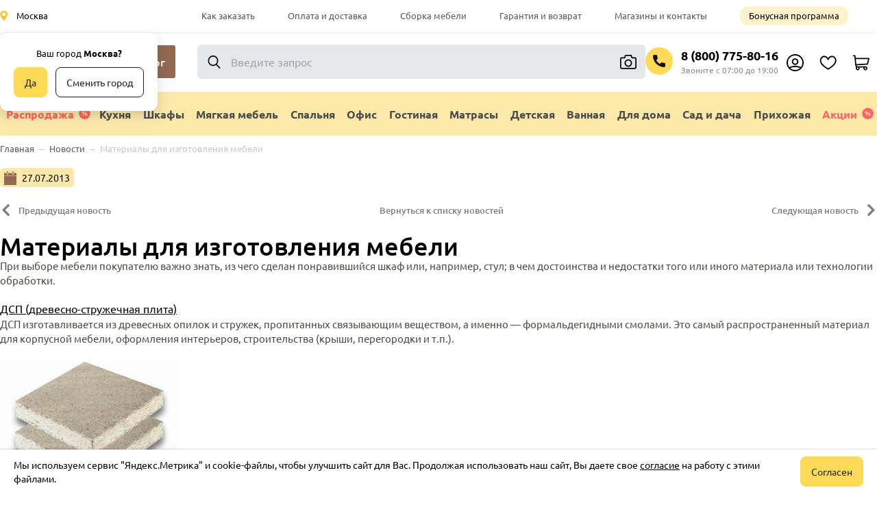

--- FILE ---
content_type: text/html;charset=utf-8
request_url: https://hypermarketmebel.ru/news/materialy-dlya-izgotovleniya-mebeli2013/
body_size: 120277
content:
<!DOCTYPE html><html  data-capo=""><head><meta charset="utf-8">
<meta charset="utf-8">
<meta name="viewport" content="width=device-width, initial-scale=1">
<meta name="viewport" content="width=device-width, initial-scale=1, maximum-scale=1">
<title>Материалы для изготовления мебели - Первый гипермаркет мебели</title>
<style>*,:after,:before{--tw-border-spacing-x:0;--tw-border-spacing-y:0;--tw-translate-x:0;--tw-translate-y:0;--tw-rotate:0;--tw-skew-x:0;--tw-skew-y:0;--tw-scale-x:1;--tw-scale-y:1;--tw-pan-x: ;--tw-pan-y: ;--tw-pinch-zoom: ;--tw-scroll-snap-strictness:proximity;--tw-gradient-from-position: ;--tw-gradient-via-position: ;--tw-gradient-to-position: ;--tw-ordinal: ;--tw-slashed-zero: ;--tw-numeric-figure: ;--tw-numeric-spacing: ;--tw-numeric-fraction: ;--tw-ring-inset: ;--tw-ring-offset-width:0px;--tw-ring-offset-color:#fff;--tw-ring-color:rgba(59,130,246,.5);--tw-ring-offset-shadow:0 0 #0000;--tw-ring-shadow:0 0 #0000;--tw-shadow:0 0 #0000;--tw-shadow-colored:0 0 #0000;--tw-blur: ;--tw-brightness: ;--tw-contrast: ;--tw-grayscale: ;--tw-hue-rotate: ;--tw-invert: ;--tw-saturate: ;--tw-sepia: ;--tw-drop-shadow: ;--tw-backdrop-blur: ;--tw-backdrop-brightness: ;--tw-backdrop-contrast: ;--tw-backdrop-grayscale: ;--tw-backdrop-hue-rotate: ;--tw-backdrop-invert: ;--tw-backdrop-opacity: ;--tw-backdrop-saturate: ;--tw-backdrop-sepia: ;--tw-contain-size: ;--tw-contain-layout: ;--tw-contain-paint: ;--tw-contain-style: }::backdrop{--tw-border-spacing-x:0;--tw-border-spacing-y:0;--tw-translate-x:0;--tw-translate-y:0;--tw-rotate:0;--tw-skew-x:0;--tw-skew-y:0;--tw-scale-x:1;--tw-scale-y:1;--tw-pan-x: ;--tw-pan-y: ;--tw-pinch-zoom: ;--tw-scroll-snap-strictness:proximity;--tw-gradient-from-position: ;--tw-gradient-via-position: ;--tw-gradient-to-position: ;--tw-ordinal: ;--tw-slashed-zero: ;--tw-numeric-figure: ;--tw-numeric-spacing: ;--tw-numeric-fraction: ;--tw-ring-inset: ;--tw-ring-offset-width:0px;--tw-ring-offset-color:#fff;--tw-ring-color:rgba(59,130,246,.5);--tw-ring-offset-shadow:0 0 #0000;--tw-ring-shadow:0 0 #0000;--tw-shadow:0 0 #0000;--tw-shadow-colored:0 0 #0000;--tw-blur: ;--tw-brightness: ;--tw-contrast: ;--tw-grayscale: ;--tw-hue-rotate: ;--tw-invert: ;--tw-saturate: ;--tw-sepia: ;--tw-drop-shadow: ;--tw-backdrop-blur: ;--tw-backdrop-brightness: ;--tw-backdrop-contrast: ;--tw-backdrop-grayscale: ;--tw-backdrop-hue-rotate: ;--tw-backdrop-invert: ;--tw-backdrop-opacity: ;--tw-backdrop-saturate: ;--tw-backdrop-sepia: ;--tw-contain-size: ;--tw-contain-layout: ;--tw-contain-paint: ;--tw-contain-style: }/*! tailwindcss v3.4.15 | MIT License | https://tailwindcss.com*/*,:after,:before{border:0 solid #e5e7eb;box-sizing:border-box}:after,:before{--tw-content:""}:host,html{line-height:1.5;-webkit-text-size-adjust:100%;font-family:ui-sans-serif,system-ui,sans-serif,Apple Color Emoji,Segoe UI Emoji,Segoe UI Symbol,Noto Color Emoji;font-feature-settings:normal;font-variation-settings:normal;-moz-tab-size:4;-o-tab-size:4;tab-size:4;-webkit-tap-highlight-color:transparent}body{line-height:inherit;margin:0}hr{border-top-width:1px;color:inherit;height:0}abbr:where([title]){-webkit-text-decoration:underline dotted;text-decoration:underline dotted}h1,h2,h3,h4,h5,h6{font-size:inherit;font-weight:inherit}a{color:inherit;text-decoration:inherit}b,strong{font-weight:bolder}code,kbd,pre,samp{font-family:ui-monospace,SFMono-Regular,Menlo,Monaco,Consolas,Liberation Mono,Courier New,monospace;font-feature-settings:normal;font-size:1em;font-variation-settings:normal}small{font-size:80%}sub,sup{font-size:75%;line-height:0;position:relative;vertical-align:baseline}sub{bottom:-.25em}sup{top:-.5em}table{border-collapse:collapse;border-color:inherit;text-indent:0}button,input,optgroup,select,textarea{color:inherit;font-family:inherit;font-feature-settings:inherit;font-size:100%;font-variation-settings:inherit;font-weight:inherit;letter-spacing:inherit;line-height:inherit;margin:0;padding:0}button,select{text-transform:none}button,input:where([type=button]),input:where([type=reset]),input:where([type=submit]){-webkit-appearance:button;background-color:transparent;background-image:none}:-moz-focusring{outline:auto}:-moz-ui-invalid{box-shadow:none}progress{vertical-align:baseline}::-webkit-inner-spin-button,::-webkit-outer-spin-button{height:auto}[type=search]{-webkit-appearance:textfield;outline-offset:-2px}::-webkit-search-decoration{-webkit-appearance:none}::-webkit-file-upload-button{-webkit-appearance:button;font:inherit}summary{display:list-item}blockquote,dd,dl,figure,h1,h2,h3,h4,h5,h6,hr,p,pre{margin:0}fieldset{margin:0}fieldset,legend{padding:0}menu,ol,ul{list-style:none;margin:0;padding:0}dialog{padding:0}textarea{resize:vertical}input::-moz-placeholder,textarea::-moz-placeholder{color:#9ca3af;opacity:1}input::placeholder,textarea::placeholder{color:#9ca3af;opacity:1}[role=button],button{cursor:pointer}:disabled{cursor:default}audio,canvas,embed,iframe,img,object,svg,video{display:block;vertical-align:middle}img,video{height:auto;max-width:100%}[hidden]:where(:not([hidden=until-found])){display:none}.container{width:100%}@media (min-width:640px){.container{max-width:640px}}@media (min-width:680px){.container{max-width:680px}}@media (min-width:768px){.container{max-width:768px}}@media (min-width:808px){.container{max-width:808px}}@media (min-width:1024px){.container{max-width:1024px}}@media (min-width:1064px){.container{max-width:1064px}}@media (min-width:1280px){.container{max-width:1280px}}@media (min-width:1320px){.container{max-width:1320px}}@media (min-width:1536px){.container{max-width:1536px}}.detail-block-biggest{position:relative;width:100%}@media (min-width:768px){.detail-block-biggest{max-width:58%;width:58%}}@media (min-width:1024px){.detail-block-biggest{max-width:68.65%;width:68.65%}}.detail-block-smallest{width:100%}@media (min-width:768px){.detail-block-smallest{max-width:42%;padding-left:1.25rem;width:42%}}@media (min-width:1024px){.detail-block-smallest{max-width:31.35%;width:31.35%}}@media (min-width:1280px){.detail-block-smallest{padding-left:2.5rem}}.pulsed-block{animation:pulseFade 2s cubic-bezier(.4,0,.6,1) infinite;border-radius:.75rem;--tw-bg-opacity:1;background-color:rgb(229 229 229/var(--tw-bg-opacity,1))}.sr-only{height:1px;margin:-1px;overflow:hidden;padding:0;position:absolute;width:1px;clip:rect(0,0,0,0);border-width:0;white-space:nowrap}.visible{visibility:visible}.invisible{visibility:hidden}.static{position:static}.\!fixed{position:fixed!important}.fixed{position:fixed}.absolute{position:absolute}.relative{position:relative}.sticky{position:sticky}.-left-\[100px\]{left:-100px}.-right-1{right:-.25rem}.-top-2{top:-.5rem}.bottom-0{bottom:0}.left-0{left:0}.left-1{left:.25rem}.left-2{left:.5rem}.left-4{left:1rem}.left-5{left:1.25rem}.right-0{right:0}.right-1{right:.25rem}.right-2{right:.5rem}.right-3{right:.75rem}.right-4{right:1rem}.right-5{right:1.25rem}.top-0{top:0}.top-1{top:.25rem}.top-12{top:3rem}.top-16{top:4rem}.top-3{top:.75rem}.top-7{top:1.75rem}.top-\[3em\]{top:3em}.top-\[60px\]{top:60px}.isolate{isolation:isolate}.z-10{z-index:10}.z-100{z-index:100}.z-20{z-index:20}.z-200{z-index:200}.z-30{z-index:30}.z-50{z-index:50}.z-500{z-index:500}.z-\[1001\]{z-index:1001}.z-\[300\]{z-index:300}.order-1{order:1}.order-10{order:10}.order-2{order:2}.order-3{order:3}.order-4{order:4}.order-5{order:5}.order-6{order:6}.order-8{order:8}.order-9{order:9}.col-span-4{grid-column:span 4/span 4}.m-1\.5{margin:.375rem}.m-2{margin:.5rem}.m-3{margin:.75rem}.m-5{margin:1.25rem}.-mx-3{margin-left:-.75rem;margin-right:-.75rem}.-mx-5{margin-left:-1.25rem;margin-right:-1.25rem}.mx-10{margin-left:2.5rem;margin-right:2.5rem}.mx-3{margin-left:.75rem;margin-right:.75rem}.mx-5{margin-left:1.25rem;margin-right:1.25rem}.mx-8{margin-left:2rem;margin-right:2rem}.mx-auto{margin-left:auto;margin-right:auto}.my-12{margin-bottom:3rem;margin-top:3rem}.my-36{margin-bottom:9rem;margin-top:9rem}.my-4{margin-bottom:1rem;margin-top:1rem}.my-5{margin-bottom:1.25rem;margin-top:1.25rem}.my-6{margin-bottom:1.5rem;margin-top:1.5rem}.my-8{margin-bottom:2rem;margin-top:2rem}.\!mb-0{margin-bottom:0!important}.-mb-16{margin-bottom:-4rem}.-mb-\[4\.6px\]{margin-bottom:-4.6px}.-ml-4{margin-left:-1rem}.-mr-4{margin-right:-1rem}.-mr-6{margin-right:-1.5rem}.-mr-\[25px\]{margin-right:-25px}.-mt-16{margin-top:-4rem}.-mt-2{margin-top:-.5rem}.-mt-20{margin-top:-5rem}.mb-0{margin-bottom:0}.mb-0\.5{margin-bottom:.125rem}.mb-1{margin-bottom:.25rem}.mb-1\.5{margin-bottom:.375rem}.mb-10{margin-bottom:2.5rem}.mb-12{margin-bottom:3rem}.mb-2{margin-bottom:.5rem}.mb-2\.5{margin-bottom:.625rem}.mb-24{margin-bottom:6rem}.mb-3{margin-bottom:.75rem}.mb-3\.5{margin-bottom:.875rem}.mb-4{margin-bottom:1rem}.mb-5{margin-bottom:1.25rem}.mb-6{margin-bottom:1.5rem}.mb-7{margin-bottom:1.75rem}.mb-8{margin-bottom:2rem}.mb-80{margin-bottom:20rem}.mb-\[0\.25rem\]{margin-bottom:.25rem}.mb-\[0\.3125rem\]{margin-bottom:.3125rem}.mb-\[1\.25em\]{margin-bottom:1.25em}.mb-\[1\.25rem\]{margin-bottom:1.25rem}.mb-\[1\.5rem\]{margin-bottom:1.5rem}.mb-\[15px\]{margin-bottom:15px}.ml-0{margin-left:0}.ml-0\.5{margin-left:.125rem}.ml-1{margin-left:.25rem}.ml-1\.5{margin-left:.375rem}.ml-10{margin-left:2.5rem}.ml-2{margin-left:.5rem}.ml-2\.5{margin-left:.625rem}.ml-3{margin-left:.75rem}.ml-4{margin-left:1rem}.ml-5{margin-left:1.25rem}.ml-6{margin-left:1.5rem}.ml-8{margin-left:2rem}.ml-\[10\%\]{margin-left:10%}.ml-\[2\.25rem\]{margin-left:2.25rem}.ml-\[20px\]{margin-left:20px}.mr-0{margin-right:0}.mr-0\.5{margin-right:.125rem}.mr-1{margin-right:.25rem}.mr-1\.5{margin-right:.375rem}.mr-10{margin-right:2.5rem}.mr-2{margin-right:.5rem}.mr-2\.5{margin-right:.625rem}.mr-3{margin-right:.75rem}.mr-3\.5{margin-right:.875rem}.mr-4{margin-right:1rem}.mr-5{margin-right:1.25rem}.mr-6{margin-right:1.5rem}.mr-8{margin-right:2rem}.mt-0{margin-top:0}.mt-0\.5{margin-top:.125rem}.mt-1{margin-top:.25rem}.mt-1\.5{margin-top:.375rem}.mt-10{margin-top:2.5rem}.mt-12{margin-top:3rem}.mt-2{margin-top:.5rem}.mt-2\.5{margin-top:.625rem}.mt-20{margin-top:5rem}.mt-3{margin-top:.75rem}.mt-3\.5{margin-top:.875rem}.mt-4{margin-top:1rem}.mt-5{margin-top:1.25rem}.mt-6{margin-top:1.5rem}.mt-60{margin-top:15rem}.mt-7{margin-top:1.75rem}.mt-8{margin-top:2rem}.mt-9{margin-top:2.25rem}.mt-\[0\.5rem\]{margin-top:.5rem}.mt-\[0\.75rem\]{margin-top:.75rem}.mt-\[1\.5rem\]{margin-top:1.5rem}.mt-\[10em\]{margin-top:10em}.mt-\[124px\]{margin-top:124px}.mt-\[12px\]{margin-top:12px}.mt-\[1rem\]{margin-top:1rem}.mt-\[2\.25rem\]{margin-top:2.25rem}.mt-\[26px\]{margin-top:26px}.mt-\[2px\]{margin-top:2px}.mt-\[2rem\]{margin-top:2rem}.mt-\[3\.125rem\]{margin-top:3.125rem}.mt-\[32px\]{margin-top:32px}.mt-\[4\.125rem\]{margin-top:4.125rem}.mt-\[5em\]{margin-top:5em}.mt-\[5px\]{margin-top:5px}.mt-\[8px\]{margin-top:8px}.block{display:block}.inline-block{display:inline-block}.inline{display:inline}.flex{display:flex}.inline-flex{display:inline-flex}.table{display:table}.grid{display:grid}.contents{display:contents}.list-item{display:list-item}.\!hidden{display:none!important}.hidden{display:none}.aspect-\[1\/1\]{aspect-ratio:1/1}.aspect-\[16\/9\]{aspect-ratio:16/9}.aspect-\[3\/2\]{aspect-ratio:3/2}.size-full{height:100%;width:100%}.\!h-\[25px\]{height:25px!important}.h-1{height:.25rem}.h-1\.5{height:.375rem}.h-1\/2{height:50%}.h-10{height:2.5rem}.h-11{height:2.75rem}.h-12{height:3rem}.h-14{height:3.5rem}.h-16{height:4rem}.h-2{height:.5rem}.h-2\.5{height:.625rem}.h-3{height:.75rem}.h-32{height:8rem}.h-36{height:9rem}.h-4{height:1rem}.h-5{height:1.25rem}.h-6{height:1.5rem}.h-8{height:2rem}.h-9{height:2.25rem}.h-\[128px\]{height:128px}.h-\[1px\]{height:1px}.h-\[20px\]{height:20px}.h-\[23px\]{height:23px}.h-\[24px\]{height:24px}.h-\[28px\]{height:28px}.h-\[2px\]{height:2px}.h-\[3\.125rem\]{height:3.125rem}.h-\[3\.5rem\]{height:3.5rem}.h-\[3\.75rem\]{height:3.75rem}.h-\[36px\]{height:36px}.h-\[38px\]{height:38px}.h-\[3px\]{height:3px}.h-\[3rem\]{height:3rem}.h-\[44px\]{height:44px}.h-\[45px\]{height:45px}.h-\[46px\]{height:46px}.h-\[48px\]{height:48px}.h-\[500px\]{height:500px}.h-\[50px\]{height:50px}.h-\[60px\]{height:60px}.h-\[68px\]{height:68px}.h-\[70px\]{height:70px}.h-\[90px\]{height:90px}.h-\[calc\(100\%-500px\)\]{height:calc(100% - 500px)}.h-auto{height:auto}.h-dvh{height:100dvh}.h-fit{height:-moz-fit-content;height:fit-content}.h-full{height:100%}.h-screen{height:100vh}.max-h-14{max-height:3.5rem}.max-h-6{max-height:1.5rem}.max-h-96{max-height:24rem}.max-h-\[216px\]{max-height:216px}.max-h-\[250px\]{max-height:250px}.max-h-\[290px\]{max-height:290px}.max-h-\[500px\]{max-height:500px}.max-h-\[600px\]{max-height:600px}.max-h-full{max-height:100%}.min-h-0{min-height:0}.min-h-14{min-height:3.5rem}.min-h-24{min-height:6rem}.min-h-36{min-height:9rem}.min-h-4{min-height:1rem}.min-h-40{min-height:10rem}.min-h-7{min-height:1.75rem}.min-h-\[105px\]{min-height:105px}.min-h-\[18\.75rem\]{min-height:18.75rem}.min-h-\[26px\]{min-height:26px}.min-h-\[300px\]{min-height:300px}.min-h-\[396px\]{min-height:396px}.\!w-\[25px\]{width:25px!important}.w-1{width:.25rem}.w-1\.5{width:.375rem}.w-1\/2{width:50%}.w-1\/3{width:33.333333%}.w-10{width:2.5rem}.w-11{width:2.75rem}.w-14{width:3.5rem}.w-2{width:.5rem}.w-2\.5{width:.625rem}.w-2\/4{width:50%}.w-2\/5{width:40%}.w-24{width:6rem}.w-3{width:.75rem}.w-3\/5{width:60%}.w-32{width:8rem}.w-4{width:1rem}.w-40{width:10rem}.w-5{width:1.25rem}.w-6{width:1.5rem}.w-8{width:2rem}.w-\[100dvw\]{width:100dvw}.w-\[110px\]{width:110px}.w-\[120px\]{width:120px}.w-\[130px\]{width:130px}.w-\[140px\]{width:140px}.w-\[150px\]{width:150px}.w-\[170px\]{width:170px}.w-\[180px\]{width:180px}.w-\[200dvw\]{width:200dvw}.w-\[200px\]{width:200px}.w-\[210px\]{width:210px}.w-\[225px\]{width:225px}.w-\[250px\]{width:250px}.w-\[258px\]{width:258px}.w-\[260px\]{width:260px}.w-\[3\.5rem\]{width:3.5rem}.w-\[3\.75rem\]{width:3.75rem}.w-\[370px\]{width:370px}.w-\[44px\]{width:44px}.w-\[50\%\]{width:50%}.w-\[50px\]{width:50px}.w-\[60px\]{width:60px}.w-\[70px\]{width:70px}.w-\[73px\]{width:73px}.w-\[80\%\]{width:80%}.w-\[80px\]{width:80px}.w-\[81px\]{width:81px}.w-\[88px\]{width:88px}.w-\[90px\]{width:90px}.w-\[calc\(100\%-32px\)\]{width:calc(100% - 32px)}.w-\[calc\(100\%-60px\)\]{width:calc(100% - 60px)}.w-auto{width:auto}.w-dvw{width:100dvw}.w-fit{width:-moz-fit-content;width:fit-content}.w-full{width:100%}.w-screen{width:100vw}.min-w-11{min-width:2.75rem}.min-w-24{min-width:6rem}.min-w-52{min-width:13rem}.min-w-\[170px\]{min-width:170px}.min-w-\[20px\]{min-width:20px}.min-w-\[258px\]{min-width:258px}.min-w-\[320px\]{min-width:320px}.min-w-\[340px\]{min-width:340px}.min-w-\[90px\]{min-width:90px}.max-w-14{max-width:3.5rem}.max-w-2xl{max-width:42rem}.max-w-6{max-width:1.5rem}.max-w-7xl{max-width:80rem}.max-w-80{max-width:20rem}.max-w-\[150px\]{max-width:150px}.max-w-\[170px\]{max-width:170px}.max-w-\[200px\]{max-width:200px}.max-w-\[350px\]{max-width:350px}.max-w-\[400px\]{max-width:400px}.max-w-\[430px\]{max-width:430px}.max-w-\[50\%\]{max-width:50%}.max-w-\[500px\]{max-width:500px}.max-w-\[57rem\]{max-width:57rem}.max-w-\[680px\]{max-width:680px}.max-w-full{max-width:100%}.max-w-screen-sm{max-width:640px}.flex-none{flex:none}.flex-shrink{flex-shrink:1}.flex-shrink-0,.shrink-0{flex-shrink:0}.flex-grow,.grow{flex-grow:1}.basis-1\/4{flex-basis:25%}.translate-x-\[-100\%\]{--tw-translate-x:-100%}.translate-x-\[-100\%\],.translate-y-\[-300\%\]{transform:translate(var(--tw-translate-x),var(--tw-translate-y)) rotate(var(--tw-rotate)) skewX(var(--tw-skew-x)) skewY(var(--tw-skew-y)) scaleX(var(--tw-scale-x)) scaleY(var(--tw-scale-y))}.translate-y-\[-300\%\]{--tw-translate-y:-300%}.-rotate-90{--tw-rotate:-90deg}.-rotate-90,.rotate-180{transform:translate(var(--tw-translate-x),var(--tw-translate-y)) rotate(var(--tw-rotate)) skewX(var(--tw-skew-x)) skewY(var(--tw-skew-y)) scaleX(var(--tw-scale-x)) scaleY(var(--tw-scale-y))}.rotate-180{--tw-rotate:180deg}.rotate-90{--tw-rotate:90deg}.rotate-90,.transform{transform:translate(var(--tw-translate-x),var(--tw-translate-y)) rotate(var(--tw-rotate)) skewX(var(--tw-skew-x)) skewY(var(--tw-skew-y)) scaleX(var(--tw-scale-x)) scaleY(var(--tw-scale-y))}@keyframes pulseFade{0%,to{opacity:1}50%{opacity:.5}}.animate-pulse-fade{animation:pulseFade 2s cubic-bezier(.4,0,.6,1) infinite}@keyframes spin{to{transform:rotate(1turn)}}.animate-spin{animation:spin 1s linear infinite}.cursor-default{cursor:default}.cursor-grab{cursor:grab}.cursor-pointer{cursor:pointer}.select-none{-webkit-user-select:none;-moz-user-select:none;user-select:none}.resize{resize:both}.snap-y{scroll-snap-type:y var(--tw-scroll-snap-strictness)}.grid-cols-1{grid-template-columns:repeat(1,minmax(0,1fr))}.grid-cols-2{grid-template-columns:repeat(2,minmax(0,1fr))}.grid-cols-3{grid-template-columns:repeat(3,minmax(0,1fr))}.grid-cols-4{grid-template-columns:repeat(4,minmax(0,1fr))}.flex-row{flex-direction:row}.flex-col{flex-direction:column}.flex-col-reverse{flex-direction:column-reverse}.flex-wrap{flex-wrap:wrap}.flex-nowrap{flex-wrap:nowrap}.items-start{align-items:flex-start}.items-end{align-items:flex-end}.items-center{align-items:center}.items-stretch{align-items:stretch}.justify-start{justify-content:flex-start}.justify-end{justify-content:flex-end}.justify-center{justify-content:center}.justify-between{justify-content:space-between}.justify-items-start{justify-items:start}.justify-items-center{justify-items:center}.gap-1{gap:.25rem}.gap-1\.5{gap:.375rem}.gap-2{gap:.5rem}.gap-2\.5{gap:.625rem}.gap-3{gap:.75rem}.gap-4{gap:1rem}.gap-5{gap:1.25rem}.gap-\[4\.6px\]{gap:4.6px}.gap-x-1{-moz-column-gap:.25rem;column-gap:.25rem}.gap-x-1\.5{-moz-column-gap:.375rem;column-gap:.375rem}.gap-x-2{-moz-column-gap:.5rem;column-gap:.5rem}.gap-x-2\.5{-moz-column-gap:.625rem;column-gap:.625rem}.gap-x-3{-moz-column-gap:.75rem;column-gap:.75rem}.gap-x-4{-moz-column-gap:1rem;column-gap:1rem}.gap-x-5{-moz-column-gap:1.25rem;column-gap:1.25rem}.gap-x-8{-moz-column-gap:2rem;column-gap:2rem}.gap-x-\[2px\]{-moz-column-gap:2px;column-gap:2px}.gap-y-0\.5{row-gap:.125rem}.gap-y-1\.5{row-gap:.375rem}.gap-y-2{row-gap:.5rem}.gap-y-3{row-gap:.75rem}.gap-y-4{row-gap:1rem}.gap-y-5{row-gap:1.25rem}.gap-y-6{row-gap:1.5rem}.space-y-4>:not([hidden])~:not([hidden]){--tw-space-y-reverse:0;margin-bottom:calc(1rem*var(--tw-space-y-reverse));margin-top:calc(1rem*(1 - var(--tw-space-y-reverse)))}.divide-y>:not([hidden])~:not([hidden]){--tw-divide-y-reverse:0;border-bottom-width:calc(1px*var(--tw-divide-y-reverse));border-top-width:calc(1px*(1 - var(--tw-divide-y-reverse)))}.divide-slate-200>:not([hidden])~:not([hidden]){--tw-divide-opacity:1;border-color:rgb(226 232 240/var(--tw-divide-opacity,1))}.overflow-auto{overflow:auto}.overflow-hidden{overflow:hidden}.overflow-scroll{overflow:scroll}.overflow-y-auto{overflow-y:auto}.overflow-x-hidden{overflow-x:hidden}.overflow-y-hidden{overflow-y:hidden}.overflow-x-scroll{overflow-x:scroll}.overscroll-y-none{overscroll-behavior-y:none}.truncate{overflow:hidden;white-space:nowrap}.text-ellipsis,.truncate{text-overflow:ellipsis}.whitespace-nowrap{white-space:nowrap}.text-wrap{text-wrap:wrap}.text-nowrap{text-wrap:nowrap}.rounded{border-radius:.25rem}.rounded-2xl{border-radius:1rem}.rounded-3xl{border-radius:1.5rem}.rounded-\[2px\]{border-radius:2px}.rounded-\[5px\]{border-radius:5px}.rounded-\[7px\]{border-radius:7px}.rounded-\[8px\]{border-radius:8px}.rounded-full{border-radius:9999px}.rounded-lg{border-radius:.5rem}.rounded-md{border-radius:.375rem}.rounded-xl{border-radius:.75rem}.rounded-l-full{border-bottom-left-radius:9999px;border-top-left-radius:9999px}.rounded-r-full{border-bottom-right-radius:9999px;border-top-right-radius:9999px}.border{border-width:1px}.border-2{border-width:2px}.border-\[1px\]{border-width:1px}.border-\[6px\]{border-width:6px}.border-b{border-bottom-width:1px}.border-b-2{border-bottom-width:2px}.border-l{border-left-width:1px}.border-solid{border-style:solid}.\!border-\[\#ff6c6c\]{--tw-border-opacity:1!important;border-color:rgb(255 108 108/var(--tw-border-opacity,1))!important}.border-\[\#5073A8\]{--tw-border-opacity:1;border-color:rgb(80 115 168/var(--tw-border-opacity,1))}.border-\[\#AAAAAA\]{--tw-border-opacity:1;border-color:rgb(170 170 170/var(--tw-border-opacity,1))}.border-\[\#D9D9D9\]{--tw-border-opacity:1;border-color:rgb(217 217 217/var(--tw-border-opacity,1))}.border-\[\#E0E0E0\]{--tw-border-opacity:1;border-color:rgb(224 224 224/var(--tw-border-opacity,1))}.border-\[\#ECECEC\]{--tw-border-opacity:1;border-color:rgb(236 236 236/var(--tw-border-opacity,1))}.border-\[\#FFDA56\]{--tw-border-opacity:1;border-color:rgb(255 218 86/var(--tw-border-opacity,1))}.border-\[\#e4e4e4\]{--tw-border-opacity:1;border-color:rgb(228 228 228/var(--tw-border-opacity,1))}.border-\[\#e9e9e9\]{--tw-border-opacity:1;border-color:rgb(233 233 233/var(--tw-border-opacity,1))}.border-black{--tw-border-opacity:1;border-color:rgb(0 0 0/var(--tw-border-opacity,1))}.border-brand{--tw-border-opacity:1;border-color:rgb(255 218 86/var(--tw-border-opacity,1))}.border-gray-200{--tw-border-opacity:1;border-color:rgb(229 231 235/var(--tw-border-opacity,1))}.border-neutral-200{--tw-border-opacity:1;border-color:rgb(229 229 229/var(--tw-border-opacity,1))}.border-neutral-300{--tw-border-opacity:1;border-color:rgb(212 212 212/var(--tw-border-opacity,1))}.border-neutral-400{--tw-border-opacity:1;border-color:rgb(163 163 163/var(--tw-border-opacity,1))}.border-white{--tw-border-opacity:1;border-color:rgb(255 255 255/var(--tw-border-opacity,1))}.bg-\[\#000000\]{--tw-bg-opacity:1;background-color:rgb(0 0 0/var(--tw-bg-opacity,1))}.bg-\[\#229ed9\]{--tw-bg-opacity:1;background-color:rgb(34 158 217/var(--tw-bg-opacity,1))}.bg-\[\#25e3dc\]{--tw-bg-opacity:1;background-color:rgb(37 227 220/var(--tw-bg-opacity,1))}.bg-\[\#484848\]{--tw-bg-opacity:1;background-color:rgb(72 72 72/var(--tw-bg-opacity,1))}.bg-\[\#4D76A1\]{--tw-bg-opacity:1;background-color:rgb(77 118 161/var(--tw-bg-opacity,1))}.bg-\[\#926952\]{--tw-bg-opacity:1;background-color:rgb(146 105 82/var(--tw-bg-opacity,1))}.bg-\[\#D9D9D9\]{--tw-bg-opacity:1;background-color:rgb(217 217 217/var(--tw-bg-opacity,1))}.bg-\[\#E0E0E0\]{--tw-bg-opacity:1;background-color:rgb(224 224 224/var(--tw-bg-opacity,1))}.bg-\[\#ED812B\]{--tw-bg-opacity:1;background-color:rgb(237 129 43/var(--tw-bg-opacity,1))}.bg-\[\#F4F4F4\]{--tw-bg-opacity:1;background-color:rgb(244 244 244/var(--tw-bg-opacity,1))}.bg-\[\#FAFAFA\]{--tw-bg-opacity:1;background-color:rgb(250 250 250/var(--tw-bg-opacity,1))}.bg-\[\#FCE9AA\]{--tw-bg-opacity:1;background-color:rgb(252 233 170/var(--tw-bg-opacity,1))}.bg-\[\#FF1515\]{--tw-bg-opacity:1;background-color:rgb(255 21 21/var(--tw-bg-opacity,1))}.bg-\[\#FF9800\]{--tw-bg-opacity:1;background-color:rgb(255 152 0/var(--tw-bg-opacity,1))}.bg-\[\#FFEA9E\]{--tw-bg-opacity:1;background-color:rgb(255 234 158/var(--tw-bg-opacity,1))}.bg-\[\#aaaaaa\]{--tw-bg-opacity:1;background-color:rgb(170 170 170/var(--tw-bg-opacity,1))}.bg-\[\#e4e4e4\]{--tw-bg-opacity:1;background-color:rgb(228 228 228/var(--tw-bg-opacity,1))}.bg-\[\#fce9aa\]{--tw-bg-opacity:1;background-color:rgb(252 233 170/var(--tw-bg-opacity,1))}.bg-\[\#ffb4cc\]{--tw-bg-opacity:1;background-color:rgb(255 180 204/var(--tw-bg-opacity,1))}.bg-black{--tw-bg-opacity:1;background-color:rgb(0 0 0/var(--tw-bg-opacity,1))}.bg-black\/50{background-color:rgba(0,0,0,.5)}.bg-blue-link{--tw-bg-opacity:1;background-color:rgb(80 115 168/var(--tw-bg-opacity,1))}.bg-brand{--tw-bg-opacity:1;background-color:rgb(255 218 86/var(--tw-bg-opacity,1))}.bg-gray-100{--tw-bg-opacity:1;background-color:rgb(243 244 246/var(--tw-bg-opacity,1))}.bg-neutral-100{--tw-bg-opacity:1;background-color:rgb(245 245 245/var(--tw-bg-opacity,1))}.bg-neutral-200{--tw-bg-opacity:1;background-color:rgb(229 229 229/var(--tw-bg-opacity,1))}.bg-neutral-300{--tw-bg-opacity:1;background-color:rgb(212 212 212/var(--tw-bg-opacity,1))}.bg-red-500{--tw-bg-opacity:1;background-color:rgb(239 68 68/var(--tw-bg-opacity,1))}.bg-white{--tw-bg-opacity:1;background-color:rgb(255 255 255/var(--tw-bg-opacity,1))}.bg-\[url\(\'\/images\/menu\/location\.svg\'\)\]{background-image:url(/images/menu/location.svg)}.bg-\[url\(\'\/images\/ok\.svg\'\)\]{background-image:url(/images/ok.svg)}.bg-\[url\(\'\/images\/telegram_circle\.svg\'\)\]{background-image:url(/images/telegram_circle.svg)}.bg-\[url\(\'\/images\/vk\.svg\'\)\]{background-image:url(/images/vk.svg)}.bg-\[url\(\'\/public\/images\/instagram\.svg\'\)\]{background-image:url("data:image/svg+xml;charset=utf-8,%3Csvg xmlns='http://www.w3.org/2000/svg' viewBox='0 0 28.87 28.87'%3E%3Cdefs%3E%3ClinearGradient id='a' x1='-1.84' x2='32.16' y1='30.47' y2='-3.03' gradientUnits='userSpaceOnUse'%3E%3Cstop offset='0' stop-color='%23fed576'/%3E%3Cstop offset='.26' stop-color='%23f47133'/%3E%3Cstop offset='.61' stop-color='%23bc3081'/%3E%3Cstop offset='1' stop-color='%234c63d2'/%3E%3C/linearGradient%3E%3C/defs%3E%3Crect width='28.87' height='28.87' rx='6.48' ry='6.48' style='fill:url(%23a)'/%3E%3Cpath d='M10 5h9c.2.1.5.1.7.2a4.78 4.78 0 0 1 3.8 3.3 8 8 0 0 1 .3 1.5v8.8a6.94 6.94 0 0 1-1.2 3.1 5.51 5.51 0 0 1-4.5 1.9h-7.5a5.5 5.5 0 0 1-3.7-1.2A5.51 5.51 0 0 1 5 18.14v-7a7.6 7.6 0 0 1 .1-1.5 4.9 4.9 0 0 1 3.8-4.3zm-3.1 9.5v3.9a3.42 3.42 0 0 0 3.7 3.7q3.9.15 7.8 0c2.3 0 3.6-1.4 3.7-3.7q.15-3.9 0-7.8a3.52 3.52 0 0 0-3.7-3.7q-3.9-.15-7.8 0a3.42 3.42 0 0 0-3.7 3.7z' style='fill:%23fff'/%3E%3Cpath d='M9.64 14.54a4.91 4.91 0 0 1 4.9-4.9 5 5 0 0 1 4.9 4.9 4.91 4.91 0 0 1-4.9 4.9 5 5 0 0 1-4.9-4.9m4.9-3.1a3.05 3.05 0 1 0 3 3 3 3 0 0 0-3-3M18.34 9.44a1.16 1.16 0 0 1 1.2-1.2 1.29 1.29 0 0 1 1.2 1.2 1.2 1.2 0 0 1-2.4 0' style='fill:%23fff'/%3E%3C/svg%3E")}.bg-contain{background-size:contain}.bg-cover{background-size:cover}.bg-no-repeat{background-repeat:no-repeat}.fill-\[\#f4f4f4\]{fill:#f4f4f4}.fill-black{fill:#000}.object-contain{-o-object-fit:contain;object-fit:contain}.object-cover{-o-object-fit:cover;object-fit:cover}.p-0{padding:0}.p-1{padding:.25rem}.p-10{padding:2.5rem}.p-2{padding:.5rem}.p-3{padding:.75rem}.p-4{padding:1rem}.p-5{padding:1.25rem}.p-6{padding:1.5rem}.p-8{padding:2rem}.p-\[1\.5rem\]{padding:1.5rem}.p-\[10px\]{padding:10px}.p-\[13px\]{padding:13px}.px-1{padding-left:.25rem;padding-right:.25rem}.px-1\.5{padding-left:.375rem;padding-right:.375rem}.px-10{padding-left:2.5rem;padding-right:2.5rem}.px-2{padding-left:.5rem;padding-right:.5rem}.px-2\.5{padding-left:.625rem;padding-right:.625rem}.px-20{padding-left:5rem;padding-right:5rem}.px-3{padding-left:.75rem;padding-right:.75rem}.px-32{padding-left:8rem;padding-right:8rem}.px-4{padding-left:1rem;padding-right:1rem}.px-5{padding-left:1.25rem;padding-right:1.25rem}.px-5px{padding-left:5px;padding-right:5px}.px-8{padding-left:2rem;padding-right:2rem}.px-\[10px\]{padding-left:10px;padding-right:10px}.px-\[9px\]{padding-left:9px;padding-right:9px}.py-1{padding-bottom:.25rem;padding-top:.25rem}.py-10{padding-bottom:2.5rem;padding-top:2.5rem}.py-2{padding-bottom:.5rem;padding-top:.5rem}.py-2\.5{padding-bottom:.625rem;padding-top:.625rem}.py-3{padding-bottom:.75rem;padding-top:.75rem}.py-4{padding-bottom:1rem;padding-top:1rem}.py-5{padding-bottom:1.25rem;padding-top:1.25rem}.py-6{padding-bottom:1.5rem;padding-top:1.5rem}.py-7{padding-bottom:1.75rem;padding-top:1.75rem}.py-8{padding-bottom:2rem;padding-top:2rem}.py-9{padding-bottom:2.25rem;padding-top:2.25rem}.py-\[0\.325em\]{padding-bottom:.325em;padding-top:.325em}.py-\[0\.85rem\]{padding-bottom:.85rem;padding-top:.85rem}.py-\[12px\]{padding-bottom:12px;padding-top:12px}.py-\[14px\]{padding-bottom:14px;padding-top:14px}.pb-0{padding-bottom:0}.pb-10{padding-bottom:2.5rem}.pb-2{padding-bottom:.5rem}.pb-2\.5{padding-bottom:.625rem}.pb-3{padding-bottom:.75rem}.pb-4{padding-bottom:1rem}.pb-5{padding-bottom:1.25rem}.pb-6{padding-bottom:1.5rem}.pb-7{padding-bottom:1.75rem}.pb-8{padding-bottom:2rem}.pl-1{padding-left:.25rem}.pl-1\.5{padding-left:.375rem}.pl-10{padding-left:2.5rem}.pl-2{padding-left:.5rem}.pl-2\.5{padding-left:.625rem}.pl-20{padding-left:5rem}.pl-4{padding-left:1rem}.pl-5{padding-left:1.25rem}.pl-6{padding-left:1.5rem}.pl-\[10px\]{padding-left:10px}.pl-\[1rem\]{padding-left:1rem}.pr-0{padding-right:0}.pr-1\.5{padding-right:.375rem}.pr-2{padding-right:.5rem}.pr-2\.5{padding-right:.625rem}.pr-5{padding-right:1.25rem}.pr-6{padding-right:1.5rem}.pr-\[1rem\]{padding-right:1rem}.pt-0{padding-top:0}.pt-14{padding-top:3.5rem}.pt-2{padding-top:.5rem}.pt-20{padding-top:5rem}.pt-3{padding-top:.75rem}.pt-5{padding-top:1.25rem}.pt-6{padding-top:1.5rem}.pt-60{padding-top:15rem}.pt-8{padding-top:2rem}.pt-\[3px\]{padding-top:3px}.pt-\[72px\]{padding-top:72px}.text-center{text-align:center}.text-right{text-align:right}.align-super{vertical-align:super}.text-2xl{font-size:1.5rem;line-height:2rem}.text-\[0\.625rem\]{font-size:.625rem}.text-\[0\.75rem\]{font-size:.75rem}.text-\[0\.875rem\]{font-size:.875rem}.text-\[0\.8em\]{font-size:.8em}.text-\[0\.9375rem\]{font-size:.9375rem}.text-\[1\.125rem\]{font-size:1.125rem}.text-\[1\.25em\]{font-size:1.25em}.text-\[1\.5rem\]{font-size:1.5rem}.text-\[1\.875rem\]{font-size:1.875rem}.text-\[10px\]{font-size:10px}.text-\[13px\]{font-size:13px}.text-\[1rem\]{font-size:1rem}.text-\[22px\]{font-size:22px}.text-base{font-size:1rem;line-height:1.5rem}.text-lg{font-size:1.125rem;line-height:1.75rem}.text-sm{font-size:.875rem;line-height:1.25rem}.text-xl{font-size:1.25rem;line-height:1.75rem}.text-xs{font-size:.75rem;line-height:1rem}.font-\[0\.75rem\]{font-weight:.75rem}.font-\[0\.875rem\]{font-weight:.875rem}.font-\[1\.125rem\]{font-weight:1.125rem}.font-\[1\.5rem\]{font-weight:1.5rem}.font-\[1rem\]{font-weight:1rem}.font-\[400\]{font-weight:400}.font-bold{font-weight:700}.font-medium{font-weight:500}.font-normal{font-weight:400}.uppercase{text-transform:uppercase}.lowercase{text-transform:lowercase}.capitalize{text-transform:capitalize}.italic{font-style:italic}.leading-4{line-height:1rem}.leading-\[12px\]{line-height:12px}.leading-\[14px\]{line-height:14px}.leading-\[18\.2px\]{line-height:18.2px}.leading-\[20px\]{line-height:20px}.leading-\[24px\]{line-height:24px}.leading-\[2rem\]{line-height:2rem}.leading-none{line-height:1}.leading-relaxed{line-height:1.625}.tracking-wide{letter-spacing:.025em}.text-\[\#0b8806\]{--tw-text-opacity:1;color:rgb(11 136 6/var(--tw-text-opacity,1))}.text-\[\#18C139\]{--tw-text-opacity:1;color:rgb(24 193 57/var(--tw-text-opacity,1))}.text-\[\#1D1F20\]{--tw-text-opacity:1;color:rgb(29 31 32/var(--tw-text-opacity,1))}.text-\[\#313131\]{--tw-text-opacity:1;color:rgb(49 49 49/var(--tw-text-opacity,1))}.text-\[\#5073A8\],.text-\[\#5073a8\]{--tw-text-opacity:1;color:rgb(80 115 168/var(--tw-text-opacity,1))}.text-\[\#5a5a5a\]{--tw-text-opacity:1;color:rgb(90 90 90/var(--tw-text-opacity,1))}.text-\[\#6B6B6B\]{--tw-text-opacity:1;color:rgb(107 107 107/var(--tw-text-opacity,1))}.text-\[\#6D6D6D\]{--tw-text-opacity:1;color:rgb(109 109 109/var(--tw-text-opacity,1))}.text-\[\#AAAAAA\]{--tw-text-opacity:1;color:rgb(170 170 170/var(--tw-text-opacity,1))}.text-\[\#D9D9D9\]{--tw-text-opacity:1;color:rgb(217 217 217/var(--tw-text-opacity,1))}.text-\[\#F95353\]{--tw-text-opacity:1;color:rgb(249 83 83/var(--tw-text-opacity,1))}.text-\[\#aaa\]{--tw-text-opacity:1;color:rgb(170 170 170/var(--tw-text-opacity,1))}.text-\[\#c6c6c6\]{--tw-text-opacity:1;color:rgb(198 198 198/var(--tw-text-opacity,1))}.text-\[\#f8b711\]{--tw-text-opacity:1;color:rgb(248 183 17/var(--tw-text-opacity,1))}.text-\[\#ff0000\]{--tw-text-opacity:1;color:rgb(255 0 0/var(--tw-text-opacity,1))}.text-\[\#ff6c6c\]{--tw-text-opacity:1;color:rgb(255 108 108/var(--tw-text-opacity,1))}.text-black{--tw-text-opacity:1;color:rgb(0 0 0/var(--tw-text-opacity,1))}.text-blue-link{--tw-text-opacity:1;color:rgb(80 115 168/var(--tw-text-opacity,1))}.text-brand{--tw-text-opacity:1;color:rgb(255 218 86/var(--tw-text-opacity,1))}.text-gray-300{--tw-text-opacity:1;color:rgb(209 213 219/var(--tw-text-opacity,1))}.text-gray-400{--tw-text-opacity:1;color:rgb(156 163 175/var(--tw-text-opacity,1))}.text-gray-700{--tw-text-opacity:1;color:rgb(55 65 81/var(--tw-text-opacity,1))}.text-gray-800{--tw-text-opacity:1;color:rgb(31 41 55/var(--tw-text-opacity,1))}.text-gray-900{--tw-text-opacity:1;color:rgb(17 24 39/var(--tw-text-opacity,1))}.text-green-400{--tw-text-opacity:1;color:rgb(74 222 128/var(--tw-text-opacity,1))}.text-green-500{--tw-text-opacity:1;color:rgb(34 197 94/var(--tw-text-opacity,1))}.text-neutral-200{--tw-text-opacity:1;color:rgb(229 229 229/var(--tw-text-opacity,1))}.text-neutral-400{--tw-text-opacity:1;color:rgb(163 163 163/var(--tw-text-opacity,1))}.text-neutral-500{--tw-text-opacity:1;color:rgb(115 115 115/var(--tw-text-opacity,1))}.text-neutral-800{--tw-text-opacity:1;color:rgb(38 38 38/var(--tw-text-opacity,1))}.text-neutral-900{--tw-text-opacity:1;color:rgb(23 23 23/var(--tw-text-opacity,1))}.text-red-500{--tw-text-opacity:1;color:rgb(239 68 68/var(--tw-text-opacity,1))}.text-red-600{--tw-text-opacity:1;color:rgb(220 38 38/var(--tw-text-opacity,1))}.underline{text-decoration-line:underline}.line-through{text-decoration-line:line-through}.placeholder-gray-500::-moz-placeholder{--tw-placeholder-opacity:1;color:rgb(107 114 128/var(--tw-placeholder-opacity,1))}.placeholder-gray-500::placeholder{--tw-placeholder-opacity:1;color:rgb(107 114 128/var(--tw-placeholder-opacity,1))}.opacity-0{opacity:0}.opacity-100{opacity:1}.shadow{--tw-shadow:0 1px 3px 0 rgba(0,0,0,.1),0 1px 2px -1px rgba(0,0,0,.1);--tw-shadow-colored:0 1px 3px 0 var(--tw-shadow-color),0 1px 2px -1px var(--tw-shadow-color)}.shadow,.shadow-\[0px_3px_18px_0px_\#0000001A\]{box-shadow:var(--tw-ring-offset-shadow,0 0 #0000),var(--tw-ring-shadow,0 0 #0000),var(--tw-shadow)}.shadow-\[0px_3px_18px_0px_\#0000001A\]{--tw-shadow:0px 3px 18px 0px #0000001a;--tw-shadow-colored:0px 3px 18px 0px var(--tw-shadow-color)}.shadow-\[0px_3px_18px_rgba\(0\2c 0\2c 0\2c 0\.1\)\]{--tw-shadow:0px 3px 18px rgba(0,0,0,.1);--tw-shadow-colored:0px 3px 18px var(--tw-shadow-color)}.shadow-\[0px_3px_18px_rgba\(0\2c 0\2c 0\2c 0\.1\)\],.shadow-block{box-shadow:var(--tw-ring-offset-shadow,0 0 #0000),var(--tw-ring-shadow,0 0 #0000),var(--tw-shadow)}.shadow-block{--tw-shadow:0px 3px 18px 0px #0000001a;--tw-shadow-colored:0px 3px 18px 0px var(--tw-shadow-color)}.shadow-lg{--tw-shadow:0 10px 15px -3px rgba(0,0,0,.1),0 4px 6px -4px rgba(0,0,0,.1);--tw-shadow-colored:0 10px 15px -3px var(--tw-shadow-color),0 4px 6px -4px var(--tw-shadow-color)}.shadow-lg,.shadow-sm{box-shadow:var(--tw-ring-offset-shadow,0 0 #0000),var(--tw-ring-shadow,0 0 #0000),var(--tw-shadow)}.shadow-sm{--tw-shadow:0 1px 2px 0 rgba(0,0,0,.05);--tw-shadow-colored:0 1px 2px 0 var(--tw-shadow-color)}.outline{outline-style:solid}.outline-brand{outline-color:#ffda56}.blur{--tw-blur:blur(8px)}.blur,.drop-shadow{filter:var(--tw-blur) var(--tw-brightness) var(--tw-contrast) var(--tw-grayscale) var(--tw-hue-rotate) var(--tw-invert) var(--tw-saturate) var(--tw-sepia) var(--tw-drop-shadow)}.drop-shadow{--tw-drop-shadow:drop-shadow(0 1px 2px rgba(0,0,0,.1)) drop-shadow(0 1px 1px rgba(0,0,0,.06))}.grayscale{--tw-grayscale:grayscale(100%)}.grayscale,.invert{filter:var(--tw-blur) var(--tw-brightness) var(--tw-contrast) var(--tw-grayscale) var(--tw-hue-rotate) var(--tw-invert) var(--tw-saturate) var(--tw-sepia) var(--tw-drop-shadow)}.invert{--tw-invert:invert(100%)}.sepia{--tw-sepia:sepia(100%)}.filter,.sepia{filter:var(--tw-blur) var(--tw-brightness) var(--tw-contrast) var(--tw-grayscale) var(--tw-hue-rotate) var(--tw-invert) var(--tw-saturate) var(--tw-sepia) var(--tw-drop-shadow)}.transition{transition-duration:.15s;transition-property:color,background-color,border-color,text-decoration-color,fill,stroke,opacity,box-shadow,transform,filter,-webkit-backdrop-filter;transition-property:color,background-color,border-color,text-decoration-color,fill,stroke,opacity,box-shadow,transform,filter,backdrop-filter;transition-property:color,background-color,border-color,text-decoration-color,fill,stroke,opacity,box-shadow,transform,filter,backdrop-filter,-webkit-backdrop-filter;transition-timing-function:cubic-bezier(.4,0,.2,1)}.duration-100{transition-duration:.1s}.duration-150{transition-duration:.15s}.duration-200{transition-duration:.2s}.duration-300{transition-duration:.3s}.duration-500{transition-duration:.5s}.ease-in{transition-timing-function:cubic-bezier(.4,0,1,1)}.ease-in-out{transition-timing-function:cubic-bezier(.4,0,.2,1)}.ease-out{transition-timing-function:cubic-bezier(0,0,.2,1)}@media (min-width:768px){.md\:detail-block-biggest{position:relative;width:100%}@media (min-width:768px){.md\:detail-block-biggest{max-width:58%;width:58%}}@media (min-width:1024px){.md\:detail-block-biggest{max-width:68.65%;width:68.65%}}}.placeholder\:text-\[\#AAAAAA\]::-moz-placeholder{--tw-text-opacity:1;color:rgb(170 170 170/var(--tw-text-opacity,1))}.placeholder\:text-\[\#AAAAAA\]::placeholder{--tw-text-opacity:1;color:rgb(170 170 170/var(--tw-text-opacity,1))}.first\:ml-2\.5:first-child{margin-left:.625rem}.first\:mt-0:first-child{margin-top:0}.first\:pt-0:first-child{padding-top:0}.last\:mb-0:last-child{margin-bottom:0}.last\:mr-2\.5:last-child{margin-right:.625rem}.last\:border-none:last-child{border-style:none}.last\:pb-0:last-child{padding-bottom:0}.hover\:rotate-90:hover{--tw-rotate:90deg;transform:translate(var(--tw-translate-x),var(--tw-translate-y)) rotate(var(--tw-rotate)) skewX(var(--tw-skew-x)) skewY(var(--tw-skew-y)) scaleX(var(--tw-scale-x)) scaleY(var(--tw-scale-y))}.hover\:border-\[\#D5D3D3\]:hover{--tw-border-opacity:1;border-color:rgb(213 211 211/var(--tw-border-opacity,1))}.hover\:bg-\[\#EFEFEF\]:hover{--tw-bg-opacity:1;background-color:rgb(239 239 239/var(--tw-bg-opacity,1))}.hover\:bg-brand-bright:hover{--tw-bg-opacity:1;background-color:rgb(255 235 164/var(--tw-bg-opacity,1))}.hover\:bg-neutral-200:hover{--tw-bg-opacity:1;background-color:rgb(229 229 229/var(--tw-bg-opacity,1))}.hover\:text-\[\#000\]:hover{--tw-text-opacity:1;color:rgb(0 0 0/var(--tw-text-opacity,1))}.hover\:text-\[\#ea421d\]:hover{--tw-text-opacity:1;color:rgb(234 66 29/var(--tw-text-opacity,1))}.hover\:underline:hover{text-decoration-line:underline}.hover\:brightness-110:hover{--tw-brightness:brightness(1.1);filter:var(--tw-blur) var(--tw-brightness) var(--tw-contrast) var(--tw-grayscale) var(--tw-hue-rotate) var(--tw-invert) var(--tw-saturate) var(--tw-sepia) var(--tw-drop-shadow)}.focus\:scroll-auto:focus{scroll-behavior:auto}@media (min-width:640px){.sm\:right-2{right:.5rem}.sm\:top-2{top:.5rem}.sm\:col-span-1{grid-column:span 1/span 1}.sm\:col-span-3{grid-column:span 3/span 3}.sm\:col-span-4{grid-column:span 4/span 4}.sm\:row-start-2{grid-row-start:2}.sm\:mx-0{margin-left:0}.sm\:-mr-0,.sm\:mx-0{margin-right:0}.sm\:-mt-\[100px\]{margin-top:-100px}.sm\:mb-6{margin-bottom:1.5rem}.sm\:ml-0{margin-left:0}.sm\:ml-5{margin-left:1.25rem}.sm\:mr-0{margin-right:0}.sm\:mr-5{margin-right:1.25rem}.sm\:mt-0{margin-top:0}.sm\:mt-5{margin-top:1.25rem}.sm\:mt-\[18px\]{margin-top:18px}.sm\:block{display:block}.sm\:flex{display:flex}.sm\:hidden{display:none}.sm\:h-\[auto\],.sm\:h-auto{height:auto}.sm\:max-h-\[calc\(100dvh-160px\)\]{max-height:calc(100dvh - 160px)}.sm\:w-\[457px\]{width:457px}.sm\:w-\[458px\]{width:458px}.sm\:w-\[600px\]{width:600px}.sm\:w-\[auto\]{width:auto}.sm\:w-\[calc\(200\%\+192px\)\]{width:calc(200% + 192px)}.sm\:w-\[calc\(50\%-96px\)\]{width:calc(50% - 96px)}.sm\:w-auto{width:auto}.sm\:w-full{width:100%}.sm\:max-w-\[calc\(100dvw-96px\)\]{max-width:calc(100dvw - 96px)}.sm\:grid-cols-3{grid-template-columns:repeat(3,minmax(0,1fr))}.sm\:justify-end{justify-content:flex-end}.sm\:rounded-xl{border-radius:.75rem}.sm\:p-0{padding:0}.sm\:p-6{padding:1.5rem}.sm\:px-6{padding-left:1.5rem;padding-right:1.5rem}.sm\:px-8{padding-left:2rem;padding-right:2rem}.sm\:pb-0{padding-bottom:0}.sm\:pb-2{padding-bottom:.5rem}.sm\:pt-0{padding-top:0}.sm\:text-2xl{font-size:1.5rem;line-height:2rem}}@media (min-width:768px){.md\:-left-\[50px\]{left:-50px}.md\:left-0{left:0}.md\:right-1{right:.25rem}.md\:top-0{top:0}.md\:top-\[4\.8em\]{top:4.8em}.md\:order-1{order:1}.md\:order-2{order:2}.md\:order-3{order:3}.md\:order-4{order:4}.md\:col-span-3{grid-column:span 3/span 3}.md\:row-start-2{grid-row-start:2}.md\:mx-0{margin-left:0;margin-right:0}.md\:mx-12{margin-left:3rem;margin-right:3rem}.md\:mb-0{margin-bottom:0}.md\:mb-12{margin-bottom:3rem}.md\:mb-5{margin-bottom:1.25rem}.md\:mb-7{margin-bottom:1.75rem}.md\:ml-0{margin-left:0}.md\:ml-2\.5{margin-left:.625rem}.md\:mr-0{margin-right:0}.md\:mr-2\.5{margin-right:.625rem}.md\:mr-3\.5{margin-right:.875rem}.md\:mr-4{margin-right:1rem}.md\:mr-5{margin-right:1.25rem}.md\:mr-6{margin-right:1.5rem}.md\:mr-\[1\.2rem\]{margin-right:1.2rem}.md\:mt-0{margin-top:0}.md\:mt-10{margin-top:2.5rem}.md\:mt-16{margin-top:4rem}.md\:mt-3{margin-top:.75rem}.md\:mt-4{margin-top:1rem}.md\:mt-5{margin-top:1.25rem}.md\:mt-8{margin-top:2rem}.md\:block{display:block}.md\:flex{display:flex}.md\:grid{display:grid}.md\:contents{display:contents}.md\:hidden{display:none}.md\:h-0{height:0}.md\:h-\[120px\]{height:120px}.md\:h-\[2\.875rem\]{height:2.875rem}.md\:h-\[3\.125rem\]{height:3.125rem}.md\:h-\[50px\]{height:50px}.md\:h-full{height:100%}.md\:min-h-0{min-height:0}.md\:w-1\/2{width:50%}.md\:w-\[100dvw\]{width:100dvw}.md\:w-\[170px\]{width:170px}.md\:w-\[2\.875rem\]{width:2.875rem}.md\:w-\[3\.125rem\]{width:3.125rem}.md\:w-\[300px\]{width:300px}.md\:w-\[33\.333\%\]{width:33.333%}.md\:w-\[50px\]{width:50px}.md\:w-\[595px\]{width:595px}.md\:w-\[66\.666\%\]{width:66.666%}.md\:w-\[668px\]{width:668px}.md\:w-auto{width:auto}.md\:w-fit{width:-moz-fit-content;width:fit-content}.md\:w-full{width:100%}.md\:min-w-96{min-width:24rem}.md\:min-w-\[180px\]{min-width:180px}.md\:max-w-\[176px\]{max-width:176px}.md\:max-w-\[335px\]{max-width:335px}.md\:max-w-\[500px\]{max-width:500px}.md\:max-w-\[668px\]{max-width:668px}.md\:max-w-screen-md{max-width:768px}.md\:grid-cols-2{grid-template-columns:repeat(2,minmax(0,1fr))}.md\:grid-cols-3{grid-template-columns:repeat(3,minmax(0,1fr))}.md\:flex-row{flex-direction:row}.md\:flex-col{flex-direction:column}.md\:items-end{align-items:flex-end}.md\:items-center{align-items:center}.md\:justify-end{justify-content:flex-end}.md\:justify-between{justify-content:space-between}.md\:justify-items-end{justify-items:end}.md\:rounded-none{border-radius:0}.md\:rounded-xl{border-radius:.75rem}.md\:border{border-width:1px}.md\:border-t{border-top-width:1px}.md\:border-solid{border-style:solid}.md\:border-\[1D1F20\]{border-color:1D1F20}.md\:border-neutral-200{--tw-border-opacity:1;border-color:rgb(229 229 229/var(--tw-border-opacity,1))}.md\:bg-\[\#F4F4F4\]{--tw-bg-opacity:1;background-color:rgb(244 244 244/var(--tw-bg-opacity,1))}.md\:bg-white{--tw-bg-opacity:1;background-color:rgb(255 255 255/var(--tw-bg-opacity,1))}.md\:p-12{padding:3rem}.md\:p-4{padding:1rem}.md\:p-5{padding:1.25rem}.md\:px-0{padding-left:0;padding-right:0}.md\:px-4{padding-left:1rem;padding-right:1rem}.md\:px-5{padding-left:1.25rem;padding-right:1.25rem}.md\:py-0{padding-bottom:0;padding-top:0}.md\:py-3{padding-bottom:.75rem;padding-top:.75rem}.md\:pb-4{padding-bottom:1rem}.md\:pr-0{padding-right:0}.md\:pr-\[1rem\]{padding-right:1rem}.md\:pt-0{padding-top:0}.md\:pt-7{padding-top:1.75rem}.md\:text-3xl{font-size:1.875rem;line-height:2.25rem}.md\:text-base{font-size:1rem;line-height:1.5rem}.md\:text-lg{font-size:1.125rem;line-height:1.75rem}.md\:leading-\[16px\]{line-height:16px}.md\:shadow-block{--tw-shadow:0px 3px 18px 0px #0000001a;--tw-shadow-colored:0px 3px 18px 0px var(--tw-shadow-color)}.md\:shadow-block,.md\:shadow-none{box-shadow:var(--tw-ring-offset-shadow,0 0 #0000),var(--tw-ring-shadow,0 0 #0000),var(--tw-shadow)}.md\:shadow-none{--tw-shadow:0 0 #0000;--tw-shadow-colored:0 0 #0000}}@media (min-width:1024px){.lg\:absolute{position:absolute}.lg\:top-0{top:0}.lg\:order-1{order:1}.lg\:order-2{order:2}.lg\:m-0{margin:0}.lg\:mr-0{margin-right:0}.lg\:mr-12{margin-right:3rem}.lg\:mr-14{margin-right:3.5rem}.lg\:mr-8{margin-right:2rem}.lg\:mr-\[1\.4rem\]{margin-right:1.4rem}.lg\:mr-\[32px\]{margin-right:32px}.lg\:mt-0{margin-top:0}.lg\:mt-\[101px\]{margin-top:101px}.lg\:block{display:block}.lg\:flex{display:flex}.lg\:hidden{display:none}.lg\:h-\[46px\]{height:46px}.lg\:h-\[90px\]{height:90px}.lg\:h-auto{height:auto}.lg\:w-1\/2{width:50%}.lg\:w-1\/3{width:33.333333%}.lg\:w-2\/3{width:66.666667%}.lg\:w-5\/6{width:83.333333%}.lg\:w-\[28\%\]{width:28%}.lg\:w-\[36\%\]{width:36%}.lg\:w-\[467px\]{width:467px}.lg\:w-\[668px\]{width:668px}.lg\:w-\[808px\]{width:808px}.lg\:w-\[calc\(50\%-12px\)\]{width:calc(50% - 12px)}.lg\:w-auto{width:auto}.lg\:w-full{width:100%}.lg\:min-w-\[12\.5rem\]{min-width:12.5rem}.lg\:max-w-\[130px\]{max-width:130px}.lg\:max-w-\[520px\]{max-width:520px}.lg\:max-w-\[66\%\]{max-width:66%}.lg\:max-w-screen-lg{max-width:1024px}.lg\:grid-cols-4{grid-template-columns:repeat(4,minmax(0,1fr))}.lg\:flex-row{flex-direction:row}.lg\:gap-x-8{-moz-column-gap:2rem;column-gap:2rem}.lg\:border-b{border-bottom-width:1px}.lg\:bg-white{--tw-bg-opacity:1;background-color:rgb(255 255 255/var(--tw-bg-opacity,1))}.lg\:pb-8{padding-bottom:2rem}.lg\:pr-\[2rem\]{padding-right:2rem}.lg\:text-2xl{font-size:1.5rem;line-height:2rem}}@media (min-width:1280px){.xl\:left-1{left:.25rem}.xl\:left-2{left:.5rem}.xl\:left-3{left:.75rem}.xl\:right-2{right:.5rem}.xl\:mx-0{margin-left:0;margin-right:0}.xl\:-ml-5{margin-left:-1.25rem}.xl\:ml-0{margin-left:0}.xl\:mr-0{margin-right:0}.xl\:mr-24{margin-right:6rem}.xl\:mr-\[10px\]{margin-right:10px}.xl\:mr-\[3rem\]{margin-right:3rem}.xl\:mt-16{margin-top:4rem}.xl\:mt-6{margin-top:1.5rem}.xl\:block{display:block}.xl\:flex{display:flex}.xl\:hidden{display:none}.xl\:h-\[70px\]{height:70px}.xl\:w-2\/3,.xl\:w-4\/6{width:66.666667%}.xl\:w-\[176px\]{width:176px}.xl\:w-\[900px\]{width:900px}.xl\:w-\[calc\(100\%-294px\)\]{width:calc(100% - 294px)}.xl\:w-screen-xl{width:1280px}.xl\:max-w-screen-md{max-width:768px}.xl\:max-w-screen-xl{max-width:1280px}.xl\:grid-cols-4{grid-template-columns:repeat(4,minmax(0,1fr))}.xl\:gap-5{gap:1.25rem}.xl\:gap-x-4{-moz-column-gap:1rem;column-gap:1rem}.xl\:gap-y-10{row-gap:2.5rem}.xl\:px-0{padding-left:0;padding-right:0}.xl\:px-2\.5{padding-left:.625rem;padding-right:.625rem}.xl\:px-4{padding-left:1rem;padding-right:1rem}.xl\:pl-10{padding-left:2.5rem}.xl\:pr-0{padding-right:0}.xl\:pt-0{padding-top:0}.xl\:text-xl{font-size:1.25rem;line-height:1.75rem}.xl\:shadow-block{--tw-shadow:0px 3px 18px 0px #0000001a;--tw-shadow-colored:0px 3px 18px 0px var(--tw-shadow-color);box-shadow:var(--tw-ring-offset-shadow,0 0 #0000),var(--tw-ring-shadow,0 0 #0000),var(--tw-shadow)}}@media (min-width:1536px){.\32xl\:\!w-\[27\.5rem\]{width:27.5rem!important}.\32xl\:w-3\/4{width:75%}.\32xl\:w-\[1535px\]{width:1535px}.\32xl\:w-\[25\%\]{width:25%}.\32xl\:w-\[75\%\]{width:75%}.\32xl\:max-w-\[1535px\]{max-width:1535px}.\32xl\:max-w-screen-2xl{max-width:1536px}.\32xl\:origin-top-left{transform-origin:top left}.\32xl\:scale-\[1\.2\]{--tw-scale-x:1.2;--tw-scale-y:1.2;transform:translate(var(--tw-translate-x),var(--tw-translate-y)) rotate(var(--tw-rotate)) skewX(var(--tw-skew-x)) skewY(var(--tw-skew-y)) scaleX(var(--tw-scale-x)) scaleY(var(--tw-scale-y))}.\32xl\:grid-cols-5{grid-template-columns:repeat(5,minmax(0,1fr))}.\32xl\:text-\[1em\]{font-size:1em}}@media (max-width:1023px){.lg-max\:mb-2{margin-bottom:.5rem}.lg-max\:h-32{height:8rem}.lg-max\:w-32{width:8rem}.lg-max\:grid-cols-1{grid-template-columns:repeat(1,minmax(0,1fr))}.lg-max\:flex-wrap{flex-wrap:wrap}}@media (prefers-color-scheme:dark){.dark\:bg-neutral-700{--tw-bg-opacity:1;background-color:rgb(64 64 64/var(--tw-bg-opacity,1))}.dark\:text-gray-600{--tw-text-opacity:1;color:rgb(75 85 99/var(--tw-text-opacity,1))}.dark\:text-neutral-600{--tw-text-opacity:1;color:rgb(82 82 82/var(--tw-text-opacity,1))}}@media print{.print\:hidden{display:none}}.\[\&\:not\(\:first-child\)\]\:ml-6:not(:first-child){margin-left:1.5rem}.\[\&\>div\]\:ml-0>div{margin-left:0}.\[\&\>div\]\:ml-auto>div{margin-left:auto}.\[\&\>div\]\:flex>div{display:flex}.\[\&\>div\]\:h-10>div{height:2.5rem}.\[\&\>div\]\:w-1\/3>div{width:33.333333%}.\[\&\>div\]\:cursor-pointer>div{cursor:pointer}.\[\&\>div\]\:items-center>div{align-items:center}.\[\&\>div\]\:justify-center>div{justify-content:center}.\[\&\>div\]\:rounded>div{border-radius:.25rem}.\[\&\>div\]\:border>div{border-width:1px}.\[\&\>div\]\:border-solid>div{border-style:solid}.\[\&\>div\]\:border-\[\#E0E0E0\]>div{--tw-border-opacity:1;border-color:rgb(224 224 224/var(--tw-border-opacity,1))}@media (min-width:1024px){.lg\:\[\&\>div\]\:contents>div{display:contents}}.\[\&\>h2\]\:text-xl>h2{font-size:1.25rem;line-height:1.75rem}.\[\&\>h2\]\:font-medium>h2{font-weight:500}.\[\&\>h2\]\:text-\[\#1D1F20\]>h2{--tw-text-opacity:1;color:rgb(29 31 32/var(--tw-text-opacity,1))}@media (min-width:640px){.\[\&\>h2\]\:sm\:text-2xl>h2{font-size:1.5rem;line-height:2rem}}.\[\&\>input\]\:placeholder\:text-\[\#AAAAAA\]>input::-moz-placeholder{--tw-text-opacity:1;color:rgb(170 170 170/var(--tw-text-opacity,1))}.\[\&\>input\]\:placeholder\:text-\[\#AAAAAA\]>input::placeholder{--tw-text-opacity:1;color:rgb(170 170 170/var(--tw-text-opacity,1))}.\[\&\>p\]\:ml-1>p{margin-left:.25rem}.\[\&\>p\]\:text-\[\#313131\]>p{--tw-text-opacity:1;color:rgb(49 49 49/var(--tw-text-opacity,1))}.\[\&_p\]\:text-sm p{font-size:.875rem;line-height:1.25rem}.\[\&_p\]\:text-\[\#6D6D6D\] p{--tw-text-opacity:1;color:rgb(109 109 109/var(--tw-text-opacity,1))}</style>
<style>html{font-size:16px}*{box-sizing:border-box;margin:0;padding:0;-webkit-tap-highlight-color:rgba(0,0,0,0)}a{color:inherit;text-decoration:inherit}input{font:inherit}img,video{border-style:solid;height:auto;max-width:100%}*,:after,:before{border:0 solid;box-sizing:border-box}audio,canvas,embed,iframe,img,object,svg,video{display:block;vertical-align:middle}img{font-size:12px;overflow:hidden}:root{--color-theme:#ffda56;--color-link:#5073a8;--color-grey:#efefef;--color-yellow:#fce9aa}.perfomance{background-color:#0a3a68;bottom:0;color:#fff;display:none;font-size:14px;left:0;padding:10px 20px;position:fixed;z-index:99999}.perfomance.low span{color:#adff2f}.perfomance.many span{color:orange}.perfomance.high span{color:#ff558c}blockquote,dd,dl,figure,h1,h2,h3,h4,h5,h6,hr,p,pre{margin:0}body,div,html{border:0;font-family:Ubuntu;font-size:100%;margin:0;outline:0;padding:0;vertical-align:baseline;-ms-text-size-adjust:100%;-moz-text-size-adjust:100%;-webkit-text-size-adjust:100%}body{line-height:1.45}.open_menu{max-width:100%;overflow:hidden!important}.preloader{background-color:hsla(0,0%,100%,.75);background-image:url(/images/eclipse-big.svg);background-position:50%;background-repeat:no-repeat;background-size:150px;height:100%;left:0;position:absolute;top:0;width:100%;z-index:10}.nuxt-progress{box-shadow:0 0 5px #f9d86d}h2{font-size:28px}h2,h3{font-weight:bolder}h3{font-size:21px}.v-navigation-drawer,.v-overlay{z-index:1001!important}.v-slider__thumb{height:16px!important;width:16px!important}.content{align-items:center;display:flex;flex-direction:column;flex-wrap:wrap;justify-content:center}@media screen and (max-width:1280px){.content{overflow:hidden}}.container{width:1280px}@media screen and (max-width:1280px){.container{width:100%}}@media screen and (min-width:1536px){.container{width:1535px}}.text-align-left{text-align:left}.text-align-center{text-align:center}.text-align-right{text-align:right}.col.span_12{display:flex;flex-flow:row wrap;gap:30px;justify-content:flex-start}.col.span_12 .col_1{width:calc(8.33333% - 27.5px)}@media (max-width:999px){.col.span_12 .col_1:empty{display:none}.col.span_12 .col_1.no-media{width:calc(8.33333% - 27.5px)}.col.span_12 .col_1{width:100%}}.col.span_12 .col_2{width:calc(16.66667% - 25px)}@media (max-width:999px){.col.span_12 .col_2:empty{display:none}.col.span_12 .col_2.no-media{width:calc(16.66667% - 25px)}.col.span_12 .col_2{width:100%}}.col.span_12 .col_3{width:calc(25% - 22.5px)}@media (max-width:999px){.col.span_12 .col_3:empty{display:none}.col.span_12 .col_3.no-media{width:calc(25% - 22.5px)}.col.span_12 .col_3{width:100%}}.col.span_12 .col_4{width:calc(33.33333% - 20px)}@media (max-width:999px){.col.span_12 .col_4:empty{display:none}.col.span_12 .col_4.no-media{width:calc(33.33333% - 20px)}.col.span_12 .col_4{width:100%}}.col.span_12 .col_5{width:calc(41.66667% - 17.5px)}@media (max-width:999px){.col.span_12 .col_5:empty{display:none}.col.span_12 .col_5.no-media{width:calc(41.66667% - 17.5px)}.col.span_12 .col_5{width:100%}}.col.span_12 .col_6{width:calc(50% - 15px)}@media (max-width:999px){.col.span_12 .col_6:empty{display:none}.col.span_12 .col_6.no-media{width:calc(50% - 15px)}.col.span_12 .col_6{width:100%}}.col.span_12 .col_7{width:calc(58.33333% - 12.5px)}@media (max-width:999px){.col.span_12 .col_7:empty{display:none}.col.span_12 .col_7.no-media{width:calc(58.33333% - 12.5px)}.col.span_12 .col_7{width:100%}}.col.span_12 .col_8{width:calc(66.66667% - 10px)}@media (max-width:999px){.col.span_12 .col_8:empty{display:none}.col.span_12 .col_8.no-media{width:calc(66.66667% - 10px)}.col.span_12 .col_8{width:100%}}.col.span_12 .col_9{width:calc(75% - 7.5px)}@media (max-width:999px){.col.span_12 .col_9:empty{display:none}.col.span_12 .col_9.no-media{width:calc(75% - 7.5px)}.col.span_12 .col_9{width:100%}}.col.span_12 .col_10{width:calc(83.33333% - 5px)}@media (max-width:999px){.col.span_12 .col_10:empty{display:none}.col.span_12 .col_10.no-media{width:calc(83.33333% - 5px)}.col.span_12 .col_10{width:100%}}.col.span_12 .col_11{width:calc(91.66667% - 2.5px)}@media (max-width:999px){.col.span_12 .col_11:empty{display:none}.col.span_12 .col_11.no-media{width:calc(91.66667% - 2.5px)}.col.span_12 .col_11{width:100%}}.col.span_12 .col_12{width:100%}@media (max-width:999px){.col.span_12 .col_12:empty{display:none}.col.span_12 .col_12,.col.span_12 .col_12.no-media{width:100%}}.no-wrap.overflow-x{display:flex;flex-wrap:nowrap;gap:30px;overflow-x:auto}.no-wrap.overflow-x::-webkit-scrollbar{display:none}.no-wrap.overflow-x>*{flex:0 0 calc(100% - 30px)}.l-pop .l-pop__body{height:calc(100% - 64px)!important}.l-pop-new .l-pop__body{height:100%!important}.block-preloader{background-color:hsla(0,0%,100%,.4);background-image:url(/svg/eclipse-big.svg);background-position:50%;background-repeat:no-repeat;background-size:150px;height:100%;left:0;position:absolute;top:0;width:100%;z-index:9999}.block-preloader-outer{overflow:hidden;position:relative}@media print{.bottom-menu,header{display:none}.product-operations{display:none!important}.basket-card{flex-wrap:nowrap!important}jdiv{display:none!important}}@media screen and (min-width:1536px){html{font-size:17px}}</style>
<style>.font-color-grey,.font-grey{color:#aaa}.font-color-red,.font-red{color:#ff6161}.text-color-link{color:#4b7ac2;cursor:pointer}.rouble{font-family:Rouble}.personal-content{padding:0 20px}.font-size-12{font-size:12px}.font-size-14{font-size:14px}.font-size-16{font-size:16px}.font-size-18{font-size:18px}.font-size-20{font-size:20px}.font-size-22{font-size:22px}.font-size-24{font-size:24px}.col-1{flex:0 0 8.333333%;max-width:8.333333%}.col-2{flex:0 0 16.666667%;max-width:16.666667%}.col-3{flex:0 0 25%;max-width:25%}.col-4{flex:0 0 33.333333%;max-width:33.333333%}.col-5{flex:0 0 41.666667%;max-width:41.666667%}.col-6{flex:0 0 50%;max-width:50%}.col-7{flex:0 0 58.333333%;max-width:58.333333%}.col-8{flex:0 0 66.666667%;max-width:66.666667%}.col-9{flex:0 0 75%;max-width:75%}.col-10{flex:0 0 83.333333%;max-width:83.333333%}.col-11{flex:0 0 91.666667%;max-width:91.666667%}.col-12{flex:0 0 100%;max-width:100%}.text-align-left{text-align:left}.text-align-right{text-align:right}.text-align-center{text-align:center}.bold{font-weight:500}@media (min-width:900px){.personal-card{background-color:#fff;border-radius:12px;box-shadow:0 7px 18px rgba(0,0,0,.1);padding:30px}}@media (max-width:899px){.personal-card{background-color:#fff;border-radius:12px;box-shadow:0 7px 18px rgba(0,0,0,.1);padding:25px}}.title{font-weight:500;margin:12px 20px}.mobile .title,.title{font-size:18px}.desktop .title{font-size:24px;margin:0 20px}</style>
<style>@font-face{font-display:block;font-family:Ubuntu;font-style:italic;font-weight:300;src:url(/fonts/google/4iCp6KVjbNBYlgoKejZftVyCN4Ffgg.woff2) format("woff2");unicode-range:u+0460-052f,u+1c80-1c88,u+20b4,u+2de0-2dff,u+a640-a69f,u+fe2e-fe2f}@font-face{font-display:block;font-family:Ubuntu;font-style:italic;font-weight:300;src:url(/fonts/google/4iCp6KVjbNBYlgoKejZftVyLN4Ffgg.woff2) format("woff2");unicode-range:u+0400-045f,u+0490-0491,u+04b0-04b1,u+2116}@font-face{font-display:block;font-family:Ubuntu;font-style:italic;font-weight:300;src:url(/fonts/google/4iCp6KVjbNBYlgoKejZftVyDN4Ffgg.woff2) format("woff2");unicode-range:u+1f??}@font-face{font-display:block;font-family:Ubuntu;font-style:italic;font-weight:300;src:url(/fonts/google/4iCp6KVjbNBYlgoKejZftVyMN4Ffgg.woff2) format("woff2");unicode-range:u+0370-03ff}@font-face{font-display:block;font-family:Ubuntu;font-style:italic;font-weight:300;src:url(/fonts/google/4iCp6KVjbNBYlgoKejZftVyBN4Ffgg.woff2) format("woff2");unicode-range:u+0100-024f,u+0259,u+1e??,u+2020,u+20a0-20ab,u+20ad-20cf,u+2113,u+2c60-2c7f,u+a720-a7ff}@font-face{font-display:block;font-family:Ubuntu;font-style:italic;font-weight:300;src:url(/fonts/google/4iCp6KVjbNBYlgoKejZftVyPN4E.woff2) format("woff2");unicode-range:u+00??,u+0131,u+0152-0153,u+02bb-02bc,u+02c6,u+02da,u+02dc,u+2000-206f,u+2074,u+20ac,u+2122,u+2191,u+2193,u+2212,u+2215,u+feff,u+fffd}@font-face{font-display:block;font-family:Ubuntu;font-style:italic;font-weight:400;src:url(/fonts/google/4iCu6KVjbNBYlgoKej75l0mwFg.woff2) format("woff2");unicode-range:u+0460-052f,u+1c80-1c88,u+20b4,u+2de0-2dff,u+a640-a69f,u+fe2e-fe2f}@font-face{font-display:block;font-family:Ubuntu;font-style:italic;font-weight:400;src:url(/fonts/google/4iCu6KVjbNBYlgoKej7wl0mwFg.woff2) format("woff2");unicode-range:u+0400-045f,u+0490-0491,u+04b0-04b1,u+2116}@font-face{font-display:block;font-family:Ubuntu;font-style:italic;font-weight:400;src:url(/fonts/google/4iCu6KVjbNBYlgoKej74l0mwFg.woff2) format("woff2");unicode-range:u+1f??}@font-face{font-display:block;font-family:Ubuntu;font-style:italic;font-weight:400;src:url(/fonts/google/4iCu6KVjbNBYlgoKej73l0mwFg.woff2) format("woff2");unicode-range:u+0370-03ff}@font-face{font-display:block;font-family:Ubuntu;font-style:italic;font-weight:400;src:url(/fonts/google/4iCu6KVjbNBYlgoKej76l0mwFg.woff2) format("woff2");unicode-range:u+0100-024f,u+0259,u+1e??,u+2020,u+20a0-20ab,u+20ad-20cf,u+2113,u+2c60-2c7f,u+a720-a7ff}@font-face{font-display:block;font-family:Ubuntu;font-style:italic;font-weight:400;src:url(/fonts/google/4iCu6KVjbNBYlgoKej70l0k.woff2) format("woff2");unicode-range:u+00??,u+0131,u+0152-0153,u+02bb-02bc,u+02c6,u+02da,u+02dc,u+2000-206f,u+2074,u+20ac,u+2122,u+2191,u+2193,u+2212,u+2215,u+feff,u+fffd}@font-face{font-display:block;font-family:Ubuntu;font-style:italic;font-weight:500;src:url(/fonts/google/4iCp6KVjbNBYlgoKejYHtFyCN4Ffgg.woff2) format("woff2");unicode-range:u+0460-052f,u+1c80-1c88,u+20b4,u+2de0-2dff,u+a640-a69f,u+fe2e-fe2f}@font-face{font-display:block;font-family:Ubuntu;font-style:italic;font-weight:500;src:url(/fonts/google/4iCp6KVjbNBYlgoKejYHtFyLN4Ffgg.woff2) format("woff2");unicode-range:u+0400-045f,u+0490-0491,u+04b0-04b1,u+2116}@font-face{font-display:block;font-family:Ubuntu;font-style:italic;font-weight:500;src:url(/fonts/google/4iCp6KVjbNBYlgoKejYHtFyDN4Ffgg.woff2) format("woff2");unicode-range:u+1f??}@font-face{font-display:block;font-family:Ubuntu;font-style:italic;font-weight:500;src:url(/fonts/google/4iCp6KVjbNBYlgoKejYHtFyMN4Ffgg.woff2) format("woff2");unicode-range:u+0370-03ff}@font-face{font-display:block;font-family:Ubuntu;font-style:italic;font-weight:500;src:url(/fonts/google/4iCp6KVjbNBYlgoKejYHtFyBN4Ffgg.woff2) format("woff2");unicode-range:u+0100-024f,u+0259,u+1e??,u+2020,u+20a0-20ab,u+20ad-20cf,u+2113,u+2c60-2c7f,u+a720-a7ff}@font-face{font-display:block;font-family:Ubuntu;font-style:italic;font-weight:500;src:url(/fonts/google/4iCp6KVjbNBYlgoKejYHtFyPN4E.woff2) format("woff2");unicode-range:u+00??,u+0131,u+0152-0153,u+02bb-02bc,u+02c6,u+02da,u+02dc,u+2000-206f,u+2074,u+20ac,u+2122,u+2191,u+2193,u+2212,u+2215,u+feff,u+fffd}@font-face{font-display:block;font-family:Ubuntu;font-style:italic;font-weight:700;src:url(/fonts/google/4iCp6KVjbNBYlgoKejZPslyCN4Ffgg.woff2) format("woff2");unicode-range:u+0460-052f,u+1c80-1c88,u+20b4,u+2de0-2dff,u+a640-a69f,u+fe2e-fe2f}@font-face{font-display:block;font-family:Ubuntu;font-style:italic;font-weight:700;src:url(/fonts/google/4iCp6KVjbNBYlgoKejZPslyLN4Ffgg.woff2) format("woff2");unicode-range:u+0400-045f,u+0490-0491,u+04b0-04b1,u+2116}@font-face{font-display:block;font-family:Ubuntu;font-style:italic;font-weight:700;src:url(/fonts/google/4iCp6KVjbNBYlgoKejZPslyDN4Ffgg.woff2) format("woff2");unicode-range:u+1f??}@font-face{font-display:block;font-family:Ubuntu;font-style:italic;font-weight:700;src:url(/fonts/google/4iCp6KVjbNBYlgoKejZPslyMN4Ffgg.woff2) format("woff2");unicode-range:u+0370-03ff}@font-face{font-display:block;font-family:Ubuntu;font-style:italic;font-weight:700;src:url(/fonts/google/4iCp6KVjbNBYlgoKejZPslyBN4Ffgg.woff2) format("woff2");unicode-range:u+0100-024f,u+0259,u+1e??,u+2020,u+20a0-20ab,u+20ad-20cf,u+2113,u+2c60-2c7f,u+a720-a7ff}@font-face{font-display:block;font-family:Ubuntu;font-style:italic;font-weight:700;src:url(/fonts/google/4iCp6KVjbNBYlgoKejZPslyPN4E.woff2) format("woff2");unicode-range:u+00??,u+0131,u+0152-0153,u+02bb-02bc,u+02c6,u+02da,u+02dc,u+2000-206f,u+2074,u+20ac,u+2122,u+2191,u+2193,u+2212,u+2215,u+feff,u+fffd}@font-face{font-display:block;font-family:Ubuntu;font-style:normal;font-weight:300;src:url(/fonts/google/4iCv6KVjbNBYlgoC1CzjvWyNL4U.woff2) format("woff2");unicode-range:u+0460-052f,u+1c80-1c88,u+20b4,u+2de0-2dff,u+a640-a69f,u+fe2e-fe2f}@font-face{font-display:block;font-family:Ubuntu;font-style:normal;font-weight:300;src:url(/fonts/google/4iCv6KVjbNBYlgoC1CzjtGyNL4U.woff2) format("woff2");unicode-range:u+0400-045f,u+0490-0491,u+04b0-04b1,u+2116}@font-face{font-display:block;font-family:Ubuntu;font-style:normal;font-weight:300;src:url(/fonts/google/4iCv6KVjbNBYlgoC1CzjvGyNL4U.woff2) format("woff2");unicode-range:u+1f??}@font-face{font-display:block;font-family:Ubuntu;font-style:normal;font-weight:300;src:url(/fonts/google/4iCv6KVjbNBYlgoC1Czjs2yNL4U.woff2) format("woff2");unicode-range:u+0370-03ff}@font-face{font-display:block;font-family:Ubuntu;font-style:normal;font-weight:300;src:url(/fonts/google/4iCv6KVjbNBYlgoC1CzjvmyNL4U.woff2) format("woff2");unicode-range:u+0100-024f,u+0259,u+1e??,u+2020,u+20a0-20ab,u+20ad-20cf,u+2113,u+2c60-2c7f,u+a720-a7ff}@font-face{font-display:block;font-family:Ubuntu;font-style:normal;font-weight:300;src:url(/fonts/google/4iCv6KVjbNBYlgoC1CzjsGyN.woff2) format("woff2");unicode-range:u+00??,u+0131,u+0152-0153,u+02bb-02bc,u+02c6,u+02da,u+02dc,u+2000-206f,u+2074,u+20ac,u+2122,u+2191,u+2193,u+2212,u+2215,u+feff,u+fffd}@font-face{font-display:block;font-family:Ubuntu;font-style:normal;font-weight:400;src:url(/fonts/google/4iCs6KVjbNBYlgoKcg72j00.woff2) format("woff2");unicode-range:u+0460-052f,u+1c80-1c88,u+20b4,u+2de0-2dff,u+a640-a69f,u+fe2e-fe2f}@font-face{font-display:block;font-family:Ubuntu;font-style:normal;font-weight:400;src:url(/fonts/google/4iCs6KVjbNBYlgoKew72j00.woff2) format("woff2");unicode-range:u+0400-045f,u+0490-0491,u+04b0-04b1,u+2116}@font-face{font-display:block;font-family:Ubuntu;font-style:normal;font-weight:400;src:url(/fonts/google/4iCs6KVjbNBYlgoKcw72j00.woff2) format("woff2");unicode-range:u+1f??}@font-face{font-display:block;font-family:Ubuntu;font-style:normal;font-weight:400;src:url(/fonts/google/4iCs6KVjbNBYlgoKfA72j00.woff2) format("woff2");unicode-range:u+0370-03ff}@font-face{font-display:block;font-family:Ubuntu;font-style:normal;font-weight:400;src:url(/fonts/google/4iCs6KVjbNBYlgoKcQ72j00.woff2) format("woff2");unicode-range:u+0100-024f,u+0259,u+1e??,u+2020,u+20a0-20ab,u+20ad-20cf,u+2113,u+2c60-2c7f,u+a720-a7ff}@font-face{font-display:block;font-family:Ubuntu;font-style:normal;font-weight:400;src:url(/fonts/google/4iCs6KVjbNBYlgoKfw72.woff2) format("woff2");unicode-range:u+00??,u+0131,u+0152-0153,u+02bb-02bc,u+02c6,u+02da,u+02dc,u+2000-206f,u+2074,u+20ac,u+2122,u+2191,u+2193,u+2212,u+2215,u+feff,u+fffd}@font-face{font-display:block;font-family:Ubuntu;font-style:normal;font-weight:500;src:url(/fonts/google/4iCv6KVjbNBYlgoCjC3jvWyNL4U.woff2) format("woff2");unicode-range:u+0460-052f,u+1c80-1c88,u+20b4,u+2de0-2dff,u+a640-a69f,u+fe2e-fe2f}@font-face{font-display:block;font-family:Ubuntu;font-style:normal;font-weight:500;src:url(/fonts/google/4iCv6KVjbNBYlgoCjC3jtGyNL4U.woff2) format("woff2");unicode-range:u+0400-045f,u+0490-0491,u+04b0-04b1,u+2116}@font-face{font-display:block;font-family:Ubuntu;font-style:normal;font-weight:500;src:url(/fonts/google/4iCv6KVjbNBYlgoCjC3jvGyNL4U.woff2) format("woff2");unicode-range:u+1f??}@font-face{font-display:block;font-family:Ubuntu;font-style:normal;font-weight:500;src:url(/fonts/google/4iCv6KVjbNBYlgoCjC3js2yNL4U.woff2) format("woff2");unicode-range:u+0370-03ff}@font-face{font-display:block;font-family:Ubuntu;font-style:normal;font-weight:500;src:url(/fonts/google/4iCv6KVjbNBYlgoCjC3jvmyNL4U.woff2) format("woff2");unicode-range:u+0100-024f,u+0259,u+1e??,u+2020,u+20a0-20ab,u+20ad-20cf,u+2113,u+2c60-2c7f,u+a720-a7ff}@font-face{font-display:block;font-family:Ubuntu;font-style:normal;font-weight:500;src:url(/fonts/google/4iCv6KVjbNBYlgoCjC3jsGyN.woff2) format("woff2");unicode-range:u+00??,u+0131,u+0152-0153,u+02bb-02bc,u+02c6,u+02da,u+02dc,u+2000-206f,u+2074,u+20ac,u+2122,u+2191,u+2193,u+2212,u+2215,u+feff,u+fffd}@font-face{font-display:block;font-family:Ubuntu;font-style:normal;font-weight:700;src:url(/fonts/google/4iCv6KVjbNBYlgoCxCvjvWyNL4U.woff2) format("woff2");unicode-range:u+0460-052f,u+1c80-1c88,u+20b4,u+2de0-2dff,u+a640-a69f,u+fe2e-fe2f}@font-face{font-display:block;font-family:Ubuntu;font-style:normal;font-weight:700;src:url(/fonts/google/4iCv6KVjbNBYlgoCxCvjtGyNL4U.woff2) format("woff2");unicode-range:u+0400-045f,u+0490-0491,u+04b0-04b1,u+2116}@font-face{font-display:block;font-family:Ubuntu;font-style:normal;font-weight:700;src:url(/fonts/google/4iCv6KVjbNBYlgoCxCvjvGyNL4U.woff2) format("woff2");unicode-range:u+1f??}@font-face{font-display:block;font-family:Ubuntu;font-style:normal;font-weight:700;src:url(/fonts/google/4iCv6KVjbNBYlgoCxCvjs2yNL4U.woff2) format("woff2");unicode-range:u+0370-03ff}@font-face{font-display:block;font-family:Ubuntu;font-style:normal;font-weight:700;src:url(/fonts/google/4iCv6KVjbNBYlgoCxCvjvmyNL4U.woff2) format("woff2");unicode-range:u+0100-024f,u+0259,u+1e??,u+2020,u+20a0-20ab,u+20ad-20cf,u+2113,u+2c60-2c7f,u+a720-a7ff}@font-face{font-display:block;font-family:Ubuntu;font-style:normal;font-weight:700;src:url(/fonts/google/4iCv6KVjbNBYlgoCxCvjsGyN.woff2) format("woff2");unicode-range:u+00??,u+0131,u+0152-0153,u+02bb-02bc,u+02c6,u+02da,u+02dc,u+2000-206f,u+2074,u+20ac,u+2122,u+2191,u+2193,u+2212,u+2215,u+feff,u+fffd}@font-face{font-display:swap;font-family:Rouble;font-style:normal;font-weight:400;src:url("[data-uri]") format("woff2")}@font-face{font-display:swap;font-family:Rouble;font-style:normal;font-weight:500;src:url("[data-uri]") format("woff2")}</style>
<style>@font-face{font-family:swiper-icons;font-style:normal;font-weight:400;src:url("data:application/font-woff;charset=utf-8;base64, [base64]//wADZ2x5ZgAAAywAAADMAAAD2MHtryVoZWFkAAABbAAAADAAAAA2E2+eoWhoZWEAAAGcAAAAHwAAACQC9gDzaG10eAAAAigAAAAZAAAArgJkABFsb2NhAAAC0AAAAFoAAABaFQAUGG1heHAAAAG8AAAAHwAAACAAcABAbmFtZQAAA/gAAAE5AAACXvFdBwlwb3N0AAAFNAAAAGIAAACE5s74hXjaY2BkYGAAYpf5Hu/j+W2+MnAzMYDAzaX6QjD6/4//Bxj5GA8AuRwMYGkAPywL13jaY2BkYGA88P8Agx4j+/8fQDYfA1AEBWgDAIB2BOoAeNpjYGRgYNBh4GdgYgABEMnIABJzYNADCQAACWgAsQB42mNgYfzCOIGBlYGB0YcxjYGBwR1Kf2WQZGhhYGBiYGVmgAFGBiQQkOaawtDAoMBQxXjg/wEGPcYDDA4wNUA2CCgwsAAAO4EL6gAAeNpj2M0gyAACqxgGNWBkZ2D4/wMA+xkDdgAAAHjaY2BgYGaAYBkGRgYQiAHyGMF8FgYHIM3DwMHABGQrMOgyWDLEM1T9/w8UBfEMgLzE////P/5//f/V/xv+r4eaAAeMbAxwIUYmIMHEgKYAYjUcsDAwsLKxc3BycfPw8jEQA/[base64]/uznmfPFBNODM2K7MTQ45YEAZqGP81AmGGcF3iPqOop0r1SPTaTbVkfUe4HXj97wYE+yNwWYxwWu4v1ugWHgo3S1XdZEVqWM7ET0cfnLGxWfkgR42o2PvWrDMBSFj/IHLaF0zKjRgdiVMwScNRAoWUoH78Y2icB/yIY09An6AH2Bdu/UB+yxopYshQiEvnvu0dURgDt8QeC8PDw7Fpji3fEA4z/PEJ6YOB5hKh4dj3EvXhxPqH/SKUY3rJ7srZ4FZnh1PMAtPhwP6fl2PMJMPDgeQ4rY8YT6Gzao0eAEA409DuggmTnFnOcSCiEiLMgxCiTI6Cq5DZUd3Qmp10vO0LaLTd2cjN4fOumlc7lUYbSQcZFkutRG7g6JKZKy0RmdLY680CDnEJ+UMkpFFe1RN7nxdVpXrC4aTtnaurOnYercZg2YVmLN/d/gczfEimrE/fs/bOuq29Zmn8tloORaXgZgGa78yO9/cnXm2BpaGvq25Dv9S4E9+5SIc9PqupJKhYFSSl47+Qcr1mYNAAAAeNptw0cKwkAAAMDZJA8Q7OUJvkLsPfZ6zFVERPy8qHh2YER+3i/BP83vIBLLySsoKimrqKqpa2hp6+jq6RsYGhmbmJqZSy0sraxtbO3sHRydnEMU4uR6yx7JJXveP7WrDycAAAAAAAH//wACeNpjYGRgYOABYhkgZgJCZgZNBkYGLQZtIJsFLMYAAAw3ALgAeNolizEKgDAQBCchRbC2sFER0YD6qVQiBCv/H9ezGI6Z5XBAw8CBK/m5iQQVauVbXLnOrMZv2oLdKFa8Pjuru2hJzGabmOSLzNMzvutpB3N42mNgZGBg4GKQYzBhYMxJLMlj4GBgAYow/P/PAJJhLM6sSoWKfWCAAwDAjgbRAAB42mNgYGBkAIIbCZo5IPrmUn0hGA0AO8EFTQAA") format("woff")}:root{--swiper-theme-color:#007aff}.swiper-container{list-style:none;margin-left:auto;margin-right:auto;overflow:hidden;padding:0;position:relative;z-index:1}.swiper-container-vertical>.swiper-wrapper{flex-direction:column}.swiper-wrapper{box-sizing:content-box;display:flex;height:100%;position:relative;transition-property:transform;width:100%;z-index:1}.swiper-container-android .swiper-slide,.swiper-wrapper{transform:translateZ(0)}.swiper-container-multirow>.swiper-wrapper{flex-wrap:wrap}.swiper-container-multirow-column>.swiper-wrapper{flex-direction:column;flex-wrap:wrap}.swiper-container-free-mode>.swiper-wrapper{margin:0 auto;transition-timing-function:ease-out}.swiper-slide{flex-shrink:0;height:100%;position:relative;transition-property:transform}.swiper-slide-invisible-blank{visibility:hidden}.swiper-container-autoheight,.swiper-container-autoheight .swiper-slide{height:auto}.swiper-container-autoheight .swiper-wrapper{align-items:flex-start;transition-property:transform,height}.swiper-container-3d{perspective:1200px}.swiper-container-3d .swiper-cube-shadow,.swiper-container-3d .swiper-slide,.swiper-container-3d .swiper-slide-shadow-bottom,.swiper-container-3d .swiper-slide-shadow-left,.swiper-container-3d .swiper-slide-shadow-right,.swiper-container-3d .swiper-slide-shadow-top,.swiper-container-3d .swiper-wrapper{transform-style:preserve-3d}.swiper-container-3d .swiper-slide-shadow-bottom,.swiper-container-3d .swiper-slide-shadow-left,.swiper-container-3d .swiper-slide-shadow-right,.swiper-container-3d .swiper-slide-shadow-top{height:100%;left:0;pointer-events:none;position:absolute;top:0;width:100%;z-index:10}.swiper-container-3d .swiper-slide-shadow-left{background-image:linear-gradient(270deg,rgba(0,0,0,.5),transparent)}.swiper-container-3d .swiper-slide-shadow-right{background-image:linear-gradient(90deg,rgba(0,0,0,.5),transparent)}.swiper-container-3d .swiper-slide-shadow-top{background-image:linear-gradient(0deg,rgba(0,0,0,.5),transparent)}.swiper-container-3d .swiper-slide-shadow-bottom{background-image:linear-gradient(180deg,rgba(0,0,0,.5),transparent)}.swiper-container-css-mode>.swiper-wrapper{overflow:auto;scrollbar-width:none;-ms-overflow-style:none}.swiper-container-css-mode>.swiper-wrapper::-webkit-scrollbar{display:none}.swiper-container-css-mode>.swiper-wrapper>.swiper-slide{scroll-snap-align:start start}.swiper-container-horizontal.swiper-container-css-mode>.swiper-wrapper{scroll-snap-type:x mandatory}.swiper-container-vertical.swiper-container-css-mode>.swiper-wrapper{scroll-snap-type:y mandatory}:root{--swiper-navigation-size:44px}.swiper-button-next,.swiper-button-prev{align-items:center;color:var(--swiper-navigation-color,var(--swiper-theme-color));cursor:pointer;display:flex;height:var(--swiper-navigation-size);justify-content:center;margin-top:calc(var(--swiper-navigation-size)*-1/2);position:absolute;top:50%;width:calc(var(--swiper-navigation-size)/44*27);z-index:10}.swiper-button-next.swiper-button-disabled,.swiper-button-prev.swiper-button-disabled{cursor:auto;opacity:.35;pointer-events:none}.swiper-button-next:after,.swiper-button-prev:after{font-family:swiper-icons;font-size:var(--swiper-navigation-size);font-variant:normal;letter-spacing:0;line-height:1;text-transform:none}.swiper-button-prev,.swiper-container-rtl .swiper-button-next{left:10px;right:auto}.swiper-button-prev:after,.swiper-container-rtl .swiper-button-next:after{content:"prev"}.swiper-button-next,.swiper-container-rtl .swiper-button-prev{left:auto;right:10px}.swiper-button-next:after,.swiper-container-rtl .swiper-button-prev:after{content:"next"}.swiper-button-next.swiper-button-white,.swiper-button-prev.swiper-button-white{--swiper-navigation-color:#fff}.swiper-button-next.swiper-button-black,.swiper-button-prev.swiper-button-black{--swiper-navigation-color:#000}.swiper-button-lock{display:none}.swiper-pagination{position:inherit!important;text-align:inherit!important;transform:inherit!important;transition:inherit!important;z-index:inherit!important}.swiper-pagination.swiper-pagination-hidden{opacity:0}.swiper-container-horizontal>.swiper-pagination-bullets,.swiper-pagination-custom,.swiper-pagination-fraction{bottom:10px;left:0;width:100%}.swiper-pagination-bullets-dynamic{font-size:0;overflow:hidden}.swiper-pagination-bullets-dynamic .swiper-pagination-bullet{position:relative;transform:scale(.33)}.swiper-pagination-bullets-dynamic .swiper-pagination-bullet-active,.swiper-pagination-bullets-dynamic .swiper-pagination-bullet-active-main{transform:scale(1)}.swiper-pagination-bullets-dynamic .swiper-pagination-bullet-active-prev{transform:scale(.66)}.swiper-pagination-bullets-dynamic .swiper-pagination-bullet-active-prev-prev{transform:scale(.33)}.swiper-pagination-bullets-dynamic .swiper-pagination-bullet-active-next{transform:scale(.66)}.swiper-pagination-bullets-dynamic .swiper-pagination-bullet-active-next-next{transform:scale(.33)}.swiper-pagination-bullet{background:#000;border-radius:100%;display:inline-block;height:8px;opacity:.2;width:8px}button.swiper-pagination-bullet{-webkit-appearance:none;-moz-appearance:none;appearance:none;border:none;box-shadow:none;margin:0;padding:0}.swiper-pagination-clickable .swiper-pagination-bullet{cursor:pointer}.swiper-pagination-bullet-active{background:var(--swiper-pagination-color,var(--swiper-theme-color));opacity:1}.swiper-container-vertical>.swiper-pagination-bullets{right:10px;top:50%;transform:translate3d(0,-50%,0)}.swiper-container-vertical>.swiper-pagination-bullets .swiper-pagination-bullet{display:block;margin:6px 0}.swiper-container-vertical>.swiper-pagination-bullets.swiper-pagination-bullets-dynamic{top:50%;transform:translateY(-50%);width:8px}.swiper-container-vertical>.swiper-pagination-bullets.swiper-pagination-bullets-dynamic .swiper-pagination-bullet{display:inline-block;transition:transform .2s,top .2s}.swiper-container-horizontal>.swiper-pagination-bullets .swiper-pagination-bullet{margin:0 4px}.swiper-container-horizontal>.swiper-pagination-bullets.swiper-pagination-bullets-dynamic{left:50%;transform:translateX(-50%);white-space:nowrap}.swiper-container-horizontal>.swiper-pagination-bullets.swiper-pagination-bullets-dynamic .swiper-pagination-bullet{transition:transform .2s,left .2s}.swiper-container-horizontal.swiper-container-rtl>.swiper-pagination-bullets-dynamic .swiper-pagination-bullet{transition:transform .2s,right .2s}.swiper-pagination-progressbar{background:rgba(0,0,0,.25);position:absolute}.swiper-pagination-progressbar .swiper-pagination-progressbar-fill{background:var(--swiper-pagination-color,var(--swiper-theme-color));height:100%;left:0;position:absolute;top:0;transform:scale(0);transform-origin:left top;width:100%}.swiper-container-rtl .swiper-pagination-progressbar .swiper-pagination-progressbar-fill{transform-origin:right top}.swiper-container-horizontal>.swiper-pagination-progressbar,.swiper-container-vertical>.swiper-pagination-progressbar.swiper-pagination-progressbar-opposite{height:4px;left:0;top:0;width:100%}.swiper-container-horizontal>.swiper-pagination-progressbar.swiper-pagination-progressbar-opposite,.swiper-container-vertical>.swiper-pagination-progressbar{height:100%;left:0;top:0;width:4px}.swiper-pagination-white{--swiper-pagination-color:#fff}.swiper-pagination-black{--swiper-pagination-color:#000}.swiper-pagination-lock{display:none}.swiper-scrollbar{background:rgba(0,0,0,.1);border-radius:10px;position:relative;-ms-touch-action:none}.swiper-container-horizontal>.swiper-scrollbar{bottom:3px;height:5px;left:1%;position:absolute;width:98%;z-index:50}.swiper-container-vertical>.swiper-scrollbar{height:98%;position:absolute;right:3px;top:1%;width:5px;z-index:50}.swiper-scrollbar-drag{background:rgba(0,0,0,.5);border-radius:10px;height:100%;left:0;position:relative;top:0;width:100%}.swiper-scrollbar-cursor-drag{cursor:move}.swiper-scrollbar-lock{display:none}.swiper-zoom-container{align-items:center;display:flex;height:100%;justify-content:center;text-align:center;width:100%}.swiper-zoom-container>canvas,.swiper-zoom-container>img,.swiper-zoom-container>svg{max-height:100%;max-width:100%;-o-object-fit:contain;object-fit:contain}.swiper-slide-zoomed{cursor:move}.swiper-lazy-preloader{animation:swiper-preloader-spin 1s linear infinite;border:4px solid var(--swiper-preloader-color,var(--swiper-theme-color));border-radius:50%;border-top:4px solid transparent;box-sizing:border-box;height:42px;left:50%;margin-left:-21px;margin-top:-21px;position:absolute;top:50%;transform-origin:50%;width:42px;z-index:10}.swiper-lazy-preloader-white{--swiper-preloader-color:#fff}.swiper-lazy-preloader-black{--swiper-preloader-color:#000}@keyframes swiper-preloader-spin{to{transform:rotate(1turn)}}.swiper-container .swiper-notification{left:0;opacity:0;pointer-events:none;position:absolute;top:0;z-index:-1000}.swiper-container-fade.swiper-container-free-mode .swiper-slide{transition-timing-function:ease-out}.swiper-container-fade .swiper-slide{pointer-events:none;transition-property:opacity}.swiper-container-fade .swiper-slide .swiper-slide{pointer-events:none}.swiper-container-fade .swiper-slide-active,.swiper-container-fade .swiper-slide-active .swiper-slide-active{pointer-events:auto}.swiper-container-cube{overflow:visible}.swiper-container-cube .swiper-slide{backface-visibility:hidden;height:100%;pointer-events:none;transform-origin:0 0;visibility:hidden;width:100%;z-index:1}.swiper-container-cube .swiper-slide .swiper-slide{pointer-events:none}.swiper-container-cube.swiper-container-rtl .swiper-slide{transform-origin:100% 0}.swiper-container-cube .swiper-slide-active,.swiper-container-cube .swiper-slide-active .swiper-slide-active{pointer-events:auto}.swiper-container-cube .swiper-slide-active,.swiper-container-cube .swiper-slide-next,.swiper-container-cube .swiper-slide-next+.swiper-slide,.swiper-container-cube .swiper-slide-prev{pointer-events:auto;visibility:visible}.swiper-container-cube .swiper-slide-shadow-bottom,.swiper-container-cube .swiper-slide-shadow-left,.swiper-container-cube .swiper-slide-shadow-right,.swiper-container-cube .swiper-slide-shadow-top{backface-visibility:hidden;z-index:0}.swiper-container-cube .swiper-cube-shadow{background:#000;bottom:0;filter:blur(50px);height:100%;left:0;opacity:.6;position:absolute;width:100%;z-index:0}.swiper-container-flip{overflow:visible}.swiper-container-flip .swiper-slide{backface-visibility:hidden;pointer-events:none;z-index:1}.swiper-container-flip .swiper-slide .swiper-slide{pointer-events:none}.swiper-container-flip .swiper-slide-active,.swiper-container-flip .swiper-slide-active .swiper-slide-active{pointer-events:auto}.swiper-container-flip .swiper-slide-shadow-bottom,.swiper-container-flip .swiper-slide-shadow-left,.swiper-container-flip .swiper-slide-shadow-right,.swiper-container-flip .swiper-slide-shadow-top{backface-visibility:hidden;z-index:0}</style>
<style>.vue-slider-process{background-color:#ffda56!important;border-radius:10px!important}.vue-slider-dot-handle,.vue-slider-dot-handle-focus{box-shadow:0 2px 7px rgba(0,0,0,.2)!important}.os-scrollbar-horizontal{height:10px!important;right:10px!important}.os-scrollbar-vertical{width:4px!important}.os-host-rtl>.os-scrollbar-horizontal{left:10px!important;right:0!important}.os-scrollbar-horizontal{height:4px!important}.os-scrollbar-corner{background-color:transparent!important;height:10px!important;width:4px!important}.os-scrollbar{box-sizing:border-box!important;padding:0!important}.os-scrollbar,.os-scrollbar.os-scrollbar-unusable{background:transparent!important}.os-scrollbar>.os-scrollbar-track{background-color:#efefef!important}.os-scrollbar.os-scrollbar-vertical>.os-scrollbar-track>.os-scrollbar-handle{background-color:#a9a9a9!important;min-height:30px!important}.os-scrollbar.os-scrollbar-horizontal:hover>.os-scrollbar-track>.os-scrollbar-handle,.os-scrollbar.os-scrollbar-horizontal>.os-scrollbar-track>.os-scrollbar-handle,.os-scrollbar.os-scrollbar-horizontal>.os-scrollbar-track>.os-scrollbar-handle.active{background-color:#ffc633!important}.os-host-transition>.os-scrollbar>.os-scrollbar-track>.os-scrollbar-handle{transition:background-color .3s!important}.os-scrollbar>.os-scrollbar-track,.os-scrollbar>.os-scrollbar-track>.os-scrollbar-handle{border-radius:6px!important}.os-scrollbar:hover>.os-scrollbar-track>.os-scrollbar-handle,.os-scrollbar>.os-scrollbar-track>.os-scrollbar-handle{background-color:#a9a9a9!important}.os-scrollbar>.os-scrollbar-track>.os-scrollbar-handle.active{background:rgba(0,0,0,.7)!important}.os-scrollbar-horizontal .os-scrollbar-handle:before,.os-scrollbar-vertical .os-scrollbar-handle:before{bottom:0!important;content:""!important;display:block!important;left:0!important;position:absolute!important;right:0!important;top:0!important}.os-host-scrollbar-horizontal-hidden>.os-scrollbar-horizontal .os-scrollbar-handle:before,.os-host-scrollbar-vertical-hidden>.os-scrollbar-vertical .os-scrollbar-handle:before{display:none!important}.os-scrollbar-horizontal .os-scrollbar-handle:before{bottom:-2px!important;top:-6px!important}.os-scrollbar-vertical .os-scrollbar-handle:before{left:-6px!important;right:-2px!important}.os-host-rtl.os-scrollbar-vertical .os-scrollbar-handle:before{left:-2px!important;right:-6px!important}</style>
<style>@font-face{font-family:Gilroy;font-style:normal;font-weight:400;src:url(/fonts/Gilroy/Gilroy-Regular.eot);src:local("Gilroy Regular"),local("Gilroy-Regular"),url(/fonts/Gilroy/Gilroy-Regular.eot?#iefix) format("embedded-opentype"),url(/fonts/Gilroy/Gilroy-Regular.woff2) format("woff2"),url(/fonts/Gilroy/Gilroy-Regular.woff) format("woff"),url(/fonts/Gilroy/Gilroy-Regular.ttf) format("truetype")}@font-face{font-family:Gilroy;font-style:italic;font-weight:800;src:url(/fonts/Gilroy/Gilroy-ExtraboldItalic.eot);src:local("Extrabold Italic"),local("Gilroy-ExtraboldItalic"),url(/fonts/Gilroy/Gilroy-ExtraboldItalic.eot?#iefix) format("embedded-opentype"),url(/fonts/Gilroy/Gilroy-ExtraboldItalic.woff2) format("woff2"),url(/fonts/Gilroy/Gilroy-ExtraboldItalic.woff) format("woff"),url(/fonts/Gilroy/Gilroy-ExtraboldItalic.ttf) format("truetype")}@font-face{font-family:Gilroy;font-style:normal;font-weight:700;src:url(/fonts/Gilroy/Gilroy-Bold.eot);src:local("Gilroy Bold"),local("Gilroy-Bold"),url(/fonts/Gilroy/Gilroy-Bold.eot?#iefix) format("embedded-opentype"),url(/fonts/Gilroy/Gilroy-Bold.woff2) format("woff2"),url(/fonts/Gilroy/Gilroy-Bold.woff) format("woff"),url(/fonts/Gilroy/Gilroy-Bold.ttf) format("truetype")}@font-face{font-family:Gilroy;font-style:normal;font-weight:900;src:url(/fonts/Gilroy/Gilroy-Black.eot);src:local("Gilroy Black"),local("Gilroy-Black"),url(/fonts/Gilroy/Gilroy-Black.eot?#iefix) format("embedded-opentype"),url(/fonts/Gilroy/Gilroy-Black.woff2) format("woff2"),url(/fonts/Gilroy/Gilroy-Black.woff) format("woff"),url(/fonts/Gilroy/Gilroy-Black.ttf) format("truetype")}@font-face{font-family:Gilroy;font-style:normal;font-weight:300;src:url(/fonts/Gilroy/Gilroy-Light.eot);src:local("Gilroy Light"),local("Gilroy-Light"),url(/fonts/Gilroy/Gilroy-Light.eot?#iefix) format("embedded-opentype"),url(/fonts/Gilroy/Gilroy-Light.woff2) format("woff2"),url(/fonts/Gilroy/Gilroy-Light.woff) format("woff"),url(/fonts/Gilroy/Gilroy-Light.ttf) format("truetype")}@font-face{font-family:Gilroy;font-style:normal;font-weight:600;src:url(/fonts/Gilroy/Gilroy-Semibold.eot);src:local("Gilroy Semibold"),local("Gilroy-Semibold"),url(/fonts/Gilroy/Gilroy-Semibold.eot?#iefix) format("embedded-opentype"),url(/fonts/Gilroy/Gilroy-Semibold.woff2) format("woff2"),url(/fonts/Gilroy/Gilroy-Semibold.woff) format("woff"),url(/fonts/Gilroy/Gilroy-Semibold.ttf) format("truetype")}@font-face{font-family:Gilroy;font-style:normal;font-weight:500;src:url(/fonts/Gilroy/Gilroy-Medium.eot);src:local("Gilroy Medium"),local("Gilroy-Medium"),url(/fonts/Gilroy/Gilroy-Medium.eot?#iefix) format("embedded-opentype"),url(/fonts/Gilroy/Gilroy-Medium.woff2) format("woff2"),url(/fonts/Gilroy/Gilroy-Medium.woff) format("woff"),url(/fonts/Gilroy/Gilroy-Medium.ttf) format("truetype")}@font-face{font-family:Gilroy;font-style:italic;font-weight:500;src:url(/fonts/Gilroy/Gilroy-MediumItalic.eot);src:local("Gilroy Medium Italic"),local("Gilroy-MediumItalic"),url(/fonts/Gilroy/Gilroy-MediumItalic.eot?#iefix) format("embedded-opentype"),url(/fonts/Gilroy/Gilroy-MediumItalic.woff2) format("woff2"),url(/fonts/Gilroy/Gilroy-MediumItalic.woff) format("woff"),url(/fonts/Gilroy/Gilroy-MediumItalic.ttf) format("truetype")}@font-face{font-family:Gilroy;font-style:italic;font-weight:900;src:url(/fonts/Gilroy/Gilroy-BlackItalic.eot);src:local("Gilroy Black Italic"),local("Gilroy-BlackItalic"),url(/fonts/Gilroy/Gilroy-BlackItalic.eot?#iefix) format("embedded-opentype"),url(/fonts/Gilroy/Gilroy-BlackItalic.woff2) format("woff2"),url(/fonts/Gilroy/Gilroy-BlackItalic.woff) format("woff"),url(/fonts/Gilroy/Gilroy-BlackItalic.ttf) format("truetype")}@font-face{font-family:Gilroy;font-style:normal;font-weight:200;src:url(/fonts/Gilroy/Gilroy-UltraLight.eot);src:local("Gilroy UltraLight"),local("Gilroy-UltraLight"),url(/fonts/Gilroy/Gilroy-UltraLight.eot?#iefix) format("embedded-opentype"),url(/fonts/Gilroy/Gilroy-UltraLight.woff2) format("woff2"),url(/fonts/Gilroy/Gilroy-UltraLight.woff) format("woff"),url(/fonts/Gilroy/Gilroy-UltraLight.ttf) format("truetype")}@font-face{font-family:Gilroy;font-style:italic;font-weight:400;src:url(/fonts/Gilroy/Gilroy-RegularItalic.eot);src:local("Gilroy Regular Italic"),local("Gilroy-RegularItalic"),url(/fonts/Gilroy/Gilroy-RegularItalic.eot?#iefix) format("embedded-opentype"),url(/fonts/Gilroy/Gilroy-RegularItalic.woff2) format("woff2"),url(/fonts/Gilroy/Gilroy-RegularItalic.woff) format("woff"),url(/fonts/Gilroy/Gilroy-RegularItalic.ttf) format("truetype")}@font-face{font-family:Gilroy;font-style:italic;font-weight:600;src:url(/fonts/Gilroy/Gilroy-SemiboldItalic.eot);src:local("Gilroy Semibold Italic"),local("Gilroy-SemiboldItalic"),url(/fonts/Gilroy/Gilroy-SemiboldItalic.eot?#iefix) format("embedded-opentype"),url(/fonts/Gilroy/Gilroy-SemiboldItalic.woff2) format("woff2"),url(/fonts/Gilroy/Gilroy-SemiboldItalic.woff) format("woff"),url(/fonts/Gilroy/Gilroy-SemiboldItalic.ttf) format("truetype")}@font-face{font-family:Gilroy;font-style:italic;font-weight:900;src:url(/fonts/Gilroy/Gilroy-HeavyItalic.eot);src:local("Gilroy Heavy Italic"),local("Gilroy-HeavyItalic"),url(/fonts/Gilroy/Gilroy-HeavyItalic.eot?#iefix) format("embedded-opentype"),url(/fonts/Gilroy/Gilroy-HeavyItalic.woff2) format("woff2"),url(/fonts/Gilroy/Gilroy-HeavyItalic.woff) format("woff"),url(/fonts/Gilroy/Gilroy-HeavyItalic.ttf) format("truetype")}@font-face{font-family:Gilroy;font-style:normal;font-weight:800;src:url(/fonts/Gilroy/Gilroy-Extrabold.eot);src:local("Gilroy Extrabold"),local("Gilroy-Extrabold"),url(/fonts/Gilroy/Gilroy-Extrabold.eot?#iefix) format("embedded-opentype"),url(/fonts/Gilroy/Gilroy-Extrabold.woff2) format("woff2"),url(/fonts/Gilroy/Gilroy-Extrabold.woff) format("woff"),url(/fonts/Gilroy/Gilroy-Extrabold.ttf) format("truetype")}@font-face{font-family:Gilroy;font-style:italic;font-weight:700;src:url(/fonts/Gilroy/Gilroy-BoldItalic.eot);src:local("Gilroy Bold Italic"),local("Gilroy-BoldItalic"),url(/fonts/Gilroy/Gilroy-BoldItalic.eot?#iefix) format("embedded-opentype"),url(/fonts/Gilroy/Gilroy-BoldItalic.woff2) format("woff2"),url(/fonts/Gilroy/Gilroy-BoldItalic.woff) format("woff"),url(/fonts/Gilroy/Gilroy-BoldItalic.ttf) format("truetype")}@font-face{font-family:Gilroy;font-style:italic;font-weight:200;src:url(/fonts/Gilroy/Gilroy-UltraLightItalic.eot);src:local("Gilroy UltraLight Italic"),local("Gilroy-UltraLightItalic"),url(/fonts/Gilroy/Gilroy-UltraLightItalic.eot?#iefix) format("embedded-opentype"),url(/fonts/Gilroy/Gilroy-UltraLightItalic.woff2) format("woff2"),url(/fonts/Gilroy/Gilroy-UltraLightItalic.woff) format("woff"),url(/fonts/Gilroy/Gilroy-UltraLightItalic.ttf) format("truetype")}@font-face{font-family:Gilroy;font-style:italic;font-weight:300;src:url(/fonts/Gilroy/Gilroy-LightItalic.eot);src:local("Gilroy Light Italic"),local("Gilroy-LightItalic"),url(/fonts/Gilroy/Gilroy-LightItalic.eot?#iefix) format("embedded-opentype"),url(/fonts/Gilroy/Gilroy-LightItalic.woff2) format("woff2"),url(/fonts/Gilroy/Gilroy-LightItalic.woff) format("woff"),url(/fonts/Gilroy/Gilroy-LightItalic.ttf) format("truetype")}@font-face{font-family:Gilroy;font-style:normal;font-weight:900;src:url(/fonts/Gilroy/Gilroy-Heavy.eot);src:local("Gilroy Heavy"),local("Gilroy-Heavy"),url(/fonts/Gilroy/Gilroy-Heavy.eot?#iefix) format("embedded-opentype"),url(/fonts/Gilroy/Gilroy-Heavy.woff2) format("woff2"),url(/fonts/Gilroy/Gilroy-Heavy.woff) format("woff"),url(/fonts/Gilroy/Gilroy-Heavy.ttf) format("truetype")}@font-face{font-family:Gilroy;font-style:normal;font-weight:100;src:url(/fonts/Gilroy/Gilroy-Thin.eot);src:local("Gilroy Thin"),local("Gilroy-Thin"),url(/fonts/Gilroy/Gilroy-Thin.eot?#iefix) format("embedded-opentype"),url(/fonts/Gilroy/Gilroy-Thin.woff2) format("woff2"),url(/fonts/Gilroy/Gilroy-Thin.woff) format("woff"),url(/fonts/Gilroy/Gilroy-Thin.ttf) format("truetype")}@font-face{font-family:Gilroy;font-style:italic;font-weight:100;src:url(/fonts/Gilroy/Gilroy-ThinItalic.eot);src:local("Gilroy Thin Italic"),local("Gilroy-ThinItalic"),url(/fonts/Gilroy/Gilroy-ThinItalic.eot?#iefix) format("embedded-opentype"),url(/fonts/Gilroy/Gilroy-ThinItalic.woff2) format("woff2"),url(/fonts/Gilroy/Gilroy-ThinItalic.woff) format("woff"),url(/fonts/Gilroy/Gilroy-ThinItalic.ttf) format("truetype")}</style>
<style>@font-face{font-family:swiper-icons;font-style:normal;font-weight:400;src:url("data:application/font-woff;charset=utf-8;base64, [base64]//wADZ2x5ZgAAAywAAADMAAAD2MHtryVoZWFkAAABbAAAADAAAAA2E2+eoWhoZWEAAAGcAAAAHwAAACQC9gDzaG10eAAAAigAAAAZAAAArgJkABFsb2NhAAAC0AAAAFoAAABaFQAUGG1heHAAAAG8AAAAHwAAACAAcABAbmFtZQAAA/gAAAE5AAACXvFdBwlwb3N0AAAFNAAAAGIAAACE5s74hXjaY2BkYGAAYpf5Hu/j+W2+MnAzMYDAzaX6QjD6/4//Bxj5GA8AuRwMYGkAPywL13jaY2BkYGA88P8Agx4j+/8fQDYfA1AEBWgDAIB2BOoAeNpjYGRgYNBh4GdgYgABEMnIABJzYNADCQAACWgAsQB42mNgYfzCOIGBlYGB0YcxjYGBwR1Kf2WQZGhhYGBiYGVmgAFGBiQQkOaawtDAoMBQxXjg/wEGPcYDDA4wNUA2CCgwsAAAO4EL6gAAeNpj2M0gyAACqxgGNWBkZ2D4/wMA+xkDdgAAAHjaY2BgYGaAYBkGRgYQiAHyGMF8FgYHIM3DwMHABGQrMOgyWDLEM1T9/w8UBfEMgLzE////P/5//f/V/xv+r4eaAAeMbAxwIUYmIMHEgKYAYjUcsDAwsLKxc3BycfPw8jEQA/[base64]/uznmfPFBNODM2K7MTQ45YEAZqGP81AmGGcF3iPqOop0r1SPTaTbVkfUe4HXj97wYE+yNwWYxwWu4v1ugWHgo3S1XdZEVqWM7ET0cfnLGxWfkgR42o2PvWrDMBSFj/IHLaF0zKjRgdiVMwScNRAoWUoH78Y2icB/yIY09An6AH2Bdu/UB+yxopYshQiEvnvu0dURgDt8QeC8PDw7Fpji3fEA4z/PEJ6YOB5hKh4dj3EvXhxPqH/SKUY3rJ7srZ4FZnh1PMAtPhwP6fl2PMJMPDgeQ4rY8YT6Gzao0eAEA409DuggmTnFnOcSCiEiLMgxCiTI6Cq5DZUd3Qmp10vO0LaLTd2cjN4fOumlc7lUYbSQcZFkutRG7g6JKZKy0RmdLY680CDnEJ+UMkpFFe1RN7nxdVpXrC4aTtnaurOnYercZg2YVmLN/d/gczfEimrE/fs/bOuq29Zmn8tloORaXgZgGa78yO9/cnXm2BpaGvq25Dv9S4E9+5SIc9PqupJKhYFSSl47+Qcr1mYNAAAAeNptw0cKwkAAAMDZJA8Q7OUJvkLsPfZ6zFVERPy8qHh2YER+3i/BP83vIBLLySsoKimrqKqpa2hp6+jq6RsYGhmbmJqZSy0sraxtbO3sHRydnEMU4uR6yx7JJXveP7WrDycAAAAAAAH//wACeNpjYGRgYOABYhkgZgJCZgZNBkYGLQZtIJsFLMYAAAw3ALgAeNolizEKgDAQBCchRbC2sFER0YD6qVQiBCv/H9ezGI6Z5XBAw8CBK/m5iQQVauVbXLnOrMZv2oLdKFa8Pjuru2hJzGabmOSLzNMzvutpB3N42mNgZGBg4GKQYzBhYMxJLMlj4GBgAYow/P/PAJJhLM6sSoWKfWCAAwDAjgbRAAB42mNgYGBkAIIbCZo5IPrmUn0hGA0AO8EFTQAA")}:root{--swiper-theme-color:#007aff}:host{display:block;margin-left:auto;margin-right:auto;position:relative;z-index:1}.swiper{display:block;list-style:none;margin-left:auto;margin-right:auto;overflow:hidden;padding:0;position:relative;z-index:1}.swiper-vertical>.swiper-wrapper{flex-direction:column}.swiper-wrapper{box-sizing:content-box;display:flex;height:100%;position:relative;transition-property:transform;transition-timing-function:var(--swiper-wrapper-transition-timing-function,initial);width:100%;z-index:1}.swiper-android .swiper-slide,.swiper-ios .swiper-slide,.swiper-wrapper{transform:translateZ(0)}.swiper-horizontal{touch-action:pan-y}.swiper-vertical{touch-action:pan-x}.swiper-slide{display:block;flex-shrink:0;height:100%;position:relative;transition-property:transform;width:100%}.swiper-slide-invisible-blank{visibility:hidden}.swiper-autoheight,.swiper-autoheight .swiper-slide{height:auto}.swiper-autoheight .swiper-wrapper{align-items:flex-start;transition-property:transform,height}.swiper-backface-hidden .swiper-slide{backface-visibility:hidden;transform:translateZ(0)}.swiper-3d.swiper-css-mode .swiper-wrapper{perspective:1200px}.swiper-3d .swiper-wrapper{transform-style:preserve-3d}.swiper-3d{perspective:1200px}.swiper-3d .swiper-cube-shadow,.swiper-3d .swiper-slide{transform-style:preserve-3d}.swiper-css-mode>.swiper-wrapper{overflow:auto;scrollbar-width:none;-ms-overflow-style:none}.swiper-css-mode>.swiper-wrapper::-webkit-scrollbar{display:none}.swiper-css-mode>.swiper-wrapper>.swiper-slide{scroll-snap-align:start start}.swiper-css-mode.swiper-horizontal>.swiper-wrapper{scroll-snap-type:x mandatory}.swiper-css-mode.swiper-vertical>.swiper-wrapper{scroll-snap-type:y mandatory}.swiper-css-mode.swiper-free-mode>.swiper-wrapper{scroll-snap-type:none}.swiper-css-mode.swiper-free-mode>.swiper-wrapper>.swiper-slide{scroll-snap-align:none}.swiper-css-mode.swiper-centered>.swiper-wrapper:before{content:"";flex-shrink:0;order:9999}.swiper-css-mode.swiper-centered>.swiper-wrapper>.swiper-slide{scroll-snap-align:center center;scroll-snap-stop:always}.swiper-css-mode.swiper-centered.swiper-horizontal>.swiper-wrapper>.swiper-slide:first-child{margin-inline-start:var(--swiper-centered-offset-before)}.swiper-css-mode.swiper-centered.swiper-horizontal>.swiper-wrapper:before{height:100%;min-height:1px;width:var(--swiper-centered-offset-after)}.swiper-css-mode.swiper-centered.swiper-vertical>.swiper-wrapper>.swiper-slide:first-child{margin-block-start:var(--swiper-centered-offset-before)}.swiper-css-mode.swiper-centered.swiper-vertical>.swiper-wrapper:before{height:var(--swiper-centered-offset-after);min-width:1px;width:100%}.swiper-3d .swiper-slide-shadow,.swiper-3d .swiper-slide-shadow-bottom,.swiper-3d .swiper-slide-shadow-left,.swiper-3d .swiper-slide-shadow-right,.swiper-3d .swiper-slide-shadow-top{height:100%;left:0;pointer-events:none;position:absolute;top:0;width:100%;z-index:10}.swiper-3d .swiper-slide-shadow{background:rgba(0,0,0,.15)}.swiper-3d .swiper-slide-shadow-left{background-image:linear-gradient(270deg,rgba(0,0,0,.5),transparent)}.swiper-3d .swiper-slide-shadow-right{background-image:linear-gradient(90deg,rgba(0,0,0,.5),transparent)}.swiper-3d .swiper-slide-shadow-top{background-image:linear-gradient(0deg,rgba(0,0,0,.5),transparent)}.swiper-3d .swiper-slide-shadow-bottom{background-image:linear-gradient(180deg,rgba(0,0,0,.5),transparent)}.swiper-lazy-preloader{border:4px solid var(--swiper-preloader-color,var(--swiper-theme-color));border-radius:50%;border-top:4px solid transparent;box-sizing:border-box;height:42px;left:50%;margin-left:-21px;margin-top:-21px;position:absolute;top:50%;transform-origin:50%;width:42px;z-index:10}.swiper-watch-progress .swiper-slide-visible .swiper-lazy-preloader,.swiper:not(.swiper-watch-progress) .swiper-lazy-preloader{animation:swiper-preloader-spin 1s linear infinite}.swiper-lazy-preloader-white{--swiper-preloader-color:#fff}.swiper-lazy-preloader-black{--swiper-preloader-color:#000}@keyframes swiper-preloader-spin{0%{transform:rotate(0deg)}to{transform:rotate(1turn)}}</style>
<style>.swiper .swiper-notification{left:0;opacity:0;pointer-events:none;position:absolute;top:0;z-index:-1000}</style>
<style>.swiper-cards{overflow:visible}.swiper-cards .swiper-slide{backface-visibility:hidden;overflow:hidden;transform-origin:center bottom}</style>
<style>.swiper-creative .swiper-slide{backface-visibility:hidden;overflow:hidden;transition-property:transform,opacity,height}</style>
<style>.swiper-cube{overflow:visible}.swiper-cube .swiper-slide{backface-visibility:hidden;height:100%;pointer-events:none;transform-origin:0 0;visibility:hidden;width:100%;z-index:1}.swiper-cube .swiper-slide .swiper-slide{pointer-events:none}.swiper-cube.swiper-rtl .swiper-slide{transform-origin:100% 0}.swiper-cube .swiper-slide-active,.swiper-cube .swiper-slide-active .swiper-slide-active{pointer-events:auto}.swiper-cube .swiper-slide-active,.swiper-cube .swiper-slide-next,.swiper-cube .swiper-slide-prev{pointer-events:auto;visibility:visible}.swiper-cube .swiper-cube-shadow{bottom:0;height:100%;left:0;opacity:.6;position:absolute;width:100%;z-index:0}.swiper-cube .swiper-cube-shadow:before{background:#000;bottom:0;content:"";filter:blur(50px);left:0;position:absolute;right:0;top:0}.swiper-cube .swiper-slide-next+.swiper-slide{pointer-events:auto;visibility:visible}.swiper-cube .swiper-slide-shadow-cube.swiper-slide-shadow-bottom,.swiper-cube .swiper-slide-shadow-cube.swiper-slide-shadow-left,.swiper-cube .swiper-slide-shadow-cube.swiper-slide-shadow-right,.swiper-cube .swiper-slide-shadow-cube.swiper-slide-shadow-top{backface-visibility:hidden;z-index:0}</style>
<style>.swiper-fade.swiper-free-mode .swiper-slide{transition-timing-function:ease-out}.swiper-fade .swiper-slide{pointer-events:none;transition-property:opacity}.swiper-fade .swiper-slide .swiper-slide{pointer-events:none}.swiper-fade .swiper-slide-active,.swiper-fade .swiper-slide-active .swiper-slide-active{pointer-events:auto}</style>
<style>.swiper-flip{overflow:visible}.swiper-flip .swiper-slide{backface-visibility:hidden;pointer-events:none;z-index:1}.swiper-flip .swiper-slide .swiper-slide{pointer-events:none}.swiper-flip .swiper-slide-active,.swiper-flip .swiper-slide-active .swiper-slide-active{pointer-events:auto}.swiper-flip .swiper-slide-shadow-flip.swiper-slide-shadow-bottom,.swiper-flip .swiper-slide-shadow-flip.swiper-slide-shadow-left,.swiper-flip .swiper-slide-shadow-flip.swiper-slide-shadow-right,.swiper-flip .swiper-slide-shadow-flip.swiper-slide-shadow-top{backface-visibility:hidden;z-index:0}</style>
<style>.swiper-free-mode>.swiper-wrapper{margin:0 auto;transition-timing-function:ease-out}</style>
<style>.swiper-grid>.swiper-wrapper{flex-wrap:wrap}.swiper-grid-column>.swiper-wrapper{flex-direction:column;flex-wrap:wrap}</style>
<style>:root{--swiper-navigation-size:44px}.swiper-button-next,.swiper-button-prev{align-items:center;color:var(--swiper-navigation-color,var(--swiper-theme-color));cursor:pointer;display:flex;height:var(--swiper-navigation-size);justify-content:center;margin-top:calc(0px - var(--swiper-navigation-size)/2);position:absolute;top:var(--swiper-navigation-top-offset,50%);width:calc(var(--swiper-navigation-size)/44*27);z-index:10}.swiper-button-next.swiper-button-disabled,.swiper-button-prev.swiper-button-disabled{cursor:auto;opacity:.35;pointer-events:none}.swiper-button-next.swiper-button-hidden,.swiper-button-prev.swiper-button-hidden{cursor:auto;opacity:0;pointer-events:none}.swiper-navigation-disabled .swiper-button-next,.swiper-navigation-disabled .swiper-button-prev{display:none!important}.swiper-button-next svg,.swiper-button-prev svg{height:100%;-o-object-fit:contain;object-fit:contain;transform-origin:center;width:100%}.swiper-rtl .swiper-button-next svg,.swiper-rtl .swiper-button-prev svg{transform:rotate(180deg)}.swiper-button-prev,.swiper-rtl .swiper-button-next{left:var(--swiper-navigation-sides-offset,10px);right:auto}.swiper-button-lock{display:none}.swiper-button-next:after,.swiper-button-prev:after{font-family:swiper-icons;font-size:var(--swiper-navigation-size);font-variant:normal;letter-spacing:0;line-height:1;text-transform:none!important}.swiper-button-prev:after,.swiper-rtl .swiper-button-next:after{content:"prev"}.swiper-button-next,.swiper-rtl .swiper-button-prev{left:auto;right:var(--swiper-navigation-sides-offset,10px)}.swiper-button-next:after,.swiper-rtl .swiper-button-prev:after{content:"next"}</style>
<style>.swiper-pagination{position:absolute;text-align:center;transform:translateZ(0);transition:opacity .3s;z-index:10}.swiper-pagination.swiper-pagination-hidden{opacity:0}.swiper-pagination-disabled>.swiper-pagination,.swiper-pagination.swiper-pagination-disabled{display:none!important}.swiper-horizontal>.swiper-pagination-bullets,.swiper-pagination-bullets.swiper-pagination-horizontal,.swiper-pagination-custom,.swiper-pagination-fraction{bottom:var(--swiper-pagination-bottom,8px);left:0;top:var(--swiper-pagination-top,auto);width:100%}.swiper-pagination-bullets-dynamic{font-size:0;overflow:hidden}.swiper-pagination-bullets-dynamic .swiper-pagination-bullet{position:relative;transform:scale(.33)}.swiper-pagination-bullets-dynamic .swiper-pagination-bullet-active,.swiper-pagination-bullets-dynamic .swiper-pagination-bullet-active-main{transform:scale(1)}.swiper-pagination-bullets-dynamic .swiper-pagination-bullet-active-prev{transform:scale(.66)}.swiper-pagination-bullets-dynamic .swiper-pagination-bullet-active-prev-prev{transform:scale(.33)}.swiper-pagination-bullets-dynamic .swiper-pagination-bullet-active-next{transform:scale(.66)}.swiper-pagination-bullets-dynamic .swiper-pagination-bullet-active-next-next{transform:scale(.33)}.swiper-pagination-bullet{background:var(--swiper-pagination-bullet-inactive-color,#000);border-radius:var(--swiper-pagination-bullet-border-radius,50%);display:inline-block;height:var(--swiper-pagination-bullet-height,var(--swiper-pagination-bullet-size,8px));opacity:var(--swiper-pagination-bullet-inactive-opacity,.2);width:var(--swiper-pagination-bullet-width,var(--swiper-pagination-bullet-size,8px))}button.swiper-pagination-bullet{-webkit-appearance:none;-moz-appearance:none;appearance:none;border:none;box-shadow:none;margin:0;padding:0}.swiper-pagination-clickable .swiper-pagination-bullet{cursor:pointer}.swiper-pagination-bullet:only-child{display:none!important}.swiper-pagination-bullet-active{background:var(--swiper-pagination-color,var(--swiper-theme-color));opacity:var(--swiper-pagination-bullet-opacity,1)}.swiper-pagination-vertical.swiper-pagination-bullets,.swiper-vertical>.swiper-pagination-bullets{left:var(--swiper-pagination-left,auto);right:var(--swiper-pagination-right,8px);top:50%;transform:translate3d(0,-50%,0)}.swiper-pagination-vertical.swiper-pagination-bullets .swiper-pagination-bullet,.swiper-vertical>.swiper-pagination-bullets .swiper-pagination-bullet{display:block;margin:var(--swiper-pagination-bullet-vertical-gap,6px) 0}.swiper-pagination-vertical.swiper-pagination-bullets.swiper-pagination-bullets-dynamic,.swiper-vertical>.swiper-pagination-bullets.swiper-pagination-bullets-dynamic{top:50%;transform:translateY(-50%);width:8px}.swiper-pagination-vertical.swiper-pagination-bullets.swiper-pagination-bullets-dynamic .swiper-pagination-bullet,.swiper-vertical>.swiper-pagination-bullets.swiper-pagination-bullets-dynamic .swiper-pagination-bullet{display:inline-block;transition:transform .2s,top .2s}.swiper-horizontal>.swiper-pagination-bullets .swiper-pagination-bullet,.swiper-pagination-horizontal.swiper-pagination-bullets .swiper-pagination-bullet{margin:0 var(--swiper-pagination-bullet-horizontal-gap,4px)}.swiper-horizontal>.swiper-pagination-bullets.swiper-pagination-bullets-dynamic,.swiper-pagination-horizontal.swiper-pagination-bullets.swiper-pagination-bullets-dynamic{left:50%;transform:translateX(-50%);white-space:nowrap}.swiper-horizontal>.swiper-pagination-bullets.swiper-pagination-bullets-dynamic .swiper-pagination-bullet,.swiper-pagination-horizontal.swiper-pagination-bullets.swiper-pagination-bullets-dynamic .swiper-pagination-bullet{transition:transform .2s,left .2s}.swiper-horizontal.swiper-rtl>.swiper-pagination-bullets-dynamic .swiper-pagination-bullet{transition:transform .2s,right .2s}.swiper-pagination-fraction{color:var(--swiper-pagination-fraction-color,inherit)}.swiper-pagination-progressbar{background:var(--swiper-pagination-progressbar-bg-color,rgba(0,0,0,.25));position:absolute}.swiper-pagination-progressbar .swiper-pagination-progressbar-fill{background:var(--swiper-pagination-color,var(--swiper-theme-color));height:100%;left:0;position:absolute;top:0;transform:scale(0);transform-origin:left top;width:100%}.swiper-rtl .swiper-pagination-progressbar .swiper-pagination-progressbar-fill{transform-origin:right top}.swiper-horizontal>.swiper-pagination-progressbar,.swiper-pagination-progressbar.swiper-pagination-horizontal,.swiper-pagination-progressbar.swiper-pagination-vertical.swiper-pagination-progressbar-opposite,.swiper-vertical>.swiper-pagination-progressbar.swiper-pagination-progressbar-opposite{height:var(--swiper-pagination-progressbar-size,4px);left:0;top:0;width:100%}.swiper-horizontal>.swiper-pagination-progressbar.swiper-pagination-progressbar-opposite,.swiper-pagination-progressbar.swiper-pagination-horizontal.swiper-pagination-progressbar-opposite,.swiper-pagination-progressbar.swiper-pagination-vertical,.swiper-vertical>.swiper-pagination-progressbar{height:100%;left:0;top:0;width:var(--swiper-pagination-progressbar-size,4px)}.swiper-pagination-lock{display:none}</style>
<style>.swiper-scrollbar{background:var(--swiper-scrollbar-bg-color,rgba(0,0,0,.1));border-radius:var(--swiper-scrollbar-border-radius,10px);position:relative;touch-action:none}.swiper-scrollbar-disabled>.swiper-scrollbar,.swiper-scrollbar.swiper-scrollbar-disabled{display:none!important}.swiper-horizontal>.swiper-scrollbar,.swiper-scrollbar.swiper-scrollbar-horizontal{bottom:var(--swiper-scrollbar-bottom,4px);height:var(--swiper-scrollbar-size,4px);left:var(--swiper-scrollbar-sides-offset,1%);position:absolute;top:var(--swiper-scrollbar-top,auto);width:calc(100% - var(--swiper-scrollbar-sides-offset, 1%)*2);z-index:50}.swiper-scrollbar.swiper-scrollbar-vertical,.swiper-vertical>.swiper-scrollbar{height:calc(100% - var(--swiper-scrollbar-sides-offset, 1%)*2);left:var(--swiper-scrollbar-left,auto);position:absolute;right:var(--swiper-scrollbar-right,4px);top:var(--swiper-scrollbar-sides-offset,1%);width:var(--swiper-scrollbar-size,4px);z-index:50}.swiper-scrollbar-drag{background:var(--swiper-scrollbar-drag-bg-color,rgba(0,0,0,.5));border-radius:var(--swiper-scrollbar-border-radius,10px);height:100%;left:0;position:relative;top:0;width:100%}.swiper-scrollbar-cursor-drag{cursor:move}.swiper-scrollbar-lock{display:none}</style>
<style>.swiper-virtual .swiper-slide{-webkit-backface-visibility:hidden;transform:translateZ(0)}.swiper-virtual.swiper-css-mode .swiper-wrapper:after{content:"";left:0;pointer-events:none;position:absolute;top:0}.swiper-virtual.swiper-css-mode.swiper-horizontal .swiper-wrapper:after{height:1px;width:var(--swiper-virtual-size)}.swiper-virtual.swiper-css-mode.swiper-vertical .swiper-wrapper:after{height:var(--swiper-virtual-size);width:1px}</style>
<style>.swiper-zoom-container{align-items:center;display:flex;height:100%;justify-content:center;text-align:center;width:100%}.swiper-zoom-container>canvas,.swiper-zoom-container>img,.swiper-zoom-container>svg{max-height:100%;max-width:100%;-o-object-fit:contain;object-fit:contain}.swiper-slide-zoomed{cursor:move;touch-action:none}</style>
<style>@keyframes passing-through{0%{opacity:0;transform:translateY(40px)}30%,70%{opacity:1;transform:translateY(0)}to{opacity:0;transform:translateY(-40px)}}@keyframes slide-in{0%{opacity:0;transform:translateY(40px)}30%{opacity:1;transform:translateY(0)}}@keyframes pulse{0%{transform:scale(1)}10%{transform:scale(1.1)}20%{transform:scale(1)}}.dropzone,.dropzone *{box-sizing:border-box}.dropzone{border:1px solid rgba(0,0,0,.8);border-radius:5px;min-height:150px;padding:20px}.dropzone.dz-clickable{cursor:pointer}.dropzone.dz-clickable *{cursor:default}.dropzone.dz-clickable .dz-message,.dropzone.dz-clickable .dz-message *{cursor:pointer}.dropzone.dz-started .dz-message{display:none}.dropzone.dz-drag-hover{border-style:solid}.dropzone.dz-drag-hover .dz-message{opacity:.5}.dropzone .dz-message{margin:3em 0;text-align:center}.dropzone .dz-message .dz-button{background:none;border:none;color:inherit;cursor:pointer;font:inherit;outline:inherit;padding:0}.dropzone .dz-preview{display:inline-block;margin:16px;min-height:100px;position:relative;vertical-align:top}.dropzone .dz-preview:hover{z-index:1000}.dropzone .dz-preview.dz-file-preview .dz-image{background:#999;background:linear-gradient(180deg,#eee,#ddd);border-radius:20px}.dropzone .dz-preview.dz-file-preview .dz-details{opacity:1}.dropzone .dz-preview.dz-image-preview{background:#fff}.dropzone .dz-preview.dz-image-preview .dz-details{transition:opacity .2s linear}.dropzone .dz-preview .dz-remove{border:none;cursor:pointer;display:block;font-size:14px;text-align:center}.dropzone .dz-preview .dz-remove:hover{text-decoration:underline}.dropzone .dz-preview:hover .dz-details{opacity:1}.dropzone .dz-preview .dz-details{color:rgba(0,0,0,.9);font-size:13px;left:0;line-height:150%;max-width:100%;min-width:100%;opacity:0;padding:2em 1em;position:absolute;text-align:center;top:0;z-index:20}.dropzone .dz-preview .dz-details .dz-size{font-size:16px;margin-bottom:1em}.dropzone .dz-preview .dz-details .dz-filename{white-space:nowrap}.dropzone .dz-preview .dz-details .dz-filename:hover span{background-color:hsla(0,0%,100%,.8);border:1px solid hsla(0,0%,78%,.8)}.dropzone .dz-preview .dz-details .dz-filename:not(:hover){overflow:hidden;text-overflow:ellipsis}.dropzone .dz-preview .dz-details .dz-filename:not(:hover) span{border:1px solid transparent}.dropzone .dz-preview .dz-details .dz-filename span,.dropzone .dz-preview .dz-details .dz-size span{background-color:hsla(0,0%,100%,.4);border-radius:3px;padding:0 .4em}.dropzone .dz-preview:hover .dz-image img{filter:blur(8px);transform:scale(1.05)}.dropzone .dz-preview .dz-image{border-radius:20px;display:block;height:120px;overflow:hidden;position:relative;width:120px;z-index:10}.dropzone .dz-preview .dz-image img{display:block}.dropzone .dz-preview.dz-success .dz-success-mark{animation:passing-through 3s cubic-bezier(.77,0,.175,1)}.dropzone .dz-preview.dz-error .dz-error-mark{animation:slide-in 3s cubic-bezier(.77,0,.175,1);opacity:1}.dropzone .dz-preview .dz-error-mark,.dropzone .dz-preview .dz-success-mark{background:rgba(0,0,0,.8);border-radius:50%;display:block;left:50%;margin-left:-27px;margin-top:-27px;opacity:0;pointer-events:none;position:absolute;top:50%;z-index:500}.dropzone .dz-preview .dz-error-mark svg,.dropzone .dz-preview .dz-success-mark svg{display:block;height:54px;width:54px;fill:#fff}.dropzone .dz-preview.dz-processing .dz-progress{opacity:1;transition:all .2s linear}.dropzone .dz-preview.dz-complete .dz-progress{opacity:0;transition:opacity .4s ease-in}.dropzone .dz-preview:not(.dz-processing) .dz-progress{animation:pulse 6s ease infinite}.dropzone .dz-preview .dz-progress{background:rgba(0,0,0,.8);border:3px solid rgba(0,0,0,.8);border-radius:10px;height:20px;left:15%;margin-top:-10px;opacity:1;overflow:hidden;pointer-events:none;position:absolute;right:15%;top:50%;z-index:1000}.dropzone .dz-preview .dz-progress .dz-upload{background:#fff;border-radius:17px;display:block;height:100%;position:relative;transition:width .3s ease-in-out;width:0}.dropzone .dz-preview.dz-error .dz-error-message{display:block}.dropzone .dz-preview.dz-error:hover .dz-error-message{opacity:1;pointer-events:auto}.dropzone .dz-preview .dz-error-message{background:#b10606;border-radius:8px;color:#fff;display:block;display:none;font-size:13px;left:-10px;opacity:0;padding:.5em 1em;pointer-events:none;position:absolute;top:130px;transition:opacity .3s ease;width:140px;z-index:1000}.dropzone .dz-preview .dz-error-message:after{border-bottom:6px solid #b10606;border-left:6px solid transparent;border-right:6px solid transparent;content:"";height:0;left:64px;position:absolute;top:-6px;width:0}</style>
<style>.vue-dropzone{border:2px solid #e5e5e5;color:#777;font-family:Arial,sans-serif;letter-spacing:.2px;transition:.2s linear}.vue-dropzone:hover{background-color:#f6f6f6}.vue-dropzone>i{color:#ccc}.vue-dropzone>.dz-preview .dz-image{border-radius:0;height:100%;width:100%}.vue-dropzone>.dz-preview .dz-image img:not([src]){height:200px;width:200px}.vue-dropzone>.dz-preview .dz-image:hover img{-webkit-filter:none;transform:none}.vue-dropzone>.dz-preview .dz-details{background-color:rgba(33,150,243,.8);bottom:0;color:#fff;text-align:left;top:0;transition:opacity .2s linear}.vue-dropzone>.dz-preview .dz-details .dz-filename{overflow:hidden}.vue-dropzone>.dz-preview .dz-details .dz-filename span,.vue-dropzone>.dz-preview .dz-details .dz-size span{background-color:transparent}.vue-dropzone>.dz-preview .dz-details .dz-filename:not(:hover) span{border:none}.vue-dropzone>.dz-preview .dz-details .dz-filename:hover span{background-color:transparent;border:none}.vue-dropzone>.dz-preview .dz-progress .dz-upload{background:#ccc}.vue-dropzone>.dz-preview .dz-remove{border:2px solid #fff;bottom:15px;color:#fff;font-size:.8rem;font-weight:800;letter-spacing:1.1px;margin-left:15px;opacity:0;padding:10px;position:absolute;text-decoration:none;text-transform:uppercase;top:inherit;z-index:30}.vue-dropzone>.dz-preview:hover .dz-remove{opacity:1}.vue-dropzone>.dz-preview .dz-error-mark,.vue-dropzone>.dz-preview .dz-success-mark{left:0;margin-left:auto;margin-top:auto;top:35%;width:100%}.vue-dropzone>.dz-preview .dz-error-mark svg,.vue-dropzone>.dz-preview .dz-success-mark svg{margin-left:auto;margin-right:auto}.vue-dropzone>.dz-preview .dz-error-message{left:0;margin-left:auto;margin-right:auto;text-align:center;width:100%}.vue-dropzone>.dz-preview .dz-error-message:after{display:none}</style>
<style>/*! 
 * OverlayScrollbars
 * Version: 2.9.2
 * 
 * Copyright (c) Rene Haas | KingSora.
 * https://github.com/KingSora
 * 
 * Released under the MIT license.
 */.os-size-observer,.os-size-observer-listener{box-sizing:border-box;direction:inherit;overflow:hidden;pointer-events:none;scroll-behavior:auto!important;visibility:hidden}.os-size-observer,.os-size-observer-listener,.os-size-observer-listener-item,.os-size-observer-listener-item-final{left:0;position:absolute;top:0;writing-mode:horizontal-tb}.os-size-observer{border:inherit;bottom:0;box-sizing:inherit;contain:strict;display:flex;flex-direction:row;flex-wrap:nowrap;left:0;margin:-133px;padding:inherit;right:0;top:0;transform:scale(.1);z-index:-1}.os-size-observer:before{box-sizing:inherit;content:"";flex:none;height:10px;padding:10px;width:10px}.os-size-observer-appear{animation:os-size-observer-appear-animation 1ms forwards}.os-size-observer-listener{border:inherit;box-sizing:border-box;flex:auto;margin:-133px;padding:inherit;position:relative;transform:scale(10)}.os-size-observer-listener.ltr{margin-left:0;margin-right:-266px}.os-size-observer-listener.rtl{margin-left:-266px;margin-right:0}.os-size-observer-listener:empty:before{content:"";height:100%;width:100%}.os-size-observer-listener:empty:before,.os-size-observer-listener>.os-size-observer-listener-item{border:inherit;box-sizing:content-box;display:block;flex:auto;padding:inherit;position:relative}.os-size-observer-listener-scroll{box-sizing:border-box;display:flex}.os-size-observer-listener-item{bottom:0;direction:ltr;flex:none;overflow:hidden;right:0}.os-size-observer-listener-item-final{transition:none}@keyframes os-size-observer-appear-animation{0%{cursor:auto}to{cursor:none}}.os-trinsic-observer{border:none;box-sizing:border-box;contain:strict;flex:none;height:0;margin:0;max-height:1px;max-width:0;overflow:hidden;padding:0;position:relative;top:calc(100% + 1px);z-index:-1}.os-trinsic-observer:not(:empty){height:calc(100% + 1px);top:-1px}.os-trinsic-observer:not(:empty)>.os-size-observer{height:1000%;min-height:1px;min-width:1px;width:1000%}[data-overlayscrollbars-initialize],[data-overlayscrollbars-viewport~=scrollbarHidden]{scrollbar-width:none!important}[data-overlayscrollbars-initialize]::-webkit-scrollbar,[data-overlayscrollbars-initialize]::-webkit-scrollbar-corner,[data-overlayscrollbars-viewport~=scrollbarHidden]::-webkit-scrollbar,[data-overlayscrollbars-viewport~=scrollbarHidden]::-webkit-scrollbar-corner{-webkit-appearance:none!important;appearance:none!important;display:none!important;height:0!important;width:0!important}[data-overlayscrollbars-initialize]:not([data-overlayscrollbars]):not(html):not(body){overflow:auto}html[data-overlayscrollbars-body]{overflow:hidden}html[data-overlayscrollbars-body],html[data-overlayscrollbars-body]>body{height:100%;margin:0;width:100%}html[data-overlayscrollbars-body]>body{margin:0;overflow:visible}[data-overlayscrollbars]{position:relative}[data-overlayscrollbars-padding],[data-overlayscrollbars~=host]{align-items:stretch!important;display:flex;flex-direction:row!important;flex-wrap:nowrap!important;scroll-behavior:auto!important}[data-overlayscrollbars-padding],[data-overlayscrollbars-viewport]:not([data-overlayscrollbars]){border:none;box-sizing:inherit;flex:auto!important;height:auto;margin:0;min-width:0;padding:0;position:relative;width:100%;z-index:0}[data-overlayscrollbars-viewport]:not([data-overlayscrollbars]){--os-vaw:0;--os-vah:0;outline:none}[data-overlayscrollbars-viewport]:not([data-overlayscrollbars]):focus{outline:none}[data-overlayscrollbars-viewport][data-overlayscrollbars-viewport~=arrange]:before{content:"";height:var(--os-vah);min-height:1px;min-width:1px;pointer-events:none;position:absolute;width:var(--os-vaw);z-index:-1}[data-overlayscrollbars-padding],[data-overlayscrollbars-viewport],[data-overlayscrollbars]{overflow:hidden!important}[data-overlayscrollbars-padding~=noClipping],[data-overlayscrollbars~=noClipping]{overflow:visible!important}[data-overlayscrollbars-viewport~=measuring]{overflow:hidden!important;scroll-behavior:auto!important;scroll-snap-type:none!important}[data-overlayscrollbars-viewport~=overflowXVisible]:not([data-overlayscrollbars-viewport~=measuring]){overflow-x:visible!important}[data-overlayscrollbars-viewport~=overflowXHidden]{overflow-x:hidden!important}[data-overlayscrollbars-viewport~=overflowXScroll]{overflow-x:scroll!important}[data-overlayscrollbars-viewport~=overflowYVisible]:not([data-overlayscrollbars-viewport~=measuring]){overflow-y:visible!important}[data-overlayscrollbars-viewport~=overflowYHidden]{overflow-y:hidden!important}[data-overlayscrollbars-viewport~=overflowYScroll]{overflow-y:scroll!important}[data-overlayscrollbars-viewport~=noContent]:not(#osFakeId){font-size:0!important;line-height:0!important}[data-overlayscrollbars-viewport~=noContent]:not(#osFakeId):after,[data-overlayscrollbars-viewport~=noContent]:not(#osFakeId):before,[data-overlayscrollbars-viewport~=noContent]:not(#osFakeId)>*{display:none!important;height:1px!important;margin:-1px!important;overflow:hidden!important;padding:0!important;position:absolute!important;width:1px!important;clip:rect(0,0,0,0)!important;border-width:0!important;white-space:nowrap!important}[data-overlayscrollbars-viewport~=scrolling]{scroll-behavior:auto!important;scroll-snap-type:none!important}[data-overlayscrollbars-content]{box-sizing:inherit}[data-overlayscrollbars-contents]:not(#osFakeId):not([data-overlayscrollbars-padding]):not([data-overlayscrollbars-viewport]):not([data-overlayscrollbars-content]){display:contents}[data-overlayscrollbars-grid],[data-overlayscrollbars-grid] [data-overlayscrollbars-padding]{display:grid;grid-template:1fr/1fr}[data-overlayscrollbars-grid]>[data-overlayscrollbars-padding],[data-overlayscrollbars-grid]>[data-overlayscrollbars-padding]>[data-overlayscrollbars-viewport],[data-overlayscrollbars-grid]>[data-overlayscrollbars-viewport]{height:auto!important;width:auto!important}@property --os-scroll-percent{syntax:"<number>";inherits:true;initial-value:0}@property --os-viewport-percent{syntax:"<number>";inherits:true;initial-value:0}.os-scrollbar{--os-viewport-percent:0;--os-scroll-percent:0;--os-scroll-direction:0;--os-scroll-percent-directional:calc(var(--os-scroll-percent) - (var(--os-scroll-percent) + (1 - var(--os-scroll-percent))*-1)*var(--os-scroll-direction));contain:size layout;contain:size layout style;opacity:0;pointer-events:none;position:absolute;transition:opacity .15s,visibility .15s,top .15s,right .15s,bottom .15s,left .15s;visibility:hidden}body>.os-scrollbar{position:fixed;z-index:99999}.os-scrollbar-transitionless{transition:none!important}.os-scrollbar-track{border:none!important;padding:0!important;position:relative}.os-scrollbar-handle{position:absolute}.os-scrollbar-handle,.os-scrollbar-track{height:100%;pointer-events:none;width:100%}.os-scrollbar.os-scrollbar-handle-interactive .os-scrollbar-handle,.os-scrollbar.os-scrollbar-track-interactive .os-scrollbar-track{pointer-events:auto;touch-action:none}.os-scrollbar-horizontal{bottom:0;left:0}.os-scrollbar-vertical{right:0;top:0}.os-scrollbar-rtl.os-scrollbar-horizontal{right:0}.os-scrollbar-rtl.os-scrollbar-vertical{left:0;right:auto}.os-scrollbar-visible{opacity:1;visibility:visible}.os-scrollbar-auto-hide.os-scrollbar-auto-hide-hidden{opacity:0;visibility:hidden}.os-scrollbar-interaction.os-scrollbar-visible{opacity:1;visibility:visible}.os-scrollbar-unusable,.os-scrollbar-unusable *,.os-scrollbar-wheel,.os-scrollbar-wheel *{pointer-events:none!important}.os-scrollbar-unusable .os-scrollbar-handle{opacity:0!important;transition:none!important}.os-scrollbar-horizontal .os-scrollbar-handle{bottom:0;left:calc(var(--os-scroll-percent-directional)*100%);transform:translateX(calc(var(--os-scroll-percent-directional)*-100%));width:calc(var(--os-viewport-percent)*100%)}.os-scrollbar-vertical .os-scrollbar-handle{height:calc(var(--os-viewport-percent)*100%);right:0;top:calc(var(--os-scroll-percent-directional)*100%);transform:translateY(calc(var(--os-scroll-percent-directional)*-100%))}@supports (container-type:size){.os-scrollbar-track{container-type:size}.os-scrollbar-horizontal .os-scrollbar-handle{left:auto;transform:translateX(calc(var(--os-scroll-percent-directional)*100cqw + var(--os-scroll-percent-directional)*-100%))}.os-scrollbar-vertical .os-scrollbar-handle{top:auto;transform:translateY(calc(var(--os-scroll-percent-directional)*100cqh + var(--os-scroll-percent-directional)*-100%))}.os-scrollbar-rtl.os-scrollbar-horizontal .os-scrollbar-handle{left:0;right:auto}}.os-scrollbar-rtl.os-scrollbar-vertical .os-scrollbar-handle{left:0;right:auto}.os-scrollbar.os-scrollbar-horizontal.os-scrollbar-cornerless,.os-scrollbar.os-scrollbar-horizontal.os-scrollbar-cornerless.os-scrollbar-rtl{left:0;right:0}.os-scrollbar.os-scrollbar-vertical.os-scrollbar-cornerless,.os-scrollbar.os-scrollbar-vertical.os-scrollbar-cornerless.os-scrollbar-rtl{bottom:0;top:0}@media print{.os-scrollbar{display:none}}.os-scrollbar{--os-size:0;--os-padding-perpendicular:0;--os-padding-axis:0;--os-track-border-radius:0;--os-track-bg:none;--os-track-bg-hover:none;--os-track-bg-active:none;--os-track-border:none;--os-track-border-hover:none;--os-track-border-active:none;--os-handle-border-radius:0;--os-handle-bg:none;--os-handle-bg-hover:none;--os-handle-bg-active:none;--os-handle-border:none;--os-handle-border-hover:none;--os-handle-border-active:none;--os-handle-min-size:33px;--os-handle-max-size:none;--os-handle-perpendicular-size:100%;--os-handle-perpendicular-size-hover:100%;--os-handle-perpendicular-size-active:100%;--os-handle-interactive-area-offset:0}.os-scrollbar-track{background:var(--os-track-bg);border:var(--os-track-border);border-radius:var(--os-track-border-radius);transition:opacity .15s,background-color .15s,border-color .15s}.os-scrollbar-track:hover{background:var(--os-track-bg-hover);border:var(--os-track-border-hover)}.os-scrollbar-track:active{background:var(--os-track-bg-active);border:var(--os-track-border-active)}.os-scrollbar-handle{background:var(--os-handle-bg);border:var(--os-handle-border);border-radius:var(--os-handle-border-radius)}.os-scrollbar-handle:hover{background:var(--os-handle-bg-hover);border:var(--os-handle-border-hover)}.os-scrollbar-handle:active{background:var(--os-handle-bg-active);border:var(--os-handle-border-active)}.os-scrollbar-handle:before,.os-scrollbar-track:before{bottom:0;content:"";display:block;left:0;position:absolute;right:0;top:0}.os-scrollbar-horizontal{height:var(--os-size);padding:var(--os-padding-perpendicular) var(--os-padding-axis);right:var(--os-size)}.os-scrollbar-horizontal.os-scrollbar-rtl{left:var(--os-size);right:0}.os-scrollbar-horizontal .os-scrollbar-track:before{bottom:calc(var(--os-padding-perpendicular)*-1);top:calc(var(--os-padding-perpendicular)*-1)}.os-scrollbar-horizontal .os-scrollbar-handle{height:var(--os-handle-perpendicular-size);max-width:var(--os-handle-max-size);min-width:var(--os-handle-min-size);transition:opacity .15s,background-color .15s,border-color .15s,height .15s}.os-scrollbar-horizontal .os-scrollbar-handle:before{bottom:calc(var(--os-padding-perpendicular)*-1);top:calc((var(--os-padding-perpendicular) + var(--os-handle-interactive-area-offset))*-1)}.os-scrollbar-horizontal:hover .os-scrollbar-handle{height:var(--os-handle-perpendicular-size-hover)}.os-scrollbar-horizontal:active .os-scrollbar-handle{height:var(--os-handle-perpendicular-size-active)}.os-scrollbar-vertical{bottom:var(--os-size);padding:var(--os-padding-axis) var(--os-padding-perpendicular);width:var(--os-size)}.os-scrollbar-vertical .os-scrollbar-track:before{left:calc(var(--os-padding-perpendicular)*-1);right:calc(var(--os-padding-perpendicular)*-1)}.os-scrollbar-vertical .os-scrollbar-handle{max-height:var(--os-handle-max-size);min-height:var(--os-handle-min-size);transition:opacity .15s,background-color .15s,border-color .15s,width .15s;width:var(--os-handle-perpendicular-size)}.os-scrollbar-vertical .os-scrollbar-handle:before{left:calc((var(--os-padding-perpendicular) + var(--os-handle-interactive-area-offset))*-1);right:calc(var(--os-padding-perpendicular)*-1)}.os-scrollbar-vertical.os-scrollbar-rtl .os-scrollbar-handle:before{left:calc(var(--os-padding-perpendicular)*-1);right:calc((var(--os-padding-perpendicular) + var(--os-handle-interactive-area-offset))*-1)}.os-scrollbar-vertical:hover .os-scrollbar-handle{width:var(--os-handle-perpendicular-size-hover)}.os-scrollbar-vertical:active .os-scrollbar-handle{width:var(--os-handle-perpendicular-size-active)}.os-theme-none.os-scrollbar,[data-overlayscrollbars-viewport~=measuring]>.os-scrollbar{display:none!important}.os-theme-dark,.os-theme-light{box-sizing:border-box;--os-size:10px;--os-padding-perpendicular:2px;--os-padding-axis:2px;--os-track-border-radius:10px;--os-handle-interactive-area-offset:4px;--os-handle-border-radius:10px}.os-theme-dark{--os-handle-bg:rgba(0,0,0,.44);--os-handle-bg-hover:rgba(0,0,0,.55);--os-handle-bg-active:rgba(0,0,0,.66)}.os-theme-light{--os-handle-bg:hsla(0,0%,100%,.44);--os-handle-bg-hover:hsla(0,0%,100%,.55);--os-handle-bg-active:hsla(0,0%,100%,.66)}</style>
<style>.vue-slider-dot{position:absolute;transition:all 0s;z-index:5}.vue-slider-dot:focus{outline:none}.vue-slider-dot-tooltip{position:absolute;visibility:hidden}.vue-slider-dot-hover:hover .vue-slider-dot-tooltip,.vue-slider-dot-tooltip-show{visibility:visible}.vue-slider-dot-tooltip-top{left:50%;top:-10px;transform:translate(-50%,-100%)}.vue-slider-dot-tooltip-bottom{bottom:-10px;left:50%;transform:translate(-50%,100%)}.vue-slider-dot-tooltip-left{left:-10px;top:50%;transform:translate(-100%,-50%)}.vue-slider-dot-tooltip-right{right:-10px;top:50%;transform:translate(100%,-50%)}.vue-slider-marks{height:100%;position:relative;width:100%}.vue-slider-mark{position:absolute;z-index:1}.vue-slider-ltr .vue-slider-mark,.vue-slider-rtl .vue-slider-mark{height:100%;top:50%;width:0}.vue-slider-ltr .vue-slider-mark-step,.vue-slider-rtl .vue-slider-mark-step{top:0}.vue-slider-ltr .vue-slider-mark-label,.vue-slider-rtl .vue-slider-mark-label{margin-top:10px;top:100%}.vue-slider-ltr .vue-slider-mark{transform:translate(-50%,-50%)}.vue-slider-ltr .vue-slider-mark-step{left:0}.vue-slider-ltr .vue-slider-mark-label{left:50%;transform:translateX(-50%)}.vue-slider-rtl .vue-slider-mark{transform:translate(50%,-50%)}.vue-slider-rtl .vue-slider-mark-step{right:0}.vue-slider-rtl .vue-slider-mark-label{right:50%;transform:translateX(50%)}.vue-slider-btt .vue-slider-mark,.vue-slider-ttb .vue-slider-mark{height:0;left:50%;width:100%}.vue-slider-btt .vue-slider-mark-step,.vue-slider-ttb .vue-slider-mark-step{left:0}.vue-slider-btt .vue-slider-mark-label,.vue-slider-ttb .vue-slider-mark-label{left:100%;margin-left:10px}.vue-slider-btt .vue-slider-mark{transform:translate(-50%,50%)}.vue-slider-btt .vue-slider-mark-step{top:0}.vue-slider-btt .vue-slider-mark-label{top:50%;transform:translateY(-50%)}.vue-slider-ttb .vue-slider-mark{transform:translate(-50%,-50%)}.vue-slider-ttb .vue-slider-mark-step{bottom:0}.vue-slider-ttb .vue-slider-mark-label{bottom:50%;transform:translateY(50%)}.vue-slider-mark-label,.vue-slider-mark-step{position:absolute}.vue-slider{box-sizing:content-box;display:block;position:relative;-webkit-user-select:none;-moz-user-select:none;user-select:none;-webkit-tap-highlight-color:rgba(0,0,0,0)}.vue-slider-rail{height:100%;position:relative;transition-property:width,height,left,right,top,bottom;width:100%}.vue-slider-process{position:absolute;z-index:1}</style>
<style>.vue-slider-disabled{cursor:not-allowed;opacity:.5}.vue-slider-rail{background-color:#ccc;border-radius:15px}.vue-slider-process{background-color:#3498db;border-radius:15px}.vue-slider-mark{z-index:4}.vue-slider-mark:first-child .vue-slider-mark-step,.vue-slider-mark:last-child .vue-slider-mark-step{display:none}.vue-slider-mark-step{background-color:rgba(0,0,0,.16);border-radius:50%;height:100%;width:100%}.vue-slider-mark-label{font-size:14px;white-space:nowrap}.vue-slider-dot-handle{background-color:#fff;border-radius:50%;box-shadow:.5px .5px 2px 1px rgba(0,0,0,.32);box-sizing:border-box;cursor:pointer;height:100%;width:100%}.vue-slider-dot-handle-focus{box-shadow:0 0 1px 2px rgba(52,152,219,.36)}.vue-slider-dot-handle-disabled{background-color:#ccc;cursor:not-allowed}.vue-slider-dot-tooltip-inner{background-color:#3498db;border-color:#3498db;border-radius:5px;box-sizing:content-box;color:#fff;font-size:14px;min-width:20px;padding:2px 5px;text-align:center;white-space:nowrap}.vue-slider-dot-tooltip-inner:after{content:"";position:absolute}.vue-slider-dot-tooltip-inner-top:after{border:5px solid transparent;border-top-color:inherit;height:0;left:50%;top:100%;transform:translate(-50%);width:0}.vue-slider-dot-tooltip-inner-bottom:after{border:5px solid transparent;border-bottom-color:inherit;bottom:100%;height:0;left:50%;transform:translate(-50%);width:0}.vue-slider-dot-tooltip-inner-left:after{border:5px solid transparent;border-left-color:inherit;height:0;left:100%;top:50%;transform:translateY(-50%);width:0}.vue-slider-dot-tooltip-inner-right:after{border:5px solid transparent;border-right-color:inherit;height:0;right:100%;top:50%;transform:translateY(-50%);width:0}.vue-slider-dot-tooltip-wrapper{opacity:0;transition:all .3s}.vue-slider-dot-tooltip-wrapper-show{opacity:1}</style>
<style>@charset "UTF-8";.breadcrumb[data-v-8266a64a]{align-items:center;display:flex;justify-content:flex-start;white-space:nowrap}.breadcrumb__icon[data-v-8266a64a]{margin-right:1.125rem svg;margin-right-transform:rotate(90deg)}.breadcrumb__text[data-v-8266a64a]{color:#5a5a5a;font-size:.8125rem}.breadcrumb__text[data-v-8266a64a]:hover{color:#2a2a2a}.breadcrumb .inactive[data-v-8266a64a]{color:#c6c6c6}.breadcrumb[data-v-8266a64a]:last-child:after{display:none}.breadcrumb[data-v-8266a64a]:after{color:#c6c6c6;content:"–";display:inline-block;margin:0 7px}</style>
<style>.inner[data-v-cb09edde]{display:flex;width:100%}.inner .back[data-v-cb09edde]{align-items:center;display:flex;height:30px;margin-right:10px;width:30px}.inner .back .icon[data-v-cb09edde]{align-items:center;display:flex;height:inherit;justify-content:center;width:inherit}.inner .back .icon svg[data-v-cb09edde]{transform:rotate(90deg)}.breadcrumb[data-v-cb09edde]{align-items:center;display:flex;flex-shrink:0;justify-content:flex-start;margin-right:18px}.breadcrumb__icon[data-v-cb09edde]{margin-right:18px;margin-top:2px}.breadcrumb__icon svg[data-v-cb09edde]{transform:rotate(90deg)}.breadcrumb__text[data-v-cb09edde]{color:#5a5a5a;font-size:13px}</style>
<style>.breadcrumbs[data-v-96e286b6]{overflow:hidden}.breadcrumbs__inner[data-v-96e286b6]{display:flex;padding:7px 0}</style>
<style>.breadcrumbs[data-v-fca81e1d]{border-bottom:1px solid #f4f4f4;border-top:1px solid #f4f4f4;overflow-x:auto;width:auto}.breadcrumbs__inner[data-v-fca81e1d]{display:flex;padding:16px 0}.breadcrumb__back[data-v-fca81e1d]{align-items:center;display:flex;height:30px;margin-right:10px;width:30px}.breadcrumb__icon[data-v-fca81e1d]{align-items:center;display:flex;height:inherit;justify-content:center;width:inherit}.breadcrumb__icon svg[data-v-fca81e1d]{transform:rotate(90deg)}</style>
<style>@media (max-width:899px){[data-v-b238546f]  .inner{max-width:100%;min-width:-moz-max-content;min-width:max-content;position:relative;width:unset!important}}</style>
<style>.section-title[data-v-c6270849]{align-items:flex-end;display:flex}.section-title h1[data-v-c6270849]{color:#000;font-size:2.25rem;font-weight:500;line-height:2.25rem}.section-title .count-text[data-v-c6270849]{color:#6b6b6b;font-size:1.125rem;margin-left:24px}</style>
<style>.window__container{max-height:85%!important;padding:0!important}.window__head{background:#fff;box-shadow:0 15px 15px #fff;display:flex;padding-bottom:8px;padding-top:8px;position:sticky;top:0;vertical-align:baseline;width:100%;z-index:10}.window__headtitle{border-bottom:1px solid #efefef}.window__title{height:65px;padding:20px 30px}.window__close,.window__title{align-items:center;justify-content:center}.window__close{display:flex;height:25px;margin:20px;position:absolute;right:0;top:8px;width:25px}.window__body{padding:10px 30px 30px}.window__body,.window__inner{overflow-x:hidden;overflow-y:auto}</style>
<style>.l-pop.l-pop-new[data-v-379de2a4]{align-items:center;background-color:rgba(0,0,0,.4)!important;background:rgba(0,0,0,.4)!important;display:flex;flex-direction:column;height:100%;justify-content:center;left:0;position:fixed;top:0;width:100%;z-index:3000}.l-pop.l-pop-new .l-pop__inner[data-v-379de2a4]{max-height:100vh;overflow-y:auto;--padding:60px;background-color:#fff;border-radius:10px;box-sizing:border-box;height:auto!important;overflow-x:hidden;position:relative;width:calc(100vw - 40px)}.l-pop.l-pop-new .l-pop__inner .l-pop__body[data-v-379de2a4]{min-height:200px;padding:20px 10px 10px}.l-pop.l-pop-new .l-pop__inner .l-pop__head[data-v-379de2a4]{background:none!important;border-bottom:none!important;box-shadow:none!important;left:0;position:absolute;top:0}.l-pop.l-pop-new .l-pop__inner .container[data-v-379de2a4]{max-height:100vh;overflow-y:auto;--padding:60px;background-color:#fff;border-radius:10px;box-sizing:border-box;overflow-x:hidden;padding:10px;position:relative;width:calc(100vw - 40px)}.l-pop.l-pop-new .l-pop__inner .container .head[data-v-379de2a4]{min-height:30px;z-index:4}.l-pop.l-pop-new .l-pop__inner .container .head .close[data-v-379de2a4]{align-items:center;display:flex;height:30px;justify-content:center;padding-top:10px;position:absolute;right:0;width:55px}#complect-filter .l-pop__head[data-v-379de2a4],#filter .l-pop__head[data-v-379de2a4]{border-bottom:none;box-shadow:none}.l-pop__title[data-v-379de2a4]{display:flex;max-width:80%;text-align:center}.l-pop__title span[data-v-379de2a4]{background:url("data:image/svg+xml;charset=utf-8,%3Csvg xmlns='http://www.w3.org/2000/svg' xml:space='preserve' width='21.759' height='21.759' style='shape-rendering:geometricPrecision;text-rendering:geometricPrecision;image-rendering:optimizeQuality;fill-rule:evenodd;clip-rule:evenodd' viewBox='0 0 575.72 575.72'%3E%3Cdefs%3E%3Cstyle%3E.fil0,.fil1{fill:%23dcdcdc}.fil0{fill-rule:nonzero}%3C/style%3E%3C/defs%3E%3Cg id='Слой_x0020_1'%3E%3Cpath d='M8.53 179.85c0-14.61 11.84-26.46 26.46-26.46h79.36c14.61 0 26.46 11.85 26.46 26.46s-11.85 26.46-26.46 26.46H34.99c-14.62 0-26.46-11.85-26.46-26.46M193.73 179.85c0-14.61 11.84-26.46 26.44-26.46h317.48c14.62 0 26.46 11.85 26.46 26.46s-11.84 26.46-26.46 26.46H220.17c-14.6 0-26.44-11.85-26.44-26.46' class='fil0'/%3E%3Cpath d='M167.27 153.39c-14.61 0-26.46 11.85-26.46 26.46s11.85 26.46 26.46 26.46 26.46-11.85 26.46-26.46-11.85-26.46-26.46-26.46m-79.38 26.46c0-43.84 35.54-79.38 79.38-79.38 43.83 0 79.36 35.54 79.36 79.38s-35.53 79.38-79.36 79.38c-43.84 0-79.38-35.54-79.38-79.38' class='fil1'/%3E%3Cg id='_105553150563040'%3E%3Cpath d='M1061.99 3071.34c0-14.61 11.84-26.46 26.46-26.46h79.37c14.61 0 26.46 11.85 26.46 26.46s-11.85 26.46-26.46 26.46h-79.37c-14.62 0-26.46-11.85-26.46-26.46M1247.2 3071.34c0-14.61 11.84-26.46 26.45-26.46h317.5c14.62 0 26.46 11.85 26.46 26.46s-11.84 26.46-26.46 26.46h-317.5c-14.61 0-26.45-11.85-26.45-26.46' class='fil0'/%3E%3Cpath d='M1220.74 3044.88c-14.61 0-26.46 11.85-26.46 26.46s11.85 26.46 26.46 26.46 26.46-11.85 26.46-26.46-11.85-26.46-26.46-26.46m-79.38 26.46c0-43.84 35.54-79.38 79.38-79.38 43.83 0 79.37 35.54 79.37 79.38s-35.54 79.38-79.37 79.38c-43.84 0-79.38-35.54-79.38-79.38' class='fil1'/%3E%3C/g%3E%3Cg id='_105553150568960'%3E%3Cpath d='M568.85 402.73c0-14.61-11.84-26.46-26.46-26.46h-79.36c-14.61 0-26.46 11.85-26.46 26.46s11.85 26.46 26.46 26.46h79.36c14.62 0 26.46-11.85 26.46-26.46M383.65 402.73c0-14.61-11.84-26.46-26.44-26.46H39.73c-14.62 0-26.46 11.85-26.46 26.46s11.84 26.46 26.46 26.46h317.48c14.6 0 26.44-11.85 26.44-26.46' class='fil0'/%3E%3Cpath d='M410.11 376.27c14.62 0 26.46 11.85 26.46 26.46s-11.84 26.46-26.46 26.46c-14.61 0-26.46-11.85-26.46-26.46s11.85-26.46 26.46-26.46m79.38 26.46c0-43.84-35.54-79.38-79.38-79.38s-79.36 35.54-79.36 79.38 35.52 79.38 79.36 79.38 79.38-35.54 79.38-79.38' class='fil1'/%3E%3C/g%3E%3C/g%3E%3C/svg%3E") no-repeat;display:block;height:21px;margin-right:12px;width:21px}.l-pop-b[data-v-379de2a4]{z-index:10000}.l-pop-b[data-v-379de2a4],.l-pop-b__background[data-v-379de2a4]{bottom:0;display:block;height:100%;left:0;overflow:hidden;position:fixed;right:0;top:0;width:100%}.l-pop-b__background[data-v-379de2a4]{background:#000;opacity:.33;z-index:5}.l-pop-b__head[data-v-379de2a4]{height:48px;position:relative;width:100%}.l-pop-b__close[data-v-379de2a4],.l-pop-b__head[data-v-379de2a4]{align-items:center;display:flex;justify-content:center}.l-pop-b__close[data-v-379de2a4]{height:30px;position:absolute;right:0;width:55px}.l-pop-b__inner[data-v-379de2a4]{background:#fff;border-radius:4px 4px 0 0;bottom:0;display:block;left:0;padding-bottom:75px;position:fixed;width:100%;z-index:10}.l-pop-b__body[data-v-379de2a4]{height:238px;overflow-x:hidden;overflow-y:scroll;padding-left:20px;padding-right:20px;-webkit-overflow-scrolling:touch}.l-pop-b__body-with-pad[data-v-379de2a4]{padding-top:121px}.l-pop-b .filter-btns[data-v-379de2a4]{left:0;z-index:15}.l-pop-b .loading[data-v-379de2a4]{bottom:0;height:320px;left:0;top:auto}.l-pop[data-v-379de2a4]{box-sizing:border-box;height:100%;left:0;position:fixed;z-index:10000}.l-pop[data-v-379de2a4],.l-pop__head[data-v-379de2a4]{background:#fff;top:0;width:100%}.l-pop__head[data-v-379de2a4]{border-bottom:1px solid #efefef;position:relative;z-index:10}.l-pop__head_withoutShadow[data-v-379de2a4]{box-shadow:none}.l-pop__head_padding-bottom[data-v-379de2a4]{padding-bottom:16px}.l-pop__layer[data-v-379de2a4]{align-items:center;display:flex;height:63px;justify-content:center;padding:0 20px}.l-pop__inner[data-v-379de2a4]{background:#fff;display:block;height:100%;overflow-x:hidden;overflow-y:auto;position:relative;width:100%;z-index:10;-webkit-overflow-scrolling:auto}.l-pop__close[data-v-379de2a4]{align-items:center;display:flex;height:63px;justify-content:center;position:absolute;right:0;width:63px}.l-pop__title[data-v-379de2a4]{color:#000;font-size:14px;font-weight:500}.l-pop__body[data-v-379de2a4]{bottom:0;height:100%;overflow-y:auto;position:relative;top:0}.l-pop__body-with-pad[data-v-379de2a4]{padding-top:121px}.l-pop__container[data-v-379de2a4]{padding:0 20px}.l-pop__content[data-v-379de2a4]{box-sizing:border-box;overflow:hidden;position:relative;width:100%}.l-pop-b__inner.bottom[data-v-379de2a4]{padding-bottom:2px!important}</style>
<style>.window{position:relative;z-index:10000}.window__inner{align-items:center;background-color:rgba(0,0,0,.4);display:flex;height:100%;justify-content:center;left:0;position:fixed;top:0;width:100%}.window__container.video{background-color:#fff;border-radius:10px;box-sizing:border-box;display:flex;max-width:412px;min-height:610px;min-width:1000px;overflow:hidden;padding:0;position:relative;width:412px}.window__container.video .photo{background:url(/local/templates/public/img/left_video.png);background-position-x:-1px;background-position-y:0;background-size:105%;min-width:41%}.window__container.video .v-form{min-width:59%;padding:45px 60px 45px 65px}.window__container.video .v-form .video_content .h1name{color:#000;font-size:1.375rem;font-style:normal;font-weight:500;line-height:1.375rem}.window__container.video .v-form .video_content .v-text{color:#5a5a5a;font-size:.75rem;font-style:normal;font-weight:400;line-height:1.25rem;padding-bottom:20px}.window__container.video .v-form .video_content .v-text__black{color:#000;font-size:.875rem;font-style:normal;font-weight:400;line-height:1.5rem;padding-bottom:20px}.window__container.video .v-form .video_content .v-text__grey{color:#a5a5a5;display:flex;font-size:.75rem;font-style:normal;font-weight:500;line-height:1.25rem}.window__container.video .v-form .video_content .v-text__grey:before{align-items:center;background-color:#a5a5a5;background-image:url(/local/templates/public/img/i.svg);background-position:50%;background-repeat:no-repeat;border-radius:10px;content:"";display:flex;height:18px;justify-content:center;margin-right:8px;width:18px}.window__container.video .v-form .video_content .v-text__form{display:flex;flex-direction:column;justify-content:space-between;position:relative}.window__container.video .v-form .video_content .v-text__form .rows{display:flex}.window__container.video .v-form .video_content .v-text__form .rows span{align-items:flex-start;display:flex;flex-direction:column;min-width:50%;padding-left:5px;padding-right:5px}.window__container.video .v-form .video_content .v-text__form .rows span label{color:#000;display:flex;font-size:.8125rem;font-style:normal;font-weight:700;line-height:.875rem;margin-bottom:12px;margin-top:20px}.window__container.video .v-form .video_content .v-text__form .rows span label span{color:#b7b7b7;margin-left:4px}.window__container.video .v-form .video_content .v-text__form .rows span input,.window__container.video .v-form .video_content .v-text__form .rows span select{background:#efefef;border:1px solid #efefef;border-radius:5px;color:#6b6b6b;font-weight:400;min-height:50px;padding:4px 20px;width:100%}.window__container.video .v-form .video_content .v-text__form .rows span input.error{border:1px solid red}.window__container.video .v-form .video_content .v-text__form .rows span:first-child{padding-left:0!important}.window__container.video .v-form .video_content .v-text__form .rows span:last-child{padding-right:0!important}.window__container.video .v-form .video_content .v-text__form .rows .window-messager{margin-top:0;position:relative;width:100%}.window__container.video .v-form .video_content .v-text__form .rows .window-messager-input{align-items:center;background:#efefef;border:1px solid #efefef;border-radius:5px;cursor:pointer;display:flex;position:relative;z-index:2}.window__container.video .v-form .video_content .v-text__form .rows .window-messager_opened .window__container.video .v-form .video_content .v-text__form .rows .window-messager-input{background:#fff;border:1px solid #c4c4c4}.window__container.video .v-form .video_content .v-text__form .rows .window-messager_opened .window__container.video .v-form .video_content .v-text__form .rows .window-messager-arrow{transform:rotate(180deg)}.window__container.video .v-form .video_content .v-text__form .rows .window-messager-name{align-items:center;color:#6b6b6b;display:flex;flex-grow:1;font-size:.8125rem;line-height:1rem;overflow:hidden;padding:12px 20px;text-overflow:ellipsis;white-space:nowrap}.window__container.video .v-form .video_content .v-text__form .rows .window-messager-name .Viber,.window__container.video .v-form .video_content .v-text__form .rows .window-messager-name .viber{align-items:center;background:#7f4da0;border-radius:4px;display:flex;height:24px;justify-content:center;margin-right:10px;min-width:24px;width:24px}.window__container.video .v-form .video_content .v-text__form .rows .window-messager-name .Viber:before,.window__container.video .v-form .video_content .v-text__form .rows .window-messager-name .viber:before{background:url(/local/templates/public/img/viber1.svg);background-repeat:no-repeat;background-size:cover;content:"";display:block;height:20px;width:20px}.window__container.video .v-form .video_content .v-text__form .rows .window-messager-name .WhatsApp,.window__container.video .v-form .video_content .v-text__form .rows .window-messager-name .whatsapp{align-items:center;background:#43d854;border-radius:4px;display:flex;height:24px;justify-content:center;margin-right:10px;min-width:24px;width:24px}.window__container.video .v-form .video_content .v-text__form .rows .window-messager-name .WhatsApp:before,.window__container.video .v-form .video_content .v-text__form .rows .window-messager-name .whatsapp:before{background:url(/local/templates/public/img/whatsapp.svg);content:"";display:block;height:14px;width:14px}.window__container.video .v-form .video_content .v-text__form .rows .window-messager-list{background:#fff;border-radius:3px;box-shadow:0 10px 25px rgba(0,0,0,.25);display:none;left:-10px;padding:69px 10px 10px;position:absolute;top:-10px;width:calc(100% + 20px);z-index:1}.window__container.video .v-form .video_content .v-text__form .rows .window-messager-list .viber{align-items:center;background:#7f4da0;border-radius:4px;display:flex;height:24px;justify-content:center;margin-right:10px;min-width:24px;width:24px}.window__container.video .v-form .video_content .v-text__form .rows .window-messager-list .viber:before{background:url(/local/templates/public/img/viber1.svg);background-repeat:no-repeat;background-size:cover;content:"";display:block;height:20px;width:20px}.window__container.video .v-form .video_content .v-text__form .rows .window-messager-list .whatsapp{align-items:center;background:#43d854;border-radius:4px;display:flex;height:24px;justify-content:center;margin-right:10px;min-width:24px;width:24px}.window__container.video .v-form .video_content .v-text__form .rows .window-messager-list .whatsapp:before{background:url(/local/templates/public/img/whatsapp.svg);content:"";display:block;height:14px;width:14px}.window__container.video .v-form .video_content .v-text__form .rows .window-messager-item{border-radius:5px;color:#000;display:flex;font-size:.875rem;line-height:1.25rem;padding:11px;text-decoration:none}.window__container.video .v-form .video_content .v-text__form .rows .window-messager-item:hover{background-color:#f3f3f3;color:#ea421d}.window__container.video .v-form .video_content .v-text__form .rows .window-messager-arrow{background-image:url(/common/images/arrow.svg);background-position:50%;background-repeat:no-repeat;background-size:10px 6px;height:49px;transform:rotate(0deg);transition:transform .3s;width:49px}.window__container.video .v-form .video_content .v-text__form .rows .window__city-country{margin-top:0;width:100%}.window__container.video .v-form .video_content .v-text__form .rows .window__city-country-input .window__city-country-name{align-items:center;display:flex;padding:4px 20px}.window__container.video .v-form .video_content .v-text__form .rows .window__city-country-input .window__city-country-name span{align-items:center;background:#7f4da0;border-radius:4px;display:flex;height:24px;justify-content:center;margin-right:10px;min-width:24px;width:24px}.window__container.video .v-form .video_content .v-text__form .rows .window__city-country-list .window__city-country-item{display:flex}.window__container.video .v-form .video_content .v-text__form .rows .window__city-country-list .window__city-country-item .viber{align-items:center;background:#7f4da0;border-radius:4px;display:flex;height:24px;justify-content:center;margin-right:10px;min-width:24px;width:24px}.window__container.video .v-form .video_content .v-text__form .rows .window__city-country-list .window__city-country-item .whatsapp{align-items:center;background:#43d854;border-radius:4px;display:flex;height:24px;justify-content:center;margin-right:10px;min-width:24px;width:24px}.window__container.video .v-form .video_content .v-text__form .response_block .response{align-items:center;color:#000;color:red;display:flex;font-size:1rem;font-style:normal;font-weight:400;justify-content:center;line-height:1.5rem;min-height:65px}.window__container.video .v-form .video_content .v-text__form .bottom_submit{align-items:center;background:#ffd465;border:0;border-radius:5px;color:#000;display:flex;font-size:1rem;font-weight:400;justify-content:center;margin-top:15px;min-height:3.125rem;min-width:100%;text-align:center}.window__container.video .v-form .video_content .v-text__form .bottom_submit:hover{background:#ffc633}.window__container.video .v-form .video_content .v-text__form .checbox_block{align-items:center;display:flex;flex-direction:row;margin-top:20px}.window__container.video .v-form .video_content .v-text__form .checbox_block .custom-checkbox{opacity:0;position:absolute;z-index:-1}.window__container.video .v-form .video_content .v-text__form .checbox_block .custom-checkbox+label{align-items:center;display:inline-flex;-webkit-user-select:none;-moz-user-select:none;user-select:none}.window__container.video .v-form .video_content .v-text__form .checbox_block .custom-checkbox+label:before{background-position:50%;background-repeat:no-repeat;background-size:50% 50%;border:1px solid #adb5bd;border-radius:.25em;content:"";display:inline-block;flex-grow:0;flex-shrink:0;height:20px;margin-right:.5em;width:20px}.window__container.video .v-form .video_content .v-text__form .checbox_block .custom-checkbox:checked+label:before{background-color:#ffc633;background-image:url(/personal/order/img/check-i.svg);border-color:#ffc633}.window__container.video .v-form .video_content .v-text__form .checbox_block .custom-checkbox:disabled+label:before{background-color:#e9ecef}.window__container.video .v-form .video_content .v-text__form .checbox_block .info{color:#92a8e1}.window__container.video .v-form .video_content .v-text__form .checbox_block .label-checbox.error:before{border:1px solid red}.window__container.video .v-form .video_content .v-text__form .status{padding-top:5px;position:absolute}@media (max-width:1100px){.window__container.video{background-color:#fff;border-radius:10px;box-sizing:border-box;display:flex;max-width:412px;min-height:510px;min-width:800px;overflow:hidden;padding:0;position:relative;width:412px}.window__container.video .v-form .video_content .v-text br,.window__container.video .v-form .video_content .v-text__black br{display:none}.window__container.video .v-form .video_content .v-text__form .rows span label{margin-bottom:8px;margin-top:8px}.window__container.video .v-form .video_content .v-text__form input[type=submit]{margin-top:20px}}@media (max-width:885px){.window__container.video{min-height:auto;min-width:600px}.window__container.video .photo{display:none}}@media (max-width:600px){.window__container.video{min-height:auto;min-width:auto}.window__container.video .v-form .video_content .v-text__form .rows{flex-direction:column}.window__container.video .v-form .video_content .v-text__form .rows span{padding:0!important}}.window__container{max-height:100vh;overflow-y:auto;--padding:60px;background-color:#fff;border-radius:10px;box-sizing:border-box;overflow-x:hidden;padding:var(--padding);position:relative;width:412px}.window__container_max{height:calc(100% - var(--padding));padding:0;width:calc(100% - var(--padding))}.window__container_big{max-width:1068px;width:1068px}.window__container_xl{max-width:1430px;min-height:450px;width:1430px}.window__container_middle{max-width:830px;width:830px}.window__container_upper-small{max-width:620px;width:620px}.window__container_upper-smalls{max-width:525px;padding-bottom:54px;padding-top:54px;width:525px}.window__container_responsive{max-width:unset;width:auto}.window__container-sub{background-color:#efefef;border-radius:3px;padding:34px;transition:background-color .3s}.window__container-sub.drag{background-color:#d4d4d4}.window__close{align-items:center;border-radius:50%;cursor:pointer;display:flex;height:27px;justify-content:center;position:absolute;right:14px;transform:rotate(0deg);transition:background-color .3s,transform .3s;width:27px;z-index:999}.window__close:hover{background-color:#efefef;transform:rotate(90deg)}.window__close_no-bg{background-color:unset}.window__close_no-bg:hover{background-color:#fff}.window__title{color:#000;font-size:1.375rem;font-weight:500;line-height:1.5625rem}.window__title_center{text-align:center}.window__form{margin-top:25px;position:relative}.window__form_fix{margin-top:20px}.window__form_min-pad{margin-top:18px}.window__field{margin-top:20px}.window__field:first-child{margin-top:0}.window__field_flex{display:flex}.window__label{color:#000;font-size:.75rem;font-weight:700;line-height:.875rem}.window__input{background-color:#efefef;border:1px solid #efefef;border-radius:5px;box-sizing:border-box;color:#6b6b6b;font-size:.875rem;line-height:1rem;margin-top:12px;outline:0;padding:16px 20px;width:100%}.window__input_short{border:1px solid #efefef;color:#000;font-size:1.75rem;font-weight:700;margin-right:20px;padding:19px 20px;text-align:center}.window__input_short:last-child{margin-right:0}.window__input_error{border:1px solid #fd6464}.window__input:focus{background-color:#fff;border:1px solid #8e8e8e}.window__btn{align-items:center;background:#ffd465;border:1px solid #ffd465;border-radius:30px;color:#000;cursor:pointer;display:flex;font-size:1rem;justify-content:center;line-height:1.5rem;margin-top:20px;padding:13px 20px;transition:background-color .3s,border .3s}.window__btn:hover{background:#f8b711;border:1px solid #f8b711}.window__link{align-items:center;display:flex;justify-content:center;margin-top:30px}.window__link-btn{border:1px solid #d4e4fc;border-radius:30px;color:#4b7ac2;cursor:pointer;font-size:.875rem;line-height:1rem;padding:9px 22px}.window__text{color:#000;font-size:.875rem;line-height:1.5rem;margin-top:30px}.window__text span{font-weight:700}.window__text a{color:#4b7ac2;font-size:.875rem;line-height:1.5rem;margin-left:10px;text-decoration:none}.window__text_pad{line-height:20px;margin-top:7px}.window__text_timer{color:#b4b4b4}.window__text_again,.window__text_timer{font-size:.875rem;line-height:1.5rem;margin-top:20px;text-align:center}.window__info-row{align-items:center;display:flex;justify-content:space-between;margin-top:18px}.window__info-col,.window__info-cols{align-items:center;display:flex;justify-content:flex-start}.window__info-important{background-color:#ff8b72;border-radius:3px;color:#fff;font-size:.875rem;font-weight:700;line-height:1.25rem;margin-right:12px;padding:3px 9px}.window__info-text{color:#000;font-size:.875rem;font-weight:400;line-height:1.25rem}.window__info-text_current{color:#bcbcbc;margin-right:22px}.window__info-icon{align-items:center;display:flex;height:15px;justify-content:center;margin-right:5px;width:15px}.window__info-city{color:#000;font-size:.875rem;font-weight:400;line-height:1rem;margin-right:27px;max-width:170px;overflow:hidden;text-overflow:ellipsis;white-space:nowrap}.window__city-cols{display:flex}.window__city-col{flex-grow:1}.window__city-col:first-child{max-width:232px;min-width:232px;width:232px}.window__city-col:nth-child(2){margin-left:33px}.window__city-col-full-w{width:100%}.window__city-areas,.window__city-regions{height:396px;margin-top:51px}.window__city-areas__content,.window__city-regions__content{height:1000px;width:100%}.window__city-areas{margin-left:-10px;padding-right:15px}.window__city-area{color:#000;display:block;font-size:.875rem;font-weight:400;line-height:1rem;margin-top:0;padding:13px;text-decoration:none}.window__city-area:first-child{margin-top:0}.window__city-area:hover{color:#ea421d}.window__city-area_selected{background-color:#fff3cd;border-radius:3px}.window__city-area-group{display:none}.window__city-area-group-visible{display:block}.window__city-regions-groups{display:none}.window__city-regions-groups_visible{display:flex}.window__city-regions-group{width:33%}.window__city-region{align-items:center;color:#000;display:flex;text-decoration:none}.window__city-region-icon{align-items:center;display:flex;height:15px;justify-content:center;margin-right:10px;width:15px}.window__city-region-name{font-size:.875rem;font-weight:400;line-height:1.75rem;max-width:11.25rem;overflow:hidden;text-overflow:ellipsis;white-space:nowrap}.window__city-region:hover{color:#ea421d}.window__city-country{margin-top:37px;position:relative;width:calc(100% - 20px)}.window__city-country-input{align-items:center;background:#efefef;border:1px solid #efefef;border-radius:5px;cursor:pointer;display:flex;position:relative;z-index:2}.window__city-country_opened .window__city-country-input{background:#fff;border:1px solid #c4c4c4}.window__city-country_opened .window__city-country-arrow{transform:rotate(180deg)}.window__city-country-name{color:#6b6b6b;flex-grow:1;font-size:.875rem;line-height:16.09px;overflow:hidden;padding:16.5px 20px;text-overflow:ellipsis;white-space:nowrap}.window__city-country-list{background:#ccc;background:#fff;border-radius:3px;box-shadow:0 10px 25px rgba(0,0,0,.25);left:-10px;padding:69px 10px 10px;position:absolute;top:-10px;width:calc(100% + 20px);z-index:1}.window__city-country-item{border-radius:5px;color:#000;display:block;font-size:.875rem;line-height:1.25rem;padding:11px 22px;text-decoration:none}.window__city-country-item:hover{background-color:#f3f3f3;color:#ea421d}.window__city-country-arrow{background-image:url(/common/images/arrow.svg);background-position:50%;background-repeat:no-repeat;background-size:10px 6px;height:49px;transform:rotate(0deg);transition:transform .3s;width:49px}.window__city-search{margin-top:20px;position:relative;width:calc(100% - 20px)}.window__city-search-input{align-items:center;background:#efefef;border:1px solid #efefef;border-radius:5px;display:flex;height:49px;overflow:hidden;position:relative;z-index:2}.window__city-search-input input{background:unset;border:0;color:#6b6b6b;flex-grow:1;font-size:.875rem;height:100%;line-height:16.09px;outline:0;padding:0 20px}.window__city-search_opened .window__city-search-input{background:#fff;border:1px solid #c4c4c4}.window__city-search-loupe{background-image:url(/images/menu/search.svg);background-position:50%;background-repeat:no-repeat;background-size:19px auto;height:49px;width:49px}.window__city-search-list{background:#ccc;background:#fff;border-radius:3px;box-shadow:0 10px 25px rgba(0,0,0,.25);left:-10px;padding:69px 10px 10px;position:absolute;top:-10px;width:calc(100% + 20px);z-index:1}.window__city-search-item{border-radius:5px;display:block;padding:11px 22px;text-decoration:none}.window__city-search-item:hover{background-color:#f3f3f3}.window__city-search-item:hover .window__city-search-name{color:#ea421d}.window__city-search-name{color:#000;font-size:.875rem;line-height:1.25rem}.window__city-search-area{color:#8b8b8b;font-size:.75rem;line-height:1.25rem}.window__mf-search{margin-top:20px;position:relative;width:450px}.window__mf-search-input{align-items:center;background:#efefef;border:1px solid #efefef;border-radius:5px;display:flex;height:49px;margin:0 10px;overflow:hidden;position:relative;z-index:2}.window__mf-search-input input{background:unset;border:0;color:#6b6b6b;flex-grow:1;font-size:.875rem;height:100%;line-height:1rem;outline:0;padding:0 20px}.window__mf-search_opened .window__mf-search-input{background:#fff;border:1px solid #c4c4c4}.window__mf-search-loupe{background-image:url(/images/menu/search.svg);background-position:50%;background-repeat:no-repeat;background-size:19px auto;height:49px;width:49px}.window__mf-search-list{background:#fff;border-radius:3px;box-shadow:0 10px 25px rgba(0,0,0,.25);left:0;padding:69px 10px 10px;position:absolute;top:-10px;width:100%;z-index:1}.window__mf-search-item{border-radius:5px;color:#000;display:block;font-size:.875rem;line-height:1.25rem;padding:10px 20px;text-decoration:none}.window__mf-search-item:hover{background-color:#f3f3f3;color:#ea421d}.window__mf-hr{background-color:#efefef;height:1px;margin-left:-60px;margin-top:30px;width:calc(100% + 120px)}.window__mf-groups{height:400px;margin-top:35px;max-height:400px}.window__mf-group{margin-top:35px}.window__mf-group:first-child{margin-top:0}.window__mf-cols{display:flex;justify-content:flex-start;margin-left:10px;margin-top:10px}.window__mf-col{min-width:25%;width:25%}.window__mf-category{color:#926952;font-size:1.75rem;font-weight:700;margin-left:10px}.window__mf-item a{border-radius:3px;color:#000;display:block;font-size:.875rem;font-weight:400;line-height:1.125rem!important;padding:6px 9px;text-decoration:none}.window__mf-item a:hover{background-color:#fff3cd}.window__sp-picture{display:flex;justify-content:center;margin-top:20px;width:100%}.window__sp-icon{background-color:#fff;background-image:url(/common/images/photo-big.svg);background-position:50%;background-repeat:no-repeat;background-size:57px 51px;border-radius:50%;height:105px;width:105px}.window__sp-choose{align-items:center;display:flex;justify-content:center;margin-top:20px}.window__sp-choose-btn{background-color:#ffd465;border-radius:30px;color:#000;cursor:pointer;font-size:1rem;font-weight:400;margin-right:27px;padding:13px 34px;transition:background-color .3s}.window__sp-choose-btn:hover{background-color:#f8b711}.window__sp-choose-text{color:#000;font-size:1rem}.window__sp-search{display:flex;padding:39px 55px}.window__sp-search-input{align-items:center;background:#efefef;border-radius:5px;display:flex;height:49px;overflow:hidden;width:calc(100% - 30px)}.window__sp-search-input input{background:#efefef;border:0;color:#6b6b6b;font-size:.875rem;height:100%;line-height:1rem;outline:0;padding:0 20px;width:calc(100% - 76px)}.window__sp-search-btn{background-color:#ffd465;border-radius:30px;color:#000;cursor:pointer;font-size:1rem;font-weight:400;padding:13px 34px;position:absolute;right:55px;transition:background-color .3s}.window__sp-search-btn:hover{background-color:#f8b711}.window .loading{background:hsla(0,0%,100%,.5);height:100%;left:0;position:absolute;top:0;width:100%;z-index:10}</style>
<style>.section-title[data-v-67994375]{align-items:flex-start;display:flex;flex-direction:column;line-height:.8;margin:16px 10px 0;min-height:35px;position:relative}.section-title h1[data-v-67994375]{color:#000;font-size:32px;font-weight:500;line-height:36px}.section-title .count-text[data-v-67994375]{color:#6b6b6b;font-size:13px;margin-top:4px;min-height:10px}.section-title .share[data-v-67994375]{align-items:center;border-radius:50%;box-shadow:0 1px 5px rgba(0,0,0,.18);display:flex;height:35px;justify-content:center;position:absolute;right:0;top:0;width:35px}.section-title .share[data-v-67994375]:hover{box-shadow:0 1px 5px rgba(0,0,0,.25)}.section-title .share span[data-v-67994375]{background-image:url("data:image/svg+xml;charset=utf-8,%3Csvg xmlns='http://www.w3.org/2000/svg' width='15' height='16' fill='none' viewBox='0 0 15 16'%3E%3Cpath fill='%23000' d='M15 2.769a2.77 2.77 0 0 1-1.676 2.543 2.78 2.78 0 0 1-3.003-.53l-4.873 2.48c.134.482.134.993 0 1.476l4.873 2.48a2.776 2.776 0 0 1 4.599 1.351 2.765 2.765 0 0 1-1.56 3.19 2.78 2.78 0 0 1-3.422-.963 2.77 2.77 0 0 1-.474-1.827l-5.188-2.641a2.777 2.777 0 0 1-3.887-.915 2.766 2.766 0 0 1 1.057-3.845 2.78 2.78 0 0 1 2.83.103l5.188-2.64A2.765 2.765 0 0 1 11.015.277a2.777 2.777 0 0 1 3.76 1.4c.149.345.225.716.225 1.09'/%3E%3C/svg%3E");background-repeat:no-repeat;display:flex;height:16px;width:16px}.section-title .inner_share[data-v-67994375]{margin-top:10px;padding-left:10px;padding-right:10px}.section-title .inner_share .product-share__item[data-v-67994375]{align-items:center;display:flex;margin-top:8px}.section-title .inner_share .product-share__item[data-v-67994375]:first-child{margin-top:0}.section-title .inner_share .product-share__item[data-v-67994375]:hover{color:#5073a8}.section-title .inner_share .product-share__item img[data-v-67994375]{height:100%;padding-right:10px;width:100%}</style>
<style>.mobile .actions_block[data-v-2f7da0bb]{margin:0 10px}.mobile .actions_item[data-v-2f7da0bb]:first-child{margin-top:10px}.actions_block[data-v-2f7da0bb]{border-radius:15px;margin-bottom:30px;overflow:hidden}.actions_block_img[data-v-2f7da0bb]{background-position:50%!important;background-size:cover!important;padding-top:15.88%}.mobile .actions_block_img[data-v-2f7da0bb]{padding-top:29%}@media (max-width:768px){.actions_block[data-v-2f7da0bb]{margin-bottom:unset!important;position:relative}}</style>
<style>.loading[data-v-3d7ea723]{align-items:center;display:flex;justify-content:center;left:0;position:absolute;width:100%}.unvisible[data-v-3d7ea723]{visibility:hidden}button[data-v-3d7ea723]{color:inherit;font-family:inherit;transition:all .16s ease}button[data-v-3d7ea723]:focus{outline:none}button[data-v-3d7ea723]:hover{background:#f8b711;border:1px solid #f8b711}.button[data-v-3d7ea723]{align-items:center;display:flex;-webkit-tap-highlight-color:rgba(0,0,0,0);-webkit-appearance:none;border-radius:8px;cursor:pointer;font-size:.875rem;max-height:2.75rem;outline:none;padding:15px;position:relative}.button_small[data-v-3d7ea723]{font-size:.8125rem;max-height:32px}.button__inner[data-v-3d7ea723]{align-items:center;display:flex;flex-wrap:nowrap;justify-content:center;width:100%}.button__inner .settings[data-v-3d7ea723]{margin-left:10px}@media (max-width:1281px){.button__inner .settings[data-v-3d7ea723]{margin-left:0!important}}.button__inner .warehouse[data-v-3d7ea723]{margin-left:10px}@media (max-width:1281px){.button__inner .warehouse[data-v-3d7ea723]{margin-left:0!important}}.button__inner>div[data-v-3d7ea723]{flex-shrink:0}.button_loading[data-v-3d7ea723]{background-color:#efefef!important;border:1px solid #efefef!important;cursor:default}.button.mini-yellow[data-v-3d7ea723]{background-color:#ffd465;border:1px solid #ffd465;border-radius:30px;color:#252525;font-size:.8125rem;font-weight:400;padding:5px 24.5px;text-decoration:none;transition:background-color .3s,border .3s}.button.mini-yellow[data-v-3d7ea723]:hover{background-color:#f8b711;border:1px solid #f8b711}.button.mini-white[data-v-3d7ea723]{background-color:#fff;border:1px solid #e1e1e1;border-radius:30px;color:#252525;font-size:.8125rem;font-weight:400;padding:5px 24.5px;text-decoration:none;transition:background-color .3s,border .3s}.button.mini-white[data-v-3d7ea723]:hover{background-color:#e1e1e1;border:1px solid #e1e1e1}.button_square[data-v-3d7ea723]{border-radius:6px;color:#000;font-size:.8125rem;max-height:44px}.button_white[data-v-3d7ea723]{background-color:#fff;border:1px solid #1d1f20;color:#1d1f20}.button_white[data-v-3d7ea723]:hover{background-color:#dcdcdc;border:1px solid #dcdcdc}.button_gray[data-v-3d7ea723]{background:#efefef;border:1px solid #efefef}.button_gray[data-v-3d7ea723]:hover{background-color:#ccc;border:1px solid #ccc}.button_orange[data-v-3d7ea723],.button_orange[data-v-3d7ea723]:hover{background:#ffc633;border:1px solid #ffc633}.button_orange[data-v-3d7ea723]:hover{opacity:.8}.button_green[data-v-3d7ea723]{background:#27b345;border:1px solid #27b345;color:#fff}.button_green[data-v-3d7ea723]:hover{background:#218838;border:1px solid #218838;opacity:.8}.button_space-gray[data-v-3d7ea723]{background:#fff;border:1px solid #efefef;color:#000}.button_space-gray[data-v-3d7ea723]:hover{background-color:#efefef;border:1px solid #efefef}.button_blue[data-v-3d7ea723]{background-color:#fff;border:1px solid #5073a8;color:#5073a8}.button_blue[data-v-3d7ea723]:hover{background-color:#fff;border:1px solid #043682;color:#043682}.button_peach[data-v-3d7ea723]{background-color:#faeac3;border:1px solid #faeac3;color:#000;font-weight:500}.button_peach[data-v-3d7ea723]:hover{background:#ffda56;border:1px solid #ffda56}.button_brown[data-v-3d7ea723]{color:#fff}.button_brown[data-v-3d7ea723],.button_brown[data-v-3d7ea723]:hover{background-color:#926952;border:1px solid #926952}.button_yellow[data-v-3d7ea723]{background:#ffda56;border:1px solid #ffda56;color:#1d1f20}.button_light-yellow[data-v-3d7ea723]{background:#fce9aa;border:1px solid #fce9aa}.button_yellow-big[data-v-3d7ea723]{background:#ffda56;border:1px solid #ffda56;color:#1d1f20;font-weight:400}.button_light-yellow-big[data-v-3d7ea723],.button_yellow-big[data-v-3d7ea723]{font-size:1rem;letter-spacing:0;max-height:50px!important}.button_light-yellow-big[data-v-3d7ea723]{background:#fce9aa;border:1px solid #fce9aa;font-weight:500}.button_white-gray-big[data-v-3d7ea723]{background:#fff;border:1px solid #e0e0e0;color:#1d1f20;font-size:1rem;font-weight:400;letter-spacing:0;max-height:50px!important}.button_white-gray-big[data-v-3d7ea723]:hover{background:#f8f8f8;border:1px solid #f8f8f8}.button_white-black-big[data-v-3d7ea723]{background:#fff;border:1px solid #1d1f20;color:#1d1f20;font-size:1rem;font-weight:400;letter-spacing:0;max-height:50px!important}.button_white-black-big[data-v-3d7ea723]:hover{background:#1d1f20;border:1px solid #1d1f20;color:#fff}.button_brown-big[data-v-3d7ea723]{background:#926952;border:1px solid #926952;color:#fff;font-size:1rem;font-weight:700;letter-spacing:0;max-height:50px!important}.button_brown-big[data-v-3d7ea723]:hover{background:#79543f;border:1px solid #79543f}.button_link[data-v-3d7ea723]{color:#5073a8}.button_link[data-v-3d7ea723],.button_link[data-v-3d7ea723]:hover{background:transparent;border:none}.button_link[data-v-3d7ea723]:hover{color:#043682}.button_link-grey[data-v-3d7ea723]{background:transparent;border:none;color:#4d4d4d}.button_link-grey[data-v-3d7ea723]:hover{background:transparent;border:none;color:#000}.button_review[data-v-3d7ea723]{align-items:center;border-radius:30px;display:flex;flex-grow:0;font-size:.9375rem;font-weight:400;height:35px;justify-content:center;padding:0 16px}.button_medium[data-v-3d7ea723]{font-size:.875rem;font-weight:400;height:40px;letter-spacing:-.4px;padding:5px 13px}.button_big[data-v-3d7ea723]{font-size:1rem;max-height:50px}.button__count[data-v-3d7ea723]{background:#fff;border-radius:30px;font-size:.75rem;font-style:normal;font-weight:400;line-height:14px;margin-left:8px;padding:3px 4px}.button[data-v-3d7ea723]:disabled{cursor:not-allowed;filter:grayscale(1);opacity:.8}#dots #dot1[data-v-3d7ea723],#dots #dot2[data-v-3d7ea723]{animation:load-3d7ea723 1s infinite}#dots #dot2[data-v-3d7ea723]{animation-delay:.2s}#dots #dot3[data-v-3d7ea723]{animation:load-3d7ea723 1s infinite;animation-delay:.4s}@keyframes load-3d7ea723{0%{opacity:0}50%{opacity:1}to{opacity:0}}</style>
<style>.fav[data-v-4ee5a22f]:hover{cursor:pointer}.popUpFav .triangle[data-v-4ee5a22f]{background:#fff;box-shadow:0 0 6px rgba(0,0,0,.1);height:15px;left:3px;position:absolute;top:27px;transform:rotate(45deg);width:15px;z-index:9}.popUpFav .popUp[data-v-4ee5a22f]{border-radius:.5rem;box-shadow:0 7px 8px rgba(0,0,0,.2);left:-90px;min-width:190px;overflow:hidden;padding-top:10px;position:absolute;top:35px;z-index:10}.popUpFav .pop-up-left[data-v-4ee5a22f]{left:-164px}.popUpFav .pop-up-right[data-v-4ee5a22f]{left:-10px}</style>
<style>.fil0{fill:#bd0909}.fil1{fill:#ffc703}</style>
<style>.text[data-v-bb1edb38]{font-weight:400;line-height:0}.text-sm[data-v-bb1edb38]{font-size:2.2vw}.text-md[data-v-bb1edb38]{font-size:2.45vw}.shield[data-v-bb1edb38]{align-items:center;display:flex;justify-content:center}.shield.mobile[data-v-bb1edb38]{font-weight:400;margin-right:2px;margin-top:2px;padding:0 8px}.shield.desktop[data-v-bb1edb38],.shield.mobile[data-v-bb1edb38]{border-radius:3px;color:#fff;font-size:12px;height:18px}.shield.desktop[data-v-bb1edb38]{background:#f0f0f0;margin-right:5px;margin-top:5px;padding:0 6px}.shield.sm[data-v-bb1edb38]{padding:0 .9vw}.shield.md[data-v-bb1edb38]{height:4vw;padding:0 1.2vw}.shield[data-v-bb1edb38]:first-child{margin-left:0}.shield__icon[data-v-bb1edb38]{margin-right:4px}</style>
<style>.shields[data-v-1a763a59]{bottom:0;display:flex;flex-wrap:wrap;justify-content:flex-start;max-height:45px;padding:0 10px;position:absolute;width:100%}</style>
<style>.price[data-v-ff2ef7ab]{align-items:flex-start;display:flex;height:23px;line-height:1}.price .sale__icon-new[data-v-ff2ef7ab]{white-space:nowrap}.price.big[data-v-ff2ef7ab]{flex-wrap:wrap-reverse;height:auto}.price.big .price-new[data-v-ff2ef7ab]{font-size:30px;margin-top:6px}.price.big .price-new span[data-v-ff2ef7ab]{font-size:30px;margin-left:6px;margin-top:0}.price.big .price-old[data-v-ff2ef7ab]{font-size:15px;margin-left:12px}.price.big.break .price-new[data-v-ff2ef7ab]{width:100%}.price.big.break .price-old[data-v-ff2ef7ab]{margin-left:0}.price-new[data-v-ff2ef7ab]{color:#000;flex-shrink:0;font-size:24px;font-weight:500;margin-top:-4px}.price-new span[data-v-ff2ef7ab]{display:inline-block;font-family:Rouble;font-size:24px;font-weight:400!important;margin-left:4px;margin-top:1.8px}.price-old[data-v-ff2ef7ab]{color:#adadad;flex-shrink:0;font-size:16px;font-weight:400;margin-left:20px;position:relative}.price-old span[data-v-ff2ef7ab]{display:inline-block;font-family:Rouble;font-size:15px;font-weight:400;margin-left:4px;margin-top:1px;position:absolute}.price-old .line[data-v-ff2ef7ab]{background-color:#adadad;height:1px;position:absolute;top:8px;width:100%}.price .sale__icon-new[data-v-ff2ef7ab]{display:flex}.price .sale__icon-new svg[data-v-ff2ef7ab]{height:18px}.price .sale__icon-new__percent[data-v-ff2ef7ab]{background:#f95353;border-radius:5px;color:#fff;font-size:15px;height:18px;letter-spacing:.5px;line-height:18px;margin-left:-6px;padding-right:3px;width:-moz-max-content;width:max-content}.price .sale[data-v-ff2ef7ab]{margin-left:12px;position:relative}.price .sale .percent[data-v-ff2ef7ab]{color:#fff;font-size:13px;font-weight:700;left:13px;position:absolute;top:4.4px}.price .hit[data-v-ff2ef7ab]{margin-left:35px;position:relative}.price.mobile[data-v-ff2ef7ab]{height:18px;margin-top:10px}.price.mobile .price-new[data-v-ff2ef7ab]{font-size:16px;margin-top:1px}.price.mobile .price-new span[data-v-ff2ef7ab]{font-family:Rouble;font-size:16px;font-weight:400;margin-left:2px;margin-top:1px}.price.mobile .price-old[data-v-ff2ef7ab]{font-size:12px;margin-left:15px;margin-top:2px}.price.mobile .price-old span[data-v-ff2ef7ab]{font-family:Rouble;font-size:12px;font-weight:400;margin-left:2px;margin-top:.3px}.price.mobile .price-old .line[data-v-ff2ef7ab]{left:-10px;top:7px}.price.mobile .hit[data-v-ff2ef7ab]{height:18px;margin-left:14px}.price.mobile .hit__icon[data-v-ff2ef7ab]{height:18px;width:42px}.price.mobile .hit__icon svg[data-v-ff2ef7ab]{height:100%;width:100%}.price.mobile .sale[data-v-ff2ef7ab]{height:18px;margin-left:14px}.price.mobile .sale__icon[data-v-ff2ef7ab]{height:18px;width:38px}.price.mobile .sale__icon svg[data-v-ff2ef7ab]{height:100%;width:100%}.price.mobile .sale .percent[data-v-ff2ef7ab]{font-size:12px;left:11px;top:3.8px}.price.catalog[data-v-ff2ef7ab]{height:24px;margin-top:0}.price.catalog .price-new[data-v-ff2ef7ab]{color:#000;flex-shrink:0;font-size:22px;font-weight:500;margin-top:1px}.price.catalog .price-new span[data-v-ff2ef7ab]{font-family:Rouble;font-size:22px;font-weight:400;margin-left:3px;margin-top:1px}.price.catalog .price-new_light[data-v-ff2ef7ab]{color:#000}.price.catalog .price-old[data-v-ff2ef7ab]{color:#adadad;flex-shrink:0;font-size:15px;margin-left:12px;margin-right:20px;margin-top:5px}.price.catalog .price-old span[data-v-ff2ef7ab]{font-family:Rouble;font-size:15px;font-weight:400;margin-left:3px;margin-top:1px}.price.catalog .price-old .line[data-v-ff2ef7ab]{background-color:#adadad;left:-3px;top:8px;width:144%}.price.catalog .hit[data-v-ff2ef7ab]{height:20px;margin-left:18px;margin-top:1px}.price.catalog .hit__icon[data-v-ff2ef7ab]{height:23px;width:54px}.price.catalog .hit__icon svg[data-v-ff2ef7ab]{height:100%;width:100%}.price.catalog .sale[data-v-ff2ef7ab]{height:20px;margin-left:0;margin-top:1px}.price.catalog .sale__icon[data-v-ff2ef7ab]{height:23px;width:48px}.price.catalog .sale__icon svg[data-v-ff2ef7ab]{height:100%;width:100%}.price.catalog .sale .percent[data-v-ff2ef7ab]{font-size:15px;font-weight:300;left:6px;top:4px}.price.catalog .sale__icon-new[data-v-ff2ef7ab]{display:flex}.price.catalog .sale__icon-new svg[data-v-ff2ef7ab]{height:23px}.price.catalog .sale__icon-new__percent[data-v-ff2ef7ab]{background:#f95353;border-radius:5px;color:#fff;font-size:15px;height:24px;letter-spacing:.5px;line-height:23px;margin-left:-6px;padding-right:3px;white-space:nowrap;width:-moz-max-content;width:max-content}.price.small[data-v-ff2ef7ab]{height:18px;margin-top:3px}.price.small .price-new[data-v-ff2ef7ab]{color:#000;flex-shrink:0;font-size:16px;font-weight:500;margin-top:1px}.price.small .price-new span[data-v-ff2ef7ab]{font-family:Rouble;font-size:16px;font-weight:400;margin-left:2px;margin-top:2px}.price.small .price-new_light[data-v-ff2ef7ab]{color:#000}.price.small .price-old[data-v-ff2ef7ab]{color:#adadad;flex-shrink:0;font-size:12px;margin-left:14px;margin-top:3px}.price.small .price-old span[data-v-ff2ef7ab]{font-family:Rouble;font-size:12px;font-weight:400;margin-left:2px;margin-top:.3px}.price.small .price-old .line[data-v-ff2ef7ab]{background-color:#adadad;left:-2px;top:7px;width:calc(100% + 14px)}.price.small .hit[data-v-ff2ef7ab]{height:18px;margin-left:14px}.price.small .hit__icon[data-v-ff2ef7ab]{height:18px;width:42px}.price.small .hit__icon svg[data-v-ff2ef7ab]{height:100%;width:100%}.price.small .sale[data-v-ff2ef7ab]{height:18px;margin-left:14px}.price.small .sale__icon[data-v-ff2ef7ab]{height:18px;width:38px}.price.small .sale__icon svg[data-v-ff2ef7ab]{height:100%;width:100%}.price.small .sale .percent[data-v-ff2ef7ab]{align-items:center;bottom:0;display:flex;font-size:12px;font-weight:300;justify-content:center;left:0;right:0;top:0}.price.small .sale__icon-new[data-v-ff2ef7ab]{display:flex}.price.small .sale__icon-new svg[data-v-ff2ef7ab]{height:16px}.price.small .sale__icon-new__percent[data-v-ff2ef7ab]{background:#f95353;border-radius:3px;color:#fff;font-size:12px;height:16px;line-height:16px;margin-left:-4px;padding-right:2px;width:-moz-max-content;width:max-content}.price.medium[data-v-ff2ef7ab]{height:18px}.price.medium.break[data-v-ff2ef7ab]{flex-wrap:wrap-reverse;height:46px}.price.medium.break .price-new[data-v-ff2ef7ab]{margin-top:6px;width:100%}.price.medium.break .price-old[data-v-ff2ef7ab]{margin-left:0}.price.medium.break .old-price__block[data-v-ff2ef7ab]{width:100%}.price.medium .price-new[data-v-ff2ef7ab]{flex-shrink:0;font-size:20px;margin-top:-1px}.price.medium .price-new span[data-v-ff2ef7ab]{font-family:Rouble;font-size:20px;font-weight:500;margin-left:2px;margin-top:1px}.price.medium .price-old[data-v-ff2ef7ab]{flex-shrink:0;font-size:14px;margin-left:15px;margin-top:0}.price.medium .price-old span[data-v-ff2ef7ab]{font-family:Rouble;font-size:12px;font-weight:400;margin-left:2px;margin-top:.3px}.price.medium .price-old .line[data-v-ff2ef7ab]{left:-10px;top:7px}.price.medium .hit[data-v-ff2ef7ab]{height:18px;margin-left:18px}.price.medium .hit__icon[data-v-ff2ef7ab]{height:18px;width:42px}.price.medium .hit__icon svg[data-v-ff2ef7ab]{height:100%;width:100%}.price.medium .sale[data-v-ff2ef7ab]{height:18px;margin-left:14px}.price.medium .sale__icon[data-v-ff2ef7ab]{height:18px;width:38px}.price.medium .sale__icon svg[data-v-ff2ef7ab]{height:100%;width:100%}.price.medium .sale .percent[data-v-ff2ef7ab]{align-items:center;bottom:0;display:flex;font-size:12px;font-weight:500;justify-content:center;left:5px;right:0;top:0}.price.big .price-new span[data-v-ff2ef7ab]{font-weight:500}.sale__icon-new.no-tag svg[data-v-ff2ef7ab]{display:none}.sale__icon-new.no-tag .sale__icon-new__percent[data-v-ff2ef7ab]{background:#fff;color:red;margin-left:4px}@media print{.sale__icon-new__percent[data-v-ff2ef7ab]{margin-left:0!important}.kitchen-card .stats__prices .price-discount[data-v-ff2ef7ab]{margin-bottom:-3px}}</style>
<style>.mini-product__icon-block[data-v-e93ac1c1]{position:absolute;right:calc(25% + 4px);top:14px}.mini-product__icon-block .fav[data-v-e93ac1c1]{border-radius:50%;cursor:pointer}.mini-product[data-v-e93ac1c1] .shields.top{height:23px;max-width:59%;padding-left:4px;position:absolute;top:10px}.mini-product__image[data-v-e93ac1c1]{height:125px}.mini-product__image img[data-v-e93ac1c1]{height:inherit;max-width:75%}.mini-product__content[data-v-e93ac1c1]{margin-top:12px}.mini-product__name[data-v-e93ac1c1]{margin-top:8px}.mini-product__btns[data-v-e93ac1c1]{margin-top:16px}</style>
<style>.mini-product__icon-block[data-v-a02fe6e7]{position:absolute;right:4px;top:1px;z-index:4}.mini-product__icon-block .fav[data-v-a02fe6e7]{border-radius:50%;cursor:pointer}.mini-product .shields-top[data-v-a02fe6e7]{display:flex;flex-wrap:wrap;height:18px;position:absolute;top:0;z-index:1}.mini-product .shields-bottom[data-v-a02fe6e7]{bottom:0;display:flex;position:absolute}.mini-product .shield[data-v-a02fe6e7]{align-items:center;background:#408af9;border-radius:4px;color:#fff;display:flex;font-size:12px;font-weight:400;height:18px;justify-content:center;margin-right:5px;padding:0 8px}.mini-product__container[data-v-a02fe6e7]{padding-left:10px}.mini-product__image[data-v-a02fe6e7]{align-items:center;display:flex;height:140px;justify-content:center;position:relative}.mini-product__image img[data-v-a02fe6e7]{max-height:-webkit-fill-available}.mini-product__image .sale__icon[data-v-a02fe6e7]{bottom:0;left:0;position:absolute}.mini-product__image .sale__icon .percent[data-v-a02fe6e7]{bottom:0;color:#fff;font-size:12px;left:4px;line-height:16px;position:absolute}.mini-product__name[data-v-a02fe6e7]{font-size:12px;height:40px;line-height:20px;margin-bottom:8px;overflow:hidden}</style>
<style>.new-old-prices[data-v-d38ad744]{align-items:center;display:flex}.new-old-prices .new[data-v-d38ad744]{color:#1d1f20;font-style:normal;font-weight:500;line-height:18px}.new-old-prices .old[data-v-d38ad744]{color:#adadad;font-style:normal;font-weight:400;line-height:16px;text-decoration:line-through}.new-old-prices .discount[data-v-d38ad744]{align-items:center;display:flex}.new-old-prices .discount svg[data-v-d38ad744]{margin-right:-2px}.new-old-prices .discount svg path[data-v-d38ad744]{fill:#f95353}.new-old-prices .discount .amount[data-v-d38ad744]{align-items:center;background:#f95353;border-bottom-right-radius:5px;border-top-right-radius:5px;color:#fff;display:flex;font-style:normal;font-weight:400;letter-spacing:.5px;line-height:16px;padding-right:4px;text-wrap:nowrap}@media print{.new-old-prices .new[data-v-d38ad744]{font-size:16px!important}.new-old-prices .old[data-v-d38ad744]{font-size:12px!important}.new-old-prices .discount .amount[data-v-d38ad744]{border-bottom-left-radius:5px;border-top-left-radius:5px;padding-left:4px}.new-old-prices .discount svg[data-v-d38ad744]{display:none}}</style>
<style>.card-small[data-v-cbe3b521]{padding:6px 12px 6px 8px!important;transform-origin:left top}.card-small img[data-v-cbe3b521]{height:18px}.card-small .bnpl-descr[data-v-cbe3b521]{font-size:14px}</style>
<style>.color[data-v-bb77aaf3]{align-items:center;border-radius:50%;box-sizing:border-box;cursor:pointer;display:flex;justify-content:center;overflow:hidden;position:relative}.color .circle[data-v-bb77aaf3]{border:1px solid #fff;border-radius:50%;position:absolute}.color-btn[data-v-bb77aaf3]{align-items:center;border:1px solid #aaa;border-radius:30px;color:#adadad;display:flex;font-size:12px;height:24px;justify-content:center;opacity:.5;padding:0 8px}.border-gray[data-v-bb77aaf3]{border:1px solid #d9d9d9;box-sizing:border-box}.border-darkGray[data-v-bb77aaf3]{border:2px solid #6d6d6d;box-sizing:border-box}</style>
<style>.more[data-v-04653771]{align-items:center;border:1px solid #d9d9d9;border-radius:9999px;color:#aaa;display:flex;font-size:12px;font-weight:400;justify-content:center;padding:0 7px}@media (max-width:1281px){.more span[data-v-04653771]{display:none!important}}</style>
<style>.change-image_hover[data-v-afb4afb9]{display:flex;flex-wrap:wrap;height:100%;opacity:0;position:absolute;width:100%}.change-image_hover .hover[data-v-afb4afb9]{height:100%}.rating[data-v-afb4afb9]{color:#aaa;font-size:.875rem;margin-top:.625rem}.rating[data-v-afb4afb9],.rating-value[data-v-afb4afb9]{align-items:center;display:flex}.rating-value[data-v-afb4afb9]{margin:0 3px}.card[data-v-afb4afb9]{background:#fff;border-bottom:1px solid #ebebeb;box-sizing:border-box;height:100%;position:relative;width:100%}.card .fav[data-v-afb4afb9]{margin:0 2px;z-index:1}.card:hover .card__block[data-v-afb4afb9]{border-radius:8px;border-bottom-left-radius:0;border-bottom-right-radius:0;box-shadow:0 5px 10px rgba(0,0,0,.2);z-index:1}.card:hover .card__block .fav[data-v-afb4afb9]{display:block;z-index:20}.card:hover .card__block .card__name[data-v-afb4afb9]{color:#5073a8}.card__additional[data-v-afb4afb9]{display:none}.card:hover .card__additional[data-v-afb4afb9]{background:#fff;border-bottom-left-radius:8px;border-bottom-right-radius:8px;bottom:-33px;box-shadow:0 10px 10px rgba(0,0,0,.2);display:block;font-size:.825rem;height:55px;left:0;padding:0 18px;position:absolute;width:100%;z-index:3}.card:hover .card__additional.short[data-v-afb4afb9]{bottom:-8px;height:20px}.card:hover .card__block[data-v-afb4afb9]{left:-3px;padding-left:13px;padding-right:13px;width:calc(100% + 6px)}.card:hover .card__additional[data-v-afb4afb9]{left:-3px;padding-left:18px;padding-right:18px;width:calc(100% + 6px)}.card .image-block[data-v-afb4afb9]{align-items:center;display:flex;height:100%;justify-content:center;position:relative}.card__name[data-v-afb4afb9]{display:block;font-size:1rem;font-weight:500;line-height:20.8px}.card__name .categorization[data-v-afb4afb9]{align-items:center;display:flex;float:left;justify-content:center;min-height:20px}.card__name .categorization .categorization1[data-v-afb4afb9]{background:#ff1515;border-radius:8px;height:8px;margin-right:3px;width:8px}.card__name .categorization .categorization2[data-v-afb4afb9]{background:#25e3dc;border-radius:8px;height:8px;margin-right:3px;width:8px}.card__name .categorization .categorization3[data-v-afb4afb9]{background:#ff9800;border-radius:8px;height:8px;margin-right:3px;width:8px}.card__name .categorization .categorization4[data-v-afb4afb9]{background:#000;border-radius:8px;height:8px;margin-right:3px;width:8px}.card__name .categorization .categorization7[data-v-afb4afb9]{background:#ffb4cc;border-radius:8px;height:8px;margin-right:3px;width:8px}.card__inner[data-v-afb4afb9]{background:#fff;display:flex;flex-direction:column;height:100%;position:relative;width:100%}.card__inner .top-shields[data-v-afb4afb9]{margin-bottom:5px;min-height:24px;position:absolute;width:100%;z-index:2}.card__inner .top-shields .top-shields__inner[data-v-afb4afb9]{display:flex;position:relative;white-space:nowrap}.card__inner .top-shields .top-shields__inner .oneShild[data-v-afb4afb9]{display:flex;flex-direction:row;flex-wrap:wrap;left:4px;position:absolute;top:0}.card__inner .bottom-shields[data-v-afb4afb9]{bottom:0;left:0;margin-bottom:5px;min-height:24px;position:absolute;width:100%;z-index:2}.card__inner .bottom-shields .top-shields__inner[data-v-afb4afb9]{display:flex;position:relative;white-space:nowrap}.card__inner .bottom-shields .top-shields__inner .oneShild[data-v-afb4afb9]{display:flex;flex-direction:row;flex-wrap:wrap;left:4px;position:absolute;top:0}.card__container.retailimg[data-v-afb4afb9]{min-height:auto!important}.card__container.retail[data-v-afb4afb9]{min-height:172px!important;padding-bottom:0!important}.card__container.retailtop[data-v-afb4afb9]{padding-top:0}.card__container.retailtop .card__colors[data-v-afb4afb9]{min-height:46px!important}.card__container[data-v-afb4afb9]{padding:10px 0}.card__container .swiper-pagination[data-v-afb4afb9]{display:flex;justify-content:center;margin-top:2px;width:100%}.card__container .swiper-pagination .bullet[data-v-afb4afb9]{background:#d9d9d9;border-radius:2px;height:2px;margin-right:3px;width:100%}.card__container .swiper-pagination .bullet.active[data-v-afb4afb9]{background:#ffda56}.card__container .swiper-pagination .bullet[data-v-afb4afb9]:last-child{margin-right:0}.card .fav_light[data-v-afb4afb9]{right:11px;top:11px}.card__block[data-v-afb4afb9]{height:100%;max-height:100%;padding:15px 10px 100px;position:relative}.card__image[data-v-afb4afb9]{display:flex;height:188px;justify-content:center;overflow:hidden;position:relative}.card__image img[data-v-afb4afb9]{align-self:center;height:-webkit-fill-available;max-height:-moz-fit-content;max-height:fit-content;max-width:100%}.card_light .card__image[data-v-afb4afb9]{height:220px;padding:0}.card .shields[data-v-afb4afb9]{padding:0 10px}.card .shields .shield.shield_black span[data-v-afb4afb9]{color:#efd532;display:flex;margin-left:5px}.card .shields_light[data-v-afb4afb9]{padding:0 10px}.card__name[data-v-afb4afb9]{margin-top:12px}.card__name a[data-v-afb4afb9]{color:#000;font-size:.875rem;font-weight:400;line-height:22px;text-decoration:none}.card__code[data-v-afb4afb9]{color:#666;font-size:.75rem;margin-top:10px}.card__manufacturer[data-v-afb4afb9]{color:#2d2c2c;font-size:14px}.card__manufacturer span[data-v-afb4afb9]{font-size:.75rem;font-weight:700;text-transform:uppercase}.card__more-photos[data-v-afb4afb9]{display:flex;gap:5px}.card__more-photo[data-v-afb4afb9]{align-items:center;border:2px solid transparent;border-radius:2px;box-sizing:border-box;cursor:pointer;display:flex;height:50px;justify-content:center;position:relative;transition:border .3s;width:65px}.card__more-photo[data-v-afb4afb9]:hover,.card__more-photo_hover[data-v-afb4afb9]{border:2px solid #ffda56}.card__more-photo img[data-v-afb4afb9]{max-height:100%;max-width:100%}.card__observer[data-v-afb4afb9]{height:100%}.card__observer img[data-v-afb4afb9]{height:inherit;-o-object-fit:contain;object-fit:contain}.card__colors-list[data-v-afb4afb9]{display:flex}.card__colors-list.my-12[data-v-afb4afb9]{margin:12px 0}.card__colors img[data-v-afb4afb9]{display:block}.card__color[data-v-afb4afb9]{border-radius:50%;box-sizing:border-box;cursor:pointer;height:24px;margin-right:4px;margin-top:12px;max-height:24px;max-width:24px;opacity:.7;overflow:hidden;position:relative;transition:opacity .3s;width:24px}.card__color img[data-v-afb4afb9]{height:100%;width:100%}.card__color_hover[data-v-afb4afb9]{opacity:1}.card__color[data-v-afb4afb9]:after{border-radius:50%;box-shadow:inset 0 0 5px rgba(0,0,0,.3);content:"";height:100%;left:0;position:absolute;top:0;width:100%}.card__color-btn[data-v-afb4afb9]{align-items:center;border:1px solid #aaa;border-radius:30px;color:#adadad;display:flex;font-size:.75rem;height:24px;justify-content:center;margin-top:12px;opacity:.5;padding:0 8px}.card__prop-name[data-v-afb4afb9]{color:#2d2c2c;font-size:.875rem}.card__btns[data-v-afb4afb9]{bottom:0;left:15px;margin-top:20px;padding-bottom:28px;position:absolute;width:100%;z-index:3}.card__btns .stock[data-v-afb4afb9]{color:#aaa;font-size:.825rem;line-height:20px;margin-top:16px;min-height:20px}.card[data-v-afb4afb9]:last-child,.card[data-v-afb4afb9]:nth-last-child(2),.card[data-v-afb4afb9]:nth-last-child(3),.card[data-v-afb4afb9]:nth-last-child(4){margin-bottom:32px}.more[data-v-afb4afb9]{margin-left:10px}.delivery[data-v-afb4afb9]{margin-left:12px}.delivery[data-v-afb4afb9],.delivery__icon[data-v-afb4afb9]{align-items:center;display:flex}.delivery__icon[data-v-afb4afb9]{background-color:#926952;border-radius:3px;height:24px;justify-content:center;margin-right:12px;width:24px}.delivery__icon_yellow[data-v-afb4afb9]{background-color:#ffda56}.delivery__text[data-v-afb4afb9]{color:#5b5b5b;font-size:.75rem;font-weight:400;line-height:12px}.price[data-v-afb4afb9]{margin-top:15px}.price-sale[data-v-afb4afb9]{align-items:center;display:flex;justify-content:center;margin-left:8px;position:relative}.price-sale>span[data-v-afb4afb9]{color:#fff;font-size:.8125rem;font-weight:700;letter-spacing:-.5px;margin-left:7px;padding-bottom:1px;position:absolute}.price-sale>span>span[data-v-afb4afb9]{margin-right:1px}.prop[data-v-afb4afb9]{font-size:.75rem}.prop__name[data-v-afb4afb9]{color:#aaa}.prop__value[data-v-afb4afb9]{color:#5b5b5b}.highlighted[data-v-afb4afb9]{background:rgba(76,175,80,.078);border:1px solid #18c139;border-radius:4px;padding-bottom:5px;padding-left:10px;padding-top:5px}.price-installment[data-v-afb4afb9]{font-size:.75rem;font-weight:500;margin-top:5px}.price-installment[data-v-afb4afb9] span{background:#ffda56;font-size:.9375rem}.price-installment[data-v-afb4afb9] span :deep(.rouble){background:transparent;font-weight:400;padding-right:2px}.price-bonus.red[data-v-afb4afb9]{color:#fa5555}.price-bonus[data-v-afb4afb9]{color:#408af9;font-size:.75rem;margin-top:1px}.icon-block[data-v-afb4afb9]{align-items:flex-end;display:flex;flex-direction:column;position:absolute;right:4px;top:4px}.icon-block .card-icon[data-v-afb4afb9]{align-items:center;background:#ffda56;border-radius:14px;display:flex;font-size:.75rem;height:28px;justify-content:right;margin-top:8px;padding:0 6px;width:-moz-fit-content;width:fit-content}.icon-block .card-icon:hover .card-icon__description[data-v-afb4afb9]{display:block;margin-right:5px;opacity:1}.icon-block .card-icon:hover .icon-3dvr[data-v-afb4afb9]{width:101px}.icon-block .card-icon:hover .icon-constructor[data-v-afb4afb9]{width:90px}.icon-block .card-icon__description[data-v-afb4afb9]{margin-right:0;opacity:0;overflow:hidden;transition:opacity .2s ease,width .2s ease;width:0}</style>
<style>.imagesListSeo{display:flex;flex-wrap:wrap}.imagesListSeo a{align-items:center;display:flex;justify-content:center;margin-right:5px;margin-top:5px;max-height:30px;max-width:30px}.imagesListSeo a img{height:30px}</style>
<style>.card[data-v-c4173952]{border-bottom:1px solid #f4f4f4;box-sizing:border-box;margin-bottom:10px;padding-bottom:5px;position:relative}.card[data-v-c4173952]:last-child,.card[data-v-c4173952]:not(.card_one):nth-last-child(2){border-bottom:none}.card .btns[data-v-c4173952] button.addBtn.button_yellow.button_small,.card .btns[data-v-c4173952] button.addBtn.button_yellow.button_small:hover,.card .btns[data-v-c4173952] button.button_yellow.button_small,.card .btns[data-v-c4173952] button.button_yellow.button_small:hover{border-radius:5px;color:#000!important;max-width:112px}.card.px-10px[data-v-c4173952]{padding:5px 10px 80px}.card.px-10px .btns[data-v-c4173952]{left:10px}.card_one[data-v-c4173952]{width:100%}.card_two[data-v-c4173952]{width:50%}.card.light[data-v-c4173952]{padding-bottom:68px!important;padding:5px 10px 60px;width:100%}.card.light .btns[data-v-c4173952]{left:10px}.card__inner[data-v-c4173952]{background:#fff;border-radius:4px;display:flex;flex-direction:column;margin-bottom:110px}.card__inner .delivery[data-v-c4173952]{bottom:10px;display:flex;height:22px;left:0;padding-left:5px;padding-right:5px;position:absolute;width:100%}.card__inner .top_block .categorization[data-v-c4173952]{display:flex;margin-right:2px;margin-top:5px}.card__inner .top_block .categorization .categorization1[data-v-c4173952]{background:#ff1515;border-radius:8px;height:8px;margin-right:3px;width:8px}.card__inner .top_block .categorization .categorization2[data-v-c4173952]{background:#25e3dc;border-radius:8px;height:8px;margin-right:3px;width:8px}.card__inner .top_block .categorization .categorization3[data-v-c4173952]{background:#ff9800;border-radius:8px;height:8px;margin-right:3px;width:8px}.card__inner .top_block .categorization .categorization4[data-v-c4173952]{background:#000;border-radius:8px;height:8px!important;margin-right:3px;width:8px!important}.card__inner .top_block .categorization .categorization7[data-v-c4173952]{background:#ffb4cc;border-radius:8px;height:8px;margin-right:3px;width:8px}.card__container[data-v-c4173952]{padding:15px 30px 30px}.card__image[data-v-c4173952]{align-items:center;display:flex;height:277px;justify-content:center}.card__image img[data-v-c4173952]{max-height:100%;max-width:100%}.card__name[data-v-c4173952]{height:36px;margin-top:5px}.card__name a[data-v-c4173952]{color:#42281d;font-size:14px;font-weight:700;text-decoration:none;text-transform:uppercase}.card__code[data-v-c4173952]{color:#666;font-size:12px;margin-top:10px}.card__manufacturer[data-v-c4173952]{color:#2d2c2c;font-size:14px}.card__manufacturer span[data-v-c4173952]{font-size:12px;font-weight:700;text-transform:uppercase}.card__more-photos[data-v-c4173952]{display:flex}.card__more-photo[data-v-c4173952]{align-items:center;border:1px solid #efefef;box-sizing:border-box;display:flex;height:46px;justify-content:center;margin-right:10px;position:relative;transition:border .3s;width:46px}.card__more-photo_hover[data-v-c4173952]{border:1px solid #d6d6d6}.card__more-photo img[data-v-c4173952]{max-height:100%;max-width:100%}.card__colors[data-v-c4173952]{margin-top:5px}.card__colors-list[data-v-c4173952]{display:flex;margin-top:12px}.card__color[data-v-c4173952]{border-radius:50%;box-sizing:border-box;height:22px;margin-right:10px;max-height:22px;max-width:22px;opacity:.7;overflow:hidden;position:relative;transition:opacity .3s;width:22px}.card__color img[data-v-c4173952]{height:100%;width:100%}.card__color_hover[data-v-c4173952]{opacity:1}.card__color[data-v-c4173952]:after{border-radius:50%;box-shadow:inset 0 0 5px rgba(0,0,0,.3);content:"";height:100%;left:0;position:absolute;top:0;width:100%}.card__prop-name[data-v-c4173952]{color:#2d2c2c;font-size:14px}.hr[data-v-c4173952]{left:0;margin-top:24px;padding-bottom:24px;position:relative;right:0;width:100%}.hr[data-v-c4173952]:after{background:#f4f4f4;content:"";display:block;height:1px;margin-left:-10px;position:absolute;width:calc(100% + 20px)}.color[data-v-c4173952]{align-items:center;border-radius:100%;display:flex;height:21px;justify-content:center;margin-right:4px;margin-top:8px;overflow:hidden;position:relative;width:21px}.color img[data-v-c4173952],.color[data-v-c4173952]:after{height:100%;width:100%}.color[data-v-c4173952]:after{border-radius:50%;box-shadow:inset 0 0 5px rgba(0,0,0,.3);content:"";left:0;position:absolute;top:0}.addBtn[data-v-c4173952]{min-width:98px}.more[data-v-c4173952]{align-items:center;background:#efefef;border-radius:10px;display:flex;height:21px;justify-content:center;margin-top:8px;width:26px}.shields-bottom[data-v-c4173952]{flex-wrap:wrap-reverse}.shields-bottom .shield.shield_black span[data-v-c4173952]{color:#efd532;display:flex;margin-left:5px}.shields-bottom[data-v-c4173952]{bottom:-22px;display:flex;left:0;position:absolute;z-index:2}.top[data-v-c4173952]{display:flex;justify-content:space-between}.top .shield_block[data-v-c4173952]{align-items:center;display:flex;flex-wrap:wrap;margin-left:2px;margin-top:5px;position:absolute;z-index:3}.top .shield_block .shield[data-v-c4173952]{align-items:center;background:#408af9;border-radius:4px;color:#fff;display:flex;font-weight:400;justify-content:center;margin-right:2px}.top .shield_block .shield_blue[data-v-c4173952]{background:#408af9}.top .shield_block .shield_red[data-v-c4173952]{background:#e8425f;color:#fff;font-size:12px}.top .shield_block .shield_reds[data-v-c4173952]{background:#fc585b;color:#fff;font-size:12px}.top .shield_block .shield_cyber[data-v-c4173952]{background:#040d41;color:#4addf1}.top .shield_block .shield_green[data-v-c4173952]{background:#11c282}.top .shield_block .shield_pink[data-v-c4173952]{background:#dd46c2}.top .shield_block .shield_cherry[data-v-c4173952]{background:#e13773}.top .shield_block .shield_black[data-v-c4173952]{background:#000}.top .shield_block .shield_grey[data-v-c4173952]{background:#5a5a5a}.top .shield_block .shield-bottom[data-v-c4173952]{margin-top:2px}.top .shield_block .shield-top[data-v-c4173952]{margin-bottom:2px}.top .shield_block .shield_lightning[data-v-c4173952]{background:#ffc703;color:#bd0909}.bottom_shields[data-v-c4173952]{bottom:0;flex-wrap:wrap;left:0;margin-bottom:5px;margin-left:2px;position:absolute;z-index:3}.bottom_shields[data-v-c4173952],.shield[data-v-c4173952]{align-items:center;display:flex}.shield[data-v-c4173952]{border-radius:4px;color:#fff;font-weight:400;justify-content:center;margin-right:2px}.shield[data-v-c4173952],.shield_blue[data-v-c4173952]{background:#408af9}.shield_red[data-v-c4173952]{background:#e8425f}.shield_red[data-v-c4173952],.shield_reds[data-v-c4173952]{color:#fff;font-size:12px}.shield_reds[data-v-c4173952]{background:#fc585b}.shield_cyber[data-v-c4173952]{background:#040d41;color:#4addf1}.shield_green[data-v-c4173952]{background:#11c282}.shield_pink[data-v-c4173952]{background:#dd46c2}.shield_cherry[data-v-c4173952]{background:#e13773}.shield_black[data-v-c4173952]{background:#000}.shield_grey[data-v-c4173952]{background:#5a5a5a}.shield-bottom[data-v-c4173952]{margin-top:2px}.shield-top[data-v-c4173952]{margin-bottom:2px}.shield_lightning[data-v-c4173952]{background:#ffc703;color:#bd0909}.card .swiper-pagination[data-v-c4173952]{align-items:center;display:flex;justify-content:center;margin-bottom:12px;margin-top:2px;width:100%}.card .swiper-pagination .bullet[data-v-c4173952]{background:#d9d9d9;border-radius:2px;height:2px;margin-right:3px;width:100%}.card .swiper-pagination .bullet.active[data-v-c4173952]{background:#ffda56}.card .swiper-pagination .bullet[data-v-c4173952]:last-child{margin-right:0}.slide[data-v-c4173952]{align-items:center;display:flex;height:calc(33.33333vw - 10px)!important;justify-content:center;position:relative;width:100%}.slide img[data-v-c4173952]{height:-webkit-fill-available;max-height:-moz-fit-content;max-height:fit-content;max-width:100%;width:-moz-fit-content;width:fit-content}.card.card_one[data-v-c4173952]{padding-bottom:25px}.card.card_one .more[data-v-c4173952]{border-radius:30px;height:23px;width:39px}.card.card_one .name[data-v-c4173952]{font-size:16px;font-weight:500;line-height:18px;margin-bottom:12px}.card.card_one .name .wrap[data-v-c4173952]{display:block}.card.card_one .name .wrap .categorization[data-v-c4173952]{display:flex;float:left;margin-top:6px}.card.card_one .name .wrap .categorization .categorization1[data-v-c4173952]{background:#ff1515;border-radius:8px;height:8px;margin-right:5px;width:8px}.card.card_one .name .wrap .categorization .categorization2[data-v-c4173952]{background:#25e3dc;border-radius:8px;height:8px;margin-right:5px;width:8px}.card.card_one .name .wrap .categorization .categorization3[data-v-c4173952]{background:#ff9800;border-radius:8px;height:8px;margin-right:5px;width:8px}.card.card_one .name .wrap .categorization .categorization4[data-v-c4173952]{background:#000;border-radius:8px;height:8px;margin-right:5px;width:8px}.card.card_one .name .wrap .categorization .categorization7[data-v-c4173952]{background:#ffb4cc;border-radius:8px;height:8px;margin-right:5px;width:8px}.card.card_one .btns[data-v-c4173952]{margin-bottom:10px;top:calc(100% - 125px);width:calc(100% - 20px)}.card.card_one .btns .additional[data-v-c4173952]{justify-content:space-between}.card.card_one .colors[data-v-c4173952]{height:22px;margin-bottom:6px}.card.card_one .colors .color[data-v-c4173952]{height:22px;margin-right:6px;width:22px}.image[data-v-c4173952]{height:calc(33.33333vw - 10px);position:relative}.image_big[data-v-c4173952]{height:251px;margin-bottom:10px}.card.card_one .slide[data-v-c4173952]{height:251px!important}.card.card_one .colors[data-v-c4173952]{height:auto}.name[data-v-c4173952]{font-size:.875rem;font-weight:400;letter-spacing:-.2px;line-height:1.25rem;max-height:40px;overflow:hidden}.name[data-v-c4173952],.name .wrap[data-v-c4173952]{display:block}.name .wrap .categorization[data-v-c4173952]{display:flex;float:left;margin-top:6px}.name .wrap .categorization .categorization1[data-v-c4173952]{background:#ff1515;border-radius:8px;height:8px;margin-right:2px;width:8px}.name .wrap .categorization .categorization2[data-v-c4173952]{background:#25e3dc;border-radius:8px;height:8px;margin-right:2px;width:8px}.name .wrap .categorization .categorization3[data-v-c4173952]{background:#ff9800;border-radius:8px;height:8px;margin-right:2px;width:8px}.name .wrap .categorization .categorization4[data-v-c4173952]{background:#000;border-radius:8px;height:8px;margin-right:2px;width:8px}.name .wrap .categorization .categorization7[data-v-c4173952]{background:#ffb4cc;border-radius:8px;height:8px;margin-right:2px;width:8px}.rating[data-v-c4173952]{align-items:center;color:#aaa;display:flex;font-size:14px;line-height:14px;max-height:20px}.rating-value[data-v-c4173952]{margin:0 3px}.delivery[data-v-c4173952]{align-items:center;color:#5b5b5b;display:flex;font-size:12px;letter-spacing:-.5px;line-height:1;margin-top:12px;min-height:22px}.delivery .icon[data-v-c4173952]{background:#f9d86d}.delivery .icon[data-v-c4173952],.delivery .icon__dropshipping[data-v-c4173952]{align-items:center;border-radius:3px;display:flex;height:24px;justify-content:center;margin-right:10px;width:24px}.delivery .icon__dropshipping[data-v-c4173952]{background:#926952}.btn-basket[data-v-c4173952]{padding:0;width:92px}.price[data-v-c4173952]{min-height:18px}.btns[data-v-c4173952]{left:0;position:absolute;top:calc(100% - 111px)}.icon-block[data-v-c4173952]{align-items:flex-end;display:flex;flex-direction:column;position:absolute;right:15px;top:10px;z-index:3}.card-slider .card__inner[data-v-c4173952]{margin-bottom:70px}.card-slider .colors[data-v-c4173952]{height:30px!important}.card-slider .rating[data-v-c4173952]{height:14px!important}.card-slider .name[data-v-c4173952]{min-height:36px}.card-slider .card.light[data-v-c4173952]{padding:5px 0 60px}.card-slider .card.light .btns[data-v-c4173952]{left:0}</style>
<style>.card{box-sizing:border-box;position:relative}.card.card_two .swiper-pagination{bottom:-36px;height:10px;line-height:0;margin-bottom:4px;margin-top:0;text-align:center;width:100%;z-index:2}.card.card_two .swiper-pagination-bullet{background-color:#d9d9d9;border-radius:100%;display:inline-block;height:3px;margin:0 1.5px;width:3px}.card.card_two .swiper-pagination-bullet-active{background-color:#ffda56}.card.card_two .color{margin-bottom:6px}.card.card_two .card__inner{margin-bottom:50px}.card.card_two .additional{font-size:12px}.icon-block.mini{min-height:32px;min-width:32px}.additional{font-size:14px;font-weight:400;line-height:20px;margin-bottom:18px;margin-top:8px}.additional .stock{color:#aaa;height:18px}.additional .stocks{display:flex;flex-direction:column;justify-content:center;margin-top:5px}.price-installment{font-size:12px;font-weight:500;margin-top:5px}.price-installment span{background:#ffda56;font-size:15px;padding:0 1px}.price-installment span .rouble{background:transparent;font-weight:400;padding-right:2px}.price-bonus.red{color:#fa5555}.price-bonus{color:#408af9;font-size:12px;margin-top:0}</style>
<style>.swiper-pagination[data-v-3819f9d8]{bottom:0;justify-content:center!important;padding-bottom:12px}.swiper-pagination .bullet[data-v-3819f9d8]{background:#939393;border-radius:3px;height:6px;margin:0 4px;opacity:.3;width:6px}.swiper-pagination .active[data-v-3819f9d8]{background:#ffb900!important;opacity:1}.mb-80[data-v-3819f9d8]{margin-bottom:80px}.loading[data-v-3819f9d8]{display:flex;justify-content:space-between;left:0;min-height:468px;opacity:.7;top:0;width:100%;z-index:1000}.loading .skeleton[data-v-3819f9d8]{margin:0 10px}.swiper-ctrls[data-v-3819f9d8]{align-items:center;display:flex;justify-content:space-between;left:-2.5%;margin-top:25px;pointer-events:none;position:absolute;top:148px;width:105%;z-index:1}.swiper-next[data-v-3819f9d8],.swiper-prev[data-v-3819f9d8]{align-items:center;background-color:#fff;border-radius:50%;box-shadow:0 1px 5px rgba(0,0,0,.25);cursor:pointer;display:flex;height:54px;justify-content:center;pointer-events:auto;width:54px}.swiper-slide[data-v-3819f9d8]{-webkit-user-select:none!important;-moz-user-select:none!important;user-select:none!important;width:25%}.slider-desktop[data-v-3819f9d8]{background:#fff;display:flex;justify-content:center;width:100%}.slider-desktop[data-v-3819f9d8],.slider-desktop__inner[data-v-3819f9d8]{position:relative}.slider-desktop__inner .topShield[data-v-3819f9d8]{display:flex;margin-bottom:5px;min-height:24px;padding-top:5px;position:relative;white-space:nowrap}.slider-desktop__inner .topShield .oneShild[data-v-3819f9d8]{display:flex;flex-direction:row;left:10px;position:absolute;top:0}.slider-desktop__title[data-v-3819f9d8]{align-items:center;color:#1d1f20;display:flex;font-weight:500;justify-content:space-between;-webkit-user-select:none;-moz-user-select:none;user-select:none}.slider-desktop__title .swiper-buttons .swiper-prev[data-v-3819f9d8]{margin-right:6px}.slider-desktop__title .swiper-buttons .swiper-next[data-v-3819f9d8],.slider-desktop__title .swiper-buttons .swiper-prev[data-v-3819f9d8]{height:2rem!important;width:2rem!important}.slider-desktop__bottom[data-v-3819f9d8]{display:flex;justify-content:center;margin-top:20px}.slider-desktop__btn[data-v-3819f9d8]{display:flex;justify-content:center;margin-bottom:0}.slider-desktop__btn a[data-v-3819f9d8]{align-items:center;border:1px solid #d8d8d8;border-radius:5px;color:#2d2c2c;display:flex;font-size:15px;font-weight:400;height:45px;justify-content:center;text-decoration:none;transition:background-color .3s;width:615px}.slider-desktop__btn a[data-v-3819f9d8]:hover{background-color:#d8d8d8}.slider-desktop__btn .url[data-v-3819f9d8]{align-items:center;border:1px solid #d8d8d8;border-radius:5px;color:#2d2c2c;display:flex;font-size:15px;font-weight:400;height:45px;justify-content:center;text-decoration:none;transition:background-color .3s;width:615px}.hits.remove_space[data-v-3819f9d8]{padding:5px 5px 0!important}.hits.swiper-horizontal[data-v-3819f9d8]{margin-bottom:-38px;padding:5px 0 40px;z-index:auto}.hits .swiper-slide[data-v-3819f9d8]{display:flex;justify-content:center;position:relative;-webkit-user-select:none!important;-moz-user-select:none!important;user-select:none!important}.hits .swiper-slide>div[data-v-3819f9d8]{max-width:unset;width:100%}.hits .swiper-slide .card[data-v-3819f9d8]{border-bottom:none;position:relative}.hits .swiper-slide[data-v-3819f9d8] .card.card_light{position:relative}.hits .swiper-slide[data-v-3819f9d8] .card{border-bottom:none}.hits .swiper-slide[data-v-3819f9d8] .card__container{min-height:225px}.hits .swiper-slide[data-v-3819f9d8] .card__container.retailtop{min-height:auto}.sale .swiper-slide[data-v-3819f9d8]{background-color:#ff4b00;-webkit-user-select:none!important;-moz-user-select:none!important;user-select:none!important;width:calc(100vw - 40px)}.sale .swiper-slide[data-v-3819f9d8]:first-child{margin-left:5px}.sale .swiper-slide[data-v-3819f9d8]:last-child{margin-right:5px}.slider-desktop-cardtype-mini .swiper-ctrls[data-v-3819f9d8]{top:10px}.slider-desktop-cardtype-mini .swiper-container[data-v-3819f9d8]{padding:0 0 40px}.swiper-no-swiping[data-v-3819f9d8]{-webkit-user-select:none;-moz-user-select:none;user-select:none}</style>
<style>.status-message[data-v-9c3b32b5]{display:flex;font-size:14px;line-height:16px;margin-top:6px}.status-message svg[data-v-9c3b32b5]{margin-right:4px}.error[data-v-9c3b32b5]{color:#f95353}.approved[data-v-9c3b32b5]{color:#11c282}</style>
<style>.input[data-v-067657fb]{font-size:16px;line-height:20px}.input__title[data-v-067657fb]{margin-bottom:6px}.input__title span[data-v-067657fb]{color:#f95353}.input input[data-v-067657fb]{background-color:#fff;border:1px solid #e0e0e0;border-radius:8px;font-family:Ubuntu,"sans-serif";font-size:16px;height:45px;outline:0;padding:12px;width:100%}.input input[data-v-067657fb]:focus{border:2px solid #ffda56;padding:11px}.input textarea[data-v-067657fb]{background-color:#fff;border:1px solid #e0e0e0;border-radius:8px;font-family:Ubuntu,"sans-serif";font-size:16px;margin-bottom:-4px;outline:0;padding:12px;width:100%}.input textarea[data-v-067657fb]:focus{border:2px solid #ffda56;padding:11px}.input .readonly[data-v-067657fb]{color:#717171}.input__description[data-v-067657fb]{color:#aaa}.input__description[data-v-067657fb],.input__status-message[data-v-067657fb]{font-size:14px;line-height:16px;margin-top:6px}.input__status-message[data-v-067657fb]{display:flex}.input__status-message svg[data-v-067657fb]{margin-right:4px}.input.error input[data-v-067657fb],.input.error textarea[data-v-067657fb]{border:2px solid #f95353;padding:11px}.input.approved input[data-v-067657fb]{border:2px solid #11c282;padding:11px}</style>
<style>.switch[data-v-e84e4912]{display:inline-block;height:var(--track-height);position:relative;width:var(--track-width)}.switch input[data-v-e84e4912]{display:none}.switch .track[data-v-e84e4912]{align-items:center;background-color:var(--track-color);border:var(--track-border-width) solid var(--track-color);border-radius:var(--track-border-radius);bottom:0;cursor:pointer;display:flex;height:100%;left:0;position:absolute;right:0;top:0;transition:.2s;width:100%}.switch .track .handle[data-v-e84e4912]{background-color:var(--handle-color);border-radius:var(--handle-border-radius);display:flex;height:var(--handle-diameter);transform:translateX(var(--handle-distance-start));transition:.2s;width:var(--handle-diameter)}.switch input:checked+.track[data-v-e84e4912]{background-color:var(--track-active-color);border:var(--track-border-width) solid var(--track-active-color)}.switch input:focus+.track[data-v-e84e4912]{box-shadow:0 0 1px var(--track-active-color)}.switch input:checked+.track>.handle[data-v-e84e4912]{transform:translateX(var(--handle-distance-end))}</style>
<style>.checkbox[data-v-6f2d3264]{cursor:pointer;display:flex;position:relative}.checkbox .asDFlex[data-v-6f2d3264],.checkbox__box[data-v-6f2d3264]{align-items:center;display:flex}.checkbox__box[data-v-6f2d3264]{background:#e0e0e0;border-radius:4px;flex-shrink:0;height:18px;justify-content:center;margin-right:8px;transition:background-color .1s ease,border .1s ease;width:18px}.checkbox_large .checkbox__box[data-v-6f2d3264]{height:24px;width:24px}@media (max-width:599px){.checkbox_large .checkbox__box[data-v-6f2d3264]{height:22px;width:22px}}.checkbox_large .checkbox__box .partially-filled[data-v-6f2d3264]{background:#000;height:2px;width:8px}.checkbox_checked .checkbox__box[data-v-6f2d3264]{background-color:#ffda56;border:1px solid #ffda56}.checkbox__label[data-v-6f2d3264]{color:#4d4d4d}.checkbox__label a[data-v-6f2d3264]{color:#92a8e1}.checkbox__label a[data-v-6f2d3264]:hover{text-decoration:underline}.checkbox__label[data-v-6f2d3264]::-moz-selection{background:none}.checkbox__label[data-v-6f2d3264]::selection{background:none}.checkbox_disabled[data-v-6f2d3264]{cursor:default}.checkbox_disabled .checkbox__box[data-v-6f2d3264]{background-color:#fafafa}.checkbox_disabled .checkbox__label[data-v-6f2d3264]{color:#ccc}.checkbox .color[data-v-6f2d3264]{border-radius:5em;height:15px;margin-left:10px;width:15px}.checkbox .count[data-v-6f2d3264]{background-color:#ffda56;border-radius:2px;color:#262626;display:flex;font-size:.75rem;font-weight:500;line-height:9px;padding:2px 3px;position:absolute;right:-4px;text-align:center;top:-7px}.toggle.toggle_disabled[data-v-6f2d3264]{cursor:not-allowed;opacity:.4;pointer-events:none}</style>
<style>.subscription.promo[data-v-9fea6870]{background:#ffc633}.subscription[data-v-9fea6870] {background:#f5f5f5;margin-top:2rem;width:100%}.subscription[data-v-9fea6870] .mobile .section{padding:1.5rem 0}.subscription[data-v-9fea6870]  .container{margin:0 auto;max-width:1280px;width:calc(100% - 2.5rem)}@media screen and (min-width:1536px){.subscription[data-v-9fea6870]  .container{max-width:1535px}}.subscription[data-v-9fea6870]  .section{padding:2.5rem 0}</style>
<style>.empty-error .empty-bar[data-v-0047034b]{background-color:#fce9aa;height:64px;width:100%}.empty-error .top-bar[data-v-0047034b]{align-items:center;display:flex;height:5.5rem}.empty-error .error-title[data-v-0047034b]{font-size:2.25rem;font-weight:500;margin-bottom:20px}.error-description[data-v-0047034b]{font-size:18px;margin-top:35px}.error-description a[data-v-0047034b]{color:#5073a8}.cols[data-v-0047034b],.error-text[data-v-0047034b]{position:relative}.error-text[data-v-0047034b]{z-index:1}.track[data-v-0047034b]{display:flex;justify-content:flex-end;position:relative}.track img[data-v-0047034b]{height:442px;margin-top:-120px;width:50%}.track-500[data-v-0047034b]{max-height:400px;max-width:400px}.mobile .track img[data-v-0047034b]{height:225px;margin-top:0;width:auto}.mobile.content[data-v-0047034b]{margin:0 10px}.stack-trace[data-v-0047034b]{border:1px solid #18c139!important;border-radius:4px;font-size:12px;padding:0 5px}@media (max-width:767px){.empty-error[data-v-0047034b]{padding:15px}.empty-error .empty-bar[data-v-0047034b]{display:none}}</style>
<style>@media screen and (max-width:768px){.__jivoMobileButton,body>jdiv[class*=__jivoMobileButton]{display:none!important}}html.clipped{overflow:hidden}</style>
<style>.preloader[data-v-add1d2ae]{background-color:hsla(0,0%,100%,.4);background-image:url(/svg/eclipse-big.svg);background-position:50%;background-repeat:no-repeat;background-size:150px;height:100%;left:0;position:fixed;top:0;width:100%;z-index:9999}.progress-bar[data-v-add1d2ae]{background-color:#e5e5e5;border-radius:3px;height:4px;position:absolute;top:0;width:100%}.progress-bar__complete[data-v-add1d2ae]{background-color:#ffda56;height:4px}</style>
<style>.l-head{background:#ccc;position:relative;width:100%}.l-head-flex{justify-content:center}.l-head-flex,.l-head-grid{align-items:center;display:flex;position:relative}.l-head-grid{justify-content:space-between}.l-head-cols{align-items:center;display:flex;justify-content:flex-start;position:relative}.l-head-bar{box-shadow:0 0 7px #e8e8e8;height:2.875rem;z-index:130}.l-head-bar,.l-head-middle{background:#fff;position:relative}.l-head-middle{height:5.5rem}.l-head-max{align-items:normal}.l-head-container{position:relative;width:1280px}.l-head-merge{align-items:center;display:flex;flex-grow:1;justify-items:flex-start}.l-head-city{cursor:pointer;width:214px}.l-head-city__icon{background-image:url(/images/menu/location.svg);background-repeat:no-repeat;background-size:contain;height:15px;margin-right:7px;width:15px}.l-head-city__name{color:#000;font-size:.8125rem;font-style:normal;font-weight:400;max-width:170px;overflow:hidden;text-overflow:ellipsis;white-space:nowrap}.l-head-city__hint{font-size:.625rem;padding:3px 0 0 10px}.l-head-city:hover .l-head-city__name{color:#ea421d}.l-head-lk__link{color:#a0a2a6;font-size:1.125rem;font-style:normal;font-weight:400;text-decoration:none}.l-head-lk__link:hover,.l-head-lk__link_black{color:#000}.l-head-lk__separator{color:#a0a2a6;padding:0 15px}.l-head-logo{width:214px}.l-head-contacts__phone{color:#000;font-size:1.125rem;font-style:normal;font-weight:700}.l-head-contacts__time{color:#8f8f8f;font-size:.75rem;font-style:normal;font-weight:400;line-height:19px}.l-head .items_akcii{display:flex;margin:3px;max-height:100px;min-height:85px;overflow:hidden;position:relative;width:32.74%}.l-head .items_akcii:before{background:hsla(0,0%,100%,.69);content:"";height:85px;margin-left:auto;margin-right:45%;transform:skewX(-30deg);transform-origin:top left;width:68%}.l-head .items_akcii .inform{max-width:200px;padding:6px 10px 10px 14px;position:absolute}.l-head .initLoadBlock{position:absolute!important}.l-head .sub-block-manufacturers{position:absolute!important;top:2.875rem;z-index:123}.l-head .sub-block-manufacturers div{position:unset}.l-head .manufacturers-close{position:absolute!important}.l-head .header-auth__login,.l-head .header-auth__reg,.l-head .header-password_recovery{top:55px}.initLoadBlock,.sub-block-manufacturers{position:absolute!important}.sub-block-manufacturers{top:2.875rem;z-index:123}.sub-block-manufacturers div{position:unset}.manufacturers-close{position:absolute!important}#header-search{position:relative}.header-auth__login,.header-auth__reg,.header-password_recovery{top:55px}.l-head-contacts{display:flex}.l-head-contacts .icon{display:flex;padding-right:.75rem}.l-head-contacts__inner{line-height:normal;max-width:218px}.l-head-contacts a{font-size:larger;text-decoration:none}@media screen and (max-width:1280px){.l-head-contacts a{font-size:large}}@media screen and (max-width:1310px){.l-head-container{padding:0 25px;width:100%}.l-head-city{margin-right:25px;width:auto}.l-head-bar .l-head-merge{flex-grow:1}.l-head-bar .l-head-nav{flex-grow:1;justify-content:space-between;margin-right:25px}.l-head-search{width:580px}.l-head-middle .l-head-container{justify-content:space-between}}@media screen and (max-width:1240px){.l-head-nav__link{font-size:12px}.l-head-menu__link{font-size:14px}.l-head-city__name,.l-head-lk__link{font-size:12px}.l-head-search{width:580px}.l-head-menu__section-name,.l-head-menu__section-name_parent{margin:0 0 10px 35px}}@media screen and (max-width:1210px){.l-head-search{width:470px}.l-head-nav__link{font-size:12px}.l-head-menu__link,.l-head-menu__name{font-size:14px}.l-head-city__name,.l-head-lk__link{font-size:12px}}@media screen and (max-width:1180px){.l-head-menu__link,.l-head-menu__name{font-size:13px}}@media screen and (max-width:1120px){.l-head-search{width:450px}.l-head-city__name,.l-head-lk__link,.l-head-menu__link,.l-head-menu__name,.l-head-nav__link{font-size:12px}}@media screen and (max-width:1080px){.l-head-menu__link,.l-head-menu__name{font-size:12px}}@media screen and (max-width:1060px){.l-head-city__name,.l-head-lk__link,.l-head-menu__link,.l-head-menu__name,.l-head-nav__link{font-size:12px}.l-head-search{width:370px}}@media screen and (max-width:980px){.l-head-search{width:350px}}@media screen and (max-width:945px){.l-head-search{width:320px}}.window_content{text-align:center}.window_buttons{justify-content:center}.window_buttons :deep(.button){height:40px}</style>
<style>.menu[data-v-ff7be45e]{overflow-x:hidden;scrollbar-width:none!important}.menu_window[data-v-ff7be45e]{box-shadow:0 7px 18px 0 rgba(0,0,0,.15)}.menu_window .item[data-v-ff7be45e]{border-bottom:1px solid #efefef}.menu_window a[data-v-ff7be45e]{align-items:center;box-sizing:border-box;color:#5a5a5a;display:flex;font-size:13px;font-style:normal;font-weight:400;height:46px;margin-left:24px;position:relative;text-decoration:none;transition:color .3s ease-out}.menu_window .l-head-nav__link_attract[data-v-ff7be45e]{background-color:#fff3cd;border-bottom:none;border-radius:12px;color:#000;height:auto;margin:10px;padding:5px 13px;transition:background-color .3s ease-out}.menu_window .l-head-nav__link_attract a[data-v-ff7be45e]{font-size:13px;height:auto;margin-left:12px}.l-head-nav__link[data-v-ff7be45e],.menu_window .l-head-nav__link_attract a[data-v-ff7be45e]{align-items:center;box-sizing:border-box;color:#5a5a5a;display:flex;font-style:normal;font-weight:400;position:relative;text-decoration:none;transition:color .3s ease-out}.l-head-nav__link[data-v-ff7be45e]{font-size:.8rem;height:46px}.l-head-nav__link_attract[data-v-ff7be45e]{background-color:#fff3cd;border-radius:46px;color:#000;height:auto;margin-right:0;padding:5px 13px;transition:background-color .3s ease-out}.l-head-nav__link_attract[data-v-ff7be45e]:hover{background-color:#f9d86d}.l-head-nav__link[data-v-ff7be45e]:not(.l-head-nav__link_attract):after{background-color:#f9d86d;bottom:0;content:"";display:block;height:2px;position:absolute;transition:width .3s ease-out;width:0}.l-head-nav__link[data-v-ff7be45e]:hover:after{width:100%}</style>
<style>.fixed-header_desktop[data-v-afd35e69]{border-bottom:1px solid #e0e0e0;height:4.8em;left:0;position:fixed;top:0;width:100%;z-index:1000}.slide-vertical-enter-from[data-v-afd35e69]{transform:translateY(-100%)}.slide-vertical-enter-active[data-v-afd35e69]{transition:transform .3s ease-out}.slide-vertical-leave-to[data-v-afd35e69]{transform:translateY(-100%)}.slide-vertical-leave-active[data-v-afd35e69]{transition:transform .3s ease-in}.fixed-gap[data-v-afd35e69]{-moz-column-gap:1rem;column-gap:1rem}</style>
<style>.catalog[data-v-0d135bd1]{align-items:center;background-color:#926952;border-radius:3px;color:#fff;cursor:pointer;font-weight:500;height:3rem;padding:9px 15px;text-decoration:none;transition:background-color .33s}.catalog__burger[data-v-0d135bd1]{background-image:url(/images/menu/burger.svg)}.catalog__burger[data-v-0d135bd1],.catalog__close[data-v-0d135bd1]{background-position:50%;background-repeat:no-repeat;background-size:contain;height:15px;width:20px}.catalog__close[data-v-0d135bd1]{background-image:url(/images/menu/close-catalog.svg)}</style>
<style>.search-row[data-v-3985383a]{position:relative;width:100%}.search-row.forward[data-v-3985383a]{z-index:500}.search-row__blackout[data-v-3985383a]{background-color:#000;bottom:0;height:100%;left:0;opacity:.3;position:fixed;right:0;top:0;width:100%}.search-row__blackout.hidden[data-v-3985383a]{display:none}.search-row__inner[data-v-3985383a]{align-items:center;background-color:#e5e7eb;border:1px solid #e5e7eb;border-radius:.375rem;display:flex;justify-content:space-between;position:relative;transition-duration:.3s;width:100%}.search-row__inner[data-v-3985383a]:hover{background-color:#d1d5db;border-color:#d1d5db}.search-row__inner.bg-white[data-v-3985383a]{background-color:#fff;border-color:#d1d5db;z-index:510}.search-row__inner.show[data-v-3985383a]{display:flex}.search-row__icon[data-v-3985383a]{align-items:center;cursor:pointer;display:flex;flex:none;height:3rem;justify-content:center;width:3rem}.search-row__input[data-v-3985383a]{flex-grow:1;height:3rem;position:relative}.search-row__input input[data-v-3985383a]{background-color:transparent;border-width:0;color:#6b7280;height:100%;outline:2px solid transparent;outline-offset:2px;position:relative;width:100%}.search-row__input input[data-v-3985383a]:first-child{color:#d1d5db;position:absolute}.search-row__popup[data-v-3985383a]{-box-shadow:0 10px 15px -3px rgba(0,0,0,.1);background-color:#fff;border-radius:.375rem;left:0;margin-left:-1rem;margin-right:-1rem;margin-top:-4rem;padding-top:3.5rem;position:absolute;right:0;z-index:500}.back[data-v-3985383a]{transform:rotate(90deg)}</style>
<style>.window__container[data-v-b60e7df2]{padding:5px;width:100%}.window .window__sp-icon[data-v-b60e7df2]{background-color:#fff;background-image:url(/images/photo-big.svg);background-position:50%;background-repeat:no-repeat;background-size:57px 51px;border-radius:50%;height:105px;width:105px}.window .window__sp-search[data-v-b60e7df2]{display:flex;padding:39px 0}.window .window__sp-search .window__sp-search-btn[data-v-b60e7df2]{right:5px}</style>
<style>.new_window.mobile[data-v-410f0aab]{left:auto;margin:0 .3125rem;min-width:auto;pointer-events:auto;right:auto;top:4.25rem}.new_window[data-v-410f0aab]{background:#fff;border-radius:12px;box-shadow:0 7px 18px 0 rgba(0,0,0,.15);color:#000;flex-direction:column;font-size:.8125rem;font-style:normal;font-weight:400;height:auto;left:0;line-height:1.25rem;min-height:2.75rem;min-width:12.74rem;position:absolute;top:3rem;z-index:200}.new_window.short[data-v-410f0aab]{left:auto;right:0}.new_window .chat[data-v-410f0aab]{align-items:center;border-bottom:1px solid #efefef;border-bottom-left-radius:12px;border-bottom-right-radius:12px;color:#000;cursor:default;display:flex;font-size:.8125rem;font-style:normal;font-weight:400;line-height:1.25rem;opacity:.5;padding:.75rem;position:relative}.new_window .chat span[data-v-410f0aab]{margin-left:.75rem}.new_window .chat[data-v-410f0aab]:hover{background:#f4f4f4}.new_window .call[data-v-410f0aab],.new_window .chat.enable[data-v-410f0aab],.new_window .ok[data-v-410f0aab],.new_window .tg[data-v-410f0aab],.new_window .vk[data-v-410f0aab]{align-items:center;border-bottom:1px solid #efefef;color:#000;display:flex;font-size:.8125rem;font-style:normal;font-weight:400;line-height:1.25rem;opacity:1;padding:.75rem;position:relative}.new_window .call span[data-v-410f0aab],.new_window .chat.enable span[data-v-410f0aab],.new_window .ok span[data-v-410f0aab],.new_window .tg span[data-v-410f0aab],.new_window .vk span[data-v-410f0aab]{margin-left:.75rem}.new_window .call[data-v-410f0aab]:hover,.new_window .chat.enable[data-v-410f0aab]:hover,.new_window .ok[data-v-410f0aab]:hover,.new_window .tg[data-v-410f0aab]:hover,.new_window .vk[data-v-410f0aab]:hover{background:#f4f4f4}.new_window .chat.enable[data-v-410f0aab]{cursor:pointer!important}.new_window .tg[data-v-410f0aab]{border-top-left-radius:12px;border-top-right-radius:12px}.new_window .window__content[data-v-410f0aab]{padding:1.25rem}.window__close[data-v-410f0aab]{display:none}</style>
<style>.l-head-informer[data-v-27bcdd74]{padding-top:.1875rem}.l-head-informer__link[data-v-27bcdd74]{background:transparent;border-radius:50%;cursor:pointer;height:3rem;text-decoration:none;transition:background-color .3s ease-out;width:3rem}.l-head-informer__link[data-v-27bcdd74]:hover{background-color:#efefef}.l-head-informer__icon[data-v-27bcdd74]{background-position:50%;background-repeat:no-repeat;background-size:100% auto;height:1.5625rem;width:1.5625rem}.l-head-informer__icon_fav[data-v-27bcdd74]{background-image:url("[data-uri]")}.l-head-informer__icon_basket[data-v-27bcdd74]{background-image:url("[data-uri]")}.l-head-informer__count[data-v-27bcdd74]{background-color:#ffc633;border-radius:50%;color:#000;font-size:.75rem;font-weight:400;height:1.3121rem;position:absolute!important;right:0;top:0;width:1.3125rem}.l-head-informer__count_hide[data-v-27bcdd74]{display:none}.l-head-flex[data-v-27bcdd74]{justify-content:center}.l-head-flex[data-v-27bcdd74],.l-head-grid[data-v-27bcdd74]{align-items:center;display:flex;position:relative}.l-head-grid[data-v-27bcdd74]{justify-content:space-between}.l-head-cols[data-v-27bcdd74]{align-items:center;display:flex;justify-content:flex-end;position:relative}.user-content[data-v-27bcdd74]{border-radius:.5rem;box-shadow:0 7px 18px rgba(0,0,0,.1);width:360px}</style>
<style>.menu-arrow[data-v-38445ca5]{margin-right:24px;position:absolute;right:0;transform:rotate(-90deg)}header .menu[data-v-38445ca5]{display:none;opacity:0;pointer-events:none;z-index:-1}header .menu.active[data-v-38445ca5]{background:#fff;top:80px}header[data-v-38445ca5]{position:relative;width:100%}header .content.newyear_promo[data-v-38445ca5]{padding-top:10px}header .menu__substrate[data-v-38445ca5]:before{background:#fff;top:0}header .menu__substrate[data-v-38445ca5]:after,header .menu__substrate[data-v-38445ca5]:before{content:"";display:block;height:50%;position:relative;width:100%}header .menu__substrate[data-v-38445ca5]:after{background:#f2f2f2;bottom:0}.open_menu header .menu__substrate[data-v-38445ca5]{display:block}.menu__phone[data-v-38445ca5]{align-items:center;border-bottom:1px solid #efefef;display:flex;min-height:51px}.menu__phone__icon[data-v-38445ca5]{padding-left:15px}.menu__phone__icon img[data-v-38445ca5]{height:20px;width:20px}.menu__phone__info[data-v-38445ca5]{padding-left:18px}.menu__phone__info__phone[data-v-38445ca5]{color:#000;font-size:16px;font-style:normal;font-weight:700;line-height:18px}.menu__phone__info__worktime[data-v-38445ca5]{color:#6b6b6b;font-size:13px;font-weight:400;line-height:15px}.menu__region[data-v-38445ca5]{align-items:center;box-sizing:border-box;color:#000;display:flex;font-size:14px;font-weight:400;height:54px;margin-bottom:58px}.menu__region-conatiner[data-v-38445ca5]{align-items:center;display:flex;padding:1px 20px 0;position:relative}.menu__region-name[data-v-38445ca5]{padding-left:20px}header .menu.active[data-v-38445ca5]{bottom:0;display:block!important;left:0;opacity:1;overflow-y:auto;pointer-events:all;position:fixed;right:0;top:60px;z-index:201;-webkit-overflow-scrolling:touch}header .menu.newyear_promo.active[data-v-38445ca5]{top:91px}header .menu.active .menu_block[data-v-38445ca5]{position:relative;width:100%}header .menu.active .menu_block .top[data-v-38445ca5]{align-items:flex-start;background:#fff;display:flex;flex-direction:column}header .menu.active .menu_block .top .head_item[data-v-38445ca5]{align-items:center;background:#f2f2f2;display:flex;padding-left:25px;width:100%}header .menu.active .menu_block .top .head_item .icon[data-v-38445ca5]{display:block;margin-right:15px;transform:rotate(90deg)}header .menu.active .menu_block .top a[data-v-38445ca5]{padding-left:25px}header .menu.active .menu_block .top ul li[data-v-38445ca5]:last-child{margin-bottom:58px}header .menu.active .menu_block .top__item[data-v-38445ca5]{align-items:center;border-bottom:1px solid #efefef;display:flex;flex-direction:row;height:51px;justify-content:flex-start;padding-left:0!important;width:100%}header .menu.active .menu_block .top__item__icon[data-v-38445ca5]{margin-left:15px;margin-right:15px}header .menu.active .menu_block .top__item__name.bonus[data-v-38445ca5]{background:#f9d86d;border-radius:18px;margin-left:15px;min-height:25px;min-width:135px;padding:4px 8px}header .menu.active .menu_block .top__item.user[data-v-38445ca5]{max-width:95%;overflow:hidden}header .menu.active .menu_block .top__item.user .top__item__icon[data-v-38445ca5]{min-height:24px;min-width:24px}header .menu.active .menu_block .top__item.user .top__item__name[data-v-38445ca5]{white-space:nowrap}header .menu.active .menu_block .top ul[data-v-38445ca5]{display:flex;flex-direction:column;margin:0;padding:0;width:100%}header .menu.active .menu_block .top li[data-v-38445ca5]{list-style-type:none;width:100%}header .menu.active .menu_block .top li .banners:last-child .items_akcii[data-v-38445ca5]:last-child{margin-bottom:58px}header .menu.active .menu_block .top li .banner_sale a[data-v-38445ca5]{border-top:none;height:auto;padding:0 10px 10px}header .menu.active .menu_block .top li .banner_sale a img[data-v-38445ca5]{border-radius:8px}header .menu.active .menu_block .top li .banners[data-v-38445ca5]{padding-top:10px}header .menu.active .menu_block .top li .banners .items_akcii[data-v-38445ca5]{border:none;display:flex;margin-bottom:5px;max-height:100px;min-height:85px;overflow:hidden;padding:0 10px}header .menu.active .menu_block .top li .banners .items_akcii .inform[data-v-38445ca5]{max-width:200px;padding:5px 20px;position:absolute}header .menu.active .menu_block .top li .banners .items_akcii img[data-v-38445ca5]{background:#ccc;border-radius:8px!important;border-style:solid;display:flex;height:auto;max-height:85px;max-width:100%}header .menu.active .menu_block .top li .banners .line_top[data-v-38445ca5]{color:#000;font-size:18px;font-weight:700;line-height:1.3;overflow:hidden;text-transform:uppercase}header .menu.active .menu_block .top li .banners .line_bottom[data-v-38445ca5]{color:#4e4c47;font-size:12px;font-weight:700;line-height:1.1;max-width:82%;overflow:hidden;text-transform:uppercase}header .menu.active .menu_block .top li.menu_sale a[data-v-38445ca5]{color:#a61802}header .menu.active .menu_block .top a[data-v-38445ca5]{align-items:center;border-bottom:1px solid #efefef;color:#000;cursor:pointer;display:flex;font-size:14px;font-weight:400;height:50px;text-decoration:none}header .menu.active .menu_block .top li .sub_id_menu[data-v-38445ca5]{display:none}header .menu.active .menu_block .top li .sub_id_menu.active[data-v-38445ca5]{background:#fff;display:block;min-height:100%;position:absolute;top:0;width:100%;z-index:1}header .menu.active .menu_block .top li .sub_id_menu li a[data-v-38445ca5]{border:0;font-size:13px;height:38px;padding-bottom:0;padding-left:25px;padding-top:0}header .menu.active .menu_block .top li .sub_id_menu li a.two_item[data-v-38445ca5]{font-size:15px;font-weight:700;height:42px}li.subSection[data-v-38445ca5]{padding-bottom:5px}.sub_id_menu>ul[data-v-38445ca5]{padding-top:10px!important}.sub3_id_menu[data-v-38445ca5]{padding-left:10px}.sub3_id_menu[data-v-38445ca5],.sub3_id_menu>ul>li[data-v-38445ca5]{background:#fff}header .menu.active .menu_block .top li .sub_id_menu .head_item[data-v-38445ca5]{align-items:center;background:#f2f2f2;display:flex}header .menu.active .menu_block .top li .sub_id_menu .head_item svg[data-v-38445ca5]{display:block;margin-right:15px;transform:rotate(90deg)}.hyphen[data-v-38445ca5]{color:#c6c6c6;padding:0 7px}.sub2_id_menu[data-v-38445ca5]{display:none}header .menu.active .menu_block .top li .sub_id_menu li .sub2_id_menu.active[data-v-38445ca5]{background:#fff;display:block;min-height:100%;position:absolute;top:0;width:100%}header .menu.active .menu_block .top .one_item img[data-v-38445ca5]{height:30px;margin-right:15px;width:30px}header .menu.active .menu_block .top .one_item[data-v-38445ca5]:after{align-items:center;background-position:50%;background-repeat:no-repeat;background-size:10px 6px;content:"";display:flex;justify-content:center;margin-right:6px;margin-top:1px;max-width:48px;min-height:48px;opacity:1;position:absolute;right:0;transform:rotate(-90deg);width:100%}header .menu.active .menu_block .top .item[data-v-38445ca5]{cursor:pointer;display:flex;padding-bottom:15px;padding-top:15px;width:100%}header .menu.active .menu_block .bottom[data-v-38445ca5]{background:#f2f2f2;padding:10px 15px 75px 54px}header .menu.active .menu_block .bottom .icons[data-v-38445ca5],header .menu.active .menu_block .bottom .no_icons[data-v-38445ca5]{margin:0;padding:0}header .menu.active .menu_block .bottom .icons li[data-v-38445ca5],header .menu.active .menu_block .bottom .no_icons li[data-v-38445ca5]{list-style-type:none}.mini-banner__active[data-v-38445ca5]{top:105px!important}.top.crawler[data-v-38445ca5]{margin-bottom:58px}.top.crawler[data-v-38445ca5] .no_icons a{align-items:center;border-bottom:1px solid #efefef;color:#000;cursor:pointer;display:flex;font-size:14px;font-weight:400;height:50px;padding-left:25px;text-decoration:none}.top.crawler ul li[data-v-38445ca5]:last-child{margin-bottom:0!important}</style>
<style>.l-head-menu .container[data-v-c8bf2441]{overflow-x:hidden}.l-head-menu .menu_window[data-v-c8bf2441]{box-shadow:0 7px 18px 0 rgba(0,0,0,.15)}.l-head-menu .menu_window a[data-v-c8bf2441]{border-bottom:1px solid #efefef}.l-head-menu-window .items_akcii img[data-v-c8bf2441]{flex-shrink:0!important;height:100%!important;margin:0 0 0 -55px!important;max-width:none!important;min-height:100%!important;min-width:100%!important;width:auto!important}.sub_menu_flex .items_akcii[data-v-c8bf2441]:hover{border:1px solid #eaeaea}.sub_menu_flex .items_akcii[data-v-c8bf2441]{border:1px solid #fff}.sub_menu_flex .items_akcii img[data-v-c8bf2441]{display:block;height:auto;width:100%}.sub_menu_flex .items_akcii[data-v-c8bf2441]{border-radius:12px;display:flex;height:5.3125em;margin:2px;overflow:hidden;position:relative;width:32.8%}.items_akcii .inform .line_top[data-v-c8bf2441]{color:#000;font-size:1.25rem;font-weight:700;line-height:1;overflow:hidden;text-transform:uppercase}.items_akcii .inform .line_bottom[data-v-c8bf2441]{color:#4e4c47;font-size:.8125rem;font-weight:700;line-height:1.1;overflow:hidden;text-transform:uppercase}.items_akcii .button[data-v-c8bf2441]{bottom:6px;color:#000;font-size:.9125rem;font-weight:400;left:14px;position:absolute;text-transform:uppercase}.sub_menu_flex .items_akcii .inform[data-v-c8bf2441]{max-width:200px;padding:6px 10px 10px 14px;position:absolute}.main_promo[data-v-c8bf2441]{display:flex;margin-left:30px;min-height:80px;width:100%}.main_promo img[data-v-c8bf2441]{border-radius:15px}.promo[data-v-c8bf2441]{align-items:center;display:flex;flex-wrap:wrap;justify-content:flex-start;width:100%}.l-head-flex[data-v-c8bf2441]{justify-content:center}.l-head-flex[data-v-c8bf2441],.l-head-grid[data-v-c8bf2441]{align-items:center;display:flex;position:relative}.l-head-grid[data-v-c8bf2441]{justify-content:space-between}.l-head-cols[data-v-c8bf2441]{align-items:center;display:flex;justify-content:flex-start;position:relative}.l-head-max[data-v-c8bf2441]{align-items:normal}.l-head-container[data-v-c8bf2441]{position:relative;width:1280px}.l-head-merge[data-v-c8bf2441]{align-items:center;display:flex;flex-grow:1;justify-items:flex-start}.l-head-menu[data-v-c8bf2441]{background:#fce9aa;height:64px;position:relative}.l-head-menu__akcii[data-v-c8bf2441]{display:flex;flex-wrap:wrap;padding-left:35px;position:relative;width:100%}.l-head-menu__catalog[data-v-c8bf2441]{background-color:#926952;border-radius:3px;cursor:pointer;margin-right:5px;padding:9px 15px;text-decoration:none;transition:background-color .33s}.l-head-menu__catalog[data-v-c8bf2441]:hover{background-color:#79543f}.l-head-menu__fixed[data-v-c8bf2441]{margin-top:0!important;position:fixed!important;top:4.8em;z-index:450!important}.l-head-menu__burger[data-v-c8bf2441]{background-image:url(/images/menu/burger.svg);background-repeat:no-repeat;background-size:contain;height:15px;margin-right:10px;width:20px}.l-head-menu__catalog:not(.l-head-menu__catalog_open) .l-head-menu__burger[data-v-c8bf2441]{display:block}.l-head-menu__catalog_open .l-head-menu__burger[data-v-c8bf2441]{display:none}.l-head-menu__close[data-v-c8bf2441]{background-image:url(/images/menu/close-catalog.svg);background-repeat:no-repeat;background-size:contain;height:15px;margin-right:10px;width:20px}.l-head-menu__catalog_open .l-head-menu__close[data-v-c8bf2441]{display:block}.l-head-menu__catalog:not(.l-head-menu__catalog_open) .l-head-menu__close[data-v-c8bf2441]{display:none}.l-head-menu__name[data-v-c8bf2441]{color:#fff;font-weight:700}.l-head-menu__link[data-v-c8bf2441]{align-items:center;box-sizing:border-box;color:#494949;display:flex;flex-grow:1;font-weight:700;height:64px;justify-content:center;padding:0 5px;position:relative;text-decoration:none;transition:color,background-color .3s ease-out}.l-head-menu__link[data-v-c8bf2441]:hover{color:#000}.l-head-menu__link[data-v-c8bf2441]:after{background-color:#ffc633;bottom:0;content:"";display:block;height:2px;left:0;position:absolute;transition:width .3s ease-out;width:0}.l-head-menu__link[data-v-c8bf2441]:hover:after{width:100%}.l-head-menu__link_selected[data-v-c8bf2441]{color:#000}.l-head-menu__link_selected[data-v-c8bf2441]:after{width:100%}.l-head-menu__link_red[data-v-c8bf2441]{color:#fd6464;padding-right:0!important}.l-head-menu__link_red[data-v-c8bf2441]:hover{color:#fd6464}.l-head-menu__link_back_green[data-v-c8bf2441]{background:#779543;border-radius:5px;color:#fff;padding:8px}.l-head-menu__sale[data-v-c8bf2441]{background-image:url(/images/menu/sale.svg);background-repeat:no-repeat;background-size:contain;height:18px;margin-left:7px;width:18px}.l-head-menu-window[data-v-c8bf2441]{background:linear-gradient(90deg,#f5f3ea,#f5f3ea 50%,#fff 0);box-shadow:0 0 7px #e8e8e8;display:none;margin-top:-64px;position:absolute;width:100%;z-index:202}.l-head-menu-window_open[data-v-c8bf2441]{display:flex}.l-head-menu-window_open .l-head-menu__catalog[data-v-c8bf2441]{position:absolute;top:13px;z-index:202}.l-head-menu__left[data-v-c8bf2441]{background-color:#f5f3ea;min-width:196px;position:relative;width:196px}.l-head-menu__left-item[data-v-c8bf2441]{border-bottom-left-radius:3px;border-top-left-radius:3px;color:#000;padding:7px 15px;text-decoration:none;transition:background-color .3s ease-out}.l-head-menu__left-item[data-v-c8bf2441]:hover,.l-head-menu__left-item_selected[data-v-c8bf2441]{background-color:#fff;color:#ea421d}.l-head-menu__left-item_back_green[data-v-c8bf2441]{background:#779543;border-radius:5px;color:#fff;padding:8px}.l-head-menu__left-icon[data-v-c8bf2441]{background-color:#fff;background-position:50%;background-repeat:no-repeat;background-size:contain;border-radius:50%;height:30px;margin-right:15px;overflow:hidden;padding:2px;width:30px}.l-head-menu__left-item:first-child .l-head-menu__left-icon[data-v-c8bf2441]{background-size:24px 14px}.l-head-menu__left-item:nth-child(2) .l-head-menu__left-icon[data-v-c8bf2441]{background-size:24px 21px}.l-head-menu__left-item:nth-child(3) .l-head-menu__left-icon[data-v-c8bf2441]{background-size:22px 17px}.l-head-menu__left-item:nth-child(4) .l-head-menu__left-icon[data-v-c8bf2441]{background-size:24px 19px}.l-head-menu__left-item:nth-child(5) .l-head-menu__left-icon[data-v-c8bf2441]{background-size:19px 20px}.l-head-menu__left-item:nth-child(6) .l-head-menu__left-icon[data-v-c8bf2441]{background-size:20px 20px}.l-head-menu__left-item:nth-child(7) .l-head-menu__left-icon[data-v-c8bf2441]{background-size:16px 20px}.l-head-menu__left-item:nth-child(8) .l-head-menu__left-icon[data-v-c8bf2441]{background-size:16px 21px}.l-head-menu__left-item:nth-child(9) .l-head-menu__left-icon[data-v-c8bf2441]{background-size:16px 22px}.l-head-menu__left-item:nth-child(10) .l-head-menu__left-icon[data-v-c8bf2441]{background-size:25px 19px}.l-head-menu__left-item:nth-child(11) .l-head-menu__left-icon[data-v-c8bf2441]{background-size:23px 19px}.l-head-menu__left-item:nth-child(12) .l-head-menu__left-icon[data-v-c8bf2441]{background-size:19px 15px}.l-head-menu__left-item:nth-child(13) .l-head-menu__left-icon[data-v-c8bf2441]{background-size:20px 20px}.l-head-menu__left-item:nth-child(15) .l-head-menu__left-icon[data-v-c8bf2441]{background-size:15px 14px}.l-head-menu__left-text[data-v-c8bf2441]{font-size:.875rem}.l-head-menu__right[data-v-c8bf2441]{align-items:flex-start;background-color:#fff;flex-grow:1;padding:30px 30px 30px 0;position:relative}.l-head-menu__container[data-v-c8bf2441]{align-items:flex-start;display:none}.l-head-menu__container_active[data-v-c8bf2441]{display:flex}.l-head-menu__sections[data-v-c8bf2441]{display:flex;flex:4 1 0px!important;flex-direction:row!important;flex-wrap:wrap;position:relative}.l-head-menu__sections_max[data-v-c8bf2441]{height:auto}.l-head-menu-pop .l-head-menu__sections[data-v-c8bf2441]{flex:4 1 0px!important;flex-direction:row!important}.l-head-menu__section-col[data-v-c8bf2441]{width:33%}.l-head-menu-pop .l-head-menu__section[data-v-c8bf2441]{max-width:unset;width:unset}.l-head-menu__section[data-v-c8bf2441]{margin-bottom:15px}.l-head-menu__section-name[data-v-c8bf2441]{color:#5a5a5a;display:block;font-size:.8125rem;margin:0 0 10px 35px;text-decoration:none}.l-head-menu__section-name[data-v-c8bf2441]:hover{color:#ea421d}.l-head-menu__section-name_parent[data-v-c8bf2441]{color:#000;font-size:1rem;font-weight:700;margin:0 0 15px 35px}.l-head-menu__ad[data-v-c8bf2441]{border:1px solid #f1f1f1;border-radius:5px;box-shadow:5px 5px #f6f6f6;margin-left:30px;min-width:280px;padding:20px;position:relative;width:280px}.l-head-menu__ad-image[data-v-c8bf2441]{height:190px}.l-head-menu__ad img[data-v-c8bf2441]{max-height:190px;max-width:100%}.l-head-menu__ad-shild[data-v-c8bf2441]{background:#ffc633;border-radius:3px;color:#000;font-size:.8125rem;font-weight:400;left:-5px;padding:4px 11px;position:absolute!important;top:15px;z-index:1}.l-head-menu__ad-price[data-v-c8bf2441]{margin-top:20px}.l-head-menu__ad-price-new[data-v-c8bf2441]{color:#ee2c2c;font-size:1rem;font-weight:700;margin-right:15px}.l-head-menu__ad-price-old[data-v-c8bf2441]{color:#9c9c9c;font-size:.875rem;font-weight:500;text-decoration:line-through}.l-head-menu__ad-name[data-v-c8bf2441]{color:#000;font-size:1rem;font-weight:400;margin-top:6px}.l-head-menu__ad-btn[data-v-c8bf2441]{background:#e7e7e7;border-radius:30px;color:#474747;display:inline-block;font-size:.8125rem;font-weight:400;margin-top:12px;padding:7px 16px;text-decoration:none;transition:background-color .3s,color .3s}.l-head-menu__ad-btn[data-v-c8bf2441]:hover{background-color:#f8b710;color:#000}.l-head-menu-pop[data-v-c8bf2441]{display:none;justify-content:center;position:absolute;width:100%;z-index:202}.l-head-menu-pop_open[data-v-c8bf2441]{display:flex}.l-head-menu-pop__inner[data-v-c8bf2441]{align-items:flex-start;background:#fff;border-bottom-left-radius:4px;border-bottom-right-radius:4px;box-shadow:0 4px 14px rgba(0,0,0,.1);display:flex;height:auto;padding:30px 30px 30px 0;width:1280px}@media screen and (min-width:1536px){.l-head-menu-pop__inner[data-v-c8bf2441]{width:1535px}}</style>
<style>.debugger[data-v-5e41cf82]{background-color:#daeaea;border-radius:12px;box-shadow:0 7px 18px rgba(0,0,0,.1);box-sizing:border-box;font-size:12px;margin:5px 0;overflow-wrap:break-word;padding:5px 15px}.debugger .request[data-v-5e41cf82]{padding:5px 0}.debugger .request__title[data-v-5e41cf82]{display:flex}.debugger .request__title-path[data-v-5e41cf82]{padding-right:10px;text-align:center;width:30%}.debugger .request__title-payload[data-v-5e41cf82]{padding-right:10px;width:50%}.debugger .request__title-operations[data-v-5e41cf82],.debugger .request__title-time[data-v-5e41cf82]{padding-right:10px;text-align:center;width:10%}.debugger .request__title-operations .toggle-body[data-v-5e41cf82]{color:#337ab7;cursor:pointer}.debugger .request__body[data-v-5e41cf82]{background-color:#bde2e2;border-radius:12px;display:table;margin:5px;padding:10px;width:calc(100% - 10px)}.debugger .request__body pre[data-v-5e41cf82]{table-layout:fixed;white-space:pre-wrap;word-break:break-word}.show-ssr[data-v-5e41cf82]{font-weight:500;height:32px;margin-top:10px}</style>
<style>.l-region__search-field[data-v-15ef8063]{padding:0 20px;position:relative}.l-region__search-field input[type=text][data-v-15ef8063]{background-color:#efefef;border:1px solid #efefef;border-radius:6px;box-sizing:border-box;color:#000;font-size:14px!important;font-weight:400;height:44px;outline:none;padding:0 20px;width:100%}.l-region__search-field input.focused[data-v-15ef8063]{background-color:#fff;border:1px solid #c4c4c4;box-sizing:border-box}.l-region__areas[data-v-15ef8063]{margin-top:13px;padding-bottom:20px}.l-region__area[data-v-15ef8063]{align-items:center;color:#000;display:flex;font-size:14px;font-weight:400;height:45px;line-height:16.09px;padding:0 87px 0 22px;text-decoration:none}.l-region__area_selected[data-v-15ef8063]{background-color:#faf6ec;border-radius:3px}.l-region__area-group[data-v-15ef8063]{display:none}.l-region__area-group-visible[data-v-15ef8063]{display:block}.l-region__scroller[data-v-15ef8063]{box-sizing:border-box;overflow:scroll;padding:16px 20px 0;position:relative;top:0;transition:transform .3666s ease-out;width:100%}.l-region__scroller_without-line[data-v-15ef8063]{border-top:0;margin-top:16px;padding:0 20px}.l-region__scroller_padding-bottom[data-v-15ef8063]{padding-bottom:20px}.l-region__scroller#areas-list[data-v-15ef8063]{display:block;min-height:350px;transform:translateZ(0)}.l-region__scroller_moved#areas-list[data-v-15ef8063]{display:none;transform:translate3d(-100%,0,0)}.l-region__scroller#cities-list[data-v-15ef8063]{display:none;transform:translate3d(100%,0,0)}.l-region__scroller_moved#cities-list[data-v-15ef8063]{display:block;transform:translateZ(0)}.l-region__scroller#search-city-list[data-v-15ef8063]{background:#fff}.l-region__loupe[data-v-15ef8063]{background-image:url(/images/menu/search.svg);background-position:50%;background-repeat:no-repeat;background-size:19px 19.25px;height:44px;position:absolute;right:20px;top:0;width:44px}.l-region__cities[data-v-15ef8063]{padding-bottom:20px}.l-region__cities_mod .l-region__city[data-v-15ef8063]{display:flex;justify-content:space-between;width:100%}.l-region__city[data-v-15ef8063]{border-radius:3px;color:#000;display:block;margin-bottom:11px;padding:7px 20px;text-decoration:none;width:100%}.l-region__city_selected[data-v-15ef8063]{background-color:#faf6ec}.l-region__city-group[data-v-15ef8063]{display:none}.l-region__city-group-visible[data-v-15ef8063]{display:block}.l-region__city-name[data-v-15ef8063]{color:#000;font-size:14px;font-weight:400}.l-region__city-area[data-v-15ef8063]{color:#8b8b8b;font-size:12px;font-weight:400;margin-top:9px}.l-region__city-icon[data-v-15ef8063]{align-items:center;display:flex;height:18px;justify-content:center;width:18px}.l-region__back[data-v-15ef8063]{margin-bottom:20px}.l-region__back-text[data-v-15ef8063]{color:#000;font-size:14px;font-weight:500;padding:0 20px}.l-region__back .l-region__back-icon[data-v-15ef8063]{align-items:center;display:flex;height:20px;justify-content:center;left:20px;position:absolute;transform:translateZ(0) rotate(90deg);transition:.3s;width:16px}.global-info[data-v-15ef8063]{font-size:14px;margin-top:10px}.js-searching [id=areas-list][data-v-15ef8063],.js-searching [id=cities-list][data-v-15ef8063]{display:none!important}.margin-input[data-v-15ef8063]{margin-top:20px}.window__empty[data-v-15ef8063]{display:flex;min-height:534px}.window__city-region-name__active[data-v-15ef8063]{color:#ea421d}</style>
<style>.window .input_margin[data-v-37e3c55c]{margin-top:10px}.window__captcha[data-v-37e3c55c]{margin-top:20px;text-align:center}.window__captcha img[data-v-37e3c55c]{display:inline-block}.window__captcha .update-icon[data-v-37e3c55c]{cursor:pointer;padding:12px 0 0 10px}.window__error[data-v-37e3c55c]{color:#fd6464;font-size:.75rem;margin-top:5px}.window__error_mod[data-v-37e3c55c]{margin-top:20px;text-align:center}.window__succes[data-v-37e3c55c]{color:#0d7700;margin-top:5px}</style>
<style>.spinner{animation:rotate 2s linear infinite;height:50px;left:50%;margin:-25px 0 0 -25px;position:absolute;top:50%;width:50px;z-index:2}.spinner .path{stroke-linecap:round;animation:dash 1.5s ease-in-out infinite}@keyframes rotate{to{transform:rotate(1turn)}}@keyframes dash{0%{stroke-dasharray:1,150;stroke-dashoffset:0}50%{stroke-dasharray:90,150;stroke-dashoffset:-35}to{stroke-dasharray:90,150;stroke-dashoffset:-124}}</style>
<style>.window__callback[data-v-3a4abb3f]{position:relative}.window__callback .input-group__item[data-v-3a4abb3f]{margin-top:20px}.window__callback .input-group__item[data-v-3a4abb3f]:first-child{margin-top:0!important}.window__callback .input-group__btn[data-v-3a4abb3f]{margin-top:5px;min-height:52px;width:100%}.window__callback .input-group__btn[data-v-3a4abb3f] .button__inner{min-height:50px}.window__callback .input-group__btn[data-v-3a4abb3f] .input__title{padding:0 0 5px!important}.window__callback .input-group .btn[data-v-3a4abb3f]{align-items:center;background:#ffd465;border:1px solid #ffd465;border-radius:30px;color:#000;cursor:pointer;display:flex;font-size:16px;height:52px!important;justify-content:center;line-height:24px;margin-top:20px;padding:13px 20px;transition:background-color .3s,border .3s;width:100%}.window__callback .input-group .btn[data-v-3a4abb3f]:hover{background:#f8b711;border:1px solid #f8b711}.window__callback .error[data-v-3a4abb3f]{height:22px}.window__callback .error span[data-v-3a4abb3f]{color:#fd6464;font-size:12px;margin-top:5px}.window__callback[data-v-3a4abb3f] .input__title{color:#000;font-size:12px;font-weight:700;line-height:13.79px;padding:0 0 12px!important}.callback-res-title[data-v-3a4abb3f]{color:#00b05c;font-size:22px;font-weight:500;margin-bottom:6px;margin-top:7px;text-align:center}.result_block p[data-v-3a4abb3f]{color:#000;font-size:14px;font-weight:400;line-height:20px;margin-bottom:14px;padding:0 10px;text-align:center}.window__title[data-v-3a4abb3f]{color:#000;font-size:22px;font-weight:500;line-height:25.28px;margin-bottom:25px}</style>
<style>.policy{margin-top:14px}.policy .checkbox__label{color:#838383;font-size:12px!important}</style>
<style>.advert[data-v-ea09b378]{height:100px;padding:20px}.bg-black[data-v-ea09b378]{background:rgba(0,0,0,.5);height:100vh;left:0;position:fixed;top:0;width:100vw;z-index:2999}.slide-window[data-v-ea09b378]{background:#fff;border-radius:4px 4px 0 0;bottom:0;overflow:auto;position:fixed;width:100%;z-index:10000}.slide-window__inner[data-v-ea09b378]{background:#c4c4c4;border-radius:3px;display:inline-block;height:5px;margin-bottom:8px;width:40px}.slide-enter-active[data-v-ea09b378]{transition:all .2s ease}.slide-leave-active[data-v-ea09b378]{transition:all .3s ease}.slide-enter[data-v-ea09b378],.slide-leave-to[data-v-ea09b378]{transform:translateY(100%)}header .content .menuLogo[data-v-ea09b378]{align-items:center;display:flex;justify-content:flex-start;max-width:48%;min-width:170px}header .content .icon[data-v-ea09b378]{min-width:40px!important;position:absolute;right:15px;top:10px;width:40px!important}header .content .icon img[data-v-ea09b378]{min-width:40px;width:40px}header .content .basket_wrap[data-v-ea09b378]{color:#000;font-style:normal;font-weight:400;overflow:hidden;padding-left:10px;padding-right:55px;width:100%}header .content .basket_wrap .city-name[data-v-ea09b378]{color:#000;font-size:13px;font-style:normal;font-weight:400;margin-left:5px;overflow:hidden;text-overflow:ellipsis;white-space:nowrap}header .content .basket_wrap .region_block[data-v-ea09b378]{align-items:flex-start}header .content .basket_wrap .easter-egg[data-v-ea09b378]{margin-left:15px}header .content .basket_wrap img[data-v-ea09b378]{min-height:14px;min-width:11px}.customJivo[data-v-ea09b378]{bottom:132px;display:block;opacity:1;position:fixed;right:0;transition:opacity .1s;visibility:visible;z-index:9999}.customJivo .icon[data-v-ea09b378]{align-items:center;background:#4caf50;border-radius:50%;box-shadow:none;cursor:pointer;display:flex;height:55px;justify-content:center;margin-left:5px;margin-right:5px;min-height:55px;min-width:55px;width:55px}.customJivo .icon img[data-v-ea09b378]{height:35px;min-height:35px;min-width:35px;width:35px}@media (max-width:350px){header .content .h_logo_wrap[data-v-ea09b378]{width:46px}header .content .h_logo_wrap .logo[data-v-ea09b378]{height:46px;min-height:46px;min-width:46px;overflow:hidden;width:46px}}header .content .h_logo_wrap .logo[data-v-ea09b378]{height:46px;min-height:46px;min-width:130px;width:130px}header .content .h_logo_wrap .logo img[data-v-ea09b378]{height:auto;width:100%}header .content .h_logo_wrap .logo[data-v-ea09b378]{display:flex;text-decoration:none}.icon[data-v-ea09b378]{cursor:pointer;display:flex;line-height:1;min-width:40px;width:40px}.icon svg[data-v-ea09b378]{vertical-align:middle}.region_block[data-v-ea09b378]{align-items:flex-start;cursor:pointer;display:flex;justify-content:flex-start}.region_block img[data-v-ea09b378]{min-height:14px;min-width:11px;padding-top:2px}.city-name[data-v-ea09b378]{color:#000;font-size:15px;margin-left:5px;margin-top:2px}header .menu__substrate[data-v-ea09b378]{display:none;height:100vh;pointer-events:none;position:absolute;width:100vw;z-index:99}header .menu__substrate[data-v-ea09b378]:before{background:#fff;top:0}header .menu__substrate[data-v-ea09b378]:after,header .menu__substrate[data-v-ea09b378]:before{content:"";display:block;height:50%;position:relative;width:100%}header .menu__substrate[data-v-ea09b378]:after{background:#f2f2f2;bottom:0}.open_menu header .menu__substrate[data-v-ea09b378]{display:block}header[data-v-ea09b378]{position:relative;width:100%}header .content[data-v-ea09b378]{align-items:center;flex-wrap:nowrap;justify-content:flex-start;min-height:60px;padding-left:15px;padding-right:15px;position:relative;z-index:100}header .content.shadow[data-v-ea09b378]{box-shadow:0 2px 7px rgba(0,0,0,.15)}header .content.newyear_promo[data-v-ea09b378]{padding-top:10px}header .content[data-v-ea09b378]{box-sizing:border-box;display:flex;flex-direction:row;left:0;padding:0 20px;top:0;width:100%;z-index:101}header .content.lk[data-v-ea09b378]{margin-bottom:0}header .fixed[data-v-ea09b378]{background:#fff;position:fixed;top:0;transition:transform .2s ease;width:100%;z-index:302}header .content.fixed.nonetrans[data-v-ea09b378]{transition:none!important}header .content.fixed.out[data-v-ea09b378]{transform:translateY(-100%);transition:transform .2s ease}header .content .h_logo_wrap .hamburger_menu[data-v-ea09b378]{align-items:stretch;background-image:url("data:image/svg+xml;charset=utf-8,%3Csvg xmlns='http://www.w3.org/2000/svg' width='24' height='14' fill='none' viewBox='0 0 24 14'%3E%3Cpath fill='%23000' d='M0 1a1 1 0 0 1 1-1h22a1 1 0 1 1 0 2H1a1 1 0 0 1-1-1M0 7a1 1 0 0 1 1-1h22a1 1 0 1 1 0 2H1a1 1 0 0 1-1-1M0 13a1 1 0 0 1 1-1h22a1 1 0 1 1 0 2H1a1 1 0 0 1-1-1'/%3E%3C/svg%3E");background-position:50%;background-repeat:no-repeat;background-size:24px 14px;cursor:pointer;display:flex;flex-direction:column;justify-content:space-between;margin-right:15px;max-height:45px;min-height:24px;min-width:33px;padding-bottom:10px;padding-top:10px}header .content .h_logo_wrap[data-v-ea09b378]{align-items:center;display:flex;flex-direction:row}.basket_wrap[data-v-ea09b378]{display:flex;flex-direction:column}.basket_wrap span[data-v-ea09b378]{line-height:1.1}.basket_wrap .profile[data-v-ea09b378]{align-items:center;display:flex;justify-content:center;min-height:32px;min-width:36px}.basket_wrap .easter-egg[data-v-ea09b378]{font-size:12px;margin-left:15px}.content .basket_wrap .basket .circle[data-v-ea09b378],.content .basket_wrap .fav .circle[data-v-ea09b378]{background:red;color:#fff;height:18px;right:-4px;top:0;width:18px}header .head-search .region[data-v-ea09b378]{display:flex;flex-direction:row;justify-content:space-between;padding-bottom:16px;padding-top:16px;position:relative}header .head-search .region .region_block[data-v-ea09b378]{align-items:center;display:flex}header .head-search .region .region_block a[data-v-ea09b378]{border-bottom:none;color:#000;font-size:14px;font-weight:400;margin-top:1px;padding-left:10px;text-decoration:none}header .head-search .serch input[data-v-ea09b378]{border:1px solid #e8e8e8;border-bottom-left-radius:4px;border-right:none;border-top-left-radius:4px;font-size:16px;padding:10px}#title-search-input-shadow[data-v-ea09b378]{background:0 0;box-shadow:none;display:none;opacity:.5;pointer-events:none;position:absolute;top:0}header .head-search .region .tel[data-v-ea09b378],header .head-search .region .tel a[data-v-ea09b378]{color:#000;font-size:16px;font-weight:700;max-width:45%;outline-offset:0;text-decoration:none;white-space:normal}.multisearch-mode header .head-search .serch input[data-v-ea09b378]{background-color:unset!important;border:1px solid #000;box-sizing:border-box;color:#000;font-size:14px!important;font-weight:400!important;height:45px}.multisearch[data-v-ea09b378]{background:#fff;border:1px solid #ccc;border-radius:5px;box-shadow:0 0 30px rgba(0,0,0,.3);display:none;left:20px;padding-top:50px;position:absolute;top:10px;width:calc(100% - 25px);z-index:2000}.multisearch__item[data-v-ea09b378]{align-items:center;display:flex;height:40px}.multisearch__image[data-v-ea09b378]{background-image:url(/common/images/menu/black-search.svg);background-position:50%;background-repeat:no-repeat;background-size:16px 17px;display:block;height:100%;margin-left:11px!important;margin-right:5px;width:17px}.multisearch__results[data-v-ea09b378]{border-top:1px solid #efefef;display:none;margin-top:20px;padding:28px 20px 0}.multisearch__results_hints[data-v-ea09b378],.multisearch__results_history[data-v-ea09b378]{border-top:0;margin-top:0;padding-top:0}.multisearch__results_history .multisearch__image[data-v-ea09b378]{background-image:url(/common/multisearch/back.svg)}.multisearch__results_no-result .multisearch__image[data-v-ea09b378],.multisearch__results_pop .multisearch__image[data-v-ea09b378]{background-image:url(/common/multisearch/fire.svg)}.multisearch__results_products .multisearch__image[data-v-ea09b378]{background-image:none;background-size:contain!important;height:48px;margin-left:16px!important;min-width:46px}.multisearch__results_products .multisearch__item[data-v-ea09b378]{height:64px}.multisearch__results_products .multisearch__text[data-v-ea09b378]{margin-left:10px}.multisearch__results_products .multisearch__title[data-v-ea09b378]{color:#000;font-size:14px;font-weight:400}.multisearch__results_products .multisearch__additional[data-v-ea09b378]{font-size:12px}.multisearch__close[data-v-ea09b378]{background-color:unset;background-image:url(/common/images/close-black.svg);background-position:50%;background-repeat:no-repeat;background-size:15px 15px;display:none;height:45px;left:0;position:absolute;top:0;width:45px}.multisearch-mode .multisearch__close[data-v-ea09b378]{display:block}.multisearch-mode #search-forms button[data-v-ea09b378]{display:none}.multisearch__list[data-v-ea09b378]{margin-top:13px}.multisearch__text[data-v-ea09b378]{align-content:center;align-items:center;color:#4e4c47;display:flex;flex-grow:1;flex-wrap:wrap;font-size:13px;height:100%;line-height:1.3;margin-left:10px}.multisearch__title strong[data-v-ea09b378]{font-weight:500}.multisearch__text:hover .multisearch__title[data-v-ea09b378]{color:#85160d}.multisearch__additional[data-v-ea09b378]{font-size:12px;width:100%}.multisearch__arrow[data-v-ea09b378]{background-image:url(/common/multisearch/arrow.svg);background-position:50%;background-repeat:no-repeat;background-size:18px 18px;border-bottom:1px solid #ccc;display:none;height:100%;min-width:45px;width:45px}.multisearch__group[data-v-ea09b378]{position:relative}.multisearch__group-name[data-v-ea09b378]{color:#4e4c47;font-size:14px;margin-bottom:5px;margin-left:15px;margin-top:15px}.multisearch__group-name span[data-v-ea09b378]{font-weight:500}.multisearch__group-link[data-v-ea09b378]{position:absolute;right:10px;top:0}.multisearch__group-link a[data-v-ea09b378]{border-bottom:1px solid #a0938e;color:#42281d;padding-bottom:2px;text-decoration:none}.multisearch__group-link a[data-v-ea09b378]:hover{border-bottom:1px solid transparent}.multisearch__group-link a span[data-v-ea09b378]{font-weight:500}.multisearch__loader[data-v-ea09b378]{background-image:url(/common/images/eclipse.svg);background-position:50%;background-size:contain;display:none;height:45px;left:450px;position:absolute;top:21px;width:45px;z-index:2001}@media (max-width:1269px){.multisearch[data-v-ea09b378]{left:0;padding-top:50px;top:0;width:100%}.multisearch__loader[data-v-ea09b378]{left:205px;top:11px}}@media (max-width:900px){#title-search-input[data-v-ea09b378]{box-sizing:border-box;padding-right:75px}html.multisearch-mode[data-v-ea09b378]{height:100%;overflow-y:hidden;position:absolute;width:100%}html.multisearch-mode header .content[data-v-ea09b378]{display:none!important}html.multisearch-mode body[data-v-ea09b378]{height:100%;left:-100%;overflow-y:hidden!important;position:relative;top:-100%;width:100%}#title-search-input-shadow[data-v-ea09b378]{box-sizing:border-box;height:45px}.header-search_opened[data-v-ea09b378]{background:#fff;box-sizing:border-box;height:100%;left:0;overflow-x:hidden;overflow-y:scroll;padding:8px 0;position:fixed;top:0;width:100%;z-index:100;-webkit-overflow-scrolling:touch}.header-search_opened .multisearch[data-v-ea09b378]{border:0;border-radius:0;box-shadow:none;padding-top:10px;position:relative}.header-search_opened .search-sticky[data-v-ea09b378]{padding:0 20px;position:sticky;top:0;z-index:2001}.header-search_opened .search-sticky[data-v-ea09b378]:before{background:#fff;content:"";height:100px;position:absolute;top:-100px;width:100%}.header-search_opened .search-frame[data-v-ea09b378]{background:#fff;box-sizing:border-box;display:block;padding-top:20px;position:relative;width:100%}.header-search_opened form[data-v-ea09b378]{background:#fff;box-shadow:0 10px 10px #fff;margin-block-end:0;padding-bottom:10px;position:relative!important;width:100%}.multisearch[data-v-ea09b378]{left:0;padding-top:0;top:0;width:100%}.multisearch__item[data-v-ea09b378]{text-decoration:none}.multisearch__group[data-v-ea09b378],.multisearch__group-link[data-v-ea09b378]{align-items:center;display:flex}.multisearch__group-link[data-v-ea09b378]{padding-left:30px;position:relative!important;right:15px}.multisearch__group-link a[data-v-ea09b378]{border-bottom:0;color:#8b8b8b;font-size:12px;padding-bottom:0}.multisearch__group-link a span[data-v-ea09b378]{color:#000}.multisearch__loader[data-v-ea09b378]{height:45px;left:calc(100% - 105px);top:0;width:45px;z-index:2001}.multisearch__arrow[data-v-ea09b378]{margin-right:0}.multisearch__group-name[data-v-ea09b378]{font-size:13px;font-weight:700;margin-bottom:5px;margin-left:0;margin-top:2px;padding:0 13px}.multisearch__image[data-v-ea09b378]{margin-left:0}.multisearch__inner[data-v-ea09b378]{padding-bottom:15px}.search-frame[data-v-ea09b378]{display:none;position:relative;z-index:2001}.search-frame__name[data-v-ea09b378]{color:#4e4c47;font-size:20px;font-weight:700;padding-bottom:20px;padding-top:20px;text-align:center}.search-frame__close[data-v-ea09b378]{background:url(/interface/img/cancel.svg) no-repeat;background-size:cover;height:20px;position:absolute;right:0;top:0;width:20px}}header .head-search .serch button[data-v-ea09b378]{align-items:center;background:none;border:none;border-bottom-right-radius:4px;border-top-right-radius:4px;cursor:pointer;display:flex;height:44px;justify-content:center;margin:0;outline:none;outline-offset:0;padding:0;position:absolute;width:44px}header .head-search .serch button[data-v-ea09b378]:before{background-image:url("data:image/svg+xml;charset=utf-8,%3Csvg xmlns='http://www.w3.org/2000/svg' width='20' height='20' fill='none' viewBox='0 0 20 20'%3E%3Cpath fill='%23000' d='m19.68 18.443-4.891-5.13.105-.107a8.08 8.08 0 0 0 1.865-5.165c0-4.418-3.554-8.016-7.917-8.016S.926 3.623.926 8.041c0 4.417 3.553 8.015 7.916 8.015a7.75 7.75 0 0 0 4.54-1.46l.105-.072 4.926 5.166a.88.88 0 0 0 .633.285c.211 0 .458-.071.598-.25a.9.9 0 0 0 .282-.64c0-.25-.07-.464-.246-.642M8.842 1.806C12.22 1.806 15 4.621 15 8.041s-2.78 6.234-6.158 6.234c-3.377 0-6.157-2.814-6.157-6.234s2.78-6.235 6.157-6.235'/%3E%3C/svg%3E");background-position:50%;background-repeat:no-repeat;background-size:19px 19.25px;content:"";display:flex;height:44px;width:44px}header .content .basket_wrap .fav[data-v-ea09b378]{background-image:url("data:image/svg+xml;charset=utf-8,%3Csvg xmlns='http://www.w3.org/2000/svg' width='26' height='22' fill='none' viewBox='0 0 26 22'%3E%3Cpath fill='%23000' d='M18.938.5c-2.08 0-3.903.927-5.272 2.682a9 9 0 0 0-.49.694 9 9 0 0 0-.49-.694C11.316 1.427 9.494.5 7.414.5 3.486.5.676 3.79.676 7.737c0 4.513 3.699 8.767 11.994 13.792a.98.98 0 0 0 1.012 0c8.295-5.026 11.994-9.28 11.994-13.792C25.676 3.792 22.868.5 18.938.5m2.204 12.856c-1.726 1.927-4.336 3.956-7.966 6.193-3.63-2.237-6.24-4.266-7.967-6.193-1.736-1.937-2.58-3.775-2.58-5.62 0-2.841 1.92-5.283 4.785-5.283 1.459 0 2.703.634 3.697 1.885.795 1 1.13 2.034 1.133 2.041a.977.977 0 0 0 1.864 0c.003-.01.328-1.01 1.097-1.996 1-1.28 2.256-1.93 3.733-1.93 2.867 0 4.785 2.444 4.785 5.284 0 1.844-.844 3.682-2.58 5.62'/%3E%3C/svg%3E");background-size:25px 21px;margin-left:10px;margin-right:8px}header .content .basket_wrap .basket[data-v-ea09b378],header .content .basket_wrap .fav[data-v-ea09b378]{background-position:50%;background-repeat:no-repeat;display:flex;min-height:32px;min-width:42px;position:relative;width:100%}header .content .basket_wrap .basket[data-v-ea09b378]{background-image:url("data:image/svg+xml;charset=utf-8,%3Csvg xmlns='http://www.w3.org/2000/svg' width='26' height='24' fill='none' viewBox='0 0 26 24'%3E%3Cpath fill='%23000' d='M25.736 5.09a.9.9 0 0 0-.713-.346H5.141l-.307-3.419A.89.89 0 0 0 3.94.5H1.828a.907.907 0 0 0 0 1.814H3.11l.018.154L4.319 15.8c.09.989.623 1.977 1.444 2.621l.109.082-.082.109a3.02 3.02 0 0 0-.334 3.183A2.98 2.98 0 0 0 8.155 23.5c.993 0 1.895-.472 2.464-1.297a3.02 3.02 0 0 0 .37-2.766l-.063-.181h6.065l-.063.18a2.98 2.98 0 0 0 .37 2.767 2.95 2.95 0 0 0 2.464 1.288c1.66 0 3.014-1.36 3.014-3.03a3.027 3.027 0 0 0-3.014-3.028H8.164c-.83 0-1.57-.49-1.895-1.261l-.072-.181 16.778-.989a.905.905 0 0 0 .82-.69l2.113-8.48a.9.9 0 0 0-.172-.743m-5.983 14.175c.667 0 1.209.544 1.209 1.215s-.542 1.215-1.21 1.215-1.209-.544-1.209-1.215.542-1.215 1.21-1.215m-11.598 0c.668 0 1.21.544 1.21 1.215s-.542 1.215-1.21 1.215-1.21-.544-1.21-1.215.542-1.215 1.21-1.215m14.043-6.013-16.209.96-.686-7.663h18.565z'/%3E%3C/svg%3E");background-size:25px 23px}.content .basket_wrap .basket .circle[data-v-ea09b378],.content .basket_wrap .fav .circle[data-v-ea09b378]{align-items:center;background:#ffc633;border-radius:9px;color:#000;display:flex;font-size:12px;font-weight:400;height:16px;justify-content:center;position:absolute;right:0;top:-1px;width:16px}main[data-v-ea09b378]{width:100%}@media (max-width:360px){.region_block span[data-v-ea09b378]{font-size:14px}}.scroll_menu__inner[data-v-ea09b378]{display:flex;height:95px;overflow:hidden;padding:15px 0;position:relative;width:100%}.scroll_menu__items[data-v-ea09b378]{align-items:flex-start;display:flex;height:135px;overflow-x:auto;-webkit-overflow-scrolling:touch}.scroll_menu__items[data-v-ea09b378]:after,.scroll_menu__items[data-v-ea09b378]:before{content:"";display:block;height:100%;min-width:20px;pointer-events:none;visibility:hidden}.scroll_menu__item[data-v-ea09b378]{align-items:center;border:1px solid #e8e8e8;border-radius:5px;display:flex;flex-wrap:wrap;height:65px!important;height:-moz-fit-content;height:fit-content;justify-content:center;margin:0 3px;min-width:90px;padding:14px 5px;text-decoration:none}.scroll_menu__item[data-v-ea09b378]:first-child{margin-left:0}.scroll_menu__item[data-v-ea09b378]:last-child{margin-right:0}.scroll_menu__item .scroll_menu__icon[data-v-ea09b378]{background-size:cover;display:block;margin-bottom:6px}.scroll_menu__item .scroll_menu__icon[data-v-ea09b378],.scroll_menu__item:first-child .scroll_menu__icon[data-v-ea09b378]{background-position:50%;background-repeat:no-repeat;background-size:contain;height:45px;width:50px}.scroll_menu__item:first-child .scroll_menu__icon[data-v-ea09b378]{background-size:27px 27px}.scroll_menu__label[data-v-ea09b378]{color:#4e4c47;display:block;font-size:13px;text-align:center;width:100%}.mobile_breadcrumbs[data-v-ea09b378]{display:flex;flex-wrap:wrap;overflow:hidden;padding:0 20px 8px}.mobile_breadcrumbs a[data-v-ea09b378]{color:#afafaf;display:flex;font-size:14px;margin-right:20px;padding-bottom:3px;position:relative;text-decoration:none;white-space:nowrap}.mobile_breadcrumbs a[data-v-ea09b378]:after{background:url(/interface/img/iconfinder_grey.svg) no-repeat;background-size:cover;content:"";cursor:default;display:flex;height:9px;margin-left:6px;margin-top:4px;position:absolute;right:-12px;width:8px}.mobile_breadcrumbs a[data-v-ea09b378]:last-child{color:#000}.mobile_breadcrumbs a[data-v-ea09b378]:last-child:after{display:none}.section_list[data-v-ea09b378]{height:30px;margin:18px 0 0;overflow:hidden}.section_list__inner[data-v-ea09b378]{align-items:flex-start;display:flex;height:50px;overflow-x:auto;-webkit-overflow-scrolling:touch}.section_list__inner[data-v-ea09b378]:after,.section_list__inner[data-v-ea09b378]:before{content:"";display:block;height:100%;min-width:20px;pointer-events:none;visibility:hidden}label.custom-checkbox-color.active>.checkmark[data-v-ea09b378],label.custom-checkbox-color.checked>.checkmark[data-v-ea09b378]{box-shadow:0 0 5px 4px #81400d}header .head-search[data-v-ea09b378]{display:flex;flex-direction:column;margin-bottom:18px;margin-top:18px;padding:0 20px}header .head-search .region .region_block.not[data-v-ea09b378]{padding:0}.search-frame[data-v-ea09b378]{display:none!important}.header-search_opened[data-v-ea09b378]{background:#fff;box-sizing:border-box;height:100%;left:0;overflow-x:hidden;overflow-y:scroll;padding:8px 0;position:fixed;top:0;width:100%;z-index:100;-webkit-overflow-scrolling:touch}.header-search_opened .multisearch[data-v-ea09b378]{border:0;border-radius:0;box-shadow:none;padding-top:10px;position:relative}.header-search_opened .search-sticky[data-v-ea09b378]{padding:0 20px;position:sticky;top:0;z-index:2001}.header-search_opened .search-sticky[data-v-ea09b378]:before{background:#fff;content:"";height:100px;position:absolute;top:-100px;width:100%}.header-search_opened .search-frame[data-v-ea09b378]{background:#fff;box-sizing:border-box;display:block;padding-top:20px;position:relative;width:100%}.header-search_opened form[data-v-ea09b378]{background:#fff;box-shadow:0 10px 10px #fff;margin-block-end:0;padding-bottom:10px;position:relative!important;width:100%}@media (max-width:310px){header .head-search .region[data-v-ea09b378]{flex-direction:column}header .head-search .region .region_block[data-v-ea09b378]{padding-bottom:5px}header .content .h_logo_wrap .hamburger_menu[data-v-ea09b378]{margin-right:5%}header .content .basket_wrap .fav[data-v-ea09b378]{display:none}}.not_sm_region .q[data-v-ea09b378]{color:#000;line-height:20px}.not_sm_region .q[data-v-ea09b378],.not_sm_region .q .city[data-v-ea09b378]{font-size:14px;font-weight:400}.not_sm_region .btn[data-v-ea09b378]{display:flex;margin-bottom:10px;margin-top:20px}.not_sm_region .btn .y[data-v-ea09b378]{background-color:#f9d86d;margin-right:10px;min-width:60px}.not_sm_region .btn .not[data-v-ea09b378],.not_sm_region .btn .y[data-v-ea09b378]{align-items:center;border-radius:4px;cursor:pointer;display:flex;justify-content:center;min-height:36px}.not_sm_region .btn .not[data-v-ea09b378]{background-color:#e6e6e6;min-width:220px}.not_sm_region .text[data-v-ea09b378]{color:#8c8989;font-family:Ubuntu;font-size:13px;font-weight:400;line-height:16px}.image-search__icon[data-v-ea09b378]{background-image:url("data:image/svg+xml;charset=utf-8,%3Csvg xmlns='http://www.w3.org/2000/svg' width='24' height='21' fill='none' viewBox='0 0 24 21'%3E%3Cpath fill='%23000' d='M21.45 3.42h-3.595L17.16.638A.94.94 0 0 0 16.29 0H7.71c-.406 0-.753.29-.811.638L6.203 3.42H2.55C1.159 3.42 0 4.58 0 6.03v12.058c0 1.45 1.16 2.609 2.55 2.609h18.9c1.449 0 2.55-1.16 2.55-2.609V6.029c0-1.45-1.101-2.609-2.55-2.609m.869 14.667c0 .464-.406.87-.87.87H2.551c-.464 0-.812-.406-.812-.87V6.029c0-.464.406-.87.87-.87h4.29c.405 0 .753-.29.811-.637l.696-2.783h7.246l.696 2.783a.85.85 0 0 0 .811.637h4.29c.464 0 .87.406.87.87z'/%3E%3Cpath fill='%23000' d='M12 6.55c-3.015 0-5.45 2.435-5.45 5.508s2.435 5.507 5.45 5.507c3.014 0 5.449-2.435 5.449-5.507 0-3.015-2.435-5.508-5.45-5.508m0 9.218c-2.03 0-3.71-1.681-3.71-3.768S9.97 8.232 12 8.232c2.029 0 3.71 1.68 3.71 3.768s-1.623 3.768-3.71 3.768'/%3E%3C/svg%3E");background-position:50%;background-repeat:no-repeat;background-size:24px 20.7px;color:#999;cursor:pointer;height:28px;position:absolute;top:5px!important;width:24px;z-index:0!important}.image-search__icon[data-v-ea09b378]:hover:after{color:#555;content:attr(data-tooltip);position:absolute;right:35px;top:5px;width:-moz-max-content;width:max-content}@media (max-width:768px){.head-search .image-search__icon[data-v-ea09b378]{right:12px!important;top:8px!important}.head-search .image-search__icon[data-v-ea09b378]:hover:after{content:"";display:none}}.head-search .header-search_opened .image-search__icon[data-v-ea09b378]{right:32px!important;z-index:2001!important}.head-search .header-search_opened .image-search__icon[data-v-ea09b378]:hover:after{content:"";display:none}header .head-search .serch[data-v-ea09b378]{display:flex;position:relative}header .head-search .serch input[data-v-ea09b378]{-webkit-appearance:none;background-color:#efefef;border:1px solid #efefef;border-radius:6px;color:#6b6b6b;font-size:14px!important;font-weight:400;height:44px;margin:0;outline:none;padding:0 54px;width:100%}.lk-personal-menu[data-v-ea09b378]{display:flex!important}.lk-personal-menu>.lk-mySettingsBtn[data-v-ea09b378]{align-items:center;border:2px solid #f9d86d;border-radius:5px;color:#000;cursor:pointer;display:flex;font-size:14px;justify-content:center;min-height:35px;padding:5px 10px;text-align:center;transition:.3s;width:200px}.lk-additional-menu>div[data-v-ea09b378],.lk-personal-menu[data-v-ea09b378]{align-items:center;display:flex;justify-content:left;margin:0 15px!important;text-decoration:none!important}.window[data-v-ea09b378] .l-pop-b__inner{border-radius:10px 10px 0 0;padding-bottom:0}.window[data-v-ea09b378] .l-pop-b__body{height:auto!important;overflow-y:hidden;padding:0}.windowBody[data-v-ea09b378]{width:100%;z-index:3001}.windowBody .handle[data-v-ea09b378]{display:flex;justify-content:center;padding:5px;width:100%}.windowBody .handle div[data-v-ea09b378]{background:#c4c4c4;border-radius:3px;display:inline-block;height:5px;width:40px}.windowBody .topPhone[data-v-ea09b378]{border-bottom:1px solid #efefef;display:flex;padding:24px}.windowBody .topPhone .icon[data-v-ea09b378]{display:flex;padding-right:.75rem}.windowBody .topPhone__inner[data-v-ea09b378]{line-height:normal;max-width:218px}.windowBody .topPhone a[data-v-ea09b378]{font-size:larger;text-decoration:none}.windowBody .topPhone .l-head-contacts__phone[data-v-ea09b378]{color:#000;font-style:normal;font-weight:700}.windowBody .topPhone .l-head-contacts__time[data-v-ea09b378]{color:#8f8f8f;font-size:12px;font-style:normal;font-weight:400;line-height:19px}.windowBody .chat[data-v-ea09b378]{align-items:center;border-bottom:1px solid #efefef;border-bottom-left-radius:12px;border-bottom-right-radius:12px;color:#000;cursor:default;display:flex;font-style:normal;font-weight:400;line-height:20px;opacity:.5;padding:15px 24px;position:relative}.windowBody .chat span[data-v-ea09b378]{margin-left:12px}.windowBody .chat[data-v-ea09b378]:after{align-items:center;background-image:url(/common/images/arrowdown.svg);background-position:50%;background-repeat:no-repeat;background-size:10px 6px;content:"";display:flex;justify-content:center;margin-right:6px;margin-top:1px!important;max-width:48px;min-height:48px;opacity:1;position:absolute;right:0;transform:rotate(-90deg);width:100%}.windowBody .call[data-v-ea09b378],.windowBody .chat.enable[data-v-ea09b378],.windowBody .ok[data-v-ea09b378],.windowBody .tg[data-v-ea09b378],.windowBody .vk[data-v-ea09b378]{border-bottom:1px solid #efefef;display:flex;opacity:1;padding:15px 24px;position:relative}.windowBody .call span[data-v-ea09b378],.windowBody .chat.enable span[data-v-ea09b378],.windowBody .ok span[data-v-ea09b378],.windowBody .tg span[data-v-ea09b378],.windowBody .vk span[data-v-ea09b378]{margin-left:12px}.windowBody .call .icon[data-v-ea09b378],.windowBody .chat.enable .icon[data-v-ea09b378],.windowBody .ok .icon[data-v-ea09b378],.windowBody .tg .icon[data-v-ea09b378],.windowBody .vk .icon[data-v-ea09b378]{position:absolute;right:16px;top:6px;transform:rotate(-45deg)}.windowBody .call[data-v-ea09b378]:after,.windowBody .chat.enable[data-v-ea09b378]:after,.windowBody .ok[data-v-ea09b378]:after,.windowBody .tg[data-v-ea09b378]:after,.windowBody .vk[data-v-ea09b378]:after{align-items:center;background-image:url(/common/images/arrowdown.svg);background-position:50%;background-repeat:no-repeat;background-size:10px 6px;content:"";display:flex;justify-content:center;margin-right:6px;margin-top:-12px;max-width:48px;min-height:48px;opacity:1;position:absolute;right:0;transform:rotate(-90deg);width:100%}.windowBody .chat.enable[data-v-ea09b378]{border-bottom:0;cursor:pointer!important}.window_content[data-v-ea09b378]{text-align:center}.window_buttons[data-v-ea09b378]{justify-content:center}.window_buttons[data-v-ea09b378] .button{height:40px}.mini-window-wrap[data-v-ea09b378]{display:flex;justify-content:center;pointer-events:none;z-index:400}.blackout[data-v-ea09b378],.mini-window-wrap[data-v-ea09b378]{bottom:0;left:0;position:fixed;right:0;top:0;width:100%}.blackout[data-v-ea09b378]{background-color:#000;height:100%;opacity:.3;pointer-events:auto;z-index:200}.blackout.hidden[data-v-ea09b378]{display:none;pointer-events:none}.slide-vertical-enter-from[data-v-ea09b378]{transform:translateY(-100%)}.slide-vertical-enter-active[data-v-ea09b378]{transition:transform .3s ease-out}.slide-vertical-leave-to[data-v-ea09b378]{transform:translateY(-100%)}.slide-vertical-leave-active[data-v-ea09b378]{transition:transform .3s ease-in}</style>
<style>.nav-icon[data-v-c682aa0a]{cursor:pointer;height:14px;margin-right:12px;margin-top:3px;position:relative;transform:rotate(0deg);transition:.5s ease-in-out;width:20px}.nav-icon span[data-v-c682aa0a]{background:#b5b5b5;border-radius:2px;display:block;height:2px;left:0;opacity:1;position:absolute;transform:rotate(0deg);transition:.25s ease-in-out;width:100%}.nav-icon span[data-v-c682aa0a]:first-child{top:0;transform-origin:left center}.nav-icon span[data-v-c682aa0a]:nth-child(2){top:6px;transform-origin:left center}.nav-icon span[data-v-c682aa0a]:nth-child(3){top:12px;transform-origin:left center}.nav-icon.open span[data-v-c682aa0a]:first-child{left:3px;top:-3px;transform:rotate(45deg)}.nav-icon.open span[data-v-c682aa0a]:nth-child(2){opacity:0;width:0}.nav-icon.open span[data-v-c682aa0a]:nth-child(3){left:3px;top:11px;transform:rotate(-45deg)}</style>
<style>.bottom-menu[data-v-985725d9]{background-color:#fff;bottom:0;box-shadow:0 -1px 3px rgba(0,0,0,.15);height:58px;position:fixed;transform:translateZ(0);width:100%;z-index:100}.bottom-menu .active img[data-v-985725d9]{filter:brightness(0)}.bottom-menu__inner[data-v-985725d9]{align-items:center;display:flex;height:100%;justify-content:space-between;width:100%}.bottom-menu__item[data-v-985725d9]{cursor:pointer;position:relative;width:20%}.bottom-menu__icon[data-v-985725d9]{align-content:center;align-items:center;display:flex;height:24px;justify-content:center;position:relative;width:100%}.bottom-menu__name[data-v-985725d9]{color:#4c4c4c;font-size:12px;font-weight:400;margin-top:5px;text-align:center}.bottom-menu__count[data-v-985725d9]{align-items:center;background:#ffc633;border-radius:10px;color:#000;display:flex;font-size:12px;justify-content:center;line-height:1;min-height:18px;min-width:18px;padding:3px;position:absolute}.bottom-menu__count_basket[data-v-985725d9],.bottom-menu__count_fav[data-v-985725d9]{right:15px;top:-5px}</style>
<style>.windowBody[data-v-8f992832]{width:100%;z-index:10010}.windowBody .handle[data-v-8f992832]{align-items:center;background:transparent;display:flex;height:24px;justify-content:center;left:calc(50% - 20px);position:absolute;width:40px}.windowBody .handle div[data-v-8f992832]{background:#c4c4c4;border-radius:2.5px;display:inline-block;height:5px;width:36px}.bg-black[data-v-8f992832]{background:#313131;height:100vh;left:0;opacity:.5;position:fixed;top:0;width:100vw;z-index:10008}.slide-window[data-v-8f992832]{background:#fff;bottom:0;left:0;position:fixed;width:100%;z-index:10009}.slide-window__inner[data-v-8f992832]{background:#c4c4c4;display:inline-block;height:5px;margin-bottom:8px;width:40px}.slide-enter-active[data-v-8f992832]{transition:all .16s ease}.slide-leave-active[data-v-8f992832]{transition:all .2s ease}.slide-enter-from[data-v-8f992832],.slide-leave-to[data-v-8f992832]{transform:translateY(100%)}</style>
<style>.img[data-v-609d6644]{background-image:url(/images/mailing/mini-dots.svg);background-repeat:no-repeat;height:212px;left:0;position:absolute;top:0;width:200px}.wrapper[data-v-609d6644]{align-items:flex-start;justify-content:flex-start;min-height:300px;min-width:405px}.wrapper .wrap-form[data-v-609d6644]{display:block;z-index:2}.wrapper .wrap-form .info[data-v-609d6644]{align-items:flex-start;display:flex;justify-content:flex-start;margin-bottom:1.18rem;padding:0}.wrapper .wrap-form .info .icon[data-v-609d6644]{align-items:center;background:#f1ddd2;border-radius:50%;display:flex;height:73px;justify-content:center;margin-right:36px;min-width:73px;position:relative;width:73px}.wrapper .wrap-form .info .icon img[data-v-609d6644]{height:26px;width:44px}.wrapper .wrap-form .info .icon[data-v-609d6644]:before{align-items:center;background:#fff;border-radius:30px;box-shadow:0 2px 4px rgba(0,0,0,.25);color:#ff8b72;content:"300";display:flex;font-size:.8125rem;font-weight:700;height:1.31rem;justify-content:center;position:absolute;right:-1rem;top:.125rem;width:2.68rem}.wrapper .wrap-form .info .title[data-v-609d6644]{color:#000;font-size:22px;font-weight:500;line-height:26px;margin:0!important}.wrapper .wrap-form .info p[data-v-609d6644]{line-height:1.125rem}</style>
<style>.prevent-select[data-v-75de8d75]{-webkit-user-select:none;-moz-user-select:none;user-select:none}[data-v-75de8d75] .window__container{overflow-x:visible;overflow-y:visible}input[data-v-75de8d75]::-webkit-inner-spin-button,input[data-v-75de8d75]::-webkit-outer-spin-button{-webkit-appearance:none;margin:0}input[type=number][data-v-75de8d75]{-moz-appearance:textfield}[data-v-75de8d75] .window__container{border-radius:12px}.swiper-container[data-v-75de8d75]{width:100%}.quickPopup[data-v-75de8d75]{display:flex;width:100%;grid-gap:30px;border-bottom-right-radius:12px;border-top-right-radius:12px;max-height:540px;overflow-x:auto;overflow-y:auto;padding:24px}.quickPopup .imageSlider[data-v-75de8d75]{min-width:444px}.quickPopup .imageSlider .imgWrap[data-v-75de8d75]{left:24px;min-height:396px;overflow:hidden;position:absolute;top:24px;width:444px}.quickPopup .imageSlider .swiper-main[data-v-75de8d75]{margin-bottom:10px;overflow:hidden;position:relative;width:100%}.quickPopup .imageSlider .swiper-main .top-shields[data-v-75de8d75]{margin-bottom:5px;min-height:24px;position:absolute;width:100%;z-index:2}.quickPopup .imageSlider .swiper-main .top-shields .top-shields__inner[data-v-75de8d75]{display:flex;position:relative;white-space:nowrap}.quickPopup .imageSlider .swiper-main .top-shields .top-shields__inner .oneShield[data-v-75de8d75]{display:flex;flex-direction:row;flex-wrap:wrap;left:4px;position:absolute;top:0}.quickPopup .imageSlider .swiper-main .slide[data-v-75de8d75]{align-items:center;aspect-ratio:3/2;border-radius:12px;display:flex;height:100%;justify-content:center;overflow:hidden;width:100%}.quickPopup .imageSlider .swiper-main .slide img[data-v-75de8d75]{border-radius:12px;height:100%;max-height:100%;max-width:100%;-o-object-fit:contain;object-fit:contain;padding:1px}.quickPopup .imageSlider .swiper-main .slide[data-v-75de8d75]:last-child{margin-right:0}.quickPopup .imageSlider .swiper-main .offerIcons[data-v-75de8d75]{bottom:8px;display:flex;left:8px;position:absolute;width:-moz-fit-content;width:fit-content;z-index:200}.quickPopup .imageSlider .swiper-main .offerIcons .oneShield[data-v-75de8d75]{display:flex}.quickPopup .imageSlider .swiper-main .swiper-buttons[data-v-75de8d75]{bottom:0;display:flex;margin:15px;position:absolute;right:0}.quickPopup .imageSlider .swiper-main .swiper-buttons div[data-v-75de8d75]{align-items:center;background:#fff;border-radius:50%;box-shadow:0 3px 18px 0 rgba(0,0,0,.1);cursor:pointer;display:flex;height:40px;justify-content:center;margin-left:10px;width:40px;z-index:5}.quickPopup .imageSlider .swiper-main .swiper-buttons div[data-v-75de8d75]:after{background:url("data:image/svg+xml;charset=utf-8,%3Csvg xmlns='http://www.w3.org/2000/svg' width='24' height='24' fill='none' viewBox='0 0 24 24'%3E%3Cg clip-path='url(%23a)'%3E%3Cpath stroke='%231D1F20' stroke-linecap='round' stroke-linejoin='round' stroke-width='1.5' d='M15 4.5 7.5 12l7.5 7.5'/%3E%3C/g%3E%3Cdefs%3E%3CclipPath id='a'%3E%3Cpath fill='%23fff' d='M24 0H0v24h24z'/%3E%3C/clipPath%3E%3C/defs%3E%3C/svg%3E");content:"";display:block;height:24px;width:24px}.quickPopup .imageSlider .swiper-main .swiper-buttons div[data-v-75de8d75]:last-child:after{transform:rotate(180deg)}.quickPopup .imageSlider .miniatures[data-v-75de8d75]{align-items:center;display:flex;justify-content:center;position:relative}.quickPopup .imageSlider .miniatures .swiper-container[data-v-75de8d75]{height:60px;overflow:auto}.quickPopup .imageSlider .miniatures .miniature[data-v-75de8d75]{align-items:center;aspect-ratio:3/2;border-radius:4px;cursor:pointer;display:flex;height:70px;justify-content:center;-o-object-fit:contain;object-fit:contain;position:relative;width:104px}.quickPopup .imageSlider .miniatures .miniature img[data-v-75de8d75]{border-radius:3px;max-height:67px;max-width:100px;-o-object-fit:contain;object-fit:contain}.quickPopup .imageSlider .miniatures .miniature .selected[data-v-75de8d75]{border:1px solid #5073a8;border-radius:5px;height:70px;position:absolute;width:104px}.quickPopup .infoBlock[data-v-75de8d75]{align-items:stretch;display:flex;flex-direction:column;justify-content:space-between;width:50%}.quickPopup .infoBlock .addedBasket__btn[data-v-75de8d75]{margin-top:10px;width:100%}.quickPopup .infoBlock .addedBasket__btn .addedBasket[data-v-75de8d75]{width:100%}.quickPopup .infoBlock .traits[data-v-75de8d75]{margin-top:20px;max-width:100%}.quickPopup .infoBlock .choose[data-v-75de8d75]{width:306px}.quickPopup .infoBlock .choose .off-sale[data-v-75de8d75]{align-items:center;display:flex;flex-wrap:wrap}.quickPopup .infoBlock .choose .off-sale img[data-v-75de8d75]{margin-right:15px}.quickPopup .infoBlock .choose .off-sale div[data-v-75de8d75]{line-height:1.2}.quickPopup .infoBlock .quantity-conditions[data-v-75de8d75]{margin-bottom:24px}.quickPopup .infoBlock .quantity-conditions .prop[data-v-75de8d75]{color:#aaa;font-size:12px;font-weight:400;margin-bottom:6px}.quickPopup .infoBlock .quantity-conditions .text-red[data-v-75de8d75]{color:#f95353}.quickPopup .infoBlock .quantity-conditions .info[data-v-75de8d75]{position:relative;width:16px}.quickPopup .infoBlock .quantity-conditions .info .popUp[data-v-75de8d75]{background:#fff;border-radius:8px;box-shadow:0 7px 18px rgba(0,0,0,.1);height:90px;left:-65px;margin-bottom:10px;padding:16px;position:absolute;top:-100px;width:280px}.quickPopup .infoBlock .quantity-conditions .info .popUp p[data-v-75de8d75]{font-size:14px;font-weight:400;line-height:20px;margin-bottom:5px}.quickPopup .infoBlock .quantity-conditions .info .popUp p[data-v-75de8d75]:first-child{margin-bottom:12px}.quickPopup .infoBlock h2[data-v-75de8d75]{color:#1d1f20;font-size:20px;font-weight:500;line-height:22.98px;margin:15px 20px 15px 0}.quickPopup .infoBlock h2[data-v-75de8d75]:hover{cursor:pointer}.quickPopup .infoBlock .price[data-v-75de8d75]{margin-bottom:2px}.quickPopup .infoBlock .price .newPrice[data-v-75de8d75]{font-size:16px;font-weight:500;margin-right:5px}.quickPopup .infoBlock .price .newPrice .currency[data-v-75de8d75]{font-weight:500}.quickPopup .infoBlock .price .oldPrice[data-v-75de8d75]{color:#aaa;font-size:16px;font-weight:400;margin-right:5px;text-decoration:line-through}.quickPopup .infoBlock .price .newPrice span[data-v-75de8d75],.quickPopup .infoBlock .price .oldPrice span[data-v-75de8d75]{font-family:Rouble,"sans-serif";font-weight:400}.quickPopup .infoBlock .price .discount[data-v-75de8d75]{align-items:center;display:flex;position:relative}.quickPopup .infoBlock .price .discount svg[data-v-75de8d75]{left:0;position:absolute;top:0}.quickPopup .infoBlock .price .discount p[data-v-75de8d75]{background:#f95353;border-bottom-left-radius:2px;border-bottom-right-radius:5px;border-top-left-radius:2px;border-top-right-radius:5px;color:#fff;display:inline-block;font-size:14px;font-weight:400;height:20px;line-height:21px;margin-left:9px;padding-right:4px;z-index:1}.quickPopup .infoBlock .bonuses[data-v-75de8d75]{color:#5073a8;font-size:12px;font-weight:400;margin-bottom:15px}.quickPopup .infoBlock .price-installment[data-v-75de8d75]{color:#1d1f20;font-size:14px;font-weight:400;margin:5px 0 24px}.quickPopup .infoBlock .price-installment[data-v-75de8d75] span{background:#ffda56;border-radius:4px;font-weight:500}.quickPopup .infoBlock .price-installment[data-v-75de8d75] span .rouble{background:transparent;font-size:14px!important;font-weight:500;padding:0}.quickPopup .infoBlock .buttons[data-v-75de8d75]{background-color:#fff;bottom:0;min-width:378px;right:24px}.quickPopup .infoBlock .buttons .quantity[data-v-75de8d75]{display:grid;grid-template-columns:1fr 1fr 1fr;width:100%;grid-column-gap:8px;color:#1d1f20;font-size:16px;font-weight:500;margin-right:15px}.quickPopup .infoBlock .buttons .quantity .disabled[data-v-75de8d75]{background-color:#e0e0e0;cursor:not-allowed;pointer-events:none}.quickPopup .infoBlock .buttons .quantity .pointer[data-v-75de8d75]{cursor:pointer}.quickPopup .infoBlock .buttons .quantity .border[data-v-75de8d75]{align-items:center;border:1px solid #e0e0e0;border-radius:4px;display:flex;height:48px;justify-content:center;padding:13px;text-align:center;width:48px}.quickPopup .infoBlock .buttons .quantity .quantity-input[data-v-75de8d75]{width:70px}.quickPopup .infoBlock .buttons .to-card-btn[data-v-75de8d75]{width:100%}</style>
<style>.text-detail p[data-v-15c0c91e]{text-align:justify}.text-detail[data-v-15c0c91e] p{color:#4e4c47;font-size:.9375rem;font-weight:400;margin-bottom:20px}.text-detail[data-v-15c0c91e] h2{font-size:1.125rem!important;font-weight:700;margin-bottom:10px;padding-bottom:10px;padding-top:10px;text-transform:uppercase}.container .linkDock[data-v-15c0c91e]{align-items:center;color:#80807e;display:flex;flex-direction:row;font-size:.8125rem;font-weight:500;justify-content:space-between;padding-bottom:25px;padding-top:25px;width:100%}.container .linkDock .next.disable span[data-v-15c0c91e],.container .linkDock .prev.disable span[data-v-15c0c91e]{color:#ccc;cursor:default}.container .linkDock .prev[data-v-15c0c91e]{display:flex}.container .linkDock .prev span[data-v-15c0c91e]{display:flex;padding-left:10px}.container .linkDock .prev svg[data-v-15c0c91e]{cursor:pointer;transform:rotate(90deg)}.container .linkDock .next[data-v-15c0c91e]{display:flex}.container .linkDock .next span[data-v-15c0c91e]{display:flex;padding-right:10px}.container .linkDock .next svg[data-v-15c0c91e]{cursor:pointer;transform:rotate(-90deg)}.container.mobile[data-v-15c0c91e]{padding:0 8px}.container.mobile .text-detail[data-v-15c0c91e] p img{height:100%!important;margin-bottom:10px!important;padding:0!important;width:100%!important}.date[data-v-15c0c91e]{align-items:center;background:#fce9aa;border-radius:5px;display:flex;font-size:.875rem;line-height:18px;min-height:28px;padding:4px 6px;width:-moz-fit-content;width:fit-content}.date .icon-calendar[data-v-15c0c91e]{font-size:.875rem;height:18px;margin-right:8px;width:18px}</style>
<style>.footer-short[data-v-2be7d939]{display:flex}.footer__link[data-v-2be7d939]{color:#6d6d6d;display:flex;font-size:1rem;font-weight:400;padding:6px 0}.l-footer__links[data-v-2be7d939]{display:flex;flex-direction:column}.l-footer__link[data-v-2be7d939]{font-size:1rem;margin-top:5.6px}.l-footer__link[data-v-2be7d939]:first-child{margin-top:0}.l-footer__link a[data-v-2be7d939],.l-footer__link div[data-v-2be7d939]{color:#6d6d6d;cursor:pointer;text-decoration:none}.l-footer__title[data-v-2be7d939]{color:#1d1f20;font-size:1.125rem;font-weight:600;margin-bottom:16px}.l-footer__phone[data-v-2be7d939]{color:#1d1f20;font-size:1.625rem;font-weight:500}.l-footer__time[data-v-2be7d939]{color:#aaa;font-size:.875rem;font-weight:400!important}.l-footer__btns[data-v-2be7d939]{display:flex;margin-top:22px}.l-footer__delivery-zones[data-v-2be7d939]{display:flex;margin-top:10px}.l-footer__btn[data-v-2be7d939]{border:1px solid #e1e1e1!important;border-radius:8px!important;color:#252525;font-size:.8125rem!important;font-weight:400!important;padding:12px 24.5px!important;text-decoration:none}.l-footer__btn_callback[data-v-2be7d939]{background-color:#ffd465;border:1px solid #ffd465!important;margin-right:10px;transition:background-color .3s,border .3s}.l-footer__btn_callback[data-v-2be7d939]:hover{background-color:#f8b711;border:1px solid #f8b711!important}.l-footer__btn_shops[data-v-2be7d939]{align-items:center;display:flex;justify-content:center;transition:background-color .3s,border .3s}.l-footer__btn_shops[data-v-2be7d939]:hover{background-color:#f0f0f0;border:1px solid #f0f0f0!important}.l-footer__btn_delivery-zones[data-v-2be7d939]{background:#252525;border:none!important;color:#ffd465}.highlighted[data-v-2be7d939]{border:1px solid #18c139!important;border-radius:4px;margin-right:20px;padding:0 5px}</style>
<style>.accordions-ctrls[data-v-cdec4970]{border-bottom:1px solid #ccc;display:flex;padding:0 15px}.accordions-ctrl[data-v-cdec4970]{border:1px solid transparent;border-top-left-radius:5px;border-top-right-radius:5px;color:#5a5a5a;cursor:pointer;margin-bottom:-1px;margin-left:15px;padding:5px 10px;transition:border .2s ease,color .2s ease}.accordions-ctrl[data-v-cdec4970]:hover:not(.accordions-ctrl_active){border:1px solid #eaeaea;border-bottom-color:transparent}.accordions-ctrl[data-v-cdec4970]:first-child{margin-left:0}.accordions-ctrl_active[data-v-cdec4970]{border:1px solid;border-color:#ccc #ccc #fff;color:#000}</style>
<style>.label_highlighted[data-v-94c3e660]:after{background:#fff;border:5px solid #ffda56;border-radius:50%;content:"";display:inline-block;height:5px;margin-left:8px;margin-top:9px;position:absolute;width:5px}.accordion__name[data-v-94c3e660]{background:#fff;border-top:1px solid #e3e3e3;color:#000;display:flex;font-size:1rem;font-weight:500;line-height:24px;padding:14px 0;position:relative;text-decoration:none}.accordion__name[data-v-94c3e660]:hover{cursor:pointer}.accordion:first-child .accordion__name[data-v-94c3e660]{border-top:0 solid #e3e3e3}.accordion__content[data-v-94c3e660]{background-color:#fff;border-top:1px solid #e3e3e3;padding:15px 0;width:100%}.accordion__icon[data-v-94c3e660]{position:absolute;right:15px;top:24px;transform:rotate(0deg);transition:transform .3s ease}.accordion_active .accordion__icon[data-v-94c3e660]{transform:rotate(180deg)}.fade-enter-active[data-v-94c3e660],.fade-leave-active[data-v-94c3e660]{transition:opacity .3s ease}.fade-enter[data-v-94c3e660],.fade-leave-to[data-v-94c3e660]{opacity:0}.highlighted[data-v-94c3e660]{border:2px solid #18c139!important}</style>
<style>.visa[data-v-23f5b01b]{background-image:url(/images/pays/visa.svg);width:59px}.mir[data-v-23f5b01b],.visa[data-v-23f5b01b]{height:20px}.mir[data-v-23f5b01b]{background-image:url(/images/pays/mir.svg);width:68px}.halva[data-v-23f5b01b]{background-image:url(/images/pays/halva.svg);height:20px;width:91px}.jcb[data-v-23f5b01b]{background-image:url(/images/pays/jcb.svg);height:27px;width:42px}.mastercard[data-v-23f5b01b]{background-image:url(/images/pays/mastercard.svg);height:20px;width:32px}.io[data-v-23f5b01b]{background-image:url(/images/pays/io.svg);width:28px}.io[data-v-23f5b01b],.sber[data-v-23f5b01b]{height:20px}.sber[data-v-23f5b01b]{background-image:url(/images/pays/sber.svg);width:20px}</style>
<style>.wrapper[data-v-7420bd30]{align-items:center;display:flex;flex-direction:column;justify-content:center;padding:1.25rem 3.75rem}.wrapper.large_message[data-v-7420bd30]{padding:1.25rem 2.75rem}.wrapper.large_message p.message[data-v-7420bd30]{font-size:1.25rem;font-weight:500}.wrapper img[data-v-7420bd30]{max-height:13rem}.wrapper p.title[data-v-7420bd30]{color:#00b05c;font-size:1.375rem;font-weight:500;margin:1rem 0 .5rem}.wrapper p.title.error[data-v-7420bd30]{color:#ea421d}.wrapper p.message[data-v-7420bd30]{font-size:.875rem;margin-bottom:1rem;text-align:center}.wrapper .button[data-v-7420bd30]{border-radius:30px;padding:1rem 2rem}</style>
<style>.modal[data-v-2940ad94]{align-items:center;display:flex;justify-content:center}.modal.active[data-v-2940ad94]{height:100vh;left:0;position:fixed;top:0;width:100%;z-index:1000}.modal.fade-in[data-v-2940ad94]{animation:fadeIn-2940ad94 .3s ease-in-out}.modal.fade-out[data-v-2940ad94]{animation:fadeIn-2940ad94 .3s ease-in-out reverse}@keyframes fadeIn-2940ad94{0%{opacity:0}to{opacity:1}}.modal .modal-background[data-v-2940ad94]{background:rgba(0,0,0,.44);height:100%;left:0;position:absolute;top:0;width:100%}.modal .modal-content[data-v-2940ad94]{background:#fff;border-radius:10px;margin:auto;overflow:hidden;position:relative;width:90%}.modal .modal-content .close[data-v-2940ad94]{cursor:pointer;height:1rem;position:absolute;right:1.25rem;top:1.25rem;width:1rem;z-index:2}.modal.mobile .modal-content[data-v-2940ad94]{overflow:scroll;padding-top:3.75rem}.modal.mobile .modal-content .close[data-v-2940ad94]{align-items:center;border-bottom:1px solid #efefef;display:flex;height:3.75rem;justify-content:flex-end;right:0;top:0;width:100%}.modal.mobile .modal-content .close img[data-v-2940ad94]{margin-right:1.5rem}</style>
<style>.modal[data-v-c2f1f33c] .mobile .modal-content{background:#fff}.modal[data-v-c2f1f33c] .mobile .modal-content .close{border-radius:0;height:3.75rem!important;width:100%!important}.modal[data-v-c2f1f33c] .mobile .modal-content .close img{height:1rem;width:1rem}.modal[data-v-c2f1f33c]  .modal-content{background:transparent;max-height:unset!important;width:unset!important}.modal[data-v-c2f1f33c]  .modal-content .close{border-radius:50%;height:unset!important;overflow:hidden;width:unset!important}.modal[data-v-c2f1f33c]  .modal-content .close img{height:2rem;width:2rem}</style>
<style>.thank_you[data-v-51987403]{padding:20px}.thank_you .image img[data-v-51987403]{display:inline-block}.thank_you .title[data-v-51987403]{color:#00b05c;font-size:1.375rem;font-weight:500;margin-top:15px;text-align:center}.thank_you .title.error[data-v-51987403]{color:#fd6464}.thank_you .message[data-v-51987403]{font-size:.875rem;line-height:1.25rem;margin-top:10px;text-align:center}.thank_you .message__inner[data-v-51987403]{width:275px}.thank_you .close-btn[data-v-51987403]{margin-top:15px;text-align:center}.thank_you .close-btn__btn[data-v-51987403]{display:inline-flex;width:95px}</style>
<style>.addedBasket.mobile[data-v-6d20e2ea]{padding:0 20px}.addedBasket.mobile .scroll-block[data-v-6d20e2ea]{height:auto;max-height:20vh}.addedBasket__text[data-v-6d20e2ea]{margin-bottom:15px;margin-top:25px;text-align:center}.addedBasket__img[data-v-6d20e2ea]{align-content:center;display:flex;justify-content:center;margin-bottom:15px}.addedBasket__img img[data-v-6d20e2ea]{height:auto;max-height:260px;max-width:350px;width:auto}.addedBasket__btn[data-v-6d20e2ea]{margin-top:10px;width:100%}.addedBasket .kit[data-v-6d20e2ea]{display:flex;flex-direction:column;justify-content:flex-start;width:100%}.addedBasket .kit h3[data-v-6d20e2ea]{font-size:16px;font-weight:500;padding-bottom:15px;padding-top:10px}.addedBasket .kit .scroll-block[data-v-6d20e2ea]{margin-bottom:10px;max-height:260px;overflow-y:scroll}.addedBasket .kit .scroll-block .modules[data-v-6d20e2ea]{margin-bottom:12px}.addedBasket .kit .scroll-block .modules .name[data-v-6d20e2ea]{align-items:flex-end;display:flex}.addedBasket .kit .scroll-block .modules .name_n[data-v-6d20e2ea]{align-items:flex-end;font-size:14px;width:100%}.addedBasket .kit .scroll-block .modules .name_v[data-v-6d20e2ea]{white-space:nowrap}.addedBasket .kit .scroll-block .modules .name span[data-v-6d20e2ea]{border-top:1px dotted #e1e1e1;display:inline-block;flex-grow:1;height:1px;margin:0 10px}.addedBasket .kit .scroll-block .modules .block[data-v-6d20e2ea]{align-items:flex-start;display:flex;justify-content:space-between}.addedBasket .kit .scroll-block .modules .block img[data-v-6d20e2ea]{align-items:center;display:flex;justify-content:center;margin-right:5px;max-height:80px;width:80px}.addedBasket .kit .scroll-block .modules .block .props[data-v-6d20e2ea]{display:flex;flex-direction:column;width:100%}.addedBasket .kit .scroll-block .modules .block .props .prop[data-v-6d20e2ea]{align-items:flex-end;color:#a4a4a4;display:flex;font-size:10px;justify-content:space-between;line-height:1.3;width:100%}.addedBasket .kit .scroll-block .modules .block .props .prop .value[data-v-6d20e2ea]{color:#797979;white-space:nowrap}.addedBasket .kit .scroll-block .modules .block .props .prop .dot[data-v-6d20e2ea]{border-top:1px dotted #e1e1e1;display:inline-block;flex-grow:1;height:1px;margin:0 10px}.addedBasket .kit .total[data-v-6d20e2ea]{align-items:flex-end;display:flex;flex-direction:column;justify-content:flex-end;margin-bottom:10px;width:100%}</style>
<style>h4[data-v-1a652e18]{margin:10px 0 15px}a[data-v-1a652e18]{color:#5073a8}</style>
<link rel="stylesheet" href="/_nuxt/entry.DjvrxlYD.css">
<link rel="stylesheet" href="/_nuxt/swiper-vue.C8kddlLw.css">
<link rel="stylesheet" href="/_nuxt/Footer.B5_IQYfa.css">
<link rel="stylesheet" href="/_nuxt/Multisearch.BCq2t_ED.css">
<link rel="stylesheet" href="/_nuxt/Select.CxEVTqel.css">
<link rel="stylesheet" href="/_nuxt/Input.CzwrtEOP.css">
<link rel="stylesheet" href="/_nuxt/PopupSlideWindow.B0vIRzZb.css">
<link rel="stylesheet" href="/_nuxt/Preloader.DxeMlB5U.css">
<link rel="stylesheet" href="/_nuxt/CheckoutWindow.Yw9sCmc3.css">
<link rel="stylesheet" href="/_nuxt/Accordions.KY2fa_NR.css">
<link rel="stylesheet" href="/_nuxt/index.CWaJqB4D.css">
<link rel="modulepreload" as="script" crossorigin href="/_nuxt/CsYyDjwd.js">
<link rel="modulepreload" as="script" crossorigin href="/_nuxt/BjN2BmW_.js">
<link rel="modulepreload" as="script" crossorigin href="/_nuxt/BMpaDUfh.js">
<link rel="modulepreload" as="script" crossorigin href="/_nuxt/DhhE5PDN.js">
<link rel="modulepreload" as="script" crossorigin href="/_nuxt/D086sear.js">
<link rel="modulepreload" as="script" crossorigin href="/_nuxt/DVML3_xs.js">
<link rel="modulepreload" as="script" crossorigin href="/_nuxt/CFGDO4ke.js">
<link rel="modulepreload" as="script" crossorigin href="/_nuxt/BgGThuIZ.js">
<link rel="modulepreload" as="script" crossorigin href="/_nuxt/BO7KjPe7.js">
<link rel="modulepreload" as="script" crossorigin href="/_nuxt/BbkA3TMk.js">
<link rel="modulepreload" as="script" crossorigin href="/_nuxt/CN-snPS1.js">
<link rel="modulepreload" as="script" crossorigin href="/_nuxt/DiPlCOsD.js">
<link rel="modulepreload" as="script" crossorigin href="/_nuxt/BSRoxz3W.js">
<link rel="modulepreload" as="script" crossorigin href="/_nuxt/PUtPExWy.js">
<link rel="modulepreload" as="script" crossorigin href="/_nuxt/BsXTQ1HN.js">
<link rel="modulepreload" as="script" crossorigin href="/_nuxt/C1BFPvEf.js">
<link rel="modulepreload" as="script" crossorigin href="/_nuxt/BHgzUS1T.js">
<link rel="modulepreload" as="script" crossorigin href="/_nuxt/DDHcBMvt.js">
<link rel="modulepreload" as="script" crossorigin href="/_nuxt/CP6gJFO-.js">
<link rel="modulepreload" as="script" crossorigin href="/_nuxt/DFeL5_i2.js">
<link rel="modulepreload" as="script" crossorigin href="/_nuxt/BqMpjRlp.js">
<link rel="modulepreload" as="script" crossorigin href="/_nuxt/CIecNWr2.js">
<link rel="modulepreload" as="script" crossorigin href="/_nuxt/NrXTfvfP.js">
<link rel="modulepreload" as="script" crossorigin href="/_nuxt/DrXV4gci.js">
<link rel="modulepreload" as="script" crossorigin href="/_nuxt/DfdUUoD8.js">
<link rel="modulepreload" as="script" crossorigin href="/_nuxt/DP176RZl.js">
<link rel="modulepreload" as="script" crossorigin href="/_nuxt/DkQa9yy7.js">
<link rel="modulepreload" as="script" crossorigin href="/_nuxt/BV4U32ll.js">
<link rel="modulepreload" as="script" crossorigin href="/_nuxt/m7QHgoOa.js">
<link rel="modulepreload" as="script" crossorigin href="/_nuxt/CDPJvyb8.js">
<link rel="modulepreload" as="script" crossorigin href="/_nuxt/OxXF0oQh.js">
<link rel="modulepreload" as="script" crossorigin href="/_nuxt/icVwsHb4.js">
<link rel="modulepreload" as="script" crossorigin href="/_nuxt/BOTUPosA.js">
<link rel="modulepreload" as="script" crossorigin href="/_nuxt/Dy1wBING.js">
<link rel="modulepreload" as="script" crossorigin href="/_nuxt/ChzQlo2f.js">
<link rel="modulepreload" as="script" crossorigin href="/_nuxt/BydFAKop.js">
<link rel="modulepreload" as="script" crossorigin href="/_nuxt/C47SMlq0.js">
<link rel="modulepreload" as="script" crossorigin href="/_nuxt/BFlpdga9.js">
<link rel="modulepreload" as="script" crossorigin href="/_nuxt/C8op8iel.js">
<link rel="modulepreload" as="script" crossorigin href="/_nuxt/Dc1y0YVt.js">
<link rel="modulepreload" as="script" crossorigin href="/_nuxt/JCNTwR1v.js">
<link rel="modulepreload" as="script" crossorigin href="/_nuxt/BtxyEAw_.js">
<link rel="modulepreload" as="script" crossorigin href="/_nuxt/BZAhLDE1.js">
<link rel="modulepreload" as="script" crossorigin href="/_nuxt/BBu7i33g.js">
<link rel="modulepreload" as="script" crossorigin href="/_nuxt/C5e_IC5f.js">
<link rel="modulepreload" as="script" crossorigin href="/_nuxt/BHQlKw4x.js">
<link rel="modulepreload" as="script" crossorigin href="/_nuxt/BfQAPqV_.js">
<link rel="modulepreload" as="script" crossorigin href="/_nuxt/C1WS3DIh.js">
<script src="https://smartcaptcha.yandexcloud.net/captcha.js?render=onload" defer></script>
<script src="https://pay.yandex.ru/sdk/v1/pay.js" defer></script>
<link rel="prefetch" as="image" type="image/svg+xml" href="/_nuxt/subscription.BR6Rl88O.svg">
<link rel="prefetch" as="style" href="/_nuxt/index.C7Wz2CQO.css">
<link rel="prefetch" as="style" href="/_nuxt/CTabs.Sodclw01.css">
<link rel="prefetch" as="script" crossorigin href="/_nuxt/CJs4BgMh.js">
<link rel="prefetch" as="script" crossorigin href="/_nuxt/BxucGDlr.js">
<link rel="prefetch" as="script" crossorigin href="/_nuxt/BM3w03M7.js">
<link rel="prefetch" as="style" href="/_nuxt/PersonalBonusDesktop.DXr12B0t.css">
<link rel="prefetch" as="style" href="/_nuxt/PersonalBonusBlocks.BMJiDnlL.css">
<link rel="prefetch" as="style" href="/_nuxt/Badge.RSzFGRBu.css">
<link rel="prefetch" as="style" href="/_nuxt/PersonalMenuMobile.DK47ICPe.css">
<link rel="prefetch" as="script" crossorigin href="/_nuxt/BQ2Sc1cJ.js">
<link rel="prefetch" as="script" crossorigin href="/_nuxt/CgOqLmKn.js">
<link rel="prefetch" as="script" crossorigin href="/_nuxt/BjK9gKoH.js">
<link rel="prefetch" as="script" crossorigin href="/_nuxt/CH5eHW7y.js">
<link rel="prefetch" as="script" crossorigin href="/_nuxt/CoDaFucv.js">
<link rel="prefetch" as="script" crossorigin href="/_nuxt/CkYs0juM.js">
<link rel="prefetch" as="script" crossorigin href="/_nuxt/BmeWzHHw.js">
<link rel="prefetch" as="style" href="/_nuxt/PersonalBonus.BBtq6TRC.css">
<link rel="prefetch" as="script" crossorigin href="/_nuxt/BlAOjOIS.js">
<link rel="prefetch" as="style" href="/_nuxt/PersonalProductForReview.C27Kbm9S.css">
<link rel="prefetch" as="style" href="/_nuxt/Textarea.DRQwkwVH.css">
<link rel="prefetch" as="style" href="/_nuxt/InputDropzone.BTr-c8HW.css">
<link rel="prefetch" as="script" crossorigin href="/_nuxt/D2TLAev0.js">
<link rel="prefetch" as="script" crossorigin href="/_nuxt/BnhhI4WA.js">
<link rel="prefetch" as="script" crossorigin href="/_nuxt/DaWwPEVJ.js">
<link rel="prefetch" as="script" crossorigin href="/_nuxt/J1DFxb4Y.js">
<link rel="prefetch" as="script" crossorigin href="/_nuxt/DYaSiore.js">
<link rel="prefetch" as="script" crossorigin href="/_nuxt/5lGSxwzr.js">
<link rel="prefetch" as="style" href="/_nuxt/CheckoutInput.BxWV5wnd.css">
<link rel="prefetch" as="script" crossorigin href="/_nuxt/8iPaaoDr.js">
<link rel="prefetch" as="script" crossorigin href="/_nuxt/Dzihv-6U.js">
<link rel="prefetch" as="script" crossorigin href="/_nuxt/DAfIHZps.js">
<link rel="prefetch" as="script" crossorigin href="/_nuxt/Bzoxd3wO.js">
<link rel="prefetch" as="style" href="/_nuxt/PaymentMethods.CCJE3gCY.css">
<link rel="prefetch" as="style" href="/_nuxt/PersonalOrderRefundByForm.CORSa0DX.css">
<link rel="prefetch" as="style" href="/_nuxt/ExpandButton.B8UW2kEw.css">
<link rel="prefetch" as="style" href="/_nuxt/InputRadio.CcCyubfU.css">
<link rel="prefetch" as="style" href="/_nuxt/ProductShare.CIQMDNYm.css">
<link rel="prefetch" as="style" href="/_nuxt/FindCheaperTerms.LiV4yD_v.css">
<link rel="prefetch" as="style" href="/_nuxt/Claim.BPbBbUXt.css">
<link rel="prefetch" as="script" crossorigin href="/_nuxt/Cw0ZmCrF.js">
<link rel="prefetch" as="script" crossorigin href="/_nuxt/onkUYodI.js">
<link rel="prefetch" as="script" crossorigin href="/_nuxt/Bkd7eB8A.js">
<link rel="prefetch" as="script" crossorigin href="/_nuxt/DHIjHLNQ.js">
<link rel="prefetch" as="script" crossorigin href="/_nuxt/CKfR12PE.js">
<link rel="prefetch" as="script" crossorigin href="/_nuxt/DUU-DJpX.js">
<link rel="prefetch" as="script" crossorigin href="/_nuxt/CtHtBcNx.js">
<link rel="prefetch" as="script" crossorigin href="/_nuxt/C2DQw0Ws.js">
<link rel="prefetch" as="script" crossorigin href="/_nuxt/BvZG-C1z.js">
<link rel="prefetch" as="script" crossorigin href="/_nuxt/C-PeWWVU.js">
<link rel="prefetch" as="script" crossorigin href="/_nuxt/DpTxuj9z.js">
<link rel="prefetch" as="script" crossorigin href="/_nuxt/B7KQqgw1.js">
<link rel="prefetch" as="script" crossorigin href="/_nuxt/DMlkte1F.js">
<link rel="prefetch" as="script" crossorigin href="/_nuxt/Bq_sh2zb.js">
<link rel="prefetch" as="script" crossorigin href="/_nuxt/DepfXzeT.js">
<link rel="prefetch" as="script" crossorigin href="/_nuxt/DHdY4Xci.js">
<link rel="prefetch" as="script" crossorigin href="/_nuxt/B90GT1Sh.js">
<link rel="prefetch" as="script" crossorigin href="/_nuxt/2vFP6RlV.js">
<link rel="prefetch" as="script" crossorigin href="/_nuxt/fiUcy7bQ.js">
<link rel="prefetch" as="script" crossorigin href="/_nuxt/DbAluv7F.js">
<link rel="prefetch" as="script" crossorigin href="/_nuxt/BuISnfos.js">
<link rel="prefetch" as="script" crossorigin href="/_nuxt/-f9eqQ-u.js">
<link rel="prefetch" as="script" crossorigin href="/_nuxt/DEckDZBF.js">
<link rel="prefetch" as="script" crossorigin href="/_nuxt/BZzTyeva.js">
<link rel="prefetch" as="style" href="/_nuxt/CheckoutTextarea.q_9-jUMm.css">
<link rel="prefetch" as="script" crossorigin href="/_nuxt/DW_R5zmf.js">
<link rel="prefetch" as="script" crossorigin href="/_nuxt/C0qhrLgu.js">
<link rel="prefetch" as="script" crossorigin href="/_nuxt/Dpn7Bamy.js">
<link rel="prefetch" as="script" crossorigin href="/_nuxt/CJc3jBva.js">
<link rel="prefetch" as="script" crossorigin href="/_nuxt/B64eJXxI.js">
<link rel="prefetch" as="script" crossorigin href="/_nuxt/B9K5rw8f.js">
<link rel="prefetch" as="script" crossorigin href="/_nuxt/BtQJ82ny.js">
<meta name="keywords" content="интернет магазин мебели купить цена продажа">
<meta name="og:image" content="https://hypermarketmebel.ru/nuxt_upload/svg/hmm.svg">
<meta property="og:image" content="https://hypermarketmebel.ru/nuxt_upload/svg/hmm.svg">
<link rel="icon" type="image/x-icon" href="/favicon.svg" data-n-head="ssr" data-hid="2c9d455">
<meta property="og:type" content="website">
<meta name="title" content="Материалы для изготовления мебели - Первый гипермаркет мебели">
<meta name="og:title" content="Материалы для изготовления мебели - Первый гипермаркет мебели">
<meta property="og:title" content="Материалы для изготовления мебели - Первый гипермаркет мебели">
<meta name="description" content="При выборе мебели покупателю важно знать, из чего сделан понравившийся шкаф или, например, стул; в чем достоинства и недостатки того или иного материала или технологии обработки. ДСП (древесно-стружечная плита)  ДСП изготавливается из древесных опилок и стружек, пропитанных связывающим веществом, а именно &mdash; формальдегидными смолами.">
<meta name="og:description" content="При выборе мебели покупателю важно знать, из чего сделан понравившийся шкаф или, например, стул; в чем достоинства и недостатки того или иного материала или технологии обработки. ДСП (древесно-стружечная плита)  ДСП изготавливается из древесных опилок и стружек, пропитанных связывающим веществом, а именно &mdash; формальдегидными смолами.">
<meta property="og:description" content="При выборе мебели покупателю важно знать, из чего сделан понравившийся шкаф или, например, стул; в чем достоинства и недостатки того или иного материала или технологии обработки. ДСП (древесно-стружечная плита)  ДСП изготавливается из древесных опилок и стружек, пропитанных связывающим веществом, а именно &mdash; формальдегидными смолами.">
<meta name="og:url" content="https://hypermarketmebel.ru/news/materialy-dlya-izgotovleniya-mebeli2013/">
<meta property="og:url" content="https://hypermarketmebel.ru/news/materialy-dlya-izgotovleniya-mebeli2013/">
<meta property="og:site_name" content="Первый гипермаркет мебели">
<link rel="canonical" href="https://hypermarketmebel.ru/news/materialy-dlya-izgotovleniya-mebeli2013/" data-hid="e3fa780">
<script type="module" src="/_nuxt/CsYyDjwd.js" crossorigin></script></head><body><div id="__nuxt"><!--[--><span></span><div><!----><!--[--><div><div class="hidden md:block"><header id="header"><div class="l-head"><div class="topBanner"><!----></div><div class="l-head-bar l-head-flex" style=""><div class="2xl:max-w-screen-2xl xl:max-w-screen-xl xl:px-0 px-5 w-full l-head-grid l-head-grid"><span></span><div class="lineMenu flex justify-between items-center relative size-full" data-v-ff7be45e><div class="city flex items-center justify-items-start relative cursor-pointer mr-6" data-v-ff7be45e><div class="city__icon bg-[url(&#39;/images/menu/location.svg&#39;)] bg-no-repeat bg-contain w-4 h-4 mr-2" data-v-ff7be45e></div><div class="city__name text-black font-normal text-[0.8em] max-w-[170px] overflow-hidden text-ellipsis whitespace-nowrap hover:text-[#ea421d]" data-v-ff7be45e>Москва</div><!----></div><div id="menu" class="menu xl:w-[calc(100%-294px)] l:w-full flex items-center flex-row flex-nowrap overflow-y-hidden" data-v-ff7be45e><!--[--><div class="l-head-nav__link flex whitespace-nowrap text-[13px] text-[#5a5a5a] hover:text-[#000] md:mr-[1.2rem] lg:mr-[1.4rem] xl:mr-[3rem]" data-v-ff7be45e><a href="/how-to-order/" class="" data-v-ff7be45e>Как заказать</a></div><div class="l-head-nav__link flex whitespace-nowrap text-[13px] text-[#5a5a5a] hover:text-[#000] md:mr-[1.2rem] lg:mr-[1.4rem] xl:mr-[3rem]" data-v-ff7be45e><a href="/payment-and-delivery/" class="" data-v-ff7be45e>Оплата и доставка</a></div><div class="l-head-nav__link flex whitespace-nowrap text-[13px] text-[#5a5a5a] hover:text-[#000] md:mr-[1.2rem] lg:mr-[1.4rem] xl:mr-[3rem]" data-v-ff7be45e><a href="/assembly/" class="" data-v-ff7be45e>Сборка мебели</a></div><div class="l-head-nav__link flex whitespace-nowrap text-[13px] text-[#5a5a5a] hover:text-[#000] md:mr-[1.2rem] lg:mr-[1.4rem] xl:mr-[3rem]" data-v-ff7be45e><a href="/guaranty/" class="" data-v-ff7be45e>Гарантия и возврат</a></div><div class="l-head-nav__link flex whitespace-nowrap text-[13px] text-[#5a5a5a] hover:text-[#000] md:mr-[1.2rem] lg:mr-[1.4rem] xl:mr-[3rem]" data-v-ff7be45e><a href="/contacts/" class="" data-v-ff7be45e>Магазины и контакты</a></div><div class="l-head-nav__link_attract l-head-nav__link flex whitespace-nowrap text-[13px] text-[#5a5a5a] hover:text-[#000] md:mr-[1.2rem] lg:mr-[1.4rem] xl:mr-[3rem]" data-v-ff7be45e><a href="/bonus-program/" class="" data-v-ff7be45e>Бонусная программа</a></div><!--]--></div><span class="relative" data-v-ff7be45e></span></div></div></div><div class="l-head-middle l-head-flex" style="" data-v-afd35e69><div class="2xl:max-w-screen-2xl xl:max-w-screen-xl xl:px-0 px-5 w-full flex items-center justify-between gap-x-4 lg:gap-x-8" data-v-afd35e69><div class="ld:w-[13.375rem] lg:h-auto shrink-0 h-[3.125rem]" data-v-afd35e69 data-v-0d135bd1><a href="/" class="l-head-logo__link" data-v-0d135bd1><!--[--><div class="flex items-center" data-v-0d135bd1><img class="h-[3rem] pr-[1rem] lg:pr-[2rem] hidden md:block lg:hidden" alt="Первый Гипермаркет мебели" src="/images/logo-crown.svg" data-v-0d135bd1><img class="h-[3rem] pr-0 md:pr-[1rem] lg:pr-[2rem] block md:hidden lg:block" alt="Первый Гипермаркет мебели" src="/images/logo.svg" data-v-0d135bd1><div class="catalog hidden md:flex" data-v-0d135bd1><div class="catalog__burger xl:mr-[10px] mr-0" data-v-0d135bd1></div><span class="hidden xl:block" data-v-0d135bd1>Каталог</span></div></div><!--]--></a></div><div class="search-row relative" data-v-afd35e69 data-v-3985383a><div class="hidden show search-row__blackout" data-v-3985383a></div><div data-v-3985383a><div class="search-row__inner" data-v-3985383a><div class="search-row__icon" data-v-3985383a><!----><svg xmlns="http://www.w3.org/2000/svg" width="19" height="19" viewbox="0 0 16 17" aria-labelledby role="presentation" data-v-3985383a><!----><g fill="black"><!--[--><path d="M15.7926 15.6946L11.6741 11.3232L11.763 11.2321C12.7704 10.0179 13.3333 8.43929 13.3333 6.83036C13.3333 3.06607 10.3407 0 6.66667 0C2.99259 0 0 3.06607 0 6.83036C0 10.5946 2.99259 13.6607 6.66667 13.6607C8.02963 13.6607 9.36296 13.2357 10.4889 12.4161L10.5778 12.3554L14.7259 16.7571C14.8741 16.9089 15.0519 17 15.2593 17C15.437 17 15.6444 16.9393 15.763 16.7875C15.9111 16.6357 16 16.4536 16 16.2411C16 16.0286 15.9407 15.8464 15.7926 15.6946ZM6.66667 1.51786C9.51111 1.51786 11.8519 3.91607 11.8519 6.83036C11.8519 9.74464 9.51111 12.1429 6.66667 12.1429C3.82222 12.1429 1.48148 9.74464 1.48148 6.83036C1.48148 3.91607 3.82222 1.51786 6.66667 1.51786Z"></path><!--]--></g></svg></div><div class="search-row__input" data-v-3985383a><input value="" type="text" placeholder="" data-v-3985383a><input value="" type="text" placeholder="Введите запрос" data-v-3985383a></div><div class="search-row__icon" data-v-3985383a><!----></div><div class="search-row__icon" data-v-3985383a><svg xmlns="http://www.w3.org/2000/svg" width="24" height="21" viewbox="0 0 24 21" aria-labelledby role="presentation" data-v-3985383a><!----><g fill="#000000"><!--[--><path d="M21.4493 3.42029H17.8551L17.1594 0.637681C17.0435 0.289855 16.6957 0 16.2899 0H7.71014C7.30435 0 6.95652 0.289855 6.89855 0.637681L6.2029 3.42029H2.55072C1.15942 3.42029 0 4.57971 0 6.02899V18.087C0 19.5362 1.15942 20.6957 2.55072 20.6957H21.4493C22.8986 20.6957 24 19.5362 24 18.087V6.02899C24 4.57971 22.8986 3.42029 21.4493 3.42029ZM22.3188 18.087C22.3188 18.5507 21.913 18.9565 21.4493 18.9565H2.55072C2.08696 18.9565 1.73913 18.5507 1.73913 18.087V6.02899C1.73913 5.56522 2.14493 5.15942 2.6087 5.15942H6.89855C7.30435 5.15942 7.65217 4.86957 7.71014 4.52174L8.4058 1.73913H15.6522L16.3478 4.52174C16.4638 4.92754 16.8116 5.15942 17.1594 5.15942H21.4493C21.913 5.15942 22.3188 5.56522 22.3188 6.02899V18.087Z"></path><path d="M11.9997 6.5504C8.98518 6.5504 6.5504 8.98518 6.5504 12.0576C6.5504 15.1301 8.98518 17.5649 11.9997 17.5649C15.0142 17.5649 17.4489 15.1301 17.4489 12.0576C17.4489 9.04315 15.0142 6.5504 11.9997 6.5504ZM11.9997 15.7678C9.97069 15.7678 8.28953 14.0866 8.28953 11.9997C8.28953 9.91272 9.97069 8.23155 11.9997 8.23155C14.0287 8.23155 15.7098 9.91272 15.7098 11.9997C15.7098 14.0866 14.0866 15.7678 11.9997 15.7678Z"></path><!--]--></g></svg></div></div><!----><div class="window" id="searchByPhoto" style="display:none;" data-need-open="false" data-v-3985383a data-v-b60e7df2><div class="window__inner"><div style="padding: 0" class="window__container_big window__container"><div class="window__headtitle window__head"><div class="window__close"><svg xmlns="http://www.w3.org/2000/svg" width="15" height="15" viewbox="0 0 15 15" aria-labelledby role="presentation"><!----><g fill="#000000"><!--[--><path d="M14.7589 0.240546C14.4381 -0.0801819 13.9181 -0.0801819 13.5974 0.240546L7.49972 6.33825L1.40258 0.241117C1.08185 -0.079617 0.561843 -0.079617 0.241109 0.241117C-0.0796253 0.561845 -0.0796253 1.08185 0.241109 1.40258L6.33825 7.49972L0.240551 13.5974C-0.0801835 13.9181 -0.0801835 14.4382 0.240551 14.7589C0.561285 15.0796 1.08129 15.0796 1.40203 14.7589L7.49972 8.66119L13.598 14.7595C13.9187 15.0802 14.4387 15.0802 14.7594 14.7595C15.0802 14.4387 15.0802 13.9187 14.7594 13.598L8.66117 7.49972L14.7589 1.40202C15.0796 1.08129 15.0796 0.56128 14.7589 0.240546Z"></path><!--]--></g></svg></div><div class="window__title" style="">Поиск по фотографии</div></div><div class="window__body"><!--[--><!--[--><div class="window__container" data-v-b60e7df2><form action="/search/" method="post" enctype="multipart/form-data" data-v-b60e7df2><div class="window__close window__close_no-bg" style="display:none;" data-v-b60e7df2></div><div class="window__container-sub" id="dropzone" data-v-b60e7df2><!----><div class="window__sp" data-v-b60e7df2><div class="window__sp-picture" data-v-b60e7df2><div class="window__sp-icon" data-v-b60e7df2></div></div><div class="window__sp-choose" data-v-b60e7df2><div class="window__sp-choose-btn" data-v-b60e7df2>выберите файл</div><div class="window__sp-choose-text" data-v-b60e7df2>или перетащите его в это окно</div></div><input accept="image/*" id="file" style="display:none;" type="file" name="image" data-v-b60e7df2></div></div><div class="window__sp-search" data-v-b60e7df2><div class="window__sp-search-input" data-v-b60e7df2><input style="display:none;" type="text" name="file_id" data-v-b60e7df2><input value="" name="q" type="text" placeholder="или введите url-адрес картинки" data-v-b60e7df2></div><div class="window__sp-search-btn" data-v-b60e7df2>найти</div></div></form></div><!--]--><!--]--></div></div></div></div></div></div><div class="l-head-contacts shrink-0 w-fit relative" data-v-afd35e69><div class="new_window" id="miniWindow" style="display:none;" data-v-afd35e69 data-v-410f0aab><div class="window__content" data-v-410f0aab><div class="window__close" data-v-410f0aab><svg xmlns="http://www.w3.org/2000/svg" width="10" height="10" viewbox="0 0 15 15" aria-labelledby role="presentation" data-v-410f0aab><!----><g fill="#000000"><!--[--><path d="M14.7589 0.240546C14.4381 -0.0801819 13.9181 -0.0801819 13.5974 0.240546L7.49972 6.33825L1.40258 0.241117C1.08185 -0.079617 0.561843 -0.079617 0.241109 0.241117C-0.0796253 0.561845 -0.0796253 1.08185 0.241109 1.40258L6.33825 7.49972L0.240551 13.5974C-0.0801835 13.9181 -0.0801835 14.4382 0.240551 14.7589C0.561285 15.0796 1.08129 15.0796 1.40203 14.7589L7.49972 8.66119L13.598 14.7595C13.9187 15.0802 14.4387 15.0802 14.7594 14.7595C15.0802 14.4387 15.0802 13.9187 14.7594 13.598L8.66117 7.49972L14.7589 1.40202C15.0796 1.08129 15.0796 0.56128 14.7589 0.240546Z"></path><!--]--></g></svg></div><!--[--><!--]--></div></div><span data-v-afd35e69></span><div class="l-head-contacts__inner" data-v-afd35e69><a href="tel:88007758016" class="mgo-MOS l-head-contacts__phone whitespace-nowrap" data-v-afd35e69>8 (800) 775-80-16</a><div class="l-head-contacts__time" data-v-afd35e69>Звоните с 07:00 до 19:00</div></div></div><div class="l-head-informer l-head-cols" style="" data-v-afd35e69 data-v-27bcdd74><div class="l-head-informer__link l-head-flex" data-v-27bcdd74><img class="!w-[25px] !h-[25px]" src="/images/bottom-menu/lk-black.svg" data-v-27bcdd74></div><a href="/favorites/" class="l-head-informer__link l-head-flex" data-v-27bcdd74><div class="l-head-informer__icon l-head-informer__icon_fav" data-v-27bcdd74></div><span data-v-27bcdd74></span></a><a href="/personal/order" class="l-head-informer__link l-head-flex" data-v-27bcdd74><div class="l-head-informer__icon l-head-informer__icon_basket" data-v-27bcdd74></div><span data-v-27bcdd74></span></a><div class="absolute top-[3em] bg-white z-10 user-content" style="display:none;" data-v-27bcdd74><div data-v-27bcdd74><div data-v-27bcdd74><div class="border-b-2 m-2 mb-0 border-solid border-[#ECECEC] pb-2 flex justify-between" data-v-27bcdd74><div class="pl-2" data-v-27bcdd74></div><a href="/personal-lk/bonus" class="pr-2 font-medium text-[0.9375rem] flex text-[#F95353]" data-v-27bcdd74>0 <span class="rouble" data-v-27bcdd74> ₽</span><img class="pl-2 hover:underline" src="/images/personal/coin.svg" data-v-27bcdd74></a></div><div data-v-27bcdd74><a href="/b2b/" rel="noopener noreferrer" target="_blank" class="px-4 py-2 block hover:underline" data-v-27bcdd74> Личный кабинет </a><!----><div class="px-4 py-2 block hover:underline cursor-pointer" data-v-27bcdd74> Выход </div></div></div></div></div></div></div></div><div class="l-head-middle l-head-flex fixed-header_desktop" style="display:none;" data-v-afd35e69><div class="fixed-gap 2xl:max-w-screen-2xl xl:max-w-screen-xl xl:px-0 px-5 w-full flex items-center justify-between gap-x-4 lg:gap-x-8" data-v-afd35e69><div class="ld:w-[13.375rem] lg:h-auto shrink-0 h-[3.125rem]" data-v-afd35e69 data-v-0d135bd1><a href="/" class="l-head-logo__link" data-v-0d135bd1><!--[--><div class="flex items-center" data-v-0d135bd1><img class="h-[50px] mr-3" alt="Первый Гипермаркет мебели" src="/images/logo-crown.svg" data-v-0d135bd1><div class="catalog flex" data-v-0d135bd1><div class="catalog__burger xl:mr-[10px] mr-0" data-v-0d135bd1></div><span class="hidden xl:block" data-v-0d135bd1>Каталог</span></div></div><!--]--></a></div><div class="search-row relative" data-v-afd35e69 data-v-3985383a><div class="hidden show search-row__blackout" data-v-3985383a></div><div data-v-3985383a><div class="search-row__inner" data-v-3985383a><div class="search-row__icon" data-v-3985383a><!----><svg xmlns="http://www.w3.org/2000/svg" width="19" height="19" viewbox="0 0 16 17" aria-labelledby role="presentation" data-v-3985383a><!----><g fill="black"><!--[--><path d="M15.7926 15.6946L11.6741 11.3232L11.763 11.2321C12.7704 10.0179 13.3333 8.43929 13.3333 6.83036C13.3333 3.06607 10.3407 0 6.66667 0C2.99259 0 0 3.06607 0 6.83036C0 10.5946 2.99259 13.6607 6.66667 13.6607C8.02963 13.6607 9.36296 13.2357 10.4889 12.4161L10.5778 12.3554L14.7259 16.7571C14.8741 16.9089 15.0519 17 15.2593 17C15.437 17 15.6444 16.9393 15.763 16.7875C15.9111 16.6357 16 16.4536 16 16.2411C16 16.0286 15.9407 15.8464 15.7926 15.6946ZM6.66667 1.51786C9.51111 1.51786 11.8519 3.91607 11.8519 6.83036C11.8519 9.74464 9.51111 12.1429 6.66667 12.1429C3.82222 12.1429 1.48148 9.74464 1.48148 6.83036C1.48148 3.91607 3.82222 1.51786 6.66667 1.51786Z"></path><!--]--></g></svg></div><div class="search-row__input" data-v-3985383a><input value="" type="text" placeholder="" data-v-3985383a><input value="" type="text" placeholder="Введите запрос" data-v-3985383a></div><div class="search-row__icon" data-v-3985383a><!----></div><div class="search-row__icon" data-v-3985383a><svg xmlns="http://www.w3.org/2000/svg" width="24" height="21" viewbox="0 0 24 21" aria-labelledby role="presentation" data-v-3985383a><!----><g fill="#000000"><!--[--><path d="M21.4493 3.42029H17.8551L17.1594 0.637681C17.0435 0.289855 16.6957 0 16.2899 0H7.71014C7.30435 0 6.95652 0.289855 6.89855 0.637681L6.2029 3.42029H2.55072C1.15942 3.42029 0 4.57971 0 6.02899V18.087C0 19.5362 1.15942 20.6957 2.55072 20.6957H21.4493C22.8986 20.6957 24 19.5362 24 18.087V6.02899C24 4.57971 22.8986 3.42029 21.4493 3.42029ZM22.3188 18.087C22.3188 18.5507 21.913 18.9565 21.4493 18.9565H2.55072C2.08696 18.9565 1.73913 18.5507 1.73913 18.087V6.02899C1.73913 5.56522 2.14493 5.15942 2.6087 5.15942H6.89855C7.30435 5.15942 7.65217 4.86957 7.71014 4.52174L8.4058 1.73913H15.6522L16.3478 4.52174C16.4638 4.92754 16.8116 5.15942 17.1594 5.15942H21.4493C21.913 5.15942 22.3188 5.56522 22.3188 6.02899V18.087Z"></path><path d="M11.9997 6.5504C8.98518 6.5504 6.5504 8.98518 6.5504 12.0576C6.5504 15.1301 8.98518 17.5649 11.9997 17.5649C15.0142 17.5649 17.4489 15.1301 17.4489 12.0576C17.4489 9.04315 15.0142 6.5504 11.9997 6.5504ZM11.9997 15.7678C9.97069 15.7678 8.28953 14.0866 8.28953 11.9997C8.28953 9.91272 9.97069 8.23155 11.9997 8.23155C14.0287 8.23155 15.7098 9.91272 15.7098 11.9997C15.7098 14.0866 14.0866 15.7678 11.9997 15.7678Z"></path><!--]--></g></svg></div></div><!----><div class="window" id="searchByPhoto" style="display:none;" data-need-open="false" data-v-3985383a data-v-b60e7df2><div class="window__inner"><div style="padding: 0" class="window__container_big window__container"><div class="window__headtitle window__head"><div class="window__close"><svg xmlns="http://www.w3.org/2000/svg" width="15" height="15" viewbox="0 0 15 15" aria-labelledby role="presentation"><!----><g fill="#000000"><!--[--><path d="M14.7589 0.240546C14.4381 -0.0801819 13.9181 -0.0801819 13.5974 0.240546L7.49972 6.33825L1.40258 0.241117C1.08185 -0.079617 0.561843 -0.079617 0.241109 0.241117C-0.0796253 0.561845 -0.0796253 1.08185 0.241109 1.40258L6.33825 7.49972L0.240551 13.5974C-0.0801835 13.9181 -0.0801835 14.4382 0.240551 14.7589C0.561285 15.0796 1.08129 15.0796 1.40203 14.7589L7.49972 8.66119L13.598 14.7595C13.9187 15.0802 14.4387 15.0802 14.7594 14.7595C15.0802 14.4387 15.0802 13.9187 14.7594 13.598L8.66117 7.49972L14.7589 1.40202C15.0796 1.08129 15.0796 0.56128 14.7589 0.240546Z"></path><!--]--></g></svg></div><div class="window__title" style="">Поиск по фотографии</div></div><div class="window__body"><!--[--><!--[--><div class="window__container" data-v-b60e7df2><form action="/search/" method="post" enctype="multipart/form-data" data-v-b60e7df2><div class="window__close window__close_no-bg" style="display:none;" data-v-b60e7df2></div><div class="window__container-sub" id="dropzone" data-v-b60e7df2><!----><div class="window__sp" data-v-b60e7df2><div class="window__sp-picture" data-v-b60e7df2><div class="window__sp-icon" data-v-b60e7df2></div></div><div class="window__sp-choose" data-v-b60e7df2><div class="window__sp-choose-btn" data-v-b60e7df2>выберите файл</div><div class="window__sp-choose-text" data-v-b60e7df2>или перетащите его в это окно</div></div><input accept="image/*" id="file" style="display:none;" type="file" name="image" data-v-b60e7df2></div></div><div class="window__sp-search" data-v-b60e7df2><div class="window__sp-search-input" data-v-b60e7df2><input style="display:none;" type="text" name="file_id" data-v-b60e7df2><input value="" name="q" type="text" placeholder="или введите url-адрес картинки" data-v-b60e7df2></div><div class="window__sp-search-btn" data-v-b60e7df2>найти</div></div></form></div><!--]--><!--]--></div></div></div></div></div></div><div class="l-head-contacts shrink-0 w-fit relative" data-v-afd35e69><div class="new_window" id="miniWindow" style="display:none;" data-v-afd35e69 data-v-410f0aab><div class="window__content" data-v-410f0aab><div class="window__close" data-v-410f0aab><svg xmlns="http://www.w3.org/2000/svg" width="10" height="10" viewbox="0 0 15 15" aria-labelledby role="presentation" data-v-410f0aab><!----><g fill="#000000"><!--[--><path d="M14.7589 0.240546C14.4381 -0.0801819 13.9181 -0.0801819 13.5974 0.240546L7.49972 6.33825L1.40258 0.241117C1.08185 -0.079617 0.561843 -0.079617 0.241109 0.241117C-0.0796253 0.561845 -0.0796253 1.08185 0.241109 1.40258L6.33825 7.49972L0.240551 13.5974C-0.0801835 13.9181 -0.0801835 14.4382 0.240551 14.7589C0.561285 15.0796 1.08129 15.0796 1.40203 14.7589L7.49972 8.66119L13.598 14.7595C13.9187 15.0802 14.4387 15.0802 14.7594 14.7595C15.0802 14.4387 15.0802 13.9187 14.7594 13.598L8.66117 7.49972L14.7589 1.40202C15.0796 1.08129 15.0796 0.56128 14.7589 0.240546Z"></path><!--]--></g></svg></div><!--[--><!--]--></div></div><span data-v-afd35e69></span><div class="l-head-contacts__inner" data-v-afd35e69><a href="tel:88007758016" class="mgo-MOS l-head-contacts__phone whitespace-nowrap" data-v-afd35e69>8 (800) 775-80-16</a><div class="l-head-contacts__time" data-v-afd35e69>Звоните с 07:00 до 19:00</div></div></div><div class="l-head-informer l-head-cols" style="" data-v-afd35e69 data-v-27bcdd74><div class="l-head-informer__link l-head-flex" data-v-27bcdd74><img class="!w-[25px] !h-[25px]" src="/images/bottom-menu/lk-black.svg" data-v-27bcdd74></div><a href="/favorites/" class="l-head-informer__link l-head-flex" data-v-27bcdd74><div class="l-head-informer__icon l-head-informer__icon_fav" data-v-27bcdd74></div><span data-v-27bcdd74></span></a><a href="/personal/order" class="l-head-informer__link l-head-flex" data-v-27bcdd74><div class="l-head-informer__icon l-head-informer__icon_basket" data-v-27bcdd74></div><span data-v-27bcdd74></span></a><div class="absolute top-[3em] bg-white z-10 user-content" style="display:none;" data-v-27bcdd74><div data-v-27bcdd74><div data-v-27bcdd74><div class="border-b-2 m-2 mb-0 border-solid border-[#ECECEC] pb-2 flex justify-between" data-v-27bcdd74><div class="pl-2" data-v-27bcdd74></div><a href="/personal-lk/bonus" class="pr-2 font-medium text-[0.9375rem] flex text-[#F95353]" data-v-27bcdd74>0 <span class="rouble" data-v-27bcdd74> ₽</span><img class="pl-2 hover:underline" src="/images/personal/coin.svg" data-v-27bcdd74></a></div><div data-v-27bcdd74><a href="/b2b/" rel="noopener noreferrer" target="_blank" class="px-4 py-2 block hover:underline" data-v-27bcdd74> Личный кабинет </a><!----><div class="px-4 py-2 block hover:underline cursor-pointer" data-v-27bcdd74> Выход </div></div></div></div></div></div></div></div></div><div><nav class="menu md:hidden" data-v-38445ca5><!----><div class="menu_block" data-v-38445ca5><div class="top" data-v-38445ca5><!----><!----></div><!----><!----><a href="tel:88007758016" class="menu__phone" data-v-38445ca5><div class="menu__phone__icon" data-v-38445ca5><img src="data:image/svg+xml,%3csvg%20width=&#39;36&#39;%20height=&#39;36&#39;%20viewBox=&#39;0%200%2036%2036&#39;%20fill=&#39;none&#39;%20xmlns=&#39;http://www.w3.org/2000/svg&#39;%3e%3ccircle%20cx=&#39;18&#39;%20cy=&#39;18&#39;%20r=&#39;18&#39;%20fill=&#39;%23FFDA56&#39;/%3e%3cpath%20d=&#39;M24.7161%2021.5022C23.7365%2021.5022%2022.7747%2021.349%2021.8633%2021.0478C21.4166%2020.8954%2020.8676%2021.0352%2020.595%2021.3151L18.796%2022.6732C16.7096%2021.5595%2015.4244%2020.2748%2014.3259%2018.204L15.6441%2016.4519C15.9865%2016.1099%2016.1094%2015.6103%2015.9622%2015.1415C15.6597%2014.2253%2015.506%2013.2639%2015.506%2012.2839C15.5061%2011.576%2014.9301%2011%2014.2222%2011H11.2839C10.576%2011%2010%2011.576%2010%2012.2839C10%2020.3985%2016.6016%2027%2024.7161%2027C25.424%2027%2026%2026.424%2026%2025.7161V22.786C26%2022.0781%2025.424%2021.5022%2024.7161%2021.5022Z&#39;%20fill=&#39;black&#39;/%3e%3c/svg%3e" alt="" data-v-38445ca5></div><div class="menu__phone__info" data-v-38445ca5><div class="menu__phone__info__phone" data-v-38445ca5>8 (800) 775-80-16</div><div class="menu__phone__info__worktime" data-v-38445ca5>Звоните с 07:00 до 19:00</div></div></a><div class="menu__region" data-v-38445ca5><div class="menu__region-conatiner js-region_popup" data-v-38445ca5><img src="data:image/svg+xml,%3csvg%20width=&#39;11&#39;%20height=&#39;14&#39;%20viewBox=&#39;0%200%2011%2014&#39;%20fill=&#39;none&#39;%20xmlns=&#39;http://www.w3.org/2000/svg&#39;%3e%3cpath%20d=&#39;M5.08292%200C2.28018%200%200%202.27451%200%205.07025C0%208.53985%204.54871%2013.6334%204.74238%2013.8486C4.92429%2014.0507%205.24188%2014.0503%205.42346%2013.8486C5.61712%2013.6334%2010.1658%208.53985%2010.1658%205.07025C10.1658%202.27451%207.88563%200%205.08292%200ZM5.08292%207.62123C3.67279%207.62123%202.5256%206.47687%202.5256%205.07025C2.5256%203.66363%203.67282%202.51929%205.08292%202.51929C6.49302%202.51929%207.64021%203.66366%207.64021%205.07028C7.64021%206.47689%206.49302%207.62123%205.08292%207.62123Z&#39;%20fill=&#39;%23FFC633&#39;/%3e%3c/svg%3e" alt="" data-v-38445ca5><a class="menu__region-name" style="font-size:15px;" data-id="53369" href="#" data-v-38445ca5>Москва</a></div></div></div></nav><div class="l-head-menu-container md:block hidden" data-v-c8bf2441><div class="l-head-menu l-head-flex relative" data-v-c8bf2441><div class="2xl:text-[1em] 2xl:max-w-screen-2xl xl:max-w-screen-xl xl:px-0 px-5 w-full l-head-grid overflow-hidden flex-nowrap relative" data-v-c8bf2441><div class="menu flex flex-nowrap flex-row w-full" data-v-c8bf2441><!--[--><a href="/sale/" class="l-head-menu__link l-head-menu__link_red whitespace-nowrap" data-v-c8bf2441>Распродажа<span class="l-head-menu__sale" data-v-c8bf2441></span></a><!--]--><!----><!--[--><a href="/catalog/mebel_dlya_kukhni/" class="l-head-menu__link whitespace-nowrap" data-v-c8bf2441><span data-v-c8bf2441>Кухня</span></a><a href="/catalog/shkafy/" class="l-head-menu__link whitespace-nowrap" data-v-c8bf2441><span data-v-c8bf2441>Шкафы</span></a><a href="/catalog/myagkaya_mebel/" class="l-head-menu__link whitespace-nowrap" data-v-c8bf2441><span data-v-c8bf2441>Мягкая мебель</span></a><a href="/catalog/mebel_dlya_spalni/" class="l-head-menu__link whitespace-nowrap" data-v-c8bf2441><span data-v-c8bf2441>Спальня</span></a><a href="/catalog/ofisnaya_mebel_1/" class="l-head-menu__link whitespace-nowrap" data-v-c8bf2441><span data-v-c8bf2441>Офис</span></a><a href="/catalog/mebel_dlya_gostinoy/" class="l-head-menu__link whitespace-nowrap" data-v-c8bf2441><span data-v-c8bf2441>Гостиная</span></a><a href="/catalog/matrasy_1/" class="l-head-menu__link whitespace-nowrap" data-v-c8bf2441><span data-v-c8bf2441>Матрасы</span></a><a href="/catalog/mebel_dlya_detskoy/" class="l-head-menu__link whitespace-nowrap" data-v-c8bf2441><span data-v-c8bf2441>Детская</span></a><a href="/catalog/mebel_dlya_vannoy/" class="l-head-menu__link whitespace-nowrap" data-v-c8bf2441><span data-v-c8bf2441>Ванная</span></a><a href="/catalog/dlya_doma/" class="l-head-menu__link whitespace-nowrap" data-v-c8bf2441><span data-v-c8bf2441>Для дома</span></a><a href="/catalog/mebel_dlya_dachi_i_sada/" class="l-head-menu__link whitespace-nowrap" data-v-c8bf2441><span data-v-c8bf2441>Сад и дача</span></a><a href="/catalog/mebel_dlya_prikhozhey/" class="l-head-menu__link whitespace-nowrap" data-v-c8bf2441><span data-v-c8bf2441>Прихожая</span></a><!--]--><!--[--><a href="/vse-akcii/" class="l-head-menu__link l-head-menu__link_red whitespace-nowrap" data-v-c8bf2441>Акции<span class="l-head-menu__sale" data-v-c8bf2441></span></a><!--]--><!----><!----></div><span data-v-c8bf2441></span></div><!----></div><span data-v-c8bf2441></span><div class="l-head-menu-window l-head-flex" data-v-c8bf2441><!----></div><!----></div></div><!----><div class="window" id="choose-region" style="display:none;" data-need-open="false" data-v-15ef8063><div class="window__inner"><div style="" class="window__container_big window__container"><div class="window__headtitle window__head"><div class="window__close"><svg xmlns="http://www.w3.org/2000/svg" width="15" height="15" viewbox="0 0 15 15" aria-labelledby role="presentation"><!----><g fill="#000000"><!--[--><path d="M14.7589 0.240546C14.4381 -0.0801819 13.9181 -0.0801819 13.5974 0.240546L7.49972 6.33825L1.40258 0.241117C1.08185 -0.079617 0.561843 -0.079617 0.241109 0.241117C-0.0796253 0.561845 -0.0796253 1.08185 0.241109 1.40258L6.33825 7.49972L0.240551 13.5974C-0.0801835 13.9181 -0.0801835 14.4382 0.240551 14.7589C0.561285 15.0796 1.08129 15.0796 1.40203 14.7589L7.49972 8.66119L13.598 14.7595C13.9187 15.0802 14.4387 15.0802 14.7594 14.7595C15.0802 14.4387 15.0802 13.9187 14.7594 13.598L8.66117 7.49972L14.7589 1.40202C15.0796 1.08129 15.0796 0.56128 14.7589 0.240546Z"></path><!--]--></g></svg></div><div class="window__title" style="">Выберите ваш населенный пункт</div></div><div class="window__body"><!--[--><!--[--><div class="window__info-row" data-v-15ef8063><div class="window__info-cols" data-v-15ef8063><div class="window__info-col" data-v-15ef8063><div class="window__info-important" data-v-15ef8063>Важно!</div></div><div class="window__info-col" data-v-15ef8063><div class="window__info-text" data-v-15ef8063>От выбранного города зависят цены, наличие товара и способы доставки.</div></div></div><div class="window__info-cols" data-v-15ef8063><div class="window__info-col" data-v-15ef8063><div class="window__info-text window__info-text_current" data-v-15ef8063>Сейчас выбран</div></div><div class="window__info-col" data-v-15ef8063><div class="window__info-icon" data-v-15ef8063><svg xmlns="http://www.w3.org/2000/svg" width="15" height="15" viewbox="0 0 10 15" aria-labelledby role="presentation" data-v-15ef8063><!----><g fill="#000000"><!--[--><path xmlns="http://www.w3.org/2000/svg" d="M5 0.523438C2.24299 0.523438 0 2.76084 0 5.51097C0 8.92397 4.47451 13.9345 4.66502 14.1461C4.84395 14.3449 5.15637 14.3445 5.33498 14.1461C5.52549 13.9345 10 8.92397 10 5.51097C9.99995 2.76084 7.75699 0.523438 5 0.523438ZM5 8.02034C3.61288 8.02034 2.4844 6.89465 2.4844 5.51097C2.4844 4.1273 3.6129 3.00163 5 3.00163C6.3871 3.00163 7.51557 4.12733 7.51557 5.511C7.51557 6.89467 6.3871 8.02034 5 8.02034Z"></path><!--]--></g></svg></div><div class="window__info-city" data-v-15ef8063>Москва</div></div></div></div><div class="global-info" data-v-15ef8063> Наши магазины представлены в <b data-v-15ef8063>150 городах</b> России.<br data-v-15ef8063>Доставляем заказы в <b data-v-15ef8063>655 городов</b> России и ближнего зарубежья. </div><div class="window__empty" data-v-15ef8063><svg role="img" width="948" height="534" aria-labelledby="loading-aria" viewbox="0 0 948 534" preserveaspectratio="none" data-n-ids="{&quot;n9kw5k0efEj-0&quot;:&quot;n9kw5k0efEj-0&quot;}" data-v-15ef8063><rect x="0" y="0" width="100%" height="100%" clip-path="url(#clipn9kw5k0efEj-0)" style="fill: url(#filln9kw5k0efEj-0)"></rect><defs><clipPath id="clipn9kw5k0efEj-0"><!--[--><rect x="0" y="37" rx="5" ry="5" width="900" height="49" data-v-15ef8063></rect><rect x="0" y="137" rx="5" ry="5" width="910" height="396" data-v-15ef8063></rect><!--]--></clipPath><linearGradient id="filln9kw5k0efEj-0"><stop offset="0.599964" stop-color="#f3f3f3" stop-opacity="1"><animate attributeName="offset" values="-2; -2; 1" keyTimes="0; 0.25; 1" dur="2s" repeatCount="indefinite"></animate></stop><stop offset="1.59996" stop-color="#ebebeb" stop-opacity="1"><animate attributeName="offset" values="-1; -1; 2" keyTimes="0; 0.25; 1" dur="2s" repeatCount="indefinite"></animate></stop><stop offset="2.59996" stop-color="#f3f3f3" stop-opacity="1"><animate attributeName="offset" values="0; 0; 3" keyTimes="0; 0.25; 1" dur="2s" repeatCount="indefinite"></animate></stop></linearGradient></defs></svg></div><!--]--><!--]--></div></div></div></div><div><div class="window" id="choose-manufacturers" style="display:none;" data-need-open="false"><div class="window__inner"><div style="" class="window__container_big window__container"><div class="window__headtitle window__head"><div class="window__close"><svg xmlns="http://www.w3.org/2000/svg" width="15" height="15" viewbox="0 0 15 15" aria-labelledby role="presentation"><!----><g fill="#000000"><!--[--><path d="M14.7589 0.240546C14.4381 -0.0801819 13.9181 -0.0801819 13.5974 0.240546L7.49972 6.33825L1.40258 0.241117C1.08185 -0.079617 0.561843 -0.079617 0.241109 0.241117C-0.0796253 0.561845 -0.0796253 1.08185 0.241109 1.40258L6.33825 7.49972L0.240551 13.5974C-0.0801835 13.9181 -0.0801835 14.4382 0.240551 14.7589C0.561285 15.0796 1.08129 15.0796 1.40203 14.7589L7.49972 8.66119L13.598 14.7595C13.9187 15.0802 14.4387 15.0802 14.7594 14.7595C15.0802 14.4387 15.0802 13.9187 14.7594 13.598L8.66117 7.49972L14.7589 1.40202C15.0796 1.08129 15.0796 0.56128 14.7589 0.240546Z"></path><!--]--></g></svg></div><div class="window__title" style="">Производители</div></div><div class="window__body"><!--[--><!--]--></div></div></div></div></div><div data-v-37e3c55c><div class="window" id="login" style="display:none;" data-need-open="false" data-v-37e3c55c><div class="window__inner"><div style="" class="window__container"><div class="window__headtitle window__head"><div class="window__close"><svg xmlns="http://www.w3.org/2000/svg" width="15" height="15" viewbox="0 0 15 15" aria-labelledby role="presentation"><!----><g fill="#000000"><!--[--><path d="M14.7589 0.240546C14.4381 -0.0801819 13.9181 -0.0801819 13.5974 0.240546L7.49972 6.33825L1.40258 0.241117C1.08185 -0.079617 0.561843 -0.079617 0.241109 0.241117C-0.0796253 0.561845 -0.0796253 1.08185 0.241109 1.40258L6.33825 7.49972L0.240551 13.5974C-0.0801835 13.9181 -0.0801835 14.4382 0.240551 14.7589C0.561285 15.0796 1.08129 15.0796 1.40203 14.7589L7.49972 8.66119L13.598 14.7595C13.9187 15.0802 14.4387 15.0802 14.7594 14.7595C15.0802 14.4387 15.0802 13.9187 14.7594 13.598L8.66117 7.49972L14.7589 1.40202C15.0796 1.08129 15.0796 0.56128 14.7589 0.240546Z"></path><!--]--></g></svg></div><div class="window__title" style="">Вход</div></div><div class="window__body"><!--[--><!--[--><div style="" data-v-37e3c55c><form class="window__form" id="identification-form" style="pointer-events:;" data-v-37e3c55c><div class="window__field" data-v-37e3c55c><div class="window__label" data-v-37e3c55c>Телефон *</div><span data-v-37e3c55c></span></div><div id="captcha-container" data-v-37e3c55c></div><div class="window__error" style="display:none;" data-v-37e3c55c></div><div class="window__error" style="display:none;" data-v-37e3c55c>Произошла ошибка. Попробуйте позже.</div><div class="window__error" style="display:none;" data-v-37e3c55c>Возникла ошибка. Обновите страницу и попробуйте авторизоваться еще раз</div><div class="window__error" style="display:none;" data-v-37e3c55c>Неверно введен код с картинки</div><div class="window__submit" data-v-37e3c55c><div class="grayscale window__btn window__btn_dissable" data-v-37e3c55c>Получить код</div></div><div class="mt-3" data-v-37e3c55c><div data-v-37e3c55c><div class="checkbox items-center text-[0.75rem] leading-[14px] md:leading-[16px]" data-v-6f2d3264><div class="checkbox__box" data-v-6f2d3264><svg xmlns="http://www.w3.org/2000/svg" width="9" height="7" viewbox="0 0 9 7" aria-labelledby role="presentation" style="display:none;" data-v-6f2d3264><!----><g fill="#000"><!--[--><path xmlns="http://www.w3.org/2000/svg" d="M7.70048 0.222857L3.16826 5.04571L1.29952 3.05714C0.998807 2.73714 0.526253 2.73714 0.225537 3.05714C-0.075179 3.37714 -0.075179 3.88 0.225537 4.2L2.63127 6.76C2.93198 7.08 3.40453 7.08 3.70525 6.76L8.77446 1.36571C9.07518 1.04571 9.07518 0.542857 8.77446 0.222857C8.47375 -0.0742857 8.00119 -0.0742857 7.70048 0.222857Z"></path><!--]--></g></svg></div><div data-v-6f2d3264><div class="checkbox__label" data-v-6f2d3264><!--[--> Я подтверждаю ознакомление с <a class="text-[#5073A8] cursor-pointer" href="/privacy-policy" target="_blank">политикой конфиденциальности</a> и даю согласие на обработку персональных данных <!--]--></div></div><!----><!----></div></div></div><div class="window__link" data-v-37e3c55c><div class="window__link-btn js-enter-by-login" data-v-37e3c55c>Войти по логину и паролю</div></div></form></div><div style="display:none;" data-v-37e3c55c><div class="window__text window__text_pad" data-v-37e3c55c> Только для зарегистрированных пользователей </div><form class="window__form window__form_min-pad" style="pointer-events:;" data-v-37e3c55c><div class="window__field" data-v-37e3c55c><div class="window__label" data-v-37e3c55c>Телефон или E-mail *</div><input value="" type="text" name="login" placeholder="Телефон или E-mail" class="window__input" data-v-37e3c55c></div><div class="window__field" data-v-37e3c55c><div class="window__label" data-v-37e3c55c>Пароль *</div><input value="" type="password" autocomplete="on" name="password" placeholder="Введите пароль" class="window__input" data-v-37e3c55c></div><div style="display:none;" class="capcha-groups" data-v-37e3c55c><div class="capcha-groups__image" data-v-37e3c55c><img src="" alt="" data-v-37e3c55c></div><div class="window__field" data-v-37e3c55c><div class="window__label" data-v-37e3c55c>Код с картинки *</div><input type="text" name="capcha_word" placeholder="Введите код с картинки" class="window__input" data-v-37e3c55c><input type="hidden" name="capcha_sid" value="" data-v-37e3c55c></div></div><div class="window__error window__error_mod" style="display:none;" data-v-37e3c55c>Логин или пароль не заполнены</div><div class="window__error window__error_mod" style="display:none;" data-v-37e3c55c>Неверный логин или пароль</div><div class="window__submit" data-v-37e3c55c><div class="window__btn window__btn_dissable js-auth-btn" data-v-37e3c55c>Авторизация</div></div><div class="window__link" data-v-37e3c55c><div class="window__link-btn js-identification" data-v-37e3c55c>Войти по смс</div></div></form><div class="preloader-lk" style="display:none;" data-v-37e3c55c><svg class="spinner" viewBox="0 0 50 50"><circle class="path" cx="25" cy="25" r="20" fill="none" stroke-width="5"></circle></svg></div></div><div style="display:none;" data-v-37e3c55c><div class="window__form window__form_fix" data-v-37e3c55c><div class="window__text window__text_phone" data-v-37e3c55c> Мы отправили код подтверждения на номер <span data-v-37e3c55c></span> <div class="js-identification inline-block text-color-link" data-v-37e3c55c>Изменить</div></div><div class="window__field window__field_flex" data-v-37e3c55c><input id="input0" value="" type="tel" class="window__input window__input_short"><input id="input1" value="" type="tel" class="window__input window__input_short"><input id="input2" value="" type="tel" class="window__input window__input_short"><input id="input3" value="" type="tel" class="window__input window__input_short"></div><div class="window__error window__error_mod" style="display:none;" data-v-37e3c55c></div><div class="window__error window__error_mod" style="display:none;" data-v-37e3c55c>Код подтверждения неверный или устарел</div><div class="window__text window__text_timer" style="display:none;" data-v-37e3c55c> Получить новый код можно<br data-v-37e3c55c> через <span data-v-37e3c55c>0</span></div><div class="window__text window__text_again" style="display:none;" data-v-37e3c55c><div class="js-send-new-code inline-block text-color-link" data-v-37e3c55c>Получить новый код</div></div><div class="window__link" data-v-37e3c55c><div class="window__link-btn js-enter-by-login" data-v-37e3c55c>Войти по логину и паролю</div></div></div></div><!--]--><!--]--></div></div></div></div><!----></div><div><div class="window" id="callback" style="display:none;" data-need-open="false" data-v-3a4abb3f><div class="window__inner"><div style="" class="window__container"><div class="window__headtitle window__head"><div class="window__close"><svg xmlns="http://www.w3.org/2000/svg" width="15" height="15" viewbox="0 0 15 15" aria-labelledby role="presentation"><!----><g fill="#000000"><!--[--><path d="M14.7589 0.240546C14.4381 -0.0801819 13.9181 -0.0801819 13.5974 0.240546L7.49972 6.33825L1.40258 0.241117C1.08185 -0.079617 0.561843 -0.079617 0.241109 0.241117C-0.0796253 0.561845 -0.0796253 1.08185 0.241109 1.40258L6.33825 7.49972L0.240551 13.5974C-0.0801835 13.9181 -0.0801835 14.4382 0.240551 14.7589C0.561285 15.0796 1.08129 15.0796 1.40203 14.7589L7.49972 8.66119L13.598 14.7595C13.9187 15.0802 14.4387 15.0802 14.7594 14.7595C15.0802 14.4387 15.0802 13.9187 14.7594 13.598L8.66117 7.49972L14.7589 1.40202C15.0796 1.08129 15.0796 0.56128 14.7589 0.240546Z"></path><!--]--></g></svg></div><div class="window__title" style="">Заказать звонок</div></div><div class="window__body"><!--[--><!--[--><div class="window__callback" data-v-3a4abb3f><form id="callback" class="form" style="" data-v-3a4abb3f><span data-v-3a4abb3f></span></form><div class="result_block" style="display:none;" data-v-3a4abb3f><img src="/images/waiting.svg" data-v-3a4abb3f><div class="callback-res-title" data-v-3a4abb3f>Спасибо!</div><p data-v-3a4abb3f>Ваша заявка принята! Менеджер свяжется с вами в ближайшее время.</p><div class="window__submit" data-v-3a4abb3f><div class="window__btn" data-v-3a4abb3f>ОК</div></div></div></div><!--]--><!--]--></div></div></div></div></div><span></span></header></div><div class="md:hidden block" data-v-ea09b378><header data-v-ea09b378><div class="w-full" style="height: 60px;" data-v-ea09b378></div><div class="menu-space" data-v-ea09b378></div><div class="fixed" style="" data-v-ea09b378><div class="topBanner" style="" data-v-ea09b378><!----></div><div class="shadow content border-b border-solid border-[#E0E0E0]" data-v-ea09b378><div class="menuLogo shrink-0" data-v-ea09b378><div class="nav-icon" data-v-ea09b378 data-v-c682aa0a><span data-v-c682aa0a></span><span data-v-c682aa0a></span><span data-v-c682aa0a></span></div><div class="ld:w-[13.375rem] lg:h-auto shrink-0 h-[3.125rem]" data-v-ea09b378 data-v-0d135bd1><a href="/" class="l-head-logo__link" data-v-0d135bd1><!--[--><div class="flex items-center" data-v-0d135bd1><img class="h-[3rem] pr-[1rem] lg:pr-[2rem] hidden md:block lg:hidden" alt="Первый Гипермаркет мебели" src="/images/logo-crown.svg" data-v-0d135bd1><img class="h-[3rem] pr-0 md:pr-[1rem] lg:pr-[2rem] block md:hidden lg:block" alt="Первый Гипермаркет мебели" src="/images/logo.svg" data-v-0d135bd1><div class="catalog hidden md:flex" data-v-0d135bd1><div class="catalog__burger xl:mr-[10px] mr-0" data-v-0d135bd1></div><span class="hidden xl:block" data-v-0d135bd1>Каталог</span></div></div><!--]--></a></div></div><div class="basket_wrap" data-v-ea09b378><div class="region_block" data-v-ea09b378><img src="/images/icons/location.svg" alt="" data-v-ea09b378><span class="city-name js-region_popup" data-id="53369" data-v-ea09b378>Москва</span></div><!----></div><span data-v-ea09b378></span></div></div><div class="menu__substrate" data-v-ea09b378></div><div style="display:none;" data-v-ea09b378><nav class="menu md:hidden" data-v-38445ca5><!----><div class="menu_block" data-v-38445ca5><div class="top" data-v-38445ca5><!----><!----></div><!----><!----><a href="tel:88007758016" class="menu__phone" data-v-38445ca5><div class="menu__phone__icon" data-v-38445ca5><img src="data:image/svg+xml,%3csvg%20width=&#39;36&#39;%20height=&#39;36&#39;%20viewBox=&#39;0%200%2036%2036&#39;%20fill=&#39;none&#39;%20xmlns=&#39;http://www.w3.org/2000/svg&#39;%3e%3ccircle%20cx=&#39;18&#39;%20cy=&#39;18&#39;%20r=&#39;18&#39;%20fill=&#39;%23FFDA56&#39;/%3e%3cpath%20d=&#39;M24.7161%2021.5022C23.7365%2021.5022%2022.7747%2021.349%2021.8633%2021.0478C21.4166%2020.8954%2020.8676%2021.0352%2020.595%2021.3151L18.796%2022.6732C16.7096%2021.5595%2015.4244%2020.2748%2014.3259%2018.204L15.6441%2016.4519C15.9865%2016.1099%2016.1094%2015.6103%2015.9622%2015.1415C15.6597%2014.2253%2015.506%2013.2639%2015.506%2012.2839C15.5061%2011.576%2014.9301%2011%2014.2222%2011H11.2839C10.576%2011%2010%2011.576%2010%2012.2839C10%2020.3985%2016.6016%2027%2024.7161%2027C25.424%2027%2026%2026.424%2026%2025.7161V22.786C26%2022.0781%2025.424%2021.5022%2024.7161%2021.5022Z&#39;%20fill=&#39;black&#39;/%3e%3c/svg%3e" alt="" data-v-38445ca5></div><div class="menu__phone__info" data-v-38445ca5><div class="menu__phone__info__phone" data-v-38445ca5>8 (800) 775-80-16</div><div class="menu__phone__info__worktime" data-v-38445ca5>Звоните с 07:00 до 19:00</div></div></a><div class="menu__region" data-v-38445ca5><div class="menu__region-conatiner js-region_popup" data-v-38445ca5><img src="data:image/svg+xml,%3csvg%20width=&#39;11&#39;%20height=&#39;14&#39;%20viewBox=&#39;0%200%2011%2014&#39;%20fill=&#39;none&#39;%20xmlns=&#39;http://www.w3.org/2000/svg&#39;%3e%3cpath%20d=&#39;M5.08292%200C2.28018%200%200%202.27451%200%205.07025C0%208.53985%204.54871%2013.6334%204.74238%2013.8486C4.92429%2014.0507%205.24188%2014.0503%205.42346%2013.8486C5.61712%2013.6334%2010.1658%208.53985%2010.1658%205.07025C10.1658%202.27451%207.88563%200%205.08292%200ZM5.08292%207.62123C3.67279%207.62123%202.5256%206.47687%202.5256%205.07025C2.5256%203.66363%203.67282%202.51929%205.08292%202.51929C6.49302%202.51929%207.64021%203.66366%207.64021%205.07028C7.64021%206.47689%206.49302%207.62123%205.08292%207.62123Z&#39;%20fill=&#39;%23FFC633&#39;/%3e%3c/svg%3e" alt="" data-v-38445ca5><a class="menu__region-name" style="font-size:15px;" data-id="53369" href="#" data-v-38445ca5>Москва</a></div></div></div></nav><div class="l-head-menu-container md:block hidden" data-v-c8bf2441><div class="l-head-menu l-head-flex relative" data-v-c8bf2441><div class="2xl:text-[1em] 2xl:max-w-screen-2xl xl:max-w-screen-xl xl:px-0 px-5 w-full l-head-grid overflow-hidden flex-nowrap relative" data-v-c8bf2441><div class="menu flex flex-nowrap flex-row w-full" data-v-c8bf2441><!--[--><a href="/sale/" class="l-head-menu__link l-head-menu__link_red whitespace-nowrap" data-v-c8bf2441>Распродажа<span class="l-head-menu__sale" data-v-c8bf2441></span></a><!--]--><!----><!--[--><a href="/catalog/mebel_dlya_kukhni/" class="l-head-menu__link whitespace-nowrap" data-v-c8bf2441><span data-v-c8bf2441>Кухня</span></a><a href="/catalog/shkafy/" class="l-head-menu__link whitespace-nowrap" data-v-c8bf2441><span data-v-c8bf2441>Шкафы</span></a><a href="/catalog/myagkaya_mebel/" class="l-head-menu__link whitespace-nowrap" data-v-c8bf2441><span data-v-c8bf2441>Мягкая мебель</span></a><a href="/catalog/mebel_dlya_spalni/" class="l-head-menu__link whitespace-nowrap" data-v-c8bf2441><span data-v-c8bf2441>Спальня</span></a><a href="/catalog/ofisnaya_mebel_1/" class="l-head-menu__link whitespace-nowrap" data-v-c8bf2441><span data-v-c8bf2441>Офис</span></a><a href="/catalog/mebel_dlya_gostinoy/" class="l-head-menu__link whitespace-nowrap" data-v-c8bf2441><span data-v-c8bf2441>Гостиная</span></a><a href="/catalog/matrasy_1/" class="l-head-menu__link whitespace-nowrap" data-v-c8bf2441><span data-v-c8bf2441>Матрасы</span></a><a href="/catalog/mebel_dlya_detskoy/" class="l-head-menu__link whitespace-nowrap" data-v-c8bf2441><span data-v-c8bf2441>Детская</span></a><a href="/catalog/mebel_dlya_vannoy/" class="l-head-menu__link whitespace-nowrap" data-v-c8bf2441><span data-v-c8bf2441>Ванная</span></a><a href="/catalog/dlya_doma/" class="l-head-menu__link whitespace-nowrap" data-v-c8bf2441><span data-v-c8bf2441>Для дома</span></a><a href="/catalog/mebel_dlya_dachi_i_sada/" class="l-head-menu__link whitespace-nowrap" data-v-c8bf2441><span data-v-c8bf2441>Сад и дача</span></a><a href="/catalog/mebel_dlya_prikhozhey/" class="l-head-menu__link whitespace-nowrap" data-v-c8bf2441><span data-v-c8bf2441>Прихожая</span></a><!--]--><!--[--><a href="/vse-akcii/" class="l-head-menu__link l-head-menu__link_red whitespace-nowrap" data-v-c8bf2441>Акции<span class="l-head-menu__sale" data-v-c8bf2441></span></a><!--]--><!----><!----></div><span data-v-c8bf2441></span></div><!----></div><span data-v-c8bf2441></span><div class="l-head-menu-window l-head-flex" data-v-c8bf2441><!----></div><!----></div></div><div class="head-search" data-v-ea09b378><div class="search-row relative" data-v-ea09b378 data-v-3985383a><div class="hidden show search-row__blackout" data-v-3985383a></div><div data-v-3985383a><div class="search-row__inner" data-v-3985383a><div class="search-row__icon" data-v-3985383a><!----><svg xmlns="http://www.w3.org/2000/svg" width="19" height="19" viewbox="0 0 16 17" aria-labelledby role="presentation" data-v-3985383a><!----><g fill="black"><!--[--><path d="M15.7926 15.6946L11.6741 11.3232L11.763 11.2321C12.7704 10.0179 13.3333 8.43929 13.3333 6.83036C13.3333 3.06607 10.3407 0 6.66667 0C2.99259 0 0 3.06607 0 6.83036C0 10.5946 2.99259 13.6607 6.66667 13.6607C8.02963 13.6607 9.36296 13.2357 10.4889 12.4161L10.5778 12.3554L14.7259 16.7571C14.8741 16.9089 15.0519 17 15.2593 17C15.437 17 15.6444 16.9393 15.763 16.7875C15.9111 16.6357 16 16.4536 16 16.2411C16 16.0286 15.9407 15.8464 15.7926 15.6946ZM6.66667 1.51786C9.51111 1.51786 11.8519 3.91607 11.8519 6.83036C11.8519 9.74464 9.51111 12.1429 6.66667 12.1429C3.82222 12.1429 1.48148 9.74464 1.48148 6.83036C1.48148 3.91607 3.82222 1.51786 6.66667 1.51786Z"></path><!--]--></g></svg></div><div class="search-row__input" data-v-3985383a><input value="" type="text" placeholder="" data-v-3985383a><input value="" type="text" placeholder="Введите запрос" data-v-3985383a></div><div class="search-row__icon" data-v-3985383a><!----></div><div class="search-row__icon" data-v-3985383a><svg xmlns="http://www.w3.org/2000/svg" width="24" height="21" viewbox="0 0 24 21" aria-labelledby role="presentation" data-v-3985383a><!----><g fill="#000000"><!--[--><path d="M21.4493 3.42029H17.8551L17.1594 0.637681C17.0435 0.289855 16.6957 0 16.2899 0H7.71014C7.30435 0 6.95652 0.289855 6.89855 0.637681L6.2029 3.42029H2.55072C1.15942 3.42029 0 4.57971 0 6.02899V18.087C0 19.5362 1.15942 20.6957 2.55072 20.6957H21.4493C22.8986 20.6957 24 19.5362 24 18.087V6.02899C24 4.57971 22.8986 3.42029 21.4493 3.42029ZM22.3188 18.087C22.3188 18.5507 21.913 18.9565 21.4493 18.9565H2.55072C2.08696 18.9565 1.73913 18.5507 1.73913 18.087V6.02899C1.73913 5.56522 2.14493 5.15942 2.6087 5.15942H6.89855C7.30435 5.15942 7.65217 4.86957 7.71014 4.52174L8.4058 1.73913H15.6522L16.3478 4.52174C16.4638 4.92754 16.8116 5.15942 17.1594 5.15942H21.4493C21.913 5.15942 22.3188 5.56522 22.3188 6.02899V18.087Z"></path><path d="M11.9997 6.5504C8.98518 6.5504 6.5504 8.98518 6.5504 12.0576C6.5504 15.1301 8.98518 17.5649 11.9997 17.5649C15.0142 17.5649 17.4489 15.1301 17.4489 12.0576C17.4489 9.04315 15.0142 6.5504 11.9997 6.5504ZM11.9997 15.7678C9.97069 15.7678 8.28953 14.0866 8.28953 11.9997C8.28953 9.91272 9.97069 8.23155 11.9997 8.23155C14.0287 8.23155 15.7098 9.91272 15.7098 11.9997C15.7098 14.0866 14.0866 15.7678 11.9997 15.7678Z"></path><!--]--></g></svg></div></div><!----><div class="window" id="searchByPhoto" style="display:none;" data-need-open="false" data-v-3985383a data-v-b60e7df2><div class="window__inner"><div style="padding: 0" class="window__container_big window__container"><div class="window__headtitle window__head"><div class="window__close"><svg xmlns="http://www.w3.org/2000/svg" width="15" height="15" viewbox="0 0 15 15" aria-labelledby role="presentation"><!----><g fill="#000000"><!--[--><path d="M14.7589 0.240546C14.4381 -0.0801819 13.9181 -0.0801819 13.5974 0.240546L7.49972 6.33825L1.40258 0.241117C1.08185 -0.079617 0.561843 -0.079617 0.241109 0.241117C-0.0796253 0.561845 -0.0796253 1.08185 0.241109 1.40258L6.33825 7.49972L0.240551 13.5974C-0.0801835 13.9181 -0.0801835 14.4382 0.240551 14.7589C0.561285 15.0796 1.08129 15.0796 1.40203 14.7589L7.49972 8.66119L13.598 14.7595C13.9187 15.0802 14.4387 15.0802 14.7594 14.7595C15.0802 14.4387 15.0802 13.9187 14.7594 13.598L8.66117 7.49972L14.7589 1.40202C15.0796 1.08129 15.0796 0.56128 14.7589 0.240546Z"></path><!--]--></g></svg></div><div class="window__title" style="">Поиск по фотографии</div></div><div class="window__body"><!--[--><!--[--><div class="window__container" data-v-b60e7df2><form action="/search/" method="post" enctype="multipart/form-data" data-v-b60e7df2><div class="window__close window__close_no-bg" style="display:none;" data-v-b60e7df2></div><div class="window__container-sub" id="dropzone" data-v-b60e7df2><!----><div class="window__sp" data-v-b60e7df2><div class="window__sp-picture" data-v-b60e7df2><div class="window__sp-icon" data-v-b60e7df2></div></div><div class="window__sp-choose" data-v-b60e7df2><div class="window__sp-choose-btn" data-v-b60e7df2>выберите файл</div><div class="window__sp-choose-text" data-v-b60e7df2>или перетащите его в это окно</div></div><input accept="image/*" id="file" style="display:none;" type="file" name="image" data-v-b60e7df2></div></div><div class="window__sp-search" data-v-b60e7df2><div class="window__sp-search-input" data-v-b60e7df2><input style="display:none;" type="text" name="file_id" data-v-b60e7df2><input value="" name="q" type="text" placeholder="или введите url-адрес картинки" data-v-b60e7df2></div><div class="window__sp-search-btn" data-v-b60e7df2>найти</div></div></form></div><!--]--><!--]--></div></div></div></div></div></div></div><div style="display:none;" class="customJivo" data-v-ea09b378><div class="icon" data-v-ea09b378><img src="/images/icons/jivo.svg" data-v-ea09b378></div></div><div class="bottom-menu" style="" data-v-ea09b378 data-v-985725d9><div class="bottom-menu__inner" data-v-985725d9><div class="bottom-menu__item" data-v-985725d9><div class="bottom-menu__icon" data-v-985725d9><img src="/images/bottom-menu/burger.svg" data-v-985725d9></div><div class="bottom-menu__name" data-v-985725d9>Каталог</div></div><a class="bottom-menu__item" data-v-985725d9><div class="bottom-menu__icon" data-v-985725d9><img src="/images/bottom-menu/location.svg" data-v-985725d9></div><div class="bottom-menu__name" data-v-985725d9>Магазины</div></a><div class="bottom-menu__item" data-v-985725d9><div class="bottom-menu__icon" data-v-985725d9><img src="/images/bottom-menu/lk.svg" data-v-985725d9></div><div class="bottom-menu__name" data-v-985725d9>Кабинет</div></div><a href="/favorites/" class="bottom-menu__item" data-v-985725d9><div class="bottom-menu__icon" data-v-985725d9><img src="/images/bottom-menu/fav.svg" data-v-985725d9><!----></div><div class="bottom-menu__name" data-v-985725d9>Избранное</div></a><a href="/personal/order" class="bottom-menu__item" data-v-985725d9><div class="bottom-menu__icon" data-v-985725d9><img src="/images/bottom-menu/basket.svg" data-v-985725d9><!----></div><div class="bottom-menu__name" data-v-985725d9>Корзина</div></a></div></div><div class="window" id="choose-region" style="display:none;" data-need-open="false" data-v-ea09b378 data-v-15ef8063><div class="window__inner"><div style="" class="window__container_big window__container"><div class="window__headtitle window__head"><div class="window__close"><svg xmlns="http://www.w3.org/2000/svg" width="15" height="15" viewbox="0 0 15 15" aria-labelledby role="presentation"><!----><g fill="#000000"><!--[--><path d="M14.7589 0.240546C14.4381 -0.0801819 13.9181 -0.0801819 13.5974 0.240546L7.49972 6.33825L1.40258 0.241117C1.08185 -0.079617 0.561843 -0.079617 0.241109 0.241117C-0.0796253 0.561845 -0.0796253 1.08185 0.241109 1.40258L6.33825 7.49972L0.240551 13.5974C-0.0801835 13.9181 -0.0801835 14.4382 0.240551 14.7589C0.561285 15.0796 1.08129 15.0796 1.40203 14.7589L7.49972 8.66119L13.598 14.7595C13.9187 15.0802 14.4387 15.0802 14.7594 14.7595C15.0802 14.4387 15.0802 13.9187 14.7594 13.598L8.66117 7.49972L14.7589 1.40202C15.0796 1.08129 15.0796 0.56128 14.7589 0.240546Z"></path><!--]--></g></svg></div><div class="window__title" style="">Выберите ваш населенный пункт</div></div><div class="window__body"><!--[--><!--[--><div class="window__info-row" data-v-15ef8063><div class="window__info-cols" data-v-15ef8063><div class="window__info-col" data-v-15ef8063><div class="window__info-important" data-v-15ef8063>Важно!</div></div><div class="window__info-col" data-v-15ef8063><div class="window__info-text" data-v-15ef8063>От выбранного города зависят цены, наличие товара и способы доставки.</div></div></div><div class="window__info-cols" data-v-15ef8063><div class="window__info-col" data-v-15ef8063><div class="window__info-text window__info-text_current" data-v-15ef8063>Сейчас выбран</div></div><div class="window__info-col" data-v-15ef8063><div class="window__info-icon" data-v-15ef8063><svg xmlns="http://www.w3.org/2000/svg" width="15" height="15" viewbox="0 0 10 15" aria-labelledby role="presentation" data-v-15ef8063><!----><g fill="#000000"><!--[--><path xmlns="http://www.w3.org/2000/svg" d="M5 0.523438C2.24299 0.523438 0 2.76084 0 5.51097C0 8.92397 4.47451 13.9345 4.66502 14.1461C4.84395 14.3449 5.15637 14.3445 5.33498 14.1461C5.52549 13.9345 10 8.92397 10 5.51097C9.99995 2.76084 7.75699 0.523438 5 0.523438ZM5 8.02034C3.61288 8.02034 2.4844 6.89465 2.4844 5.51097C2.4844 4.1273 3.6129 3.00163 5 3.00163C6.3871 3.00163 7.51557 4.12733 7.51557 5.511C7.51557 6.89467 6.3871 8.02034 5 8.02034Z"></path><!--]--></g></svg></div><div class="window__info-city" data-v-15ef8063>Москва</div></div></div></div><div class="global-info" data-v-15ef8063> Наши магазины представлены в <b data-v-15ef8063>150 городах</b> России.<br data-v-15ef8063>Доставляем заказы в <b data-v-15ef8063>655 городов</b> России и ближнего зарубежья. </div><div class="window__empty" data-v-15ef8063><svg role="img" width="948" height="534" aria-labelledby="loading-aria" viewbox="0 0 948 534" preserveaspectratio="none" data-n-ids="{&quot;n9kw5k0efEj-0&quot;:&quot;n9kw5k0efEj-1&quot;}" data-v-15ef8063><rect x="0" y="0" width="100%" height="100%" clip-path="url(#clipn9kw5k0efEj-1)" style="fill: url(#filln9kw5k0efEj-1)"></rect><defs><clipPath id="clipn9kw5k0efEj-1"><!--[--><rect x="0" y="37" rx="5" ry="5" width="900" height="49" data-v-15ef8063></rect><rect x="0" y="137" rx="5" ry="5" width="910" height="396" data-v-15ef8063></rect><!--]--></clipPath><linearGradient id="filln9kw5k0efEj-1"><stop offset="0.599964" stop-color="#f3f3f3" stop-opacity="1"><animate attributeName="offset" values="-2; -2; 1" keyTimes="0; 0.25; 1" dur="2s" repeatCount="indefinite"></animate></stop><stop offset="1.59996" stop-color="#ebebeb" stop-opacity="1"><animate attributeName="offset" values="-1; -1; 2" keyTimes="0; 0.25; 1" dur="2s" repeatCount="indefinite"></animate></stop><stop offset="2.59996" stop-color="#f3f3f3" stop-opacity="1"><animate attributeName="offset" values="0; 0; 3" keyTimes="0; 0.25; 1" dur="2s" repeatCount="indefinite"></animate></stop></linearGradient></defs></svg></div><!--]--><!--]--></div></div></div></div><div data-v-ea09b378><div class="window" id="choose-manufacturers" style="display:none;" data-need-open="false"><div class="window__inner"><div style="" class="window__container_big window__container"><div class="window__headtitle window__head"><div class="window__close"><svg xmlns="http://www.w3.org/2000/svg" width="15" height="15" viewbox="0 0 15 15" aria-labelledby role="presentation"><!----><g fill="#000000"><!--[--><path d="M14.7589 0.240546C14.4381 -0.0801819 13.9181 -0.0801819 13.5974 0.240546L7.49972 6.33825L1.40258 0.241117C1.08185 -0.079617 0.561843 -0.079617 0.241109 0.241117C-0.0796253 0.561845 -0.0796253 1.08185 0.241109 1.40258L6.33825 7.49972L0.240551 13.5974C-0.0801835 13.9181 -0.0801835 14.4382 0.240551 14.7589C0.561285 15.0796 1.08129 15.0796 1.40203 14.7589L7.49972 8.66119L13.598 14.7595C13.9187 15.0802 14.4387 15.0802 14.7594 14.7595C15.0802 14.4387 15.0802 13.9187 14.7594 13.598L8.66117 7.49972L14.7589 1.40202C15.0796 1.08129 15.0796 0.56128 14.7589 0.240546Z"></path><!--]--></g></svg></div><div class="window__title" style="">Производители</div></div><div class="window__body"><!--[--><!--]--></div></div></div></div></div><!----><!----><span data-v-ea09b378></span></header><div data-v-ea09b378 data-v-8f992832><!----><!----></div><!----></div></div><!----><!----><!----><!--]--><!--[--><main class="content" data-v-15c0c91e><div class="container" data-v-15c0c91e><div class="breadcrumbs" itemscope itemtype="https://schema.org/BreadcrumbList" data-v-15c0c91e data-v-b238546f data-v-96e286b6><div class="breadcrumbs__inner" itemprop="itemListElement" itemscope itemtype="https://schema.org/ListItem" data-v-96e286b6><!--[--><!--[--><!--[--><a href="/" class="breadcrumb" itemprop="item" data-v-15c0c91e data-v-8266a64a><div class="breadcrumb__text" itemprop="name" data-v-8266a64a>Главная</div><meta itemprop="position" content="1" data-v-8266a64a></a><a href="/news/" class="breadcrumb" itemprop="item" data-v-15c0c91e data-v-8266a64a><div class="breadcrumb__text" itemprop="name" data-v-8266a64a>Новости</div><meta itemprop="position" content="2" data-v-8266a64a></a><div class="breadcrumb" data-v-15c0c91e data-v-8266a64a><div class="inactive breadcrumb__text" data-v-8266a64a>Материалы для изготовления мебели</div></div><!--]--><!--]--><!--]--></div></div><div class="date" style="margin-top:10px;" data-v-15c0c91e><div class="icon-calendar" data-v-15c0c91e><svg id="Layer_1" xmlns="http://www.w3.org/2000/svg" x="0px" y="0px" viewBox="0 0 110.01 122.88" style="enable-background:new 0 0 110.01 122.88;" xml:space="preserve" data-v-15c0c91e><g data-v-15c0c91e><path fill="#926952" class="st0" d="M1.87,14.69h22.66L24.5,14.3V4.13C24.5,1.86,26.86,0,29.76,0c2.89,0,5.26,1.87,5.26,4.13V14.3l-0.03,0.39 h38.59l-0.03-0.39V4.13C73.55,1.86,75.91,0,78.8,0c2.89,0,5.26,1.87,5.26,4.13V14.3l-0.03,0.39h24.11c1.03,0,1.87,0.84,1.87,1.87 v19.46c0,1.03-0.84,1.87-1.87,1.87H1.87C0.84,37.88,0,37.04,0,36.01V16.55C0,15.52,0.84,14.69,1.87,14.69L1.87,14.69z M0.47,42.19 h109.08c0.26,0,0.46,0.21,0.46,0.46l0,0v79.76c0,0.25-0.21,0.46-0.46,0.46l-109.08,0c-0.25,0-0.47-0.21-0.47-0.46V42.66 C0,42.4,0.21,42.19,0.47,42.19L0.47,42.19L0.47,42.19z M97.27,52.76H83.57c-0.83,0-1.5,0.63-1.5,1.4V66.9c0,0.77,0.67,1.4,1.5,1.4 h13.71c0.83,0,1.51-0.63,1.51-1.4V54.16C98.78,53.39,98.1,52.76,97.27,52.76L97.27,52.76z M12.24,74.93h13.7 c0.83,0,1.51,0.63,1.51,1.4v12.74c0,0.77-0.68,1.4-1.51,1.4H12.71c-0.83,0-1.5-0.63-1.5-1.4V75.87c0-0.77,0.68-1.4,1.5-1.4 L12.24,74.93L12.24,74.93z M12.24,97.11h13.7c0.83,0,1.51,0.63,1.51,1.4v12.74c0,0.77-0.68,1.4-1.51,1.4l-13.24,0 c-0.83,0-1.5-0.63-1.5-1.4V98.51c0-0.77,0.68-1.4,1.5-1.4L12.24,97.11L12.24,97.11z M12.24,52.76h13.7c0.83,0,1.51,0.63,1.51,1.4 V66.9c0,0.77-0.68,1.4-1.51,1.4l-13.24,0c-0.83,0-1.5-0.63-1.5-1.4V54.16c0-0.77,0.68-1.4,1.5-1.4L12.24,52.76L12.24,52.76z M36.02,52.76h13.71c0.83,0,1.5,0.63,1.5,1.4V66.9c0,0.77-0.68,1.4-1.5,1.4l-13.71,0c-0.83,0-1.51-0.63-1.51-1.4V54.16 C34.51,53.39,35.19,52.76,36.02,52.76L36.02,52.76L36.02,52.76z M36.02,74.93h13.71c0.83,0,1.5,0.63,1.5,1.4v12.74 c0,0.77-0.68,1.4-1.5,1.4H36.02c-0.83,0-1.51-0.63-1.51-1.4V75.87c0-0.77,0.68-1.4,1.51-1.4V74.93L36.02,74.93z M36.02,97.11h13.71 c0.83,0,1.5,0.63,1.5,1.4v12.74c0,0.77-0.68,1.4-1.5,1.4l-13.71,0c-0.83,0-1.51-0.63-1.51-1.4V98.51 C34.51,97.74,35.19,97.11,36.02,97.11L36.02,97.11L36.02,97.11z M59.79,52.76H73.5c0.83,0,1.51,0.63,1.51,1.4V66.9 c0,0.77-0.68,1.4-1.51,1.4l-13.71,0c-0.83,0-1.51-0.63-1.51-1.4V54.16C58.29,53.39,58.96,52.76,59.79,52.76L59.79,52.76 L59.79,52.76z M59.79,74.93H73.5c0.83,0,1.51,0.63,1.51,1.4v12.74c0,0.77-0.68,1.4-1.51,1.4H59.79c-0.83,0-1.51-0.63-1.51-1.4 V75.87c0-0.77,0.68-1.4,1.51-1.4V74.93L59.79,74.93z M97.27,74.93H83.57c-0.83,0-1.5,0.63-1.5,1.4v12.74c0,0.77,0.67,1.4,1.5,1.4 h13.71c0.83,0,1.51-0.63,1.51-1.4l0-13.21c0-0.77-0.68-1.4-1.51-1.4L97.27,74.93L97.27,74.93z M97.27,97.11H83.57 c-0.83,0-1.5,0.63-1.5,1.4v12.74c0,0.77,0.67,1.4,1.5,1.4h13.71c0.83,0,1.51-0.63,1.51-1.4l0-13.21c0-0.77-0.68-1.4-1.51-1.4 L97.27,97.11L97.27,97.11z M59.79,97.11H73.5c0.83,0,1.51,0.63,1.51,1.4v12.74c0,0.77-0.68,1.4-1.51,1.4l-13.71,0 c-0.83,0-1.51-0.63-1.51-1.4V98.51C58.29,97.74,58.96,97.11,59.79,97.11L59.79,97.11L59.79,97.11z M7.01,47.71h96.92 c0.52,0,0.94,0.44,0.94,0.94v67.77c0,0.5-0.44,0.94-0.94,0.94H6.08c-0.5,0-0.94-0.42-0.94-0.94V49.58 C5.14,48.55,5.98,47.71,7.01,47.71L7.01,47.71L7.01,47.71z M78.8,29.4c2.89,0,5.26-1.87,5.26-4.13V15.11l-0.03-0.41H73.58 l-0.03,0.41v10.16C73.55,27.54,75.91,29.4,78.8,29.4L78.8,29.4L78.8,29.4z M29.76,29.4c2.89,0,5.26-1.87,5.26-4.13V15.11 l-0.03-0.41H24.53l-0.03,0.41v10.16C24.5,27.54,26.86,29.4,29.76,29.4L29.76,29.4z" data-v-15c0c91e></path></g></svg></div><div data-v-15c0c91e>27.07.2013</div></div><div class="linkDock" data-v-15c0c91e><a href="/news/kak-vybrat-divan2013/" class="prev" data-v-15c0c91e><svg xmlns="http://www.w3.org/2000/svg" width="17" height="17" viewbox="0 0 8 5" aria-labelledby role="presentation" data-v-15c0c91e><!----><g fill="#80807e"><!--[--><path d="M0.232246 1.35363C-0.0774147 1.04396 -0.0774155 0.541906 0.232245 0.232245C0.541905 -0.0774152 1.04396 -0.077415 1.35362 0.232245L4.5607 3.43932C4.87036 3.74898 4.87036 4.25104 4.5607 4.5607C4.25104 4.87036 3.74898 4.87036 3.43932 4.5607L0.232246 1.35363Z"></path><path d="M6.64637 0.232258C6.95604 -0.0774022 7.45809 -0.0774029 7.76775 0.232257C8.07742 0.541918 8.07742 1.04398 7.76775 1.35364L4.5607 4.5607C4.25104 4.87036 3.74898 4.87036 3.43932 4.5607C3.12966 4.25104 3.12964 3.74899 3.4393 3.43933L6.64637 0.232258Z"></path><!--]--></g></svg><span data-v-15c0c91e>Предыдущая новость</span></a><a href="/news/" class="" data-v-15c0c91e>Вернуться к списку новостей</a><a href="/news/retro-dacha/" class="next" data-v-15c0c91e><span data-v-15c0c91e>Следующая новость</span><svg xmlns="http://www.w3.org/2000/svg" width="17" height="17" viewbox="0 0 8 5" aria-labelledby role="presentation" data-v-15c0c91e><!----><g fill="#80807e"><!--[--><path d="M0.232246 1.35363C-0.0774147 1.04396 -0.0774155 0.541906 0.232245 0.232245C0.541905 -0.0774152 1.04396 -0.077415 1.35362 0.232245L4.5607 3.43932C4.87036 3.74898 4.87036 4.25104 4.5607 4.5607C4.25104 4.87036 3.74898 4.87036 3.43932 4.5607L0.232246 1.35363Z"></path><path d="M6.64637 0.232258C6.95604 -0.0774022 7.45809 -0.0774029 7.76775 0.232257C8.07742 0.541918 8.07742 1.04398 7.76775 1.35364L4.5607 4.5607C4.25104 4.87036 3.74898 4.87036 3.43932 4.5607C3.12966 4.25104 3.12964 3.74899 3.4393 3.43933L6.64637 0.232258Z"></path><!--]--></g></svg></a></div><!----><div class="sectionName" data-v-15c0c91e><div class="section-title flex items-end" data-v-15c0c91e data-v-c6270849><h1 data-v-c6270849><!--[--><!--[-->Материалы для изготовления мебели<!--]--><!--]--></h1><!----></div></div><div class="text-detail" data-v-15c0c91e><!--[--><div data-v-15c0c91e><div data-v-15c0c91e><p>При выборе мебели покупателю важно знать, из чего сделан понравившийся шкаф или, например, стул; в чем достоинства и недостатки того или иного материала или технологии обработки.</p>
 
<h4><u>ДСП (древесно-стружечная плита) </u></h4>
 
<p>ДСП изготавливается из древесных опилок и стружек, пропитанных связывающим веществом, а именно &mdash; формальдегидными смолами. Это самый распространенный материал для корпусной мебели, оформления интерьеров, строительства (крыши, перегородки и т.п.). </p>
 
<p><img src="/upload/medialibrary/809/80901c461f97c042636d797d6681b0ca.jpg" title="дсп - копия.jpg" border="0" alt="дсп - копия.jpg" width="260" height="200"  /></p>
 
<p>Плюсы: </p>
 
<ul> 
  <li>водостойкость </li>
 
  <li>прочность </li>
 
  <li>легкость в обработке</li>
 
  <li>хорошо &bdquo;держит&rdquo; гвозди и шурупы, скрепляющие конструкцию</li>
 
  <li>имеет низкую цену </li>
 </ul>
 
<p>Именно поэтому ДСП — самый широко используемый материал для мебели эконом-класса. </p>
 
<p>Для кухонь и ванн используется специальный вид ДСП — с повышенной влагостойкостью. </p>
 
<p> Минусы: </p>
 
<ul> 
  <li>наличие формальдегидных смол, которые скрепляют частицы дерева.</li>
 
  <li>не допускает тонкой обработки (глубокая фрезеровка, всевозможные фигурные детали).</li>
 </ul>
 
<p>Самыми экологичными считаются ДСП австрийского и немецкого производства. </p>
 
<h4><u> ДСП ламинированная </u></h4>
 
<p>Это ДСП, облицованная пленкой на основе термореактивных полимеров (бумажно-смоляными пленками). Как получается пленка? Сначала она выглядит как обычная бумага. Самый известный производитель такой бумаги — Interprint; существует огромное количество оттенков и фактур бумаги, поэтому внешний вид ламинированной ДСП достаточно разнообразен. </p>
 
<p>После пропитки меламиновой смолой бумага становится жесткой и хрупкой; затем с помощью прессования пленка „намертво” соединяется с поверхностью ДСП.</p>
 
<p><img src="/upload/medialibrary/e82/e8277f13227342db0a6d3f2a44e02b27.jpg" title="дсп ламинированная - копия.jpg" border="0" alt="дсп ламинированная - копия.jpg" width="260" height="190"  /></p>
 
<p>Плюсы: </p>
 
<ul> 
  <li>многообразие цветов и фактур, имитация фактуры натурального дерева</li>
 
  <li>устойчивость к всевозможным механическим повреждениям </li>
 
  <li>устойчивость к термическому воздействию (проще говоря — к горячим кофейникам и сковородкам) </li>
 </ul>
 
<p>Минус: </p>
 
<ul> 
  <li>невозможность тонкой обработки</li>
 </ul>
 
<p> Хитрость: Обратите внимание на то, какая технология применялась при изготовлении ДСП: ламинирование или каширование. Кашированная ДСП выглядит и стоит примерно так же, как ламинированная, а вот по долговечности уступает ей (начинает отслаиваться пленка на уголках и на краях). </p>
 
<h4><u>МДФ (MDF) </u></h4>
 
<p>Это плита, которая делается из очень мелких древесных опилок. Частицы дерева скрепляются лигнином и парафином, так что МДФ — очень экологичный материал. </p>
 
<p><img src="/upload/medialibrary/85f/85f7887f759367e477e6fb5791cc1b63.jpg" title="мдф - копия.jpg" border="0" alt="мдф - копия.jpg" width="260" height="213"  /></p>
 
<p>Плюсы:</p>
 
<ul> 
  <li>экологически чистый материал </li>
 
  <li>достаточно мягкий и поддается самой тонкой обработке, поэтому это любимый фасадный материал современных дизайнеров. Резные шкафчики кухонь, изящные спинки кроватей — все это МДФ. </li>
 
  <li>обладает всеми достоинствами дерева, но стоит намного дешевле, да и служит дольше. </li>
 </ul>
 
<p>Минус:</p>
 
<ul> 
  <li>неналаженное производство МДФ в России, а значит, высокая цена на материал. </li>
 </ul>
 
<h4><u>ДВП (древесно-волокнистая плита) </u></h4>
 
<p>Задние стенки большинства шкафов, днища выдвижных ящиков, шершавые на ощупь листы и есть ДВП. (В самой дорогой мебели вместо ДВП используется фанера, но по эксплуатационным свойствам она ненамного лучше). Как и МДФ, ДВП получается из спрессованной древесной пыли — но в случае с ДВП частички дерева распарены, плита делается способом мокрого прессования. Именно поэтому „изнанка” ДВП фактурой напоминает поверхность творога с „сеточкой”, как от влажной марли. Обычно одна сторона ДВП такой и остается, а другую покрывают пленкой (ламинируют или кашируют). </p>
 
<p><img src="/upload/medialibrary/7ea/7eac59d43baaa4d3d6a2418d4d9a264f.jpg" title="двп - копия.jpg" border="0" alt="двп - копия.jpg" width="260" height="185"  /></p>
 
<p>Плюс: </p>
 
<ul> 
  <li>низкая цена при высокой долговечности </li>
 </ul>
 
<p> Минус: </p>
 
<ul> 
  <li>небольшой спектр использования</li>
 </ul>
 
<p>Удачного вам выбора! </p>
 
<p> По материалам сайта: vashdom.ru</p>
 </div></div><!--]--></div><div class="hits" data-v-15c0c91e><span data-v-15c0c91e></span></div></div><div class="w-full relative !mb-0" data-v-15c0c91e><!----><div class="subscription" data-v-9fea6870><div class="container" data-v-9fea6870><div class="section" data-v-9fea6870><span data-v-9fea6870></span></div></div></div><span data-v-1a652e18></span></div></main><!--]--><div class="justify-center flex md:border-t md:border-solid md:border-neutral-200 print:hidden"><div class="mt-12 px-5 md:mx-0 xl:max-w-screen-xl 2xl:max-w-screen-2xl min-height w-full"><div class="flex flex-row mb-0 md:mt-5 md:mb-12"><div class="l-footer__cols flex w-full justify-between flex-col-reverse md:flex-row" style="" data-v-2be7d939><div class="flex w-full flex-col-reverse md:flex-row gap-x-3" data-v-2be7d939><!--[--><div class="hidden md:block basis-1/4" data-v-2be7d939><div class="l-footer__title" data-v-2be7d939>Покупателям</div><div class="l-footer__links" data-v-2be7d939><!--[--><!--[--><!--[--><div class="l-footer__link" data-v-2be7d939><!----><a href="/vse-akcii/" class="" data-v-2be7d939>Акции</a></div><!--]--><!--]--><!--[--><!--[--><div class="l-footer__link" data-v-2be7d939><!----><a href="/promocodes/" class="" data-v-2be7d939>Промокоды</a></div><!--]--><!--]--><!--[--><!--[--><div class="l-footer__link" data-v-2be7d939><!----><a href="/catalog/" class="" data-v-2be7d939>Каталог</a></div><!--]--><!--]--><!--[--><!--[--><div class="l-footer__link" style="display:none;" data-v-2be7d939><div data-v-2be7d939>Производители</div></div><!--]--><!--]--><!--[--><!--[--><div class="l-footer__link" data-v-2be7d939><!----><a href="/how-to-order/" class="" data-v-2be7d939>Как заказать</a></div><!--]--><!--]--><!--[--><!--[--><div class="l-footer__link" data-v-2be7d939><!----><a href="/payment-and-delivery/" class="" data-v-2be7d939>Оплата и доставка</a></div><!--]--><!--]--><!--[--><!--[--><div class="l-footer__link" data-v-2be7d939><!----><a href="/bonus-program/" class="" data-v-2be7d939>Бонусная программа</a></div><!--]--><!--]--><!--[--><!--[--><div class="l-footer__link" data-v-2be7d939><!----><a href="/guaranty/" class="" data-v-2be7d939>Гарантия и возврат</a></div><!--]--><!--]--><!--[--><!--[--><div class="l-footer__link" data-v-2be7d939><!----><a href="/contacts/" class="" data-v-2be7d939>Контакты</a></div><!--]--><!--]--><!--]--></div></div><div class="hidden md:block basis-1/4" data-v-2be7d939><div class="l-footer__title" data-v-2be7d939>Каталог</div><div class="l-footer__links" data-v-2be7d939><!--[--><!--[--><!--[--><div class="l-footer__link" data-v-2be7d939><!----><a href="/catalog/mebel_dlya_kukhni" class="" data-v-2be7d939>Мебель для кухни</a></div><!--]--><!--]--><!--[--><!--[--><div class="l-footer__link" data-v-2be7d939><!----><a href="/catalog/myagkaya_mebel" class="" data-v-2be7d939>Мягкая мебель</a></div><!--]--><!--]--><!--[--><!--[--><div class="l-footer__link" data-v-2be7d939><!----><a href="/catalog/mebel_dlya_spalni" class="" data-v-2be7d939>Мебель для спальни</a></div><!--]--><!--]--><!--[--><!--[--><div class="l-footer__link" data-v-2be7d939><!----><a href="/catalog/shkafy" class="" data-v-2be7d939>Шкафы</a></div><!--]--><!--]--><!--[--><!--[--><div class="l-footer__link" data-v-2be7d939><!----><a href="/catalog/mebel_dlya_detskoy" class="" data-v-2be7d939>Мебель для детской</a></div><!--]--><!--]--><!--[--><!--[--><div class="l-footer__link" data-v-2be7d939><!----><a href="/catalog/ofisnaya_mebel_1" class="" data-v-2be7d939>Офисная мебель</a></div><!--]--><!--]--><!--[--><!--[--><div class="l-footer__link" data-v-2be7d939><!----><a href="/catalog/matrasy_1" class="" data-v-2be7d939>Матрасы</a></div><!--]--><!--]--><!--]--></div></div><div class="hidden md:block basis-1/4" data-v-2be7d939><div class="l-footer__title" data-v-2be7d939>Сотрудничество</div><div class="l-footer__links" data-v-2be7d939><!--[--><!--[--><!--[--><div class="l-footer__link" data-v-2be7d939><!----><a href="/franchising/" class="" data-v-2be7d939>Франчайзинг</a></div><!--]--><!--]--><!--[--><!--[--><div class="l-footer__link" data-v-2be7d939><!----><a href="/suppliers/" class="" data-v-2be7d939>Для поставщиков мебели</a></div><!--]--><!--]--><!--[--><!--[--><div class="l-footer__link" data-v-2be7d939><!----><a href="/for-designers/" class="" data-v-2be7d939>Для дизайнеров</a></div><!--]--><!--]--><!--[--><!--[--><div class="l-footer__link" data-v-2be7d939><!----><a href="/vacancies/" class="" data-v-2be7d939>Вакансии</a></div><!--]--><!--]--><!--]--></div></div><div class="hidden md:block basis-1/4" data-v-2be7d939><div class="l-footer__title" data-v-2be7d939>Полезное</div><div class="l-footer__links" data-v-2be7d939><!--[--><!--[--><!--[--><div class="l-footer__link" data-v-2be7d939><!----><a href="/about/" class="" data-v-2be7d939>О компании</a></div><!--]--><!--]--><!--[--><!--[--><div class="l-footer__link" data-v-2be7d939><!----><a href="/news/" class="" data-v-2be7d939>Новости и статьи</a></div><!--]--><!--]--><!--[--><!--[--><div class="l-footer__link" data-v-2be7d939><!----><a href="/reviews" class="" data-v-2be7d939>Отзывы покупателей</a></div><!--]--><!--]--><!--[--><!--[--><div class="l-footer__link" data-v-2be7d939><div data-v-2be7d939>Рекомендации по уходу за мебелью</div></div><!--]--><!--]--><!--[--><!--[--><div class="l-footer__link" data-v-2be7d939><!----><a href="/privacy-policy/" class="" data-v-2be7d939>Политика конфиденциальности</a></div><!--]--><!--]--><!--[--><!--[--><div class="l-footer__link" data-v-2be7d939><!----><a href="/yandex-policy/" class="" data-v-2be7d939>Политика Яндекс.Метрика</a></div><!--]--><!--]--><!--[--><!--[--><div class="l-footer__link" data-v-2be7d939><!----><a href="/sitemap/" class="" data-v-2be7d939>Карта сайта</a></div><!--]--><!--]--><!--]--></div></div><!--]--><div class="accordions flex-col flex mb-2.5 md:hidden" data-v-2be7d939 data-v-cdec4970><!--[--><!--[--><div class="accordion" theme="default" data-v-2be7d939 data-v-94c3e660><div class="accordion__name" data-v-94c3e660><div class="label" data-v-94c3e660>Покупателям</div> <svg xmlns="http://www.w3.org/2000/svg" width="10" height="6" viewbox="0 0 8 5" aria-labelledby role="presentation" class="accordion__icon" data-v-94c3e660><!----><g fill="#000000"><!--[--><path d="M0.232246 1.35363C-0.0774147 1.04396 -0.0774155 0.541906 0.232245 0.232245C0.541905 -0.0774152 1.04396 -0.077415 1.35362 0.232245L4.5607 3.43932C4.87036 3.74898 4.87036 4.25104 4.5607 4.5607C4.25104 4.87036 3.74898 4.87036 3.43932 4.5607L0.232246 1.35363Z"></path><path d="M6.64637 0.232258C6.95604 -0.0774022 7.45809 -0.0774029 7.76775 0.232257C8.07742 0.541918 8.07742 1.04398 7.76775 1.35364L4.5607 4.5607C4.25104 4.87036 3.74898 4.87036 3.43932 4.5607C3.12966 4.25104 3.12964 3.74899 3.4393 3.43933L6.64637 0.232258Z"></path><!--]--></g></svg></div><div style="display:none;" class="accordion__content" data-v-94c3e660><!--[--><!--[--><!--[--><div data-v-2be7d939><!--[--><!----><a href="/vse-akcii/" class="footer__link" data-v-2be7d939>Акции</a><!----><!----><!----><!--]--></div><div data-v-2be7d939><!--[--><!----><a href="/promocodes/" class="footer__link" data-v-2be7d939>Промокоды</a><!----><!----><!----><!--]--></div><div data-v-2be7d939><!--[--><!----><a href="/catalog/" class="footer__link" data-v-2be7d939>Каталог</a><!----><!----><!----><!--]--></div><div data-v-2be7d939><!--[--><!----><!----><!----><div class="footer__link" style="display:none;" data-v-2be7d939>Производители</div><!----><!--]--></div><div data-v-2be7d939><!--[--><!----><a href="/how-to-order/" class="footer__link" data-v-2be7d939>Как заказать</a><!----><!----><!----><!--]--></div><div data-v-2be7d939><!--[--><!----><a href="/payment-and-delivery/" class="footer__link" data-v-2be7d939>Оплата и доставка</a><!----><!----><!----><!--]--></div><div data-v-2be7d939><!--[--><!----><a href="/bonus-program/" class="footer__link" data-v-2be7d939>Бонусная программа</a><!----><!----><!----><!--]--></div><div data-v-2be7d939><!--[--><!----><a href="/guaranty/" class="footer__link" data-v-2be7d939>Гарантия и возврат</a><!----><!----><!----><!--]--></div><div data-v-2be7d939><!--[--><!----><a href="/contacts/" class="footer__link" data-v-2be7d939>Контакты</a><!----><!----><!----><!--]--></div><!--]--><!--]--><!--]--></div></div><div class="accordion" theme="default" data-v-2be7d939 data-v-94c3e660><div class="accordion__name" data-v-94c3e660><div class="label" data-v-94c3e660>Каталог</div> <svg xmlns="http://www.w3.org/2000/svg" width="10" height="6" viewbox="0 0 8 5" aria-labelledby role="presentation" class="accordion__icon" data-v-94c3e660><!----><g fill="#000000"><!--[--><path d="M0.232246 1.35363C-0.0774147 1.04396 -0.0774155 0.541906 0.232245 0.232245C0.541905 -0.0774152 1.04396 -0.077415 1.35362 0.232245L4.5607 3.43932C4.87036 3.74898 4.87036 4.25104 4.5607 4.5607C4.25104 4.87036 3.74898 4.87036 3.43932 4.5607L0.232246 1.35363Z"></path><path d="M6.64637 0.232258C6.95604 -0.0774022 7.45809 -0.0774029 7.76775 0.232257C8.07742 0.541918 8.07742 1.04398 7.76775 1.35364L4.5607 4.5607C4.25104 4.87036 3.74898 4.87036 3.43932 4.5607C3.12966 4.25104 3.12964 3.74899 3.4393 3.43933L6.64637 0.232258Z"></path><!--]--></g></svg></div><div style="display:none;" class="accordion__content" data-v-94c3e660><!--[--><!--[--><!--[--><div data-v-2be7d939><!--[--><!----><a href="/catalog/mebel_dlya_kukhni" class="footer__link" data-v-2be7d939>Мебель для кухни</a><!----><!----><!----><!--]--></div><div data-v-2be7d939><!--[--><!----><a href="/catalog/myagkaya_mebel" class="footer__link" data-v-2be7d939>Мягкая мебель</a><!----><!----><!----><!--]--></div><div data-v-2be7d939><!--[--><!----><a href="/catalog/mebel_dlya_spalni" class="footer__link" data-v-2be7d939>Мебель для спальни</a><!----><!----><!----><!--]--></div><div data-v-2be7d939><!--[--><!----><a href="/catalog/shkafy" class="footer__link" data-v-2be7d939>Шкафы</a><!----><!----><!----><!--]--></div><div data-v-2be7d939><!--[--><!----><a href="/catalog/mebel_dlya_detskoy" class="footer__link" data-v-2be7d939>Мебель для детской</a><!----><!----><!----><!--]--></div><div data-v-2be7d939><!--[--><!----><a href="/catalog/ofisnaya_mebel_1" class="footer__link" data-v-2be7d939>Офисная мебель</a><!----><!----><!----><!--]--></div><div data-v-2be7d939><!--[--><!----><a href="/catalog/matrasy_1" class="footer__link" data-v-2be7d939>Матрасы</a><!----><!----><!----><!--]--></div><!--]--><!--]--><!--]--></div></div><div class="accordion" theme="default" data-v-2be7d939 data-v-94c3e660><div class="accordion__name" data-v-94c3e660><div class="label" data-v-94c3e660>Сотрудничество</div> <svg xmlns="http://www.w3.org/2000/svg" width="10" height="6" viewbox="0 0 8 5" aria-labelledby role="presentation" class="accordion__icon" data-v-94c3e660><!----><g fill="#000000"><!--[--><path d="M0.232246 1.35363C-0.0774147 1.04396 -0.0774155 0.541906 0.232245 0.232245C0.541905 -0.0774152 1.04396 -0.077415 1.35362 0.232245L4.5607 3.43932C4.87036 3.74898 4.87036 4.25104 4.5607 4.5607C4.25104 4.87036 3.74898 4.87036 3.43932 4.5607L0.232246 1.35363Z"></path><path d="M6.64637 0.232258C6.95604 -0.0774022 7.45809 -0.0774029 7.76775 0.232257C8.07742 0.541918 8.07742 1.04398 7.76775 1.35364L4.5607 4.5607C4.25104 4.87036 3.74898 4.87036 3.43932 4.5607C3.12966 4.25104 3.12964 3.74899 3.4393 3.43933L6.64637 0.232258Z"></path><!--]--></g></svg></div><div style="display:none;" class="accordion__content" data-v-94c3e660><!--[--><!--[--><!--[--><div data-v-2be7d939><!--[--><!----><a href="/franchising/" class="footer__link" data-v-2be7d939>Франчайзинг</a><!----><!----><!----><!--]--></div><div data-v-2be7d939><!--[--><!----><a href="/suppliers/" class="footer__link" data-v-2be7d939>Для поставщиков мебели</a><!----><!----><!----><!--]--></div><div data-v-2be7d939><!--[--><!----><a href="/for-designers/" class="footer__link" data-v-2be7d939>Для дизайнеров</a><!----><!----><!----><!--]--></div><div data-v-2be7d939><!--[--><!----><a href="/vacancies/" class="footer__link" data-v-2be7d939>Вакансии</a><!----><!----><!----><!--]--></div><!--]--><!--]--><!--]--></div></div><div class="accordion" theme="default" data-v-2be7d939 data-v-94c3e660><div class="accordion__name" data-v-94c3e660><div class="label" data-v-94c3e660>Полезное</div> <svg xmlns="http://www.w3.org/2000/svg" width="10" height="6" viewbox="0 0 8 5" aria-labelledby role="presentation" class="accordion__icon" data-v-94c3e660><!----><g fill="#000000"><!--[--><path d="M0.232246 1.35363C-0.0774147 1.04396 -0.0774155 0.541906 0.232245 0.232245C0.541905 -0.0774152 1.04396 -0.077415 1.35362 0.232245L4.5607 3.43932C4.87036 3.74898 4.87036 4.25104 4.5607 4.5607C4.25104 4.87036 3.74898 4.87036 3.43932 4.5607L0.232246 1.35363Z"></path><path d="M6.64637 0.232258C6.95604 -0.0774022 7.45809 -0.0774029 7.76775 0.232257C8.07742 0.541918 8.07742 1.04398 7.76775 1.35364L4.5607 4.5607C4.25104 4.87036 3.74898 4.87036 3.43932 4.5607C3.12966 4.25104 3.12964 3.74899 3.4393 3.43933L6.64637 0.232258Z"></path><!--]--></g></svg></div><div style="display:none;" class="accordion__content" data-v-94c3e660><!--[--><!--[--><!--[--><div data-v-2be7d939><!--[--><!----><a href="/about/" class="footer__link" data-v-2be7d939>О компании</a><!----><!----><!----><!--]--></div><div data-v-2be7d939><!--[--><!----><a href="/news/" class="footer__link" data-v-2be7d939>Новости и статьи</a><!----><!----><!----><!--]--></div><div data-v-2be7d939><!--[--><!----><a href="/reviews" class="footer__link" data-v-2be7d939>Отзывы покупателей</a><!----><!----><!----><!--]--></div><div data-v-2be7d939><!--[--><!----><!----><!----><!----><div class="footer__link" data-v-2be7d939>Рекомендации по уходу за мебелью</div><!--]--></div><div data-v-2be7d939><!--[--><!----><a href="/privacy-policy/" class="footer__link" data-v-2be7d939>Политика конфиденциальности</a><!----><!----><!----><!--]--></div><div data-v-2be7d939><!--[--><!----><a href="/yandex-policy/" class="footer__link" data-v-2be7d939>Политика Яндекс.Метрика</a><!----><!----><!----><!--]--></div><div data-v-2be7d939><!--[--><!----><a href="/sitemap/" class="footer__link" data-v-2be7d939>Карта сайта</a><!----><!----><!----><!--]--></div><!--]--><!--]--><!--]--></div></div><!--]--><!--]--></div><div class="mb-5 md:mb-0 basis-1/4" data-v-2be7d939><div class="flex flex-col" data-v-2be7d939><div class="l-footer__title" data-v-2be7d939>Следите за нами в соцсетях</div><div class="mb-4 md:mb-7" data-v-2be7d939><a href="https://vk.com/hypermarketmebel_ru" target="_blank"><span class="inline-block h-11 w-11 rounded-lg bg-no-repeat bg-cover bg-[#4D76A1] bg-[url(&#39;/images/vk.svg&#39;)]"></span></a><a href="https://t.me/hypermarketmebel_ru" target="_blank" class="ml-3"><span class="inline-block h-11 w-11 rounded-lg bg-no-repeat bg-cover bg-[#229ed9] bg-[url(&#39;/images/telegram_circle.svg&#39;)]"></span></a><a href="https://ok.ru/group/52742056837303" target="_blank" class="ml-3"><span class="inline-block h-11 w-11 rounded-lg bg-no-repeat bg-cover bg-[#ED812B] bg-[url(&#39;/images/ok.svg&#39;)]"></span></a><!----></div><div data-v-2be7d939><a href="tel:88007758016" class="mgo-MOS l-footer__phone" data-v-2be7d939>8 (800) 775-80-16</a><div class="l-footer__time" data-v-2be7d939>Звоните с 07:00 до 19:00</div></div></div><div class="l-footer__btns" data-v-2be7d939><button class="button button_rounded-yellow l-footer__btn l-footer__btn_callback js-callback w-1/2 md:w-auto" style="" data-v-2be7d939 data-v-3d7ea723><div style="" class="button__inner" data-v-3d7ea723><!----><div class="" data-v-3d7ea723><!--[-->Заказать звонок<!--]--><!----></div></div><div style="display:none;" class="loading" data-v-3d7ea723><svg id="dots" width="44px" height="20px" viewBox="0 0 132 58" version="1.1" xmlns="http://www.w3.org/2000/svg" data-v-3d7ea723><g id="Page-1" stroke="none" stroke-width="1" fill="none" fill-rule="evenodd" sketch:type="MSPage" data-v-3d7ea723><g id="dots" sketch:type="MSArtboardGroup" fill="#000" data-v-3d7ea723><circle id="dot1" sketch:type="MSShapeGroup" cx="25" cy="30" r="13" data-v-3d7ea723></circle><circle id="dot2" sketch:type="MSShapeGroup" cx="65" cy="30" r="13" data-v-3d7ea723></circle><circle id="dot3" sketch:type="MSShapeGroup" cx="105" cy="30" r="13" data-v-3d7ea723></circle></g></g></svg></div></button><a href="/contacts/" class="l-footer__btn l-footer__btn_shops border-[#AAAAAA] md:border-[1D1F20] w-1/2 md:w-auto" data-v-2be7d939>Магазины <span class="l-footer__loc-icon" data-v-2be7d939></span></a></div><div style="display:none;" class="l-footer__delivery-zones" data-v-2be7d939><a class="l-footer__btn l-footer__btn_delivery-zones" href="/zones/zone_price.php" target="_blank" data-v-2be7d939>Зоны доставки</a></div></div></div><!----></div></div><div class="flex flex-col pb-7 md:pt-7 md:border-t md:border-solid md:border-neutral-200 md:flex-row md:justify-between"><div class="flex flex-col text-[0.75rem] font-[400] leading-4"><div>© 2012 - 2026 «Первый Гипермаркет Мебели»</div><div class="text-[#aaa]"><span><span>ИП Максимова Анна Владимировна<span>, ИНН 667009439872</span><span>, ОГРН 317745600198564</span></span></span><br>Информация на сайте носит информационный характер и не является публичной офертой </div></div><div class="flex justify-start flex-wrap items-center md:justify-end mt-5 md:mt-0 md:mb-0" style="margin-bottom:48px;" data-v-23f5b01b><!--[--><div class="visa inline-block bg-no-repeat bg-cover ml-0 mr-2.5 mb-3 md:ml-2.5 md:mr-0 md:mb-0" data-v-23f5b01b></div><div class="mir inline-block bg-no-repeat bg-cover ml-0 mr-2.5 mb-3 md:ml-2.5 md:mr-0 md:mb-0" data-v-23f5b01b></div><div class="halva inline-block bg-no-repeat bg-cover ml-0 mr-2.5 mb-3 md:ml-2.5 md:mr-0 md:mb-0" data-v-23f5b01b></div><div class="jcb inline-block bg-no-repeat bg-cover ml-0 mr-2.5 mb-3 md:ml-2.5 md:mr-0 md:mb-0" data-v-23f5b01b></div><div class="mastercard inline-block bg-no-repeat bg-cover ml-0 mr-2.5 mb-3 md:ml-2.5 md:mr-0 md:mb-0" data-v-23f5b01b></div><div class="io inline-block bg-no-repeat bg-cover ml-0 mr-2.5 mb-3 md:ml-2.5 md:mr-0 md:mb-0" data-v-23f5b01b></div><div class="sber inline-block bg-no-repeat bg-cover ml-0 mr-2.5 mb-3 md:ml-2.5 md:mr-0 md:mb-0" data-v-23f5b01b></div><!--]--></div></div></div></div><!----><!----><!----><span></span></div><!--]--></div><div id="teleports"></div><script type="application/json" id="__NUXT_DATA__" data-ssr="true">[["ShallowReactive",1],{"data":2,"state":17,"once":20,"_errors":21,"serverRendered":4,"path":23,"vuex":24},["ShallowReactive",3],{"$stLeDeaUQQ":4,"27mYBAnjIh":5},true,{"id":6,"name":7,"detail":8,"preview":9,"type":10,"code":11,"isLanding":12,"image":13,"prev":14,"next":15,"productIds":13,"date":16},22480,"Материалы для изготовления мебели","\u003Cp>При выборе мебели покупателю важно знать, из чего сделан понравившийся шкаф или, например, стул; в чем достоинства и недостатки того или иного материала или технологии обработки.\u003C/p>\r\n \r\n\u003Ch4>\u003Cu>ДСП (древесно-стружечная плита) \u003C/u>\u003C/h4>\r\n \r\n\u003Cp>ДСП изготавливается из древесных опилок и стружек, пропитанных связывающим веществом, а именно &mdash; формальдегидными смолами. Это самый распространенный материал для корпусной мебели, оформления интерьеров, строительства (крыши, перегородки и т.п.). \u003C/p>\r\n \r\n\u003Cp>\u003Cimg src=\"/upload/medialibrary/809/80901c461f97c042636d797d6681b0ca.jpg\" title=\"дсп - копия.jpg\" border=\"0\" alt=\"дсп - копия.jpg\" width=\"260\" height=\"200\"  />\u003C/p>\r\n \r\n\u003Cp>Плюсы: \u003C/p>\r\n \r\n\u003Cul> \r\n  \u003Cli>водостойкость \u003C/li>\r\n \r\n  \u003Cli>прочность \u003C/li>\r\n \r\n  \u003Cli>легкость в обработке\u003C/li>\r\n \r\n  \u003Cli>хорошо &bdquo;держит&rdquo; гвозди и шурупы, скрепляющие конструкцию\u003C/li>\r\n \r\n  \u003Cli>имеет низкую цену \u003C/li>\r\n \u003C/ul>\r\n \r\n\u003Cp>Именно поэтому ДСП — самый широко используемый материал для мебели эконом-класса. \u003C/p>\r\n \r\n\u003Cp>Для кухонь и ванн используется специальный вид ДСП — с повышенной влагостойкостью. \u003C/p>\r\n \r\n\u003Cp> Минусы: \u003C/p>\r\n \r\n\u003Cul> \r\n  \u003Cli>наличие формальдегидных смол, которые скрепляют частицы дерева.\u003C/li>\r\n \r\n  \u003Cli>не допускает тонкой обработки (глубокая фрезеровка, всевозможные фигурные детали).\u003C/li>\r\n \u003C/ul>\r\n \r\n\u003Cp>Самыми экологичными считаются ДСП австрийского и немецкого производства. \u003C/p>\r\n \r\n\u003Ch4>\u003Cu> ДСП ламинированная \u003C/u>\u003C/h4>\r\n \r\n\u003Cp>Это ДСП, облицованная пленкой на основе термореактивных полимеров (бумажно-смоляными пленками). Как получается пленка? Сначала она выглядит как обычная бумага. Самый известный производитель такой бумаги — Interprint; существует огромное количество оттенков и фактур бумаги, поэтому внешний вид ламинированной ДСП достаточно разнообразен. \u003C/p>\r\n \r\n\u003Cp>После пропитки меламиновой смолой бумага становится жесткой и хрупкой; затем с помощью прессования пленка „намертво” соединяется с поверхностью ДСП.\u003C/p>\r\n \r\n\u003Cp>\u003Cimg src=\"/upload/medialibrary/e82/e8277f13227342db0a6d3f2a44e02b27.jpg\" title=\"дсп ламинированная - копия.jpg\" border=\"0\" alt=\"дсп ламинированная - копия.jpg\" width=\"260\" height=\"190\"  />\u003C/p>\r\n \r\n\u003Cp>Плюсы: \u003C/p>\r\n \r\n\u003Cul> \r\n  \u003Cli>многообразие цветов и фактур, имитация фактуры натурального дерева\u003C/li>\r\n \r\n  \u003Cli>устойчивость к всевозможным механическим повреждениям \u003C/li>\r\n \r\n  \u003Cli>устойчивость к термическому воздействию (проще говоря — к горячим кофейникам и сковородкам) \u003C/li>\r\n \u003C/ul>\r\n \r\n\u003Cp>Минус: \u003C/p>\r\n \r\n\u003Cul> \r\n  \u003Cli>невозможность тонкой обработки\u003C/li>\r\n \u003C/ul>\r\n \r\n\u003Cp> Хитрость: Обратите внимание на то, какая технология применялась при изготовлении ДСП: ламинирование или каширование. Кашированная ДСП выглядит и стоит примерно так же, как ламинированная, а вот по долговечности уступает ей (начинает отслаиваться пленка на уголках и на краях). \u003C/p>\r\n \r\n\u003Ch4>\u003Cu>МДФ (MDF) \u003C/u>\u003C/h4>\r\n \r\n\u003Cp>Это плита, которая делается из очень мелких древесных опилок. Частицы дерева скрепляются лигнином и парафином, так что МДФ — очень экологичный материал. \u003C/p>\r\n \r\n\u003Cp>\u003Cimg src=\"/upload/medialibrary/85f/85f7887f759367e477e6fb5791cc1b63.jpg\" title=\"мдф - копия.jpg\" border=\"0\" alt=\"мдф - копия.jpg\" width=\"260\" height=\"213\"  />\u003C/p>\r\n \r\n\u003Cp>Плюсы:\u003C/p>\r\n \r\n\u003Cul> \r\n  \u003Cli>экологически чистый материал \u003C/li>\r\n \r\n  \u003Cli>достаточно мягкий и поддается самой тонкой обработке, поэтому это любимый фасадный материал современных дизайнеров. Резные шкафчики кухонь, изящные спинки кроватей — все это МДФ. \u003C/li>\r\n \r\n  \u003Cli>обладает всеми достоинствами дерева, но стоит намного дешевле, да и служит дольше. \u003C/li>\r\n \u003C/ul>\r\n \r\n\u003Cp>Минус:\u003C/p>\r\n \r\n\u003Cul> \r\n  \u003Cli>неналаженное производство МДФ в России, а значит, высокая цена на материал. \u003C/li>\r\n \u003C/ul>\r\n \r\n\u003Ch4>\u003Cu>ДВП (древесно-волокнистая плита) \u003C/u>\u003C/h4>\r\n \r\n\u003Cp>Задние стенки большинства шкафов, днища выдвижных ящиков, шершавые на ощупь листы и есть ДВП. (В самой дорогой мебели вместо ДВП используется фанера, но по эксплуатационным свойствам она ненамного лучше). Как и МДФ, ДВП получается из спрессованной древесной пыли — но в случае с ДВП частички дерева распарены, плита делается способом мокрого прессования. Именно поэтому „изнанка” ДВП фактурой напоминает поверхность творога с „сеточкой”, как от влажной марли. Обычно одна сторона ДВП такой и остается, а другую покрывают пленкой (ламинируют или кашируют). \u003C/p>\r\n \r\n\u003Cp>\u003Cimg src=\"/upload/medialibrary/7ea/7eac59d43baaa4d3d6a2418d4d9a264f.jpg\" title=\"двп - копия.jpg\" border=\"0\" alt=\"двп - копия.jpg\" width=\"260\" height=\"185\"  />\u003C/p>\r\n \r\n\u003Cp>Плюс: \u003C/p>\r\n \r\n\u003Cul> \r\n  \u003Cli>низкая цена при высокой долговечности \u003C/li>\r\n \u003C/ul>\r\n \r\n\u003Cp> Минус: \u003C/p>\r\n \r\n\u003Cul> \r\n  \u003Cli>небольшой спектр использования\u003C/li>\r\n \u003C/ul>\r\n \r\n\u003Cp>Удачного вам выбора! \u003C/p>\r\n \r\n\u003Cp> По материалам сайта: vashdom.ru\u003C/p>\r\n ","При выборе мебели покупателю важно знать, из чего сделан понравившийся шкаф или, например, стул; в чем достоинства и недостатки того или иного материала или технологии обработки.","current","materialy-dlya-izgotovleniya-mebeli2013",false,null,"retro-dacha","kak-vybrat-divan2013","27.07.2013",["Reactive",18],{"$snuxt-delay-hydration-mode":19},"mount",["Set"],["ShallowReactive",22],{"$stLeDeaUQQ":13,"27mYBAnjIh":13},"/news/materialy-dlya-izgotovleniya-mebeli2013/",["Reactive",25],{"remoteAddress":13,"regionData":26,"domain":158,"layout":13,"redirect":12,"scrollHidden":12,"token":159,"subscribed":12,"captcha":160,"language":161,"miniBanner":12,"disableBonus":12,"splitAvailable":13,"plaitAvailable":13,"installmentType":13,"authentication":162,"contacts":164,"generalMenu":168,"region":3908,"manufactures":3910,"sliders":3912,"receipt":3935,"offerlink":3937,"headMenu":3939,"footerMenu":3969,"catalog":4047,"product":4052,"lPop":4060,"multisearch":4061,"warehouse":4116,"questions":4120,"instructions":4122,"productReviews":4124,"basket":4130,"order":4139,"paySystem":4151,"filters":4189,"drawer":4196,"section":4197,"instagram":4204,"favorites":4206,"quickProduct":4211,"claim":4214,"sponsorProducts":4216,"about":4217,"personal":4220,"actionList":4225,"debug":4227,"waybill":4231,"callback":4233,"orderConfirm":4235,"cardTags":4239,"measurer":4241,"complectFilters":4243,"gallery":4249,"news":4253,"bonus":4255,"basketDelivery":4257,"basketPayment":4263,"basketShare":4266,"vacancies":4268,"assembler":4271,"print":4277,"arBreadcrumbs":4292,"bonusProgram":4294,"smartCaptcha":4296,"refundPage":4298,"adMark":4301,"checkPayment":4302,"deliveryTimeOfBasket":4304,"checkout":4307,"assemblerInfo":4316,"productRedirect":4318,"modal":4320,"pages":4321,"interiorStyle":4322,"quickViewPopup":4324,"regionLinks":4329,"reviews":4331,"logo":4334},{"ID":27,"NAME":28,"img":29,"XML_ID":30,"SECTION_ID":31,"CODE":32,"CATALOG_GROUP_ID":33,"CATALOG_GROUP_ID_DEFAULT":34,"CATALOG_GROUP":35,"BASE_MARGIN":38,"MP_PRICE_TYPES":13,"STOCK_SHIPPING":39,"BRANDS":49,"BRANDS_ENUM_ID":50,"TZONEID":51,"TZONE_CODE_TKKIT_NEW":52,"PHONE_HEAD":53,"PARENT_REGION":36,"DELIVERY_PRICE":54,"HIDDEN":56,"HAS_PARTNER":56,"REG_PARTNER_HIDE_SLIDE":56,"OWN_DELIVERY":56,"FRANCHISE":56,"DROPSHIPPING":56,"OWN_SHOP":56,"REGION_SLIDES":57,"NEW_ORDER_LIST":43,"MAIN_USER_LIMITED":36,"DELIVERY_IN_DAY":56,"SHOW_TIME_SHIPPING":56,"HIDDEN_MANUFACTURER":56,"ADDITION_TIME_SHIPPING_REGION":75,"TRADE_POINT_MONEYCARE":76,"YANDEX_KASSA":13,"YANDEX_SECRET_KEY":13,"YANDEX_MARKET":56,"YANDEX_API_KEY":13,"YANDEX_API_KEY_DELIVERY":13,"YANDEX_DELIVERY_FIX_PRICE":77,"YANDEX_REGION_ID":78,"AGENT":56,"REQUISITES":79,"REQUISITES_OF_SERVICES":12,"ADD_REQUISITES":82,"DESIGN":83,"USER_HEAD_SCRIPT":82,"USER_BODY_SCRIPT":82,"SHOW_INSTALLMENT":43,"SHOW_FREE_ASSEMBLY":82,"MIN_PERCENT_PREPAYMENT":84,"SIGNATURE_HEAD":85,"SIGNATURE_ACCOUNTANT":13,"PRINT_FOR_ORDER":86,"DIRECTOR":87,"ACCOUNTANT":82,"PICKPOINT":82,"PICKPOINT_IKN":82,"APPLY_BLACK_FRIDAY":43,"BRANDS_CONTROL":56,"DONT_SEND_ORDER":56,"TYPE_PRICE_OPT":36,"CATALOG_AVAILABLE_STOCK_ONLY":56,"DESIGN_XML_ID":82,"VALUTE":82,"LOGO":88,"MAIN_USER":89,"CENTR_GEO_X":90,"CENTR_GEO_Y":91,"TIME_WORK_SHIFT":92,"PERCENTAGE_ASSEMBLY":93,"MINIMUM_PRICE_ASSEMBLY":94,"regionType":95,"maxBonusPercent":96,"kz":12,"currencyRateKZT":36,"optLKConvert":56,"deliveryServices":97,"cityCodeForMango":100,"domain":82,"newPriceTag":56,"showFirstInterest":56,"urlBonusDetails":82,"WORK_SCHEME":82,"FIX_PRICE_DELIVERY":13,"creditSystems":101,"kitchenAssemblyPrice":107,"pricePerKm":111,"liftAssembly":12,"liftAssemblyPrice":112,"liftAssemblyPricePerFloor":113,"kitchenMeasure":12,"kitchenMeasurePrice":114,"isEkatalog":12,"PayOptions":115,"citySegments":122,"catalog_settings":123,"IP":146,"domainMain":12,"currency":147,"BlackFriday":151,"cyberMonday23":12,"showDeliveryZones":12,"showForStaff":12,"isOffice":12,"workTime":152,"workingTime":153,"phone":156,"mangoCodeClass":157},53369,"Москва",[],"39aa8ef6-026e-11e4-a8a5-f46d04736e4a",156,"msk",19,1,{"ID":33,"PARENT_ID":34,"WHOLESALE_PRICE_TYPE_ID":36,"NAME":37,"MARGIN":38},0,"additional_price_chel",50,{"ID":40,"XML_ID":41,"TITLE":42,"ACTIVE":43,"TK_KIT_CODE_REGION":44,"workTime":45,"address":46,"phone":47,"coordinates":48},2,"f6548095-c106-11e0-8baa-00262d126e8b","Челябинск основной","Y","740000100000","пн-пт: 09:00-18:00, сб: 09:00-17:00, вс: 09:00-17:00","Склад г. Челябинск, Керамзавода пос., 53/1","89227312601","55.213374, 61.336814",[],[],7700,"770000000000","8 (800) 775-80-16",{"STORE":13,"ADDRESS":55},"1190","N",[58,59,60,61,62,63,64,65,66,67,68,69,70,71,72,73,74],195908,277822,277824,277843,604730,783669,320075,792429,841908,864662,873505,885178,924036,958399,1263227,1263587,1263229,10,281120181621,2290,213,{"TEXT":80,"TYPE":81},"{\n\t\"NAME\": \"ИП Максимова Анна Владимировна\",\n\t\"URL_ADDRESS\": \"142702, Московская обл, Ленинский, Суханово, дом № 118/2\",\n\t\"INN\": \"667009439872\",\n\t\"KPP\": \"\",\n\t\"BANK_NAME\": \"Челябинский ОСБ №8597 г.Челябинск\",\n\t\"OGRN\": \"317745600198564\",\n\t\"BIK\": \"047501602\",\n\t\"COR_BILL\": \"30101810700000000602\",\n\t\"SETTLEMENT_BILL\": \"40802810772000064863\",\n\t\"KPP_NEED\": false\n}","HTML","","Новый дизайн (2019)",100,"98611859","98611858","Максимова Анна Владимировна",[],134009,55.75322,37.622513,-7200,"15","2700","ТК",30,[98,99],233,234,"MOS",{"tinkoff":102,"homecredit":103,"dolyame":104,"yandexPay":105,"paygine.cards":106},{"credit":4,"installment":12},{"credit":4,"installment":12},{"credit":12,"installment":4},{"credit":12,"installment":4},{"credit":12,"installment":4},{"base":108,"standard":109,"full":110},"1199","1399","1749","40","1290","200","0",{"PayDolyameAvailable":4,"credit":116,"installment":119},{"totalMin":117,"totalMax":118},1000,500000,{"totalMin":120,"totalMax":121},1500,750000,{"OWN_SHOP":12,"OWN_DELIVERY":12,"EKIT_DELIVERY":4,"KZ":12,"PARTNER":12},{"id":124,"region_id":125,"company_name":13,"header_menu_color":126,"header_menu_text_color":127,"button_color":127,"button_background_color":128,"new_price_color":129,"old_price_color":130,"hit_price_color":128,"vk":82,"ok":82,"facebook":82,"instagram":82,"phone":131,"phone_text":82,"yandex_metrika":82,"google_analytics":82,"jivo_code":82,"insert_ts":132,"update_ts":133,"user_id":134,"paykeeper_enabled":114,"paykeeper_form_url":82,"paykeeper_password":82,"paykeeper_part_pay":114,"paykeeper_percent_pay":114,"font":114,"oper":114,"tab4_t":135,"tab4_h":136,"tab3_t":137,"tab3_h":138,"tab2_t":139,"tab2_h":140,"tab1_t":141,"tab1_h":142,"email":143,"auto_slide":144,"hide_mini_slides":114,"home_credit_enabled":114,"home_credit_trade_point":13,"home_credit_min_sum":114,"payment_button":13,"payment_form":13,"telegram":13,"whatsapp":13,"alloka_id":82,"use_fake_discount":114,"fake_discount_size":13,"yookassa_active":114,"yookassa_id":82,"yookassa_key":82,"yookassa_vat":13,"installment_min_sum":114,"hide_sale_block":114,"banned_sections":145},"54","53369","#AAFFAA","#FFFFFF","#F23535","#000000","#888888","+7 (926) 6757867","1565177420","1566989989","136386","Мы гарантируем 100% качество нашей продукции.","Качество","Наши специалисты всегда рады помочь вам и ответить на вопросы.","Поддержка","Гарантия качества от производителя и магазина сроком 18 месяцев.","Гарантия","Возможность возврата товара в течение 30 дней.","Возврат","kuhni_krasnogorsk@mail.ru","1",[],"18.189.11.243",{"code":148,"sign":149,"exchangeRate":34,"exchangeRateKz":150},"RUB","₽",6.66,[],"Звоните с 07:00 до 19:00",{"begin":154,"end":155},"07:00","19:00","88007758016","mgo-MOS","https://hypermarketmebel.ru","8156ed5cd760f830e0ae5e0f5c56e916","0c87c4ee18528d2ce3af2a680144fe13","ru",{"userData":12,"fetched":4,"sessid":163,"smsStatusId":36,"sendSmsError":82,"smsStatus":13},"8c12f46fa5e7759b31f3e9e86f590b17",{"contacts":165,"allContacts":166,"allPhones":167},[],[],[],{"items":169,"akcii":3888,"randProducts":3907},[170,174,1046,1448,1774,2018,2258,2464,2653,2975,3142,3371,3701,3872],{"id":36,"url":171,"name":172,"image":13,"childs":173},"/sale/","Распродажа",[],{"id":175,"url":176,"name":177,"image":178,"childs":189},25,"/catalog/mebel_dlya_kukhni/","Кухня",{"small":179,"medium":183,"large":186},{"src":180,"jpeg":181,"webp":182,"width":36,"height":36},"https://cdn.1hmm.ru/upload/iblock/f6f/369.png","https://cdn.1hmm.ru/upload/iblock/f6f/369_hmm_100_100_85.jpg","https://cdn.1hmm.ru/upload/iblock/f6f/369_hmm_100_100_85.webp",{"src":180,"jpeg":184,"webp":185,"width":36,"height":36},"https://cdn.1hmm.ru/upload/iblock/f6f/369_hmm_200_200_100.jpg","https://cdn.1hmm.ru/upload/iblock/f6f/369_hmm_200_200_100.webp",{"src":180,"jpeg":187,"webp":188,"width":36,"height":36},"https://cdn.1hmm.ru/upload/iblock/f6f/369_hmm_400_400_100.jpg","https://cdn.1hmm.ru/upload/iblock/f6f/369_hmm_400_400_100.webp",[190,236,282,327,343,419,435,496,572,678,759,805,866,966,975,999],{"id":191,"url":192,"name":193,"image":194,"bold":4,"childs":205},3166,"/catalog/kukhonnye_garnitury_1/","Кухонные гарнитуры",{"small":195,"medium":199,"large":202},{"src":196,"jpeg":197,"webp":198,"width":36,"height":36},"https://cdn.1hmm.ru/upload/iblock/b8f/KUHONNYE_GARNITURY.png","https://cdn.1hmm.ru/upload/iblock/b8f/KUHONNYE_GARNITURY_hmm_100_100_85.jpg","https://cdn.1hmm.ru/upload/iblock/b8f/KUHONNYE_GARNITURY_hmm_100_100_85.webp",{"src":196,"jpeg":200,"webp":201,"width":36,"height":36},"https://cdn.1hmm.ru/upload/iblock/b8f/KUHONNYE_GARNITURY_hmm_200_200_100.jpg","https://cdn.1hmm.ru/upload/iblock/b8f/KUHONNYE_GARNITURY_hmm_200_200_100.webp",{"src":196,"jpeg":203,"webp":204,"width":36,"height":36},"https://cdn.1hmm.ru/upload/iblock/b8f/KUHONNYE_GARNITURY_hmm_400_400_100.jpg","https://cdn.1hmm.ru/upload/iblock/b8f/KUHONNYE_GARNITURY_hmm_400_400_100.webp",[206,221],{"id":207,"url":208,"name":209,"image":210,"bold":12},26,"/catalog/gotovye_kukhni/","Готовые кухни",{"small":211,"medium":215,"large":218},{"src":212,"jpeg":213,"webp":214,"width":36,"height":36},"https://cdn.1hmm.ru/upload/iblock/96b/Gotovye_kuhni.png","https://cdn.1hmm.ru/upload/iblock/96b/Gotovye_kuhni_hmm_100_100_85.jpg","https://cdn.1hmm.ru/upload/iblock/96b/Gotovye_kuhni_hmm_100_100_85.webp",{"src":212,"jpeg":216,"webp":217,"width":36,"height":36},"https://cdn.1hmm.ru/upload/iblock/96b/Gotovye_kuhni_hmm_200_200_100.jpg","https://cdn.1hmm.ru/upload/iblock/96b/Gotovye_kuhni_hmm_200_200_100.webp",{"src":212,"jpeg":219,"webp":220,"width":36,"height":36},"https://cdn.1hmm.ru/upload/iblock/96b/Gotovye_kuhni_hmm_400_400_100.jpg","https://cdn.1hmm.ru/upload/iblock/96b/Gotovye_kuhni_hmm_400_400_100.webp",{"id":222,"url":223,"name":224,"image":225,"bold":12},3167,"/catalog/modulnye_kukhni/","Модульные кухни",{"small":226,"medium":230,"large":233},{"src":227,"jpeg":228,"webp":229,"width":36,"height":36},"https://cdn.1hmm.ru/upload/iblock/a0e/Modulnye_kuhni.png","https://cdn.1hmm.ru/upload/iblock/a0e/Modulnye_kuhni_hmm_100_100_85.jpg","https://cdn.1hmm.ru/upload/iblock/a0e/Modulnye_kuhni_hmm_100_100_85.webp",{"src":227,"jpeg":231,"webp":232,"width":36,"height":36},"https://cdn.1hmm.ru/upload/iblock/a0e/Modulnye_kuhni_hmm_200_200_100.jpg","https://cdn.1hmm.ru/upload/iblock/a0e/Modulnye_kuhni_hmm_200_200_100.webp",{"src":227,"jpeg":234,"webp":235,"width":36,"height":36},"https://cdn.1hmm.ru/upload/iblock/a0e/Modulnye_kuhni_hmm_400_400_100.jpg","https://cdn.1hmm.ru/upload/iblock/a0e/Modulnye_kuhni_hmm_400_400_100.webp",{"id":237,"url":238,"name":239,"image":240,"bold":4,"childs":251},3350,"/catalog/kukhonnye_stoly/","Кухонные столы",{"small":241,"medium":245,"large":248},{"src":242,"jpeg":243,"webp":244,"width":36,"height":36},"https://cdn.1hmm.ru/upload/iblock/5ba/KUHONNYE_STOLY.png","https://cdn.1hmm.ru/upload/iblock/5ba/KUHONNYE_STOLY_hmm_100_100_85.jpg","https://cdn.1hmm.ru/upload/iblock/5ba/KUHONNYE_STOLY_hmm_100_100_85.webp",{"src":242,"jpeg":246,"webp":247,"width":36,"height":36},"https://cdn.1hmm.ru/upload/iblock/5ba/KUHONNYE_STOLY_hmm_200_200_100.jpg","https://cdn.1hmm.ru/upload/iblock/5ba/KUHONNYE_STOLY_hmm_200_200_100.webp",{"src":242,"jpeg":249,"webp":250,"width":36,"height":36},"https://cdn.1hmm.ru/upload/iblock/5ba/KUHONNYE_STOLY_hmm_400_400_100.jpg","https://cdn.1hmm.ru/upload/iblock/5ba/KUHONNYE_STOLY_hmm_400_400_100.webp",[252,267],{"id":253,"url":254,"name":255,"image":256,"bold":12},29,"/catalog/obedennye_stoly/","Обеденные столы",{"small":257,"medium":261,"large":264},{"src":258,"jpeg":259,"webp":260,"width":36,"height":36},"https://cdn.1hmm.ru/upload/iblock/a53/Obedennye_stoly.png","https://cdn.1hmm.ru/upload/iblock/a53/Obedennye_stoly_hmm_100_100_85.jpg","https://cdn.1hmm.ru/upload/iblock/a53/Obedennye_stoly_hmm_100_100_85.webp",{"src":258,"jpeg":262,"webp":263,"width":36,"height":36},"https://cdn.1hmm.ru/upload/iblock/a53/Obedennye_stoly_hmm_200_200_100.jpg","https://cdn.1hmm.ru/upload/iblock/a53/Obedennye_stoly_hmm_200_200_100.webp",{"src":258,"jpeg":265,"webp":266,"width":36,"height":36},"https://cdn.1hmm.ru/upload/iblock/a53/Obedennye_stoly_hmm_400_400_100.jpg","https://cdn.1hmm.ru/upload/iblock/a53/Obedennye_stoly_hmm_400_400_100.webp",{"id":268,"url":269,"name":270,"image":271,"bold":12},3976,"/catalog/komplektuyushchie_dlya_kukhonnykh_stolov/","Комплектующие для кухонных столов",{"small":272,"medium":276,"large":279},{"src":273,"jpeg":274,"webp":275,"width":36,"height":36},"https://cdn.1hmm.ru/upload/iblock/0a7/Komplektuyushchie_dlya_kuhonnyh_stolov.png","https://cdn.1hmm.ru/upload/iblock/0a7/Komplektuyushchie_dlya_kuhonnyh_stolov_hmm_100_100_85.jpg","https://cdn.1hmm.ru/upload/iblock/0a7/Komplektuyushchie_dlya_kuhonnyh_stolov_hmm_100_100_85.webp",{"src":273,"jpeg":277,"webp":278,"width":36,"height":36},"https://cdn.1hmm.ru/upload/iblock/0a7/Komplektuyushchie_dlya_kuhonnyh_stolov_hmm_200_200_100.jpg","https://cdn.1hmm.ru/upload/iblock/0a7/Komplektuyushchie_dlya_kuhonnyh_stolov_hmm_200_200_100.webp",{"src":273,"jpeg":280,"webp":281,"width":36,"height":36},"https://cdn.1hmm.ru/upload/iblock/0a7/Komplektuyushchie_dlya_kuhonnyh_stolov_hmm_400_400_100.jpg","https://cdn.1hmm.ru/upload/iblock/0a7/Komplektuyushchie_dlya_kuhonnyh_stolov_hmm_400_400_100.webp",{"id":283,"url":284,"name":285,"image":286,"bold":4,"childs":297},4023,"/catalog/stulya_dlya_kukhni/","Стулья для кухни",{"small":287,"medium":291,"large":294},{"src":288,"jpeg":289,"webp":290,"width":36,"height":36},"https://cdn.1hmm.ru/upload/iblock/5ee/STULYA_DLYA_KUHNI.png","https://cdn.1hmm.ru/upload/iblock/5ee/STULYA_DLYA_KUHNI_hmm_100_100_85.jpg","https://cdn.1hmm.ru/upload/iblock/5ee/STULYA_DLYA_KUHNI_hmm_100_100_85.webp",{"src":288,"jpeg":292,"webp":293,"width":36,"height":36},"https://cdn.1hmm.ru/upload/iblock/5ee/STULYA_DLYA_KUHNI_hmm_200_200_100.jpg","https://cdn.1hmm.ru/upload/iblock/5ee/STULYA_DLYA_KUHNI_hmm_200_200_100.webp",{"src":288,"jpeg":295,"webp":296,"width":36,"height":36},"https://cdn.1hmm.ru/upload/iblock/5ee/STULYA_DLYA_KUHNI_hmm_400_400_100.jpg","https://cdn.1hmm.ru/upload/iblock/5ee/STULYA_DLYA_KUHNI_hmm_400_400_100.webp",[298,312],{"id":96,"url":299,"name":300,"image":301,"bold":12},"/catalog/obedennye_stulya/","Обеденные стулья",{"small":302,"medium":306,"large":309},{"src":303,"jpeg":304,"webp":305,"width":36,"height":36},"https://cdn.1hmm.ru/upload/iblock/b70/Obedennye_stulya.png","https://cdn.1hmm.ru/upload/iblock/b70/Obedennye_stulya_hmm_100_100_85.jpg","https://cdn.1hmm.ru/upload/iblock/b70/Obedennye_stulya_hmm_100_100_85.webp",{"src":303,"jpeg":307,"webp":308,"width":36,"height":36},"https://cdn.1hmm.ru/upload/iblock/b70/Obedennye_stulya_hmm_200_200_100.jpg","https://cdn.1hmm.ru/upload/iblock/b70/Obedennye_stulya_hmm_200_200_100.webp",{"src":303,"jpeg":310,"webp":311,"width":36,"height":36},"https://cdn.1hmm.ru/upload/iblock/b70/Obedennye_stulya_hmm_400_400_100.jpg","https://cdn.1hmm.ru/upload/iblock/b70/Obedennye_stulya_hmm_400_400_100.webp",{"id":313,"url":314,"name":315,"image":316,"bold":12},35,"/catalog/taburety/","Табуреты",{"small":317,"medium":321,"large":324},{"src":318,"jpeg":319,"webp":320,"width":36,"height":36},"https://cdn.1hmm.ru/upload/iblock/c02/Taburety.png","https://cdn.1hmm.ru/upload/iblock/c02/Taburety_hmm_100_100_85.jpg","https://cdn.1hmm.ru/upload/iblock/c02/Taburety_hmm_100_100_85.webp",{"src":318,"jpeg":322,"webp":323,"width":36,"height":36},"https://cdn.1hmm.ru/upload/iblock/c02/Taburety_hmm_200_200_100.jpg","https://cdn.1hmm.ru/upload/iblock/c02/Taburety_hmm_200_200_100.webp",{"src":318,"jpeg":325,"webp":326,"width":36,"height":36},"https://cdn.1hmm.ru/upload/iblock/c02/Taburety_hmm_400_400_100.jpg","https://cdn.1hmm.ru/upload/iblock/c02/Taburety_hmm_400_400_100.webp",{"id":328,"url":329,"name":330,"image":331,"bold":4,"childs":342},3502,"/catalog/obedennye_gruppy/","Обеденные группы",{"small":332,"medium":336,"large":339},{"src":333,"jpeg":334,"webp":335,"width":36,"height":36},"https://cdn.1hmm.ru/upload/iblock/9a1/OBEDENNYE_GRUPPY.png","https://cdn.1hmm.ru/upload/iblock/9a1/OBEDENNYE_GRUPPY_hmm_100_100_85.jpg","https://cdn.1hmm.ru/upload/iblock/9a1/OBEDENNYE_GRUPPY_hmm_100_100_85.webp",{"src":333,"jpeg":337,"webp":338,"width":36,"height":36},"https://cdn.1hmm.ru/upload/iblock/9a1/OBEDENNYE_GRUPPY_hmm_200_200_100.jpg","https://cdn.1hmm.ru/upload/iblock/9a1/OBEDENNYE_GRUPPY_hmm_200_200_100.webp",{"src":333,"jpeg":340,"webp":341,"width":36,"height":36},"https://cdn.1hmm.ru/upload/iblock/9a1/OBEDENNYE_GRUPPY_hmm_400_400_100.jpg","https://cdn.1hmm.ru/upload/iblock/9a1/OBEDENNYE_GRUPPY_hmm_400_400_100.webp",[],{"id":344,"url":345,"name":346,"image":347,"bold":4,"childs":358},4007,"/catalog/barnye_stoly_i_stulya/","Барные столы и стулья",{"small":348,"medium":352,"large":355},{"src":349,"jpeg":350,"webp":351,"width":36,"height":36},"https://cdn.1hmm.ru/upload/iblock/756/BARNYE_STOLY_I_STULYA.png","https://cdn.1hmm.ru/upload/iblock/756/BARNYE_STOLY_I_STULYA_hmm_100_100_85.jpg","https://cdn.1hmm.ru/upload/iblock/756/BARNYE_STOLY_I_STULYA_hmm_100_100_85.webp",{"src":349,"jpeg":353,"webp":354,"width":36,"height":36},"https://cdn.1hmm.ru/upload/iblock/756/BARNYE_STOLY_I_STULYA_hmm_200_200_100.jpg","https://cdn.1hmm.ru/upload/iblock/756/BARNYE_STOLY_I_STULYA_hmm_200_200_100.webp",{"src":349,"jpeg":356,"webp":357,"width":36,"height":36},"https://cdn.1hmm.ru/upload/iblock/756/BARNYE_STOLY_I_STULYA_hmm_400_400_100.jpg","https://cdn.1hmm.ru/upload/iblock/756/BARNYE_STOLY_I_STULYA_hmm_400_400_100.webp",[359,374,389,404],{"id":360,"url":361,"name":362,"image":363,"bold":12},3921,"/catalog/barnye_stoly/","Барные столы",{"small":364,"medium":368,"large":371},{"src":365,"jpeg":366,"webp":367,"width":36,"height":36},"https://cdn.1hmm.ru/upload/iblock/34b/Barnye_stoly.png","https://cdn.1hmm.ru/upload/iblock/34b/Barnye_stoly_hmm_100_100_85.jpg","https://cdn.1hmm.ru/upload/iblock/34b/Barnye_stoly_hmm_100_100_85.webp",{"src":365,"jpeg":369,"webp":370,"width":36,"height":36},"https://cdn.1hmm.ru/upload/iblock/34b/Barnye_stoly_hmm_200_200_100.jpg","https://cdn.1hmm.ru/upload/iblock/34b/Barnye_stoly_hmm_200_200_100.webp",{"src":365,"jpeg":372,"webp":373,"width":36,"height":36},"https://cdn.1hmm.ru/upload/iblock/34b/Barnye_stoly_hmm_400_400_100.jpg","https://cdn.1hmm.ru/upload/iblock/34b/Barnye_stoly_hmm_400_400_100.webp",{"id":375,"url":376,"name":377,"image":378,"bold":12},3497,"/catalog/barnye_stoyki/","Барные стойки",{"small":379,"medium":383,"large":386},{"src":380,"jpeg":381,"webp":382,"width":36,"height":36},"https://cdn.1hmm.ru/upload/iblock/28e/Barnye_stojki.png","https://cdn.1hmm.ru/upload/iblock/28e/Barnye_stojki_hmm_100_100_85.jpg","https://cdn.1hmm.ru/upload/iblock/28e/Barnye_stojki_hmm_100_100_85.webp",{"src":380,"jpeg":384,"webp":385,"width":36,"height":36},"https://cdn.1hmm.ru/upload/iblock/28e/Barnye_stojki_hmm_200_200_100.jpg","https://cdn.1hmm.ru/upload/iblock/28e/Barnye_stojki_hmm_200_200_100.webp",{"src":380,"jpeg":387,"webp":388,"width":36,"height":36},"https://cdn.1hmm.ru/upload/iblock/28e/Barnye_stojki_hmm_400_400_100.jpg","https://cdn.1hmm.ru/upload/iblock/28e/Barnye_stojki_hmm_400_400_100.webp",{"id":390,"url":391,"name":392,"image":393,"bold":12},2729,"/catalog/barnye_stulya/","Барные стулья",{"small":394,"medium":398,"large":401},{"src":395,"jpeg":396,"webp":397,"width":36,"height":36},"https://cdn.1hmm.ru/upload/iblock/d9c/Barnye_stulya.png","https://cdn.1hmm.ru/upload/iblock/d9c/Barnye_stulya_hmm_100_100_85.jpg","https://cdn.1hmm.ru/upload/iblock/d9c/Barnye_stulya_hmm_100_100_85.webp",{"src":395,"jpeg":399,"webp":400,"width":36,"height":36},"https://cdn.1hmm.ru/upload/iblock/d9c/Barnye_stulya_hmm_200_200_100.jpg","https://cdn.1hmm.ru/upload/iblock/d9c/Barnye_stulya_hmm_200_200_100.webp",{"src":395,"jpeg":402,"webp":403,"width":36,"height":36},"https://cdn.1hmm.ru/upload/iblock/d9c/Barnye_stulya_hmm_400_400_100.jpg","https://cdn.1hmm.ru/upload/iblock/d9c/Barnye_stulya_hmm_400_400_100.webp",{"id":405,"url":406,"name":407,"image":408,"bold":12},4011,"/catalog/komplektuyushchie_dlya_barnoy_stoyki/","Комплектующие для барной стойки",{"small":409,"medium":413,"large":416},{"src":410,"jpeg":411,"webp":412,"width":36,"height":36},"https://cdn.1hmm.ru/upload/iblock/600/Krepleniya_dlya_barnoj_stojki.png","https://cdn.1hmm.ru/upload/iblock/600/Krepleniya_dlya_barnoj_stojki_hmm_100_100_85.jpg","https://cdn.1hmm.ru/upload/iblock/600/Krepleniya_dlya_barnoj_stojki_hmm_100_100_85.webp",{"src":410,"jpeg":414,"webp":415,"width":36,"height":36},"https://cdn.1hmm.ru/upload/iblock/600/Krepleniya_dlya_barnoj_stojki_hmm_200_200_100.jpg","https://cdn.1hmm.ru/upload/iblock/600/Krepleniya_dlya_barnoj_stojki_hmm_200_200_100.webp",{"src":410,"jpeg":417,"webp":418,"width":36,"height":36},"https://cdn.1hmm.ru/upload/iblock/600/Krepleniya_dlya_barnoj_stojki_hmm_400_400_100.jpg","https://cdn.1hmm.ru/upload/iblock/600/Krepleniya_dlya_barnoj_stojki_hmm_400_400_100.webp",{"id":420,"url":421,"name":422,"image":423,"bold":4,"childs":434},31,"/catalog/kukhonnye_ugolki_skami/","Кухонные уголки, скамьи",{"small":424,"medium":428,"large":431},{"src":425,"jpeg":426,"webp":427,"width":36,"height":36},"https://cdn.1hmm.ru/upload/iblock/a40/KUHONNYE_UGOLKI.png","https://cdn.1hmm.ru/upload/iblock/a40/KUHONNYE_UGOLKI_hmm_100_100_85.jpg","https://cdn.1hmm.ru/upload/iblock/a40/KUHONNYE_UGOLKI_hmm_100_100_85.webp",{"src":425,"jpeg":429,"webp":430,"width":36,"height":36},"https://cdn.1hmm.ru/upload/iblock/a40/KUHONNYE_UGOLKI_hmm_200_200_100.jpg","https://cdn.1hmm.ru/upload/iblock/a40/KUHONNYE_UGOLKI_hmm_200_200_100.webp",{"src":425,"jpeg":432,"webp":433,"width":36,"height":36},"https://cdn.1hmm.ru/upload/iblock/a40/KUHONNYE_UGOLKI_hmm_400_400_100.jpg","https://cdn.1hmm.ru/upload/iblock/a40/KUHONNYE_UGOLKI_hmm_400_400_100.webp",[],{"id":436,"url":437,"name":438,"image":439,"bold":4,"childs":450},3052,"/catalog/kukhonnye_shkafy_i_tumby/","Кухонные шкафы и тумбы",{"small":440,"medium":444,"large":447},{"src":441,"jpeg":442,"webp":443,"width":36,"height":36},"https://cdn.1hmm.ru/upload/iblock/97a/KUHONNYE_SHKAFY_I_TUMBY.png","https://cdn.1hmm.ru/upload/iblock/97a/KUHONNYE_SHKAFY_I_TUMBY_hmm_100_100_85.jpg","https://cdn.1hmm.ru/upload/iblock/97a/KUHONNYE_SHKAFY_I_TUMBY_hmm_100_100_85.webp",{"src":441,"jpeg":445,"webp":446,"width":36,"height":36},"https://cdn.1hmm.ru/upload/iblock/97a/KUHONNYE_SHKAFY_I_TUMBY_hmm_200_200_100.jpg","https://cdn.1hmm.ru/upload/iblock/97a/KUHONNYE_SHKAFY_I_TUMBY_hmm_200_200_100.webp",{"src":441,"jpeg":448,"webp":449,"width":36,"height":36},"https://cdn.1hmm.ru/upload/iblock/97a/KUHONNYE_SHKAFY_I_TUMBY_hmm_400_400_100.jpg","https://cdn.1hmm.ru/upload/iblock/97a/KUHONNYE_SHKAFY_I_TUMBY_hmm_400_400_100.webp",[451,466,481],{"id":452,"url":453,"name":454,"image":455,"bold":12},3053,"/catalog/shkafy_kukhonnye_napolnye/","Шкафы кухонные напольные",{"small":456,"medium":460,"large":463},{"src":457,"jpeg":458,"webp":459,"width":36,"height":36},"https://cdn.1hmm.ru/upload/iblock/40d/Shkafy_kuhonnye napolnye.png","https://cdn.1hmm.ru/upload/iblock/40d/Shkafy_kuhonnye napolnye_hmm_100_100_85.jpg","https://cdn.1hmm.ru/upload/iblock/40d/Shkafy_kuhonnye napolnye_hmm_100_100_85.webp",{"src":457,"jpeg":461,"webp":462,"width":36,"height":36},"https://cdn.1hmm.ru/upload/iblock/40d/Shkafy_kuhonnye napolnye_hmm_200_200_100.jpg","https://cdn.1hmm.ru/upload/iblock/40d/Shkafy_kuhonnye napolnye_hmm_200_200_100.webp",{"src":457,"jpeg":464,"webp":465,"width":36,"height":36},"https://cdn.1hmm.ru/upload/iblock/40d/Shkafy_kuhonnye napolnye_hmm_400_400_100.jpg","https://cdn.1hmm.ru/upload/iblock/40d/Shkafy_kuhonnye napolnye_hmm_400_400_100.webp",{"id":467,"url":468,"name":469,"image":470,"bold":12},3054,"/catalog/shkafy_kukhonnye_navesnye/","Шкафы кухонные навесные",{"small":471,"medium":475,"large":478},{"src":472,"jpeg":473,"webp":474,"width":36,"height":36},"https://cdn.1hmm.ru/upload/iblock/04a/Shkafy_navesnye.png","https://cdn.1hmm.ru/upload/iblock/04a/Shkafy_navesnye_hmm_100_100_85.jpg","https://cdn.1hmm.ru/upload/iblock/04a/Shkafy_navesnye_hmm_100_100_85.webp",{"src":472,"jpeg":476,"webp":477,"width":36,"height":36},"https://cdn.1hmm.ru/upload/iblock/04a/Shkafy_navesnye_hmm_200_200_100.jpg","https://cdn.1hmm.ru/upload/iblock/04a/Shkafy_navesnye_hmm_200_200_100.webp",{"src":472,"jpeg":479,"webp":480,"width":36,"height":36},"https://cdn.1hmm.ru/upload/iblock/04a/Shkafy_navesnye_hmm_400_400_100.jpg","https://cdn.1hmm.ru/upload/iblock/04a/Shkafy_navesnye_hmm_400_400_100.webp",{"id":482,"url":483,"name":484,"image":485,"bold":12},3489,"/catalog/bufety_i_servanty/","Буфеты и серванты",{"small":486,"medium":490,"large":493},{"src":487,"jpeg":488,"webp":489,"width":36,"height":36},"https://cdn.1hmm.ru/upload/iblock/e84/Bufety_i_servanty.png","https://cdn.1hmm.ru/upload/iblock/e84/Bufety_i_servanty_hmm_100_100_85.jpg","https://cdn.1hmm.ru/upload/iblock/e84/Bufety_i_servanty_hmm_100_100_85.webp",{"src":487,"jpeg":491,"webp":492,"width":36,"height":36},"https://cdn.1hmm.ru/upload/iblock/e84/Bufety_i_servanty_hmm_200_200_100.jpg","https://cdn.1hmm.ru/upload/iblock/e84/Bufety_i_servanty_hmm_200_200_100.webp",{"src":487,"jpeg":494,"webp":495,"width":36,"height":36},"https://cdn.1hmm.ru/upload/iblock/e84/Bufety_i_servanty_hmm_400_400_100.jpg","https://cdn.1hmm.ru/upload/iblock/e84/Bufety_i_servanty_hmm_400_400_100.webp",{"id":497,"url":498,"name":499,"image":500,"bold":4,"childs":511},2762,"/catalog/komplektuyushchie_dlya_kukhni/","Комплектующие для кухни",{"small":501,"medium":505,"large":508},{"src":502,"jpeg":503,"webp":504,"width":36,"height":36},"https://cdn.1hmm.ru/upload/iblock/d42/KOMPLEKTUYUSHCHIE_DLYA_KUHNI.png","https://cdn.1hmm.ru/upload/iblock/d42/KOMPLEKTUYUSHCHIE_DLYA_KUHNI_hmm_100_100_85.jpg","https://cdn.1hmm.ru/upload/iblock/d42/KOMPLEKTUYUSHCHIE_DLYA_KUHNI_hmm_100_100_85.webp",{"src":502,"jpeg":506,"webp":507,"width":36,"height":36},"https://cdn.1hmm.ru/upload/iblock/d42/KOMPLEKTUYUSHCHIE_DLYA_KUHNI_hmm_200_200_100.jpg","https://cdn.1hmm.ru/upload/iblock/d42/KOMPLEKTUYUSHCHIE_DLYA_KUHNI_hmm_200_200_100.webp",{"src":502,"jpeg":509,"webp":510,"width":36,"height":36},"https://cdn.1hmm.ru/upload/iblock/d42/KOMPLEKTUYUSHCHIE_DLYA_KUHNI_hmm_400_400_100.jpg","https://cdn.1hmm.ru/upload/iblock/d42/KOMPLEKTUYUSHCHIE_DLYA_KUHNI_hmm_400_400_100.webp",[512,527,542,557],{"id":513,"url":514,"name":515,"image":516,"bold":12},2800,"/catalog/posudosushiteli_1/","Посудосушители",{"small":517,"medium":521,"large":524},{"src":518,"jpeg":519,"webp":520,"width":36,"height":36},"https://cdn.1hmm.ru/upload/iblock/8b9/Posudosushiteli.png","https://cdn.1hmm.ru/upload/iblock/8b9/Posudosushiteli_hmm_100_100_85.jpg","https://cdn.1hmm.ru/upload/iblock/8b9/Posudosushiteli_hmm_100_100_85.webp",{"src":518,"jpeg":522,"webp":523,"width":36,"height":36},"https://cdn.1hmm.ru/upload/iblock/8b9/Posudosushiteli_hmm_200_200_100.jpg","https://cdn.1hmm.ru/upload/iblock/8b9/Posudosushiteli_hmm_200_200_100.webp",{"src":518,"jpeg":525,"webp":526,"width":36,"height":36},"https://cdn.1hmm.ru/upload/iblock/8b9/Posudosushiteli_hmm_400_400_100.jpg","https://cdn.1hmm.ru/upload/iblock/8b9/Posudosushiteli_hmm_400_400_100.webp",{"id":528,"url":529,"name":530,"image":531,"bold":12},3970,"/catalog/vydvizhnye_korziny_i_butylochnitsy/","Выдвижные корзины и бутылочницы",{"small":532,"medium":536,"large":539},{"src":533,"jpeg":534,"webp":535,"width":36,"height":36},"https://cdn.1hmm.ru/upload/iblock/8de/Vydvizhnye_korziny_i_butylochnicy.png","https://cdn.1hmm.ru/upload/iblock/8de/Vydvizhnye_korziny_i_butylochnicy_hmm_100_100_85.jpg","https://cdn.1hmm.ru/upload/iblock/8de/Vydvizhnye_korziny_i_butylochnicy_hmm_100_100_85.webp",{"src":533,"jpeg":537,"webp":538,"width":36,"height":36},"https://cdn.1hmm.ru/upload/iblock/8de/Vydvizhnye_korziny_i_butylochnicy_hmm_200_200_100.jpg","https://cdn.1hmm.ru/upload/iblock/8de/Vydvizhnye_korziny_i_butylochnicy_hmm_200_200_100.webp",{"src":533,"jpeg":540,"webp":541,"width":36,"height":36},"https://cdn.1hmm.ru/upload/iblock/8de/Vydvizhnye_korziny_i_butylochnicy_hmm_400_400_100.jpg","https://cdn.1hmm.ru/upload/iblock/8de/Vydvizhnye_korziny_i_butylochnicy_hmm_400_400_100.webp",{"id":543,"url":544,"name":545,"image":546,"bold":12},3972,"/catalog/tsokoli_i_aksessuary/","Цоколи и аксессуары",{"small":547,"medium":551,"large":554},{"src":548,"jpeg":549,"webp":550,"width":36,"height":36},"https://cdn.1hmm.ru/upload/iblock/01c/Cokoli_i_aksessuary.png","https://cdn.1hmm.ru/upload/iblock/01c/Cokoli_i_aksessuary_hmm_100_100_85.jpg","https://cdn.1hmm.ru/upload/iblock/01c/Cokoli_i_aksessuary_hmm_100_100_85.webp",{"src":548,"jpeg":552,"webp":553,"width":36,"height":36},"https://cdn.1hmm.ru/upload/iblock/01c/Cokoli_i_aksessuary_hmm_200_200_100.jpg","https://cdn.1hmm.ru/upload/iblock/01c/Cokoli_i_aksessuary_hmm_200_200_100.webp",{"src":548,"jpeg":555,"webp":556,"width":36,"height":36},"https://cdn.1hmm.ru/upload/iblock/01c/Cokoli_i_aksessuary_hmm_400_400_100.jpg","https://cdn.1hmm.ru/upload/iblock/01c/Cokoli_i_aksessuary_hmm_400_400_100.webp",{"id":558,"url":559,"name":560,"image":561,"bold":12},3381,"/catalog/dopolnitelnye_aksessuary_dlya_kukhni/","Дополнительные аксессуары для кухни",{"small":562,"medium":566,"large":569},{"src":563,"jpeg":564,"webp":565,"width":36,"height":36},"https://cdn.1hmm.ru/upload/iblock/16f/Dopolnitelnye_aksessuary_dlya_kuhni.png","https://cdn.1hmm.ru/upload/iblock/16f/Dopolnitelnye_aksessuary_dlya_kuhni_hmm_100_100_85.jpg","https://cdn.1hmm.ru/upload/iblock/16f/Dopolnitelnye_aksessuary_dlya_kuhni_hmm_100_100_85.webp",{"src":563,"jpeg":567,"webp":568,"width":36,"height":36},"https://cdn.1hmm.ru/upload/iblock/16f/Dopolnitelnye_aksessuary_dlya_kuhni_hmm_200_200_100.jpg","https://cdn.1hmm.ru/upload/iblock/16f/Dopolnitelnye_aksessuary_dlya_kuhni_hmm_200_200_100.webp",{"src":563,"jpeg":570,"webp":571,"width":36,"height":36},"https://cdn.1hmm.ru/upload/iblock/16f/Dopolnitelnye_aksessuary_dlya_kuhni_hmm_400_400_100.jpg","https://cdn.1hmm.ru/upload/iblock/16f/Dopolnitelnye_aksessuary_dlya_kuhni_hmm_400_400_100.webp",{"id":573,"url":574,"name":575,"image":576,"bold":4,"childs":587},3980,"/catalog/furnitura_dlya_kukhni/","Фурнитура для кухни",{"small":577,"medium":581,"large":584},{"src":578,"jpeg":579,"webp":580,"width":36,"height":36},"https://cdn.1hmm.ru/upload/iblock/392/FURNITURA_DLYA_KUHNI.png","https://cdn.1hmm.ru/upload/iblock/392/FURNITURA_DLYA_KUHNI_hmm_100_100_85.jpg","https://cdn.1hmm.ru/upload/iblock/392/FURNITURA_DLYA_KUHNI_hmm_100_100_85.webp",{"src":578,"jpeg":582,"webp":583,"width":36,"height":36},"https://cdn.1hmm.ru/upload/iblock/392/FURNITURA_DLYA_KUHNI_hmm_200_200_100.jpg","https://cdn.1hmm.ru/upload/iblock/392/FURNITURA_DLYA_KUHNI_hmm_200_200_100.webp",{"src":578,"jpeg":585,"webp":586,"width":36,"height":36},"https://cdn.1hmm.ru/upload/iblock/392/FURNITURA_DLYA_KUHNI_hmm_400_400_100.jpg","https://cdn.1hmm.ru/upload/iblock/392/FURNITURA_DLYA_KUHNI_hmm_400_400_100.webp",[588,603,618,633,648,663],{"id":589,"url":590,"name":591,"image":592,"bold":12},3984,"/catalog/petli_i_tolkateli/","Петли и толкатели",{"small":593,"medium":597,"large":600},{"src":594,"jpeg":595,"webp":596,"width":36,"height":36},"https://cdn.1hmm.ru/upload/iblock/e4e/Petli.png","https://cdn.1hmm.ru/upload/iblock/e4e/Petli_hmm_100_100_85.jpg","https://cdn.1hmm.ru/upload/iblock/e4e/Petli_hmm_100_100_85.webp",{"src":594,"jpeg":598,"webp":599,"width":36,"height":36},"https://cdn.1hmm.ru/upload/iblock/e4e/Petli_hmm_200_200_100.jpg","https://cdn.1hmm.ru/upload/iblock/e4e/Petli_hmm_200_200_100.webp",{"src":594,"jpeg":601,"webp":602,"width":36,"height":36},"https://cdn.1hmm.ru/upload/iblock/e4e/Petli_hmm_400_400_100.jpg","https://cdn.1hmm.ru/upload/iblock/e4e/Petli_hmm_400_400_100.webp",{"id":604,"url":605,"name":606,"image":607,"bold":12},3986,"/catalog/ruchki/","Ручки",{"small":608,"medium":612,"large":615},{"src":609,"jpeg":610,"webp":611,"width":36,"height":36},"https://cdn.1hmm.ru/upload/iblock/7ae/Ruchki.png","https://cdn.1hmm.ru/upload/iblock/7ae/Ruchki_hmm_100_100_85.jpg","https://cdn.1hmm.ru/upload/iblock/7ae/Ruchki_hmm_100_100_85.webp",{"src":609,"jpeg":613,"webp":614,"width":36,"height":36},"https://cdn.1hmm.ru/upload/iblock/7ae/Ruchki_hmm_200_200_100.jpg","https://cdn.1hmm.ru/upload/iblock/7ae/Ruchki_hmm_200_200_100.webp",{"src":609,"jpeg":616,"webp":617,"width":36,"height":36},"https://cdn.1hmm.ru/upload/iblock/7ae/Ruchki_hmm_400_400_100.jpg","https://cdn.1hmm.ru/upload/iblock/7ae/Ruchki_hmm_400_400_100.webp",{"id":619,"url":620,"name":621,"image":622,"bold":12},3982,"/catalog/kryuchki/","Крючки",{"small":623,"medium":627,"large":630},{"src":624,"jpeg":625,"webp":626,"width":36,"height":36},"https://cdn.1hmm.ru/upload/iblock/94d/Kryuchki.png","https://cdn.1hmm.ru/upload/iblock/94d/Kryuchki_hmm_100_100_85.jpg","https://cdn.1hmm.ru/upload/iblock/94d/Kryuchki_hmm_100_100_85.webp",{"src":624,"jpeg":628,"webp":629,"width":36,"height":36},"https://cdn.1hmm.ru/upload/iblock/94d/Kryuchki_hmm_200_200_100.jpg","https://cdn.1hmm.ru/upload/iblock/94d/Kryuchki_hmm_200_200_100.webp",{"src":624,"jpeg":631,"webp":632,"width":36,"height":36},"https://cdn.1hmm.ru/upload/iblock/94d/Kryuchki_hmm_400_400_100.jpg","https://cdn.1hmm.ru/upload/iblock/94d/Kryuchki_hmm_400_400_100.webp",{"id":634,"url":635,"name":636,"image":637,"bold":12},3983,"/catalog/napravlyayushchie_i_dovodchiki/","Направляющие и доводчики",{"small":638,"medium":642,"large":645},{"src":639,"jpeg":640,"webp":641,"width":36,"height":36},"https://cdn.1hmm.ru/upload/iblock/8bf/Napravlyayushchie.png","https://cdn.1hmm.ru/upload/iblock/8bf/Napravlyayushchie_hmm_100_100_85.jpg","https://cdn.1hmm.ru/upload/iblock/8bf/Napravlyayushchie_hmm_100_100_85.webp",{"src":639,"jpeg":643,"webp":644,"width":36,"height":36},"https://cdn.1hmm.ru/upload/iblock/8bf/Napravlyayushchie_hmm_200_200_100.jpg","https://cdn.1hmm.ru/upload/iblock/8bf/Napravlyayushchie_hmm_200_200_100.webp",{"src":639,"jpeg":646,"webp":647,"width":36,"height":36},"https://cdn.1hmm.ru/upload/iblock/8bf/Napravlyayushchie_hmm_400_400_100.jpg","https://cdn.1hmm.ru/upload/iblock/8bf/Napravlyayushchie_hmm_400_400_100.webp",{"id":649,"url":650,"name":651,"image":652,"bold":12},3981,"/catalog/podemnye_mekhanizmy/","Подъемные механизмы",{"small":653,"medium":657,"large":660},{"src":654,"jpeg":655,"webp":656,"width":36,"height":36},"https://cdn.1hmm.ru/upload/iblock/cf9/Dovodchiki_i_komplekty_s_dovodchikami.png","https://cdn.1hmm.ru/upload/iblock/cf9/Dovodchiki_i_komplekty_s_dovodchikami_hmm_100_100_85.jpg","https://cdn.1hmm.ru/upload/iblock/cf9/Dovodchiki_i_komplekty_s_dovodchikami_hmm_100_100_85.webp",{"src":654,"jpeg":658,"webp":659,"width":36,"height":36},"https://cdn.1hmm.ru/upload/iblock/cf9/Dovodchiki_i_komplekty_s_dovodchikami_hmm_200_200_100.jpg","https://cdn.1hmm.ru/upload/iblock/cf9/Dovodchiki_i_komplekty_s_dovodchikami_hmm_200_200_100.webp",{"src":654,"jpeg":661,"webp":662,"width":36,"height":36},"https://cdn.1hmm.ru/upload/iblock/cf9/Dovodchiki_i_komplekty_s_dovodchikami_hmm_400_400_100.jpg","https://cdn.1hmm.ru/upload/iblock/cf9/Dovodchiki_i_komplekty_s_dovodchikami_hmm_400_400_100.webp",{"id":664,"url":665,"name":666,"image":667,"bold":12},3985,"/catalog/aksessuary_dlya_krepleniya_kukhni/","Аксессуары для крепления кухни",{"small":668,"medium":672,"large":675},{"src":669,"jpeg":670,"webp":671,"width":36,"height":36},"https://cdn.1hmm.ru/upload/iblock/aad/Prochee.png","https://cdn.1hmm.ru/upload/iblock/aad/Prochee_hmm_100_100_85.jpg","https://cdn.1hmm.ru/upload/iblock/aad/Prochee_hmm_100_100_85.webp",{"src":669,"jpeg":673,"webp":674,"width":36,"height":36},"https://cdn.1hmm.ru/upload/iblock/aad/Prochee_hmm_200_200_100.jpg","https://cdn.1hmm.ru/upload/iblock/aad/Prochee_hmm_200_200_100.webp",{"src":669,"jpeg":676,"webp":677,"width":36,"height":36},"https://cdn.1hmm.ru/upload/iblock/aad/Prochee_hmm_400_400_100.jpg","https://cdn.1hmm.ru/upload/iblock/aad/Prochee_hmm_400_400_100.webp",{"id":679,"url":680,"name":681,"image":682,"bold":4,"childs":693},2703,"/catalog/stoleshnitsy_i_komplektuyushchie/","Столешницы и комплектующие",{"small":683,"medium":687,"large":690},{"src":684,"jpeg":685,"webp":686,"width":36,"height":36},"https://cdn.1hmm.ru/upload/iblock/9a8/STOLESHNICY_I_KOMPLEKTUYUSHCHIE.png","https://cdn.1hmm.ru/upload/iblock/9a8/STOLESHNICY_I_KOMPLEKTUYUSHCHIE_hmm_100_100_85.jpg","https://cdn.1hmm.ru/upload/iblock/9a8/STOLESHNICY_I_KOMPLEKTUYUSHCHIE_hmm_100_100_85.webp",{"src":684,"jpeg":688,"webp":689,"width":36,"height":36},"https://cdn.1hmm.ru/upload/iblock/9a8/STOLESHNICY_I_KOMPLEKTUYUSHCHIE_hmm_200_200_100.jpg","https://cdn.1hmm.ru/upload/iblock/9a8/STOLESHNICY_I_KOMPLEKTUYUSHCHIE_hmm_200_200_100.webp",{"src":684,"jpeg":691,"webp":692,"width":36,"height":36},"https://cdn.1hmm.ru/upload/iblock/9a8/STOLESHNICY_I_KOMPLEKTUYUSHCHIE_hmm_400_400_100.jpg","https://cdn.1hmm.ru/upload/iblock/9a8/STOLESHNICY_I_KOMPLEKTUYUSHCHIE_hmm_400_400_100.webp",[694,709,724,739,754],{"id":695,"url":696,"name":697,"image":698,"bold":12},2702,"/catalog/stoleshnitsy_dlya_kukhni/","Столешницы для кухни",{"small":699,"medium":703,"large":706},{"src":700,"jpeg":701,"webp":702,"width":36,"height":36},"https://cdn.1hmm.ru/upload/iblock/687/Stoleshnicy_dlya_kuhni.png","https://cdn.1hmm.ru/upload/iblock/687/Stoleshnicy_dlya_kuhni_hmm_100_100_85.jpg","https://cdn.1hmm.ru/upload/iblock/687/Stoleshnicy_dlya_kuhni_hmm_100_100_85.webp",{"src":700,"jpeg":704,"webp":705,"width":36,"height":36},"https://cdn.1hmm.ru/upload/iblock/687/Stoleshnicy_dlya_kuhni_hmm_200_200_100.jpg","https://cdn.1hmm.ru/upload/iblock/687/Stoleshnicy_dlya_kuhni_hmm_200_200_100.webp",{"src":700,"jpeg":707,"webp":708,"width":36,"height":36},"https://cdn.1hmm.ru/upload/iblock/687/Stoleshnicy_dlya_kuhni_hmm_400_400_100.jpg","https://cdn.1hmm.ru/upload/iblock/687/Stoleshnicy_dlya_kuhni_hmm_400_400_100.webp",{"id":710,"url":711,"name":712,"image":713,"bold":12},3979,"/catalog/plintus_dlya_stoleshnitsy_i_komplektuyushchie/","Плинтус для столешницы и комплектующие",{"small":714,"medium":718,"large":721},{"src":715,"jpeg":716,"webp":717,"width":36,"height":36},"https://cdn.1hmm.ru/upload/iblock/515/Plintus_dlya_stoleshnicy_i_komplektuyushchie.png","https://cdn.1hmm.ru/upload/iblock/515/Plintus_dlya_stoleshnicy_i_komplektuyushchie_hmm_100_100_85.jpg","https://cdn.1hmm.ru/upload/iblock/515/Plintus_dlya_stoleshnicy_i_komplektuyushchie_hmm_100_100_85.webp",{"src":715,"jpeg":719,"webp":720,"width":36,"height":36},"https://cdn.1hmm.ru/upload/iblock/515/Plintus_dlya_stoleshnicy_i_komplektuyushchie_hmm_200_200_100.jpg","https://cdn.1hmm.ru/upload/iblock/515/Plintus_dlya_stoleshnicy_i_komplektuyushchie_hmm_200_200_100.webp",{"src":715,"jpeg":722,"webp":723,"width":36,"height":36},"https://cdn.1hmm.ru/upload/iblock/515/Plintus_dlya_stoleshnicy_i_komplektuyushchie_hmm_400_400_100.jpg","https://cdn.1hmm.ru/upload/iblock/515/Plintus_dlya_stoleshnicy_i_komplektuyushchie_hmm_400_400_100.webp",{"id":725,"url":726,"name":727,"image":728,"bold":12},3978,"/catalog/planki_dlya_stoleshnits/","Планки для столешниц",{"small":729,"medium":733,"large":736},{"src":730,"jpeg":731,"webp":732,"width":36,"height":36},"https://cdn.1hmm.ru/upload/iblock/78f/Planki_dlya_stoleshnic.png","https://cdn.1hmm.ru/upload/iblock/78f/Planki_dlya_stoleshnic_hmm_100_100_85.jpg","https://cdn.1hmm.ru/upload/iblock/78f/Planki_dlya_stoleshnic_hmm_100_100_85.webp",{"src":730,"jpeg":734,"webp":735,"width":36,"height":36},"https://cdn.1hmm.ru/upload/iblock/78f/Planki_dlya_stoleshnic_hmm_200_200_100.jpg","https://cdn.1hmm.ru/upload/iblock/78f/Planki_dlya_stoleshnic_hmm_200_200_100.webp",{"src":730,"jpeg":737,"webp":738,"width":36,"height":36},"https://cdn.1hmm.ru/upload/iblock/78f/Planki_dlya_stoleshnic_hmm_400_400_100.jpg","https://cdn.1hmm.ru/upload/iblock/78f/Planki_dlya_stoleshnic_hmm_400_400_100.webp",{"id":740,"url":741,"name":742,"image":743,"bold":12},3977,"/catalog/kromki_dlya_stoleshnits/","Кромки для столешниц",{"small":744,"medium":748,"large":751},{"src":745,"jpeg":746,"webp":747,"width":36,"height":36},"https://cdn.1hmm.ru/upload/iblock/175/Kromki_dlya_stoleshnic.png","https://cdn.1hmm.ru/upload/iblock/175/Kromki_dlya_stoleshnic_hmm_100_100_85.jpg","https://cdn.1hmm.ru/upload/iblock/175/Kromki_dlya_stoleshnic_hmm_100_100_85.webp",{"src":745,"jpeg":749,"webp":750,"width":36,"height":36},"https://cdn.1hmm.ru/upload/iblock/175/Kromki_dlya_stoleshnic_hmm_200_200_100.jpg","https://cdn.1hmm.ru/upload/iblock/175/Kromki_dlya_stoleshnic_hmm_200_200_100.webp",{"src":745,"jpeg":752,"webp":753,"width":36,"height":36},"https://cdn.1hmm.ru/upload/iblock/175/Kromki_dlya_stoleshnic_hmm_400_400_100.jpg","https://cdn.1hmm.ru/upload/iblock/175/Kromki_dlya_stoleshnic_hmm_400_400_100.webp",{"id":405,"url":406,"name":407,"image":755,"bold":12},{"small":756,"medium":757,"large":758},{"src":410,"jpeg":411,"webp":412,"width":36,"height":36},{"src":410,"jpeg":414,"webp":415,"width":36,"height":36},{"src":410,"jpeg":417,"webp":418,"width":36,"height":36},{"id":760,"url":761,"name":762,"image":763,"bold":4,"childs":774},3973,"/catalog/stenovye_paneli_1/","Стеновые панели",{"small":764,"medium":768,"large":771},{"src":765,"jpeg":766,"webp":767,"width":36,"height":36},"https://cdn.1hmm.ru/upload/iblock/69d/STENOVYE_PANELI.png","https://cdn.1hmm.ru/upload/iblock/69d/STENOVYE_PANELI_hmm_100_100_85.jpg","https://cdn.1hmm.ru/upload/iblock/69d/STENOVYE_PANELI_hmm_100_100_85.webp",{"src":765,"jpeg":769,"webp":770,"width":36,"height":36},"https://cdn.1hmm.ru/upload/iblock/69d/STENOVYE_PANELI_hmm_200_200_100.jpg","https://cdn.1hmm.ru/upload/iblock/69d/STENOVYE_PANELI_hmm_200_200_100.webp",{"src":765,"jpeg":772,"webp":773,"width":36,"height":36},"https://cdn.1hmm.ru/upload/iblock/69d/STENOVYE_PANELI_hmm_400_400_100.jpg","https://cdn.1hmm.ru/upload/iblock/69d/STENOVYE_PANELI_hmm_400_400_100.webp",[775,790],{"id":776,"url":777,"name":778,"image":779,"bold":12},2646,"/catalog/stenovye_paneli_dlya_kukhni/","Стеновые панели для кухни",{"small":780,"medium":784,"large":787},{"src":781,"jpeg":782,"webp":783,"width":36,"height":36},"https://cdn.1hmm.ru/upload/iblock/53f/Stenovye_panely.png","https://cdn.1hmm.ru/upload/iblock/53f/Stenovye_panely_hmm_100_100_85.jpg","https://cdn.1hmm.ru/upload/iblock/53f/Stenovye_panely_hmm_100_100_85.webp",{"src":781,"jpeg":785,"webp":786,"width":36,"height":36},"https://cdn.1hmm.ru/upload/iblock/53f/Stenovye_panely_hmm_200_200_100.jpg","https://cdn.1hmm.ru/upload/iblock/53f/Stenovye_panely_hmm_200_200_100.webp",{"src":781,"jpeg":788,"webp":789,"width":36,"height":36},"https://cdn.1hmm.ru/upload/iblock/53f/Stenovye_panely_hmm_400_400_100.jpg","https://cdn.1hmm.ru/upload/iblock/53f/Stenovye_panely_hmm_400_400_100.webp",{"id":791,"url":792,"name":793,"image":794,"bold":12},3974,"/catalog/planki_dlya_stenovykh_paneley/","Планки для стеновых панелей",{"small":795,"medium":799,"large":802},{"src":796,"jpeg":797,"webp":798,"width":36,"height":36},"https://cdn.1hmm.ru/upload/iblock/7e3/Planki_dlya_stenovyh_panelej.png","https://cdn.1hmm.ru/upload/iblock/7e3/Planki_dlya_stenovyh_panelej_hmm_100_100_85.jpg","https://cdn.1hmm.ru/upload/iblock/7e3/Planki_dlya_stenovyh_panelej_hmm_100_100_85.webp",{"src":796,"jpeg":800,"webp":801,"width":36,"height":36},"https://cdn.1hmm.ru/upload/iblock/7e3/Planki_dlya_stenovyh_panelej_hmm_200_200_100.jpg","https://cdn.1hmm.ru/upload/iblock/7e3/Planki_dlya_stenovyh_panelej_hmm_200_200_100.webp",{"src":796,"jpeg":803,"webp":804,"width":36,"height":36},"https://cdn.1hmm.ru/upload/iblock/7e3/Planki_dlya_stenovyh_panelej_hmm_400_400_100.jpg","https://cdn.1hmm.ru/upload/iblock/7e3/Planki_dlya_stenovyh_panelej_hmm_400_400_100.webp",{"id":806,"url":807,"name":808,"image":809,"bold":4,"childs":820},4017,"/catalog/moyki_i_smesiteli/","Мойки и смесители",{"small":810,"medium":814,"large":817},{"src":811,"jpeg":812,"webp":813,"width":36,"height":36},"https://cdn.1hmm.ru/upload/iblock/44c/MOJKI_I_SMESITELI.png","https://cdn.1hmm.ru/upload/iblock/44c/MOJKI_I_SMESITELI_hmm_100_100_85.jpg","https://cdn.1hmm.ru/upload/iblock/44c/MOJKI_I_SMESITELI_hmm_100_100_85.webp",{"src":811,"jpeg":815,"webp":816,"width":36,"height":36},"https://cdn.1hmm.ru/upload/iblock/44c/MOJKI_I_SMESITELI_hmm_200_200_100.jpg","https://cdn.1hmm.ru/upload/iblock/44c/MOJKI_I_SMESITELI_hmm_200_200_100.webp",{"src":811,"jpeg":818,"webp":819,"width":36,"height":36},"https://cdn.1hmm.ru/upload/iblock/44c/MOJKI_I_SMESITELI_hmm_400_400_100.jpg","https://cdn.1hmm.ru/upload/iblock/44c/MOJKI_I_SMESITELI_hmm_400_400_100.webp",[821,836,851],{"id":822,"url":823,"name":824,"image":825,"bold":12},32,"/catalog/moyki_dlya_kukhni/","Мойки для кухни",{"small":826,"medium":830,"large":833},{"src":827,"jpeg":828,"webp":829,"width":36,"height":36},"https://cdn.1hmm.ru/upload/iblock/af3/Mojki_dlya_kuhni.png","https://cdn.1hmm.ru/upload/iblock/af3/Mojki_dlya_kuhni_hmm_100_100_85.jpg","https://cdn.1hmm.ru/upload/iblock/af3/Mojki_dlya_kuhni_hmm_100_100_85.webp",{"src":827,"jpeg":831,"webp":832,"width":36,"height":36},"https://cdn.1hmm.ru/upload/iblock/af3/Mojki_dlya_kuhni_hmm_200_200_100.jpg","https://cdn.1hmm.ru/upload/iblock/af3/Mojki_dlya_kuhni_hmm_200_200_100.webp",{"src":827,"jpeg":834,"webp":835,"width":36,"height":36},"https://cdn.1hmm.ru/upload/iblock/af3/Mojki_dlya_kuhni_hmm_400_400_100.jpg","https://cdn.1hmm.ru/upload/iblock/af3/Mojki_dlya_kuhni_hmm_400_400_100.webp",{"id":837,"url":838,"name":839,"image":840,"bold":12},34,"/catalog/smesiteli_dlya_kukhni/","Смесители для кухни",{"small":841,"medium":845,"large":848},{"src":842,"jpeg":843,"webp":844,"width":36,"height":36},"https://cdn.1hmm.ru/upload/iblock/965/Smesiteli_dlya_kuhni (1).png","https://cdn.1hmm.ru/upload/iblock/965/Smesiteli_dlya_kuhni (1)_hmm_100_100_85.jpg","https://cdn.1hmm.ru/upload/iblock/965/Smesiteli_dlya_kuhni (1)_hmm_100_100_85.webp",{"src":842,"jpeg":846,"webp":847,"width":36,"height":36},"https://cdn.1hmm.ru/upload/iblock/965/Smesiteli_dlya_kuhni (1)_hmm_200_200_100.jpg","https://cdn.1hmm.ru/upload/iblock/965/Smesiteli_dlya_kuhni (1)_hmm_200_200_100.webp",{"src":842,"jpeg":849,"webp":850,"width":36,"height":36},"https://cdn.1hmm.ru/upload/iblock/965/Smesiteli_dlya_kuhni (1)_hmm_400_400_100.jpg","https://cdn.1hmm.ru/upload/iblock/965/Smesiteli_dlya_kuhni (1)_hmm_400_400_100.webp",{"id":852,"url":853,"name":854,"image":855,"bold":12},4018,"/catalog/aksessuary_dlya_moyki/","Аксессуары для мойки",{"small":856,"medium":860,"large":863},{"src":857,"jpeg":858,"webp":859,"width":36,"height":36},"https://cdn.1hmm.ru/upload/iblock/72b/Aksessuary_dlya_mojki.png","https://cdn.1hmm.ru/upload/iblock/72b/Aksessuary_dlya_mojki_hmm_100_100_85.jpg","https://cdn.1hmm.ru/upload/iblock/72b/Aksessuary_dlya_mojki_hmm_100_100_85.webp",{"src":857,"jpeg":861,"webp":862,"width":36,"height":36},"https://cdn.1hmm.ru/upload/iblock/72b/Aksessuary_dlya_mojki_hmm_200_200_100.jpg","https://cdn.1hmm.ru/upload/iblock/72b/Aksessuary_dlya_mojki_hmm_200_200_100.webp",{"src":857,"jpeg":864,"webp":865,"width":36,"height":36},"https://cdn.1hmm.ru/upload/iblock/72b/Aksessuary_dlya_mojki_hmm_400_400_100.jpg","https://cdn.1hmm.ru/upload/iblock/72b/Aksessuary_dlya_mojki_hmm_400_400_100.webp",{"id":867,"url":868,"name":869,"image":870,"bold":4,"childs":881},2780,"/catalog/bytovaya_tekhnika/","Бытовая техника",{"small":871,"medium":875,"large":878},{"src":872,"jpeg":873,"webp":874,"width":36,"height":36},"https://cdn.1hmm.ru/upload/iblock/949/VSTRAIVAEMAYA_TEKHNIKA.png","https://cdn.1hmm.ru/upload/iblock/949/VSTRAIVAEMAYA_TEKHNIKA_hmm_100_100_85.jpg","https://cdn.1hmm.ru/upload/iblock/949/VSTRAIVAEMAYA_TEKHNIKA_hmm_100_100_85.webp",{"src":872,"jpeg":876,"webp":877,"width":36,"height":36},"https://cdn.1hmm.ru/upload/iblock/949/VSTRAIVAEMAYA_TEKHNIKA_hmm_200_200_100.jpg","https://cdn.1hmm.ru/upload/iblock/949/VSTRAIVAEMAYA_TEKHNIKA_hmm_200_200_100.webp",{"src":872,"jpeg":879,"webp":880,"width":36,"height":36},"https://cdn.1hmm.ru/upload/iblock/949/VSTRAIVAEMAYA_TEKHNIKA_hmm_400_400_100.jpg","https://cdn.1hmm.ru/upload/iblock/949/VSTRAIVAEMAYA_TEKHNIKA_hmm_400_400_100.webp",[882,897,912,927,942,957],{"id":883,"url":884,"name":885,"image":886,"bold":12},2781,"/catalog/vytyazhki/","Вытяжки",{"small":887,"medium":891,"large":894},{"src":888,"jpeg":889,"webp":890,"width":36,"height":36},"https://cdn.1hmm.ru/upload/iblock/001/Vytyazhki.png","https://cdn.1hmm.ru/upload/iblock/001/Vytyazhki_hmm_100_100_85.jpg","https://cdn.1hmm.ru/upload/iblock/001/Vytyazhki_hmm_100_100_85.webp",{"src":888,"jpeg":892,"webp":893,"width":36,"height":36},"https://cdn.1hmm.ru/upload/iblock/001/Vytyazhki_hmm_200_200_100.jpg","https://cdn.1hmm.ru/upload/iblock/001/Vytyazhki_hmm_200_200_100.webp",{"src":888,"jpeg":895,"webp":896,"width":36,"height":36},"https://cdn.1hmm.ru/upload/iblock/001/Vytyazhki_hmm_400_400_100.jpg","https://cdn.1hmm.ru/upload/iblock/001/Vytyazhki_hmm_400_400_100.webp",{"id":898,"url":899,"name":900,"image":901,"bold":12},3975,"/catalog/filtry_dlya_vytyazhek/","Фильтры для вытяжек",{"small":902,"medium":906,"large":909},{"src":903,"jpeg":904,"webp":905,"width":36,"height":36},"https://cdn.1hmm.ru/upload/iblock/5b3/Aksessuary_i_filtry.png","https://cdn.1hmm.ru/upload/iblock/5b3/Aksessuary_i_filtry_hmm_100_100_85.jpg","https://cdn.1hmm.ru/upload/iblock/5b3/Aksessuary_i_filtry_hmm_100_100_85.webp",{"src":903,"jpeg":907,"webp":908,"width":36,"height":36},"https://cdn.1hmm.ru/upload/iblock/5b3/Aksessuary_i_filtry_hmm_200_200_100.jpg","https://cdn.1hmm.ru/upload/iblock/5b3/Aksessuary_i_filtry_hmm_200_200_100.webp",{"src":903,"jpeg":910,"webp":911,"width":36,"height":36},"https://cdn.1hmm.ru/upload/iblock/5b3/Aksessuary_i_filtry_hmm_400_400_100.jpg","https://cdn.1hmm.ru/upload/iblock/5b3/Aksessuary_i_filtry_hmm_400_400_100.webp",{"id":913,"url":914,"name":915,"image":916,"bold":12},2795,"/catalog/varochnye_paneli/","Варочные панели",{"small":917,"medium":921,"large":924},{"src":918,"jpeg":919,"webp":920,"width":36,"height":36},"https://cdn.1hmm.ru/upload/iblock/eea/Varochnye_paneli.png","https://cdn.1hmm.ru/upload/iblock/eea/Varochnye_paneli_hmm_100_100_85.jpg","https://cdn.1hmm.ru/upload/iblock/eea/Varochnye_paneli_hmm_100_100_85.webp",{"src":918,"jpeg":922,"webp":923,"width":36,"height":36},"https://cdn.1hmm.ru/upload/iblock/eea/Varochnye_paneli_hmm_200_200_100.jpg","https://cdn.1hmm.ru/upload/iblock/eea/Varochnye_paneli_hmm_200_200_100.webp",{"src":918,"jpeg":925,"webp":926,"width":36,"height":36},"https://cdn.1hmm.ru/upload/iblock/eea/Varochnye_paneli_hmm_400_400_100.jpg","https://cdn.1hmm.ru/upload/iblock/eea/Varochnye_paneli_hmm_400_400_100.webp",{"id":928,"url":929,"name":930,"image":931,"bold":12},2796,"/catalog/dukhovye_shkafy/","Духовые шкафы",{"small":932,"medium":936,"large":939},{"src":933,"jpeg":934,"webp":935,"width":36,"height":36},"https://cdn.1hmm.ru/upload/iblock/119/Duhovye_shkafy.png","https://cdn.1hmm.ru/upload/iblock/119/Duhovye_shkafy_hmm_100_100_85.jpg","https://cdn.1hmm.ru/upload/iblock/119/Duhovye_shkafy_hmm_100_100_85.webp",{"src":933,"jpeg":937,"webp":938,"width":36,"height":36},"https://cdn.1hmm.ru/upload/iblock/119/Duhovye_shkafy_hmm_200_200_100.jpg","https://cdn.1hmm.ru/upload/iblock/119/Duhovye_shkafy_hmm_200_200_100.webp",{"src":933,"jpeg":940,"webp":941,"width":36,"height":36},"https://cdn.1hmm.ru/upload/iblock/119/Duhovye_shkafy_hmm_400_400_100.jpg","https://cdn.1hmm.ru/upload/iblock/119/Duhovye_shkafy_hmm_400_400_100.webp",{"id":943,"url":944,"name":945,"image":946,"bold":12},2797,"/catalog/mikrovolnovye_pechi/","Микроволновые печи",{"small":947,"medium":951,"large":954},{"src":948,"jpeg":949,"webp":950,"width":36,"height":36},"https://cdn.1hmm.ru/upload/iblock/d09/Vstraivaemye_mikrovolnovye_pechi.png","https://cdn.1hmm.ru/upload/iblock/d09/Vstraivaemye_mikrovolnovye_pechi_hmm_100_100_85.jpg","https://cdn.1hmm.ru/upload/iblock/d09/Vstraivaemye_mikrovolnovye_pechi_hmm_100_100_85.webp",{"src":948,"jpeg":952,"webp":953,"width":36,"height":36},"https://cdn.1hmm.ru/upload/iblock/d09/Vstraivaemye_mikrovolnovye_pechi_hmm_200_200_100.jpg","https://cdn.1hmm.ru/upload/iblock/d09/Vstraivaemye_mikrovolnovye_pechi_hmm_200_200_100.webp",{"src":948,"jpeg":955,"webp":956,"width":36,"height":36},"https://cdn.1hmm.ru/upload/iblock/d09/Vstraivaemye_mikrovolnovye_pechi_hmm_400_400_100.jpg","https://cdn.1hmm.ru/upload/iblock/d09/Vstraivaemye_mikrovolnovye_pechi_hmm_400_400_100.webp",{"id":958,"url":959,"name":960,"image":961,"bold":12},4597,"/catalog/aksessuary_dlya_tekhniki/","Аксессуары для техники",{"small":962,"medium":964,"large":965},{"src":963,"jpeg":82,"webp":82},"/images/sections/sample.png",{"src":963,"jpeg":82,"webp":82},{"src":963,"jpeg":82,"webp":82},{"id":967,"url":968,"name":969,"image":970,"bold":4,"childs":974},2951,"/catalog/posuda_i_kukhonnye_prinadlezhnosti/","Посуда и кухонные принадлежности",{"small":971,"medium":972,"large":973},{"src":963,"jpeg":82,"webp":82},{"src":963,"jpeg":82,"webp":82},{"src":963,"jpeg":82,"webp":82},[],{"id":976,"url":977,"name":978,"image":979,"bold":4,"childs":990},3027,"/catalog/svet/","Освещение кухни",{"small":980,"medium":984,"large":987},{"src":981,"jpeg":982,"webp":983,"width":36,"height":36},"https://cdn.1hmm.ru/upload/iblock/610/385.png","https://cdn.1hmm.ru/upload/iblock/610/385_hmm_100_100_85.jpg","https://cdn.1hmm.ru/upload/iblock/610/385_hmm_100_100_85.webp",{"src":981,"jpeg":985,"webp":986,"width":36,"height":36},"https://cdn.1hmm.ru/upload/iblock/610/385_hmm_200_200_100.jpg","https://cdn.1hmm.ru/upload/iblock/610/385_hmm_200_200_100.webp",{"src":981,"jpeg":988,"webp":989,"width":36,"height":36},"https://cdn.1hmm.ru/upload/iblock/610/385_hmm_400_400_100.jpg","https://cdn.1hmm.ru/upload/iblock/610/385_hmm_400_400_100.webp",[991],{"id":992,"url":993,"name":994,"image":995,"bold":12},4589,"/catalog/podsvetka_dlya_kukhni/","Подсветка для кухни",{"small":996,"medium":997,"large":998},{"src":963,"jpeg":82,"webp":82},{"src":963,"jpeg":82,"webp":82},{"src":963,"jpeg":82,"webp":82},{"id":1000,"url":1001,"name":1002,"image":1003,"bold":4,"childs":1007},5118,"/catalog/napolnenie_kukhonnykh_shkafov/","Наполнение кухонных шкафов",{"small":1004,"medium":1005,"large":1006},{"src":963,"jpeg":82,"webp":82},{"src":963,"jpeg":82,"webp":82},{"src":963,"jpeg":82,"webp":82},[1008,1023,1031],{"id":1009,"url":1010,"name":1011,"image":1012,"bold":12},2956,"/catalog/lotki_dlya_stolovykh_priborov/","Лотки для столовых приборов",{"small":1013,"medium":1017,"large":1020},{"src":1014,"jpeg":1015,"webp":1016,"width":36,"height":36},"https://cdn.1hmm.ru/upload/iblock/7d3/404713ea1ab1b8a823d520f8bee11395_hmm_84_63_85.jpg","https://cdn.1hmm.ru/upload/iblock/7d3/404713ea1ab1b8a823d520f8bee11395_hmm_84_63_85_hmm_100_100_85.jpg","https://cdn.1hmm.ru/upload/iblock/7d3/404713ea1ab1b8a823d520f8bee11395_hmm_84_63_85_hmm_100_100_85.webp",{"src":1014,"jpeg":1018,"webp":1019,"width":36,"height":36},"https://cdn.1hmm.ru/upload/iblock/7d3/404713ea1ab1b8a823d520f8bee11395_hmm_84_63_85_hmm_200_200_100.jpg","https://cdn.1hmm.ru/upload/iblock/7d3/404713ea1ab1b8a823d520f8bee11395_hmm_84_63_85_hmm_200_200_100.webp",{"src":1014,"jpeg":1021,"webp":1022,"width":36,"height":36},"https://cdn.1hmm.ru/upload/iblock/7d3/404713ea1ab1b8a823d520f8bee11395_hmm_84_63_85_hmm_400_400_100.jpg","https://cdn.1hmm.ru/upload/iblock/7d3/404713ea1ab1b8a823d520f8bee11395_hmm_84_63_85_hmm_400_400_100.webp",{"id":1024,"url":1025,"name":1026,"image":1027,"bold":12},4129,"/catalog/organayzery_i_khranenie_na_kukhne/","Органайзеры и хранение на кухне",{"small":1028,"medium":1029,"large":1030},{"src":963,"jpeg":82,"webp":82},{"src":963,"jpeg":82,"webp":82},{"src":963,"jpeg":82,"webp":82},{"id":1032,"url":1033,"name":1034,"image":1035,"bold":12},3971,"/catalog/reylingi_navesnye_sistemy/","Рейлинги, навесные системы",{"small":1036,"medium":1040,"large":1043},{"src":1037,"jpeg":1038,"webp":1039,"width":36,"height":36},"https://cdn.1hmm.ru/upload/iblock/785/Rejlingi_i_aksessuary.png","https://cdn.1hmm.ru/upload/iblock/785/Rejlingi_i_aksessuary_hmm_100_100_85.jpg","https://cdn.1hmm.ru/upload/iblock/785/Rejlingi_i_aksessuary_hmm_100_100_85.webp",{"src":1037,"jpeg":1041,"webp":1042,"width":36,"height":36},"https://cdn.1hmm.ru/upload/iblock/785/Rejlingi_i_aksessuary_hmm_200_200_100.jpg","https://cdn.1hmm.ru/upload/iblock/785/Rejlingi_i_aksessuary_hmm_200_200_100.webp",{"src":1037,"jpeg":1044,"webp":1045,"width":36,"height":36},"https://cdn.1hmm.ru/upload/iblock/785/Rejlingi_i_aksessuary_hmm_400_400_100.jpg","https://cdn.1hmm.ru/upload/iblock/785/Rejlingi_i_aksessuary_hmm_400_400_100.webp",{"id":1047,"url":1048,"name":1049,"image":1050,"childs":1061},55,"/catalog/shkafy/","Шкафы",{"small":1051,"medium":1055,"large":1058},{"src":1052,"jpeg":1053,"webp":1054,"width":36,"height":36},"https://cdn.1hmm.ru/upload/iblock/199/371.png","https://cdn.1hmm.ru/upload/iblock/199/371_hmm_100_100_85.jpg","https://cdn.1hmm.ru/upload/iblock/199/371_hmm_100_100_85.webp",{"src":1052,"jpeg":1056,"webp":1057,"width":36,"height":36},"https://cdn.1hmm.ru/upload/iblock/199/371_hmm_200_200_100.jpg","https://cdn.1hmm.ru/upload/iblock/199/371_hmm_200_200_100.webp",{"src":1052,"jpeg":1059,"webp":1060,"width":36,"height":36},"https://cdn.1hmm.ru/upload/iblock/199/371_hmm_400_400_100.jpg","https://cdn.1hmm.ru/upload/iblock/199/371_hmm_400_400_100.webp",[1062,1078,1094,1155,1171,1187,1248,1354,1370,1386,1432],{"id":1063,"url":1064,"name":1065,"image":1066,"bold":4,"childs":1077},57,"/catalog/shkafy_raspashnye/","Шкафы распашные",{"small":1067,"medium":1071,"large":1074},{"src":1068,"jpeg":1069,"webp":1070,"width":36,"height":36},"https://cdn.1hmm.ru/upload/iblock/6ee/SHKAFY_RASPASHNYE.png","https://cdn.1hmm.ru/upload/iblock/6ee/SHKAFY_RASPASHNYE_hmm_100_100_85.jpg","https://cdn.1hmm.ru/upload/iblock/6ee/SHKAFY_RASPASHNYE_hmm_100_100_85.webp",{"src":1068,"jpeg":1072,"webp":1073,"width":36,"height":36},"https://cdn.1hmm.ru/upload/iblock/6ee/SHKAFY_RASPASHNYE_hmm_200_200_100.jpg","https://cdn.1hmm.ru/upload/iblock/6ee/SHKAFY_RASPASHNYE_hmm_200_200_100.webp",{"src":1068,"jpeg":1075,"webp":1076,"width":36,"height":36},"https://cdn.1hmm.ru/upload/iblock/6ee/SHKAFY_RASPASHNYE_hmm_400_400_100.jpg","https://cdn.1hmm.ru/upload/iblock/6ee/SHKAFY_RASPASHNYE_hmm_400_400_100.webp",[],{"id":1079,"url":1080,"name":1081,"image":1082,"bold":4,"childs":1093},58,"/catalog/shkafy_kupe/","Шкафы-купе",{"small":1083,"medium":1087,"large":1090},{"src":1084,"jpeg":1085,"webp":1086,"width":36,"height":36},"https://cdn.1hmm.ru/upload/iblock/3f2/SHKAFY_KUPE.png","https://cdn.1hmm.ru/upload/iblock/3f2/SHKAFY_KUPE_hmm_100_100_85.jpg","https://cdn.1hmm.ru/upload/iblock/3f2/SHKAFY_KUPE_hmm_100_100_85.webp",{"src":1084,"jpeg":1088,"webp":1089,"width":36,"height":36},"https://cdn.1hmm.ru/upload/iblock/3f2/SHKAFY_KUPE_hmm_200_200_100.jpg","https://cdn.1hmm.ru/upload/iblock/3f2/SHKAFY_KUPE_hmm_200_200_100.webp",{"src":1084,"jpeg":1091,"webp":1092,"width":36,"height":36},"https://cdn.1hmm.ru/upload/iblock/3f2/SHKAFY_KUPE_hmm_400_400_100.jpg","https://cdn.1hmm.ru/upload/iblock/3f2/SHKAFY_KUPE_hmm_400_400_100.webp",[],{"id":1095,"url":1096,"name":1097,"image":1098,"bold":4,"childs":1109},24,"/catalog/shkafy_dlya_detskoy/","Шкафы для детской",{"small":1099,"medium":1103,"large":1106},{"src":1100,"jpeg":1101,"webp":1102,"width":36,"height":36},"https://cdn.1hmm.ru/upload/iblock/262/SHKAFY_DLYA_DETSKOY.png","https://cdn.1hmm.ru/upload/iblock/262/SHKAFY_DLYA_DETSKOY_hmm_100_100_85.jpg","https://cdn.1hmm.ru/upload/iblock/262/SHKAFY_DLYA_DETSKOY_hmm_100_100_85.webp",{"src":1100,"jpeg":1104,"webp":1105,"width":36,"height":36},"https://cdn.1hmm.ru/upload/iblock/262/SHKAFY_DLYA_DETSKOY_hmm_200_200_100.jpg","https://cdn.1hmm.ru/upload/iblock/262/SHKAFY_DLYA_DETSKOY_hmm_200_200_100.webp",{"src":1100,"jpeg":1107,"webp":1108,"width":36,"height":36},"https://cdn.1hmm.ru/upload/iblock/262/SHKAFY_DLYA_DETSKOY_hmm_400_400_100.jpg","https://cdn.1hmm.ru/upload/iblock/262/SHKAFY_DLYA_DETSKOY_hmm_400_400_100.webp",[1110,1125,1140],{"id":1111,"url":1112,"name":1113,"image":1114,"bold":12},2715,"/catalog/shkafy_pryamye/","Шкафы прямые",{"small":1115,"medium":1119,"large":1122},{"src":1116,"jpeg":1117,"webp":1118,"width":36,"height":36},"https://cdn.1hmm.ru/upload/iblock/9f6/Shkafy_pryamye.png","https://cdn.1hmm.ru/upload/iblock/9f6/Shkafy_pryamye_hmm_100_100_85.jpg","https://cdn.1hmm.ru/upload/iblock/9f6/Shkafy_pryamye_hmm_100_100_85.webp",{"src":1116,"jpeg":1120,"webp":1121,"width":36,"height":36},"https://cdn.1hmm.ru/upload/iblock/9f6/Shkafy_pryamye_hmm_200_200_100.jpg","https://cdn.1hmm.ru/upload/iblock/9f6/Shkafy_pryamye_hmm_200_200_100.webp",{"src":1116,"jpeg":1123,"webp":1124,"width":36,"height":36},"https://cdn.1hmm.ru/upload/iblock/9f6/Shkafy_pryamye_hmm_400_400_100.jpg","https://cdn.1hmm.ru/upload/iblock/9f6/Shkafy_pryamye_hmm_400_400_100.webp",{"id":1126,"url":1127,"name":1128,"image":1129,"bold":12},2716,"/catalog/shkafy_uglovye/","Шкафы угловые",{"small":1130,"medium":1134,"large":1137},{"src":1131,"jpeg":1132,"webp":1133,"width":36,"height":36},"https://cdn.1hmm.ru/upload/iblock/df9/Shkafy_uglovye.png","https://cdn.1hmm.ru/upload/iblock/df9/Shkafy_uglovye_hmm_100_100_85.jpg","https://cdn.1hmm.ru/upload/iblock/df9/Shkafy_uglovye_hmm_100_100_85.webp",{"src":1131,"jpeg":1135,"webp":1136,"width":36,"height":36},"https://cdn.1hmm.ru/upload/iblock/df9/Shkafy_uglovye_hmm_200_200_100.jpg","https://cdn.1hmm.ru/upload/iblock/df9/Shkafy_uglovye_hmm_200_200_100.webp",{"src":1131,"jpeg":1138,"webp":1139,"width":36,"height":36},"https://cdn.1hmm.ru/upload/iblock/df9/Shkafy_uglovye_hmm_400_400_100.jpg","https://cdn.1hmm.ru/upload/iblock/df9/Shkafy_uglovye_hmm_400_400_100.webp",{"id":1141,"url":1142,"name":1143,"image":1144,"bold":12},4318,"/catalog/shkafy_kupe_dlya_detskoy","Шкафы-купе для детской",{"small":1145,"medium":1149,"large":1152},{"src":1146,"jpeg":1147,"webp":1148,"width":36,"height":36},"https://cdn.1hmm.ru/upload/iblock/0cf/Shkafy_kupe (1).png","https://cdn.1hmm.ru/upload/iblock/0cf/Shkafy_kupe (1)_hmm_100_100_85.jpg","https://cdn.1hmm.ru/upload/iblock/0cf/Shkafy_kupe (1)_hmm_100_100_85.webp",{"src":1146,"jpeg":1150,"webp":1151,"width":36,"height":36},"https://cdn.1hmm.ru/upload/iblock/0cf/Shkafy_kupe (1)_hmm_200_200_100.jpg","https://cdn.1hmm.ru/upload/iblock/0cf/Shkafy_kupe (1)_hmm_200_200_100.webp",{"src":1146,"jpeg":1153,"webp":1154,"width":36,"height":36},"https://cdn.1hmm.ru/upload/iblock/0cf/Shkafy_kupe (1)_hmm_400_400_100.jpg","https://cdn.1hmm.ru/upload/iblock/0cf/Shkafy_kupe (1)_hmm_400_400_100.webp",{"id":1156,"url":1157,"name":1158,"image":1159,"bold":4,"childs":1170},64,"/catalog/shkafy_navesnye/","Шкафы навесные",{"small":1160,"medium":1164,"large":1167},{"src":1161,"jpeg":1162,"webp":1163,"width":36,"height":36},"https://cdn.1hmm.ru/upload/iblock/cf1/SHKAFY_NAVESNYE.png","https://cdn.1hmm.ru/upload/iblock/cf1/SHKAFY_NAVESNYE_hmm_100_100_85.jpg","https://cdn.1hmm.ru/upload/iblock/cf1/SHKAFY_NAVESNYE_hmm_100_100_85.webp",{"src":1161,"jpeg":1165,"webp":1166,"width":36,"height":36},"https://cdn.1hmm.ru/upload/iblock/cf1/SHKAFY_NAVESNYE_hmm_200_200_100.jpg","https://cdn.1hmm.ru/upload/iblock/cf1/SHKAFY_NAVESNYE_hmm_200_200_100.webp",{"src":1161,"jpeg":1168,"webp":1169,"width":36,"height":36},"https://cdn.1hmm.ru/upload/iblock/cf1/SHKAFY_NAVESNYE_hmm_400_400_100.jpg","https://cdn.1hmm.ru/upload/iblock/cf1/SHKAFY_NAVESNYE_hmm_400_400_100.webp",[],{"id":1172,"url":1173,"name":1174,"image":1175,"bold":4,"childs":1186},4314,"/catalog/knizhnye_shkafy/","Книжные шкафы",{"small":1176,"medium":1180,"large":1183},{"src":1177,"jpeg":1178,"webp":1179,"width":36,"height":36},"https://cdn.1hmm.ru/upload/iblock/8ac/KNIZHNYE_SHKAFY.png","https://cdn.1hmm.ru/upload/iblock/8ac/KNIZHNYE_SHKAFY_hmm_100_100_85.jpg","https://cdn.1hmm.ru/upload/iblock/8ac/KNIZHNYE_SHKAFY_hmm_100_100_85.webp",{"src":1177,"jpeg":1181,"webp":1182,"width":36,"height":36},"https://cdn.1hmm.ru/upload/iblock/8ac/KNIZHNYE_SHKAFY_hmm_200_200_100.jpg","https://cdn.1hmm.ru/upload/iblock/8ac/KNIZHNYE_SHKAFY_hmm_200_200_100.webp",{"src":1177,"jpeg":1184,"webp":1185,"width":36,"height":36},"https://cdn.1hmm.ru/upload/iblock/8ac/KNIZHNYE_SHKAFY_hmm_400_400_100.jpg","https://cdn.1hmm.ru/upload/iblock/8ac/KNIZHNYE_SHKAFY_hmm_400_400_100.webp",[],{"id":1188,"url":1189,"name":1190,"image":1191,"bold":4,"childs":1202},4331,"/catalog/stellazhi_1/","Стеллажи",{"small":1192,"medium":1196,"large":1199},{"src":1193,"jpeg":1194,"webp":1195,"width":36,"height":36},"https://cdn.1hmm.ru/upload/iblock/e28/STELLAZHI.png","https://cdn.1hmm.ru/upload/iblock/e28/STELLAZHI_hmm_100_100_85.jpg","https://cdn.1hmm.ru/upload/iblock/e28/STELLAZHI_hmm_100_100_85.webp",{"src":1193,"jpeg":1197,"webp":1198,"width":36,"height":36},"https://cdn.1hmm.ru/upload/iblock/e28/STELLAZHI_hmm_200_200_100.jpg","https://cdn.1hmm.ru/upload/iblock/e28/STELLAZHI_hmm_200_200_100.webp",{"src":1193,"jpeg":1200,"webp":1201,"width":36,"height":36},"https://cdn.1hmm.ru/upload/iblock/e28/STELLAZHI_hmm_400_400_100.jpg","https://cdn.1hmm.ru/upload/iblock/e28/STELLAZHI_hmm_400_400_100.webp",[1203,1218,1233],{"id":1204,"url":1205,"name":1206,"image":1207,"bold":12},56,"/catalog/stellazhi_dlya_doma/","Стеллажи для дома",{"small":1208,"medium":1212,"large":1215},{"src":1209,"jpeg":1210,"webp":1211,"width":36,"height":36},"https://cdn.1hmm.ru/upload/iblock/d3b/Stellazhi_dlya_doma.png","https://cdn.1hmm.ru/upload/iblock/d3b/Stellazhi_dlya_doma_hmm_100_100_85.jpg","https://cdn.1hmm.ru/upload/iblock/d3b/Stellazhi_dlya_doma_hmm_100_100_85.webp",{"src":1209,"jpeg":1213,"webp":1214,"width":36,"height":36},"https://cdn.1hmm.ru/upload/iblock/d3b/Stellazhi_dlya_doma_hmm_200_200_100.jpg","https://cdn.1hmm.ru/upload/iblock/d3b/Stellazhi_dlya_doma_hmm_200_200_100.webp",{"src":1209,"jpeg":1216,"webp":1217,"width":36,"height":36},"https://cdn.1hmm.ru/upload/iblock/d3b/Stellazhi_dlya_doma_hmm_400_400_100.jpg","https://cdn.1hmm.ru/upload/iblock/d3b/Stellazhi_dlya_doma_hmm_400_400_100.webp",{"id":1219,"url":1220,"name":1221,"image":1222,"bold":12},2709,"/catalog/stellazhi_dlya_detskoy/","Стеллажи для детской",{"small":1223,"medium":1227,"large":1230},{"src":1224,"jpeg":1225,"webp":1226,"width":36,"height":36},"https://cdn.1hmm.ru/upload/iblock/c27/Stellazhi_dlya_detskoy.png","https://cdn.1hmm.ru/upload/iblock/c27/Stellazhi_dlya_detskoy_hmm_100_100_85.jpg","https://cdn.1hmm.ru/upload/iblock/c27/Stellazhi_dlya_detskoy_hmm_100_100_85.webp",{"src":1224,"jpeg":1228,"webp":1229,"width":36,"height":36},"https://cdn.1hmm.ru/upload/iblock/c27/Stellazhi_dlya_detskoy_hmm_200_200_100.jpg","https://cdn.1hmm.ru/upload/iblock/c27/Stellazhi_dlya_detskoy_hmm_200_200_100.webp",{"src":1224,"jpeg":1231,"webp":1232,"width":36,"height":36},"https://cdn.1hmm.ru/upload/iblock/c27/Stellazhi_dlya_detskoy_hmm_400_400_100.jpg","https://cdn.1hmm.ru/upload/iblock/c27/Stellazhi_dlya_detskoy_hmm_400_400_100.webp",{"id":1234,"url":1235,"name":1236,"image":1237,"bold":12},61,"/catalog/stellazhi_dlya_ofisa/","Стеллажи для офиса",{"small":1238,"medium":1242,"large":1245},{"src":1239,"jpeg":1240,"webp":1241,"width":36,"height":36},"https://cdn.1hmm.ru/upload/iblock/e6d/Stellazhi_dlya_ofisa.png","https://cdn.1hmm.ru/upload/iblock/e6d/Stellazhi_dlya_ofisa_hmm_100_100_85.jpg","https://cdn.1hmm.ru/upload/iblock/e6d/Stellazhi_dlya_ofisa_hmm_100_100_85.webp",{"src":1239,"jpeg":1243,"webp":1244,"width":36,"height":36},"https://cdn.1hmm.ru/upload/iblock/e6d/Stellazhi_dlya_ofisa_hmm_200_200_100.jpg","https://cdn.1hmm.ru/upload/iblock/e6d/Stellazhi_dlya_ofisa_hmm_200_200_100.webp",{"src":1239,"jpeg":1246,"webp":1247,"width":36,"height":36},"https://cdn.1hmm.ru/upload/iblock/e6d/Stellazhi_dlya_ofisa_hmm_400_400_100.jpg","https://cdn.1hmm.ru/upload/iblock/e6d/Stellazhi_dlya_ofisa_hmm_400_400_100.webp",{"id":1249,"url":1250,"name":1251,"image":1252,"bold":4,"childs":1263},3349,"/catalog/komplektuyushchie_dlya_shkafov/","Комплектующие для шкафов",{"small":1253,"medium":1257,"large":1260},{"src":1254,"jpeg":1255,"webp":1256,"width":36,"height":36},"https://cdn.1hmm.ru/upload/iblock/f3e/KOMPLEKTUYUSHIE_DLYA SHKAFOV.png","https://cdn.1hmm.ru/upload/iblock/f3e/KOMPLEKTUYUSHIE_DLYA SHKAFOV_hmm_100_100_85.jpg","https://cdn.1hmm.ru/upload/iblock/f3e/KOMPLEKTUYUSHIE_DLYA SHKAFOV_hmm_100_100_85.webp",{"src":1254,"jpeg":1258,"webp":1259,"width":36,"height":36},"https://cdn.1hmm.ru/upload/iblock/f3e/KOMPLEKTUYUSHIE_DLYA SHKAFOV_hmm_200_200_100.jpg","https://cdn.1hmm.ru/upload/iblock/f3e/KOMPLEKTUYUSHIE_DLYA SHKAFOV_hmm_200_200_100.webp",{"src":1254,"jpeg":1261,"webp":1262,"width":36,"height":36},"https://cdn.1hmm.ru/upload/iblock/f3e/KOMPLEKTUYUSHIE_DLYA SHKAFOV_hmm_400_400_100.jpg","https://cdn.1hmm.ru/upload/iblock/f3e/KOMPLEKTUYUSHIE_DLYA SHKAFOV_hmm_400_400_100.webp",[1264,1279,1294,1309,1324,1339],{"id":1265,"url":1266,"name":1267,"image":1268,"bold":12},4327,"/catalog/profil/","Профиль",{"small":1269,"medium":1273,"large":1276},{"src":1270,"jpeg":1271,"webp":1272,"width":36,"height":36},"https://cdn.1hmm.ru/upload/iblock/4d9/Profil.png","https://cdn.1hmm.ru/upload/iblock/4d9/Profil_hmm_100_100_85.jpg","https://cdn.1hmm.ru/upload/iblock/4d9/Profil_hmm_100_100_85.webp",{"src":1270,"jpeg":1274,"webp":1275,"width":36,"height":36},"https://cdn.1hmm.ru/upload/iblock/4d9/Profil_hmm_200_200_100.jpg","https://cdn.1hmm.ru/upload/iblock/4d9/Profil_hmm_200_200_100.webp",{"src":1270,"jpeg":1277,"webp":1278,"width":36,"height":36},"https://cdn.1hmm.ru/upload/iblock/4d9/Profil_hmm_400_400_100.jpg","https://cdn.1hmm.ru/upload/iblock/4d9/Profil_hmm_400_400_100.webp",{"id":1280,"url":1281,"name":1282,"image":1283,"bold":12},4325,"/catalog/dveri/","Двери",{"small":1284,"medium":1288,"large":1291},{"src":1285,"jpeg":1286,"webp":1287,"width":36,"height":36},"https://cdn.1hmm.ru/upload/iblock/06d/Dveri.png","https://cdn.1hmm.ru/upload/iblock/06d/Dveri_hmm_100_100_85.jpg","https://cdn.1hmm.ru/upload/iblock/06d/Dveri_hmm_100_100_85.webp",{"src":1285,"jpeg":1289,"webp":1290,"width":36,"height":36},"https://cdn.1hmm.ru/upload/iblock/06d/Dveri_hmm_200_200_100.jpg","https://cdn.1hmm.ru/upload/iblock/06d/Dveri_hmm_200_200_100.webp",{"src":1285,"jpeg":1292,"webp":1293,"width":36,"height":36},"https://cdn.1hmm.ru/upload/iblock/06d/Dveri_hmm_400_400_100.jpg","https://cdn.1hmm.ru/upload/iblock/06d/Dveri_hmm_400_400_100.webp",{"id":1295,"url":1296,"name":1297,"image":1298,"bold":12},4326,"/catalog/polki_i_derzhateli/","Полки и держатели",{"small":1299,"medium":1303,"large":1306},{"src":1300,"jpeg":1301,"webp":1302,"width":36,"height":36},"https://cdn.1hmm.ru/upload/iblock/d4a/Polki_i_derzhateli.png","https://cdn.1hmm.ru/upload/iblock/d4a/Polki_i_derzhateli_hmm_100_100_85.jpg","https://cdn.1hmm.ru/upload/iblock/d4a/Polki_i_derzhateli_hmm_100_100_85.webp",{"src":1300,"jpeg":1304,"webp":1305,"width":36,"height":36},"https://cdn.1hmm.ru/upload/iblock/d4a/Polki_i_derzhateli_hmm_200_200_100.jpg","https://cdn.1hmm.ru/upload/iblock/d4a/Polki_i_derzhateli_hmm_200_200_100.webp",{"src":1300,"jpeg":1307,"webp":1308,"width":36,"height":36},"https://cdn.1hmm.ru/upload/iblock/d4a/Polki_i_derzhateli_hmm_400_400_100.jpg","https://cdn.1hmm.ru/upload/iblock/d4a/Polki_i_derzhateli_hmm_400_400_100.webp",{"id":1310,"url":1311,"name":1312,"image":1313,"bold":12},4328,"/catalog/prochee_1/","Прочее",{"small":1314,"medium":1318,"large":1321},{"src":1315,"jpeg":1316,"webp":1317,"width":36,"height":36},"https://cdn.1hmm.ru/upload/iblock/d4b/Procheye.png","https://cdn.1hmm.ru/upload/iblock/d4b/Procheye_hmm_100_100_85.jpg","https://cdn.1hmm.ru/upload/iblock/d4b/Procheye_hmm_100_100_85.webp",{"src":1315,"jpeg":1319,"webp":1320,"width":36,"height":36},"https://cdn.1hmm.ru/upload/iblock/d4b/Procheye_hmm_200_200_100.jpg","https://cdn.1hmm.ru/upload/iblock/d4b/Procheye_hmm_200_200_100.webp",{"src":1315,"jpeg":1322,"webp":1323,"width":36,"height":36},"https://cdn.1hmm.ru/upload/iblock/d4b/Procheye_hmm_400_400_100.jpg","https://cdn.1hmm.ru/upload/iblock/d4b/Procheye_hmm_400_400_100.webp",{"id":1325,"url":1326,"name":1327,"image":1328,"bold":12},4329,"/catalog/sistemy_khraneniya_1/","Системы хранения",{"small":1329,"medium":1333,"large":1336},{"src":1330,"jpeg":1331,"webp":1332,"width":36,"height":36},"https://cdn.1hmm.ru/upload/iblock/9a1/Sistemy_khraneniya.png","https://cdn.1hmm.ru/upload/iblock/9a1/Sistemy_khraneniya_hmm_100_100_85.jpg","https://cdn.1hmm.ru/upload/iblock/9a1/Sistemy_khraneniya_hmm_100_100_85.webp",{"src":1330,"jpeg":1334,"webp":1335,"width":36,"height":36},"https://cdn.1hmm.ru/upload/iblock/9a1/Sistemy_khraneniya_hmm_200_200_100.jpg","https://cdn.1hmm.ru/upload/iblock/9a1/Sistemy_khraneniya_hmm_200_200_100.webp",{"src":1330,"jpeg":1337,"webp":1338,"width":36,"height":36},"https://cdn.1hmm.ru/upload/iblock/9a1/Sistemy_khraneniya_hmm_400_400_100.jpg","https://cdn.1hmm.ru/upload/iblock/9a1/Sistemy_khraneniya_hmm_400_400_100.webp",{"id":1340,"url":1341,"name":1342,"image":1343,"bold":12},4330,"/catalog/yashchiki_dlya_shkafov/","Ящики",{"small":1344,"medium":1348,"large":1351},{"src":1345,"jpeg":1346,"webp":1347,"width":36,"height":36},"https://cdn.1hmm.ru/upload/iblock/a35/Yaschiky.png","https://cdn.1hmm.ru/upload/iblock/a35/Yaschiky_hmm_100_100_85.jpg","https://cdn.1hmm.ru/upload/iblock/a35/Yaschiky_hmm_100_100_85.webp",{"src":1345,"jpeg":1349,"webp":1350,"width":36,"height":36},"https://cdn.1hmm.ru/upload/iblock/a35/Yaschiky_hmm_200_200_100.jpg","https://cdn.1hmm.ru/upload/iblock/a35/Yaschiky_hmm_200_200_100.webp",{"src":1345,"jpeg":1352,"webp":1353,"width":36,"height":36},"https://cdn.1hmm.ru/upload/iblock/a35/Yaschiky_hmm_400_400_100.jpg","https://cdn.1hmm.ru/upload/iblock/a35/Yaschiky_hmm_400_400_100.webp",{"id":1355,"url":1356,"name":1357,"image":1358,"bold":4,"childs":1369},3287,"/catalog/shkafy_krovati/","Шкафы-кровати",{"small":1359,"medium":1363,"large":1366},{"src":1360,"jpeg":1361,"webp":1362,"width":36,"height":36},"https://cdn.1hmm.ru/upload/iblock/f09/SHKAFY_KROVATI.jpg","https://cdn.1hmm.ru/upload/iblock/f09/SHKAFY_KROVATI_hmm_100_100_85.jpg","https://cdn.1hmm.ru/upload/iblock/f09/SHKAFY_KROVATI_hmm_100_100_85.webp",{"src":1360,"jpeg":1364,"webp":1365,"width":36,"height":36},"https://cdn.1hmm.ru/upload/iblock/f09/SHKAFY_KROVATI_hmm_200_200_100.jpg","https://cdn.1hmm.ru/upload/iblock/f09/SHKAFY_KROVATI_hmm_200_200_100.webp",{"src":1360,"jpeg":1367,"webp":1368,"width":36,"height":36},"https://cdn.1hmm.ru/upload/iblock/f09/SHKAFY_KROVATI_hmm_400_400_100.jpg","https://cdn.1hmm.ru/upload/iblock/f09/SHKAFY_KROVATI_hmm_400_400_100.webp",[],{"id":1371,"url":1372,"name":1373,"image":1374,"bold":4,"childs":1385},3473,"/catalog/metallicheskie_shkafy/","Металлические шкафы",{"small":1375,"medium":1379,"large":1382},{"src":1376,"jpeg":1377,"webp":1378,"width":36,"height":36},"https://cdn.1hmm.ru/upload/iblock/05a/METALLICHESKIYE_SHKAFY.png","https://cdn.1hmm.ru/upload/iblock/05a/METALLICHESKIYE_SHKAFY_hmm_100_100_85.jpg","https://cdn.1hmm.ru/upload/iblock/05a/METALLICHESKIYE_SHKAFY_hmm_100_100_85.webp",{"src":1376,"jpeg":1380,"webp":1381,"width":36,"height":36},"https://cdn.1hmm.ru/upload/iblock/05a/METALLICHESKIYE_SHKAFY_hmm_200_200_100.jpg","https://cdn.1hmm.ru/upload/iblock/05a/METALLICHESKIYE_SHKAFY_hmm_200_200_100.webp",{"src":1376,"jpeg":1383,"webp":1384,"width":36,"height":36},"https://cdn.1hmm.ru/upload/iblock/05a/METALLICHESKIYE_SHKAFY_hmm_400_400_100.jpg","https://cdn.1hmm.ru/upload/iblock/05a/METALLICHESKIYE_SHKAFY_hmm_400_400_100.webp",[],{"id":1387,"url":1388,"name":1389,"image":1390,"bold":4,"childs":1401},37,"/catalog/veshalki/","Вешалки",{"small":1391,"medium":1395,"large":1398},{"src":1392,"jpeg":1393,"webp":1394,"width":36,"height":36},"https://cdn.1hmm.ru/upload/iblock/700/VESHALKI.png","https://cdn.1hmm.ru/upload/iblock/700/VESHALKI_hmm_100_100_85.jpg","https://cdn.1hmm.ru/upload/iblock/700/VESHALKI_hmm_100_100_85.webp",{"src":1392,"jpeg":1396,"webp":1397,"width":36,"height":36},"https://cdn.1hmm.ru/upload/iblock/700/VESHALKI_hmm_200_200_100.jpg","https://cdn.1hmm.ru/upload/iblock/700/VESHALKI_hmm_200_200_100.webp",{"src":1392,"jpeg":1399,"webp":1400,"width":36,"height":36},"https://cdn.1hmm.ru/upload/iblock/700/VESHALKI_hmm_400_400_100.jpg","https://cdn.1hmm.ru/upload/iblock/700/VESHALKI_hmm_400_400_100.webp",[1402,1417],{"id":1403,"url":1404,"name":1405,"image":1406,"bold":12},3554,"/catalog/kostyumnye_veshalki/","Костюмные вешалки",{"small":1407,"medium":1411,"large":1414},{"src":1408,"jpeg":1409,"webp":1410,"width":36,"height":36},"https://cdn.1hmm.ru/upload/iblock/e0c/Kostyumnyye_veshalki.png","https://cdn.1hmm.ru/upload/iblock/e0c/Kostyumnyye_veshalki_hmm_100_100_85.jpg","https://cdn.1hmm.ru/upload/iblock/e0c/Kostyumnyye_veshalki_hmm_100_100_85.webp",{"src":1408,"jpeg":1412,"webp":1413,"width":36,"height":36},"https://cdn.1hmm.ru/upload/iblock/e0c/Kostyumnyye_veshalki_hmm_200_200_100.jpg","https://cdn.1hmm.ru/upload/iblock/e0c/Kostyumnyye_veshalki_hmm_200_200_100.webp",{"src":1408,"jpeg":1415,"webp":1416,"width":36,"height":36},"https://cdn.1hmm.ru/upload/iblock/e0c/Kostyumnyye_veshalki_hmm_400_400_100.jpg","https://cdn.1hmm.ru/upload/iblock/e0c/Kostyumnyye_veshalki_hmm_400_400_100.webp",{"id":1418,"url":1419,"name":1420,"image":1421,"bold":12},3559,"/catalog/napolnye_veshalki/","Напольные вешалки",{"small":1422,"medium":1426,"large":1429},{"src":1423,"jpeg":1424,"webp":1425,"width":36,"height":36},"https://cdn.1hmm.ru/upload/iblock/469/Napolnyye_veshalki.png","https://cdn.1hmm.ru/upload/iblock/469/Napolnyye_veshalki_hmm_100_100_85.jpg","https://cdn.1hmm.ru/upload/iblock/469/Napolnyye_veshalki_hmm_100_100_85.webp",{"src":1423,"jpeg":1427,"webp":1428,"width":36,"height":36},"https://cdn.1hmm.ru/upload/iblock/469/Napolnyye_veshalki_hmm_200_200_100.jpg","https://cdn.1hmm.ru/upload/iblock/469/Napolnyye_veshalki_hmm_200_200_100.webp",{"src":1423,"jpeg":1430,"webp":1431,"width":36,"height":36},"https://cdn.1hmm.ru/upload/iblock/469/Napolnyye_veshalki_hmm_400_400_100.jpg","https://cdn.1hmm.ru/upload/iblock/469/Napolnyye_veshalki_hmm_400_400_100.webp",{"id":1433,"url":1434,"name":1435,"image":1436,"bold":4,"childs":1447},3918,"/catalog/garderobnye_sistemy/","Гардеробные системы",{"small":1437,"medium":1441,"large":1444},{"src":1438,"jpeg":1439,"webp":1440,"width":36,"height":36},"https://cdn.1hmm.ru/upload/iblock/459/GARDEROBNYE_SISTEMY.png","https://cdn.1hmm.ru/upload/iblock/459/GARDEROBNYE_SISTEMY_hmm_100_100_85.jpg","https://cdn.1hmm.ru/upload/iblock/459/GARDEROBNYE_SISTEMY_hmm_100_100_85.webp",{"src":1438,"jpeg":1442,"webp":1443,"width":36,"height":36},"https://cdn.1hmm.ru/upload/iblock/459/GARDEROBNYE_SISTEMY_hmm_200_200_100.jpg","https://cdn.1hmm.ru/upload/iblock/459/GARDEROBNYE_SISTEMY_hmm_200_200_100.webp",{"src":1438,"jpeg":1445,"webp":1446,"width":36,"height":36},"https://cdn.1hmm.ru/upload/iblock/459/GARDEROBNYE_SISTEMY_hmm_400_400_100.jpg","https://cdn.1hmm.ru/upload/iblock/459/GARDEROBNYE_SISTEMY_hmm_400_400_100.webp",[],{"id":1449,"url":1450,"name":1451,"image":1452,"childs":1463},91,"/catalog/myagkaya_mebel/","Мягкая мебель",{"small":1453,"medium":1457,"large":1460},{"src":1454,"jpeg":1455,"webp":1456,"width":36,"height":36},"https://cdn.1hmm.ru/upload/iblock/bb0/368.png","https://cdn.1hmm.ru/upload/iblock/bb0/368_hmm_100_100_85.jpg","https://cdn.1hmm.ru/upload/iblock/bb0/368_hmm_100_100_85.webp",{"src":1454,"jpeg":1458,"webp":1459,"width":36,"height":36},"https://cdn.1hmm.ru/upload/iblock/bb0/368_hmm_200_200_100.jpg","https://cdn.1hmm.ru/upload/iblock/bb0/368_hmm_200_200_100.webp",{"src":1454,"jpeg":1461,"webp":1462,"width":36,"height":36},"https://cdn.1hmm.ru/upload/iblock/bb0/368_hmm_400_400_100.jpg","https://cdn.1hmm.ru/upload/iblock/bb0/368_hmm_400_400_100.webp",[1464,1586,1616,1632,1648,1656,1688,1735,1751,1767],{"id":1465,"url":1466,"name":1467,"image":1468,"bold":4,"childs":1479},92,"/catalog/divany/","Диваны",{"small":1469,"medium":1473,"large":1476},{"src":1470,"jpeg":1471,"webp":1472,"width":36,"height":36},"https://cdn.1hmm.ru/upload/iblock/ac9/DIVANY.png","https://cdn.1hmm.ru/upload/iblock/ac9/DIVANY_hmm_100_100_85.jpg","https://cdn.1hmm.ru/upload/iblock/ac9/DIVANY_hmm_100_100_85.webp",{"src":1470,"jpeg":1474,"webp":1475,"width":36,"height":36},"https://cdn.1hmm.ru/upload/iblock/ac9/DIVANY_hmm_200_200_100.jpg","https://cdn.1hmm.ru/upload/iblock/ac9/DIVANY_hmm_200_200_100.webp",{"src":1470,"jpeg":1477,"webp":1478,"width":36,"height":36},"https://cdn.1hmm.ru/upload/iblock/ac9/DIVANY_hmm_400_400_100.jpg","https://cdn.1hmm.ru/upload/iblock/ac9/DIVANY_hmm_400_400_100.webp",[1480,1495,1510,1518,1526,1541,1556,1571],{"id":1481,"url":1482,"name":1483,"image":1484,"bold":12},94,"/catalog/pryamye_divany/","Прямые диваны",{"small":1485,"medium":1489,"large":1492},{"src":1486,"jpeg":1487,"webp":1488,"width":36,"height":36},"https://cdn.1hmm.ru/upload/iblock/f5a/Divany_pryamye.png","https://cdn.1hmm.ru/upload/iblock/f5a/Divany_pryamye_hmm_100_100_85.jpg","https://cdn.1hmm.ru/upload/iblock/f5a/Divany_pryamye_hmm_100_100_85.webp",{"src":1486,"jpeg":1490,"webp":1491,"width":36,"height":36},"https://cdn.1hmm.ru/upload/iblock/f5a/Divany_pryamye_hmm_200_200_100.jpg","https://cdn.1hmm.ru/upload/iblock/f5a/Divany_pryamye_hmm_200_200_100.webp",{"src":1486,"jpeg":1493,"webp":1494,"width":36,"height":36},"https://cdn.1hmm.ru/upload/iblock/f5a/Divany_pryamye_hmm_400_400_100.jpg","https://cdn.1hmm.ru/upload/iblock/f5a/Divany_pryamye_hmm_400_400_100.webp",{"id":1496,"url":1497,"name":1498,"image":1499,"bold":12},95,"/catalog/uglovye_divany/","Угловые диваны",{"small":1500,"medium":1504,"large":1507},{"src":1501,"jpeg":1502,"webp":1503,"width":36,"height":36},"https://cdn.1hmm.ru/upload/iblock/e34/Divany_uglovye.png","https://cdn.1hmm.ru/upload/iblock/e34/Divany_uglovye_hmm_100_100_85.jpg","https://cdn.1hmm.ru/upload/iblock/e34/Divany_uglovye_hmm_100_100_85.webp",{"src":1501,"jpeg":1505,"webp":1506,"width":36,"height":36},"https://cdn.1hmm.ru/upload/iblock/e34/Divany_uglovye_hmm_200_200_100.jpg","https://cdn.1hmm.ru/upload/iblock/e34/Divany_uglovye_hmm_200_200_100.webp",{"src":1501,"jpeg":1508,"webp":1509,"width":36,"height":36},"https://cdn.1hmm.ru/upload/iblock/e34/Divany_uglovye_hmm_400_400_100.jpg","https://cdn.1hmm.ru/upload/iblock/e34/Divany_uglovye_hmm_400_400_100.webp",{"id":1511,"url":1512,"name":1513,"image":1514,"bold":12},4573,"/catalog/modulnye_divany/","Модульные диваны",{"small":1515,"medium":1516,"large":1517},{"src":963,"jpeg":82,"webp":82},{"src":963,"jpeg":82,"webp":82},{"src":963,"jpeg":82,"webp":82},{"id":1519,"url":1520,"name":1521,"image":1522,"bold":12},4408,"/catalog/p_obraznye_divany/","П-образные диваны",{"small":1523,"medium":1524,"large":1525},{"src":963,"jpeg":82,"webp":82},{"src":963,"jpeg":82,"webp":82},{"src":963,"jpeg":82,"webp":82},{"id":1527,"url":1528,"name":1529,"image":1530,"bold":12},3378,"/catalog/kushetki_i_takhty/","Кушетки и тахты",{"small":1531,"medium":1535,"large":1538},{"src":1532,"jpeg":1533,"webp":1534,"width":36,"height":36},"https://cdn.1hmm.ru/upload/iblock/e7b/Divan_takhta.png","https://cdn.1hmm.ru/upload/iblock/e7b/Divan_takhta_hmm_100_100_85.jpg","https://cdn.1hmm.ru/upload/iblock/e7b/Divan_takhta_hmm_100_100_85.webp",{"src":1532,"jpeg":1536,"webp":1537,"width":36,"height":36},"https://cdn.1hmm.ru/upload/iblock/e7b/Divan_takhta_hmm_200_200_100.jpg","https://cdn.1hmm.ru/upload/iblock/e7b/Divan_takhta_hmm_200_200_100.webp",{"src":1532,"jpeg":1539,"webp":1540,"width":36,"height":36},"https://cdn.1hmm.ru/upload/iblock/e7b/Divan_takhta_hmm_400_400_100.jpg","https://cdn.1hmm.ru/upload/iblock/e7b/Divan_takhta_hmm_400_400_100.webp",{"id":1542,"url":1543,"name":1544,"image":1545,"bold":12},2616,"/catalog/divany_dlya_ofisa/","Диваны для офиса",{"small":1546,"medium":1550,"large":1553},{"src":1547,"jpeg":1548,"webp":1549,"width":36,"height":36},"https://cdn.1hmm.ru/upload/iblock/277/divan_dlya_ofice.jpg","https://cdn.1hmm.ru/upload/iblock/277/divan_dlya_ofice_hmm_100_100_85.jpg","https://cdn.1hmm.ru/upload/iblock/277/divan_dlya_ofice_hmm_100_100_85.webp",{"src":1547,"jpeg":1551,"webp":1552,"width":36,"height":36},"https://cdn.1hmm.ru/upload/iblock/277/divan_dlya_ofice_hmm_200_200_100.jpg","https://cdn.1hmm.ru/upload/iblock/277/divan_dlya_ofice_hmm_200_200_100.webp",{"src":1547,"jpeg":1554,"webp":1555,"width":36,"height":36},"https://cdn.1hmm.ru/upload/iblock/277/divan_dlya_ofice_hmm_400_400_100.jpg","https://cdn.1hmm.ru/upload/iblock/277/divan_dlya_ofice_hmm_400_400_100.webp",{"id":1557,"url":1558,"name":1559,"image":1560,"bold":12},4277,"/catalog/matrasy_toppery_i_namatrasniki/","Матрасы-топперы и наматрасники",{"small":1561,"medium":1565,"large":1568},{"src":1562,"jpeg":1563,"webp":1564,"width":36,"height":36},"https://cdn.1hmm.ru/upload/iblock/715/MATRASY_TOPPERY_I_NAMORTRASNIKI.png","https://cdn.1hmm.ru/upload/iblock/715/MATRASY_TOPPERY_I_NAMORTRASNIKI_hmm_100_100_85.jpg","https://cdn.1hmm.ru/upload/iblock/715/MATRASY_TOPPERY_I_NAMORTRASNIKI_hmm_100_100_85.webp",{"src":1562,"jpeg":1566,"webp":1567,"width":36,"height":36},"https://cdn.1hmm.ru/upload/iblock/715/MATRASY_TOPPERY_I_NAMORTRASNIKI_hmm_200_200_100.jpg","https://cdn.1hmm.ru/upload/iblock/715/MATRASY_TOPPERY_I_NAMORTRASNIKI_hmm_200_200_100.webp",{"src":1562,"jpeg":1569,"webp":1570,"width":36,"height":36},"https://cdn.1hmm.ru/upload/iblock/715/MATRASY_TOPPERY_I_NAMORTRASNIKI_hmm_400_400_100.jpg","https://cdn.1hmm.ru/upload/iblock/715/MATRASY_TOPPERY_I_NAMORTRASNIKI_hmm_400_400_100.webp",{"id":1572,"url":1573,"name":1574,"image":1575,"bold":12},117,"/catalog/detskie_divany/","Детские диваны",{"small":1576,"medium":1580,"large":1583},{"src":1577,"jpeg":1578,"webp":1579,"width":36,"height":36},"https://cdn.1hmm.ru/upload/iblock/de1/Divany_detskiye.png","https://cdn.1hmm.ru/upload/iblock/de1/Divany_detskiye_hmm_100_100_85.jpg","https://cdn.1hmm.ru/upload/iblock/de1/Divany_detskiye_hmm_100_100_85.webp",{"src":1577,"jpeg":1581,"webp":1582,"width":36,"height":36},"https://cdn.1hmm.ru/upload/iblock/de1/Divany_detskiye_hmm_200_200_100.jpg","https://cdn.1hmm.ru/upload/iblock/de1/Divany_detskiye_hmm_200_200_100.webp",{"src":1577,"jpeg":1584,"webp":1585,"width":36,"height":36},"https://cdn.1hmm.ru/upload/iblock/de1/Divany_detskiye_hmm_400_400_100.jpg","https://cdn.1hmm.ru/upload/iblock/de1/Divany_detskiye_hmm_400_400_100.webp",{"id":1587,"url":1588,"name":1589,"image":1590,"bold":4,"childs":1601},93,"/catalog/kresla/","Кресла",{"small":1591,"medium":1595,"large":1598},{"src":1592,"jpeg":1593,"webp":1594,"width":36,"height":36},"https://cdn.1hmm.ru/upload/iblock/d63/KRESLA.png","https://cdn.1hmm.ru/upload/iblock/d63/KRESLA_hmm_100_100_85.jpg","https://cdn.1hmm.ru/upload/iblock/d63/KRESLA_hmm_100_100_85.webp",{"src":1592,"jpeg":1596,"webp":1597,"width":36,"height":36},"https://cdn.1hmm.ru/upload/iblock/d63/KRESLA_hmm_200_200_100.jpg","https://cdn.1hmm.ru/upload/iblock/d63/KRESLA_hmm_200_200_100.webp",{"src":1592,"jpeg":1599,"webp":1600,"width":36,"height":36},"https://cdn.1hmm.ru/upload/iblock/d63/KRESLA_hmm_400_400_100.jpg","https://cdn.1hmm.ru/upload/iblock/d63/KRESLA_hmm_400_400_100.webp",[1602,1609],{"id":1587,"url":1603,"name":1604,"image":1605,"bold":12},"/catalog/kresla/tag-interyernyye-kresla/","Интерьерные кресла",{"small":1606,"medium":1607,"large":1608},{"src":1592,"jpeg":1593,"webp":1594,"width":36,"height":36},{"src":1592,"jpeg":1596,"webp":1597,"width":36,"height":36},{"src":1592,"jpeg":1599,"webp":1600,"width":36,"height":36},{"id":1587,"url":1610,"name":1611,"image":1612,"bold":12},"/catalog/kresla/tag-kresla-krovati/","Кресла-кровати",{"small":1613,"medium":1614,"large":1615},{"src":1592,"jpeg":1593,"webp":1594,"width":36,"height":36},{"src":1592,"jpeg":1596,"webp":1597,"width":36,"height":36},{"src":1592,"jpeg":1599,"webp":1600,"width":36,"height":36},{"id":1617,"url":1618,"name":1619,"image":1620,"bold":4,"childs":1631},175,"/catalog/kresla_kachalki/","Кресла-качалки",{"small":1621,"medium":1625,"large":1628},{"src":1622,"jpeg":1623,"webp":1624,"width":36,"height":36},"https://cdn.1hmm.ru/upload/iblock/22b/KRESLA_KACHALKI.png","https://cdn.1hmm.ru/upload/iblock/22b/KRESLA_KACHALKI_hmm_100_100_85.jpg","https://cdn.1hmm.ru/upload/iblock/22b/KRESLA_KACHALKI_hmm_100_100_85.webp",{"src":1622,"jpeg":1626,"webp":1627,"width":36,"height":36},"https://cdn.1hmm.ru/upload/iblock/22b/KRESLA_KACHALKI_hmm_200_200_100.jpg","https://cdn.1hmm.ru/upload/iblock/22b/KRESLA_KACHALKI_hmm_200_200_100.webp",{"src":1622,"jpeg":1629,"webp":1630,"width":36,"height":36},"https://cdn.1hmm.ru/upload/iblock/22b/KRESLA_KACHALKI_hmm_400_400_100.jpg","https://cdn.1hmm.ru/upload/iblock/22b/KRESLA_KACHALKI_hmm_400_400_100.webp",[],{"id":1633,"url":1634,"name":1635,"image":1636,"bold":4,"childs":1647},169,"/catalog/kresla_meshki/","Кресла-мешки",{"small":1637,"medium":1641,"large":1644},{"src":1638,"jpeg":1639,"webp":1640,"width":36,"height":36},"https://cdn.1hmm.ru/upload/iblock/3f7/KRESLA_MESHKI.png","https://cdn.1hmm.ru/upload/iblock/3f7/KRESLA_MESHKI_hmm_100_100_85.jpg","https://cdn.1hmm.ru/upload/iblock/3f7/KRESLA_MESHKI_hmm_100_100_85.webp",{"src":1638,"jpeg":1642,"webp":1643,"width":36,"height":36},"https://cdn.1hmm.ru/upload/iblock/3f7/KRESLA_MESHKI_hmm_200_200_100.jpg","https://cdn.1hmm.ru/upload/iblock/3f7/KRESLA_MESHKI_hmm_200_200_100.webp",{"src":1638,"jpeg":1645,"webp":1646,"width":36,"height":36},"https://cdn.1hmm.ru/upload/iblock/3f7/KRESLA_MESHKI_hmm_400_400_100.jpg","https://cdn.1hmm.ru/upload/iblock/3f7/KRESLA_MESHKI_hmm_400_400_100.webp",[],{"id":1449,"url":1649,"name":1650,"image":1651,"bold":4,"childs":1655},"/catalog/myagkaya_mebel/tag-beskarkasnyye-divany/","Бескаркасная мебель",{"small":1652,"medium":1653,"large":1654},{"src":1454,"jpeg":1455,"webp":1456,"width":36,"height":36},{"src":1454,"jpeg":1458,"webp":1459,"width":36,"height":36},{"src":1454,"jpeg":1461,"webp":1462,"width":36,"height":36},[],{"id":1657,"url":1658,"name":1659,"image":1660,"bold":4,"childs":1671},44,"/catalog/banketki_i_pufy/","Банкетки и пуфы",{"small":1661,"medium":1665,"large":1668},{"src":1662,"jpeg":1663,"webp":1664,"width":36,"height":36},"https://cdn.1hmm.ru/upload/iblock/e0d/BANKETKI_I_PUFY.jpg","https://cdn.1hmm.ru/upload/iblock/e0d/BANKETKI_I_PUFY_hmm_100_100_85.jpg","https://cdn.1hmm.ru/upload/iblock/e0d/BANKETKI_I_PUFY_hmm_100_100_85.webp",{"src":1662,"jpeg":1666,"webp":1667,"width":36,"height":36},"https://cdn.1hmm.ru/upload/iblock/e0d/BANKETKI_I_PUFY_hmm_200_200_100.jpg","https://cdn.1hmm.ru/upload/iblock/e0d/BANKETKI_I_PUFY_hmm_200_200_100.webp",{"src":1662,"jpeg":1669,"webp":1670,"width":36,"height":36},"https://cdn.1hmm.ru/upload/iblock/e0d/BANKETKI_I_PUFY_hmm_400_400_100.jpg","https://cdn.1hmm.ru/upload/iblock/e0d/BANKETKI_I_PUFY_hmm_400_400_100.webp",[1672,1680],{"id":1673,"url":1674,"name":1675,"image":1676,"bold":12},4414,"/catalog/banketki/","Банкетки",{"small":1677,"medium":1678,"large":1679},{"src":963,"jpeg":82,"webp":82},{"src":963,"jpeg":82,"webp":82},{"src":963,"jpeg":82,"webp":82},{"id":1681,"url":1682,"name":1683,"image":1684,"bold":12},4415,"/catalog/pufy/","Пуфы",{"small":1685,"medium":1686,"large":1687},{"src":963,"jpeg":82,"webp":82},{"src":963,"jpeg":82,"webp":82},{"src":963,"jpeg":82,"webp":82},{"id":1689,"url":1690,"name":1691,"image":1692,"bold":4,"childs":1696},4418,"/catalog/aksessuary_dlya_mebeli/","Аксессуары для мебели",{"small":1693,"medium":1694,"large":1695},{"src":963,"jpeg":82,"webp":82},{"src":963,"jpeg":82,"webp":82},{"src":963,"jpeg":82,"webp":82},[1697,1705,1720],{"id":1698,"url":1699,"name":1700,"image":1701,"bold":12},3443,"/catalog/chekhly_dlya_mebeli/","Чехлы для мебели",{"small":1702,"medium":1703,"large":1704},{"src":963,"jpeg":82,"webp":82},{"src":963,"jpeg":82,"webp":82},{"src":963,"jpeg":82,"webp":82},{"id":1706,"url":1707,"name":1708,"image":1709,"bold":12},67,"/catalog/odeyala/","Одеяла",{"small":1710,"medium":1714,"large":1717},{"src":1711,"jpeg":1712,"webp":1713,"width":36,"height":36},"https://cdn.1hmm.ru/upload/iblock/9dc/Odeyala.jpg","https://cdn.1hmm.ru/upload/iblock/9dc/Odeyala_hmm_100_100_85.jpg","https://cdn.1hmm.ru/upload/iblock/9dc/Odeyala_hmm_100_100_85.webp",{"src":1711,"jpeg":1715,"webp":1716,"width":36,"height":36},"https://cdn.1hmm.ru/upload/iblock/9dc/Odeyala_hmm_200_200_100.jpg","https://cdn.1hmm.ru/upload/iblock/9dc/Odeyala_hmm_200_200_100.webp",{"src":1711,"jpeg":1718,"webp":1719,"width":36,"height":36},"https://cdn.1hmm.ru/upload/iblock/9dc/Odeyala_hmm_400_400_100.jpg","https://cdn.1hmm.ru/upload/iblock/9dc/Odeyala_hmm_400_400_100.webp",{"id":1721,"url":1722,"name":1723,"image":1724,"bold":12},68,"/catalog/podushki/","Подушки",{"small":1725,"medium":1729,"large":1732},{"src":1726,"jpeg":1727,"webp":1728,"width":36,"height":36},"https://cdn.1hmm.ru/upload/iblock/a03/Podushki.jpg","https://cdn.1hmm.ru/upload/iblock/a03/Podushki_hmm_100_100_85.jpg","https://cdn.1hmm.ru/upload/iblock/a03/Podushki_hmm_100_100_85.webp",{"src":1726,"jpeg":1730,"webp":1731,"width":36,"height":36},"https://cdn.1hmm.ru/upload/iblock/a03/Podushki_hmm_200_200_100.jpg","https://cdn.1hmm.ru/upload/iblock/a03/Podushki_hmm_200_200_100.webp",{"src":1726,"jpeg":1733,"webp":1734,"width":36,"height":36},"https://cdn.1hmm.ru/upload/iblock/a03/Podushki_hmm_400_400_100.jpg","https://cdn.1hmm.ru/upload/iblock/a03/Podushki_hmm_400_400_100.webp",{"id":1736,"url":1737,"name":1738,"image":1739,"bold":4,"childs":1750},82,"/catalog/sadovye_divany/","Садовые диваны",{"small":1740,"medium":1744,"large":1747},{"src":1741,"jpeg":1742,"webp":1743,"width":36,"height":36},"https://cdn.1hmm.ru/upload/iblock/586/Sadovyye_divany.png","https://cdn.1hmm.ru/upload/iblock/586/Sadovyye_divany_hmm_100_100_85.jpg","https://cdn.1hmm.ru/upload/iblock/586/Sadovyye_divany_hmm_100_100_85.webp",{"src":1741,"jpeg":1745,"webp":1746,"width":36,"height":36},"https://cdn.1hmm.ru/upload/iblock/586/Sadovyye_divany_hmm_200_200_100.jpg","https://cdn.1hmm.ru/upload/iblock/586/Sadovyye_divany_hmm_200_200_100.webp",{"src":1741,"jpeg":1748,"webp":1749,"width":36,"height":36},"https://cdn.1hmm.ru/upload/iblock/586/Sadovyye_divany_hmm_400_400_100.jpg","https://cdn.1hmm.ru/upload/iblock/586/Sadovyye_divany_hmm_400_400_100.webp",[],{"id":1752,"url":1753,"name":1754,"image":1755,"bold":4,"childs":1766},3441,"/catalog/komplekty_myagkoy_mebeli/","Комплекты мягкой мебели",{"small":1756,"medium":1760,"large":1763},{"src":1757,"jpeg":1758,"webp":1759,"width":36,"height":36},"https://cdn.1hmm.ru/upload/iblock/634/KOMPLEKTY_MYAGKOY_MEBELI.png","https://cdn.1hmm.ru/upload/iblock/634/KOMPLEKTY_MYAGKOY_MEBELI_hmm_100_100_85.jpg","https://cdn.1hmm.ru/upload/iblock/634/KOMPLEKTY_MYAGKOY_MEBELI_hmm_100_100_85.webp",{"src":1757,"jpeg":1761,"webp":1762,"width":36,"height":36},"https://cdn.1hmm.ru/upload/iblock/634/KOMPLEKTY_MYAGKOY_MEBELI_hmm_200_200_100.jpg","https://cdn.1hmm.ru/upload/iblock/634/KOMPLEKTY_MYAGKOY_MEBELI_hmm_200_200_100.webp",{"src":1757,"jpeg":1764,"webp":1765,"width":36,"height":36},"https://cdn.1hmm.ru/upload/iblock/634/KOMPLEKTY_MYAGKOY_MEBELI_hmm_400_400_100.jpg","https://cdn.1hmm.ru/upload/iblock/634/KOMPLEKTY_MYAGKOY_MEBELI_hmm_400_400_100.webp",[],{"id":1557,"url":1558,"name":1768,"image":1769,"bold":4,"childs":1773},"Наматрасники и топперы",{"small":1770,"medium":1771,"large":1772},{"src":1562,"jpeg":1563,"webp":1564,"width":36,"height":36},{"src":1562,"jpeg":1566,"webp":1567,"width":36,"height":36},{"src":1562,"jpeg":1569,"webp":1570,"width":36,"height":36},[],{"id":1775,"url":1776,"name":1777,"image":1778,"childs":1789},43,"/catalog/mebel_dlya_spalni/","Спальня",{"small":1779,"medium":1783,"large":1786},{"src":1780,"jpeg":1781,"webp":1782,"width":36,"height":36},"https://cdn.1hmm.ru/upload/iblock/c5e/370.png","https://cdn.1hmm.ru/upload/iblock/c5e/370_hmm_100_100_85.jpg","https://cdn.1hmm.ru/upload/iblock/c5e/370_hmm_100_100_85.webp",{"src":1780,"jpeg":1784,"webp":1785,"width":36,"height":36},"https://cdn.1hmm.ru/upload/iblock/c5e/370_hmm_200_200_100.jpg","https://cdn.1hmm.ru/upload/iblock/c5e/370_hmm_200_200_100.webp",{"src":1780,"jpeg":1787,"webp":1788,"width":36,"height":36},"https://cdn.1hmm.ru/upload/iblock/c5e/370_hmm_400_400_100.jpg","https://cdn.1hmm.ru/upload/iblock/c5e/370_hmm_400_400_100.webp",[1790,1806,1843,1859,1875,1881,1927,1942,1958,1984,1990,1996,2002],{"id":1791,"url":1792,"name":1793,"image":1794,"bold":4,"childs":1805},49,"/catalog/spalnye_garnitury/","Спальные гарнитуры",{"small":1795,"medium":1799,"large":1802},{"src":1796,"jpeg":1797,"webp":1798,"width":36,"height":36},"https://cdn.1hmm.ru/upload/iblock/9f0/SPALNYYE_GARNITURY.jpg","https://cdn.1hmm.ru/upload/iblock/9f0/SPALNYYE_GARNITURY_hmm_100_100_85.jpg","https://cdn.1hmm.ru/upload/iblock/9f0/SPALNYYE_GARNITURY_hmm_100_100_85.webp",{"src":1796,"jpeg":1800,"webp":1801,"width":36,"height":36},"https://cdn.1hmm.ru/upload/iblock/9f0/SPALNYYE_GARNITURY_hmm_200_200_100.jpg","https://cdn.1hmm.ru/upload/iblock/9f0/SPALNYYE_GARNITURY_hmm_200_200_100.webp",{"src":1796,"jpeg":1803,"webp":1804,"width":36,"height":36},"https://cdn.1hmm.ru/upload/iblock/9f0/SPALNYYE_GARNITURY_hmm_400_400_100.jpg","https://cdn.1hmm.ru/upload/iblock/9f0/SPALNYYE_GARNITURY_hmm_400_400_100.webp",[],{"id":1807,"url":1808,"name":1809,"image":1810,"bold":4,"childs":1821},46,"/catalog/krovati/","Кровати",{"small":1811,"medium":1815,"large":1818},{"src":1812,"jpeg":1813,"webp":1814,"width":36,"height":36},"https://cdn.1hmm.ru/upload/iblock/179/KROVATI.jpg","https://cdn.1hmm.ru/upload/iblock/179/KROVATI_hmm_100_100_85.jpg","https://cdn.1hmm.ru/upload/iblock/179/KROVATI_hmm_100_100_85.webp",{"src":1812,"jpeg":1816,"webp":1817,"width":36,"height":36},"https://cdn.1hmm.ru/upload/iblock/179/KROVATI_hmm_200_200_100.jpg","https://cdn.1hmm.ru/upload/iblock/179/KROVATI_hmm_200_200_100.webp",{"src":1812,"jpeg":1819,"webp":1820,"width":36,"height":36},"https://cdn.1hmm.ru/upload/iblock/179/KROVATI_hmm_400_400_100.jpg","https://cdn.1hmm.ru/upload/iblock/179/KROVATI_hmm_400_400_100.webp",[1822,1829,1836],{"id":1807,"url":1823,"name":1824,"image":1825,"bold":12},"/catalog/krovati/tag-krovati-myagkiye/","Мягкие кровати",{"small":1826,"medium":1827,"large":1828},{"src":1812,"jpeg":1813,"webp":1814,"width":36,"height":36},{"src":1812,"jpeg":1816,"webp":1817,"width":36,"height":36},{"src":1812,"jpeg":1819,"webp":1820,"width":36,"height":36},{"id":1807,"url":1830,"name":1831,"image":1832,"bold":12},"/catalog/krovati/tag-krovati-derevyannyye/","Деревянные кровати",{"small":1833,"medium":1834,"large":1835},{"src":1812,"jpeg":1813,"webp":1814,"width":36,"height":36},{"src":1812,"jpeg":1816,"webp":1817,"width":36,"height":36},{"src":1812,"jpeg":1819,"webp":1820,"width":36,"height":36},{"id":1807,"url":1837,"name":1838,"image":1839,"bold":12},"/catalog/krovati/tag-krovati-metallicheskiye/","Металлические кровати",{"small":1840,"medium":1841,"large":1842},{"src":1812,"jpeg":1813,"webp":1814,"width":36,"height":36},{"src":1812,"jpeg":1816,"webp":1817,"width":36,"height":36},{"src":1812,"jpeg":1819,"webp":1820,"width":36,"height":36},{"id":1844,"url":1845,"name":1846,"image":1847,"bold":4,"childs":1858},4275,"/catalog/matrasy_1/","Матрасы",{"small":1848,"medium":1852,"large":1855},{"src":1849,"jpeg":1850,"webp":1851,"width":36,"height":36},"https://cdn.1hmm.ru/upload/iblock/6c8/386.png","https://cdn.1hmm.ru/upload/iblock/6c8/386_hmm_100_100_85.jpg","https://cdn.1hmm.ru/upload/iblock/6c8/386_hmm_100_100_85.webp",{"src":1849,"jpeg":1853,"webp":1854,"width":36,"height":36},"https://cdn.1hmm.ru/upload/iblock/6c8/386_hmm_200_200_100.jpg","https://cdn.1hmm.ru/upload/iblock/6c8/386_hmm_200_200_100.webp",{"src":1849,"jpeg":1856,"webp":1857,"width":36,"height":36},"https://cdn.1hmm.ru/upload/iblock/6c8/386_hmm_400_400_100.jpg","https://cdn.1hmm.ru/upload/iblock/6c8/386_hmm_400_400_100.webp",[],{"id":1860,"url":1861,"name":1862,"image":1863,"bold":4,"childs":1874},47,"/catalog/krovatnye_osnovaniya/","Кроватные основания",{"small":1864,"medium":1868,"large":1871},{"src":1865,"jpeg":1866,"webp":1867,"width":36,"height":36},"https://cdn.1hmm.ru/upload/iblock/611/KROVATNYE _OSNOVANIYA.jpg","https://cdn.1hmm.ru/upload/iblock/611/KROVATNYE _OSNOVANIYA_hmm_100_100_85.jpg","https://cdn.1hmm.ru/upload/iblock/611/KROVATNYE _OSNOVANIYA_hmm_100_100_85.webp",{"src":1865,"jpeg":1869,"webp":1870,"width":36,"height":36},"https://cdn.1hmm.ru/upload/iblock/611/KROVATNYE _OSNOVANIYA_hmm_200_200_100.jpg","https://cdn.1hmm.ru/upload/iblock/611/KROVATNYE _OSNOVANIYA_hmm_200_200_100.webp",{"src":1865,"jpeg":1872,"webp":1873,"width":36,"height":36},"https://cdn.1hmm.ru/upload/iblock/611/KROVATNYE _OSNOVANIYA_hmm_400_400_100.jpg","https://cdn.1hmm.ru/upload/iblock/611/KROVATNYE _OSNOVANIYA_hmm_400_400_100.webp",[],{"id":1047,"url":1048,"name":1049,"image":1876,"bold":4,"childs":1880},{"small":1877,"medium":1878,"large":1879},{"src":1052,"jpeg":1053,"webp":1054,"width":36,"height":36},{"src":1052,"jpeg":1056,"webp":1057,"width":36,"height":36},{"src":1052,"jpeg":1059,"webp":1060,"width":36,"height":36},[],{"id":1882,"url":1883,"name":1884,"image":1885,"bold":4,"childs":1896},51,"/catalog/tumby_i_komody/","Тумбы и комоды",{"small":1886,"medium":1890,"large":1893},{"src":1887,"jpeg":1888,"webp":1889,"width":36,"height":36},"https://cdn.1hmm.ru/upload/iblock/21c/TUMBY_I_KOMODY.jpg","https://cdn.1hmm.ru/upload/iblock/21c/TUMBY_I_KOMODY_hmm_100_100_85.jpg","https://cdn.1hmm.ru/upload/iblock/21c/TUMBY_I_KOMODY_hmm_100_100_85.webp",{"src":1887,"jpeg":1891,"webp":1892,"width":36,"height":36},"https://cdn.1hmm.ru/upload/iblock/21c/TUMBY_I_KOMODY_hmm_200_200_100.jpg","https://cdn.1hmm.ru/upload/iblock/21c/TUMBY_I_KOMODY_hmm_200_200_100.webp",{"src":1887,"jpeg":1894,"webp":1895,"width":36,"height":36},"https://cdn.1hmm.ru/upload/iblock/21c/TUMBY_I_KOMODY_hmm_400_400_100.jpg","https://cdn.1hmm.ru/upload/iblock/21c/TUMBY_I_KOMODY_hmm_400_400_100.webp",[1897,1912],{"id":1898,"url":1899,"name":1900,"image":1901,"bold":12},52,"/catalog/komody/tag-komody-dlya-spalni/","Комоды для спальни",{"small":1902,"medium":1906,"large":1909},{"src":1903,"jpeg":1904,"webp":1905,"width":36,"height":36},"https://cdn.1hmm.ru/upload/iblock/72c/Komody.jpg","https://cdn.1hmm.ru/upload/iblock/72c/Komody_hmm_100_100_85.jpg","https://cdn.1hmm.ru/upload/iblock/72c/Komody_hmm_100_100_85.webp",{"src":1903,"jpeg":1907,"webp":1908,"width":36,"height":36},"https://cdn.1hmm.ru/upload/iblock/72c/Komody_hmm_200_200_100.jpg","https://cdn.1hmm.ru/upload/iblock/72c/Komody_hmm_200_200_100.webp",{"src":1903,"jpeg":1910,"webp":1911,"width":36,"height":36},"https://cdn.1hmm.ru/upload/iblock/72c/Komody_hmm_400_400_100.jpg","https://cdn.1hmm.ru/upload/iblock/72c/Komody_hmm_400_400_100.webp",{"id":1913,"url":1914,"name":1915,"image":1916,"bold":12},63,"/catalog/tumby_prikrovatnye/","Тумбы прикроватные",{"small":1917,"medium":1921,"large":1924},{"src":1918,"jpeg":1919,"webp":1920,"width":36,"height":36},"https://cdn.1hmm.ru/upload/iblock/253/Tumby_prikrovatnye.jpg","https://cdn.1hmm.ru/upload/iblock/253/Tumby_prikrovatnye_hmm_100_100_85.jpg","https://cdn.1hmm.ru/upload/iblock/253/Tumby_prikrovatnye_hmm_100_100_85.webp",{"src":1918,"jpeg":1922,"webp":1923,"width":36,"height":36},"https://cdn.1hmm.ru/upload/iblock/253/Tumby_prikrovatnye_hmm_200_200_100.jpg","https://cdn.1hmm.ru/upload/iblock/253/Tumby_prikrovatnye_hmm_200_200_100.webp",{"src":1918,"jpeg":1925,"webp":1926,"width":36,"height":36},"https://cdn.1hmm.ru/upload/iblock/253/Tumby_prikrovatnye_hmm_400_400_100.jpg","https://cdn.1hmm.ru/upload/iblock/253/Tumby_prikrovatnye_hmm_400_400_100.webp",{"id":38,"url":1928,"name":1929,"image":1930,"bold":4,"childs":1941},"/catalog/tualetnye_stoliki/","Туалетные столики",{"small":1931,"medium":1935,"large":1938},{"src":1932,"jpeg":1933,"webp":1934,"width":36,"height":36},"https://cdn.1hmm.ru/upload/iblock/487/TUALETNYE_STOLIKI.jpg","https://cdn.1hmm.ru/upload/iblock/487/TUALETNYE_STOLIKI_hmm_100_100_85.jpg","https://cdn.1hmm.ru/upload/iblock/487/TUALETNYE_STOLIKI_hmm_100_100_85.webp",{"src":1932,"jpeg":1936,"webp":1937,"width":36,"height":36},"https://cdn.1hmm.ru/upload/iblock/487/TUALETNYE_STOLIKI_hmm_200_200_100.jpg","https://cdn.1hmm.ru/upload/iblock/487/TUALETNYE_STOLIKI_hmm_200_200_100.webp",{"src":1932,"jpeg":1939,"webp":1940,"width":36,"height":36},"https://cdn.1hmm.ru/upload/iblock/487/TUALETNYE_STOLIKI_hmm_400_400_100.jpg","https://cdn.1hmm.ru/upload/iblock/487/TUALETNYE_STOLIKI_hmm_400_400_100.webp",[],{"id":1943,"url":1944,"name":1945,"image":1946,"bold":4,"childs":1957},45,"/catalog/zerkala/","Зеркала",{"small":1947,"medium":1951,"large":1954},{"src":1948,"jpeg":1949,"webp":1950,"width":36,"height":36},"https://cdn.1hmm.ru/upload/iblock/0d4/ZERKALA.jpg","https://cdn.1hmm.ru/upload/iblock/0d4/ZERKALA_hmm_100_100_85.jpg","https://cdn.1hmm.ru/upload/iblock/0d4/ZERKALA_hmm_100_100_85.webp",{"src":1948,"jpeg":1952,"webp":1953,"width":36,"height":36},"https://cdn.1hmm.ru/upload/iblock/0d4/ZERKALA_hmm_200_200_100.jpg","https://cdn.1hmm.ru/upload/iblock/0d4/ZERKALA_hmm_200_200_100.webp",{"src":1948,"jpeg":1955,"webp":1956,"width":36,"height":36},"https://cdn.1hmm.ru/upload/iblock/0d4/ZERKALA_hmm_400_400_100.jpg","https://cdn.1hmm.ru/upload/iblock/0d4/ZERKALA_hmm_400_400_100.webp",[],{"id":1959,"url":1960,"name":1961,"image":1962,"bold":4,"childs":1973},65,"/catalog/postelnye_prinadlezhnosti/","Постельные принадлежности",{"small":1963,"medium":1967,"large":1970},{"src":1964,"jpeg":1965,"webp":1966,"width":36,"height":36},"https://cdn.1hmm.ru/upload/iblock/c68/POSTELNE_PRINADLEZHNOSTI.jpg","https://cdn.1hmm.ru/upload/iblock/c68/POSTELNE_PRINADLEZHNOSTI_hmm_100_100_85.jpg","https://cdn.1hmm.ru/upload/iblock/c68/POSTELNE_PRINADLEZHNOSTI_hmm_100_100_85.webp",{"src":1964,"jpeg":1968,"webp":1969,"width":36,"height":36},"https://cdn.1hmm.ru/upload/iblock/c68/POSTELNE_PRINADLEZHNOSTI_hmm_200_200_100.jpg","https://cdn.1hmm.ru/upload/iblock/c68/POSTELNE_PRINADLEZHNOSTI_hmm_200_200_100.webp",{"src":1964,"jpeg":1971,"webp":1972,"width":36,"height":36},"https://cdn.1hmm.ru/upload/iblock/c68/POSTELNE_PRINADLEZHNOSTI_hmm_400_400_100.jpg","https://cdn.1hmm.ru/upload/iblock/c68/POSTELNE_PRINADLEZHNOSTI_hmm_400_400_100.webp",[1974,1979],{"id":1706,"url":1707,"name":1708,"image":1975,"bold":12},{"small":1976,"medium":1977,"large":1978},{"src":1711,"jpeg":1712,"webp":1713,"width":36,"height":36},{"src":1711,"jpeg":1715,"webp":1716,"width":36,"height":36},{"src":1711,"jpeg":1718,"webp":1719,"width":36,"height":36},{"id":1721,"url":1722,"name":1723,"image":1980,"bold":12},{"small":1981,"medium":1982,"large":1983},{"src":1726,"jpeg":1727,"webp":1728,"width":36,"height":36},{"src":1726,"jpeg":1730,"webp":1731,"width":36,"height":36},{"src":1726,"jpeg":1733,"webp":1734,"width":36,"height":36},{"id":1403,"url":1404,"name":1405,"image":1985,"bold":4,"childs":1989},{"small":1986,"medium":1987,"large":1988},{"src":1408,"jpeg":1409,"webp":1410,"width":36,"height":36},{"src":1408,"jpeg":1412,"webp":1413,"width":36,"height":36},{"src":1408,"jpeg":1415,"webp":1416,"width":36,"height":36},[],{"id":1355,"url":1356,"name":1357,"image":1991,"bold":4,"childs":1995},{"small":1992,"medium":1993,"large":1994},{"src":1360,"jpeg":1361,"webp":1362,"width":36,"height":36},{"src":1360,"jpeg":1364,"webp":1365,"width":36,"height":36},{"src":1360,"jpeg":1367,"webp":1368,"width":36,"height":36},[],{"id":1657,"url":1658,"name":1659,"image":1997,"bold":4,"childs":2001},{"small":1998,"medium":1999,"large":2000},{"src":1662,"jpeg":1663,"webp":1664,"width":36,"height":36},{"src":1662,"jpeg":1666,"webp":1667,"width":36,"height":36},{"src":1662,"jpeg":1669,"webp":1670,"width":36,"height":36},[],{"id":2003,"url":2004,"name":2005,"image":2006,"bold":4,"childs":2017},239,"/catalog/raskladnye_krovati/","Раскладушки",{"small":2007,"medium":2011,"large":2014},{"src":2008,"jpeg":2009,"webp":2010,"width":36,"height":36},"https://cdn.1hmm.ru/upload/iblock/3e1/Raskladnyye_krovati.png","https://cdn.1hmm.ru/upload/iblock/3e1/Raskladnyye_krovati_hmm_100_100_85.jpg","https://cdn.1hmm.ru/upload/iblock/3e1/Raskladnyye_krovati_hmm_100_100_85.webp",{"src":2008,"jpeg":2012,"webp":2013,"width":36,"height":36},"https://cdn.1hmm.ru/upload/iblock/3e1/Raskladnyye_krovati_hmm_200_200_100.jpg","https://cdn.1hmm.ru/upload/iblock/3e1/Raskladnyye_krovati_hmm_200_200_100.webp",{"src":2008,"jpeg":2015,"webp":2016,"width":36,"height":36},"https://cdn.1hmm.ru/upload/iblock/3e1/Raskladnyye_krovati_hmm_400_400_100.jpg","https://cdn.1hmm.ru/upload/iblock/3e1/Raskladnyye_krovati_hmm_400_400_100.webp",[],{"id":34,"url":2019,"name":2020,"image":2021,"childs":2032},"/catalog/ofisnaya_mebel_1/","Офис",{"small":2022,"medium":2026,"large":2029},{"src":2023,"jpeg":2024,"webp":2025,"width":36,"height":36},"https://cdn.1hmm.ru/upload/iblock/29a/381.png","https://cdn.1hmm.ru/upload/iblock/29a/381_hmm_100_100_85.jpg","https://cdn.1hmm.ru/upload/iblock/29a/381_hmm_100_100_85.webp",{"src":2023,"jpeg":2027,"webp":2028,"width":36,"height":36},"https://cdn.1hmm.ru/upload/iblock/29a/381_hmm_200_200_100.jpg","https://cdn.1hmm.ru/upload/iblock/29a/381_hmm_200_200_100.webp",{"src":2023,"jpeg":2030,"webp":2031,"width":36,"height":36},"https://cdn.1hmm.ru/upload/iblock/29a/381_hmm_400_400_100.jpg","https://cdn.1hmm.ru/upload/iblock/29a/381_hmm_400_400_100.webp",[2033,2049,2115,2121,2127,2143,2159,2175,2191,2228,2243,2249],{"id":2034,"url":2035,"name":2036,"image":2037,"bold":4,"childs":2048},4,"/catalog/ofisnye_kresla/","Офисные кресла",{"small":2038,"medium":2042,"large":2045},{"src":2039,"jpeg":2040,"webp":2041,"width":36,"height":36},"https://cdn.1hmm.ru/upload/iblock/d22/OFICE_KRESLO.jpg","https://cdn.1hmm.ru/upload/iblock/d22/OFICE_KRESLO_hmm_100_100_85.jpg","https://cdn.1hmm.ru/upload/iblock/d22/OFICE_KRESLO_hmm_100_100_85.webp",{"src":2039,"jpeg":2043,"webp":2044,"width":36,"height":36},"https://cdn.1hmm.ru/upload/iblock/d22/OFICE_KRESLO_hmm_200_200_100.jpg","https://cdn.1hmm.ru/upload/iblock/d22/OFICE_KRESLO_hmm_200_200_100.webp",{"src":2039,"jpeg":2046,"webp":2047,"width":36,"height":36},"https://cdn.1hmm.ru/upload/iblock/d22/OFICE_KRESLO_hmm_400_400_100.jpg","https://cdn.1hmm.ru/upload/iblock/d22/OFICE_KRESLO_hmm_400_400_100.webp",[],{"id":2050,"url":2051,"name":2052,"image":2053,"bold":4,"childs":2064},3,"/catalog/kompyuternye_i_pismennye_stoly/","Компьютерные и письменные столы",{"small":2054,"medium":2058,"large":2061},{"src":2055,"jpeg":2056,"webp":2057,"width":36,"height":36},"https://cdn.1hmm.ru/upload/iblock/0e8/kompik_stol.jpg","https://cdn.1hmm.ru/upload/iblock/0e8/kompik_stol_hmm_100_100_85.jpg","https://cdn.1hmm.ru/upload/iblock/0e8/kompik_stol_hmm_100_100_85.webp",{"src":2055,"jpeg":2059,"webp":2060,"width":36,"height":36},"https://cdn.1hmm.ru/upload/iblock/0e8/kompik_stol_hmm_200_200_100.jpg","https://cdn.1hmm.ru/upload/iblock/0e8/kompik_stol_hmm_200_200_100.webp",{"src":2055,"jpeg":2062,"webp":2063,"width":36,"height":36},"https://cdn.1hmm.ru/upload/iblock/0e8/kompik_stol_hmm_400_400_100.jpg","https://cdn.1hmm.ru/upload/iblock/0e8/kompik_stol_hmm_400_400_100.webp",[2065,2072,2079,2094,2101,2108],{"id":2050,"url":2066,"name":2067,"image":2068,"bold":12},"/catalog/kompyuternye_i_pismennye_stoly/tag-kompyuternyye-stoly/","Компьютерные столы",{"small":2069,"medium":2070,"large":2071},{"src":2055,"jpeg":2056,"webp":2057,"width":36,"height":36},{"src":2055,"jpeg":2059,"webp":2060,"width":36,"height":36},{"src":2055,"jpeg":2062,"webp":2063,"width":36,"height":36},{"id":2050,"url":2073,"name":2074,"image":2075,"bold":12},"/catalog/kompyuternye_i_pismennye_stoly/tag-pismennyye-stoly/","Письменные столы",{"small":2076,"medium":2077,"large":2078},{"src":2055,"jpeg":2056,"webp":2057,"width":36,"height":36},{"src":2055,"jpeg":2059,"webp":2060,"width":36,"height":36},{"src":2055,"jpeg":2062,"webp":2063,"width":36,"height":36},{"id":2080,"url":2081,"name":2082,"image":2083,"bold":12},3472,"/catalog/geymerskie_stoly/","Геймерские",{"small":2084,"medium":2088,"large":2091},{"src":2085,"jpeg":2086,"webp":2087,"width":36,"height":36},"https://cdn.1hmm.ru/upload/iblock/8c7/GAMERS_STOLE.jpg","https://cdn.1hmm.ru/upload/iblock/8c7/GAMERS_STOLE_hmm_100_100_85.jpg","https://cdn.1hmm.ru/upload/iblock/8c7/GAMERS_STOLE_hmm_100_100_85.webp",{"src":2085,"jpeg":2089,"webp":2090,"width":36,"height":36},"https://cdn.1hmm.ru/upload/iblock/8c7/GAMERS_STOLE_hmm_200_200_100.jpg","https://cdn.1hmm.ru/upload/iblock/8c7/GAMERS_STOLE_hmm_200_200_100.webp",{"src":2085,"jpeg":2092,"webp":2093,"width":36,"height":36},"https://cdn.1hmm.ru/upload/iblock/8c7/GAMERS_STOLE_hmm_400_400_100.jpg","https://cdn.1hmm.ru/upload/iblock/8c7/GAMERS_STOLE_hmm_400_400_100.webp",{"id":2050,"url":2095,"name":2096,"image":2097,"bold":12},"/catalog/kompyuternye_i_pismennye_stoly/tag-stoly-dlya-noutbuka/","Для ноутбука",{"small":2098,"medium":2099,"large":2100},{"src":2055,"jpeg":2056,"webp":2057,"width":36,"height":36},{"src":2055,"jpeg":2059,"webp":2060,"width":36,"height":36},{"src":2055,"jpeg":2062,"webp":2063,"width":36,"height":36},{"id":2050,"url":2102,"name":2103,"image":2104,"bold":12},"/catalog/kompyuternye_i_pismennye_stoly/tag-ofisnyye/","Офисные",{"small":2105,"medium":2106,"large":2107},{"src":2055,"jpeg":2056,"webp":2057,"width":36,"height":36},{"src":2055,"jpeg":2059,"webp":2060,"width":36,"height":36},{"src":2055,"jpeg":2062,"webp":2063,"width":36,"height":36},{"id":2050,"url":2109,"name":2110,"image":2111,"bold":12},"/catalog/kompyuternye_i_pismennye_stoly/tag-ofisnyye-pristavnyye-stoly/","Офисные приставные",{"small":2112,"medium":2113,"large":2114},{"src":2055,"jpeg":2056,"webp":2057,"width":36,"height":36},{"src":2055,"jpeg":2059,"webp":2060,"width":36,"height":36},{"src":2055,"jpeg":2062,"webp":2063,"width":36,"height":36},{"id":1542,"url":1543,"name":1544,"image":2116,"bold":4,"childs":2120},{"small":2117,"medium":2118,"large":2119},{"src":1547,"jpeg":1548,"webp":1549,"width":36,"height":36},{"src":1547,"jpeg":1551,"webp":1552,"width":36,"height":36},{"src":1547,"jpeg":1554,"webp":1555,"width":36,"height":36},[],{"id":1234,"url":1235,"name":1236,"image":2122,"bold":4,"childs":2126},{"small":2123,"medium":2124,"large":2125},{"src":1239,"jpeg":1240,"webp":1241,"width":36,"height":36},{"src":1239,"jpeg":1243,"webp":1244,"width":36,"height":36},{"src":1239,"jpeg":1246,"webp":1247,"width":36,"height":36},[],{"id":2128,"url":2129,"name":2130,"image":2131,"bold":4,"childs":2142},5,"/catalog/ofisnye_tumby/","Офисные тумбы",{"small":2132,"medium":2136,"large":2139},{"src":2133,"jpeg":2134,"webp":2135,"width":36,"height":36},"https://cdn.1hmm.ru/upload/iblock/1b7/OFICE_TUMBA.jpg","https://cdn.1hmm.ru/upload/iblock/1b7/OFICE_TUMBA_hmm_100_100_85.jpg","https://cdn.1hmm.ru/upload/iblock/1b7/OFICE_TUMBA_hmm_100_100_85.webp",{"src":2133,"jpeg":2137,"webp":2138,"width":36,"height":36},"https://cdn.1hmm.ru/upload/iblock/1b7/OFICE_TUMBA_hmm_200_200_100.jpg","https://cdn.1hmm.ru/upload/iblock/1b7/OFICE_TUMBA_hmm_200_200_100.webp",{"src":2133,"jpeg":2140,"webp":2141,"width":36,"height":36},"https://cdn.1hmm.ru/upload/iblock/1b7/OFICE_TUMBA_hmm_400_400_100.jpg","https://cdn.1hmm.ru/upload/iblock/1b7/OFICE_TUMBA_hmm_400_400_100.webp",[],{"id":2144,"url":2145,"name":2146,"image":2147,"bold":4,"childs":2158},2801,"/catalog/ofisnye_stulya/","Офисные стулья",{"small":2148,"medium":2152,"large":2155},{"src":2149,"jpeg":2150,"webp":2151,"width":36,"height":36},"https://cdn.1hmm.ru/upload/iblock/40b/OFICE_STULE.jpg","https://cdn.1hmm.ru/upload/iblock/40b/OFICE_STULE_hmm_100_100_85.jpg","https://cdn.1hmm.ru/upload/iblock/40b/OFICE_STULE_hmm_100_100_85.webp",{"src":2149,"jpeg":2153,"webp":2154,"width":36,"height":36},"https://cdn.1hmm.ru/upload/iblock/40b/OFICE_STULE_hmm_200_200_100.jpg","https://cdn.1hmm.ru/upload/iblock/40b/OFICE_STULE_hmm_200_200_100.webp",{"src":2149,"jpeg":2156,"webp":2157,"width":36,"height":36},"https://cdn.1hmm.ru/upload/iblock/40b/OFICE_STULE_hmm_400_400_100.jpg","https://cdn.1hmm.ru/upload/iblock/40b/OFICE_STULE_hmm_400_400_100.webp",[],{"id":2160,"url":2161,"name":2162,"image":2163,"bold":4,"childs":2174},3132,"/catalog/myagkie_ofisnye_kresla/","Мягкие офисные кресла",{"small":2164,"medium":2168,"large":2171},{"src":2165,"jpeg":2166,"webp":2167,"width":36,"height":36},"https://cdn.1hmm.ru/upload/iblock/ba8/MYAGKOE_OFICE_KRESLO.jpg","https://cdn.1hmm.ru/upload/iblock/ba8/MYAGKOE_OFICE_KRESLO_hmm_100_100_85.jpg","https://cdn.1hmm.ru/upload/iblock/ba8/MYAGKOE_OFICE_KRESLO_hmm_100_100_85.webp",{"src":2165,"jpeg":2169,"webp":2170,"width":36,"height":36},"https://cdn.1hmm.ru/upload/iblock/ba8/MYAGKOE_OFICE_KRESLO_hmm_200_200_100.jpg","https://cdn.1hmm.ru/upload/iblock/ba8/MYAGKOE_OFICE_KRESLO_hmm_200_200_100.webp",{"src":2165,"jpeg":2172,"webp":2173,"width":36,"height":36},"https://cdn.1hmm.ru/upload/iblock/ba8/MYAGKOE_OFICE_KRESLO_hmm_400_400_100.jpg","https://cdn.1hmm.ru/upload/iblock/ba8/MYAGKOE_OFICE_KRESLO_hmm_400_400_100.webp",[],{"id":2176,"url":2177,"name":2178,"image":2179,"bold":4,"childs":2190},3434,"/catalog/nadstroyki/","Надстройки",{"small":2180,"medium":2184,"large":2187},{"src":2181,"jpeg":2182,"webp":2183,"width":36,"height":36},"https://cdn.1hmm.ru/upload/iblock/839/NADSTAVKA.jpg","https://cdn.1hmm.ru/upload/iblock/839/NADSTAVKA_hmm_100_100_85.jpg","https://cdn.1hmm.ru/upload/iblock/839/NADSTAVKA_hmm_100_100_85.webp",{"src":2181,"jpeg":2185,"webp":2186,"width":36,"height":36},"https://cdn.1hmm.ru/upload/iblock/839/NADSTAVKA_hmm_200_200_100.jpg","https://cdn.1hmm.ru/upload/iblock/839/NADSTAVKA_hmm_200_200_100.webp",{"src":2181,"jpeg":2188,"webp":2189,"width":36,"height":36},"https://cdn.1hmm.ru/upload/iblock/839/NADSTAVKA_hmm_400_400_100.jpg","https://cdn.1hmm.ru/upload/iblock/839/NADSTAVKA_hmm_400_400_100.webp",[],{"id":2192,"url":2193,"name":2194,"image":2195,"bold":4,"childs":2206},3470,"/catalog/mebel_dlya_geymerov/","Мебель для геймеров",{"small":2196,"medium":2200,"large":2203},{"src":2197,"jpeg":2198,"webp":2199,"width":36,"height":36},"https://cdn.1hmm.ru/upload/iblock/4e1/MEBEL_DLYA_GEMERS.jpg","https://cdn.1hmm.ru/upload/iblock/4e1/MEBEL_DLYA_GEMERS_hmm_100_100_85.jpg","https://cdn.1hmm.ru/upload/iblock/4e1/MEBEL_DLYA_GEMERS_hmm_100_100_85.webp",{"src":2197,"jpeg":2201,"webp":2202,"width":36,"height":36},"https://cdn.1hmm.ru/upload/iblock/4e1/MEBEL_DLYA_GEMERS_hmm_200_200_100.jpg","https://cdn.1hmm.ru/upload/iblock/4e1/MEBEL_DLYA_GEMERS_hmm_200_200_100.webp",{"src":2197,"jpeg":2204,"webp":2205,"width":36,"height":36},"https://cdn.1hmm.ru/upload/iblock/4e1/MEBEL_DLYA_GEMERS_hmm_400_400_100.jpg","https://cdn.1hmm.ru/upload/iblock/4e1/MEBEL_DLYA_GEMERS_hmm_400_400_100.webp",[2207,2222],{"id":2208,"url":2209,"name":2210,"image":2211,"bold":12},3471,"/catalog/geymerskie_kresla/","Геймерские кресла",{"small":2212,"medium":2216,"large":2219},{"src":2213,"jpeg":2214,"webp":2215,"width":36,"height":36},"https://cdn.1hmm.ru/upload/iblock/8d4/GAMERS_KRESLO.jpg","https://cdn.1hmm.ru/upload/iblock/8d4/GAMERS_KRESLO_hmm_100_100_85.jpg","https://cdn.1hmm.ru/upload/iblock/8d4/GAMERS_KRESLO_hmm_100_100_85.webp",{"src":2213,"jpeg":2217,"webp":2218,"width":36,"height":36},"https://cdn.1hmm.ru/upload/iblock/8d4/GAMERS_KRESLO_hmm_200_200_100.jpg","https://cdn.1hmm.ru/upload/iblock/8d4/GAMERS_KRESLO_hmm_200_200_100.webp",{"src":2213,"jpeg":2220,"webp":2221,"width":36,"height":36},"https://cdn.1hmm.ru/upload/iblock/8d4/GAMERS_KRESLO_hmm_400_400_100.jpg","https://cdn.1hmm.ru/upload/iblock/8d4/GAMERS_KRESLO_hmm_400_400_100.webp",{"id":2080,"url":2081,"name":2223,"image":2224,"bold":12},"Геймерские столы",{"small":2225,"medium":2226,"large":2227},{"src":2085,"jpeg":2086,"webp":2087,"width":36,"height":36},{"src":2085,"jpeg":2089,"webp":2090,"width":36,"height":36},{"src":2085,"jpeg":2092,"webp":2093,"width":36,"height":36},{"id":40,"url":2229,"name":2230,"image":2231,"bold":4,"childs":2242},"/catalog/kabinety/","Кабинеты",{"small":2232,"medium":2236,"large":2239},{"src":2233,"jpeg":2234,"webp":2235,"width":36,"height":36},"https://cdn.1hmm.ru/upload/iblock/42a/kabinet.jpg","https://cdn.1hmm.ru/upload/iblock/42a/kabinet_hmm_100_100_85.jpg","https://cdn.1hmm.ru/upload/iblock/42a/kabinet_hmm_100_100_85.webp",{"src":2233,"jpeg":2237,"webp":2238,"width":36,"height":36},"https://cdn.1hmm.ru/upload/iblock/42a/kabinet_hmm_200_200_100.jpg","https://cdn.1hmm.ru/upload/iblock/42a/kabinet_hmm_200_200_100.webp",{"src":2233,"jpeg":2240,"webp":2241,"width":36,"height":36},"https://cdn.1hmm.ru/upload/iblock/42a/kabinet_hmm_400_400_100.jpg","https://cdn.1hmm.ru/upload/iblock/42a/kabinet_hmm_400_400_100.webp",[],{"id":1172,"url":1173,"name":1174,"image":2244,"bold":4,"childs":2248},{"small":2245,"medium":2246,"large":2247},{"src":1177,"jpeg":1178,"webp":1179,"width":36,"height":36},{"src":1177,"jpeg":1181,"webp":1182,"width":36,"height":36},{"src":1177,"jpeg":1184,"webp":1185,"width":36,"height":36},[],{"id":2250,"url":2251,"name":2252,"image":2253,"bold":4,"childs":2257},7,"/catalog/polki/","Полки",{"small":2254,"medium":2255,"large":2256},{"src":963,"jpeg":82,"webp":82},{"src":963,"jpeg":82,"webp":82},{"src":963,"jpeg":82,"webp":82},[],{"id":2259,"url":2260,"name":2261,"image":2262,"childs":2273},8,"/catalog/mebel_dlya_gostinoy/","Гостиная",{"small":2263,"medium":2267,"large":2270},{"src":2264,"jpeg":2265,"webp":2266,"width":36,"height":36},"https://cdn.1hmm.ru/upload/iblock/7a6/367.png","https://cdn.1hmm.ru/upload/iblock/7a6/367_hmm_100_100_85.jpg","https://cdn.1hmm.ru/upload/iblock/7a6/367_hmm_100_100_85.webp",{"src":2264,"jpeg":2268,"webp":2269,"width":36,"height":36},"https://cdn.1hmm.ru/upload/iblock/7a6/367_hmm_200_200_100.jpg","https://cdn.1hmm.ru/upload/iblock/7a6/367_hmm_200_200_100.webp",{"src":2264,"jpeg":2271,"webp":2272,"width":36,"height":36},"https://cdn.1hmm.ru/upload/iblock/7a6/367_hmm_400_400_100.jpg","https://cdn.1hmm.ru/upload/iblock/7a6/367_hmm_400_400_100.webp",[2274,2319,2380,2396,2402,2418,2426,2442,2448],{"id":2275,"url":2276,"name":2277,"image":2278,"bold":4,"childs":2289},9,"/catalog/gostinye_garnitury/","Гостиные гарнитуры",{"small":2279,"medium":2283,"large":2286},{"src":2280,"jpeg":2281,"webp":2282,"width":36,"height":36},"https://cdn.1hmm.ru/upload/iblock/742/GOSTINYE_GARNITURY.png","https://cdn.1hmm.ru/upload/iblock/742/GOSTINYE_GARNITURY_hmm_100_100_85.jpg","https://cdn.1hmm.ru/upload/iblock/742/GOSTINYE_GARNITURY_hmm_100_100_85.webp",{"src":2280,"jpeg":2284,"webp":2285,"width":36,"height":36},"https://cdn.1hmm.ru/upload/iblock/742/GOSTINYE_GARNITURY_hmm_200_200_100.jpg","https://cdn.1hmm.ru/upload/iblock/742/GOSTINYE_GARNITURY_hmm_200_200_100.webp",{"src":2280,"jpeg":2287,"webp":2288,"width":36,"height":36},"https://cdn.1hmm.ru/upload/iblock/742/GOSTINYE_GARNITURY_hmm_400_400_100.jpg","https://cdn.1hmm.ru/upload/iblock/742/GOSTINYE_GARNITURY_hmm_400_400_100.webp",[2290,2304],{"id":75,"url":2291,"name":2292,"image":2293,"bold":12},"/catalog/modulnye_garnitury/","Модульные гарнитуры",{"small":2294,"medium":2298,"large":2301},{"src":2295,"jpeg":2296,"webp":2297,"width":36,"height":36},"https://cdn.1hmm.ru/upload/iblock/4d3/Modulnye_garnitury.png","https://cdn.1hmm.ru/upload/iblock/4d3/Modulnye_garnitury_hmm_100_100_85.jpg","https://cdn.1hmm.ru/upload/iblock/4d3/Modulnye_garnitury_hmm_100_100_85.webp",{"src":2295,"jpeg":2299,"webp":2300,"width":36,"height":36},"https://cdn.1hmm.ru/upload/iblock/4d3/Modulnye_garnitury_hmm_200_200_100.jpg","https://cdn.1hmm.ru/upload/iblock/4d3/Modulnye_garnitury_hmm_200_200_100.webp",{"src":2295,"jpeg":2302,"webp":2303,"width":36,"height":36},"https://cdn.1hmm.ru/upload/iblock/4d3/Modulnye_garnitury_hmm_400_400_100.jpg","https://cdn.1hmm.ru/upload/iblock/4d3/Modulnye_garnitury_hmm_400_400_100.webp",{"id":2305,"url":2306,"name":2307,"image":2308,"bold":12},11,"/catalog/stenki/","Стенки",{"small":2309,"medium":2313,"large":2316},{"src":2310,"jpeg":2311,"webp":2312,"width":36,"height":36},"https://cdn.1hmm.ru/upload/iblock/b09/Stenki.png","https://cdn.1hmm.ru/upload/iblock/b09/Stenki_hmm_100_100_85.jpg","https://cdn.1hmm.ru/upload/iblock/b09/Stenki_hmm_100_100_85.webp",{"src":2310,"jpeg":2314,"webp":2315,"width":36,"height":36},"https://cdn.1hmm.ru/upload/iblock/b09/Stenki_hmm_200_200_100.jpg","https://cdn.1hmm.ru/upload/iblock/b09/Stenki_hmm_200_200_100.webp",{"src":2310,"jpeg":2317,"webp":2318,"width":36,"height":36},"https://cdn.1hmm.ru/upload/iblock/b09/Stenki_hmm_400_400_100.jpg","https://cdn.1hmm.ru/upload/iblock/b09/Stenki_hmm_400_400_100.webp",{"id":2320,"url":2321,"name":2322,"image":2323,"bold":4,"childs":2334},2793,"/catalog/stoly_dlya_gostinoy/","Столы для гостиной",{"small":2324,"medium":2328,"large":2331},{"src":2325,"jpeg":2326,"webp":2327,"width":36,"height":36},"https://cdn.1hmm.ru/upload/iblock/a1a/STOLY_DLYA_GOSTINOJ.png","https://cdn.1hmm.ru/upload/iblock/a1a/STOLY_DLYA_GOSTINOJ_hmm_100_100_85.jpg","https://cdn.1hmm.ru/upload/iblock/a1a/STOLY_DLYA_GOSTINOJ_hmm_100_100_85.webp",{"src":2325,"jpeg":2329,"webp":2330,"width":36,"height":36},"https://cdn.1hmm.ru/upload/iblock/a1a/STOLY_DLYA_GOSTINOJ_hmm_200_200_100.jpg","https://cdn.1hmm.ru/upload/iblock/a1a/STOLY_DLYA_GOSTINOJ_hmm_200_200_100.webp",{"src":2325,"jpeg":2332,"webp":2333,"width":36,"height":36},"https://cdn.1hmm.ru/upload/iblock/a1a/STOLY_DLYA_GOSTINOJ_hmm_400_400_100.jpg","https://cdn.1hmm.ru/upload/iblock/a1a/STOLY_DLYA_GOSTINOJ_hmm_400_400_100.webp",[2335,2350,2365],{"id":2336,"url":2337,"name":2338,"image":2339,"bold":12},12,"/catalog/zhurnalnye_stoliki/","Журнальные столики",{"small":2340,"medium":2344,"large":2347},{"src":2341,"jpeg":2342,"webp":2343,"width":36,"height":36},"https://cdn.1hmm.ru/upload/iblock/423/Zhurnalnye_stoliki.png","https://cdn.1hmm.ru/upload/iblock/423/Zhurnalnye_stoliki_hmm_100_100_85.jpg","https://cdn.1hmm.ru/upload/iblock/423/Zhurnalnye_stoliki_hmm_100_100_85.webp",{"src":2341,"jpeg":2345,"webp":2346,"width":36,"height":36},"https://cdn.1hmm.ru/upload/iblock/423/Zhurnalnye_stoliki_hmm_200_200_100.jpg","https://cdn.1hmm.ru/upload/iblock/423/Zhurnalnye_stoliki_hmm_200_200_100.webp",{"src":2341,"jpeg":2348,"webp":2349,"width":36,"height":36},"https://cdn.1hmm.ru/upload/iblock/423/Zhurnalnye_stoliki_hmm_400_400_100.jpg","https://cdn.1hmm.ru/upload/iblock/423/Zhurnalnye_stoliki_hmm_400_400_100.webp",{"id":2351,"url":2352,"name":2353,"image":2354,"bold":12},2847,"/catalog/konsolnye_stoly/","Консольные столы",{"small":2355,"medium":2359,"large":2362},{"src":2356,"jpeg":2357,"webp":2358,"width":36,"height":36},"https://cdn.1hmm.ru/upload/iblock/d28/Konsolnye_stoliki.png","https://cdn.1hmm.ru/upload/iblock/d28/Konsolnye_stoliki_hmm_100_100_85.jpg","https://cdn.1hmm.ru/upload/iblock/d28/Konsolnye_stoliki_hmm_100_100_85.webp",{"src":2356,"jpeg":2360,"webp":2361,"width":36,"height":36},"https://cdn.1hmm.ru/upload/iblock/d28/Konsolnye_stoliki_hmm_200_200_100.jpg","https://cdn.1hmm.ru/upload/iblock/d28/Konsolnye_stoliki_hmm_200_200_100.webp",{"src":2356,"jpeg":2363,"webp":2364,"width":36,"height":36},"https://cdn.1hmm.ru/upload/iblock/d28/Konsolnye_stoliki_hmm_400_400_100.jpg","https://cdn.1hmm.ru/upload/iblock/d28/Konsolnye_stoliki_hmm_400_400_100.webp",{"id":2366,"url":2367,"name":2368,"image":2369,"bold":12},2849,"/catalog/pristavnye_stoliki/","Приставные столики",{"small":2370,"medium":2374,"large":2377},{"src":2371,"jpeg":2372,"webp":2373,"width":36,"height":36},"https://cdn.1hmm.ru/upload/iblock/3ef/Pristavnye_stoliki.png","https://cdn.1hmm.ru/upload/iblock/3ef/Pristavnye_stoliki_hmm_100_100_85.jpg","https://cdn.1hmm.ru/upload/iblock/3ef/Pristavnye_stoliki_hmm_100_100_85.webp",{"src":2371,"jpeg":2375,"webp":2376,"width":36,"height":36},"https://cdn.1hmm.ru/upload/iblock/3ef/Pristavnye_stoliki_hmm_200_200_100.jpg","https://cdn.1hmm.ru/upload/iblock/3ef/Pristavnye_stoliki_hmm_200_200_100.webp",{"src":2371,"jpeg":2378,"webp":2379,"width":36,"height":36},"https://cdn.1hmm.ru/upload/iblock/3ef/Pristavnye_stoliki_hmm_400_400_100.jpg","https://cdn.1hmm.ru/upload/iblock/3ef/Pristavnye_stoliki_hmm_400_400_100.webp",{"id":2381,"url":2382,"name":2383,"image":2384,"bold":4,"childs":2395},16,"/catalog/tumby_pod_tv/","Тумбы под ТВ",{"small":2385,"medium":2389,"large":2392},{"src":2386,"jpeg":2387,"webp":2388,"width":36,"height":36},"https://cdn.1hmm.ru/upload/iblock/05c/TUMBY_POD_TV.png","https://cdn.1hmm.ru/upload/iblock/05c/TUMBY_POD_TV_hmm_100_100_85.jpg","https://cdn.1hmm.ru/upload/iblock/05c/TUMBY_POD_TV_hmm_100_100_85.webp",{"src":2386,"jpeg":2390,"webp":2391,"width":36,"height":36},"https://cdn.1hmm.ru/upload/iblock/05c/TUMBY_POD_TV_hmm_200_200_100.jpg","https://cdn.1hmm.ru/upload/iblock/05c/TUMBY_POD_TV_hmm_200_200_100.webp",{"src":2386,"jpeg":2393,"webp":2394,"width":36,"height":36},"https://cdn.1hmm.ru/upload/iblock/05c/TUMBY_POD_TV_hmm_400_400_100.jpg","https://cdn.1hmm.ru/upload/iblock/05c/TUMBY_POD_TV_hmm_400_400_100.webp",[],{"id":1617,"url":1618,"name":1619,"image":2397,"bold":4,"childs":2401},{"small":2398,"medium":2399,"large":2400},{"src":1622,"jpeg":1623,"webp":1624,"width":36,"height":36},{"src":1622,"jpeg":1626,"webp":1627,"width":36,"height":36},{"src":1622,"jpeg":1629,"webp":1630,"width":36,"height":36},[],{"id":2403,"url":2404,"name":2405,"image":2406,"bold":4,"childs":2417},2885,"/catalog/tumby_dlya_posudy/","Тумбы для посуды",{"small":2407,"medium":2411,"large":2414},{"src":2408,"jpeg":2409,"webp":2410,"width":36,"height":36},"https://cdn.1hmm.ru/upload/iblock/7ec/TUMBY_POD_POSUDU.png","https://cdn.1hmm.ru/upload/iblock/7ec/TUMBY_POD_POSUDU_hmm_100_100_85.jpg","https://cdn.1hmm.ru/upload/iblock/7ec/TUMBY_POD_POSUDU_hmm_100_100_85.webp",{"src":2408,"jpeg":2412,"webp":2413,"width":36,"height":36},"https://cdn.1hmm.ru/upload/iblock/7ec/TUMBY_POD_POSUDU_hmm_200_200_100.jpg","https://cdn.1hmm.ru/upload/iblock/7ec/TUMBY_POD_POSUDU_hmm_200_200_100.webp",{"src":2408,"jpeg":2415,"webp":2416,"width":36,"height":36},"https://cdn.1hmm.ru/upload/iblock/7ec/TUMBY_POD_POSUDU_hmm_400_400_100.jpg","https://cdn.1hmm.ru/upload/iblock/7ec/TUMBY_POD_POSUDU_hmm_400_400_100.webp",[],{"id":1898,"url":2419,"name":2420,"image":2421,"bold":4,"childs":2425},"/catalog/komody/tag-komody-v-gostinuyu/","Комоды для гостиной",{"small":2422,"medium":2423,"large":2424},{"src":1903,"jpeg":1904,"webp":1905,"width":36,"height":36},{"src":1903,"jpeg":1907,"webp":1908,"width":36,"height":36},{"src":1903,"jpeg":1910,"webp":1911,"width":36,"height":36},[],{"id":2427,"url":2428,"name":2429,"image":2430,"bold":4,"childs":2441},15,"/catalog/tumby/","Тумбы",{"small":2431,"medium":2435,"large":2438},{"src":2432,"jpeg":2433,"webp":2434,"width":36,"height":36},"https://cdn.1hmm.ru/upload/iblock/870/TUMBY_DLYA_GOSTINOJ.png","https://cdn.1hmm.ru/upload/iblock/870/TUMBY_DLYA_GOSTINOJ_hmm_100_100_85.jpg","https://cdn.1hmm.ru/upload/iblock/870/TUMBY_DLYA_GOSTINOJ_hmm_100_100_85.webp",{"src":2432,"jpeg":2436,"webp":2437,"width":36,"height":36},"https://cdn.1hmm.ru/upload/iblock/870/TUMBY_DLYA_GOSTINOJ_hmm_200_200_100.jpg","https://cdn.1hmm.ru/upload/iblock/870/TUMBY_DLYA_GOSTINOJ_hmm_200_200_100.webp",{"src":2432,"jpeg":2439,"webp":2440,"width":36,"height":36},"https://cdn.1hmm.ru/upload/iblock/870/TUMBY_DLYA_GOSTINOJ_hmm_400_400_100.jpg","https://cdn.1hmm.ru/upload/iblock/870/TUMBY_DLYA_GOSTINOJ_hmm_400_400_100.webp",[],{"id":2250,"url":2251,"name":2252,"image":2443,"bold":4,"childs":2447},{"small":2444,"medium":2445,"large":2446},{"src":963,"jpeg":82,"webp":82},{"src":963,"jpeg":82,"webp":82},{"src":963,"jpeg":82,"webp":82},[],{"id":2449,"url":2450,"name":2451,"image":2452,"bold":4,"childs":2463},4226,"/catalog/kaminy_i_pechi/","Камины и печи",{"small":2453,"medium":2457,"large":2460},{"src":2454,"jpeg":2455,"webp":2456,"width":36,"height":36},"https://cdn.1hmm.ru/upload/iblock/f56/KAMINY_I_PECHI.png","https://cdn.1hmm.ru/upload/iblock/f56/KAMINY_I_PECHI_hmm_100_100_85.jpg","https://cdn.1hmm.ru/upload/iblock/f56/KAMINY_I_PECHI_hmm_100_100_85.webp",{"src":2454,"jpeg":2458,"webp":2459,"width":36,"height":36},"https://cdn.1hmm.ru/upload/iblock/f56/KAMINY_I_PECHI_hmm_200_200_100.jpg","https://cdn.1hmm.ru/upload/iblock/f56/KAMINY_I_PECHI_hmm_200_200_100.webp",{"src":2454,"jpeg":2461,"webp":2462,"width":36,"height":36},"https://cdn.1hmm.ru/upload/iblock/f56/KAMINY_I_PECHI_hmm_400_400_100.jpg","https://cdn.1hmm.ru/upload/iblock/f56/KAMINY_I_PECHI_hmm_400_400_100.webp",[],{"id":1844,"url":1845,"name":1846,"image":2465,"childs":2469},{"small":2466,"medium":2467,"large":2468},{"src":1849,"jpeg":1850,"webp":1851,"width":36,"height":36},{"src":1849,"jpeg":1853,"webp":1854,"width":36,"height":36},{"src":1849,"jpeg":1856,"webp":1857,"width":36,"height":36},[2470,2535,2572,2595,2622],{"id":2471,"url":2472,"name":2473,"image":2474,"bold":4,"childs":2485},48,"/catalog/vzroslye_matrasy/","Взрослые матрасы",{"small":2475,"medium":2479,"large":2482},{"src":2476,"jpeg":2477,"webp":2478,"width":36,"height":36},"https://cdn.1hmm.ru/upload/iblock/0c0/386.png","https://cdn.1hmm.ru/upload/iblock/0c0/386_hmm_100_100_85.jpg","https://cdn.1hmm.ru/upload/iblock/0c0/386_hmm_100_100_85.webp",{"src":2476,"jpeg":2480,"webp":2481,"width":36,"height":36},"https://cdn.1hmm.ru/upload/iblock/0c0/386_hmm_200_200_100.jpg","https://cdn.1hmm.ru/upload/iblock/0c0/386_hmm_200_200_100.webp",{"src":2476,"jpeg":2483,"webp":2484,"width":36,"height":36},"https://cdn.1hmm.ru/upload/iblock/0c0/386_hmm_400_400_100.jpg","https://cdn.1hmm.ru/upload/iblock/0c0/386_hmm_400_400_100.webp",[2486,2493,2500,2507,2514,2521,2528],{"id":2471,"url":2487,"name":2488,"image":2489,"bold":12},"/catalog/vzroslye_matrasy/tag-pruzhinnye/","Пружинные",{"small":2490,"medium":2491,"large":2492},{"src":2476,"jpeg":2477,"webp":2478,"width":36,"height":36},{"src":2476,"jpeg":2480,"webp":2481,"width":36,"height":36},{"src":2476,"jpeg":2483,"webp":2484,"width":36,"height":36},{"id":2471,"url":2494,"name":2495,"image":2496,"bold":12},"/catalog/vzroslye_matrasy/tag-bespruzhinnye/","Беспружинные",{"small":2497,"medium":2498,"large":2499},{"src":2476,"jpeg":2477,"webp":2478,"width":36,"height":36},{"src":2476,"jpeg":2480,"webp":2481,"width":36,"height":36},{"src":2476,"jpeg":2483,"webp":2484,"width":36,"height":36},{"id":2471,"url":2501,"name":2502,"image":2503,"bold":12},"/catalog/vzroslye_matrasy/tag-odnospalnye_matrasy/","Односпальные",{"small":2504,"medium":2505,"large":2506},{"src":2476,"jpeg":2477,"webp":2478,"width":36,"height":36},{"src":2476,"jpeg":2480,"webp":2481,"width":36,"height":36},{"src":2476,"jpeg":2483,"webp":2484,"width":36,"height":36},{"id":2471,"url":2508,"name":2509,"image":2510,"bold":12},"/catalog/vzroslye_matrasy/tag-dvuhspalnye_matrasy/","Двуспальные",{"small":2511,"medium":2512,"large":2513},{"src":2476,"jpeg":2477,"webp":2478,"width":36,"height":36},{"src":2476,"jpeg":2480,"webp":2481,"width":36,"height":36},{"src":2476,"jpeg":2483,"webp":2484,"width":36,"height":36},{"id":2471,"url":2515,"name":2516,"image":2517,"bold":12},"/catalog/vzroslye_matrasy/tag-myagkie/","Мягкие",{"small":2518,"medium":2519,"large":2520},{"src":2476,"jpeg":2477,"webp":2478,"width":36,"height":36},{"src":2476,"jpeg":2480,"webp":2481,"width":36,"height":36},{"src":2476,"jpeg":2483,"webp":2484,"width":36,"height":36},{"id":2471,"url":2522,"name":2523,"image":2524,"bold":12},"/catalog/vzroslye_matrasy/tag-sredney-zhestkosty/","Средней жесткости",{"small":2525,"medium":2526,"large":2527},{"src":2476,"jpeg":2477,"webp":2478,"width":36,"height":36},{"src":2476,"jpeg":2480,"webp":2481,"width":36,"height":36},{"src":2476,"jpeg":2483,"webp":2484,"width":36,"height":36},{"id":2471,"url":2529,"name":2530,"image":2531,"bold":12},"/catalog/vzroslye_matrasy/tag-zhestkie/","Жесткие",{"small":2532,"medium":2533,"large":2534},{"src":2476,"jpeg":2477,"webp":2478,"width":36,"height":36},{"src":2476,"jpeg":2480,"webp":2481,"width":36,"height":36},{"src":2476,"jpeg":2483,"webp":2484,"width":36,"height":36},{"id":2536,"url":2537,"name":2538,"image":2539,"bold":4,"childs":2550},2700,"/catalog/detskie_matrasy/","Детские матрасы",{"small":2540,"medium":2544,"large":2547},{"src":2541,"jpeg":2542,"webp":2543,"width":36,"height":36},"https://cdn.1hmm.ru/upload/iblock/9da/MATRASY_DLYA_DETEY.png","https://cdn.1hmm.ru/upload/iblock/9da/MATRASY_DLYA_DETEY_hmm_100_100_85.jpg","https://cdn.1hmm.ru/upload/iblock/9da/MATRASY_DLYA_DETEY_hmm_100_100_85.webp",{"src":2541,"jpeg":2545,"webp":2546,"width":36,"height":36},"https://cdn.1hmm.ru/upload/iblock/9da/MATRASY_DLYA_DETEY_hmm_200_200_100.jpg","https://cdn.1hmm.ru/upload/iblock/9da/MATRASY_DLYA_DETEY_hmm_200_200_100.webp",{"src":2541,"jpeg":2548,"webp":2549,"width":36,"height":36},"https://cdn.1hmm.ru/upload/iblock/9da/MATRASY_DLYA_DETEY_hmm_400_400_100.jpg","https://cdn.1hmm.ru/upload/iblock/9da/MATRASY_DLYA_DETEY_hmm_400_400_100.webp",[2551,2558,2565],{"id":2536,"url":2552,"name":2553,"image":2554,"bold":12},"/catalog/detskie_matrasy/tag-matrasy-dlya-novorozhdennykh/","Матрасы для новорожденных",{"small":2555,"medium":2556,"large":2557},{"src":2541,"jpeg":2542,"webp":2543,"width":36,"height":36},{"src":2541,"jpeg":2545,"webp":2546,"width":36,"height":36},{"src":2541,"jpeg":2548,"webp":2549,"width":36,"height":36},{"id":2536,"url":2559,"name":2560,"image":2561,"bold":12},"/catalog/detskie_matrasy/tag-matrasy-dlya-detey-ot-3-kh-let/","Матрасы для детей от 3-х лет",{"small":2562,"medium":2563,"large":2564},{"src":2541,"jpeg":2542,"webp":2543,"width":36,"height":36},{"src":2541,"jpeg":2545,"webp":2546,"width":36,"height":36},{"src":2541,"jpeg":2548,"webp":2549,"width":36,"height":36},{"id":2536,"url":2566,"name":2567,"image":2568,"bold":12},"/catalog/detskie_matrasy/tag-matrasy-dlya-podrostkov/","Матрасы для подростков",{"small":2569,"medium":2570,"large":2571},{"src":2541,"jpeg":2542,"webp":2543,"width":36,"height":36},{"src":2541,"jpeg":2545,"webp":2546,"width":36,"height":36},{"src":2541,"jpeg":2548,"webp":2549,"width":36,"height":36},{"id":2573,"url":2574,"name":2575,"image":2576,"bold":4,"childs":2587},66,"/catalog/chekhly_dlya_matrasov/","Чехлы для матрасов",{"small":2577,"medium":2581,"large":2584},{"src":2578,"jpeg":2579,"webp":2580,"width":36,"height":36},"https://cdn.1hmm.ru/upload/iblock/a77/CHEKHLY.png","https://cdn.1hmm.ru/upload/iblock/a77/CHEKHLY_hmm_100_100_85.jpg","https://cdn.1hmm.ru/upload/iblock/a77/CHEKHLY_hmm_100_100_85.webp",{"src":2578,"jpeg":2582,"webp":2583,"width":36,"height":36},"https://cdn.1hmm.ru/upload/iblock/a77/CHEKHLY_hmm_200_200_100.jpg","https://cdn.1hmm.ru/upload/iblock/a77/CHEKHLY_hmm_200_200_100.webp",{"src":2578,"jpeg":2585,"webp":2586,"width":36,"height":36},"https://cdn.1hmm.ru/upload/iblock/a77/CHEKHLY_hmm_400_400_100.jpg","https://cdn.1hmm.ru/upload/iblock/a77/CHEKHLY_hmm_400_400_100.webp",[2588],{"id":2573,"url":2589,"name":2590,"image":2591,"bold":12},"/catalog/chekhly_dlya_matrasov/tag-chekhol_zashchitnyy/","Чехол защитный",{"small":2592,"medium":2593,"large":2594},{"src":2578,"jpeg":2579,"webp":2580,"width":36,"height":36},{"src":2578,"jpeg":2582,"webp":2583,"width":36,"height":36},{"src":2578,"jpeg":2585,"webp":2586,"width":36,"height":36},{"id":1557,"url":1558,"name":1559,"image":2596,"bold":4,"childs":2600},{"small":2597,"medium":2598,"large":2599},{"src":1562,"jpeg":1563,"webp":1564,"width":36,"height":36},{"src":1562,"jpeg":1566,"webp":1567,"width":36,"height":36},{"src":1562,"jpeg":1569,"webp":1570,"width":36,"height":36},[2601,2608,2615],{"id":1557,"url":2602,"name":2603,"image":2604,"bold":12},"/catalog/matrasy_toppery_i_namatrasniki/tag-topper/","Матрас-топпер",{"small":2605,"medium":2606,"large":2607},{"src":1562,"jpeg":1563,"webp":1564,"width":36,"height":36},{"src":1562,"jpeg":1566,"webp":1567,"width":36,"height":36},{"src":1562,"jpeg":1569,"webp":1570,"width":36,"height":36},{"id":1557,"url":2609,"name":2610,"image":2611,"bold":12},"/catalog/matrasy_toppery_i_namatrasniki/tag-na_rezinke/","На резинке",{"small":2612,"medium":2613,"large":2614},{"src":1562,"jpeg":1563,"webp":1564,"width":36,"height":36},{"src":1562,"jpeg":1566,"webp":1567,"width":36,"height":36},{"src":1562,"jpeg":1569,"webp":1570,"width":36,"height":36},{"id":1557,"url":2616,"name":2617,"image":2618,"bold":12},"/catalog/matrasy_toppery_i_namatrasniki/tag-namatrasnik/","Наматрасник",{"small":2619,"medium":2620,"large":2621},{"src":1562,"jpeg":1563,"webp":1564,"width":36,"height":36},{"src":1562,"jpeg":1566,"webp":1567,"width":36,"height":36},{"src":1562,"jpeg":1569,"webp":1570,"width":36,"height":36},{"id":1959,"url":1960,"name":1961,"image":2623,"bold":4,"childs":2627},{"small":2624,"medium":2625,"large":2626},{"src":1964,"jpeg":1965,"webp":1966,"width":36,"height":36},{"src":1964,"jpeg":1968,"webp":1969,"width":36,"height":36},{"src":1964,"jpeg":1971,"webp":1972,"width":36,"height":36},[2628,2633,2638],{"id":1706,"url":1707,"name":1708,"image":2629,"bold":12},{"small":2630,"medium":2631,"large":2632},{"src":1711,"jpeg":1712,"webp":1713,"width":36,"height":36},{"src":1711,"jpeg":1715,"webp":1716,"width":36,"height":36},{"src":1711,"jpeg":1718,"webp":1719,"width":36,"height":36},{"id":1721,"url":1722,"name":1723,"image":2634,"bold":12},{"small":2635,"medium":2636,"large":2637},{"src":1726,"jpeg":1727,"webp":1728,"width":36,"height":36},{"src":1726,"jpeg":1730,"webp":1731,"width":36,"height":36},{"src":1726,"jpeg":1733,"webp":1734,"width":36,"height":36},{"id":2639,"url":2640,"name":2641,"image":2642,"bold":12},2851,"/catalog/pokryvala_i_pledy/","Покрывала и пледы",{"small":2643,"medium":2647,"large":2650},{"src":2644,"jpeg":2645,"webp":2646,"width":36,"height":36},"https://cdn.1hmm.ru/upload/iblock/056/Pokryvla.jpg","https://cdn.1hmm.ru/upload/iblock/056/Pokryvla_hmm_100_100_85.jpg","https://cdn.1hmm.ru/upload/iblock/056/Pokryvla_hmm_100_100_85.webp",{"src":2644,"jpeg":2648,"webp":2649,"width":36,"height":36},"https://cdn.1hmm.ru/upload/iblock/056/Pokryvla_hmm_200_200_100.jpg","https://cdn.1hmm.ru/upload/iblock/056/Pokryvla_hmm_200_200_100.webp",{"src":2644,"jpeg":2651,"webp":2652,"width":36,"height":36},"https://cdn.1hmm.ru/upload/iblock/056/Pokryvla_hmm_400_400_100.jpg","https://cdn.1hmm.ru/upload/iblock/056/Pokryvla_hmm_400_400_100.webp",{"id":2654,"url":2655,"name":2656,"image":2657,"childs":2668},18,"/catalog/mebel_dlya_detskoy/","Детская",{"small":2658,"medium":2662,"large":2665},{"src":2659,"jpeg":2660,"webp":2661,"width":36,"height":36},"https://cdn.1hmm.ru/upload/iblock/168/378.png","https://cdn.1hmm.ru/upload/iblock/168/378_hmm_100_100_85.jpg","https://cdn.1hmm.ru/upload/iblock/168/378_hmm_100_100_85.webp",{"src":2659,"jpeg":2663,"webp":2664,"width":36,"height":36},"https://cdn.1hmm.ru/upload/iblock/168/378_hmm_200_200_100.jpg","https://cdn.1hmm.ru/upload/iblock/168/378_hmm_200_200_100.webp",{"src":2659,"jpeg":2666,"webp":2667,"width":36,"height":36},"https://cdn.1hmm.ru/upload/iblock/168/378_hmm_400_400_100.jpg","https://cdn.1hmm.ru/upload/iblock/168/378_hmm_400_400_100.webp",[2669,2684,2735,2751,2767,2774,2796,2804,2820,2826,2842,2850,2874,2890,2906,2922,2969],{"id":33,"url":2670,"name":2671,"image":2672,"bold":4,"childs":2683},"/catalog/garnitury_dlya_detskoy/","Гарнитуры для детской",{"small":2673,"medium":2677,"large":2680},{"src":2674,"jpeg":2675,"webp":2676,"width":36,"height":36},"https://cdn.1hmm.ru/upload/iblock/0c7/GARNITURY_DLYA_DETSKOY.png","https://cdn.1hmm.ru/upload/iblock/0c7/GARNITURY_DLYA_DETSKOY_hmm_100_100_85.jpg","https://cdn.1hmm.ru/upload/iblock/0c7/GARNITURY_DLYA_DETSKOY_hmm_100_100_85.webp",{"src":2674,"jpeg":2678,"webp":2679,"width":36,"height":36},"https://cdn.1hmm.ru/upload/iblock/0c7/GARNITURY_DLYA_DETSKOY_hmm_200_200_100.jpg","https://cdn.1hmm.ru/upload/iblock/0c7/GARNITURY_DLYA_DETSKOY_hmm_200_200_100.webp",{"src":2674,"jpeg":2681,"webp":2682,"width":36,"height":36},"https://cdn.1hmm.ru/upload/iblock/0c7/GARNITURY_DLYA_DETSKOY_hmm_400_400_100.jpg","https://cdn.1hmm.ru/upload/iblock/0c7/GARNITURY_DLYA_DETSKOY_hmm_400_400_100.webp",[],{"id":2685,"url":2686,"name":2687,"image":2688,"bold":4,"childs":2699},20,"/catalog/krovati_dlya_detskoy/","Кровати для детской",{"small":2689,"medium":2693,"large":2696},{"src":2690,"jpeg":2691,"webp":2692,"width":36,"height":36},"https://cdn.1hmm.ru/upload/iblock/533/KROVATI_DLYA_DETSKOY.png","https://cdn.1hmm.ru/upload/iblock/533/KROVATI_DLYA_DETSKOY_hmm_100_100_85.jpg","https://cdn.1hmm.ru/upload/iblock/533/KROVATI_DLYA_DETSKOY_hmm_100_100_85.webp",{"src":2690,"jpeg":2694,"webp":2695,"width":36,"height":36},"https://cdn.1hmm.ru/upload/iblock/533/KROVATI_DLYA_DETSKOY_hmm_200_200_100.jpg","https://cdn.1hmm.ru/upload/iblock/533/KROVATI_DLYA_DETSKOY_hmm_200_200_100.webp",{"src":2690,"jpeg":2697,"webp":2698,"width":36,"height":36},"https://cdn.1hmm.ru/upload/iblock/533/KROVATI_DLYA_DETSKOY_hmm_400_400_100.jpg","https://cdn.1hmm.ru/upload/iblock/533/KROVATI_DLYA_DETSKOY_hmm_400_400_100.webp",[2700,2707,2714,2721,2728],{"id":2685,"url":2701,"name":2702,"image":2703,"bold":12},"/catalog/krovati_dlya_detskoy/tag-krovat-cherdak/","Кровати-чердаки",{"small":2704,"medium":2705,"large":2706},{"src":2690,"jpeg":2691,"webp":2692,"width":36,"height":36},{"src":2690,"jpeg":2694,"webp":2695,"width":36,"height":36},{"src":2690,"jpeg":2697,"webp":2698,"width":36,"height":36},{"id":2685,"url":2708,"name":2709,"image":2710,"bold":12},"/catalog/krovati_dlya_detskoy/tag-mashiny/","Кровати-машины",{"small":2711,"medium":2712,"large":2713},{"src":2690,"jpeg":2691,"webp":2692,"width":36,"height":36},{"src":2690,"jpeg":2694,"webp":2695,"width":36,"height":36},{"src":2690,"jpeg":2697,"webp":2698,"width":36,"height":36},{"id":2685,"url":2715,"name":2716,"image":2717,"bold":12},"/catalog/krovati_dlya_detskoy/tag-odnoyarusnye/","Одноярусные кровати",{"small":2718,"medium":2719,"large":2720},{"src":2690,"jpeg":2691,"webp":2692,"width":36,"height":36},{"src":2690,"jpeg":2694,"webp":2695,"width":36,"height":36},{"src":2690,"jpeg":2697,"webp":2698,"width":36,"height":36},{"id":2685,"url":2722,"name":2723,"image":2724,"bold":12},"/catalog/krovati_dlya_detskoy/tag-dvuhyarusnye-krovati-dlya-detey/","Двухъярусные кровати",{"small":2725,"medium":2726,"large":2727},{"src":2690,"jpeg":2691,"webp":2692,"width":36,"height":36},{"src":2690,"jpeg":2694,"webp":2695,"width":36,"height":36},{"src":2690,"jpeg":2697,"webp":2698,"width":36,"height":36},{"id":2685,"url":2729,"name":2730,"image":2731,"bold":12},"/catalog/krovati_dlya_detskoy/tag-vydvizhnyye-krovati/","Выдвижные кровати",{"small":2732,"medium":2733,"large":2734},{"src":2690,"jpeg":2691,"webp":2692,"width":36,"height":36},{"src":2690,"jpeg":2694,"webp":2695,"width":36,"height":36},{"src":2690,"jpeg":2697,"webp":2698,"width":36,"height":36},{"id":2050,"url":2051,"name":2052,"image":2736,"bold":4,"childs":2740},{"small":2737,"medium":2738,"large":2739},{"src":2055,"jpeg":2056,"webp":2057,"width":36,"height":36},{"src":2055,"jpeg":2059,"webp":2060,"width":36,"height":36},{"src":2055,"jpeg":2062,"webp":2063,"width":36,"height":36},[2741,2746],{"id":2050,"url":2066,"name":2067,"image":2742,"bold":12},{"small":2743,"medium":2744,"large":2745},{"src":2055,"jpeg":2056,"webp":2057,"width":36,"height":36},{"src":2055,"jpeg":2059,"webp":2060,"width":36,"height":36},{"src":2055,"jpeg":2062,"webp":2063,"width":36,"height":36},{"id":2050,"url":2073,"name":2074,"image":2747,"bold":12},{"small":2748,"medium":2749,"large":2750},{"src":2055,"jpeg":2056,"webp":2057,"width":36,"height":36},{"src":2055,"jpeg":2059,"webp":2060,"width":36,"height":36},{"src":2055,"jpeg":2062,"webp":2063,"width":36,"height":36},{"id":2752,"url":2753,"name":2754,"image":2755,"bold":4,"childs":2766},3267,"/catalog/polki_v_detskuyu/","Полки в детскую",{"small":2756,"medium":2760,"large":2763},{"src":2757,"jpeg":2758,"webp":2759,"width":36,"height":36},"https://cdn.1hmm.ru/upload/iblock/cfa/POLKI_V_DETSKUYU.png","https://cdn.1hmm.ru/upload/iblock/cfa/POLKI_V_DETSKUYU_hmm_100_100_85.jpg","https://cdn.1hmm.ru/upload/iblock/cfa/POLKI_V_DETSKUYU_hmm_100_100_85.webp",{"src":2757,"jpeg":2761,"webp":2762,"width":36,"height":36},"https://cdn.1hmm.ru/upload/iblock/cfa/POLKI_V_DETSKUYU_hmm_200_200_100.jpg","https://cdn.1hmm.ru/upload/iblock/cfa/POLKI_V_DETSKUYU_hmm_200_200_100.webp",{"src":2757,"jpeg":2764,"webp":2765,"width":36,"height":36},"https://cdn.1hmm.ru/upload/iblock/cfa/POLKI_V_DETSKUYU_hmm_400_400_100.jpg","https://cdn.1hmm.ru/upload/iblock/cfa/POLKI_V_DETSKUYU_hmm_400_400_100.webp",[],{"id":2536,"url":2537,"name":2768,"image":2769,"bold":4,"childs":2773},"Матрасы детские",{"small":2770,"medium":2771,"large":2772},{"src":2541,"jpeg":2542,"webp":2543,"width":36,"height":36},{"src":2541,"jpeg":2545,"webp":2546,"width":36,"height":36},{"src":2541,"jpeg":2548,"webp":2549,"width":36,"height":36},[],{"id":1095,"url":1096,"name":1097,"image":2775,"bold":4,"childs":2779},{"small":2776,"medium":2777,"large":2778},{"src":1100,"jpeg":1101,"webp":1102,"width":36,"height":36},{"src":1100,"jpeg":1104,"webp":1105,"width":36,"height":36},{"src":1100,"jpeg":1107,"webp":1108,"width":36,"height":36},[2780,2785,2790],{"id":1111,"url":1112,"name":1113,"image":2781,"bold":12},{"small":2782,"medium":2783,"large":2784},{"src":1116,"jpeg":1117,"webp":1118,"width":36,"height":36},{"src":1116,"jpeg":1120,"webp":1121,"width":36,"height":36},{"src":1116,"jpeg":1123,"webp":1124,"width":36,"height":36},{"id":1126,"url":1127,"name":1128,"image":2786,"bold":12},{"small":2787,"medium":2788,"large":2789},{"src":1131,"jpeg":1132,"webp":1133,"width":36,"height":36},{"src":1131,"jpeg":1135,"webp":1136,"width":36,"height":36},{"src":1131,"jpeg":1138,"webp":1139,"width":36,"height":36},{"id":1141,"url":2791,"name":1143,"image":2792,"bold":12},"/catalog/shkafy_kupe_dlya_detskoy/",{"small":2793,"medium":2794,"large":2795},{"src":1146,"jpeg":1147,"webp":1148,"width":36,"height":36},{"src":1146,"jpeg":1150,"webp":1151,"width":36,"height":36},{"src":1146,"jpeg":1153,"webp":1154,"width":36,"height":36},{"id":1898,"url":2797,"name":2798,"image":2799,"bold":4,"childs":2803},"/catalog/komody/tag-komody_dlya_detskoj/","Комоды для детской",{"small":2800,"medium":2801,"large":2802},{"src":1903,"jpeg":1904,"webp":1905,"width":36,"height":36},{"src":1903,"jpeg":1907,"webp":1908,"width":36,"height":36},{"src":1903,"jpeg":1910,"webp":1911,"width":36,"height":36},[],{"id":2805,"url":2806,"name":2807,"image":2808,"bold":4,"childs":2819},104,"/catalog/tumby_dlya_detskoy/","Тумбы для детской",{"small":2809,"medium":2813,"large":2816},{"src":2810,"jpeg":2811,"webp":2812,"width":36,"height":36},"https://cdn.1hmm.ru/upload/iblock/90c/TUMBY_DLYA_DETSKOY.png","https://cdn.1hmm.ru/upload/iblock/90c/TUMBY_DLYA_DETSKOY_hmm_100_100_85.jpg","https://cdn.1hmm.ru/upload/iblock/90c/TUMBY_DLYA_DETSKOY_hmm_100_100_85.webp",{"src":2810,"jpeg":2814,"webp":2815,"width":36,"height":36},"https://cdn.1hmm.ru/upload/iblock/90c/TUMBY_DLYA_DETSKOY_hmm_200_200_100.jpg","https://cdn.1hmm.ru/upload/iblock/90c/TUMBY_DLYA_DETSKOY_hmm_200_200_100.webp",{"src":2810,"jpeg":2817,"webp":2818,"width":36,"height":36},"https://cdn.1hmm.ru/upload/iblock/90c/TUMBY_DLYA_DETSKOY_hmm_400_400_100.jpg","https://cdn.1hmm.ru/upload/iblock/90c/TUMBY_DLYA_DETSKOY_hmm_400_400_100.webp",[],{"id":1219,"url":1220,"name":1221,"image":2821,"bold":4,"childs":2825},{"small":2822,"medium":2823,"large":2824},{"src":1224,"jpeg":1225,"webp":1226,"width":36,"height":36},{"src":1224,"jpeg":1228,"webp":1229,"width":36,"height":36},{"src":1224,"jpeg":1231,"webp":1232,"width":36,"height":36},[],{"id":2827,"url":2828,"name":2829,"image":2830,"bold":4,"childs":2841},23,"/catalog/stulya_dlya_detskoy/","Стулья для детской",{"small":2831,"medium":2835,"large":2838},{"src":2832,"jpeg":2833,"webp":2834,"width":36,"height":36},"https://cdn.1hmm.ru/upload/iblock/390/STULYA_DLYA_DETSKOY.png","https://cdn.1hmm.ru/upload/iblock/390/STULYA_DLYA_DETSKOY_hmm_100_100_85.jpg","https://cdn.1hmm.ru/upload/iblock/390/STULYA_DLYA_DETSKOY_hmm_100_100_85.webp",{"src":2832,"jpeg":2836,"webp":2837,"width":36,"height":36},"https://cdn.1hmm.ru/upload/iblock/390/STULYA_DLYA_DETSKOY_hmm_200_200_100.jpg","https://cdn.1hmm.ru/upload/iblock/390/STULYA_DLYA_DETSKOY_hmm_200_200_100.webp",{"src":2832,"jpeg":2839,"webp":2840,"width":36,"height":36},"https://cdn.1hmm.ru/upload/iblock/390/STULYA_DLYA_DETSKOY_hmm_400_400_100.jpg","https://cdn.1hmm.ru/upload/iblock/390/STULYA_DLYA_DETSKOY_hmm_400_400_100.webp",[],{"id":2034,"url":2843,"name":2844,"image":2845,"bold":4,"childs":2849},"/catalog/ofisnye_kresla/tag-detskie/","Детские компьютерные кресла",{"small":2846,"medium":2847,"large":2848},{"src":2039,"jpeg":2040,"webp":2041,"width":36,"height":36},{"src":2039,"jpeg":2043,"webp":2044,"width":36,"height":36},{"src":2039,"jpeg":2046,"webp":2047,"width":36,"height":36},[],{"id":2851,"url":2852,"name":2853,"image":2854,"bold":4,"childs":2865},3035,"/catalog/igrovaya_mebel/","Игровая мебель",{"small":2855,"medium":2859,"large":2862},{"src":2856,"jpeg":2857,"webp":2858,"width":36,"height":36},"https://cdn.1hmm.ru/upload/iblock/ad8/IGROVAYA_MEBEL.png","https://cdn.1hmm.ru/upload/iblock/ad8/IGROVAYA_MEBEL_hmm_100_100_85.jpg","https://cdn.1hmm.ru/upload/iblock/ad8/IGROVAYA_MEBEL_hmm_100_100_85.webp",{"src":2856,"jpeg":2860,"webp":2861,"width":36,"height":36},"https://cdn.1hmm.ru/upload/iblock/ad8/IGROVAYA_MEBEL_hmm_200_200_100.jpg","https://cdn.1hmm.ru/upload/iblock/ad8/IGROVAYA_MEBEL_hmm_200_200_100.webp",{"src":2856,"jpeg":2863,"webp":2864,"width":36,"height":36},"https://cdn.1hmm.ru/upload/iblock/ad8/IGROVAYA_MEBEL_hmm_400_400_100.jpg","https://cdn.1hmm.ru/upload/iblock/ad8/IGROVAYA_MEBEL_hmm_400_400_100.webp",[2866],{"id":2867,"url":2868,"name":2869,"image":2870,"bold":12},4548,"/catalog/stoliki_i_stulchiki/","Столики и стульчики",{"small":2871,"medium":2872,"large":2873},{"src":963,"jpeg":82,"webp":82},{"src":963,"jpeg":82,"webp":82},{"src":963,"jpeg":82,"webp":82},{"id":2875,"url":2876,"name":2877,"image":2878,"bold":4,"childs":2889},3421,"/catalog/khranenie_igrushek/","Хранение игрушек",{"small":2879,"medium":2883,"large":2886},{"src":2880,"jpeg":2881,"webp":2882,"width":36,"height":36},"https://cdn.1hmm.ru/upload/iblock/9e5/KHRANENIYE_IGRUSHEK.png","https://cdn.1hmm.ru/upload/iblock/9e5/KHRANENIYE_IGRUSHEK_hmm_100_100_85.jpg","https://cdn.1hmm.ru/upload/iblock/9e5/KHRANENIYE_IGRUSHEK_hmm_100_100_85.webp",{"src":2880,"jpeg":2884,"webp":2885,"width":36,"height":36},"https://cdn.1hmm.ru/upload/iblock/9e5/KHRANENIYE_IGRUSHEK_hmm_200_200_100.jpg","https://cdn.1hmm.ru/upload/iblock/9e5/KHRANENIYE_IGRUSHEK_hmm_200_200_100.webp",{"src":2880,"jpeg":2887,"webp":2888,"width":36,"height":36},"https://cdn.1hmm.ru/upload/iblock/9e5/KHRANENIYE_IGRUSHEK_hmm_400_400_100.jpg","https://cdn.1hmm.ru/upload/iblock/9e5/KHRANENIYE_IGRUSHEK_hmm_400_400_100.webp",[],{"id":2192,"url":2193,"name":2194,"image":2891,"bold":4,"childs":2895},{"small":2892,"medium":2893,"large":2894},{"src":2197,"jpeg":2198,"webp":2199,"width":36,"height":36},{"src":2197,"jpeg":2201,"webp":2202,"width":36,"height":36},{"src":2197,"jpeg":2204,"webp":2205,"width":36,"height":36},[2896,2901],{"id":2208,"url":2209,"name":2210,"image":2897,"bold":12},{"small":2898,"medium":2899,"large":2900},{"src":2213,"jpeg":2214,"webp":2215,"width":36,"height":36},{"src":2213,"jpeg":2217,"webp":2218,"width":36,"height":36},{"src":2213,"jpeg":2220,"webp":2221,"width":36,"height":36},{"id":2080,"url":2081,"name":2223,"image":2902,"bold":12},{"small":2903,"medium":2904,"large":2905},{"src":2085,"jpeg":2086,"webp":2087,"width":36,"height":36},{"src":2085,"jpeg":2089,"webp":2090,"width":36,"height":36},{"src":2085,"jpeg":2092,"webp":2093,"width":36,"height":36},{"id":2907,"url":2908,"name":2909,"image":2910,"bold":4,"childs":2921},2943,"/catalog/mebel_dlya_detskikh_sadov/","Мебель для детских садов",{"small":2911,"medium":2915,"large":2918},{"src":2912,"jpeg":2913,"webp":2914,"width":36,"height":36},"https://cdn.1hmm.ru/upload/iblock/5e1/MEBEL_DLYA_DETSKIKH_SADOV.png","https://cdn.1hmm.ru/upload/iblock/5e1/MEBEL_DLYA_DETSKIKH_SADOV_hmm_100_100_85.jpg","https://cdn.1hmm.ru/upload/iblock/5e1/MEBEL_DLYA_DETSKIKH_SADOV_hmm_100_100_85.webp",{"src":2912,"jpeg":2916,"webp":2917,"width":36,"height":36},"https://cdn.1hmm.ru/upload/iblock/5e1/MEBEL_DLYA_DETSKIKH_SADOV_hmm_200_200_100.jpg","https://cdn.1hmm.ru/upload/iblock/5e1/MEBEL_DLYA_DETSKIKH_SADOV_hmm_200_200_100.webp",{"src":2912,"jpeg":2919,"webp":2920,"width":36,"height":36},"https://cdn.1hmm.ru/upload/iblock/5e1/MEBEL_DLYA_DETSKIKH_SADOV_hmm_400_400_100.jpg","https://cdn.1hmm.ru/upload/iblock/5e1/MEBEL_DLYA_DETSKIKH_SADOV_hmm_400_400_100.webp",[],{"id":2923,"url":2924,"name":2925,"image":2926,"bold":4,"childs":2930},5053,"/catalog/mebel_dlya_novorozhdennykh/","Мебель для новорожденных",{"small":2927,"medium":2928,"large":2929},{"src":963,"jpeg":82,"webp":82},{"src":963,"jpeg":82,"webp":82},{"src":963,"jpeg":82,"webp":82},[2931,2946,2961],{"id":2932,"url":2933,"name":2934,"image":2935,"bold":12},2601,"/catalog/krovatki_lyulki/","Кроватки, люльки",{"small":2936,"medium":2940,"large":2943},{"src":2937,"jpeg":2938,"webp":2939,"width":36,"height":36},"https://cdn.1hmm.ru/upload/iblock/6a0/KROVATKI.png","https://cdn.1hmm.ru/upload/iblock/6a0/KROVATKI_hmm_100_100_85.jpg","https://cdn.1hmm.ru/upload/iblock/6a0/KROVATKI_hmm_100_100_85.webp",{"src":2937,"jpeg":2941,"webp":2942,"width":36,"height":36},"https://cdn.1hmm.ru/upload/iblock/6a0/KROVATKI_hmm_200_200_100.jpg","https://cdn.1hmm.ru/upload/iblock/6a0/KROVATKI_hmm_200_200_100.webp",{"src":2937,"jpeg":2944,"webp":2945,"width":36,"height":36},"https://cdn.1hmm.ru/upload/iblock/6a0/KROVATKI_hmm_400_400_100.jpg","https://cdn.1hmm.ru/upload/iblock/6a0/KROVATKI_hmm_400_400_100.webp",{"id":2947,"url":2948,"name":2949,"image":2950,"bold":12},2714,"/catalog/stulchiki_dlya_kormleniya/","Стульчики для кормления",{"small":2951,"medium":2955,"large":2958},{"src":2952,"jpeg":2953,"webp":2954,"width":36,"height":36},"https://cdn.1hmm.ru/upload/iblock/e12/STULCHIKI_DLYA_KORMLENIYA.png","https://cdn.1hmm.ru/upload/iblock/e12/STULCHIKI_DLYA_KORMLENIYA_hmm_100_100_85.jpg","https://cdn.1hmm.ru/upload/iblock/e12/STULCHIKI_DLYA_KORMLENIYA_hmm_100_100_85.webp",{"src":2952,"jpeg":2956,"webp":2957,"width":36,"height":36},"https://cdn.1hmm.ru/upload/iblock/e12/STULCHIKI_DLYA_KORMLENIYA_hmm_200_200_100.jpg","https://cdn.1hmm.ru/upload/iblock/e12/STULCHIKI_DLYA_KORMLENIYA_hmm_200_200_100.webp",{"src":2952,"jpeg":2959,"webp":2960,"width":36,"height":36},"https://cdn.1hmm.ru/upload/iblock/e12/STULCHIKI_DLYA_KORMLENIYA_hmm_400_400_100.jpg","https://cdn.1hmm.ru/upload/iblock/e12/STULCHIKI_DLYA_KORMLENIYA_hmm_400_400_100.webp",{"id":2962,"url":2963,"name":2964,"image":2965,"bold":12},5056,"/catalog/pelenalnye_komody_stoliki/","Пеленальные комоды, столики",{"small":2966,"medium":2967,"large":2968},{"src":963,"jpeg":82,"webp":82},{"src":963,"jpeg":82,"webp":82},{"src":963,"jpeg":82,"webp":82},{"id":1633,"url":1634,"name":1635,"image":2970,"bold":4,"childs":2974},{"small":2971,"medium":2972,"large":2973},{"src":1638,"jpeg":1639,"webp":1640,"width":36,"height":36},{"src":1638,"jpeg":1642,"webp":1643,"width":36,"height":36},{"src":1638,"jpeg":1645,"webp":1646,"width":36,"height":36},[],{"id":2976,"url":2977,"name":2978,"image":2979,"childs":2990},98,"/catalog/mebel_dlya_vannoy/","Ванная",{"small":2980,"medium":2984,"large":2987},{"src":2981,"jpeg":2982,"webp":2983,"width":36,"height":36},"https://cdn.1hmm.ru/upload/iblock/821/380.png","https://cdn.1hmm.ru/upload/iblock/821/380_hmm_100_100_85.jpg","https://cdn.1hmm.ru/upload/iblock/821/380_hmm_100_100_85.webp",{"src":2981,"jpeg":2985,"webp":2986,"width":36,"height":36},"https://cdn.1hmm.ru/upload/iblock/821/380_hmm_200_200_100.jpg","https://cdn.1hmm.ru/upload/iblock/821/380_hmm_200_200_100.webp",{"src":2981,"jpeg":2988,"webp":2989,"width":36,"height":36},"https://cdn.1hmm.ru/upload/iblock/821/380_hmm_400_400_100.jpg","https://cdn.1hmm.ru/upload/iblock/821/380_hmm_400_400_100.webp",[2991,3022,3038,3054,3070,3086,3101,3117],{"id":2992,"url":2993,"name":2994,"image":2995,"bold":4,"childs":3006},2977,"/catalog/aksessuary/","Аксессуары",{"small":2996,"medium":3000,"large":3003},{"src":2997,"jpeg":2998,"webp":2999,"width":36,"height":36},"https://cdn.1hmm.ru/upload/iblock/243/AKSESSUARY.png","https://cdn.1hmm.ru/upload/iblock/243/AKSESSUARY_hmm_100_100_85.jpg","https://cdn.1hmm.ru/upload/iblock/243/AKSESSUARY_hmm_100_100_85.webp",{"src":2997,"jpeg":3001,"webp":3002,"width":36,"height":36},"https://cdn.1hmm.ru/upload/iblock/243/AKSESSUARY_hmm_200_200_100.jpg","https://cdn.1hmm.ru/upload/iblock/243/AKSESSUARY_hmm_200_200_100.webp",{"src":2997,"jpeg":3004,"webp":3005,"width":36,"height":36},"https://cdn.1hmm.ru/upload/iblock/243/AKSESSUARY_hmm_400_400_100.jpg","https://cdn.1hmm.ru/upload/iblock/243/AKSESSUARY_hmm_400_400_100.webp",[3007],{"id":3008,"url":3009,"name":3010,"image":3011,"bold":12},2978,"/catalog/karnizy/","Карнизы",{"small":3012,"medium":3016,"large":3019},{"src":3013,"jpeg":3014,"webp":3015,"width":36,"height":36},"https://cdn.1hmm.ru/upload/iblock/e43/Karnizy.png","https://cdn.1hmm.ru/upload/iblock/e43/Karnizy_hmm_100_100_85.jpg","https://cdn.1hmm.ru/upload/iblock/e43/Karnizy_hmm_100_100_85.webp",{"src":3013,"jpeg":3017,"webp":3018,"width":36,"height":36},"https://cdn.1hmm.ru/upload/iblock/e43/Karnizy_hmm_200_200_100.jpg","https://cdn.1hmm.ru/upload/iblock/e43/Karnizy_hmm_200_200_100.webp",{"src":3013,"jpeg":3020,"webp":3021,"width":36,"height":36},"https://cdn.1hmm.ru/upload/iblock/e43/Karnizy_hmm_400_400_100.jpg","https://cdn.1hmm.ru/upload/iblock/e43/Karnizy_hmm_400_400_100.webp",{"id":3023,"url":3024,"name":3025,"image":3026,"bold":4,"childs":3037},105,"/catalog/komplekty_mebeli_dlya_vannoy_komnaty/","Комплекты мебели для ванной комнаты",{"small":3027,"medium":3031,"large":3034},{"src":3028,"jpeg":3029,"webp":3030,"width":36,"height":36},"https://cdn.1hmm.ru/upload/iblock/466/KOMPLEKTY_MEBELI_DLYA_VANNOY_KOMNATY.png","https://cdn.1hmm.ru/upload/iblock/466/KOMPLEKTY_MEBELI_DLYA_VANNOY_KOMNATY_hmm_100_100_85.jpg","https://cdn.1hmm.ru/upload/iblock/466/KOMPLEKTY_MEBELI_DLYA_VANNOY_KOMNATY_hmm_100_100_85.webp",{"src":3028,"jpeg":3032,"webp":3033,"width":36,"height":36},"https://cdn.1hmm.ru/upload/iblock/466/KOMPLEKTY_MEBELI_DLYA_VANNOY_KOMNATY_hmm_200_200_100.jpg","https://cdn.1hmm.ru/upload/iblock/466/KOMPLEKTY_MEBELI_DLYA_VANNOY_KOMNATY_hmm_200_200_100.webp",{"src":3028,"jpeg":3035,"webp":3036,"width":36,"height":36},"https://cdn.1hmm.ru/upload/iblock/466/KOMPLEKTY_MEBELI_DLYA_VANNOY_KOMNATY_hmm_400_400_100.jpg","https://cdn.1hmm.ru/upload/iblock/466/KOMPLEKTY_MEBELI_DLYA_VANNOY_KOMNATY_hmm_400_400_100.webp",[],{"id":3039,"url":3040,"name":3041,"image":3042,"bold":4,"childs":3053},101,"/catalog/penaly_dlya_vannoy/","Пеналы для ванной",{"small":3043,"medium":3047,"large":3050},{"src":3044,"jpeg":3045,"webp":3046,"width":36,"height":36},"https://cdn.1hmm.ru/upload/iblock/175/PENALY_DLYA_VANNOY.png","https://cdn.1hmm.ru/upload/iblock/175/PENALY_DLYA_VANNOY_hmm_100_100_85.jpg","https://cdn.1hmm.ru/upload/iblock/175/PENALY_DLYA_VANNOY_hmm_100_100_85.webp",{"src":3044,"jpeg":3048,"webp":3049,"width":36,"height":36},"https://cdn.1hmm.ru/upload/iblock/175/PENALY_DLYA_VANNOY_hmm_200_200_100.jpg","https://cdn.1hmm.ru/upload/iblock/175/PENALY_DLYA_VANNOY_hmm_200_200_100.webp",{"src":3044,"jpeg":3051,"webp":3052,"width":36,"height":36},"https://cdn.1hmm.ru/upload/iblock/175/PENALY_DLYA_VANNOY_hmm_400_400_100.jpg","https://cdn.1hmm.ru/upload/iblock/175/PENALY_DLYA_VANNOY_hmm_400_400_100.webp",[],{"id":3055,"url":3056,"name":3057,"image":3058,"bold":4,"childs":3069},102,"/catalog/tumby_dlya_vannoy/","Тумбы для ванной",{"small":3059,"medium":3063,"large":3066},{"src":3060,"jpeg":3061,"webp":3062,"width":36,"height":36},"https://cdn.1hmm.ru/upload/iblock/367/TUMBY_DLYA_VANNOY.png","https://cdn.1hmm.ru/upload/iblock/367/TUMBY_DLYA_VANNOY_hmm_100_100_85.jpg","https://cdn.1hmm.ru/upload/iblock/367/TUMBY_DLYA_VANNOY_hmm_100_100_85.webp",{"src":3060,"jpeg":3064,"webp":3065,"width":36,"height":36},"https://cdn.1hmm.ru/upload/iblock/367/TUMBY_DLYA_VANNOY_hmm_200_200_100.jpg","https://cdn.1hmm.ru/upload/iblock/367/TUMBY_DLYA_VANNOY_hmm_200_200_100.webp",{"src":3060,"jpeg":3067,"webp":3068,"width":36,"height":36},"https://cdn.1hmm.ru/upload/iblock/367/TUMBY_DLYA_VANNOY_hmm_400_400_100.jpg","https://cdn.1hmm.ru/upload/iblock/367/TUMBY_DLYA_VANNOY_hmm_400_400_100.webp",[],{"id":3071,"url":3072,"name":3073,"image":3074,"bold":4,"childs":3085},103,"/catalog/navesnye_shkafy_dlya_vannoy/","Навесные шкафы для ванной",{"small":3075,"medium":3079,"large":3082},{"src":3076,"jpeg":3077,"webp":3078,"width":36,"height":36},"https://cdn.1hmm.ru/upload/iblock/37a/NAVESNYE_SHKAFY_DLYA_VANNOY.png","https://cdn.1hmm.ru/upload/iblock/37a/NAVESNYE_SHKAFY_DLYA_VANNOY_hmm_100_100_85.jpg","https://cdn.1hmm.ru/upload/iblock/37a/NAVESNYE_SHKAFY_DLYA_VANNOY_hmm_100_100_85.webp",{"src":3076,"jpeg":3080,"webp":3081,"width":36,"height":36},"https://cdn.1hmm.ru/upload/iblock/37a/NAVESNYE_SHKAFY_DLYA_VANNOY_hmm_200_200_100.jpg","https://cdn.1hmm.ru/upload/iblock/37a/NAVESNYE_SHKAFY_DLYA_VANNOY_hmm_200_200_100.webp",{"src":3076,"jpeg":3083,"webp":3084,"width":36,"height":36},"https://cdn.1hmm.ru/upload/iblock/37a/NAVESNYE_SHKAFY_DLYA_VANNOY_hmm_400_400_100.jpg","https://cdn.1hmm.ru/upload/iblock/37a/NAVESNYE_SHKAFY_DLYA_VANNOY_hmm_400_400_100.webp",[],{"id":84,"url":3087,"name":3088,"image":3089,"bold":4,"childs":3100},"/catalog/rakoviny_dlya_vannoy/","Раковины для ванной",{"small":3090,"medium":3094,"large":3097},{"src":3091,"jpeg":3092,"webp":3093,"width":36,"height":36},"https://cdn.1hmm.ru/upload/iblock/b37/RAKOVINY_DLYA_VANNOY.png","https://cdn.1hmm.ru/upload/iblock/b37/RAKOVINY_DLYA_VANNOY_hmm_100_100_85.jpg","https://cdn.1hmm.ru/upload/iblock/b37/RAKOVINY_DLYA_VANNOY_hmm_100_100_85.webp",{"src":3091,"jpeg":3095,"webp":3096,"width":36,"height":36},"https://cdn.1hmm.ru/upload/iblock/b37/RAKOVINY_DLYA_VANNOY_hmm_200_200_100.jpg","https://cdn.1hmm.ru/upload/iblock/b37/RAKOVINY_DLYA_VANNOY_hmm_200_200_100.webp",{"src":3091,"jpeg":3098,"webp":3099,"width":36,"height":36},"https://cdn.1hmm.ru/upload/iblock/b37/RAKOVINY_DLYA_VANNOY_hmm_400_400_100.jpg","https://cdn.1hmm.ru/upload/iblock/b37/RAKOVINY_DLYA_VANNOY_hmm_400_400_100.webp",[],{"id":3102,"url":3103,"name":3104,"image":3105,"bold":4,"childs":3116},99,"/catalog/zerkala_dlya_vannoy/","Зеркала для ванной",{"small":3106,"medium":3110,"large":3113},{"src":3107,"jpeg":3108,"webp":3109,"width":36,"height":36},"https://cdn.1hmm.ru/upload/iblock/1c7/ZERKALA_DLYA_VANNOY.png","https://cdn.1hmm.ru/upload/iblock/1c7/ZERKALA_DLYA_VANNOY_hmm_100_100_85.jpg","https://cdn.1hmm.ru/upload/iblock/1c7/ZERKALA_DLYA_VANNOY_hmm_100_100_85.webp",{"src":3107,"jpeg":3111,"webp":3112,"width":36,"height":36},"https://cdn.1hmm.ru/upload/iblock/1c7/ZERKALA_DLYA_VANNOY_hmm_200_200_100.jpg","https://cdn.1hmm.ru/upload/iblock/1c7/ZERKALA_DLYA_VANNOY_hmm_200_200_100.webp",{"src":3107,"jpeg":3114,"webp":3115,"width":36,"height":36},"https://cdn.1hmm.ru/upload/iblock/1c7/ZERKALA_DLYA_VANNOY_hmm_400_400_100.jpg","https://cdn.1hmm.ru/upload/iblock/1c7/ZERKALA_DLYA_VANNOY_hmm_400_400_100.webp",[],{"id":3118,"url":3119,"name":3120,"image":3121,"bold":4,"childs":3125},3399,"/catalog/santekhnika_1/","Сантехника",{"small":3122,"medium":3123,"large":3124},{"src":963,"jpeg":82,"webp":82},{"src":963,"jpeg":82,"webp":82},{"src":963,"jpeg":82,"webp":82},[3126,3134],{"id":3127,"url":3128,"name":3129,"image":3130,"bold":12},3401,"/catalog/dlya_dusha/","Для душа",{"small":3131,"medium":3132,"large":3133},{"src":963,"jpeg":82,"webp":82},{"src":963,"jpeg":82,"webp":82},{"src":963,"jpeg":82,"webp":82},{"id":3135,"url":3136,"name":3137,"image":3138,"bold":12},3403,"/catalog/smesiteli_1/","Смесители",{"small":3139,"medium":3140,"large":3141},{"src":963,"jpeg":82,"webp":82},{"src":963,"jpeg":82,"webp":82},{"src":963,"jpeg":82,"webp":82},{"id":3143,"url":3144,"name":3145,"image":3146,"childs":3157},135,"/catalog/dlya_doma/","Для дома",{"small":3147,"medium":3151,"large":3154},{"src":3148,"jpeg":3149,"webp":3150,"width":36,"height":36},"https://cdn.1hmm.ru/upload/iblock/309/384.png","https://cdn.1hmm.ru/upload/iblock/309/384_hmm_100_100_85.jpg","https://cdn.1hmm.ru/upload/iblock/309/384_hmm_100_100_85.webp",{"src":3148,"jpeg":3152,"webp":3153,"width":36,"height":36},"https://cdn.1hmm.ru/upload/iblock/309/384_hmm_200_200_100.jpg","https://cdn.1hmm.ru/upload/iblock/309/384_hmm_200_200_100.webp",{"src":3148,"jpeg":3155,"webp":3156,"width":36,"height":36},"https://cdn.1hmm.ru/upload/iblock/309/384_hmm_400_400_100.jpg","https://cdn.1hmm.ru/upload/iblock/309/384_hmm_400_400_100.webp",[3158,3189,3250,3310,3324,3340,3364],{"id":3159,"url":3160,"name":3161,"image":3162,"bold":4,"childs":3173},3038,"/catalog/kovry_i_kovriki/","Ковры и коврики",{"small":3163,"medium":3167,"large":3170},{"src":3164,"jpeg":3165,"webp":3166,"width":36,"height":36},"https://cdn.1hmm.ru/upload/iblock/14a/Kovry.jpg","https://cdn.1hmm.ru/upload/iblock/14a/Kovry_hmm_100_100_85.jpg","https://cdn.1hmm.ru/upload/iblock/14a/Kovry_hmm_100_100_85.webp",{"src":3164,"jpeg":3168,"webp":3169,"width":36,"height":36},"https://cdn.1hmm.ru/upload/iblock/14a/Kovry_hmm_200_200_100.jpg","https://cdn.1hmm.ru/upload/iblock/14a/Kovry_hmm_200_200_100.webp",{"src":3164,"jpeg":3171,"webp":3172,"width":36,"height":36},"https://cdn.1hmm.ru/upload/iblock/14a/Kovry_hmm_400_400_100.jpg","https://cdn.1hmm.ru/upload/iblock/14a/Kovry_hmm_400_400_100.webp",[3174],{"id":3175,"url":3176,"name":3177,"image":3178,"bold":12},2982,"/catalog/kovry/","Ковры",{"small":3179,"medium":3183,"large":3186},{"src":3180,"jpeg":3181,"webp":3182,"width":36,"height":36},"https://cdn.1hmm.ru/upload/iblock/676/Kovry.jpg","https://cdn.1hmm.ru/upload/iblock/676/Kovry_hmm_100_100_85.jpg","https://cdn.1hmm.ru/upload/iblock/676/Kovry_hmm_100_100_85.webp",{"src":3180,"jpeg":3184,"webp":3185,"width":36,"height":36},"https://cdn.1hmm.ru/upload/iblock/676/Kovry_hmm_200_200_100.jpg","https://cdn.1hmm.ru/upload/iblock/676/Kovry_hmm_200_200_100.webp",{"src":3180,"jpeg":3187,"webp":3188,"width":36,"height":36},"https://cdn.1hmm.ru/upload/iblock/676/Kovry_hmm_400_400_100.jpg","https://cdn.1hmm.ru/upload/iblock/676/Kovry_hmm_400_400_100.webp",{"id":3190,"url":3191,"name":3192,"image":3193,"bold":4,"childs":3204},159,"/catalog/dekor_dlya_interera/","Декор для интерьера",{"small":3194,"medium":3198,"large":3201},{"src":3195,"jpeg":3196,"webp":3197,"width":36,"height":36},"https://cdn.1hmm.ru/upload/iblock/57a/Predmety_interiera.jpg","https://cdn.1hmm.ru/upload/iblock/57a/Predmety_interiera_hmm_100_100_85.jpg","https://cdn.1hmm.ru/upload/iblock/57a/Predmety_interiera_hmm_100_100_85.webp",{"src":3195,"jpeg":3199,"webp":3200,"width":36,"height":36},"https://cdn.1hmm.ru/upload/iblock/57a/Predmety_interiera_hmm_200_200_100.jpg","https://cdn.1hmm.ru/upload/iblock/57a/Predmety_interiera_hmm_200_200_100.webp",{"src":3195,"jpeg":3202,"webp":3203,"width":36,"height":36},"https://cdn.1hmm.ru/upload/iblock/57a/Predmety_interiera_hmm_400_400_100.jpg","https://cdn.1hmm.ru/upload/iblock/57a/Predmety_interiera_hmm_400_400_100.webp",[3205,3220,3235],{"id":3206,"url":3207,"name":3208,"image":3209,"bold":12},162,"/catalog/vazy_blyuda_dekorativnye/","Вазы, блюда декоративные",{"small":3210,"medium":3214,"large":3217},{"src":3211,"jpeg":3212,"webp":3213,"width":36,"height":36},"https://cdn.1hmm.ru/upload/iblock/1af/Vazy.jpg","https://cdn.1hmm.ru/upload/iblock/1af/Vazy_hmm_100_100_85.jpg","https://cdn.1hmm.ru/upload/iblock/1af/Vazy_hmm_100_100_85.webp",{"src":3211,"jpeg":3215,"webp":3216,"width":36,"height":36},"https://cdn.1hmm.ru/upload/iblock/1af/Vazy_hmm_200_200_100.jpg","https://cdn.1hmm.ru/upload/iblock/1af/Vazy_hmm_200_200_100.webp",{"src":3211,"jpeg":3218,"webp":3219,"width":36,"height":36},"https://cdn.1hmm.ru/upload/iblock/1af/Vazy_hmm_400_400_100.jpg","https://cdn.1hmm.ru/upload/iblock/1af/Vazy_hmm_400_400_100.webp",{"id":3221,"url":3222,"name":3223,"image":3224,"bold":12},167,"/catalog/podstavki_pod_tsvety/","Подставки под цветы",{"small":3225,"medium":3229,"large":3232},{"src":3226,"jpeg":3227,"webp":3228,"width":36,"height":36},"https://cdn.1hmm.ru/upload/iblock/4c9/Podstavki_pod_cvety.jpg","https://cdn.1hmm.ru/upload/iblock/4c9/Podstavki_pod_cvety_hmm_100_100_85.jpg","https://cdn.1hmm.ru/upload/iblock/4c9/Podstavki_pod_cvety_hmm_100_100_85.webp",{"src":3226,"jpeg":3230,"webp":3231,"width":36,"height":36},"https://cdn.1hmm.ru/upload/iblock/4c9/Podstavki_pod_cvety_hmm_200_200_100.jpg","https://cdn.1hmm.ru/upload/iblock/4c9/Podstavki_pod_cvety_hmm_200_200_100.webp",{"src":3226,"jpeg":3233,"webp":3234,"width":36,"height":36},"https://cdn.1hmm.ru/upload/iblock/4c9/Podstavki_pod_cvety_hmm_400_400_100.jpg","https://cdn.1hmm.ru/upload/iblock/4c9/Podstavki_pod_cvety_hmm_400_400_100.webp",{"id":3236,"url":3237,"name":3238,"image":3239,"bold":12},165,"/catalog/statuetki_i_elementy_dekora/","Статуэтки и элементы декора",{"small":3240,"medium":3244,"large":3247},{"src":3241,"jpeg":3242,"webp":3243,"width":36,"height":36},"https://cdn.1hmm.ru/upload/iblock/936/Statuetki.jpg","https://cdn.1hmm.ru/upload/iblock/936/Statuetki_hmm_100_100_85.jpg","https://cdn.1hmm.ru/upload/iblock/936/Statuetki_hmm_100_100_85.webp",{"src":3241,"jpeg":3245,"webp":3246,"width":36,"height":36},"https://cdn.1hmm.ru/upload/iblock/936/Statuetki_hmm_200_200_100.jpg","https://cdn.1hmm.ru/upload/iblock/936/Statuetki_hmm_200_200_100.webp",{"src":3241,"jpeg":3248,"webp":3249,"width":36,"height":36},"https://cdn.1hmm.ru/upload/iblock/936/Statuetki_hmm_400_400_100.jpg","https://cdn.1hmm.ru/upload/iblock/936/Statuetki_hmm_400_400_100.webp",{"id":3251,"url":3252,"name":3253,"image":3254,"bold":4,"childs":3265},2857,"/catalog/sistemy_khraneniya_dlya_doma/","Системы хранения для дома",{"small":3255,"medium":3259,"large":3262},{"src":3256,"jpeg":3257,"webp":3258,"width":36,"height":36},"https://cdn.1hmm.ru/upload/iblock/a76/Sistemy_hraneniya.jpg","https://cdn.1hmm.ru/upload/iblock/a76/Sistemy_hraneniya_hmm_100_100_85.jpg","https://cdn.1hmm.ru/upload/iblock/a76/Sistemy_hraneniya_hmm_100_100_85.webp",{"src":3256,"jpeg":3260,"webp":3261,"width":36,"height":36},"https://cdn.1hmm.ru/upload/iblock/a76/Sistemy_hraneniya_hmm_200_200_100.jpg","https://cdn.1hmm.ru/upload/iblock/a76/Sistemy_hraneniya_hmm_200_200_100.webp",{"src":3256,"jpeg":3263,"webp":3264,"width":36,"height":36},"https://cdn.1hmm.ru/upload/iblock/a76/Sistemy_hraneniya_hmm_400_400_100.jpg","https://cdn.1hmm.ru/upload/iblock/a76/Sistemy_hraneniya_hmm_400_400_100.webp",[3266,3281,3296],{"id":3267,"url":3268,"name":3269,"image":3270,"bold":12},2808,"/catalog/etazherki_1/","Этажерки",{"small":3271,"medium":3275,"large":3278},{"src":3272,"jpeg":3273,"webp":3274,"width":36,"height":36},"https://cdn.1hmm.ru/upload/iblock/586/Etajerki.jpg","https://cdn.1hmm.ru/upload/iblock/586/Etajerki_hmm_100_100_85.jpg","https://cdn.1hmm.ru/upload/iblock/586/Etajerki_hmm_100_100_85.webp",{"src":3272,"jpeg":3276,"webp":3277,"width":36,"height":36},"https://cdn.1hmm.ru/upload/iblock/586/Etajerki_hmm_200_200_100.jpg","https://cdn.1hmm.ru/upload/iblock/586/Etajerki_hmm_200_200_100.webp",{"src":3272,"jpeg":3279,"webp":3280,"width":36,"height":36},"https://cdn.1hmm.ru/upload/iblock/586/Etajerki_hmm_400_400_100.jpg","https://cdn.1hmm.ru/upload/iblock/586/Etajerki_hmm_400_400_100.webp",{"id":3282,"url":3283,"name":3284,"image":3285,"bold":12},3346,"/catalog/korziny_i_polki/","Корзины и полки",{"small":3286,"medium":3290,"large":3293},{"src":3287,"jpeg":3288,"webp":3289,"width":36,"height":36},"https://cdn.1hmm.ru/upload/iblock/2bf/Korziny_i_polki.jpg","https://cdn.1hmm.ru/upload/iblock/2bf/Korziny_i_polki_hmm_100_100_85.jpg","https://cdn.1hmm.ru/upload/iblock/2bf/Korziny_i_polki_hmm_100_100_85.webp",{"src":3287,"jpeg":3291,"webp":3292,"width":36,"height":36},"https://cdn.1hmm.ru/upload/iblock/2bf/Korziny_i_polki_hmm_200_200_100.jpg","https://cdn.1hmm.ru/upload/iblock/2bf/Korziny_i_polki_hmm_200_200_100.webp",{"src":3287,"jpeg":3294,"webp":3295,"width":36,"height":36},"https://cdn.1hmm.ru/upload/iblock/2bf/Korziny_i_polki_hmm_400_400_100.jpg","https://cdn.1hmm.ru/upload/iblock/2bf/Korziny_i_polki_hmm_400_400_100.webp",{"id":3297,"url":3298,"name":1342,"image":3299,"bold":12},2895,"/catalog/yashchiki/",{"small":3300,"medium":3304,"large":3307},{"src":3301,"jpeg":3302,"webp":3303,"width":36,"height":36},"https://cdn.1hmm.ru/upload/iblock/616/Yashiki.jpg","https://cdn.1hmm.ru/upload/iblock/616/Yashiki_hmm_100_100_85.jpg","https://cdn.1hmm.ru/upload/iblock/616/Yashiki_hmm_100_100_85.webp",{"src":3301,"jpeg":3305,"webp":3306,"width":36,"height":36},"https://cdn.1hmm.ru/upload/iblock/616/Yashiki_hmm_200_200_100.jpg","https://cdn.1hmm.ru/upload/iblock/616/Yashiki_hmm_200_200_100.webp",{"src":3301,"jpeg":3308,"webp":3309,"width":36,"height":36},"https://cdn.1hmm.ru/upload/iblock/616/Yashiki_hmm_400_400_100.jpg","https://cdn.1hmm.ru/upload/iblock/616/Yashiki_hmm_400_400_100.webp",{"id":967,"url":968,"name":969,"image":3311,"bold":4,"childs":3315},{"small":3312,"medium":3313,"large":3314},{"src":963,"jpeg":82,"webp":82},{"src":963,"jpeg":82,"webp":82},{"src":963,"jpeg":82,"webp":82},[3316],{"id":3317,"url":3318,"name":3319,"image":3320,"bold":12},4054,"/catalog/poryadok_i_organizatsiya_prostranstva_na_kukhne/","Порядок и организация пространства на кухне",{"small":3321,"medium":3322,"large":3323},{"src":963,"jpeg":82,"webp":82},{"src":963,"jpeg":82,"webp":82},{"src":963,"jpeg":82,"webp":82},{"id":3325,"url":3326,"name":3327,"image":3328,"bold":4,"childs":3339},3289,"/catalog/dekor/","Декор",{"small":3329,"medium":3333,"large":3336},{"src":3330,"jpeg":3331,"webp":3332,"width":36,"height":36},"https://cdn.1hmm.ru/upload/iblock/f02/Decor.jpg","https://cdn.1hmm.ru/upload/iblock/f02/Decor_hmm_100_100_85.jpg","https://cdn.1hmm.ru/upload/iblock/f02/Decor_hmm_100_100_85.webp",{"src":3330,"jpeg":3334,"webp":3335,"width":36,"height":36},"https://cdn.1hmm.ru/upload/iblock/f02/Decor_hmm_200_200_100.jpg","https://cdn.1hmm.ru/upload/iblock/f02/Decor_hmm_200_200_100.webp",{"src":3330,"jpeg":3337,"webp":3338,"width":36,"height":36},"https://cdn.1hmm.ru/upload/iblock/f02/Decor_hmm_400_400_100.jpg","https://cdn.1hmm.ru/upload/iblock/f02/Decor_hmm_400_400_100.webp",[],{"id":3341,"url":3342,"name":3343,"image":3344,"bold":4,"childs":3348},5049,"/catalog/tekstil/","Текстиль",{"small":3345,"medium":3346,"large":3347},{"src":963,"jpeg":82,"webp":82},{"src":963,"jpeg":82,"webp":82},{"src":963,"jpeg":82,"webp":82},[3349],{"id":3350,"url":3351,"name":3352,"image":3353,"bold":12},139,"/catalog/tekstil_dekorativnyy/","Текстиль декоративный",{"small":3354,"medium":3358,"large":3361},{"src":3355,"jpeg":3356,"webp":3357,"width":36,"height":36},"https://cdn.1hmm.ru/upload/iblock/643/Tekstil_dlya_doma.jpg","https://cdn.1hmm.ru/upload/iblock/643/Tekstil_dlya_doma_hmm_100_100_85.jpg","https://cdn.1hmm.ru/upload/iblock/643/Tekstil_dlya_doma_hmm_100_100_85.webp",{"src":3355,"jpeg":3359,"webp":3360,"width":36,"height":36},"https://cdn.1hmm.ru/upload/iblock/643/Tekstil_dlya_doma_hmm_200_200_100.jpg","https://cdn.1hmm.ru/upload/iblock/643/Tekstil_dlya_doma_hmm_200_200_100.webp",{"src":3355,"jpeg":3362,"webp":3363,"width":36,"height":36},"https://cdn.1hmm.ru/upload/iblock/643/Tekstil_dlya_doma_hmm_400_400_100.jpg","https://cdn.1hmm.ru/upload/iblock/643/Tekstil_dlya_doma_hmm_400_400_100.webp",{"id":976,"url":977,"name":3365,"image":3366,"bold":4,"childs":3370},"Свет",{"small":3367,"medium":3368,"large":3369},{"src":981,"jpeg":982,"webp":983,"width":36,"height":36},{"src":981,"jpeg":985,"webp":986,"width":36,"height":36},{"src":981,"jpeg":988,"webp":989,"width":36,"height":36},[],{"id":3372,"url":3373,"name":3374,"image":3375,"childs":3386},69,"/catalog/mebel_dlya_dachi_i_sada/","Сад и дача",{"small":3376,"medium":3380,"large":3383},{"src":3377,"jpeg":3378,"webp":3379,"width":36,"height":36},"https://cdn.1hmm.ru/upload/iblock/dd7/382.png","https://cdn.1hmm.ru/upload/iblock/dd7/382_hmm_100_100_85.jpg","https://cdn.1hmm.ru/upload/iblock/dd7/382_hmm_100_100_85.webp",{"src":3377,"jpeg":3381,"webp":3382,"width":36,"height":36},"https://cdn.1hmm.ru/upload/iblock/dd7/382_hmm_200_200_100.jpg","https://cdn.1hmm.ru/upload/iblock/dd7/382_hmm_200_200_100.webp",{"src":3377,"jpeg":3384,"webp":3385,"width":36,"height":36},"https://cdn.1hmm.ru/upload/iblock/dd7/382_hmm_400_400_100.jpg","https://cdn.1hmm.ru/upload/iblock/dd7/382_hmm_400_400_100.webp",[3387,3403,3419,3498,3504,3536,3568,3574,3590,3607,3623,3632,3641,3647],{"id":3388,"url":3389,"name":3390,"image":3391,"bold":4,"childs":3402},2818,"/catalog/podvesnye_kresla/","Подвесные кресла",{"small":3392,"medium":3396,"large":3399},{"src":3393,"jpeg":3394,"webp":3395,"width":36,"height":36},"https://cdn.1hmm.ru/upload/iblock/16f/PODVESNYYe_KRESLA.png","https://cdn.1hmm.ru/upload/iblock/16f/PODVESNYYe_KRESLA_hmm_100_100_85.jpg","https://cdn.1hmm.ru/upload/iblock/16f/PODVESNYYe_KRESLA_hmm_100_100_85.webp",{"src":3393,"jpeg":3397,"webp":3398,"width":36,"height":36},"https://cdn.1hmm.ru/upload/iblock/16f/PODVESNYYe_KRESLA_hmm_200_200_100.jpg","https://cdn.1hmm.ru/upload/iblock/16f/PODVESNYYe_KRESLA_hmm_200_200_100.webp",{"src":3393,"jpeg":3400,"webp":3401,"width":36,"height":36},"https://cdn.1hmm.ru/upload/iblock/16f/PODVESNYYe_KRESLA_hmm_400_400_100.jpg","https://cdn.1hmm.ru/upload/iblock/16f/PODVESNYYe_KRESLA_hmm_400_400_100.webp",[],{"id":3404,"url":3405,"name":3406,"image":3407,"bold":4,"childs":3418},119,"/catalog/sadovye_kacheli/","Садовые качели",{"small":3408,"medium":3412,"large":3415},{"src":3409,"jpeg":3410,"webp":3411,"width":36,"height":36},"https://cdn.1hmm.ru/upload/iblock/b2e/Sadovyye_kacheli.png","https://cdn.1hmm.ru/upload/iblock/b2e/Sadovyye_kacheli_hmm_100_100_85.jpg","https://cdn.1hmm.ru/upload/iblock/b2e/Sadovyye_kacheli_hmm_100_100_85.webp",{"src":3409,"jpeg":3413,"webp":3414,"width":36,"height":36},"https://cdn.1hmm.ru/upload/iblock/b2e/Sadovyye_kacheli_hmm_200_200_100.jpg","https://cdn.1hmm.ru/upload/iblock/b2e/Sadovyye_kacheli_hmm_200_200_100.webp",{"src":3409,"jpeg":3416,"webp":3417,"width":36,"height":36},"https://cdn.1hmm.ru/upload/iblock/b2e/Sadovyye_kacheli_hmm_400_400_100.jpg","https://cdn.1hmm.ru/upload/iblock/b2e/Sadovyye_kacheli_hmm_400_400_100.webp",[],{"id":3420,"url":3421,"name":3422,"image":3423,"bold":4,"childs":3427},4187,"/catalog/sadovaya_mebel/","Садовая мебель",{"small":3424,"medium":3425,"large":3426},{"src":963,"jpeg":82,"webp":82},{"src":963,"jpeg":82,"webp":82},{"src":963,"jpeg":82,"webp":82},[3428,3443,3458,3463,3478,3493],{"id":3429,"url":3430,"name":3431,"image":3432,"bold":12},83,"/catalog/nabory_sadovoy_mebeli/","Наборы садовой мебели",{"small":3433,"medium":3437,"large":3440},{"src":3434,"jpeg":3435,"webp":3436,"width":36,"height":36},"https://cdn.1hmm.ru/upload/iblock/381/NABORY_SADOVOY_MEBELI.png","https://cdn.1hmm.ru/upload/iblock/381/NABORY_SADOVOY_MEBELI_hmm_100_100_85.jpg","https://cdn.1hmm.ru/upload/iblock/381/NABORY_SADOVOY_MEBELI_hmm_100_100_85.webp",{"src":3434,"jpeg":3438,"webp":3439,"width":36,"height":36},"https://cdn.1hmm.ru/upload/iblock/381/NABORY_SADOVOY_MEBELI_hmm_200_200_100.jpg","https://cdn.1hmm.ru/upload/iblock/381/NABORY_SADOVOY_MEBELI_hmm_200_200_100.webp",{"src":3434,"jpeg":3441,"webp":3442,"width":36,"height":36},"https://cdn.1hmm.ru/upload/iblock/381/NABORY_SADOVOY_MEBELI_hmm_400_400_100.jpg","https://cdn.1hmm.ru/upload/iblock/381/NABORY_SADOVOY_MEBELI_hmm_400_400_100.webp",{"id":3444,"url":3445,"name":3446,"image":3447,"bold":12},86,"/catalog/sadovye_kresla_i_stulya/","Садовые кресла и стулья",{"small":3448,"medium":3452,"large":3455},{"src":3449,"jpeg":3450,"webp":3451,"width":36,"height":36},"https://cdn.1hmm.ru/upload/iblock/931/Sadovyye_kresla.png","https://cdn.1hmm.ru/upload/iblock/931/Sadovyye_kresla_hmm_100_100_85.jpg","https://cdn.1hmm.ru/upload/iblock/931/Sadovyye_kresla_hmm_100_100_85.webp",{"src":3449,"jpeg":3453,"webp":3454,"width":36,"height":36},"https://cdn.1hmm.ru/upload/iblock/931/Sadovyye_kresla_hmm_200_200_100.jpg","https://cdn.1hmm.ru/upload/iblock/931/Sadovyye_kresla_hmm_200_200_100.webp",{"src":3449,"jpeg":3456,"webp":3457,"width":36,"height":36},"https://cdn.1hmm.ru/upload/iblock/931/Sadovyye_kresla_hmm_400_400_100.jpg","https://cdn.1hmm.ru/upload/iblock/931/Sadovyye_kresla_hmm_400_400_100.webp",{"id":1736,"url":1737,"name":1738,"image":3459,"bold":12},{"small":3460,"medium":3461,"large":3462},{"src":1741,"jpeg":1742,"webp":1743,"width":36,"height":36},{"src":1741,"jpeg":1745,"webp":1746,"width":36,"height":36},{"src":1741,"jpeg":1748,"webp":1749,"width":36,"height":36},{"id":3464,"url":3465,"name":3466,"image":3467,"bold":12},85,"/catalog/sadovye_stoly/","Садовые столы",{"small":3468,"medium":3472,"large":3475},{"src":3469,"jpeg":3470,"webp":3471,"width":36,"height":36},"https://cdn.1hmm.ru/upload/iblock/ecb/Sadovyye_stoly.png","https://cdn.1hmm.ru/upload/iblock/ecb/Sadovyye_stoly_hmm_100_100_85.jpg","https://cdn.1hmm.ru/upload/iblock/ecb/Sadovyye_stoly_hmm_100_100_85.webp",{"src":3469,"jpeg":3473,"webp":3474,"width":36,"height":36},"https://cdn.1hmm.ru/upload/iblock/ecb/Sadovyye_stoly_hmm_200_200_100.jpg","https://cdn.1hmm.ru/upload/iblock/ecb/Sadovyye_stoly_hmm_200_200_100.webp",{"src":3469,"jpeg":3476,"webp":3477,"width":36,"height":36},"https://cdn.1hmm.ru/upload/iblock/ecb/Sadovyye_stoly_hmm_400_400_100.jpg","https://cdn.1hmm.ru/upload/iblock/ecb/Sadovyye_stoly_hmm_400_400_100.webp",{"id":3479,"url":3480,"name":3481,"image":3482,"bold":12},4510,"/catalog/mebel_dlya_kempinga/","Складная садовая мебель",{"small":3483,"medium":3487,"large":3490},{"src":3484,"jpeg":3485,"webp":3486,"width":36,"height":36},"https://cdn.1hmm.ru/upload/iblock/207/Mebel_dlya_kempinga.png","https://cdn.1hmm.ru/upload/iblock/207/Mebel_dlya_kempinga_hmm_100_100_85.jpg","https://cdn.1hmm.ru/upload/iblock/207/Mebel_dlya_kempinga_hmm_100_100_85.webp",{"src":3484,"jpeg":3488,"webp":3489,"width":36,"height":36},"https://cdn.1hmm.ru/upload/iblock/207/Mebel_dlya_kempinga_hmm_200_200_100.jpg","https://cdn.1hmm.ru/upload/iblock/207/Mebel_dlya_kempinga_hmm_200_200_100.webp",{"src":3484,"jpeg":3491,"webp":3492,"width":36,"height":36},"https://cdn.1hmm.ru/upload/iblock/207/Mebel_dlya_kempinga_hmm_400_400_100.jpg","https://cdn.1hmm.ru/upload/iblock/207/Mebel_dlya_kempinga_hmm_400_400_100.webp",{"id":1633,"url":1634,"name":1635,"image":3494,"bold":12},{"small":3495,"medium":3496,"large":3497},{"src":1638,"jpeg":1639,"webp":1640,"width":36,"height":36},{"src":1638,"jpeg":1642,"webp":1643,"width":36,"height":36},{"src":1638,"jpeg":1645,"webp":1646,"width":36,"height":36},{"id":1617,"url":1618,"name":1619,"image":3499,"bold":4,"childs":3503},{"small":3500,"medium":3501,"large":3502},{"src":1622,"jpeg":1623,"webp":1624,"width":36,"height":36},{"src":1622,"jpeg":1626,"webp":1627,"width":36,"height":36},{"src":1622,"jpeg":1629,"webp":1630,"width":36,"height":36},[],{"id":3505,"url":3506,"name":3507,"image":3508,"bold":4,"childs":3512},4190,"/catalog/besedki_tenty_i_shatry/","Беседки, тенты и шатры",{"small":3509,"medium":3510,"large":3511},{"src":963,"jpeg":82,"webp":82},{"src":963,"jpeg":82,"webp":82},{"src":963,"jpeg":82,"webp":82},[3513,3528],{"id":3514,"url":3515,"name":3516,"image":3517,"bold":12},3271,"/catalog/shatry/","Шатры",{"small":3518,"medium":3522,"large":3525},{"src":3519,"jpeg":3520,"webp":3521,"width":36,"height":36},"https://cdn.1hmm.ru/upload/iblock/2d3/Shatry.png","https://cdn.1hmm.ru/upload/iblock/2d3/Shatry_hmm_100_100_85.jpg","https://cdn.1hmm.ru/upload/iblock/2d3/Shatry_hmm_100_100_85.webp",{"src":3519,"jpeg":3523,"webp":3524,"width":36,"height":36},"https://cdn.1hmm.ru/upload/iblock/2d3/Shatry_hmm_200_200_100.jpg","https://cdn.1hmm.ru/upload/iblock/2d3/Shatry_hmm_200_200_100.webp",{"src":3519,"jpeg":3526,"webp":3527,"width":36,"height":36},"https://cdn.1hmm.ru/upload/iblock/2d3/Shatry_hmm_400_400_100.jpg","https://cdn.1hmm.ru/upload/iblock/2d3/Shatry_hmm_400_400_100.webp",{"id":3529,"url":3530,"name":3531,"image":3532,"bold":12},4191,"/catalog/tenty/","Тенты",{"small":3533,"medium":3534,"large":3535},{"src":963,"jpeg":82,"webp":82},{"src":963,"jpeg":82,"webp":82},{"src":963,"jpeg":82,"webp":82},{"id":3537,"url":3538,"name":3539,"image":3540,"bold":4,"childs":3551},4230,"/catalog/kemping/","Кемпинг",{"small":3541,"medium":3545,"large":3548},{"src":3542,"jpeg":3543,"webp":3544,"width":36,"height":36},"https://cdn.1hmm.ru/upload/iblock/73c/KEMPING.png","https://cdn.1hmm.ru/upload/iblock/73c/KEMPING_hmm_100_100_85.jpg","https://cdn.1hmm.ru/upload/iblock/73c/KEMPING_hmm_100_100_85.webp",{"src":3542,"jpeg":3546,"webp":3547,"width":36,"height":36},"https://cdn.1hmm.ru/upload/iblock/73c/KEMPING_hmm_200_200_100.jpg","https://cdn.1hmm.ru/upload/iblock/73c/KEMPING_hmm_200_200_100.webp",{"src":3542,"jpeg":3549,"webp":3550,"width":36,"height":36},"https://cdn.1hmm.ru/upload/iblock/73c/KEMPING_hmm_400_400_100.jpg","https://cdn.1hmm.ru/upload/iblock/73c/KEMPING_hmm_400_400_100.webp",[3552,3558,3563],{"id":3479,"url":3480,"name":3553,"image":3554,"bold":12},"Мебель для кемпинга",{"small":3555,"medium":3556,"large":3557},{"src":3484,"jpeg":3485,"webp":3486,"width":36,"height":36},{"src":3484,"jpeg":3488,"webp":3489,"width":36,"height":36},{"src":3484,"jpeg":3491,"webp":3492,"width":36,"height":36},{"id":3514,"url":3515,"name":3516,"image":3559,"bold":12},{"small":3560,"medium":3561,"large":3562},{"src":3519,"jpeg":3520,"webp":3521,"width":36,"height":36},{"src":3519,"jpeg":3523,"webp":3524,"width":36,"height":36},{"src":3519,"jpeg":3526,"webp":3527,"width":36,"height":36},{"id":3529,"url":3530,"name":3531,"image":3564,"bold":12},{"small":3565,"medium":3566,"large":3567},{"src":963,"jpeg":82,"webp":82},{"src":963,"jpeg":82,"webp":82},{"src":963,"jpeg":82,"webp":82},{"id":2003,"url":2004,"name":2005,"image":3569,"bold":4,"childs":3573},{"small":3570,"medium":3571,"large":3572},{"src":2008,"jpeg":2009,"webp":2010,"width":36,"height":36},{"src":2008,"jpeg":2012,"webp":2013,"width":36,"height":36},{"src":2008,"jpeg":2015,"webp":2016,"width":36,"height":36},[],{"id":3575,"url":3576,"name":3577,"image":3578,"bold":4,"childs":3589},2821,"/catalog/skameyki_sadovye/","Скамейки садовые",{"small":3579,"medium":3583,"large":3586},{"src":3580,"jpeg":3581,"webp":3582,"width":36,"height":36},"https://cdn.1hmm.ru/upload/iblock/acb/SKAMEYKI_SADOVYYe.png","https://cdn.1hmm.ru/upload/iblock/acb/SKAMEYKI_SADOVYYe_hmm_100_100_85.jpg","https://cdn.1hmm.ru/upload/iblock/acb/SKAMEYKI_SADOVYYe_hmm_100_100_85.webp",{"src":3580,"jpeg":3584,"webp":3585,"width":36,"height":36},"https://cdn.1hmm.ru/upload/iblock/acb/SKAMEYKI_SADOVYYe_hmm_200_200_100.jpg","https://cdn.1hmm.ru/upload/iblock/acb/SKAMEYKI_SADOVYYe_hmm_200_200_100.webp",{"src":3580,"jpeg":3587,"webp":3588,"width":36,"height":36},"https://cdn.1hmm.ru/upload/iblock/acb/SKAMEYKI_SADOVYYe_hmm_400_400_100.jpg","https://cdn.1hmm.ru/upload/iblock/acb/SKAMEYKI_SADOVYYe_hmm_400_400_100.webp",[],{"id":3591,"url":3592,"name":3593,"image":3594,"bold":4,"childs":3598},4204,"/catalog/banya_i_sauna/","Баня и сауна",{"small":3595,"medium":3596,"large":3597},{"src":963,"jpeg":82,"webp":82},{"src":963,"jpeg":82,"webp":82},{"src":963,"jpeg":82,"webp":82},[3599],{"id":3600,"url":3601,"name":3602,"image":3603,"bold":12},4209,"/catalog/mebel_dlya_bani/","Мебель для бани",{"small":3604,"medium":3605,"large":3606},{"src":963,"jpeg":82,"webp":82},{"src":963,"jpeg":82,"webp":82},{"src":963,"jpeg":82,"webp":82},{"id":3608,"url":3609,"name":3610,"image":3611,"bold":4,"childs":3622},2817,"/catalog/gamaki/","Гамаки",{"small":3612,"medium":3616,"large":3619},{"src":3613,"jpeg":3614,"webp":3615,"width":36,"height":36},"https://cdn.1hmm.ru/upload/iblock/2ad/GAMAKI.png","https://cdn.1hmm.ru/upload/iblock/2ad/GAMAKI_hmm_100_100_85.jpg","https://cdn.1hmm.ru/upload/iblock/2ad/GAMAKI_hmm_100_100_85.webp",{"src":3613,"jpeg":3617,"webp":3618,"width":36,"height":36},"https://cdn.1hmm.ru/upload/iblock/2ad/GAMAKI_hmm_200_200_100.jpg","https://cdn.1hmm.ru/upload/iblock/2ad/GAMAKI_hmm_200_200_100.webp",{"src":3613,"jpeg":3620,"webp":3621,"width":36,"height":36},"https://cdn.1hmm.ru/upload/iblock/2ad/GAMAKI_hmm_400_400_100.jpg","https://cdn.1hmm.ru/upload/iblock/2ad/GAMAKI_hmm_400_400_100.webp",[],{"id":3624,"url":3625,"name":3626,"image":3627,"bold":4,"childs":3631},4198,"/catalog/shezlongi_i_lezhaki_1/","Шезлонги и лежаки",{"small":3628,"medium":3629,"large":3630},{"src":963,"jpeg":82,"webp":82},{"src":963,"jpeg":82,"webp":82},{"src":963,"jpeg":82,"webp":82},[],{"id":3633,"url":3634,"name":3635,"image":3636,"bold":4,"childs":3640},4205,"/catalog/mebel_dlya_dachi/","Мебель для дачи",{"small":3637,"medium":3638,"large":3639},{"src":963,"jpeg":82,"webp":82},{"src":963,"jpeg":82,"webp":82},{"src":963,"jpeg":82,"webp":82},[],{"id":2449,"url":2450,"name":2451,"image":3642,"bold":4,"childs":3646},{"small":3643,"medium":3644,"large":3645},{"src":2454,"jpeg":2455,"webp":2456,"width":36,"height":36},{"src":2454,"jpeg":2458,"webp":2459,"width":36,"height":36},{"src":2454,"jpeg":2461,"webp":2462,"width":36,"height":36},[],{"id":3648,"url":3649,"name":3650,"image":3651,"bold":4,"childs":3662},3348,"/catalog/obustroystvo_i_dekor_sada/","Обустройство и декор сада",{"small":3652,"medium":3656,"large":3659},{"src":3653,"jpeg":3654,"webp":3655,"width":36,"height":36},"https://cdn.1hmm.ru/upload/iblock/61e/OBUSTROYSTVO I DEKOR SADA.png","https://cdn.1hmm.ru/upload/iblock/61e/OBUSTROYSTVO I DEKOR SADA_hmm_100_100_85.jpg","https://cdn.1hmm.ru/upload/iblock/61e/OBUSTROYSTVO I DEKOR SADA_hmm_100_100_85.webp",{"src":3653,"jpeg":3657,"webp":3658,"width":36,"height":36},"https://cdn.1hmm.ru/upload/iblock/61e/OBUSTROYSTVO I DEKOR SADA_hmm_200_200_100.jpg","https://cdn.1hmm.ru/upload/iblock/61e/OBUSTROYSTVO I DEKOR SADA_hmm_200_200_100.webp",{"src":3653,"jpeg":3660,"webp":3661,"width":36,"height":36},"https://cdn.1hmm.ru/upload/iblock/61e/OBUSTROYSTVO I DEKOR SADA_hmm_400_400_100.jpg","https://cdn.1hmm.ru/upload/iblock/61e/OBUSTROYSTVO I DEKOR SADA_hmm_400_400_100.webp",[3663,3678,3686],{"id":3664,"url":3665,"name":3666,"image":3667,"bold":12},3946,"/catalog/gryadki_ograzhdeniya/","Грядки, ограждения",{"small":3668,"medium":3672,"large":3675},{"src":3669,"jpeg":3670,"webp":3671,"width":36,"height":36},"https://cdn.1hmm.ru/upload/iblock/4e4/Gryadki_ograzhdeniya.png","https://cdn.1hmm.ru/upload/iblock/4e4/Gryadki_ograzhdeniya_hmm_100_100_85.jpg","https://cdn.1hmm.ru/upload/iblock/4e4/Gryadki_ograzhdeniya_hmm_100_100_85.webp",{"src":3669,"jpeg":3673,"webp":3674,"width":36,"height":36},"https://cdn.1hmm.ru/upload/iblock/4e4/Gryadki_ograzhdeniya_hmm_200_200_100.jpg","https://cdn.1hmm.ru/upload/iblock/4e4/Gryadki_ograzhdeniya_hmm_200_200_100.webp",{"src":3669,"jpeg":3676,"webp":3677,"width":36,"height":36},"https://cdn.1hmm.ru/upload/iblock/4e4/Gryadki_ograzhdeniya_hmm_400_400_100.jpg","https://cdn.1hmm.ru/upload/iblock/4e4/Gryadki_ograzhdeniya_hmm_400_400_100.webp",{"id":3679,"url":3680,"name":3681,"image":3682,"bold":12},4231,"/catalog/arki_shpalery/","Арки, шпалеры",{"small":3683,"medium":3684,"large":3685},{"src":963,"jpeg":82,"webp":82},{"src":963,"jpeg":82,"webp":82},{"src":963,"jpeg":82,"webp":82},{"id":3687,"url":3688,"name":3689,"image":3690,"bold":12},3955,"/catalog/aksessuary_dlya_sada/","Аксессуары для сада",{"small":3691,"medium":3695,"large":3698},{"src":3692,"jpeg":3693,"webp":3694,"width":36,"height":36},"https://cdn.1hmm.ru/upload/iblock/210/Aksessuary_dlya_sada.png","https://cdn.1hmm.ru/upload/iblock/210/Aksessuary_dlya_sada_hmm_100_100_85.jpg","https://cdn.1hmm.ru/upload/iblock/210/Aksessuary_dlya_sada_hmm_100_100_85.webp",{"src":3692,"jpeg":3696,"webp":3697,"width":36,"height":36},"https://cdn.1hmm.ru/upload/iblock/210/Aksessuary_dlya_sada_hmm_200_200_100.jpg","https://cdn.1hmm.ru/upload/iblock/210/Aksessuary_dlya_sada_hmm_200_200_100.webp",{"src":3692,"jpeg":3699,"webp":3700,"width":36,"height":36},"https://cdn.1hmm.ru/upload/iblock/210/Aksessuary_dlya_sada_hmm_400_400_100.jpg","https://cdn.1hmm.ru/upload/iblock/210/Aksessuary_dlya_sada_hmm_400_400_100.webp",{"id":3702,"url":3703,"name":3704,"image":3705,"childs":3716},36,"/catalog/mebel_dlya_prikhozhey/","Прихожая",{"small":3706,"medium":3710,"large":3713},{"src":3707,"jpeg":3708,"webp":3709,"width":36,"height":36},"https://cdn.1hmm.ru/upload/iblock/ec9/Hallway.png","https://cdn.1hmm.ru/upload/iblock/ec9/Hallway_hmm_100_100_85.jpg","https://cdn.1hmm.ru/upload/iblock/ec9/Hallway_hmm_100_100_85.webp",{"src":3707,"jpeg":3711,"webp":3712,"width":36,"height":36},"https://cdn.1hmm.ru/upload/iblock/ec9/Hallway_hmm_200_200_100.jpg","https://cdn.1hmm.ru/upload/iblock/ec9/Hallway_hmm_200_200_100.webp",{"src":3707,"jpeg":3714,"webp":3715,"width":36,"height":36},"https://cdn.1hmm.ru/upload/iblock/ec9/Hallway_hmm_400_400_100.jpg","https://cdn.1hmm.ru/upload/iblock/ec9/Hallway_hmm_400_400_100.webp",[3717,3733,3764,3772,3798,3814,3820,3866],{"id":3718,"url":3719,"name":3720,"image":3721,"bold":4,"childs":3732},40,"/catalog/prikhozhie_1/","Прихожие",{"small":3722,"medium":3726,"large":3729},{"src":3723,"jpeg":3724,"webp":3725,"width":36,"height":36},"https://cdn.1hmm.ru/upload/iblock/241/NABORY_MEBELI_DLYA_PRIKHOZHEY.png","https://cdn.1hmm.ru/upload/iblock/241/NABORY_MEBELI_DLYA_PRIKHOZHEY_hmm_100_100_85.jpg","https://cdn.1hmm.ru/upload/iblock/241/NABORY_MEBELI_DLYA_PRIKHOZHEY_hmm_100_100_85.webp",{"src":3723,"jpeg":3727,"webp":3728,"width":36,"height":36},"https://cdn.1hmm.ru/upload/iblock/241/NABORY_MEBELI_DLYA_PRIKHOZHEY_hmm_200_200_100.jpg","https://cdn.1hmm.ru/upload/iblock/241/NABORY_MEBELI_DLYA_PRIKHOZHEY_hmm_200_200_100.webp",{"src":3723,"jpeg":3730,"webp":3731,"width":36,"height":36},"https://cdn.1hmm.ru/upload/iblock/241/NABORY_MEBELI_DLYA_PRIKHOZHEY_hmm_400_400_100.jpg","https://cdn.1hmm.ru/upload/iblock/241/NABORY_MEBELI_DLYA_PRIKHOZHEY_hmm_400_400_100.webp",[],{"id":1387,"url":1388,"name":1389,"image":3734,"bold":4,"childs":3738},{"small":3735,"medium":3736,"large":3737},{"src":1392,"jpeg":1393,"webp":1394,"width":36,"height":36},{"src":1392,"jpeg":1396,"webp":1397,"width":36,"height":36},{"src":1392,"jpeg":1399,"webp":1400,"width":36,"height":36},[3739,3744,3749],{"id":1403,"url":1404,"name":1405,"image":3740,"bold":12},{"small":3741,"medium":3742,"large":3743},{"src":1408,"jpeg":1409,"webp":1410,"width":36,"height":36},{"src":1408,"jpeg":1412,"webp":1413,"width":36,"height":36},{"src":1408,"jpeg":1415,"webp":1416,"width":36,"height":36},{"id":1418,"url":1419,"name":1420,"image":3745,"bold":12},{"small":3746,"medium":3747,"large":3748},{"src":1423,"jpeg":1424,"webp":1425,"width":36,"height":36},{"src":1423,"jpeg":1427,"webp":1428,"width":36,"height":36},{"src":1423,"jpeg":1430,"webp":1431,"width":36,"height":36},{"id":3750,"url":3751,"name":3752,"image":3753,"bold":12},3560,"/catalog/nastennye_veshalki/","Настенные вешалки",{"small":3754,"medium":3758,"large":3761},{"src":3755,"jpeg":3756,"webp":3757,"width":36,"height":36},"https://cdn.1hmm.ru/upload/iblock/528/Nastennyye_veshalki.png","https://cdn.1hmm.ru/upload/iblock/528/Nastennyye_veshalki_hmm_100_100_85.jpg","https://cdn.1hmm.ru/upload/iblock/528/Nastennyye_veshalki_hmm_100_100_85.webp",{"src":3755,"jpeg":3759,"webp":3760,"width":36,"height":36},"https://cdn.1hmm.ru/upload/iblock/528/Nastennyye_veshalki_hmm_200_200_100.jpg","https://cdn.1hmm.ru/upload/iblock/528/Nastennyye_veshalki_hmm_200_200_100.webp",{"src":3755,"jpeg":3762,"webp":3763,"width":36,"height":36},"https://cdn.1hmm.ru/upload/iblock/528/Nastennyye_veshalki_hmm_400_400_100.jpg","https://cdn.1hmm.ru/upload/iblock/528/Nastennyye_veshalki_hmm_400_400_100.webp",{"id":1898,"url":3765,"name":3766,"image":3767,"bold":4,"childs":3771},"/catalog/komody/tag-komody-v-prikhozhuyu/","Комоды для прихожей",{"small":3768,"medium":3769,"large":3770},{"src":1903,"jpeg":1904,"webp":1905,"width":36,"height":36},{"src":1903,"jpeg":1907,"webp":1908,"width":36,"height":36},{"src":1903,"jpeg":1910,"webp":1911,"width":36,"height":36},[],{"id":3773,"url":3774,"name":3775,"image":3776,"bold":4,"childs":3787},42,"/catalog/shkafy_dlya_prikhozhey/","Шкафы для прихожей",{"small":3777,"medium":3781,"large":3784},{"src":3778,"jpeg":3779,"webp":3780,"width":36,"height":36},"https://cdn.1hmm.ru/upload/iblock/c5f/SHKAFY_DLYA_PRIKHOZHEY.png","https://cdn.1hmm.ru/upload/iblock/c5f/SHKAFY_DLYA_PRIKHOZHEY_hmm_100_100_85.jpg","https://cdn.1hmm.ru/upload/iblock/c5f/SHKAFY_DLYA_PRIKHOZHEY_hmm_100_100_85.webp",{"src":3778,"jpeg":3782,"webp":3783,"width":36,"height":36},"https://cdn.1hmm.ru/upload/iblock/c5f/SHKAFY_DLYA_PRIKHOZHEY_hmm_200_200_100.jpg","https://cdn.1hmm.ru/upload/iblock/c5f/SHKAFY_DLYA_PRIKHOZHEY_hmm_200_200_100.webp",{"src":3778,"jpeg":3785,"webp":3786,"width":36,"height":36},"https://cdn.1hmm.ru/upload/iblock/c5f/SHKAFY_DLYA_PRIKHOZHEY_hmm_400_400_100.jpg","https://cdn.1hmm.ru/upload/iblock/c5f/SHKAFY_DLYA_PRIKHOZHEY_hmm_400_400_100.webp",[3788,3793],{"id":1063,"url":1064,"name":1065,"image":3789,"bold":12},{"small":3790,"medium":3791,"large":3792},{"src":1068,"jpeg":1069,"webp":1070,"width":36,"height":36},{"src":1068,"jpeg":1072,"webp":1073,"width":36,"height":36},{"src":1068,"jpeg":1075,"webp":1076,"width":36,"height":36},{"id":1079,"url":1080,"name":1081,"image":3794,"bold":12},{"small":3795,"medium":3796,"large":3797},{"src":1084,"jpeg":1085,"webp":1086,"width":36,"height":36},{"src":1084,"jpeg":1088,"webp":1089,"width":36,"height":36},{"src":1084,"jpeg":1091,"webp":1092,"width":36,"height":36},{"id":3799,"url":3800,"name":3801,"image":3802,"bold":4,"childs":3813},38,"/catalog/zerkala_dlya_prikhozhey/","Зеркала для прихожей",{"small":3803,"medium":3807,"large":3810},{"src":3804,"jpeg":3805,"webp":3806,"width":36,"height":36},"https://cdn.1hmm.ru/upload/iblock/6fe/ZERKALA_DLYA_PRIKHOZHEY.png","https://cdn.1hmm.ru/upload/iblock/6fe/ZERKALA_DLYA_PRIKHOZHEY_hmm_100_100_85.jpg","https://cdn.1hmm.ru/upload/iblock/6fe/ZERKALA_DLYA_PRIKHOZHEY_hmm_100_100_85.webp",{"src":3804,"jpeg":3808,"webp":3809,"width":36,"height":36},"https://cdn.1hmm.ru/upload/iblock/6fe/ZERKALA_DLYA_PRIKHOZHEY_hmm_200_200_100.jpg","https://cdn.1hmm.ru/upload/iblock/6fe/ZERKALA_DLYA_PRIKHOZHEY_hmm_200_200_100.webp",{"src":3804,"jpeg":3811,"webp":3812,"width":36,"height":36},"https://cdn.1hmm.ru/upload/iblock/6fe/ZERKALA_DLYA_PRIKHOZHEY_hmm_400_400_100.jpg","https://cdn.1hmm.ru/upload/iblock/6fe/ZERKALA_DLYA_PRIKHOZHEY_hmm_400_400_100.webp",[],{"id":1657,"url":1658,"name":1659,"image":3815,"bold":4,"childs":3819},{"small":3816,"medium":3817,"large":3818},{"src":1662,"jpeg":1663,"webp":1664,"width":36,"height":36},{"src":1662,"jpeg":1666,"webp":1667,"width":36,"height":36},{"src":1662,"jpeg":1669,"webp":1670,"width":36,"height":36},[],{"id":3821,"url":3822,"name":3823,"image":3824,"bold":4,"childs":3835},3943,"/catalog/obuvnitsy/","Обувницы",{"small":3825,"medium":3829,"large":3832},{"src":3826,"jpeg":3827,"webp":3828,"width":36,"height":36},"https://cdn.1hmm.ru/upload/iblock/fa9/OBUVNITSY.png","https://cdn.1hmm.ru/upload/iblock/fa9/OBUVNITSY_hmm_100_100_85.jpg","https://cdn.1hmm.ru/upload/iblock/fa9/OBUVNITSY_hmm_100_100_85.webp",{"src":3826,"jpeg":3830,"webp":3831,"width":36,"height":36},"https://cdn.1hmm.ru/upload/iblock/fa9/OBUVNITSY_hmm_200_200_100.jpg","https://cdn.1hmm.ru/upload/iblock/fa9/OBUVNITSY_hmm_200_200_100.webp",{"src":3826,"jpeg":3833,"webp":3834,"width":36,"height":36},"https://cdn.1hmm.ru/upload/iblock/fa9/OBUVNITSY_hmm_400_400_100.jpg","https://cdn.1hmm.ru/upload/iblock/fa9/OBUVNITSY_hmm_400_400_100.webp",[3836,3851],{"id":3837,"url":3838,"name":3839,"image":3840,"bold":12},3124,"/catalog/etazherki_dlya_obuvi/","Этажерки для обуви",{"small":3841,"medium":3845,"large":3848},{"src":3842,"jpeg":3843,"webp":3844,"width":36,"height":36},"https://cdn.1hmm.ru/upload/iblock/60e/Etazherki_dlya_obuvi.png","https://cdn.1hmm.ru/upload/iblock/60e/Etazherki_dlya_obuvi_hmm_100_100_85.jpg","https://cdn.1hmm.ru/upload/iblock/60e/Etazherki_dlya_obuvi_hmm_100_100_85.webp",{"src":3842,"jpeg":3846,"webp":3847,"width":36,"height":36},"https://cdn.1hmm.ru/upload/iblock/60e/Etazherki_dlya_obuvi_hmm_200_200_100.jpg","https://cdn.1hmm.ru/upload/iblock/60e/Etazherki_dlya_obuvi_hmm_200_200_100.webp",{"src":3842,"jpeg":3849,"webp":3850,"width":36,"height":36},"https://cdn.1hmm.ru/upload/iblock/60e/Etazherki_dlya_obuvi_hmm_400_400_100.jpg","https://cdn.1hmm.ru/upload/iblock/60e/Etazherki_dlya_obuvi_hmm_400_400_100.webp",{"id":3852,"url":3853,"name":3854,"image":3855,"bold":12},41,"/catalog/tumby_dlya_obuvi/","Тумбы для обуви",{"small":3856,"medium":3860,"large":3863},{"src":3857,"jpeg":3858,"webp":3859,"width":36,"height":36},"https://cdn.1hmm.ru/upload/iblock/7f2/Tumby_dlya_obuvi.png","https://cdn.1hmm.ru/upload/iblock/7f2/Tumby_dlya_obuvi_hmm_100_100_85.jpg","https://cdn.1hmm.ru/upload/iblock/7f2/Tumby_dlya_obuvi_hmm_100_100_85.webp",{"src":3857,"jpeg":3861,"webp":3862,"width":36,"height":36},"https://cdn.1hmm.ru/upload/iblock/7f2/Tumby_dlya_obuvi_hmm_200_200_100.jpg","https://cdn.1hmm.ru/upload/iblock/7f2/Tumby_dlya_obuvi_hmm_200_200_100.webp",{"src":3857,"jpeg":3864,"webp":3865,"width":36,"height":36},"https://cdn.1hmm.ru/upload/iblock/7f2/Tumby_dlya_obuvi_hmm_400_400_100.jpg","https://cdn.1hmm.ru/upload/iblock/7f2/Tumby_dlya_obuvi_hmm_400_400_100.webp",{"id":2351,"url":2352,"name":2353,"image":3867,"bold":4,"childs":3871},{"small":3868,"medium":3869,"large":3870},{"src":2356,"jpeg":2357,"webp":2358,"width":36,"height":36},{"src":2356,"jpeg":2360,"webp":2361,"width":36,"height":36},{"src":2356,"jpeg":2363,"webp":2364,"width":36,"height":36},[],{"id":3873,"url":3874,"name":3875,"image":3876,"childs":3887},2613,"/vse-akcii/","Акции",{"small":3877,"medium":3881,"large":3884},{"src":3878,"jpeg":3879,"webp":3880,"width":36,"height":36},"https://cdn.1hmm.ru/upload/iblock/a68/Sale.png","https://cdn.1hmm.ru/upload/iblock/a68/Sale_hmm_100_100_85.jpg","https://cdn.1hmm.ru/upload/iblock/a68/Sale_hmm_100_100_85.webp",{"src":3878,"jpeg":3882,"webp":3883,"width":36,"height":36},"https://cdn.1hmm.ru/upload/iblock/a68/Sale_hmm_200_200_100.jpg","https://cdn.1hmm.ru/upload/iblock/a68/Sale_hmm_200_200_100.webp",{"src":3878,"jpeg":3885,"webp":3886,"width":36,"height":36},"https://cdn.1hmm.ru/upload/iblock/a68/Sale_hmm_400_400_100.jpg","https://cdn.1hmm.ru/upload/iblock/a68/Sale_hmm_400_400_100.webp",[],{"bannerBig":3889,"banners":3894},{"url":171,"name":3875,"image":3890},{"src":3891,"jpeg":3892,"webp":3893,"width":36,"height":36},"https://cdn.1hmm.ru/upload/iblock/7b0/b_desktop.jpg","https://cdn.1hmm.ru/upload/iblock/7b0/b_desktop_hmm_85.jpg","https://cdn.1hmm.ru/upload/iblock/7b0/b_desktop_hmm_85.webp",[3895],{"id":3896,"url":3897,"name":3898,"image":3899,"sort":3903,"multilineText":3904},1452,"/vse-akcii/likvidatsiya2","Ликвидация кухонных ящиков! ",{"src":3900,"jpeg":3901,"webp":3902,"width":36,"height":36},"https://cdn.1hmm.ru/upload/iblock/edd/30f39117-8c58-4238-adb4-9d9a141adbdc.png","https://cdn.1hmm.ru/upload/iblock/edd/30f39117-8c58-4238-adb4-9d9a141adbdc_hmm_85.jpg","https://cdn.1hmm.ru/upload/iblock/edd/30f39117-8c58-4238-adb4-9d9a141adbdc_hmm_85.webp",450,{"firstLine":3905,"secondLine":3906},"Ликвидация","кухонных ящиков!",{},{"regionsData":3909},[],{"manufacturesData":3911},[],{"main":3913,"hits":3914,"sale":3915,"news":3916,"promotions":3917,"mainSlider":3918,"rekommM":3919,"basketRecommendations":3920,"section":3921,"mini":3922,"mainSale":3923,"top":3924,"card":3925,"isComplect":3926,"cardComplect":3927,"advantages":3928,"paymentAndDelivery":3929,"productsForSliderByTag":3930,"productsForSliderByProductIds":3931,"delivery":3932,"recomProducts":3933,"recommendations":3934},[],[],[],[],[],[],[],[],[],[],[],[],[],[],[],[],[],[],[],[],[],[],{"receipt":3936},[],{"offerlink":3938},[],{"items":3940,"itemSlice":3960,"displayType":13},[3941,3944,3947,3950,3953,3956],{"name":3942,"url":3943,"spa":4,"class":82},"Как заказать","/how-to-order/",{"name":3945,"url":3946,"spa":4,"class":82},"Оплата и доставка","/payment-and-delivery/",{"name":3948,"url":3949,"spa":4,"class":82},"Сборка мебели","/assembly/",{"name":3951,"url":3952,"spa":4,"class":82},"Гарантия и возврат","/guaranty/",{"name":3954,"url":3955,"spa":4,"class":82},"Магазины и контакты","/contacts/",{"name":3957,"url":3958,"spa":4,"class":3959},"Бонусная программа","/bonus-program/","l-head-nav__link_attract",[3961,3962,3963,3964,3967,3968],{"name":3942,"url":3943,"spa":4,"class":82},{"name":3945,"url":3946,"spa":4,"class":82},{"name":3951,"url":3952,"spa":4,"class":82},{"name":3965,"url":3966,"spa":4,"class":82},"Новости и статьи","/news/",{"name":3954,"url":3955,"spa":4,"class":82},{"name":3957,"url":3958,"spa":4,"class":3959},{"menuItems":3970},[3971,3990,4010,4025],{"name":3972,"childs":3973},"Покупателям",[3974,3975,3978,3981,3984,3985,3986,3987,3988],{"name":3875,"url":82,"to":3874,"popupName":82,"class":82},{"name":3976,"url":82,"to":3977,"popupName":82,"class":82},"Промокоды","/promocodes/",{"name":3979,"url":82,"to":3980,"popupName":82,"class":82},"Каталог","/catalog/",{"name":3982,"url":82,"to":82,"popupName":3983,"class":82},"Производители","choose-manufacturers",{"name":3942,"url":82,"to":3943,"popupName":82,"class":82},{"name":3945,"url":82,"to":3946,"popupName":82,"class":82},{"name":3957,"url":82,"to":3958,"popupName":82,"class":82},{"name":3951,"url":82,"to":3952,"popupName":82,"class":82},{"name":3989,"url":82,"to":3955,"popupName":82,"class":82},"Контакты",{"name":3979,"childs":3991},[3992,3995,3997,4000,4002,4005,4008],{"name":3993,"url":82,"to":3994,"popupName":82,"class":82},"Мебель для кухни","/catalog/mebel_dlya_kukhni",{"name":1451,"url":82,"to":3996,"popupName":82,"class":82},"/catalog/myagkaya_mebel",{"name":3998,"url":82,"to":3999,"popupName":82,"class":82},"Мебель для спальни","/catalog/mebel_dlya_spalni",{"name":1049,"url":82,"to":4001,"popupName":82,"class":82},"/catalog/shkafy",{"name":4003,"url":82,"to":4004,"popupName":82,"class":82},"Мебель для детской","/catalog/mebel_dlya_detskoy",{"name":4006,"url":82,"to":4007,"popupName":82,"class":82},"Офисная мебель","/catalog/ofisnaya_mebel_1",{"name":1846,"url":82,"to":4009,"popupName":82,"class":82},"/catalog/matrasy_1",{"name":4011,"childs":4012},"Сотрудничество",[4013,4016,4019,4022],{"name":4014,"url":82,"to":4015,"popupName":82,"class":82},"Франчайзинг","/franchising/",{"name":4017,"url":82,"to":4018,"popupName":82,"class":82},"Для поставщиков мебели","/suppliers/",{"name":4020,"url":82,"to":4021,"popupName":82,"class":82},"Для дизайнеров","/for-designers/",{"name":4023,"url":82,"to":4024,"popupName":82,"class":82},"Вакансии","/vacancies/",{"name":4026,"childs":4027},"Полезное",[4028,4031,4032,4035,4038,4041,4044],{"name":4029,"url":82,"to":4030,"popupName":82,"class":82},"О компании","/about/",{"name":3965,"url":82,"to":3966,"popupName":82,"class":82},{"name":4033,"url":82,"to":4034,"popupName":82,"class":82},"Отзывы покупателей","/reviews",{"name":4036,"url":82,"to":82,"popupName":4037,"class":82},"Рекомендации по уходу за мебелью","careRecommendations",{"name":4039,"url":82,"to":4040,"popupName":82,"class":82},"Политика конфиденциальности","/privacy-policy/",{"name":4042,"url":82,"to":4043,"popupName":82,"class":82},"Политика Яндекс.Метрика","/yandex-policy/",{"name":4045,"url":82,"to":4046,"popupName":82,"class":82},"Карта сайта","/sitemap/",{"items":4048,"pagination":4049,"childSections":4050,"stack":12,"pageState":12,"renderTime":4051,"isLoaded":4},[],{},[],550,{"product":4053,"offers":4055,"additional":4056,"complect":12,"complects":4057,"complectsStack":12,"countOrders":36,"isKitchen":12,"categorization":4058,"nameSelectedProceed":12,"loadingStatus":12,"whereToSee":4059},{"elarbis":4054},{"model360":82,"usdz":82,"glb":82,"qr":82,"ar":82},{},{},[],{},{},{"activeWindow":82,"prevWindow":82},{"data":4062,"popularityData":4063,"categoriesCount":36,"products":4114,"categories":4115,"stack":12,"total":12,"visionImageUrl":82,"visionResultId":82,"visionFileName":82,"redirect":12,"isImageSearch":12},{},[4064,4065,4066,4067,4068,4069,4070,4071,4072,4073,4074,4075,4076,4077,4078,4079,4080,4081,4082,4083,4084,4085,4086,4087,4088,4089,4090,4091,4092,4093,4094,4095,4096,4097,4098,4099,4100,4101,4102,4103,4104,4105,4106,4107,4108,4109,4110,4111,4112,4113],"комод","диван","кровать","стол","диваны","шкаф","кресло","стеллаж","ненси","кресло кровать","стул","матрас","стенка","шкаф купе","прихожая","комоды","стулья","пенал","кухонный гарнитур","компьютерный стол","кровати","полка","обувница","письменный стол","тумба","стенки","шкаф угловой","кухня","кухни","стол письменный","туалетный столик","пуф","кровать чердак","стелаж","угловой шкаф","кресло-кровать","зеркало","полки","уголок","двухъярусная кровать","стол компьютерный","шкафы","кресло качалка","столешница","раскладушка","уголок школьника","модена","диван угловой","угловой диван","кровать детская",[],[],{"offers":4117,"showTime":12,"quantity":36,"isLoaded":12,"isOurStore":12,"warehouseData":4118,"remains":4119,"loading":4},[],[],[],{"data":4121},[],{"instructions":4123},[],{"isLoaded":12,"filters":4125,"page":34,"reviews":4126,"allReviewsPics":4127,"size":36,"sort":4128,"totalCount":36,"totalPages":36,"statistic":4129},[],[],[],[],{},{"lastProduct":4131,"count":36,"selectedPositionsQuantity":36,"basket":4132,"contacts":4134,"validationErrors":4135,"operatorId":82,"noCall":12,"isLoading":12,"deliveryStats":4136,"order":13,"shareUrl":13,"kitchenUrl":13,"basketChanged":12,"loaded":12,"kitchen":13,"kitchenImageSlide":12,"basketLoading":12},{},{"items":4133},[],{"phone":82,"email":82,"name":82},{"phone":12,"email":12,"name":12},{"cartStats":4137,"deliveries":4138},[],[],{"id":4140,"products":4141},"12345",[4142,4148],{"name":4143,"image":4144,"count":34,"price":4145},"название товара 1","https://hypermarketmebel.ru/upload/resize_cache/iblock/ab3/ab3559bac2573cc33908c6614a4ef0f7/405_260_4/f81c479d_d288_11e2_a2e8_f46d04736e4a0.jpeg",{"old":4146,"new":4147},4000,3900,{"name":4149,"image":4144,"count":2050,"price":4150},"Название товара 2",{"old":4146,"new":4147},{"groupsSettings":4152,"paySystemIcons":4176,"groups":4184,"serviceGroups":4185,"currentGroupName":13,"currentPaymentSystemIndex":13,"paymentInputSum":36,"externalPageData":4186,"order":4187,"couponData":4188,"sertSecretKey":13,"currentPaymentUrl":13},{"payment":4153,"credit":4160,"dolyame":4166,"yandexPay":4168,"bill_hmm":4170,"kaspi":4172,"paymentCertificate":4174},{"icons":4154,"label":4159,"showSumInput":4},[4155,4156,4157,4158],"visa","mastercard","sber","mir","Банковской картой",{"icons":4161,"label":4165,"showMethodsList":4,"prohibitPostfixOrders":4},[4162,4163,4164],"vsegdada","tinkoff","ykassa","Рассрочка или кредит",{"fullWidth":4,"label":4167,"prohibitPostfixOrders":4},"Долями - оплата частями",{"fullWidth":4,"label":4169,"prohibitPostfixOrders":4},"Яндекс Сплит",{"fullWidth":4,"label":4171,"showMethodsList":4},"Перечисление на расчетный счет",{"label":4173,"fullWidth":4},"Kaspi QR",{"label":4175,"showSumInput":4},"Оплата сертификатом",{"mastercard":4177,"mir":4178,"sber":4179,"tinkoff":4180,"visa":4181,"vsegdada":4182,"ykassa":4183},"/images/personal/pay-systems/mastercard.svg","/images/personal/pay-systems/mir.svg","/images/personal/pay-systems/sber.svg","/images/personal/pay-systems/tbank.svg","/images/personal/pay-systems/visa.svg","/images/personal/pay-systems/vd_logo.svg","/images/personal/pay-systems/ykassa.svg",{},{},{},{},{},{"properties":4190,"params":4191,"categorizationClasses":4192,"stores":4193,"sort":4194,"sortList":4195,"selectedFilter":12,"isFilterLoading":4,"onePropId":12},[],[],[],[],[],[],{"activeDrawer":82},{"breadcrumbs":4198,"currentSection":12,"sectionData":12,"tags":4199,"tagsList":4200,"seo":4201,"banners":4202,"tagExists":12,"subSections":4203,"currentSectionUrl":12,"isShowFilter":12},[],[],[],[],[],[],{"items":4205},[],{"favorites":4207,"allOffers":4208,"count":36,"isShowManager":12,"isRetail":12,"url":12,"kitchens":12,"loading":12,"lists":4209,"favoriteList":4210,"activeWindow":82,"currentFavId":82,"listUrl":82},[],[],[],[],{"product":4212,"offers":4213,"currentOffer":12,"miniature":12},{},{},{"orderId":12,"userId":12,"offerGuid":12,"check":12,"packages":4215,"description":82,"numberPackage":82,"labelPhotos":12,"defectPhotos":12,"packagePhotos":12,"additionalPhotos":12},[],{"data":12},{"stat":4218,"shopImages":4219},{"orders_per_day":36,"visitors_per_day":36,"range_of_goods":36,"shops":36,"vendors":36},[],{"orders":12,"detailOrders":4221,"collapseMenuCurrentTab":82,"bonusInfo":4222,"reviews":12,"boughtGoods":12,"loading":12,"thankYouMessage":4223,"lastOperations":12,"closestBonusesOff":12,"additionalInfo":4224,"backUrl":12,"currentOrder":13,"refreshOrder":13,"orderPhone":13},{},{"balance":36,"purchaseAmount":36,"referal":82},{"title":82,"text":82,"onClose":13,"error":12},[],{"actionsData":4226},[],{"SSRRequests":4228,"showSSR":12,"blocked":4,"timeStart":4229,"needToUpdate":12,"errorRecorded":12},[],{"/api_vue/getInitialData/":4230},1769963060855,{"main":4232},[],{"main":4234},[],{"order":4236,"deliveryDates":4237,"calculatedList":4238},{},[],{},{"main":4240},[],{"main":4242},[],{"filterData":4244,"productProps":4245,"preFilterCount":36,"allowedProps":4246,"availableOnly":12},[],[],{"DMATERIAL":4247,"GLUBINA_DPZ":4248,"SHIRINA_DPZ":4247,"VYSOTA_DPZ":4248},"checkbox","slider",{"imagesBefore":4250,"firstDetail":4251,"rest":4252},[],{},[],{"main":4254,"item":5},[],{"bonusInfo":4256,"lastOperations":12,"closestBonusesOff":12,"phoneApprovedStatus":12,"openOrdersExistStatus":13,"isLoading":12},{"balance":36,"purchaseAmount":36,"referal":82},{"deliveries":4258,"comment":82,"currentDeliveryKey":36,"deliveryPrice":36,"markerData":12,"address":82,"coords":4259,"isLoaded":12,"mapCenter":4260,"errorStatus":12,"addressCorrect":12,"isKit":12},[],{"lat":13,"lon":13},[4261,4262],55.19,61.29,{"paymentMethods":4264,"paymentShowMsg":13,"validationErrors":4265},[],{"delivery":12,"assembly":12,"lift":12,"prepayment":12},{"share":4267},[],{"mainList":4269,"mainDetail":4270},[],[],{"ordersList":13,"balance":36,"currentPeriod":13,"slots":4272,"reasons":4273,"periods":4274,"range":4275,"orderModal":12,"images":4276,"description":82},[],[],[],[],[],{"main":4278,"main1c":4279,"main1cOffer":4280,"main1cRegion":4281,"multi":4282,"multiRegion":4283,"multiDate":4284,"MultiChapters":4285,"name":4286,"stuff":4287,"form":4288,"price":4289,"searchProducts":4290,"barcode":4291,"showLogo":12},[],[],[],[],[],[],[],[],[],[],[],[],[],[],{"main":4293},[],{"detail":82,"preview":82,"persentBonus":36,"faq":4295},[],{"result":4297,"captchaSuccess":12,"captchaCallbackSuccess":12,"captchaContactSuccess":12,"token":82},{"status":12,"message":82},{"refund":4299,"refundForm":4300},[],[],{"shown":12,"text":82},{"info":4303},[],{"deliveries":4305,"error":4306,"loading":12},{},{},{"storeDetail":13,"id":13,"step":34,"steps":4308,"contacts":4309,"managerCall":13,"delivery":4310,"fieldSet":4311,"paymentList":4312,"servicePaymentList":4313,"calculation":4314,"coupon":82,"bonuses":13,"bonusesStatus":12,"bonusesLoading":12,"calculationLoading":12,"paymentAccount":13,"deliveryLoading":12,"deliveryByTypeLoading":12,"readySecondStepInfo":13,"pickedAddress":13,"ordered":12,"orderID":13,"timer":36,"timerStarted":12,"loadingOrderCreation":12,"operatorID":82,"orderCreationError":82,"liftToFloor":13,"furnitureAssembly":13,"kitRates":13,"currentOrderType":4315,"haveServiceOrder":12},{},{},{},{},[],[],{},"main",{"info":4317},[],{"productRedirect":4319},[],{"error":12,"message":13,"title":13,"active":12},{"currencyRate":34},{"info":4323},[],{"product":4325,"offers":4326,"activeWindow":82,"currOffer":4327,"instalmentText":82,"quantity":13,"currTrait":4328,"minBatch":34,"saleRemains":12},{},{},{},{},{"regionLinks":4330},[],{"reviews":4332,"pagination":4333},[],[],{"info":4335},{"name":4336,"img":4337},"Первый Гипермаркет мебели","/images/logo.svg"]</script>
<script>window.__NUXT__={};window.__NUXT__.config={public:{baseURL:"https://backend.hypermarketmebel.ru",gtm:{devtools:true,id:"GTM-NBB3XH2"},yandexMaps:{apikey:"4510cc1f-ad35-40fe-b6cd-86faf6068e72"}},app:{baseURL:"/",buildId:"20d79662-4684-40ba-99a9-35fdb8595953",buildAssetsDir:"/_nuxt/",cdnURL:""}}</script><script> (function() { const w = window; w._$delayHydration = (function() { if (!('requestIdleCallback' in w) || !('requestAnimationFrame' in w)) { return new Promise(resolve => resolve('not supported')) } function eventListeners(){const c=new AbortController;const p=new Promise(resolve=>{const hydrateOnEvents="mousemove,scroll,keydown,click,touchstart,wheel".split(",");function handler(e){hydrateOnEvents.forEach(e=>w.removeEventListener(e,handler));requestAnimationFrame(()=>resolve(e))}hydrateOnEvents.forEach(e=>{w.addEventListener(e,handler,{capture:true,once:true,passive:true,signal:c.signal})})});return{c:()=>c.abort(),p:p}}function idleListener(){let id;const p=new Promise(resolve=>{const isMobile=w.innerWidth<640;const timeout=isMobile?Number.parseInt("5000"):Number.parseInt("4000");const timeoutDelay=()=>setTimeout(()=>requestAnimationFrame(()=>resolve("timeout")),timeout);id=w.requestIdleCallback(timeoutDelay,{timeout:Number.parseInt("7000")})});return{c:()=>window.cancelIdleCallback(id),p:p}}const triggers=[idleListener(),eventListeners()];const hydrationPromise=Promise.race(triggers.map(t=>t.p)).finally(()=>{triggers.forEach(t=>t.c())}); return hydrationPromise; })(); })(); </script></body></html>

--- FILE ---
content_type: text/css
request_url: https://hypermarketmebel.ru/_nuxt/detailNews.DwdivNGN.css
body_size: 479
content:
.text-detail p[data-v-15c0c91e]{text-align:justify}.text-detail[data-v-15c0c91e] p{color:#4e4c47;font-size:.9375rem;font-weight:400;margin-bottom:20px}.text-detail[data-v-15c0c91e] h2{font-size:1.125rem!important;font-weight:700;margin-bottom:10px;padding-bottom:10px;padding-top:10px;text-transform:uppercase}.container .linkDock[data-v-15c0c91e]{align-items:center;color:#80807e;display:flex;flex-direction:row;font-size:.8125rem;font-weight:500;justify-content:space-between;padding-bottom:25px;padding-top:25px;width:100%}.container .linkDock .next.disable span[data-v-15c0c91e],.container .linkDock .prev.disable span[data-v-15c0c91e]{color:#ccc;cursor:default}.container .linkDock .prev[data-v-15c0c91e]{display:flex}.container .linkDock .prev span[data-v-15c0c91e]{display:flex;padding-left:10px}.container .linkDock .prev svg[data-v-15c0c91e]{cursor:pointer;transform:rotate(90deg)}.container .linkDock .next[data-v-15c0c91e]{display:flex}.container .linkDock .next span[data-v-15c0c91e]{display:flex;padding-right:10px}.container .linkDock .next svg[data-v-15c0c91e]{cursor:pointer;transform:rotate(-90deg)}.container.mobile[data-v-15c0c91e]{padding:0 8px}.container.mobile .text-detail[data-v-15c0c91e] p img{height:100%!important;margin-bottom:10px!important;padding:0!important;width:100%!important}.date[data-v-15c0c91e]{align-items:center;background:#fce9aa;border-radius:5px;display:flex;font-size:.875rem;line-height:18px;min-height:28px;padding:4px 6px;width:-moz-fit-content;width:fit-content}.date .icon-calendar[data-v-15c0c91e]{font-size:.875rem;height:18px;margin-right:8px;width:18px}


--- FILE ---
content_type: text/css
request_url: https://hypermarketmebel.ru/_nuxt/FooterMenu.cSRlJ8fl.css
body_size: 474
content:
.footer-short[data-v-2be7d939]{display:flex}.footer__link[data-v-2be7d939]{color:#6d6d6d;display:flex;font-size:1rem;font-weight:400;padding:6px 0}.l-footer__links[data-v-2be7d939]{display:flex;flex-direction:column}.l-footer__link[data-v-2be7d939]{font-size:1rem;margin-top:5.6px}.l-footer__link[data-v-2be7d939]:first-child{margin-top:0}.l-footer__link a[data-v-2be7d939],.l-footer__link div[data-v-2be7d939]{color:#6d6d6d;cursor:pointer;text-decoration:none}.l-footer__title[data-v-2be7d939]{color:#1d1f20;font-size:1.125rem;font-weight:600;margin-bottom:16px}.l-footer__phone[data-v-2be7d939]{color:#1d1f20;font-size:1.625rem;font-weight:500}.l-footer__time[data-v-2be7d939]{color:#aaa;font-size:.875rem;font-weight:400!important}.l-footer__btns[data-v-2be7d939]{display:flex;margin-top:22px}.l-footer__delivery-zones[data-v-2be7d939]{display:flex;margin-top:10px}.l-footer__btn[data-v-2be7d939]{border:1px solid #e1e1e1!important;border-radius:8px!important;color:#252525;font-size:.8125rem!important;font-weight:400!important;padding:12px 24.5px!important;text-decoration:none}.l-footer__btn_callback[data-v-2be7d939]{background-color:#ffd465;border:1px solid #ffd465!important;margin-right:10px;transition:background-color .3s,border .3s}.l-footer__btn_callback[data-v-2be7d939]:hover{background-color:#f8b711;border:1px solid #f8b711!important}.l-footer__btn_shops[data-v-2be7d939]{align-items:center;display:flex;justify-content:center;transition:background-color .3s,border .3s}.l-footer__btn_shops[data-v-2be7d939]:hover{background-color:#f0f0f0;border:1px solid #f0f0f0!important}.l-footer__btn_delivery-zones[data-v-2be7d939]{background:#252525;border:none!important;color:#ffd465}.highlighted[data-v-2be7d939]{border:1px solid #18c139!important;border-radius:4px;margin-right:20px;padding:0 5px}


--- FILE ---
content_type: text/css
request_url: https://hypermarketmebel.ru/_nuxt/index.CLrXYCB5.css
body_size: 125
content:
.modal[data-v-c2f1f33c] .mobile .modal-content{background:#fff}.modal[data-v-c2f1f33c] .mobile .modal-content .close{border-radius:0;height:3.75rem!important;width:100%!important}.modal[data-v-c2f1f33c] .mobile .modal-content .close img{height:1rem;width:1rem}.modal[data-v-c2f1f33c] .modal-content{background:transparent;max-height:unset!important;width:unset!important}.modal[data-v-c2f1f33c] .modal-content .close{border-radius:50%;height:unset!important;overflow:hidden;width:unset!important}.modal[data-v-c2f1f33c] .modal-content .close img{height:2rem;width:2rem}


--- FILE ---
content_type: text/css
request_url: https://hypermarketmebel.ru/_nuxt/addedBasket.CI163tDe.css
body_size: 523
content:
.addedBasket.mobile[data-v-6d20e2ea]{padding:0 20px}.addedBasket.mobile .scroll-block[data-v-6d20e2ea]{height:auto;max-height:20vh}.addedBasket__text[data-v-6d20e2ea]{margin-bottom:15px;margin-top:25px;text-align:center}.addedBasket__img[data-v-6d20e2ea]{align-content:center;display:flex;justify-content:center;margin-bottom:15px}.addedBasket__img img[data-v-6d20e2ea]{height:auto;max-height:260px;max-width:350px;width:auto}.addedBasket__btn[data-v-6d20e2ea]{margin-top:10px;width:100%}.addedBasket .kit[data-v-6d20e2ea]{display:flex;flex-direction:column;justify-content:flex-start;width:100%}.addedBasket .kit h3[data-v-6d20e2ea]{font-size:16px;font-weight:500;padding-bottom:15px;padding-top:10px}.addedBasket .kit .scroll-block[data-v-6d20e2ea]{margin-bottom:10px;max-height:260px;overflow-y:scroll}.addedBasket .kit .scroll-block .modules[data-v-6d20e2ea]{margin-bottom:12px}.addedBasket .kit .scroll-block .modules .name[data-v-6d20e2ea]{align-items:flex-end;display:flex}.addedBasket .kit .scroll-block .modules .name_n[data-v-6d20e2ea]{align-items:flex-end;font-size:14px;width:100%}.addedBasket .kit .scroll-block .modules .name_v[data-v-6d20e2ea]{white-space:nowrap}.addedBasket .kit .scroll-block .modules .name span[data-v-6d20e2ea]{border-top:1px dotted #e1e1e1;display:inline-block;flex-grow:1;height:1px;margin:0 10px}.addedBasket .kit .scroll-block .modules .block[data-v-6d20e2ea]{align-items:flex-start;display:flex;justify-content:space-between}.addedBasket .kit .scroll-block .modules .block img[data-v-6d20e2ea]{align-items:center;display:flex;justify-content:center;margin-right:5px;max-height:80px;width:80px}.addedBasket .kit .scroll-block .modules .block .props[data-v-6d20e2ea]{display:flex;flex-direction:column;width:100%}.addedBasket .kit .scroll-block .modules .block .props .prop[data-v-6d20e2ea]{align-items:flex-end;color:#a4a4a4;display:flex;font-size:10px;justify-content:space-between;line-height:1.3;width:100%}.addedBasket .kit .scroll-block .modules .block .props .prop .value[data-v-6d20e2ea]{color:#797979;white-space:nowrap}.addedBasket .kit .scroll-block .modules .block .props .prop .dot[data-v-6d20e2ea]{border-top:1px dotted #e1e1e1;display:inline-block;flex-grow:1;height:1px;margin:0 10px}.addedBasket .kit .total[data-v-6d20e2ea]{align-items:flex-end;display:flex;flex-direction:column;justify-content:flex-end;margin-bottom:10px;width:100%}


--- FILE ---
content_type: application/javascript; charset=utf-8
request_url: https://hypermarketmebel.ru/_nuxt/DDHcBMvt.js
body_size: 836
content:
import{H as o,C as n,a2 as s,ag as l}from"./BjN2BmW_.js";import{_ as r}from"./CsYyDjwd.js";const c={},i=l('<svg class="sm:block hidden" width="40" height="40" viewBox="0 0 40 40" fill="none" xmlns="http://www.w3.org/2000/svg"><g clip-path="url(#clip0_999_25688)"><path d="M26.75 13.25L13.25 26.75" stroke="#6D6D6D" stroke-width="1.5" stroke-linecap="round" stroke-linejoin="round"></path><path d="M26.75 26.75L13.25 13.25" stroke="#6D6D6D" stroke-width="1.5" stroke-linecap="round" stroke-linejoin="round"></path></g><defs><clipPath id="clip0_999_25688"><rect width="24" height="24" fill="white" transform="translate(8 8)"></rect></clipPath></defs></svg><svg class="block sm:hidden" width="48" height="48" viewBox="0 0 48 48" fill="none" xmlns="http://www.w3.org/2000/svg"><path d="M33.6785 14.3207C33.2508 13.8931 32.5575 13.8931 32.1299 14.3207L23.9996 22.451L15.8701 14.3215C15.4425 13.8938 14.7491 13.8938 14.3215 14.3215C13.8938 14.7491 13.8938 15.4425 14.3215 15.8701L22.451 23.9996L14.3207 32.1299C13.8931 32.5575 13.8931 33.2509 14.3207 33.6785C14.7484 34.1062 15.4417 34.1062 15.8694 33.6785L23.9996 25.5482L32.1306 33.6793C32.5583 34.1069 33.2516 34.1069 33.6793 33.6793C34.1069 33.2516 34.1069 32.5583 33.6793 32.1307L25.5482 23.9996L33.6785 15.8694C34.1061 15.4417 34.1061 14.7484 33.6785 14.3207Z" fill="#313131"></path></svg>',2),d=[i];function h(e,t){return o(),n("div",{class:"z-500 cursor-pointer absolute top-3 right-3 sm:top-2 sm:right-2 hover:bg-[#EFEFEF] hover:rotate-90 duration-200 rounded-full",onClick:t[0]||(t[0]=s(a=>e.$emit("close"),["stop"]))},d)}const p=r(c,[["render",h]]);let w={set:()=>{document.documentElement.style.touchAction="none",document.body.style.touchAction="none",document.body.style.overflow="scroll",document.documentElement.style.overflow="hidden"},reset:()=>{document.documentElement.style.touchAction="",document.body.style.touchAction="",document.body.style.overflow="",document.documentElement.style.overflow=""}};export{p as _,w as b};


--- FILE ---
content_type: application/javascript; charset=utf-8
request_url: https://hypermarketmebel.ru/_nuxt/JCNTwR1v.js
body_size: 510
content:
import{z as c,_,Z as u,g}from"./CsYyDjwd.js";import{_ as f}from"./BtxyEAw_.js";import{H as t,P as $,Q as s,Y as a,M as r,C as l,L as n,Z as m,X as k,J as v}from"./BjN2BmW_.js";const C=c("/images/modal_thanks.svg"),M={computed:{...u("modal",["isModal","message","error","title"])}},h={key:0,src:C},B={class:"message"};function w(e,o,y,N,V,z){const i=g,d=f;return t(),$(d,{active:e.isModal,onClose:o[1]||(o[1]=p=>e.$store.commit("modal/closeModal")),width:"412px",height:"auto"},{default:s(()=>[a("div",{class:r(["wrapper",{large_message:!e.title}])},[e.error?n("",!0):(t(),l("img",h)),e.title&&e.title.length>0?(t(),l("p",{key:1,class:r(["title",{error:e.error}])},m(e.title),3)):n("",!0),a("p",B,m(e.message),1),k(i,{size:"large",theme:"yellow",onClick:o[0]||(o[0]=p=>e.$store.commit("modal/closeModal"))},{default:s(()=>[v("ОК")]),_:1})],2)]),_:1},8,["active"])}const Z=_(M,[["render",w],["__scopeId","data-v-7420bd30"]]);export{Z as default};


--- FILE ---
content_type: application/javascript; charset=utf-8
request_url: https://hypermarketmebel.ru/_nuxt/C1WS3DIh.js
body_size: 10620
content:
import{_ as p,h as c,i as a}from"./CsYyDjwd.js";import{H as u,P as f,Q as i,X as h,Y as t,J as o,Z as e,a3 as r,a4 as y}from"./BjN2BmW_.js";const m={name:"PrivacyPolicyKZ",components:{Window:c},computed:{companyName(){return JSON.parse(this.$store.getters.getRegionData.REQUISITES.TEXT).NAME},siteUrl(){return typeof window<"u"?window.location.origin:""},email(){return"info@hypermarketmebel.ru"}}},l=s=>(r("data-v-1a652e18"),s=s(),y(),s),g={style:{padding:"20px 10px","font-size":"14px"}},w=["href"],b=l(()=>t("h4",{style:{"font-weight":"bold"}}," Основные понятия, используемые в Политике ",-1)),k=l(()=>t("p",null,[t("span",{style:{"font-weight":"bold","font-style":"italic"}},"Автоматизированная обработка персональных данных"),o(" – обработка персональных данных с помощью средств вычислительной техники.")],-1)),U=l(()=>t("p",null,[t("span",{style:{"font-weight":"bold","font-style":"italic"}},"Блокирование персональных данных"),o(" – временное прекращение обработки персональных данных (за исключением случаев, если обработка необходима для уточнения персональных данных).")],-1)),x=l(()=>t("span",{style:{"font-weight":"bold","font-style":"italic"}},"Сайт",-1)),z=["href"],I=l(()=>t("p",null,[t("span",{style:{"font-weight":"bold","font-style":"italic"}},"Информационная система персональных данных"),o(" — совокупность содержащихся в базах данных персональных данных, и обеспечивающих их обработку информационных технологий и технических средств.")],-1)),P=l(()=>t("p",null,[t("span",{style:{"font-weight":"bold","font-style":"italic"}},"«Конфиденциальность персональных данных»"),o(" — обязательное для соблюдения Оператором, его работниками или иным получившим доступ к персональным данным лицом требование не допускать их распространения без согласия субъекта персональных данных или наличия иного законного основания.")],-1)),N=l(()=>t("p",null,[t("span",{style:{"font-weight":"bold","font-style":"italic"}},"Обезличивание персональных данных"),o(" — действия, в результате которых невозможно определить без использования дополнительной информации принадлежность персональных данных конкретному Пользователю или иному субъекту персональных данных.")],-1)),S=l(()=>t("p",null,[t("span",{style:{"font-weight":"bold","font-style":"italic"}},"Обработка персональных данных"),o(" – любое действие (операция) или совокупность действий (операций), совершаемых с использованием средств автоматизации или без использования таких средств с персональными данными, включая сбор, запись, систематизацию, накопление, хранение, уточнение (обновление, изменение), извлечение, использование, передачу (распространение, предоставление, доступ), обезличивание, блокирование, удаление, уничтожение персональных данных.")],-1)),v=l(()=>t("p",null,[t("span",{style:{"font-weight":"bold","font-style":"italic"}},"Оператор"),o(" – государственный орган, физическое и (или) юридическое лицо, осуществляющие сбор, обработку и защиту персональных данных, а также определяющий цели обработки персональных данных, состав персональных данных, подлежащих обработке, действия (операции), совершаемые с персональными данными.")],-1)),E=l(()=>t("span",{style:{"font-weight":"bold","font-style":"italic"}},"Персональные данные",-1)),M=["href"],T=l(()=>t("p",null,[t("span",{style:{"font-weight":"bold","font-style":"italic"}},"Персональные данные, разрешенные субъектом персональных данных для распространения"),o(" - персональные данные, доступ неограниченного круга лиц к которым предоставлен субъектом персональных данных путем дачи согласия на обработку персональных данных, разрешенных субъектом персональных данных для распространения в порядке, предусмотренном Законом о персональных данных (далее - персональные данные, разрешенные для распространения).")],-1)),V=l(()=>t("span",{style:{"font-weight":"bold","font-style":"italic"}},"Пользователь",-1)),Z=["href"],B=l(()=>t("p",null,[t("span",{style:{"font-weight":"bold","font-style":"italic"}},"Предоставление персональных данных"),o(" – действия, направленные на раскрытие персональных данных определенному лицу или определенному кругу лиц.")],-1)),G=l(()=>t("p",null,[t("span",{style:{"font-weight":"bold","font-style":"italic"}},"Распространение персональных данных"),o(" – любые действия, направленные на раскрытие персональных данных неопределенному кругу лиц (передача персональных данных) или на ознакомление с персональными данными неограниченного круга лиц, в том числе обнародование персональных данных в средствах массовой информации, размещение в информационно-телекоммуникационных сетях или предоставление доступа к персональным данным каким-либо иным способом.")],-1)),K=l(()=>t("p",null,[t("span",{style:{"font-weight":"bold","font-style":"italic"}},"Трансграничная передача персональных данных"),o(" – передача персональных данных на территорию иностранного государства органу власти иностранного государства, иностранному физическому или иностранному юридическому лицу.")],-1)),C=l(()=>t("p",null,[t("span",{style:{"font-weight":"bold","font-style":"italic"}},"Уничтожение персональных данных"),o(" – любые действия, в результате которых персональные данные уничтожаются безвозвратно с невозможностью дальнейшего восстановления содержания персональных данных в информационной системе персональных данных и (или) уничтожаются материальные носители персональных данных.")],-1)),D=l(()=>t("p",null,[t("span",{style:{"font-weight":"bold","font-style":"italic"}},"Cookies"),o(" – небольшие текстовые файлы, которые хранят информацию непосредственно на компьютере пользователя, его мобильном телефоне или другом устройстве.")],-1)),J=l(()=>t("p",null,[t("span",{style:{"font-weight":"bold","font-style":"italic"}},"IP-адрес"),o(" – уникальный сетевой адрес узла в компьютерной сети, построенной по протоколу IP")],-1)),Q=l(()=>t("h4",{style:{"font-weight":"bold"}}," 1. Предмет Политики ",-1)),R=l(()=>t("p",null," 1.1. Настоящая Политика устанавливает обязательства ТОО «Gipermarket Mebeli» по неразглашению и обеспечению режима защиты конфиденциальности при обработки персональных данных, которые Пользователь предоставляет при регистрации на Сайте или при оформлении заказа для приобретения товара. ",-1)),W=l(()=>t("p",null," 1.2. Персональные данные, разрешённые к обработке в рамках настоящей Политики, предоставляются Пользователем при оформлении Заказа на Сайте или в магазине и включают в себя следующую информацию: ",-1)),X=l(()=>t("ul",{style:{"margin-left":"40px"}},[t("li",null,"фамилию, имя и отчество Пользователя;"),t("li",null,"контактный телефон Пользователя;"),t("li",null,"адрес электронной почты;"),t("li",null,"адрес доставки Товара;")],-1)),A=l(()=>t("p",null,' 1.3. Сайт защищает данные, которые автоматически передаются в процессе просмотра рекламных блоков и при посещении страниц, на которых установлен статистический скрипт системы ("пиксель"): ',-1)),H=l(()=>t("ul",{style:{"margin-left":"40px"}},[t("li",null,"IP адрес;"),t("li",null,"время доступа;"),t("li",null,"информация о браузере;"),t("li",null,"информация из cookies;"),t("li",null,"адрес страницы, на котором расположен рекламный блок;")],-1)),O=l(()=>t("p",null," 1.4. Сайт осуществляет сбор статистики об IP-адресах своих посетителей. Данная информация используется с целью выявления и решения технических проблем, для контроля законности проводимых финансовых платежей. ",-1)),Y=l(()=>t("p",null," 1.5. Любая иная персональная информация не оговоренная выше (история покупок, используемые браузеры и операционные системы и т.д.) подлежит надежному хранению и нераспространению, за исключением случаев, предусмотренных в настоящей Политики. ",-1)),j=l(()=>t("h4",{style:{"font-weight":"bold"}}," 2. Цель сбора и обработки персональных данных Пользователя ",-1)),q=l(()=>t("p",null,"2.1. Персональные данные Пользователя Оператор может использовать в целях:",-1)),F=l(()=>t("ul",{style:{"margin-left":"40px"}},[t("li",null,"идентификации Пользователя, зарегистрированного на Сайте, для оформления заказа и (или) заключения Договора купли-продажи товара дистанционным способом на Сайте."),t("li",null,"предоставления Пользователю доступа к персонализированным ресурсам Сайта."),t("li",null,"установления с Пользователем обратной связи, включая направление уведомлений, запросов, информационных сообщений, касающихся использования Сайта, оказания услуг, обработки запросов и заявок от Пользователя."),t("li",null,"подтверждения достоверности и полноты персональных данных, предоставленных Пользователем."),t("li",null,"статистических и маркетинговых исследований, с целью в том числе улучшения качества предоставления услуг."),t("li",null,"создания личного кабинета для совершения покупок, если Пользователь дал согласие на создание личного кабинета."),t("li",null,"уведомления Пользователя Сайта о состоянии его заказа, доставки заказа."),t("li",null,"обработки и получения платежей, определения права на получение скидок, бонусов Пользователем."),t("li",null,"предоставления Пользователю эффективной клиентской и технической поддержки при возникновении проблем, связанных с использованием Сайта и обработкой заказа."),t("li",null,"предоставления Пользователю с его согласия, обновлений продукции, специальных предложений, информации о ценах, новостной рассылки и иных сведений от имени Сайта или от имени партнеров Сайта."),t("li",null,"осуществления рекламной деятельности с согласия Пользователя."),t("li",null,"предоставления доступа Пользователю на сайты или сервисы партнеров Сайта с целью получения продуктов, обновлений и услуг.")],-1)),L=l(()=>t("p",null,[o(" 2.2. Также Оператор имеет право направлять Пользователю уведомления о новых продуктах и услугах, специальных предложениях и различных событиях. Пользователь всегда может отказаться от получения информационных сообщений, направив Оператору письмо на адрес электронной почты "),t("a",{href:"mailto:info@1hmm.kz"},"info@1hmm.kz"),o(" с пометкой «Отказ от уведомлений о новых продуктах и услугах и специальных предложениях». ")],-1)),$=l(()=>t("p",null," 2.3. Обезличенные данные Пользователей, собираемые с помощью сервисов интернет-статистики, служат для сбора информации о действиях Пользователей на сайте, улучшения качества сайта и его содержания. ",-1)),tt=l(()=>t("h4",{style:{"font-weight":"bold"}}," 3. Условия обработки персональных данных. ",-1)),lt=l(()=>t("p",null," 3.1. Обработка персональных данных осуществляется с согласия Пользователя - субъекта персональных данных на обработку его персональных данных. Обработка персональных данных Пользователя осуществляется без ограничения срока, но не дольше, чем это предусмотрено законодательством Республики Казахстан, любым законным способом, в том числе в информационных системах персональных данных с использованием средств автоматизации или без использования таких средств. ",-1)),ot=l(()=>t("p",null," 3.2. Обработка персональных данных необходима для достижения целей, предусмотренных международными договорами или законом, для осуществления возложенных законодательством Республики Казахстан на оператора функций, полномочий и обязанностей. ",-1)),nt=l(()=>t("p",null," 3.3. Обработка персональных данных необходима для осуществления правосудия, исполнения судебного акта, акта другого органа или должностного лица, подлежащих исполнению в соответствии с законодательством Республики Казахстан об исполнительном производстве. Персональные данные Пользователя могут быть переданы по запросу уполномоченных государственных органов Республики Казахстан оформленных в соответствии с требованиями законодательства Республики Казахстан и только по основаниям и в порядке, установленным законодательством Республики Казахстан. ",-1)),et=l(()=>t("p",null," 3.4. Обработка персональных данных необходима для исполнения договора, стороной которого либо выгодоприобретателем или поручителем по которому является субъект персональных данных, а также для заключения договора по инициативе субъекта персональных данных или договора, по которому субъект персональных данных будет являться выгодоприобретателем или поручителем. Пользователь соглашается с тем, что Оператор вправе передавать персональные данные третьим лицам, в частности, курьерским службам, организациям почтовой связи, операторам связи, исключительно в целях выполнения заказа Пользователя, оформленного на Сайте, включая доставку Товара. ",-1)),st=l(()=>t("p",null," 3.5. Обработка персональных данных необходима для осуществления прав и законных интересов оператора или третьих лиц либо для достижения общественно значимых целей при условии, что при этом не нарушаются права и свободы субъекта персональных данных. ",-1)),it=l(()=>t("p",null," 3.6. Осуществляется обработка персональных данных, доступ неограниченного круга лиц к которым предоставлен субъектом персональных данных либо по его просьбе (далее – общедоступные персональные данные). ",-1)),_t=l(()=>t("p",null," 3.7. Осуществляется обработка персональных данных, подлежащих опубликованию или обязательному раскрытию в соответствии с законодательством Республики Казахстан. ",-1)),ht=l(()=>t("p",null," 3.8. При утрате или разглашении персональных данных, Оператор информирует Пользователя об утрате или разглашении персональных данных. ",-1)),ct=l(()=>t("p",null," 3.9. Оператор принимает необходимые организационные и технические меры для защиты персональной информации Пользователя от неправомерного или случайного доступа, использования, уничтожения, изменения, блокирования, копирования, распространения, а также от иных неправомерных действий третьих лиц. ",-1)),dt=l(()=>t("p",null," 3.10. Оператор принимает все необходимые меры, в том числе правовые, организационные и технические, для предотвращения убытков или иных отрицательных последствий, вызванных утратой или разглашением персональных данных Пользователя. ",-1)),pt=l(()=>t("p",null,[o(" 3.11. В случае выявления неточностей в персональных данных, Пользователь может актуализировать их самостоятельно, путем направления Оператору уведомление на адрес электронной почты Оператора "),t("a",{href:"mailto:info@1hmm.kz"},"info@1hmm.kz"),o(" с пометкой «Актуализация персональных данных». ")],-1)),at=l(()=>t("p",null," 3.12. Срок обработки персональных данных определяется достижением целей, для которых были собраны персональные данные, если иной срок не предусмотрен договором или действующим законодательством. ",-1)),ut=l(()=>t("p",null,[o(" Пользователь может в любой момент отозвать свое согласие на обработку персональных данных, направив Оператору уведомление посредством электронной почты на электронный адрес Оператора "),t("a",{href:"mailto:info@1hmm.kz"},"info@1hmm.kz"),o(" с пометкой «Отзыв согласия на обработку персональных данных». ")],-1)),ft=l(()=>t("h4",{style:{"font-weight":"bold"}}," 4. Принципы обработки персональных данных ",-1)),rt=l(()=>t("p",null," 4.1. Обработка персональных данных осуществляется на законной и справедливой основе. ",-1)),yt=l(()=>t("p",null," 4.2. Обработка персональных данных ограничивается достижением конкретных, заранее определенных и законных целей. Не допускается обработка персональных данных, несовместимая с целями сбора персональных данных. ",-1)),mt=l(()=>t("p",null," 4.3. Не допускается объединение баз данных, содержащих персональные данные, обработка которых осуществляется в целях, несовместимых между собой. ",-1)),gt=l(()=>t("p",null," 4.4. Обработке подлежат только персональные данные, которые отвечают целям их обработки. ",-1)),wt=l(()=>t("p",null," 4.5. Содержание и объем обрабатываемых персональных данных соответствуют заявленным целям обработки. Не допускается избыточность обрабатываемых персональных данных по отношению к заявленным целям их обработки. ",-1)),bt=l(()=>t("p",null," 4.6. При обработке персональных данных обеспечивается точность персональных данных, их достаточность, а в необходимых случаях и актуальность по отношению к целям обработки персональных данных. Оператор принимает необходимые меры и/или обеспечивает их принятие по удалению или уточнению неполных или неточных данных. ",-1)),kt=l(()=>t("p",null," 4.7. Хранение персональных данных осуществляется в форме, позволяющей определить субъекта персональных данных, не дольше, чем этого требуют цели обработки персональных данных, если срок хранения персональных данных не установлен федеральным законом, договором, стороной которого, выгодоприобретателем или поручителем по которому является субъект персональных данных. Обрабатываемые персональные данные уничтожаются либо обезличиваются по достижении целей обработки или в случае утраты необходимости в достижении этих целей, если иное не предусмотрено законом РК. ",-1)),Ut=l(()=>t("h4",{style:{"font-weight":"bold"}}," 5. Ответственность Сторон. ",-1)),xt=l(()=>t("p",null," 5.1. Оператор, не исполнившее свои обязательства, несёт ответственность за убытки, понесённые Пользователем в связи с неправомерным использованием персональных данных, в соответствии с законодательством Республики Казахстан, за исключением случаев, предусмотренных пунктами 3.2., 3.3. и 5.2. Политики. ",-1)),zt=l(()=>t("p",null," 5.2. В случае утраты или разглашения конфиденциальной информации, Оператор не несёт ответственность, если данная конфиденциальная информация: ",-1)),It=l(()=>t("p",null," 5.2.1. Стала общедоступной, после ее предоставления Оператору или его работникам, не по вине, действию или бездействию Оператора. ",-1)),Pt=l(()=>t("p",null," 5.2.2. Была получена от третьей стороны до момента её получения Оператором; ",-1)),Nt=l(()=>t("p",null," 5.2.3. Была разглашена с согласия Пользователя. ",-1)),St=l(()=>t("h4",{style:{"font-weight":"bold"}}," 6. Разрешение споров. ",-1)),vt=l(()=>t("p",null,[o(" 6.1. До обращения в суд с иском по спорам, возникающим из отношений между Пользователем Сайта и Оператором, обязательным является предъявление претензии (письменного предложения о добровольном урегулировании спора). Все претензии в адрес Оператора должны быть направлены заказным письмом по юридическому адресу Оператора, дополнительно претензия может быть направлена на электронный адрес "),t("a",{href:"mailto:info@1hmm.kz"},"info@1hmm.kz")],-1)),Et=l(()=>t("p",null," 6.2. Получатель претензии в течение 30 календарных дней со дня получения претензии, письменно уведомляет заявителя претензии о результатах рассмотрения претензии. ",-1)),Mt=l(()=>t("p",null," 6.3. При недостижении соглашения спор будет передан на рассмотрение в суд в соответствии с действующим законодательством Республики Казахстан. ",-1)),Tt=l(()=>t("h4",{style:{"font-weight":"bold"}}," 7. Заключительные положения ",-1)),Vt=l(()=>t("p",null," 7.1. К настоящей Политике конфиденциальности и отношениям между Пользователем и Оператором применяется действующее законодательство Республики Казахстан. ",-1)),Zt=["href"],Bt=l(()=>t("p",null," 7.3. Оператор вправе вносить изменения в настоящую Политику конфиденциальности без согласия Пользователя. Новая редакция Политики конфиденциальности вступает в силу с момента ее размещения в сети Интернет по указанному в пункте 7.2. адресу. ",-1)),Gt=l(()=>t("p",null,[o(" 7.4. Все предложения или вопросы по настоящей Политике конфиденциальности следует отправлять на адрес электронной почты: "),t("a",{href:"mailto:info@1hmm.kz"},"info@1hmm.kz"),o(". ")],-1)),Kt=l(()=>t("p",null," 7.5. Использование Пользователем Сайта означает согласие с настоящей Политикой конфиденциальности и условиями обработки персональных данных Пользователя. ",-1)),Ct=l(()=>t("p",null," 7.6. В случае несогласия с условиями Политики конфиденциальности Пользователь должен прекратить использование Сайта. ",-1)),Dt=["href"];function Jt(s,Qt,Rt,Wt,Xt,n){const _=a,d=c;return u(),f(_,null,{default:i(()=>[h(d,{popId:"privacyPolicyKZ",popName:"Политика конфиденциальности и обработки персональных данных",size:"big",prerendered:!1},{default:i(()=>[h(_,null,{default:i(()=>[t("div",g,[t("p",null,[o("Настоящая политика обработки персональных данных и конфиденциальности (далее – Политика) составлена в соответствии с требованиями Закона Республики Казахстан от 21 мая 2013 года № 94-V «О персональных данных и их защите» (далее - Закон), а также международных договоров, ратифицированных Республикой Казахстан и регулирует порядок обработки и использования персональных и иных данных, собранных ТОО «Gipermarket Mebeli» (Гипермаркет Мебели), (далее – ТОО «Gipermarket Mebeli» или Оператор) с использованием информационно-телекоммуникационной сети «Интернет» через Интернет-магазин «Первый гипермаркет мебели», размещенный в сети Интернет по адресу: "),t("a",{href:n.siteUrl},e(n.siteUrl),9,w),o(", либо с использованием телефонной связи, а также при оказании в связи с такими продажами услуг, в том числе, услуг по доставке товаров или перевозки.")]),b,k,U,t("p",null,[x,o(" – совокупность графических и информационных материалов, а также программ для ЭВМ и баз данных, обеспечивающих их доступность в сети интернет по сетевому адресу "),t("a",{href:n.siteUrl},e(n.siteUrl),9,z),o(", все исключительные права на Сайт и его отдельные элементы (включая программное обеспечение, дизайн) принадлежат Оператору в полном объеме.")]),I,P,N,S,v,t("p",null,[E,o(" – сведения, относящиеся к определенному или определяемому на их основании субъекту персональных данных, зафиксированные на электронном, бумажном и (или) ином материальном носителе, и так же любая информация, относящаяся прямо или косвенно к определенному или определяемому Пользователю веб-сайта "),t("a",{href:n.siteUrl},e(n.siteUrl),9,M),o(".")]),T,t("p",null,[V,o(" – любой посетитель веб-сайта "),t("a",{href:n.siteUrl},e(n.siteUrl),9,Z),o(".")]),B,G,K,C,D,J,Q,R,W,X,A,H,O,Y,j,q,F,L,$,tt,lt,ot,nt,et,st,it,_t,ht,ct,dt,pt,at,ut,ft,rt,yt,mt,gt,wt,bt,kt,Ut,xt,zt,It,Pt,Nt,St,vt,Et,Mt,Tt,Vt,t("p",null,[o(" 7.2. Действующая Политика конфиденциальности размещена на в подвале сайта "),t("a",{href:n.siteUrl},e(n.siteUrl),9,Zt),o(". ")]),Bt,Gt,Kt,Ct,t("p",null,[o(" 7.7. Настоящая Политика конфиденциальности применяется только к Сайту интернет-магазина "),t("a",{href:n.siteUrl},e(n.siteUrl),9,Dt),o(". Оператор не контролирует и не несет ответственность за сайты третьих лиц, на которые Пользователь может перейти по ссылкам, доступным на Сайте. ")])])]),_:1})]),_:1})]),_:1})}const Ot=p(m,[["render",Jt],["__scopeId","data-v-1a652e18"]]);export{Ot as default};


--- FILE ---
content_type: application/javascript; charset=utf-8
request_url: https://hypermarketmebel.ru/_nuxt/icVwsHb4.js
body_size: 374
content:
const __vite__mapDeps=(i,m=__vite__mapDeps,d=(m.f||(m.f=["./BfQAPqV_.js","./CsYyDjwd.js","./BjN2BmW_.js","./swiper-vue.C8kddlLw.css","./entry.DjvrxlYD.css","./addedBasket.CI163tDe.css","./C1WS3DIh.js","./PrivacyPolicyKZ.DegBBHTP.css"])))=>i.map(i=>d[i]);
import{_ as c,j as o}from"./CsYyDjwd.js";import{H as s,C as m,X as _,ah as e}from"./BjN2BmW_.js";const i=e(()=>o(()=>import("./BfQAPqV_.js"),__vite__mapDeps([0,1,2,3,4,5]),import.meta.url).then(t=>t.default||t)),p=e(()=>o(()=>import("./CsYyDjwd.js").then(t=>t.aJ),__vite__mapDeps([1,2,3,4]),import.meta.url).then(t=>t.default||t)),l=e(()=>o(()=>import("./C1WS3DIh.js"),__vite__mapDeps([6,1,2,3,4,7]),import.meta.url).then(t=>t.default||t)),u={},d={class:"w-full relative !mb-0"};function f(t,y){const n=i,a=p,r=l;return s(),m("div",d,[_(n),_(a),_(r)])}const x=c(u,[["render",f]]);export{x as default};


--- FILE ---
content_type: image/svg+xml
request_url: https://hypermarketmebel.ru/images/bottom-menu/location.svg
body_size: 206
content:
<svg xmlns="http://www.w3.org/2000/svg" width="32" height="32" viewBox="0 0 50 50" enable-background="new 0 0 50 50" fill="none">
    <path d="M25 42.5l-.8-.9C23.7 41.1 12 27.3 12 19c0-7.2 5.8-13 13-13s13 5.8 13 13c0 8.3-11.7 22.1-12.2 22.7l-.8.8zM25 8c-6.1 0-11 4.9-1" stroke="#B5B5B5" stroke-width="3"/>
    <path d="M25 24c-2.8 0-5-2.2-5-5s2.2-5 5-5 5 2.2 5 5-2.2 5-5 5zm0-8c-1.7" stroke="#B5B5B5" stroke-width="3" />
</svg>


--- FILE ---
content_type: application/javascript; charset=utf-8
request_url: https://hypermarketmebel.ru/_nuxt/BfQAPqV_.js
body_size: 1360
content:
import{_ as y,T as w,g as b,e as x,h as C}from"./CsYyDjwd.js";import{H as t,P as N,Q as a,Y as e,M as L,C as d,L as k,U as r,a5 as u,Z as o,J as i,X as _,a3 as T,a4 as D}from"./BjN2BmW_.js";const E={data(){return{store:this.$store.state}},methods:{closeThis(){this.$store.dispatch("lPop/closeWindow")},closeThisEvent(){this.$gtm.push({event:"webit_click_orderList"}),this.$store.dispatch("lPop/closeWindow")}},computed:{product(){return this.$store.getters["basket/getLastProduct"]},isOffice(){return this.$store.getters.getRegionData.isOffice}}},n=c=>(T("data-v-6d20e2ea"),c=c(),D(),c),P={key:0,class:"addedBasket__product"},S={key:0,class:"kit"},V={key:0,class:"addedBasket__img"},I=["src"],O={key:1,class:"addedBasket__img"},W=["src"],A=n(()=>e("h3",null,"Выбраны модули:",-1)),H={class:"scroll-block"},M={class:"modules"},U={class:"name"},z={class:"name_n"},F={class:"block"},J={class:"props"},Q={class:"prop"},R=n(()=>e("div",null,"Выбрано: ",-1)),X=n(()=>e("span",{class:"dot"},null,-1)),Y={class:"value"},Z={class:"prop"},j=n(()=>e("span",{class:"dot"},null,-1)),q={class:"value"},G={key:0},K={key:1},$={class:"total"},ee={key:1},se={class:"addedBasket__text"},te={key:0,class:"addedBasket__img"},de=["src"],ce={key:1,class:"addedBasket__img"},oe=["src"],ae={class:"addedBasket__btns"};function ie(c,_e,ne,le,re,s){const v=w,p=b,g=x,f=C;return t(),N(f,{"pop-id":"addedBasket","pop-name":"Товар в корзине",prerendered:!1},{default:a(()=>[e("div",{class:L(["addedBasket",{mobile:!c.$device.isDesktop}])},[s.product?(t(),d("div",P,[s.product.kit?(t(),d("div",S,[s.product.image.medium&&!c.$device.isDesktop?(t(),d("div",V,[e("img",{src:s.product.image.medium},null,8,I)])):c.$device.isDesktop?k("",!0):(t(),d("div",O,[e("img",{src:s.product.image},null,8,W)])),A,e("div",H,[(t(!0),d(r,null,u(s.product.kit.moduls,l=>(t(),d("div",M,[e("div",U,[e("div",z,o(l.name),1)]),e("div",F,[e("div",J,[e("div",Q,[R,i(),X,i(),e("div",Y,o(l.cnt)+" шт",1)]),(t(!0),d(r,null,u(l.props,m=>(t(),d("div",Z,[e("div",null,o(m.NAME)+": ",1),j,(t(!0),d(r,null,u(m.VALUE,(h,B)=>(t(),d("div",q,[B!==0?(t(),d("span",G,"/"+o(h),1)):(t(),d("span",K,o(h),1))]))),256))]))),256))])])]))),256))]),e("div",$,[e("div",null,o(s.product.kit.price.count)+" модулей на сумму:",1),_(v,{bigSmall:"big",priceNew:s.product.kit.price.new,priceOld:s.product.kit.price.old!==s.product.kit.price.new?s.product.kit.price.old:!1,isHit:!1,lineBreak:!1},null,8,["priceNew","priceOld"])])])):(t(),d("div",ee,[e("div",se,o(s.product.name),1),s.product.image.medium?(t(),d("div",te,[e("img",{src:s.product.image.medium},null,8,de)])):(t(),d("div",ce,[e("img",{src:s.product.image},null,8,oe)]))]))])):k("",!0),e("div",ae,[_(g,{to:"/personal/order"},{default:a(()=>[_(p,{onClick:s.closeThisEvent,theme:"yellow",align:"center",class:"addedBasket__btn"},{default:a(()=>[i("Оформить заказ")]),_:1},8,["onClick"])]),_:1}),_(p,{theme:"gray",align:"center",onClick:s.closeThis,class:"addedBasket__btn"},{default:a(()=>[i("Продолжить покупки")]),_:1},8,["onClick"])])],2)]),_:1})}const me=y(E,[["render",ie],["__scopeId","data-v-6d20e2ea"]]);export{me as default};


--- FILE ---
content_type: application/javascript; charset=utf-8
request_url: https://hypermarketmebel.ru/_nuxt/DiPlCOsD.js
body_size: 220
content:
import{f as r,a,c as t,r as s}from"./BSRoxz3W.js";import{h as n}from"./CsYyDjwd.js";const i={components:{Window:n},data(){return{renderDOM:!1,inputSearch:"",serviceParam:""}},watch:{"$store.state.lPop.activeWindow"(e){this.renderDOM=e==="choose-manufacturers"},renderDOM(e){e||(this.inputSearch="")},inputSearch(e){this.serviceParam=e}},computed:{found:r,allManufacturers:a},methods:{chunk_array:t,resetSearchResults:s}};export{i as m};


--- FILE ---
content_type: application/javascript; charset=utf-8
request_url: https://hypermarketmebel.ru/_nuxt/BHgzUS1T.js
body_size: 1112
content:
import{b as f,_ as W}from"./DDHcBMvt.js";import{_ as u}from"./CsYyDjwd.js";import{H as s,C as d,I as n,M as v,Y as z,a2 as w,ak as S,w as g,B as E,D as H,P as l,Q as r,X as N,L as c,u as _,V}from"./BjN2BmW_.js";const L={},D={class:"p-5 sm:p-6 pb-2 sm:pb-2 [&>h2]:text-[#1D1F20] [&>h2]:text-xl [&>h2]:sm:text-2xl [&>h2]:font-medium flex flex-col"};function F(e,t){return s(),d("div",D,[n(e.$slots,"default")])}const j=u(L,[["render",F]]),I={},K={class:"p-5 sm:p-6 pt-0 sm:pt-0 h-full w-full overflow-auto grow"};function P(e,t){return s(),d("div",K,[n(e.$slots,"default")])}const Q=u(I,[["render",P]]),T={};function U(e,t){return s(),d("div")}const X=u(T,[["render",U]]),Y={__name:"CModalWrapper",props:{noWrap:{type:Boolean,default:!1}},setup(e){return(t,a)=>(s(),d("div",{class:v(["sm:max-h-[calc(100dvh-160px)] sm:rounded-xl w-dvw h-dvh sm:w-[auto] sm:max-w-[calc(100dvw-96px)] duration-200 sm:h-[auto] bg-white classes overflow-auto flex flex-col",{contents:e.noWrap}])},[n(t.$slots,"default")],2))}},q={};function A(e,t){return s(),d("div",{class:"h-dvh w-dvw fixed top-0 left-0 bg-black/50 z-[1001] flex justify-center items-center",onClick:t[1]||(t[1]=w(a=>e.$emit("close"),["stop"]))},[z("div",{onClick:t[0]||(t[0]=w(()=>{},["stop"])),class:"relative"},[n(e.$slots,"default")])])}const G=u(q,[["render",A]]),Z={__name:"CModal",props:{noWrap:{type:Boolean,default:!1},closerHidden:{type:Boolean,default:!1},shown:{type:Boolean,default:!1},wrapperClass:{type:String},freezable:{type:Boolean,default:!0}},emits:["close"],setup(e,{emit:t}){const a=e,$=t,p=S(),y=o=>{a.freezable&&(o?f.set():f.reset())};g(()=>a.shown,o=>y(o)),E(()=>{window.addEventListener("keyup",m),a.freezable&&a.shown&&f.set()}),H(()=>{window.removeEventListener("keyup",m),f.reset()});const m=o=>{o.key==="Escape"&&$("close")};return(o,i)=>{const h=W,C=j,x=Q,k=X,b=Y,B=G;return s(),l(V,{"enter-from-class":"opacity-0","leave-to-class":"opacity-0","enter-active-class":"transition duration-150","leave-active-class":"transition duration-150"},{default:r(()=>[e.shown?(s(),l(B,{key:0,onClose:i[1]||(i[1]=M=>o.$emit("close"))},{default:r(()=>[N(b,{noWrap:e.noWrap,class:v(e.wrapperClass)},{default:r(()=>[e.closerHidden?c("",!0):(s(),l(h,{key:0,onClose:i[0]||(i[0]=M=>o.$emit("close"))})),_(p).header?(s(),l(C,{key:1},{default:r(()=>[n(o.$slots,"header")]),_:3})):c("",!0),_(p).body?(s(),l(x,{key:2},{default:r(()=>[n(o.$slots,"body")]),_:3})):c("",!0),_(p).body?(s(),l(k,{key:3},{default:r(()=>[n(o.$slots,"footer")]),_:3})):c("",!0),n(o.$slots,"default")]),_:3},8,["noWrap","class"]),n(o.$slots,"noWrap")]),_:3})):c("",!0)]),_:3})}}};export{j as _,Q as a,Z as b};


--- FILE ---
content_type: application/javascript; charset=utf-8
request_url: https://hypermarketmebel.ru/_nuxt/DkQa9yy7.js
body_size: 467
content:
const __vite__mapDeps=(i,m=__vite__mapDeps,d=(m.f||(m.f=["./BV4U32ll.js","./PUtPExWy.js","./CsYyDjwd.js","./BjN2BmW_.js","./swiper-vue.C8kddlLw.css","./entry.DjvrxlYD.css","./Input.CzwrtEOP.css","./BsXTQ1HN.js","./BqMpjRlp.js","./Preloader.DxeMlB5U.css","./m7QHgoOa.js","./CDPJvyb8.js","./LoginPopupsDesktop.Bf0MeZpX.css","./BtQJ82ny.js","./LoginPopupsMobile.Cy6ZHLca.css"])))=>i.map(i=>d[i]);
import{_ as p,j as _}from"./CsYyDjwd.js";import{H as o,P as n,ah as a}from"./BjN2BmW_.js";const s=a(()=>_(()=>import("./BV4U32ll.js"),__vite__mapDeps([0,1,2,3,4,5,6,7,8,9,10,11,12]),import.meta.url).then(t=>t.default||t)),l=a(()=>_(()=>import("./BtQJ82ny.js"),__vite__mapDeps([13,1,2,3,4,5,6,7,8,9,10,11,14]),import.meta.url).then(t=>t.default||t)),c={props:["retail"],data(){return{}}};function u(t,m,e,d,f,y){const r=s,i=l;return t.$device.isDesktop?(o(),n(r,{key:0,retail:e.retail},null,8,["retail"])):(o(),n(i,{key:1,retail:e.retail},null,8,["retail"]))}const k=p(c,[["render",u]]);export{k as default};


--- FILE ---
content_type: application/javascript; charset=utf-8
request_url: https://hypermarketmebel.ru/_nuxt/BZAhLDE1.js
body_size: 609
content:
import{b as c}from"./D086sear.js";import{_ as r}from"./BtxyEAw_.js";import{_,Z as d}from"./CsYyDjwd.js";import{H as s,P as p,Q as i,Y as l,L as h}from"./BjN2BmW_.js";import"./DVML3_xs.js";import"./CFGDO4ke.js";const f={components:{ModalCustom:r,Template:c},data(){return{active:!1}},computed:{...d("section",{popUp:"getPopUp"}),src(){return this.$device.isDesktop?"desktop":"mobile"},closeIcon(){return this.$device.isDesktop?"close_transparent.svg":"cross.svg"}},methods:{set(e,t){this[e]=t||t===!1?t:!0},close(){this.active=!1,this.$cookiz.set(`popup_${this.popUp.id}`,"showed",{maxAge:60*60*24})}},mounted(){let e=this;this.popUp&&(this.$cookiz.get(`popup_${this.popUp.id}`)||setTimeout(()=>{e.set("active")},parseInt(this.popUp.showAfter)*1e3))}},u=["src"];function k(e,t,v,U,n,o){const a=c,m=r;return s(),p(m,{width:"90%",active:n.active,onClose:o.close,img:o.closeIcon},{default:i(()=>[e.popUp?(s(),p(a,{key:0,link:!!e.popUp.link,href:e.popUp.link},{default:i(()=>[l("img",{src:e.popUp[o.src]},null,8,u)]),_:1},8,["link","href"])):h("",!0)]),_:1},8,["active","onClose","img"])}const B=_(f,[["render",k],["__scopeId","data-v-c2f1f33c"]]);export{B as default};


--- FILE ---
content_type: application/javascript; charset=utf-8
request_url: https://hypermarketmebel.ru/_nuxt/OxXF0oQh.js
body_size: 3140
content:
import{_ as R,k as q,a as P,b as W,w as k,c as J,d as U,I as E,e as F,S as O,i as Q,f as X}from"./CsYyDjwd.js";import Y from"./icVwsHb4.js";import{u as Z}from"./DFeL5_i2.js";import{u as j}from"./BOTUPosA.js";import{H as e,C as c,Y as n,P as m,Q as v,U as b,a5 as $,u as o,L as a,X as i,J as N,Z as G,W as K,R as e1,M as t1,a3 as c1,a4 as s1}from"./BjN2BmW_.js";const S=M=>(c1("data-v-15c0c91e"),M=M(),s1(),M),o1={class:"content",key:"content"},n1={key:1,class:"date",style:{"margin-top":"10px"}},a1={class:"icon-calendar"},i1={id:"Layer_1",xmlns:"http://www.w3.org/2000/svg",x:"0px",y:"0px",viewBox:"0 0 110.01 122.88",style:{"enable-background":"new 0 0 110.01 122.88"},"xml:space":"preserve"},l1=S(()=>n("g",null,[n("path",{fill:"#926952",class:"st0",d:"M1.87,14.69h22.66L24.5,14.3V4.13C24.5,1.86,26.86,0,29.76,0c2.89,0,5.26,1.87,5.26,4.13V14.3l-0.03,0.39 h38.59l-0.03-0.39V4.13C73.55,1.86,75.91,0,78.8,0c2.89,0,5.26,1.87,5.26,4.13V14.3l-0.03,0.39h24.11c1.03,0,1.87,0.84,1.87,1.87 v19.46c0,1.03-0.84,1.87-1.87,1.87H1.87C0.84,37.88,0,37.04,0,36.01V16.55C0,15.52,0.84,14.69,1.87,14.69L1.87,14.69z M0.47,42.19 h109.08c0.26,0,0.46,0.21,0.46,0.46l0,0v79.76c0,0.25-0.21,0.46-0.46,0.46l-109.08,0c-0.25,0-0.47-0.21-0.47-0.46V42.66 C0,42.4,0.21,42.19,0.47,42.19L0.47,42.19L0.47,42.19z M97.27,52.76H83.57c-0.83,0-1.5,0.63-1.5,1.4V66.9c0,0.77,0.67,1.4,1.5,1.4 h13.71c0.83,0,1.51-0.63,1.51-1.4V54.16C98.78,53.39,98.1,52.76,97.27,52.76L97.27,52.76z M12.24,74.93h13.7 c0.83,0,1.51,0.63,1.51,1.4v12.74c0,0.77-0.68,1.4-1.51,1.4H12.71c-0.83,0-1.5-0.63-1.5-1.4V75.87c0-0.77,0.68-1.4,1.5-1.4 L12.24,74.93L12.24,74.93z M12.24,97.11h13.7c0.83,0,1.51,0.63,1.51,1.4v12.74c0,0.77-0.68,1.4-1.51,1.4l-13.24,0 c-0.83,0-1.5-0.63-1.5-1.4V98.51c0-0.77,0.68-1.4,1.5-1.4L12.24,97.11L12.24,97.11z M12.24,52.76h13.7c0.83,0,1.51,0.63,1.51,1.4 V66.9c0,0.77-0.68,1.4-1.51,1.4l-13.24,0c-0.83,0-1.5-0.63-1.5-1.4V54.16c0-0.77,0.68-1.4,1.5-1.4L12.24,52.76L12.24,52.76z M36.02,52.76h13.71c0.83,0,1.5,0.63,1.5,1.4V66.9c0,0.77-0.68,1.4-1.5,1.4l-13.71,0c-0.83,0-1.51-0.63-1.51-1.4V54.16 C34.51,53.39,35.19,52.76,36.02,52.76L36.02,52.76L36.02,52.76z M36.02,74.93h13.71c0.83,0,1.5,0.63,1.5,1.4v12.74 c0,0.77-0.68,1.4-1.5,1.4H36.02c-0.83,0-1.51-0.63-1.51-1.4V75.87c0-0.77,0.68-1.4,1.51-1.4V74.93L36.02,74.93z M36.02,97.11h13.71 c0.83,0,1.5,0.63,1.5,1.4v12.74c0,0.77-0.68,1.4-1.5,1.4l-13.71,0c-0.83,0-1.51-0.63-1.51-1.4V98.51 C34.51,97.74,35.19,97.11,36.02,97.11L36.02,97.11L36.02,97.11z M59.79,52.76H73.5c0.83,0,1.51,0.63,1.51,1.4V66.9 c0,0.77-0.68,1.4-1.51,1.4l-13.71,0c-0.83,0-1.51-0.63-1.51-1.4V54.16C58.29,53.39,58.96,52.76,59.79,52.76L59.79,52.76 L59.79,52.76z M59.79,74.93H73.5c0.83,0,1.51,0.63,1.51,1.4v12.74c0,0.77-0.68,1.4-1.51,1.4H59.79c-0.83,0-1.51-0.63-1.51-1.4 V75.87c0-0.77,0.68-1.4,1.51-1.4V74.93L59.79,74.93z M97.27,74.93H83.57c-0.83,0-1.5,0.63-1.5,1.4v12.74c0,0.77,0.67,1.4,1.5,1.4 h13.71c0.83,0,1.51-0.63,1.51-1.4l0-13.21c0-0.77-0.68-1.4-1.51-1.4L97.27,74.93L97.27,74.93z M97.27,97.11H83.57 c-0.83,0-1.5,0.63-1.5,1.4v12.74c0,0.77,0.67,1.4,1.5,1.4h13.71c0.83,0,1.51-0.63,1.51-1.4l0-13.21c0-0.77-0.68-1.4-1.51-1.4 L97.27,97.11L97.27,97.11z M59.79,97.11H73.5c0.83,0,1.51,0.63,1.51,1.4v12.74c0,0.77-0.68,1.4-1.51,1.4l-13.71,0 c-0.83,0-1.51-0.63-1.51-1.4V98.51C58.29,97.74,58.96,97.11,59.79,97.11L59.79,97.11L59.79,97.11z M7.01,47.71h96.92 c0.52,0,0.94,0.44,0.94,0.94v67.77c0,0.5-0.44,0.94-0.94,0.94H6.08c-0.5,0-0.94-0.42-0.94-0.94V49.58 C5.14,48.55,5.98,47.71,7.01,47.71L7.01,47.71L7.01,47.71z M78.8,29.4c2.89,0,5.26-1.87,5.26-4.13V15.11l-0.03-0.41H73.58 l-0.03,0.41v10.16C73.55,27.54,75.91,29.4,78.8,29.4L78.8,29.4L78.8,29.4z M29.76,29.4c2.89,0,5.26-1.87,5.26-4.13V15.11 l-0.03-0.41H24.53l-0.03,0.41v10.16C24.5,27.54,26.86,29.4,29.76,29.4L29.76,29.4z"})],-1)),r1=[l1],d1=["innerHTML"],_1={key:2,class:"linkDock"},p1={key:0},h1={key:1,class:"prev disable"},u1={key:0},L1={key:0},m1={key:3,class:"next disable"},v1={key:0},V1={key:3,class:"date"},y1={class:"icon-calendar"},M1={id:"Layer_1",xmlns:"http://www.w3.org/2000/svg",x:"0px",y:"0px",viewBox:"0 0 110.01 122.88",style:{"enable-background":"new 0 0 110.01 122.88"},"xml:space":"preserve"},g1=S(()=>n("g",null,[n("path",{fill:"#926952",class:"st0",d:"M1.87,14.69h22.66L24.5,14.3V4.13C24.5,1.86,26.86,0,29.76,0c2.89,0,5.26,1.87,5.26,4.13V14.3l-0.03,0.39 h38.59l-0.03-0.39V4.13C73.55,1.86,75.91,0,78.8,0c2.89,0,5.26,1.87,5.26,4.13V14.3l-0.03,0.39h24.11c1.03,0,1.87,0.84,1.87,1.87 v19.46c0,1.03-0.84,1.87-1.87,1.87H1.87C0.84,37.88,0,37.04,0,36.01V16.55C0,15.52,0.84,14.69,1.87,14.69L1.87,14.69z M0.47,42.19 h109.08c0.26,0,0.46,0.21,0.46,0.46l0,0v79.76c0,0.25-0.21,0.46-0.46,0.46l-109.08,0c-0.25,0-0.47-0.21-0.47-0.46V42.66 C0,42.4,0.21,42.19,0.47,42.19L0.47,42.19L0.47,42.19z M97.27,52.76H83.57c-0.83,0-1.5,0.63-1.5,1.4V66.9c0,0.77,0.67,1.4,1.5,1.4 h13.71c0.83,0,1.51-0.63,1.51-1.4V54.16C98.78,53.39,98.1,52.76,97.27,52.76L97.27,52.76z M12.24,74.93h13.7 c0.83,0,1.51,0.63,1.51,1.4v12.74c0,0.77-0.68,1.4-1.51,1.4H12.71c-0.83,0-1.5-0.63-1.5-1.4V75.87c0-0.77,0.68-1.4,1.5-1.4 L12.24,74.93L12.24,74.93z M12.24,97.11h13.7c0.83,0,1.51,0.63,1.51,1.4v12.74c0,0.77-0.68,1.4-1.51,1.4l-13.24,0 c-0.83,0-1.5-0.63-1.5-1.4V98.51c0-0.77,0.68-1.4,1.5-1.4L12.24,97.11L12.24,97.11z M12.24,52.76h13.7c0.83,0,1.51,0.63,1.51,1.4 V66.9c0,0.77-0.68,1.4-1.51,1.4l-13.24,0c-0.83,0-1.5-0.63-1.5-1.4V54.16c0-0.77,0.68-1.4,1.5-1.4L12.24,52.76L12.24,52.76z M36.02,52.76h13.71c0.83,0,1.5,0.63,1.5,1.4V66.9c0,0.77-0.68,1.4-1.5,1.4l-13.71,0c-0.83,0-1.51-0.63-1.51-1.4V54.16 C34.51,53.39,35.19,52.76,36.02,52.76L36.02,52.76L36.02,52.76z M36.02,74.93h13.71c0.83,0,1.5,0.63,1.5,1.4v12.74 c0,0.77-0.68,1.4-1.5,1.4H36.02c-0.83,0-1.51-0.63-1.51-1.4V75.87c0-0.77,0.68-1.4,1.51-1.4V74.93L36.02,74.93z M36.02,97.11h13.71 c0.83,0,1.5,0.63,1.5,1.4v12.74c0,0.77-0.68,1.4-1.5,1.4l-13.71,0c-0.83,0-1.51-0.63-1.51-1.4V98.51 C34.51,97.74,35.19,97.11,36.02,97.11L36.02,97.11L36.02,97.11z M59.79,52.76H73.5c0.83,0,1.51,0.63,1.51,1.4V66.9 c0,0.77-0.68,1.4-1.51,1.4l-13.71,0c-0.83,0-1.51-0.63-1.51-1.4V54.16C58.29,53.39,58.96,52.76,59.79,52.76L59.79,52.76 L59.79,52.76z M59.79,74.93H73.5c0.83,0,1.51,0.63,1.51,1.4v12.74c0,0.77-0.68,1.4-1.51,1.4H59.79c-0.83,0-1.51-0.63-1.51-1.4 V75.87c0-0.77,0.68-1.4,1.51-1.4V74.93L59.79,74.93z M97.27,74.93H83.57c-0.83,0-1.5,0.63-1.5,1.4v12.74c0,0.77,0.67,1.4,1.5,1.4 h13.71c0.83,0,1.51-0.63,1.51-1.4l0-13.21c0-0.77-0.68-1.4-1.51-1.4L97.27,74.93L97.27,74.93z M97.27,97.11H83.57 c-0.83,0-1.5,0.63-1.5,1.4v12.74c0,0.77,0.67,1.4,1.5,1.4h13.71c0.83,0,1.51-0.63,1.51-1.4l0-13.21c0-0.77-0.68-1.4-1.51-1.4 L97.27,97.11L97.27,97.11z M59.79,97.11H73.5c0.83,0,1.51,0.63,1.51,1.4v12.74c0,0.77-0.68,1.4-1.51,1.4l-13.71,0 c-0.83,0-1.51-0.63-1.51-1.4V98.51C58.29,97.74,58.96,97.11,59.79,97.11L59.79,97.11L59.79,97.11z M7.01,47.71h96.92 c0.52,0,0.94,0.44,0.94,0.94v67.77c0,0.5-0.44,0.94-0.94,0.94H6.08c-0.5,0-0.94-0.42-0.94-0.94V49.58 C5.14,48.55,5.98,47.71,7.01,47.71L7.01,47.71L7.01,47.71z M78.8,29.4c2.89,0,5.26-1.87,5.26-4.13V15.11l-0.03-0.41H73.58 l-0.03,0.41v10.16C73.55,27.54,75.91,29.4,78.8,29.4L78.8,29.4L78.8,29.4z M29.76,29.4c2.89,0,5.26-1.87,5.26-4.13V15.11 l-0.03-0.41H24.53l-0.03,0.41v10.16C24.5,27.54,26.86,29.4,29.76,29.4L29.76,29.4z"})],-1)),C1=[g1],w1=["innerHTML"],H1={class:"sectionName"},z1={class:"text-detail"},k1=["innerHTML"],f1={class:"hits"},x1={__name:"detailNews",async setup(M){let _,p;const f=q();let C=P();const V=W();[_,p]=k(()=>C.dispatch("news/getItem",{code:V.params.article})),await _,p();let t=C.getters["news/getItem"],I=[{name:"Главная",url:"/"},{name:t.isLanding?t.name:"Новости",url:t.isLanding?!1:"/news/"},{name:t.isLanding?"":t.name}],B=!0,x=null;function T(){const s=t.detail,h=[];let r=0;s.replace(/(\[offerIds:(\[[^\]]*\])\])|(\[tag:\[([^[\]]+)\]\])/g,(w,u,y,H,z,d)=>{d>r&&h.push({type:"text",content:s.slice(r,d)}),r=d+w.length,u?h.push({type:"Slider",props:{ids:JSON.parse(y),isNews:!0,type:`productsByIds-${d}`,pagination:!1,height:"auto",quantity:8}}):H&&h.push({type:"Slider",props:{tag:z,isNews:!0,type:`productsByTag-${d}`,pagination:!1,height:"auto",quantity:5}})}),r<s.length&&h.push({type:"text",content:s.slice(r)}),x=h}const l=t.detail.replace(/<\/?[^>]+>/g,"").replace(/\r?\n/g,"").trim().split(".");let D=`${l[0]}.${l!=null&&l[1]?(l==null?void 0:l[1])+".":""}`;j({title:t!=null&&t.name?t.name+" - Первый гипермаркет мебели":"",description:D,canonical:C.state.domain+V.path}),Z({});try{T()}catch{(V==null?void 0:V.meta.prevUrl)===null?([_,p]=k(()=>f.push("/news")),await _,p()):([_,p]=k(()=>f.push("/error")),await _,p())}return(s,h)=>{const r=J,w=U,u=E,y=F,H=O,z=X,d=Q,A=Y;return e(),c("main",o1,[n("div",{class:t1(["container",{mobile:!s.$device.isDesktop}])},[s.$device.isDesktop?(e(),m(w,{key:0},{default:v(()=>[(e(!0),c(b,null,$(o(I),(L,g)=>(e(),m(r,{data:L,position:g+1,key:g},null,8,["data","position"]))),128))]),_:1})):a("",!0),o(t).date&&s.$device.isDesktop?(e(),c("div",n1,[n("div",a1,[(e(),c("svg",i1,r1))]),n("div",{innerHTML:o(t).date},null,8,d1)])):a("",!0),o(t).isLanding?a("",!0):(e(),c("div",_1,[o(t).next!==""?(e(),m(y,{key:0,to:"/news/"+o(t).next+"/",class:"prev"},{default:v(()=>[i(u,{height:"17",width:"17",iconColor:"#80807e"}),s.$device.isDesktop?(e(),c("span",p1,"Предыдущая новость")):a("",!0)]),_:1},8,["to"])):(e(),c("div",h1,[i(u,{height:"17",width:"17",iconColor:"#ccc"}),s.$device.isDesktop?(e(),c("span",u1,"Предыдущая новость")):a("",!0)])),i(y,{to:"/news/"},{default:v(()=>[N("Вернуться к списку новостей")]),_:1}),o(t).prev!==""?(e(),m(y,{key:2,to:"/news/"+o(t).prev+"/",class:"next"},{default:v(()=>[s.$device.isDesktop?(e(),c("span",L1,"Следующая новость")):a("",!0),i(u,{height:"17",width:"17",iconColor:"#80807e"})]),_:1},8,["to"])):(e(),c("div",m1,[s.$device.isDesktop?(e(),c("span",v1,"Следующая новость")):a("",!0),i(u,{height:"17",width:"17",iconColor:"#ccc"})]))])),o(t).date&&s.$device.isMobile?(e(),c("div",V1,[n("div",y1,[(e(),c("svg",M1,C1))]),n("div",{innerHTML:o(t).date},null,8,w1)])):a("",!0),n("div",H1,[i(H,null,{default:v(()=>[N(G(o(t).name),1)]),_:1})]),n("div",z1,[(e(!0),c(b,null,$(o(x),(L,g)=>(e(),c("div",{key:g},[L.type==="text"?(e(),c("div",{key:0,innerHTML:L.content},null,8,k1)):(e(),m(e1(L.type),K({key:1,ref_for:!0},L.props),null,16))]))),128))]),n("div",f1,[i(d,null,{default:v(()=>[o(B)?(e(),m(z,{title:"Хиты продаж",type:"hits","btn-name":"Все хиты продаж","btn-link":"/hits/",pagination:"true",height:"auto",quantity:"8",key:"hits"})):a("",!0)]),_:1})])],2),i(A)])}}},D1=R(x1,[["__scopeId","data-v-15c0c91e"]]);export{D1 as default};


--- FILE ---
content_type: application/javascript; charset=utf-8
request_url: https://hypermarketmebel.ru/_nuxt/BtxyEAw_.js
body_size: 586
content:
import{_ as n}from"./CsYyDjwd.js";import{H as d,C as r,Y as o,I as c,a1 as m,M as f,L as u}from"./BjN2BmW_.js";const h={data(){return{show:!1,fadeIn:!1,fadeOut:!1}},props:{active:Boolean,img:{type:String,default:"cross.svg"},width:{type:String,default:"1004px"},height:{type:String,default:"637px"}},watch:{active(t){let e=t,s=e?"add":"remove";document.getElementsByTagName("html")[0].classList[s]("clipped"),e?(this.show=!0,this.fadeIn=!0,setTimeout(()=>this.fadeIn=!1,300)):(this.fadeOut=!0,setTimeout(()=>{this.show=!1,this.fadeOut=!1},300))}}},p=["src"];function g(t,e,s,i,a,v){return a.show?(d(),r("div",{key:0,class:f(["modal",{active:a.show,"fade-in":a.fadeIn,"fade-out":a.fadeOut,mobile:!t.$device.isDesktop}])},[o("div",{class:"modal-background",onClick:e[0]||(e[0]=l=>t.$emit("close"))}),o("div",{class:"modal-content",style:m(`max-width: ${s.width}; max-height: ${s.height}`)},[o("div",{class:"close",onClick:e[1]||(e[1]=l=>t.$emit("close"))},[o("img",{src:`/images/${s.img}`},null,8,p)]),c(t.$slots,"default",{},void 0,!0)],4)],2)):u("",!0)}const k=n(h,[["render",g],["__scopeId","data-v-2940ad94"]]);export{k as _};


--- FILE ---
content_type: application/javascript; charset=utf-8
request_url: https://hypermarketmebel.ru/_nuxt/BFlpdga9.js
body_size: 11245
content:
import{_ as d}from"./CsYyDjwd.js";import{H as t,C as c,M as e,ag as v}from"./BjN2BmW_.js";const b={props:["type"]},i=v('<div class="article" data-v-be8d959c><p data-v-be8d959c>Просим Вас перед началом эксплуатации мебели внимательно изучить эту инструкцию. Данные правила по уходу за мягкой, корпусной мебелью, мебелью для сидения и лежания, кухонных гарнитуров разработаны на основании Гражданского кодекса РФ, ФЗ &quot;О защите прав потребителей&quot;, Правил продажи отдельных видов товаров, утв. постановлением Правительства РФ № 55 от 19.01.98 г. (в последней редакции), Правил продажи товаров по образцам, утв. постановлением Правительства РФ № 918 от 21.07.97 г. (в последней редакции), иных нормативных актов розничной купли продажи мебели.</p></div><div class="article" data-v-be8d959c><h3 style="font-weight:bold;" data-v-be8d959c> Мягкая мебель </h3><p data-v-be8d959c>Мебель предназначена для сидения и лежания, поэтому пользоваться любым мебельным изделием следует только в соответствии с его функциональным назначением.</p><p data-v-be8d959c>При эксплуатации мягкой мебели необходимо помнить, что мягкая мебель — диваны, кресла, пуфы, кровати, матрасы — должны использоваться по их функциональному назначению с соблюдением всех допустимых нагрузок на составляющие элементы мебели.</p><p data-v-be8d959c>Во избежание дефектов соединительных швов обивки и поломок элементов каркаса используйте каждую часть Вашей мебели строго по ее назначению.</p><p data-v-be8d959c>Не ходите по мебели, не вставайте во весь рост; Не прыгайте на мебели; Не сидите на спинках и подлокотниках; Не вставайте коленями на соединительные швы чехлов; Соблюдайте все правила ухода.</p><p data-v-be8d959c>Вскрытие мебели необходимо производить таким образом, чтобы не повредить мебель (не разрезать упаковку ножом)</p><p data-v-be8d959c>Во избежание несчастных случаев и повреждений купленной вами мебели не разрешайте детям прыгать на диванах и креслах.</p></div><div class="article" data-v-be8d959c><p data-v-be8d959c><b data-v-be8d959c>Допустимые нагрузки:</b></p><p data-v-be8d959c>на 2-х местные диваны и кровати — не более 2-х человек в положении лёжа и 3-х человек, в положении сидя; на 1-местном диване и кровати — не более 1-го человека; нагрузка на дно бельевого ящика до 10 кг (для хранения только постельных принадлежностей); на подлокотник до 10 кг. Нагрузка на изделия мебели должна распределяться равномерно и не превышать допустимую норму.</p><p data-v-be8d959c>При эксплуатации мебели периодически проверяйте крепление болтовых и винтовых соединений, при необходимости подтягивайте их. Крепёжные узлы разъёмных соединений должны быть плотно затянуты.</p><p data-v-be8d959c>Нельзя располагать мебель вблизи отопительных приборов, вплотную к сырым стенам, ставить под прямые солнечные лучи. После приобретения мебели, её необходимо освободить от заводской упаковки, избегать отсутствия вентилирования и скопления конденсата на поверхности мебели. Избегайте попадания воды, а также кислот, растворителей и других химически активных препаратов на внешние и внутренние поверхности мебели, её механизмы. Избегайте механических повреждений мебели при вскрытии, установки, эксплуатации товара. Механические повреждения, возникшие после передачи товара клиенту не являются гарантийным случаем.</p></div><div class="article" data-v-be8d959c><p data-v-be8d959c><b data-v-be8d959c>Температурный режим:</b> рекомендуемая температура воздуха при эксплуатации мебельных изделий от +10С° до +25С°. Расстояние от источника тепла не менее 1-го метра. Не допускайте соприкосновения горячих предметов с мебелью или продолжительного воздействия излучений, вызывающих нагревание поверхности мебели. Резкие перепады температуры могут серьёзно повредить мебельное изделие или его части. При транспортировке и хранении мебели при отрицательной температуре, необходимо до начала эксплуатации выдержать мебель в теплом помещении не менее суток в упаковке</p><p data-v-be8d959c><b data-v-be8d959c>Влажность:</b> изделия мебели должны использоваться при относительной влажности воздуха от 60% до 70%. Не следует поддерживать в течение продолжительного времени условия крайней влажности или сухости в помещении, а тем более допускать их периодическую смену. С течением времени такие экстремальные условия могут повлиять на целостность мебельных изделий или их элементов, особенно на изделия из натурального дерева. Тем не менее, если Вы создали такие условия, то рекомендуется часто проветривать помещения.</p></div><div class="article" data-v-be8d959c><p data-v-be8d959c><b data-v-be8d959c>Эксплуатация мягкой мебели</b></p><ul data-v-be8d959c><li data-v-be8d959c>Мебель необходимо устанавливать на ровные поверхности. Не допускается подвергать предметы мебели несвойственной нагрузке. Мебель для сидения и лежания должна стоять на полу всеми ножками.</li><li data-v-be8d959c>Запрещается сидеть на спинке и подлокотниках, раскачиваться на мебели, прыгать, подвергать чрезмерной динамической нагрузке. Превышение допустимых нагрузок может привести к деформации каркаса, наполнителей, фурнитуры. Нагрузка на предметы мебели должна распределяться равномерно и не превышать допустимую производителем норму. Для избежание перевешивания каркаса, не садитесь на край изделия.</li><li data-v-be8d959c>При необходимости, следует предусмотреть дополнительную защиту вашего напольного покрытия, во избежание следов от опор, механизмов и других деталей.</li><li data-v-be8d959c>Бельевой ящик предназначен только для хранения постельных принадлежностей. Запрещается перегружать бельевой ящик, располагать в нем тяжелые предметы, крупногабаритные вещи. При несоблюдении указанных условий, возможно отхождение дна бельевого ящика от каркаса изделия.</li><li data-v-be8d959c>Необходимо соблюдать правила безопасности при раскладывании и складывании механизмов трансформации.</li><li data-v-be8d959c>Для моделей мягкой мебели, элементом которых является матрас, находящийся длительное время в сложенном состоянии (в положении «диван»), необходимо не реже одного раза в месяц, во избежание усадки матраса, раскладывать механизм трансформации (в положение «кровать») не менее чем на 8 часов.</li><li data-v-be8d959c>Запрещается перемещать мебель «волоком», «рывком», «толканием» во избежание появления механических повреждений. Перемещать изделие следует, слегка приподняв его над полом. При перемещении мебели с место на место недопустимо браться за подлокотники, нужно держать изделие только за нижнюю часть каркаса.</li><li data-v-be8d959c>Запрещается проводить по поверхности мебели острыми (режущими) предметами, а также ударять по поверхности мебели тяжёлыми твёрдыми предметами, во избежание появления необратимых механических повреждений, защищать мебель от повреждений животных.</li></ul></div><div class="article" data-v-be8d959c><p data-v-be8d959c><b data-v-be8d959c>Основные правила ухода за мягкой мебелью</b>,</p><ul data-v-be8d959c><li data-v-be8d959c>Запрещается бытовая стирка материалов обивки или съемных покрытий!</li><li data-v-be8d959c>Запрещается сушка с применением пылесоса, фена, утюга и других бытовых приборов.</li><li data-v-be8d959c>При съемном мебельном покрытии для удаления загрязнения пользуйтесь услугами специальных химчисток.</li><li data-v-be8d959c>Удаление незначительных загрязнений можно производить самостоятельно, с помощью щетки очистить отдельные волокна (не используйте щетки с жесткими волокнами, так как они могут повредить ворс ткани).</li><li data-v-be8d959c>Возможна вакуумная чистка с помощью бытового пылесоса (следует использовать подходящее оборудование для вакуумной чистки). Не рекомендуется часто пользоваться вакуумной чисткой, так как это негативно сказывается на качестве ткани (снижается устойчивость ворса, ворс выпадает и т.д.)</li><li data-v-be8d959c>При удалении загрязнений необходимо ограничивать использование воды. Излишняя влага может заставить пятно растекаться и оставлять на ткани разводы. Поэтому лучше воспользоваться профессиональными услугами по чистке. Жидкости должны быть немедленно удалены с поверхности, чтобы предотвратить растекание и проникновение в основу ткани и ворса. Чтобы избежать распространения разводов, составы для удаления пятен нужно использовать в малых количествах и наносить их в направлении от границ пятна к центру.</li><li data-v-be8d959c>При выборе чистящего средства необходимо ознакомиться с инструкцией по его применению или проконсультироваться со специалистами специализированных предприятий (химчисток). Перед чисткой попробуйте выбранное Вами средство на образце или незаметном участке, и дайте ему высохнуть. Если цвет или текстура мебельного покрытия изменились, примените другое средство. Во избежание порчи мебельного покрытия настоятельно рекомендуем Вам пользоваться услугами специализированных химчисток или средствами, предназначенными специально для ухода за мебелью.</li><li data-v-be8d959c>Поверхность изделий необходимо предохранять от механических повреждений, от попадания на них жидкостей, растворяющих лакокрасочную пленку (спирт, ацетон и т.п.), случайно попавшую на поверхность изделий жидкость следует немедленно удалить.</li><li data-v-be8d959c>Удалять пыль необходимо мягкой тканью или с помощью пылесоса.</li><li data-v-be8d959c>Не допускается применять соду, порошки и пасты, химические вещества не предназначенные для ухода за мебелью.</li><li data-v-be8d959c>Протирать лакокрасочные поверхности следует сухой мягкой тканью.</li></ul></div><div class="article" data-v-be8d959c><h3 style="font-weight:bold;" data-v-be8d959c> Корпусная мебель </h3><p data-v-be8d959c>При получении товара (вне зависимости от места разгрузки) необходимо проверить мебель на предмет отсутствия внешних дефектов и наличия полного комплекта. Вскрывать мебель необходимо при представителе Продавца в месте разгрузки. Проверьте наличие комплектующей фурнитуры, соответствия цвета деталей друг другу, отсутствия механических повреждений. Помните, что прием товара без указания недостатков мебельных изделий, которые могли быть установлены в обычных условиях, лишают покупателя возможности в дальнейшем на них ссылаться.</p><p data-v-be8d959c>Корпусная мебель перевозится в разобранном виде. Обращение с пакетом происходит в соответствии с манипуляционными значками, указанными на этикетке. Грузить, выгружать и переносить коробки необходимо в соответствии с массой и объемом несколькими людьми. Запрещается переносить мебель волоком, ударять о поверхности, ставить «ребром» при заносе, складировании и хренении.</p><p data-v-be8d959c>Недостатки мебели, возникшие вследствие самостоятельной доставки, не подлежат устранению в порядке гарантии.</p><p data-v-be8d959c>При самостоятельной сборке мебели необходимо использовать дополнительные инструменты, не входящие в комплектацию к товару.</p><p data-v-be8d959c>Перед сборкой мебели требуется сначала внимательно изучить инструкцию по сборке предприятия - производителя, находящуюся внутри каждого пакета, только после этого приступать к сборке.</p><p data-v-be8d959c>Перед тем, как начать сборку, необходимо убедиться, что поверхность, на которой будет собираться мебель, чистая, сухая и на ней отсутствуют какие-либо посторонние предметы. Сборку необходимо осуществлять на подстилочном материале (гофрокартон, упаковочная бумага и т.п.).</p><p data-v-be8d959c>Перед началом непосредственной сборки, мебель необходимо разложить по модулям (каждый модуль имеет несколько пакетов) в соответствии с их маркировкой. Модули собираются по очереди, чтобы не перепутать их составные части и фурнитуру.</p><p data-v-be8d959c>Вскрытие упаковки производить аккуратно, чтобы не повредить внутреннее содержимое.</p><p data-v-be8d959c>Мебель, которую требуется установить к стене, необходимо крепить с помощью материалов и фурнитуры согласно материалу стены. Собранная и установленная мебель должна быть стянута между собой.</p><p data-v-be8d959c>Перед эксплуатацией требуется убедиться, что мебель собрана правильно, вся фурнитура и крепежные материалы вкручены достаточно сильно, мебель не качается и не опрокидывается.</p><p data-v-be8d959c>Самостоятельная сборка или разборка, выполненная человеком без должной квалификации, приводит не только к возникновению дефектов в изделиях и их элементах и вследствие этого утрате права на гарантийное обслуживание. Такая сборка может быть опасна для жизни и здоровья людей, а также для сохранности имущества.</p><p data-v-be8d959c>После доставки мебели в холодное время года, коробки необходимо вскрыть и хранить мебель до момента сборки в хорошо проветриваемом помещении, избегая образования конденсата.</p></div><div class="article" data-v-be8d959c><p data-v-be8d959c><b data-v-be8d959c>Свет, температурный режим и влажность</b></p><p data-v-be8d959c>Не допускается прямого воздействия солнечных лучей на мебельные изделия. Продолжительное прямое воздействие света на некоторые участки может ухудшить цвета по сравнению с другими участками, которые меньше подвергались излучению. В случае замены или добавления компонентов есть вероятность цветового различия элементов мебели. Различие станет менее заметным с течением времени, оно естественно и поэтому не может считаться признаком низкого качества мебельного изделия.</p><p data-v-be8d959c>Резкие перепады температуры могут серьезно повредить мебельное изделие. Мебель не должна быть расположена менее 1м от источника тепла. Рекомендуемая температура воздуха при хранении и/или эксплуатации: от +10 до +25 градусов С.</p><p data-v-be8d959c>Следует не допускать попадания на мебель горячих предметов (утюги, посуда с кипятком и т.п.) или нагревающих излучений (свет мощных ламп, неэкранированные микроволновые излучатели и т.п.).</p><p data-v-be8d959c>Рекомендуемая влажность для мебели — 60%-70%. Не следует долго поддерживать условия крайней влажности или сухости в помещении, их периодической смены. Со временем это повлияет на целостность мебели и конструктивные изменения. В месте нахождения мебели рекомендуется частое проветривание помещения и использование осушителя или увлажнителями воздуха для нормализации влажности. Поверхности мебели всегда должны быть сухими. Избегать попадания пара, конденсата на поверхности мебели. Это может привести к набуханию материала.</p><p data-v-be8d959c>При расположении мебели в зоне готовки, влажных помещениях, рекомендуется использовать вытяжку или вентиляцию для отвода пара и чрезмерной влажности.</p></div><div class="article" data-v-be8d959c><p data-v-be8d959c><b data-v-be8d959c>Эксплуатация корпусной мебели</b></p><ul data-v-be8d959c><li data-v-be8d959c>Корпусная мебель (шкафы, стеллажи, прихожие, столы, тумбы и т.д.) должна использоваться в соответствии с функциональным назначением каждого отдельного предмета.</li><li data-v-be8d959c>Все тяжести внутри шкафов необходимо размещать так, чтобы равномерно распределить нагрузки по всей площади и обеспечить необходимое равновесие скользящих частей.</li><li data-v-be8d959c>Вещи на полках необходимо размещать по принципу «наиболее тяжелые - ближе к краям (опорам), более легкие - ближе к центру». Высокие элементы (колонны, многоярусные шкафы и т.д.) нагружать в нижних секциях, чтобы обеспечить оптимальную устойчивость.</li><li data-v-be8d959c><p data-v-be8d959c>При эксплуатации корпусной мебели не допускается статическая вертикальная нагрузка (в особенности с приложением усилия к одной точке):</p><p data-v-be8d959c>- на дно ящиков - более 5 кг,</p><p data-v-be8d959c>- на полки (шкафов, стеллажей) - более 10 кг,</p><p data-v-be8d959c>- на столешницы-тумбы не более 20 кг,</p><p data-v-be8d959c>- нормальное усилие открытия дверей - до 3 кг,</p><p data-v-be8d959c>- усилие выдвижения ящиков (полуящиков) - до 5 кг.</p></li><li data-v-be8d959c>Запрещается: подвергать ящик чрезмерной нагрузке; давить на переднюю часть ящика, когда он выдвину; вставать на поверхность мебели, полки, выдвижные элементы в процессе сборки и эксплуатации; проводить по поверхности мебели или ударять острыми (режущими) или тяжелыми предметами, перемещать конструктивно законченные элементы мебели с места на место, избегая нарушения жесткости конструкции.</li><li data-v-be8d959c>Не допускать ударов, опрокидываний мебели, выдергивания выдвижных ящиков, виса на ручках выдвижных ящиков.</li><li data-v-be8d959c>Мебель, расположенная вблизи газовых или электрических плит, подвержена повышенной тепловой нагрузке. Рекомендуется отделять ее от источников тепла теплоизоляционными материалами.</li></ul></div><div class="article" data-v-be8d959c></div><div class="article" data-v-be8d959c><p data-v-be8d959c><b data-v-be8d959c>Основные правила ухода за корпусной мебелью</b></p><ul data-v-be8d959c><li data-v-be8d959c>Поверхности мебели следует протирать мягкой тканью (фланель, сукно, плюш, миткаль). Уход за рабочими поверхностями (столешницы, мойки) должен осуществляться мягкой влажной тканью, поролоновой губкой или специальными щетками с применением соответствующих моющих средств. Запрещается заливать мебель, использовать агрессивные вещества, не предназначенные для типа мебели, подвергать мебель длительному воздействию влаги.</li><li data-v-be8d959c>Рекомендуем очистить любую часть мебели сразу после того, как она испачкалась. Если оставить загрязнение на некоторое время, то заметно повышается опасность образования разводов, пятен и повреждений.</li><li data-v-be8d959c>Дверки шкафов и выдвижных ящиков выдерживают множество открываний. Для длительного срока службы, нельзя их перегружать тяжелыми предметами. Петли требуется периодически подвергать обслуживанию: смазывать и регулировать, не подвергать их несвойственной нагрузке, следить за тем, чтобы в шкафчиках не было химических средств, которые могли бы вызвать реакцию окисления.</li><li data-v-be8d959c>С периодичностью раз в месяц осуществлять «затяжку» крепежей и регулировку узлов, обеспечивающих открывание и трансформацию подвижных элементов;</li><li data-v-be8d959c>Держать закрытыми навесные механизмы, которые фиксируют подвижные элементы (дверей и т.п.);</li><li data-v-be8d959c>Не допускать нагрузок, не предусмотренных производителем для данного элемента конструкции;</li><li data-v-be8d959c>Избегать попадания на мебель кислот, щелочей, масел и растворителей.</li><li data-v-be8d959c>Использовать при уходе за мебелью только качественных, специально предназначенных для этих целей, чистящих и полирующих средств в соответствии с прилагаемыми к ним инструкциями.</li><li data-v-be8d959c>Пыль может быть также успешно удалена при помощи ткани, губки или мягкой щетки.</li><li data-v-be8d959c>Не применять твердые приспособления (скребки, губки с рабочим покрытием из пластикового или металлического волокнообразного материала) при чистке.</li><li data-v-be8d959c>Для поверхностей из металлов (в том числе лакированные) не допускается использование средств с абразивными или коррозионными свойствами, а также губки с покрытием из металлического волокнообразного или стружечного материала. После чистки эффектный блеск поверхности придаст ее полировка мягкой сухой тканью возвратно-поступательными движениями.</li></ul></div>',11),l=[i];function p(s,o,a,r,n,_){return t(),c("div",{class:e(["wrapper",a.type])},l,2)}const h=d(b,[["render",p],["__scopeId","data-v-be8d959c"]]);export{h as default};


--- FILE ---
content_type: application/javascript; charset=utf-8
request_url: https://hypermarketmebel.ru/_nuxt/m7QHgoOa.js
body_size: 3331
content:
import{H as w,C as y,$ as a,am as l,Y as h,an as d}from"./BjN2BmW_.js";import{_ as S,V as C,as as k}from"./CsYyDjwd.js";const B={data(){return{input0:"",input1:"",input2:"",input3:"",isSafari:!1}},methods:{focusOn(s){setTimeout(()=>{document.getElementById(`input${s}`).focus()},300)},delete0(){this.input0="",this.$emit("change")},delete1(){this.input1.length||setTimeout(()=>{document.getElementById("input0").focus(),this.input1=""}),this.$emit("change")},delete2(){this.input2.length||(setTimeout(()=>{document.getElementById("input1").focus()}),this.input2=""),this.$emit("change")},delete3(){this.input3.length||(setTimeout(()=>{document.getElementById("input2").focus()}),this.input3=""),this.$emit("change")},complete(){let s="";this.input0!=""&&this.input1!=""&&this.input2!=""&&this.input3!=""?(s=this.input0+this.input1+this.input2+this.input3,this.$emit("complete",s)):this.$emit("change",s)},fillInputs(s,e){/^[0-9]+$/.test(s)||(document.getElementById(`input${e}`).value="",this[`input${e}`]="",s="");let n=s.toString().split("");n.length===4?n.forEach((r,o)=>{r.length&&(this[`input${o}`]=r,document.getElementById(`input${o<3?o+1:o}`).focus())}):n.length&&(this[`input${e}`]=n[0],document.getElementById(`input${e<3?e+1:e}`).focus())}},computed:{inputModel0:{set(s){this.fillInputs(s,0),this.complete()},get(){return this.input0}},inputModel1:{set(s){this.fillInputs(s,1),this.complete()},get(){return this.input1}},inputModel2:{set(s){this.fillInputs(s,2),this.complete()},get(){return this.input2}},inputModel3:{set(s){this.fillInputs(s,3),this.complete()},get(){return this.input3}}}},E={key:0,class:"window__field window__field_flex"},_={key:1,class:"window__field window__field_flex"};function v(s,e,n,r,o,i){return s.$device.isDesktop?(w(),y("div",E,[a(h("input",{id:"input0","onUpdate:modelValue":e[0]||(e[0]=t=>i.inputModel0=t),onKeydown:e[1]||(e[1]=d((...t)=>i.delete0&&i.delete0(...t),["delete"])),type:"tel",class:"window__input window__input_short"},null,544),[[l,i.inputModel0,void 0,{trim:!0,number:!0}]]),a(h("input",{id:"input1","onUpdate:modelValue":e[2]||(e[2]=t=>i.inputModel1=t),onKeydown:e[3]||(e[3]=d((...t)=>i.delete1&&i.delete1(...t),["delete"])),type:"tel",class:"window__input window__input_short"},null,544),[[l,i.inputModel1,void 0,{trim:!0,number:!0}]]),a(h("input",{id:"input2","onUpdate:modelValue":e[4]||(e[4]=t=>i.inputModel2=t),onKeydown:e[5]||(e[5]=d((...t)=>i.delete2&&i.delete2(...t),["delete"])),type:"tel",class:"window__input window__input_short"},null,544),[[l,i.inputModel2,void 0,{trim:!0,number:!0}]]),a(h("input",{id:"input3","onUpdate:modelValue":e[6]||(e[6]=t=>i.inputModel3=t),onKeydown:e[7]||(e[7]=d((...t)=>i.delete3&&i.delete3(...t),["delete"])),type:"tel",class:"window__input window__input_short"},null,544),[[l,i.inputModel3,void 0,{trim:!0,number:!0}]])])):(w(),y("div",_,[a(h("input",{autocomplete:"one-time-code",onClick:e[8]||(e[8]=t=>i.focusOn(0)),id:"input0","onUpdate:modelValue":e[9]||(e[9]=t=>i.inputModel0=t),onKeydown:e[10]||(e[10]=d((...t)=>i.delete0&&i.delete0(...t),["delete"])),class:"window__input window__input_short",type:"tel"},null,544),[[l,i.inputModel0,void 0,{number:!0}]]),a(h("input",{onClick:e[11]||(e[11]=t=>i.focusOn(1)),id:"input1","onUpdate:modelValue":e[12]||(e[12]=t=>i.inputModel1=t),onKeydown:e[13]||(e[13]=d((...t)=>i.delete1&&i.delete1(...t),["delete"])),class:"window__input window__input_short",type:"tel"},null,544),[[l,i.inputModel1,void 0,{number:!0}]]),a(h("input",{onClick:e[14]||(e[14]=t=>i.focusOn(2)),id:"input2","onUpdate:modelValue":e[15]||(e[15]=t=>i.inputModel2=t),onKeydown:e[16]||(e[16]=d((...t)=>i.delete2&&i.delete2(...t),["delete"])),class:"window__input window__input_short",type:"tel"},null,544),[[l,i.inputModel2,void 0,{number:!0}]]),a(h("input",{onClick:e[17]||(e[17]=t=>i.focusOn(3)),id:"input3","onUpdate:modelValue":e[18]||(e[18]=t=>i.inputModel3=t),onKeydown:e[19]||(e[19]=d((...t)=>i.delete3&&i.delete3(...t),["delete"])),class:"window__input window__input_short",type:"tel"},null,544),[[l,i.inputModel3,void 0,{number:!0}]])]))}const L=S(B,[["render",v]]),T={watch:{captchaSuccess(s){if(s){let e=this.$store.getters["smartCaptcha/getToken"];this.smartCaptchaCallback(e)}}},computed:{windowName:{get(){let s="";return this.isLoginByPhone&&(s="Вход"),this.isLoginByLogin&&(s="Вход по логину"),this.isSmsCode&&(s="Введите код"),s}},inputLogin:{set(s){this.login=s},get(){return this.login}},inputPassword:{set(s){this.password=s},get(){return this.password}},phoneModel:{set(s){this.phone=s},get(){return this.phone}},timerFn:{set(s){this.timer=s},get(){return this.timer}},smsStatusId(){return this.$store.getters["authentication/getSmsStatusId"]},userData(){return this.$store.getters["authentication/getUserData"]},captchaSuccess(){return this.$store.getters["smartCaptcha/getCaptchaSuccess"]}},data:()=>({policyChecked:!1}),methods:{inputPhone(s){new C("phone").isValid(s)&&(this.phone=s)},setTimer(s){let e=new Date().getTime()/1e3,n=function(){let o=new Date().getTime()/1e3,i=s.seconds-parseInt(o-e);if(i<0)return typeof s.callback=="function"&&(s.callback(),clearInterval(r)),!1;if(i>=60){let t=parseInt(i/60);i=i-t*60,t>0&&t<10&&(t="0"+t),i<10&&(i="0"+i),s.timer(t+":"+i)}else i<10&&(i="0"+i),s.timer("00:"+i)},r=!1;n(),r=k(n,1e3)},authByLogin(){this.isLoginByPhone=!1,this.isSmsCode=!1,this.isLoginByLogin=!0},authByPhone(){this.isLoginByPhone=!0,this.isSmsCode=!1,this.isLoginByLogin=!1},authSmsCode(){this.isLoginByPhone=!1,this.isSmsCode=!0,this.isLoginByLogin=!1},async sendFormByLogin(){var s,e,n,r,o,i,t;this.login.length<=3?this.loginError=!0:this.loginError=!1,this.password.length<=3?this.passwordError=!0:this.passwordError=!1,!this.loginError&&!this.passwordError&&(this.loginAndPasswordError=!1,this.isLoginByLoginWait=!0,await this.$store.dispatch("authentication/authByLogin",{login:this.login,password:this.password,token:this.$store.state.token}),this.isLoginByLoginWait=!1,this.$store.getters["authentication/isAuthorized"]?((s=this.userData)!=null&&s.group&&((e=this.userData)!=null&&e.group.length)&&((n=this.userData)!=null&&n.group.filter(p=>["1","8","45"].includes(p)).length)&&this.$store.commit("setEasterCookie"),this.$store.dispatch("lPop/closeWindow","login")):this.loginAndPasswordError=!0),(r=this.$route.query)!=null&&r.qr&&this.$store.getters["authentication/isAuthorized"]?await this.$store.dispatch("lPop/openWindow","claim"):((o=this.userData)==null?void 0:o.group.indexOf("8"))!==-1||((i=this.userData)==null?void 0:i.group.indexOf("17"))!==-1||((t=this.userData)==null?void 0:t.group.indexOf("20"))!==-1||this.$route.name==="price"||this.$route.name==="retail"||await this.afterAuthorize()},async sendFormByPhone(){var e;this.smsStatus={status:!1,statusCode:null,msg:""},this.isLoginByPhoneWait=!0;let s=await this.$store.dispatch("authentication/authByPhone",{phone:this.phone,token:this.$store.state.token});if(this.isLoginByPhoneWait=!1,s.error&&(this.responseError=s.error),s.status){let n=this;this.authSmsCode(),this.showTimerWait=!0,this.setTimer({timer:n.setTimerValue,seconds:60,callback:function(){n.showTimerWait=!1,n.canIGetNewCode=!0}}),setTimeout(async()=>{this.smsStatus=await this.$store.dispatch("authentication/checkSmsStatus",{phone:this.phone,smsStatusId:this.smsStatusId}),this.smsStatus.statusCode===20&&this.smsStatus.status&&window.location.reload(),this.smsStatus.statusCode===20&&!this.smsStatus.status&&(this.backError=!0)},1e4)}(e=this.$route.query)!=null&&e.qr&&this.$store.getters["authentication/isAuthorized"]&&await this.$store.dispatch("lPop/openWindow","claim")},async sendFormByPhoneAgain(){if(this.phone.length<=3?this.phoneError=!0:this.phoneError=!1,!this.phoneError){this.smsStatus={status:!1,statusCode:null,msg:""},this.isSmsWait=!0;let s=await this.$store.dispatch("authentication/authByPhone",{phone:this.phone,token:this.$store.state.token});if(this.isSmsWait=!1,s.error&&(this.responseError=s.error),s){this.smsCodeError=!1,this.smsStatus={status:!1,statusCode:null,msg:""};let e=this;this.authSmsCode(),this.showTimerWait=!0,this.canIGetNewCode=!1,this.setTimer({timer:e.setTimerValue,seconds:15,callback:function(){e.showTimerWait=!1,e.canIGetNewCode=!0}}),setTimeout(async()=>{this.smsStatus=await this.$store.dispatch("authentication/checkSmsStatus",{phone:this.phone,smsStatusId:this.smsStatusId}),this.smsStatus.statusCode===20&&this.smsStatus.status&&window.location.reload(),this.smsStatus.statusCode===20&&!this.smsStatus.status&&(this.backError=!0)},1e4)}}},async verifyCodeComplete(s){var n,r,o,i;this.isSmsWait=!0;let e=await this.$store.dispatch("authentication/checkCode",{phone:this.phone,code:s});this.isSmsWait=!1,e?(this.smsCodeError=!1,this.smsStatus={status:!1,statusCode:null,msg:""},this.$store.dispatch("lPop/closeWindow"),(n=this.$route.query)!=null&&n.qr&&this.$store.getters["authentication/isAuthorized"]?await this.$store.dispatch("lPop/openWindow","claim"):((r=this.userData)==null?void 0:r.group.indexOf("8"))!==-1||((o=this.userData)==null?void 0:o.group.indexOf("17"))!==-1||((i=this.userData)==null?void 0:i.group.indexOf("20"))!==-1||await this.afterAuthorize()):this.smsCodeError=!0},setTimerValue(s){this.timer=s},async afterAuthorize(){var e,n,r,o,i;if((n=(e=this.$store.state)==null?void 0:e.authentication)!=null&&n.userData){let t=(o=(r=this.$store.state)==null?void 0:r.authentication)==null?void 0:o.userData,u=(i=this.$store.state)==null?void 0:i.regionData,p="",m=!1;t.name!==""&&t.lastName!==""?p=t.name+" "+t.lastName:p=t.login,(t.group.indexOf("45")!==-1||t.group.indexOf("29")!==-1||t.group.indexOf("26")!==-1||t.group.indexOf("1")!==-1||t.group.indexOf("20")!==-1||t.group.indexOf("8")!==-1)&&(m=!0,(u!=null&&u.OWN_SHOP||u!=null&&u.FRANCHISE||u!=null&&u.HAS_PARTNER)&&!this.$cookiz.get("ownShop_hasPartner")&&this.$cookiz.set("ownShop_hasPartner","true",{maxAge:12*30*24*60*60,path:"/"}));let f={userId:t.id,userData:{name:p,email:t.email,phone:t.phone,avatarUrl:"",isStaff:m}};f.newUser=t.registration,t.registration&&this.$gtm.push({event:"newUser"});let g={};for(let c in t.group)g[t.group[c]]=t.group[c];this.$gtm.push({event:"Authorize",isStaff:m,userLogin:t.login,userGroup:g,userInfo:f})}const s=this.$store.getters["personal/getBackUrl"];await this.$router.push({name:s}).catch(t=>{t.name!=="NavigationDuplicated"&&!t.message.includes("Avoided redundant navigation to current location")&&console.log(t)}),this.$store.commit("personal/setBackUrl",!1)},sendFormByPhoneWithCaptcha(){this.policyChecked&&(this.phone.match(/\+[\d]{1} \([\d]{3}\) [\d]{3}-[\d]{2}-[\d]{2}/)?this.phoneError=!1:this.phoneError=!0,this.phoneError||this.$refs.execute.executeCaptcha("authByLogin"))},async smartCaptchaCallback(s){this.captchaError=!1,(await this.$store.dispatch("smartCaptcha/validateSmartCaptcha",{token:s})).status?await this.sendFormByPhone():this.captchaError=!0}}};export{L as _,T as m};


--- FILE ---
content_type: application/javascript; charset=utf-8
request_url: https://hypermarketmebel.ru/_nuxt/CFGDO4ke.js
body_size: 685
content:
import{K as C}from"./CsYyDjwd.js";import{H as h,P as i,Q as n,Y as e}from"./BjN2BmW_.js";const a=e("path",{d:"M21.4493 3.42029H17.8551L17.1594 0.637681C17.0435 0.289855 16.6957 0 16.2899 0H7.71014C7.30435 0 6.95652 0.289855 6.89855 0.637681L6.2029 3.42029H2.55072C1.15942 3.42029 0 4.57971 0 6.02899V18.087C0 19.5362 1.15942 20.6957 2.55072 20.6957H21.4493C22.8986 20.6957 24 19.5362 24 18.087V6.02899C24 4.57971 22.8986 3.42029 21.4493 3.42029ZM22.3188 18.087C22.3188 18.5507 21.913 18.9565 21.4493 18.9565H2.55072C2.08696 18.9565 1.73913 18.5507 1.73913 18.087V6.02899C1.73913 5.56522 2.14493 5.15942 2.6087 5.15942H6.89855C7.30435 5.15942 7.65217 4.86957 7.71014 4.52174L8.4058 1.73913H15.6522L16.3478 4.52174C16.4638 4.92754 16.8116 5.15942 17.1594 5.15942H21.4493C21.913 5.15942 22.3188 5.56522 22.3188 6.02899V18.087Z"},null,-1),c=e("path",{d:"M11.9997 6.5504C8.98518 6.5504 6.5504 8.98518 6.5504 12.0576C6.5504 15.1301 8.98518 17.5649 11.9997 17.5649C15.0142 17.5649 17.4489 15.1301 17.4489 12.0576C17.4489 9.04315 15.0142 6.5504 11.9997 6.5504ZM11.9997 15.7678C9.97069 15.7678 8.28953 14.0866 8.28953 11.9997C8.28953 9.91272 9.97069 8.23155 11.9997 8.23155C14.0287 8.23155 15.7098 9.91272 15.7098 11.9997C15.7098 14.0866 14.0866 15.7678 11.9997 15.7678Z"},null,-1),p={__name:"IconPhoto",props:{width:{type:Number,default:14},height:{type:Number,default:14}},setup(t){return(s,_)=>{const o=C;return h(),i(o,{width:t.width,height:t.height,viewBoxWidth:"24",viewBoxHeight:"21",iconColor:"#000000"},{default:n(()=>[a,c]),_:1},8,["width","height"])}}};export{p as _};


--- FILE ---
content_type: application/javascript; charset=utf-8
request_url: https://hypermarketmebel.ru/_nuxt/DhhE5PDN.js
body_size: 48836
content:
const __vite__mapDeps=(i,m=__vite__mapDeps,d=(m.f||(m.f=["./DP176RZl.js","./CsYyDjwd.js","./BjN2BmW_.js","./swiper-vue.C8kddlLw.css","./entry.DjvrxlYD.css","./SSRDebugger.fsRDY6VI.css","./DkQa9yy7.js","./Dy1wBING.js","./ChzQlo2f.js","./BydFAKop.js","./Accordions.KY2fa_NR.css","./C47SMlq0.js","./BFlpdga9.js","./furnitureCare.CD7Z_Tr2.css","./D086sear.js","./DVML3_xs.js","./CFGDO4ke.js","./Multisearch.BCq2t_ED.css","./BgGThuIZ.js","./BO7KjPe7.js","./BbkA3TMk.js","./Select.CxEVTqel.css","./CN-snPS1.js","./DiPlCOsD.js","./BSRoxz3W.js","./PUtPExWy.js","./Input.CzwrtEOP.css","./BsXTQ1HN.js","./C1BFPvEf.js","./PopupSlideWindow.B0vIRzZb.css","./BHgzUS1T.js","./DDHcBMvt.js","./CP6gJFO-.js","./DFeL5_i2.js","./BqMpjRlp.js","./Preloader.DxeMlB5U.css","./CIecNWr2.js","./NrXTfvfP.js","./CheckoutWindow.Yw9sCmc3.css","./DrXV4gci.js","./DfdUUoD8.js","./FooterMenu.cSRlJ8fl.css","./C8op8iel.js","./Dc1y0YVt.js","./FooterPaySystems.C4lPWYUc.css"])))=>i.map(i=>d[i]);
import{_ as P,u as ce,b as ve,a as ie,z as j,e as z,i as Z,A as Re,P as A,E as Ee,K as X,I as de,ai as Se,U as ue,h as K,g as J,y as St,V as Dt,L as He,j as _e,D as xt,w as Pt,$ as It,aj as Lt,ak as Tt,al as Bt,am as Ot,an as Rt,ao as Et,Z as Ht,ap as At,aq as jt,O as Nt}from"./CsYyDjwd.js";import{c as se,k as U,u as I,H as n,C as i,L as u,Y as t,Z as f,M as D,P as C,X as _,Q as p,a2 as q,a1 as ne,a3 as N,a4 as W,$ as L,a0 as O,U as y,I as Wt,a5 as M,J as $,B as Ae,D as Vt,V as je,_ as we,E as zt,am as De,an as Ft,ah as he,z as Ut,ac as qt,a9 as Gt,aa as Zt,n as Kt}from"./BjN2BmW_.js";import{_ as Ne,b as Jt,a as We}from"./D086sear.js";import{_ as Oe}from"./BgGThuIZ.js";import{_ as Qt}from"./BO7KjPe7.js";import{_ as ke}from"./BbkA3TMk.js";import{metaData as Yt}from"./CN-snPS1.js";import{m as Ve}from"./DiPlCOsD.js";import{_ as ye}from"./PUtPExWy.js";import{_ as be}from"./BsXTQ1HN.js";import{_ as ze}from"./C1BFPvEf.js";import{_ as Xt,a as es,b as Fe}from"./BHgzUS1T.js";import{I as ts,a as ss}from"./CP6gJFO-.js";import{u as os}from"./DFeL5_i2.js";import{_ as ns}from"./BqMpjRlp.js";import{m as is}from"./CIecNWr2.js";import{_ as as}from"./NrXTfvfP.js";import{_ as rs}from"./DrXV4gci.js";import{_ as ls}from"./DfdUUoD8.js";const cs={key:0,class:"preloader"},ds={__name:"CustomPreloader",setup(e){const s=ce(),a=ve(),m=se(!1);ce();let c=ie();s.hook("page:start",()=>{m.value=!0}),s.hook("page:finish",()=>{m.value=!1});const o=U(()=>c.getters["product/getLoadedStatus"]),l=U(()=>c.getters["catalog/getLoadedStatus"]),d=U(()=>a.name==="catalog-product"&&!o||["catalog-section","hits-section","hits-index","sale-section","sale-index","catalog-actions","catalog-action","manufacturer-index"].includes(a.name)&&!l?!0:m.value);return(h,k)=>I(d)?(n(),i("div",cs)):u("",!0)}},r1=P(ds,[["__scopeId","data-v-add1d2ae"]]),us={props:["date","type"],data(){return{now:Math.trunc(new Date().getTime()/1e3),finish:!1,event:this.date+"+03:00"}},mounted(){const e=this;window.setInterval(()=>{this.now=Math.trunc(new Date().getTime()/1e3),!this.finish&&this.calculatedDate-this.now<=0&&(e.finish=!0,e.$emit("onFinish"))},1e3)},computed:{secondCount(){return this.calculatedDate-this.now},calculatedDate(){return Math.trunc(Date.parse(this.event)/1e3)},seconds(){return this.secondCount<0?0:this.secondCount%60},minutes(){return this.secondCount<0?0:Math.trunc(this.secondCount/60)%60},hours(){return this.secondCount<0?0:Math.trunc(this.secondCount/60/60)%24},days(){return this.secondCount<0?0:Math.trunc(this.secondCount/60/60/24)}},methods:{getNoun(e,s,a,m){let c=Math.abs(e);return c%=100,c>=5&&c<=20?m:(c%=10,c===1?s:c>=2&&c<=4?a:m)}},filters:{twoDigits(e){return e.toString().length<=1?"0"+e.toString():e.toString()}}},_s={key:0,class:"countdown__block"},hs={class:"countdown__digit"},ms={class:"countdown__text"},ps={key:1},gs={class:"countdown__block"},fs={class:"countdown__digit"},vs={class:"countdown__text"},ws=t("span",null,":",-1),ks={class:"countdown__block"},ys={class:"countdown__digit"},bs={class:"countdown__text"},$s=t("span",null,":",-1),Cs={class:"countdown__block"},Ms={class:"countdown__digit"},Ss={class:"countdown__text"},Ds=t("link",{rel:"stylesheet",type:"text/css",href:"/fonts/Gilroy/stylesheet.css"},null,-1);function xs(e,s,a,m,c,o){return n(),i("div",{class:D(["countdown",a.type])},[o.days?(n(),i("div",_s,[t("div",hs,f(o.days|e.twoDigits),1),t("div",ms,f(o.getNoun(o.days,"день","дня","дней")),1)])):u("",!0),o.days>0?(n(),i("span",ps,":")):u("",!0),t("div",gs,[t("div",fs,f(o.hours|e.twoDigits),1),t("div",vs,f(o.getNoun(o.hours,"час","часа","часов")),1)]),ws,t("div",ks,[t("div",ys,f(o.minutes|e.twoDigits),1),t("div",bs,f(o.getNoun(o.minutes,"мин","мин","мин")),1)]),$s,t("div",Cs,[t("div",Ms,f(o.seconds|e.twoDigits),1),t("div",Ss,f(o.getNoun(o.seconds,"сек","сек","сек")),1)]),Ds],2)}const Ue=P(us,[["render",xs]]),Ps={props:["type","time"],components:{Count:Ue},computed:{getBlackFriday(){return this.$store.getters.getRegionData.BlackFriday}},methods:{finish(){}}},Is={class:"count"},Ls={class:"left"},Ts={key:0,class:"top"},Bs={key:1,class:"top"},Os=t("div",{class:"bottom"},"С 23 - 26 НОЯБРЯ",-1),Rs={class:"block"};function Es(e,s,a,m,c,o){const l=Ue;return n(),i("div",{class:D([{top:a.type==="top",mobile:!e.$device.isDesktop},"countTop"])},[t("div",Is,[t("div",Ls,[o.getBlackFriday.BeginPromo?(n(),i("div",Ts,"до старта")):u("",!0),o.getBlackFriday.BeginBlackFriday?(n(),i("div",Bs,"до конца акции")):u("",!0),Os]),t("div",Rs,[e.$device.isDesktop?(n(),C(l,{key:0,date:o.getBlackFriday.countInfo,type:a.type,onOnFinish:s[0]||(s[0]=d=>o.finish())},null,8,["date","type"])):(n(),C(l,{key:1,date:o.getBlackFriday.countInfo,type:a.type+"Mobile",onOnFinish:s[1]||(s[1]=d=>o.finish())},null,8,["date","type"]))])])],2)}const $e=P(Ps,[["render",Es]]),qe=j("/images/cross_white.svg"),Hs={components:{AdMark:Ne,CountTop:$e},props:{card:{type:Boolean,default:!1},banner:{default:!1}},computed:{getBlackFriday(){return this.$store.getters.getRegionData.BlackFriday}},methods:{close(){this.$emit("close")}}},As=e=>(N("data-v-9bafb834"),e=e(),W(),e),js={key:0},Ns={key:0,class:"block"},Ws={key:0,class:"container"},Vs={class:"advert"},zs={key:1},Fs=["srcset"],Us=["src","alt"],qs=["alt","src"],Gs={key:1,class:"link"},Zs={key:1},Ks=["srcset"],Js=["src","alt"],Qs=["alt","src"],Ys={key:1,class:"container"},Xs=["href"],eo={key:1,class:"link"},to=As(()=>t("img",{src:qe},null,-1)),so=[to];function oo(e,s,a,m,c,o){const l=Ne,d=$e,h=z,k=Z;return a.banner?(n(),i("div",js,[t("div",{class:"wrapper",style:ne({background:a.banner.hex})},[a.banner.length!=0?(n(),i("div",Ns,[a.banner.images!=null?(n(),i("div",Ws,[_(k,null,{default:p(()=>[t("div",Vs,[a.banner.advertisingText?(n(),C(l,{key:0,style:{left:"0"},scale:.7,onClick:s[0]||(s[0]=q(()=>{},["prevent","stop"])),advert:a.banner.advertisingText},null,8,["advert"])):u("",!0)]),a.banner.url!=null?(n(),C(h,{key:0,to:a.banner.url,class:"link"},{default:p(()=>[a.banner.id===1356419&&(o.getBlackFriday.BeginPromo||o.getBlackFriday.BeginBlackFriday)?(n(),C(d,{key:0,type:"top"})):u("",!0),a.banner.images.desktop.webp?(n(),i("picture",zs,[t("source",{srcset:a.banner.images.desktop.webp,type:"image/webp"},null,8,Fs),t("img",{src:a.banner.images.desktop.jpeg,alt:a.banner.name},null,8,Us)])):(n(),i("img",{key:2,alt:a.banner.name,src:a.banner.images.desktop.src,loading:"lazy"},null,8,qs))]),_:1},8,["to"])):(n(),i("div",Gs,[a.banner.id===1356419&&(o.getBlackFriday.BeginPromo||o.getBlackFriday.BeginBlackFriday)?(n(),C(d,{key:0,type:"top"})):u("",!0),a.banner.images.desktop.webp?(n(),i("picture",Zs,[t("source",{srcset:a.banner.images.desktop.webp,type:"image/webp"},null,8,Ks),t("img",{src:a.banner.images.desktop.jpeg,alt:a.banner.name},null,8,Js)])):(n(),i("img",{key:2,alt:a.banner.name,src:a.banner.images.desktop.src,loading:"lazy"},null,8,Qs))]))]),_:1})])):(n(),i("div",Ys,[a.banner.url!=null?(n(),i("a",{key:0,href:a.banner.url,class:"link"},f(a.banner.text),9,Xs)):(n(),i("span",eo,f(a.banner.text),1))]))])):u("",!0),!a.card&&a.banner.length!=0?(n(),i("div",{key:1,onClick:s[1]||(s[1]=(...r)=>o.close&&o.close(...r)),class:"close"},so)):u("",!0)],4)])):u("",!0)}const no=P(Hs,[["render",oo],["__scopeId","data-v-9bafb834"]]),io={components:{CountTop:$e},data(){return{showed:!0,active:!0}},props:{card:{type:Boolean,default:!1},banner:{default:!1}},computed:{getBlackFriday(){return this.$store.getters.getRegionData.BlackFriday}},methods:{close(){this.$emit("close")}}},ao=e=>(N("data-v-bd7c85a1"),e=e(),W(),e),ro={key:0},lo={key:0,class:"block"},co={key:0,class:"container"},uo={key:1},_o=["srcset"],ho=["src","alt"],mo=["alt","src"],po={key:1,class:"link"},go={key:1},fo=["srcset"],vo=["src","alt"],wo=["alt","src"],ko={key:1,class:"container"},yo=["href"],bo={key:1,class:"link"},$o=ao(()=>t("img",{src:qe},null,-1)),Co=[$o];function Mo(e,s,a,m,c,o){const l=$e,d=z;return a.banner?(n(),i("div",ro,[t("div",{class:"wrapper",style:ne({background:a.banner.hex})},[a.banner.length!=0?(n(),i("div",lo,[a.banner.images!=null?(n(),i("div",co,[a.banner.url!=null?(n(),C(d,{key:0,to:a.banner.url,class:"link"},{default:p(()=>[a.banner.id===1356419&&(o.getBlackFriday.BeginPromo||o.getBlackFriday.BeginBlackFriday)?(n(),C(l,{key:0,type:"top"})):u("",!0),a.banner.images.mobile.webp?(n(),i("picture",uo,[t("source",{srcset:a.banner.images.mobile.webp,type:"image/webp"},null,8,_o),t("img",{src:a.banner.images.mobile.jpeg,alt:a.banner.name},null,8,ho)])):(n(),i("img",{key:2,alt:a.banner.name,src:a.banner.images.mobile.src,loading:"lazy"},null,8,mo))]),_:1},8,["to"])):(n(),i("div",po,[a.banner.id===1356419&&(o.getBlackFriday.BeginPromo||o.getBlackFriday.BeginBlackFriday)?(n(),C(l,{key:0,type:"top"})):u("",!0),a.banner.images.mobile.webp?(n(),i("picture",go,[t("source",{srcset:a.banner.images.mobile.webp,type:"image/webp"},null,8,fo),t("img",{src:a.banner.images.mobile.jpeg,alt:a.banner.name},null,8,vo)])):(n(),i("img",{key:2,alt:a.banner.name,src:a.banner.images.mobile.src,loading:"lazy"},null,8,wo))]))])):a.banner.text!==null?(n(),i("div",ko,[a.banner.url!=null?(n(),i("a",{key:0,href:a.banner.url,class:"link"},f(a.banner.text),9,yo)):(n(),i("span",bo,f(a.banner.text),1))])):u("",!0)])):u("",!0),!a.card&&a.banner.length!=0?(n(),i("div",{key:1,onClick:s[0]||(s[0]=(...h)=>o.close&&o.close(...h)),class:"close"},Co)):u("",!0)],4)])):u("",!0)}const So=P(io,[["render",Mo],["__scopeId","data-v-bd7c85a1"]]),Do={class:"topBanner"},Ge={__name:"TopMiniBanner",setup(e){const{$device:s,$cookiz:a}=ce();let m=ie(),c=se(!1);const o=U(()=>m.getters["sliders/getTop"]);function l(){c.value=!1,a.set("top_banner_closed","true",{maxAge:60*60*12}),m.commit("setMiniBanner",!1),this.$emit("close")}return c.value=!a.get("top_banner_closed")&&typeof o.value=="object"&&o.value!==null&&Object.keys(o.value).length>0,c.value&&m.commit("setMiniBanner",!0),(d,h)=>{const k=no,r=So;return n(),i("div",Do,[I(s).isDesktop&&I(c)?(n(),C(k,{key:0,banner:I(o),onClose:l},null,8,["banner"])):I(c)?(n(),C(r,{key:1,banner:I(o),onClose:l},null,8,["banner"])):u("",!0)])}}};async function Ze(e){e=="choose-manufacturers"&&(await this.$store.dispatch("manufactures/getItems",{sr:this.regionId}),await this.$store.dispatch("lPop/openWindow",e)),e=="careRecommendations"&&await this.$store.dispatch("lPop/openWindow",e),e=="callback"&&(await this.$store.dispatch("lPop/openWindow",e),this.$gtm.push({event:"callback_form_opened"}),this.$gtm.push({event:"webit_click_callBack"}))}function l1(){return this.$store.getters["footerMenu/getItems"]}const Ke=j("/images/icons/tg.svg"),Je=j("/images/icons/vkontakte.svg"),c1=j("/images/icons/max.png"),Qe=j("/images/icons/ok.svg"),d1=j("/images/icons/WhatsApp.svg"),u1=j("/images/icons/Viber.svg"),xe=j("/images/icons/phone.svg"),Ye=j("/images/icons/chat.svg"),xo={components:{Template:Jt,IconClose:Re},data:function(){return{store:this.$store.state}},props:{open:Boolean,jivoApi:{type:Boolean,default:!1},content:{type:String,default:""}},computed:{shortLayout(){return(this._.provides[A]||this.$route).meta.layout==="short"},ownShop(){return this.$store.getters.getRegionData.OWN_SHOP==="Y"},isKz(){var e;return(e=this.$store.getters.getRegionData)==null?void 0:e.kz}},methods:{openPopup:Ze,openCall(){this.$emit("change",!1),this.openPopup("callback")},closePopup(){this.$emit("change",!1)},openJivo(){this.jivoApi&&jivo_api.open(),this.$emit("change",!1)},closeWindow:function(e){(e.target.className=="window__content"||e.target.className=="window__close"||e.target.closest(".window__close"))&&this.$emit("change",!1)},phoneClick(){this.$emit("change",!1),this.$gtm.push({event:"webit_click_phone"})}}},ee=e=>(N("data-v-410f0aab"),e=e(),W(),e),Po=ee(()=>t("img",{height:"20",width:"20",src:Ke,alt:""},null,-1)),Io=ee(()=>t("span",null,"Telegram",-1)),Lo=[Po,Io],To=ee(()=>t("img",{height:"20",width:"20",src:Je,alt:""},null,-1)),Bo=ee(()=>t("span",null,"Вконтакте",-1)),Oo=[To,Bo],Ro=ee(()=>t("img",{height:"20",width:"20",src:Qe,alt:""},null,-1)),Eo=ee(()=>t("span",null,"Однокласники",-1)),Ho=[Ro,Eo],Ao=ee(()=>t("img",{height:"20",width:"20",src:xe,alt:""},null,-1)),jo=ee(()=>t("span",null,"Заказать звонок",-1)),No=[Ao,jo],Wo=ee(()=>t("img",{height:"20",width:"20",src:Ye,alt:""},null,-1)),Vo=ee(()=>t("span",null,"Написать в чат ",-1)),zo=[Wo,Vo],Fo={key:1,class:"window__content"};function Uo(e,s,a,m,c,o){const l=Re;return L((n(),i("div",{class:D(["new_window",{short:o.shortLayout}]),id:"miniWindow"},[a.content==="contacts"?(n(),i(y,{key:0},[t("a",{class:"tg",target:"_blank",href:"https://t.me/hypermarketmebel_bot",onClick:s[0]||(s[0]=(...d)=>o.closePopup&&o.closePopup(...d))},Lo),t("a",{class:"vk",target:"_blank",href:"https://vk.com/im?sel=-100270174",onClick:s[1]||(s[1]=(...d)=>o.closePopup&&o.closePopup(...d))},Oo),u("",!0),L(t("a",{class:"ok",target:"_blank",href:"https://ok.ru/group/52742056837303",onClick:s[3]||(s[3]=(...d)=>o.closePopup&&o.closePopup(...d))},Ho,512),[[O,!1]]),u("",!0),u("",!0),o.isKz?u("",!0):(n(),i("span",{key:3,onClick:s[6]||(s[6]=(...d)=>o.openCall&&o.openCall(...d)),class:"call cursor-pointer"},No)),o.ownShop?u("",!0):(n(),i("div",{key:4,class:D(["chat",{enable:a.jivoApi}]),onClick:s[7]||(s[7]=(...d)=>o.openJivo&&o.openJivo(...d))},zo,2))],64)):(n(),i("div",Fo,[t("div",{class:"window__close",onClick:s[8]||(s[8]=(...d)=>o.closeWindow&&o.closeWindow(...d))},[_(l,{width:"10",height:"10"})]),Wt(e.$slots,"default",{},void 0,!0)]))],2)),[[O,a.open]])}const Pe=P(xo,[["render",Uo],["__scopeId","data-v-410f0aab"]]),qo={data:function(){return{store:this.$store.state,route:this._.provides[A]||this.$route,items:[],width:0,show:!1}},computed:{showHiddenBlocks(){return this.$store.getters.getShowHiddenBlocksStatus},getTypeRegion(){var s,a;let e=this.store.regionData.regionType;if(this.store.regionData.HAS_PARTNER==="Y"&&((a=(s=this.store.regionData)==null?void 0:s.WORK_SCHEME)!=null&&a.length))return this.store.regionData.WORK_SCHEME;switch(e){case"Агент":e="Франшиза Концессия";break;case"Франшиза":e="Франшиза Агентская";break}return e},getItems(){let e={};return this.$store.state.regionData.PERCENTAGE_ASSEMBLY>0&&this.$store.state.regionData.PERCENTAGE_ASSEMBLY!==""?e=this.$store.getters["headMenu/getItems"]:e=this.$store.getters["headMenu/getItemSlice"],this.$store.state.disableBonus&&(e=e.filter(s=>s.name!=="Бонусная программа")),e}},mounted(){{const e=()=>this.width=window.innerWidth;e(),window.addEventListener("resize",e)}},methods:{toggle(){this.show=!this.show},check(e){if(this.width<1024&&e===5||this.width<910&&e===4||this.width<600&&e===1||this.width<460&&e===0)return!0},openWindow(){this.$device.isMobile?this.$store.dispatch("lPop/openWindow","region"):this.$store.dispatch("lPop/openWindow","choose-region")},async onClickMenuItem(e){e.target.parentElement.className.indexOf("js-manufactures")!==-1&&(e.preventDefault(),await this.$store.dispatch("manufactures/getItems"),this.openWindow("choose-manufacturers"))}},watch:{"$route.path"(){this.show=!1}}},Go=e=>(N("data-v-ff7be45e"),e=e(),W(),e),Zo={class:"lineMenu flex justify-between items-center relative size-full"},Ko=Go(()=>t("div",{class:"city__icon bg-[url('/images/menu/location.svg')] bg-no-repeat bg-contain w-4 h-4 mr-2"},null,-1)),Jo={key:0,class:"city__name text-black font-normal text-[0.8em] max-w-[170px] overflow-hidden text-ellipsis whitespace-nowrap hover:text-[#ea421d]"},Qo={key:1,class:"city__hint text-[10px] pt-[3px] pl-[10px] whitespace-nowrap"},Yo={id:"menu",class:"menu xl:w-[calc(100%-294px)] l:w-full flex items-center flex-row flex-nowrap overflow-y-hidden"},Xo=["href"],en={key:1,class:"menu_window absolute top-12 right-5 bg-white rounded-xl z-50 text-black text-xs font-normal flex flex-col min-w-52"},tn=["href"];function sn(e,s,a,m,c,o){const l=z,d=Z;return n(),i("div",Zo,[t("div",{class:"city flex items-center justify-items-start relative cursor-pointer mr-6",onClick:s[0]||(s[0]=h=>o.openWindow())},[Ko,e.store.regionData?(n(),i("div",Jo,f(e.store.regionData.NAME),1)):u("",!0),o.showHiddenBlocks==="A"?(n(),i("div",Qo,"("+f(o.getTypeRegion)+")",1)):u("",!0)]),t("div",Yo,[(n(!0),i(y,null,M(o.getItems,(h,k)=>(n(),i("div",{class:D(["l-head-nav__link flex whitespace-nowrap text-[13px] text-[#5a5a5a] hover:text-[#000] md:mr-[1.2rem] lg:mr-[1.4rem] xl:mr-[3rem]",h.class]),key:k},[h.spa&&h.url!=="#"?(n(),C(l,{key:0,to:h.url},{default:p(()=>[$(f(h.name),1)]),_:2},1032,["to"])):(n(),i("a",{key:1,href:h.url,onClick:s[1]||(s[1]=(...r)=>o.onClickMenuItem&&o.onClickMenuItem(...r))},f(h.name),9,Xo))],2))),128))]),_(d,{class:"relative"},{default:p(()=>[e.width<=1024?(n(),i("div",{key:0,class:"show-more ml-5 flex items-center justify-items-center rounded-3xl min-h-7 px-3 py-1 bg-white border border-solid border-[#e9e9e9] cursor-pointer",onClick:s[2]||(s[2]=(...h)=>o.toggle&&o.toggle(...h))},[(n(),i(y,null,M(3,h=>t("span",{class:"dot block w-1 h-1 mr-0.5 ml-0.5 rounded bg-[#484848]",key:h})),64))])):u("",!0),e.show&&e.width<=1024?(n(),i("div",en,[(n(!0),i(y,null,M(o.getItems,(h,k)=>(n(),i("div",{key:k},[L(t("div",{class:D(["item",h.class])},[h.spa&&h.url!=="#"?(n(),C(l,{key:0,to:h.url},{default:p(()=>[$(f(h.name),1)]),_:2},1032,["to"])):(n(),i("a",{key:1,href:h.url,onClick:s[3]||(s[3]=(...r)=>o.onClickMenuItem&&o.onClickMenuItem(...r))},f(h.name),9,tn))],2),[[O,o.check(k)]])]))),128))])):u("",!0)]),_:1})])}const on=P(qo,[["render",sn],["__scopeId","data-v-ff7be45e"]]),Xe=e=>(N("data-v-0d135bd1"),e=e(),W(),e),nn={class:"ld:w-[13.375rem] lg:h-auto shrink-0 h-[3.125rem]"},an={key:0,class:"flex items-center"},rn=["alt"],ln=["alt","src"],cn=Xe(()=>t("span",{class:"hidden xl:block"},"Каталог",-1)),dn={key:1,class:"flex items-center"},un=["alt"],_n=Xe(()=>t("span",{class:"hidden xl:block"},"Каталог",-1)),hn={key:1,class:"h-[3.125rem] lg:h-auto",alt:"1hmm",src:"/images/logo.svg"},mn={__name:"Logo",props:{catalog:{type:Boolean,default:!1}},setup(e){let s=ie();ce();const a=ve(),m=U(()=>({name:a.fullPath==="/"?"actions":"index"}));let c=se(s.state.logo.info);const o=U(()=>s.getters["headMenu/getDisplayType"]?"catalog__close":"catalog__burger"),l=d=>{console.log(d),s.commit("headMenu/setDisplayType",s.getters["headMenu/getDisplayType"]!==null?null:d)};return(d,h)=>{const k=z;return n(),i("div",nn,[_(k,{to:I(m),class:"l-head-logo__link"},{default:p(()=>{var r,g,w,v;return[I(c)?(n(),i(y,{key:0},[e.catalog?(n(),i("div",dn,[t("img",{class:"h-[50px] mr-3",alt:(v=I(c))==null?void 0:v.name,src:Oe},null,8,un),t("div",{onClick:h[1]||(h[1]=q(S=>l("fixed"),["prevent"])),class:"catalog flex"},[t("div",{class:D([I(o),"xl:mr-[10px] mr-0"])},null,2),_n])])):(n(),i("div",an,[t("img",{class:"h-[3rem] pr-[1rem] lg:pr-[2rem] hidden md:block lg:hidden",alt:(r=I(c))==null?void 0:r.name,src:Oe},null,8,rn),t("img",{class:"h-[3rem] pr-0 md:pr-[1rem] lg:pr-[2rem] block md:hidden lg:block",alt:(g=I(c))==null?void 0:g.name,src:(w=I(c))==null?void 0:w.img},null,8,ln),t("div",{onClick:h[0]||(h[0]=q(S=>l("block"),["prevent"])),class:"catalog hidden md:flex"},[t("div",{class:D([I(o),"xl:mr-[10px] mr-0"])},null,2),cn])]))],64)):(n(),i("img",hn))]}),_:1},8,["to"])])}}},et=P(mn,[["__scopeId","data-v-0d135bd1"]]),pn={data(){return{showUserContent:!1}},computed:{countBasketItems(){return this.$store.getters["basket/count"]},countFavorites(){return this.$store.getters["favorites/count"]},isOffice(){return this.$store.getters.getRegionData.isOffice},getUsername(){var s,a,m,c,o,l,d,h,k,r,g,w,v,S,x,b,T;let e="";return(a=(s=this.$store.state)==null?void 0:s.authentication)!=null&&a.userData&&((e=((o=(c=(m=this.$store.state)==null?void 0:m.authentication)==null?void 0:c.userData)==null?void 0:o.name)!=""&&((h=(d=(l=this.$store.state)==null?void 0:l.authentication)==null?void 0:d.userData)==null?void 0:h.lastName)!="")?e=((g=(r=(k=this.$store.state)==null?void 0:k.authentication)==null?void 0:r.userData)==null?void 0:g.name)+" "+((S=(v=(w=this.$store.state)==null?void 0:w.authentication)==null?void 0:v.userData)==null?void 0:S.lastName):e=(T=(b=(x=this.$store.state)==null?void 0:x.authentication)==null?void 0:b.userData)==null?void 0:T.login),e.length>28&&(e=`${e.slice(0,28)}...`),e},bonusData(){return this.$store.getters["bonus/getBonusInfo"]},personalUrl(){var e,s,a,m,c,o,l,d,h,k,r,g,w;return((m=(a=(s=(e=this.$store.state)==null?void 0:e.authentication)==null?void 0:s.userData)==null?void 0:a.group)==null?void 0:m.indexOf("8"))!=-1?"/b2b/":((l=(o=(c=this.$store.state)==null?void 0:c.authentication)==null?void 0:o.userData.group)==null?void 0:l.indexOf("17"))!=-1||((k=(h=(d=this.$store.state)==null?void 0:d.authentication)==null?void 0:h.userData.group)==null?void 0:k.indexOf("27"))!=-1?"/supply/":((w=(g=(r=this.$store.state)==null?void 0:r.authentication)==null?void 0:g.userData.group)==null?void 0:w.indexOf("20"))!=-1?"/retail/":"/personal-lk/"},onClickIcon(){console.log(!this.$store.state.authentication.userData),this.$store.state.authentication.userData||this.$store.dispatch("lPop/openWindow","login")}},async mounted(){this.$store.dispatch("bonus/getBonusInfo")},methods:{open(){this.$store.state.authentication.userData&&(this.showUserContent=!0,clearTimeout(this.delay))},close(){this.delay=setTimeout(()=>{this.showUserContent=!1},250)},logout(){this.$store.dispatch("authentication/logout").then(e=>{this.showUserContent=!1,this.$router.push({path:"/"}),window.location.reload()})}}},Ce=e=>(N("data-v-27bcdd74"),e=e(),W(),e),gn={class:"l-head-informer l-head-cols"},fn=["src"],vn=Ce(()=>t("div",{class:"l-head-informer__icon l-head-informer__icon_fav"},null,-1)),wn={key:0,class:"l-head-informer__count l-head-informer__count_hide l-head-flex"},kn=Ce(()=>t("div",{class:"l-head-informer__icon l-head-informer__icon_basket"},null,-1)),yn={key:0,class:"l-head-informer__count l-head-flex"},bn={key:1},$n={class:"border-b-2 m-2 mb-0 border-solid border-[#ECECEC] pb-2 flex justify-between"},Cn={class:"pl-2"},Mn=Ce(()=>t("span",{class:"rouble"}," ₽",-1)),Sn=Ce(()=>t("img",{class:"pl-2 hover:underline",src:Qt},null,-1));function Dn(e,s,a,m,c,o){const l=Z,d=z;return n(),i("div",gn,[t("div",{onClick:s[0]||(s[0]=(...h)=>o.onClickIcon&&o.onClickIcon(...h)),class:"l-head-informer__link l-head-flex",onMouseover:s[1]||(s[1]=(...h)=>o.open&&o.open(...h)),onMouseleave:s[2]||(s[2]=(...h)=>o.close&&o.close(...h))},[t("img",{class:"!w-[25px] !h-[25px]",src:e.$store.state.authentication.userData?"/images/bottom-menu/lk-black-filled.svg":"/images/bottom-menu/lk-black.svg"},null,8,fn)],32),_(d,{to:"/favorites/",class:"l-head-informer__link l-head-flex"},{default:p(()=>[vn,_(l,null,{default:p(()=>[o.countFavorites>0?(n(),i("div",wn,f(o.countFavorites),1)):u("",!0)]),_:1})]),_:1}),_(d,{to:"/personal/order",class:"l-head-informer__link l-head-flex"},{default:p(()=>[kn,_(l,null,{default:p(()=>[o.countBasketItems>0?(n(),i("div",yn,f(o.countBasketItems),1)):u("",!0)]),_:1})]),_:1}),L(t("div",{class:"absolute top-[3em] bg-white z-10 user-content",onMouseover:s[5]||(s[5]=(...h)=>o.open&&o.open(...h)),onMouseleave:s[6]||(s[6]=(...h)=>o.close&&o.close(...h))},[(e.$store.state.authentication.userData,n(),i("div",bn,[t("div",null,[t("div",$n,[t("div",Cn,f(o.getUsername),1),_(d,{to:"/personal-lk/bonus",class:"pr-2 font-medium text-[0.9375rem] flex text-[#F95353]"},{default:p(()=>[$(f(o.bonusData.balance)+" ",1),Mn,Sn]),_:1})]),t("div",null,[_(d,{target:o.personalUrl==="/personal-lk/"?"_self":"_blank",class:"px-4 py-2 block hover:underline",to:o.personalUrl},{default:p(()=>[$(" Личный кабинет ")]),_:1},8,["target","to"]),o.personalUrl==="/personal-lk/"?(n(),i(y,{key:0},[_(d,{class:"px-4 py-2 block hover:underline",to:"/personal-lk/orders"},{default:p(()=>[$(" Мои заказы ")]),_:1}),_(d,{class:"px-4 py-2 block hover:underline",to:"/personal-lk/goods"},{default:p(()=>[$(" Купленные товары ")]),_:1}),_(d,{class:"px-4 py-2 block hover:underline",to:"/personal-lk/reviews"},{default:p(()=>[$(" Мои отзывы ")]),_:1})],64)):u("",!0),t("div",{class:"px-4 py-2 block hover:underline cursor-pointer",onClick:s[4]||(s[4]=(...h)=>o.logout&&o.logout(...h))}," Выход ")])])]))],544),[[O,c.showUserContent]])])}const xn=P(pn,[["render",Dn],["__scopeId","data-v-27bcdd74"]]),tt=j("/images/icons/phone.gif"),Pn=e=>(N("data-v-afd35e69"),e=e(),W(),e),In={class:"l-head-contacts shrink-0 w-fit relative"},Ln=Pn(()=>t("img",{src:tt,style:{width:"40px",height:"40px"},alt:"phone"},null,-1)),Tn=[Ln],Bn=["href"],On={class:"l-head-contacts__time"},Rn={__name:"DynamicHeaderDesktop",props:{open:{type:Boolean,default:!1},content:{type:String,default:""},jivoApi:{type:Boolean,default:!1},fixed:{type:Boolean,default:!1},visible:{type:Boolean,default:!1,required:!1}},emits:["phonePopupDynamic","changeDynamic","phoneClickDynamic","setVisible"],setup(e,{emit:s}){const a=ie(),m=ve(),c=Ee(),o=e,l=U(()=>{var v;return((v=m==null?void 0:m.meta)==null?void 0:v.layout)==="short"});let d=s;const h=()=>{d("phonePopupDynamic")},k=()=>{d("changeDynamic")},r=()=>{c.push({event:"webit_click_phone"})},g=se(null);se(0);const w=()=>{var b;document.documentElement.scrollTop;let v=!1;const S=(b=g.value)==null?void 0:b.getBoundingClientRect();if(!S)return;let x=S.bottom<0&&!v;d("setVisible",x)};return Ae(()=>{o.fixed||(window.addEventListener("scroll",w),w())}),Vt(()=>{o.fixed||window.removeEventListener("scroll",w)}),(v,S)=>{const x=et,b=We,T=Pe,B=Z,E=xn;return n(),C(je,{name:"slide-vertical"},{default:p(()=>[L(t("div",{class:D(["l-head-middle l-head-flex",{"fixed-header_desktop":e.fixed}])},[t("div",{class:D(["2xl:max-w-screen-2xl xl:max-w-screen-xl xl:px-0 px-5 w-full flex items-center justify-between gap-x-4 lg:gap-x-8",{"fixed-gap":e.fixed}])},[_(x,{catalog:e.fixed},null,8,["catalog"]),_(b),t("div",In,[_(T,{open:e.open,content:e.content,jivoApi:e.jivoApi,onChange:S[0]||(S[0]=V=>k())},null,8,["open","content","jivoApi"]),_(B,null,{default:p(()=>[t("div",{"data-phone":"",class:"icon shrink-0",onClick:h,style:{cursor:"pointer"}},Tn)]),_:1}),t("div",{class:"l-head-contacts__inner",ref_key:"checkRect",ref:g},[t("a",{href:"tel:"+I(a).state.regionData.phone,class:D([[I(a).state.regionData.mangoCodeClass],"l-head-contacts__phone whitespace-nowrap"]),onClick:r},f(I(a).state.regionData.PHONE_HEAD),11,Bn),t("div",On,f(I(a).state.regionData.workTime),1)],512)]),L(_(E,null,null,512),[[O,!I(l)]])],2)],2),[[O,!e.fixed||e.visible]])]),_:1})}}},st=P(Rn,[["__scopeId","data-v-afd35e69"]]),En={name:"CrawlerMenuBlock",props:{menuItems:{type:Array,required:!0}}},Hn={class:"category"},An=["href"];function jn(e,s,a,m,c,o){const l=Me;return n(),i("div",Hn,[(n(!0),i(y,null,M(a.menuItems,(d,h)=>(n(),i("div",{class:"sub-category",key:d.id},[t("a",{href:d.url},f(d.name),9,An),d.childs&&d.childs.length?(n(),C(l,{key:0,menuItems:d.childs},null,8,["menuItems"])):u("",!0)]))),128))])}const Me=P(En,[["render",jn],["__scopeId","data-v-5d836b27"]]),Nn={props:[],components:{CrawlerMenuBlock:Me},data:function(){return{store:this.$store.state,isMenuOpened:!1,activeSection:!1,renderDOM:!1,_isMouseHover:!1,isMenuHover:!1,menuHoverSection:!1,width:0,show:!1}},computed:{menuItems(){return this.$store.getters["generalMenu/getItemsWithCols"].filter(e=>e.id!==2613&&e.url!=="/sale/")},menuItemsAction(){return this.$store.getters["generalMenu/getItemsWithCols"].filter(e=>e.id===2613)},menuItemsSale(){return this.$store.getters["generalMenu/getItemsWithCols"].filter(e=>e.url==="/sale/")},menuItemsRaw(){return this.$store.getters["generalMenu/getMenuItems"]},menuItemsWithCols(){return this.$store.getters["generalMenu/getItemsWithColsDesktop"]},randProducts(){return this.$store.getters["generalMenu/getRandProducts"]},currencyCode(){return this.$store.getters.getRegionData.currency.code},akcii(){return this.$store.getters["generalMenu/getAkcii"]},list(){if(this.currencyCode==="KZT"){let e=[];return this.akcii.banners.forEach(function(s,a){s.name!=="Подарочные сертификаты"&&e.push(s)}),e}else return this.akcii.banners},checkOwnShop(){var e;return((e=this.$store.getters.getRegionData)==null?void 0:e.OWN_SHOP)==="Y"},displayType(){return this.$store.getters["headMenu/getDisplayType"]}},created(){{const e=()=>this.width=window.innerWidth;e(),window.addEventListener("resize",e)}},watch:{"$route.path"(){this.show=!1},displayType(e){e?this.openMenu():e===null&&this.hideMenu()}},methods:{getClassesLeftMenuItem(e){let s="";return s+=this.activeSection==e?" l-head-menu__left-item_selected":"",s},hideMenuHoverSection(e){e.relatedTarget&&(!e.relatedTarget.closest(".l-head-menu-container")||e.relatedTarget.className=="l-head-menu-pop l-head-menu-pop_open")&&(this.isMenuHover=!1)},hideMenuHover(e){this.isMenuHover=!1},setMenuHoverSection(e){this._isMouseHover=!0,this.menuHoverSection=e,this.isMenuHover===!1&&setTimeout(()=>{this._isMouseHover&&(this.isMenuHover=!0),setTimeout(()=>{this.show=!1},200)},400),this.isMenuHover},mouseLeaveFromMenu(){this._isMouseHover=!1},toggleMenu(){this.activeSection===!1&&(this.activeSection=91),setTimeout(()=>{this.isMenuOpened=!this.isMenuOpened,this.renderDOM=!this.renderDOM,this.isMenuHover=!1,this.$store.getters["headMenu/getDisplayType"]===null&&this.$store.commit("headMenu/setDisplayType","block")},100)},hideMenu(){setTimeout(()=>{this.isMenuOpened=!1,this.renderDOM=!1,this.isMenuHover=!1},100)},openMenu(){setTimeout(()=>{this.isMenuOpened=!0,this.renderDOM=!0},100)},changeMenuContainer(e){this.activeSection=e},close(){setTimeout(()=>{this.renderDOM=this.isMenuOpened},100),this.isMenuOpened=!1},toggle(){this.show=!this.show,this.isMenuHover=!1},checkItem(e){if(this.width<1280&&(e===11||e===12)||this.width<1024&&(e===10||e===9||e===8)||this.width<768&&(e===7||e===6)||this.width<600&&e===5||this.width<460&&(e===4||e===3)||this.width<320&&e===2||this.width<230&&e===1)return!0},onScrollEvent(){this.$store.commit("headMenu/setDisplayType",null)}},mounted(){window.addEventListener("scroll",()=>{this.onScrollEvent()})},beforeDestroy(){window.removeEventListener("scroll",this.onScrollEvent)}},te=e=>(N("data-v-c8bf2441"),e=e(),W(),e),Wn={key:0,class:"l-head-menu l-head-flex relative"},Vn={class:"2xl:text-[1em] 2xl:max-w-screen-2xl xl:max-w-screen-xl xl:px-0 px-5 w-full l-head-grid overflow-hidden flex-nowrap relative"},zn={class:"menu flex flex-nowrap flex-row w-full"},Fn=["href","onMouseover"],Un=te(()=>t("span",{class:"l-head-menu__sale"},null,-1)),qn=["onMouseover"],Gn=te(()=>t("span",{class:"l-head-menu__sale"},null,-1)),Zn=["href","onMouseover"],Kn=te(()=>t("span",{class:"l-head-menu__sale"},null,-1)),Jn=["onMouseover"],Qn=["onMouseover"],Yn=te(()=>t("span",{class:"l-head-menu__sale"},null,-1)),Xn={key:0,class:"h-16 pl-1.5 bg-[#fce9aa] absolute right-0 top-0"},ei={key:0,class:"menu_window absolute top-16 right-0 bg-white rounded-xl z-[300] text-black text-xs font-normal flex flex-col min-w-52",style:{"min-height":"200px"}},ti=["href"],si=te(()=>t("span",{class:"l-head-menu__sale"},null,-1)),oi=te(()=>t("span",{class:"l-head-menu__sale"},null,-1)),ni={class:"l-head-menu-pop__inner"},ii={class:"l-head-menu__sections"},ai={class:"l-head-menu__section-col"},ri={class:"l-head-menu__section"},li={key:0,class:"l-head-menu__ad"},ci=te(()=>t("div",{class:"l-head-menu__ad-shild"},"Выгодно!",-1)),di={class:"l-head-menu__ad-image l-head-flex"},ui=["src"],_i={class:"l-head-menu__ad-price l-head-cols"},hi={class:"l-head-menu__ad-price-new"},mi=te(()=>t("i",{class:"fa fa-rub","aria-hidden":"true"},null,-1)),pi={class:"l-head-menu__ad-name"},gi={key:0,class:"l-head-menu-pop__inner"},fi={key:0,class:"main_promo"},vi={key:0},wi=["srcset"],ki=["src"],yi=["src","alt"],bi={key:1,class:"l-head-menu-pop__inner"},$i={class:"l-head-menu__akcii sub_menu_flex"},Ci={class:"promo"},Mi={key:0,class:"w-full"},Si={key:0},Di=["srcset"],xi=["src"],Pi=["src"],Ii={class:"inform"},Li={class:"line_top"},Ti={class:"line_bottom"},Bi=te(()=>t("div",{class:"button"},"Подробнее",-1)),Oi={key:0,class:"container max-w-screen-sm md:max-w-screen-md lg:max-w-screen-lg xl:max-w-screen-xl l-head-cols l-head-max"},Ri={class:"l-head-menu__left"},Ei={class:"l-head-menu__left-icon"},Hi={key:0},Ai=["srcset"],ji=["src"],Ni=["src"],Wi={class:"l-head-menu__left-text"},Vi={class:"l-head-menu__right"},zi={class:"l-head-menu__sections"},Fi={class:"l-head-menu__section-col"},Ui={class:"l-head-menu__section"},qi={class:""},Gi={class:"l-head-menu__akcii sub_menu_flex"},Zi={key:0,class:"main_promo"},Ki={key:0},Ji=["srcset"],Qi=["src"],Yi=["src","alt"],Xi={class:""},ea={class:"l-head-menu__akcii sub_menu_flex"},ta={key:0},sa=["srcset"],oa=["src"],na=["src","alt"],ia={class:"inform"},aa={class:"line_top"},ra={class:"line_bottom"},la=te(()=>t("div",{class:"button"},"Подробнее",-1));function ca(e,s,a,m,c,o){const l=z,d=Z,h=Me,k=we("click-out");return n(),i("div",{class:"l-head-menu-container",onMouseout:s[14]||(s[14]=(...r)=>o.hideMenuHoverSection&&o.hideMenuHoverSection(...r))},[o.menuItems?(n(),i("div",Wn,[t("div",Vn,[t("div",zn,[o.checkOwnShop?u("",!0):(n(!0),i(y,{key:0},M(o.menuItemsSale,r=>(n(),i("a",{href:r.url,class:"l-head-menu__link l-head-menu__link_red whitespace-nowrap",key:r.id+"main",onClick:s[0]||(s[0]=(...g)=>o.hideMenuHover&&o.hideMenuHover(...g)),onMouseover:g=>o.setMenuHoverSection(r.id),onMouseleave:s[1]||(s[1]=(...g)=>o.mouseLeaveFromMenu&&o.mouseLeaveFromMenu(...g))},[$(f(r.name),1),Un],40,Fn))),128)),o.checkOwnShop?(n(!0),i(y,{key:1},M(o.menuItemsSale,r=>(n(),i("span",{class:"l-head-menu__link l-head-menu__link_red whitespace-nowrap",key:r.id+"main",onClick:s[2]||(s[2]=(...g)=>o.hideMenuHover&&o.hideMenuHover(...g)),onMouseover:g=>o.setMenuHoverSection(r.id),onMouseleave:s[3]||(s[3]=(...g)=>o.mouseLeaveFromMenu&&o.mouseLeaveFromMenu(...g))},[$(f(r.name),1),Gn],40,qn))),128)):u("",!0),o.checkOwnShop?u("",!0):(n(!0),i(y,{key:2},M(o.menuItems,r=>(n(),C(l,{to:r.url,class:"l-head-menu__link whitespace-nowrap",key:r.id+"main",onClick:o.hideMenuHover,onMouseover:g=>o.setMenuHoverSection(r.id),onMouseleave:o.mouseLeaveFromMenu},{default:p(()=>[t("span",null,f(r.name),1)]),_:2},1032,["to","onClick","onMouseover","onMouseleave"]))),128)),o.checkOwnShop?u("",!0):(n(!0),i(y,{key:3},M(o.menuItemsAction,r=>(n(),i("a",{href:r.url,class:"l-head-menu__link l-head-menu__link_red whitespace-nowrap",key:r.id+"main",onClick:s[4]||(s[4]=(...g)=>o.hideMenuHover&&o.hideMenuHover(...g)),onMouseover:g=>o.setMenuHoverSection(r.id),onMouseleave:s[5]||(s[5]=(...g)=>o.mouseLeaveFromMenu&&o.mouseLeaveFromMenu(...g))},[$(f(r.name),1),Kn],40,Zn))),128)),o.checkOwnShop?(n(!0),i(y,{key:4},M(o.menuItems,r=>(n(),i("span",{class:"l-head-menu__link whitespace-nowrap",key:r.id+"main",onClick:s[6]||(s[6]=(...g)=>o.hideMenuHover&&o.hideMenuHover(...g)),onMouseover:g=>o.setMenuHoverSection(r.id),onMouseleave:s[7]||(s[7]=(...g)=>o.mouseLeaveFromMenu&&o.mouseLeaveFromMenu(...g))},f(r.name),41,Jn))),128)):u("",!0),o.checkOwnShop?(n(!0),i(y,{key:5},M(o.menuItemsAction,r=>(n(),i("span",{class:"l-head-menu__link l-head-menu__link_red whitespace-nowrap",key:r.id+"main",onClick:s[8]||(s[8]=(...g)=>o.hideMenuHover&&o.hideMenuHover(...g)),onMouseover:g=>o.setMenuHoverSection(r.id),onMouseleave:s[9]||(s[9]=(...g)=>o.mouseLeaveFromMenu&&o.mouseLeaveFromMenu(...g))},[$(f(r.name),1),Yn],40,Qn))),128)):u("",!0)]),_(d,null,{default:p(()=>[e.width<1280?(n(),i("div",Xn,[t("div",{onClick:s[10]||(s[10]=(...r)=>o.toggle&&o.toggle(...r)),class:"flex items-center justify-items-center justify-center w-10 h-16 rounded cursor-pointer"},[(n(),i(y,null,M(3,r=>t("span",{class:"dot block w-1 h-1 mr-0.5 ml-0.5 rounded bg-[#926952]",key:r})),64))])])):u("",!0)]),_:1})]),e.show&&e.width<1280?(n(),i("div",ei,[(n(!0),i(y,null,M(o.menuItems,(r,g)=>(n(),i("div",{key:r.id+"main"},[!o.checkOwnShop&&o.checkItem(g)?(n(),C(l,{key:0,to:r.url,class:"l-head-menu__link whitespace-nowrap",onClick:o.hideMenuHover},{default:p(()=>[t("span",{class:D(r.id===69?"l-head-menu__link_back_green":"")},f(r.name),3)]),_:2},1032,["to","onClick"])):u("",!0)]))),128)),o.checkOwnShop?u("",!0):(n(!0),i(y,{key:0},M(o.menuItemsAction,r=>(n(),i("a",{href:r.url,class:"l-head-menu__link l-head-menu__link_red whitespace-nowrap",key:r.id+"main",onClick:s[11]||(s[11]=(...g)=>o.hideMenuHover&&o.hideMenuHover(...g))},[$(f(r.name),1),si],8,ti))),128)),o.checkOwnShop?(n(!0),i(y,{key:1},M(o.menuItems,r=>(n(),i("span",{class:"l-head-menu__link whitespace-nowrap",key:r.id+"main",onClick:s[12]||(s[12]=(...g)=>o.hideMenuHover&&o.hideMenuHover(...g))},f(r.name),1))),128)):u("",!0),o.checkOwnShop?(n(!0),i(y,{key:2},M(o.menuItemsAction,r=>(n(),i("span",{class:"l-head-menu__link l-head-menu__link_red whitespace-nowrap",key:r.id+"main",onClick:s[13]||(s[13]=(...g)=>o.hideMenuHover&&o.hideMenuHover(...g))},[$(f(r.name),1),oi]))),128)):u("",!0)])):u("",!0)])):u("",!0),_(d,null,{default:p(()=>[t("div",{class:D(["l-head-menu-pop",{"l-head-menu-pop_open":e.isMenuHover}])},[L(t("div",ni,[(n(!0),i(y,null,M(o.menuItemsWithCols,r=>L((n(),i("div",ii,[(n(!0),i(y,null,M(r.cols,g=>(n(),i("div",ai,[(n(!0),i(y,null,M(g,w=>(n(),i("div",ri,[_(l,{to:w.url,class:D(["l-head-menu__section-name",{"l-head-menu__section-name_parent":w.parent}]),onClick:o.hideMenuHover},{default:p(()=>[$(f(w.name),1)]),_:2},1032,["to","class","onClick"]),(n(!0),i(y,null,M(w.childs,(v,S)=>(n(),C(l,{to:v.url,class:D(["l-head-menu__section-name",{"l-head-menu__section-name_parent":v.parent}]),onClick:o.hideMenuHover,key:S},{default:p(()=>[$(f(v.name),1)]),_:2},1032,["to","class","onClick"]))),128))]))),256))]))),256))],512)),[[O,e.menuHoverSection===r.id]])),256)),o.randProducts!==!1&&o.randProducts.hasOwnProperty(e.menuHoverSection)?(n(),i("div",li,[ci,t("div",di,[t("img",{src:o.randProducts[e.menuHoverSection].IMAGE,alt:""},null,8,ui)]),t("div",_i,[t("div",hi,[$(f(o.randProducts[e.menuHoverSection].NEW_PRICE)+" ",1),mi])]),t("div",pi,f(o.randProducts[e.menuHoverSection].NAME),1),_(l,{to:o.randProducts[e.menuHoverSection].URL,class:"l-head-menu__ad-btn",onClick:o.hideMenuHover},{default:p(()=>[$("Подробнее ")]),_:1},8,["to","onClick"])])):u("",!0)],512),[[O,e.menuHoverSection!==2613&&e.menuHoverSection!==0]]),e.menuHoverSection===0?(n(),i("div",gi,[o.akcii.bannerBig?(n(),i("div",fi,[_(l,{to:o.akcii.bannerBig.url,onClick:o.hideMenuHover},{default:p(()=>[o.akcii.bannerBig.image.webp?(n(),i("picture",vi,[t("source",{srcset:o.akcii.bannerBig.image.webp,type:"image/webp",class:"object-contain"},null,8,wi),t("img",{src:o.akcii.bannerBig.image.jpeg,class:"object-contain"},null,8,ki)])):(n(),i("img",{key:1,src:o.akcii.bannerBig.image.src,alt:o.akcii.bannerBig.name,class:"object-contain"},null,8,yi))]),_:1},8,["to","onClick"])])):u("",!0)])):u("",!0),e.menuHoverSection===2613?(n(),i("div",bi,[t("div",$i,[t("div",Ci,[(n(!0),i(y,null,M(o.list,(r,g)=>(n(),C(l,{to:r.url,class:"items_akcii",onClick:o.hideMenuHover,key:g},{default:p(()=>[r.image?(n(),i("div",Mi,[r.image.webp?(n(),i("picture",Si,[t("source",{srcset:r.image.webp,type:"image/webp",class:"object-contain"},null,8,Di),t("img",{src:r.image.jpeg,class:"object-contain"},null,8,xi)])):(n(),i("img",{key:1,class:"object-contain",src:r.image.src},null,8,Pi))])):u("",!0),t("div",Ii,[t("div",Li,f(r.multilineText.firstLine),1),t("div",Ti,f(r.multilineText.secondLine),1)]),Bi]),_:2},1032,["to","onClick"]))),128))])])])):u("",!0)],2)]),_:1}),L((n(),i("div",{class:D(["l-head-menu-window l-head-flex",{"l-head-menu-window_open":e.isMenuOpened,"l-head-menu__fixed":o.displayType==="fixed"}])},[e.renderDOM?(n(),i("div",Oi,[t("div",Ri,[(n(!0),i(y,null,M(o.menuItems,r=>(n(),C(l,{to:r.url,onMouseover:g=>o.changeMenuContainer(r.id),onClick:o.toggleMenu,class:D(["l-head-menu__left-item l-head-cols",o.getClassesLeftMenuItem(r.id)]),key:r.id+"left"},{default:p(()=>{var g,w,v,S;return[t("div",Ei,[(g=r==null?void 0:r.image)!=null&&g.medium.webp?(n(),i("picture",Hi,[t("source",{srcset:(w=r==null?void 0:r.image)==null?void 0:w.medium.webp,type:"image/webp"},null,8,Ai),t("img",{src:(v=r==null?void 0:r.image)==null?void 0:v.medium.jpeg},null,8,ji)])):(n(),i("img",{key:1,src:(S=r==null?void 0:r.image)==null?void 0:S.medium.src,alt:""},null,8,Ni))]),t("div",Wi,f(r.name),1)]}),_:2},1032,["to","onMouseover","onClick","class"]))),128))]),L(t("div",Vi,[(n(!0),i(y,null,M(o.menuItemsWithCols,r=>L((n(),i("div",zi,[(n(!0),i(y,null,M(r.cols,g=>(n(),i("div",Fi,[(n(!0),i(y,null,M(g,w=>(n(),i("div",Ui,[_(l,{to:w.url,class:D(["l-head-menu__section-name",{"l-head-menu__section-name_parent":w.parent}]),onClick:o.toggleMenu},{default:p(()=>[$(f(w.name),1)]),_:2},1032,["to","class","onClick"]),(n(!0),i(y,null,M(w.childs,(v,S)=>(n(),C(l,{to:v.url,class:D(["l-head-menu__section-name",{"l-head-menu__section-name_parent":v.parent}]),onClick:o.toggleMenu,key:S},{default:p(()=>[$(f(v.name),1)]),_:2},1032,["to","class","onClick"]))),128))]))),256))]))),256))],512)),[[O,e.activeSection===r.id]])),256)),L(t("div",qi,[t("div",Gi,[o.akcii.bannerBig?(n(),i("div",Zi,[_(l,{to:o.akcii.bannerBig.url,onClick:o.toggleMenu},{default:p(()=>[o.akcii.bannerBig.image.webp?(n(),i("picture",Ki,[t("source",{srcset:o.akcii.bannerBig.image.webp,type:"image/webp",class:"object-contain"},null,8,Ji),t("img",{src:o.akcii.bannerBig.image.jpeg,class:"object-contain"},null,8,Qi)])):(n(),i("img",{key:1,src:o.akcii.bannerBig.image.src,alt:o.akcii.bannerBig.name,class:"object-contain"},null,8,Yi))]),_:1},8,["to","onClick"])])):u("",!0)])],512),[[O,e.activeSection===0]]),L(t("div",Xi,[t("div",ea,[(n(!0),i(y,null,M(o.list,(r,g)=>(n(),i(y,{key:g},[r.image?(n(),C(l,{key:0,onClick:o.toggleMenu,to:r.url,class:"items_akcii"},{default:p(()=>[r.image.webp?(n(),i("picture",ta,[t("source",{srcset:r.image.webp,type:"image/webp",class:"object-contain"},null,8,sa),t("img",{src:r.image.jpeg,class:"object-contain"},null,8,oa)])):(n(),i("img",{key:1,src:r.image.src,alt:r.name,class:"object-contain"},null,8,na)),t("div",ia,[t("div",aa,f(r.multilineText.firstLine),1),t("div",ra,f(r.multilineText.secondLine),1)]),la]),_:2},1032,["onClick","to"])):u("",!0)],64))),128))])],512),[[O,e.activeSection===2613]])],512),[[O,e.menuHoverSection!==2613]])])):u("",!0)],2)),[[k,o.close]]),e.$device.isCrawler?(n(),C(h,{key:1,menuItems:o.menuItemsRaw},null,8,["menuItems"])):u("",!0)],32)}const ot=P(Nn,[["render",ca],["__scopeId","data-v-c8bf2441"]]),da={components:{IconBase:X},props:{iconColor:{type:String,default:"#000000"}}},ua=["fill"],_a=["fill"],ha=["fill"];function ma(e,s,a,m,c,o){const l=X;return n(),C(l,{iconColor:a.iconColor},{default:p(()=>[t("path",{d:"M5.83014 7.30987C6.20711 7.30987 6.51272 7.01044 6.51272 6.64106C6.51272 6.27168 6.20711 5.97224 5.83014 5.97224C5.45316 5.97224 5.14756 6.27168 5.14756 6.64106C5.14756 7.01044 5.45316 7.30987 5.83014 7.30987Z",fill:a.iconColor},null,8,ua),t("path",{d:"M10.1665 10.0245C10.5435 10.0245 10.8491 9.72504 10.8491 9.35566C10.8491 8.98629 10.5435 8.68685 10.1665 8.68685C9.78954 8.68685 9.48394 8.98629 9.48394 9.35566C9.48394 9.72504 9.78954 10.0245 10.1665 10.0245Z",fill:a.iconColor},null,8,_a),t("path",{d:"M15.7944 8.88356L15.5468 8.55243C15.2792 8.19179 15.2725 7.7033 15.5368 7.3361L15.7777 7.00169C16.1458 6.49025 15.9751 5.77881 15.4097 5.48047L15.0416 5.28703C14.6401 5.07721 14.4192 4.63789 14.4962 4.19529L14.5665 3.79203C14.6735 3.17567 14.2018 2.60521 13.5627 2.57898L13.1444 2.56259C12.6894 2.54292 12.2946 2.2413 12.1674 1.81181L12.0503 1.41839C11.873 0.815146 11.1971 0.503688 10.6082 0.752855L10.2234 0.913502C9.80515 1.09054 9.31664 0.985629 9.01216 0.651221L8.73444 0.346319C8.3095 -0.119229 7.56335 -0.115951 7.14176 0.359433L6.86739 0.667613C6.56625 1.0053 6.08109 1.11677 5.65949 0.946287L5.27136 0.788918C4.67912 0.549587 4.00993 0.874159 3.83929 1.47741L3.72887 1.8741C3.60841 2.30687 3.22028 2.61505 2.76523 2.638L2.34698 2.66095C1.7079 2.69701 1.24616 3.27403 1.36327 3.89039L1.44022 4.29365C1.52387 4.73297 1.30973 5.17556 0.911561 5.39195L0.54685 5.59194C-0.0119267 5.89684 -0.172533 6.61155 0.205561 7.11644L0.453163 7.44757C0.720841 7.80821 0.727533 8.29671 0.463201 8.6639L0.222291 8.99831C-0.145765 9.50975 0.024879 10.2212 0.590348 10.5195L0.958405 10.713C1.35992 10.9228 1.58076 11.3621 1.5038 11.8047L1.43353 12.208C1.32646 12.8243 1.79824 13.3948 2.43732 13.421L2.85557 13.4374C3.31062 13.4571 3.70545 13.7587 3.83259 14.1882L3.9497 14.5816C4.12704 15.1849 4.80293 15.4963 5.39182 15.2471L5.7766 15.0865C6.19485 14.9095 6.68336 15.0144 6.98784 15.3488L7.26556 15.6537C7.69384 16.1192 8.43999 16.116 8.85824 15.6406L9.13261 15.3324C9.43375 14.9947 9.91891 14.8832 10.3405 15.0537L10.7286 15.2111C11.3209 15.4504 11.9901 15.1258 12.1607 14.5226L12.2711 14.1259C12.3916 13.6931 12.7797 13.385 13.2348 13.362L13.653 13.3391C14.2921 13.303 14.7538 12.726 14.6367 12.1096L14.5598 11.7064C14.4761 11.267 14.6903 10.8244 15.0884 10.6081L15.4531 10.4081C16.0119 10.1064 16.1725 9.39173 15.7944 8.88356ZM4.18057 6.64106C4.18057 5.7493 4.91669 5.02803 5.82679 5.02803C6.7369 5.02803 7.47301 5.7493 7.47301 6.64106C7.47301 7.53281 6.7369 8.25409 5.82679 8.25409C4.91669 8.25409 4.18057 7.52953 4.18057 6.64106ZM6.14466 10.8015C6.00413 10.9687 5.74983 10.9916 5.57919 10.8539C5.40855 10.7162 5.38512 10.4671 5.52565 10.2999L9.8453 5.20179C9.98583 5.03459 10.2401 5.01164 10.4108 5.14934C10.5814 5.28703 10.6048 5.5362 10.4643 5.7034L6.14466 10.8015ZM10.1665 10.9687C9.25641 10.9687 8.5203 10.2474 8.5203 9.35566C8.5203 8.46391 9.25641 7.74264 10.1665 7.74264C11.0766 7.74264 11.8127 8.46391 11.8127 9.35566C11.8127 10.2474 11.0766 10.9687 10.1665 10.9687Z",fill:a.iconColor},null,8,ha)]),_:1},8,["iconColor"])}const nt=P(da,[["render",ma]]),pa={components:{IconBase:X},props:{iconColor:{type:String,default:"#000000"}}},ga=["fill"];function fa(e,s,a,m,c,o){const l=X;return n(),C(l,{iconColor:a.iconColor},{default:p(()=>[t("path",{"fill-rule":"evenodd","clip-rule":"evenodd",d:"M8 16C12.4183 16 16 12.4183 16 8C16 3.58172 12.4183 0 8 0C3.58172 0 0 3.58172 0 8C0 12.4183 3.58172 16 8 16ZM13.0658 6.17516C13.1835 6.19158 13.2813 6.27082 13.318 6.37954C13.3548 6.48825 13.3241 6.60759 13.239 6.68735L10.846 8.92864L11.411 12.0934C11.4311 12.206 11.3828 12.3199 11.2866 12.3871C11.1904 12.4543 11.0628 12.4631 10.9575 12.4099L8 10.9157L5.04236 12.41C4.99665 12.4331 4.94674 12.4444 4.89699 12.4444C4.8322 12.4444 4.76772 12.4251 4.71328 12.3871C4.61705 12.3199 4.56884 12.2061 4.58897 12.0934L5.15372 8.92864L2.76106 6.68737C2.67587 6.60759 2.64521 6.48825 2.68198 6.37952C2.71873 6.27082 2.81654 6.19158 2.93423 6.17516L6.24088 5.71341L7.71979 2.83405C7.77243 2.73155 7.88106 2.66667 8.00002 2.66667C8.11895 2.66667 8.2276 2.73155 8.28022 2.83405L9.75907 5.71341L13.0658 6.17516Z",fill:a.iconColor},null,8,ga)]),_:1},8,["iconColor"])}const it=P(pa,[["render",fa]]),va={props:["items"],methods:{async onClickMenuItem(e){e.target.parentElement.className.indexOf("js-manufactures")!==-1&&(e.preventDefault(),await this.$store.dispatch("manufactures/getItems"),this.openWindow("choose-manufacturers"))},openWindow(e){this.$store.dispatch("lPop/openWindow",e)}}},wa={class:"l-head-nav l-head-cols"},ka=["href"];function ya(e,s,a,m,c,o){const l=z;return n(),i("div",wa,[(n(!0),i(y,null,M(a.items,(d,h)=>(n(),i("div",{class:D(["l-head-nav__link",d.class]),key:h},[d.spa&&d.url!="#"?(n(),C(l,{key:0,to:d.url},{default:p(()=>[$(f(d.name),1)]),_:2},1032,["to"])):(n(),i("a",{key:1,href:d.url,onClick:s[0]||(s[0]=(...k)=>o.onClickMenuItem&&o.onClickMenuItem(...k))},f(d.name),9,ka))],2))),128))])}const at=P(va,[["render",ya],["__scopeId","data-v-71f52196"]]),ba={props:["items"],methods:{async onClickMenuItem(e){e=="js-manufactures"&&(await this.$store.dispatch("manufactures/getItems"),this.openWindow("choose-manufacturers"))},openWindow(e){this.$store.dispatch("lPop/openWindow",e)}}},$a={class:"no_icons"},Ca={key:0},Ma=["href"];function Sa(e,s,a,m,c,o){const l=z;return n(),i("ul",$a,[(n(!0),i(y,null,M(a.items,(d,h)=>(n(),i(y,{key:h},[d.url!=="/bonus-program"?(n(),i("li",Ca,[d.spa?(n(),C(l,{key:0,to:d.url,onClick:k=>o.onClickMenuItem(d.class),class:D({bold:d.name==="Магазины и контакты"})},{default:p(()=>[$(f(d.name),1)]),_:2},1032,["to","onClick","class"])):(n(),i("a",{key:1,href:d.url},f(d.name),9,Ma))])):u("",!0)],64))),128))])}const rt=P(ba,[["render",Sa],["__scopeId","data-v-42e6f7a1"]]),Da={class:"md:block hidden"},xa={class:"md:hidden"},Pa={components:{StaticMenuDesktop:at,StaticMenuMobile:rt},data:function(){return{items:[]}},fetch(){this.$store.state.regionData.PERCENTAGE_ASSEMBLY>0&&this.$store.state.regionData.PERCENTAGE_ASSEMBLY!==""?this.items=this.$store.getters["headMenu/getItems"]:this.items=this.$store.getters["headMenu/getItemSlice"],this.$store.state.disableBonus&&(this.items=this.items.filter(e=>e.name!=="Бонусная программа"))}},lt=Object.assign(Pa,{__name:"StaticMenu",setup(e){var m,c;const s=ie();let a;return((m=s.state.regionData)==null?void 0:m.PERCENTAGE_ASSEMBLY)>0&&((c=s.state.regionData)==null?void 0:c.PERCENTAGE_ASSEMBLY)!==""?a=s.getters["headMenu/getItems"]:a=s.getters["headMenu/getItemSlice"],s.state.disableBonus&&(a=a.filter(o=>o.name!=="Бонусная программа")),(o,l)=>(n(),i(y,null,[t("div",Da,[_(I(at),{items:I(a)},null,8,["items"])]),t("div",xa,[_(I(rt),{items:I(a)},null,8,["items"])])],64))}}),Ia={components:{IconBase:X}},La=t("path",{xmlns:"http://www.w3.org/2000/svg",d:"M5 0.523438C2.24299 0.523438 0 2.76084 0 5.51097C0 8.92397 4.47451 13.9345 4.66502 14.1461C4.84395 14.3449 5.15637 14.3445 5.33498 14.1461C5.52549 13.9345 10 8.92397 10 5.51097C9.99995 2.76084 7.75699 0.523438 5 0.523438ZM5 8.02034C3.61288 8.02034 2.4844 6.89465 2.4844 5.51097C2.4844 4.1273 3.6129 3.00163 5 3.00163C6.3871 3.00163 7.51557 4.12733 7.51557 5.511C7.51557 6.89467 6.3871 8.02034 5 8.02034Z"},null,-1);function Ta(e,s,a,m,c,o){const l=X;return n(),C(l,{viewBoxWidth:"10",viewBoxHeight:"15"},{default:p(()=>[La]),_:1})}const ct=P(Ia,[["render",Ta]]),dt=j("/images/bottom-menu/burger.svg"),fe=j("/images/bottom-menu/lk.svg"),Ba="data:image/svg+xml,%3csvg%20width='36'%20height='36'%20viewBox='0%200%2036%2036'%20fill='none'%20xmlns='http://www.w3.org/2000/svg'%3e%3ccircle%20cx='18'%20cy='18'%20r='18'%20fill='%23FFDA56'/%3e%3cpath%20d='M24.7161%2021.5022C23.7365%2021.5022%2022.7747%2021.349%2021.8633%2021.0478C21.4166%2020.8954%2020.8676%2021.0352%2020.595%2021.3151L18.796%2022.6732C16.7096%2021.5595%2015.4244%2020.2748%2014.3259%2018.204L15.6441%2016.4519C15.9865%2016.1099%2016.1094%2015.6103%2015.9622%2015.1415C15.6597%2014.2253%2015.506%2013.2639%2015.506%2012.2839C15.5061%2011.576%2014.9301%2011%2014.2222%2011H11.2839C10.576%2011%2010%2011.576%2010%2012.2839C10%2020.3985%2016.6016%2027%2024.7161%2027C25.424%2027%2026%2026.424%2026%2025.7161V22.786C26%2022.0781%2025.424%2021.5022%2024.7161%2021.5022Z'%20fill='black'/%3e%3c/svg%3e",Oa="data:image/svg+xml,%3csvg%20width='11'%20height='14'%20viewBox='0%200%2011%2014'%20fill='none'%20xmlns='http://www.w3.org/2000/svg'%3e%3cpath%20d='M5.08292%200C2.28018%200%200%202.27451%200%205.07025C0%208.53985%204.54871%2013.6334%204.74238%2013.8486C4.92429%2014.0507%205.24188%2014.0503%205.42346%2013.8486C5.61712%2013.6334%2010.1658%208.53985%2010.1658%205.07025C10.1658%202.27451%207.88563%200%205.08292%200ZM5.08292%207.62123C3.67279%207.62123%202.5256%206.47687%202.5256%205.07025C2.5256%203.66363%203.67282%202.51929%205.08292%202.51929C6.49302%202.51929%207.64021%203.66366%207.64021%205.07028C7.64021%206.47689%206.49302%207.62123%205.08292%207.62123Z'%20fill='%23FFC633'/%3e%3c/svg%3e",Ra={components:{IconArrowDown:de,IconLocation:ct,StaticMenu:lt,IconStarCircle:it,IconNewSale:nt,CrawlerMenuBlock:Me},props:["isMenuOpened","menuItems","ifCatalog","phone"],data:function(){return{isCatalog:!1,isMenuContainer:!1,store:this.$store.state,currentTab:(this._.provides[A]||this.$route).name}},watch:{$route(e,s){this.$emit("closeGeneral","close"),this.isCatalog=!1,document.querySelector("body").classList.remove("open_menu")}},methods:{openCatalog(){this.isCatalog=!this.isCatalog},toPersonal(e){this.currentTab="personal",this.getPersonalUrl==="/personal-lk/"&&(e.preventDefault(),(this._.provides[A]||this.$route).name!=="personal.core"&&this.$router.push({name:"personal.core"}))},openAuthPop:async function(){this.$store.dispatch("lPop/openWindow","login"),this.currentTab="personal"},openMenuItem(e){this.isMenuContainer=e,this.$nextTick(()=>{document.getElementById(`item-${e}`).scrollIntoView()})},closeMenuItem(){this.isMenuContainer=!1},changeMenuContainer(e){Object.keys(this.isMenuContainer).forEach(s=>{this.isMenuContainer[s]=!1}),this.isMenuContainer[e]=!0},closeMenu(){this.$emit("closeGeneral","close")},openWindow(e){this.$store.dispatch("lPop/openWindow",e)},phoneClick(){this.$gtm.push({event:"webit_click_phone"})}},computed:{cleanPhone(){return this.phone?`+${this.phone.replace(/\D/g,"")}`:this.store.regionData.phone},beautyPhone(){return this.phone||this.store.regionData.PHONE_HEAD},currencyCode(){return this.$store.getters.getRegionData.currency.code},banners(){return this.$store.getters["generalMenu/getAkcii"].banners},getUsername(){var s,a,m,c,o,l,d,h,k,r,g,w,v,S,x,b,T;let e="";return(a=(s=this.store)==null?void 0:s.authentication)!=null&&a.userData&&((e=((o=(c=(m=this.store)==null?void 0:m.authentication)==null?void 0:c.userData)==null?void 0:o.name)!=""&&((h=(d=(l=this.store)==null?void 0:l.authentication)==null?void 0:d.userData)==null?void 0:h.lastName)!="")?e=((g=(r=(k=this.store)==null?void 0:k.authentication)==null?void 0:r.userData)==null?void 0:g.name)+" "+((S=(v=(w=this.store)==null?void 0:w.authentication)==null?void 0:v.userData)==null?void 0:S.lastName):e=(T=(b=(x=this.store)==null?void 0:x.authentication)==null?void 0:b.userData)==null?void 0:T.login),e},getPersonalUrl(){var e,s,a,m,c,o,l;return((a=(s=(e=this.store)==null?void 0:e.authentication)==null?void 0:s.userData)==null?void 0:a.group.indexOf("8"))!=-1?"/b2b/":((c=(m=this.store)==null?void 0:m.authentication)==null?void 0:c.userData.group.indexOf("17"))!=-1?"/supply/":((l=(o=this.store)==null?void 0:o.authentication)==null?void 0:l.userData.group.indexOf("20"))!=-1?"/retail/":"/personal-lk/"},menuItemsRaw(){return this.$store.getters["generalMenu/getMenuItems"]},disableBonus(){return this.$store.state.disableBonus}}},le=e=>(N("data-v-38445ca5"),e=e(),W(),e),Ea={key:0,class:"menu_block"},Ha={key:1,class:"menu_block"},Aa={class:"top"},ja=le(()=>t("span",{class:"additional-text"},"Назад",-1)),Na={key:1},Wa={key:0},Va={key:0},za=["srcset"],Fa=["src","alt"],Ua=["src","alt"],qa={class:"menu-arrow"},Ga={key:0},Za=["onClick"],Ka={class:"menu-arrow"},Ja=["id"],Qa=le(()=>t("span",{class:"additional-text"},[$("Каталог"),t("span",{class:"hyphen"},"–")],-1)),Ya={key:0},Xa={key:0},er=["srcset"],tr=["src","alt"],sr=["src","alt"],or={class:"inform"},nr={class:"line_top"},ir={class:"line_bottom"},ar={key:0,class:"top"},rr={class:"top__item__icon"},lr=le(()=>t("div",{class:"top__item__name"},"Каталог",-1)),cr=["href"],dr={class:"top__item__icon"},ur={class:"top__item__name"},_r={class:"top__item__icon"},hr=le(()=>t("div",{class:"top__item__name"},"Личный кабинет",-1)),mr=le(()=>t("div",{class:"top__item__name bonus"},"Бонусная программа",-1)),pr={key:1,class:"bottom",style:{padding:"0px"}},gr=["href"],fr=le(()=>t("div",{class:"menu__phone__icon"},[t("img",{src:Ba,alt:""})],-1)),vr={class:"menu__phone__info"},wr={class:"menu__phone__info__worktime"},kr={class:"menu__region-conatiner js-region_popup"},yr=le(()=>t("img",{src:Oa,alt:""},null,-1)),br=["data-id"];function $r(e,s,a,m,c,o){var w;const l=de,d=nt,h=z,k=it,r=z,g=lt;return n(),i("nav",{class:D(["menu",{active:a.isMenuOpened,"mini-banner__active":((w=Object.keys(e.$store.getters["sliders/getTop"]))==null?void 0:w.length)>0&&e.$store.getters.getMiniBanner}])},[e.$device.isCrawler||e.$device.isGoogleBot?(n(),i("div",Ea)):u("",!0),!e.$device.isCrawler||!e.$device.isGoogleBot?(n(),i("div",Ha,[t("div",Aa,[!a.ifCatalog&&e.isCatalog?(n(),i("a",{key:0,onClick:s[0]||(s[0]=(...v)=>o.openCatalog&&o.openCatalog(...v)),class:"head_item"},[_(l,{width:"10",height:"8",class:"icon"}),ja])):u("",!0),a.ifCatalog||e.isCatalog?(n(),i("ul",Na,[(n(!0),i(y,null,M(a.menuItems,(v,S)=>(n(),i(y,{key:S},[v.name!=="Акции"?(n(),i("li",Wa,[_(h,{onClick:o.closeMenu,to:v.url,class:"one_item","data-level":"1"},{default:p(()=>{var x,b,T,B,E,V;return[v.name!=="Распродажа"&&((x=v.image)!=null&&x.medium.webp)?(n(),i("picture",Va,[t("source",{srcset:(b=v.image)==null?void 0:b.medium.webp,type:"image/webp"},null,8,za),t("img",{src:(T=v.image)==null?void 0:T.medium.jpeg,alt:v.name},null,8,Fa)])):v.name!=="Распродажа"&&((B=v.image)!=null&&B.medium.src)?(n(),i("img",{key:1,src:(V=(E=v.image)==null?void 0:E.medium)==null?void 0:V.src,loading:"lazy",alt:v.name},null,8,Ua)):v.name==="Распродажа"?(n(),C(d,{key:2,style:{"margin-right":"15px",width:"30px",height:"30px"},iconColor:"#FFC633"})):u("",!0),$(" "+f(v.name)+" ",1),t("div",qa,[_(l,{width:"10",height:"8"})])]}),_:2},1032,["onClick","to"])])):u("",!0)],64))),128)),(n(!0),i(y,null,M(a.menuItems,(v,S)=>(n(),i(y,{key:S},[v.name==="Акции"?(n(),i("li",Ga,[t("a",{onClick:x=>o.openMenuItem(v.id),class:"one_item","data-level":"1"},[_(k,{style:{"margin-right":"15px",width:"30px",height:"30px"},iconColor:"#FD6464"}),$(f(v.name),1),t("div",Ka,[_(l,{width:"10",height:"8"})])],8,Za),t("div",{class:D(["sub_id_menu",{active:e.isMenuContainer==v.id}]),id:`item-${v.id}`},[t("a",{onClick:s[1]||(s[1]=(...x)=>o.closeMenuItem&&o.closeMenuItem(...x)),class:"head_item"},[_(l,{width:"10",height:"8"}),Qa,$(f(v.name),1)]),v.id===2613?(n(),i("div",Ya,[v.image?(n(!0),i(y,{key:0},M(o.banners,(x,b)=>(n(),i("div",{class:"banners",key:b},[(n(),C(h,{onClick:o.closeMenu,to:x.url,class:"items_akcii",key:b},{default:p(()=>{var T,B,E;return[(T=x.image)!=null&&T.webp?(n(),i("picture",Xa,[t("source",{srcset:(B=x.image)==null?void 0:B.webp,type:"image/webp",class:"object-contain"},null,8,er),t("img",{src:(E=x.image)==null?void 0:E.jpeg,class:"object-contain",alt:x.name},null,8,tr)])):(n(),i("img",{key:1,src:x.image.src,class:"object-contain",alt:x.name,loading:"lazy"},null,8,sr)),t("div",or,[t("div",nr,f(x.multilineText.firstLine),1),t("div",ir,f(x.multilineText.secondLine),1)])]}),_:2},1032,["onClick","to"]))]))),128)):u("",!0)])):u("",!0)],10,Ja)])):u("",!0)],64))),128))])):u("",!0)]),a.isMenuOpened&&!e.isCatalog&&!a.ifCatalog?(n(),i("div",ar,[t("div",{class:"top__item",onClick:s[2]||(s[2]=(...v)=>o.openCatalog&&o.openCatalog(...v))},[t("div",rr,[t("img",{src:dt,style:ne(e.currentTab==="catalog")},null,4)]),lr]),e.store.authentication.userData?(n(),i("a",{key:0,onClick:s[3]||(s[3]=(...v)=>o.toPersonal&&o.toPersonal(...v)),href:o.getPersonalUrl,class:"top__item user"},[t("div",dr,[t("img",{src:fe,style:ne(e.currentTab==="catalog"?e.currentTabStyle:"")},null,4)]),t("div",ur,f(o.getUsername),1)],8,cr)):(n(),i("a",{key:1,onClick:s[4]||(s[4]=q((...v)=>o.openAuthPop&&o.openAuthPop(...v),["prevent"])),href:"#",class:"top__item"},[t("div",_r,[t("img",{src:fe,style:ne(e.currentTab==="catalog"?e.currentTabStyle:"")},null,4)]),hr])),o.disableBonus?u("",!0):(n(),C(r,{key:2,to:"/bonus-program",class:"top__item"},{default:p(()=>[mr]),_:1}))])):u("",!0),a.isMenuOpened&&!e.isCatalog&&!a.ifCatalog?(n(),i("div",pr,[_(g)])):u("",!0),!e.isCatalog&&!a.ifCatalog?(n(),i("a",{key:2,href:"tel:"+o.cleanPhone,class:"menu__phone"},[fr,t("div",vr,[t("div",{class:"menu__phone__info__phone",onClick:s[5]||(s[5]=(...v)=>o.phoneClick&&o.phoneClick(...v))},f(o.beautyPhone),1),t("div",wr,f(e.store.regionData.workTime),1)])],8,gr)):u("",!0),!e.isCatalog&&!a.ifCatalog?(n(),i("div",{key:3,class:"menu__region",onClick:s[6]||(s[6]=v=>o.openWindow("region"))},[t("div",kr,[yr,t("a",{class:"menu__region-name",style:{"font-size":"15px"},"data-id":e.store.regionData.ID,href:"#"},f(e.store.regionData.NAME),9,br)])])):u("",!0)])):u("",!0)],2)}const ut=P(Ra,[["render",$r],["__scopeId","data-v-38445ca5"]]),Cr={components:{GeneralMenuDesktop:ot,GeneralMenuMobile:ut},props:["isMenuOpened","ifCatalog","phone"],data:function(){return{store:this.$store.state,menuItems:[]}},methods:{closeMenu:function(e){this.$emit("close",e)}},mounted(){this.$store.dispatch("generalMenu/getRandProducts")},async fetch(){await this.$store.dispatch("generalMenu/getMenuItems"),this.$device.isDesktop?this.menuItems=this.$store.getters["generalMenu/getItemsWithCols"]:this.menuItems=this.$store.getters["generalMenu/getMenuItems"]}},_t=Object.assign(Cr,{__name:"GeneralMenu",setup(e){const{$device:s}=ce(),a=ie();let m;return s.isDesktop?m=a.getters["generalMenu/getItemsWithCols"]:m=a.getters["generalMenu/getMenuItems"],(c,o)=>(n(),i("div",null,[_(I(ut),{class:"md:hidden",isMenuOpened:e.isMenuOpened,phone:e.phone,ifCatalog:e.ifCatalog,menuItems:I(m),onCloseGeneral:c.closeMenu},null,8,["isMenuOpened","phone","ifCatalog","menuItems","onCloseGeneral"]),_(I(ot),{class:"md:block hidden"})]))}}),Mr={components:{IconBase:X}},Sr=t("path",{xmlns:"http://www.w3.org/2000/svg",d:"M12.9545 2.74998H10.9091V0H1.36365C0.610216 0 0 0.615301 0 1.37501V8.9375H1.36365C1.36365 10.0753 2.28068 11 3.4091 11C4.53751 11 5.45455 10.0753 5.45455 8.9375H9.54545C9.54545 10.0753 10.4625 11 11.5909 11C12.7193 11 13.6364 10.0753 13.6364 8.9375H15V5.5L12.9545 2.74998ZM3.4091 9.96872C2.84318 9.96872 2.38637 9.50811 2.38637 8.93747C2.38637 8.36684 2.84318 7.90622 3.4091 7.90622C3.97502 7.90622 4.43182 8.36684 4.43182 8.93747C4.43182 9.50811 3.97498 9.96872 3.4091 9.96872ZM11.5909 9.96872C11.025 9.96872 10.5682 9.50811 10.5682 8.93747C10.5682 8.36684 11.025 7.90622 11.5909 7.90622C12.1568 7.90622 12.6136 8.36684 12.6136 8.93747C12.6136 9.50811 12.1568 9.96872 11.5909 9.96872ZM10.9091 5.5V3.78126H12.6136L13.9534 5.5H10.9091Z"},null,-1);function Dr(e,s,a,m,c,o){const l=X;return n(),C(l,{viewBoxWidth:"15",viewBoxHeight:"11",iconColor:"#c7c7c7"},{default:p(()=>[Sr]),_:1})}const Ie=P(Mr,[["render",Dr]]),ht={computed:{initialCountryValue(){return this.$store.state.regionData.kz&&!document.location.origin.includes("1hmm.kz")?1:0},step(){return document.location.origin.includes("1hmm.kz")?2:1},searchCity:{set(e){if(this.searchText=e,this.searchedCities=[],e=e.toLowerCase().replace(/ё/g,"е"),e.length===0||e==="")return!0;this.allCities.sort((s,a)=>s.cityName.toLowerCase().indexOf(e.toLowerCase())?1:-1),this.allCities.forEach(s=>{s.cityName.toLowerCase().indexOf(e.toLowerCase())!=-1&&this.searchedCities.length<7&&this.searchedCities.push(s)})},get(){return this.searchText}},allCities(){let e=[];for(const[s,a]of Object.entries(this.regionsData))a.ITEMS.map(m=>{m.ITEMS.map(c=>{e.push({id:c.id,cityName:c.name,oblName:m.NAME,oblId:m.ID,kz:c==null?void 0:c.kz})})});return e}}},xr={mixins:[ht],props:["regionsData"],data:function(){return{store:this.$store.state,curRegion:0,curObl:!1,searchText:"",searchedCities:[],changeRegionLoading:!1,hideSearch:!1}},watch:{regionsData(){this.regionsData&&this.curRegion==0&&(this.curRegion=Object.keys(this.regionsData)[this.initialCountryValue],this.$store.state.regionData.SECTION_ID&&this.regionsData[this.curRegion].ITEMS.map((e,s)=>{e.ID==this.$store.state.regionData.SECTION_ID&&(this.curObl=e,s&&s--,setTimeout(()=>{const a=document.getElementsByClassName("os-viewport-native-scrollbars-invisible")[0];a&&a.scroll({top:s*42,left:0,behavior:"smooth"})},500))}))}},methods:{setUrl(e){let s=this.$router.currentRoute.value.fullPath,a="",m="/";return this.$router.currentRoute._value.hash&&(s=s.replace(this.$router.currentRoute._value.hash,"")),/[?&]sr\s*=/.test(s)?m=s.replace(/(?:([?&])sr\s*=[^?&]*)/,"$1sr="+e.id):/\?/.test(s)?m=s+"&sr="+e.id:m=s+"?sr="+e.id,e.kz!==void 0&&(e.kz?a="https://1hmm.kz":a=window.location.origin),a+m},openSearch(e){this.hideSearch=!1},closeSearch(e){setTimeout(()=>{e.relatedTarget!==null?!e.relatedTarget.classList.value==="window__city-search-item"&&(this.hideSearch=!0):this.hideSearch=!0},this.$device.isSafari?150:0)},openObl:function(e){this.regionsData[this.curRegion].ITEMS.map(s=>{s.ID==e&&(this.curObl=s)})},onCountryChange:function(e){this.curRegion=e.value,this.curObl=this.regionsData[e.value].ITEMS[0]},chunk_array:function(e,s){let a=[],m=0;for(let c=0;c<e.length;c++)typeof a[m]!="object"&&(a[m]=[]),a[m].push(e[c]),m<s-1?m++:m=0;return a}},computed:{showHiddenBlocks(){return this.$store.getters.getShowHiddenBlocksStatus&&this.$store.getters["authentication/isAuthorized"]},renderDOM(){return this.$store.getters["lPop/getActiveWindow"]=="choose-region"},countries:{get(){let e=[];for(const[s,a]of Object.entries(this.regionsData))e.push({name:a.NAME,value:s});return e}}}},ae=e=>(N("data-v-15ef8063"),e=e(),W(),e),Pr={class:"window__info-row"},Ir=ae(()=>t("div",{class:"window__info-cols"},[t("div",{class:"window__info-col"},[t("div",{class:"window__info-important"},"Важно!")]),t("div",{class:"window__info-col"},[t("div",{class:"window__info-text"},"От выбранного города зависят цены, наличие товара и способы доставки.")])],-1)),Lr={class:"window__info-cols"},Tr=ae(()=>t("div",{class:"window__info-col"},[t("div",{class:"window__info-text window__info-text_current"},"Сейчас выбран")],-1)),Br={class:"window__info-col"},Or={class:"window__info-icon"},Rr={class:"window__info-city"},Er={key:0,class:"global-info"},Hr=ae(()=>t("b",null,"150 городах",-1)),Ar=ae(()=>t("br",null,null,-1)),jr=ae(()=>t("b",null,"655 городов",-1)),Nr={key:1,class:"window__city"},Wr={class:"window__city-cols"},Vr={key:0,class:"window__city-col"},zr={class:"margin-input"},Fr=["data-id"],Ur=["onClick","data-id"],qr={class:"window__city-search-input"},Gr=ae(()=>t("div",{class:"window__city-search-loupe"},null,-1)),Zr={class:"window__city-search-list"},Kr=["href"],Jr={class:"window__city-search-name"},Qr={class:"window__city-search-area"},Yr=["data-id"],Xr=["href"],el=["title"],tl=["title"],sl={key:2,class:"window__empty"},ol=ae(()=>t("rect",{x:"0",y:"37",rx:"5",ry:"5",width:"900",height:"49"},null,-1)),nl=ae(()=>t("rect",{x:"0",y:"137",rx:"5",ry:"5",width:"910",height:"396"},null,-1));function il(e,s,a,m,c,o){const l=ct,d=ke,h=zt("OverlayScrollbarsComponent"),k=Se,r=Ie,g=ue,w=K;return n(),C(w,{popId:"choose-region",popName:"Выберите ваш населенный пункт",size:"big",loading:e.changeRegionLoading},{default:p(()=>[t("div",Pr,[Ir,t("div",Lr,[Tr,t("div",Br,[t("div",Or,[_(l,{width:"15",height:"15",iconColor:"#000000"})]),t("div",Rr,f(e.store.regionData.NAME),1)])])]),e.store.regionData.kz?u("",!0):(n(),i("div",Er,[$(" Наши магазины представлены в "),Hr,$(" России."),Ar,$("Доставляем заказы в "),jr,$(" России и ближнего зарубежья. ")])),o.renderDOM&&a.regionsData?(n(),i("div",Nr,[t("div",Wr,[o.showHiddenBlocks?(n(),i("div",Vr,[t("div",zr,[_(d,{options:o.countries,onCallback:o.onCountryChange,value:e.initialCountryValue},null,8,["options","onCallback","value"])]),_(h,{class:"window__city-areas"},{default:p(()=>[(n(!0),i(y,null,M(a.regionsData,v=>(n(),i("div",{class:D(["window__city-area-group",{"window__city-area-group-visible":v.ID-e.step==e.curRegion}]),"data-id":v.ID},[(n(!0),i(y,null,M(v.ITEMS,(S,x)=>(n(),i(y,{key:x},[S.ID!=null?(n(),i("a",{key:0,onClick:q(b=>o.openObl(S.ID),["prevent"]),href:"#",class:D(["window__city-area",{"window__city-area_selected":e.curObl.ID==S.ID||!e.curObl&&a.regionsData[e.curRegion].ITEMS[0].ID==S.ID}]),"data-id":S.ID},f(S.NAME),11,Ur)):u("",!0)],64))),128))],10,Fr))),256))]),_:1})])):u("",!0),t("div",{class:D({"window__city-col":o.showHiddenBlocks,"window__city-col-full-w":!o.showHiddenBlocks})},[t("div",{class:"window__city-search",onFocusout:s[2]||(s[2]=(...v)=>o.closeSearch&&o.closeSearch(...v))},[t("div",qr,[L(t("input",{"onUpdate:modelValue":s[0]||(s[0]=v=>e.searchCity=v),name:"search-city",type:"text",placeholder:"Начните вводить название населенного пункта",onFocusin:s[1]||(s[1]=(...v)=>o.openSearch&&o.openSearch(...v))},null,544),[[De,e.searchCity]]),Gr]),L(t("div",Zr,[(n(!0),i(y,null,M(e.searchedCities,v=>(n(),i("a",{href:o.setUrl(v),class:"window__city-search-item",key:v.id},[t("div",Jr,f(v.cityName),1),t("div",Qr,f(v.oblName),1)],8,Kr))),128))],512),[[O,e.searchedCities.length>0&&!e.hideSearch]])],32),_(h,{class:"window__city-regions"},{default:p(()=>[(n(!0),i(y,null,M(a.regionsData,v=>(n(),i("div",null,[(n(!0),i(y,null,M(v.ITEMS,(S,x)=>(n(),i(y,{key:x},[S.ID!=null?(n(),i("div",{key:0,class:D(["window__city-regions-groups",{"window__city-regions-groups_visible":e.curObl.ID==S.ID||!e.curObl&&a.regionsData[e.curRegion].ITEMS[0].ID==S.ID}]),"data-id":S.ID},[(n(!0),i(y,null,M(o.chunk_array(S.ITEMS,o.showHiddenBlocks?3:4),(b,T)=>(n(),i("div",{class:"window__city-regions-group",key:T},[(n(!0),i(y,null,M(b,B=>(n(),i("a",{href:o.setUrl(B),class:"window__city-region",key:B.id},[t("div",{class:"window__city-region-icon",title:B.title},[B.shop?(n(),C(k,{key:0,width:"12",height:"12"})):u("",!0),B.shop?u("",!0):(n(),C(r,{key:1,width:"15",height:"11"}))],8,el),t("div",{class:D(["window__city-region-name",{"window__city-region-name__active":B.name===e.store.regionData.NAME}]),title:B.name},f(B.name),11,tl)],8,Xr))),128))]))),128))],10,Yr)):u("",!0)],64))),128))]))),256))]),_:1})],2)])])):(n(),i("div",sl,[_(g,{width:"948",height:"534"},{default:p(()=>[ol,nl]),_:1})]))]),_:1},8,["loading"])}const mt=P(xr,[["render",il],["__scopeId","data-v-15ef8063"]]),al=j("/svg/logo-hmm.svg"),pt=j("/images/icons/location.svg"),rl={mixins:[ht],components:{Select:ke,IconArrowDown:de,IconShop:Se,IconDelivery:Ie,Window:K,Skeleton:ue},props:["regionsData"],data:function(){return{store:this.$store.state,curRegion:1,curObl:!1,searchText:"",searchedCities:[],changeRegionLoading:!1,loaded:!1}},watch:{regionsData(){this.regionsData&&!this.loaded&&(this.curRegion=Object.keys(this.regionsData)[this.initialCountryValue],this.loaded=!0)}},methods:{confirmRegion(){this.changeRegionLoading=!0,this.$cookiz.set("regionConfirmed",!0)},handeLoading(){this.changeRegionLoading=!1},openObl:function(e){this.regionsData[this.curRegion].ITEMS.map(s=>{s.ID==e&&(this.curObl=s)})},closeObl:function(){this.curObl=!1},onCountryChange:function(e){this.curRegion=e.value},selectRegion:async function(e){this.changeRegionLoading=!0,await this.$store.dispatch("getRegionData",{sr:e}),this.changeRegionLoading=!1},getLinkWithSr(e){let s=this.$router.currentRoute.value.fullPath,a="",m="/";return this.$router.currentRoute._value.hash&&(s=s.replace(this.$router.currentRoute._value.hash,"")),/[?&]sr\s*=/.test(s)?m=s.replace(/(?:([?&])sr\s*=[^?&]*)/,"$1sr="+e.id):/\?/.test(s)?m=s+"&sr="+e.id:m=s+"?sr="+e.id,e.kz!==void 0&&(e.kz?a="https://1hmm.kz":a=window.location.origin),a+m},searchCityInput(e){let s=e.target.value;if(this.searchedCities=[],s=s.toLowerCase().replace(/ё/g,"е"),s=="")return!0;this.allCities.sort((a,m)=>a.cityName.toLowerCase().indexOf(s.toLowerCase())?1:-1),this.allCities.forEach(a=>{a.cityName.toLowerCase().indexOf(s.toLowerCase())!=-1&&this.searchedCities.length<7&&this.searchedCities.push(a)})}},computed:{metaData:Yt,allStates(){return Object.values(this.regionsData).map(e=>e.ITEMS).reduce((e,s)=>(s.forEach(a=>e.push(a)),e),[])},currentStateCities(){const{ITEMS:e}=this.allStates.find(s=>s.ITEMS.some(a=>a.id===this.$store.getters.getRegionData.ID))??this.allStates[0];return e},renderDOM(){return this.$store.getters["lPop/getActiveWindow"]=="region"},countries:{get(){let e=[];for(const[s,a]of Object.entries(this.regionsData))e.push({name:a.NAME,value:a.ID});return e}}},mounted:function(){this.curRegion=Object.keys(this.regionsData)[0],document.addEventListener("visibilitychange",this.handeLoading)},updated:function(){document.getElementById("search-city")&&document.getElementById("search-city").focus()},beforeDestroy(){document.removeEventListener("visibilitychange",this.handeLoading)}},ll={class:"top region-mobile"},cl={class:"container"},dl={class:"flex flex-row items-center"},ul=t("img",{src:al,alt:"main logo"},null,-1),_l={class:"current_region flex ml-2.5"},hl=t("img",{src:pt,class:"mr-1.5 w-4 h-4",alt:"logo"},null,-1),ml={key:0},pl=t("b",null,"150 городах",-1),gl=t("b",null,"655 городов",-1),fl={class:"l-region__search-field"},vl=t("div",{class:"l-region__loupe"},null,-1),wl={class:"l-region__back-icon"},kl={class:"l-region__back-text"},yl={class:"l-region__cities l-region__cities_mod"},bl={class:"l-region__cities"},$l=["data-id"],Cl=["href"],Ml={class:"l-region__city-name"},Sl={class:"l-region__city-icon"},Dl={class:"l-region__scroller l-region__scroller_without-line",id:"search-city-list"},xl={class:"l-region__cities"},Pl=["href"],Il={class:"l-region__city-name"},Ll={class:"l-region__city-area"},Tl={class:"container cities-list"},Bl=["href"],Ol={key:1,class:"l-pop__content"},Rl={style:{display:"flex",padding:"20px"}},El={style:{flex:"1","margin-right":"10px"}},Hl=t("rect",{x:"0",y:"10",rx:"5",ry:"5",width:"160",height:"20"},null,-1),Al=t("rect",{x:"0",y:"40",rx:"5",ry:"5",width:"160",height:"20"},null,-1),jl=t("rect",{x:"0",y:"70",rx:"5",ry:"5",width:"160",height:"20"},null,-1),Nl=t("rect",{x:"0",y:"100",rx:"5",ry:"5",width:"160",height:"20"},null,-1),Wl=t("rect",{x:"0",y:"130",rx:"5",ry:"5",width:"160",height:"20"},null,-1),Vl=t("rect",{x:"0",y:"160",rx:"5",ry:"5",width:"160",height:"20"},null,-1),zl={style:{flex:"1"}},Fl=t("rect",{x:"0",y:"10",rx:"5",ry:"5",width:"160",height:"20"},null,-1),Ul=t("rect",{x:"0",y:"40",rx:"5",ry:"5",width:"160",height:"20"},null,-1),ql=t("rect",{x:"0",y:"70",rx:"5",ry:"5",width:"160",height:"20"},null,-1),Gl=t("rect",{x:"0",y:"100",rx:"5",ry:"5",width:"160",height:"20"},null,-1),Zl=t("rect",{x:"0",y:"130",rx:"5",ry:"5",width:"160",height:"20"},null,-1),Kl=t("rect",{x:"0",y:"160",rx:"5",ry:"5",width:"160",height:"20"},null,-1);function Jl(e,s,a,m,c,o){const l=de,d=Se,h=Ie,k=ue,r=K,g=we("preloader");return n(),C(r,{popId:"region",popName:"",headerPadding:!1},{head:p(()=>[t("div",ll,[t("div",cl,[t("div",dl,[ul,t("div",_l,[hl,t("p",null,[$("Выбран регион "),t("b",null,f(o.metaData.regionName),1)])])]),e.store.regionData.kz?u("",!0):(n(),i("div",ml,[$(" Наши магазины представлены в "),pl,$(" России. Доставляем заказы в "),gl,$(" России и ближнего зарубежья. ")]))])]),t("div",fl,[t("input",{type:"text",id:"search-city",name:"search-city",placeholder:"Выбрать другой регион",onInput:s[0]||(s[0]=w=>o.searchCityInput(w))},null,32),vl])]),default:p(()=>[o.renderDOM&&e.loaded?L((n(),i("div",{key:0,class:D(["l-pop__content",{"js-searching":e.searchedCities.length>0}])},[t("div",{class:D(["l-region__scroller",{"l-region__scroller_moved":e.curObl!==!1}]),id:"cities-list"},[t("div",{class:"l-region__back",onClick:s[1]||(s[1]=(...w)=>o.closeObl&&o.closeObl(...w))},[t("div",wl,[_(l,{width:"10",height:"6"})]),t("div",kl,f(e.curObl!==!1?e.curObl.NAME:""),1)]),t("div",yl,[t("div",bl,[(n(!0),i(y,null,M(a.regionsData,w=>(n(),i("div",null,[(n(!0),i(y,null,M(w.ITEMS,(v,S)=>(n(),i("div",{class:D(["l-region__city-group",{"l-region__city-group-visible":e.curObl.ID==v.ID}]),"data-id":v.ID},[(n(!0),i(y,null,M(v.ITEMS,x=>(n(),i("a",{href:o.getLinkWithSr(x),onClick:s[2]||(s[2]=(...b)=>o.confirmRegion&&o.confirmRegion(...b)),class:"l-region__city",key:x.id},[t("div",Ml,f(x.name),1),t("div",Sl,[x.shop?(n(),C(d,{key:0,width:"12",height:"12"})):u("",!0),x.shop?u("",!0):(n(),C(h,{key:1,width:"15",height:"11"}))])],8,Cl))),128))],10,$l))),256))]))),256))])])],2),L(t("div",Dl,[t("div",xl,[(n(!0),i(y,null,M(e.searchedCities,w=>(n(),i("a",{href:o.getLinkWithSr(w),onClick:s[3]||(s[3]=(...v)=>o.confirmRegion&&o.confirmRegion(...v)),class:"l-region__city",key:w.id},[t("div",Il,f(w.cityName),1),t("div",Ll,f(w.oblName),1)],8,Pl))),128))])],512),[[O,e.searchedCities.length>0]]),t("div",Tl,[t("ul",null,[(n(!0),i(y,null,M(o.currentStateCities,w=>(n(),i("li",{key:w.name+w.id},[t("a",{href:o.getLinkWithSr(w),onClick:s[4]||(s[4]=(...v)=>o.confirmRegion&&o.confirmRegion(...v))},f(w.name),9,Bl)]))),128))])])],2)),[[g,e.changeRegionLoading]]):(n(),i("div",Ol,[t("div",Rl,[t("div",El,[_(k,{width:"165",height:"200"},{default:p(()=>[Hl,Al,jl,Nl,Wl,Vl]),_:1})]),t("div",zl,[_(k,{width:"165",height:"200"},{default:p(()=>[Fl,Ul,ql,Gl,Zl,Kl]),_:1})])])]))]),_:1})}const gt=P(rl,[["render",Jl]]),Ql={components:{RegionDesktop:mt,RegionMobile:gt},data:function(){return{store:this.$store.state,regionsData:!1}},watch:{async openedWindow(){this.regionsData||(this.openedWindow=="region"||this.openedWindow=="choose-region")&&(await this.$store.dispatch("region/getRegionsData"),this.regionsData=this.$store.getters["region/regionsData"])}},computed:{openedWindow(){return this.$store.getters["lPop/getActiveWindow"]}}};function Yl(e,s,a,m,c,o){const l=mt,d=gt;return e.$device.isMobile?e.$device.isMobile?(n(),C(d,{key:1,regionsData:e.regionsData},null,8,["regionsData"])):u("",!0):(n(),C(l,{key:0,regionsData:e.regionsData},null,8,["regionsData"]))}const ft=P(Ql,[["render",Yl]]),Xl={mixins:[Ve]},ec={key:0,class:"window__mf"},tc={class:"window__mf-search"},sc={class:"window__mf-search-input"},oc=t("div",{class:"window__mf-search-loupe"},null,-1),nc={class:"window__mf-search-list"},ic=["href"],ac=t("div",{class:"window__mf-hr"},null,-1),rc={class:"window__mf-groups"},lc={class:"window__mf-group"},cc={class:"window__mf-category"},dc={class:"window__mf-cols"},uc={class:"window__mf-col"},_c={class:"window__mf-item"};function hc(e,s,a,m,c,o){const l=z,d=Z,h=K,k=we("click-out");return n(),C(h,{popId:"choose-manufacturers",popName:"Производители",size:"big"},{default:p(()=>[e.renderDOM?(n(),i("div",ec,[L((n(),i("div",tc,[t("div",sc,[L(t("input",{"onUpdate:modelValue":s[0]||(s[0]=r=>e.inputSearch=r),type:"text",placeholder:"Поиск по названию",tabindex:"0",onKeyup:s[1]||(s[1]=Ft((...r)=>e.resetSearchResults&&e.resetSearchResults(...r),["esc"]))},null,544),[[De,e.inputSearch]]),oc]),L(t("div",nc,[(n(!0),i(y,null,M(e.found,r=>(n(),i("a",{href:r.URL,class:"window__mf-search-item",key:r.URL},f(r.NAME),9,ic))),128))],512),[[O,e.found.length]])])),[[k,e.resetSearchResults]]),ac,_(d,null,{default:p(()=>[t("div",rc,[(n(!0),i(y,null,M(e.allManufacturers,(r,g)=>(n(),i("div",lc,[t("div",cc,f(g),1),t("div",dc,[(n(!0),i(y,null,M(e.chunk_array(r,4),w=>(n(),i("div",uc,[(n(!0),i(y,null,M(w,v=>(n(),i("div",_c,[_(l,{to:v.URL,rel:"nofollow"},{default:p(()=>[$(f(v.NAME),1)]),_:2},1032,["to"])]))),256))]))),256))])]))),256))])]),_:1})])):u("",!0)]),_:1})}const vt=P(Xl,[["render",hc]]),mc={mixins:[Ve]},pc={class:"l-region__search-field"},gc={class:"window__mf-search-list"},fc=["href"],vc={key:0,class:"window__mf"},wc={class:"window__mf-groups"},kc={class:"window__mf-group"},yc={class:"window__mf-category"},bc={class:"window__mf-cols"},$c={class:"window__mf-col"},Cc={class:"window__mf-item"},Mc=["href"];function Sc(e,s,a,m,c,o){const l=K,d=we("click-out");return n(),C(l,{popId:"choose-manufacturers",popName:"Производители"},{head:p(()=>[t("div",pc,[L(t("input",{"onUpdate:modelValue":s[0]||(s[0]=h=>e.inputSearch=h),type:"text",placeholder:"Поиск по производелям",class:"manufacturers__search"},null,512),[[De,e.inputSearch]]),L((n(),i("div",gc,[(n(!0),i(y,null,M(e.found,h=>(n(),i("a",{href:h.URL,class:"window__mf-search-item",key:h.URL},f(h.NAME),9,fc))),128))])),[[O,e.found.length],[d,e.resetSearchResults]])])]),default:p(()=>[e.renderDOM?(n(),i("div",vc,[t("overlay-scrollbars",wc,[(n(!0),i(y,null,M(e.allManufacturers,(h,k)=>(n(),i("div",kc,[t("div",yc,f(k),1),t("div",bc,[(n(!0),i(y,null,M(e.chunk_array(h,2),r=>(n(),i("div",$c,[(n(!0),i(y,null,M(r,g=>(n(),i("div",Cc,[t("a",{href:g.URL,rel:"nofollow"},f(g.NAME),9,Mc)]))),256))]))),256))])]))),256))])])):u("",!0)]),_:1})}const wt=P(mc,[["render",Sc],["__scopeId","data-v-753ec4bb"]]),Dc={components:{ManufacturesMobile:wt,ManufacturesDesktop:vt}};function xc(e,s,a,m,c,o){const l=vt,d=wt;return n(),i("div",null,[e.$device.isDesktop?(n(),C(l,{key:0})):e.$device.isMobile?(n(),C(d,{key:1})):u("",!0)])}const kt=P(Dc,[["render",xc]]),yt={components:{Window:K,Input:ye,Button:J,Checkbox:St},data(){return{phoneVal:"",nameVal:"",phoneError:!1,nameError:!1,captchaError:!1,name:"",phone:"",result:[],response:!1,submitted:{name:"",phone:""},policyChecked:!1,submitEvent:""}},watch:{captchaCallbackSuccess(e){if(e){let s=this.$store.getters["smartCaptcha/getToken"];this.onCaptchaSuccess(s)}}},computed:{captchaCallbackSuccess(){return this.$store.getters["smartCaptcha/getCaptchaCallbackSuccess"]}},methods:{inputPhone(e){new Dt("phone").isValid(e)&&(this.phone=e)},close(){this.$store.dispatch("lPop/closeWindow"),this.response=!1,this.name="",this.phone=""},sendForm(e){this.submitEvent=e,this.submitted.name=this.name,this.submitted.phone=this.phone.replace(/_/g,"");let s="",a="";this.submitted.name.length>0?(s=this.submitted.name,this.nameError=!1):(this.name=!1,this.nameError="Имя не заполнено"),this.submitted.phone.length>0?this.submitted.phone.length===18?(this.phone=this.phone.replace(/_/g,""),a=this.submitted.phone,this.phoneError=!1):(this.phone=!1,this.phoneError="Номер телефона слишком короткий"):(this.phone=!1,this.phoneError="Номер телефона не заполнен"),s!==""&&a!==""&&!this.phoneError&&this.$refs.execute.executeCaptcha("callback")},async onCaptchaSuccess(e){this.submitEvent.preventDefault(),this.captchaError=!1,e?(setTimeout(async()=>{await this.$store.dispatch("callback/from1c",{name:this.submitted.name,phone:this.submitted.phone,token:e}),this.response=this.$store.getters["callback/getFrom1c"],this.$gtm.push({event:"callback_form_sent"}),this.name=this.phone="",this.submitted.name=this.submitted.phone=""},250),this.$gtm.push({event:"webit_form_callBack"}),this.submitEvent.target.reset()):this.captchaError=!0}}},bt=j("/images/waiting.svg"),Pc={components:{SmartCaptcha:be},mixins:[yt]},Le=e=>(N("data-v-3a4abb3f"),e=e(),W(),e),Ic={class:"window__callback"},Lc={class:"input-group mt-2"},Tc={class:"error"},Bc={key:0},Oc={class:"input-group"},Rc={class:"error"},Ec={key:0},Hc={class:"input-group"},Ac={class:"error"},jc={key:0},Nc={key:0},Wc={class:"result_block"},Vc=Le(()=>t("img",{src:bt},null,-1)),zc=Le(()=>t("div",{class:"callback-res-title"},"Спасибо!",-1)),Fc=Le(()=>t("p",null,"Ваша заявка принята! Менеджер свяжется с вами в ближайшее время.",-1)),Uc={class:"window__submit"};function qc(e,s,a,m,c,o){const l=ye,d=J,h=He,k=be,r=Z,g=K;return n(),C(g,{popId:"callback",popName:"Заказать звонок"},{default:p(()=>[t("div",Ic,[L(t("form",{id:"callback",class:"form",onSubmit:s[5]||(s[5]=q((...w)=>e.sendForm&&e.sendForm(...w),["prevent"]))},[_(r,null,{default:p(()=>[t("div",Lc,[_(l,{title:"Имя",class:"input-group__item",placeholder:"Как вас зовут?",onFocusout:s[0]||(s[0]=w=>e.name=w.target.value),error:e.nameError,modelValue:e.name,"onUpdate:modelValue":s[1]||(s[1]=w=>e.name=w)},null,8,["error","modelValue"]),t("div",Tc,[e.nameError?(n(),i("span",Bc,f(e.nameError),1)):u("",!0)])]),t("div",Oc,[_(l,{validator:"phone",placeholder:"+7 (___) ___-__-__",title:"Телефон",class:"input-group__item",onFocusout:s[2]||(s[2]=w=>e.phone=w.target.value),error:e.phoneError,modelValue:e.phone,"onUpdate:modelValue":s[3]||(s[3]=w=>e.phone=w),ref:"phoneVal"},null,8,["error","modelValue"]),t("div",Rc,[e.phoneError?(n(),i("span",Ec,f(e.phoneError),1)):u("",!0)])]),t("div",Hc,[_(d,{theme:"yellow",radius:"30px",class:"input-group__btn",disabled:!e.policyChecked},{default:p(()=>[$("Жду звонка")]),_:1},8,["disabled"])]),_(h,{modelValue:e.policyChecked,"onUpdate:modelValue":s[4]||(s[4]=w=>e.policyChecked=w),class:"mt-3"},null,8,["modelValue"]),_(k,{elementId:"captcha-callback",ref:"execute"},null,512),t("div",Ac,[e.captchaError?(n(),i("span",jc,"Неверно введен код с картинки")):u("",!0)]),e.response.status===!1?(n(),i("div",Nc," Сервис временно недоступен попробуйте позже ")):u("",!0)]),_:1})],544),[[O,!e.response.status]]),L(t("div",Wc,[Vc,zc,Fc,t("div",Uc,[t("div",{class:"window__btn",onClick:s[6]||(s[6]=(...w)=>e.close&&e.close(...w))},"ОК")])],512),[[O,e.response.status]])])]),_:1})}const $t=P(Pc,[["render",qc],["__scopeId","data-v-3a4abb3f"]]),Gc={components:{SmartCaptcha:be},mixins:[yt]},Te=e=>(N("data-v-87c6e291"),e=e(),W(),e),Zc={class:"window__callback"},Kc={class:"input-group"},Jc={class:"error"},Qc={key:0},Yc={class:"input-group"},Xc={class:"error"},ed={key:0},td={class:"input-group"},sd={class:"error"},od={key:0},nd={key:0},id={class:"result_block"},ad=Te(()=>t("img",{src:bt},null,-1)),rd=Te(()=>t("div",{class:"callback-res-title"},"Спасибо!",-1)),ld=Te(()=>t("p",null,"Ваша заявка принята! Менеджер свяжется с вами в ближайшее время.",-1)),cd={class:"window__submit"};function dd(e,s,a,m,c,o){const l=ye,d=J,h=He,k=be,r=Z,g=K;return n(),C(g,{popId:"callback",popName:"Заказ звонка"},{default:p(()=>[t("div",Zc,[_(r,null,{default:p(()=>[L(t("form",{id:"callback",class:"form",onSubmit:s[5]||(s[5]=q((...w)=>e.sendForm&&e.sendForm(...w),["prevent"]))},[t("div",Kc,[_(l,{title:"Имя",class:"input-group__item",placeholder:"Как вас зовут?",onFocusout:s[0]||(s[0]=w=>e.name=w.target.value),error:e.nameError,modelValue:e.name,"onUpdate:modelValue":s[1]||(s[1]=w=>e.name=w)},null,8,["error","modelValue"]),t("div",Jc,[e.nameError?(n(),i("span",Qc,f(e.nameError),1)):u("",!0)])]),t("div",Yc,[_(l,{validator:"phone",placeholder:"+7 (___) ___-__-__",title:"Телефон",class:"input-group__item",onFocusout:s[2]||(s[2]=w=>e.phone=w.target.value),error:e.phoneError,modelValue:e.phone,"onUpdate:modelValue":s[3]||(s[3]=w=>e.phone=w),ref:"phoneVal"},null,8,["error","modelValue"]),t("div",Xc,[e.phoneError?(n(),i("span",ed,f(e.phoneError),1)):u("",!0)])]),t("div",td,[_(d,{theme:"yellow",radius:"30px",class:"input-group__btn",disabled:!e.policyChecked},{default:p(()=>[$("Жду звонка")]),_:1},8,["disabled"])]),_(h,{modelValue:e.policyChecked,"onUpdate:modelValue":s[4]||(s[4]=w=>e.policyChecked=w),class:"mt-3"},null,8,["modelValue"]),_(k,{elementId:"captcha-callback",ref:"execute"},null,512),t("div",sd,[e.captchaError?(n(),i("span",od,"Неверно введен код с картинки")):u("",!0)]),e.response.status===!1?(n(),i("div",nd," Сервис временно недоступен попробуйте позже ")):u("",!0)],544),[[O,!e.response.status]]),L(t("div",id,[ad,rd,ld,t("div",cd,[t("div",{class:"window__btn",onClick:s[6]||(s[6]=(...w)=>e.close&&e.close(...w))},"ОК")])],512),[[O,e.response.status]])]),_:1})])]),_:1})}const Ct=P(Gc,[["render",dd],["__scopeId","data-v-87c6e291"]]),ud={components:{CallbackMobile:Ct,CallbackDesktop:$t}};function _d(e,s,a,m,c,o){const l=$t,d=Ct;return n(),i("div",null,[e.$device.isDesktop?(n(),C(l,{key:0})):e.$device.isMobile?(n(),C(d,{key:1})):u("",!0)])}const Mt=P(ud,[["render",_d]]),hd={name:"CookiePermit",components:{Button:J,Window:K},props:["slideHidden"],data:()=>({hidden:!1}),methods:{hide(){this.$cookiz.set("cookie-allowed","true",{maxAge:365*24*60*60,path:"/"}),this.hidden=!0,this.$emit("slideHidden",!1)}},computed:{displayed(){let e=["checkout","delivery","payment"].includes((this._.provides[A]||this.$route).name);return this.$cookiz.get("cookie-allowed")!==!0&&!this.hidden&&!e}}},md={class:"cookie-wrap"},pd={key:0,class:"cookie-permit"},gd={class:"container cookie-permit__inner"},fd={class:"cookie-text"},vd={class:"cookie-button"};function wd(e,s,a,m,c,o){const l=z,d=J;return n(),i("div",md,[!a.slideHidden&&o.displayed?(n(),i("div",pd,[t("div",gd,[t("div",fd,[$(' Мы используем сервис "Яндекс.Метрика" и cookie-файлы, чтобы улучшить сайт для Вас. Продолжая использовать наш сайт, Вы даете свое '),_(l,{to:"/yandex-policy/",target:"blank"},{default:p(()=>[$(" согласие")]),_:1}),$(" на работу с этими файлами.")]),t("div",vd,[_(d,{theme:"yellow",onClick:o.hide},{default:p(()=>[$("Согласен")]),_:1},8,["onClick"])])])])):u("",!0)])}const kd=P(hd,[["render",wd],["__scopeId","data-v-7c12b494"]]),yd=he(()=>_e(()=>import("./DP176RZl.js"),__vite__mapDeps([0,1,2,3,4,5]),import.meta.url).then(e=>e.default||e)),bd=he(()=>_e(()=>import("./DkQa9yy7.js"),__vite__mapDeps([6,1,2,3,4]),import.meta.url).then(e=>e.default||e)),$d={components:{DynamicHeaderDesktop:st},data:function(){return{store:this.$store.state,menuItems:[],isMenuOpened:!1,isMenuContainer:{},isPageLoaded:!1,isNeedShow300:!1,openPopup:!1,open:!1,jivoApi:!1,showConfirmRegion:!1,content:"",isRegionSelected:!1,cookiePopUpHidden:!1,isVisible:!1}},methods:{openWindow(e){this.$store.dispatch("lPop/openWindow",e)},phonePopup(){this.open?this.open=!1:(this.open=!0,this.content="contacts",setTimeout(()=>{"open"in jivo_api&&(this.jivoApi=!0)},1500),setTimeout(()=>{"open"in jivo_api&&(this.jivoApi=!0)},3500),"open"in jivo_api&&(this.jivoApi=!0))},change(e){this.open=!1},confirmRegion(e){e===!0?this.showConfirmRegion=!1:(this.showConfirmRegion=!1,this.openWindow("choose-region")),this.$cookiz.set("regionSelected","true",{maxAge:60*60*24*30*60,path:"/"})},hiddenCookie(){localStorage.cookieAllowed=!0,this.$cookiz.set("cookie-allowed","true",{maxAge:365*24*60*60,path:"/"}),setTimeout(()=>{this.cookiePopUpHidden=!0},300),this.$emit("openPopup300")},cteckLocalStorage(){return localStorage==null?void 0:localStorage.cookieAllowed}},watch:{$route(){this.open=!1},activeWindow(e,s){!Object.keys(this.paymentAndDelivery).length&&this.$store.dispatch("sliders/getPaymentAndDelivery")}},beforeMount(){this.isNeedShow300=this.$cookiz.get("popup_300_closed"),this.isRegionSelected=this.$cookiz.get("regionSelected"),!this.$cookiz.get("cookie-allowed")&&!this.cteckLocalStorage()?this.isRegionSelected=!1:this.cteckLocalStorage()?(this.cookiePopUpHidden=this.cteckLocalStorage(),this.$cookiz.set("cookie-allowed",String(this.cookiePopUpHidden),{maxAge:365*24*60*60,path:"/"})):this.$cookiz.get("cookie-allowed")?(localStorage.cookieAllowed=!0,this.cookiePopUpHidden=this.$cookiz.get("cookie-allowed")):(this.cookiePopUpHidden=this.$cookiz.get("cookie-allowed"),localStorage.cookieAllowed=this.cookiePopUpHidden)},async mounted(){window.addEventListener("scroll",e=>{setTimeout(()=>{this.isPageLoaded=!0},200)}),this.cookiePopUpHidden&&this.$emit("openPopup300"),this.isRegionSelected||setTimeout(()=>{this.showConfirmRegion=!0},3e3)},computed:{paymentAndDelivery(){return this.$store.getters["sliders/getPaymentAndDelivery"]},activeWindow(){return this.$store.getters["lPop/getActiveWindow"]},shortLayout(){var e,s;return((s=(e=this._.provides[A]||this.$route)==null?void 0:e.meta)==null?void 0:s.layout)==="short"},getComplects(){return this.$store.getters["product/getComplects"]},showHiddenBlocks(){return this.$store.getters.getShowHiddenBlocksStatus},getTypeRegion(){let e=this.store.regionData.regionType;switch(e){case"Агент":e="Франшиза Концессия";break;case"Франшиза":e="Франшиза Агентская";break}return e},isKz(){var e;return(e=this.$store.getters.getRegionData)==null?void 0:e.kz}}},Cd={id:"header"},Md={class:"l-head"},Sd={class:"l-head-bar l-head-flex"},Dd={class:"2xl:max-w-screen-2xl xl:max-w-screen-xl xl:px-0 px-5 w-full l-head-grid l-head-grid"},xd={key:0,class:"window_content"},Pd={class:"flex mt-2.5 window_buttons"},Id={class:"window",id:"identification"},Ld=t("div",{class:"window__inner"},[t("div",{class:"window__container"},[t("div",{class:"window__close"}),t("div",{class:"window__title"},"Войдите или зарегистрируйтесь"),t("form",{class:"window__form",id:"identification-form-2"},[t("div",{class:"window__field"},[t("div",{class:"window__label"},"Телефон *"),t("input",{type:"text",name:"phone",placeholder:"+7 (___) ___-__-__",class:"window__input"})]),t("div",{class:"window__error"},"Произошла ошибка. Попробуйте позже."),t("div",{class:"window__submit"},[t("div",{class:"window__btn window__btn_dissable"},"Получить код")]),t("div",{class:"window__link"},[t("div",{class:"window__link-btn js-enter-by-login"},"Войти по логину и паролю ")])])])],-1),Td=[Ld],Bd={class:"window",id:"enter-code"},Od=t("div",{class:"window__inner"},[t("div",{class:"window__container"},[t("div",{class:"window__close"}),t("div",{class:"window__title"},"Введите код"),t("div",{class:"window__form window__form_fix"},[t("div",{class:"window__text window__text_phone"},[$(" Мы отправили код подтверждения на номер "),t("span"),$(),t("div",{class:"js-identification inline-block text-color-link"},"Изменить")]),t("div",{class:"window__field window__field_flex"},[t("input",{type:"text",class:"window__input window__input_short"}),t("input",{type:"text",class:"window__input window__input_short"}),t("input",{type:"text",class:"window__input window__input_short"}),t("input",{type:"text",class:"window__input window__input_short"})]),t("div",{class:"window__error window__error_mod"}),t("div",{class:"window__text window__text_timer"},[$(" Получить новый код можно"),t("br"),$(" через "),t("span")]),t("div",{class:"window__text window__text_again"},[t("div",{class:"js-send-new-code inline-block text-color-link"},"Получить новый код")]),t("div",{class:"window__link"},[t("div",{class:"window__link-btn js-enter-by-login"},"Войти по логину и паролю ")])])])],-1),Rd=[Od],Ed={class:"window",id:"enter-by-login"},Hd=t("div",{class:"window__inner"},[t("div",{class:"window__container"},[t("div",{class:"window__close"}),t("div",{class:"window__title"},"Вход по логину"),t("div",{class:"window__text window__text_pad"}," Только для зарегистрированных пользователей "),t("div",{class:"window__form window__form_min-pad"},[t("div",{class:"window__field"},[t("div",{class:"window__label"},"Телефон или E-mail *"),t("input",{type:"text",name:"login",placeholder:"Телефон или E-mail",class:"window__input"})]),t("div",{class:"window__field"},[t("div",{class:"window__label"},"Пароль *")]),t("div",{class:"capcha-groups"},[t("div",{class:"capcha-groups__image"},[t("img",{src:""})]),t("div",{class:"window__field"},[t("div",{class:"window__label"},"Код с картинки *"),t("input",{type:"text",name:"capcha_word",placeholder:"Введите код с картинки",class:"window__input"}),t("input",{type:"hidden",name:"capcha_sid",value:""})])]),t("div",{class:"window__error window__error_mod"},"Не верный код подтверждения "),t("div",{class:"window__submit"},[t("div",{class:"window__btn window__btn_dissable js-auth-btn"},"Авторизация ")]),t("div",{class:"window__link"},[t("div",{class:"window__link-btn js-identification"},"Войти по смс")])])])],-1),Ad=[Hd],jd={key:1},Nd={key:0},Wd=["innerHTML"];function Vd(e,s,a,m,c,o){const l=Ge,d=J,h=Pe,k=Z,r=on,g=st,w=_t,v=yd,S=ft,x=kt,b=bd,T=Mt,B=kd,E=K,V=Z;return n(),i("div",null,[t("header",Cd,[t("div",Md,[o.shortLayout?u("",!0):(n(),C(l,{key:0})),L(t("div",Sd,[t("div",Dd,[_(k,null,{default:p(()=>[_(h,{open:e.showConfirmRegion,onChange:s[2]||(s[2]=H=>o.confirmRegion(!0))},{default:p(()=>[e.store.regionData?(n(),i("div",xd,[$("Ваш город "),t("b",null,f(e.store.regionData.NAME)+"?",1)])):u("",!0),t("div",Pd,[_(d,{theme:"yellow mr-1.5",onClick:s[0]||(s[0]=H=>o.confirmRegion(!0))},{default:p(()=>[$("Да")]),_:1}),_(d,{theme:"white ml-1.5",onClick:s[1]||(s[1]=H=>o.confirmRegion(!1))},{default:p(()=>[$("Сменить город")]),_:1})])]),_:1},8,["open"]),t("div",null,[L(t("div",Id,Td,512),[[O,!1]]),L(t("div",Bd,Rd,512),[[O,!1]]),L(t("div",Ed,Ad,512),[[O,!1]])])]),_:1}),_(r)])],512),[[O,!o.shortLayout]]),_(g,{content:e.content,open:e.open,onSetVisible:s[3]||(s[3]=H=>e.isVisible=H),jivoApi:e.jivoApi,onPhonePopupDynamic:o.phonePopup,changeDynamic:o.change},null,8,["content","open","jivoApi","onPhonePopupDynamic","changeDynamic"]),_(g,{content:e.content,open:e.open,fixed:!0,visible:e.isVisible,jivoApi:e.jivoApi,onPhonePopupDynamic:o.phonePopup,changeDynamic:o.change},null,8,["content","open","visible","jivoApi","onPhonePopupDynamic","changeDynamic"])]),o.shortLayout?u("",!0):(n(),C(w,{key:0})),_(v),_(S),_(x),_(b,{retail:!1}),_(T),_(V,null,{default:p(()=>[e.$device.isMobile?u("",!0):(n(),C(B,{key:0,slideHidden:e.cookiePopUpHidden,onSlideHidden:o.hiddenCookie},null,8,["slideHidden","onSlideHidden"])),Object.keys(o.paymentAndDelivery).length>0?(n(),i("div",jd,[(n(!0),i(y,null,M([...o.paymentAndDelivery.paymentServices,...o.paymentAndDelivery.deliveryServices],H=>(n(),i("div",{key:H.id,class:D({mobile:!e.$device.isDesktop})},[H.name==="Рассрочка и кредит"||H.name==="Экспресс доставка"?(n(),i("div",Nd,[_(E,{class:"window",popId:H.name,popName:H.name,size:"upper-small",prerendered:!1},{default:p(()=>[t("div",{class:"modal-content-pad",innerHTML:H.description},null,8,Wd)]),_:2},1032,["popId","popName"])])):u("",!0)],2))),128))])):u("",!0)]),_:1})])])}const zd=P($d,[["render",Vd]]),Fd={data:function(){return{currentTab:(this._.provides[A]||this.$route).name,store:this.$store.state}},watch:{$route(e,s){this.isMenuOpened&&this.$emit("close"),this.isCatalog=!1,document.querySelector("body").classList.remove("open_menu")}},props:["isMenuOpened","ifGeneralMenu"],methods:{toggleMenu(){this.$emit("openMenu"),this.$emit("onCatalog",!1),this.currentTab="mainTab"}}},Be=e=>(N("data-v-c682aa0a"),e=e(),W(),e),Ud=Be(()=>t("span",null,null,-1)),qd=Be(()=>t("span",null,null,-1)),Gd=Be(()=>t("span",null,null,-1)),Zd=[Ud,qd,Gd];function Kd(e,s,a,m,c,o){return n(),i("div",{class:D(["nav-icon",{open:a.isMenuOpened}]),onClick:s[0]||(s[0]=(...l)=>o.toggleMenu&&o.toggleMenu(...l))},Zd,2)}const Jd=P(Fd,[["render",Kd],["__scopeId","data-v-c682aa0a"]]),Qd=j("/images/bottom-menu/location.svg"),Yd=j("/images/bottom-menu/fav.svg"),Xd=j("/images/bottom-menu/basket.svg"),eu={props:{isMenuOpened:{type:Boolean}},data(){return{store:this.$store.state,currentTab:(this._.provides[A]||this.$route).name}},computed:{countBasketItems(){return this.$store.getters["basket/count"]},countFavorites(){return this.$store.getters["favorites/count"]},getPersonalUrl(){var e,s,a,m,c,o,l;return((a=(s=(e=this.store)==null?void 0:e.authentication)==null?void 0:s.userData)==null?void 0:a.group.indexOf("8"))!=-1?"/b2b/":((c=(m=this.store)==null?void 0:m.authentication)==null?void 0:c.userData.group.indexOf("17"))!=-1?"/supply/":((l=(o=this.store)==null?void 0:o.authentication)==null?void 0:l.userData.group.indexOf("20"))!=-1?"/retail/":"/personal-lk/"}},watch:{currentTab(e,s){s==="catalog"&&e!=="catalog"&&this.$emit("openMenu")},isMenuOpened(e){this.currentTab==="catalog"&&e===!1&&(this.$emit("openMenu"),this.currentTab=(this._.provides[A]||this.$route).name)},$route(e){this.currentTab=e.name}},methods:{openMenu(){this.$emit("openMenu"),this.$emit("onCatalog",!0),this.currentTab="catalog"},toPersonal(e){this.currentTab="personal",this.getPersonalUrl==="/personal-lk/"&&(e.preventDefault(),(this._.provides[A]||this.$route).name!=="personal.core"&&this.$router.push({name:"personal.core"}))},toIndex(){(this._.provides[A]||this.$route).name!=="index"&&this.$router.push({name:"index"})},toFavorites(){(this._.provides[A]||this.$route).name!=="favorites"&&this.$router.push({name:"favorites"})},toContacts(){(this._.provides[A]||this.$route).name!=="contacts"&&this.$router.push({name:"contacts"})},openAuthPop:async function(){this.currentTab="personal",await this.$store.dispatch("lPop/openWindow","login")}},mounted(){this.currentTab=(this._.provides[A]||this.$route).name}},Q=e=>(N("data-v-985725d9"),e=e(),W(),e),tu={class:"bottom-menu"},su={class:"bottom-menu__inner"},ou=Q(()=>t("img",{src:dt},null,-1)),nu=[ou],iu=Q(()=>t("div",{class:"bottom-menu__name"},"Каталог",-1)),au=Q(()=>t("img",{src:Qd},null,-1)),ru=[au],lu=Q(()=>t("div",{class:"bottom-menu__name"},"Магазины",-1)),cu=["href"],du=Q(()=>t("img",{src:fe},null,-1)),uu=[du],_u=Q(()=>t("div",{class:"bottom-menu__name"},"Кабинет",-1)),hu=Q(()=>t("img",{src:fe},null,-1)),mu=[hu],pu=Q(()=>t("div",{class:"bottom-menu__name"},"Кабинет",-1)),gu=Q(()=>t("img",{src:Yd},null,-1)),fu={key:0,class:"bottom-menu__count bottom-menu__count_fav"},vu=Q(()=>t("div",{class:"bottom-menu__name"},"Избранное",-1)),wu=Q(()=>t("img",{src:Xd},null,-1)),ku={key:0,class:"bottom-menu__count bottom-menu__count_basket"},yu=Q(()=>t("div",{class:"bottom-menu__name"},"Корзина",-1));function bu(e,s,a,m,c,o){const l=z;return n(),i("div",tu,[t("div",su,[t("div",{onClick:s[0]||(s[0]=(...d)=>o.openMenu&&o.openMenu(...d)),class:"bottom-menu__item"},[t("div",{class:D(["bottom-menu__icon",{active:c.currentTab&&c.currentTab.includes("catalog")}])},nu,2),iu]),t("a",{onClick:s[1]||(s[1]=(...d)=>o.toContacts&&o.toContacts(...d)),href:/contacts/,class:"bottom-menu__item"},[t("div",{class:D(["bottom-menu__icon",{active:c.currentTab&&c.currentTab.includes("contacts")}])},ru,2),lu]),c.store.authentication.userData?(n(),i("a",{key:0,onClick:s[2]||(s[2]=(...d)=>o.toPersonal&&o.toPersonal(...d)),href:o.getPersonalUrl,class:"bottom-menu__item"},[t("div",{class:D(["bottom-menu__icon",{active:c.currentTab&&c.currentTab.includes("personal")}])},uu,2),_u],8,cu)):(n(),i("div",{key:1,onClick:s[3]||(s[3]=q((...d)=>o.openAuthPop&&o.openAuthPop(...d),["prevent"])),class:"bottom-menu__item"},[t("div",{class:D(["bottom-menu__icon",{active:c.currentTab==="personal"||c.currentTab==="personal.core"}])},mu,2),pu])),t("a",{onClick:[s[4]||(s[4]=q((...d)=>o.toFavorites&&o.toFavorites(...d),["prevent"])),s[5]||(s[5]=d=>c.currentTab="favorites")],href:"/favorites/",class:"bottom-menu__item"},[t("div",{class:D(["bottom-menu__icon",{active:c.currentTab==="favorites"}])},[gu,o.countFavorites>0?(n(),i("div",fu,f(o.countFavorites),1)):u("",!0)],2),vu]),_(l,{to:"/personal/order",class:"bottom-menu__item",onClick:s[6]||(s[6]=d=>c.currentTab="checkout")},{default:p(()=>[t("div",{class:D(["bottom-menu__icon",{active:c.currentTab==="checkout"}])},[wu,o.countBasketItems>0?(n(),i("div",ku,f(o.countBasketItems),1)):u("",!0)],2),yu]),_:1})])])}const $u=P(eu,[["render",bu],["__scopeId","data-v-985725d9"]]),Cu={data(){return{store:this.$store.state,openWindow:!1,hidden:!1}},components:{Button:J,PopupSlideWindow:ze,Window:K},props:{slideHidden:Boolean},methods:{open(){this.openWindow=!0,this.$store.dispatch("lPop/openWindow","cookie-permit")},close(){this.$cookiz.get("cookie-allowed")||(this.openWindow=!1)},hide(){localStorage.cookieAllowed=!0,this.$cookiz.set("cookie-allowed","true",{maxAge:365*24*60*60,path:"/"}),this.$emit("slideHidden",!1)}},computed:{displayed(){let e=["checkout","delivery","payment"].includes((this._.provides[A]||this.$route).name);return this.$cookiz.get("cookie-allowed")!==!0&&!this.hidden&&!e}}},Mu={key:0,class:"cookie-wrap"},Su={class:"cookie-permit mobile"},Du={class:"cookie-permit__inner"},xu={class:"cookie-text"},Pu={class:"cookie-button"};function Iu(e,s,a,m,c,o){const l=z,d=J;return n(),i("div",null,[!a.slideHidden&&o.displayed?(n(),i("div",Mu,[t("div",Su,[t("div",Du,[t("div",xu,[$(' Мы используем сервис "Яндекс.Метрика" и cookie-файлы, чтобы улучшить сайт для Вас. Продолжая использовать наш сайт, Вы даете свое '),_(l,{to:"/yandex-policy/",target:"blank"},{default:p(()=>[$(" согласие")]),_:1}),$(" на работу с этими файлами.")]),t("div",Pu,[_(d,{theme:"yellow",onClick:o.hide},{default:p(()=>[$("Согласен")]),_:1},8,["onClick"])])])])])):u("",!0)])}const Lu=P(Cu,[["render",Iu],["__scopeId","data-v-976ee817"]]),Tu=j("/images/icons/messengers.gif"),Bu=j("/images/icons/jivo.svg"),Ou=he(()=>_e(()=>import("./DkQa9yy7.js"),__vite__mapDeps([6,1,2,3,4]),import.meta.url).then(e=>e.default||e)),Ru={data:function(){return{paymentAndDelivery:{},store:this.$store.state,isMenuOpened:!1,isMenuContainer:{},isPageLoaded:!1,ifGeneralMenu:!1,ifCatalog:!1,isNeedShow300:!1,hideDelay:!1,jivoApi:!1,isRegionSelected:!1,showConfirmRegion:!1,slideMenuHidden:!0,cookiePopUpHidden:!1,headerFixed:!1,lastScrollTop:0,bannerDisplayed:!this.$cookiz.get("top_banner_closed")}},computed:{adSlideShown(){return this.$store.getters["adMark/isShown"]},adSlideText(){return this.$store.getters["adMark/getText"]},shortLayout(){return(this._.provides[A]||this.$route).meta.layout==="short"},ownShop(){return this.$store.getters.getRegionData.OWN_SHOP==="Y"},noSearchBar(){return(this._.provides[A]||this.$route).name?(this._.provides[A]||this.$route).name.indexOf("personal.")>-1||(this._.provides[A]||this.$route).meta.noSearchMobile||this.hideDelay:!1},getComplects(){return this.$store.getters["product/getComplects"]},showHiddenBlocks(){return this.$store.getters.getShowHiddenBlocksStatus},getTypeRegion(){let e=this.store.regionData.regionType;switch(e){case"Агент":e="Франшиза Концессия";break;case"Франшиза":e="Франшиза Агентская";break}return e},phoneValue(){var e,s;return((s=(e=this.$refs)==null?void 0:e.phone)==null?void 0:s.innerHTML)??null},isKz(){var e;return(e=this.$store.getters.getRegionData)==null?void 0:e.kz}},methods:{openPopup:Ze,openCall(){this.slideMenuHidden=!0,document.body.style.overflow="",document.body.style.position="relative",document.body.style.width="",document.documentElement.style.overflow="",this.openPopup("callback")},preventEvent(e){e.cancelable&&(e.preventDefault(),e.stopPropagation())},setNoScroll(){this.$device.isMobile&&(document.documentElement.style.touchAction="none",document.body.style.touchAction="none",document.body.style.overflow="hidden",document.documentElement.style.overflow="hidden")},resetNoScroll(){document.documentElement.style.touchAction="auto",document.body.style.touchAction="auto",document.body.style.overflow="",document.documentElement.style.overflow=""},setBodyPosition(){this.showConfirmRegion?this.setNoScroll():this.resetNoScroll()},setAdVisibility(e){this.$store.commit("adMark/setShown",e)},openJivo(){jivo_api.open(),this.$store.dispatch("lPop/closeWindow")},isCatalog(e){this.ifCatalog=e},toggleMenu(e){this.ifGeneralMenu||(this.ifGeneralMenu=!0),this.isMenuOpened=e==="close"?!1:!this.isMenuOpened,this.isMenuOpened?document.querySelector("body").classList.add("open_menu"):document.querySelector("body").classList.remove("open_menu")},openSlideMenu(){this.slideMenuHidden=!this.slideMenuHidden,!this.slideMenuHidden&&this.$device.isMobile&&(document.body.style.overflow="hidden",document.body.style.position="fixed",document.body.style.width="100%",document.documentElement.style.overflow="hidden")},openWindow(e){this.$store.dispatch("lPop/openWindow",e),this.$device.isMobile&&(document.body.style.overflow="hidden",document.body.style.position="fixed",document.body.style.width="100%",document.documentElement.style.overflow="hidden")},confirmRegion(e){e===!0?this.showConfirmRegion=!1:(this.showConfirmRegion=!1,this.openWindow("region")),this.$cookiz.set("regionSelected","true",{maxAge:60*60*24*30*60,path:"/"}),!this.isNeedShow300&&this.cookiePopUpHidden&&this.$emit("openPopup300")},phoneClick(){this.$gtm.push({event:"webit_click_phone"})},hidden(){this.slideMenuHidden=!0,document.body.style.overflow="",document.body.style.position="relative",document.body.style.width="",document.documentElement.style.overflow=""},hiddenCookie(){localStorage.cookieAllowed=!0,this.$cookiz.set("cookie-allowed","true",{maxAge:365*24*60*60,path:"/"}),setTimeout(()=>{this.cookiePopUpHidden=!0},300),document.body.style.overflow="",document.body.style.position="relative",document.body.style.width="",document.documentElement.style.overflow="",!this.isNeedShow300&&this.isRegionSelected&&this.$emit("openPopup300"),this.isRegionSelected||this.openRegionSelect()},openRegionSelect(){setTimeout(()=>{this.showConfirmRegion=!0},3e3)},openCookie(){this.$device.isMobile&&(document.body.style.overflow="hidden",document.body.style.position="fixed",document.body.style.width="100%",document.documentElement.style.overflow="hidden")},openJivoChatCircle(){try{"open"in jivo_api&&(this.jivoApi=!0)}catch{}},cteckLocalStorage(){return localStorage==null?void 0:localStorage.cookieAllowed},handleScroll(){var m;let e=document.documentElement.scrollTop,s=!1;e>this.lastScrollTop?s=!1:e<this.lastScrollTop&&(s=!0),this.lastScrollTop=e<=0?0:e;const a=(m=this.$refs.checkRect)==null?void 0:m.getBoundingClientRect();a&&(a.bottom<0&&!s?this.headerFixed=!0:this.headerFixed=!1)}},watch:{showConfirmRegion(e){e?this.setNoScroll():this.resetNoScroll()},$route(){var e,s,a;(s=(e=this._.provides[A]||this.$route)==null?void 0:e.meta)!=null&&s.isBack&&this.$device.isMobile&&((a=this._.provides[A]||this.$route)==null?void 0:a.meta.prevUrl)==="catalog-product"&&(this.hideDelay=!0,setTimeout(()=>{this.hideDelay=!1},500))}},beforeMount(){this.isNeedShow300=this.$cookiz.get("popup_300_closed"),this.isRegionSelected=this.$cookiz.get("regionSelected"),!this.$cookiz.get("cookie-allowed")&&!this.cteckLocalStorage()?this.isRegionSelected=!1:this.cteckLocalStorage()?(this.cookiePopUpHidden=this.cteckLocalStorage(),this.$cookiz.set("cookie-allowed",String(this.cookiePopUpHidden),{maxAge:365*24*60*60,path:"/"})):this.$cookiz.get("cookie-allowed")?(localStorage.cookieAllowed=!0,this.cookiePopUpHidden=this.$cookiz.get("cookie-allowed")):(this.cookiePopUpHidden=this.$cookiz.get("cookie-allowed"),localStorage.cookieAllowed=this.cookiePopUpHidden)},async mounted(){await this.$store.dispatch("sliders/getPaymentAndDelivery"),this.paymentAndDelivery=this.$store.getters["sliders/getPaymentAndDelivery"],this.showConfirmRegion=!1,window.addEventListener("scroll",e=>{setTimeout(()=>{this.isPageLoaded=!0},200)}),this.cookiePopUpHidden,!this.isNeedShow300&&this.isRegionSelected&&this.cookiePopUpHidden&&this.$emit("openPopup300"),!this.isRegionSelected&&this.cookiePopUpHidden&&this.openRegionSelect(),setTimeout(()=>{this.openJivoChatCircle()},1500),setTimeout(()=>{this.openJivoChatCircle()},3500),window.addEventListener("scroll",this.handleScroll),this.handleScroll()},beforeUnmount(){window.removeEventListener("scroll",this.handleScroll)}},F=e=>(N("data-v-ea09b378"),e=e(),W(),e),Eu={key:0,class:"menu-space"},Hu={class:"fixed"},Au={class:"menuLogo shrink-0"},ju={class:"basket_wrap",ref:"wrap"},Nu=F(()=>t("img",{src:pt,alt:""},null,-1)),Wu=["data-id"],Vu={key:0,class:"easter-egg"},zu=F(()=>t("img",{src:Tu,style:{width:"40px",height:"40px"},alt:"phone"},null,-1)),Fu=[zu],Uu=F(()=>t("img",{src:tt,style:{width:"40px",height:"40px"},alt:"phone"},null,-1)),qu=[Uu],Gu=F(()=>t("div",{class:"menu__substrate"},null,-1)),Zu={key:1,class:"head-search"},Ku=F(()=>t("div",{class:"icon"},[t("img",{src:Bu})],-1)),Ju=[Ku],Qu={class:"mini-window-wrap",ref:"miniWindowWrap"},Yu={class:"window_content"},Xu={class:"flex mt-2.5 window_buttons"},e_={key:0,class:"topPhone"},t_=["href"],s_=F(()=>t("img",{src:xe,alt:""},null,-1)),o_=[s_],n_={class:"l-head-contacts__inner"},i_=["href"],a_={class:"l-head-contacts__time"},r_=F(()=>t("a",{class:"tg",target:"_blank",href:"https://t.me/hypermarketmebel_bot"},[t("img",{height:"20",width:"20",src:Ke,alt:""}),t("span",null,"Telegram")],-1)),l_=F(()=>t("a",{class:"vk",target:"_blank",href:"https://vk.com/im?sel=-100270174"},[t("img",{height:"20",width:"20",src:Je,alt:""}),t("span",null,"Вконтакте")],-1));const c_={class:"ok",target:"_blank",href:"https://vk.com/hypermarketmebel_ru"},d_=F(()=>t("img",{height:"20",width:"20",src:Qe,alt:""},null,-1)),u_=F(()=>t("span",null,"Однокласники",-1)),__=[d_,u_];const h_=F(()=>t("img",{height:"20",width:"20",src:xe,alt:""},null,-1)),m_=F(()=>t("span",null,"Заказать звонок",-1)),p_=[h_,m_],g_=F(()=>t("img",{height:"20",width:"20",src:Ye,alt:""},null,-1)),f_=F(()=>t("span",null,"Написать в чат ",-1)),v_=[g_,f_],w_={class:"advert"},k_={key:0},y_={key:0},b_=["innerHTML"];function $_(e,s,a,m,c,o){const l=Ge,d=Jd,h=et,k=Z,r=_t,g=We,w=$u,v=ft,S=kt,x=Ou,b=Mt,T=Lu,B=J,E=Pe,V=ze,H=Z,Y=K;return n(),i("div",null,[t("header",null,[t("div",{ref:"checkRect",class:"w-full",style:ne(`height: ${e.$store.getters.getMiniBanner?105:60}px;`)},null,4),(e._.provides[A]||e.$route).name!="catalog-product"?(n(),i("div",Eu)):u("",!0),_(je,{name:"slide-vertical"},{default:p(()=>[L(t("div",Hu,[L(_(l,null,null,512),[[O,!o.shortLayout]]),t("div",{class:D(["content border-b border-solid border-[#E0E0E0]",{lk:o.noSearchBar,shadow:(e._.provides[A]||e.$route).name!=="index"||e.isMenuOpened}])},[t("div",Au,[o.shortLayout?u("",!0):(n(),C(d,{key:0,isMenuOpened:e.isMenuOpened,ifGeneralMenu:e.ifGeneralMenu,onOpenMenu:o.toggleMenu,onOnCatalog:o.isCatalog},null,8,["isMenuOpened","ifGeneralMenu","onOpenMenu","onOnCatalog"])),_(h)]),t("div",ju,[t("div",{class:"region_block",onClick:s[0]||(s[0]=R=>o.openWindow("region"))},[Nu,t("span",{class:"city-name js-region_popup","data-id":e.store.regionData.ID},f(e.store.regionData.NAME),9,Wu)]),o.showHiddenBlocks?(n(),i("div",Vu," ("+f(o.getTypeRegion)+") ",1)):u("",!0)],512),_(k,null,{default:p(()=>[o.isKz?(n(),i("div",{key:0,"data-phone":"",class:"icon",onClick:s[1]||(s[1]=(...R)=>o.openSlideMenu&&o.openSlideMenu(...R))},Fu)):(n(),i("div",{key:1,"data-phone":"",class:"icon",onClick:s[2]||(s[2]=(...R)=>o.openSlideMenu&&o.openSlideMenu(...R))},qu))]),_:1})],2)],512),[[O,!e.headerFixed]])]),_:1}),Gu,L(_(r,{ifCatalog:e.ifCatalog,phone:o.phoneValue,isMenuOpened:e.isMenuOpened,onClose:o.toggleMenu},null,8,["ifCatalog","phone","isMenuOpened","onClose"]),[[O,e.ifGeneralMenu]]),!o.noSearchBar&&!o.shortLayout&&(e._.provides[A]||e.$route).name!=="index"?(n(),i("div",Zu,[_(g)])):u("",!0),L(t("div",{class:"customJivo",onClick:s[3]||(s[3]=R=>e.slideMenuHidden=!e.slideMenuHidden)},Ju,512),[[O,e.jivoApi]]),L(_(w,{onOpenMenu:o.toggleMenu,onOnCatalog:o.isCatalog,isMenuOpened:e.isMenuOpened,onClose:o.toggleMenu},null,8,["onOpenMenu","onOnCatalog","isMenuOpened","onClose"]),[[O,!o.shortLayout]]),_(v),_(S),e.$device.isMobile?(n(),C(x,{key:2,retail:!1})):u("",!0),e.$device.isMobile?(n(),C(b,{key:3})):u("",!0),_(H,null,{default:p(()=>[_(T,{onSlideHidden:o.hiddenCookie,slideHidden:e.cookiePopUpHidden==!0},null,8,["onSlideHidden","slideHidden"]),t("div",Qu,[t("div",{class:D(["blackout",{hidden:!e.showConfirmRegion}]),onMousedown:s[4]||(s[4]=R=>o.confirmRegion(!0)),onWheel:s[5]||(s[5]=q(()=>{},["prevent"])),onTouchmove:s[6]||(s[6]=q(()=>{},["prevent"])),onScroll:s[7]||(s[7]=q(()=>{},["prevent"]))},null,34),_(E,{open:e.showConfirmRegion,class:D({mobile:!e.$device.isDesktop}),onChange:s[10]||(s[10]=R=>o.confirmRegion(!0))},{default:p(()=>[t("div",Yu,[$("Ваш город "),t("b",null,f(e.store.regionData.NAME)+"?",1)]),t("div",Xu,[_(B,{theme:"yellow mr-1.5",onClick:s[8]||(s[8]=R=>o.confirmRegion(!0))},{default:p(()=>[$("Да")]),_:1}),_(B,{theme:"white ml-1.5",onClick:s[9]||(s[9]=R=>o.confirmRegion(!1))},{default:p(()=>[$("Сменить город")]),_:1})])]),_:1},8,["open","class"])],512),_(V,{onSlideHidden:o.hidden,slideHidden:e.slideMenuHidden},{default:p(()=>[t("div",null,[o.isKz?u("",!0):(n(),i("div",e_,[t("a",{href:"tel:"+e.store.regionData.phone,"data-phone":"",class:D(["icon",[e.store.regionData.mangoCodeClass]])},o_,10,t_),t("div",n_,[t("a",{href:"tel:"+e.store.regionData.phone,ref:"phone",class:D([[e.store.regionData.mangoCodeClass],"l-head-contacts__phone"]),onClick:s[11]||(s[11]=(...R)=>o.phoneClick&&o.phoneClick(...R))},f(e.store.regionData.PHONE_HEAD),11,i_),t("div",a_,f(e.store.regionData.workTime),1)])])),r_,l_,u("",!0),L(t("a",c_,__,512),[[O,!1]]),u("",!0),u("",!0),o.isKz?u("",!0):(n(),i("span",{key:4,class:"call",onClick:s[12]||(s[12]=(...R)=>o.openCall&&o.openCall(...R))},p_)),o.ownShop?u("",!0):(n(),i("div",{key:5,class:D(["chat",{enable:e.jivoApi}]),onClick:s[13]||(s[13]=(...R)=>o.openJivo&&o.openJivo(...R))},v_,2))])]),_:1},8,["onSlideHidden","slideHidden"])]),_:1})]),_(V,{onSlideHidden:o.setAdVisibility,slideHidden:!o.adSlideShown},{default:p(()=>[t("template",null,[t("div",w_,[t("p",null,f(o.adSlideText),1)])])]),_:1},8,["onSlideHidden","slideHidden"]),Object.keys(e.paymentAndDelivery).length>0?(n(),i("div",k_,[(n(!0),i(y,null,M([...e.paymentAndDelivery.paymentServices,...e.paymentAndDelivery.deliveryServices],R=>(n(),i("div",{key:R.id,class:D({mobile:!e.$device.isDesktop})},[R.name==="Рассрочка и кредит"||R.name==="Экспресс доставка"?(n(),i("div",y_,[_(Y,{class:"window",popId:R.name,popName:R.name,size:"upper-small",prerendered:!1},{default:p(()=>[t("div",{class:"modal-content-pad",innerHTML:R.description},null,8,b_)]),_:2},1032,["popId","popName"])])):u("",!0)],2))),128))])):u("",!0)])}const C_=P(Ru,[["render",$_],["__scopeId","data-v-ea09b378"]]),me=e=>(N("data-v-cf0d7430"),e=e(),W(),e),M_=me(()=>t("h2",null,"Выбор списка товаров",-1)),S_={class:"icon justify-center items-center w-8 h-8 flex bg-[#FCE9AA] rounded-lg mr-3"},D_=me(()=>t("div",null,"Создать список",-1)),x_={key:0,class:"md:min-w-96 mb-2.5 last:mb-0 max-h-96 focus:scroll-auto"},P_=["onClick"],I_={class:"icon justify-center items-center w-8 h-8 flex bg-[#FCE9AA] rounded-lg mr-3"},L_=me(()=>t("h2",null,"Удаление списка товаров",-1)),T_={class:"md:min-w-96 mt-7 mb-1"},B_=me(()=>t("div",{class:"mb-7 max-w-80"},"Вы уверены, что хотите удалить список? Вернуть список будет невозможно.",-1)),O_={class:"flex"},R_={key:0},E_={key:1},H_={class:"md:min-w-96 mt-7 mb-1"},A_={class:"text-xs text-red-600 min-h-4"},j_={class:"mb-4"},N_=me(()=>t("h3",null,"Предлагаемые названия",-1)),W_={class:"example-names flex items-start mt-2 mb-2 flex-col divide-y"},V_={class:"flex"},z_={__name:"ListFavorites",async setup(e){let s,a;const m=ve();let c=ie();const o=xt();se(!1);const l=se(""),d=se(!1);[s,a]=Pt(()=>c.dispatch("favorites/getLists")),await s,a();const h=U(()=>c.getters["favorites/getLists"]);function k(B){l.value=B}const r=U(()=>c.getters["favorites/getFavID"]),g=U(()=>c.getters["favorites/getActiveWindow"]);async function w(){c.commit("favorites/closeWindow")}async function v(){await c.dispatch("favorites/deleteList",{id:Number(m.params.id)}).then(B=>{c.commit("favorites/closeWindow"),o.push({path:"/favorites"})})}async function S(){l.value?(await c.dispatch("favorites/renameList",{id:Number(m.params.id),name:String(l.value)}).then(B=>{c.commit("favorites/closeWindow")}),await c.dispatch("favorites/getLists"),d.value=!1,l.value=""):(d.value=!0,setTimeout(()=>d.value=!1,2e3))}async function x(){await c.dispatch("favorites/addList",String(l.value)).then(B=>{c.commit("favorites/closeWindow")}),await c.dispatch("favorites/getLists"),d.value=!1,l.value=""}function b(){c.commit("favorites/openWindow",{name:"newListModal"})}async function T(B,E){if(r!==null){let V={id:B,favoriteID:E};await c.dispatch("favorites/addListItem",V).then(H=>{c.commit("favorites/closeWindow")}),await c.dispatch("favorites/getLists")}}return(B,E)=>{const V=Xt,H=es,Y=Fe,R=J,re=It;return n(),i("div",null,[_(Y,{shown:I(g)==="addList",onClose:w},{default:p(()=>[_(V,null,{default:p(()=>[M_]),_:1}),_(H,null,{default:p(()=>[t("div",{class:"cursor-pointer w-full p-4 border border-solid border-[#e4e4e4] rounded-lg mb-2.5 md:min-w-96 hover:border-[#D5D3D3] flex icon justify-start items-center",onClick:b},[t("div",S_,[_(ts,{width:"16",height:"16"})]),D_]),Object.keys(I(h)).length>0?(n(),i("div",x_,[(n(!0),i(y,null,M(I(h),(G,ge)=>(n(),i("div",{class:"mb-2.5 last:mb-0",key:ge},[t("div",{class:"cursor-pointer w-full p-4 border border-solid border-[#e4e4e4] rounded-lg hover:border-[#D5D3D3] flex icon justify-start items-center",onClick:Wm=>T(G.id,I(r))},[t("div",I_,[_(ss,{width:"16",height:"16",iconColor:"#6d6d6d"})]),t("div",null,f(G.name),1)],8,P_)]))),128))])):u("",!0)]),_:1})]),_:1},8,["shown"]),_(Y,{shown:I(g)==="delModal",onClose:w},{default:p(()=>[_(V,null,{default:p(()=>[L_]),_:1}),_(H,null,{default:p(()=>[t("div",T_,[B_,t("div",O_,[_(R,{theme:"yellow",class:"mr-2.5",onClick:v},{default:p(()=>[$("Удалить")]),_:1}),_(R,{theme:"white",onClick:w},{default:p(()=>[$("Отмена")]),_:1})])])]),_:1})]),_:1},8,["shown"]),_(Y,{shown:I(g)==="newListModal"||I(g)==="editPopup",onClose:w},{default:p(()=>[_(V,null,{default:p(()=>[I(g)==="newListModal"?(n(),i("h2",R_,"Новый список")):(n(),i("h2",E_,"Изменить название списка"))]),_:1}),_(H,null,{default:p(()=>[t("div",H_,[_(re,{modelValue:I(l),"onUpdate:modelValue":E[0]||(E[0]=G=>Ut(l)?l.value=G:null),class:"input mb-3",placeholder:"Новое название",error:I(d)},null,8,["modelValue","error"]),t("div",A_,[L(t("span",null,"Нужно заполнить название",512),[[O,I(d)]])]),t("div",j_,[N_,t("div",W_,[t("div",{class:"name cursor-pointer pt-3 pb-3 w-full",onClick:E[1]||(E[1]=G=>k("Мой список"))},"Мой список"),t("div",{class:"name cursor-pointer pt-3 pb-3 w-full",onClick:E[2]||(E[2]=G=>k("Для кухни"))},"Для кухни"),t("div",{class:"cursor-pointer pt-3 pb-3 w-full",onClick:E[3]||(E[3]=G=>k("Для дома"))},"Для дома")])]),t("div",V_,[I(g)==="newListModal"?(n(),C(R,{key:0,theme:"yellow",class:"mr-2.5",onClick:E[4]||(E[4]=G=>x())},{default:p(()=>[$("Добавить список")]),_:1})):(n(),C(R,{key:1,theme:"yellow",class:"mr-2.5",onClick:E[5]||(E[5]=G=>S())},{default:p(()=>[$("Сохранить")]),_:1})),_(R,{theme:"white",onClick:w},{default:p(()=>[$("Отмена")]),_:1})])])]),_:1})]),_:1},8,["shown"])])}}},F_=P(z_,[["__scopeId","data-v-cf0d7430"]]),U_={props:{shown:{type:Boolean,default:!1}},data(){return{opened:!1,fadeIn:!1,fadeOut:!1,mail:!0,submited:!1}},computed:{...Lt(["subscribed"])},watch:{opened(){this.fadeOut=!0,setTimeout(()=>{this.mail=!this.opened,this.fadeOut=!1,this.fadeIn=!0},150),setTimeout(()=>this.fadeIn=!1,300)}}},q_={key:0,class:"aside-form max-w-[57rem]"};function G_(e,s,a,m,c,o){const l=Tt,d=Fe;return n(),C(d,{noWrap:"",onClose:s[1]||(s[1]=h=>e.$emit("onClose")),shown:a.shown},{default:p(()=>[!c.submited&&!e.subscribed?(n(),i("div",q_,[_(l,{onClose:s[0]||(s[0]=h=>e.$emit("onClose")),popUp:!0})])):u("",!0)]),_:1},8,["shown"])}const Z_=P(U_,[["render",G_],["__scopeId","data-v-609d6644"]]),K_={components:{IconBase:X}},J_=t("circle",{opacity:"0.88",cx:"14",cy:"14",r:"14",fill:"white"},null,-1),Q_=t("path",{d:"M19.1229 10.2865L12.5764 16.4873L9.87709 13.9306C9.44272 13.5192 8.76014 13.5192 8.32578 13.9306C7.89141 14.342 7.89141 14.9886 8.32578 15.4L11.8007 18.6914C12.2351 19.1029 12.9177 19.1029 13.352 18.6914L20.6742 11.7559C21.1086 11.3445 21.1086 10.698 20.6742 10.2865C20.2399 9.90449 19.5573 9.90449 19.1229 10.2865Z",fill:"#313131"},null,-1);function Y_(e,s,a,m,c,o){const l=X;return n(),C(l,{style:{"pointer-events":"none"},viewBoxWidth:"28",viewBoxHeight:"28",iconColor:"#ffffff"},{default:p(()=>[J_,Q_]),_:1})}const X_=P(K_,[["render",Y_]]),eh={components:{Skeleton:ue,Preloader:ns,IconCheck:X_,Select:ke,IconArrowDown:de},mixins:[is],props:{product:{type:Object}},data(){return{filterTraits:{},curOfferId:0,isMounted:!1,countProps:16,baseCountProps:16,texturesNeedUpdate:!1,bigTexture:{},topPosition:""}},computed:{currency(){return this.$store.getters.getRegionData.currency.code},rate(){return parseFloat(this.$store.getters.getRegionData.currency.exchangeRate)},offers(){let e=this.$store.getters["quickViewPopup/getOffers"];if(e)return Object.keys(e).forEach(s=>{e[s].visible=!1}),e},isLoading(){return Object.keys(this.offers).length===0},isKz(){var e;return(e=this.$store.getters.getRegionData)==null?void 0:e.kz}},methods:{setBigImg(e,s){let a=this.$refs[`imgProp${e.name}`][0].getBoundingClientRect().top,m=this.$refs.traits.getBoundingClientRect().top;this.topPosition=`${a-m}px`,this.bigTexture={url:e.textureUrl.big,name:e.name}},cutTraitsCount(e,s=0){return e.filter((a,m)=>s?m<s:!0)},setCurrentProp(e){if(!Object.keys(this.offers)||!Object.keys(this.offers).length)return;let s=this.offers[e],a={};Object.keys(s).length&&Object.values(s==null?void 0:s.properties).forEach(m=>{a[m.code]=m.value}),this.curOfferId=s.id,this.filterTraits=a},changeOffer(e){e.value&&(e=e.value),this.setCurrentProp(e),this.$emit("change",e),this.fireGTM(this.product)},getOptions(e){let s=[];return Object.values(e).forEach(a=>{s.push({value:a.id,name:a.val})}),s}},watch:{offers(e){e&&this.setCurrentProp(this.product.offerIdCurrent)},isLoading(e){this.$emit("isLoading",e)}},async created(){this.$emit("isLoading",this.isLoading),await this.$store.dispatch("quickViewPopup/fetchOffers",this.product.id),this.fireGTM(this.product)}},pe=e=>(N("data-v-37b482c9"),e=e(),W(),e),th={class:"traits",ref:"traits"},sh={key:0,class:"min-h-[105px]"},oh={class:"trait__name"},nh=["title"],ih={class:"trait__props"},ah=["data-id","onClick","onMouseover"],rh=["title"],lh=["src"],ch={key:0,class:"circle"},dh={key:0,class:"trait__props"},uh={key:1,class:"trait__name"},_h={class:"texture-name"},hh=["src"],mh={class:"big-name"},ph=pe(()=>t("rect",{x:"0",y:"0",width:"160",height:"18",rx:"3",ry:"3"},null,-1)),gh=pe(()=>t("rect",{x:"0",y:"30",width:"32",height:"32",rx:"16",ry:"16"},null,-1)),fh=pe(()=>t("rect",{x:"37",y:"30",width:"32",height:"32",rx:"16",ry:"16"},null,-1)),vh=pe(()=>t("rect",{x:"74",y:"30",width:"32",height:"32",rx:"16",ry:"16"},null,-1)),wh=pe(()=>t("rect",{x:"0",y:"80",width:"180",height:"18",rx:"3",ry:"3"},null,-1));function kh(e,s,a,m,c,o){const l=de,d=ke,h=ue;return n(),i("div",th,[o.isLoading?(n(),C(h,{key:1,width:"180",height:"105"},{default:p(()=>[ph,gh,fh,vh,wh]),_:1})):(n(),i("div",sh,[(n(!0),i(y,null,M(e.traits,(k,r)=>(n(),i("div",{key:r,class:"trait"},[k.type==="texture"?(n(),i(y,{key:0},[t("div",oh,[$(f(k.name)+": ",1),(n(!0),i(y,null,M(k.properties,(g,w)=>(n(),i(y,null,[c.filterTraits[k.code]===g.val?(n(),i("span",{title:g.name,key:w,class:"texture-name"},f(g.name),9,nh)):u("",!0)],64))),256))]),t("div",ih,[(n(!0),i(y,null,M(o.cutTraitsCount(k.properties,c.countProps),(g,w)=>(n(),i("div",{class:"trait__prop texture","data-id":g.id,onClick:v=>o.changeOffer(g.id),onMouseover:v=>o.setBigImg(g,w),onMouseleave:s[0]||(s[0]=v=>c.bigTexture={})},[t("div",{class:D(["trait__image border-gray",{"border-darkGray":c.filterTraits[k.code]===g.val}]),title:g.name},[t("img",{ref_for:!0,ref:`imgProp${g.name}`,src:g.textureUrl.small,alt:""},null,8,lh),c.filterTraits[k.code]===g.val?(n(),i("div",ch)):u("",!0)],10,rh)],40,ah))),256))]),k.properties.length>c.baseCountProps&&c.countProps!==999?(n(),i("div",{key:0,class:"expander",onClick:s[1]||(s[1]=g=>c.countProps=999)},[$("Показать все цвета "),_(l,{width:"10",height:"6",iconColor:"#5073A8"})])):u("",!0),k.properties.length>c.baseCountProps&&c.countProps===999?(n(),i("div",{key:1,class:"expander down",onClick:s[2]||(s[2]=g=>c.countProps=c.baseCountProps)},[$(" Свернуть "),_(l,{width:"10",height:"6",iconColor:"#5073A8"})])):u("",!0)],64)):u("",!0),k.type==="select"?(n(),i(y,{key:1},[k.properties.length>1?(n(),i("div",dh,[_(d,{name:k.name,options:o.getOptions(k.properties),class:"w-full quickSelect",curOffer:c.curOfferId,onCallback:o.changeOffer},null,8,["name","options","curOffer","onCallback"])])):k.properties.length===1?(n(),i("div",uh,[$(f(k.name)+": ",1),t("span",_h,f(k.properties[0].val),1)])):u("",!0)],64)):u("",!0)]))),128)),Object.keys(c.bigTexture).length?(n(),i("div",{key:0,class:"big-image",style:ne({top:c.topPosition})},[t("img",{src:c.bigTexture.url,alt:""},null,8,hh),t("div",mh,f(c.bigTexture.name),1)],4)):u("",!0)]))],512)}const yh=P(eh,[["render",kh],["__scopeId","data-v-37b482c9"]]),bh={name:"AboutReceipt",data:()=>({email:"",name:"",phone:"",agree:!0,error:"",phoneError:"",emailError:"",display:!1,formLoading:!1,success:!1}),computed:{isPhone(){return/^\+7 \(\d{3}\) \d{3}-\d{2}-\d{2}$/.test(this.phone)},productGuid(){return this.$store.getters["product/getData"].xmlId}},methods:{toggleShow(){this.display=!this.display},async sendForm(){if(!this.agree){this.error="Вы должны согласиться на обработку персональных данных";return}if(this.phone==="+7 (___) ___-__-__"||this.phone.replace(/\D/g,"").length!==11){this.phoneError="Введите корректный номер телефона";return}let e={phone:this.phone,email:this.email,name:this.name,type:"receipt",guid:this.productGuid,url:window.location.href};this.formLoading=!0,this.$store.dispatch("favorites/save",e),this.formLoading=!1,this.success=!0}}},$h=e=>(N("data-v-f09afaed"),e=e(),W(),e),Ch={class:"about-receipt"},Mh={class:"about-receipt__dropdown"},Sh={class:"form"},Dh={class:"field"},xh={key:0,class:"error"},Ph={class:"field"},Ih={key:0,class:"error"},Lh={class:"field"},Th={class:"field"},Bh={class:"agreement"},Oh=$h(()=>t("div",{class:"agreement__text"},[$("Согласен на обработку персональных данных в соответствии с "),t("a",{href:"/privacy-policy/"},"условиями")],-1)),Rh={key:0,class:"error"},Eh={key:0,class:"success"};function Hh(e,s,a,m,c,o){const l=ye,d=J;return n(),i("div",Ch,[t("div",{class:"about-receipt__btn",onClick:s[0]||(s[0]=(...h)=>o.toggleShow&&o.toggleShow(...h))}," Узнать о поступлении "),L(t("div",Mh,[t("div",Sh,[t("div",Dh,[_(l,{onFocusout:s[1]||(s[1]=h=>e.phone=h.target.value),title:"Номер телефона *",name:"phone",type:"text",modelValue:e.phone,"onUpdate:modelValue":s[2]||(s[2]=h=>e.phone=h),validator:"phone"},null,8,["modelValue"]),e.phoneError&&!o.isPhone?(n(),i("div",xh,f(e.phoneError),1)):u("",!0)]),t("div",Ph,[_(l,{onFocusout:s[3]||(s[3]=h=>e.email=h.target.value),title:"E-mail",name:"email",validator:"email",type:"text",modelValue:e.email,"onUpdate:modelValue":s[4]||(s[4]=h=>e.email=h)},null,8,["modelValue"]),e.emailError?(n(),i("div",Ih,f(e.emailError),1)):u("",!0)]),t("div",Lh,[_(l,{onFocusout:s[5]||(s[5]=h=>e.name=h.target.value),title:"Имя",name:"name",modelValue:e.name,"onUpdate:modelValue":s[6]||(s[6]=h=>e.name=h)},null,8,["modelValue"])]),t("div",Th,[t("span",Bh,[L(t("input",{type:"checkbox","onUpdate:modelValue":s[7]||(s[7]=h=>e.agree=h)},null,512),[[qt,e.agree]]),Oh]),!e.agree&&e.error?(n(),i("div",Rh,f(e.error),1)):u("",!0)]),_(d,{theme:"yellow",onClick:o.sendForm,disabled:e.formLoading},{default:p(()=>[$("Отправить")]),_:1},8,["onClick","disabled"]),e.success?(n(),i("div",Eh," Форма была успешно отправлена! Мы уточним информацию о поступлении и свяжемся с вами. ")):u("",!0)])],512),[[O,e.display]])])}const Ah=P(bh,[["render",Hh],["__scopeId","data-v-f09afaed"]]),jh={data(){return{basketWait:!1}},methods:{async addProductPushGTM(){this.basketWait||(this.basketWait=!0,await this.setBreadcrumbs(),await this.addProduct().then(e=>this.processGTM()),this.basketWait=!1)},async addProduct(){let e={};e[this.product.offerIdCurrent]=1;let s={offers:e,productId:this.product.id,quantity:this.quantity};await this.$store.dispatch("basket/addProduct",s)},async setBreadcrumbs(){this.arBreadcrumbs={},await this.$store.dispatch("arBreadcrumbs/getItems",{data:this.product.id}),this.arBreadcrumbs=this.$store.getters["arBreadcrumbs/getItems"],Object.keys(this.arBreadcrumbs).length>0&&(this.arBreadcrumbs=this.arBreadcrumbs.reverse())},processGTM(){var s,a,m,c,o;let e=this.product.offers.filter(l=>l.id===this.product.offerIdCurrent)[0]??0;{let l={},d=this.arBreadcrumbs.reverse();if(Object.keys(d).length!==0){for(let k in d)if(k<=4)if(k===0)l.item_category=d[k].name;else{let g="item_category"+(Number(k)+1);l[g]=d[k].name}}let h;h=(s=this.product)!=null&&s.offers&&((a=this.product)!=null&&a.offerIdCurrent)?this.product.offers.find(k=>{var r;return k.id.toString()===((r=this.product)==null?void 0:r.offerIdCurrent.toString())}):(m=this.product)==null?void 0:m.offerCurrent,l.id=this.product.id,l.item_name=this.product.name,l.item_id=this.product.offerIdCurrent,l.price=h.price.new,l.item_brand=this.product.vendor.name,l.item_variant=e==null?void 0:e.guid,l.item_list_name=(c=this.arBreadcrumbs[0])==null?void 0:c.name,l.item_list_id=(o=this.arBreadcrumbs[0])==null?void 0:o.id,l.quantity=this.quantity,this.$gtm.push({ecommerce:null}),this.$gtm.push({event:"add_to_cart",ecommerce:{currency:"RUB",items:[l],value:h.price.new},price:h.price.new,productGuid:this.product.guid,offerGuid:e==null?void 0:e.guid,offerId:this.product.offerIdCurrent}),this.$gtm.push({event:"webit_click_addToCart"})}this.quantity=1,this.$store.dispatch("basket/setLastProduct",{name:this.product.name,image:this.productImages[0]}),this.inBasketOffer=!0}}},Nh={name:"QuickView",mixins:[Bt,Ot,Rt,jh],data:()=>({selectedMiniature:0,traitsLoading:!0,swiper:null,miniSwiper:null,showSaleReaminsInfo:!1,inBasketOffer:!1}),methods:{closeThisEvent(){this.inBasketOffer=!1,this.$store.commit("quickViewPopup/closeWindow")},onSwiper(e){this.swiper=e},onMiniSwiper(e){this.miniSwiper=e},...Et({increment:"quickViewPopup/increment",decrement:"quickViewPopup/decrement",setQuantity:"quickViewPopup/setQuantity"}),setLoading(e){this.traitsLoading=e},goToOffer(){this.$router.push(this.product.urlRaw+"?offer_id="+this.product.offerIdCurrent),this.$store.commit("quickViewPopup/closeWindow")},indexChanged(){this.selectedMiniature=this.swiper.activeIndex;let e=this.miniSwiper.activeIndex;this.swiper.activeIndex>e+3&&this.miniSwiper.slideTo(this.swiper.activeIndex-3),this.swiper.activeIndex<e&&this.miniSwiper.slideTo(this.swiper.activeIndex)},changeImageByMiniature(e){this.selectedMiniature=e,this.swiper.slideTo(e)},slideNext(){this.swiper.slideNext()},slidePrev(){this.swiper.slidePrev()},closeThis(){this.inBasketOffer=!1,this.$store.commit("quickViewPopup/resetQuantity",null),this.swiper.slideTo(0),this.quantity=1,this.$store.commit("quickViewPopup/closeWindow")},changeOffer(e){this.$emit("offerChanged",e),this.$store.commit("quickViewPopup/setProduct",e),this.swiper.slideTo(0)},onQuantityBlur(e){this.setQuantity(+e),this.$refs.quantityInput.value=this.quantity}},computed:{...Ht({region:"getRegionData",product:"quickViewPopup/getProduct",quantity:"quickViewPopup/getQuantity",discountSize:"quickViewPopup/getDiscount",bonuses:"quickViewPopup/getBonusesStr",newPriceRaw:"quickViewPopup/getNewPriceRaw",oldPriceRaw:"quickViewPopup/getOldPriceRaw",activeWindow:"quickViewPopup/getActiveWindow",currOffer:"quickViewPopup/getCurrOffer",currTrait:"quickViewPopup/getCurrTrait",quantityMoreStock:"quickViewPopup/getQuantityMoreStock",minBatch:"quickViewPopup/getMinBatch",inStock:"quickViewPopup/getInStock",isSaleRemains:"quickViewPopup/getIsSaleRemains"}),isHit:e=>{var s;return(s=e.$store.getters["quickViewPopup/getProduct"])==null?void 0:s.hit},currencySign:e=>e.$store.getters.getRegionData.currency.sign,installmentText(){const e=this.installmentOrCredit(this.isHit,this.isCategorization,this.region,this.newPriceRaw);return this.newPriceRaw&&e!==!1?`<span>${parseInt(parseInt(this.newPriceRaw)/(this.isHit?10:12)).toDivide()} <span class="rouble">`+this.currencySign+`</span></span> ${e}`:""},isCategorization:e=>{var s;return(s=e.$store.getters["quickViewPopup/getCurrOffer"])==null?void 0:s.offerCategorization}}},oe=e=>(N("data-v-75de8d75"),e=e(),W(),e),Wh={class:"quickPopup"},Vh={class:"imageSlider"},zh={class:"imgWrap"},Fh={class:"swiper-main"},Uh=["alt","src"],qh={class:"offerIcons"},Gh={key:0,class:"oneShield"},Zh={key:1,class:"oneShield productIcons"},Kh={class:"swiper-buttons"},Jh={key:0,class:"miniatures"},Qh={class:"miniature"},Yh=["onClick","alt","src"],Xh={key:0,class:"infoBlock"},em={key:0,class:"flex justify-center items-center h-full flex-col w-full min-h-[396px]"},tm=oe(()=>t("h2",{class:"mb-3.5 w-full flex justify-center"},"Товар добавлен в корзину",-1)),sm={key:1},om={class:"mb-24"},nm={class:"bonuses"},im=["innerHTML"],am={class:"wrapTraits"},rm={key:0,class:"quantity-conditions"},lm={class:"flex gap-x-1"},cm={key:0,class:"prop"},dm={key:1,class:"prop text-red"},um=oe(()=>t("img",{class:"icon-i",src:rs,alt:""},null,-1)),_m=oe(()=>t("p",null,"Данный товар продается с остатков, минимальная партия может не учитываться",-1)),hm=[_m],mm={key:0,class:"prop"},pm={key:1},gm=oe(()=>t("rect",{x:"0",y:"20",width:"60",height:"14",rx:"3",ry:"3"},null,-1)),fm={class:"buttons flex items-center absolute pt-6 pb-6"},vm={class:"quantity"},wm=oe(()=>t("svg",{width:"20",height:"2",viewBox:"0 0 20 2",fill:"none",xmlns:"http://www.w3.org/2000/svg"},[t("rect",{width:"20",height:"2",rx:"1",fill:"#6D6D6D"})],-1)),km=[wm],ym=["value"],bm=oe(()=>t("svg",{width:"20",height:"20",viewBox:"0 0 20 20",fill:"none",xmlns:"http://www.w3.org/2000/svg"},[t("path",{"fill-rule":"evenodd","clip-rule":"evenodd",d:"M11 1C11 0.447715 10.5523 0 10 0C9.44772 0 9 0.447715 9 1V9H1C0.447715 9 0 9.44771 0 10C0 10.5523 0.447715 11 1 11H9V19C9 19.5523 9.44771 20 10 20C10.5523 20 11 19.5523 11 19V11H19C19.5523 11 20 10.5523 20 10C20 9.44771 19.5523 9 19 9H11V1Z",fill:"#6D6D6D"})],-1)),$m=[bm],Cm={key:1,class:"infoBlock"},Mm={class:"choose"},Sm=oe(()=>t("meta",{itemprop:"availability",content:"https://schema.org/OutOfStock"},null,-1)),Dm={class:"off-sale"},xm=oe(()=>t("img",{height:"42",width:"42",src:ls,alt:""},null,-1)),Pm=oe(()=>t("div",null,"Товар закончился",-1));function Im(e,s,a,m,c,o){const l=Gt,d=Zt,h=At,k=J,r=z,g=jt,w=yh,v=ue,S=Ah,x=as;return e.activeWindow?(n(),C(x,{key:0,onCloseWindow:o.closeThis,"width-desktop":"900px","height-desktop":"auto"},{default:p(()=>[t("div",Wh,[t("div",Vh,[t("div",zh,[t("div",Fh,[L(_(d,{onSlideChange:o.indexChanged,onSwiper:o.onSwiper,centeredSlides:!1,slidesPerView:1,ref:"swiper"},{default:p(()=>[(n(!0),i(y,null,M(e.productImages,(b,T)=>(n(),C(l,{key:T,class:"slide"},{default:p(()=>[t("img",{alt:e.product.name,src:b,loading:"lazy",class:"image"},null,8,Uh)]),_:2},1024))),128))]),_:1},8,["onSlideChange","onSwiper"]),[[O,e.productImages.length&&Object.keys(e.product).length]]),t("div",qh,[e.hasOfferIcons?(n(),i("div",Gh,[(n(!0),i(y,null,M(e.product.offers.find(b=>b.id===e.product.offerIdCurrent).icons.filter(b=>b.position==="top"),(b,T)=>(n(),C(h,{key:T,bgColor:b.backgroundColor,color:b.textColor,icon:b.icon,"font-weight":b.text==="Хит"?700:!1,gradient:b.lineaGradient},{default:p(()=>[$(f(b.text),1)]),_:2},1032,["bgColor","color","icon","font-weight","gradient"]))),128))])):u("",!0),e.product.icons&&!e.selectFilters?(n(),i("div",Zh,[(n(!0),i(y,null,M(e.product.icons.filter(b=>b.position==="bottom"&&b.code!=="constructor3d"),(b,T)=>(n(),C(h,{key:T,bgColor:b.backgroundColor,color:b.textColor,icon:b.icon,"font-weight":b.text==="Хит"?700:!1,gradient:b.lineaGradient},{default:p(()=>[$(f(b.text),1)]),_:2},1032,["bgColor","color","icon","font-weight","gradient"]))),128))])):u("",!0)]),t("div",Kh,[t("div",{onClick:s[0]||(s[0]=(...b)=>o.slidePrev&&o.slidePrev(...b))}),t("div",{onClick:s[1]||(s[1]=(...b)=>o.slideNext&&o.slideNext(...b))})])]),e.productImages.length&&Object.keys(e.product).length?(n(),i("div",Jh,[_(d,{class:"w-full",slidesPerView:4,spaceBetween:8,ref:"swiperMiniatures",onSwiper:o.onMiniSwiper},{default:p(()=>[(n(!0),i(y,null,M(e.productImages,(b,T)=>(n(),C(l,{key:T},{default:p(()=>[t("div",Qh,[t("div",{class:D({selected:e.selectedMiniature===T})},null,2),t("img",{onClick:q(B=>o.changeImageByMiniature(T),["prevent"]),alt:e.product.name,src:b,loading:"lazy"},null,8,Yh)])]),_:2},1024))),128))]),_:1},8,["onSwiper"])])):u("",!0)])]),e.product.offers?(n(),i("div",Xh,[e.inBasketOffer?(n(),i("div",em,[tm,_(r,{to:"/personal/order",class:"addedBasket__btn"},{default:p(()=>[_(k,{onClick:o.closeThisEvent,class:"addedBasket",theme:"yellow",align:"center"},{default:p(()=>[$("Оформить заказ")]),_:1},8,["onClick"])]),_:1}),_(k,{theme:"gray",align:"center",onClick:s[2]||(s[2]=b=>e.inBasketOffer=!e.inBasketOffer),class:"addedBasket__btn"},{default:p(()=>[$("Продолжить покупки")]),_:1})])):(n(),i("div",sm,[t("div",om,[e.product?(n(),i("h2",{key:0,onClick:s[3]||(s[3]=(...b)=>o.goToOffer&&o.goToOffer(...b))},f(e.product.name),1)):u("",!0),_(g,{class:"price",oldPrice:e.oldPriceRaw,newPrice:e.newPriceRaw},null,8,["oldPrice","newPrice"]),t("p",nm,f(e.bonuses),1),t("div",{class:"price-installment",innerHTML:o.installmentText},null,8,im),t("div",am,[_(w,{onIsLoading:o.setLoading,class:"traits",onChange:o.changeOffer,product:e.product},null,8,["onIsLoading","onChange","product"])]),t("div",null,[e.traitsLoading?(n(),i("div",pm,[_(v,{width:"65",height:"60"},{default:p(()=>[gm]),_:1})])):(n(),i("div",rm,[t("div",lm,[!e.isSaleRemains||e.isSaleRemains&&e.inStock>10?(n(),i("div",cm," В наличии ")):u("",!0),e.inStock>0&&e.isSaleRemains&&e.inStock<10?(n(),i("div",dm,f(e.inStock===1?"Осталась":"Осталось")+" "+f(e.inStock)+" "+f(e.$declOfNum(e.inStock,["штука","штуки","штук"])),1)):u("",!0),e.isSaleRemains&&e.minBatch>1?(n(),i("div",{key:2,class:"info",onMouseover:s[4]||(s[4]=b=>e.showSaleReaminsInfo=!0),onMouseleave:s[5]||(s[5]=b=>e.showSaleReaminsInfo=!1)},[um,e.showSaleReaminsInfo?(n(),i("div",{key:0,class:D(["popUp",{mobile:e.$device.isMobile}])},hm,2)):u("",!0)],32)):u("",!0)]),e.minBatch>1&&!e.isSaleRemains?(n(),i("div",mm," Данный товар можно купить только в количестве, кратном "+f(e.minBatch)+" шт. ",1)):u("",!0)]))])]),t("div",fm,[t("div",vm,[t("div",{class:D(["pointer border",{disabled:e.quantity<=(e.isSaleRemains?1:+e.minBatch)}]),onClick:s[6]||(s[6]=(...b)=>e.decrement&&e.decrement(...b))},km,2),t("div",null,[t("input",{type:"number",ref:"quantityInput",value:e.quantity,class:"border quantity-input",onBlur:s[7]||(s[7]=b=>o.onQuantityBlur(b.target.value))},null,40,ym)]),t("div",{class:D(["pointer border",{disabled:e.quantityMoreStock}]),onClick:s[8]||(s[8]=(...b)=>e.increment&&e.increment(...b))},$m,2)]),_(k,{class:"to-card-btn prevent-select",theme:"yellow",size:"big",onClick:e.addProductPushGTM,loading:e.basketWait},{default:p(()=>[$(" В корзину ")]),_:1},8,["onClick","loading"])])]))])):(n(),i("div",Cm,[t("div",null,[e.product?(n(),i("h2",{key:0,onClick:s[9]||(s[9]=(...b)=>o.goToOffer&&o.goToOffer(...b))},f(e.product.name),1)):u("",!0),t("div",Mm,[Sm,t("div",Dm,[xm,Pm,_(S,{class:"w-full mt-20"})])])])]))])]),_:1},8,["onCloseWindow"])):u("",!0)}const Lm=P(Nh,[["render",Im],["__scopeId","data-v-75de8d75"]]),_1={__name:"Header",setup(e){const{$cookiz:s}=ce(),a=ie(),m=Nt(),c=Ee();os({script:[{src:"https://smartcaptcha.yandexcloud.net/captcha.js?render=onload",defer:!0},{src:"https://pay.yandex.ru/sdk/v1/pay.js",defer:!0}]});const o=se(!1),l=U(()=>a.getters["product/getComplects"]),d=()=>{o.value=!1,s.set("popup_300_closed","true",{maxAge:7*24*60*60,path:"/"})},h=U(()=>s.get("popup_300_closed")),k=async()=>{await Kt(),h.value||setTimeout(()=>{!["checkout","delivery","payment"].includes(m.name)&&o.value===!1&&(a.getters["authentication/isAuthorized"]?s.set("popup_300_closed","true",{maxAge:365*24*60*60,path:"/"}):(l.value.length===0&&(o.value=!0),c.push({event:"subscribe_form_opened"})))},1800)};Ae(()=>{var v,S,x,b,T,B,E,V;var g=window._tmr||(window._tmr=[]);g.push({id:"3154315",type:"pageView",start:new Date().getTime()}),function(H,Y,R){if(!H.getElementById(R)){var re=H.createElement("script");re.type="text/javascript",re.async=!0,re.id=R,re.src="https://top-fwz1.mail.ru/js/code.js";var G=function(){var ge=H.getElementsByTagName("script")[0];ge.parentNode.insertBefore(re,ge)};Y.opera=="[object Opera]"?H.addEventListener("DOMContentLoaded",G,!1):G()}}(document,window,"topmailru-code"),(x=(S=(v=a.getters.getRegionData)==null?void 0:v.creditSystems)==null?void 0:S.yandexPay)!=null&&x.installment?(b=window==null?void 0:window.YaPay)==null||b.splitAvailableCheck().then(H=>{H===!0?a.commit("setSplitAvailable",!0):a.commit("setSplitAvailable",!1)}):a.commit("setSplitAvailable",!1),(E=(B=(T=a.getters.getRegionData)==null?void 0:T.creditSystems)==null?void 0:B["paygine.cards"])!=null&&E.installment?a.commit("setPlaitAvailable",!0):a.commit("setPlaitAvailable",!1);let w=null;for(const[H,Y]of Object.entries((V=a.getters.getRegionData)==null?void 0:V.creditSystems))if(w!=="installment"){if(Y.installment){w="installment";continue}Y.credit&&(w="credit")}a.commit("setInstallmentType",w)});const r=U(()=>a.getters["authentication/isAuthorized"]);return(g,w)=>{const v=zd,S=C_,x=F_;return n(),i(y,null,[t("div",null,[_(v,{onOpenPopup300:k,class:"hidden md:block"}),_(S,{onOpenPopup300:k,class:"md:hidden block"})]),_(Z_,{shown:I(o),onOnClose:d},null,8,["shown"]),_(Lm),I(r)?(n(),C(x,{key:0})):u("",!0)],64)}}},Tm=he(()=>_e(()=>import("./Dy1wBING.js"),__vite__mapDeps([7,1,2,3,4,8,9,10,11,12,13,14,15,16,17,18,19,20,21,22,23,24,25,26,27,28,29,30,31,32,33,34,35,36,37,38,39,40,41]),import.meta.url).then(e=>e.default||e)),Bm=he(()=>_e(()=>import("./C8op8iel.js"),__vite__mapDeps([42,1,2,3,4]),import.meta.url).then(e=>e.default||e)),Om=he(()=>_e(()=>import("./Dc1y0YVt.js"),__vite__mapDeps([43,1,2,3,4,44]),import.meta.url).then(e=>e.default||e)),Rm={computed:{orderLayout(){return(this._.provides[A]||this.$route).path.includes("personal/order")},cardLayout(){var e;if(((e=this._.provides[A]||this.$route)==null?void 0:e.name)==="catalog-product")return!0}}},Em={class:"justify-center flex md:border-t md:border-solid md:border-neutral-200 print:hidden"},Hm={class:"mt-12 px-5 md:mx-0 xl:max-w-screen-xl 2xl:max-w-screen-2xl min-height w-full"},Am={class:"flex flex-row mb-0 md:mt-5 md:mb-12"},jm={key:0,class:"flex flex-col pb-7 md:pt-7 md:border-t md:border-solid md:border-neutral-200 md:flex-row md:justify-between"};function Nm(e,s,a,m,c,o){const l=Tm,d=Bm,h=Om;return n(),i("div",Em,[t("div",Hm,[t("div",Am,[_(l,{class:"flex w-full justify-between flex-col-reverse md:flex-row"})]),o.orderLayout?u("",!0):(n(),i("div",jm,[_(d),_(h,{class:"mt-5 md:mt-0 md:mb-0",style:ne([o.cardLayout?"margin-bottom: 98px":"margin-bottom: 48px"])},null,8,["style"])]))])])}const h1=P(Rm,[["render",Nm]]);export{r1 as _,_1 as a,h1 as b,l1 as m,Ze as o};


--- FILE ---
content_type: image/svg+xml
request_url: https://hypermarketmebel.ru/images/pays/mastercard.svg
body_size: 668
content:
<svg width="33" height="21" viewBox="0 0 33 21" fill="none" xmlns="http://www.w3.org/2000/svg">
<path d="M21.3816 2.92603H11.6212V18.5605H21.3816V2.92603Z" fill="#ff5900"/>
<path d="M12.6266 10.7446C12.6254 9.23909 12.9734 7.75308 13.6442 6.39898C14.315 5.04488 15.2911 3.85817 16.4986 2.92867C15.0031 1.77596 13.207 1.05916 11.3157 0.860186C9.4244 0.661215 7.51418 0.988106 5.80335 1.8035C4.09252 2.61889 2.6501 3.88988 1.64097 5.47122C0.63183 7.05255 0.0966797 8.88043 0.0966797 10.7459C0.0966797 12.6114 0.63183 14.4393 1.64097 16.0207C2.6501 17.602 4.09252 18.873 5.80335 19.6884C7.51418 20.5038 9.4244 20.8307 11.3157 20.6317C13.207 20.4327 15.0031 19.7159 16.4986 18.5632C15.2908 17.6334 14.3144 16.4463 13.6436 15.0917C12.9727 13.737 12.6249 12.2505 12.6266 10.7446Z" fill="#ec0015"/>
<path d="M32.902 10.7446C32.902 12.6102 32.3667 14.4382 31.3574 16.0196C30.348 17.601 28.9054 18.8719 27.1944 19.6872C25.4833 20.5025 23.5729 20.8292 21.6815 20.6299C19.7901 20.4307 17.994 19.7135 16.4985 18.5604C17.7056 17.6301 18.6814 16.4431 19.3524 15.0889C20.0234 13.7347 20.3721 12.2488 20.3721 10.7432C20.3721 9.23757 20.0234 7.75162 19.3524 6.39745C18.6814 5.04328 17.7056 3.85625 16.4985 2.92592C17.994 1.77284 19.7901 1.05569 21.6815 0.856435C23.5729 0.657178 25.4833 0.983859 27.1944 1.79913C28.9054 2.61441 30.348 3.88538 31.3574 5.46677C32.3667 7.04816 32.902 8.87615 32.902 10.7418V10.7446Z" fill="#f89f16"/>
</svg>


--- FILE ---
content_type: application/javascript; charset=utf-8
request_url: https://hypermarketmebel.ru/_nuxt/DP176RZl.js
body_size: 1356
content:
import{_ as p,g as m,Z as v,P as f,i as w}from"./CsYyDjwd.js";import{H as o,C as n,Y as t,X as d,Q as c,Z as _,J as g,U as R,a5 as y,$ as b,a0 as x,L,a3 as k,a4 as $}from"./BjN2BmW_.js";const C={name:"SSRDebugger",components:{Button:m},data:()=>({isLoading:!1,emValues:[16,17,18,19],serverRev:null,currentRev:null}),computed:{...v({SSRRequests:"debug/getSSRRequests",showSSR:"debug/getShowSSRStatus"}),isAdmin(){return(this._.provides[f]||this.$route).query.ssrdebug==="true"?!0:this.$store.state.authentication.userData!==!1?this.$store.state.authentication.userData.group.indexOf("26")!==-1:!1},innerWidth(){return window.innerWidth??0}},mounted(){this.isAdmin&&fetch("/_nuxt/builds/latest.json").then(e=>e.json()).then(e=>{var a,l,r;this.serverRev=e.id,this.currentRev=(r=(l=(a=window==null?void 0:window.__NUXT__)==null?void 0:a.config)==null?void 0:l.app)==null?void 0:r.buildId})},methods:{toggleShow(e){this.$store.commit("debug/toggleBody",e)},toggleShowSSRStatus(){this.$store.commit("debug/toggleShowSSRStatus")},clearLog(){this.isLoading=!0,this.$http.$post("/api/service/log/clear/").then(()=>{this.isLoading=!1})},setDefaultFont(e){document.body.style.fontSize=`${e}px`}}},D=e=>(k("data-v-5e41cf82"),e=e(),$(),e),T={key:0,class:"2xl:max-w-screen-2xl xl:max-w-screen-xl w-full mx-auto min-[1200px]:px-0 px-5"},q={class:"mt-3"},B={key:0,class:"debugger"},H={class:"m-3"},M={class:"mr-2"},V={class:"m-3"},I={class:"request__title"},N=["innerHTML"],A=["innerHTML"],j=["innerHTML"],z=["onClick"],E=D(()=>t("span",{class:"toggle-body"},"Показать тело",-1)),F=[E],P={class:"request__body"},U={key:1};function W(e,a,l,r,X,i){const S=w,u=m;return i.isAdmin?(o(),n("div",T,[t("div",q,[e.showSSR?(o(),n("div",B,[d(S,null,{default:c(()=>[t("div",H,[t("div",M,"Текущая версия пр - "+_(e.currentRev),1),t("div",null,"Версия на сервере - "+_(e.serverRev),1)])]),_:1}),t("div",V,[d(u,{theme:"orange",onClick:i.clearLog,size:"small",loading:e.isLoading},{default:c(()=>[g("Очистить лог")]),_:1},8,["onClick","loading"])]),(o(!0),n(R,null,y(e.SSRRequests,(s,h)=>(o(),n("div",{class:"request",key:h},[t("div",I,[t("div",{class:"request__title-path",innerHTML:s.path},null,8,N),t("div",{class:"request__title-payload",innerHTML:s.payload},null,8,A),t("div",{class:"request__title-time",innerHTML:s.time},null,8,j),t("div",{class:"request__title-operations",onClick:Z=>i.toggleShow(h)},F,8,z)]),b(t("div",P,[t("pre",null,_(s.body),1)],512),[[x,s.showBody]])]))),128))])):(o(),n("div",U,[d(u,{class:"show-ssr",theme:"orange",onClick:i.toggleShowSSRStatus},{default:c(()=>[g("DEV")]),_:1},8,["onClick"])]))])])):L("",!0)}const O=p(C,[["render",W],["__scopeId","data-v-5e41cf82"]]);export{O as default};


--- FILE ---
content_type: application/javascript; charset=utf-8
request_url: https://hypermarketmebel.ru/_nuxt/D086sear.js
body_size: 8368
content:
import{d as G}from"./DVML3_xs.js";import{_ as k,K as L,e as Y,h as X,I as q,A as O,P as v}from"./CsYyDjwd.js";import{H as i,C as u,I,Y as o,a1 as ne,X as f,Q as n,M as x,Z as m,L as d,V as ae,a2 as W,a3 as j,a4 as ee,P as c,J as w,$ as S,am as te,_ as se,an as M,U as g,a5 as P}from"./BjN2BmW_.js";import{_ as V}from"./CFGDO4ke.js";const ce={props:{link:{type:Boolean,default:!1},href:{type:String,default:""}}},le=["href"],he={key:1};function de(s,e,h,y,t,r){return h.link?(i(),u("a",{key:0,href:h.href},[I(s.$slots,"default")],8,le)):(i(),u("div",he,[I(s.$slots,"default")]))}const ue=k(ce,[["render",de]]),_e={components:{Template:ue},mixins:[G],props:{advert:String,scale:{type:Number,default:1},rightPosition:{type:Boolean,default:!1}},data:()=>({adShown:!1}),methods:{showAd(s){this.debounce(()=>{this.adShown=s,this.$emit("adShown",s)},100)},showAdMobile(s){this.$store.commit("adMark/setShown",!0),this.$store.commit("adMark/setText",this.advert)}}},re=s=>(j("data-v-943b810e"),s=s(),ee(),s),pe=re(()=>o("p",null,"Реклама",-1)),me=re(()=>o("div",{class:"exclamIcon"}," ! ",-1)),fe=[pe,me];function we(s,e,h,y,t,r){return i(),u("div",{class:"advertisement",onClick:e[0]||(e[0]=W(_=>s.$device.isMobile&&r.showAdMobile(),["prevent","stop"])),onMouseover:e[1]||(e[1]=W(_=>s.$device.isDesktop&&r.showAd(!0),["prevent","stop"])),onMouseleave:e[2]||(e[2]=W(_=>s.$device.isDesktop&&r.showAd(!1),["prevent","stop"]))},[o("div",{class:"whiteBg",style:ne(`scale: ${h.scale};`)},fe,4),f(ae,{name:"fade"},{default:n(()=>[s.adShown&&s.$device.isDesktop?(i(),u("div",{key:0,class:x(["adText",{rightPosition:h.rightPosition,adTextLeft:!h.rightPosition}])},m(h.advert),3)):d("",!0)]),_:1})],32)}const It=k(_e,[["render",we],["__scopeId","data-v-943b810e"]]),Ce={components:{IconBase:L}},ke=o("path",{d:"M15.7926 15.6946L11.6741 11.3232L11.763 11.2321C12.7704 10.0179 13.3333 8.43929 13.3333 6.83036C13.3333 3.06607 10.3407 0 6.66667 0C2.99259 0 0 3.06607 0 6.83036C0 10.5946 2.99259 13.6607 6.66667 13.6607C8.02963 13.6607 9.36296 13.2357 10.4889 12.4161L10.5778 12.3554L14.7259 16.7571C14.8741 16.9089 15.0519 17 15.2593 17C15.437 17 15.6444 16.9393 15.763 16.7875C15.9111 16.6357 16 16.4536 16 16.2411C16 16.0286 15.9407 15.8464 15.7926 15.6946ZM6.66667 1.51786C9.51111 1.51786 11.8519 3.91607 11.8519 6.83036C11.8519 9.74464 9.51111 12.1429 6.66667 12.1429C3.82222 12.1429 1.48148 9.74464 1.48148 6.83036C1.48148 3.91607 3.82222 1.51786 6.66667 1.51786Z"},null,-1);function ye(s,e,h,y,t,r){const _=L;return i(),c(_,{viewBoxWidth:"16",viewBoxHeight:"17",iconColor:"black"},{default:n(()=>[ke]),_:1})}const F=k(Ce,[["render",ye]]),ve={components:{IconBase:L}},ge=o("path",{d:"M13.299 11.0765C13.0497 10.499 12.7086 9.83785 12.3474 9.13791C11.6429 7.77264 10.8444 6.22526 10.4242 4.73473C9.96925 3.12119 10.0502 1.88566 10.6717 0.957587C10.8128 0.746927 10.8102 0.471257 10.6651 0.263304C10.5201 0.0553519 10.2624 -0.0423488 10.0158 0.0172888C9.89944 0.045467 7.14942 0.732448 5.82009 2.95697C5.37518 3.70141 5.14307 4.52305 5.1247 5.41261C4.72815 5.11311 4.28522 4.8554 3.86234 4.77288C3.66804 4.73502 3.46743 4.79285 3.32322 4.92845C3.17897 5.06401 3.10879 5.26064 3.13454 5.45691C3.3507 7.10264 2.61073 8.19441 1.75398 9.45862C1.35185 10.052 0.936032 10.6655 0.589978 11.376C-0.323947 13.2521 -0.175468 15.2682 1.03127 17.3682C2.3433 19.6514 4.75559 21 7.28109 21C7.89001 21 8.50583 20.9216 9.11406 20.7589C9.16086 20.7464 9.20787 20.7342 9.25417 20.7201C11.0263 20.1788 12.4398 18.9352 13.2343 17.2183C14.1142 15.3169 14.1384 13.0209 13.299 11.0765ZM5.07322 18.8909C4.56187 18.3174 4.32028 17.5387 4.41044 16.7546C4.50178 15.96 5.20107 15.0426 5.87726 14.1554C6.57134 13.2448 7.32629 12.2544 7.55585 11.2081C8.21084 12.0496 8.80644 13.5453 7.98939 15.9284C7.92086 16.1282 7.95966 16.3493 8.09218 16.5138C8.22466 16.6783 8.43229 16.7634 8.64221 16.7391C8.86115 16.7137 9.17952 16.6168 9.48177 16.4135C9.60277 17.2428 9.46102 18.0856 9.06197 18.7171C8.76817 19.182 8.20211 19.7333 7.16247 19.7681C6.9628 19.7641 6.76416 19.75 6.5672 19.7259C5.98846 19.6222 5.46944 19.3353 5.07322 18.8909ZM12.1176 16.7015C11.7191 17.5627 11.1303 18.2765 10.401 18.7999C10.9159 17.5825 10.8738 16.0651 10.256 14.7653C10.1414 14.5241 9.88447 14.3844 9.6195 14.4195C9.6072 14.4211 9.59498 14.4231 9.58288 14.4254C9.74444 12.8101 9.30216 11.642 8.82461 10.8813C8.11068 9.74438 7.16046 9.24923 7.12038 9.22868C6.88917 9.11035 6.6085 9.15001 6.41913 9.32773C6.22971 9.50546 6.17229 9.78301 6.27569 10.0213C6.71301 11.0292 5.83169 12.1854 4.89865 13.4095C4.1216 14.4291 3.31805 15.4832 3.18803 16.6141C3.12265 17.1827 3.17905 17.7503 3.34561 18.2803C2.85879 17.8528 2.43489 17.3411 2.09819 16.7551C1.09312 15.0061 0.961667 13.4228 1.69623 11.9148C2.00385 11.2833 2.39465 10.7066 2.77262 10.149C3.51731 9.05014 4.28267 7.92075 4.39075 6.39909C4.79017 6.70495 5.20513 7.1172 5.476 7.43717C5.66143 7.65681 5.97431 7.71879 6.22947 7.58635C6.48463 7.45391 6.61412 7.16244 6.54123 6.88435C6.21146 5.62536 6.3229 4.51854 6.87256 3.5946C7.41439 2.68384 8.2948 2.08303 9.02834 1.71278C8.80669 2.67449 8.87789 3.78492 9.2399 5.06877C9.69391 6.67903 10.5227 8.28518 11.254 9.70225C11.6051 10.3828 11.9368 11.0256 12.1694 11.5643C12.8721 13.1923 12.8528 15.1128 12.1176 16.7015Z"},null,-1);function Pe(s,e,h,y,t,r){const _=L;return i(),c(_,{viewBoxWidth:"14",viewBoxHeight:"21",iconColor:"#FD6464"},{default:n(()=>[ge]),_:1})}const N=k(ve,[["render",Pe]]),$e={props:["to","link"],mounted(){this.link&&this.link.replace("https://hypermarketmebel.ru","")},computed:{url(){return this.to?this.to.substr(27):"#"},isTo(){return!!this.to}},methods:{inClick(){this.$store.dispatch("lPop/closeWindow")}}},Ie={class:"list-item__icon"},xe={class:"list-item__icon"};function Le(s,e,h,y,t,r){const _=Y;return r.isTo?(i(),c(_,{key:0,to:r.url,class:"list-item__link",onClick:r.inClick},{default:n(()=>[o("div",Ie,[I(s.$slots,"icon")]),o("div",null,[I(s.$slots,"text")])]),_:3},8,["to","onClick"])):(i(),c(_,{key:1,to:h.link,class:"list-item__link",onClick:r.inClick},{default:n(()=>[o("div",xe,[I(s.$slots,"icon")]),o("div",null,[I(s.$slots,"text")])]),_:3},8,["to","onClick"]))}const T=k($e,[["render",Le]]),Be={props:["nameList","itemsCount","link"]},We={class:"list"},be={class:"list__cols"},Me={class:"list__name"},De=["href"];function Se(s,e,h,y,t,r){return i(),u("div",We,[o("div",be,[o("div",Me,m(h.nameList),1),h.itemsCount?(i(),u("a",{key:0,href:h.link?h.link:"#",class:"list__additional"},[w("Еще "),o("span",null,m(h.itemsCount),1),w(" категории")],8,De)):d("",!0)]),I(s.$slots,"default")])}const U=k(Be,[["render",Se]]),qe={components:{IconBase:L}},Oe=o("path",{d:"M8.5 0C3.81321 0 0 3.81301 0 8.5C0 13.187 3.81321 17 8.5 17C13.187 17 17 13.187 17 8.5C17 3.81301 13.1868 0 8.5 0ZM8.5 15.7591C4.49736 15.7591 1.24087 12.5026 1.24087 8.5C1.24087 4.49736 4.49736 1.24087 8.5 1.24087C12.5026 1.24087 15.7591 4.49733 15.7591 8.4998C15.7591 12.5026 12.5026 15.7591 8.5 15.7591Z"},null,-1),Ve=o("path",{d:"M11.3953 8.49996H8.70676V4.77733C8.70676 4.43464 8.42902 4.15689 8.08633 4.15689C7.74364 4.15689 7.46589 4.43464 7.46589 4.77733V9.12039C7.46589 9.46308 7.74364 9.74083 8.08633 9.74083H11.3953C11.738 9.74083 12.0158 9.46308 12.0158 9.12039C12.0158 8.77771 11.738 8.49996 11.3953 8.49996Z"},null,-1);function Fe(s,e,h,y,t,r){const _=L;return i(),c(_,{viewBoxWidth:"17",viewBoxHeight:"17",iconColor:"#C2C2C2"},{default:n(()=>[Oe,Ve]),_:1})}const H=k(qe,[["render",Fe]]),Ne={props:["to"],computed:{url(){return this.to?this.to.substr(27):"#"}},methods:{inClick(){this.$store.dispatch("lPop/closeWindow")}}},Te={class:"list-product__img"},Ue={class:"list-product__title"},He={class:"list-product__desc"};function Ae(s,e,h,y,t,r){const _=Y;return i(),c(_,{to:r.url,class:"list-product__link",onClick:r.inClick},{default:n(()=>[o("div",Te,[I(s.$slots,"image")]),o("div",null,[o("div",Ue,[I(s.$slots,"name")]),o("div",He,[I(s.$slots,"description")])])]),_:3},8,["to","onClick"])}const A=k(Ne,[["render",Ae]]),Ee={name:"SearchByPhoto",data(){return{files:[],isLoading:!1,fileUrl:""}},methods:{async dragFile(s){let e=new FormData;e.append("image",s.dataTransfer.files[0]);let h=await this.$http.$post("/api_vue/uploadVisionFile/",e);h.success&&await this.processVisionQuery(JSON.stringify({file_id:h.file}))},async uploadFile(s){let e=new FormData;e.append("image",s.target.files[0]),await this.processVisionQuery(e)},async searchByUrl(){this.fileUrl&&await this.processVisionQuery(JSON.stringify({q:this.fileUrl}))},async processVisionQuery(s){this.isLoading=!0,await this.$store.dispatch("multisearch/getVisionQuery",s),this.isLoading=!1,await this.$store.dispatch("lPop/closeWindow","searchByPhoto"),this.fileUrl="",this.$refs.uploadPhoto.value=null;let e=this.$store.getters["multisearch/getVisionResultId"],h=this.$store.getters["multisearch/getVisionFileName"];this.$router.push("/search/?q="+h+"&resultId="+e)}},mounted(){}},E=s=>(j("data-v-b60e7df2"),s=s(),ee(),s),Ze={class:"window__container"},Qe={ref:"searchByPhotoForm",action:"/search/",method:"post",enctype:"multipart/form-data"},Ke=E(()=>o("div",{class:"window__close window__close_no-bg",style:{display:"none"}},null,-1));const Re={class:"window__sp"},ze=E(()=>o("div",{class:"window__sp-picture"},[o("div",{class:"window__sp-icon"})],-1)),Je=E(()=>o("div",{class:"window__sp-choose"},[o("div",{class:"window__sp-choose-btn"},"выберите файл"),o("div",{class:"window__sp-choose-text"},"или перетащите его в это окно")],-1)),Ge={class:"window__sp-search"},Xe={class:"window__sp-search-input"},Ye=E(()=>o("input",{style:{display:"none"},type:"text",name:"file_id"},null,-1));function je(s,e,h,y,t,r){const _=X;return!s.$device.isCrawler||!s.$device.isGoogleBot?(i(),c(_,{key:0,"pop-id":"searchByPhoto",paddingLess:!0,size:"big","pop-name":"Поиск по фотографии",loading:t.isLoading},{default:n(()=>[o("div",Ze,[o("form",Qe,[Ke,o("div",{class:"window__container-sub",id:"dropzone",onDragover:e[1]||(e[1]=W(()=>{},["prevent"])),onDrop:[e[2]||(e[2]=W(()=>{},["prevent"])),e[3]||(e[3]=(...p)=>r.dragFile&&r.dragFile(...p))],onClick:e[4]||(e[4]=p=>s.$refs.uploadPhoto.click())},[d("",!0),o("div",Re,[ze,Je,o("input",{accept:"image/*",onChange:e[0]||(e[0]=(...p)=>r.uploadFile&&r.uploadFile(...p)),ref:"uploadPhoto",id:"file",style:{display:"none"},type:"file",name:"image"},null,544)])],32),o("div",Ge,[o("div",Xe,[Ye,S(o("input",{"onUpdate:modelValue":e[5]||(e[5]=p=>t.fileUrl=p),name:"q",type:"text",placeholder:"или введите url-адрес картинки"},null,512),[[te,t.fileUrl]])]),o("div",{class:"window__sp-search-btn",onClick:e[6]||(e[6]=(...p)=>r.searchByUrl&&r.searchByUrl(...p))},"найти")])],512)])]),_:1},8,["loading"])):d("",!0)}const Z=k(Ee,[["render",je],["__scopeId","data-v-b60e7df2"]]),et={components:{IconArrowDown:q,IconFire:N,IconClock:H,IconPhoto:V,IconSearch:F,IconClose:O,MultisearchProduct:A,MultisearchItem:T,MultisearchList:U,SearchByPhoto:Z},mixins:[G],data(){return{store:this.$store.state,loaded:!1,searchedPhrase:"",searchOpened:!1}},watch:{$route(){(this._.provides[v]||this.$route).name==="search"||(this._.provides[v]||this.$route).name==="catalog-product"?(this._.provides[v]||this.$route).query.t&&(this.searchedPhrase=""):this.searchedPhrase="",this.closeWindow()}},computed:{shortLayout(){return(this._.provides[v]||this.$route).meta.layout==="short"},searchPhrase:{set(s){if(this.searchedPhrase=s,s=="")return!1;this.debounce(()=>{this.$store.dispatch("multisearch/getData",{query:s})},1e3)},get(){return this.searchedPhrase}},shadowSearchPhrase:{set(){},get(){if(this.searchedPhrase!==""){let s=this.$store.getters["multisearch/getHelper"],e="";if(s.indexOf(this.searchedPhrase)!==-1)if(s.indexOf(this.searchedPhrase)>0)e="";else{let h=s.indexOf(this.searchedPhrase);e=s.slice(h)}else e="";return e}else return""}}},methods:{cleanPhrase(){this.searchedPhrase=""},async onEnter(){if(this.searchedPhrase.length>0){this.$gtm.push({event:"search",searchContent:this.searchedPhrase});let s=await this.$store.dispatch("multisearch/getRedirectData",this.searchedPhrase);s!==!1?(await this.$router.push({path:s}),this.closeWindow()):(this._.provides[v]||this.$route).query.q===this.searchedPhrase?(this.closeWindow(),await this.$store.dispatch("multisearch/getSearchData",this._.provides[v]||this.$route),this.$nuxt.$loading.start(),setTimeout(()=>this.$nuxt.$loading.finish(),310)):(await this.$store.dispatch("multisearch/clearProducts",this._.provides[v]||this.$route),await this.$router.push({path:"/search/",query:{q:this.searchedPhrase??""}}),this.closeWindow())}},openWindow:async function(){this.loaded||(this.loaded=!0,await this.$store.dispatch("multisearch/getUserHistory",{query:""})),this.searchOpened=!0},closeWindow:function(){this.searchOpened=!1},searchByImage(){this.$gtm.push({event:"image-search",searchContent:"image"}),this.$store.dispatch("lPop/openWindow","searchByPhoto")}}},tt=["value"],st=["src"];function rt(s,e,h,y,t,r){const _=q,p=F,D=O,Q=V,b=N,$=T,C=U,K=H,R=A,z=Z,J=se("click-out");return i(),u("div",{class:x(["search-row relative",{forward:t.searchOpened}])},[o("div",{class:x(["search-row__blackout",{hidden:!t.searchOpened,show:!r.shortLayout}])},null,2),S((i(),u("div",null,[o("div",{class:x(["search-row__inner",{"bg-white":t.searchOpened}])},[o("div",{class:"search-row__icon",onClick:e[0]||(e[0]=(...l)=>r.closeWindow&&r.closeWindow(...l))},[t.searchOpened?(i(),c(_,{key:0,class:"back",width:"15",height:"15"})):d("",!0),t.searchOpened?d("",!0):(i(),c(p,{key:1,width:"19",height:"19"}))]),o("div",{class:"search-row__input",onClick:e[6]||(e[6]=(...l)=>r.openWindow&&r.openWindow(...l))},[o("input",{value:r.shadowSearchPhrase,type:"text",placeholder:"",onKeyup:[e[1]||(e[1]=M((...l)=>r.closeWindow&&r.closeWindow(...l),["esc"])),e[2]||(e[2]=M((...l)=>r.onEnter&&r.onEnter(...l),["enter"]))]},null,40,tt),S(o("input",{"onUpdate:modelValue":e[3]||(e[3]=l=>r.searchPhrase=l),type:"text",placeholder:"Введите запрос",onKeyup:[e[4]||(e[4]=M((...l)=>r.closeWindow&&r.closeWindow(...l),["esc"])),e[5]||(e[5]=M((...l)=>r.onEnter&&r.onEnter(...l),["enter"]))]},null,544),[[te,r.searchPhrase]])]),o("div",{class:"search-row__icon",onClick:e[7]||(e[7]=W((...l)=>r.cleanPhrase&&r.cleanPhrase(...l),["stop"]))},[r.searchPhrase.length>0?(i(),c(D,{key:0,width:"15",height:"15"})):d("",!0)]),o("div",{class:"search-row__icon",onClick:e[8]||(e[8]=(...l)=>r.searchByImage&&r.searchByImage(...l))},[f(Q,{width:24,height:21})])],2),t.searchOpened?(i(),u("div",{key:0,class:x(["search-row__popup absolute bg-white -mt-16 pt-14 -ml-4 left-0 -mr-4 right-0 rounded-md shadow-lg",{hidden:!t.searchOpened}])},[r.searchPhrase!=""&&t.store.multisearch.data.total==0&&t.store.multisearch.popularityData?(i(),c(C,{key:0,nameList:"Сожалеем, но по запросу '"+r.searchPhrase+"' ничего не найдено"},{default:n(()=>[(i(!0),u(g,null,P(t.store.multisearch.popularityData,(l,a)=>(i(),c($,{link:"/search/?q="+l,key:a},{icon:n(()=>[f(b)]),text:n(()=>[w(m(l),1)]),_:2},1032,["link"]))),128))]),_:1},8,["nameList"])):d("",!0),r.searchPhrase==""&&t.store.multisearch.data.history?(i(),c(C,{key:1,nameList:"История запросов"},{default:n(()=>[(i(!0),u(g,null,P(t.store.multisearch.data.history,(l,a)=>(i(),c($,{link:"/search/?q="+l,key:a},{icon:n(()=>[f(K)]),text:n(()=>[w(m(l),1)]),_:2},1032,["link"]))),128))]),_:1})):d("",!0),r.searchPhrase==""&&t.store.multisearch.popularityData?(i(),c(C,{key:2,nameList:"Популярные запросы"},{default:n(()=>[(i(!0),u(g,null,P(t.store.multisearch.popularityData,(l,a)=>(i(),c($,{link:"/search/?q="+l,key:a},{icon:n(()=>[f(b)]),text:n(()=>[w(m(l),1)]),_:2},1032,["link"]))),128))]),_:1})):d("",!0),r.searchPhrase!=""&&t.store.multisearch.data.results&&t.store.multisearch.data.total>0?(i(),c(C,{key:3,nameList:"Возможно, вы ищите"},{default:n(()=>[(i(!0),u(g,null,P(t.store.multisearch.data.results.suggest,(l,a)=>(i(),c($,{link:"/search/?q="+l,key:a},{icon:n(()=>[f(p)]),text:n(()=>[w(m(l),1)]),_:2},1032,["link"]))),128))]),_:1})):d("",!0),r.searchPhrase!=""&&t.store.multisearch.data.results&&t.store.multisearch.data.total>0?(i(),c(C,{key:4,nameList:"Категории",itemsCount:t.store.multisearch.categoriesCount,link:"/search/?q="+t.searchedPhrase},{default:n(()=>[(i(!0),u(g,null,P(t.store.multisearch.data.results.categories,l=>(i(),c($,{link:"/search/?q="+t.searchedPhrase+"&t="+l.id,key:l.id},{icon:n(()=>[f(p)]),text:n(()=>[w(m(l.name),1)]),_:2},1032,["link"]))),128))]),_:1},8,["itemsCount","link"])):d("",!0),r.searchPhrase!=""&&t.store.multisearch.data.results&&t.store.multisearch.data.total>0?(i(),c(C,{key:5,nameList:"Товары",itemsCount:t.store.multisearch.data.total,link:"/search/?q="+t.searchedPhrase},{default:n(()=>[(i(!0),u(g,null,P(t.store.multisearch.data.results.items,l=>(i(),c(R,{to:l.url,key:l.id},{image:n(()=>[o("img",{src:l.picture,class:"max-h-full",alt:""},null,8,st)]),name:n(()=>[w(m(l.name),1)]),description:n(()=>[w(m(l.snippet),1)]),_:2},1032,["to"]))),128))]),_:1},8,["itemsCount","link"])):d("",!0)],2)):d("",!0),f(z)])),[[J,r.closeWindow]])],2)}const ie=k(et,[["render",rt],["__scopeId","data-v-3985383a"]]),it={components:{IconBase:L}},ot=o("path",{d:"M 19.9375 12.96875 C 19.414063 12.988281 18.921875 13.214844 18.5625 13.59375 L 8.6875 23.59375 L 7.3125 25 L 8.6875 26.40625 L 18.5625 36.40625 C 19.339844 37.199219 20.613281 37.214844 21.40625 36.4375 C 22.199219 35.660156 22.214844 34.386719 21.4375 33.59375 L 14.90625 27 L 40 27 C 40.722656 27.011719 41.390625 26.632813 41.753906 26.007813 C 42.121094 25.386719 42.121094 24.613281 41.753906 23.992188 C 41.390625 23.367188 40.722656 22.988281 40 23 L 14.90625 23 L 21.4375 16.40625 C 22.039063 15.824219 22.21875 14.933594 21.882813 14.164063 C 21.546875 13.398438 20.773438 12.921875 19.9375 12.96875 Z"},null,-1);function nt(s,e,h,y,t,r){const _=L;return i(),c(_,{viewBoxWidth:"15",viewBoxHeight:"15",iconColor:"#000000"},{default:n(()=>[ot]),_:1})}const at=k(it,[["render",nt]]),ct={components:{SearchByPhoto:Z,IconArrowDown:q,IconArrowBack:at,IconClock:H,IconFire:N,Window:X,MultisearchProduct:A,MultisearchItem:T,MultisearchList:U,IconPhoto:V,IconSearch:F,IconClose:O},data(){return{store:this.$store.state,searchedPhrase:"",searchPhrase:"",searchOpened:!1,isLoading:!1}},mixins:[G],watch:{$route(){(this._.provides[v]||this.$route).name==="search"||(this._.provides[v]||this.$route).name==="catalog-product"?(this._.provides[v]||this.$route).query.t&&(this.searchedPhrase=""):this.searchedPhrase=""}},computed:{shadowSearchPhrase:{set(){},get(){return this.searchedPhrase!=""&&this.$store.getters["multisearch/getHelper"].indexOf(this.searchedPhrase)!==-1?this.$store.getters["multisearch/getHelper"]:""}}},methods:{async onEnter(){if(this.searchedPhrase.length>0){this.$gtm.push({event:"search",searchContent:this.searchedPhrase});let s=await this.$store.dispatch("multisearch/getRedirectData",this.searchedPhrase);s!==!1?await this.$router.push({path:s}):(this._.provides[v]||this.$route).query.q===this.searchedPhrase?(this.closeWindow(),await this.$store.dispatch("multisearch/getSearchData",this._.provides[v]||this.$route),this.$nuxt.$loading.start(),setTimeout(()=>this.$nuxt.$loading.finish(),310)):(await this.$router.push({path:"/search/",query:{q:this.searchedPhrase??""}}),this.closeWindow()),this.closeWindow()}},async uploadVision(s){let e=new FormData;e.append("image",s.target.files[0]),await this.processVisionQuery(e)},async processVisionQuery(s){this.isLoading=!0,await this.$store.dispatch("multisearch/getVisionQuery",s),this.isLoading=!1,this.closeWindow();let e=this.$store.getters["multisearch/getVisionResultId"],h=this.$store.getters["multisearch/getVisionFileName"];this.$router.push("/search/?q="+h+"&resultId="+e)},openWindow:async function(){await this.$store.dispatch("lPop/openWindow","multisearch"),this.searchOpened=!0,this.$refs.searchInput.focus()},closeWindow:function(){this.$store.dispatch("lPop/closeWindow"),this.searchOpened=!1,this.searchOpened?document.querySelector("body").classList.add("open_menu"):document.querySelector("body").classList.remove("open_menu")},cleanPhrase(){this.$refs.searchInput.value="",this.searchPhrase="",this.searchedPhrase=""},searchPhraseInput(s){let e=s.target.value;if(this.searchPhrase=e,this.searchedPhrase=e,e=="")return!1;this.debounce(()=>{this.$store.dispatch("multisearch/getData",{query:e})},1e3)}}},lt={class:"search-row"},ht={slot:"head"},dt={class:"pop-serach-row"},ut={class:"search-row__input"},_t=["value"],pt={class:"search-row__icon"},mt={ref:"searchByPhotoForm",action:"/search/",method:"post",enctype:"multipart/form-data"},ft=["src"],wt={class:"search-row__fake-input"};function Ct(s,e,h,y,t,r){const _=q,p=F,D=O,Q=V,b=N,$=T,C=U,K=H,R=A,z=Z,J=X,l=se("preloader");return i(),u("div",lt,[f(J,{popId:"multisearch","without-layer":"true"},{default:n(()=>[S((i(),u("div",null,[o("div",ht,[o("div",dt,[o("div",{class:x(["search-row__inner",{"bg-white":t.searchOpened}])},[o("div",{class:"search-row__icon",onClick:e[0]||(e[0]=(...a)=>r.closeWindow&&r.closeWindow(...a))},[t.searchOpened?(i(),c(_,{key:0,class:"back",width:"15",height:"15"})):d("",!0),t.searchOpened?d("",!0):(i(),c(p,{key:1,width:"19",height:"19"}))]),o("div",ut,[o("input",{value:r.shadowSearchPhrase,type:"text",placeholder:""},null,8,_t),o("input",{onInput:e[1]||(e[1]=a=>r.searchPhraseInput(a)),onKeyup:e[2]||(e[2]=M((...a)=>r.onEnter&&r.onEnter(...a),["enter"])),type:"text",placeholder:"Введите запрос",ref:"searchInput"},null,544)]),o("div",{class:"search-row__icon",onClick:e[3]||(e[3]=a=>r.cleanPhrase())},[t.searchPhrase.length>0?(i(),c(D,{key:0,width:"15",height:"15"})):d("",!0)]),o("div",pt,[o("div",{class:"search-row__icon",onClick:e[5]||(e[5]=a=>s.$refs.uploadPhoto.click())},[f(Q,{width:24,height:21}),o("form",mt,[o("input",{accept:"image/*",onChange:e[4]||(e[4]=(...a)=>r.uploadVision&&r.uploadVision(...a)),ref:"uploadPhoto",id:"file",style:{display:"none"},type:"file",name:"image"},null,544)],512)])])],2)])]),t.searchOpened?(i(),u("div",{key:0,class:x(["multisearch",{hidden:!t.searchOpened}])},[t.searchPhrase!=""&&t.store.multisearch.data.total==0&&t.store.multisearch.popularityData?(i(),c(C,{key:0,nameList:"Сожалеем, но по запросу '"+t.searchPhrase+"' ничего не найдено"},{default:n(()=>[(i(!0),u(g,null,P(t.store.multisearch.popularityData,(a,B)=>(i(),c($,{link:"/search/?q="+a,key:B},{icon:n(()=>[f(b)]),text:n(()=>[w(m(a),1)]),_:2},1032,["link"]))),128))]),_:1},8,["nameList"])):d("",!0),t.searchPhrase==""&&t.store.multisearch.data.history?(i(),c(C,{key:1,nameList:"История запросов"},{default:n(()=>[(i(!0),u(g,null,P(t.store.multisearch.data.history,(a,B)=>(i(),c($,{link:"/search/?q="+a,key:B},{icon:n(()=>[f(K)]),text:n(()=>[w(m(a),1)]),_:2},1032,["link"]))),128))]),_:1})):d("",!0),t.searchPhrase==""&&t.store.multisearch.popularityData?(i(),c(C,{key:2,nameList:"Популярные запросы"},{default:n(()=>[(i(!0),u(g,null,P(t.store.multisearch.popularityData,(a,B)=>(i(),c($,{link:"/search/?q="+a,key:B},{icon:n(()=>[f(b)]),text:n(()=>[w(m(a),1)]),_:2},1032,["link"]))),128))]),_:1})):d("",!0),t.searchPhrase!=""&&t.store.multisearch.data.results&&t.store.multisearch.data.total>0?(i(),c(C,{key:3,nameList:"Возможно, вы ищите"},{default:n(()=>[(i(!0),u(g,null,P(t.store.multisearch.data.results.suggest,(a,B)=>(i(),c($,{link:"/search/?q="+a,key:B},{icon:n(()=>[f(p)]),text:n(()=>[w(m(a),1)]),_:2},1032,["link"]))),128))]),_:1})):d("",!0),t.searchPhrase!=""&&t.store.multisearch.data.results&&t.store.multisearch.data.total>0?(i(),c(C,{key:4,nameList:"Категории",itemsCount:t.store.multisearch.categoriesCount,link:"/search/?q="+t.searchedPhrase},{default:n(()=>[(i(!0),u(g,null,P(t.store.multisearch.data.results.categories,a=>(i(),c($,{link:"/search/?q="+t.searchedPhrase+"&t="+a.id,key:a.id},{icon:n(()=>[f(p)]),text:n(()=>[w(m(a.name),1)]),_:2},1032,["link"]))),128))]),_:1},8,["itemsCount","link"])):d("",!0),t.searchPhrase!=""&&t.store.multisearch.data.results&&t.store.multisearch.data.total>0?(i(),c(C,{key:5,nameList:"Товары",itemsCount:t.store.multisearch.data.total,link:"/search/?q="+t.searchedPhrase},{default:n(()=>[(i(!0),u(g,null,P(t.store.multisearch.data.results.items,a=>(i(),c(R,{to:a.url,key:a.id},{image:n(()=>[o("img",{src:a.picture,class:"max-h-full",alt:""},null,8,ft)]),name:n(()=>[w(m(a.name),1)]),description:n(()=>[w(m(a.snippet),1)]),_:2},1032,["to"]))),128))]),_:1},8,["itemsCount","link"])):d("",!0)],2)):d("",!0),f(z)])),[[l,t.isLoading]])]),_:1}),o("div",null,[o("div",{class:x(["search-row__inner",{"bg-white":t.searchOpened}])},[o("div",{class:"search-row__icon",onClick:e[6]||(e[6]=(...a)=>r.closeWindow&&r.closeWindow(...a))},[t.searchOpened?(i(),c(D,{key:0,width:"15",height:"15"})):d("",!0),t.searchOpened?d("",!0):(i(),c(p,{key:1,width:"19",height:"19"}))]),o("div",{class:"search-row__input",onClick:e[7]||(e[7]=(...a)=>r.openWindow&&r.openWindow(...a))},[o("div",wt,m(t.searchedPhrase!=""?t.searchedPhrase:"Введите запрос"),1)]),d("",!0)],2)])])}const oe=k(ct,[["render",Ct],["__scopeId","data-v-18b38e9e"]]),kt={components:{MultisearchDesktop:ie,MultisearchMobile:oe},data(){return{}}};function yt(s,e,h,y,t,r){const _=ie,p=oe;return s.$device.isDesktop?(i(),c(_,{key:0})):(i(),c(p,{key:1}))}const xt=k(kt,[["render",yt]]);export{It as _,xt as a,ue as b};


--- FILE ---
content_type: image/svg+xml
request_url: https://hypermarketmebel.ru/images/icons/location.svg
body_size: 246
content:
<svg width="11" height="14" viewBox="0 0 11 14" fill="none" xmlns="http://www.w3.org/2000/svg">
    <path d="M5.08292 0C2.28018 0 0 2.27451 0 5.07025C0 8.53985 4.54871 13.6334 4.74238 13.8486C4.92429 14.0507 5.24188 14.0503 5.42346 13.8486C5.61712 13.6334 10.1658 8.53985 10.1658 5.07025C10.1658 2.27451 7.88563 0 5.08292 0ZM5.08292 7.62123C3.67279 7.62123 2.5256 6.47687 2.5256 5.07025C2.5256 3.66363 3.67282 2.51929 5.08292 2.51929C6.49302 2.51929 7.64021 3.66366 7.64021 5.07028C7.64021 6.47689 6.49302 7.62123 5.08292 7.62123Z" fill="#FFC633"/>
</svg>


--- FILE ---
content_type: application/javascript; charset=utf-8
request_url: https://hypermarketmebel.ru/_nuxt/Dy1wBING.js
body_size: 3102
content:
import{_ as N,g as A,P as B,e as j}from"./CsYyDjwd.js";import{_ as T,a as K}from"./ChzQlo2f.js";import{H as o,C as s,L as l,ag as V,Y as a,U as p,a5 as g,Z as n,P as m,Q as d,J as _,$ as b,a0 as v,M as k,a2 as y,X as f,a1 as M,a3 as Q,a4 as Y}from"./BjN2BmW_.js";import Z from"./C47SMlq0.js";import{m as O,o as $}from"./DhhE5PDN.js";import"./BydFAKop.js";import"./BFlpdga9.js";import"./D086sear.js";import"./DVML3_xs.js";import"./CFGDO4ke.js";import"./BgGThuIZ.js";import"./BO7KjPe7.js";import"./BbkA3TMk.js";import"./CN-snPS1.js";import"./DiPlCOsD.js";import"./BSRoxz3W.js";import"./PUtPExWy.js";import"./BsXTQ1HN.js";import"./C1BFPvEf.js";import"./BHgzUS1T.js";import"./DDHcBMvt.js";import"./CP6gJFO-.js";import"./DFeL5_i2.js";import"./BqMpjRlp.js";import"./CIecNWr2.js";import"./NrXTfvfP.js";import"./DrXV4gci.js";import"./DfdUUoD8.js";const J={computed:{regionTypeKz(){return this.$store.getters.getRegionData.kz}}},U={class:"mb-4 md:mb-7"},W=V('<a href="https://vk.com/hypermarketmebel_ru" target="_blank"><span class="inline-block h-11 w-11 rounded-lg bg-no-repeat bg-cover bg-[#4D76A1] bg-[url(&#39;/images/vk.svg&#39;)]"></span></a><a href="https://t.me/hypermarketmebel_ru" target="_blank" class="ml-3"><span class="inline-block h-11 w-11 rounded-lg bg-no-repeat bg-cover bg-[#229ed9] bg-[url(&#39;/images/telegram_circle.svg&#39;)]"></span></a><a href="https://ok.ru/group/52742056837303" target="_blank" class="ml-3"><span class="inline-block h-11 w-11 rounded-lg bg-no-repeat bg-cover bg-[#ED812B] bg-[url(&#39;/images/ok.svg&#39;)]"></span></a>',3),X={key:0,href:"https://instagram.com/1hmm.kz?igshid=ZWQyN2ExYTkwZQ==",target:"_blank",class:"ml-3"},q=a("span",{class:"l-footer__social-icon_insta inline-block h-11 w-11 rounded-lg bg-no-repeat bg-cover bg-[url('/public/images/instagram.svg')]"},null,-1),G=[q];function I(r,c,S,L,H,t){return o(),s("div",U,[W,t.regionTypeKz?(o(),s("a",X,G)):l("",!0)])}const x=N(J,[["render",I]]),ee={components:{Button:A,FooterSocials:x},data:function(){return{store:this.$store.state,hidden:["Франчайзинг","Для поставщиков мебели","Маркетплейс","Вакансии"]}},computed:{shortLayout(){return(this._.provides[B]||this.$route).meta.layout==="short"},showHiddenBlocks(){return this.$store.getters.getShowHiddenBlocksStatus},showForStaff(){return this.$store.getters.getShowForStaffStatus},menuItems:O,isKz(){var r;return(r=this.$store.getters.getRegionData)==null?void 0:r.kz},disableBonus(){return this.$store.state.disableBonus},orderLayout(){return(this._.provides[B]||this.$route).path.includes("personal/order")}},methods:{openPopup:$,phoneClick(){this.$gtm.push({event:"webit_click_phone"})}}},C=r=>(Q("data-v-2be7d939"),r=r(),Y(),r),oe={key:0,class:"flex w-full flex-col-reverse md:flex-row gap-x-3"},te={class:"l-footer__title"},se={class:"l-footer__links"},re=["href"],ae=["onClick"],ne=["onClick"],le=["href"],de=["onClick"],ie=["onClick"],_e={class:"mb-5 md:mb-0 basis-1/4"},ce={class:"flex flex-col"},pe=C(()=>a("div",{class:"l-footer__title"},"Следите за нами в соцсетях",-1)),ue={key:0},he=["href"],me={class:"l-footer__time"},fe={class:"l-footer__btns"},ke=C(()=>a("span",{class:"l-footer__loc-icon"},null,-1)),ge={class:"l-footer__delivery-zones"},be={key:1,class:"footer-short flex flex-col w-full items-start md:flex-row mb-2.5 md:justify-between"},ve={class:"labels flex flex-col mb-0 md:flex-row md:mr-5 md:mb-5 md:items-end md:w-full"},ye=["href"],we={class:"l-footer__time"},De={key:0,class:"btns w-full flex items-center md:justify-items-end md:items-end"},Ce={class:"l-footer__btns w-full md:flex md:items-center md:justify-end"},ze=C(()=>a("span",{class:"l-footer__loc-icon"},null,-1)),Be={class:"l-footer__delivery-zones"},Ne={key:1,class:"md:w-full md:flex md:justify-end"},Ae={class:"copyright"},xe={key:2,class:"block h-36 min-h-36 md:h-0 md:min-h-0"};function Se(r,c,S,L,H,t){const u=j,P=T,F=K,R=x,z=A,E=Z;return o(),s("div",{class:"l-footer__cols",style:M(t.shortLayout?"margin-top: 15px":"")},[!t.shortLayout&&!t.orderLayout?(o(),s("div",oe,[(o(!0),s(p,null,g(t.menuItems,(i,w)=>(o(),s("div",{class:"hidden md:block basis-1/4",key:w},[a("div",te,n(i.name),1),a("div",se,[(o(!0),s(p,null,g(i.childs,(e,h)=>(o(),s(p,null,[e.name!=="Бонусная программа"&&t.disableBonus||!t.disableBonus?(o(),s(p,{key:0},[e.to?(o(),s("div",{class:"l-footer__link",key:"nuxtLink"+h},[r.store.regionData.kz&&!r.hidden.includes(e.name)?(o(),m(u,{key:0,to:e.to},{default:d(()=>[_(n(e.name),1)]),_:2},1032,["to"])):l("",!0),r.store.regionData.kz?l("",!0):(o(),m(u,{key:1,to:e.to},{default:d(()=>[_(n(e.name),1)]),_:2},1032,["to"]))])):e.url?(o(),s("div",{class:"l-footer__link",key:"simpleLink"+h},[a("a",{href:e.url},n(e.name),9,re)])):e.popupName&&e.popupName!=="careRecommendations"?b((o(),s("div",{class:k([{highlighted:t.showForStaff},"l-footer__link"]),key:"popupItem"+h},[a("div",{onClick:y(D=>t.openPopup(e.popupName),["prevent"])},n(e.name),9,ae)],2)),[[v,!(e.name==="Производители"&&!t.showHiddenBlocks)]]):e.popupName&&e.popupName==="careRecommendations"?(o(),s("div",{class:"l-footer__link",key:"popupItem"+h},[a("div",{onClick:y(D=>t.openPopup(e.popupName),["prevent"])},n(e.name),9,ne)])):l("",!0)],64)):l("",!0)],64))),256))])]))),128)),f(F,{class:"flex-col flex mb-2.5 md:hidden"},{default:d(()=>[(o(!0),s(p,null,g(t.menuItems,(i,w)=>(o(),m(P,{name:i.name,theme:"default",key:w},{default:d(()=>[(o(!0),s(p,null,g(i.childs,(e,h)=>(o(),s("div",{key:h},[e.name!=="Бонусная программа"&&t.disableBonus||!t.disableBonus?(o(),s(p,{key:0},[e.to&&r.store.regionData.kz&&!r.hidden.includes(e.name)?(o(),m(u,{key:0,class:"footer__link",to:e.to},{default:d(()=>[_(n(e.name),1)]),_:2},1032,["to"])):l("",!0),e.to&&!r.store.regionData.kz?(o(),m(u,{key:1,class:"footer__link",to:e.to},{default:d(()=>[_(n(e.name),1)]),_:2},1032,["to"])):l("",!0),e.url?(o(),s("a",{key:2,class:"footer__link",href:e.url},n(e.name),9,le)):l("",!0),e.popupName&&!e.to&&!e.url&&e.popupName!=="careRecommendations"?b((o(),s("div",{key:3,class:"footer__link",onClick:y(D=>t.openPopup(e.popupName),["prevent"])},n(e.name),9,de)),[[v,!(e.name==="Производители"&&!t.showHiddenBlocks)]]):l("",!0),e.popupName&&!e.to&&!e.url&&e.popupName==="careRecommendations"?(o(),s("div",{key:4,class:"footer__link",onClick:y(D=>t.openPopup(e.popupName),["prevent"])},n(e.name),9,ie)):l("",!0)],64)):l("",!0)]))),128))]),_:2},1032,["name"]))),128))]),_:1}),a("div",_e,[a("div",ce,[pe,f(R),t.isKz?l("",!0):(o(),s("div",ue,[r.store.regionData?(o(),s("a",{key:0,href:"tel:"+r.store.regionData.phone,class:k([[r.store.regionData.mangoCodeClass],"l-footer__phone"]),onClick:c[0]||(c[0]=(...i)=>t.phoneClick&&t.phoneClick(...i))},n(r.store.regionData.PHONE_HEAD),11,he)):l("",!0),a("div",me,n(r.store.regionData.workTime),1)]))]),a("div",fe,[t.isKz?l("",!0):(o(),m(z,{key:0,class:"l-footer__btn l-footer__btn_callback js-callback w-1/2 md:w-auto",theme:"rounded-yellow",onClick:c[1]||(c[1]=i=>t.openPopup("callback"))},{default:d(()=>[_("Заказать звонок")]),_:1})),f(u,{to:"/contacts/",class:"l-footer__btn l-footer__btn_shops border-[#AAAAAA] md:border-[1D1F20] w-1/2 md:w-auto"},{default:d(()=>[_("Магазины "),ke]),_:1})]),b(a("div",ge,[a("a",{class:k([{highlighted:t.showHiddenBlocks==="A"},"l-footer__btn l-footer__btn_delivery-zones"]),href:"/zones/zone_price.php",target:"_blank"},"Зоны доставки",2)],512),[[v,t.showHiddenBlocks]])])])):(o(),s("div",be,[a("div",ve,[r.store.regionData?(o(),s("a",{key:0,href:"tel:"+r.store.regionData.phone,class:k([[r.store.regionData.mangoCodeClass],"l-footer__phone mb-2 md:mb-0 md:mr-2.5"])},n(r.store.regionData.PHONE_HEAD),11,ye)):l("",!0),a("div",we,n(r.store.regionData.workTime),1)]),t.orderLayout?(o(),s("div",Ne,[a("div",Ae,"© 2012 - "+n(new Date().getFullYear())+" «Первый Гипермаркет Мебели»",1)])):(o(),s("div",De,[a("div",Ce,[f(z,{class:"l-footer__btn l-footer__btn_callback js-callback w-1/2 md:w-auto",theme:"rounded-yellow",onClick:c[2]||(c[2]=i=>t.openPopup("callback"))},{default:d(()=>[_("Заказать звонок")]),_:1}),f(u,{to:"/contacts",class:"l-footer__btn l-footer__btn_shops border-[#AAAAAA] md:border-[1D1F20] w-1/2 md:w-auto"},{default:d(()=>[_("Магазины "),ze]),_:1})]),b(a("div",Be,[a("a",{class:k([{highlighted:t.showHiddenBlocks==="A"},"l-footer__btn l-footer__btn_delivery-zones"]),href:"/zones/zone_price.php",target:"_blank"},"Зоны доставки",2)],512),[[v,t.showHiddenBlocks&&!t.shortLayout]])])),t.orderLayout&&!t.shortLayout?(o(),s("div",xe)):l("",!0)])),f(E)],4)}const ao=N(ee,[["render",Se],["__scopeId","data-v-2be7d939"]]);export{ao as default};


--- FILE ---
content_type: application/javascript; charset=utf-8
request_url: https://hypermarketmebel.ru/_nuxt/CP6gJFO-.js
body_size: 825
content:
import{_ as s,K as t}from"./CsYyDjwd.js";import{H as n,P as c,Q as r,C as p,Y as e}from"./BjN2BmW_.js";const m={components:{IconBase:t},props:["iconColor"]},w={xmlns:"http://www.w3.org/2000/svg","xml:space":"preserve",width:"25",height:"34",style:{"shape-rendering":"geometricPrecision","text-rendering":"geometricPrecision","image-rendering":"optimizeQuality","fill-rule":"evenodd","clip-rule":"evenodd"},viewBox:"0 0 31.62 42.92"},x=e("rect",{stroke:"#7D7D7D","stroke-width":"1.99","stroke-miterlimit":"22.9256",fill:"none",x:"0.99",y:"0.99",width:"29.63",height:"40.93",rx:"1.27",ry:"1.38"},null,-1),g=e("path",{fill:"#7D7D7D",d:"M9.83 6.95c0.58,-1.06 1.31,-1.84 2.46,-1.84 1.28,0 2.16,1.2 2.16,2.36 0,2.12 -2.3,3.77 -4.62,5.73 -2.47,-2.04 -4.61,-3.61 -4.61,-5.73 0,-1.16 0.88,-2.36 2.15,-2.36 1.16,0 1.89,0.78 2.46,1.84z"},null,-1),D=e("path",{fill:"#7D7D7D",d:"M21.78 6.95c0.58,-1.06 1.31,-1.84 2.46,-1.84 1.28,0 2.16,1.2 2.16,2.36 0,2.12 -2.3,3.77 -4.62,5.73 -2.47,-2.04 -4.61,-3.61 -4.61,-5.73 0,-1.16 0.88,-2.36 2.15,-2.36 1.16,0 1.89,0.78 2.46,1.84z"},null,-1),f=e("path",{fill:"#7D7D7D",d:"M9.83 18.33c0.58,-1.05 1.31,-1.83 2.46,-1.83 1.28,0 2.16,1.2 2.16,2.36 0,2.11 -2.3,3.77 -4.62,5.72 -2.47,-2.04 -4.61,-3.61 -4.61,-5.72 0,-1.16 0.88,-2.36 2.15,-2.36 1.16,0 1.89,0.78 2.46,1.83z"},null,-1),u=[x,g,D,f];function v(l,h,o,_,a,d){const i=t;return n(),c(i,{width:"25",height:"34",viewBoxWidth:"25",viewBoxHeight:"34",iconColor:o.iconColor?o.iconColor:"#7D7D7D"},{default:r(()=>[(n(),p("svg",w,u))]),_:1},8,["iconColor"])}const y=s(m,[["render",v]]),B={components:{IconBase:t}},$=e("svg",{width:"24",height:"24",viewBox:"0 0 278.89 278.89",fill:"none",xmlns:"http://www.w3.org/2000/svg"},[e("rect",{fill:"#7D7D7D",x:"128.77",width:"21.34",height:"278.89",rx:"10.67",ry:"13.9"}),e("rect",{fill:"#7D7D7D",transform:"matrix(2.43704E-14 1.97804 -2.57669 1.46696E-13 278.887 128.773)",width:"10.79",height:"108.23",rx:"5.4",ry:"5.4"})],-1);function C(l,h,o,_,a,d){const i=t;return n(),c(i,{width:"24",height:"24",viewBoxWidth:"24",viewBoxHeight:"24"},{default:r(()=>[$]),_:1})}const z=s(B,[["render",C]]);export{z as I,y as a};


--- FILE ---
content_type: application/javascript; charset=utf-8
request_url: https://hypermarketmebel.ru/_nuxt/BMpaDUfh.js
body_size: 3010
content:
const __vite__mapDeps=(i,m=__vite__mapDeps,d=(m.f||(m.f=["./JCNTwR1v.js","./CsYyDjwd.js","./BjN2BmW_.js","./swiper-vue.C8kddlLw.css","./entry.DjvrxlYD.css","./BtxyEAw_.js","./index.CWaJqB4D.css","./FormResultModal.BCjlNqRo.css","./BZAhLDE1.js","./D086sear.js","./DVML3_xs.js","./CFGDO4ke.js","./Multisearch.BCq2t_ED.css","./index.CLrXYCB5.css","./BBu7i33g.js","./PersonalThankYou.n3VqqSrc.css","./C5e_IC5f.js","./BHQlKw4x.js","./PrivacyPolicyBlock.Ba3_4uvJ.css"])))=>i.map(i=>d[i]);
import{u as R,a as T,b as C,k as M,E as q,j as v}from"./CsYyDjwd.js";import{_ as F,a as U,b as W}from"./DhhE5PDN.js";import{u as j}from"./DFeL5_i2.js";import{c as l,w as G,B as V,H as Y,C as B,X as c,I as K,ah as O}from"./BjN2BmW_.js";import"./D086sear.js";import"./DVML3_xs.js";import"./CFGDO4ke.js";import"./BgGThuIZ.js";import"./BO7KjPe7.js";import"./BbkA3TMk.js";import"./CN-snPS1.js";import"./DiPlCOsD.js";import"./BSRoxz3W.js";import"./PUtPExWy.js";import"./BsXTQ1HN.js";import"./C1BFPvEf.js";import"./BHgzUS1T.js";import"./DDHcBMvt.js";import"./CP6gJFO-.js";import"./BqMpjRlp.js";import"./CIecNWr2.js";import"./NrXTfvfP.js";import"./DrXV4gci.js";import"./DfdUUoD8.js";const Q=O(()=>v(()=>import("./JCNTwR1v.js"),__vite__mapDeps([0,1,2,3,4,5,6,7]),import.meta.url).then(i=>i.default||i)),X=O(()=>v(()=>import("./BZAhLDE1.js"),__vite__mapDeps([8,9,10,1,2,3,4,11,12,5,6,13]),import.meta.url).then(i=>i.default||i)),J=O(()=>v(()=>import("./BBu7i33g.js"),__vite__mapDeps([14,1,2,3,4,15]),import.meta.url).then(i=>i.default||i)),Z=O(()=>v(()=>import("./C5e_IC5f.js"),__vite__mapDeps([16,17,1,2,3,4,18]),import.meta.url).then(i=>i.default||i)),Se={__name:"default",setup(i){var E,N,b;const{$cookiz:a}=R(),r=q();let n=T();const o=C(),L=M();let H=l((E=n==null?void 0:n.state.regionData)==null?void 0:E.PHONE_HEAD),z=l((N=o==null?void 0:o.query)!=null&&N.page?"- страница №"+o.query.page:""),x=l(n.getters.getRegionData.kz?"Казахстану":"России"),P=l(n.getters.getRegionData.kz?"https://1hmm.kz":"https://hypermarketmebel.ru");l((b=n==null?void 0:n.state.regionData)!=null&&b.kz?"kz":"ru");let A=l(o.meta.layout==="short"),S=l("► Мебель, декор и товары для дома в интернет-магазине Первый Гипермаркет Мебели с доставкой по "+x.value+" ⏩ Ассортимент более 300 000 товаров ⏩ Возможность рассрочки платежа, гарантия на продукцию 30 дней ☎ Звоните "+H.value),k=l(`Первый гипермаркет мебели — купить мебель по низким ценам с доставкой по ${x.value} ${z.value}`);G(()=>A,()=>{A.value?document.body.classList.add("shortLayout"):document.body.classList.remove("shortLayout")}),j({title:k,meta:[{name:"description",content:S,key:"descr_name"},{name:"viewport",content:"width=device-width, initial-scale=1, maximum-scale=1",key:"viewport"},{name:"keywords",content:"интернет магазин мебели купить цена продажа",key:"keywords"},{name:"og:title",content:k,key:"og-title_name"},{name:"og:description",content:S,key:"og-descr_name"},{name:"og:image",content:`${P.value}/nuxt_upload/svg/hmm.svg`,key:"og-img"},{property:"og:title",content:k,key:"og-title_property"},{property:"og:description",content:S,key:"og-descr_property"},{property:"og:image",content:`${P.value}/nuxt_upload/svg/hmm.svg`,key:"og-img_property"},{property:"og:type",content:"website",key:"og-type_property"},{charset:"utf-8",key:"charset"}],link:[{rel:"icon",type:"image/x-icon",href:"/favicon.svg","data-n-head":"ssr",key:"favicon"}]});function w(m){let e=m+"=",t=document.cookie.split(";");for(let u=0;u<t.length;u++){let p=t[u];for(;p.charAt(0)===" ";)p=p.substring(1);if(p.indexOf(e)==0)return p.substring(e.length,p.length)}return""}return V(async()=>{var p,f,h,y,g;await n.dispatch("favorites/getCount");let m=document.createElement("script");if(m.async="async",m.setAttribute("src","https://static.terratraf.io/engine/GP.js","async",""),document.head.appendChild(m),(p=o==null?void 0:o.query)!=null&&p.region){let s=o==null?void 0:o.query,_={};Object.keys(s).forEach(d=>{d!="region"&&(_[d]=s[d])}),await L.push({query:_})}let e=n==null?void 0:n.state.regionData,t=(f=n==null?void 0:n.state.authentication)==null?void 0:f.userData,u=!1;if(a.get("card_view")||a.set("card_view","one",{maxAge:12*30*24*60*60,path:"/"}),a.get("ownShop_hasPartner")&&r.push({event:"cookie_stuff",isStaff:!0}),e&&(t?(t.group.indexOf("45")!==-1||t.group.indexOf("29")!==-1||t.group.indexOf("26")!==-1||t.group.indexOf("1")!==-1||t.group.indexOf("20")!==-1||t.group.indexOf("8")!==-1)&&((e!=null&&e.OWN_SHOP||e!=null&&e.FRANCHISE||e!=null&&e.HAS_PARTNER)&&!a.get("ownShop_hasPartner")&&a.set("ownShop_hasPartner","true",{maxAge:12*30*24*60*60,path:"/"}),r.push({event:"region",region:e==null?void 0:e.NAME,region_ID:e==null?void 0:e.ID,ownShop:e==null?void 0:e.OWN_SHOP,isFrnchise:e==null?void 0:e.FRANCHISE,hasPartner:e==null?void 0:e.HAS_PARTNER,agent:e==null?void 0:e.AGENT,countryKz:e==null?void 0:e.kz,regionType:e==null?void 0:e.regionType,isStaff:!0})):r.push({event:"region",region:e==null?void 0:e.NAME,region_ID:e==null?void 0:e.ID,ownShop:e==null?void 0:e.OWN_SHOP,isFrnchise:e==null?void 0:e.FRANCHISE,hasPartner:e==null?void 0:e.HAS_PARTNER,agent:e==null?void 0:e.AGENT,countryKz:e==null?void 0:e.kz,regionType:e==null?void 0:e.regionType,isStaff:!1}),(e==null?void 0:e.OWN_SHOP)!=="Y"&&r.push({event:"mainCounter",OwnShop:!1,mainCounter:!0}),(e==null?void 0:e.OWN_SHOP)==="Y"&&(r.push({event:"OwnShop",OwnShop:!0,mainCounter:!1}),r.push({event:"ownShop",ownShop:n.state.regionData.OWN_SHOP})),(e==null?void 0:e.NAME)!=="Экспо-Мебель"&&(e==null?void 0:e.HIDDEN)!=="Y"&&(e==null?void 0:e.OWN_SHOP)!=="Y"&&r.push({event:"jivo",jivo:!0}),r.push({mindboxDeviceUUID:a.get("mindboxDeviceUUID")})),t){let s="";(t.group.indexOf("45")!==-1||t.group.indexOf("29")!==-1||t.group.indexOf("26")!==-1||t.group.indexOf("1")!==-1||t.group.indexOf("20")!==-1)&&(r.push({event:"isStaff",isStaff:!0}),u=!0),t.name!==""&&t.lastName!==""?s=t.name+" "+t.lastName:s=t.login;let _={userId:t.id,userData:{name:s,email:t.email,phone:t.phone,avatarUrl:"",isStaff:u}};((h=o==null?void 0:o.query)==null?void 0:h.isMobileApp)!=="1"?_.userData.isMobileApp=0:_.userData.isMobileApp=1;let d={};for(let I in t.group)d[t.group[I]]=t.group[I];r.push({isStaff:u,userLogin:t.login,userGroup:d,userInfo:_})}else{let s={userData:{}};((y=o==null?void 0:o.query)==null?void 0:y.isMobileApp)!=="1"?s.userData.isMobileApp=0:s.userData.isMobileApp=1,r.push({userLogin:"",userGroup:{},userInfo:s,isStaff:!1})}if((g=o.query)!=null&&g.yclid){let s=String(o==null?void 0:o.query.yclid);w("yclid")!==s&&a.set("yclid",s,{maxAge:365*24*60*60,path:"/"}),w("yclid")||a.set("yclid",s,{maxAge:365*24*60*60,path:"/"})}A.value?document.body.classList.add("shortLayout"):document.body.classList.remove("shortLayout"),n.getters["catalog/getProductsList"].length&&await n.dispatch("catalog/getAdditionalInfo"),console.log(`~~~##~~##~~##~##~~~##~##~~~##~
~####~~##~~##~###~###~###~###~
~~~##~~######~##~#~##~##~#~##~
~~~##~~##~~##~##~~~##~##~~~##~
~~~##~~##~~##~##~~~##~##~~~##~`)}),(m,e)=>{const t=F,u=U,p=W,f=Q,h=X,y=J,g=Z;return Y(),B("div",null,[c(t),c(u),K(m.$slots,"default"),c(p),c(f),c(h),c(y),c(g)])}}};export{Se as default};


--- FILE ---
content_type: application/javascript; charset=utf-8
request_url: https://hypermarketmebel.ru/_nuxt/BgGThuIZ.js
body_size: 21
content:
import{z as s}from"./CsYyDjwd.js";const r=s("/images/logo-crown.svg");export{r as _};


--- FILE ---
content_type: application/javascript; charset=utf-8
request_url: https://hypermarketmebel.ru/_nuxt/C47SMlq0.js
body_size: 431
content:
import o from"./BFlpdga9.js";import{_ as c,h as t,i}from"./CsYyDjwd.js";import{H as p,P as s,Q as e,X as n}from"./BjN2BmW_.js";const m={name:"CareRecommendations",components:{FurnitureCare:o,Window:t},computed:{companyName(){return JSON.parse(this.$store.getters.getRegionData.REQUISITES.TEXT).NAME},siteUrl(){return typeof window<"u"?window.location.origin:""},email(){return"info@hypermarketmebel.ru"}}};function u(d,f,l,w,x,$){const r=o,a=i,_=t;return p(),s(_,{popId:"careRecommendations",popName:"Рекомендации по уходу за мебелью",size:"big",prerendered:!1},{default:e(()=>[n(a,null,{default:e(()=>[n(r,{type:"win"})]),_:1})]),_:1})}const N=c(m,[["render",u]]);export{N as default};


--- FILE ---
content_type: application/javascript; charset=utf-8
request_url: https://hypermarketmebel.ru/_nuxt/BsXTQ1HN.js
body_size: 601
content:
import{_ as a}from"./CsYyDjwd.js";import{H as c,C as i}from"./BjN2BmW_.js";const r="ysc1_WYTGQf2OfbCAtHJyNRKAhIIdDb2eDSb0sqHkcrfza3081067",h={name:"SmartCaptcha",data(){return{widgetId:null,eventType:""}},props:{elementId:{type:String,required:!0}},async mounted(){await this.renderCaptcha()},methods:{renderCaptcha(){if(window.smartCaptcha){const t=document.getElementById(this.elementId);this.widgetId=window.smartCaptcha.render(t,{sitekey:r,invisible:!0,hideShield:!0,test:!1}),window.smartCaptcha.subscribe(this.widgetId,"token-expired",this.reset),window.smartCaptcha.subscribe(this.widgetId,"success",this.success)}},executeCaptcha(t){this.eventType=t,this.eventType==="callback"?this.$store.dispatch("smartCaptcha/setCaptchaCallbackSuccess",{status:!1,token:""}):this.eventType==="contact"?this.$store.dispatch("smartCaptcha/setCaptchaContactSuccess",{status:!1,token:""}):this.$store.dispatch("smartCaptcha/setCaptchaSuccess",{status:!1,token:""}),window.smartCaptcha&&window.smartCaptcha.execute(this.widgetId)},callback(t){this.$emit("smartCaptcha-callback",t),this.reset()},validateCaptcha(t){let e={token:t};this.$store.dispatch("smartCaptcha/validateSmartCaptcha",e)},reset(){this.eventType="",window.smartCaptcha.reset(this.widgetId)},success(t){return this.eventType==="callback"?this.$store.dispatch("smartCaptcha/setCaptchaCallbackSuccess",{status:!0,token:t}):this.eventType==="contact"?this.$store.dispatch("smartCaptcha/setCaptchaContactSuccess",{status:!0,token:t}):this.$store.dispatch("smartCaptcha/setCaptchaSuccess",{status:!0,token:t}),this.reset(),t}}},n=["id"];function p(t,e,s,d,o,l){return c(),i("div",{id:s.elementId},null,8,n)}const C=a(h,[["render",p]]);export{C as _};


--- FILE ---
content_type: application/javascript; charset=utf-8
request_url: https://hypermarketmebel.ru/_nuxt/DrXV4gci.js
body_size: 23
content:
import{z as s}from"./CsYyDjwd.js";const o=s("/images/additional/i.svg");export{o as _};


--- FILE ---
content_type: application/javascript; charset=utf-8
request_url: https://hypermarketmebel.ru/_nuxt/C5e_IC5f.js
body_size: 286
content:
import p from"./BHQlKw4x.js";import{a as r,h as s,i}from"./CsYyDjwd.js";import{H as l,P as m,Q as o,X as e}from"./BjN2BmW_.js";const h={__name:"PrivacyPolicy",setup(u){let n=r();const t=()=>{n.dispatch("lPop/openPrevWindow")};return(d,P)=>{const c=p,_=s,a=i;return l(),m(a,null,{default:o(()=>[e(_,{onOnClose:t,popId:"privacyPolicy",popName:"Политика конфиденциальности",size:"big",prerendered:!1},{default:o(()=>[e(c)]),_:1})]),_:1})}}};export{h as default};


--- FILE ---
content_type: application/javascript; charset=utf-8
request_url: https://hypermarketmebel.ru/_nuxt/BO7KjPe7.js
body_size: 24
content:
import{z as s}from"./CsYyDjwd.js";const i=s("/images/personal/coin.svg");export{i as _};


--- FILE ---
content_type: application/javascript; charset=utf-8
request_url: https://hypermarketmebel.ru/_nuxt/NrXTfvfP.js
body_size: 1294
content:
import{H as i,C as l,Y as c,M as u,I as h,a1 as p,a2 as r,an as f,ag as m,a3 as w,a4 as y}from"./BjN2BmW_.js";import{_ as k}from"./CsYyDjwd.js";const g={name:"CheckoutWindow",props:{widthDesktop:{type:String,default:"auto"},heightDesktop:{type:String,default:"80%"},borderRadiusDesktop:{type:String,default:"0.75rem"},widthMobile:{type:String,default:"100%"},heightMobile:{type:String,default:"100dvh"},borderRadiusMobile:{type:String,default:"0"},maxHeightDesktop:{type:String,default:"100%"}},computed:{styles:e=>{let t=e.$device.isMobile?"Mobile":"Desktop",d=e[`width${t}`],n=e[`height${t}`],a=e[`borderRadius${t}`],o=e.$device.isMobile?"100%":e.maxHeightDesktop;return{width:d,height:n,borderRadius:a,maxHeight:o}}},methods:{close(){this.resetNoScroll(),this.$emit("closeWindow")},setNoScroll(){document.documentElement.style.touchAction="none",document.body.style.touchAction="none",document.body.style.overflow="hidden",document.documentElement.style.overflow="hidden"},resetNoScroll(){document.documentElement.style.touchAction="auto",document.body.style.touchAction="auto",document.body.style.overflow="auto",document.documentElement.style.overflow="auto"}},mounted(){this.setNoScroll()},beforeUnmount(){this.resetNoScroll()}},v=e=>(w("data-v-881f8b6f"),e=e(),y(),e),b=m('<g clip-path="url(#clip0_999_25688)" data-v-881f8b6f><path d="M26.75 13.25L13.25 26.75" stroke="#6D6D6D" stroke-width="1.5" stroke-linecap="round" stroke-linejoin="round" data-v-881f8b6f></path><path d="M26.75 26.75L13.25 13.25" stroke="#6D6D6D" stroke-width="1.5" stroke-linecap="round" stroke-linejoin="round" data-v-881f8b6f></path></g><defs data-v-881f8b6f><clipPath id="clip0_999_25688" data-v-881f8b6f><rect width="24" height="24" fill="white" transform="translate(8 8)" data-v-881f8b6f></rect></clipPath></defs>',2),S=[b],_=v(()=>c("path",{d:"M33.6785 14.3207C33.2508 13.8931 32.5575 13.8931 32.1299 14.3207L23.9996 22.451L15.8701 14.3215C15.4425 13.8938 14.7491 13.8938 14.3215 14.3215C13.8938 14.7491 13.8938 15.4425 14.3215 15.8701L22.451 23.9996L14.3207 32.1299C13.8931 32.5575 13.8931 33.2509 14.3207 33.6785C14.7484 34.1062 15.4417 34.1062 15.8694 33.6785L23.9996 25.5482L32.1306 33.6793C32.5583 34.1069 33.2516 34.1069 33.6793 33.6793C34.1069 33.2516 34.1069 32.5583 33.6793 32.1307L25.5482 23.9996L33.6785 15.8694C34.1061 15.4417 34.1061 14.7484 33.6785 14.3207Z",fill:"#313131"},null,-1)),C=[_];function D(e,t,d,n,a,o){return i(),l("div",{class:"checkout-window",onClick:t[3]||(t[3]=r((...s)=>o.close&&o.close(...s),["stop"])),onKeyup:t[4]||(t[4]=f((...s)=>o.close&&o.close(...s),["esc"]))},[c("div",{class:"checkout-window__wrapper",style:p(o.styles),onClick:t[2]||(t[2]=r(()=>{},["stop"])),id:"checkoutWindow"},[e.$device.isDesktop?(i(),l("svg",{key:0,class:"close",onClick:t[0]||(t[0]=(...s)=>o.close&&o.close(...s)),width:"40",height:"40",viewBox:"0 0 40 40",fill:"none",xmlns:"http://www.w3.org/2000/svg"},S)):(i(),l("svg",{key:1,class:u(["close",{"close-mobile":e.$device.isMobile}]),onClick:t[1]||(t[1]=(...s)=>o.close&&o.close(...s)),width:"48",height:"48",viewBox:"0 0 48 48",fill:"none",xmlns:"http://www.w3.org/2000/svg"},C,2)),h(e.$slots,"default",{},void 0,!0)],4)],32)}const x=k(g,[["render",D],["__scopeId","data-v-881f8b6f"]]);export{x as _};


--- FILE ---
content_type: application/javascript; charset=utf-8
request_url: https://hypermarketmebel.ru/_nuxt/Dc1y0YVt.js
body_size: 323
content:
import{_ as n}from"./CsYyDjwd.js";import{H as e,C as s,U as o,a5 as c,M as m}from"./BjN2BmW_.js";const i={data:function(){return{icons:{0:"visa",1:"mir",2:"halva",3:"jcb",4:"mastercard",5:"io",6:"sber"}}}},l={class:"flex justify-start flex-wrap items-center md:justify-end"};function d(r,f,p,u,_,b){return e(),s("div",l,[(e(!0),s(o,null,c(r.icons,(t,a)=>(e(),s("div",{class:m(["inline-block bg-no-repeat bg-cover ml-0 mr-2.5 mb-3 md:ml-2.5 md:mr-0 md:mb-0",t]),key:a},null,2))),128))])}const k=n(i,[["render",d],["__scopeId","data-v-23f5b01b"]]);export{k as default};


--- FILE ---
content_type: application/javascript; charset=utf-8
request_url: https://hypermarketmebel.ru/_nuxt/BHQlKw4x.js
body_size: 12063
content:
import{_ as p,i as m}from"./CsYyDjwd.js";import{H as y,P as g,Q as w,Y as l,Z as o,J as t,a3 as S,a4 as E}from"./BjN2BmW_.js";const N={computed:{companyName(){var u,d;let s=this.$store.getters.getRegionData;const _=JSON.parse(((u=s==null?void 0:s.REQUISITES)==null?void 0:u.TEXT)??"{}"),i=JSON.parse(((d=s==null?void 0:s.REQUISITES_OF_SERVICES)==null?void 0:d.TEXT)??"{}"),h={NAME:"",URL_ADDRESS:"Юридический адрес",INN:"ИНН",OGRN:"ОГРН"};let c=s.FRANCHISE==="Y";if(!(s.HAS_PARTNER==="Y")&&!c){let b="Индивидуальный предприниматель Максимова Анна Владимировна, ИНН 667009439872, ОГРН 317745600198564, Юридический адрес: 142702, Московская область, г Видное, д Суханово, тер ЖК Суханово Парк, д. 118/2";return typeof i=="object"&&Object.keys(i).length>0&&(b+="; "+Object.entries(i).filter(([,r])=>r!=null&&r!=="").filter(([r])=>h[r]!==null&&h[r]!==void 0).filter(Boolean).map(([r,a])=>{const f=h[r];return f?`${f}: ${a}`:`${a}`}).join(", ")),b}return _&&_.NAME?_.NAME:"индивидуальный предприниматель или юридическое лицо, зарегистрированное в установленном порядке на территории Российской Федерации, осуществляющее реализацию Товаров Покупателям с помощью сети Интернет через сайт hypermarketmebel.ru, а также через владельца агрегатора."},siteUrl(){return typeof window<"u"?window.location.origin:""},email(){return"info@hypermarketmebel.ru"}}},e=s=>(S("data-v-0db28077"),s=s(),E(),s),U={style:{padding:"20px 10px","font-size":"0.875rem"}},I=e(()=>l("h4",{style:{"font-weight":"bold"}}," 1. Общие положения ",-1)),R=e(()=>l("br",null,null,-1)),x=["href"],k=e(()=>l("h4",{style:{"font-weight":"bold"}}," 2. Основные понятия, используемые в Политике ",-1)),A=e(()=>l("br",null,null,-1)),T=e(()=>l("br",null,null,-1)),O=["href"],j=e(()=>l("br",null,null,-1)),B=e(()=>l("br",null,null,-1)),P=e(()=>l("br",null,null,-1)),v=e(()=>l("br",null,null,-1)),C=e(()=>l("br",null,null,-1)),H=["href"],J=e(()=>l("br",null,null,-1)),M=e(()=>l("br",null,null,-1)),Q=["href"],V=e(()=>l("br",null,null,-1)),Y=e(()=>l("br",null,null,-1)),q=e(()=>l("br",null,null,-1)),F=e(()=>l("br",null,null,-1)),G=e(()=>l("h4",{style:{"font-weight":"bold"}}," 3. Основные права и обязанности Оператора ",-1)),L=e(()=>l("p",null,[t(" 3.1. Оператор имеет право: – получать от субъекта персональных данных достоверные информацию и/или документы, содержащие персональные данные; – в случае отзыва субъектом персональных данных согласия на обработку персональных данных Оператор вправе продолжить обработку персональных данных без согласия субъекта персональных данных при наличии оснований, указанных в Законе о персональных данных; – самостоятельно определять состав и перечень мер, необходимых и достаточных для обеспечения выполнения обязанностей, предусмотренных Законом о персональных данных и принятыми в соответствии с ним нормативными правовыми актами, если иное не предусмотрено Законом о персональных данных или другими федеральными законами."),l("br"),t(" 3.2. Оператор обязан: – предоставлять субъекту персональных данных по его просьбе информацию, касающуюся обработки его персональных данных; – организовывать обработку персональных данных в порядке, установленном действующим законодательством РФ; – отвечать на обращения и запросы субъектов персональных данных и их законных представителей в соответствии с требованиями Закона о персональных данных; – сообщать в уполномоченный орган по защите прав субъектов персональных данных по запросу этого органа необходимую информацию в течение 30 дней с даты получения такого запроса; – публиковать или иным образом обеспечивать неограниченный доступ к настоящей Политике в отношении обработки персональных данных; – принимать правовые, организационные и технические меры для защиты персональных данных от неправомерного или случайного доступа к ним, уничтожения, изменения, блокирования, копирования, предоставления, распространения персональных данных, а также от иных неправомерных действий в отношении персональных данных; – прекратить передачу (распространение, предоставление, доступ) персональных данных, прекратить обработку и уничтожить персональные данные в порядке и случаях, предусмотренных Законом о персональных данных; – исполнять иные обязанности, предусмотренные Законом о персональных данных.")],-1)),X=e(()=>l("h4",{style:{"font-weight":"bold"}}," 4. Основные права и обязанности субъектов персональных данных ",-1)),z=e(()=>l("p",null,[t(" 4.1. Субъекты персональных данных имеют право:"),l("br"),t(" – получать информацию, касающуюся обработки его персональных данных, за исключением случаев, предусмотренных федеральными законами. Сведения предоставляются субъекту персональных данных Оператором в доступной форме, и в них не должны содержаться персональные данные, относящиеся к другим субъектам персональных данных, за исключением случаев, когда имеются законные основания для раскрытия таких персональных данных. Перечень информации и порядок ее получения установлен Законом о персональных данных;"),l("br"),t(" – требовать от оператора уточнения его персональных данных, их блокирования или уничтожения в случае, если персональные данные являются неполными, устаревшими, неточными, незаконно полученными или не являются необходимыми для заявленной цели обработки, а также принимать предусмотренные законом меры по защите своих прав;"),l("br"),t(" – выдвигать условие предварительного согласия при обработке персональных данных в целях продвижения на рынке товаров, работ и услуг;"),l("br"),t(" – на отзыв согласия на обработку персональных данных;"),l("br"),t(" – обжаловать в уполномоченный орган по защите прав субъектов персональных данных или в судебном порядке неправомерные действия или бездействие Оператора при обработке его персональных данных;"),l("br"),t(" – на осуществление иных прав, предусмотренных законодательством РФ."),l("br"),t(" 4.2. Субъекты персональных данных обязаны:"),l("br"),t(" – предоставлять Оператору достоверные данные о себе;"),l("br"),t(" – сообщать Оператору об уточнении (обновлении, изменении) своих персональных данных."),l("br"),t(" 4.3. Лица, передавшие Оператору недостоверные сведения о себе, либо сведения о другом субъекте персональных данных без согласия последнего, несут ответственность в соответствии с законодательством РФ. ")],-1)),D=e(()=>l("h4",{style:{"font-weight":"bold"}}," 5. Оператор может обрабатывать следующие персональные данные Пользователя ",-1)),Z=e(()=>l("p",null,[t(" 5.1. Фамилия, имя, отчество."),l("br"),t(" 5.2. Электронный адрес."),l("br"),t(" 5.3. Номера телефонов."),l("br"),t(" 5.4. Адрес доставки/места жительства."),l("br"),t(" 5.5. Также на сайте происходит сбор и обработка обезличенных данных о посетителях (в т.ч. файлов «cookie») с помощью сервисов интернет-статистики (Яндекс.Метрика и Google Analytics и других)."),l("br"),t(" 5.5. Вышеперечисленные данные далее по тексту Политики объединены общим понятием Персональные данные."),l("br"),t(" 5.6. Обработка специальных категорий персональных данных, касающихся расовой, национальной принадлежности, политических взглядов, религиозных или философских убеждений, интимной жизни, Оператором не осуществляется."),l("br"),t(" 5.7. Обработка персональных данных, разрешенных для распространения, из числа специальных категорий персональных данных, указанных в ч. 1 ст. 10 Закона о персональных данных, допускается, если соблюдаются запреты и условия, предусмотренные ст. 10.1 Закона о персональных данных."),l("br"),t(" 5.8. Согласие Пользователя на обработку персональных данных, разрешенных для распространения, оформляется отдельно от других согласий на обработку его персональных данных. При этом соблюдаются условия, предусмотренные, в частности, ст. 10.1 Закона о персональных данных. Требования к содержанию такого согласия устанавливаются уполномоченным органом по защите прав субъектов персональных данных."),l("br"),t(" 5.8.1 Согласие на обработку персональных данных, разрешенных для распространения, Пользователь предоставляет Оператору непосредственно."),l("br"),t(" 5.8.2 Оператор обязан в срок не позднее трех рабочих дней с момента получения указанного согласия Пользователя опубликовать информацию об условиях обработки, о наличии запретов и условий на обработку неограниченным кругом лиц персональных данных, разрешенных для распространения."),l("br"),t(" 5.8.3 Передача (распространение, предоставление, доступ) персональных данных, разрешенных субъектом персональных данных для распространения, должна быть прекращена в любое время по требованию субъекта персональных данных. Данное требование должно включать в себя фамилию, имя, отчество (при наличии), контактную информацию (номер телефона, адрес электронной почты или почтовый адрес) субъекта персональных данных, а также перечень персональных данных, обработка которых подлежит прекращению. Указанные в данном требовании персональные данные могут обрабатываться только Оператором, которому оно направлено."),l("br"),t(" 5.8.4 Согласие на обработку персональных данных, разрешенных для распространения, прекращает свое действие с момента поступления Оператору требования, указанного в п. 5.8.3 настоящей Политики в отношении обработки персональных данных. ")],-1)),K=e(()=>l("h4",{style:{"font-weight":"bold"}}," 6. Принципы обработки персональных данных ",-1)),W=e(()=>l("p",null,[t(" 6.1. Обработка персональных данных осуществляется на законной и справедливой основе."),l("br"),t(" 6.2. Обработка персональных данных ограничивается достижением конкретных, заранее определенных и законных целей. Не допускается обработка персональных данных, несовместимая с целями сбора персональных данных."),l("br"),t(" 6.3. Не допускается объединение баз данных, содержащих персональные данные, обработка которых осуществляется в целях, несовместимых между собой."),l("br"),t(" 6.4. Обработке подлежат только персональные данные, которые отвечают целям их обработки."),l("br"),t(" 6.5. Содержание и объем обрабатываемых персональных данных соответствуют заявленным целям обработки. Не допускается избыточность обрабатываемых персональных данных по отношению к заявленным целям их обработки."),l("br"),t(" 6.6. При обработке персональных данных обеспечивается точность персональных данных, их достаточность, а в необходимых случаях и актуальность по отношению к целям обработки персональных данных. Оператор принимает необходимые меры и/или обеспечивает их принятие по удалению или уточнению неполных или неточных данных."),l("br"),t(" 6.7. Хранение персональных данных осуществляется в форме, позволяющей определить субъекта персональных данных, не дольше, чем этого требуют цели обработки персональных данных, если срок хранения персональных данных не установлен федеральным законом, договором, стороной которого, выгодоприобретателем или поручителем по которому является субъект персональных данных. Обрабатываемые персональные данные уничтожаются либо обезличиваются по достижении целей обработки или в случае утраты необходимости в достижении этих целей, если иное не предусмотрено федеральным законом. ")],-1)),$=e(()=>l("h4",{style:{"font-weight":"bold"}}," 7. Цели обработки персональных данных ",-1)),ll=e(()=>l("br",null,null,-1)),tl=e(()=>l("br",null,null,-1)),el=e(()=>l("br",null,null,-1)),nl=e(()=>l("br",null,null,-1)),sl=e(()=>l("br",null,null,-1)),ol=e(()=>l("br",null,null,-1)),rl=["href"],_l=e(()=>l("br",null,null,-1)),il=e(()=>l("br",null,null,-1)),hl=e(()=>l("h4",{style:{"font-weight":"bold"}}," 8. Условия обработки персональных данных ",-1)),ul=e(()=>l("p",null,[t(" 8.1. Обработка персональных данных осуществляется с согласия субъекта персональных данных на обработку его персональных данных."),l("br"),t(" 8.2. Обработка персональных данных необходима для достижения целей, предусмотренных международным договором Российской Федерации или законом, для осуществления возложенных законодательством Российской Федерации на оператора функций, полномочий и обязанностей."),l("br"),t(" 8.3. Обработка персональных данных необходима для осуществления правосудия, исполнения судебного акта, акта другого органа или должностного лица, подлежащих исполнению в соответствии с законодательством Российской Федерации об исполнительном производстве."),l("br"),t(" 8.4. Обработка персональных данных необходима для исполнения договора, стороной которого либо выгодоприобретателем или поручителем по которому является субъект персональных данных, а также для заключения договора по инициативе субъекта персональных данных или договора, по которому субъект персональных данных будет являться выгодоприобретателем или поручителем."),l("br"),t(" 8.5. Обработка персональных данных необходима для осуществления прав и законных интересов оператора или третьих лиц либо для достижения общественно значимых целей при условии, что при этом не нарушаются права и свободы субъекта персональных данных."),l("br"),t(" 8.6. Осуществляется обработка персональных данных, доступ неограниченного круга лиц к которым предоставлен субъектом персональных данных либо по его просьбе (далее – общедоступные персональные данные)."),l("br"),t(" 8.7. Осуществляется обработка персональных данных, подлежащих опубликованию или обязательному раскрытию в соответствии с федеральным законом. ")],-1)),cl=e(()=>l("h4",{style:{"font-weight":"bold"}}," 9. Порядок сбора, хранения, передачи и других видов обработки персональных данных ",-1)),dl=e(()=>l("p",null," Безопасность персональных данных, которые обрабатываются Оператором, обеспечивается путем реализации правовых, организационных и технических мер, необходимых для выполнения в полном объеме требований действующего законодательства в области защиты персональных данных. ",-1)),bl=e(()=>l("br",null,null,-1)),al=e(()=>l("br",null,null,-1)),fl=e(()=>l("br",null,null,-1)),pl=e(()=>l("br",null,null,-1)),ml=e(()=>l("br",null,null,-1)),yl=e(()=>l("br",null,null,-1)),gl=e(()=>l("br",null,null,-1)),wl=e(()=>l("br",null,null,-1)),Sl=e(()=>l("br",null,null,-1)),El=e(()=>l("br",null,null,-1)),Nl=e(()=>l("h4",{style:{"font-weight":"bold"}}," 10. Перечень действий, производимых Оператором с полученными персональными данными ",-1)),Ul=e(()=>l("p",null," 10.1. Оператор осуществляет сбор, запись, систематизацию, накопление, хранение, уточнение (обновление, изменение), извлечение, использование, передачу (распространение, предоставление, доступ), обезличивание, блокирование, удаление и уничтожение персональных данных. 10.2. Оператор осуществляет автоматизированную обработку персональных данных с получением и/или передачей полученной информации по информационно-телекоммуникационным сетям или без таковой. ",-1)),Il=e(()=>l("h4",{style:{"font-weight":"bold"}}," 11. Конфиденциальность персональных данных ",-1)),Rl=e(()=>l("p",null,"Оператор и иные лица, получившие доступ к персональным данным, обязаны не раскрывать третьим лицам и не распространять персональные данные без согласия субъекта персональных данных, если иное не предусмотрено федеральным законом.",-1)),xl=e(()=>l("h4",{style:{"font-weight":"bold"}}," 12. Заключительные положения ",-1)),kl=e(()=>l("br",null,null,-1)),Al=e(()=>l("br",null,null,-1)),Tl=e(()=>l("a",{target:"_blank",href:"https://hypermarketmebel.ru/privacy-policy"},"https://hypermarketmebel.ru/privacy-policy",-1)),Ol=e(()=>l("br",null,null,-1));function jl(s,_,i,h,c,n){const u=m;return y(),g(u,null,{default:w(()=>[l("div",U,[I,l("p",null,"Настоящая политика обработки персональных данных составлена в соответствии с требованиями Федерального закона от 27.07.2006. №152-ФЗ «О персональных данных» (далее - Закон о персональных данных) и определяет порядок обработки персональных данных и меры по обеспечению безопасности персональных данных, "+o(n.companyName)+" (далее – Оператор).",1),l("p",null,[t(" 1.1. Оператор ставит своей важнейшей целью и условием осуществления своей деятельности соблюдение прав и свобод человека и гражданина при обработке его персональных данных, в том числе защиты прав на неприкосновенность частной жизни, личную и семейную тайну."),R,t(" 1.2. Настоящая политика Оператора в отношении обработки персональных данных (далее – Политика) применяется ко всей информации, которую Оператор может получить о посетителях веб-сайта "),l("a",{href:n.siteUrl},o(n.siteUrl),9,x)]),k,l("p",null,[t(" 2.1. Автоматизированная обработка персональных данных – обработка персональных данных с помощью средств вычислительной техники."),A,t(" 2.2. Блокирование персональных данных – временное прекращение обработки персональных данных (за исключением случаев, если обработка необходима для уточнения персональных данных)."),T,t(" 2.3. Веб-сайт – совокупность графических и информационных материалов, а также программ для ЭВМ и баз данных, обеспечивающих их доступность в сети интернет по сетевому адресу "),l("a",{href:n.siteUrl},o(n.siteUrl),9,O),j,t(" 2.4. Информационная система персональных данных — совокупность содержащихся в базах данных персональных данных, и обеспечивающих их обработку информационных технологий и технических средств."),B,t(" 2.5. Обезличивание персональных данных — действия, в результате которых невозможно определить без использования дополнительной информации принадлежность персональных данных конкретному Пользователю или иному субъекту персональных данных."),P,t(" 2.6. Обработка персональных данных – любое действие (операция) или совокупность действий (операций), совершаемых с использованием средств автоматизации или без использования таких средств с персональными данными, включая сбор, запись, систематизацию, накопление, хранение, уточнение (обновление, изменение), извлечение, использование, передачу (распространение, предоставление, доступ), обезличивание, блокирование, удаление, уничтожение персональных данных."),v,t(" 2.7. Оператор – государственный орган, муниципальный орган, юридическое или физическое лицо, самостоятельно или совместно с другими лицами организующие и (или) осуществляющие обработку персональных данных, а также определяющие цели обработки персональных данных, состав персональных данных, подлежащих обработке, действия (операции), совершаемые с персональными данными."),C,t(" 2.8. Персональные данные – любая информация, относящаяся прямо или косвенно к определенному или определяемому Пользователю веб-сайта "),l("a",{href:n.siteUrl},o(n.siteUrl),9,H),J,t(" 2.9. Персональные данные, разрешенные субъектом персональных данных для распространения, - персональные данные, доступ неограниченного круга лиц к которым предоставлен субъектом персональных данных путем дачи согласия на обработку персональных данных, разрешенных субъектом персональных данных для распространения в порядке, предусмотренном Законом о персональных данных (далее - персональные данные, разрешенные для распространения)."),M,t(" 2.10. Пользователь – любой посетитель веб-сайта "),l("a",{href:n.siteUrl},o(n.siteUrl),9,Q),t("."),V,t(" 2.11. Предоставление персональных данных – действия, направленные на раскрытие персональных данных определенному лицу или определенному кругу лиц."),Y,t(" 2.12. Распространение персональных данных – любые действия, направленные на раскрытие персональных данных неопределенному кругу лиц (передача персональных данных) или на ознакомление с персональными данными неограниченного круга лиц, в том числе обнародование персональных данных в средствах массовой информации, размещение в информационно-телекоммуникационных сетях или предоставление доступа к персональным данным каким-либо иным способом."),q,t(" 2.13. Трансграничная передача персональных данных – передача персональных данных на территорию иностранного государства органу власти иностранного государства, иностранному физическому или иностранному юридическому лицу."),F,t(" 2.14. Уничтожение персональных данных – любые действия, в результате которых персональные данные уничтожаются безвозвратно с невозможностью дальнейшего восстановления содержания персональных данных в информационной системе персональных данных и (или) уничтожаются материальные носители персональных данных.")]),G,L,X,z,D,Z,K,W,$,l("p",null,[t(" 7.1. Цель обработки персональных данных Пользователя: – информирование Пользователя посредством отправки электронных писем, смс-информирования (информирования об акциях, скидках и специальных предложениях);"),ll,t(" - повышения качества предоставляемых товаров и услуг (продуктов);"),tl,t(" - обработки заказа на сайте Компании или для предоставления субъекту персональных данных доступа к специальной информации;"),el,t(" - анализа данных и проведения различных исследований;"),nl,t(" - осуществления деятельности по продвижению товаров и услуг;"),sl,t(" – заключение, исполнение и прекращение гражданско-правовых договоров;"),ol,t(" – предоставление доступа Пользователю к сервисам, информации и/или материалам, содержащимся на веб-сайте "),l("a",{href:n.siteUrl},o(n.siteUrl),9,rl),t("."),_l,t(" 7.2. Также Оператор имеет право направлять Пользователю уведомления о новых продуктах и услугах, специальных предложениях и различных событиях. Пользователь всегда может отказаться от получения информационных сообщений, направив Оператору письмо на адрес электронной почты "+o(n.email)+" с пометкой «Отказ от уведомлений о новых продуктах и услугах и специальных предложениях».",1),il,t(" 7.3. Обезличенные данные Пользователей, собираемые с помощью сервисов интернет-статистики, служат для сбора информации о действиях Пользователей на сайте, улучшения качества сайта и его содержания. ")]),hl,ul,cl,dl,l("p",null,[t(" 9.1. Оператор обеспечивает сохранность персональных данных и принимает все возможные меры, исключающие доступ к персональным данным неуполномоченных лиц."),bl,t(" 9.2. Персональные данные Пользователя не передаются третьим лицам, за исключением случаев, связанных с исполнением действующего законодательства, для исполнения договора, стороной которого либо выгодоприобретателем или поручителем по которому является субъект персональных данных, либо в случае, если субъектом персональных данных дано согласие Оператору на передачу данных третьему лицу для исполнения обязательств по гражданско-правовому договору."),al,t(" 9.3. В случае выявления неточностей в персональных данных, Пользователь может актуализировать их самостоятельно, путем направления Оператору уведомление на адрес электронной почты Оператора "+o(n.email)+" с пометкой «Актуализация персональных данных».",1),fl,t(" 9.4. Срок обработки персональных данных определяется достижением целей, для которых были собраны персональные данные, если иной срок не предусмотрен договором или действующим законодательством."),pl,t(" Пользователь может в любой момент отозвать свое согласие на обработку персональных данных, направив Оператору уведомление посредством электронной почты на электронный адрес Оператора "+o(n.email)+" с пометкой «Отзыв согласия на обработку персональных данных».",1),ml,t(" 9.5. Вся информация, которая собирается сторонними сервисами, в том числе платежными системами, средствами связи и другими поставщиками услуг, хранится и обрабатывается указанными лицами (Операторами) в соответствии с их Пользовательским соглашением и Политикой конфиденциальности. Субъект персональных данных и/или Пользователь обязан самостоятельно своевременно ознакомиться с указанными документами. Оператор не несет ответственность за действия третьих лиц, в том числе указанных в настоящем пункте поставщиков услуг."),yl,t(" 9.6. Установленные субъектом персональных данных запреты на передачу (кроме предоставления доступа), а также на обработку или условия обработки (кроме получения доступа) персональных данных, разрешенных для распространения, не действуют в случаях обработки персональных данных в государственных, общественных и иных публичных интересах, определенных законодательством РФ."),gl,t(" 9.7. Оператор при обработке персональных данных обеспечивает конфиденциальность персональных данных."),wl,t(" 9.8. Оператор осуществляет хранение персональных данных в форме, позволяющей определить субъекта персональных данных."),Sl,t(" 9.9. Предоставленные пользователем данные обрабатываются бессрочно, либо до момента, когда пользователь не отзовет свое согласие на обработку персональных данных, либо не удалит свою учетную запись."),El]),Nl,Ul,Il,Rl,xl,l("p",null,[t(" 12.1. Пользователь может получить любые разъяснения по интересующим вопросам, касающимся обработки его персональных данных, обратившись к Оператору с помощью электронной почты "+o(n.email),1),kl,t(" 12.2. В данном документе будут отражены любые изменения политики обработки персональных данных Оператором. Политика действует бессрочно до замены ее новой версией."),Al,t(" 12.3. Актуальная версия Политики в свободном доступе расположена в сети Интернет по адресу "),Tl,Ol])])]),_:1})}const vl=p(N,[["render",jl],["__scopeId","data-v-0db28077"]]);export{vl as default};


--- FILE ---
content_type: application/javascript; charset=utf-8
request_url: https://hypermarketmebel.ru/_nuxt/CsYyDjwd.js
body_size: 304802
content:
const __vite__mapDeps=(i,m=__vite__mapDeps,d=(m.f||(m.f=["./CuO4-9I0.js","./BjN2BmW_.js","./swiper-vue.C8kddlLw.css","./icVwsHb4.js","./CN-snPS1.js","./BOTUPosA.js","./DFeL5_i2.js","./index.DEu4aoQO.css","./C_njikgd.js","./index.BzARzDiQ.css","./CDWU8p-5.js","./index.BSSf44Fk.css","./C_xNdqWN.js","./index.BzbSD4la.css","./B4LBSlO1.js","./BVla6u0g.js","./index.DaWAYfVB.css","./Du93l4fG.js","./index.Dh2qhjfe.css","./_Kr6pqOT.js","./DYj9fCqN.js","./CHUNmQTy.js","./CSrUkgxV.js","./Sections.BXhewOjI.css","./8bNoiZPH.js","./Pagination.DheZS3-Z.css","./CRkCSx7I.js","./index.Du_0oQST.css","./DYLe68PR.js","./Dq_a9h9P.js","./D1PskeeJ.js","./ChzQlo2f.js","./BydFAKop.js","./Accordions.KY2fa_NR.css","./FilterPopup.Cx8UN8Pl.css","./Tags.9yLdveM5.css","./DMlkte1F.js","./Dzihv-6U.js","./CheckoutInput.BxWV5wnd.css","./PUtPExWy.js","./Input.CzwrtEOP.css","./CtHtBcNx.js","./InputRadio.CcCyubfU.css","./J1DFxb4Y.js","./Textarea.DRQwkwVH.css","./DYaSiore.js","./InputDropzone.BTr-c8HW.css","./BqMpjRlp.js","./Preloader.DxeMlB5U.css","./Claim.BPbBbUXt.css","./DB0mfnem.js","./Cr369Xzz.js","./SharePopup.MxWVOH75.css","./DrXV4gci.js","./installmentPaymentPopupContent.BMr4R6kH.css","./D5mWVztK.js","./ScrollTop.O4CjCqIc.css","./CtIQNL1h.js","./index.m2fNNfnI.css","./4aPeB7JI.js","./index.CmmQHNgv.css","./C2T49Cpr.js","./index.Dp6Tjbq5.css","./BvubRHo1.js","./index.Bs0xb3aa.css","./CQDJPWq4.js","./Cc6y8331.js","./BM3w03M7.js","./nLF4p6TA.js","./DELNcVHw.js","./DHIjHLNQ.js","./index.bDPBL9GF.css","./ib7oeqb9.js","./BNf9iEXa.js","./index.C8-KWZ5Q.css","./WgOKVixr.js","./checkPayment.CV4wPiHJ.css","./C7vTRQVe.js","./C0qhrLgu.js","./CheckoutTextarea.q_9-jUMm.css","./checkWaybill.DuETuYQ2.css","./Dem4-cmR.js","./claim.CqdgTwgc.css","./DqmyAc08.js","./index.CVDRFGdV.css","./CJs4BgMh.js","./BxucGDlr.js","./CTabs.Sodclw01.css","./index.C7Wz2CQO.css","./DwNKZnGQ.js","./0Sf3-HnT.js","./index.BBilT78M.css","./COMZM5DX.js","./index.BOCSjEMa.css","./BgCph5UZ.js","./index.BAxXbC_4.css","./r8bsk1Kv.js","./index.BiBRsV_9.css","./D2-OUJ13.js","./index.BQS-Owj8.css","./CDjYx5Fr.js","./index.CHI9hTzh.css","./_fb3FYNB.js","./RkytaNJb.js","./DropDownList.4BPrFaTK.css","./foMnmZSd.js","./BvZG-C1z.js","./BHgzUS1T.js","./DDHcBMvt.js","./CP6gJFO-.js","./index.KVbkJV49.css","./Cx6ujrak.js","./index.DQFwCflm.css","./DVFWD7Hz.js","./index.DVd4NtyP.css","./BN5OWsoH.js","./index.CK7gDAtk.css","./Ce_xXwlh.js","./index.CUJ6PAGJ.css","./5sy8M2G2.js","./index.DTFt5Dqb.css","./Bq1gPBlv.js","./guaranty.RaJe7740.css","./t4oBr_SZ.js","./index.DIRtphv-.css","./CkE7nNz4.js","./index.DxN4T2P2.css","./DpbzqngS.js","./index.Cn0rvNtH.css","./k27KU1jI.js","./D086sear.js","./DVML3_xs.js","./CFGDO4ke.js","./Multisearch.BCq2t_ED.css","./CpGL42V1.js","./CountWrapper.C1NgakKL.css","./DR5IzZZZ.js","./MainPageMenu.BiWcEmNI.css","./index.BIqcqkJb.css","./CClxOJVj.js","./index.NuQHf8yc.css","./DK6ohHo9.js","./wG8nSYkU.js","./ChildSectionBlocks.Jk88hEGW.css","./CQVaaFGz.js","./BbkA3TMk.js","./Select.CxEVTqel.css","./DlkKEkx-.js","./Delimiter.B5Ci75OX.css","./SectionFilter.Br7569Z0.css","./index.BU8GwPIv.css","./5qyBACU8.js","./BSRoxz3W.js","./manufacturers.BRECd6ug.css","./ayX2fEP6.js","./index.CEL5n8vB.css","./tHOAATzh.js","./index.DQveX5g-.css","./DDwcVdh0.js","./measurer.WzGTUUIp.css","./OxXF0oQh.js","./detailNews.DwdivNGN.css","./CcJRlMqV.js","./listNews.XaXS2hBf.css","./0Ytn2_IQ.js","./index.v7-ccm6Y.css","./Cg8261gh.js","./index-new.DGxWRMs2.css","./D7gzgk3A.js","./BXK98cDE.js","./Cw0ZmCrF.js","./onkUYodI.js","./Bkd7eB8A.js","./PaymentMethods.CCJE3gCY.css","./CKfR12PE.js","./DUU-DJpX.js","./ExpandButton.B8UW2kEw.css","./C2DQw0Ws.js","./ProductShare.CIQMDNYm.css","./C-PeWWVU.js","./FindCheaperTerms.LiV4yD_v.css","./PersonalOrderRefundByForm.CORSa0DX.css","./DpTxuj9z.js","./B7KQqgw1.js","./CheckoutReceipts.DzC4a6NO.css","./PersonalDetailOrderNew.DpV_DQRp.css","./OrderContactForm.Dzr43yjk.css","./index.CXItfOL_.css","./C4v_ckwd.js","./index.B1ioQ6F6.css","./DFH-snF-.js","./B-yINTF1.js","./CaLjIScH.js","./vue-yandex-maps.DHLzW3M6.css","./YandexMap.DWTE7Wj5.css","./index.DJzUgjjU.css","./CC45Wyqd.js","./index.C2jFPunV.css","./Dcy6PEtv.js","./BMA8Hq0Q.js","./BasketPaymentDocs.BzSVI0Qy.css","./index.Bbs9bBXA.css","./DfkG0_Iz.js","./index.BX2fFhac.css","./ODZXNUQi.js","./BgGThuIZ.js","./index.DLwfc239.css","./C0xjr9hE.js","./index.CK6y8hdJ.css","./BUFME_rA.js","./index.CBOaIloB.css","./CQpiHrPF.js","./index.ODWROZxj.css","./vr4SjUiA.js","./index.CWUCG_mF.css","./QJRaWqkT.js","./index.D040CNZU.css","./C9Bku1SW.js","./t04pIKHu.js","./index.Cg1jSxlO.css","./C8AqgVvt.js","./B6rJer_e.js","./receipt.Do3fNh71.css","./D5MR6l0t.js","./index.BdL7emR3.css","./-qXLMQ3p.js","./index.c0VkQZ0M.css","./CFCyARI3.js","./index.Dpukjdov.css","./B2ksOLIR.js","./index.BErlowm9.css","./fN8FDaAJ.js","./index.CwwuSpm1.css","./BkRwZ-Jd.js","./index.BexHonxV.css","./CixqR2v-.js","./index.wA5E-UhQ.css","./DOwysKIi.js","./DvtUH68H.js","./index.C-UKoVmO.css","./DmTdCy4X.js","./index.3EE9I7tb.css","./uYkKO0-E.js","./index.B4qYdhLs.css","./E_VC3HXg.js","./CKVPcUPQ.js","./index.CgdAXXMB.css","./CPwEzuqP.js","./tkKitRules.D--NAXwb.css","./BemCGnwx.js","./DHdY4Xci.js","./index.CFrdHoMC.css","./BproeG5A.js","./index.BwSy0NmH.css","./-mESD2Uc.js","./index.BFfLIzul.css","./C9Aoa50C.js","./banner.CSn7Lq0Z.css","./Iy19bL2r.js","./newBanner.BrECd3bL.css","./ITTZmzxc.js","./saleBanner.BRCNEMQV.css","./CNaHGaO3.js","./index.D4_eN1l7.css","./BQ2Sc1cJ.js","./CgOqLmKn.js","./BjK9gKoH.js","./PersonalBonusBlocks.BMJiDnlL.css","./CH5eHW7y.js","./CoDaFucv.js","./BO7KjPe7.js","./Badge.RSzFGRBu.css","./PersonalBonusDetail.D-rPlqrJ.css","./PersonalBonusDesktop.DXr12B0t.css","./CkYs0juM.js","./BmeWzHHw.js","./PersonalMenuMobile.DK47ICPe.css","./BlAOjOIS.js","./PersonalBonus.BBtq6TRC.css","./D2TLAev0.js","./BnhhI4WA.js","./DaWwPEVJ.js","./PersonalProductForReview.C27Kbm9S.css","./5lGSxwzr.js","./PersonalReviews.DrPzFiMF.css","./8iPaaoDr.js","./PersonalProfile.WXEAouoV.css","./DAfIHZps.js","./PersonalRemove.CVBgAe5n.css","./Bzoxd3wO.js","./PersonalOrders.DtahYA6N.css","./Bq_sh2zb.js","./DepfXzeT.js","./PersonalInviteFriend.B3mIMdtI.css","./B90GT1Sh.js","./PersonalChangePassword.FBpAqKwc.css","./2vFP6RlV.js","./PersonalChangePhone.DNrHhnix.css","./DbAluv7F.js","./BuISnfos.js","./-f9eqQ-u.js","./BMpaDUfh.js","./DhhE5PDN.js","./DiPlCOsD.js","./BsXTQ1HN.js","./C1BFPvEf.js","./PopupSlideWindow.B0vIRzZb.css","./CIecNWr2.js","./NrXTfvfP.js","./CheckoutWindow.Yw9sCmc3.css","./DfdUUoD8.js","./Footer.B5_IQYfa.css","./default.CmIBeqB5.css","./DEckDZBF.js","./error.cfnx0LpO.css","./BZzTyeva.js","./DW_R5zmf.js","./retail.oRUXvMJn.css","./Dpn7Bamy.js","./CJc3jBva.js","./subsidiary.DdcnP4TF.css","./B64eJXxI.js"])))=>i.map(i=>d[i]);
var eg=Object.defineProperty;var tg=(e,t,n)=>t in e?eg(e,t,{enumerable:!0,configurable:!0,writable:!0,value:n}):e[t]=n;var Ii=(e,t,n)=>tg(e,typeof t!="symbol"?t+"":t,n);import{e as If,s as rr,r as Ir,g as no,h as Of,a as gi,i as bt,t as ic,n as dr,u as Ce,v as Mf,b as Wn,c as Fe,o as oc,d as Bf,f as Rf,j as Vt,k as Me,p as Er,w as Gt,l as dt,K as ng,m as rg,q as ji,x as xr,y as ig,z as og,A as sg,B as ro,C as B,D as Lf,E as Yu,F as ag,G as lg,H as T,I as Ge,J as Pe,L as K,M as he,N as cg,O as ug,P as oe,Q as se,R as Ui,S as dg,T as sc,U as Ue,V as $f,W as ci,X as me,Y as k,Z as Ee,_ as Ff,$ as xt,a0 as kt,a1 as Ve,a2 as wn,a3 as jt,a4 as Ut,a5 as it,a6 as fg,a7 as hg,a8 as pg,a9 as Nf,aa as Hf,ab as mg,ac as gg,ad as vg,ae as yg,af as _g}from"./BjN2BmW_.js";const xg=/"(?:_|\\u0{2}5[Ff]){2}(?:p|\\u0{2}70)(?:r|\\u0{2}72)(?:o|\\u0{2}6[Ff])(?:t|\\u0{2}74)(?:o|\\u0{2}6[Ff])(?:_|\\u0{2}5[Ff]){2}"\s*:/,bg=/"(?:c|\\u0063)(?:o|\\u006[Ff])(?:n|\\u006[Ee])(?:s|\\u0073)(?:t|\\u0074)(?:r|\\u0072)(?:u|\\u0075)(?:c|\\u0063)(?:t|\\u0074)(?:o|\\u006[Ff])(?:r|\\u0072)"\s*:/,Sg=/^\s*["[{]|^\s*-?\d{1,16}(\.\d{1,17})?([Ee][+-]?\d+)?\s*$/;function wg(e,t){if(e==="__proto__"||e==="constructor"&&t&&typeof t=="object"&&"prototype"in t){Cg(e);return}return t}function Cg(e){console.warn(`[destr] Dropping "${e}" key to prevent prototype pollution.`)}function Wi(e,t={}){if(typeof e!="string")return e;const n=e.trim();if(e[0]==='"'&&e.endsWith('"')&&!e.includes("\\"))return n.slice(1,-1);if(n.length<=9){const r=n.toLowerCase();if(r==="true")return!0;if(r==="false")return!1;if(r==="undefined")return;if(r==="null")return null;if(r==="nan")return Number.NaN;if(r==="infinity")return Number.POSITIVE_INFINITY;if(r==="-infinity")return Number.NEGATIVE_INFINITY}if(!Sg.test(e)){if(t.strict)throw new SyntaxError("[destr] Invalid JSON");return e}try{if(xg.test(e)||bg.test(e)){if(t.strict)throw new Error("[destr] Possible prototype pollution");return JSON.parse(e,wg)}return JSON.parse(e)}catch(r){if(t.strict)throw r;return e}}const Gf=/#/g,zf=/&/g,Vf=/\//g,Eg=/=/g,Tg=/\?/g,cs=/\+/g,Ag=/%5e/gi,Pg=/%60/gi,kg=/%7c/gi,Dg=/%20/gi,Ig=/%252f/gi;function jf(e){return encodeURI(""+e).replace(kg,"|")}function al(e){return jf(typeof e=="string"?e:JSON.stringify(e)).replace(cs,"%2B").replace(Dg,"+").replace(Gf,"%23").replace(zf,"%26").replace(Pg,"`").replace(Ag,"^").replace(Vf,"%2F")}function ta(e){return al(e).replace(Eg,"%3D")}function Uf(e){return jf(e).replace(Gf,"%23").replace(Tg,"%3F").replace(Ig,"%2F").replace(zf,"%26").replace(cs,"%2B")}function Xu(e){return Uf(e).replace(Vf,"%2F")}function Vo(e=""){try{return decodeURIComponent(""+e)}catch{return""+e}}function Og(e){return Vo(e.replace(cs," "))}function Mg(e){return Vo(e.replace(cs," "))}function Wf(e=""){const t={};e[0]==="?"&&(e=e.slice(1));for(const n of e.split("&")){const r=n.match(/([^=]+)=?(.*)/)||[];if(r.length<2)continue;const i=Og(r[1]);if(i==="__proto__"||i==="constructor")continue;const o=Mg(r[2]||"");t[i]===void 0?t[i]=o:Array.isArray(t[i])?t[i].push(o):t[i]=[t[i],o]}return t}function Bg(e,t){return(typeof t=="number"||typeof t=="boolean")&&(t=String(t)),t?Array.isArray(t)?t.map(n=>`${ta(e)}=${al(n)}`).join("&"):`${ta(e)}=${al(t)}`:ta(e)}function Rg(e){return Object.keys(e).filter(t=>e[t]!==void 0).map(t=>Bg(t,e[t])).filter(Boolean).join("&")}const Lg=/^[\s\w\0+.-]{2,}:([/\\]{1,2})/,$g=/^[\s\w\0+.-]{2,}:([/\\]{2})?/,Fg=/^([/\\]\s*){2,}[^/\\]/,Ng=/^[\s\0]*(blob|data|javascript|vbscript):$/i,Hg=/\/$|\/\?|\/#/,Gg=/^\.?\//;function on(e,t={}){return typeof t=="boolean"&&(t={acceptRelative:t}),t.strict?Lg.test(e):$g.test(e)||(t.acceptRelative?Fg.test(e):!1)}function zg(e){return!!e&&Ng.test(e)}function ll(e="",t){return t?Hg.test(e):e.endsWith("/")}function us(e="",t){if(!t)return(ll(e)?e.slice(0,-1):e)||"/";if(!ll(e,!0))return e||"/";let n=e,r="";const i=e.indexOf("#");i>=0&&(n=e.slice(0,i),r=e.slice(i));const[o,...s]=n.split("?");return((o.endsWith("/")?o.slice(0,-1):o)||"/")+(s.length>0?`?${s.join("?")}`:"")+r}function jo(e="",t){if(!t)return e.endsWith("/")?e:e+"/";if(ll(e,!0))return e||"/";let n=e,r="";const i=e.indexOf("#");if(i>=0&&(n=e.slice(0,i),r=e.slice(i),!n))return r;const[o,...s]=n.split("?");return o+"/"+(s.length>0?`?${s.join("?")}`:"")+r}function Vg(e=""){return e.startsWith("/")}function cl(e=""){return Vg(e)?e:"/"+e}function jg(e,t){if(Yf(t)||on(e))return e;const n=us(t);return e.startsWith(n)?e:Dr(n,e)}function Ku(e,t){if(Yf(t))return e;const n=us(t);if(!e.startsWith(n))return e;const r=e.slice(n.length);return r[0]==="/"?r:"/"+r}function qf(e,t){const n=Jf(e),r={...Wf(n.search),...t};return n.search=Rg(r),qg(n)}function Yf(e){return!e||e==="/"}function Ug(e){return e&&e!=="/"}function Dr(e,...t){let n=e||"";for(const r of t.filter(i=>Ug(i)))if(n){const i=r.replace(Gg,"");n=jo(n)+i}else n=r;return n}function Xf(...e){var s,a,l,u;const t=/\/(?!\/)/,n=e.filter(Boolean),r=[];let i=0;for(const c of n)if(!(!c||c==="/")){for(const[d,f]of c.split(t).entries())if(!(!f||f===".")){if(f===".."){if(r.length===1&&on(r[0]))continue;r.pop(),i--;continue}if(d===1&&((s=r[r.length-1])!=null&&s.endsWith(":/"))){r[r.length-1]+="/"+f;continue}r.push(f),i++}}let o=r.join("/");return i>=0?(a=n[0])!=null&&a.startsWith("/")&&!o.startsWith("/")?o="/"+o:(l=n[0])!=null&&l.startsWith("./")&&!o.startsWith("./")&&(o="./"+o):o="../".repeat(-1*i)+o,(u=n[n.length-1])!=null&&u.endsWith("/")&&!o.endsWith("/")&&(o+="/"),o}function Wg(e,t,n={}){return n.trailingSlash||(e=jo(e),t=jo(t)),n.leadingSlash||(e=cl(e),t=cl(t)),n.encoding||(e=Vo(e),t=Vo(t)),e===t}const Kf=Symbol.for("ufo:protocolRelative");function Jf(e="",t){const n=e.match(/^[\s\0]*(blob:|data:|javascript:|vbscript:)(.*)/i);if(n){const[,d,f=""]=n;return{protocol:d.toLowerCase(),pathname:f,href:d+f,auth:"",host:"",search:"",hash:""}}if(!on(e,{acceptRelative:!0}))return Ju(e);const[,r="",i,o=""]=e.replace(/\\/g,"/").match(/^[\s\0]*([\w+.-]{2,}:)?\/\/([^/@]+@)?(.*)/)||[];let[,s="",a=""]=o.match(/([^#/?]*)(.*)?/)||[];r==="file:"&&(a=a.replace(/\/(?=[A-Za-z]:)/,""));const{pathname:l,search:u,hash:c}=Ju(a);return{protocol:r.toLowerCase(),auth:i?i.slice(0,Math.max(0,i.length-1)):"",host:s,pathname:l,search:u,hash:c,[Kf]:!r}}function Ju(e=""){const[t="",n="",r=""]=(e.match(/([^#?]*)(\?[^#]*)?(#.*)?/)||[]).splice(1);return{pathname:t,search:n,hash:r}}function qg(e){const t=e.pathname||"",n=e.search?(e.search.startsWith("?")?"":"?")+e.search:"",r=e.hash||"",i=e.auth?e.auth+"@":"",o=e.host||"";return(e.protocol||e[Kf]?(e.protocol||"")+"//":"")+i+o+t+n+r}class Yg extends Error{constructor(t,n){super(t,n),this.name="FetchError",n!=null&&n.cause&&!this.cause&&(this.cause=n.cause)}}function Xg(e){var l,u,c,d,f;const t=((l=e.error)==null?void 0:l.message)||((u=e.error)==null?void 0:u.toString())||"",n=((c=e.request)==null?void 0:c.method)||((d=e.options)==null?void 0:d.method)||"GET",r=((f=e.request)==null?void 0:f.url)||String(e.request)||"/",i=`[${n}] ${JSON.stringify(r)}`,o=e.response?`${e.response.status} ${e.response.statusText}`:"<no response>",s=`${i}: ${o}${t?` ${t}`:""}`,a=new Yg(s,e.error?{cause:e.error}:void 0);for(const h of["request","options","response"])Object.defineProperty(a,h,{get(){return e[h]}});for(const[h,m]of[["data","_data"],["status","status"],["statusCode","status"],["statusText","statusText"],["statusMessage","statusText"]])Object.defineProperty(a,h,{get(){return e.response&&e.response[m]}});return a}const Kg=new Set(Object.freeze(["PATCH","POST","PUT","DELETE"]));function Qu(e="GET"){return Kg.has(e.toUpperCase())}function Jg(e){if(e===void 0)return!1;const t=typeof e;return t==="string"||t==="number"||t==="boolean"||t===null?!0:t!=="object"?!1:Array.isArray(e)?!0:e.buffer?!1:e.constructor&&e.constructor.name==="Object"||typeof e.toJSON=="function"}const Qg=new Set(["image/svg","application/xml","application/xhtml","application/html"]),Zg=/^application\/(?:[\w!#$%&*.^`~-]*\+)?json(;.+)?$/i;function ev(e=""){if(!e)return"json";const t=e.split(";").shift()||"";return Zg.test(t)?"json":Qg.has(t)||t.startsWith("text/")?"text":"blob"}function tv(e,t,n=globalThis.Headers){const r={...t,...e};if(t!=null&&t.params&&(e!=null&&e.params)&&(r.params={...t==null?void 0:t.params,...e==null?void 0:e.params}),t!=null&&t.query&&(e!=null&&e.query)&&(r.query={...t==null?void 0:t.query,...e==null?void 0:e.query}),t!=null&&t.headers&&(e!=null&&e.headers)){r.headers=new n((t==null?void 0:t.headers)||{});for(const[i,o]of new n((e==null?void 0:e.headers)||{}))r.headers.set(i,o)}return r}const nv=new Set([408,409,425,429,500,502,503,504]),rv=new Set([101,204,205,304]);function Qf(e={}){const{fetch:t=globalThis.fetch,Headers:n=globalThis.Headers,AbortController:r=globalThis.AbortController}=e;async function i(a){const l=a.error&&a.error.name==="AbortError"&&!a.options.timeout||!1;if(a.options.retry!==!1&&!l){let c;typeof a.options.retry=="number"?c=a.options.retry:c=Qu(a.options.method)?0:1;const d=a.response&&a.response.status||500;if(c>0&&(Array.isArray(a.options.retryStatusCodes)?a.options.retryStatusCodes.includes(d):nv.has(d))){const f=a.options.retryDelay||0;return f>0&&await new Promise(h=>setTimeout(h,f)),o(a.request,{...a.options,retry:c-1})}}const u=Xg(a);throw Error.captureStackTrace&&Error.captureStackTrace(u,o),u}const o=async function(l,u={}){var h;const c={request:l,options:tv(u,e.defaults,n),response:void 0,error:void 0};c.options.method=(h=c.options.method)==null?void 0:h.toUpperCase(),c.options.onRequest&&await c.options.onRequest(c),typeof c.request=="string"&&(c.options.baseURL&&(c.request=jg(c.request,c.options.baseURL)),(c.options.query||c.options.params)&&(c.request=qf(c.request,{...c.options.params,...c.options.query}))),c.options.body&&Qu(c.options.method)&&(Jg(c.options.body)?(c.options.body=typeof c.options.body=="string"?c.options.body:JSON.stringify(c.options.body),c.options.headers=new n(c.options.headers||{}),c.options.headers.has("content-type")||c.options.headers.set("content-type","application/json"),c.options.headers.has("accept")||c.options.headers.set("accept","application/json")):("pipeTo"in c.options.body&&typeof c.options.body.pipeTo=="function"||typeof c.options.body.pipe=="function")&&("duplex"in c.options||(c.options.duplex="half")));let d;if(!c.options.signal&&c.options.timeout){const m=new r;d=setTimeout(()=>m.abort(),c.options.timeout),c.options.signal=m.signal}try{c.response=await t(c.request,c.options)}catch(m){return c.error=m,c.options.onRequestError&&await c.options.onRequestError(c),await i(c)}finally{d&&clearTimeout(d)}if(c.response.body&&!rv.has(c.response.status)&&c.options.method!=="HEAD"){const m=(c.options.parseResponse?"json":c.options.responseType)||ev(c.response.headers.get("content-type")||"");switch(m){case"json":{const p=await c.response.text(),v=c.options.parseResponse||Wi;c.response._data=v(p);break}case"stream":{c.response._data=c.response.body;break}default:c.response._data=await c.response[m]()}}return c.options.onResponse&&await c.options.onResponse(c),!c.options.ignoreResponseError&&c.response.status>=400&&c.response.status<600?(c.options.onResponseError&&await c.options.onResponseError(c),await i(c)):c.response},s=async function(l,u){return(await o(l,u))._data};return s.raw=o,s.native=(...a)=>t(...a),s.create=(a={})=>Qf({...e,defaults:{...e.defaults,...a}}),s}const ac=function(){if(typeof globalThis<"u")return globalThis;if(typeof self<"u")return self;if(typeof window<"u")return window;if(typeof global<"u")return global;throw new Error("unable to locate global object")}(),iv=ac.fetch||(()=>Promise.reject(new Error("[ofetch] global.fetch is not supported!"))),ov=ac.Headers,sv=ac.AbortController,av=Qf({fetch:iv,Headers:ov,AbortController:sv}),lv=av,cv=()=>{var e;return((e=window==null?void 0:window.__NUXT__)==null?void 0:e.config)||{}},Uo=cv().app,uv=()=>Uo.baseURL,dv=()=>Uo.buildAssetsDir,lc=(...e)=>Xf(ds(),dv(),...e),ds=(...e)=>{const t=Uo.cdnURL||Uo.baseURL;return e.length?Xf(t,...e):t};globalThis.__buildAssetsURL=lc,globalThis.__publicAssetsURL=ds;globalThis.$fetch||(globalThis.$fetch=lv.create({baseURL:uv()}));function ul(e,t={},n){for(const r in e){const i=e[r],o=n?`${n}:${r}`:r;typeof i=="object"&&i!==null?ul(i,t,o):typeof i=="function"&&(t[o]=i)}return t}const fv={run:e=>e()},hv=()=>fv,Zf=typeof console.createTask<"u"?console.createTask:hv;function pv(e,t){const n=t.shift(),r=Zf(n);return e.reduce((i,o)=>i.then(()=>r.run(()=>o(...t))),Promise.resolve())}function mv(e,t){const n=t.shift(),r=Zf(n);return Promise.all(e.map(i=>r.run(()=>i(...t))))}function na(e,t){for(const n of[...e])n(t)}class gv{constructor(){this._hooks={},this._before=void 0,this._after=void 0,this._deprecatedMessages=void 0,this._deprecatedHooks={},this.hook=this.hook.bind(this),this.callHook=this.callHook.bind(this),this.callHookWith=this.callHookWith.bind(this)}hook(t,n,r={}){if(!t||typeof n!="function")return()=>{};const i=t;let o;for(;this._deprecatedHooks[t];)o=this._deprecatedHooks[t],t=o.to;if(o&&!r.allowDeprecated){let s=o.message;s||(s=`${i} hook has been deprecated`+(o.to?`, please use ${o.to}`:"")),this._deprecatedMessages||(this._deprecatedMessages=new Set),this._deprecatedMessages.has(s)||(console.warn(s),this._deprecatedMessages.add(s))}if(!n.name)try{Object.defineProperty(n,"name",{get:()=>"_"+t.replace(/\W+/g,"_")+"_hook_cb",configurable:!0})}catch{}return this._hooks[t]=this._hooks[t]||[],this._hooks[t].push(n),()=>{n&&(this.removeHook(t,n),n=void 0)}}hookOnce(t,n){let r,i=(...o)=>(typeof r=="function"&&r(),r=void 0,i=void 0,n(...o));return r=this.hook(t,i),r}removeHook(t,n){if(this._hooks[t]){const r=this._hooks[t].indexOf(n);r!==-1&&this._hooks[t].splice(r,1),this._hooks[t].length===0&&delete this._hooks[t]}}deprecateHook(t,n){this._deprecatedHooks[t]=typeof n=="string"?{to:n}:n;const r=this._hooks[t]||[];delete this._hooks[t];for(const i of r)this.hook(t,i)}deprecateHooks(t){Object.assign(this._deprecatedHooks,t);for(const n in t)this.deprecateHook(n,t[n])}addHooks(t){const n=ul(t),r=Object.keys(n).map(i=>this.hook(i,n[i]));return()=>{for(const i of r.splice(0,r.length))i()}}removeHooks(t){const n=ul(t);for(const r in n)this.removeHook(r,n[r])}removeAllHooks(){for(const t in this._hooks)delete this._hooks[t]}callHook(t,...n){return n.unshift(t),this.callHookWith(pv,t,...n)}callHookParallel(t,...n){return n.unshift(t),this.callHookWith(mv,t,...n)}callHookWith(t,n,...r){const i=this._before||this._after?{name:n,args:r,context:{}}:void 0;this._before&&na(this._before,i);const o=t(n in this._hooks?[...this._hooks[n]]:[],r);return o instanceof Promise?o.finally(()=>{this._after&&i&&na(this._after,i)}):(this._after&&i&&na(this._after,i),o)}beforeEach(t){return this._before=this._before||[],this._before.push(t),()=>{if(this._before!==void 0){const n=this._before.indexOf(t);n!==-1&&this._before.splice(n,1)}}}afterEach(t){return this._after=this._after||[],this._after.push(t),()=>{if(this._after!==void 0){const n=this._after.indexOf(t);n!==-1&&this._after.splice(n,1)}}}}function eh(){return new gv}function vv(e={}){let t,n=!1;const r=s=>{if(t&&t!==s)throw new Error("Context conflict")};let i;if(e.asyncContext){const s=e.AsyncLocalStorage||globalThis.AsyncLocalStorage;s?i=new s:console.warn("[unctx] `AsyncLocalStorage` is not provided.")}const o=()=>{if(i){const s=i.getStore();if(s!==void 0)return s}return t};return{use:()=>{const s=o();if(s===void 0)throw new Error("Context is not available");return s},tryUse:()=>o(),set:(s,a)=>{a||r(s),t=s,n=!0},unset:()=>{t=void 0,n=!1},call:(s,a)=>{r(s),t=s;try{return i?i.run(s,a):a()}finally{n||(t=void 0)}},async callAsync(s,a){t=s;const l=()=>{t=s},u=()=>t===s?l:void 0;dl.add(u);try{const c=i?i.run(s,a):a();return n||(t=void 0),await c}finally{dl.delete(u)}}}}function yv(e={}){const t={};return{get(n,r={}){return t[n]||(t[n]=vv({...e,...r})),t[n]}}}const Wo=typeof globalThis<"u"?globalThis:typeof self<"u"?self:typeof global<"u"?global:typeof window<"u"?window:{},Zu="__unctx__",_v=Wo[Zu]||(Wo[Zu]=yv()),xv=(e,t={})=>_v.get(e,t),e0="__unctx_async_handlers__",dl=Wo[e0]||(Wo[e0]=new Set);function vn(e){const t=[];for(const i of dl){const o=i();o&&t.push(o)}const n=()=>{for(const i of t)i()};let r=e();return r&&typeof r=="object"&&"catch"in r&&(r=r.catch(i=>{throw n(),i})),[r,n]}const bv=!1,fl=!1,Sv=!1,wv={componentName:"NuxtLink"},Jr={value:null,errorValue:null,deep:!0},Cv=null,Ev={},Tv="#__nuxt",th="nuxt-app",t0=36e5;function nh(e=th){return xv(e,{asyncContext:!1})}const Av="__nuxt_plugin";function Pv(e){let t=0;const n={_name:th,_scope:If(),provide:void 0,globalName:"nuxt",versions:{get nuxt(){return"3.12.3"},get vue(){return n.vueApp.version}},payload:rr({data:rr({}),state:Ir({}),once:new Set,_errors:rr({})}),static:{data:{}},runWithContext(i){return n._scope.active&&!no()?n._scope.run(()=>n0(n,i)):n0(n,i)},isHydrating:!0,deferHydration(){if(!n.isHydrating)return()=>{};t++;let i=!1;return()=>{if(!i&&(i=!0,t--,t===0))return n.isHydrating=!1,n.callHook("app:suspense:resolve")}},_asyncDataPromises:{},_asyncData:rr({}),_payloadRevivers:{},...e};if(window.__NUXT__)for(const i in window.__NUXT__)switch(i){case"data":case"state":case"_errors":Object.assign(n.payload[i],window.__NUXT__[i]);break;default:n.payload[i]=window.__NUXT__[i]}n.hooks=eh(),n.hook=n.hooks.hook,n.callHook=n.hooks.callHook,n.provide=(i,o)=>{const s="$"+i;xo(n,s,o),xo(n.vueApp.config.globalProperties,s,o)},xo(n.vueApp,"$nuxt",n),xo(n.vueApp.config.globalProperties,"$nuxt",n);{window.addEventListener("nuxt.preloadError",o=>{n.callHook("app:chunkError",{error:o.payload})}),window.useNuxtApp=window.useNuxtApp||Re;const i=n.hook("app:error",(...o)=>{console.error("[nuxt] error caught during app initialization",...o)});n.hook("app:mounted",i)}const r=n.payload.config;return n.provide("config",r),n}function kv(e,t){t.hooks&&e.hooks.addHooks(t.hooks)}async function Dv(e,t){if(typeof t=="function"){const{provide:n}=await e.runWithContext(()=>t(e))||{};if(n&&typeof n=="object")for(const r in n)e.provide(r,n[r])}}async function Iv(e,t){const n=[],r=[],i=[],o=[];let s=0;async function a(l){var c;const u=((c=l.dependsOn)==null?void 0:c.filter(d=>t.some(f=>f._name===d)&&!n.includes(d)))??[];if(u.length>0)r.push([new Set(u),l]);else{const d=Dv(e,l).then(async()=>{l._name&&(n.push(l._name),await Promise.all(r.map(async([f,h])=>{f.has(l._name)&&(f.delete(l._name),f.size===0&&(s++,await a(h)))})))});l.parallel?i.push(d.catch(f=>o.push(f))):await d}}for(const l of t)kv(e,l);for(const l of t)await a(l);if(await Promise.all(i),s)for(let l=0;l<s;l++)await Promise.all(i);if(o.length)throw o[0]}function ze(e){if(typeof e=="function")return e;const t=e._name||e.name;return delete e.name,Object.assign(e.setup||(()=>{}),e,{[Av]:!0,_name:t})}function n0(e,t,n){const r=()=>t();return nh(e._name).set(e),e.vueApp.runWithContext(r)}function Ov(e){var n;let t;return Of()&&(t=(n=gi())==null?void 0:n.appContext.app.$nuxt),t=t||nh(e).tryUse(),t||null}function Re(e){const t=Ov(e);if(!t)throw new Error("[nuxt] instance unavailable");return t}function Or(e){return Re().$config}function xo(e,t,n){Object.defineProperty(e,t,{get:()=>n})}const bo=/^[\u0009\u0020-\u007E\u0080-\u00FF]+$/;function Mv(e,t){if(typeof e!="string")throw new TypeError("argument str must be a string");const n={},i=(t||{}).decode||Lv;let o=0;for(;o<e.length;){const s=e.indexOf("=",o);if(s===-1)break;let a=e.indexOf(";",o);if(a===-1)a=e.length;else if(a<s){o=e.lastIndexOf(";",s-1)+1;continue}const l=e.slice(o,s).trim();if(n[l]===void 0){let u=e.slice(s+1,a).trim();u.codePointAt(0)===34&&(u=u.slice(1,-1)),n[l]=Rv(u,i)}o=a+1}return n}function r0(e,t,n){const r=n||{},i=r.encode||$v;if(typeof i!="function")throw new TypeError("option encode is invalid");if(!bo.test(e))throw new TypeError("argument name is invalid");const o=i(t);if(o&&!bo.test(o))throw new TypeError("argument val is invalid");let s=e+"="+o;if(r.maxAge!==void 0&&r.maxAge!==null){const a=r.maxAge-0;if(Number.isNaN(a)||!Number.isFinite(a))throw new TypeError("option maxAge is invalid");s+="; Max-Age="+Math.floor(a)}if(r.domain){if(!bo.test(r.domain))throw new TypeError("option domain is invalid");s+="; Domain="+r.domain}if(r.path){if(!bo.test(r.path))throw new TypeError("option path is invalid");s+="; Path="+r.path}if(r.expires){if(!Bv(r.expires)||Number.isNaN(r.expires.valueOf()))throw new TypeError("option expires is invalid");s+="; Expires="+r.expires.toUTCString()}if(r.httpOnly&&(s+="; HttpOnly"),r.secure&&(s+="; Secure"),r.priority)switch(typeof r.priority=="string"?r.priority.toLowerCase():r.priority){case"low":{s+="; Priority=Low";break}case"medium":{s+="; Priority=Medium";break}case"high":{s+="; Priority=High";break}default:throw new TypeError("option priority is invalid")}if(r.sameSite)switch(typeof r.sameSite=="string"?r.sameSite.toLowerCase():r.sameSite){case!0:{s+="; SameSite=Strict";break}case"lax":{s+="; SameSite=Lax";break}case"strict":{s+="; SameSite=Strict";break}case"none":{s+="; SameSite=None";break}default:throw new TypeError("option sameSite is invalid")}return r.partitioned&&(s+="; Partitioned"),s}function Bv(e){return Object.prototype.toString.call(e)==="[object Date]"||e instanceof Date}function Rv(e,t){try{return t(e)}catch{return e}}function Lv(e){return e.includes("%")?decodeURIComponent(e):e}function $v(e){return encodeURIComponent(e)}const i0=Object.freeze({ignoreUnknown:!1,respectType:!1,respectFunctionNames:!1,respectFunctionProperties:!1,unorderedObjects:!0,unorderedArrays:!1,unorderedSets:!1,excludeKeys:void 0,excludeValues:void 0,replacer:void 0});function hl(e,t){t?t={...i0,...t}:t=i0;const n=rh(t);return n.dispatch(e),n.toString()}const Fv=Object.freeze(["prototype","__proto__","constructor"]);function rh(e){let t="",n=new Map;const r=i=>{t+=i};return{toString(){return t},getContext(){return n},dispatch(i){return e.replacer&&(i=e.replacer(i)),this[i===null?"null":typeof i](i)},object(i){if(i&&typeof i.toJSON=="function")return this.object(i.toJSON());const o=Object.prototype.toString.call(i);let s="";const a=o.length;a<10?s="unknown:["+o+"]":s=o.slice(8,a-1),s=s.toLowerCase();let l=null;if((l=n.get(i))===void 0)n.set(i,n.size);else return this.dispatch("[CIRCULAR:"+l+"]");if(typeof Buffer<"u"&&Buffer.isBuffer&&Buffer.isBuffer(i))return r("buffer:"),r(i.toString("utf8"));if(s!=="object"&&s!=="function"&&s!=="asyncfunction")this[s]?this[s](i):e.ignoreUnknown||this.unkown(i,s);else{let u=Object.keys(i);e.unorderedObjects&&(u=u.sort());let c=[];e.respectType!==!1&&!o0(i)&&(c=Fv),e.excludeKeys&&(u=u.filter(f=>!e.excludeKeys(f)),c=c.filter(f=>!e.excludeKeys(f))),r("object:"+(u.length+c.length)+":");const d=f=>{this.dispatch(f),r(":"),e.excludeValues||this.dispatch(i[f]),r(",")};for(const f of u)d(f);for(const f of c)d(f)}},array(i,o){if(o=o===void 0?e.unorderedArrays!==!1:o,r("array:"+i.length+":"),!o||i.length<=1){for(const l of i)this.dispatch(l);return}const s=new Map,a=i.map(l=>{const u=rh(e);u.dispatch(l);for(const[c,d]of u.getContext())s.set(c,d);return u.toString()});return n=s,a.sort(),this.array(a,!1)},date(i){return r("date:"+i.toJSON())},symbol(i){return r("symbol:"+i.toString())},unkown(i,o){if(r(o),!!i&&(r(":"),i&&typeof i.entries=="function"))return this.array(Array.from(i.entries()),!0)},error(i){return r("error:"+i.toString())},boolean(i){return r("bool:"+i)},string(i){r("string:"+i.length+":"),r(i)},function(i){r("fn:"),o0(i)?this.dispatch("[native]"):this.dispatch(i.toString()),e.respectFunctionNames!==!1&&this.dispatch("function-name:"+String(i.name)),e.respectFunctionProperties&&this.object(i)},number(i){return r("number:"+i)},xml(i){return r("xml:"+i.toString())},null(){return r("Null")},undefined(){return r("Undefined")},regexp(i){return r("regex:"+i.toString())},uint8array(i){return r("uint8array:"),this.dispatch(Array.prototype.slice.call(i))},uint8clampedarray(i){return r("uint8clampedarray:"),this.dispatch(Array.prototype.slice.call(i))},int8array(i){return r("int8array:"),this.dispatch(Array.prototype.slice.call(i))},uint16array(i){return r("uint16array:"),this.dispatch(Array.prototype.slice.call(i))},int16array(i){return r("int16array:"),this.dispatch(Array.prototype.slice.call(i))},uint32array(i){return r("uint32array:"),this.dispatch(Array.prototype.slice.call(i))},int32array(i){return r("int32array:"),this.dispatch(Array.prototype.slice.call(i))},float32array(i){return r("float32array:"),this.dispatch(Array.prototype.slice.call(i))},float64array(i){return r("float64array:"),this.dispatch(Array.prototype.slice.call(i))},arraybuffer(i){return r("arraybuffer:"),this.dispatch(new Uint8Array(i))},url(i){return r("url:"+i.toString())},map(i){r("map:");const o=[...i];return this.array(o,e.unorderedSets!==!1)},set(i){r("set:");const o=[...i];return this.array(o,e.unorderedSets!==!1)},file(i){return r("file:"),this.dispatch([i.name,i.size,i.type,i.lastModfied])},blob(){if(e.ignoreUnknown)return r("[blob]");throw new Error(`Hashing Blob objects is currently not supported
Use "options.replacer" or "options.ignoreUnknown"
`)},domwindow(){return r("domwindow")},bigint(i){return r("bigint:"+i.toString())},process(){return r("process")},timer(){return r("timer")},pipe(){return r("pipe")},tcp(){return r("tcp")},udp(){return r("udp")},tty(){return r("tty")},statwatcher(){return r("statwatcher")},securecontext(){return r("securecontext")},connection(){return r("connection")},zlib(){return r("zlib")},context(){return r("context")},nodescript(){return r("nodescript")},httpparser(){return r("httpparser")},dataview(){return r("dataview")},signal(){return r("signal")},fsevent(){return r("fsevent")},tlswrap(){return r("tlswrap")}}}const ih="[native code] }",Nv=ih.length;function o0(e){return typeof e!="function"?!1:Function.prototype.toString.call(e).slice(-Nv)===ih}var Hv=Object.defineProperty,Gv=(e,t,n)=>t in e?Hv(e,t,{enumerable:!0,configurable:!0,writable:!0,value:n}):e[t]=n,Qr=(e,t,n)=>(Gv(e,typeof t!="symbol"?t+"":t,n),n);class ar{constructor(t,n){Qr(this,"words"),Qr(this,"sigBytes"),t=this.words=t||[],this.sigBytes=n===void 0?t.length*4:n}toString(t){return(t||zv).stringify(this)}concat(t){if(this.clamp(),this.sigBytes%4)for(let n=0;n<t.sigBytes;n++){const r=t.words[n>>>2]>>>24-n%4*8&255;this.words[this.sigBytes+n>>>2]|=r<<24-(this.sigBytes+n)%4*8}else for(let n=0;n<t.sigBytes;n+=4)this.words[this.sigBytes+n>>>2]=t.words[n>>>2];return this.sigBytes+=t.sigBytes,this}clamp(){this.words[this.sigBytes>>>2]&=4294967295<<32-this.sigBytes%4*8,this.words.length=Math.ceil(this.sigBytes/4)}clone(){return new ar([...this.words])}}const zv={stringify(e){const t=[];for(let n=0;n<e.sigBytes;n++){const r=e.words[n>>>2]>>>24-n%4*8&255;t.push((r>>>4).toString(16),(r&15).toString(16))}return t.join("")}},Vv={stringify(e){const t="ABCDEFGHIJKLMNOPQRSTUVWXYZabcdefghijklmnopqrstuvwxyz0123456789",n=[];for(let r=0;r<e.sigBytes;r+=3){const i=e.words[r>>>2]>>>24-r%4*8&255,o=e.words[r+1>>>2]>>>24-(r+1)%4*8&255,s=e.words[r+2>>>2]>>>24-(r+2)%4*8&255,a=i<<16|o<<8|s;for(let l=0;l<4&&r*8+l*6<e.sigBytes*8;l++)n.push(t.charAt(a>>>6*(3-l)&63))}return n.join("")}},jv={parse(e){const t=e.length,n=[];for(let r=0;r<t;r++)n[r>>>2]|=(e.charCodeAt(r)&255)<<24-r%4*8;return new ar(n,t)}},Uv={parse(e){return jv.parse(unescape(encodeURIComponent(e)))}};class Wv{constructor(){Qr(this,"_data",new ar),Qr(this,"_nDataBytes",0),Qr(this,"_minBufferSize",0),Qr(this,"blockSize",512/32)}reset(){this._data=new ar,this._nDataBytes=0}_append(t){typeof t=="string"&&(t=Uv.parse(t)),this._data.concat(t),this._nDataBytes+=t.sigBytes}_doProcessBlock(t,n){}_process(t){let n,r=this._data.sigBytes/(this.blockSize*4);t?r=Math.ceil(r):r=Math.max((r|0)-this._minBufferSize,0);const i=r*this.blockSize,o=Math.min(i*4,this._data.sigBytes);if(i){for(let s=0;s<i;s+=this.blockSize)this._doProcessBlock(this._data.words,s);n=this._data.words.splice(0,i),this._data.sigBytes-=o}return new ar(n,o)}}class qv extends Wv{update(t){return this._append(t),this._process(),this}finalize(t){t&&this._append(t)}}var Yv=Object.defineProperty,Xv=(e,t,n)=>t in e?Yv(e,t,{enumerable:!0,configurable:!0,writable:!0,value:n}):e[t]=n,Kv=(e,t,n)=>(Xv(e,t+"",n),n);const s0=[1779033703,-1150833019,1013904242,-1521486534,1359893119,-1694144372,528734635,1541459225],Jv=[1116352408,1899447441,-1245643825,-373957723,961987163,1508970993,-1841331548,-1424204075,-670586216,310598401,607225278,1426881987,1925078388,-2132889090,-1680079193,-1046744716,-459576895,-272742522,264347078,604807628,770255983,1249150122,1555081692,1996064986,-1740746414,-1473132947,-1341970488,-1084653625,-958395405,-710438585,113926993,338241895,666307205,773529912,1294757372,1396182291,1695183700,1986661051,-2117940946,-1838011259,-1564481375,-1474664885,-1035236496,-949202525,-778901479,-694614492,-200395387,275423344,430227734,506948616,659060556,883997877,958139571,1322822218,1537002063,1747873779,1955562222,2024104815,-2067236844,-1933114872,-1866530822,-1538233109,-1090935817,-965641998],vr=[];class Qv extends qv{constructor(){super(...arguments),Kv(this,"_hash",new ar([...s0]))}reset(){super.reset(),this._hash=new ar([...s0])}_doProcessBlock(t,n){const r=this._hash.words;let i=r[0],o=r[1],s=r[2],a=r[3],l=r[4],u=r[5],c=r[6],d=r[7];for(let f=0;f<64;f++){if(f<16)vr[f]=t[n+f]|0;else{const y=vr[f-15],b=(y<<25|y>>>7)^(y<<14|y>>>18)^y>>>3,C=vr[f-2],A=(C<<15|C>>>17)^(C<<13|C>>>19)^C>>>10;vr[f]=b+vr[f-7]+A+vr[f-16]}const h=l&u^~l&c,m=i&o^i&s^o&s,p=(i<<30|i>>>2)^(i<<19|i>>>13)^(i<<10|i>>>22),v=(l<<26|l>>>6)^(l<<21|l>>>11)^(l<<7|l>>>25),_=d+v+h+Jv[f]+vr[f],g=p+m;d=c,c=u,u=l,l=a+_|0,a=s,s=o,o=i,i=_+g|0}r[0]=r[0]+i|0,r[1]=r[1]+o|0,r[2]=r[2]+s|0,r[3]=r[3]+a|0,r[4]=r[4]+l|0,r[5]=r[5]+u|0,r[6]=r[6]+c|0,r[7]=r[7]+d|0}finalize(t){super.finalize(t);const n=this._nDataBytes*8,r=this._data.sigBytes*8;return this._data.words[r>>>5]|=128<<24-r%32,this._data.words[(r+64>>>9<<4)+14]=Math.floor(n/4294967296),this._data.words[(r+64>>>9<<4)+15]=n,this._data.sigBytes=this._data.words.length*4,this._process(),this._hash}}function Zv(e){return new Qv().finalize(e).toString(Vv)}function ey(e,t={}){const n=typeof e=="string"?e:hl(e,t);return Zv(n).slice(0,10)}function ty(e,t,n={}){return e===t||hl(e,n)===hl(t,n)}const zn={NORMAL:0,WILDCARD:1,PLACEHOLDER:2};function ny(e={}){const t={options:e,rootNode:oh(),staticRoutesMap:{}},n=r=>e.strictTrailingSlash?r:r.replace(/\/$/,"")||"/";if(e.routes)for(const r in e.routes)a0(t,n(r),e.routes[r]);return{ctx:t,lookup:r=>ry(t,n(r)),insert:(r,i)=>a0(t,n(r),i),remove:r=>iy(t,n(r))}}function ry(e,t){const n=e.staticRoutesMap[t];if(n)return n.data;const r=t.split("/"),i={};let o=!1,s=null,a=e.rootNode,l=null;for(let u=0;u<r.length;u++){const c=r[u];a.wildcardChildNode!==null&&(s=a.wildcardChildNode,l=r.slice(u).join("/"));const d=a.children.get(c);if(d===void 0){if(a&&a.placeholderChildren.length>1){const f=r.length-u;a=a.placeholderChildren.find(h=>h.maxDepth===f)||null}else a=a.placeholderChildren[0]||null;if(!a)break;a.paramName&&(i[a.paramName]=c),o=!0}else a=d}return(a===null||a.data===null)&&s!==null&&(a=s,i[a.paramName||"_"]=l,o=!0),a?o?{...a.data,params:o?i:void 0}:a.data:null}function a0(e,t,n){let r=!0;const i=t.split("/");let o=e.rootNode,s=0;const a=[o];for(const l of i){let u;if(u=o.children.get(l))o=u;else{const c=oy(l);u=oh({type:c,parent:o}),o.children.set(l,u),c===zn.PLACEHOLDER?(u.paramName=l==="*"?`_${s++}`:l.slice(1),o.placeholderChildren.push(u),r=!1):c===zn.WILDCARD&&(o.wildcardChildNode=u,u.paramName=l.slice(3)||"_",r=!1),a.push(u),o=u}}for(const[l,u]of a.entries())u.maxDepth=Math.max(a.length-l,u.maxDepth||0);return o.data=n,r===!0&&(e.staticRoutesMap[t]=o),o}function iy(e,t){let n=!1;const r=t.split("/");let i=e.rootNode;for(const o of r)if(i=i.children.get(o),!i)return n;if(i.data){const o=r.at(-1)||"";i.data=null,Object.keys(i.children).length===0&&i.parent&&(i.parent.children.delete(o),i.parent.wildcardChildNode=null,i.parent.placeholderChildren=[]),n=!0}return n}function oh(e={}){return{type:e.type||zn.NORMAL,maxDepth:0,parent:e.parent||null,children:new Map,data:e.data||null,paramName:e.paramName||null,wildcardChildNode:null,placeholderChildren:[]}}function oy(e){return e.startsWith("**")?zn.WILDCARD:e[0]===":"||e==="*"?zn.PLACEHOLDER:zn.NORMAL}function sy(e){const t=ch("",e.ctx.rootNode);return sh(t,e.ctx.options.strictTrailingSlash)}function sh(e,t){return{ctx:{table:e},matchAll:n=>lh(n,e,t)}}function ay(){return{static:new Map,wildcard:new Map,dynamic:new Map}}function ah(e){const t={};for(const n in e)t[n]=n==="dynamic"?new Map(Object.entries(e[n]).map(([r,i])=>[r,ah(i)])):new Map(Object.entries(e[n]));return t}function ly(e){return sh(ah(e))}function lh(e,t,n){n!==!0&&e.endsWith("/")&&(e=e.slice(0,-1)||"/");const r=[];for(const[o,s]of l0(t.wildcard))(e===o||e.startsWith(o+"/"))&&r.push(s);for(const[o,s]of l0(t.dynamic))if(e.startsWith(o+"/")){const a="/"+e.slice(o.length).split("/").splice(2).join("/");r.push(...lh(a,s))}const i=t.static.get(e);return i&&r.push(i),r.filter(Boolean)}function l0(e){return[...e.entries()].sort((t,n)=>t[0].length-n[0].length)}function ch(e,t){const n=ay();function r(i,o){if(i){if(o.type===zn.NORMAL&&!(i.includes("*")||i.includes(":")))o.data&&n.static.set(i,o.data);else if(o.type===zn.WILDCARD)n.wildcard.set(i.replace("/**",""),o.data);else if(o.type===zn.PLACEHOLDER){const s=ch("",o);o.data&&s.static.set("/",o.data),n.dynamic.set(i.replace(/\/\*|\/:\w+/,""),s);return}}for(const[s,a]of o.children.entries())r(`${i}/${s}`.replace("//","/"),a)}return r(e,t),n}function ra(e){if(e===null||typeof e!="object")return!1;const t=Object.getPrototypeOf(e);return t!==null&&t!==Object.prototype&&Object.getPrototypeOf(t)!==null||Symbol.iterator in e?!1:Symbol.toStringTag in e?Object.prototype.toString.call(e)==="[object Module]":!0}function pl(e,t,n=".",r){if(!ra(t))return pl(e,{},n,r);const i=Object.assign({},t);for(const o in e){if(o==="__proto__"||o==="constructor")continue;const s=e[o];s!=null&&(r&&r(i,o,s,n)||(Array.isArray(s)&&Array.isArray(i[o])?i[o]=[...s,...i[o]]:ra(s)&&ra(i[o])?i[o]=pl(s,i[o],(n?`${n}.`:"")+o.toString(),r):i[o]=s))}return i}function cy(e){return(...t)=>t.reduce((n,r)=>pl(n,r,"",e),{})}const fs=cy();function uy(e,t){try{return t in e}catch{return!1}}var dy=Object.defineProperty,fy=(e,t,n)=>t in e?dy(e,t,{enumerable:!0,configurable:!0,writable:!0,value:n}):e[t]=n,_r=(e,t,n)=>(fy(e,typeof t!="symbol"?t+"":t,n),n);class ml extends Error{constructor(t,n={}){super(t,n),_r(this,"statusCode",500),_r(this,"fatal",!1),_r(this,"unhandled",!1),_r(this,"statusMessage"),_r(this,"data"),_r(this,"cause"),n.cause&&!this.cause&&(this.cause=n.cause)}toJSON(){const t={message:this.message,statusCode:vl(this.statusCode,500)};return this.statusMessage&&(t.statusMessage=uh(this.statusMessage)),this.data!==void 0&&(t.data=this.data),t}}_r(ml,"__h3_error__",!0);function gl(e){if(typeof e=="string")return new ml(e);if(hy(e))return e;const t=new ml(e.message??e.statusMessage??"",{cause:e.cause||e});if(uy(e,"stack"))try{Object.defineProperty(t,"stack",{get(){return e.stack}})}catch{try{t.stack=e.stack}catch{}}if(e.data&&(t.data=e.data),e.statusCode?t.statusCode=vl(e.statusCode,t.statusCode):e.status&&(t.statusCode=vl(e.status,t.statusCode)),e.statusMessage?t.statusMessage=e.statusMessage:e.statusText&&(t.statusMessage=e.statusText),t.statusMessage){const n=t.statusMessage;uh(t.statusMessage)!==n&&console.warn("[h3] Please prefer using `message` for longer error messages instead of `statusMessage`. In the future, `statusMessage` will be sanitized by default.")}return e.fatal!==void 0&&(t.fatal=e.fatal),e.unhandled!==void 0&&(t.unhandled=e.unhandled),t}function hy(e){var t;return((t=e==null?void 0:e.constructor)==null?void 0:t.__h3_error__)===!0}const py=/[^\u0009\u0020-\u007E]/g;function uh(e=""){return e.replace(py,"")}function vl(e,t=200){return!e||(typeof e=="string"&&(e=Number.parseInt(e,10)),e<100||e>999)?t:e}const dh=Symbol("layout-meta"),St=Symbol("route"),ht=()=>{var e;return(e=Re())==null?void 0:e.$router},hs=()=>Of()?bt(St,Re()._route):Re()._route;function LL(e){return e}const my=()=>{try{if(Re()._processingMiddleware)return!0}catch{return!1}return!1},br=(e,t)=>{e||(e="/");const n=typeof e=="string"?e:"path"in e?yl(e):ht().resolve(e).href;if(t!=null&&t.open){const{target:l="_blank",windowFeatures:u={}}=t.open,c=Object.entries(u).filter(([d,f])=>f!==void 0).map(([d,f])=>`${d.toLowerCase()}=${f}`).join(", ");return open(n,l,c),Promise.resolve()}const r=on(n,{acceptRelative:!0}),i=(t==null?void 0:t.external)||r;if(i){if(!(t!=null&&t.external))throw new Error("Navigating to an external URL is not allowed by default. Use `navigateTo(url, { external: true })`.");const{protocol:l}=new URL(n,window.location.href);if(l&&zg(l))throw new Error(`Cannot navigate to a URL with '${l}' protocol.`)}const o=my();if(!i&&o)return e;const s=ht(),a=Re();return i?(a._scope.stop(),t!=null&&t.replace?location.replace(n):location.href=n,o?a.isHydrating?new Promise(()=>{}):!1:Promise.resolve()):t!=null&&t.replace?s.replace(e):s.push(e)};function yl(e){return qf(e.path||"",e.query||{})+(e.hash||"")}const fh="__nuxt_error",io=()=>ic(Re().payload,"error"),Sr=e=>{const t=vi(e);try{const n=Re(),r=io();n.hooks.callHook("app:error",t),r.value=r.value||t}catch{throw t}return t},gy=async(e={})=>{const t=Re(),n=io();t.callHook("app:error:cleared",e),e.redirect&&await ht().replace(e.redirect),n.value=Cv},vy=e=>!!e&&typeof e=="object"&&fh in e,vi=e=>{const t=gl(e);return Object.defineProperty(t,fh,{value:!0,configurable:!1,writable:!1}),t},yy=-1,_y=-2,xy=-3,by=-4,Sy=-5,wy=-6;function Cy(e,t){return Ey(JSON.parse(e),t)}function Ey(e,t){if(typeof e=="number")return i(e,!0);if(!Array.isArray(e)||e.length===0)throw new Error("Invalid input");const n=e,r=Array(n.length);function i(o,s=!1){if(o===yy)return;if(o===xy)return NaN;if(o===by)return 1/0;if(o===Sy)return-1/0;if(o===wy)return-0;if(s)throw new Error("Invalid input");if(o in r)return r[o];const a=n[o];if(!a||typeof a!="object")r[o]=a;else if(Array.isArray(a))if(typeof a[0]=="string"){const l=a[0],u=t==null?void 0:t[l];if(u)return r[o]=u(i(a[1]));switch(l){case"Date":r[o]=new Date(a[1]);break;case"Set":const c=new Set;r[o]=c;for(let h=1;h<a.length;h+=1)c.add(i(a[h]));break;case"Map":const d=new Map;r[o]=d;for(let h=1;h<a.length;h+=2)d.set(i(a[h]),i(a[h+1]));break;case"RegExp":r[o]=new RegExp(a[1],a[2]);break;case"Object":r[o]=Object(a[1]);break;case"BigInt":r[o]=BigInt(a[1]);break;case"null":const f=Object.create(null);r[o]=f;for(let h=1;h<a.length;h+=2)f[a[h]]=i(a[h+1]);break;default:throw new Error(`Unknown type ${l}`)}}else{const l=new Array(a.length);r[o]=l;for(let u=0;u<a.length;u+=1){const c=a[u];c!==_y&&(l[u]=i(c))}}else{const l={};r[o]=l;for(const u in a){const c=a[u];l[u]=i(c)}}return r[o]}return i(0)}function Ty(e){return Array.isArray(e)?e:[e]}const Ay=["title","titleTemplate","script","style","noscript"],Io=["base","meta","link","style","script","noscript"],Py=["title","titleTemplate","templateParams","base","htmlAttrs","bodyAttrs","meta","link","style","script","noscript"],ky=["base","title","titleTemplate","bodyAttrs","htmlAttrs","templateParams"],hh=["tagPosition","tagPriority","tagDuplicateStrategy","children","innerHTML","textContent","processTemplateParams"],Dy=typeof window<"u";function cc(e){let t=9;for(let n=0;n<e.length;)t=Math.imul(t^e.charCodeAt(n++),9**9);return((t^t>>>9)+65536).toString(16).substring(1,8).toLowerCase()}function c0(e){return e._h||cc(e._d?e._d:`${e.tag}:${e.textContent||e.innerHTML||""}:${Object.entries(e.props).map(([t,n])=>`${t}:${String(n)}`).join(",")}`)}function ph(e,t){const{props:n,tag:r}=e;if(ky.includes(r))return r;if(r==="link"&&n.rel==="canonical")return"canonical";if(n.charset)return"charset";const i=["id"];r==="meta"&&i.push("name","property","http-equiv");for(const o of i)if(typeof n[o]<"u"){const s=String(n[o]);return`${r}:${o}:${s}`}return!1}function u0(e,t){return e==null?t||null:typeof e=="function"?e(t):e}async function Iy(e,t,n){const r={tag:e,props:await mh(typeof t=="object"&&typeof t!="function"&&!(t instanceof Promise)?{...t}:{[["script","noscript","style"].includes(e)?"innerHTML":"textContent"]:t},["templateParams","titleTemplate"].includes(e))};return hh.forEach(i=>{const o=typeof r.props[i]<"u"?r.props[i]:n[i];typeof o<"u"&&((!["innerHTML","textContent","children"].includes(i)||Ay.includes(r.tag))&&(r[i==="children"?"innerHTML":i]=o),delete r.props[i])}),r.props.body&&(r.tagPosition="bodyClose",delete r.props.body),r.tag==="script"&&typeof r.innerHTML=="object"&&(r.innerHTML=JSON.stringify(r.innerHTML),r.props.type=r.props.type||"application/json"),Array.isArray(r.props.content)?r.props.content.map(i=>({...r,props:{...r.props,content:i}})):r}function Oy(e,t){var r;const n=e==="class"?" ":";";return typeof t=="object"&&!Array.isArray(t)&&(t=Object.entries(t).filter(([,i])=>i).map(([i,o])=>e==="style"?`${i}:${o}`:i)),(r=String(Array.isArray(t)?t.join(n):t))==null?void 0:r.split(n).filter(i=>i.trim()).filter(Boolean).join(n)}async function mh(e,t){for(const n of Object.keys(e)){if(["class","style"].includes(n)){e[n]=Oy(n,e[n]);continue}if(e[n]instanceof Promise&&(e[n]=await e[n]),!t&&!hh.includes(n)){const r=String(e[n]),i=n.startsWith("data-");r==="true"||r===""?e[n]=i?"true":!0:e[n]||(i&&r==="false"?e[n]="false":delete e[n])}}return e}const My=10;async function By(e){const t=[];return Object.entries(e.resolvedInput).filter(([n,r])=>typeof r<"u"&&Py.includes(n)).forEach(([n,r])=>{const i=Ty(r);t.push(...i.map(o=>Iy(n,o,e)).flat())}),(await Promise.all(t)).flat().filter(Boolean).map((n,r)=>(n._e=e._i,e.mode&&(n._m=e.mode),n._p=(e._i<<My)+r,n))}const d0={base:-10,title:10},f0={critical:-80,high:-10,low:20};function qo(e){let t=100;const n=e.tagPriority;return typeof n=="number"?n:(e.tag==="meta"?(e.props["http-equiv"]==="content-security-policy"&&(t=-30),e.props.charset&&(t=-20),e.props.name==="viewport"&&(t=-15)):e.tag==="link"&&e.props.rel==="preconnect"?t=20:e.tag in d0&&(t=d0[e.tag]),typeof n=="string"&&n in f0?t+f0[n]:t)}const Ry=[{prefix:"before:",offset:-1},{prefix:"after:",offset:1}],h0=["onload","onerror","onabort","onprogress","onloadstart"],Zn="%separator";function Oo(e,t,n){if(typeof e!="string"||!e.includes("%"))return e;function r(s){let a;return["s","pageTitle"].includes(s)?a=t.pageTitle:s.includes(".")?a=s.split(".").reduce((l,u)=>l&&l[u]||void 0,t):a=t[s],typeof a<"u"?(a||"").replace(/"/g,'\\"'):!1}let i=e;try{i=decodeURI(e)}catch{}return(i.match(/%(\w+\.+\w+)|%(\w+)/g)||[]).sort().reverse().forEach(s=>{const a=r(s.slice(1));typeof a=="string"&&(e=e.replace(new RegExp(`\\${s}(\\W|$)`,"g"),(l,u)=>`${a}${u}`).trim())}),e.includes(Zn)&&(e.endsWith(Zn)&&(e=e.slice(0,-Zn.length).trim()),e.startsWith(Zn)&&(e=e.slice(Zn.length).trim()),e=e.replace(new RegExp(`\\${Zn}\\s*\\${Zn}`,"g"),Zn),e=Oo(e,{separator:n},n)),e}async function gh(e,t={}){var c;const n=t.document||e.resolvedOptions.document;if(!n||!e.dirty)return;const r={shouldRender:!0,tags:[]};if(await e.hooks.callHook("dom:beforeRender",r),!r.shouldRender)return;const i=(await e.resolveTags()).map(d=>({tag:d,id:Io.includes(d.tag)?c0(d):d.tag,shouldRender:!0}));let o=e._dom;if(!o){o={elMap:{htmlAttrs:n.documentElement,bodyAttrs:n.body}};for(const d of["body","head"]){const f=(c=n[d])==null?void 0:c.children,h=[];for(const m of[...f].filter(p=>Io.includes(p.tagName.toLowerCase()))){const p={tag:m.tagName.toLowerCase(),props:await mh(m.getAttributeNames().reduce((g,y)=>({...g,[y]:m.getAttribute(y)}),{})),innerHTML:m.innerHTML};let v=1,_=ph(p);for(;_&&h.find(g=>g._d===_);)_=`${_}:${v++}`;p._d=_||void 0,h.push(p),o.elMap[m.getAttribute("data-hid")||c0(p)]=m}}}o.pendingSideEffects={...o.sideEffects||{}},o.sideEffects={};function s(d,f,h){const m=`${d}:${f}`;o.sideEffects[m]=h,delete o.pendingSideEffects[m]}function a({id:d,$el:f,tag:h}){const m=h.tag.endsWith("Attrs");o.elMap[d]=f,m||(["textContent","innerHTML"].forEach(p=>{h[p]&&h[p]!==f[p]&&(f[p]=h[p])}),s(d,"el",()=>{var p;(p=o.elMap[d])==null||p.remove(),delete o.elMap[d]}));for(const[p,v]of Object.entries(h._eventHandlers||{}))f.getAttribute(`data-${p}`)!==""&&((h.tag==="bodyAttrs"?n.defaultView:f).addEventListener(p.replace("on",""),v.bind(f)),f.setAttribute(`data-${p}`,""));Object.entries(h.props).forEach(([p,v])=>{const _=`attr:${p}`;if(p==="class")for(const g of(v||"").split(" ").filter(Boolean))m&&s(d,`${_}:${g}`,()=>f.classList.remove(g)),!f.classList.contains(g)&&f.classList.add(g);else if(p==="style")for(const g of(v||"").split(";").filter(Boolean)){const[y,...b]=g.split(":").map(C=>C.trim());s(d,`${_}:${y}`,()=>{f.style.removeProperty(y)}),f.style.setProperty(y,b.join(":"))}else f.getAttribute(p)!==v&&f.setAttribute(p,v===!0?"":String(v)),m&&s(d,_,()=>f.removeAttribute(p))})}const l=[],u={bodyClose:void 0,bodyOpen:void 0,head:void 0};for(const d of i){const{tag:f,shouldRender:h,id:m}=d;if(h){if(f.tag==="title"){n.title=f.textContent;continue}d.$el=d.$el||o.elMap[m],d.$el?a(d):Io.includes(f.tag)&&l.push(d)}}for(const d of l){const f=d.tag.tagPosition||"head";d.$el=n.createElement(d.tag.tag),a(d),u[f]=u[f]||n.createDocumentFragment(),u[f].appendChild(d.$el)}for(const d of i)await e.hooks.callHook("dom:renderTag",d,n,s);u.head&&n.head.appendChild(u.head),u.bodyOpen&&n.body.insertBefore(u.bodyOpen,n.body.firstChild),u.bodyClose&&n.body.appendChild(u.bodyClose),Object.values(o.pendingSideEffects).forEach(d=>d()),e._dom=o,e.dirty=!1,await e.hooks.callHook("dom:rendered",{renders:i})}async function Ly(e,t={}){const n=t.delayFn||(r=>setTimeout(r,10));return e._domUpdatePromise=e._domUpdatePromise||new Promise(r=>n(async()=>{await gh(e,t),delete e._domUpdatePromise,r()}))}function $y(e){return t=>{var r,i;const n=((i=(r=t.resolvedOptions.document)==null?void 0:r.head.querySelector('script[id="unhead:payload"]'))==null?void 0:i.innerHTML)||!1;return n&&t.push(JSON.parse(n)),{mode:"client",hooks:{"entries:updated":function(o){Ly(o,e)}}}}}const Fy=["templateParams","htmlAttrs","bodyAttrs"],Ny={hooks:{"tag:normalise":function({tag:e}){["hid","vmid","key"].forEach(r=>{e.props[r]&&(e.key=e.props[r],delete e.props[r])});const n=ph(e)||(e.key?`${e.tag}:${e.key}`:!1);n&&(e._d=n)},"tags:resolve":function(e){const t={};e.tags.forEach(r=>{const i=(r.key?`${r.tag}:${r.key}`:r._d)||r._p,o=t[i];if(o){let a=r==null?void 0:r.tagDuplicateStrategy;if(!a&&Fy.includes(r.tag)&&(a="merge"),a==="merge"){const l=o.props;["class","style"].forEach(u=>{l[u]&&(r.props[u]?(u==="style"&&!l[u].endsWith(";")&&(l[u]+=";"),r.props[u]=`${l[u]} ${r.props[u]}`):r.props[u]=l[u])}),t[i].props={...l,...r.props};return}else if(r._e===o._e){o._duped=o._duped||[],r._d=`${o._d}:${o._duped.length+1}`,o._duped.push(r);return}else if(qo(r)>qo(o))return}const s=Object.keys(r.props).length+(r.innerHTML?1:0)+(r.textContent?1:0);if(Io.includes(r.tag)&&s===0){delete t[i];return}t[i]=r});const n=[];Object.values(t).forEach(r=>{const i=r._duped;delete r._duped,n.push(r),i&&n.push(...i)}),e.tags=n,e.tags=e.tags.filter(r=>!(r.tag==="meta"&&(r.props.name||r.props.property)&&!r.props.content))}}},Hy={mode:"server",hooks:{"tags:resolve":function(e){const t={};e.tags.filter(n=>["titleTemplate","templateParams","title"].includes(n.tag)&&n._m==="server").forEach(n=>{t[n.tag]=n.tag.startsWith("title")?n.textContent:n.props}),Object.keys(t).length&&e.tags.push({tag:"script",innerHTML:JSON.stringify(t),props:{id:"unhead:payload",type:"application/json"}})}}},Gy=["script","link","bodyAttrs"],zy=e=>({hooks:{"tags:resolve":function(t){for(const n of t.tags.filter(r=>Gy.includes(r.tag)))Object.entries(n.props).forEach(([r,i])=>{r.startsWith("on")&&typeof i=="function"&&(e.ssr&&h0.includes(r)?n.props[r]=`this.dataset.${r}fired = true`:delete n.props[r],n._eventHandlers=n._eventHandlers||{},n._eventHandlers[r]=i)}),e.ssr&&n._eventHandlers&&(n.props.src||n.props.href)&&(n.key=n.key||cc(n.props.src||n.props.href))},"dom:renderTag":function({$el:t,tag:n}){var r,i;for(const o of Object.keys((t==null?void 0:t.dataset)||{}).filter(s=>h0.some(a=>`${a}fired`===s))){const s=o.replace("fired","");(i=(r=n._eventHandlers)==null?void 0:r[s])==null||i.call(t,new Event(s.replace("on","")))}}}}),Vy=["link","style","script","noscript"],jy={hooks:{"tag:normalise":({tag:e})=>{e.key&&Vy.includes(e.tag)&&(e.props["data-hid"]=e._h=cc(e.key))}}},Uy={hooks:{"tags:resolve":e=>{const t=n=>{var r;return(r=e.tags.find(i=>i._d===n))==null?void 0:r._p};for(const{prefix:n,offset:r}of Ry)for(const i of e.tags.filter(o=>typeof o.tagPriority=="string"&&o.tagPriority.startsWith(n))){const o=t(i.tagPriority.replace(n,""));typeof o<"u"&&(i._p=o+r)}e.tags.sort((n,r)=>n._p-r._p).sort((n,r)=>qo(n)-qo(r))}}},Wy={meta:"content",link:"href",htmlAttrs:"lang"},qy=e=>({hooks:{"tags:resolve":t=>{var a;const{tags:n}=t,r=(a=n.find(l=>l.tag==="title"))==null?void 0:a.textContent,i=n.findIndex(l=>l.tag==="templateParams"),o=i!==-1?n[i].props:{},s=o.separator||"|";delete o.separator,o.pageTitle=Oo(o.pageTitle||r||"",o,s);for(const l of n.filter(u=>u.processTemplateParams!==!1)){const u=Wy[l.tag];u&&typeof l.props[u]=="string"?l.props[u]=Oo(l.props[u],o,s):(l.processTemplateParams===!0||["titleTemplate","title"].includes(l.tag))&&["innerHTML","textContent"].forEach(c=>{typeof l[c]=="string"&&(l[c]=Oo(l[c],o,s))})}e._templateParams=o,e._separator=s,t.tags=n.filter(l=>l.tag!=="templateParams")}}}),Yy={hooks:{"tags:resolve":e=>{const{tags:t}=e;let n=t.findIndex(i=>i.tag==="titleTemplate");const r=t.findIndex(i=>i.tag==="title");if(r!==-1&&n!==-1){const i=u0(t[n].textContent,t[r].textContent);i!==null?t[r].textContent=i||t[r].textContent:delete t[r]}else if(n!==-1){const i=u0(t[n].textContent);i!==null&&(t[n].textContent=i,t[n].tag="title",n=-1)}n!==-1&&delete t[n],e.tags=t.filter(Boolean)}}},Xy={hooks:{"tags:afterResolve":function(e){for(const t of e.tags)typeof t.innerHTML=="string"&&(t.innerHTML&&["application/ld+json","application/json"].includes(t.props.type)?t.innerHTML=t.innerHTML.replace(/</g,"\\u003C"):t.innerHTML=t.innerHTML.replace(new RegExp(`</${t.tag}`,"g"),`<\\/${t.tag}`))}}};let vh;function Ky(e={}){const t=Jy(e);return t.use($y()),vh=t}function p0(e,t){return!e||e==="server"&&t||e==="client"&&!t}function Jy(e={}){const t=eh();t.addHooks(e.hooks||{}),e.document=e.document||(Dy?document:void 0);const n=!e.document,r=()=>{a.dirty=!0,t.callHook("entries:updated",a)};let i=0,o=[];const s=[],a={plugins:s,dirty:!1,resolvedOptions:e,hooks:t,headEntries(){return o},use(l){const u=typeof l=="function"?l(a):l;(!u.key||!s.some(c=>c.key===u.key))&&(s.push(u),p0(u.mode,n)&&t.addHooks(u.hooks||{}))},push(l,u){u==null||delete u.head;const c={_i:i++,input:l,...u};return p0(c.mode,n)&&(o.push(c),r()),{dispose(){o=o.filter(d=>d._i!==c._i),t.callHook("entries:updated",a),r()},patch(d){o=o.map(f=>(f._i===c._i&&(f.input=c.input=d),f)),r()}}},async resolveTags(){const l={tags:[],entries:[...o]};await t.callHook("entries:resolve",l);for(const u of l.entries){const c=u.resolvedInput||u.input;if(u.resolvedInput=await(u.transform?u.transform(c):c),u.resolvedInput)for(const d of await By(u)){const f={tag:d,entry:u,resolvedOptions:a.resolvedOptions};await t.callHook("tag:normalise",f),l.tags.push(f.tag)}}return await t.callHook("tags:beforeResolve",l),await t.callHook("tags:resolve",l),await t.callHook("tags:afterResolve",l),l.tags},ssr:n};return[Ny,Hy,zy,jy,Uy,qy,Yy,Xy,...(e==null?void 0:e.plugins)||[]].forEach(l=>a.use(l)),a.hooks.callHook("init",a),a}function Qy(){return vh}const Zy=Mf.startsWith("3");function e_(e){return typeof e=="function"?e():Ce(e)}function _l(e,t=""){if(e instanceof Promise)return e;const n=e_(e);return!e||!n?n:Array.isArray(n)?n.map(r=>_l(r,t)):typeof n=="object"?Object.fromEntries(Object.entries(n).map(([r,i])=>r==="titleTemplate"||r.startsWith("on")?[r,Ce(i)]:[r,_l(i,r)])):n}const t_={hooks:{"entries:resolve":function(e){for(const t of e.entries)t.resolvedInput=_l(t.input)}}},yh="usehead";function n_(e){return{install(n){Zy&&(n.config.globalProperties.$unhead=e,n.config.globalProperties.$head=e,n.provide(yh,e))}}.install}function r_(e={}){e.domDelayFn=e.domDelayFn||(n=>dr(()=>setTimeout(()=>n(),0)));const t=Ky(e);return t.use(t_),t.install=n_(t),t}const xl=typeof globalThis<"u"?globalThis:typeof window<"u"?window:typeof global<"u"?global:typeof self<"u"?self:{},bl="__unhead_injection_handler__";function i_(e){xl[bl]=e}function $L(){if(bl in xl)return xl[bl]();const e=bt(yh);return e||Qy()}let Mo,Bo;function o_(){return Mo=$fetch(lc(`builds/meta/${Or().app.buildId}.json`),{responseType:"json"}),Mo.then(e=>{Bo=ly(e.matcher)}).catch(e=>{console.error("[nuxt] Error fetching app manifest.",e)}),Mo}function ps(){return Mo||o_()}async function uc(e){if(await ps(),!Bo)return console.error("[nuxt] Error creating app manifest matcher.",Bo),{};try{return fs({},...Bo.matchAll(e).reverse())}catch(t){return console.error("[nuxt] Error matching route rules.",t),{}}}async function m0(e,t={}){const n=await a_(e,t),r=Re(),i=r._payloadCache=r._payloadCache||{};return n in i||(i[n]=xh(e).then(o=>o?_h(n).then(s=>s||(delete i[n],null)):(i[n]=null,null))),i[n]}const s_="_payload.json";async function a_(e,t={}){const n=new URL(e,"http://localhost");if(n.host!=="localhost"||on(n.pathname,{acceptRelative:!0}))throw new Error("Payload URL must not include hostname: "+e);const r=Or(),i=t.hash||(t.fresh?Date.now():r.app.buildId),o=r.app.cdnURL,s=o&&await xh(e)?o:r.app.baseURL;return Dr(s,n.pathname,s_+(i?`?${i}`:""))}async function _h(e){const t=fetch(e).then(n=>n.text().then(bh));try{return await t}catch(n){console.warn("[nuxt] Cannot load payload ",e,n)}return null}async function xh(e=hs().path){if(e=us(e),(await ps()).prerendered.includes(e))return!0;const n=await uc(e);return!!n.prerender&&!n.redirect}let So=null;async function l_(){if(So)return So;const e=document.getElementById("__NUXT_DATA__");if(!e)return{};const t=await bh(e.textContent||""),n=e.dataset.src?await _h(e.dataset.src):void 0;return So={...t,...n,...window.__NUXT__},So}async function bh(e){return await Cy(e,Re()._payloadRevivers)}function c_(e,t){Re()._payloadRevivers[e]=t}const g0={NuxtError:e=>vi(e),EmptyShallowRef:e=>Wn(e==="_"?void 0:e==="0n"?BigInt(0):Wi(e)),EmptyRef:e=>Fe(e==="_"?void 0:e==="0n"?BigInt(0):Wi(e)),ShallowRef:e=>Wn(e),ShallowReactive:e=>rr(e),Ref:e=>Fe(e),Reactive:e=>Ir(e)},u_=ze({name:"nuxt:revive-payload:client",order:-30,async setup(e){let t,n;for(const r in g0)c_(r,g0[r]);Object.assign(e.payload,([t,n]=vn(()=>e.runWithContext(l_)),t=await t,n(),t)),window.__NUXT__=e.payload}}),d_=[],f_=ze({name:"nuxt:head",enforce:"pre",setup(e){const t=r_({plugins:d_});i_(()=>Re().vueApp._context.provides.usehead),e.vueApp.use(t);{let n=!0;const r=async()=>{n=!1,await gh(t)};t.hooks.hook("dom:beforeRender",i=>{i.shouldRender=!n}),e.hooks.hook("page:start",()=>{n=!0}),e.hooks.hook("page:finish",()=>{e.isHydrating||r()}),e.hooks.hook("app:error",r),e.hooks.hook("app:suspense:resolve",r)}}});function h_(){return Sh().__VUE_DEVTOOLS_GLOBAL_HOOK__}function Sh(){return typeof navigator<"u"&&typeof window<"u"?window:typeof globalThis<"u"?globalThis:{}}const p_=typeof Proxy=="function",m_="devtools-plugin:setup",g_="plugin:settings:set";let Vr,Sl;function v_(){var e;return Vr!==void 0||(typeof window<"u"&&window.performance?(Vr=!0,Sl=window.performance):typeof globalThis<"u"&&(!((e=globalThis.perf_hooks)===null||e===void 0)&&e.performance)?(Vr=!0,Sl=globalThis.perf_hooks.performance):Vr=!1),Vr}function y_(){return v_()?Sl.now():Date.now()}class __{constructor(t,n){this.target=null,this.targetQueue=[],this.onQueue=[],this.plugin=t,this.hook=n;const r={};if(t.settings)for(const s in t.settings){const a=t.settings[s];r[s]=a.defaultValue}const i=`__vue-devtools-plugin-settings__${t.id}`;let o=Object.assign({},r);try{const s=localStorage.getItem(i),a=JSON.parse(s);Object.assign(o,a)}catch{}this.fallbacks={getSettings(){return o},setSettings(s){try{localStorage.setItem(i,JSON.stringify(s))}catch{}o=s},now(){return y_()}},n&&n.on(g_,(s,a)=>{s===this.plugin.id&&this.fallbacks.setSettings(a)}),this.proxiedOn=new Proxy({},{get:(s,a)=>this.target?this.target.on[a]:(...l)=>{this.onQueue.push({method:a,args:l})}}),this.proxiedTarget=new Proxy({},{get:(s,a)=>this.target?this.target[a]:a==="on"?this.proxiedOn:Object.keys(this.fallbacks).includes(a)?(...l)=>(this.targetQueue.push({method:a,args:l,resolve:()=>{}}),this.fallbacks[a](...l)):(...l)=>new Promise(u=>{this.targetQueue.push({method:a,args:l,resolve:u})})})}async setRealTarget(t){this.target=t;for(const n of this.onQueue)this.target.on[n.method](...n.args);for(const n of this.targetQueue)n.resolve(await this.target[n.method](...n.args))}}function x_(e,t){const n=e,r=Sh(),i=h_(),o=p_&&n.enableEarlyProxy;if(i&&(r.__VUE_DEVTOOLS_PLUGIN_API_AVAILABLE__||!o))i.emit(m_,e,t);else{const s=o?new __(n,i):null;(r.__VUE_DEVTOOLS_PLUGINS__=r.__VUE_DEVTOOLS_PLUGINS__||[]).push({pluginDescriptor:n,setupFn:t,proxy:s}),s&&t(s.proxiedTarget)}}/*!
  * vue-router v4.4.0
  * (c) 2024 Eduardo San Martin Morote
  * @license MIT
  */const Xr=typeof document<"u";function b_(e){return e.__esModule||e[Symbol.toStringTag]==="Module"}const je=Object.assign;function ia(e,t){const n={};for(const r in t){const i=t[r];n[r]=sn(i)?i.map(e):e(i)}return n}const Hi=()=>{},sn=Array.isArray,wh=/#/g,S_=/&/g,w_=/\//g,C_=/=/g,E_=/\?/g,Ch=/\+/g,T_=/%5B/g,A_=/%5D/g,Eh=/%5E/g,P_=/%60/g,Th=/%7B/g,k_=/%7C/g,Ah=/%7D/g,D_=/%20/g;function dc(e){return encodeURI(""+e).replace(k_,"|").replace(T_,"[").replace(A_,"]")}function I_(e){return dc(e).replace(Th,"{").replace(Ah,"}").replace(Eh,"^")}function wl(e){return dc(e).replace(Ch,"%2B").replace(D_,"+").replace(wh,"%23").replace(S_,"%26").replace(P_,"`").replace(Th,"{").replace(Ah,"}").replace(Eh,"^")}function O_(e){return wl(e).replace(C_,"%3D")}function M_(e){return dc(e).replace(wh,"%23").replace(E_,"%3F")}function B_(e){return e==null?"":M_(e).replace(w_,"%2F")}function qi(e){try{return decodeURIComponent(""+e)}catch{}return""+e}const R_=/\/$/,L_=e=>e.replace(R_,"");function oa(e,t,n="/"){let r,i={},o="",s="";const a=t.indexOf("#");let l=t.indexOf("?");return a<l&&a>=0&&(l=-1),l>-1&&(r=t.slice(0,l),o=t.slice(l+1,a>-1?a:t.length),i=e(o)),a>-1&&(r=r||t.slice(0,a),s=t.slice(a,t.length)),r=H_(r??t,n),{fullPath:r+(o&&"?")+o+s,path:r,query:i,hash:qi(s)}}function $_(e,t){const n=t.query?e(t.query):"";return t.path+(n&&"?")+n+(t.hash||"")}function v0(e,t){return!t||!e.toLowerCase().startsWith(t.toLowerCase())?e:e.slice(t.length)||"/"}function F_(e,t,n){const r=t.matched.length-1,i=n.matched.length-1;return r>-1&&r===i&&ui(t.matched[r],n.matched[i])&&Ph(t.params,n.params)&&e(t.query)===e(n.query)&&t.hash===n.hash}function ui(e,t){return(e.aliasOf||e)===(t.aliasOf||t)}function Ph(e,t){if(Object.keys(e).length!==Object.keys(t).length)return!1;for(const n in e)if(!N_(e[n],t[n]))return!1;return!0}function N_(e,t){return sn(e)?y0(e,t):sn(t)?y0(t,e):e===t}function y0(e,t){return sn(t)?e.length===t.length&&e.every((n,r)=>n===t[r]):e.length===1&&e[0]===t}function H_(e,t){if(e.startsWith("/"))return e;if(!e)return t;const n=t.split("/"),r=e.split("/"),i=r[r.length-1];(i===".."||i===".")&&r.push("");let o=n.length-1,s,a;for(s=0;s<r.length;s++)if(a=r[s],a!==".")if(a==="..")o>1&&o--;else break;return n.slice(0,o).join("/")+"/"+r.slice(s).join("/")}const nn={path:"/",name:void 0,params:{},query:{},hash:"",fullPath:"/",matched:[],meta:{},redirectedFrom:void 0};var Yi;(function(e){e.pop="pop",e.push="push"})(Yi||(Yi={}));var Gi;(function(e){e.back="back",e.forward="forward",e.unknown=""})(Gi||(Gi={}));function G_(e){if(!e)if(Xr){const t=document.querySelector("base");e=t&&t.getAttribute("href")||"/",e=e.replace(/^\w+:\/\/[^\/]+/,"")}else e="/";return e[0]!=="/"&&e[0]!=="#"&&(e="/"+e),L_(e)}const z_=/^[^#]+#/;function V_(e,t){return e.replace(z_,"#")+t}function j_(e,t){const n=document.documentElement.getBoundingClientRect(),r=e.getBoundingClientRect();return{behavior:t.behavior,left:r.left-n.left-(t.left||0),top:r.top-n.top-(t.top||0)}}const ms=()=>({left:window.scrollX,top:window.scrollY});function U_(e){let t;if("el"in e){const n=e.el,r=typeof n=="string"&&n.startsWith("#"),i=typeof n=="string"?r?document.getElementById(n.slice(1)):document.querySelector(n):n;if(!i)return;t=j_(i,e)}else t=e;"scrollBehavior"in document.documentElement.style?window.scrollTo(t):window.scrollTo(t.left!=null?t.left:window.scrollX,t.top!=null?t.top:window.scrollY)}function _0(e,t){return(history.state?history.state.position-t:-1)+e}const Cl=new Map;function W_(e,t){Cl.set(e,t)}function q_(e){const t=Cl.get(e);return Cl.delete(e),t}let Y_=()=>location.protocol+"//"+location.host;function kh(e,t){const{pathname:n,search:r,hash:i}=t,o=e.indexOf("#");if(o>-1){let a=i.includes(e.slice(o))?e.slice(o).length:1,l=i.slice(a);return l[0]!=="/"&&(l="/"+l),v0(l,"")}return v0(n,e)+r+i}function X_(e,t,n,r){let i=[],o=[],s=null;const a=({state:f})=>{const h=kh(e,location),m=n.value,p=t.value;let v=0;if(f){if(n.value=h,t.value=f,s&&s===m){s=null;return}v=p?f.position-p.position:0}else r(h);i.forEach(_=>{_(n.value,m,{delta:v,type:Yi.pop,direction:v?v>0?Gi.forward:Gi.back:Gi.unknown})})};function l(){s=n.value}function u(f){i.push(f);const h=()=>{const m=i.indexOf(f);m>-1&&i.splice(m,1)};return o.push(h),h}function c(){const{history:f}=window;f.state&&f.replaceState(je({},f.state,{scroll:ms()}),"")}function d(){for(const f of o)f();o=[],window.removeEventListener("popstate",a),window.removeEventListener("beforeunload",c)}return window.addEventListener("popstate",a),window.addEventListener("beforeunload",c,{passive:!0}),{pauseListeners:l,listen:u,destroy:d}}function x0(e,t,n,r=!1,i=!1){return{back:e,current:t,forward:n,replaced:r,position:window.history.length,scroll:i?ms():null}}function K_(e){const{history:t,location:n}=window,r={value:kh(e,n)},i={value:t.state};i.value||o(r.value,{back:null,current:r.value,forward:null,position:t.length-1,replaced:!0,scroll:null},!0);function o(l,u,c){const d=e.indexOf("#"),f=d>-1?(n.host&&document.querySelector("base")?e:e.slice(d))+l:Y_()+e+l;try{t[c?"replaceState":"pushState"](u,"",f),i.value=u}catch(h){console.error(h),n[c?"replace":"assign"](f)}}function s(l,u){const c=je({},t.state,x0(i.value.back,l,i.value.forward,!0),u,{position:i.value.position});o(l,c,!0),r.value=l}function a(l,u){const c=je({},i.value,t.state,{forward:l,scroll:ms()});o(c.current,c,!0);const d=je({},x0(r.value,l,null),{position:c.position+1},u);o(l,d,!1),r.value=l}return{location:r,state:i,push:a,replace:s}}function Dh(e){e=G_(e);const t=K_(e),n=X_(e,t.state,t.location,t.replace);function r(o,s=!0){s||n.pauseListeners(),history.go(o)}const i=je({location:"",base:e,go:r,createHref:V_.bind(null,e)},t,n);return Object.defineProperty(i,"location",{enumerable:!0,get:()=>t.location.value}),Object.defineProperty(i,"state",{enumerable:!0,get:()=>t.state.value}),i}function J_(e){return e=location.host?e||location.pathname+location.search:"",e.includes("#")||(e+="#"),Dh(e)}function Q_(e){return typeof e=="string"||e&&typeof e=="object"}function Ih(e){return typeof e=="string"||typeof e=="symbol"}const Oh=Symbol("");var b0;(function(e){e[e.aborted=4]="aborted",e[e.cancelled=8]="cancelled",e[e.duplicated=16]="duplicated"})(b0||(b0={}));function di(e,t){return je(new Error,{type:e,[Oh]:!0},t)}function Bn(e,t){return e instanceof Error&&Oh in e&&(t==null||!!(e.type&t))}const S0="[^/]+?",Z_={sensitive:!1,strict:!1,start:!0,end:!0},e2=/[.+*?^${}()[\]/\\]/g;function t2(e,t){const n=je({},Z_,t),r=[];let i=n.start?"^":"";const o=[];for(const u of e){const c=u.length?[]:[90];n.strict&&!u.length&&(i+="/");for(let d=0;d<u.length;d++){const f=u[d];let h=40+(n.sensitive?.25:0);if(f.type===0)d||(i+="/"),i+=f.value.replace(e2,"\\$&"),h+=40;else if(f.type===1){const{value:m,repeatable:p,optional:v,regexp:_}=f;o.push({name:m,repeatable:p,optional:v});const g=_||S0;if(g!==S0){h+=10;try{new RegExp(`(${g})`)}catch(b){throw new Error(`Invalid custom RegExp for param "${m}" (${g}): `+b.message)}}let y=p?`((?:${g})(?:/(?:${g}))*)`:`(${g})`;d||(y=v&&u.length<2?`(?:/${y})`:"/"+y),v&&(y+="?"),i+=y,h+=20,v&&(h+=-8),p&&(h+=-20),g===".*"&&(h+=-50)}c.push(h)}r.push(c)}if(n.strict&&n.end){const u=r.length-1;r[u][r[u].length-1]+=.7000000000000001}n.strict||(i+="/?"),n.end?i+="$":n.strict&&(i+="(?:/|$)");const s=new RegExp(i,n.sensitive?"":"i");function a(u){const c=u.match(s),d={};if(!c)return null;for(let f=1;f<c.length;f++){const h=c[f]||"",m=o[f-1];d[m.name]=h&&m.repeatable?h.split("/"):h}return d}function l(u){let c="",d=!1;for(const f of e){(!d||!c.endsWith("/"))&&(c+="/"),d=!1;for(const h of f)if(h.type===0)c+=h.value;else if(h.type===1){const{value:m,repeatable:p,optional:v}=h,_=m in u?u[m]:"";if(sn(_)&&!p)throw new Error(`Provided param "${m}" is an array but it is not repeatable (* or + modifiers)`);const g=sn(_)?_.join("/"):_;if(!g)if(v)f.length<2&&(c.endsWith("/")?c=c.slice(0,-1):d=!0);else throw new Error(`Missing required param "${m}"`);c+=g}}return c||"/"}return{re:s,score:r,keys:o,parse:a,stringify:l}}function n2(e,t){let n=0;for(;n<e.length&&n<t.length;){const r=t[n]-e[n];if(r)return r;n++}return e.length<t.length?e.length===1&&e[0]===80?-1:1:e.length>t.length?t.length===1&&t[0]===80?1:-1:0}function Mh(e,t){let n=0;const r=e.score,i=t.score;for(;n<r.length&&n<i.length;){const o=n2(r[n],i[n]);if(o)return o;n++}if(Math.abs(i.length-r.length)===1){if(w0(r))return 1;if(w0(i))return-1}return i.length-r.length}function w0(e){const t=e[e.length-1];return e.length>0&&t[t.length-1]<0}const r2={type:0,value:""},i2=/[a-zA-Z0-9_]/;function o2(e){if(!e)return[[]];if(e==="/")return[[r2]];if(!e.startsWith("/"))throw new Error(`Invalid path "${e}"`);function t(h){throw new Error(`ERR (${n})/"${u}": ${h}`)}let n=0,r=n;const i=[];let o;function s(){o&&i.push(o),o=[]}let a=0,l,u="",c="";function d(){u&&(n===0?o.push({type:0,value:u}):n===1||n===2||n===3?(o.length>1&&(l==="*"||l==="+")&&t(`A repeatable param (${u}) must be alone in its segment. eg: '/:ids+.`),o.push({type:1,value:u,regexp:c,repeatable:l==="*"||l==="+",optional:l==="*"||l==="?"})):t("Invalid state to consume buffer"),u="")}function f(){u+=l}for(;a<e.length;){if(l=e[a++],l==="\\"&&n!==2){r=n,n=4;continue}switch(n){case 0:l==="/"?(u&&d(),s()):l===":"?(d(),n=1):f();break;case 4:f(),n=r;break;case 1:l==="("?n=2:i2.test(l)?f():(d(),n=0,l!=="*"&&l!=="?"&&l!=="+"&&a--);break;case 2:l===")"?c[c.length-1]=="\\"?c=c.slice(0,-1)+l:n=3:c+=l;break;case 3:d(),n=0,l!=="*"&&l!=="?"&&l!=="+"&&a--,c="";break;default:t("Unknown state");break}}return n===2&&t(`Unfinished custom RegExp for param "${u}"`),d(),s(),i}function s2(e,t,n){const r=t2(o2(e.path),n),i=je(r,{record:e,parent:t,children:[],alias:[]});return t&&!i.record.aliasOf==!t.record.aliasOf&&t.children.push(i),i}function a2(e,t){const n=[],r=new Map;t=T0({strict:!1,end:!0,sensitive:!1},t);function i(d){return r.get(d)}function o(d,f,h){const m=!h,p=l2(d);p.aliasOf=h&&h.record;const v=T0(t,d),_=[p];if("alias"in d){const b=typeof d.alias=="string"?[d.alias]:d.alias;for(const C of b)_.push(je({},p,{components:h?h.record.components:p.components,path:C,aliasOf:h?h.record:p}))}let g,y;for(const b of _){const{path:C}=b;if(f&&C[0]!=="/"){const A=f.record.path,w=A[A.length-1]==="/"?"":"/";b.path=f.record.path+(C&&w+C)}if(g=s2(b,f,v),h?h.alias.push(g):(y=y||g,y!==g&&y.alias.push(g),m&&d.name&&!E0(g)&&s(d.name)),Bh(g)&&l(g),p.children){const A=p.children;for(let w=0;w<A.length;w++)o(A[w],g,h&&h.children[w])}h=h||g}return y?()=>{s(y)}:Hi}function s(d){if(Ih(d)){const f=r.get(d);f&&(r.delete(d),n.splice(n.indexOf(f),1),f.children.forEach(s),f.alias.forEach(s))}else{const f=n.indexOf(d);f>-1&&(n.splice(f,1),d.record.name&&r.delete(d.record.name),d.children.forEach(s),d.alias.forEach(s))}}function a(){return n}function l(d){const f=d2(d,n);n.splice(f,0,d),d.record.name&&!E0(d)&&r.set(d.record.name,d)}function u(d,f){let h,m={},p,v;if("name"in d&&d.name){if(h=r.get(d.name),!h)throw di(1,{location:d});v=h.record.name,m=je(C0(f.params,h.keys.filter(y=>!y.optional).concat(h.parent?h.parent.keys.filter(y=>y.optional):[]).map(y=>y.name)),d.params&&C0(d.params,h.keys.map(y=>y.name))),p=h.stringify(m)}else if(d.path!=null)p=d.path,h=n.find(y=>y.re.test(p)),h&&(m=h.parse(p),v=h.record.name);else{if(h=f.name?r.get(f.name):n.find(y=>y.re.test(f.path)),!h)throw di(1,{location:d,currentLocation:f});v=h.record.name,m=je({},f.params,d.params),p=h.stringify(m)}const _=[];let g=h;for(;g;)_.unshift(g.record),g=g.parent;return{name:v,path:p,params:m,matched:_,meta:u2(_)}}e.forEach(d=>o(d));function c(){n.length=0,r.clear()}return{addRoute:o,resolve:u,removeRoute:s,clearRoutes:c,getRoutes:a,getRecordMatcher:i}}function C0(e,t){const n={};for(const r of t)r in e&&(n[r]=e[r]);return n}function l2(e){return{path:e.path,redirect:e.redirect,name:e.name,meta:e.meta||{},aliasOf:void 0,beforeEnter:e.beforeEnter,props:c2(e),children:e.children||[],instances:{},leaveGuards:new Set,updateGuards:new Set,enterCallbacks:{},components:"components"in e?e.components||null:e.component&&{default:e.component}}}function c2(e){const t={},n=e.props||!1;if("component"in e)t.default=n;else for(const r in e.components)t[r]=typeof n=="object"?n[r]:n;return t}function E0(e){for(;e;){if(e.record.aliasOf)return!0;e=e.parent}return!1}function u2(e){return e.reduce((t,n)=>je(t,n.meta),{})}function T0(e,t){const n={};for(const r in e)n[r]=r in t?t[r]:e[r];return n}function d2(e,t){let n=0,r=t.length;for(;n!==r;){const o=n+r>>1;Mh(e,t[o])<0?r=o:n=o+1}const i=f2(e);return i&&(r=t.lastIndexOf(i,r-1)),r}function f2(e){let t=e;for(;t=t.parent;)if(Bh(t)&&Mh(e,t)===0)return t}function Bh({record:e}){return!!(e.name||e.components&&Object.keys(e.components).length||e.redirect)}function h2(e){const t={};if(e===""||e==="?")return t;const r=(e[0]==="?"?e.slice(1):e).split("&");for(let i=0;i<r.length;++i){const o=r[i].replace(Ch," "),s=o.indexOf("="),a=qi(s<0?o:o.slice(0,s)),l=s<0?null:qi(o.slice(s+1));if(a in t){let u=t[a];sn(u)||(u=t[a]=[u]),u.push(l)}else t[a]=l}return t}function A0(e){let t="";for(let n in e){const r=e[n];if(n=O_(n),r==null){r!==void 0&&(t+=(t.length?"&":"")+n);continue}(sn(r)?r.map(o=>o&&wl(o)):[r&&wl(r)]).forEach(o=>{o!==void 0&&(t+=(t.length?"&":"")+n,o!=null&&(t+="="+o))})}return t}function p2(e){const t={};for(const n in e){const r=e[n];r!==void 0&&(t[n]=sn(r)?r.map(i=>i==null?null:""+i):r==null?r:""+r)}return t}const fc=Symbol(""),P0=Symbol(""),gs=Symbol(""),hc=Symbol(""),El=Symbol("");function Oi(){let e=[];function t(r){return e.push(r),()=>{const i=e.indexOf(r);i>-1&&e.splice(i,1)}}function n(){e=[]}return{add:t,list:()=>e.slice(),reset:n}}function Rh(e,t,n){const r=()=>{e[t].delete(n)};oc(r),Bf(r),Rf(()=>{e[t].add(n)}),e[t].add(n)}function FL(e){const t=bt(fc,{}).value;t&&Rh(t,"leaveGuards",e)}function NL(e){const t=bt(fc,{}).value;t&&Rh(t,"updateGuards",e)}function er(e,t,n,r,i,o=s=>s()){const s=r&&(r.enterCallbacks[i]=r.enterCallbacks[i]||[]);return()=>new Promise((a,l)=>{const u=f=>{f===!1?l(di(4,{from:n,to:t})):f instanceof Error?l(f):Q_(f)?l(di(2,{from:t,to:f})):(s&&r.enterCallbacks[i]===s&&typeof f=="function"&&s.push(f),a())},c=o(()=>e.call(r&&r.instances[i],t,n,u));let d=Promise.resolve(c);e.length<3&&(d=d.then(u)),d.catch(f=>l(f))})}function sa(e,t,n,r,i=o=>o()){const o=[];for(const s of e)for(const a in s.components){let l=s.components[a];if(!(t!=="beforeRouteEnter"&&!s.instances[a]))if(m2(l)){const c=(l.__vccOpts||l)[t];c&&o.push(er(c,n,r,s,a,i))}else{let u=l();o.push(()=>u.then(c=>{if(!c)return Promise.reject(new Error(`Couldn't resolve component "${a}" at "${s.path}"`));const d=b_(c)?c.default:c;s.components[a]=d;const h=(d.__vccOpts||d)[t];return h&&er(h,n,r,s,a,i)()}))}}return o}function m2(e){return typeof e=="object"||"displayName"in e||"props"in e||"__vccOpts"in e}function k0(e){const t=bt(gs),n=bt(hc),r=Me(()=>{const l=Ce(e.to);return t.resolve(l)}),i=Me(()=>{const{matched:l}=r.value,{length:u}=l,c=l[u-1],d=n.matched;if(!c||!d.length)return-1;const f=d.findIndex(ui.bind(null,c));if(f>-1)return f;const h=D0(l[u-2]);return u>1&&D0(c)===h&&d[d.length-1].path!==h?d.findIndex(ui.bind(null,l[u-2])):f}),o=Me(()=>i.value>-1&&_2(n.params,r.value.params)),s=Me(()=>i.value>-1&&i.value===n.matched.length-1&&Ph(n.params,r.value.params));function a(l={}){return y2(l)?t[Ce(e.replace)?"replace":"push"](Ce(e.to)).catch(Hi):Promise.resolve()}return{route:r,href:Me(()=>r.value.href),isActive:o,isExactActive:s,navigate:a}}const g2=Vt({name:"RouterLink",compatConfig:{MODE:3},props:{to:{type:[String,Object],required:!0},replace:Boolean,activeClass:String,exactActiveClass:String,custom:Boolean,ariaCurrentValue:{type:String,default:"page"}},useLink:k0,setup(e,{slots:t}){const n=Ir(k0(e)),{options:r}=bt(gs),i=Me(()=>({[I0(e.activeClass,r.linkActiveClass,"router-link-active")]:n.isActive,[I0(e.exactActiveClass,r.linkExactActiveClass,"router-link-exact-active")]:n.isExactActive}));return()=>{const o=t.default&&t.default(n);return e.custom?o:dt("a",{"aria-current":n.isExactActive?e.ariaCurrentValue:null,href:n.href,onClick:n.navigate,class:i.value},o)}}}),v2=g2;function y2(e){if(!(e.metaKey||e.altKey||e.ctrlKey||e.shiftKey)&&!e.defaultPrevented&&!(e.button!==void 0&&e.button!==0)){if(e.currentTarget&&e.currentTarget.getAttribute){const t=e.currentTarget.getAttribute("target");if(/\b_blank\b/i.test(t))return}return e.preventDefault&&e.preventDefault(),!0}}function _2(e,t){for(const n in t){const r=t[n],i=e[n];if(typeof r=="string"){if(r!==i)return!1}else if(!sn(i)||i.length!==r.length||r.some((o,s)=>o!==i[s]))return!1}return!0}function D0(e){return e?e.aliasOf?e.aliasOf.path:e.path:""}const I0=(e,t,n)=>e??t??n,x2=Vt({name:"RouterView",inheritAttrs:!1,props:{name:{type:String,default:"default"},route:Object},compatConfig:{MODE:3},setup(e,{attrs:t,slots:n}){const r=bt(El),i=Me(()=>e.route||r.value),o=bt(P0,0),s=Me(()=>{let u=Ce(o);const{matched:c}=i.value;let d;for(;(d=c[u])&&!d.components;)u++;return u}),a=Me(()=>i.value.matched[s.value]);Er(P0,Me(()=>s.value+1)),Er(fc,a),Er(El,i);const l=Fe();return Gt(()=>[l.value,a.value,e.name],([u,c,d],[f,h,m])=>{c&&(c.instances[d]=u,h&&h!==c&&u&&u===f&&(c.leaveGuards.size||(c.leaveGuards=h.leaveGuards),c.updateGuards.size||(c.updateGuards=h.updateGuards))),u&&c&&(!h||!ui(c,h)||!f)&&(c.enterCallbacks[d]||[]).forEach(p=>p(u))},{flush:"post"}),()=>{const u=i.value,c=e.name,d=a.value,f=d&&d.components[c];if(!f)return O0(n.default,{Component:f,route:u});const h=d.props[c],m=h?h===!0?u.params:typeof h=="function"?h(u):h:null,v=dt(f,je({},m,t,{onVnodeUnmounted:_=>{_.component.isUnmounted&&(d.instances[c]=null)},ref:l}));return O0(n.default,{Component:v,route:u})||v}}});function O0(e,t){if(!e)return null;const n=e(t);return n.length===1?n[0]:n}const Lh=x2;function b2(e){const t=a2(e.routes,e),n=e.parseQuery||h2,r=e.stringifyQuery||A0,i=e.history,o=Oi(),s=Oi(),a=Oi(),l=Wn(nn);let u=nn;Xr&&e.scrollBehavior&&"scrollRestoration"in history&&(history.scrollRestoration="manual");const c=ia.bind(null,R=>""+R),d=ia.bind(null,B_),f=ia.bind(null,qi);function h(R,V){let X,ee;return Ih(R)?(X=t.getRecordMatcher(R),ee=V):ee=R,t.addRoute(ee,X)}function m(R){const V=t.getRecordMatcher(R);V&&t.removeRoute(V)}function p(){return t.getRoutes().map(R=>R.record)}function v(R){return!!t.getRecordMatcher(R)}function _(R,V){if(V=je({},V||l.value),typeof R=="string"){const re=oa(n,R,V.path),Se=t.resolve({path:re.path},V),ye=i.createHref(re.fullPath);return je(re,Se,{params:f(Se.params),hash:qi(re.hash),redirectedFrom:void 0,href:ye})}let X;if(R.path!=null)X=je({},R,{path:oa(n,R.path,V.path).path});else{const re=je({},R.params);for(const Se in re)re[Se]==null&&delete re[Se];X=je({},R,{params:d(re)}),V.params=d(V.params)}const ee=t.resolve(X,V),fe=R.hash||"";ee.params=c(f(ee.params));const pe=$_(r,je({},R,{hash:I_(fe),path:ee.path})),ce=i.createHref(pe);return je({fullPath:pe,hash:fe,query:r===A0?p2(R.query):R.query||{}},ee,{redirectedFrom:void 0,href:ce})}function g(R){return typeof R=="string"?oa(n,R,l.value.path):je({},R)}function y(R,V){if(u!==R)return di(8,{from:V,to:R})}function b(R){return w(R)}function C(R){return b(je(g(R),{replace:!0}))}function A(R){const V=R.matched[R.matched.length-1];if(V&&V.redirect){const{redirect:X}=V;let ee=typeof X=="function"?X(R):X;return typeof ee=="string"&&(ee=ee.includes("?")||ee.includes("#")?ee=g(ee):{path:ee},ee.params={}),je({query:R.query,hash:R.hash,params:ee.path!=null?{}:R.params},ee)}}function w(R,V){const X=u=_(R),ee=l.value,fe=R.state,pe=R.force,ce=R.replace===!0,re=A(X);if(re)return w(je(g(re),{state:typeof re=="object"?je({},fe,re.state):fe,force:pe,replace:ce}),V||X);const Se=X;Se.redirectedFrom=V;let ye;return!pe&&F_(r,ee,X)&&(ye=di(16,{to:Se,from:ee}),O(ee,ee,!0,!1)),(ye?Promise.resolve(ye):E(Se,ee)).catch(ke=>Bn(ke)?Bn(ke,2)?ke:Z(ke):q(ke,Se,ee)).then(ke=>{if(ke){if(Bn(ke,2))return w(je({replace:ce},g(ke.to),{state:typeof ke.to=="object"?je({},fe,ke.to.state):fe,force:pe}),V||Se)}else ke=G(Se,ee,!0,ce,fe);return P(Se,ee,ke),ke})}function D(R,V){const X=y(R,V);return X?Promise.reject(X):Promise.resolve()}function H(R){const V=F.values().next().value;return V&&typeof V.runWithContext=="function"?V.runWithContext(R):R()}function E(R,V){let X;const[ee,fe,pe]=S2(R,V);X=sa(ee.reverse(),"beforeRouteLeave",R,V);for(const re of ee)re.leaveGuards.forEach(Se=>{X.push(er(Se,R,V))});const ce=D.bind(null,R,V);return X.push(ce),ne(X).then(()=>{X=[];for(const re of o.list())X.push(er(re,R,V));return X.push(ce),ne(X)}).then(()=>{X=sa(fe,"beforeRouteUpdate",R,V);for(const re of fe)re.updateGuards.forEach(Se=>{X.push(er(Se,R,V))});return X.push(ce),ne(X)}).then(()=>{X=[];for(const re of pe)if(re.beforeEnter)if(sn(re.beforeEnter))for(const Se of re.beforeEnter)X.push(er(Se,R,V));else X.push(er(re.beforeEnter,R,V));return X.push(ce),ne(X)}).then(()=>(R.matched.forEach(re=>re.enterCallbacks={}),X=sa(pe,"beforeRouteEnter",R,V,H),X.push(ce),ne(X))).then(()=>{X=[];for(const re of s.list())X.push(er(re,R,V));return X.push(ce),ne(X)}).catch(re=>Bn(re,8)?re:Promise.reject(re))}function P(R,V,X){a.list().forEach(ee=>H(()=>ee(R,V,X)))}function G(R,V,X,ee,fe){const pe=y(R,V);if(pe)return pe;const ce=V===nn,re=Xr?history.state:{};X&&(ee||ce?i.replace(R.fullPath,je({scroll:ce&&re&&re.scroll},fe)):i.push(R.fullPath,fe)),l.value=R,O(R,V,X,ce),Z()}let z;function W(){z||(z=i.listen((R,V,X)=>{if(!Y.listening)return;const ee=_(R),fe=A(ee);if(fe){w(je(fe,{replace:!0}),ee).catch(Hi);return}u=ee;const pe=l.value;Xr&&W_(_0(pe.fullPath,X.delta),ms()),E(ee,pe).catch(ce=>Bn(ce,12)?ce:Bn(ce,2)?(w(ce.to,ee).then(re=>{Bn(re,20)&&!X.delta&&X.type===Yi.pop&&i.go(-1,!1)}).catch(Hi),Promise.reject()):(X.delta&&i.go(-X.delta,!1),q(ce,ee,pe))).then(ce=>{ce=ce||G(ee,pe,!1),ce&&(X.delta&&!Bn(ce,8)?i.go(-X.delta,!1):X.type===Yi.pop&&Bn(ce,20)&&i.go(-1,!1)),P(ee,pe,ce)}).catch(Hi)}))}let j=Oi(),U=Oi(),J;function q(R,V,X){Z(R);const ee=U.list();return ee.length?ee.forEach(fe=>fe(R,V,X)):console.error(R),Promise.reject(R)}function Q(){return J&&l.value!==nn?Promise.resolve():new Promise((R,V)=>{j.add([R,V])})}function Z(R){return J||(J=!R,W(),j.list().forEach(([V,X])=>R?X(R):V()),j.reset()),R}function O(R,V,X,ee){const{scrollBehavior:fe}=e;if(!Xr||!fe)return Promise.resolve();const pe=!X&&q_(_0(R.fullPath,0))||(ee||!X)&&history.state&&history.state.scroll||null;return dr().then(()=>fe(R,V,pe)).then(ce=>ce&&U_(ce)).catch(ce=>q(ce,R,V))}const M=R=>i.go(R);let N;const F=new Set,Y={currentRoute:l,listening:!0,addRoute:h,removeRoute:m,clearRoutes:t.clearRoutes,hasRoute:v,getRoutes:p,resolve:_,options:e,push:b,replace:C,go:M,back:()=>M(-1),forward:()=>M(1),beforeEach:o.add,beforeResolve:s.add,afterEach:a.add,onError:U.add,isReady:Q,install(R){const V=this;R.component("RouterLink",v2),R.component("RouterView",Lh),R.config.globalProperties.$router=V,Object.defineProperty(R.config.globalProperties,"$route",{enumerable:!0,get:()=>Ce(l)}),Xr&&!N&&l.value===nn&&(N=!0,b(i.location).catch(fe=>{}));const X={};for(const fe in nn)Object.defineProperty(X,fe,{get:()=>l.value[fe],enumerable:!0});R.provide(gs,V),R.provide(hc,rr(X)),R.provide(El,l);const ee=R.unmount;F.add(R),R.unmount=function(){F.delete(R),F.size<1&&(u=nn,z&&z(),z=null,l.value=nn,N=!1,J=!1),ee()}}};function ne(R){return R.reduce((V,X)=>V.then(()=>H(X)),Promise.resolve())}return Y}function S2(e,t){const n=[],r=[],i=[],o=Math.max(t.matched.length,e.matched.length);for(let s=0;s<o;s++){const a=t.matched[s];a&&(e.matched.find(u=>ui(u,a))?r.push(a):n.push(a));const l=e.matched[s];l&&(t.matched.find(u=>ui(u,l))||i.push(l))}return[n,r,i]}function HL(){return bt(gs)}function w2(e){return bt(hc)}const C2=(e,t)=>t.path.replace(/(:\w+)\([^)]+\)/g,"$1").replace(/(:\w+)[?+*]/g,"$1").replace(/:\w+/g,n=>{var r;return((r=e.params[n.slice(1)])==null?void 0:r.toString())||""}),Tl=(e,t)=>{const n=e.route.matched.find(i=>{var o;return((o=i.components)==null?void 0:o.default)===e.Component.type}),r=t??(n==null?void 0:n.meta.key)??(n&&C2(e.route,n));return typeof r=="function"?r(e.route):r},E2=(e,t)=>({default:()=>e?dt(ng,e===!0?{}:e,t):t});function pc(e){return Array.isArray(e)?e:[e]}const T2="modulepreload",A2=function(e,t){return e[0]==="."?new URL(e,t).href:e},M0={},P2=function(t,n,r){let i=Promise.resolve();if(n&&n.length>0){const o=document.getElementsByTagName("link"),s=document.querySelector("meta[property=csp-nonce]"),a=(s==null?void 0:s.nonce)||(s==null?void 0:s.getAttribute("nonce"));i=Promise.all(n.map(l=>{if(l=A2(l,r),l in M0)return;M0[l]=!0;const u=l.endsWith(".css"),c=u?'[rel="stylesheet"]':"";if(!!r)for(let h=o.length-1;h>=0;h--){const m=o[h];if(m.href===l&&(!u||m.rel==="stylesheet"))return}else if(document.querySelector(`link[href="${l}"]${c}`))return;const f=document.createElement("link");if(f.rel=u?"stylesheet":T2,u||(f.as="script",f.crossOrigin=""),f.href=l,a&&f.setAttribute("nonce",a),document.head.appendChild(f),u)return new Promise((h,m)=>{f.addEventListener("load",h),f.addEventListener("error",()=>m(new Error(`Unable to preload CSS for ${l}`)))})}))}return i.then(()=>t()).catch(o=>{const s=new Event("vite:preloadError",{cancelable:!0});if(s.payload=o,window.dispatchEvent(s),!s.defaultPrevented)throw o})},L=(...e)=>P2(...e).catch(t=>{const n=new Event("nuxt.preloadError");throw n.payload=t,window.dispatchEvent(n),t}),aa=null,B0=[{name:"about",path:"/about",component:()=>L(()=>import("./CuO4-9I0.js"),__vite__mapDeps([0,1,2,3,4,5,6,7]),import.meta.url).then(e=>e.default||e)},{name:"actions",path:"/actions",component:()=>L(()=>import("./C_njikgd.js"),__vite__mapDeps([8,3,1,2,5,6,9]),import.meta.url).then(e=>e.default||e)},{name:"assembler",path:"/assembler",component:()=>L(()=>import("./CDWU8p-5.js"),__vite__mapDeps([10,1,2,11]),import.meta.url).then(e=>e.default||e)},{name:"assemblerInfo",path:"/assemblerInfo",component:()=>L(()=>import("./C_xNdqWN.js"),__vite__mapDeps([12,5,6,1,2,13]),import.meta.url).then(e=>e.default||e)},{name:"assembly",path:"/assembly",component:()=>L(()=>import("./B4LBSlO1.js"),__vite__mapDeps([14,15,5,6,1,2,16]),import.meta.url).then(e=>e.default||e)},{name:"bonus-program",path:"/bonus-program",component:()=>L(()=>import("./Du93l4fG.js"),__vite__mapDeps([17,1,2,4,5,6,18]),import.meta.url).then(e=>e.default||e)},{name:"catalog-_action",path:"/catalog/_action",component:()=>L(()=>import("./_Kr6pqOT.js"),__vite__mapDeps([19,20,1,2,21,22,23,24,25,26,4,5,6,27]),import.meta.url).then(e=>e.default||e)},{name:"catalog-_section-_product",path:"/catalog/_section/_product",component:()=>L(()=>import("./DYLe68PR.js"),__vite__mapDeps([28,29,1,2,30,31,32,33,34,35,3,36,37,38,39,40,41,42,43,44,45,46,47,48,49,50,51,52,53,54,55,56,57,5,6,58]),import.meta.url).then(e=>e.default||e)},{name:"catalog-_section",path:"/catalog/_section",component:()=>L(()=>import("./4aPeB7JI.js"),__vite__mapDeps([59,29,1,2,30,31,32,33,34,35,20,21,22,23,24,25,57,4,26,5,6,60]),import.meta.url).then(e=>e.default||e)},{name:"catalog-_tag",path:"/catalog/_tag",component:()=>L(()=>import("./C2T49Cpr.js"),__vite__mapDeps([61,20,1,2,21,22,23,29,30,31,32,33,34,35,24,25,57,4,26,5,6,62]),import.meta.url).then(e=>e.default||e)},{name:"catalog-helper",path:"/catalog/helper",component:()=>L(()=>import("./CN-snPS1.js"),[],import.meta.url).then(e=>e.default||e)},{name:"catalog",path:"/catalog",component:()=>L(()=>import("./BvubRHo1.js"),__vite__mapDeps([63,3,1,2,5,6,64]),import.meta.url).then(e=>e.default||e)},{name:"catalog-mixinCatalog",path:"/catalog/mixinCatalog",component:()=>L(()=>import("./CQDJPWq4.js"),__vite__mapDeps([65,66,6,1,2,4,67]),import.meta.url).then(e=>e.default||e)},{name:"checkout-final",path:"/checkout-final",component:()=>L(()=>import("./nLF4p6TA.js"),__vite__mapDeps([68,69,1,2,70,71]),import.meta.url).then(e=>e.default||e)},{name:"checkout",path:"/checkout",component:()=>L(()=>import("./ib7oeqb9.js"),__vite__mapDeps([72,73,6,1,2,74]),import.meta.url).then(e=>e.default||e)},{name:"checkPayment",path:"/checkPayment",component:()=>L(()=>import("./WgOKVixr.js"),__vite__mapDeps([75,1,2,76]),import.meta.url).then(e=>e.default||e)},{name:"checkWaybill",path:"/checkWaybill",component:()=>L(()=>import("./C7vTRQVe.js"),__vite__mapDeps([77,37,1,2,38,45,46,78,79,47,48,80]),import.meta.url).then(e=>e.default||e)},{name:"claim",path:"/claim",component:()=>L(()=>import("./Dem4-cmR.js"),__vite__mapDeps([81,1,2,82]),import.meta.url).then(e=>e.default||e)},{name:"constructor",path:"/constructor",component:()=>L(()=>import("./DqmyAc08.js"),__vite__mapDeps([83,1,2,6,84]),import.meta.url).then(e=>e.default||e)},{name:"contacts-helper-contacts",path:"/contacts/helper-contacts",component:()=>L(()=>import("./C3hOonpJ.js"),[],import.meta.url).then(e=>e.default||e)},{name:"contacts",path:"/contacts",component:()=>L(()=>import("./CJs4BgMh.js").then(e=>e.i),__vite__mapDeps([85,1,2,86,87,67,5,6,88]),import.meta.url).then(e=>e.default||e)},{name:"develop-ssr_error",path:"/develop/ssr_error",component:()=>L(()=>import("./DwNKZnGQ.js"),__vite__mapDeps([89,66,6,1,2]),import.meta.url).then(e=>e.default||e)},{name:"docs-requirements-software",path:"/docs/requirements-software",component:()=>L(()=>import("./0Sf3-HnT.js"),__vite__mapDeps([90,5,6,1,2,91]),import.meta.url).then(e=>e.default||e)},{name:"docs-terms-of-use-b2b",path:"/docs/terms-of-use/b2b",component:()=>L(()=>import("./COMZM5DX.js"),__vite__mapDeps([92,5,6,1,2,93]),import.meta.url).then(e=>e.default||e)},{name:"docs-terms-of-use-ecatalog",path:"/docs/terms-of-use/ecatalog",component:()=>L(()=>import("./BgCph5UZ.js"),__vite__mapDeps([94,5,6,1,2,95]),import.meta.url).then(e=>e.default||e)},{name:"docs-terms-of-use-retail",path:"/docs/terms-of-use/retail",component:()=>L(()=>import("./r8bsk1Kv.js"),__vite__mapDeps([96,5,6,1,2,97]),import.meta.url).then(e=>e.default||e)},{name:"docs-terms-of-use-site",path:"/docs/terms-of-use/site",component:()=>L(()=>import("./D2-OUJ13.js"),__vite__mapDeps([98,5,6,1,2,99]),import.meta.url).then(e=>e.default||e)},{name:"docs-terms-of-use-supply",path:"/docs/terms-of-use/supply",component:()=>L(()=>import("./CDjYx5Fr.js"),__vite__mapDeps([100,5,6,1,2,101]),import.meta.url).then(e=>e.default||e)},{name:"favorites",path:"/favorites",component:()=>L(()=>import("./_fb3FYNB.js"),__vite__mapDeps([102,103,1,2,104,47,48,39,40,105,106,107,108,109,110]),import.meta.url).then(e=>e.default||e)},{name:"favorites-list",path:"/favorites/list",component:()=>L(()=>import("./Cx6ujrak.js"),__vite__mapDeps([111,103,1,2,104,47,48,39,40,105,106,112]),import.meta.url).then(e=>e.default||e)},{name:"favorites-share",path:"/favorites/share",component:()=>L(()=>import("./DVFWD7Hz.js"),__vite__mapDeps([113,47,1,2,48,114]),import.meta.url).then(e=>e.default||e)},{name:"for-designers",path:"/for-designers",component:()=>L(()=>import("./BN5OWsoH.js"),__vite__mapDeps([115,5,6,1,2,116]),import.meta.url).then(e=>e.default||e)},{name:"franchising",path:"/franchising",component:()=>L(()=>import("./Ce_xXwlh.js"),__vite__mapDeps([117,5,6,1,2,118]),import.meta.url).then(e=>e.default||e)},{name:"furnitureCare",path:"/furnitureCare",component:()=>L(()=>import("./5sy8M2G2.js"),__vite__mapDeps([119,1,2,120]),import.meta.url).then(e=>e.default||e)},{name:"guaranty",path:"/guaranty",component:()=>L(()=>import("./Bq1gPBlv.js"),__vite__mapDeps([121,3,1,2,4,5,6,122]),import.meta.url).then(e=>e.default||e)},{name:"hits",path:"/hits",component:()=>L(()=>import("./t4oBr_SZ.js"),__vite__mapDeps([123,20,1,2,21,22,23,24,25,26,4,5,6,124]),import.meta.url).then(e=>e.default||e)},{name:"how-to-order",path:"/how-to-order",component:()=>L(()=>import("./CkE7nNz4.js"),__vite__mapDeps([125,3,1,2,4,5,6,126]),import.meta.url).then(e=>e.default||e)},{name:"image-search",path:"/image-search",component:()=>L(()=>import("./DpbzqngS.js"),__vite__mapDeps([127,3,1,2,128]),import.meta.url).then(e=>e.default||e)},{name:"index",path:"/",component:()=>L(()=>import("./k27KU1jI.js"),__vite__mapDeps([129,73,6,1,2,130,131,132,133,134,135,136,137,3,55,56,5,138]),import.meta.url).then(e=>e.default||e)},{name:"interior-style",path:"/interior-style",component:()=>L(()=>import("./CClxOJVj.js"),__vite__mapDeps([139,1,2,5,6,140]),import.meta.url).then(e=>e.default||e)},{name:"interior-style-style",path:"/interior-style/style",component:()=>L(()=>import("./DK6ohHo9.js"),__vite__mapDeps([141,142,1,2,21,22,143,20,23,144,145,146,147,148,29,30,31,32,33,34,35,149,24,25,65,66,6,4,67,150]),import.meta.url).then(e=>e.default||e)},{name:aa==null?void 0:aa.name,path:"/manufacturers",component:()=>L(()=>import("./5qyBACU8.js"),__vite__mapDeps([151,5,6,1,2,152,153]),import.meta.url).then(e=>e.default||e),children:[{name:"manufacturers",path:"",component:()=>L(()=>import("./ayX2fEP6.js"),__vite__mapDeps([154,20,1,2,21,22,23,24,25,3,5,6,155]),import.meta.url).then(e=>e.default||e)}]},{name:"marketplace",path:"/marketplace",component:()=>L(()=>import("./tHOAATzh.js"),__vite__mapDeps([156,5,6,1,2,157]),import.meta.url).then(e=>e.default||e)},{name:"measurer",path:"/measurer",component:()=>L(()=>import("./DDwcVdh0.js"),__vite__mapDeps([158,5,6,1,2,159]),import.meta.url).then(e=>e.default||e)},{name:"news-detail-detailNews",path:"/news/detail/detailNews",component:()=>L(()=>import("./OxXF0oQh.js"),__vite__mapDeps([160,3,1,2,6,5,161]),import.meta.url).then(e=>e.default||e)},{name:"news-list-listNews",path:"/news/list/listNews",component:()=>L(()=>import("./CcJRlMqV.js"),__vite__mapDeps([162,24,1,2,22,25,5,6,163]),import.meta.url).then(e=>e.default||e)},{name:"order_confirm",path:"/order_confirm",component:()=>L(()=>import("./0Ytn2_IQ.js"),__vite__mapDeps([164,1,2,41,42,3,66,6,165]),import.meta.url).then(e=>e.default||e)},{name:"payment-and-delivery-index-new",path:"/payment-and-delivery/index-new",component:()=>L(()=>import("./Cg8261gh.js"),__vite__mapDeps([166,86,1,2,87,51,52,53,3,5,6,167]),import.meta.url).then(e=>e.default||e)},{name:"payment-and-delivery",path:"/payment-and-delivery",component:()=>L(()=>import("./D7gzgk3A.js"),__vite__mapDeps([168,169,41,1,2,42,45,46,43,44,39,40,36,37,38,47,48,49,170,171,172,70,173,86,87,174,175,176,177,106,178,179,180,181,182,183,107,108,184,185,186,3,187]),import.meta.url).then(e=>e.default||e)},{name:"personal",path:"/personal",component:()=>L(()=>import("./C4v_ckwd.js"),__vite__mapDeps([188,1,2,189]),import.meta.url).then(e=>e.default||e)},{name:"personal-order-delivery",path:"/personal/order/delivery",component:()=>L(()=>import("./DFH-snF-.js"),__vite__mapDeps([190,41,1,2,42,39,40,191,192,193,194,195]),import.meta.url).then(e=>e.default||e)},{name:"personal-order",path:"/personal/order",component:()=>L(()=>import("./CC45Wyqd.js"),__vite__mapDeps([196,1,2,69,70,197]),import.meta.url).then(e=>e.default||e)},{name:"personal-order-pay",path:"/personal/order/pay",component:()=>L(()=>import("./Dcy6PEtv.js"),__vite__mapDeps([198,199,37,1,2,38,78,79,39,40,43,44,200,171,172,70,173,201]),import.meta.url).then(e=>e.default||e)},{name:"personal-order-share",path:"/personal/order/share",component:()=>L(()=>import("./DfkG0_Iz.js"),__vite__mapDeps([202,1,2,203]),import.meta.url).then(e=>e.default||e)},{name:"polls-service-quality",path:"/polls/service-quality",component:()=>L(()=>import("./ODZXNUQi.js"),__vite__mapDeps([204,1,2,78,79,6,205,206]),import.meta.url).then(e=>e.default||e)},{name:"privacy-policy",path:"/privacy-policy",component:()=>L(()=>import("./C0xjr9hE.js"),__vite__mapDeps([207,5,6,1,2,208]),import.meta.url).then(e=>e.default||e)},{name:"productGuid",path:"/productGuid",component:()=>L(()=>import("./BUFME_rA.js"),__vite__mapDeps([209,1,2,210]),import.meta.url).then(e=>e.default||e)},{name:"productLink",path:"/productLink",component:()=>L(()=>import("./CQpiHrPF.js"),__vite__mapDeps([211,73,6,1,2,5,212]),import.meta.url).then(e=>e.default||e)},{name:"productRedirect",path:"/productRedirect",component:()=>L(()=>import("./vr4SjUiA.js"),__vite__mapDeps([213,1,2,214]),import.meta.url).then(e=>e.default||e)},{name:"promo",path:"/promo",component:()=>L(()=>import("./QJRaWqkT.js"),__vite__mapDeps([215,1,2,216]),import.meta.url).then(e=>e.default||e)},{name:"promocodes",path:"/promocodes",component:()=>L(()=>import("./C9Bku1SW.js"),__vite__mapDeps([217,5,6,1,2]),import.meta.url).then(e=>e.default||e)},{name:"public-offer-assembly",path:"/public-offer-assembly",component:()=>L(()=>import("./t04pIKHu.js"),__vite__mapDeps([218,4,5,6,1,2,219]),import.meta.url).then(e=>e.default||e)},{name:"qrcode",path:"/qrcode",component:()=>L(()=>import("./C8AqgVvt.js"),__vite__mapDeps([220,1,2]),import.meta.url).then(e=>e.default||e)},{name:"receipt",path:"/receipt",component:()=>L(()=>import("./B6rJer_e.js"),__vite__mapDeps([221,1,2,222]),import.meta.url).then(e=>e.default||e)},{name:"refund",path:"/refund",component:()=>L(()=>import("./D5MR6l0t.js"),__vite__mapDeps([223,47,1,2,48,224]),import.meta.url).then(e=>e.default||e)},{name:"regionLinks",path:"/regionLinks",component:()=>L(()=>import("./-qXLMQ3p.js"),__vite__mapDeps([225,1,2,5,6,226]),import.meta.url).then(e=>e.default||e)},{name:"retail",path:"/retail",component:()=>L(()=>import("./CFCyARI3.js"),__vite__mapDeps([227,73,6,1,2,66,228]),import.meta.url).then(e=>e.default||e)},{name:"retail-orders",path:"/retail/orders",component:()=>L(()=>import("./B2ksOLIR.js"),__vite__mapDeps([229,169,41,1,2,42,45,46,43,44,39,40,36,37,38,47,48,49,170,171,172,70,173,86,87,174,175,176,177,106,178,179,180,181,182,183,107,108,184,185,186,230]),import.meta.url).then(e=>e.default||e)},{name:"retail-staff",path:"/retail/staff",component:()=>L(()=>import("./fN8FDaAJ.js"),__vite__mapDeps([231,66,6,1,2,232]),import.meta.url).then(e=>e.default||e)},{name:"Reviews",path:"/Reviews",component:()=>L(()=>import("./BkRwZ-Jd.js"),__vite__mapDeps([233,24,1,2,22,25,66,6,234]),import.meta.url).then(e=>e.default||e)},{name:"sale",path:"/sale",component:()=>L(()=>import("./CixqR2v-.js"),__vite__mapDeps([235,20,1,2,21,22,23,24,25,26,4,5,6,236]),import.meta.url).then(e=>e.default||e)},{name:"sbp-error",path:"/sbp-error",component:()=>L(()=>import("./DOwysKIi.js"),__vite__mapDeps([237,238,1,2,239]),import.meta.url).then(e=>e.default||e)},{name:"search",path:"/search",component:()=>L(()=>import("./DmTdCy4X.js"),__vite__mapDeps([240,29,1,2,30,31,32,33,34,35,3,4,241]),import.meta.url).then(e=>e.default||e)},{name:"sitemap",path:"/sitemap",component:()=>L(()=>import("./uYkKO0-E.js"),__vite__mapDeps([242,1,2,5,6,243]),import.meta.url).then(e=>e.default||e)},{name:"steps",path:"/steps",component:()=>L(()=>import("./E_VC3HXg.js"),__vite__mapDeps([244,1,2]),import.meta.url).then(e=>e.default||e)},{name:"suppliers",path:"/suppliers",component:()=>L(()=>import("./CKVPcUPQ.js"),__vite__mapDeps([245,5,6,1,2,246]),import.meta.url).then(e=>e.default||e)},{name:"tkKitRules",path:"/tkKitRules",component:()=>L(()=>import("./CPwEzuqP.js"),__vite__mapDeps([247,5,6,1,2,248]),import.meta.url).then(e=>e.default||e)},{name:"ui",path:"/ui",component:()=>L(()=>import("./BemCGnwx.js"),__vite__mapDeps([249,103,1,2,104,250,106,251]),import.meta.url).then(e=>e.default||e)},{name:"vacancies-detail",path:"/vacancies/detail",component:()=>L(()=>import("./BproeG5A.js"),__vite__mapDeps([252,5,6,1,2,253]),import.meta.url).then(e=>e.default||e)},{name:"vacancies-list",path:"/vacancies/list",component:()=>L(()=>import("./-mESD2Uc.js"),__vite__mapDeps([254,1,2,5,6,255]),import.meta.url).then(e=>e.default||e)},{name:"vue-tools-banner",path:"/vue-tools/banner",component:()=>L(()=>import("./C9Aoa50C.js"),__vite__mapDeps([256,145,1,2,146,39,40,41,42,257]),import.meta.url).then(e=>e.default||e)},{name:"vue-tools-newBanner",path:"/vue-tools/newBanner",component:()=>L(()=>import("./Iy19bL2r.js"),__vite__mapDeps([258,1,2,86,87,145,146,39,40,41,42,66,6,259]),import.meta.url).then(e=>e.default||e)},{name:"vue-tools-saleBanner",path:"/vue-tools/saleBanner",component:()=>L(()=>import("./ITTZmzxc.js"),__vite__mapDeps([260,145,1,2,146,66,6,261]),import.meta.url).then(e=>e.default||e)},{name:"yandex-policy",path:"/yandex-policy",component:()=>L(()=>import("./CNaHGaO3.js"),__vite__mapDeps([262,5,6,1,2,263]),import.meta.url).then(e=>e.default||e)}],$h=(e,t,n)=>(t=t===!0?{}:t,{default:()=>{var r;return t?dt(e,t,n):(r=n.default)==null?void 0:r.call(n)}});function R0(e){const t=(e==null?void 0:e.meta.key)??e.path.replace(/(:\w+)\([^)]+\)/g,"$1").replace(/(:\w+)[?+*]/g,"$1").replace(/:\w+/g,n=>{var r;return((r=e.params[n.slice(1)])==null?void 0:r.toString())||""});return typeof t=="function"?t(e):t}function k2(e,t){return e===t||t===nn?!1:R0(e)!==R0(t)?!0:!e.matched.every((r,i)=>{var o,s;return r.components&&r.components.default===((s=(o=t.matched[i])==null?void 0:o.components)==null?void 0:s.default)})}const D2={scrollBehavior(e,t,n){var u;const r=Re(),i=((u=ht().options)==null?void 0:u.scrollBehaviorType)??"auto";let o=n||void 0;const s=typeof e.meta.scrollToTop=="function"?e.meta.scrollToTop(e,t):e.meta.scrollToTop;if(!o&&t&&e&&s!==!1&&k2(e,t)&&(o={left:0,top:0}),e.path===t.path)return t.hash&&!e.hash?{left:0,top:0}:e.hash?{el:e.hash,top:L0(e.hash),behavior:i}:!1;const a=c=>!!(c.meta.pageTransition??fl),l=a(t)&&a(e)?"page:transition:finish":"page:finish";return new Promise(c=>{r.hooks.hookOnce(l,async()=>{await new Promise(d=>setTimeout(d,0)),e.hash&&(o={el:e.hash,top:L0(e.hash),behavior:i}),c(o)})})}};function L0(e){try{const t=document.querySelector(e);if(t)return Number.parseFloat(getComputedStyle(t).scrollMarginTop)}catch{}return 0}const I2={routes:e=>[{name:"index",path:"/",component:()=>L(()=>import("./k27KU1jI.js"),__vite__mapDeps([129,73,6,1,2,130,131,132,133,134,135,136,137,3,55,56,5,138]),import.meta.url).then(t=>t.default||t)},{name:"bonus-program",path:"/bonus-program",component:()=>L(()=>import("./Du93l4fG.js"),__vite__mapDeps([17,1,2,4,5,6,18]),import.meta.url).then(t=>t.default||t)},{name:"contacts",path:"/contacts",meta:{noSearchMobile:!0},component:()=>L(()=>import("./CJs4BgMh.js").then(t=>t.i),__vite__mapDeps([85,1,2,86,87,67,5,6,88]),import.meta.url).then(t=>t.default||t)},{name:"guaranty",path:"/guaranty",component:()=>L(()=>import("./Bq1gPBlv.js"),__vite__mapDeps([121,3,1,2,4,5,6,122]),import.meta.url).then(t=>t.default||t)},{name:"steps",path:"/steps",component:()=>L(()=>import("./E_VC3HXg.js"),__vite__mapDeps([244,1,2]),import.meta.url).then(t=>t.default||t)},{name:"actions",path:"/vse-akcii",component:()=>L(()=>import("./C_njikgd.js"),__vite__mapDeps([8,3,1,2,5,6,9]),import.meta.url).then(t=>t.default||t)},{name:"catalog-actions",path:"/vse-akcii/:section",meta:{sectionName:"Акции",sectionRoute:"action",isRootSection:!0,type:"catalog",scrollDelay:500},component:()=>L(()=>import("./_Kr6pqOT.js"),__vite__mapDeps([19,20,1,2,21,22,23,24,25,26,4,5,6,27]),import.meta.url).then(t=>t.default||t)},{name:"catalog-action",path:"/vse-akcii/:section/:subSection",meta:{sectionName:"Акции",sectionRoute:"action",isRootSection:!0,type:"catalog",scrollDelay:500},component:()=>L(()=>import("./_Kr6pqOT.js"),__vite__mapDeps([19,20,1,2,21,22,23,24,25,26,4,5,6,27]),import.meta.url).then(t=>t.default||t)},{name:"measurer",path:"/measurer",component:()=>L(()=>import("./DDwcVdh0.js"),__vite__mapDeps([158,5,6,1,2,159]),import.meta.url).then(t=>t.default||t)},{name:"catalog-index",path:"/catalog",component:()=>L(()=>import("./BvubRHo1.js"),__vite__mapDeps([63,3,1,2,5,6,64]),import.meta.url).then(t=>t.default||t)},{name:"catalog-section",path:"/catalog/:section/",meta:{sectionRoute:"catalog",type:"catalog",scrollDelay:500},component:()=>L(()=>import("./4aPeB7JI.js"),__vite__mapDeps([59,29,1,2,30,31,32,33,34,35,20,21,22,23,24,25,57,4,26,5,6,60]),import.meta.url).then(t=>t.default||t)},{name:"catalog-tag",path:"/catalog/:section/tag-:tag",meta:{sectionRoute:"tag",type:"tag",scrollDelay:500},component:()=>L(()=>import("./C2T49Cpr.js"),__vite__mapDeps([61,20,1,2,21,22,23,29,30,31,32,33,34,35,24,25,57,4,26,5,6,62]),import.meta.url).then(t=>t.default||t)},{name:"catalog-product",path:"/catalog/:section/:product",meta:{sectionRoute:"catalog",type:"catalog",noSearchMobile:!1},component:()=>L(()=>import("./DYLe68PR.js"),__vite__mapDeps([28,29,1,2,30,31,32,33,34,35,3,36,37,38,39,40,41,42,43,44,45,46,47,48,49,50,51,52,53,54,55,56,57,5,6,58]),import.meta.url).then(t=>t.default||t)},{name:"sale-index",path:"/sale/",meta:{sectionName:"Распродажа",sectionRoute:"sale",type:"catalog"},component:()=>L(()=>import("./CixqR2v-.js"),__vite__mapDeps([235,20,1,2,21,22,23,24,25,26,4,5,6,236]),import.meta.url).then(t=>t.default||t)},{name:"sale-section",path:"/sale/:section/",meta:{sectionName:"Распродажа",sectionRoute:"sale",type:"catalog"},component:()=>L(()=>import("./CixqR2v-.js"),__vite__mapDeps([235,20,1,2,21,22,23,24,25,26,4,5,6,236]),import.meta.url).then(t=>t.default||t)},{name:"hits-index",path:"/hits/",meta:{sectionName:"Хиты продаж",sectionRoute:"hits",type:"catalog"},component:()=>L(()=>import("./t4oBr_SZ.js"),__vite__mapDeps([123,20,1,2,21,22,23,24,25,26,4,5,6,124]),import.meta.url).then(t=>t.default||t)},{name:"hits-section",path:"/hits/:section/",meta:{sectionName:"Хиты продаж",sectionRoute:"hits",type:"catalog"},component:()=>L(()=>import("./t4oBr_SZ.js"),__vite__mapDeps([123,20,1,2,21,22,23,24,25,26,4,5,6,124]),import.meta.url).then(t=>t.default||t)},{name:"search",path:"/search",meta:{sectionName:"Поиск по сайту",sectionRoute:"search",type:"catalog"},component:()=>L(()=>import("./DmTdCy4X.js"),__vite__mapDeps([240,29,1,2,30,31,32,33,34,35,3,4,241]),import.meta.url).then(t=>t.default||t)},{name:"favorites",path:"/favorites",meta:{sectionName:"Избранное",sectionRoute:"favorites",type:"catalog"},component:()=>L(()=>import("./_fb3FYNB.js"),__vite__mapDeps([102,103,1,2,104,47,48,39,40,105,106,107,108,109,110]),import.meta.url).then(t=>t.default||t)},{name:"favorites-list",path:"/favorites/list/:id/",meta:{sectionName:"Список Избранного",sectionRoute:"favorites-list",type:"catalog"},component:()=>L(()=>import("./Cx6ujrak.js"),__vite__mapDeps([111,103,1,2,104,47,48,39,40,105,106,112]),import.meta.url).then(t=>t.default||t)},{name:"favorites-share",path:"/favorites/share/:productsInBase64",meta:{sectionName:"Избранное",sectionRoute:"favorites-share",type:"catalog"},component:()=>L(()=>import("./DVFWD7Hz.js"),__vite__mapDeps([113,47,1,2,48,114]),import.meta.url).then(t=>t.default||t)},{name:"manufacturer",path:"/manufacturers",meta:{sectionName:"Производители"},component:()=>L(()=>import("./5qyBACU8.js"),__vite__mapDeps([151,5,6,1,2,152,153]),import.meta.url).then(t=>t.default||t)},{name:"manufacturer-index",path:"/manufacturers/:vendor",meta:{sectionName:"Производитель :vendor",sectionRoute:"manufacturers",type:"catalog"},component:()=>L(()=>import("./ayX2fEP6.js"),__vite__mapDeps([154,20,1,2,21,22,23,24,25,3,5,6,155]),import.meta.url).then(t=>t.default||t)},{name:"manufacturer-with-section",path:"/manufacturers/:vendor/:section",meta:{sectionName:"Производитель :vendor",sectionRoute:"manufacturers",type:"catalog"},component:()=>L(()=>import("./ayX2fEP6.js"),__vite__mapDeps([154,20,1,2,21,22,23,24,25,3,5,6,155]),import.meta.url).then(t=>t.default||t)},{name:"tools-newBanner",path:"/vue-tools/newBanner",meta:{layout:"tools"},component:()=>L(()=>import("./Iy19bL2r.js"),__vite__mapDeps([258,1,2,86,87,145,146,39,40,41,42,66,6,259]),import.meta.url).then(t=>t.default||t)},{name:"tools-saleBanner",path:"/vue-tools/saleBanner",meta:{layout:"tools"},component:()=>L(()=>import("./ITTZmzxc.js"),__vite__mapDeps([260,145,1,2,146,66,6,261]),import.meta.url).then(t=>t.default||t)},{name:"how-to-order",path:"/how-to-order",meta:{sectionName:"Как заказать",sectionRoute:"how-to-order",type:"catalog"},component:()=>L(()=>import("./CkE7nNz4.js"),__vite__mapDeps([125,3,1,2,4,5,6,126]),import.meta.url).then(t=>t.default||t)},{name:"about",path:"/about",meta:{sectionName:"О компании",sectionRoute:"about",type:"catalog"},component:()=>L(()=>import("./CuO4-9I0.js"),__vite__mapDeps([0,1,2,3,4,5,6,7]),import.meta.url).then(t=>t.default||t)},{name:"assembly",path:"/assembly",meta:{sectionName:"Сборка мебели",sectionRoute:"assembly"},component:()=>L(()=>import("./B4LBSlO1.js"),__vite__mapDeps([14,15,5,6,1,2,16]),import.meta.url).then(t=>t.default||t)},{name:"paymentAndDelivery",path:"/payment-and-delivery",meta:{sectionName:"Оплата и доставка",sectionRoute:"payment-and-delivery",noSearchMobile:!0},component:()=>L(()=>import("./Cg8261gh.js"),__vite__mapDeps([166,86,1,2,87,51,52,53,3,5,6,167]),import.meta.url).then(t=>t.default||t)},{name:"retail",path:"/retail-lk",meta:{sectionName:"Кабинет розницы",sectionRoute:"retail",layout:"retail"},component:()=>L(()=>import("./CFCyARI3.js"),__vite__mapDeps([227,73,6,1,2,66,228]),import.meta.url).then(t=>t.default||t)},{name:"ordersLk",path:"/retail-lk/orders",meta:{sectionName:"Кабинет розницы - заказы",sectionRoute:"retail-orders",layout:"retail"},component:()=>L(()=>import("./B2ksOLIR.js"),__vite__mapDeps([229,169,41,1,2,42,45,46,43,44,39,40,36,37,38,47,48,49,170,171,172,70,173,86,87,174,175,176,177,106,178,179,180,181,182,183,107,108,184,185,186,230]),import.meta.url).then(t=>t.default||t)},{name:"price",path:"/retail-lk/price",meta:{sectionName:"Кабинет розницы - Ценники",sectionRoute:"retail-price",layout:"retail"},component:()=>L(()=>import("./CFCyARI3.js"),__vite__mapDeps([227,73,6,1,2,66,228]),import.meta.url).then(t=>t.default||t)},{name:"staff",path:"/retail-lk/staff",meta:{sectionName:"Кабинет розницы - Сотрудники",sectionRoute:"retail-staff",layout:"retail"},component:()=>L(()=>import("./fN8FDaAJ.js"),__vite__mapDeps([231,66,6,1,2,232]),import.meta.url).then(t=>t.default||t)},{name:"receipt",path:"/receipt/:guid/",meta:{sectionName:"Электронный чек",sectionRoute:"receipt/:guid/",layout:"other"},component:()=>L(()=>import("./B6rJer_e.js"),__vite__mapDeps([221,1,2,222]),import.meta.url).then(t=>t.default||t)},{name:"claim",path:"/order_claim",component:()=>L(()=>import("./Dem4-cmR.js"),__vite__mapDeps([81,1,2,82]),import.meta.url).then(t=>t.default||t)},{name:"underload",path:"/underload",component:()=>L(()=>import("./Dem4-cmR.js"),__vite__mapDeps([81,1,2,82]),import.meta.url).then(t=>t.default||t)},{name:"check-waybill",path:"/stock/check_waybill",component:()=>L(()=>import("./C7vTRQVe.js"),__vite__mapDeps([77,37,1,2,38,45,46,78,79,47,48,80]),import.meta.url).then(t=>t.default||t)},{name:"order-confirm",path:"/order_confirm",component:()=>L(()=>import("./0Ytn2_IQ.js"),__vite__mapDeps([164,1,2,41,42,3,66,6,165]),import.meta.url).then(t=>t.default||t)},{name:"detail-news",path:"/news/:article",component:()=>L(()=>import("./OxXF0oQh.js"),__vite__mapDeps([160,3,1,2,6,5,161]),import.meta.url).then(t=>t.default||t)},{name:"news",path:"/news",component:()=>L(()=>import("./CcJRlMqV.js"),__vite__mapDeps([162,24,1,2,22,25,5,6,163]),import.meta.url).then(t=>t.default||t)},{name:"checkout",path:"/personal/order",component:()=>L(()=>import("./CC45Wyqd.js"),__vite__mapDeps([196,1,2,69,70,197]),import.meta.url).then(t=>t.default||t)},{name:"constructor",path:"/constructor",meta:{layout:"blank"},component:()=>L(()=>import("./DqmyAc08.js"),__vite__mapDeps([83,1,2,6,84]),import.meta.url).then(t=>t.default||t)},{name:"share",path:"/personal/basket/share/:id",meta:{sectionName:"Предлагаемая корзина"},component:()=>L(()=>import("./DfkG0_Iz.js"),__vite__mapDeps([202,1,2,203]),import.meta.url).then(t=>t.default||t),props:t=>({id:t.params.id})},{name:"assembler",path:"/assembler",component:()=>L(()=>import("./CDWU8p-5.js"),__vite__mapDeps([10,1,2,11]),import.meta.url).then(t=>t.default||t)},{name:"vacancies",path:"/vacancies",component:()=>L(()=>import("./-mESD2Uc.js"),__vite__mapDeps([254,1,2,5,6,255]),import.meta.url).then(t=>t.default||t)},{name:"suppliers",path:"/suppliers",component:()=>L(()=>import("./CKVPcUPQ.js"),__vite__mapDeps([245,5,6,1,2,246]),import.meta.url).then(t=>t.default||t)},{name:"for-designers",path:"/for-designers",component:()=>L(()=>import("./BN5OWsoH.js"),__vite__mapDeps([115,5,6,1,2,116]),import.meta.url).then(t=>t.default||t)},{name:"vacancy",path:"/vacancy",component:()=>L(()=>import("./BproeG5A.js"),__vite__mapDeps([252,5,6,1,2,253]),import.meta.url).then(t=>t.default||t)},{name:"debug-error",path:"/develop/ssr_error",component:()=>L(()=>import("./DwNKZnGQ.js"),__vite__mapDeps([89,66,6,1,2]),import.meta.url).then(t=>t.default||t)},{name:"privacy-policy",path:"/privacy-policy",component:()=>L(()=>import("./C0xjr9hE.js"),__vite__mapDeps([207,5,6,1,2,208]),import.meta.url).then(t=>t.default||t)},{name:"yandex-policy",path:"/yandex-policy",component:()=>L(()=>import("./CNaHGaO3.js"),__vite__mapDeps([262,5,6,1,2,263]),import.meta.url).then(t=>t.default||t)},{name:"franchising",path:"/franchising",component:()=>L(()=>import("./Ce_xXwlh.js"),__vite__mapDeps([117,5,6,1,2,118]),import.meta.url).then(t=>t.default||t)},{name:"marketplace",path:"/marketplace",component:()=>L(()=>import("./tHOAATzh.js"),__vite__mapDeps([156,5,6,1,2,157]),import.meta.url).then(t=>t.default||t)},{name:"sitemap",path:"/sitemap",component:()=>L(()=>import("./uYkKO0-E.js"),__vite__mapDeps([242,1,2,5,6,243]),import.meta.url).then(t=>t.default||t)},{name:"refund",path:"/refund",component:()=>L(()=>import("./D5MR6l0t.js"),__vite__mapDeps([223,47,1,2,48,224]),import.meta.url).then(t=>t.default||t)},{name:"pay",path:"/pay/:code",component:()=>L(()=>import("./WgOKVixr.js"),__vite__mapDeps([75,1,2,76]),import.meta.url).then(t=>t.default||t)},{name:"style",path:"/style_interyerov",component:()=>L(()=>import("./CClxOJVj.js"),__vite__mapDeps([139,1,2,5,6,140]),import.meta.url).then(t=>t.default||t)},{name:"interiorStyle",path:"/style/:section",meta:{sectionName:"Стиль",sectionRoute:"style",isRootSection:!0,type:"catalog"},component:()=>L(()=>import("./DK6ohHo9.js"),__vite__mapDeps([141,142,1,2,21,22,143,20,23,144,145,146,147,148,29,30,31,32,33,34,35,149,24,25,65,66,6,4,67,150]),import.meta.url).then(t=>t.default||t)},{name:"QRCode",path:"/qrcode/:qrcode",component:()=>L(()=>import("./C8AqgVvt.js"),__vite__mapDeps([220,1,2]),import.meta.url).then(t=>t.default||t)},{name:"productGuid",path:"/error-guid/:productGuid/:offerGuid",component:()=>L(()=>import("./BUFME_rA.js"),__vite__mapDeps([209,1,2,210]),import.meta.url).then(t=>t.default||t)},{name:"new-checkout",path:"/personal/checkout/:hash?",component:()=>L(()=>import("./ib7oeqb9.js"),__vite__mapDeps([72,73,6,1,2,74]),import.meta.url).then(t=>t.default||t),meta:{layout:"short"}},{name:"new-checkout-final",path:"/personal/checkout-final/:id?",component:()=>L(()=>import("./nLF4p6TA.js"),__vite__mapDeps([68,69,1,2,70,71]),import.meta.url).then(t=>t.default||t)},{name:"public-offer-assembly",path:"/public-offer-assembly/",component:()=>L(()=>import("./t04pIKHu.js"),__vite__mapDeps([218,4,5,6,1,2,219]),import.meta.url).then(t=>t.default||t)},{name:"tk-kit-rules",path:"/tk-kit-rules",component:()=>L(()=>import("./CPwEzuqP.js"),__vite__mapDeps([247,5,6,1,2,248]),import.meta.url).then(t=>t.default||t)},{name:"region-links",path:"/region-links",component:()=>L(()=>import("./-qXLMQ3p.js"),__vite__mapDeps([225,1,2,5,6,226]),import.meta.url).then(t=>t.default||t)},{name:"product-redirect",path:"/product-guid/:productGuid/:offerGuid",component:()=>L(()=>import("./vr4SjUiA.js"),__vite__mapDeps([213,1,2,214]),import.meta.url).then(t=>t.default||t)},{name:"assembler-info",path:"/asbl/:code",component:()=>L(()=>import("./C_xNdqWN.js"),__vite__mapDeps([12,5,6,1,2,13]),import.meta.url).then(t=>t.default||t),meta:{layout:"subsidiary"}},{path:"/personal-lk",meta:{sectionName:"Личный кабинет",sectionRoute:"personal",disableScroll:!0},component:()=>L(()=>import("./C4v_ckwd.js"),__vite__mapDeps([188,1,2,189]),import.meta.url).then(t=>t.default||t),children:O2("personal")},{path:"/support-services/product-link",meta:{sectionName:"Сcылка на товар",sectionRoute:"product-link"},component:()=>L(()=>import("./CQpiHrPF.js"),__vite__mapDeps([211,73,6,1,2,5,212]),import.meta.url).then(t=>t.default||t)},{name:"reviews",path:"/reviews/",component:()=>L(()=>import("./BkRwZ-Jd.js"),__vite__mapDeps([233,24,1,2,22,25,66,6,234]),import.meta.url).then(t=>t.default||t)},{name:"promocodes",path:"/promocodes",component:()=>L(()=>import("./C9Bku1SW.js"),__vite__mapDeps([217,5,6,1,2]),import.meta.url).then(t=>t.default||t)},{name:"service-quality-poll",path:"/polls/service-quality",meta:{layout:"blank"},component:()=>L(()=>import("./ODZXNUQi.js"),__vite__mapDeps([204,1,2,78,79,6,205,206]),import.meta.url).then(t=>t.default||t)},{name:"requirements-software",path:"/docs/requirements-software",meta:{layout:"blank"},component:()=>L(()=>import("./0Sf3-HnT.js"),__vite__mapDeps([90,5,6,1,2,91]),import.meta.url).then(t=>t.default||t)},{name:"terms-of-use-site",path:"/docs/terms-of-use/site",meta:{layout:"blank"},component:()=>L(()=>import("./D2-OUJ13.js"),__vite__mapDeps([98,5,6,1,2,99]),import.meta.url).then(t=>t.default||t)},{name:"terms-of-use-b2b",path:"/docs/terms-of-use/b2b",meta:{layout:"blank"},component:()=>L(()=>import("./COMZM5DX.js"),__vite__mapDeps([92,5,6,1,2,93]),import.meta.url).then(t=>t.default||t)},{name:"terms-of-use-retail",path:"/docs/terms-of-use/retail",meta:{layout:"blank"},component:()=>L(()=>import("./r8bsk1Kv.js"),__vite__mapDeps([96,5,6,1,2,97]),import.meta.url).then(t=>t.default||t)},{name:"terms-of-use-supply",path:"/docs/terms-of-use/supply",meta:{layout:"blank"},component:()=>L(()=>import("./CDjYx5Fr.js"),__vite__mapDeps([100,5,6,1,2,101]),import.meta.url).then(t=>t.default||t)},{name:"terms-of-use-ecatalog",path:"/docs/terms-of-use/ecatalog",meta:{layout:"blank"},component:()=>L(()=>import("./BgCph5UZ.js"),__vite__mapDeps([94,5,6,1,2,95]),import.meta.url).then(t=>t.default||t)}]},O2=e=>[{path:"/personal-lk/",name:e+".core",component:()=>L(()=>import("./BQ2Sc1cJ.js"),__vite__mapDeps([264,265,266,1,2,267,268,269,270,271,272,273,274,275,276]),import.meta.url).then(t=>t.default||t)},{path:"/personal-lk/bonus",name:e+".bonus",component:()=>L(()=>import("./BlAOjOIS.js"),__vite__mapDeps([277,265,266,1,2,267,268,269,270,271,272,273,278]),import.meta.url).then(t=>t.default||t),meta:{sectionName:"Бонусная программа"}},{path:"/personal-lk/goods",name:e+".goods",component:()=>L(()=>import("./D2TLAev0.js"),__vite__mapDeps([279,280,39,1,2,40,281,43,44,45,46,270,282]),import.meta.url).then(t=>t.default||t),meta:{sectionName:"Купленные товары"}},{path:"/personal-lk/reviews",name:e+".reviews",component:()=>L(()=>import("./5lGSxwzr.js"),__vite__mapDeps([283,280,39,1,2,40,281,43,44,45,46,270,282,86,87,284]),import.meta.url).then(t=>t.default||t),meta:{sectionName:"Мои отзывы"}},{path:"/personal-lk/profile",name:e+".profile",component:()=>L(()=>import("./8iPaaoDr.js"),__vite__mapDeps([285,37,1,2,38,39,40,286]),import.meta.url).then(t=>t.default||t),meta:{sectionName:"Личные данные"}},{path:"/personal-lk/remove",name:e+".remove",component:()=>L(()=>import("./DAfIHZps.js"),__vite__mapDeps([287,1,2,288]),import.meta.url).then(t=>t.default||t),meta:{sectionName:"Удаление аккаунта"}},{path:"/personal-lk/bonus-detail",name:e+".bonus-detail",component:()=>L(()=>import("./CH5eHW7y.js"),__vite__mapDeps([268,269,270,1,2,271,272]),import.meta.url).then(t=>t.default||t),meta:{sectionName:"Детализация",backRouteName:e+".bonus",backRouteLabel:"Бонусная программа"}},{path:"/personal-lk/orders",name:e+".orders",component:()=>L(()=>import("./Bzoxd3wO.js"),__vite__mapDeps([289,1,2,86,87,290]),import.meta.url).then(t=>t.default||t),meta:{sectionName:"Мои заказы"}},{path:"/personal-lk/order/:guid",name:e+".order",component:()=>L(()=>import("./Cw0ZmCrF.js"),__vite__mapDeps([170,171,1,2,39,40,43,44,172,70,173,86,87,174,175,176,41,42,177,106,178,179,180,181,182,183,107,108,184,36,37,38,45,46,47,48,49,185]),import.meta.url).then(t=>t.default||t),meta:{backRouteName:e+".orders",backRouteLabel:"Мои заказы"}},{path:"/personal-lk/invite",name:e+".invite",component:()=>L(()=>import("./Bq_sh2zb.js"),__vite__mapDeps([291,1,2,292,175,176,250,106,275,270,293]),import.meta.url).then(t=>t.default||t),meta:{sectionName:"Пригласить друга"}},{path:"/personal-lk/profile/password",name:e+".profile.password",component:()=>L(()=>import("./B90GT1Sh.js"),__vite__mapDeps([294,37,1,2,38,39,40,295]),import.meta.url).then(t=>t.default||t),meta:{sectionName:"Изменение пароля",backRouteName:e+".profile",backRouteLabel:"Личные данные"}},{path:"/personal-lk/profile/phone",name:e+".profile.phone",component:()=>L(()=>import("./2vFP6RlV.js"),__vite__mapDeps([296,39,1,2,40,297]),import.meta.url).then(t=>t.default||t),meta:{sectionName:"Изменение номера телефона",backRouteName:e+".profile",backRouteLabel:"Личные данные"}},{path:"/personal-lk/profile/remove",name:e+".profile-remove",component:()=>L(()=>import("./DAfIHZps.js"),__vite__mapDeps([287,1,2,288]),import.meta.url).then(t=>t.default||t),meta:{sectionName:"Удаление аккаунта"}}],M2={scrollBehaviorType:"smooth",hashMode:!1},Rt={...M2,...D2,...I2},B2=async e=>{var l;let t,n;if(!((l=e.meta)!=null&&l.validate))return;const r=Re(),i=ht();if(([t,n]=vn(()=>Promise.resolve(e.meta.validate(e))),t=await t,n(),t)===!0)return;const s=vi({statusCode:404,statusMessage:`Page Not Found: ${e.fullPath}`,data:{path:e.fullPath}}),a=i.beforeResolve(u=>{if(a(),u===e){const c=i.afterEach(async()=>{c(),await r.runWithContext(()=>Sr(s)),window.history.pushState({},"",e.fullPath)});return!1}})};function tr(e){return{}}const Al=globalThis.requestIdleCallback||(e=>{const t=Date.now(),n={didTimeout:!1,timeRemaining:()=>Math.max(0,50-(Date.now()-t))};return setTimeout(()=>{e(n)},1)}),R2=globalThis.cancelIdleCallback||(e=>{clearTimeout(e)}),oo=e=>{const t=Re();t.isHydrating?t.hooks.hookOnce("app:suspense:resolve",()=>{Al(()=>e())}):Al(()=>e())},L2=e=>e==="defer"||e===!1;function vs(...e){var m;const t=typeof e[e.length-1]=="string"?e.pop():void 0;typeof e[0]!="string"&&e.unshift(t);let[n,r,i={}]=e;if(typeof n!="string")throw new TypeError("[nuxt] [asyncData] key must be a string.");if(typeof r!="function")throw new TypeError("[nuxt] [asyncData] handler must be a function.");const o=Re(),s=r,a=()=>Jr.value,l=()=>o.isHydrating?o.payload.data[n]:o.static.data[n];i.server=i.server??!0,i.default=i.default??a,i.getCachedData=i.getCachedData??l,i.lazy=i.lazy??!1,i.immediate=i.immediate??!0,i.deep=i.deep??Jr.deep,i.dedupe=i.dedupe??"cancel";const u=()=>i.getCachedData(n,o)!=null;if(!o._asyncData[n]||!i.immediate){(m=o.payload._errors)[n]??(m[n]=Jr.errorValue);const p=i.deep?Fe:Wn;o._asyncData[n]={data:p(i.getCachedData(n,o)??i.default()),pending:Fe(!u()),error:ic(o.payload._errors,n),status:Fe("idle"),_default:i.default}}const c={...o._asyncData[n]};delete c._default,c.refresh=c.execute=(p={})=>{if(o._asyncDataPromises[n]){if(L2(p.dedupe??i.dedupe))return o._asyncDataPromises[n];o._asyncDataPromises[n].cancelled=!0}if((p._initial||o.isHydrating&&p._initial!==!1)&&u())return Promise.resolve(i.getCachedData(n,o));c.pending.value=!0,c.status.value="pending";const v=new Promise((_,g)=>{try{_(s(o))}catch(y){g(y)}}).then(async _=>{if(v.cancelled)return o._asyncDataPromises[n];let g=_;i.transform&&(g=await i.transform(_)),i.pick&&(g=F2(g,i.pick)),o.payload.data[n]=g,c.data.value=g,c.error.value=Jr.errorValue,c.status.value="success"}).catch(_=>{if(v.cancelled)return o._asyncDataPromises[n];c.error.value=vi(_),c.data.value=Ce(i.default()),c.status.value="error"}).finally(()=>{v.cancelled||(c.pending.value=!1,delete o._asyncDataPromises[n])});return o._asyncDataPromises[n]=v,o._asyncDataPromises[n]},c.clear=()=>$2(o,n);const d=()=>c.refresh({_initial:!0}),f=i.server!==!1&&o.payload.serverRendered;{const p=gi();if(p&&!p._nuxtOnBeforeMountCbs){p._nuxtOnBeforeMountCbs=[];const g=p._nuxtOnBeforeMountCbs;rg(()=>{g.forEach(y=>{y()}),g.splice(0,g.length)}),oc(()=>g.splice(0,g.length))}f&&o.isHydrating&&(c.error.value||u())?(c.pending.value=!1,c.status.value=c.error.value?"error":"success"):p&&(o.payload.serverRendered&&o.isHydrating||i.lazy)&&i.immediate?p._nuxtOnBeforeMountCbs.push(d):i.immediate&&d();const v=no();if(i.watch){const g=Gt(i.watch,()=>c.refresh());v&&ji(g)}const _=o.hook("app:data:refresh",async g=>{(!g||g.includes(n))&&await c.refresh()});v&&ji(_)}const h=Promise.resolve(o._asyncDataPromises[n]).then(()=>c);return Object.assign(h,c),h}async function GL(e){await new Promise(n=>oo(n)),await Re().hooks.callHookParallel("app:data:refresh",void 0)}function $2(e,t){t in e.payload.data&&(e.payload.data[t]=void 0),t in e.payload._errors&&(e.payload._errors[t]=Jr.errorValue),e._asyncData[t]&&(e._asyncData[t].data.value=void 0,e._asyncData[t].error.value=Jr.errorValue,e._asyncData[t].pending.value=!1,e._asyncData[t].status.value="idle"),t in e._asyncDataPromises&&(e._asyncDataPromises[t]&&(e._asyncDataPromises[t].cancelled=!0),e._asyncDataPromises[t]=void 0)}function F2(e,t){const n={};for(const r of t)n[r]=e[r];return n}function mc(e,t,n){const[r={},i]=typeof t=="string"?[{},t]:[t,n],o=Me(()=>xr(e)),s=r.key||ey([i,typeof o.value=="string"?o.value:"",...N2(r)]);if(!s||typeof s!="string")throw new TypeError("[nuxt] [useFetch] key must be a string: "+s);if(!e)throw new Error("[nuxt] [useFetch] request is missing.");const a=s===i?"$f"+s:s;if(!r.baseURL&&typeof o.value=="string"&&o.value[0]==="/"&&o.value[1]==="/")throw new Error('[nuxt] [useFetch] the request URL must not start with "//".');const{server:l,lazy:u,default:c,transform:d,pick:f,watch:h,immediate:m,getCachedData:p,deep:v,dedupe:_,...g}=r,y=Ir({...Ev,...g,cache:typeof r.cache=="boolean"?void 0:r.cache}),b={server:l,lazy:u,default:c,transform:d,pick:f,immediate:m,getCachedData:p,deep:v,dedupe:_,watch:h===!1?[]:[y,o,...h||[]]};let C;return vs(a,()=>{var E;(E=C==null?void 0:C.abort)==null||E.call(C),C=typeof AbortController<"u"?new AbortController:{};const w=xr(r.timeout);let D;return w&&(D=setTimeout(()=>C.abort(),w),C.signal.onabort=()=>clearTimeout(D)),(r.$fetch||globalThis.$fetch)(o.value,{signal:C.signal,...y}).finally(()=>{clearTimeout(D)})},b)}function N2(e){var n;const t=[((n=xr(e.method))==null?void 0:n.toUpperCase())||"GET",xr(e.baseURL)];for(const r of[e.params||e.query]){const i=xr(r);if(!i)continue;const o={};for(const[s,a]of Object.entries(i))o[xr(s)]=xr(a);t.push(o)}return t}const H2="http://213.189.218.48:8080/bonusewebservice-2/rest/methods/createPromotionAccrual",G2=(e,t)=>{const n=e.query.phoneNumber,r=e.query.promotion;if(n&&r){const i=H2+`?phoneNumber=${n}&promotion=${r}`;try{mc(i,"$1vGMqfics3").then(o=>o.data.value)}catch(o){console.error("Ошибка: ",o)}}};let Xt="https://hypermarketmebel.ru",z2="https://backend.hypermarketmebel.ru";const V2=async(e,t)=>{let n,r,i={};i.baseURL=Xt;const o=ht(),s=/^\/((?:[^\/]+?))(?:\/(?=$))?$/i,a=/^\/catalog\/((?:[^\/]+?))(?:\/(?=$))?$/i,l=/^\/catalog\/((?:[^\/]+?))\/((?:[^\/]+?))(?:\/(?=$))?$/i,u=f=>f!==f.toLowerCase();let c=e.path,d=e.fullPath;if(s.test(c)&&(c=c.replace(/\//g,""),!o.options.routes.map(h=>h.path.split("/")[1]).filter((h,m,p)=>p.includes(h,m+1)===!1&&h!=="").includes(c)))try{const{data:h}=([n,r]=vn(()=>vs("redirect",()=>$fetch(`/api_vue/shortCode/?code=${c}`,i))),n=await n,r(),n);if(h.value.url!==null)return[n,r]=vn(()=>br(h.value.url,{redirectCode:301})),n=await n,r(),n}catch(h){console.error("Error redirect short code:",h)}if(a.test(c)||l.test(c)){const f=e.fullPath.split("?");if(u(c))return[n,r]=vn(()=>br(c.toLowerCase()+"?"+f[1],{redirectCode:301})),n=await n,r(),n}if((c==="/catalog/"||c==="catalog")&&Object.keys(e.query).length>0)return[n,r]=vn(()=>br(/catalog/,{redirectCode:301,replace:!0})),n=await n,r(),n;if(d.includes("&")&&!d.includes("?")){const f=d.replace("&","?");return br(f,{redirectCode:301,external:!0})}},j2=async e=>{let t,n;const r=([t,n]=vn(()=>uc(e.path)),t=await t,n(),t);if(r.redirect)return on(r.redirect,{acceptRelative:!0})?(window.location.href=r.redirect,!1):r.redirect},U2=[B2,G2,V2,j2],zi={authenticated:()=>L(()=>import("./fiUcy7bQ.js"),[],import.meta.url),domain:()=>L(()=>import("./DbAluv7F.js"),__vite__mapDeps([298,1,2]),import.meta.url),navigation:()=>L(()=>import("./BuISnfos.js"),__vite__mapDeps([299,1,2]),import.meta.url)};function W2(e,t,n){const{pathname:r,search:i,hash:o}=t,s=e.indexOf("#");if(s>-1){const u=o.includes(e.slice(s))?e.slice(s).length:1;let c=o.slice(u);return c[0]!=="/"&&(c="/"+c),Ku(c,"")}const a=Ku(r,e),l=!n||Wg(a,n,{trailingSlash:!0})?a:n;return l+(l.includes("?")?"":i)+o}const q2=ze({name:"nuxt:router",enforce:"pre",async setup(e){var v,_;let t,n,r=Or().app.baseURL;Rt.hashMode&&!r.includes("#")&&(r+="#");const i=((v=Rt.history)==null?void 0:v.call(Rt,r))??(Rt.hashMode?J_(r):Dh(r)),o=((_=Rt.routes)==null?void 0:_.call(Rt,B0))??B0;let s;const a=b2({...Rt,scrollBehavior:(g,y,b)=>{if(y===nn){s=b;return}if(Rt.scrollBehavior){if(a.options.scrollBehavior=Rt.scrollBehavior,"scrollRestoration"in window.history){const C=a.beforeEach(()=>{C(),window.history.scrollRestoration="manual"})}return Rt.scrollBehavior(g,nn,s||b)}},history:i,routes:o});"scrollRestoration"in window.history&&(window.history.scrollRestoration="auto"),e.vueApp.use(a);const l=Wn(a.currentRoute.value);a.afterEach((g,y)=>{l.value=y}),Object.defineProperty(e.vueApp.config.globalProperties,"previousRoute",{get:()=>l.value});const u=W2(r,window.location,e.payload.path),c=Wn(a.currentRoute.value),d=()=>{c.value=a.currentRoute.value};e.hook("page:finish",d),a.afterEach((g,y)=>{var b,C,A,w;((C=(b=g.matched[0])==null?void 0:b.components)==null?void 0:C.default)===((w=(A=y.matched[0])==null?void 0:A.components)==null?void 0:w.default)&&d()});const f={};for(const g in c.value)Object.defineProperty(f,g,{get:()=>c.value[g]});e._route=rr(f),e._middleware=e._middleware||{global:[],named:{}};const h=io();a.afterEach(async(g,y,b)=>{delete e._processingMiddleware,!e.isHydrating&&h.value&&await e.runWithContext(gy),b&&await e.callHook("page:loading:end"),g.matched.length===0&&await e.runWithContext(()=>Sr(gl({statusCode:404,fatal:!1,statusMessage:`Page not found: ${g.fullPath}`,data:{path:g.fullPath}})))});try{[t,n]=vn(()=>a.isReady()),await t,n()}catch(g){[t,n]=vn(()=>e.runWithContext(()=>Sr(g))),await t,n()}const m=u!==a.currentRoute.value.fullPath?a.resolve(u):a.currentRoute.value;d();const p=e.payload.state._layout;return a.beforeEach(async(g,y)=>{var b;await e.callHook("page:loading:start"),g.meta=Ir(g.meta),e.isHydrating&&p&&!ig(g.meta.layout)&&(g.meta.layout=p),e._processingMiddleware=!0;{const C=new Set([...U2,...e._middleware.global]);for(const A of g.matched){const w=A.meta.middleware;if(w)for(const D of pc(w))C.add(D)}{const A=await e.runWithContext(()=>uc(g.path));if(A.appMiddleware)for(const w in A.appMiddleware)A.appMiddleware[w]?C.add(w):C.delete(w)}for(const A of C){const w=typeof A=="string"?e._middleware.named[A]||await((b=zi[A])==null?void 0:b.call(zi).then(H=>H.default||H)):A;if(!w)throw new Error(`Unknown route middleware: '${A}'.`);const D=await e.runWithContext(()=>w(g,y));if(!e.payload.serverRendered&&e.isHydrating&&(D===!1||D instanceof Error)){const H=D||gl({statusCode:404,statusMessage:`Page Not Found: ${u}`});return await e.runWithContext(()=>Sr(H)),!1}if(D!==!0&&(D||D===!1))return D}}}),a.onError(async()=>{delete e._processingMiddleware,await e.callHook("page:loading:end")}),e.hooks.hookOnce("app:created",async()=>{try{"name"in m&&(m.name=void 0),await a.replace({...m,force:!0}),a.options.scrollBehavior=Rt.scrollBehavior}catch(g){await e.runWithContext(()=>Sr(g))}}),{provide:{router:a}}}}),Y2=ze({name:"nuxt:payload",setup(e){ht().beforeResolve(async(t,n)=>{if(t.path===n.path)return;const r=await m0(t.path);r&&Object.assign(e.static.data,r.data)}),oo(()=>{var t;e.hooks.hook("link:prefetch",async n=>{const{hostname:r}=new URL(n,window.location.href);r===window.location.hostname&&await m0(n)}),((t=navigator.connection)==null?void 0:t.effectiveType)!=="slow-2g"&&setTimeout(ps,1e3)})}}),X2=ze(()=>{const e=ht();oo(()=>{e.beforeResolve(async()=>{await new Promise(t=>{setTimeout(t,100),requestAnimationFrame(()=>{setTimeout(t,0)})})})})}),K2=ze(e=>{let t;async function n(){const r=await ps();t&&clearTimeout(t),t=setTimeout(n,t0);try{const i=await $fetch(lc("builds/latest.json")+`?${Date.now()}`);i.id!==r.id&&e.hooks.callHook("app:manifest:update",i)}catch{}}oo(()=>{t=setTimeout(n,t0)})});function J2(e={}){const t=e.path||window.location.pathname;let n={};try{n=Wi(sessionStorage.getItem("nuxt:reload")||"{}")}catch{}if(e.force||(n==null?void 0:n.path)!==t||(n==null?void 0:n.expires)<Date.now()){try{sessionStorage.setItem("nuxt:reload",JSON.stringify({path:t,expires:Date.now()+(e.ttl??1e4)}))}catch{}if(e.persistState)try{sessionStorage.setItem("nuxt:reload:state",JSON.stringify({state:Re().payload.state}))}catch{}window.location.pathname!==t?window.location.href=t:window.location.reload()}}const Q2=ze({name:"nuxt:chunk-reload",setup(e){const t=ht(),n=Or(),r=new Set;t.beforeEach(()=>{r.clear()}),e.hook("app:chunkError",({error:o})=>{r.add(o)});function i(o){const a="href"in o&&o.href[0]==="#"?n.app.baseURL+o.href:Dr(n.app.baseURL,o.fullPath);J2({path:a,persistState:!0})}e.hook("app:manifest:update",()=>{t.beforeResolve(i)}),t.onError((o,s)=>{r.has(o)&&i(s)})}}),Z2=ze({name:"nuxt:global-components"}),ir={blank:()=>L(()=>import("./-f9eqQ-u.js"),__vite__mapDeps([300,6,1,2]),import.meta.url).then(e=>e.default||e),default:()=>L(()=>import("./BMpaDUfh.js"),__vite__mapDeps([301,302,1,2,130,131,132,133,205,270,145,146,4,303,152,39,40,304,305,306,107,108,109,6,47,48,307,308,309,53,310,311,312]),import.meta.url).then(e=>e.default||e),error:()=>L(()=>import("./DEckDZBF.js"),__vite__mapDeps([313,1,2,314]),import.meta.url).then(e=>e.default||e),other:()=>L(()=>import("./BZzTyeva.js"),__vite__mapDeps([315,1,2]),import.meta.url).then(e=>e.default||e),retail:()=>L(()=>import("./DW_R5zmf.js"),__vite__mapDeps([316,1,2,281,37,38,41,42,78,79,317]),import.meta.url).then(e=>e.default||e),short:()=>L(()=>import("./Dpn7Bamy.js"),__vite__mapDeps([318,302,1,2,130,131,132,133,205,270,145,146,4,303,152,39,40,304,305,306,107,108,109,6,47,48,307,308,309,53,310,311,5,312]),import.meta.url).then(e=>e.default||e),subsidiary:()=>L(()=>import("./CJc3jBva.js"),__vite__mapDeps([319,1,2,320]),import.meta.url).then(e=>e.default||e),tools:()=>L(()=>import("./B64eJXxI.js"),__vite__mapDeps([321,1,2]),import.meta.url).then(e=>e.default||e)},ex=ze({name:"nuxt:prefetch",setup(e){const t=ht();e.hooks.hook("app:mounted",()=>{t.beforeEach(async n=>{var i;const r=(i=n==null?void 0:n.meta)==null?void 0:i.layout;r&&typeof ir[r]=="function"&&await ir[r]()})}),e.hooks.hook("link:prefetch",n=>{if(on(n))return;const r=t.resolve(n);if(!r)return;const i=r.meta.layout;let o=pc(r.meta.middleware);o=o.filter(s=>typeof s=="string");for(const s of o)typeof zi[s]=="function"&&zi[s]();i&&typeof ir[i]=="function"&&ir[i]()})}}),tx=ze(()=>({provide:{pwaIcons:{transparent:{},maskable:{},favicon:{},apple:{},appleSplashScreen:{}}}})),nx="$s";function gc(...e){const t=typeof e[e.length-1]=="string"?e.pop():void 0;typeof e[0]!="string"&&e.unshift(t);const[n,r]=e;if(!n||typeof n!="string")throw new TypeError("[nuxt] [useState] key must be a string: "+n);if(r!==void 0&&typeof r!="function")throw new Error("[nuxt] [useState] init must be a function: "+r);const i=nx+n,o=Re(),s=ic(o.payload.state,i);if(s.value===void 0&&r){const a=r();if(og(a))return o.payload.state[i]=a,a;s.value=a}return s}const rx="mount",$0=[],F0=["/_nuxt/**","/api/**"];function mn(e){if(typeof e!="object")return e;var t,n,r=Object.prototype.toString.call(e);if(r==="[object Object]"){if(e.constructor!==Object&&typeof e.constructor=="function"){n=new e.constructor;for(t in e)e.hasOwnProperty(t)&&n[t]!==e[t]&&(n[t]=mn(e[t]))}else{n={};for(t in e)t==="__proto__"?Object.defineProperty(n,t,{value:mn(e[t]),configurable:!0,enumerable:!0,writable:!0}):n[t]=mn(e[t])}return n}if(r==="[object Array]"){for(t=e.length,n=Array(t);t--;)n[t]=mn(e[t]);return n}return r==="[object Set]"?(n=new Set,e.forEach(function(i){n.add(mn(i))}),n):r==="[object Map]"?(n=new Map,e.forEach(function(i,o){n.set(mn(o),mn(i))}),n):r==="[object Date]"?new Date(+e):r==="[object RegExp]"?(n=new RegExp(e.source,e.flags),n.lastIndex=e.lastIndex,n):r==="[object DataView]"?new e.constructor(mn(e.buffer)):r==="[object ArrayBuffer]"?e.slice(0):r.slice(-6)==="Array]"?new e.constructor(e):e}const ix={path:"/",watch:!0,decode:e=>Wi(decodeURIComponent(e)),encode:e=>encodeURIComponent(typeof e=="string"?e:JSON.stringify(e))},la=window.cookieStore;function ca(e,t){var l;const n={...ix,...t},r=N0(n)||{};let i;n.maxAge!==void 0?i=n.maxAge*1e3:n.expires&&(i=n.expires.getTime()-Date.now());const o=i!==void 0&&i<=0,s=mn(o?void 0:r[e]??((l=n.default)==null?void 0:l.call(n))),a=i&&!o?ax(s,i,n.watch&&n.watch!=="shallow"):Fe(s);{let u=null;try{!la&&typeof BroadcastChannel<"u"&&(u=new BroadcastChannel(`nuxt:cookies:${e}`))}catch{}const c=()=>{n.readonly||ty(a.value,r[e])||(sx(e,a.value,n),r[e]=mn(a.value),u==null||u.postMessage({value:n.encode(a.value)}))},d=h=>{var p;const m=h.refresh?(p=N0(n))==null?void 0:p[e]:n.decode(h.value);f=!0,r[e]=a.value=m,dr(()=>{f=!1})};let f=!1;no()&&ji(()=>{f=!0,c(),u==null||u.close()}),la?la.onchange=h=>{const m=h.changed.find(p=>p.name===e);m&&d({value:m.value})}:u&&(u.onmessage=({data:h})=>d(h)),n.watch?Gt(a,()=>{f||c()},{deep:n.watch!=="shallow"}):c()}return a}function N0(e={}){return Mv(document.cookie,e)}function ox(e,t,n={}){return t==null?r0(e,t,{...n,maxAge:-1}):r0(e,t,n)}function sx(e,t,n={}){document.cookie=ox(e,t,n)}const H0=2147483647;function ax(e,t,n){let r,i,o=0;const s=n?Fe(e):{value:e};return no()&&ji(()=>{i==null||i(),clearTimeout(r)}),sg((a,l)=>{n&&(i=Gt(s,l));function u(){o=0,clearTimeout(r);const c=t-o,d=c<H0?c:H0;r=setTimeout(()=>{if(o+=d,o<t)return u();s.value=void 0,l()},d)}return{get(){return a(),s.value},set(c){u(),s.value=c,l()}}})}async function Fh(e,t=ht()){const{path:n,matched:r}=t.resolve(e);if(!r.length||(t._routePreloaded||(t._routePreloaded=new Set),t._routePreloaded.has(n)))return;const i=t._preloadPromises=t._preloadPromises||[];if(i.length>4)return Promise.all(i).then(()=>Fh(e,t));t._routePreloaded.add(n);const o=r.map(s=>{var a;return(a=s.components)==null?void 0:a.default}).filter(s=>typeof s=="function");for(const s of o){const a=Promise.resolve(s()).catch(()=>{}).finally(()=>i.splice(i.indexOf(a)));i.push(a)}await Promise.all(i)}const Nh=Symbol.for("nuxt:client-only"),vc=Vt({name:"ClientOnly",inheritAttrs:!1,props:["fallback","placeholder","placeholderTag","fallbackTag"],setup(e,{slots:t,attrs:n}){const r=Fe(!1);return ro(()=>{r.value=!0}),Er(Nh,!0),i=>{var l;if(r.value)return(l=t.default)==null?void 0:l.call(t);const o=t.fallback||t.placeholder;if(o)return o();const s=i.fallback||i.placeholder||"",a=i.fallbackTag||i.placeholderTag||"span";return B(a,n,s)}}}),lx="data-n-ids",cx="-";function ux(e){var i,o,s,a,l,u;if(typeof e!="string")throw new TypeError("[nuxt] [useId] key must be a string.");e=`n${e.slice(1)}`;const t=Re(),n=gi();if(!n)throw new TypeError("[nuxt] `useId` must be called within a component setup function.");t._id||(t._id=0),n._nuxtIdIndex||(n._nuxtIdIndex={}),(i=n._nuxtIdIndex)[e]||(i[e]=0);const r=e+cx+n._nuxtIdIndex[e]++;if(t.payload.serverRendered&&t.isHydrating&&!bt(Nh,!1)){const c=((o=n.vnode.el)==null?void 0:o.nodeType)===8&&((a=(s=n.vnode.el)==null?void 0:s.nextElementSibling)!=null&&a.getAttribute)?(l=n.vnode.el)==null?void 0:l.nextElementSibling:n.vnode.el,d=JSON.parse(((u=c==null?void 0:c.getAttribute)==null?void 0:u.call(c,lx))||"{}");if(d[r])return d[r]}return e+"_"+t._id++}const dx=(...e)=>e.find(t=>t!==void 0);function Yo(e){const t=e.componentName||"NuxtLink";function n(i,o){if(!i||e.trailingSlash!=="append"&&e.trailingSlash!=="remove")return i;if(typeof i=="string")return G0(i,e.trailingSlash);const s="path"in i&&i.path!==void 0?i.path:o(i).path;return{...i,name:void 0,path:G0(s,e.trailingSlash)}}function r(i){const o=ht(),s=Or(),a=Me(()=>!!i.target&&i.target!=="_self"),l=Me(()=>{const p=i.to||i.href||"";return typeof p=="string"&&on(p,{acceptRelative:!0})}),u=Yu("RouterLink"),c=u&&typeof u!="string"?u.useLink:void 0,d=Me(()=>{if(i.external)return!0;const p=i.to||i.href||"";return typeof p=="object"?!1:p===""||l.value}),f=Me(()=>{const p=i.to||i.href||"";return d.value?p:n(p,o.resolve)}),h=d.value||c==null?void 0:c({...i,to:f}),m=Me(()=>{var p;if(!f.value||l.value)return f.value;if(d.value){const v=typeof f.value=="object"&&"path"in f.value?yl(f.value):f.value,_=typeof v=="object"?o.resolve(v).href:v;return n(_,o.resolve)}return typeof f.value=="object"?((p=o.resolve(f.value))==null?void 0:p.href)??null:n(Dr(s.app.baseURL,f.value),o.resolve)});return{to:f,hasTarget:a,isAbsoluteUrl:l,isExternal:d,href:m,isActive:(h==null?void 0:h.isActive)??Me(()=>f.value===o.currentRoute.value.path),isExactActive:(h==null?void 0:h.isExactActive)??Me(()=>f.value===o.currentRoute.value.path),route:(h==null?void 0:h.route)??Me(()=>o.resolve(f.value)),async navigate(){await br(m.value,{replace:i.replace,external:d.value||a.value})}}}return Vt({name:t,props:{to:{type:[String,Object],default:void 0,required:!1},href:{type:[String,Object],default:void 0,required:!1},target:{type:String,default:void 0,required:!1},rel:{type:String,default:void 0,required:!1},noRel:{type:Boolean,default:void 0,required:!1},prefetch:{type:Boolean,default:void 0,required:!1},noPrefetch:{type:Boolean,default:void 0,required:!1},activeClass:{type:String,default:void 0,required:!1},exactActiveClass:{type:String,default:void 0,required:!1},prefetchedClass:{type:String,default:void 0,required:!1},replace:{type:Boolean,default:void 0,required:!1},ariaCurrentValue:{type:String,default:void 0,required:!1},external:{type:Boolean,default:void 0,required:!1},custom:{type:Boolean,default:void 0,required:!1}},useLink:r,setup(i,{slots:o}){const s=ht(),{to:a,href:l,navigate:u,isExternal:c,hasTarget:d,isAbsoluteUrl:f}=r(i),h=Fe(!1),m=Fe(null),p=v=>{var _;m.value=i.custom?(_=v==null?void 0:v.$el)==null?void 0:_.nextElementSibling:v==null?void 0:v.$el};if(i.prefetch!==!1&&i.noPrefetch!==!0&&i.target!=="_blank"&&!hx()){const _=Re();let g,y=null;ro(()=>{const b=fx();oo(()=>{g=Al(()=>{var C;(C=m==null?void 0:m.value)!=null&&C.tagName&&(y=b.observe(m.value,async()=>{y==null||y(),y=null;const A=typeof a.value=="string"?a.value:c.value?yl(a.value):s.resolve(a.value).fullPath;await Promise.all([_.hooks.callHook("link:prefetch",A).catch(()=>{}),!c.value&&!d.value&&Fh(a.value,s).catch(()=>{})]),h.value=!0}))})})}),Lf(()=>{g&&R2(g),y==null||y(),y=null})}return()=>{var g;if(!c.value&&!d.value){const y={ref:p,to:a.value,activeClass:i.activeClass||e.activeClass,exactActiveClass:i.exactActiveClass||e.exactActiveClass,replace:i.replace,ariaCurrentValue:i.ariaCurrentValue,custom:i.custom};return i.custom||(h.value&&(y.class=i.prefetchedClass||e.prefetchedClass),y.rel=i.rel||void 0),dt(Yu("RouterLink"),y,o.default)}const v=i.target||null,_=dx(i.noRel?"":i.rel,e.externalRelAttribute,f.value||d.value?"noopener noreferrer":"")||null;return i.custom?o.default?o.default({href:l.value,navigate:u,get route(){if(!l.value)return;const y=new URL(l.value,window.location.href);return{path:y.pathname,fullPath:y.pathname,get query(){return Wf(y.search)},hash:y.hash,params:{},name:void 0,matched:[],redirectedFrom:void 0,meta:{},href:l.value}},rel:_,target:v,isExternal:c.value||d.value,isActive:!1,isExactActive:!1}):null:dt("a",{ref:m,href:l.value||null,rel:_,target:v},(g=o.default)==null?void 0:g.call(o))}}})}const Tn=Yo(wv);function G0(e,t){const n=t==="append"?jo:us;return on(e)&&!e.startsWith("http")?e:n(e,!0)}function fx(){const e=Re();if(e._observer)return e._observer;let t=null;const n=new Map,r=(o,s)=>(t||(t=new IntersectionObserver(a=>{for(const l of a){const u=n.get(l.target);(l.isIntersecting||l.intersectionRatio>0)&&u&&u()}})),n.set(o,s),t.observe(o),()=>{n.delete(o),t.unobserve(o),n.size===0&&(t.disconnect(),t=null)});return e._observer={observe:r}}function hx(){const e=navigator.connection;return!!(e&&(e.saveData||/2g/.test(e.effectiveType)))}const zL=Object.freeze(Object.defineProperty({__proto__:null,default:Tn,defineNuxtLink:Yo},Symbol.toStringTag,{value:"Module"}));function px(e={}){const t=e.include||[],n=e.exclude||[];return function(r){for(const i of[{rules:n,result:!1},{rules:t,result:!0}]){if(i.rules.filter(a=>a instanceof RegExp).some(a=>a.test(r)))return i.result;const s=i.rules.filter(a=>typeof a=="string");if(s.length>0){const a={};for(const u of s){if(u===r)return i.result;a[u]=!0}if(sy(ny({routes:a,...e})).matchAll(r).length>0)return!!i.result}}return t.length===0}}const mx=ze(async e=>{gc("nuxt-delay-hydration-mode",()=>rx).value==="mount"&&e.hooks.hook("app:created",async()=>{var n,r;(n=e.ssrContext)!=null&&n.noSSR||(r=e.ssrContext)!=null&&r.url&&($0.length||F0.length)&&!px({include:$0,exclude:F0})(e.ssrContext.url)||await window._$delayHydration})});var gx,vx=()=>gx;function yx(e){return typeof e=="function"?e():Ce(e)}function Pl(e,t=""){if(e instanceof Promise)return e;const n=yx(e);return!e||!n?n:Array.isArray(n)?n.map(r=>Pl(r,t)):typeof n=="object"?Object.fromEntries(Object.entries(n).map(([r,i])=>r==="titleTemplate"||r.startsWith("on")?[r,Ce(i)]:[r,Pl(i,r)])):n}var _x=typeof window<"u",xx="usehead";function yc(){return gi()&&bt(xx)||vx()}function bx(e,t={}){const n=yc(),r=Fe(!1),i=Fe({});ag(()=>{i.value=r.value?{}:Pl(e)});const o=n.push(i.value,t);return Gt(i,a=>{o.patch(a)}),gi()&&(Lf(()=>{o.dispose()}),Bf(()=>{r.value=!0}),Rf(()=>{r.value=!1})),o}function Sx(e,t={}){return yc().push(e,t)}function wx(e,t={}){var r;const n=yc();if(n){const i=_x||!!((r=n.resolvedOptions)!=null&&r.document);return t.mode==="server"&&i||t.mode==="client"&&!i?void 0:i?bx(e,t):Sx(e,t)}}var Cx=e=>{const t={created(){var i;if(typeof((i=this.$options)==null?void 0:i.jsonld)!="function")return;const r=Me(()=>this.$options.jsonld.call(this));wx(()=>({script:[{type:"application/ld+json",children:r.value?JSON.stringify(r.value,null,""):void 0}]}))}},n={install(r){r.mixin(t)}};e.vueApp.use(n)},Ex=ze(Cx),Tx={},ot;(e=>{e.settings=ua({apikey:""}),e.isReadyToInit=z0(()=>!!e.settings.value.apikey),e.ymaps=()=>ymaps3;class t extends Error{constructor(r){super(r),this.message=r,this.name="YandexMapException"}}e.YandexMapException=t,e.loadStatus=ua("pending"),e.isLoaded=z0(()=>e.loadStatus.value==="loaded"||e.loadStatus.value==="error"),e.loadError=ua(null)})(ot||(ot={}));function ua(e){return typeof window>"u"?{value:e,__v_isRef:!0}:Fe(e)}function z0(e,t){return typeof window>"u"?{get value(){return e()},__v_isRef:!0}:Me(e,t)}function VL(e){return new Promise(t=>setTimeout(t,e))}function V0(e){return e=lg(Ce(e)),Array.isArray(e)?e.map(t=>V0(t)):!e||typeof e!="object"||(e==null?void 0:e.constructor)!==void 0&&(e==null?void 0:e.constructor)!==Object?e:Object.keys(e).reduce((t,n)=>{const r=e[n];return t[n]=V0(r),t},{})}function Ax(){var e;return typeof process<"u"&&(((e=Tx)==null?void 0:e.NODE_ENV)==="development"||!1)}function Px({text:e,isInternal:t,warn:n}){return n&&(e=`Warning: ${e}`),t&&(e+=" This is likely Vue Yandex Maps internal bug.",Ax()&&(e+=" You can report this bug here: https://github.com/yandex-maps-unofficial/vue-yandex-maps/issues/new/choose")),new ot.YandexMapException(e)}function kl(e){const t=Px(e);if(e.warn)console.warn(t);else throw t}function kx(e,t){for(const[n,r]of Object.entries(e))t.includes(n)&&delete e[n],r&&typeof r=="object"&&!Array.isArray(r)&&(kx(r,t),Object.keys(r).length||delete e[n])}function ys(){return Mf.startsWith("2")}let Ro;async function jL(){if(Ro===void 0){if(ys()){Ro=null;return}Ro=(await L(async()=>{const{Fragment:e}=await import("./BjN2BmW_.js").then(t=>t.S);return{Fragment:e}},__vite__mapDeps([1,2]),import.meta.url)).Fragment}}function UL(e,t){return ys()?dt("div",t,e):dt(Ro,t,e)}function WL(e){return ys()&&(e==null?void 0:e.length)>1?dt("div",e):e}function qL(e){return ys()?{attrs:e}:e}const Dx=ot.YandexMapException,j0={apikey:!0,servicesApikeys:!0,lang:!0,initializeOn:!0,importModules:!0,version:!0,strictMode:!0,domain:!0,mapsRenderWaitDuration:!0,mapsScriptWaitDuration:!0};function Ix(){return new Promise((e,t)=>{if(typeof ymaps3<"u")return ot.loadStatus.value!=="loaded"&&(ot.loadStatus.value="loaded"),e();if(typeof window>"u")return t(new Dx("You must call initYmaps on Client Side only"));if(ot.loadStatus.value==="loading"){const o=Gt(ot.loadStatus,s=>{ot.isLoaded.value&&(o(),s==="error"&&t(ot.loadError),s==="loaded"&&e())},{immediate:!0});return}ot.loadStatus.value="loading";const n=ot.settings.value;n.apikey||kl({text:"apikey was not set for Yandex Maps initialization. Ensure you have attached needed plugins or called createYmapsOptions with apikey. If you need delayed init, please use VueYandexMaps.isReadyToInit computed as v-if."});const r=document.createElement("SCRIPT"),i=new URL(`${n.domain}/${n.version}/`);i.searchParams.set("lang",n.lang||"ru_RU"),i.searchParams.set("apikey",n.apikey),r.setAttribute("src",i.toString()),r.setAttribute("async",""),r.setAttribute("defer",""),r.setAttribute("type","text/javascript"),r.setAttribute("id","vue-yandex-maps"),document.head.appendChild(r),r.onload=async()=>{try{await ot.ymaps().ready,n.servicesApikeys&&Object.keys(n.servicesApikeys).length>0&&ot.ymaps().getDefaultConfig().setApikeys(n.servicesApikeys),typeof n.strictMode=="boolean"&&(ot.ymaps().strictMode=n.strictMode),n.importModules&&await Promise.all(n.importModules.map(o=>ot.ymaps().import(o))),ot.loadStatus.value="loaded",e()}catch(o){ot.loadStatus.value="error",ot.loadError.value=o,t(o)}},r.onerror=o=>{ot.loadError.value=o,t(o)}})}function Ox(e,t=!1){if(ot.isReadyToInit.value)return ot.settings.value;const n={lang:"ru_RU",initializeOn:"onComponentMount",importModules:[],version:"v3",strictMode:!1,domain:"https://api-maps.yandex.ru",mapsRenderWaitDuration:!0,mapsScriptWaitDuration:!0,servicesApikeys:null,...e};n.apikey||kl({text:"You must specify apikey for createYmapsOptions"});const r=Object.keys(n).filter(i=>!(i in j0));return r.length&&kl({text:`You have passed unknown keys to createYmapsOptions: ${r.join(", ")}. Only ${Object.keys(j0).join(", ")} are allowed.`}),typeof window>"u"||(ot.settings.value=n),n}const Mx=ze({async setup(){const e=Or().public.yandexMaps;Ox(e),e.initializeOn==="onPluginInit"&&Ix().catch(console.error)}});var U0=/^GTM-[0-9A-Z]+$/;function da(e){if(typeof e!="string"||!U0.test(e)){let t=String(e).toUpperCase().replace(/.*-|[^0-9A-Z]/g,""),n=t.length===0?"":` Did you mean 'GTM-${t}'?`;throw new Error(`'${e}' is not a valid GTM-ID (${U0}).${n}`)}}function Fi(e,t="dataLayer"){return e[t]||(e[t]=[]),e[t]}function ri(e,t){let n=document,r=n.createElement("script"),i=u=>{var c;(c=t.onReady)==null||c.call(t,{id:e,script:r}),r.removeEventListener("load",i)};r.addEventListener("load",i);let o=t.dataLayerName??"dataLayer";if(Fi(window,o).push({event:"gtm.js","gtm.start":new Date().getTime()}),!e)return r;r.async=!t.defer,r.defer=!!(t.defer||t.compatibility),t.nonce&&r.setAttribute("nonce",t.nonce),t.scriptType&&(r.type=t.scriptType);let s=new URLSearchParams({id:e,...t.dataLayerName?{l:t.dataLayerName}:{},...t.queryParams??{}}),a=t.source??"https://www.googletagmanager.com/gtm.js";r.src=`${a}?${s}`;let l=t.parentElement??n.body;if(typeof(l==null?void 0:l.appendChild)!="function")throw new Error("parentElement must be a DOM element");return l.appendChild(r),r}function Bx(e="https://www.googletagmanager.com/gtm.js"){return Array.from(document.getElementsByTagName("script")).some(t=>t.src.includes(e))}var Rx=class{constructor(t){Ii(this,"id");Ii(this,"options");Ii(this,"scriptElements",[]);Ii(this,"isInBrowserContext",()=>typeof window<"u");if(Array.isArray(t.id))for(let n of t.id)da(typeof n=="string"?n:n.id);else da(t.id);this.id=t.id,this.options={enabled:!0,debug:!1,loadScript:!0,defer:!1,compatibility:!1,dataLayerName:"dataLayer",...t},delete this.options.id}enabled(){return this.options.enabled??!0}enable(t=!0,n){if(this.options.enabled=t,this.isInBrowserContext()&&t&&!Bx(n)&&this.options.loadScript)if(Array.isArray(this.id))this.id.forEach(r=>{let i;typeof r=="string"?i=ri(r,{...this.options}):i=ri(r.id,{...this.options,queryParams:r.queryParams}),this.scriptElements.push(i)});else{let r=ri(this.id,{...this.options});this.scriptElements.push(r)}}debugEnabled(){return this.options.debug??!1}debug(t){this.options.debug=t}dataLayer(){return this.isInBrowserContext()&&this.options.enabled?Fi(window,this.options.dataLayerName):!1}trackView(t,n,r={}){let i=this.isInBrowserContext()&&(this.options.enabled??!1);this.options.debug&&console.log(`[GTM-Support${i?"":"(disabled)"}]: Dispatching TrackView`,{screenName:t,path:n}),i&&Fi(window,this.options.dataLayerName).push({...r,event:this.options.trackViewEventProperty??"content-view","content-name":n,"content-view-name":t})}trackEvent({event:t,category:n=null,action:r=null,label:i=null,value:o=null,noninteraction:s=!1,...a}={}){let l=this.isInBrowserContext()&&(this.options.enabled??!1);this.options.debug&&console.log(`[GTM-Support${l?"":"(disabled)"}]: Dispatching event`,{event:t,category:n,action:r,label:i,value:o,...a}),l&&Fi(window,this.options.dataLayerName).push({event:t??"interaction",target:n,action:r,"target-properties":i,value:o,"interaction-type":s,...a})}push(t){let n=this.isInBrowserContext()&&(this.options.enabled??!1);this.options.debug&&console.log(`[GTM-Support${n?"":"(disabled)"}]: Dispatching event`,t),n&&Fi(window,this.options.dataLayerName).push(t)}},pt;function Lx(e,t={id:""}){t={trackOnNextTick:!1,...t},pt=new Rx(t),e.config.globalProperties.$gtm=pt,pt.isInBrowserContext()&&(t.vueRouter&&$x(e,t.vueRouter,t.ignoredViews,t.trackOnNextTick,t.vueRouterAdditionalEventData),pt.options.enabled&&pt.options.loadScript&&(Array.isArray(t.id)?t.id.forEach(n=>{if(typeof n=="string")ri(n,t);else{let r={...t};n.queryParams!=null&&(r.queryParams={...r.queryParams,...n.queryParams}),ri(n.id,r)}}):ri(t.id,t))),e.provide("gtm",t)}function $x(e,t,n=[],r,i=()=>({})){function o(s,a){return s instanceof Error?!!(s.type&a):!1}t.afterEach(async(s,a,l)=>{var f,h,m;if(typeof s.name!="string"||Array.isArray(n)&&n.includes(s.name)||typeof n=="function"&&n(s,a))return;let u=s.meta&&typeof s.meta.gtm=="string"&&s.meta.gtm?s.meta.gtm:s.name;o(l,4)?pt!=null&&pt.debugEnabled()&&console.log(`[VueGtm]: '${u}' not tracked due to navigation aborted`):o(l,8)&&(pt!=null&&pt.debugEnabled())&&console.log(`[VueGtm]: '${u}' not tracked due to navigation cancelled`);let c={...await i(s,a),...(f=s.meta)==null?void 0:f.gtmAdditionalEventData},d=((m=(h=t.options)==null?void 0:h.history)==null?void 0:m.base)??"";d.endsWith("/")||(d+="/"),d+=s.fullPath.startsWith("/")?s.fullPath.substring(1):s.fullPath,r?dr(()=>{pt==null||pt.trackView(u,d,c)}):pt==null||pt.trackView(u,d,c)})}function Fx(e){return{install:t=>Lx(t,e)}}function Hh(){return pt}const Nx=ze(e=>{{const t=e.$config.public.gtm,n=ht(),r={...t,vueRouter:t.enableRouterSync&&n?n:void 0};e.vueApp.use(Fx(r))}});var Te=typeof globalThis<"u"?globalThis:typeof window<"u"?window:typeof global<"u"?global:typeof self<"u"?self:{};function Mr(e){return e&&e.__esModule&&Object.prototype.hasOwnProperty.call(e,"default")?e.default:e}function Gh(e){if(e.__esModule)return e;var t=e.default;if(typeof t=="function"){var n=function r(){return this instanceof r?Reflect.construct(t,arguments,this.constructor):t.apply(this,arguments)};n.prototype=t.prototype}else n={};return Object.defineProperty(n,"__esModule",{value:!0}),Object.keys(e).forEach(function(r){var i=Object.getOwnPropertyDescriptor(e,r);Object.defineProperty(n,r,i.get?i:{enumerable:!0,get:function(){return e[r]}})}),n}var _c={},_s={},Dt={};Object.defineProperty(Dt,"__esModule",{value:!0});function Hx(e,t){if(!(e instanceof t))throw new TypeError("Cannot call a class as a function")}var Gx=function e(t,n){Hx(this,e),this.data=t,this.text=n.text||t,this.options=n};Dt.default=Gx;Object.defineProperty(_s,"__esModule",{value:!0});_s.CODE39=void 0;var zx=function(){function e(t,n){for(var r=0;r<n.length;r++){var i=n[r];i.enumerable=i.enumerable||!1,i.configurable=!0,"value"in i&&(i.writable=!0),Object.defineProperty(t,i.key,i)}}return function(t,n,r){return n&&e(t.prototype,n),r&&e(t,r),t}}(),Vx=Dt,jx=Ux(Vx);function Ux(e){return e&&e.__esModule?e:{default:e}}function Wx(e,t){if(!(e instanceof t))throw new TypeError("Cannot call a class as a function")}function qx(e,t){if(!e)throw new ReferenceError("this hasn't been initialised - super() hasn't been called");return t&&(typeof t=="object"||typeof t=="function")?t:e}function Yx(e,t){if(typeof t!="function"&&t!==null)throw new TypeError("Super expression must either be null or a function, not "+typeof t);e.prototype=Object.create(t&&t.prototype,{constructor:{value:e,enumerable:!1,writable:!0,configurable:!0}}),t&&(Object.setPrototypeOf?Object.setPrototypeOf(e,t):e.__proto__=t)}var Xx=function(e){Yx(t,e);function t(n,r){return Wx(this,t),n=n.toUpperCase(),r.mod43&&(n+=Qx(Zx(n))),qx(this,(t.__proto__||Object.getPrototypeOf(t)).call(this,n,r))}return zx(t,[{key:"encode",value:function(){for(var r=fa("*"),i=0;i<this.data.length;i++)r+=fa(this.data[i])+"0";return r+=fa("*"),{data:r,text:this.text}}},{key:"valid",value:function(){return this.data.search(/^[0-9A-Z\-\.\ \$\/\+\%]+$/)!==-1}}]),t}(jx.default),zh=["0","1","2","3","4","5","6","7","8","9","A","B","C","D","E","F","G","H","I","J","K","L","M","N","O","P","Q","R","S","T","U","V","W","X","Y","Z","-","."," ","$","/","+","%","*"],Kx=[20957,29783,23639,30485,20951,29813,23669,20855,29789,23645,29975,23831,30533,22295,30149,24005,21623,29981,23837,22301,30023,23879,30545,22343,30161,24017,21959,30065,23921,22385,29015,18263,29141,17879,29045,18293,17783,29021,18269,17477,17489,17681,20753,35770];function fa(e){return Jx(Vh(e))}function Jx(e){return Kx[e].toString(2)}function Qx(e){return zh[e]}function Vh(e){return zh.indexOf(e)}function Zx(e){for(var t=0,n=0;n<e.length;n++)t+=Vh(e[n]);return t=t%43,t}_s.CODE39=Xx;var yn={},xc={},yi={},Ze={};Object.defineProperty(Ze,"__esModule",{value:!0});var Mi;function ha(e,t,n){return t in e?Object.defineProperty(e,t,{value:n,enumerable:!0,configurable:!0,writable:!0}):e[t]=n,e}var jh=Ze.SET_A=0,Uh=Ze.SET_B=1,Wh=Ze.SET_C=2;Ze.SHIFT=98;var eb=Ze.START_A=103,tb=Ze.START_B=104,nb=Ze.START_C=105;Ze.MODULO=103;Ze.STOP=106;Ze.FNC1=207;Ze.SET_BY_CODE=(Mi={},ha(Mi,eb,jh),ha(Mi,tb,Uh),ha(Mi,nb,Wh),Mi);Ze.SWAP={101:jh,100:Uh,99:Wh};Ze.A_START_CHAR="Ð";Ze.B_START_CHAR="Ñ";Ze.C_START_CHAR="Ò";Ze.A_CHARS="[\0-_È-Ï]";Ze.B_CHARS="[ -È-Ï]";Ze.C_CHARS="(Ï*[0-9]{2}Ï*)";Ze.BARS=[11011001100,11001101100,11001100110,10010011e3,10010001100,10001001100,10011001e3,10011000100,10001100100,11001001e3,11001000100,11000100100,10110011100,10011011100,10011001110,10111001100,10011101100,10011100110,11001110010,11001011100,11001001110,11011100100,11001110100,11101101110,11101001100,11100101100,11100100110,11101100100,11100110100,11100110010,11011011e3,11011000110,11000110110,10100011e3,10001011e3,10001000110,10110001e3,10001101e3,10001100010,11010001e3,11000101e3,11000100010,10110111e3,10110001110,10001101110,10111011e3,10111000110,10001110110,11101110110,11010001110,11000101110,11011101e3,11011100010,11011101110,11101011e3,11101000110,11100010110,11101101e3,11101100010,11100011010,11101111010,11001000010,11110001010,1010011e4,10100001100,1001011e4,10010000110,10000101100,10000100110,1011001e4,10110000100,1001101e4,10011000010,10000110100,10000110010,11000010010,1100101e4,11110111010,11000010100,10001111010,10100111100,10010111100,10010011110,10111100100,10011110100,10011110010,11110100100,11110010100,11110010010,11011011110,11011110110,11110110110,10101111e3,10100011110,10001011110,10111101e3,10111100010,11110101e3,11110100010,10111011110,10111101110,11101011110,11110101110,11010000100,1101001e4,11010011100,1100011101011];Object.defineProperty(yi,"__esModule",{value:!0});var rb=function(){function e(t,n){for(var r=0;r<n.length;r++){var i=n[r];i.enumerable=i.enumerable||!1,i.configurable=!0,"value"in i&&(i.writable=!0),Object.defineProperty(t,i.key,i)}}return function(t,n,r){return n&&e(t.prototype,n),r&&e(t,r),t}}(),ib=Dt,ob=sb(ib),Lt=Ze;function sb(e){return e&&e.__esModule?e:{default:e}}function ab(e,t){if(!(e instanceof t))throw new TypeError("Cannot call a class as a function")}function lb(e,t){if(!e)throw new ReferenceError("this hasn't been initialised - super() hasn't been called");return t&&(typeof t=="object"||typeof t=="function")?t:e}function cb(e,t){if(typeof t!="function"&&t!==null)throw new TypeError("Super expression must either be null or a function, not "+typeof t);e.prototype=Object.create(t&&t.prototype,{constructor:{value:e,enumerable:!1,writable:!0,configurable:!0}}),t&&(Object.setPrototypeOf?Object.setPrototypeOf(e,t):e.__proto__=t)}var ub=function(e){cb(t,e);function t(n,r){ab(this,t);var i=lb(this,(t.__proto__||Object.getPrototypeOf(t)).call(this,n.substring(1),r));return i.bytes=n.split("").map(function(o){return o.charCodeAt(0)}),i}return rb(t,[{key:"valid",value:function(){return/^[\x00-\x7F\xC8-\xD3]+$/.test(this.data)}},{key:"encode",value:function(){var r=this.bytes,i=r.shift()-105,o=Lt.SET_BY_CODE[i];if(o===void 0)throw new RangeError("The encoding does not start with a start character.");this.shouldEncodeAsEan128()===!0&&r.unshift(Lt.FNC1);var s=t.next(r,1,o);return{text:this.text===this.data?this.text.replace(/[^\x20-\x7E]/g,""):this.text,data:t.getBar(i)+s.result+t.getBar((s.checksum+i)%Lt.MODULO)+t.getBar(Lt.STOP)}}},{key:"shouldEncodeAsEan128",value:function(){var r=this.options.ean128||!1;return typeof r=="string"&&(r=r.toLowerCase()==="true"),r}}],[{key:"getBar",value:function(r){return Lt.BARS[r]?Lt.BARS[r].toString():""}},{key:"correctIndex",value:function(r,i){if(i===Lt.SET_A){var o=r.shift();return o<32?o+64:o-32}else return i===Lt.SET_B?r.shift()-32:(r.shift()-48)*10+r.shift()-48}},{key:"next",value:function(r,i,o){if(!r.length)return{result:"",checksum:0};var s=void 0,a=void 0;if(r[0]>=200){a=r.shift()-105;var l=Lt.SWAP[a];l!==void 0?s=t.next(r,i+1,l):((o===Lt.SET_A||o===Lt.SET_B)&&a===Lt.SHIFT&&(r[0]=o===Lt.SET_A?r[0]>95?r[0]-96:r[0]:r[0]<32?r[0]+96:r[0]),s=t.next(r,i+1,o))}else a=t.correctIndex(r,o),s=t.next(r,i+1,o);var u=t.getBar(a),c=a*i;return{result:u+s.result,checksum:c+s.checksum}}}]),t}(ob.default);yi.default=ub;var bc={};Object.defineProperty(bc,"__esModule",{value:!0});var lr=Ze,qh=function(t){return t.match(new RegExp("^"+lr.A_CHARS+"*"))[0].length},Yh=function(t){return t.match(new RegExp("^"+lr.B_CHARS+"*"))[0].length},Xh=function(t){return t.match(new RegExp("^"+lr.C_CHARS+"*"))[0]};function Sc(e,t){var n=t?lr.A_CHARS:lr.B_CHARS,r=e.match(new RegExp("^("+n+"+?)(([0-9]{2}){2,})([^0-9]|$)"));if(r)return r[1]+"Ì"+Kh(e.substring(r[1].length));var i=e.match(new RegExp("^"+n+"+"))[0];return i.length===e.length?e:i+String.fromCharCode(t?205:206)+Sc(e.substring(i.length),!t)}function Kh(e){var t=Xh(e),n=t.length;if(n===e.length)return e;e=e.substring(n);var r=qh(e)>=Yh(e);return t+String.fromCharCode(r?206:205)+Sc(e,r)}bc.default=function(e){var t=void 0,n=Xh(e).length;if(n>=2)t=lr.C_START_CHAR+Kh(e);else{var r=qh(e)>Yh(e);t=(r?lr.A_START_CHAR:lr.B_START_CHAR)+Sc(e,r)}return t.replace(/[\xCD\xCE]([^])[\xCD\xCE]/,function(i,o){return"Ë"+o})};Object.defineProperty(xc,"__esModule",{value:!0});var db=yi,fb=Jh(db),hb=bc,pb=Jh(hb);function Jh(e){return e&&e.__esModule?e:{default:e}}function mb(e,t){if(!(e instanceof t))throw new TypeError("Cannot call a class as a function")}function pa(e,t){if(!e)throw new ReferenceError("this hasn't been initialised - super() hasn't been called");return t&&(typeof t=="object"||typeof t=="function")?t:e}function gb(e,t){if(typeof t!="function"&&t!==null)throw new TypeError("Super expression must either be null or a function, not "+typeof t);e.prototype=Object.create(t&&t.prototype,{constructor:{value:e,enumerable:!1,writable:!0,configurable:!0}}),t&&(Object.setPrototypeOf?Object.setPrototypeOf(e,t):e.__proto__=t)}var vb=function(e){gb(t,e);function t(n,r){if(mb(this,t),/^[\x00-\x7F\xC8-\xD3]+$/.test(n))var i=pa(this,(t.__proto__||Object.getPrototypeOf(t)).call(this,(0,pb.default)(n),r));else var i=pa(this,(t.__proto__||Object.getPrototypeOf(t)).call(this,n,r));return pa(i)}return t}(fb.default);xc.default=vb;var wc={};Object.defineProperty(wc,"__esModule",{value:!0});var yb=function(){function e(t,n){for(var r=0;r<n.length;r++){var i=n[r];i.enumerable=i.enumerable||!1,i.configurable=!0,"value"in i&&(i.writable=!0),Object.defineProperty(t,i.key,i)}}return function(t,n,r){return n&&e(t.prototype,n),r&&e(t,r),t}}(),_b=yi,xb=bb(_b),W0=Ze;function bb(e){return e&&e.__esModule?e:{default:e}}function Sb(e,t){if(!(e instanceof t))throw new TypeError("Cannot call a class as a function")}function wb(e,t){if(!e)throw new ReferenceError("this hasn't been initialised - super() hasn't been called");return t&&(typeof t=="object"||typeof t=="function")?t:e}function Cb(e,t){if(typeof t!="function"&&t!==null)throw new TypeError("Super expression must either be null or a function, not "+typeof t);e.prototype=Object.create(t&&t.prototype,{constructor:{value:e,enumerable:!1,writable:!0,configurable:!0}}),t&&(Object.setPrototypeOf?Object.setPrototypeOf(e,t):e.__proto__=t)}var Eb=function(e){Cb(t,e);function t(n,r){return Sb(this,t),wb(this,(t.__proto__||Object.getPrototypeOf(t)).call(this,W0.A_START_CHAR+n,r))}return yb(t,[{key:"valid",value:function(){return new RegExp("^"+W0.A_CHARS+"+$").test(this.data)}}]),t}(xb.default);wc.default=Eb;var Cc={};Object.defineProperty(Cc,"__esModule",{value:!0});var Tb=function(){function e(t,n){for(var r=0;r<n.length;r++){var i=n[r];i.enumerable=i.enumerable||!1,i.configurable=!0,"value"in i&&(i.writable=!0),Object.defineProperty(t,i.key,i)}}return function(t,n,r){return n&&e(t.prototype,n),r&&e(t,r),t}}(),Ab=yi,Pb=kb(Ab),q0=Ze;function kb(e){return e&&e.__esModule?e:{default:e}}function Db(e,t){if(!(e instanceof t))throw new TypeError("Cannot call a class as a function")}function Ib(e,t){if(!e)throw new ReferenceError("this hasn't been initialised - super() hasn't been called");return t&&(typeof t=="object"||typeof t=="function")?t:e}function Ob(e,t){if(typeof t!="function"&&t!==null)throw new TypeError("Super expression must either be null or a function, not "+typeof t);e.prototype=Object.create(t&&t.prototype,{constructor:{value:e,enumerable:!1,writable:!0,configurable:!0}}),t&&(Object.setPrototypeOf?Object.setPrototypeOf(e,t):e.__proto__=t)}var Mb=function(e){Ob(t,e);function t(n,r){return Db(this,t),Ib(this,(t.__proto__||Object.getPrototypeOf(t)).call(this,q0.B_START_CHAR+n,r))}return Tb(t,[{key:"valid",value:function(){return new RegExp("^"+q0.B_CHARS+"+$").test(this.data)}}]),t}(Pb.default);Cc.default=Mb;var Ec={};Object.defineProperty(Ec,"__esModule",{value:!0});var Bb=function(){function e(t,n){for(var r=0;r<n.length;r++){var i=n[r];i.enumerable=i.enumerable||!1,i.configurable=!0,"value"in i&&(i.writable=!0),Object.defineProperty(t,i.key,i)}}return function(t,n,r){return n&&e(t.prototype,n),r&&e(t,r),t}}(),Rb=yi,Lb=$b(Rb),Y0=Ze;function $b(e){return e&&e.__esModule?e:{default:e}}function Fb(e,t){if(!(e instanceof t))throw new TypeError("Cannot call a class as a function")}function Nb(e,t){if(!e)throw new ReferenceError("this hasn't been initialised - super() hasn't been called");return t&&(typeof t=="object"||typeof t=="function")?t:e}function Hb(e,t){if(typeof t!="function"&&t!==null)throw new TypeError("Super expression must either be null or a function, not "+typeof t);e.prototype=Object.create(t&&t.prototype,{constructor:{value:e,enumerable:!1,writable:!0,configurable:!0}}),t&&(Object.setPrototypeOf?Object.setPrototypeOf(e,t):e.__proto__=t)}var Gb=function(e){Hb(t,e);function t(n,r){return Fb(this,t),Nb(this,(t.__proto__||Object.getPrototypeOf(t)).call(this,Y0.C_START_CHAR+n,r))}return Bb(t,[{key:"valid",value:function(){return new RegExp("^"+Y0.C_CHARS+"+$").test(this.data)}}]),t}(Lb.default);Ec.default=Gb;Object.defineProperty(yn,"__esModule",{value:!0});yn.CODE128C=yn.CODE128B=yn.CODE128A=yn.CODE128=void 0;var zb=xc,Vb=xs(zb),jb=wc,Ub=xs(jb),Wb=Cc,qb=xs(Wb),Yb=Ec,Xb=xs(Yb);function xs(e){return e&&e.__esModule?e:{default:e}}yn.CODE128=Vb.default;yn.CODE128A=Ub.default;yn.CODE128B=qb.default;yn.CODE128C=Xb.default;var At={},Tc={},Zt={};Object.defineProperty(Zt,"__esModule",{value:!0});Zt.SIDE_BIN="101";Zt.MIDDLE_BIN="01010";Zt.BINARIES={L:["0001101","0011001","0010011","0111101","0100011","0110001","0101111","0111011","0110111","0001011"],G:["0100111","0110011","0011011","0100001","0011101","0111001","0000101","0010001","0001001","0010111"],R:["1110010","1100110","1101100","1000010","1011100","1001110","1010000","1000100","1001000","1110100"],O:["0001101","0011001","0010011","0111101","0100011","0110001","0101111","0111011","0110111","0001011"],E:["0100111","0110011","0011011","0100001","0011101","0111001","0000101","0010001","0001001","0010111"]};Zt.EAN2_STRUCTURE=["LL","LG","GL","GG"];Zt.EAN5_STRUCTURE=["GGLLL","GLGLL","GLLGL","GLLLG","LGGLL","LLGGL","LLLGG","LGLGL","LGLLG","LLGLG"];Zt.EAN13_STRUCTURE=["LLLLLL","LLGLGG","LLGGLG","LLGGGL","LGLLGG","LGGLLG","LGGGLL","LGLGLG","LGLGGL","LGGLGL"];var bs={},Br={};Object.defineProperty(Br,"__esModule",{value:!0});var Kb=Zt,Jb=function(t,n,r){var i=t.split("").map(function(s,a){return Kb.BINARIES[n[a]]}).map(function(s,a){return s?s[t[a]]:""});if(r){var o=t.length-1;i=i.map(function(s,a){return a<o?s+r:s})}return i.join("")};Br.default=Jb;Object.defineProperty(bs,"__esModule",{value:!0});var Qb=function(){function e(t,n){for(var r=0;r<n.length;r++){var i=n[r];i.enumerable=i.enumerable||!1,i.configurable=!0,"value"in i&&(i.writable=!0),Object.defineProperty(t,i.key,i)}}return function(t,n,r){return n&&e(t.prototype,n),r&&e(t,r),t}}(),jr=Zt,Zb=Br,X0=Qh(Zb),eS=Dt,tS=Qh(eS);function Qh(e){return e&&e.__esModule?e:{default:e}}function nS(e,t){if(!(e instanceof t))throw new TypeError("Cannot call a class as a function")}function rS(e,t){if(!e)throw new ReferenceError("this hasn't been initialised - super() hasn't been called");return t&&(typeof t=="object"||typeof t=="function")?t:e}function iS(e,t){if(typeof t!="function"&&t!==null)throw new TypeError("Super expression must either be null or a function, not "+typeof t);e.prototype=Object.create(t&&t.prototype,{constructor:{value:e,enumerable:!1,writable:!0,configurable:!0}}),t&&(Object.setPrototypeOf?Object.setPrototypeOf(e,t):e.__proto__=t)}var oS=function(e){iS(t,e);function t(n,r){nS(this,t);var i=rS(this,(t.__proto__||Object.getPrototypeOf(t)).call(this,n,r));return i.fontSize=!r.flat&&r.fontSize>r.width*10?r.width*10:r.fontSize,i.guardHeight=r.height+i.fontSize/2+r.textMargin,i}return Qb(t,[{key:"encode",value:function(){return this.options.flat?this.encodeFlat():this.encodeGuarded()}},{key:"leftText",value:function(r,i){return this.text.substr(r,i)}},{key:"leftEncode",value:function(r,i){return(0,X0.default)(r,i)}},{key:"rightText",value:function(r,i){return this.text.substr(r,i)}},{key:"rightEncode",value:function(r,i){return(0,X0.default)(r,i)}},{key:"encodeGuarded",value:function(){var r={fontSize:this.fontSize},i={height:this.guardHeight};return[{data:jr.SIDE_BIN,options:i},{data:this.leftEncode(),text:this.leftText(),options:r},{data:jr.MIDDLE_BIN,options:i},{data:this.rightEncode(),text:this.rightText(),options:r},{data:jr.SIDE_BIN,options:i}]}},{key:"encodeFlat",value:function(){var r=[jr.SIDE_BIN,this.leftEncode(),jr.MIDDLE_BIN,this.rightEncode(),jr.SIDE_BIN];return{data:r.join(""),text:this.text}}}]),t}(tS.default);bs.default=oS;Object.defineProperty(Tc,"__esModule",{value:!0});var sS=function(){function e(t,n){for(var r=0;r<n.length;r++){var i=n[r];i.enumerable=i.enumerable||!1,i.configurable=!0,"value"in i&&(i.writable=!0),Object.defineProperty(t,i.key,i)}}return function(t,n,r){return n&&e(t.prototype,n),r&&e(t,r),t}}(),Bi=function e(t,n,r){t===null&&(t=Function.prototype);var i=Object.getOwnPropertyDescriptor(t,n);if(i===void 0){var o=Object.getPrototypeOf(t);return o===null?void 0:e(o,n,r)}else{if("value"in i)return i.value;var s=i.get;return s===void 0?void 0:s.call(r)}},aS=Zt,lS=bs,cS=uS(lS);function uS(e){return e&&e.__esModule?e:{default:e}}function dS(e,t){if(!(e instanceof t))throw new TypeError("Cannot call a class as a function")}function fS(e,t){if(!e)throw new ReferenceError("this hasn't been initialised - super() hasn't been called");return t&&(typeof t=="object"||typeof t=="function")?t:e}function hS(e,t){if(typeof t!="function"&&t!==null)throw new TypeError("Super expression must either be null or a function, not "+typeof t);e.prototype=Object.create(t&&t.prototype,{constructor:{value:e,enumerable:!1,writable:!0,configurable:!0}}),t&&(Object.setPrototypeOf?Object.setPrototypeOf(e,t):e.__proto__=t)}var K0=function(t){var n=t.substr(0,12).split("").map(function(r){return+r}).reduce(function(r,i,o){return o%2?r+i*3:r+i},0);return(10-n%10)%10},pS=function(e){hS(t,e);function t(n,r){dS(this,t),n.search(/^[0-9]{12}$/)!==-1&&(n+=K0(n));var i=fS(this,(t.__proto__||Object.getPrototypeOf(t)).call(this,n,r));return i.lastChar=r.lastChar,i}return sS(t,[{key:"valid",value:function(){return this.data.search(/^[0-9]{13}$/)!==-1&&+this.data[12]===K0(this.data)}},{key:"leftText",value:function(){return Bi(t.prototype.__proto__||Object.getPrototypeOf(t.prototype),"leftText",this).call(this,1,6)}},{key:"leftEncode",value:function(){var r=this.data.substr(1,6),i=aS.EAN13_STRUCTURE[this.data[0]];return Bi(t.prototype.__proto__||Object.getPrototypeOf(t.prototype),"leftEncode",this).call(this,r,i)}},{key:"rightText",value:function(){return Bi(t.prototype.__proto__||Object.getPrototypeOf(t.prototype),"rightText",this).call(this,7,6)}},{key:"rightEncode",value:function(){var r=this.data.substr(7,6);return Bi(t.prototype.__proto__||Object.getPrototypeOf(t.prototype),"rightEncode",this).call(this,r,"RRRRRR")}},{key:"encodeGuarded",value:function(){var r=Bi(t.prototype.__proto__||Object.getPrototypeOf(t.prototype),"encodeGuarded",this).call(this);return this.options.displayValue&&(r.unshift({data:"000000000000",text:this.text.substr(0,1),options:{textAlign:"left",fontSize:this.fontSize}}),this.options.lastChar&&(r.push({data:"00"}),r.push({data:"00000",text:this.options.lastChar,options:{fontSize:this.fontSize}}))),r}}]),t}(cS.default);Tc.default=pS;var Ac={};Object.defineProperty(Ac,"__esModule",{value:!0});var mS=function(){function e(t,n){for(var r=0;r<n.length;r++){var i=n[r];i.enumerable=i.enumerable||!1,i.configurable=!0,"value"in i&&(i.writable=!0),Object.defineProperty(t,i.key,i)}}return function(t,n,r){return n&&e(t.prototype,n),r&&e(t,r),t}}(),wo=function e(t,n,r){t===null&&(t=Function.prototype);var i=Object.getOwnPropertyDescriptor(t,n);if(i===void 0){var o=Object.getPrototypeOf(t);return o===null?void 0:e(o,n,r)}else{if("value"in i)return i.value;var s=i.get;return s===void 0?void 0:s.call(r)}},gS=bs,vS=yS(gS);function yS(e){return e&&e.__esModule?e:{default:e}}function _S(e,t){if(!(e instanceof t))throw new TypeError("Cannot call a class as a function")}function xS(e,t){if(!e)throw new ReferenceError("this hasn't been initialised - super() hasn't been called");return t&&(typeof t=="object"||typeof t=="function")?t:e}function bS(e,t){if(typeof t!="function"&&t!==null)throw new TypeError("Super expression must either be null or a function, not "+typeof t);e.prototype=Object.create(t&&t.prototype,{constructor:{value:e,enumerable:!1,writable:!0,configurable:!0}}),t&&(Object.setPrototypeOf?Object.setPrototypeOf(e,t):e.__proto__=t)}var J0=function(t){var n=t.substr(0,7).split("").map(function(r){return+r}).reduce(function(r,i,o){return o%2?r+i:r+i*3},0);return(10-n%10)%10},SS=function(e){bS(t,e);function t(n,r){return _S(this,t),n.search(/^[0-9]{7}$/)!==-1&&(n+=J0(n)),xS(this,(t.__proto__||Object.getPrototypeOf(t)).call(this,n,r))}return mS(t,[{key:"valid",value:function(){return this.data.search(/^[0-9]{8}$/)!==-1&&+this.data[7]===J0(this.data)}},{key:"leftText",value:function(){return wo(t.prototype.__proto__||Object.getPrototypeOf(t.prototype),"leftText",this).call(this,0,4)}},{key:"leftEncode",value:function(){var r=this.data.substr(0,4);return wo(t.prototype.__proto__||Object.getPrototypeOf(t.prototype),"leftEncode",this).call(this,r,"LLLL")}},{key:"rightText",value:function(){return wo(t.prototype.__proto__||Object.getPrototypeOf(t.prototype),"rightText",this).call(this,4,4)}},{key:"rightEncode",value:function(){var r=this.data.substr(4,4);return wo(t.prototype.__proto__||Object.getPrototypeOf(t.prototype),"rightEncode",this).call(this,r,"RRRR")}}]),t}(vS.default);Ac.default=SS;var Pc={};Object.defineProperty(Pc,"__esModule",{value:!0});var wS=function(){function e(t,n){for(var r=0;r<n.length;r++){var i=n[r];i.enumerable=i.enumerable||!1,i.configurable=!0,"value"in i&&(i.writable=!0),Object.defineProperty(t,i.key,i)}}return function(t,n,r){return n&&e(t.prototype,n),r&&e(t,r),t}}(),CS=Zt,ES=Br,TS=Zh(ES),AS=Dt,PS=Zh(AS);function Zh(e){return e&&e.__esModule?e:{default:e}}function kS(e,t){if(!(e instanceof t))throw new TypeError("Cannot call a class as a function")}function DS(e,t){if(!e)throw new ReferenceError("this hasn't been initialised - super() hasn't been called");return t&&(typeof t=="object"||typeof t=="function")?t:e}function IS(e,t){if(typeof t!="function"&&t!==null)throw new TypeError("Super expression must either be null or a function, not "+typeof t);e.prototype=Object.create(t&&t.prototype,{constructor:{value:e,enumerable:!1,writable:!0,configurable:!0}}),t&&(Object.setPrototypeOf?Object.setPrototypeOf(e,t):e.__proto__=t)}var OS=function(t){var n=t.split("").map(function(r){return+r}).reduce(function(r,i,o){return o%2?r+i*9:r+i*3},0);return n%10},MS=function(e){IS(t,e);function t(n,r){return kS(this,t),DS(this,(t.__proto__||Object.getPrototypeOf(t)).call(this,n,r))}return wS(t,[{key:"valid",value:function(){return this.data.search(/^[0-9]{5}$/)!==-1}},{key:"encode",value:function(){var r=CS.EAN5_STRUCTURE[OS(this.data)];return{data:"1011"+(0,TS.default)(this.data,r,"01"),text:this.text}}}]),t}(PS.default);Pc.default=MS;var kc={};Object.defineProperty(kc,"__esModule",{value:!0});var BS=function(){function e(t,n){for(var r=0;r<n.length;r++){var i=n[r];i.enumerable=i.enumerable||!1,i.configurable=!0,"value"in i&&(i.writable=!0),Object.defineProperty(t,i.key,i)}}return function(t,n,r){return n&&e(t.prototype,n),r&&e(t,r),t}}(),RS=Zt,LS=Br,$S=ep(LS),FS=Dt,NS=ep(FS);function ep(e){return e&&e.__esModule?e:{default:e}}function HS(e,t){if(!(e instanceof t))throw new TypeError("Cannot call a class as a function")}function GS(e,t){if(!e)throw new ReferenceError("this hasn't been initialised - super() hasn't been called");return t&&(typeof t=="object"||typeof t=="function")?t:e}function zS(e,t){if(typeof t!="function"&&t!==null)throw new TypeError("Super expression must either be null or a function, not "+typeof t);e.prototype=Object.create(t&&t.prototype,{constructor:{value:e,enumerable:!1,writable:!0,configurable:!0}}),t&&(Object.setPrototypeOf?Object.setPrototypeOf(e,t):e.__proto__=t)}var VS=function(e){zS(t,e);function t(n,r){return HS(this,t),GS(this,(t.__proto__||Object.getPrototypeOf(t)).call(this,n,r))}return BS(t,[{key:"valid",value:function(){return this.data.search(/^[0-9]{2}$/)!==-1}},{key:"encode",value:function(){var r=RS.EAN2_STRUCTURE[parseInt(this.data)%4];return{data:"1011"+(0,$S.default)(this.data,r,"01"),text:this.text}}}]),t}(NS.default);kc.default=VS;var so={};Object.defineProperty(so,"__esModule",{value:!0});var jS=function(){function e(t,n){for(var r=0;r<n.length;r++){var i=n[r];i.enumerable=i.enumerable||!1,i.configurable=!0,"value"in i&&(i.writable=!0),Object.defineProperty(t,i.key,i)}}return function(t,n,r){return n&&e(t.prototype,n),r&&e(t,r),t}}();so.checksum=Dl;var US=Br,Ur=tp(US),WS=Dt,qS=tp(WS);function tp(e){return e&&e.__esModule?e:{default:e}}function YS(e,t){if(!(e instanceof t))throw new TypeError("Cannot call a class as a function")}function XS(e,t){if(!e)throw new ReferenceError("this hasn't been initialised - super() hasn't been called");return t&&(typeof t=="object"||typeof t=="function")?t:e}function KS(e,t){if(typeof t!="function"&&t!==null)throw new TypeError("Super expression must either be null or a function, not "+typeof t);e.prototype=Object.create(t&&t.prototype,{constructor:{value:e,enumerable:!1,writable:!0,configurable:!0}}),t&&(Object.setPrototypeOf?Object.setPrototypeOf(e,t):e.__proto__=t)}var JS=function(e){KS(t,e);function t(n,r){YS(this,t),n.search(/^[0-9]{11}$/)!==-1&&(n+=Dl(n));var i=XS(this,(t.__proto__||Object.getPrototypeOf(t)).call(this,n,r));return i.displayValue=r.displayValue,r.fontSize>r.width*10?i.fontSize=r.width*10:i.fontSize=r.fontSize,i.guardHeight=r.height+i.fontSize/2+r.textMargin,i}return jS(t,[{key:"valid",value:function(){return this.data.search(/^[0-9]{12}$/)!==-1&&this.data[11]==Dl(this.data)}},{key:"encode",value:function(){return this.options.flat?this.flatEncoding():this.guardedEncoding()}},{key:"flatEncoding",value:function(){var r="";return r+="101",r+=(0,Ur.default)(this.data.substr(0,6),"LLLLLL"),r+="01010",r+=(0,Ur.default)(this.data.substr(6,6),"RRRRRR"),r+="101",{data:r,text:this.text}}},{key:"guardedEncoding",value:function(){var r=[];return this.displayValue&&r.push({data:"00000000",text:this.text.substr(0,1),options:{textAlign:"left",fontSize:this.fontSize}}),r.push({data:"101"+(0,Ur.default)(this.data[0],"L"),options:{height:this.guardHeight}}),r.push({data:(0,Ur.default)(this.data.substr(1,5),"LLLLL"),text:this.text.substr(1,5),options:{fontSize:this.fontSize}}),r.push({data:"01010",options:{height:this.guardHeight}}),r.push({data:(0,Ur.default)(this.data.substr(6,5),"RRRRR"),text:this.text.substr(6,5),options:{fontSize:this.fontSize}}),r.push({data:(0,Ur.default)(this.data[11],"R")+"101",options:{height:this.guardHeight}}),this.displayValue&&r.push({data:"00000000",text:this.text.substr(11,1),options:{textAlign:"right",fontSize:this.fontSize}}),r}}]),t}(qS.default);function Dl(e){var t=0,n;for(n=1;n<11;n+=2)t+=parseInt(e[n]);for(n=0;n<11;n+=2)t+=parseInt(e[n])*3;return(10-t%10)%10}so.default=JS;var Dc={};Object.defineProperty(Dc,"__esModule",{value:!0});var QS=function(){function e(t,n){for(var r=0;r<n.length;r++){var i=n[r];i.enumerable=i.enumerable||!1,i.configurable=!0,"value"in i&&(i.writable=!0),Object.defineProperty(t,i.key,i)}}return function(t,n,r){return n&&e(t.prototype,n),r&&e(t,r),t}}(),ZS=Br,ew=np(ZS),tw=Dt,nw=np(tw),rw=so;function np(e){return e&&e.__esModule?e:{default:e}}function iw(e,t){if(!(e instanceof t))throw new TypeError("Cannot call a class as a function")}function ma(e,t){if(!e)throw new ReferenceError("this hasn't been initialised - super() hasn't been called");return t&&(typeof t=="object"||typeof t=="function")?t:e}function ow(e,t){if(typeof t!="function"&&t!==null)throw new TypeError("Super expression must either be null or a function, not "+typeof t);e.prototype=Object.create(t&&t.prototype,{constructor:{value:e,enumerable:!1,writable:!0,configurable:!0}}),t&&(Object.setPrototypeOf?Object.setPrototypeOf(e,t):e.__proto__=t)}var sw=["XX00000XXX","XX10000XXX","XX20000XXX","XXX00000XX","XXXX00000X","XXXXX00005","XXXXX00006","XXXXX00007","XXXXX00008","XXXXX00009"],aw=[["EEEOOO","OOOEEE"],["EEOEOO","OOEOEE"],["EEOOEO","OOEEOE"],["EEOOOE","OOEEEO"],["EOEEOO","OEOOEE"],["EOOEEO","OEEOOE"],["EOOOEE","OEEEOO"],["EOEOEO","OEOEOE"],["EOEOOE","OEOEEO"],["EOOEOE","OEEOEO"]],lw=function(e){ow(t,e);function t(n,r){iw(this,t);var i=ma(this,(t.__proto__||Object.getPrototypeOf(t)).call(this,n,r));if(i.isValid=!1,n.search(/^[0-9]{6}$/)!==-1)i.middleDigits=n,i.upcA=Q0(n,"0"),i.text=r.text||""+i.upcA[0]+n+i.upcA[i.upcA.length-1],i.isValid=!0;else if(n.search(/^[01][0-9]{7}$/)!==-1)if(i.middleDigits=n.substring(1,n.length-1),i.upcA=Q0(i.middleDigits,n[0]),i.upcA[i.upcA.length-1]===n[n.length-1])i.isValid=!0;else return ma(i);else return ma(i);return i.displayValue=r.displayValue,r.fontSize>r.width*10?i.fontSize=r.width*10:i.fontSize=r.fontSize,i.guardHeight=r.height+i.fontSize/2+r.textMargin,i}return QS(t,[{key:"valid",value:function(){return this.isValid}},{key:"encode",value:function(){return this.options.flat?this.flatEncoding():this.guardedEncoding()}},{key:"flatEncoding",value:function(){var r="";return r+="101",r+=this.encodeMiddleDigits(),r+="010101",{data:r,text:this.text}}},{key:"guardedEncoding",value:function(){var r=[];return this.displayValue&&r.push({data:"00000000",text:this.text[0],options:{textAlign:"left",fontSize:this.fontSize}}),r.push({data:"101",options:{height:this.guardHeight}}),r.push({data:this.encodeMiddleDigits(),text:this.text.substring(1,7),options:{fontSize:this.fontSize}}),r.push({data:"010101",options:{height:this.guardHeight}}),this.displayValue&&r.push({data:"00000000",text:this.text[7],options:{textAlign:"right",fontSize:this.fontSize}}),r}},{key:"encodeMiddleDigits",value:function(){var r=this.upcA[0],i=this.upcA[this.upcA.length-1],o=aw[parseInt(i)][parseInt(r)];return(0,ew.default)(this.middleDigits,o)}}]),t}(nw.default);function Q0(e,t){for(var n=parseInt(e[e.length-1]),r=sw[n],i="",o=0,s=0;s<r.length;s++){var a=r[s];a==="X"?i+=e[o++]:i+=a}return i=""+t+i,""+i+(0,rw.checksum)(i)}Dc.default=lw;Object.defineProperty(At,"__esModule",{value:!0});At.UPCE=At.UPC=At.EAN2=At.EAN5=At.EAN8=At.EAN13=void 0;var cw=Tc,uw=_i(cw),dw=Ac,fw=_i(dw),hw=Pc,pw=_i(hw),mw=kc,gw=_i(mw),vw=so,yw=_i(vw),_w=Dc,xw=_i(_w);function _i(e){return e&&e.__esModule?e:{default:e}}At.EAN13=uw.default;At.EAN8=fw.default;At.EAN5=pw.default;At.EAN2=gw.default;At.UPC=yw.default;At.UPCE=xw.default;var fi={},Ss={},ao={};Object.defineProperty(ao,"__esModule",{value:!0});ao.START_BIN="1010";ao.END_BIN="11101";ao.BINARIES=["00110","10001","01001","11000","00101","10100","01100","00011","10010","01010"];Object.defineProperty(Ss,"__esModule",{value:!0});var bw=function(){function e(t,n){for(var r=0;r<n.length;r++){var i=n[r];i.enumerable=i.enumerable||!1,i.configurable=!0,"value"in i&&(i.writable=!0),Object.defineProperty(t,i.key,i)}}return function(t,n,r){return n&&e(t.prototype,n),r&&e(t,r),t}}(),Co=ao,Sw=Dt,ww=Cw(Sw);function Cw(e){return e&&e.__esModule?e:{default:e}}function Ew(e,t){if(!(e instanceof t))throw new TypeError("Cannot call a class as a function")}function Tw(e,t){if(!e)throw new ReferenceError("this hasn't been initialised - super() hasn't been called");return t&&(typeof t=="object"||typeof t=="function")?t:e}function Aw(e,t){if(typeof t!="function"&&t!==null)throw new TypeError("Super expression must either be null or a function, not "+typeof t);e.prototype=Object.create(t&&t.prototype,{constructor:{value:e,enumerable:!1,writable:!0,configurable:!0}}),t&&(Object.setPrototypeOf?Object.setPrototypeOf(e,t):e.__proto__=t)}var Pw=function(e){Aw(t,e);function t(){return Ew(this,t),Tw(this,(t.__proto__||Object.getPrototypeOf(t)).apply(this,arguments))}return bw(t,[{key:"valid",value:function(){return this.data.search(/^([0-9]{2})+$/)!==-1}},{key:"encode",value:function(){var r=this,i=this.data.match(/.{2}/g).map(function(o){return r.encodePair(o)}).join("");return{data:Co.START_BIN+i+Co.END_BIN,text:this.text}}},{key:"encodePair",value:function(r){var i=Co.BINARIES[r[1]];return Co.BINARIES[r[0]].split("").map(function(o,s){return(o==="1"?"111":"1")+(i[s]==="1"?"000":"0")}).join("")}}]),t}(ww.default);Ss.default=Pw;var Ic={};Object.defineProperty(Ic,"__esModule",{value:!0});var kw=function(){function e(t,n){for(var r=0;r<n.length;r++){var i=n[r];i.enumerable=i.enumerable||!1,i.configurable=!0,"value"in i&&(i.writable=!0),Object.defineProperty(t,i.key,i)}}return function(t,n,r){return n&&e(t.prototype,n),r&&e(t,r),t}}(),Dw=Ss,Iw=Ow(Dw);function Ow(e){return e&&e.__esModule?e:{default:e}}function Mw(e,t){if(!(e instanceof t))throw new TypeError("Cannot call a class as a function")}function Bw(e,t){if(!e)throw new ReferenceError("this hasn't been initialised - super() hasn't been called");return t&&(typeof t=="object"||typeof t=="function")?t:e}function Rw(e,t){if(typeof t!="function"&&t!==null)throw new TypeError("Super expression must either be null or a function, not "+typeof t);e.prototype=Object.create(t&&t.prototype,{constructor:{value:e,enumerable:!1,writable:!0,configurable:!0}}),t&&(Object.setPrototypeOf?Object.setPrototypeOf(e,t):e.__proto__=t)}var Z0=function(t){var n=t.substr(0,13).split("").map(function(r){return parseInt(r,10)}).reduce(function(r,i,o){return r+i*(3-o%2*2)},0);return Math.ceil(n/10)*10-n},Lw=function(e){Rw(t,e);function t(n,r){return Mw(this,t),n.search(/^[0-9]{13}$/)!==-1&&(n+=Z0(n)),Bw(this,(t.__proto__||Object.getPrototypeOf(t)).call(this,n,r))}return kw(t,[{key:"valid",value:function(){return this.data.search(/^[0-9]{14}$/)!==-1&&+this.data[13]===Z0(this.data)}}]),t}(Iw.default);Ic.default=Lw;Object.defineProperty(fi,"__esModule",{value:!0});fi.ITF14=fi.ITF=void 0;var $w=Ss,Fw=rp($w),Nw=Ic,Hw=rp(Nw);function rp(e){return e&&e.__esModule?e:{default:e}}fi.ITF=Fw.default;fi.ITF14=Hw.default;var Jt={},Rr={};Object.defineProperty(Rr,"__esModule",{value:!0});var Gw=function(){function e(t,n){for(var r=0;r<n.length;r++){var i=n[r];i.enumerable=i.enumerable||!1,i.configurable=!0,"value"in i&&(i.writable=!0),Object.defineProperty(t,i.key,i)}}return function(t,n,r){return n&&e(t.prototype,n),r&&e(t,r),t}}(),zw=Dt,Vw=jw(zw);function jw(e){return e&&e.__esModule?e:{default:e}}function Uw(e,t){if(!(e instanceof t))throw new TypeError("Cannot call a class as a function")}function Ww(e,t){if(!e)throw new ReferenceError("this hasn't been initialised - super() hasn't been called");return t&&(typeof t=="object"||typeof t=="function")?t:e}function qw(e,t){if(typeof t!="function"&&t!==null)throw new TypeError("Super expression must either be null or a function, not "+typeof t);e.prototype=Object.create(t&&t.prototype,{constructor:{value:e,enumerable:!1,writable:!0,configurable:!0}}),t&&(Object.setPrototypeOf?Object.setPrototypeOf(e,t):e.__proto__=t)}var Yw=function(e){qw(t,e);function t(n,r){return Uw(this,t),Ww(this,(t.__proto__||Object.getPrototypeOf(t)).call(this,n,r))}return Gw(t,[{key:"encode",value:function(){for(var r="110",i=0;i<this.data.length;i++){var o=parseInt(this.data[i]),s=o.toString(2);s=Xw(s,4-s.length);for(var a=0;a<s.length;a++)r+=s[a]=="0"?"100":"110"}return r+="1001",{data:r,text:this.text}}},{key:"valid",value:function(){return this.data.search(/^[0-9]+$/)!==-1}}]),t}(Vw.default);function Xw(e,t){for(var n=0;n<t;n++)e="0"+e;return e}Rr.default=Yw;var Oc={},Lr={};Object.defineProperty(Lr,"__esModule",{value:!0});Lr.mod10=Kw;Lr.mod11=Jw;function Kw(e){for(var t=0,n=0;n<e.length;n++){var r=parseInt(e[n]);(n+e.length)%2===0?t+=r:t+=r*2%10+Math.floor(r*2/10)}return(10-t%10)%10}function Jw(e){for(var t=0,n=[2,3,4,5,6,7],r=0;r<e.length;r++){var i=parseInt(e[e.length-1-r]);t+=n[r%n.length]*i}return(11-t%11)%11}Object.defineProperty(Oc,"__esModule",{value:!0});var Qw=Rr,Zw=t3(Qw),e3=Lr;function t3(e){return e&&e.__esModule?e:{default:e}}function n3(e,t){if(!(e instanceof t))throw new TypeError("Cannot call a class as a function")}function r3(e,t){if(!e)throw new ReferenceError("this hasn't been initialised - super() hasn't been called");return t&&(typeof t=="object"||typeof t=="function")?t:e}function i3(e,t){if(typeof t!="function"&&t!==null)throw new TypeError("Super expression must either be null or a function, not "+typeof t);e.prototype=Object.create(t&&t.prototype,{constructor:{value:e,enumerable:!1,writable:!0,configurable:!0}}),t&&(Object.setPrototypeOf?Object.setPrototypeOf(e,t):e.__proto__=t)}var o3=function(e){i3(t,e);function t(n,r){return n3(this,t),r3(this,(t.__proto__||Object.getPrototypeOf(t)).call(this,n+(0,e3.mod10)(n),r))}return t}(Zw.default);Oc.default=o3;var Mc={};Object.defineProperty(Mc,"__esModule",{value:!0});var s3=Rr,a3=c3(s3),l3=Lr;function c3(e){return e&&e.__esModule?e:{default:e}}function u3(e,t){if(!(e instanceof t))throw new TypeError("Cannot call a class as a function")}function d3(e,t){if(!e)throw new ReferenceError("this hasn't been initialised - super() hasn't been called");return t&&(typeof t=="object"||typeof t=="function")?t:e}function f3(e,t){if(typeof t!="function"&&t!==null)throw new TypeError("Super expression must either be null or a function, not "+typeof t);e.prototype=Object.create(t&&t.prototype,{constructor:{value:e,enumerable:!1,writable:!0,configurable:!0}}),t&&(Object.setPrototypeOf?Object.setPrototypeOf(e,t):e.__proto__=t)}var h3=function(e){f3(t,e);function t(n,r){return u3(this,t),d3(this,(t.__proto__||Object.getPrototypeOf(t)).call(this,n+(0,l3.mod11)(n),r))}return t}(a3.default);Mc.default=h3;var Bc={};Object.defineProperty(Bc,"__esModule",{value:!0});var p3=Rr,m3=g3(p3),ed=Lr;function g3(e){return e&&e.__esModule?e:{default:e}}function v3(e,t){if(!(e instanceof t))throw new TypeError("Cannot call a class as a function")}function y3(e,t){if(!e)throw new ReferenceError("this hasn't been initialised - super() hasn't been called");return t&&(typeof t=="object"||typeof t=="function")?t:e}function _3(e,t){if(typeof t!="function"&&t!==null)throw new TypeError("Super expression must either be null or a function, not "+typeof t);e.prototype=Object.create(t&&t.prototype,{constructor:{value:e,enumerable:!1,writable:!0,configurable:!0}}),t&&(Object.setPrototypeOf?Object.setPrototypeOf(e,t):e.__proto__=t)}var x3=function(e){_3(t,e);function t(n,r){return v3(this,t),n+=(0,ed.mod10)(n),n+=(0,ed.mod10)(n),y3(this,(t.__proto__||Object.getPrototypeOf(t)).call(this,n,r))}return t}(m3.default);Bc.default=x3;var Rc={};Object.defineProperty(Rc,"__esModule",{value:!0});var b3=Rr,S3=w3(b3),td=Lr;function w3(e){return e&&e.__esModule?e:{default:e}}function C3(e,t){if(!(e instanceof t))throw new TypeError("Cannot call a class as a function")}function E3(e,t){if(!e)throw new ReferenceError("this hasn't been initialised - super() hasn't been called");return t&&(typeof t=="object"||typeof t=="function")?t:e}function T3(e,t){if(typeof t!="function"&&t!==null)throw new TypeError("Super expression must either be null or a function, not "+typeof t);e.prototype=Object.create(t&&t.prototype,{constructor:{value:e,enumerable:!1,writable:!0,configurable:!0}}),t&&(Object.setPrototypeOf?Object.setPrototypeOf(e,t):e.__proto__=t)}var A3=function(e){T3(t,e);function t(n,r){return C3(this,t),n+=(0,td.mod11)(n),n+=(0,td.mod10)(n),E3(this,(t.__proto__||Object.getPrototypeOf(t)).call(this,n,r))}return t}(S3.default);Rc.default=A3;Object.defineProperty(Jt,"__esModule",{value:!0});Jt.MSI1110=Jt.MSI1010=Jt.MSI11=Jt.MSI10=Jt.MSI=void 0;var P3=Rr,k3=lo(P3),D3=Oc,I3=lo(D3),O3=Mc,M3=lo(O3),B3=Bc,R3=lo(B3),L3=Rc,$3=lo(L3);function lo(e){return e&&e.__esModule?e:{default:e}}Jt.MSI=k3.default;Jt.MSI10=I3.default;Jt.MSI11=M3.default;Jt.MSI1010=R3.default;Jt.MSI1110=$3.default;var ws={};Object.defineProperty(ws,"__esModule",{value:!0});ws.pharmacode=void 0;var F3=function(){function e(t,n){for(var r=0;r<n.length;r++){var i=n[r];i.enumerable=i.enumerable||!1,i.configurable=!0,"value"in i&&(i.writable=!0),Object.defineProperty(t,i.key,i)}}return function(t,n,r){return n&&e(t.prototype,n),r&&e(t,r),t}}(),N3=Dt,H3=G3(N3);function G3(e){return e&&e.__esModule?e:{default:e}}function z3(e,t){if(!(e instanceof t))throw new TypeError("Cannot call a class as a function")}function V3(e,t){if(!e)throw new ReferenceError("this hasn't been initialised - super() hasn't been called");return t&&(typeof t=="object"||typeof t=="function")?t:e}function j3(e,t){if(typeof t!="function"&&t!==null)throw new TypeError("Super expression must either be null or a function, not "+typeof t);e.prototype=Object.create(t&&t.prototype,{constructor:{value:e,enumerable:!1,writable:!0,configurable:!0}}),t&&(Object.setPrototypeOf?Object.setPrototypeOf(e,t):e.__proto__=t)}var U3=function(e){j3(t,e);function t(n,r){z3(this,t);var i=V3(this,(t.__proto__||Object.getPrototypeOf(t)).call(this,n,r));return i.number=parseInt(n,10),i}return F3(t,[{key:"encode",value:function(){for(var r=this.number,i="";!isNaN(r)&&r!=0;)r%2===0?(i="11100"+i,r=(r-2)/2):(i="100"+i,r=(r-1)/2);return i=i.slice(0,-2),{data:i,text:this.text}}},{key:"valid",value:function(){return this.number>=3&&this.number<=131070}}]),t}(H3.default);ws.pharmacode=U3;var Cs={};Object.defineProperty(Cs,"__esModule",{value:!0});Cs.codabar=void 0;var W3=function(){function e(t,n){for(var r=0;r<n.length;r++){var i=n[r];i.enumerable=i.enumerable||!1,i.configurable=!0,"value"in i&&(i.writable=!0),Object.defineProperty(t,i.key,i)}}return function(t,n,r){return n&&e(t.prototype,n),r&&e(t,r),t}}(),q3=Dt,Y3=X3(q3);function X3(e){return e&&e.__esModule?e:{default:e}}function K3(e,t){if(!(e instanceof t))throw new TypeError("Cannot call a class as a function")}function J3(e,t){if(!e)throw new ReferenceError("this hasn't been initialised - super() hasn't been called");return t&&(typeof t=="object"||typeof t=="function")?t:e}function Q3(e,t){if(typeof t!="function"&&t!==null)throw new TypeError("Super expression must either be null or a function, not "+typeof t);e.prototype=Object.create(t&&t.prototype,{constructor:{value:e,enumerable:!1,writable:!0,configurable:!0}}),t&&(Object.setPrototypeOf?Object.setPrototypeOf(e,t):e.__proto__=t)}var Z3=function(e){Q3(t,e);function t(n,r){K3(this,t),n.search(/^[0-9\-\$\:\.\+\/]+$/)===0&&(n="A"+n+"A");var i=J3(this,(t.__proto__||Object.getPrototypeOf(t)).call(this,n.toUpperCase(),r));return i.text=i.options.text||i.text.replace(/[A-D]/g,""),i}return W3(t,[{key:"valid",value:function(){return this.data.search(/^[A-D][0-9\-\$\:\.\+\/]+[A-D]$/)!==-1}},{key:"encode",value:function(){for(var r=[],i=this.getEncodings(),o=0;o<this.data.length;o++)r.push(i[this.data.charAt(o)]),o!==this.data.length-1&&r.push("0");return{text:this.text,data:r.join("")}}},{key:"getEncodings",value:function(){return{0:"101010011",1:"101011001",2:"101001011",3:"110010101",4:"101101001",5:"110101001",6:"100101011",7:"100101101",8:"100110101",9:"110100101","-":"101001101",$:"101100101",":":"1101011011","/":"1101101011",".":"1101101101","+":"1011011011",A:"1011001001",B:"1001001011",C:"1010010011",D:"1010011001"}}}]),t}(Y3.default);Cs.codabar=Z3;var Es={};Object.defineProperty(Es,"__esModule",{value:!0});Es.GenericBarcode=void 0;var e4=function(){function e(t,n){for(var r=0;r<n.length;r++){var i=n[r];i.enumerable=i.enumerable||!1,i.configurable=!0,"value"in i&&(i.writable=!0),Object.defineProperty(t,i.key,i)}}return function(t,n,r){return n&&e(t.prototype,n),r&&e(t,r),t}}(),t4=Dt,n4=r4(t4);function r4(e){return e&&e.__esModule?e:{default:e}}function i4(e,t){if(!(e instanceof t))throw new TypeError("Cannot call a class as a function")}function o4(e,t){if(!e)throw new ReferenceError("this hasn't been initialised - super() hasn't been called");return t&&(typeof t=="object"||typeof t=="function")?t:e}function s4(e,t){if(typeof t!="function"&&t!==null)throw new TypeError("Super expression must either be null or a function, not "+typeof t);e.prototype=Object.create(t&&t.prototype,{constructor:{value:e,enumerable:!1,writable:!0,configurable:!0}}),t&&(Object.setPrototypeOf?Object.setPrototypeOf(e,t):e.__proto__=t)}var a4=function(e){s4(t,e);function t(n,r){return i4(this,t),o4(this,(t.__proto__||Object.getPrototypeOf(t)).call(this,n,r))}return e4(t,[{key:"encode",value:function(){return{data:"10101010101010101010101010101010101010101",text:this.text}}},{key:"valid",value:function(){return!0}}]),t}(n4.default);Es.GenericBarcode=a4;Object.defineProperty(_c,"__esModule",{value:!0});var l4=_s,Eo=yn,Wr=At,nd=fi,Ri=Jt,c4=ws,u4=Cs,d4=Es;_c.default={CODE39:l4.CODE39,CODE128:Eo.CODE128,CODE128A:Eo.CODE128A,CODE128B:Eo.CODE128B,CODE128C:Eo.CODE128C,EAN13:Wr.EAN13,EAN8:Wr.EAN8,EAN5:Wr.EAN5,EAN2:Wr.EAN2,UPC:Wr.UPC,UPCE:Wr.UPCE,ITF14:nd.ITF14,ITF:nd.ITF,MSI:Ri.MSI,MSI10:Ri.MSI10,MSI11:Ri.MSI11,MSI1010:Ri.MSI1010,MSI1110:Ri.MSI1110,pharmacode:c4.pharmacode,codabar:u4.codabar,GenericBarcode:d4.GenericBarcode};var xi={};Object.defineProperty(xi,"__esModule",{value:!0});var f4=Object.assign||function(e){for(var t=1;t<arguments.length;t++){var n=arguments[t];for(var r in n)Object.prototype.hasOwnProperty.call(n,r)&&(e[r]=n[r])}return e};xi.default=function(e,t){return f4({},e,t)};var Lc={};Object.defineProperty(Lc,"__esModule",{value:!0});Lc.default=h4;function h4(e){var t=[];function n(r){if(Array.isArray(r))for(var i=0;i<r.length;i++)n(r[i]);else r.text=r.text||"",r.data=r.data||"",t.push(r)}return n(e),t}var $c={};Object.defineProperty($c,"__esModule",{value:!0});$c.default=p4;function p4(e){return e.marginTop=e.marginTop||e.margin,e.marginBottom=e.marginBottom||e.margin,e.marginRight=e.marginRight||e.margin,e.marginLeft=e.marginLeft||e.margin,e}var Fc={},Nc={},Ts={};Object.defineProperty(Ts,"__esModule",{value:!0});Ts.default=m4;function m4(e){var t=["width","height","textMargin","fontSize","margin","marginTop","marginBottom","marginLeft","marginRight"];for(var n in t)t.hasOwnProperty(n)&&(n=t[n],typeof e[n]=="string"&&(e[n]=parseInt(e[n],10)));return typeof e.displayValue=="string"&&(e.displayValue=e.displayValue!="false"),e}var As={};Object.defineProperty(As,"__esModule",{value:!0});var g4={width:2,height:100,format:"auto",displayValue:!0,fontOptions:"",font:"monospace",text:void 0,textAlign:"center",textPosition:"bottom",textMargin:2,fontSize:20,background:"#ffffff",lineColor:"#000000",margin:10,marginTop:void 0,marginBottom:void 0,marginLeft:void 0,marginRight:void 0,valid:function(){}};As.default=g4;Object.defineProperty(Nc,"__esModule",{value:!0});var v4=Ts,y4=ip(v4),_4=As,rd=ip(_4);function ip(e){return e&&e.__esModule?e:{default:e}}function x4(e){var t={};for(var n in rd.default)rd.default.hasOwnProperty(n)&&(e.hasAttribute("jsbarcode-"+n.toLowerCase())&&(t[n]=e.getAttribute("jsbarcode-"+n.toLowerCase())),e.hasAttribute("data-"+n.toLowerCase())&&(t[n]=e.getAttribute("data-"+n.toLowerCase())));return t.value=e.getAttribute("jsbarcode-value")||e.getAttribute("data-value"),t=(0,y4.default)(t),t}Nc.default=x4;var Hc={},Gc={},Ft={};Object.defineProperty(Ft,"__esModule",{value:!0});Ft.getTotalWidthOfEncodings=Ft.calculateEncodingAttributes=Ft.getBarcodePadding=Ft.getEncodingHeight=Ft.getMaximumHeightOfEncodings=void 0;var b4=xi,S4=w4(b4);function w4(e){return e&&e.__esModule?e:{default:e}}function op(e,t){return t.height+(t.displayValue&&e.text.length>0?t.fontSize+t.textMargin:0)+t.marginTop+t.marginBottom}function sp(e,t,n){if(n.displayValue&&t<e){if(n.textAlign=="center")return Math.floor((e-t)/2);if(n.textAlign=="left")return 0;if(n.textAlign=="right")return Math.floor(e-t)}return 0}function C4(e,t,n){for(var r=0;r<e.length;r++){var i=e[r],o=(0,S4.default)(t,i.options),s;o.displayValue?s=A4(i.text,o,n):s=0;var a=i.data.length*o.width;i.width=Math.ceil(Math.max(s,a)),i.height=op(i,o),i.barcodePadding=sp(s,a,o)}}function E4(e){for(var t=0,n=0;n<e.length;n++)t+=e[n].width;return t}function T4(e){for(var t=0,n=0;n<e.length;n++)e[n].height>t&&(t=e[n].height);return t}function A4(e,t,n){var r;if(n)r=n;else if(typeof document<"u")r=document.createElement("canvas").getContext("2d");else return 0;r.font=t.fontOptions+" "+t.fontSize+"px "+t.font;var i=r.measureText(e);if(!i)return 0;var o=i.width;return o}Ft.getMaximumHeightOfEncodings=T4;Ft.getEncodingHeight=op;Ft.getBarcodePadding=sp;Ft.calculateEncodingAttributes=C4;Ft.getTotalWidthOfEncodings=E4;Object.defineProperty(Gc,"__esModule",{value:!0});var P4=function(){function e(t,n){for(var r=0;r<n.length;r++){var i=n[r];i.enumerable=i.enumerable||!1,i.configurable=!0,"value"in i&&(i.writable=!0),Object.defineProperty(t,i.key,i)}}return function(t,n,r){return n&&e(t.prototype,n),r&&e(t,r),t}}(),k4=xi,D4=I4(k4),ga=Ft;function I4(e){return e&&e.__esModule?e:{default:e}}function O4(e,t){if(!(e instanceof t))throw new TypeError("Cannot call a class as a function")}var M4=function(){function e(t,n,r){O4(this,e),this.canvas=t,this.encodings=n,this.options=r}return P4(e,[{key:"render",value:function(){if(!this.canvas.getContext)throw new Error("The browser does not support canvas.");this.prepareCanvas();for(var n=0;n<this.encodings.length;n++){var r=(0,D4.default)(this.options,this.encodings[n].options);this.drawCanvasBarcode(r,this.encodings[n]),this.drawCanvasText(r,this.encodings[n]),this.moveCanvasDrawing(this.encodings[n])}this.restoreCanvas()}},{key:"prepareCanvas",value:function(){var n=this.canvas.getContext("2d");n.save(),(0,ga.calculateEncodingAttributes)(this.encodings,this.options,n);var r=(0,ga.getTotalWidthOfEncodings)(this.encodings),i=(0,ga.getMaximumHeightOfEncodings)(this.encodings);this.canvas.width=r+this.options.marginLeft+this.options.marginRight,this.canvas.height=i,n.clearRect(0,0,this.canvas.width,this.canvas.height),this.options.background&&(n.fillStyle=this.options.background,n.fillRect(0,0,this.canvas.width,this.canvas.height)),n.translate(this.options.marginLeft,0)}},{key:"drawCanvasBarcode",value:function(n,r){var i=this.canvas.getContext("2d"),o=r.data,s;n.textPosition=="top"?s=n.marginTop+n.fontSize+n.textMargin:s=n.marginTop,i.fillStyle=n.lineColor;for(var a=0;a<o.length;a++){var l=a*n.width+r.barcodePadding;o[a]==="1"?i.fillRect(l,s,n.width,n.height):o[a]&&i.fillRect(l,s,n.width,n.height*o[a])}}},{key:"drawCanvasText",value:function(n,r){var i=this.canvas.getContext("2d"),o=n.fontOptions+" "+n.fontSize+"px "+n.font;if(n.displayValue){var s,a;n.textPosition=="top"?a=n.marginTop+n.fontSize-n.textMargin:a=n.height+n.textMargin+n.marginTop+n.fontSize,i.font=o,n.textAlign=="left"||r.barcodePadding>0?(s=0,i.textAlign="left"):n.textAlign=="right"?(s=r.width-1,i.textAlign="right"):(s=r.width/2,i.textAlign="center"),i.fillText(r.text,s,a)}}},{key:"moveCanvasDrawing",value:function(n){var r=this.canvas.getContext("2d");r.translate(n.width,0)}},{key:"restoreCanvas",value:function(){var n=this.canvas.getContext("2d");n.restore()}}]),e}();Gc.default=M4;var zc={};Object.defineProperty(zc,"__esModule",{value:!0});var B4=function(){function e(t,n){for(var r=0;r<n.length;r++){var i=n[r];i.enumerable=i.enumerable||!1,i.configurable=!0,"value"in i&&(i.writable=!0),Object.defineProperty(t,i.key,i)}}return function(t,n,r){return n&&e(t.prototype,n),r&&e(t,r),t}}(),R4=xi,L4=$4(R4),va=Ft;function $4(e){return e&&e.__esModule?e:{default:e}}function F4(e,t){if(!(e instanceof t))throw new TypeError("Cannot call a class as a function")}var To="http://www.w3.org/2000/svg",N4=function(){function e(t,n,r){F4(this,e),this.svg=t,this.encodings=n,this.options=r,this.document=r.xmlDocument||document}return B4(e,[{key:"render",value:function(){var n=this.options.marginLeft;this.prepareSVG();for(var r=0;r<this.encodings.length;r++){var i=this.encodings[r],o=(0,L4.default)(this.options,i.options),s=this.createGroup(n,o.marginTop,this.svg);this.setGroupOptions(s,o),this.drawSvgBarcode(s,o,i),this.drawSVGText(s,o,i),n+=i.width}}},{key:"prepareSVG",value:function(){for(;this.svg.firstChild;)this.svg.removeChild(this.svg.firstChild);(0,va.calculateEncodingAttributes)(this.encodings,this.options);var n=(0,va.getTotalWidthOfEncodings)(this.encodings),r=(0,va.getMaximumHeightOfEncodings)(this.encodings),i=n+this.options.marginLeft+this.options.marginRight;this.setSvgAttributes(i,r),this.options.background&&this.drawRect(0,0,i,r,this.svg).setAttribute("style","fill:"+this.options.background+";")}},{key:"drawSvgBarcode",value:function(n,r,i){var o=i.data,s;r.textPosition=="top"?s=r.fontSize+r.textMargin:s=0;for(var a=0,l=0,u=0;u<o.length;u++)l=u*r.width+i.barcodePadding,o[u]==="1"?a++:a>0&&(this.drawRect(l-r.width*a,s,r.width*a,r.height,n),a=0);a>0&&this.drawRect(l-r.width*(a-1),s,r.width*a,r.height,n)}},{key:"drawSVGText",value:function(n,r,i){var o=this.document.createElementNS(To,"text");if(r.displayValue){var s,a;o.setAttribute("style","font:"+r.fontOptions+" "+r.fontSize+"px "+r.font),r.textPosition=="top"?a=r.fontSize-r.textMargin:a=r.height+r.textMargin+r.fontSize,r.textAlign=="left"||i.barcodePadding>0?(s=0,o.setAttribute("text-anchor","start")):r.textAlign=="right"?(s=i.width-1,o.setAttribute("text-anchor","end")):(s=i.width/2,o.setAttribute("text-anchor","middle")),o.setAttribute("x",s),o.setAttribute("y",a),o.appendChild(this.document.createTextNode(i.text)),n.appendChild(o)}}},{key:"setSvgAttributes",value:function(n,r){var i=this.svg;i.setAttribute("width",n+"px"),i.setAttribute("height",r+"px"),i.setAttribute("x","0px"),i.setAttribute("y","0px"),i.setAttribute("viewBox","0 0 "+n+" "+r),i.setAttribute("xmlns",To),i.setAttribute("version","1.1"),i.setAttribute("style","transform: translate(0,0)")}},{key:"createGroup",value:function(n,r,i){var o=this.document.createElementNS(To,"g");return o.setAttribute("transform","translate("+n+", "+r+")"),i.appendChild(o),o}},{key:"setGroupOptions",value:function(n,r){n.setAttribute("style","fill:"+r.lineColor+";")}},{key:"drawRect",value:function(n,r,i,o,s){var a=this.document.createElementNS(To,"rect");return a.setAttribute("x",n),a.setAttribute("y",r),a.setAttribute("width",i),a.setAttribute("height",o),s.appendChild(a),a}}]),e}();zc.default=N4;var Vc={};Object.defineProperty(Vc,"__esModule",{value:!0});var H4=function(){function e(t,n){for(var r=0;r<n.length;r++){var i=n[r];i.enumerable=i.enumerable||!1,i.configurable=!0,"value"in i&&(i.writable=!0),Object.defineProperty(t,i.key,i)}}return function(t,n,r){return n&&e(t.prototype,n),r&&e(t,r),t}}();function G4(e,t){if(!(e instanceof t))throw new TypeError("Cannot call a class as a function")}var z4=function(){function e(t,n,r){G4(this,e),this.object=t,this.encodings=n,this.options=r}return H4(e,[{key:"render",value:function(){this.object.encodings=this.encodings}}]),e}();Vc.default=z4;Object.defineProperty(Hc,"__esModule",{value:!0});var V4=Gc,j4=jc(V4),U4=zc,W4=jc(U4),q4=Vc,Y4=jc(q4);function jc(e){return e&&e.__esModule?e:{default:e}}Hc.default={CanvasRenderer:j4.default,SVGRenderer:W4.default,ObjectRenderer:Y4.default};var bi={};Object.defineProperty(bi,"__esModule",{value:!0});function Uc(e,t){if(!(e instanceof t))throw new TypeError("Cannot call a class as a function")}function Wc(e,t){if(!e)throw new ReferenceError("this hasn't been initialised - super() hasn't been called");return t&&(typeof t=="object"||typeof t=="function")?t:e}function qc(e,t){if(typeof t!="function"&&t!==null)throw new TypeError("Super expression must either be null or a function, not "+typeof t);e.prototype=Object.create(t&&t.prototype,{constructor:{value:e,enumerable:!1,writable:!0,configurable:!0}}),t&&(Object.setPrototypeOf?Object.setPrototypeOf(e,t):e.__proto__=t)}var X4=function(e){qc(t,e);function t(n,r){Uc(this,t);var i=Wc(this,(t.__proto__||Object.getPrototypeOf(t)).call(this));return i.name="InvalidInputException",i.symbology=n,i.input=r,i.message='"'+i.input+'" is not a valid input for '+i.symbology,i}return t}(Error),K4=function(e){qc(t,e);function t(){Uc(this,t);var n=Wc(this,(t.__proto__||Object.getPrototypeOf(t)).call(this));return n.name="InvalidElementException",n.message="Not supported type to render on",n}return t}(Error),J4=function(e){qc(t,e);function t(){Uc(this,t);var n=Wc(this,(t.__proto__||Object.getPrototypeOf(t)).call(this));return n.name="NoElementException",n.message="No element to render on.",n}return t}(Error);bi.InvalidInputException=X4;bi.InvalidElementException=K4;bi.NoElementException=J4;Object.defineProperty(Fc,"__esModule",{value:!0});var Q4=typeof Symbol=="function"&&typeof Symbol.iterator=="symbol"?function(e){return typeof e}:function(e){return e&&typeof Symbol=="function"&&e.constructor===Symbol&&e!==Symbol.prototype?"symbol":typeof e},Z4=Nc,Il=ap(Z4),e8=Hc,Ni=ap(e8),t8=bi;function ap(e){return e&&e.__esModule?e:{default:e}}function Yc(e){if(typeof e=="string")return n8(e);if(Array.isArray(e)){for(var t=[],n=0;n<e.length;n++)t.push(Yc(e[n]));return t}else{if(typeof HTMLCanvasElement<"u"&&e instanceof HTMLImageElement)return r8(e);if(e&&e.nodeName&&e.nodeName.toLowerCase()==="svg"||typeof SVGElement<"u"&&e instanceof SVGElement)return{element:e,options:(0,Il.default)(e),renderer:Ni.default.SVGRenderer};if(typeof HTMLCanvasElement<"u"&&e instanceof HTMLCanvasElement)return{element:e,options:(0,Il.default)(e),renderer:Ni.default.CanvasRenderer};if(e&&e.getContext)return{element:e,renderer:Ni.default.CanvasRenderer};if(e&&(typeof e>"u"?"undefined":Q4(e))==="object"&&!e.nodeName)return{element:e,renderer:Ni.default.ObjectRenderer};throw new t8.InvalidElementException}}function n8(e){var t=document.querySelectorAll(e);if(t.length!==0){for(var n=[],r=0;r<t.length;r++)n.push(Yc(t[r]));return n}}function r8(e){var t=document.createElement("canvas");return{element:t,options:(0,Il.default)(e),renderer:Ni.default.CanvasRenderer,afterRender:function(){e.setAttribute("src",t.toDataURL())}}}Fc.default=Yc;var Xc={};Object.defineProperty(Xc,"__esModule",{value:!0});var i8=function(){function e(t,n){for(var r=0;r<n.length;r++){var i=n[r];i.enumerable=i.enumerable||!1,i.configurable=!0,"value"in i&&(i.writable=!0),Object.defineProperty(t,i.key,i)}}return function(t,n,r){return n&&e(t.prototype,n),r&&e(t,r),t}}();function o8(e,t){if(!(e instanceof t))throw new TypeError("Cannot call a class as a function")}var s8=function(){function e(t){o8(this,e),this.api=t}return i8(e,[{key:"handleCatch",value:function(n){if(n.name==="InvalidInputException")if(this.api._options.valid!==this.api._defaults.valid)this.api._options.valid(!1);else throw n.message;else throw n;this.api.render=function(){}}},{key:"wrapBarcodeCall",value:function(n){try{var r=n.apply(void 0,arguments);return this.api._options.valid(!0),r}catch(i){return this.handleCatch(i),this.api}}}]),e}();Xc.default=s8;var a8=_c,Tr=fr(a8),l8=xi,co=fr(l8),c8=Lc,lp=fr(c8),u8=$c,od=fr(u8),d8=Fc,f8=fr(d8),h8=Ts,p8=fr(h8),m8=Xc,g8=fr(m8),cp=bi,v8=As,up=fr(v8);function fr(e){return e&&e.__esModule?e:{default:e}}var Vn=function(){},Ps=function(t,n,r){var i=new Vn;if(typeof t>"u")throw Error("No element to render on was provided.");return i._renderProperties=(0,f8.default)(t),i._encodings=[],i._options=up.default,i._errorHandler=new g8.default(i),typeof n<"u"&&(r=r||{},r.format||(r.format=fp()),i.options(r)[r.format](n,r).render()),i};Ps.getModule=function(e){return Tr.default[e]};for(var sd in Tr.default)Tr.default.hasOwnProperty(sd)&&y8(Tr.default,sd);function y8(e,t){Vn.prototype[t]=Vn.prototype[t.toUpperCase()]=Vn.prototype[t.toLowerCase()]=function(n,r){var i=this;return i._errorHandler.wrapBarcodeCall(function(){r.text=typeof r.text>"u"?void 0:""+r.text;var o=(0,co.default)(i._options,r);o=(0,p8.default)(o);var s=e[t],a=dp(n,s,o);return i._encodings.push(a),i})}}function dp(e,t,n){e=""+e;var r=new t(e,n);if(!r.valid())throw new cp.InvalidInputException(r.constructor.name,e);var i=r.encode();i=(0,lp.default)(i);for(var o=0;o<i.length;o++)i[o].options=(0,co.default)(n,i[o].options);return i}function fp(){return Tr.default.CODE128?"CODE128":Object.keys(Tr.default)[0]}Vn.prototype.options=function(e){return this._options=(0,co.default)(this._options,e),this};Vn.prototype.blank=function(e){var t=new Array(e+1).join("0");return this._encodings.push({data:t}),this};Vn.prototype.init=function(){if(this._renderProperties){Array.isArray(this._renderProperties)||(this._renderProperties=[this._renderProperties]);var e;for(var t in this._renderProperties){e=this._renderProperties[t];var n=(0,co.default)(this._options,e.options);n.format=="auto"&&(n.format=fp()),this._errorHandler.wrapBarcodeCall(function(){var r=n.value,i=Tr.default[n.format.toUpperCase()],o=dp(r,i,n);Ol(e,o,n)})}}};Vn.prototype.render=function(){if(!this._renderProperties)throw new cp.NoElementException;if(Array.isArray(this._renderProperties))for(var e=0;e<this._renderProperties.length;e++)Ol(this._renderProperties[e],this._encodings,this._options);else Ol(this._renderProperties,this._encodings,this._options);return this};Vn.prototype._defaults=up.default;function Ol(e,t,n){t=(0,lp.default)(t);for(var r=0;r<t.length;r++)t[r].options=(0,co.default)(n,t[r].options),(0,od.default)(t[r].options);(0,od.default)(n);var i=e.renderer,o=new i(e.element,t,n);o.render(),e.afterRender&&e.afterRender()}typeof window<"u"&&(window.JsBarcode=Ps);typeof jQuery<"u"&&(jQuery.fn.JsBarcode=function(e,t){var n=[];return jQuery(this).each(function(){n.push(this)}),Ps(n,e,t)});var _8=Ps;const x8=Mr(_8);/*! vue-barcode v2.0.2 | (c) 2018-present Chen Fengyuan | MIT */var b8=Vt({name:"VueBarcode",props:{value:{type:String,default:void 0},options:{type:Object,default:void 0},tag:{type:String,default:"canvas"}},watch:{$props:{deep:!0,immediate:!0,handler(){this.$el&&this.generate()}}},mounted(){this.generate()},methods:{generate(){x8(this.$el,String(this.value),this.options)}},render(){return dt(this.tag,this.$slots.default)}});const S8=ze(e=>{e.vueApp.component("VueBarcode",b8)}),w8=ze(e=>{e.hook("app:error",t=>{t.message.includes("Loading chunk")&&(console.warn("Loading chunk error"),location.reload())}),e.hook("vue:error",t=>{if(!e.$store.getters["debug/getErrorRecorded"]){e.$store.commit("debug/setErrorRecorded"),console.log(e);let n={reportFrom:"client",fullPath:window.location.pathname,statusCode:0,message:[t!=null&&t.message?`message: ${t.message}`:null,t!=null&&t.stack?`stack: ${t.stack}`:null].join(`

`),userAgent:e.$device.userAgent};e.$http.$post("/api_vue/error/",n)}})}),C8=ze(()=>({provide:{cookiz:{set(t,n=null,r={}){const i=ca(t,r);i.value=n},get(t){return ca(t).value},setAll(t=[]){t.forEach(n=>{let r=ca(n.name);r.value=n.value})}}}}));var hp={exports:{}};(function(e){/*!mobile-detect v1.4.5 2021-03-13*//*!@license Copyright 2013, Heinrich Goebl, License: MIT, see https://github.com/hgoebl/mobile-detect.js*/(function(t,n){t(function(){var r={};r.mobileDetectRules={phones:{iPhone:"\\biPhone\\b|\\biPod\\b",BlackBerry:"BlackBerry|\\bBB10\\b|rim[0-9]+|\\b(BBA100|BBB100|BBD100|BBE100|BBF100|STH100)\\b-[0-9]+",Pixel:"; \\bPixel\\b",HTC:"HTC|HTC.*(Sensation|Evo|Vision|Explorer|6800|8100|8900|A7272|S510e|C110e|Legend|Desire|T8282)|APX515CKT|Qtek9090|APA9292KT|HD_mini|Sensation.*Z710e|PG86100|Z715e|Desire.*(A8181|HD)|ADR6200|ADR6400L|ADR6425|001HT|Inspire 4G|Android.*\\bEVO\\b|T-Mobile G1|Z520m|Android [0-9.]+; Pixel",Nexus:"Nexus One|Nexus S|Galaxy.*Nexus|Android.*Nexus.*Mobile|Nexus 4|Nexus 5|Nexus 5X|Nexus 6",Dell:"Dell[;]? (Streak|Aero|Venue|Venue Pro|Flash|Smoke|Mini 3iX)|XCD28|XCD35|\\b001DL\\b|\\b101DL\\b|\\bGS01\\b",Motorola:"Motorola|DROIDX|DROID BIONIC|\\bDroid\\b.*Build|Android.*Xoom|HRI39|MOT-|A1260|A1680|A555|A853|A855|A953|A955|A956|Motorola.*ELECTRIFY|Motorola.*i1|i867|i940|MB200|MB300|MB501|MB502|MB508|MB511|MB520|MB525|MB526|MB611|MB612|MB632|MB810|MB855|MB860|MB861|MB865|MB870|ME501|ME502|ME511|ME525|ME600|ME632|ME722|ME811|ME860|ME863|ME865|MT620|MT710|MT716|MT720|MT810|MT870|MT917|Motorola.*TITANIUM|WX435|WX445|XT300|XT301|XT311|XT316|XT317|XT319|XT320|XT390|XT502|XT530|XT531|XT532|XT535|XT603|XT610|XT611|XT615|XT681|XT701|XT702|XT711|XT720|XT800|XT806|XT860|XT862|XT875|XT882|XT883|XT894|XT901|XT907|XT909|XT910|XT912|XT928|XT926|XT915|XT919|XT925|XT1021|\\bMoto E\\b|XT1068|XT1092|XT1052",Samsung:"\\bSamsung\\b|SM-G950F|SM-G955F|SM-G9250|GT-19300|SGH-I337|BGT-S5230|GT-B2100|GT-B2700|GT-B2710|GT-B3210|GT-B3310|GT-B3410|GT-B3730|GT-B3740|GT-B5510|GT-B5512|GT-B5722|GT-B6520|GT-B7300|GT-B7320|GT-B7330|GT-B7350|GT-B7510|GT-B7722|GT-B7800|GT-C3010|GT-C3011|GT-C3060|GT-C3200|GT-C3212|GT-C3212I|GT-C3262|GT-C3222|GT-C3300|GT-C3300K|GT-C3303|GT-C3303K|GT-C3310|GT-C3322|GT-C3330|GT-C3350|GT-C3500|GT-C3510|GT-C3530|GT-C3630|GT-C3780|GT-C5010|GT-C5212|GT-C6620|GT-C6625|GT-C6712|GT-E1050|GT-E1070|GT-E1075|GT-E1080|GT-E1081|GT-E1085|GT-E1087|GT-E1100|GT-E1107|GT-E1110|GT-E1120|GT-E1125|GT-E1130|GT-E1160|GT-E1170|GT-E1175|GT-E1180|GT-E1182|GT-E1200|GT-E1210|GT-E1225|GT-E1230|GT-E1390|GT-E2100|GT-E2120|GT-E2121|GT-E2152|GT-E2220|GT-E2222|GT-E2230|GT-E2232|GT-E2250|GT-E2370|GT-E2550|GT-E2652|GT-E3210|GT-E3213|GT-I5500|GT-I5503|GT-I5700|GT-I5800|GT-I5801|GT-I6410|GT-I6420|GT-I7110|GT-I7410|GT-I7500|GT-I8000|GT-I8150|GT-I8160|GT-I8190|GT-I8320|GT-I8330|GT-I8350|GT-I8530|GT-I8700|GT-I8703|GT-I8910|GT-I9000|GT-I9001|GT-I9003|GT-I9010|GT-I9020|GT-I9023|GT-I9070|GT-I9082|GT-I9100|GT-I9103|GT-I9220|GT-I9250|GT-I9300|GT-I9305|GT-I9500|GT-I9505|GT-M3510|GT-M5650|GT-M7500|GT-M7600|GT-M7603|GT-M8800|GT-M8910|GT-N7000|GT-S3110|GT-S3310|GT-S3350|GT-S3353|GT-S3370|GT-S3650|GT-S3653|GT-S3770|GT-S3850|GT-S5210|GT-S5220|GT-S5229|GT-S5230|GT-S5233|GT-S5250|GT-S5253|GT-S5260|GT-S5263|GT-S5270|GT-S5300|GT-S5330|GT-S5350|GT-S5360|GT-S5363|GT-S5369|GT-S5380|GT-S5380D|GT-S5560|GT-S5570|GT-S5600|GT-S5603|GT-S5610|GT-S5620|GT-S5660|GT-S5670|GT-S5690|GT-S5750|GT-S5780|GT-S5830|GT-S5839|GT-S6102|GT-S6500|GT-S7070|GT-S7200|GT-S7220|GT-S7230|GT-S7233|GT-S7250|GT-S7500|GT-S7530|GT-S7550|GT-S7562|GT-S7710|GT-S8000|GT-S8003|GT-S8500|GT-S8530|GT-S8600|SCH-A310|SCH-A530|SCH-A570|SCH-A610|SCH-A630|SCH-A650|SCH-A790|SCH-A795|SCH-A850|SCH-A870|SCH-A890|SCH-A930|SCH-A950|SCH-A970|SCH-A990|SCH-I100|SCH-I110|SCH-I400|SCH-I405|SCH-I500|SCH-I510|SCH-I515|SCH-I600|SCH-I730|SCH-I760|SCH-I770|SCH-I830|SCH-I910|SCH-I920|SCH-I959|SCH-LC11|SCH-N150|SCH-N300|SCH-R100|SCH-R300|SCH-R351|SCH-R400|SCH-R410|SCH-T300|SCH-U310|SCH-U320|SCH-U350|SCH-U360|SCH-U365|SCH-U370|SCH-U380|SCH-U410|SCH-U430|SCH-U450|SCH-U460|SCH-U470|SCH-U490|SCH-U540|SCH-U550|SCH-U620|SCH-U640|SCH-U650|SCH-U660|SCH-U700|SCH-U740|SCH-U750|SCH-U810|SCH-U820|SCH-U900|SCH-U940|SCH-U960|SCS-26UC|SGH-A107|SGH-A117|SGH-A127|SGH-A137|SGH-A157|SGH-A167|SGH-A177|SGH-A187|SGH-A197|SGH-A227|SGH-A237|SGH-A257|SGH-A437|SGH-A517|SGH-A597|SGH-A637|SGH-A657|SGH-A667|SGH-A687|SGH-A697|SGH-A707|SGH-A717|SGH-A727|SGH-A737|SGH-A747|SGH-A767|SGH-A777|SGH-A797|SGH-A817|SGH-A827|SGH-A837|SGH-A847|SGH-A867|SGH-A877|SGH-A887|SGH-A897|SGH-A927|SGH-B100|SGH-B130|SGH-B200|SGH-B220|SGH-C100|SGH-C110|SGH-C120|SGH-C130|SGH-C140|SGH-C160|SGH-C170|SGH-C180|SGH-C200|SGH-C207|SGH-C210|SGH-C225|SGH-C230|SGH-C417|SGH-C450|SGH-D307|SGH-D347|SGH-D357|SGH-D407|SGH-D415|SGH-D780|SGH-D807|SGH-D980|SGH-E105|SGH-E200|SGH-E315|SGH-E316|SGH-E317|SGH-E335|SGH-E590|SGH-E635|SGH-E715|SGH-E890|SGH-F300|SGH-F480|SGH-I200|SGH-I300|SGH-I320|SGH-I550|SGH-I577|SGH-I600|SGH-I607|SGH-I617|SGH-I627|SGH-I637|SGH-I677|SGH-I700|SGH-I717|SGH-I727|SGH-i747M|SGH-I777|SGH-I780|SGH-I827|SGH-I847|SGH-I857|SGH-I896|SGH-I897|SGH-I900|SGH-I907|SGH-I917|SGH-I927|SGH-I937|SGH-I997|SGH-J150|SGH-J200|SGH-L170|SGH-L700|SGH-M110|SGH-M150|SGH-M200|SGH-N105|SGH-N500|SGH-N600|SGH-N620|SGH-N625|SGH-N700|SGH-N710|SGH-P107|SGH-P207|SGH-P300|SGH-P310|SGH-P520|SGH-P735|SGH-P777|SGH-Q105|SGH-R210|SGH-R220|SGH-R225|SGH-S105|SGH-S307|SGH-T109|SGH-T119|SGH-T139|SGH-T209|SGH-T219|SGH-T229|SGH-T239|SGH-T249|SGH-T259|SGH-T309|SGH-T319|SGH-T329|SGH-T339|SGH-T349|SGH-T359|SGH-T369|SGH-T379|SGH-T409|SGH-T429|SGH-T439|SGH-T459|SGH-T469|SGH-T479|SGH-T499|SGH-T509|SGH-T519|SGH-T539|SGH-T559|SGH-T589|SGH-T609|SGH-T619|SGH-T629|SGH-T639|SGH-T659|SGH-T669|SGH-T679|SGH-T709|SGH-T719|SGH-T729|SGH-T739|SGH-T746|SGH-T749|SGH-T759|SGH-T769|SGH-T809|SGH-T819|SGH-T839|SGH-T919|SGH-T929|SGH-T939|SGH-T959|SGH-T989|SGH-U100|SGH-U200|SGH-U800|SGH-V205|SGH-V206|SGH-X100|SGH-X105|SGH-X120|SGH-X140|SGH-X426|SGH-X427|SGH-X475|SGH-X495|SGH-X497|SGH-X507|SGH-X600|SGH-X610|SGH-X620|SGH-X630|SGH-X700|SGH-X820|SGH-X890|SGH-Z130|SGH-Z150|SGH-Z170|SGH-ZX10|SGH-ZX20|SHW-M110|SPH-A120|SPH-A400|SPH-A420|SPH-A460|SPH-A500|SPH-A560|SPH-A600|SPH-A620|SPH-A660|SPH-A700|SPH-A740|SPH-A760|SPH-A790|SPH-A800|SPH-A820|SPH-A840|SPH-A880|SPH-A900|SPH-A940|SPH-A960|SPH-D600|SPH-D700|SPH-D710|SPH-D720|SPH-I300|SPH-I325|SPH-I330|SPH-I350|SPH-I500|SPH-I600|SPH-I700|SPH-L700|SPH-M100|SPH-M220|SPH-M240|SPH-M300|SPH-M305|SPH-M320|SPH-M330|SPH-M350|SPH-M360|SPH-M370|SPH-M380|SPH-M510|SPH-M540|SPH-M550|SPH-M560|SPH-M570|SPH-M580|SPH-M610|SPH-M620|SPH-M630|SPH-M800|SPH-M810|SPH-M850|SPH-M900|SPH-M910|SPH-M920|SPH-M930|SPH-N100|SPH-N200|SPH-N240|SPH-N300|SPH-N400|SPH-Z400|SWC-E100|SCH-i909|GT-N7100|GT-N7105|SCH-I535|SM-N900A|SGH-I317|SGH-T999L|GT-S5360B|GT-I8262|GT-S6802|GT-S6312|GT-S6310|GT-S5312|GT-S5310|GT-I9105|GT-I8510|GT-S6790N|SM-G7105|SM-N9005|GT-S5301|GT-I9295|GT-I9195|SM-C101|GT-S7392|GT-S7560|GT-B7610|GT-I5510|GT-S7582|GT-S7530E|GT-I8750|SM-G9006V|SM-G9008V|SM-G9009D|SM-G900A|SM-G900D|SM-G900F|SM-G900H|SM-G900I|SM-G900J|SM-G900K|SM-G900L|SM-G900M|SM-G900P|SM-G900R4|SM-G900S|SM-G900T|SM-G900V|SM-G900W8|SHV-E160K|SCH-P709|SCH-P729|SM-T2558|GT-I9205|SM-G9350|SM-J120F|SM-G920F|SM-G920V|SM-G930F|SM-N910C|SM-A310F|GT-I9190|SM-J500FN|SM-G903F|SM-J330F|SM-G610F|SM-G981B|SM-G892A|SM-A530F",LG:"\\bLG\\b;|LG[- ]?(C800|C900|E400|E610|E900|E-900|F160|F180K|F180L|F180S|730|855|L160|LS740|LS840|LS970|LU6200|MS690|MS695|MS770|MS840|MS870|MS910|P500|P700|P705|VM696|AS680|AS695|AX840|C729|E970|GS505|272|C395|E739BK|E960|L55C|L75C|LS696|LS860|P769BK|P350|P500|P509|P870|UN272|US730|VS840|VS950|LN272|LN510|LS670|LS855|LW690|MN270|MN510|P509|P769|P930|UN200|UN270|UN510|UN610|US670|US740|US760|UX265|UX840|VN271|VN530|VS660|VS700|VS740|VS750|VS910|VS920|VS930|VX9200|VX11000|AX840A|LW770|P506|P925|P999|E612|D955|D802|MS323|M257)|LM-G710",Sony:"SonyST|SonyLT|SonyEricsson|SonyEricssonLT15iv|LT18i|E10i|LT28h|LT26w|SonyEricssonMT27i|C5303|C6902|C6903|C6906|C6943|D2533|SOV34|601SO|F8332",Asus:"Asus.*Galaxy|PadFone.*Mobile",Xiaomi:"^(?!.*\\bx11\\b).*xiaomi.*$|POCOPHONE F1|MI 8|Redmi Note 9S|Redmi Note 5A Prime|N2G47H|M2001J2G|M2001J2I|M1805E10A|M2004J11G|M1902F1G|M2002J9G|M2004J19G|M2003J6A1G",NokiaLumia:"Lumia [0-9]{3,4}",Micromax:"Micromax.*\\b(A210|A92|A88|A72|A111|A110Q|A115|A116|A110|A90S|A26|A51|A35|A54|A25|A27|A89|A68|A65|A57|A90)\\b",Palm:"PalmSource|Palm",Vertu:"Vertu|Vertu.*Ltd|Vertu.*Ascent|Vertu.*Ayxta|Vertu.*Constellation(F|Quest)?|Vertu.*Monika|Vertu.*Signature",Pantech:"PANTECH|IM-A850S|IM-A840S|IM-A830L|IM-A830K|IM-A830S|IM-A820L|IM-A810K|IM-A810S|IM-A800S|IM-T100K|IM-A725L|IM-A780L|IM-A775C|IM-A770K|IM-A760S|IM-A750K|IM-A740S|IM-A730S|IM-A720L|IM-A710K|IM-A690L|IM-A690S|IM-A650S|IM-A630K|IM-A600S|VEGA PTL21|PT003|P8010|ADR910L|P6030|P6020|P9070|P4100|P9060|P5000|CDM8992|TXT8045|ADR8995|IS11PT|P2030|P6010|P8000|PT002|IS06|CDM8999|P9050|PT001|TXT8040|P2020|P9020|P2000|P7040|P7000|C790",Fly:"IQ230|IQ444|IQ450|IQ440|IQ442|IQ441|IQ245|IQ256|IQ236|IQ255|IQ235|IQ245|IQ275|IQ240|IQ285|IQ280|IQ270|IQ260|IQ250",Wiko:"KITE 4G|HIGHWAY|GETAWAY|STAIRWAY|DARKSIDE|DARKFULL|DARKNIGHT|DARKMOON|SLIDE|WAX 4G|RAINBOW|BLOOM|SUNSET|GOA(?!nna)|LENNY|BARRY|IGGY|OZZY|CINK FIVE|CINK PEAX|CINK PEAX 2|CINK SLIM|CINK SLIM 2|CINK +|CINK KING|CINK PEAX|CINK SLIM|SUBLIM",iMobile:"i-mobile (IQ|i-STYLE|idea|ZAA|Hitz)",SimValley:"\\b(SP-80|XT-930|SX-340|XT-930|SX-310|SP-360|SP60|SPT-800|SP-120|SPT-800|SP-140|SPX-5|SPX-8|SP-100|SPX-8|SPX-12)\\b",Wolfgang:"AT-B24D|AT-AS50HD|AT-AS40W|AT-AS55HD|AT-AS45q2|AT-B26D|AT-AS50Q",Alcatel:"Alcatel",Nintendo:"Nintendo (3DS|Switch)",Amoi:"Amoi",INQ:"INQ",OnePlus:"ONEPLUS",GenericPhone:"Tapatalk|PDA;|SAGEM|\\bmmp\\b|pocket|\\bpsp\\b|symbian|Smartphone|smartfon|treo|up.browser|up.link|vodafone|\\bwap\\b|nokia|Series40|Series60|S60|SonyEricsson|N900|MAUI.*WAP.*Browser"},tablets:{iPad:"iPad|iPad.*Mobile",NexusTablet:"Android.*Nexus[\\s]+(7|9|10)",GoogleTablet:"Android.*Pixel C",SamsungTablet:"SAMSUNG.*Tablet|Galaxy.*Tab|SC-01C|GT-P1000|GT-P1003|GT-P1010|GT-P3105|GT-P6210|GT-P6800|GT-P6810|GT-P7100|GT-P7300|GT-P7310|GT-P7500|GT-P7510|SCH-I800|SCH-I815|SCH-I905|SGH-I957|SGH-I987|SGH-T849|SGH-T859|SGH-T869|SPH-P100|GT-P3100|GT-P3108|GT-P3110|GT-P5100|GT-P5110|GT-P6200|GT-P7320|GT-P7511|GT-N8000|GT-P8510|SGH-I497|SPH-P500|SGH-T779|SCH-I705|SCH-I915|GT-N8013|GT-P3113|GT-P5113|GT-P8110|GT-N8010|GT-N8005|GT-N8020|GT-P1013|GT-P6201|GT-P7501|GT-N5100|GT-N5105|GT-N5110|SHV-E140K|SHV-E140L|SHV-E140S|SHV-E150S|SHV-E230K|SHV-E230L|SHV-E230S|SHW-M180K|SHW-M180L|SHW-M180S|SHW-M180W|SHW-M300W|SHW-M305W|SHW-M380K|SHW-M380S|SHW-M380W|SHW-M430W|SHW-M480K|SHW-M480S|SHW-M480W|SHW-M485W|SHW-M486W|SHW-M500W|GT-I9228|SCH-P739|SCH-I925|GT-I9200|GT-P5200|GT-P5210|GT-P5210X|SM-T311|SM-T310|SM-T310X|SM-T210|SM-T210R|SM-T211|SM-P600|SM-P601|SM-P605|SM-P900|SM-P901|SM-T217|SM-T217A|SM-T217S|SM-P6000|SM-T3100|SGH-I467|XE500|SM-T110|GT-P5220|GT-I9200X|GT-N5110X|GT-N5120|SM-P905|SM-T111|SM-T2105|SM-T315|SM-T320|SM-T320X|SM-T321|SM-T520|SM-T525|SM-T530NU|SM-T230NU|SM-T330NU|SM-T900|XE500T1C|SM-P605V|SM-P905V|SM-T337V|SM-T537V|SM-T707V|SM-T807V|SM-P600X|SM-P900X|SM-T210X|SM-T230|SM-T230X|SM-T325|GT-P7503|SM-T531|SM-T330|SM-T530|SM-T705|SM-T705C|SM-T535|SM-T331|SM-T800|SM-T700|SM-T537|SM-T807|SM-P907A|SM-T337A|SM-T537A|SM-T707A|SM-T807A|SM-T237|SM-T807P|SM-P607T|SM-T217T|SM-T337T|SM-T807T|SM-T116NQ|SM-T116BU|SM-P550|SM-T350|SM-T550|SM-T9000|SM-P9000|SM-T705Y|SM-T805|GT-P3113|SM-T710|SM-T810|SM-T815|SM-T360|SM-T533|SM-T113|SM-T335|SM-T715|SM-T560|SM-T670|SM-T677|SM-T377|SM-T567|SM-T357T|SM-T555|SM-T561|SM-T713|SM-T719|SM-T813|SM-T819|SM-T580|SM-T355Y?|SM-T280|SM-T817A|SM-T820|SM-W700|SM-P580|SM-T587|SM-P350|SM-P555M|SM-P355M|SM-T113NU|SM-T815Y|SM-T585|SM-T285|SM-T825|SM-W708|SM-T835|SM-T830|SM-T837V|SM-T720|SM-T510|SM-T387V|SM-P610|SM-T290|SM-T515|SM-T590|SM-T595|SM-T725|SM-T817P|SM-P585N0|SM-T395|SM-T295|SM-T865|SM-P610N|SM-P615|SM-T970|SM-T380|SM-T5950|SM-T905|SM-T231|SM-T500|SM-T860",Kindle:"Kindle|Silk.*Accelerated|Android.*\\b(KFOT|KFTT|KFJWI|KFJWA|KFOTE|KFSOWI|KFTHWI|KFTHWA|KFAPWI|KFAPWA|WFJWAE|KFSAWA|KFSAWI|KFASWI|KFARWI|KFFOWI|KFGIWI|KFMEWI)\\b|Android.*Silk/[0-9.]+ like Chrome/[0-9.]+ (?!Mobile)",SurfaceTablet:"Windows NT [0-9.]+; ARM;.*(Tablet|ARMBJS)",HPTablet:"HP Slate (7|8|10)|HP ElitePad 900|hp-tablet|EliteBook.*Touch|HP 8|Slate 21|HP SlateBook 10",AsusTablet:"^.*PadFone((?!Mobile).)*$|Transformer|TF101|TF101G|TF300T|TF300TG|TF300TL|TF700T|TF700KL|TF701T|TF810C|ME171|ME301T|ME302C|ME371MG|ME370T|ME372MG|ME172V|ME173X|ME400C|Slider SL101|\\bK00F\\b|\\bK00C\\b|\\bK00E\\b|\\bK00L\\b|TX201LA|ME176C|ME102A|\\bM80TA\\b|ME372CL|ME560CG|ME372CG|ME302KL| K010 | K011 | K017 | K01E |ME572C|ME103K|ME170C|ME171C|\\bME70C\\b|ME581C|ME581CL|ME8510C|ME181C|P01Y|PO1MA|P01Z|\\bP027\\b|\\bP024\\b|\\bP00C\\b",BlackBerryTablet:"PlayBook|RIM Tablet",HTCtablet:"HTC_Flyer_P512|HTC Flyer|HTC Jetstream|HTC-P715a|HTC EVO View 4G|PG41200|PG09410",MotorolaTablet:"xoom|sholest|MZ615|MZ605|MZ505|MZ601|MZ602|MZ603|MZ604|MZ606|MZ607|MZ608|MZ609|MZ615|MZ616|MZ617",NookTablet:"Android.*Nook|NookColor|nook browser|BNRV200|BNRV200A|BNTV250|BNTV250A|BNTV400|BNTV600|LogicPD Zoom2",AcerTablet:"Android.*; \\b(A100|A101|A110|A200|A210|A211|A500|A501|A510|A511|A700|A701|W500|W500P|W501|W501P|W510|W511|W700|G100|G100W|B1-A71|B1-710|B1-711|A1-810|A1-811|A1-830)\\b|W3-810|\\bA3-A10\\b|\\bA3-A11\\b|\\bA3-A20\\b|\\bA3-A30|A3-A40",ToshibaTablet:"Android.*(AT100|AT105|AT200|AT205|AT270|AT275|AT300|AT305|AT1S5|AT500|AT570|AT700|AT830)|TOSHIBA.*FOLIO",LGTablet:"\\bL-06C|LG-V909|LG-V900|LG-V700|LG-V510|LG-V500|LG-V410|LG-V400|LG-VK810\\b",FujitsuTablet:"Android.*\\b(F-01D|F-02F|F-05E|F-10D|M532|Q572)\\b",PrestigioTablet:"PMP3170B|PMP3270B|PMP3470B|PMP7170B|PMP3370B|PMP3570C|PMP5870C|PMP3670B|PMP5570C|PMP5770D|PMP3970B|PMP3870C|PMP5580C|PMP5880D|PMP5780D|PMP5588C|PMP7280C|PMP7280C3G|PMP7280|PMP7880D|PMP5597D|PMP5597|PMP7100D|PER3464|PER3274|PER3574|PER3884|PER5274|PER5474|PMP5097CPRO|PMP5097|PMP7380D|PMP5297C|PMP5297C_QUAD|PMP812E|PMP812E3G|PMP812F|PMP810E|PMP880TD|PMT3017|PMT3037|PMT3047|PMT3057|PMT7008|PMT5887|PMT5001|PMT5002",LenovoTablet:"Lenovo TAB|Idea(Tab|Pad)( A1|A10| K1|)|ThinkPad([ ]+)?Tablet|YT3-850M|YT3-X90L|YT3-X90F|YT3-X90X|Lenovo.*(S2109|S2110|S5000|S6000|K3011|A3000|A3500|A1000|A2107|A2109|A1107|A5500|A7600|B6000|B8000|B8080)(-|)(FL|F|HV|H|)|TB-X103F|TB-X304X|TB-X304F|TB-X304L|TB-X505F|TB-X505L|TB-X505X|TB-X605F|TB-X605L|TB-8703F|TB-8703X|TB-8703N|TB-8704N|TB-8704F|TB-8704X|TB-8704V|TB-7304F|TB-7304I|TB-7304X|Tab2A7-10F|Tab2A7-20F|TB2-X30L|YT3-X50L|YT3-X50F|YT3-X50M|YT-X705F|YT-X703F|YT-X703L|YT-X705L|YT-X705X|TB2-X30F|TB2-X30L|TB2-X30M|A2107A-F|A2107A-H|TB3-730F|TB3-730M|TB3-730X|TB-7504F|TB-7504X|TB-X704F|TB-X104F|TB3-X70F|TB-X705F|TB-8504F|TB3-X70L|TB3-710F|TB-X704L",DellTablet:"Venue 11|Venue 8|Venue 7|Dell Streak 10|Dell Streak 7",YarvikTablet:"Android.*\\b(TAB210|TAB211|TAB224|TAB250|TAB260|TAB264|TAB310|TAB360|TAB364|TAB410|TAB411|TAB420|TAB424|TAB450|TAB460|TAB461|TAB464|TAB465|TAB467|TAB468|TAB07-100|TAB07-101|TAB07-150|TAB07-151|TAB07-152|TAB07-200|TAB07-201-3G|TAB07-210|TAB07-211|TAB07-212|TAB07-214|TAB07-220|TAB07-400|TAB07-485|TAB08-150|TAB08-200|TAB08-201-3G|TAB08-201-30|TAB09-100|TAB09-211|TAB09-410|TAB10-150|TAB10-201|TAB10-211|TAB10-400|TAB10-410|TAB13-201|TAB274EUK|TAB275EUK|TAB374EUK|TAB462EUK|TAB474EUK|TAB9-200)\\b",MedionTablet:"Android.*\\bOYO\\b|LIFE.*(P9212|P9514|P9516|S9512)|LIFETAB",ArnovaTablet:"97G4|AN10G2|AN7bG3|AN7fG3|AN8G3|AN8cG3|AN7G3|AN9G3|AN7dG3|AN7dG3ST|AN7dG3ChildPad|AN10bG3|AN10bG3DT|AN9G2",IntensoTablet:"INM8002KP|INM1010FP|INM805ND|Intenso Tab|TAB1004",IRUTablet:"M702pro",MegafonTablet:"MegaFon V9|\\bZTE V9\\b|Android.*\\bMT7A\\b",EbodaTablet:"E-Boda (Supreme|Impresspeed|Izzycomm|Essential)",AllViewTablet:"Allview.*(Viva|Alldro|City|Speed|All TV|Frenzy|Quasar|Shine|TX1|AX1|AX2)",ArchosTablet:"\\b(101G9|80G9|A101IT)\\b|Qilive 97R|Archos5|\\bARCHOS (70|79|80|90|97|101|FAMILYPAD|)(b|c|)(G10| Cobalt| TITANIUM(HD|)| Xenon| Neon|XSK| 2| XS 2| PLATINUM| CARBON|GAMEPAD)\\b",AinolTablet:"NOVO7|NOVO8|NOVO10|Novo7Aurora|Novo7Basic|NOVO7PALADIN|novo9-Spark",NokiaLumiaTablet:"Lumia 2520",SonyTablet:"Sony.*Tablet|Xperia Tablet|Sony Tablet S|SO-03E|SGPT12|SGPT13|SGPT114|SGPT121|SGPT122|SGPT123|SGPT111|SGPT112|SGPT113|SGPT131|SGPT132|SGPT133|SGPT211|SGPT212|SGPT213|SGP311|SGP312|SGP321|EBRD1101|EBRD1102|EBRD1201|SGP351|SGP341|SGP511|SGP512|SGP521|SGP541|SGP551|SGP621|SGP641|SGP612|SOT31|SGP771|SGP611|SGP612|SGP712",PhilipsTablet:"\\b(PI2010|PI3000|PI3100|PI3105|PI3110|PI3205|PI3210|PI3900|PI4010|PI7000|PI7100)\\b",CubeTablet:"Android.*(K8GT|U9GT|U10GT|U16GT|U17GT|U18GT|U19GT|U20GT|U23GT|U30GT)|CUBE U8GT",CobyTablet:"MID1042|MID1045|MID1125|MID1126|MID7012|MID7014|MID7015|MID7034|MID7035|MID7036|MID7042|MID7048|MID7127|MID8042|MID8048|MID8127|MID9042|MID9740|MID9742|MID7022|MID7010",MIDTablet:"M9701|M9000|M9100|M806|M1052|M806|T703|MID701|MID713|MID710|MID727|MID760|MID830|MID728|MID933|MID125|MID810|MID732|MID120|MID930|MID800|MID731|MID900|MID100|MID820|MID735|MID980|MID130|MID833|MID737|MID960|MID135|MID860|MID736|MID140|MID930|MID835|MID733|MID4X10",MSITablet:"MSI \\b(Primo 73K|Primo 73L|Primo 81L|Primo 77|Primo 93|Primo 75|Primo 76|Primo 73|Primo 81|Primo 91|Primo 90|Enjoy 71|Enjoy 7|Enjoy 10)\\b",SMiTTablet:"Android.*(\\bMID\\b|MID-560|MTV-T1200|MTV-PND531|MTV-P1101|MTV-PND530)",RockChipTablet:"Android.*(RK2818|RK2808A|RK2918|RK3066)|RK2738|RK2808A",FlyTablet:"IQ310|Fly Vision",bqTablet:"Android.*(bq)?.*\\b(Elcano|Curie|Edison|Maxwell|Kepler|Pascal|Tesla|Hypatia|Platon|Newton|Livingstone|Cervantes|Avant|Aquaris ([E|M]10|M8))\\b|Maxwell.*Lite|Maxwell.*Plus",HuaweiTablet:"MediaPad|MediaPad 7 Youth|IDEOS S7|S7-201c|S7-202u|S7-101|S7-103|S7-104|S7-105|S7-106|S7-201|S7-Slim|M2-A01L|BAH-L09|BAH-W09|AGS-L09|CMR-AL19",NecTablet:"\\bN-06D|\\bN-08D",PantechTablet:"Pantech.*P4100",BronchoTablet:"Broncho.*(N701|N708|N802|a710)",VersusTablet:"TOUCHPAD.*[78910]|\\bTOUCHTAB\\b",ZyncTablet:"z1000|Z99 2G|z930|z990|z909|Z919|z900",PositivoTablet:"TB07STA|TB10STA|TB07FTA|TB10FTA",NabiTablet:"Android.*\\bNabi",KoboTablet:"Kobo Touch|\\bK080\\b|\\bVox\\b Build|\\bArc\\b Build",DanewTablet:"DSlide.*\\b(700|701R|702|703R|704|802|970|971|972|973|974|1010|1012)\\b",TexetTablet:"NaviPad|TB-772A|TM-7045|TM-7055|TM-9750|TM-7016|TM-7024|TM-7026|TM-7041|TM-7043|TM-7047|TM-8041|TM-9741|TM-9747|TM-9748|TM-9751|TM-7022|TM-7021|TM-7020|TM-7011|TM-7010|TM-7023|TM-7025|TM-7037W|TM-7038W|TM-7027W|TM-9720|TM-9725|TM-9737W|TM-1020|TM-9738W|TM-9740|TM-9743W|TB-807A|TB-771A|TB-727A|TB-725A|TB-719A|TB-823A|TB-805A|TB-723A|TB-715A|TB-707A|TB-705A|TB-709A|TB-711A|TB-890HD|TB-880HD|TB-790HD|TB-780HD|TB-770HD|TB-721HD|TB-710HD|TB-434HD|TB-860HD|TB-840HD|TB-760HD|TB-750HD|TB-740HD|TB-730HD|TB-722HD|TB-720HD|TB-700HD|TB-500HD|TB-470HD|TB-431HD|TB-430HD|TB-506|TB-504|TB-446|TB-436|TB-416|TB-146SE|TB-126SE",PlaystationTablet:"Playstation.*(Portable|Vita)",TrekstorTablet:"ST10416-1|VT10416-1|ST70408-1|ST702xx-1|ST702xx-2|ST80208|ST97216|ST70104-2|VT10416-2|ST10216-2A|SurfTab",PyleAudioTablet:"\\b(PTBL10CEU|PTBL10C|PTBL72BC|PTBL72BCEU|PTBL7CEU|PTBL7C|PTBL92BC|PTBL92BCEU|PTBL9CEU|PTBL9CUK|PTBL9C)\\b",AdvanTablet:"Android.* \\b(E3A|T3X|T5C|T5B|T3E|T3C|T3B|T1J|T1F|T2A|T1H|T1i|E1C|T1-E|T5-A|T4|E1-B|T2Ci|T1-B|T1-D|O1-A|E1-A|T1-A|T3A|T4i)\\b ",DanyTechTablet:"Genius Tab G3|Genius Tab S2|Genius Tab Q3|Genius Tab G4|Genius Tab Q4|Genius Tab G-II|Genius TAB GII|Genius TAB GIII|Genius Tab S1",GalapadTablet:"Android [0-9.]+; [a-z-]+; \\bG1\\b",MicromaxTablet:"Funbook|Micromax.*\\b(P250|P560|P360|P362|P600|P300|P350|P500|P275)\\b",KarbonnTablet:"Android.*\\b(A39|A37|A34|ST8|ST10|ST7|Smart Tab3|Smart Tab2)\\b",AllFineTablet:"Fine7 Genius|Fine7 Shine|Fine7 Air|Fine8 Style|Fine9 More|Fine10 Joy|Fine11 Wide",PROSCANTablet:"\\b(PEM63|PLT1023G|PLT1041|PLT1044|PLT1044G|PLT1091|PLT4311|PLT4311PL|PLT4315|PLT7030|PLT7033|PLT7033D|PLT7035|PLT7035D|PLT7044K|PLT7045K|PLT7045KB|PLT7071KG|PLT7072|PLT7223G|PLT7225G|PLT7777G|PLT7810K|PLT7849G|PLT7851G|PLT7852G|PLT8015|PLT8031|PLT8034|PLT8036|PLT8080K|PLT8082|PLT8088|PLT8223G|PLT8234G|PLT8235G|PLT8816K|PLT9011|PLT9045K|PLT9233G|PLT9735|PLT9760G|PLT9770G)\\b",YONESTablet:"BQ1078|BC1003|BC1077|RK9702|BC9730|BC9001|IT9001|BC7008|BC7010|BC708|BC728|BC7012|BC7030|BC7027|BC7026",ChangJiaTablet:"TPC7102|TPC7103|TPC7105|TPC7106|TPC7107|TPC7201|TPC7203|TPC7205|TPC7210|TPC7708|TPC7709|TPC7712|TPC7110|TPC8101|TPC8103|TPC8105|TPC8106|TPC8203|TPC8205|TPC8503|TPC9106|TPC9701|TPC97101|TPC97103|TPC97105|TPC97106|TPC97111|TPC97113|TPC97203|TPC97603|TPC97809|TPC97205|TPC10101|TPC10103|TPC10106|TPC10111|TPC10203|TPC10205|TPC10503",GUTablet:"TX-A1301|TX-M9002|Q702|kf026",PointOfViewTablet:"TAB-P506|TAB-navi-7-3G-M|TAB-P517|TAB-P-527|TAB-P701|TAB-P703|TAB-P721|TAB-P731N|TAB-P741|TAB-P825|TAB-P905|TAB-P925|TAB-PR945|TAB-PL1015|TAB-P1025|TAB-PI1045|TAB-P1325|TAB-PROTAB[0-9]+|TAB-PROTAB25|TAB-PROTAB26|TAB-PROTAB27|TAB-PROTAB26XL|TAB-PROTAB2-IPS9|TAB-PROTAB30-IPS9|TAB-PROTAB25XXL|TAB-PROTAB26-IPS10|TAB-PROTAB30-IPS10",OvermaxTablet:"OV-(SteelCore|NewBase|Basecore|Baseone|Exellen|Quattor|EduTab|Solution|ACTION|BasicTab|TeddyTab|MagicTab|Stream|TB-08|TB-09)|Qualcore 1027",HCLTablet:"HCL.*Tablet|Connect-3G-2.0|Connect-2G-2.0|ME Tablet U1|ME Tablet U2|ME Tablet G1|ME Tablet X1|ME Tablet Y2|ME Tablet Sync",DPSTablet:"DPS Dream 9|DPS Dual 7",VistureTablet:"V97 HD|i75 3G|Visture V4( HD)?|Visture V5( HD)?|Visture V10",CrestaTablet:"CTP(-)?810|CTP(-)?818|CTP(-)?828|CTP(-)?838|CTP(-)?888|CTP(-)?978|CTP(-)?980|CTP(-)?987|CTP(-)?988|CTP(-)?989",MediatekTablet:"\\bMT8125|MT8389|MT8135|MT8377\\b",ConcordeTablet:"Concorde([ ]+)?Tab|ConCorde ReadMan",GoCleverTablet:"GOCLEVER TAB|A7GOCLEVER|M1042|M7841|M742|R1042BK|R1041|TAB A975|TAB A7842|TAB A741|TAB A741L|TAB M723G|TAB M721|TAB A1021|TAB I921|TAB R721|TAB I720|TAB T76|TAB R70|TAB R76.2|TAB R106|TAB R83.2|TAB M813G|TAB I721|GCTA722|TAB I70|TAB I71|TAB S73|TAB R73|TAB R74|TAB R93|TAB R75|TAB R76.1|TAB A73|TAB A93|TAB A93.2|TAB T72|TAB R83|TAB R974|TAB R973|TAB A101|TAB A103|TAB A104|TAB A104.2|R105BK|M713G|A972BK|TAB A971|TAB R974.2|TAB R104|TAB R83.3|TAB A1042",ModecomTablet:"FreeTAB 9000|FreeTAB 7.4|FreeTAB 7004|FreeTAB 7800|FreeTAB 2096|FreeTAB 7.5|FreeTAB 1014|FreeTAB 1001 |FreeTAB 8001|FreeTAB 9706|FreeTAB 9702|FreeTAB 7003|FreeTAB 7002|FreeTAB 1002|FreeTAB 7801|FreeTAB 1331|FreeTAB 1004|FreeTAB 8002|FreeTAB 8014|FreeTAB 9704|FreeTAB 1003",VoninoTablet:"\\b(Argus[ _]?S|Diamond[ _]?79HD|Emerald[ _]?78E|Luna[ _]?70C|Onyx[ _]?S|Onyx[ _]?Z|Orin[ _]?HD|Orin[ _]?S|Otis[ _]?S|SpeedStar[ _]?S|Magnet[ _]?M9|Primus[ _]?94[ _]?3G|Primus[ _]?94HD|Primus[ _]?QS|Android.*\\bQ8\\b|Sirius[ _]?EVO[ _]?QS|Sirius[ _]?QS|Spirit[ _]?S)\\b",ECSTablet:"V07OT2|TM105A|S10OT1|TR10CS1",StorexTablet:"eZee[_']?(Tab|Go)[0-9]+|TabLC7|Looney Tunes Tab",VodafoneTablet:"SmartTab([ ]+)?[0-9]+|SmartTabII10|SmartTabII7|VF-1497|VFD 1400",EssentielBTablet:"Smart[ ']?TAB[ ]+?[0-9]+|Family[ ']?TAB2",RossMoorTablet:"RM-790|RM-997|RMD-878G|RMD-974R|RMT-705A|RMT-701|RME-601|RMT-501|RMT-711",iMobileTablet:"i-mobile i-note",TolinoTablet:"tolino tab [0-9.]+|tolino shine",AudioSonicTablet:"\\bC-22Q|T7-QC|T-17B|T-17P\\b",AMPETablet:"Android.* A78 ",SkkTablet:"Android.* (SKYPAD|PHOENIX|CYCLOPS)",TecnoTablet:"TECNO P9|TECNO DP8D",JXDTablet:"Android.* \\b(F3000|A3300|JXD5000|JXD3000|JXD2000|JXD300B|JXD300|S5800|S7800|S602b|S5110b|S7300|S5300|S602|S603|S5100|S5110|S601|S7100a|P3000F|P3000s|P101|P200s|P1000m|P200m|P9100|P1000s|S6600b|S908|P1000|P300|S18|S6600|S9100)\\b",iJoyTablet:"Tablet (Spirit 7|Essentia|Galatea|Fusion|Onix 7|Landa|Titan|Scooby|Deox|Stella|Themis|Argon|Unique 7|Sygnus|Hexen|Finity 7|Cream|Cream X2|Jade|Neon 7|Neron 7|Kandy|Scape|Saphyr 7|Rebel|Biox|Rebel|Rebel 8GB|Myst|Draco 7|Myst|Tab7-004|Myst|Tadeo Jones|Tablet Boing|Arrow|Draco Dual Cam|Aurix|Mint|Amity|Revolution|Finity 9|Neon 9|T9w|Amity 4GB Dual Cam|Stone 4GB|Stone 8GB|Andromeda|Silken|X2|Andromeda II|Halley|Flame|Saphyr 9,7|Touch 8|Planet|Triton|Unique 10|Hexen 10|Memphis 4GB|Memphis 8GB|Onix 10)",FX2Tablet:"FX2 PAD7|FX2 PAD10",XoroTablet:"KidsPAD 701|PAD[ ]?712|PAD[ ]?714|PAD[ ]?716|PAD[ ]?717|PAD[ ]?718|PAD[ ]?720|PAD[ ]?721|PAD[ ]?722|PAD[ ]?790|PAD[ ]?792|PAD[ ]?900|PAD[ ]?9715D|PAD[ ]?9716DR|PAD[ ]?9718DR|PAD[ ]?9719QR|PAD[ ]?9720QR|TelePAD1030|Telepad1032|TelePAD730|TelePAD731|TelePAD732|TelePAD735Q|TelePAD830|TelePAD9730|TelePAD795|MegaPAD 1331|MegaPAD 1851|MegaPAD 2151",ViewsonicTablet:"ViewPad 10pi|ViewPad 10e|ViewPad 10s|ViewPad E72|ViewPad7|ViewPad E100|ViewPad 7e|ViewSonic VB733|VB100a",VerizonTablet:"QTAQZ3|QTAIR7|QTAQTZ3|QTASUN1|QTASUN2|QTAXIA1",OdysTablet:"LOOX|XENO10|ODYS[ -](Space|EVO|Xpress|NOON)|\\bXELIO\\b|Xelio10Pro|XELIO7PHONETAB|XELIO10EXTREME|XELIOPT2|NEO_QUAD10",CaptivaTablet:"CAPTIVA PAD",IconbitTablet:"NetTAB|NT-3702|NT-3702S|NT-3702S|NT-3603P|NT-3603P|NT-0704S|NT-0704S|NT-3805C|NT-3805C|NT-0806C|NT-0806C|NT-0909T|NT-0909T|NT-0907S|NT-0907S|NT-0902S|NT-0902S",TeclastTablet:"T98 4G|\\bP80\\b|\\bX90HD\\b|X98 Air|X98 Air 3G|\\bX89\\b|P80 3G|\\bX80h\\b|P98 Air|\\bX89HD\\b|P98 3G|\\bP90HD\\b|P89 3G|X98 3G|\\bP70h\\b|P79HD 3G|G18d 3G|\\bP79HD\\b|\\bP89s\\b|\\bA88\\b|\\bP10HD\\b|\\bP19HD\\b|G18 3G|\\bP78HD\\b|\\bA78\\b|\\bP75\\b|G17s 3G|G17h 3G|\\bP85t\\b|\\bP90\\b|\\bP11\\b|\\bP98t\\b|\\bP98HD\\b|\\bG18d\\b|\\bP85s\\b|\\bP11HD\\b|\\bP88s\\b|\\bA80HD\\b|\\bA80se\\b|\\bA10h\\b|\\bP89\\b|\\bP78s\\b|\\bG18\\b|\\bP85\\b|\\bA70h\\b|\\bA70\\b|\\bG17\\b|\\bP18\\b|\\bA80s\\b|\\bA11s\\b|\\bP88HD\\b|\\bA80h\\b|\\bP76s\\b|\\bP76h\\b|\\bP98\\b|\\bA10HD\\b|\\bP78\\b|\\bP88\\b|\\bA11\\b|\\bA10t\\b|\\bP76a\\b|\\bP76t\\b|\\bP76e\\b|\\bP85HD\\b|\\bP85a\\b|\\bP86\\b|\\bP75HD\\b|\\bP76v\\b|\\bA12\\b|\\bP75a\\b|\\bA15\\b|\\bP76Ti\\b|\\bP81HD\\b|\\bA10\\b|\\bT760VE\\b|\\bT720HD\\b|\\bP76\\b|\\bP73\\b|\\bP71\\b|\\bP72\\b|\\bT720SE\\b|\\bC520Ti\\b|\\bT760\\b|\\bT720VE\\b|T720-3GE|T720-WiFi",OndaTablet:"\\b(V975i|Vi30|VX530|V701|Vi60|V701s|Vi50|V801s|V719|Vx610w|VX610W|V819i|Vi10|VX580W|Vi10|V711s|V813|V811|V820w|V820|Vi20|V711|VI30W|V712|V891w|V972|V819w|V820w|Vi60|V820w|V711|V813s|V801|V819|V975s|V801|V819|V819|V818|V811|V712|V975m|V101w|V961w|V812|V818|V971|V971s|V919|V989|V116w|V102w|V973|Vi40)\\b[\\s]+|V10 \\b4G\\b",JaytechTablet:"TPC-PA762",BlaupunktTablet:"Endeavour 800NG|Endeavour 1010",DigmaTablet:"\\b(iDx10|iDx9|iDx8|iDx7|iDxD7|iDxD8|iDsQ8|iDsQ7|iDsQ8|iDsD10|iDnD7|3TS804H|iDsQ11|iDj7|iDs10)\\b",EvolioTablet:"ARIA_Mini_wifi|Aria[ _]Mini|Evolio X10|Evolio X7|Evolio X8|\\bEvotab\\b|\\bNeura\\b",LavaTablet:"QPAD E704|\\bIvoryS\\b|E-TAB IVORY|\\bE-TAB\\b",AocTablet:"MW0811|MW0812|MW0922|MTK8382|MW1031|MW0831|MW0821|MW0931|MW0712",MpmanTablet:"MP11 OCTA|MP10 OCTA|MPQC1114|MPQC1004|MPQC994|MPQC974|MPQC973|MPQC804|MPQC784|MPQC780|\\bMPG7\\b|MPDCG75|MPDCG71|MPDC1006|MP101DC|MPDC9000|MPDC905|MPDC706HD|MPDC706|MPDC705|MPDC110|MPDC100|MPDC99|MPDC97|MPDC88|MPDC8|MPDC77|MP709|MID701|MID711|MID170|MPDC703|MPQC1010",CelkonTablet:"CT695|CT888|CT[\\s]?910|CT7 Tab|CT9 Tab|CT3 Tab|CT2 Tab|CT1 Tab|C820|C720|\\bCT-1\\b",WolderTablet:"miTab \\b(DIAMOND|SPACE|BROOKLYN|NEO|FLY|MANHATTAN|FUNK|EVOLUTION|SKY|GOCAR|IRON|GENIUS|POP|MINT|EPSILON|BROADWAY|JUMP|HOP|LEGEND|NEW AGE|LINE|ADVANCE|FEEL|FOLLOW|LIKE|LINK|LIVE|THINK|FREEDOM|CHICAGO|CLEVELAND|BALTIMORE-GH|IOWA|BOSTON|SEATTLE|PHOENIX|DALLAS|IN 101|MasterChef)\\b",MediacomTablet:"M-MPI10C3G|M-SP10EG|M-SP10EGP|M-SP10HXAH|M-SP7HXAH|M-SP10HXBH|M-SP8HXAH|M-SP8MXA",MiTablet:"\\bMI PAD\\b|\\bHM NOTE 1W\\b",NibiruTablet:"Nibiru M1|Nibiru Jupiter One",NexoTablet:"NEXO NOVA|NEXO 10|NEXO AVIO|NEXO FREE|NEXO GO|NEXO EVO|NEXO 3G|NEXO SMART|NEXO KIDDO|NEXO MOBI",LeaderTablet:"TBLT10Q|TBLT10I|TBL-10WDKB|TBL-10WDKBO2013|TBL-W230V2|TBL-W450|TBL-W500|SV572|TBLT7I|TBA-AC7-8G|TBLT79|TBL-8W16|TBL-10W32|TBL-10WKB|TBL-W100",UbislateTablet:"UbiSlate[\\s]?7C",PocketBookTablet:"Pocketbook",KocasoTablet:"\\b(TB-1207)\\b",HisenseTablet:"\\b(F5281|E2371)\\b",Hudl:"Hudl HT7S3|Hudl 2",TelstraTablet:"T-Hub2",GenericTablet:"Android.*\\b97D\\b|Tablet(?!.*PC)|BNTV250A|MID-WCDMA|LogicPD Zoom2|\\bA7EB\\b|CatNova8|A1_07|CT704|CT1002|\\bM721\\b|rk30sdk|\\bEVOTAB\\b|M758A|ET904|ALUMIUM10|Smartfren Tab|Endeavour 1010|Tablet-PC-4|Tagi Tab|\\bM6pro\\b|CT1020W|arc 10HD|\\bTP750\\b|\\bQTAQZ3\\b|WVT101|TM1088|KT107"},oss:{AndroidOS:"Android",BlackBerryOS:"blackberry|\\bBB10\\b|rim tablet os",PalmOS:"PalmOS|avantgo|blazer|elaine|hiptop|palm|plucker|xiino",SymbianOS:"Symbian|SymbOS|Series60|Series40|SYB-[0-9]+|\\bS60\\b",WindowsMobileOS:"Windows CE.*(PPC|Smartphone|Mobile|[0-9]{3}x[0-9]{3})|Windows Mobile|Windows Phone [0-9.]+|WCE;",WindowsPhoneOS:"Windows Phone 10.0|Windows Phone 8.1|Windows Phone 8.0|Windows Phone OS|XBLWP7|ZuneWP7|Windows NT 6.[23]; ARM;",iOS:"\\biPhone.*Mobile|\\biPod|\\biPad|AppleCoreMedia",iPadOS:"CPU OS 13",SailfishOS:"Sailfish",MeeGoOS:"MeeGo",MaemoOS:"Maemo",JavaOS:"J2ME/|\\bMIDP\\b|\\bCLDC\\b",webOS:"webOS|hpwOS",badaOS:"\\bBada\\b",BREWOS:"BREW"},uas:{Chrome:"\\bCrMo\\b|CriOS|Android.*Chrome/[.0-9]* (Mobile)?",Dolfin:"\\bDolfin\\b",Opera:"Opera.*Mini|Opera.*Mobi|Android.*Opera|Mobile.*OPR/[0-9.]+$|Coast/[0-9.]+",Skyfire:"Skyfire",Edge:"\\bEdgiOS\\b|Mobile Safari/[.0-9]* Edge",IE:"IEMobile|MSIEMobile",Firefox:"fennec|firefox.*maemo|(Mobile|Tablet).*Firefox|Firefox.*Mobile|FxiOS",Bolt:"bolt",TeaShark:"teashark",Blazer:"Blazer",Safari:"Version((?!\\bEdgiOS\\b).)*Mobile.*Safari|Safari.*Mobile|MobileSafari",WeChat:"\\bMicroMessenger\\b",UCBrowser:"UC.*Browser|UCWEB",baiduboxapp:"baiduboxapp",baidubrowser:"baidubrowser",DiigoBrowser:"DiigoBrowser",Mercury:"\\bMercury\\b",ObigoBrowser:"Obigo",NetFront:"NF-Browser",GenericBrowser:"NokiaBrowser|OviBrowser|OneBrowser|TwonkyBeamBrowser|SEMC.*Browser|FlyFlow|Minimo|NetFront|Novarra-Vision|MQQBrowser|MicroMessenger",PaleMoon:"Android.*PaleMoon|Mobile.*PaleMoon"},props:{Mobile:"Mobile/[VER]",Build:"Build/[VER]",Version:"Version/[VER]",VendorID:"VendorID/[VER]",iPad:"iPad.*CPU[a-z ]+[VER]",iPhone:"iPhone.*CPU[a-z ]+[VER]",iPod:"iPod.*CPU[a-z ]+[VER]",Kindle:"Kindle/[VER]",Chrome:["Chrome/[VER]","CriOS/[VER]","CrMo/[VER]"],Coast:["Coast/[VER]"],Dolfin:"Dolfin/[VER]",Firefox:["Firefox/[VER]","FxiOS/[VER]"],Fennec:"Fennec/[VER]",Edge:"Edge/[VER]",IE:["IEMobile/[VER];","IEMobile [VER]","MSIE [VER];","Trident/[0-9.]+;.*rv:[VER]"],NetFront:"NetFront/[VER]",NokiaBrowser:"NokiaBrowser/[VER]",Opera:[" OPR/[VER]","Opera Mini/[VER]","Version/[VER]"],"Opera Mini":"Opera Mini/[VER]","Opera Mobi":"Version/[VER]",UCBrowser:["UCWEB[VER]","UC.*Browser/[VER]"],MQQBrowser:"MQQBrowser/[VER]",MicroMessenger:"MicroMessenger/[VER]",baiduboxapp:"baiduboxapp/[VER]",baidubrowser:"baidubrowser/[VER]",SamsungBrowser:"SamsungBrowser/[VER]",Iron:"Iron/[VER]",Safari:["Version/[VER]","Safari/[VER]"],Skyfire:"Skyfire/[VER]",Tizen:"Tizen/[VER]",Webkit:"webkit[ /][VER]",PaleMoon:"PaleMoon/[VER]",SailfishBrowser:"SailfishBrowser/[VER]",Gecko:"Gecko/[VER]",Trident:"Trident/[VER]",Presto:"Presto/[VER]",Goanna:"Goanna/[VER]",iOS:" \\bi?OS\\b [VER][ ;]{1}",Android:"Android [VER]",Sailfish:"Sailfish [VER]",BlackBerry:["BlackBerry[\\w]+/[VER]","BlackBerry.*Version/[VER]","Version/[VER]"],BREW:"BREW [VER]",Java:"Java/[VER]","Windows Phone OS":["Windows Phone OS [VER]","Windows Phone [VER]"],"Windows Phone":"Windows Phone [VER]","Windows CE":"Windows CE/[VER]","Windows NT":"Windows NT [VER]",Symbian:["SymbianOS/[VER]","Symbian/[VER]"],webOS:["webOS/[VER]","hpwOS/[VER];"]},utils:{Bot:"Googlebot|facebookexternalhit|Google-AMPHTML|s~amp-validator|AdsBot-Google|Google Keyword Suggestion|Facebot|YandexBot|YandexMobileBot|bingbot|ia_archiver|AhrefsBot|Ezooms|GSLFbot|WBSearchBot|Twitterbot|TweetmemeBot|Twikle|PaperLiBot|Wotbox|UnwindFetchor|Exabot|MJ12bot|YandexImages|TurnitinBot|Pingdom|contentkingapp|AspiegelBot",MobileBot:"Googlebot-Mobile|AdsBot-Google-Mobile|YahooSeeker/M1A1-R2D2",DesktopMode:"WPDesktop",TV:"SonyDTV|HbbTV",WebKit:"(webkit)[ /]([\\w.]+)",Console:"\\b(Nintendo|Nintendo WiiU|Nintendo 3DS|Nintendo Switch|PLAYSTATION|Xbox)\\b",Watch:"SM-V700"}},r.detectMobileBrowsers={fullPattern:/(android|bb\d+|meego).+mobile|avantgo|bada\/|blackberry|blazer|compal|elaine|fennec|hiptop|iemobile|ip(hone|od)|iris|kindle|lge |maemo|midp|mmp|mobile.+firefox|netfront|opera m(ob|in)i|palm( os)?|phone|p(ixi|re)\/|plucker|pocket|psp|series(4|6)0|symbian|treo|up\.(browser|link)|vodafone|wap|windows ce|xda|xiino/i,shortPattern:/1207|6310|6590|3gso|4thp|50[1-6]i|770s|802s|a wa|abac|ac(er|oo|s\-)|ai(ko|rn)|al(av|ca|co)|amoi|an(ex|ny|yw)|aptu|ar(ch|go)|as(te|us)|attw|au(di|\-m|r |s )|avan|be(ck|ll|nq)|bi(lb|rd)|bl(ac|az)|br(e|v)w|bumb|bw\-(n|u)|c55\/|capi|ccwa|cdm\-|cell|chtm|cldc|cmd\-|co(mp|nd)|craw|da(it|ll|ng)|dbte|dc\-s|devi|dica|dmob|do(c|p)o|ds(12|\-d)|el(49|ai)|em(l2|ul)|er(ic|k0)|esl8|ez([4-7]0|os|wa|ze)|fetc|fly(\-|_)|g1 u|g560|gene|gf\-5|g\-mo|go(\.w|od)|gr(ad|un)|haie|hcit|hd\-(m|p|t)|hei\-|hi(pt|ta)|hp( i|ip)|hs\-c|ht(c(\-| |_|a|g|p|s|t)|tp)|hu(aw|tc)|i\-(20|go|ma)|i230|iac( |\-|\/)|ibro|idea|ig01|ikom|im1k|inno|ipaq|iris|ja(t|v)a|jbro|jemu|jigs|kddi|keji|kgt( |\/)|klon|kpt |kwc\-|kyo(c|k)|le(no|xi)|lg( g|\/(k|l|u)|50|54|\-[a-w])|libw|lynx|m1\-w|m3ga|m50\/|ma(te|ui|xo)|mc(01|21|ca)|m\-cr|me(rc|ri)|mi(o8|oa|ts)|mmef|mo(01|02|bi|de|do|t(\-| |o|v)|zz)|mt(50|p1|v )|mwbp|mywa|n10[0-2]|n20[2-3]|n30(0|2)|n50(0|2|5)|n7(0(0|1)|10)|ne((c|m)\-|on|tf|wf|wg|wt)|nok(6|i)|nzph|o2im|op(ti|wv)|oran|owg1|p800|pan(a|d|t)|pdxg|pg(13|\-([1-8]|c))|phil|pire|pl(ay|uc)|pn\-2|po(ck|rt|se)|prox|psio|pt\-g|qa\-a|qc(07|12|21|32|60|\-[2-7]|i\-)|qtek|r380|r600|raks|rim9|ro(ve|zo)|s55\/|sa(ge|ma|mm|ms|ny|va)|sc(01|h\-|oo|p\-)|sdk\/|se(c(\-|0|1)|47|mc|nd|ri)|sgh\-|shar|sie(\-|m)|sk\-0|sl(45|id)|sm(al|ar|b3|it|t5)|so(ft|ny)|sp(01|h\-|v\-|v )|sy(01|mb)|t2(18|50)|t6(00|10|18)|ta(gt|lk)|tcl\-|tdg\-|tel(i|m)|tim\-|t\-mo|to(pl|sh)|ts(70|m\-|m3|m5)|tx\-9|up(\.b|g1|si)|utst|v400|v750|veri|vi(rg|te)|vk(40|5[0-3]|\-v)|vm40|voda|vulc|vx(52|53|60|61|70|80|81|83|85|98)|w3c(\-| )|webc|whit|wi(g |nc|nw)|wmlb|wonu|x700|yas\-|your|zeto|zte\-/i,tabletPattern:/android|ipad|playbook|silk/i};var i=Object.prototype.hasOwnProperty,o;r.FALLBACK_PHONE="UnknownPhone",r.FALLBACK_TABLET="UnknownTablet",r.FALLBACK_MOBILE="UnknownMobile",o="isArray"in Array?Array.isArray:function(d){return Object.prototype.toString.call(d)==="[object Array]"};function s(d,f){return d!=null&&f!=null&&d.toLowerCase()===f.toLowerCase()}function a(d,f){var h,m,p=d.length;if(!p||!f)return!1;for(h=f.toLowerCase(),m=0;m<p;++m)if(h===d[m].toLowerCase())return!0;return!1}function l(d){for(var f in d)i.call(d,f)&&(d[f]=new RegExp(d[f],"i"))}function u(d){return(d||"").substr(0,500)}(function(){var f,h,m,p,v,_,g=r.mobileDetectRules;for(f in g.props)if(i.call(g.props,f)){for(h=g.props[f],o(h)||(h=[h]),v=h.length,p=0;p<v;++p)m=h[p],_=m.indexOf("[VER]"),_>=0&&(m=m.substring(0,_)+"([\\w._\\+]+)"+m.substring(_+5)),h[p]=new RegExp(m,"i");g.props[f]=h}l(g.oss),l(g.phones),l(g.tablets),l(g.uas),l(g.utils),g.oss0={WindowsPhoneOS:g.oss.WindowsPhoneOS,WindowsMobileOS:g.oss.WindowsMobileOS}})(),r.findMatch=function(d,f){for(var h in d)if(i.call(d,h)&&d[h].test(f))return h;return null},r.findMatches=function(d,f){var h=[];for(var m in d)i.call(d,m)&&d[m].test(f)&&h.push(m);return h},r.getVersionStr=function(d,f){var h=r.mobileDetectRules.props,m,p,v,_;if(i.call(h,d)){for(m=h[d],v=m.length,p=0;p<v;++p)if(_=m[p].exec(f),_!==null)return _[1]}return null},r.getVersion=function(d,f){var h=r.getVersionStr(d,f);return h?r.prepareVersionNo(h):NaN},r.prepareVersionNo=function(d){var f;return f=d.split(/[a-z._ \/\-]/i),f.length===1&&(d=f[0]),f.length>1&&(d=f[0]+".",f.shift(),d+=f.join("")),Number(d)},r.isMobileFallback=function(d){return r.detectMobileBrowsers.fullPattern.test(d)||r.detectMobileBrowsers.shortPattern.test(d.substr(0,4))},r.isTabletFallback=function(d){return r.detectMobileBrowsers.tabletPattern.test(d)},r.prepareDetectionCache=function(d,f,h){if(d.mobile===n){var m,p,v;if(p=r.findMatch(r.mobileDetectRules.tablets,f),p){d.mobile=d.tablet=p,d.phone=null;return}if(m=r.findMatch(r.mobileDetectRules.phones,f),m){d.mobile=d.phone=m,d.tablet=null;return}r.isMobileFallback(f)?(v=c.isPhoneSized(h),v===n?(d.mobile=r.FALLBACK_MOBILE,d.tablet=d.phone=null):v?(d.mobile=d.phone=r.FALLBACK_PHONE,d.tablet=null):(d.mobile=d.tablet=r.FALLBACK_TABLET,d.phone=null)):r.isTabletFallback(f)?(d.mobile=d.tablet=r.FALLBACK_TABLET,d.phone=null):d.mobile=d.tablet=d.phone=null}},r.mobileGrade=function(d){var f=d.mobile()!==null;return d.os("iOS")&&d.version("iPad")>=4.3||d.os("iOS")&&d.version("iPhone")>=3.1||d.os("iOS")&&d.version("iPod")>=3.1||d.version("Android")>2.1&&d.is("Webkit")||d.version("Windows Phone OS")>=7||d.is("BlackBerry")&&d.version("BlackBerry")>=6||d.match("Playbook.*Tablet")||d.version("webOS")>=1.4&&d.match("Palm|Pre|Pixi")||d.match("hp.*TouchPad")||d.is("Firefox")&&d.version("Firefox")>=12||d.is("Chrome")&&d.is("AndroidOS")&&d.version("Android")>=4||d.is("Skyfire")&&d.version("Skyfire")>=4.1&&d.is("AndroidOS")&&d.version("Android")>=2.3||d.is("Opera")&&d.version("Opera Mobi")>11&&d.is("AndroidOS")||d.is("MeeGoOS")||d.is("Tizen")||d.is("Dolfin")&&d.version("Bada")>=2||(d.is("UC Browser")||d.is("Dolfin"))&&d.version("Android")>=2.3||d.match("Kindle Fire")||d.is("Kindle")&&d.version("Kindle")>=3||d.is("AndroidOS")&&d.is("NookTablet")||d.version("Chrome")>=11&&!f||d.version("Safari")>=5&&!f||d.version("Firefox")>=4&&!f||d.version("MSIE")>=7&&!f||d.version("Opera")>=10&&!f?"A":d.os("iOS")&&d.version("iPad")<4.3||d.os("iOS")&&d.version("iPhone")<3.1||d.os("iOS")&&d.version("iPod")<3.1||d.is("Blackberry")&&d.version("BlackBerry")>=5&&d.version("BlackBerry")<6||d.version("Opera Mini")>=5&&d.version("Opera Mini")<=6.5&&(d.version("Android")>=2.3||d.is("iOS"))||d.match("NokiaN8|NokiaC7|N97.*Series60|Symbian/3")||d.version("Opera Mobi")>=11&&d.is("SymbianOS")?"B":(d.version("BlackBerry")<5||d.match("MSIEMobile|Windows CE.*Mobile")||d.version("Windows Mobile")<=5.2,"C")},r.detectOS=function(d){return r.findMatch(r.mobileDetectRules.oss0,d)||r.findMatch(r.mobileDetectRules.oss,d)},r.getDeviceSmallerSide=function(){return window.screen.width<window.screen.height?window.screen.width:window.screen.height};function c(d,f){this.ua=u(d),this._cache={},this.maxPhoneWidth=f||600}return c.prototype={constructor:c,mobile:function(){return r.prepareDetectionCache(this._cache,this.ua,this.maxPhoneWidth),this._cache.mobile},phone:function(){return r.prepareDetectionCache(this._cache,this.ua,this.maxPhoneWidth),this._cache.phone},tablet:function(){return r.prepareDetectionCache(this._cache,this.ua,this.maxPhoneWidth),this._cache.tablet},userAgent:function(){return this._cache.userAgent===n&&(this._cache.userAgent=r.findMatch(r.mobileDetectRules.uas,this.ua)),this._cache.userAgent},userAgents:function(){return this._cache.userAgents===n&&(this._cache.userAgents=r.findMatches(r.mobileDetectRules.uas,this.ua)),this._cache.userAgents},os:function(){return this._cache.os===n&&(this._cache.os=r.detectOS(this.ua)),this._cache.os},version:function(d){return r.getVersion(d,this.ua)},versionStr:function(d){return r.getVersionStr(d,this.ua)},is:function(d){return a(this.userAgents(),d)||s(d,this.os())||s(d,this.phone())||s(d,this.tablet())||a(r.findMatches(r.mobileDetectRules.utils,this.ua),d)},match:function(d){return d instanceof RegExp||(d=new RegExp(d,"i")),d.test(this.ua)},isPhoneSized:function(d){return c.isPhoneSized(d||this.maxPhoneWidth)},mobileGrade:function(){return this._cache.grade===n&&(this._cache.grade=r.mobileGrade(this)),this._cache.grade}},typeof window<"u"&&window.screen?c.isPhoneSized=function(d){return d<0?n:r.getDeviceSmallerSide()<=d}:c.isPhoneSized=function(){},c._impl=r,c.version="1.4.5 2021-03-13",c})})(function(t){if(e.exports)return function(n){e.exports=n()};if(typeof window<"u")return function(n){window.MobileDetect=n()};throw new Error("unknown environment")}())})(hp);var E8=hp.exports;const T8=Mr(E8),A8=ze(()=>{const e=new T8(navigator.userAgent);let t=e.phone()!==null||e.mobile()==="UnknownMobile";const n=e.tablet()!==null||e.mobile()==="UnknownTablet";let r=!t&&!n;n&&(r=!0);let i=e.is("bot")||e.ua.includes("Google-InspectionTool"),o=!!e.ua.includes("Googlebot");const s=e.os()==="iOS";/googlebot/i.test(e.ua);const a=e.ua.includes("Safari")&&!e.ua.includes("Chrome")||e.ua.includes("iPhone"),l=e.ua.includes("Android");return{provide:{device:{isMobile:t,isTablet:n,isDesktop:r,isCrawler:i,isIos:s,isGoogleBot:o,isSafari:a,isAndroid:l,userAgent:e==null?void 0:e.ua}}}}),P8=ze(e=>{e.vueApp.directive("click-out",{mounted(t,n){t.clickOutsideEvent=function(r){t===r.target||t.contains(r.target)||n.value(r)},document.addEventListener("click",t.clickOutsideEvent,!0)},unbind:function(t){document.removeEventListener("click",t.clickOutsideEvent,!0)}}),e.vueApp.directive("focus",{mounted(t){t.focus()}}),e.vueApp.directive("preloader",{beforeUpdate(t,n){if(n.value){if(!t.getElementsByClassName("block-preloader").length){let r=document.createElement("div");t.classList.add("block-preloader-outer"),r.classList.add("block-preloader"),t.append(r)}}else{const r=t.getElementsByClassName("block-preloader");r.length&&(r[0].remove(),t.classList.remove("block-preloader-outer"))}}})});var ad=pp;function pp(){var e=[].slice.call(arguments),t=!1;typeof e[0]=="boolean"&&(t=e.shift());var n=e[0];if(ld(n))throw new Error("extendee must be an object");for(var r=e.slice(1),i=r.length,o=0;o<i;o++){var s=r[o];for(var a in s)if(Object.prototype.hasOwnProperty.call(s,a)){var l=s[a];if(t&&k8(l)){var u=Array.isArray(l)?[]:{};n[a]=pp(!0,Object.prototype.hasOwnProperty.call(n,a)&&!ld(n[a])?n[a]:u,l)}else n[a]=l}}return n}function k8(e){return Array.isArray(e)||{}.toString.call(e)=="[object Object]"}function ld(e){return!e||typeof e!="object"&&typeof e!="function"}function D8(e){return e&&e.__esModule?e.default:e}class cd{on(t,n){return this._callbacks=this._callbacks||{},this._callbacks[t]||(this._callbacks[t]=[]),this._callbacks[t].push(n),this}emit(t,...n){this._callbacks=this._callbacks||{};let r=this._callbacks[t];if(r)for(let i of r)i.apply(this,n);return this.element&&this.element.dispatchEvent(this.makeEvent("dropzone:"+t,{args:n})),this}makeEvent(t,n){let r={bubbles:!0,cancelable:!0,detail:n};if(typeof window.CustomEvent=="function")return new CustomEvent(t,r);var i=document.createEvent("CustomEvent");return i.initCustomEvent(t,r.bubbles,r.cancelable,r.detail),i}off(t,n){if(!this._callbacks||arguments.length===0)return this._callbacks={},this;let r=this._callbacks[t];if(!r)return this;if(arguments.length===1)return delete this._callbacks[t],this;for(let i=0;i<r.length;i++)if(r[i]===n){r.splice(i,1);break}return this}}var mp={};mp=`<div class="dz-preview dz-file-preview">
  <div class="dz-image"><img data-dz-thumbnail=""></div>
  <div class="dz-details">
    <div class="dz-size"><span data-dz-size=""></span></div>
    <div class="dz-filename"><span data-dz-name=""></span></div>
  </div>
  <div class="dz-progress">
    <span class="dz-upload" data-dz-uploadprogress=""></span>
  </div>
  <div class="dz-error-message"><span data-dz-errormessage=""></span></div>
  <div class="dz-success-mark">
    <svg width="54" height="54" viewBox="0 0 54 54" fill="white" xmlns="http://www.w3.org/2000/svg">
      <path d="M10.2071 29.7929L14.2929 25.7071C14.6834 25.3166 15.3166 25.3166 15.7071 25.7071L21.2929 31.2929C21.6834 31.6834 22.3166 31.6834 22.7071 31.2929L38.2929 15.7071C38.6834 15.3166 39.3166 15.3166 39.7071 15.7071L43.7929 19.7929C44.1834 20.1834 44.1834 20.8166 43.7929 21.2071L22.7071 42.2929C22.3166 42.6834 21.6834 42.6834 21.2929 42.2929L10.2071 31.2071C9.81658 30.8166 9.81658 30.1834 10.2071 29.7929Z"></path>
    </svg>
  </div>
  <div class="dz-error-mark">
    <svg width="54" height="54" viewBox="0 0 54 54" fill="white" xmlns="http://www.w3.org/2000/svg">
      <path d="M26.2929 20.2929L19.2071 13.2071C18.8166 12.8166 18.1834 12.8166 17.7929 13.2071L13.2071 17.7929C12.8166 18.1834 12.8166 18.8166 13.2071 19.2071L20.2929 26.2929C20.6834 26.6834 20.6834 27.3166 20.2929 27.7071L13.2071 34.7929C12.8166 35.1834 12.8166 35.8166 13.2071 36.2071L17.7929 40.7929C18.1834 41.1834 18.8166 41.1834 19.2071 40.7929L26.2929 33.7071C26.6834 33.3166 27.3166 33.3166 27.7071 33.7071L34.7929 40.7929C35.1834 41.1834 35.8166 41.1834 36.2071 40.7929L40.7929 36.2071C41.1834 35.8166 41.1834 35.1834 40.7929 34.7929L33.7071 27.7071C33.3166 27.3166 33.3166 26.6834 33.7071 26.2929L40.7929 19.2071C41.1834 18.8166 41.1834 18.1834 40.7929 17.7929L36.2071 13.2071C35.8166 12.8166 35.1834 12.8166 34.7929 13.2071L27.7071 20.2929C27.3166 20.6834 26.6834 20.6834 26.2929 20.2929Z"></path>
    </svg>
  </div>
</div>
`;let I8={url:null,method:"post",withCredentials:!1,timeout:null,parallelUploads:2,uploadMultiple:!1,chunking:!1,forceChunking:!1,chunkSize:2097152,parallelChunkUploads:!1,retryChunks:!1,retryChunksLimit:3,maxFilesize:256,paramName:"file",createImageThumbnails:!0,maxThumbnailFilesize:10,thumbnailWidth:120,thumbnailHeight:120,thumbnailMethod:"crop",resizeWidth:null,resizeHeight:null,resizeMimeType:null,resizeQuality:.8,resizeMethod:"contain",filesizeBase:1e3,maxFiles:null,headers:null,defaultHeaders:!0,clickable:!0,ignoreHiddenFiles:!0,acceptedFiles:null,acceptedMimeTypes:null,autoProcessQueue:!0,autoQueue:!0,addRemoveLinks:!1,previewsContainer:null,disablePreviews:!1,hiddenInputContainer:"body",capture:null,renameFilename:null,renameFile:null,forceFallback:!1,dictDefaultMessage:"Drop files here to upload",dictFallbackMessage:"Your browser does not support drag'n'drop file uploads.",dictFallbackText:"Please use the fallback form below to upload your files like in the olden days.",dictFileTooBig:"File is too big ({{filesize}}MiB). Max filesize: {{maxFilesize}}MiB.",dictInvalidFileType:"You can't upload files of this type.",dictResponseError:"Server responded with {{statusCode}} code.",dictCancelUpload:"Cancel upload",dictUploadCanceled:"Upload canceled.",dictCancelUploadConfirmation:"Are you sure you want to cancel this upload?",dictRemoveFile:"Remove file",dictRemoveFileConfirmation:null,dictMaxFilesExceeded:"You can not upload any more files.",dictFileSizeUnits:{tb:"TB",gb:"GB",mb:"MB",kb:"KB",b:"b"},init(){},params(e,t,n){if(n)return{dzuuid:n.file.upload.uuid,dzchunkindex:n.index,dztotalfilesize:n.file.size,dzchunksize:this.options.chunkSize,dztotalchunkcount:n.file.upload.totalChunkCount,dzchunkbyteoffset:n.index*this.options.chunkSize}},accept(e,t){return t()},chunksUploaded:function(e,t){t()},binaryBody:!1,fallback(){let e;this.element.className=`${this.element.className} dz-browser-not-supported`;for(let n of this.element.getElementsByTagName("div"))if(/(^| )dz-message($| )/.test(n.className)){e=n,n.className="dz-message";break}e||(e=ae.createElement('<div class="dz-message"><span></span></div>'),this.element.appendChild(e));let t=e.getElementsByTagName("span")[0];return t&&(t.textContent!=null?t.textContent=this.options.dictFallbackMessage:t.innerText!=null&&(t.innerText=this.options.dictFallbackMessage)),this.element.appendChild(this.getFallbackForm())},resize(e,t,n,r){let i={srcX:0,srcY:0,srcWidth:e.width,srcHeight:e.height},o=e.width/e.height;t==null&&n==null?(t=i.srcWidth,n=i.srcHeight):t==null?t=n*o:n==null&&(n=t/o),t=Math.min(t,i.srcWidth),n=Math.min(n,i.srcHeight);let s=t/n;if(i.srcWidth>t||i.srcHeight>n)if(r==="crop")o>s?(i.srcHeight=e.height,i.srcWidth=i.srcHeight*s):(i.srcWidth=e.width,i.srcHeight=i.srcWidth/s);else if(r==="contain")o>s?n=t/o:t=n*o;else throw new Error(`Unknown resizeMethod '${r}'`);return i.srcX=(e.width-i.srcWidth)/2,i.srcY=(e.height-i.srcHeight)/2,i.trgWidth=t,i.trgHeight=n,i},transformFile(e,t){return(this.options.resizeWidth||this.options.resizeHeight)&&e.type.match(/image.*/)?this.resizeImage(e,this.options.resizeWidth,this.options.resizeHeight,this.options.resizeMethod,t):t(e)},previewTemplate:D8(mp),drop(e){return this.element.classList.remove("dz-drag-hover")},dragstart(e){},dragend(e){return this.element.classList.remove("dz-drag-hover")},dragenter(e){return this.element.classList.add("dz-drag-hover")},dragover(e){return this.element.classList.add("dz-drag-hover")},dragleave(e){return this.element.classList.remove("dz-drag-hover")},paste(e){},reset(){return this.element.classList.remove("dz-started")},addedfile(e){if(this.element===this.previewsContainer&&this.element.classList.add("dz-started"),this.previewsContainer&&!this.options.disablePreviews){e.previewElement=ae.createElement(this.options.previewTemplate.trim()),e.previewTemplate=e.previewElement,this.previewsContainer.appendChild(e.previewElement);for(var t of e.previewElement.querySelectorAll("[data-dz-name]"))t.textContent=e.name;for(t of e.previewElement.querySelectorAll("[data-dz-size]"))t.innerHTML=this.filesize(e.size);this.options.addRemoveLinks&&(e._removeLink=ae.createElement(`<a class="dz-remove" href="javascript:undefined;" data-dz-remove>${this.options.dictRemoveFile}</a>`),e.previewElement.appendChild(e._removeLink));let n=r=>(r.preventDefault(),r.stopPropagation(),e.status===ae.UPLOADING?ae.confirm(this.options.dictCancelUploadConfirmation,()=>this.removeFile(e)):this.options.dictRemoveFileConfirmation?ae.confirm(this.options.dictRemoveFileConfirmation,()=>this.removeFile(e)):this.removeFile(e));for(let r of e.previewElement.querySelectorAll("[data-dz-remove]"))r.addEventListener("click",n)}},removedfile(e){return e.previewElement!=null&&e.previewElement.parentNode!=null&&e.previewElement.parentNode.removeChild(e.previewElement),this._updateMaxFilesReachedClass()},thumbnail(e,t){if(e.previewElement){e.previewElement.classList.remove("dz-file-preview");for(let n of e.previewElement.querySelectorAll("[data-dz-thumbnail]"))n.alt=e.name,n.src=t;return setTimeout(()=>e.previewElement.classList.add("dz-image-preview"),1)}},error(e,t){if(e.previewElement){e.previewElement.classList.add("dz-error"),typeof t!="string"&&t.error&&(t=t.error);for(let n of e.previewElement.querySelectorAll("[data-dz-errormessage]"))n.textContent=t}},errormultiple(){},processing(e){if(e.previewElement&&(e.previewElement.classList.add("dz-processing"),e._removeLink))return e._removeLink.innerHTML=this.options.dictCancelUpload},processingmultiple(){},uploadprogress(e,t,n){if(e.previewElement)for(let r of e.previewElement.querySelectorAll("[data-dz-uploadprogress]"))r.nodeName==="PROGRESS"?r.value=t:r.style.width=`${t}%`},totaluploadprogress(){},sending(){},sendingmultiple(){},success(e){if(e.previewElement)return e.previewElement.classList.add("dz-success")},successmultiple(){},canceled(e){return this.emit("error",e,this.options.dictUploadCanceled)},canceledmultiple(){},complete(e){if(e._removeLink&&(e._removeLink.innerHTML=this.options.dictRemoveFile),e.previewElement)return e.previewElement.classList.add("dz-complete")},completemultiple(){},maxfilesexceeded(){},maxfilesreached(){},queuecomplete(){},addedfiles(){}};var O8=I8;class ae extends cd{static initClass(){this.prototype.Emitter=cd,this.prototype.events=["drop","dragstart","dragend","dragenter","dragover","dragleave","addedfile","addedfiles","removedfile","thumbnail","error","errormultiple","processing","processingmultiple","uploadprogress","totaluploadprogress","sending","sendingmultiple","success","successmultiple","canceled","canceledmultiple","complete","completemultiple","reset","maxfilesexceeded","maxfilesreached","queuecomplete"],this.prototype._thumbnailQueue=[],this.prototype._processingThumbnail=!1}getAcceptedFiles(){return this.files.filter(t=>t.accepted).map(t=>t)}getRejectedFiles(){return this.files.filter(t=>!t.accepted).map(t=>t)}getFilesWithStatus(t){return this.files.filter(n=>n.status===t).map(n=>n)}getQueuedFiles(){return this.getFilesWithStatus(ae.QUEUED)}getUploadingFiles(){return this.getFilesWithStatus(ae.UPLOADING)}getAddedFiles(){return this.getFilesWithStatus(ae.ADDED)}getActiveFiles(){return this.files.filter(t=>t.status===ae.UPLOADING||t.status===ae.QUEUED).map(t=>t)}init(){if(this.element.tagName==="form"&&this.element.setAttribute("enctype","multipart/form-data"),this.element.classList.contains("dropzone")&&!this.element.querySelector(".dz-message")&&this.element.appendChild(ae.createElement(`<div class="dz-default dz-message"><button class="dz-button" type="button">${this.options.dictDefaultMessage}</button></div>`)),this.clickableElements.length){let r=()=>{this.hiddenFileInput&&this.hiddenFileInput.parentNode.removeChild(this.hiddenFileInput),this.hiddenFileInput=document.createElement("input"),this.hiddenFileInput.setAttribute("type","file"),(this.options.maxFiles===null||this.options.maxFiles>1)&&this.hiddenFileInput.setAttribute("multiple","multiple"),this.hiddenFileInput.className="dz-hidden-input",this.options.acceptedFiles!==null&&this.hiddenFileInput.setAttribute("accept",this.options.acceptedFiles),this.options.capture!==null&&this.hiddenFileInput.setAttribute("capture",this.options.capture),this.hiddenFileInput.setAttribute("tabindex","-1"),this.hiddenFileInput.style.visibility="hidden",this.hiddenFileInput.style.position="absolute",this.hiddenFileInput.style.top="0",this.hiddenFileInput.style.left="0",this.hiddenFileInput.style.height="0",this.hiddenFileInput.style.width="0",ae.getElement(this.options.hiddenInputContainer,"hiddenInputContainer").appendChild(this.hiddenFileInput),this.hiddenFileInput.addEventListener("change",()=>{let{files:i}=this.hiddenFileInput;if(i.length)for(let o of i)this.addFile(o);this.emit("addedfiles",i),r()})};r()}this.URL=window.URL!==null?window.URL:window.webkitURL;for(let r of this.events)this.on(r,this.options[r]);this.on("uploadprogress",()=>this.updateTotalUploadProgress()),this.on("removedfile",()=>this.updateTotalUploadProgress()),this.on("canceled",r=>this.emit("complete",r)),this.on("complete",r=>{if(this.getAddedFiles().length===0&&this.getUploadingFiles().length===0&&this.getQueuedFiles().length===0)return setTimeout(()=>this.emit("queuecomplete"),0)});const t=function(r){if(r.dataTransfer.types){for(var i=0;i<r.dataTransfer.types.length;i++)if(r.dataTransfer.types[i]==="Files")return!0}return!1};let n=function(r){if(t(r))return r.stopPropagation(),r.preventDefault?r.preventDefault():r.returnValue=!1};return this.listeners=[{element:this.element,events:{dragstart:r=>this.emit("dragstart",r),dragenter:r=>(n(r),this.emit("dragenter",r)),dragover:r=>{let i;try{i=r.dataTransfer.effectAllowed}catch{}return r.dataTransfer.dropEffect=i==="move"||i==="linkMove"?"move":"copy",n(r),this.emit("dragover",r)},dragleave:r=>this.emit("dragleave",r),drop:r=>(n(r),this.drop(r)),dragend:r=>this.emit("dragend",r)}}],this.clickableElements.forEach(r=>this.listeners.push({element:r,events:{click:i=>((r!==this.element||i.target===this.element||ae.elementInside(i.target,this.element.querySelector(".dz-message")))&&this.hiddenFileInput.click(),!0)}})),this.enable(),this.options.init.call(this)}destroy(){return this.disable(),this.removeAllFiles(!0),this.hiddenFileInput!=null&&this.hiddenFileInput.parentNode&&(this.hiddenFileInput.parentNode.removeChild(this.hiddenFileInput),this.hiddenFileInput=null),delete this.element.dropzone,ae.instances.splice(ae.instances.indexOf(this),1)}updateTotalUploadProgress(){let t,n=0,r=0;if(this.getActiveFiles().length){for(let o of this.getActiveFiles())n+=o.upload.bytesSent,r+=o.upload.total;t=100*n/r}else t=100;return this.emit("totaluploadprogress",t,r,n)}_getParamName(t){return typeof this.options.paramName=="function"?this.options.paramName(t):`${this.options.paramName}${this.options.uploadMultiple?`[${t}]`:""}`}_renameFile(t){return typeof this.options.renameFile!="function"?t.name:this.options.renameFile(t)}getFallbackForm(){let t,n;if(t=this.getExistingFallback())return t;let r='<div class="dz-fallback">';this.options.dictFallbackText&&(r+=`<p>${this.options.dictFallbackText}</p>`),r+=`<input type="file" name="${this._getParamName(0)}" ${this.options.uploadMultiple?'multiple="multiple"':void 0} /><input type="submit" value="Upload!"></div>`;let i=ae.createElement(r);return this.element.tagName!=="FORM"?(n=ae.createElement(`<form action="${this.options.url}" enctype="multipart/form-data" method="${this.options.method}"></form>`),n.appendChild(i)):(this.element.setAttribute("enctype","multipart/form-data"),this.element.setAttribute("method",this.options.method)),n??i}getExistingFallback(){let t=function(r){for(let i of r)if(/(^| )fallback($| )/.test(i.className))return i};for(let r of["div","form"]){var n;if(n=t(this.element.getElementsByTagName(r)))return n}}setupEventListeners(){return this.listeners.map(t=>(()=>{let n=[];for(let r in t.events){let i=t.events[r];n.push(t.element.addEventListener(r,i,!1))}return n})())}removeEventListeners(){return this.listeners.map(t=>(()=>{let n=[];for(let r in t.events){let i=t.events[r];n.push(t.element.removeEventListener(r,i,!1))}return n})())}disable(){return this.clickableElements.forEach(t=>t.classList.remove("dz-clickable")),this.removeEventListeners(),this.disabled=!0,this.files.map(t=>this.cancelUpload(t))}enable(){return delete this.disabled,this.clickableElements.forEach(t=>t.classList.add("dz-clickable")),this.setupEventListeners()}filesize(t){let n=0,r="b";if(t>0){let i=["tb","gb","mb","kb","b"];for(let o=0;o<i.length;o++){let s=i[o],a=Math.pow(this.options.filesizeBase,4-o)/10;if(t>=a){n=t/Math.pow(this.options.filesizeBase,4-o),r=s;break}}n=Math.round(10*n)/10}return`<strong>${n}</strong> ${this.options.dictFileSizeUnits[r]}`}_updateMaxFilesReachedClass(){return this.options.maxFiles!=null&&this.getAcceptedFiles().length>=this.options.maxFiles?(this.getAcceptedFiles().length===this.options.maxFiles&&this.emit("maxfilesreached",this.files),this.element.classList.add("dz-max-files-reached")):this.element.classList.remove("dz-max-files-reached")}drop(t){if(!t.dataTransfer)return;this.emit("drop",t);let n=[];for(let r=0;r<t.dataTransfer.files.length;r++)n[r]=t.dataTransfer.files[r];if(n.length){let{items:r}=t.dataTransfer;r&&r.length&&r[0].webkitGetAsEntry!=null?this._addFilesFromItems(r):this.handleFiles(n)}this.emit("addedfiles",n)}paste(t){if($8(t!=null?t.clipboardData:void 0,r=>r.items)==null)return;this.emit("paste",t);let{items:n}=t.clipboardData;if(n.length)return this._addFilesFromItems(n)}handleFiles(t){for(let n of t)this.addFile(n)}_addFilesFromItems(t){return(()=>{let n=[];for(let i of t){var r;i.webkitGetAsEntry!=null&&(r=i.webkitGetAsEntry())?r.isFile?n.push(this.addFile(i.getAsFile())):r.isDirectory?n.push(this._addFilesFromDirectory(r,r.name)):n.push(void 0):i.getAsFile!=null&&(i.kind==null||i.kind==="file")?n.push(this.addFile(i.getAsFile())):n.push(void 0)}return n})()}_addFilesFromDirectory(t,n){let r=t.createReader(),i=s=>F8(console,"log",a=>a.log(s));var o=()=>r.readEntries(s=>{if(s.length>0){for(let a of s)a.isFile?a.file(l=>{if(!(this.options.ignoreHiddenFiles&&l.name.substring(0,1)==="."))return l.fullPath=`${n}/${l.name}`,this.addFile(l)}):a.isDirectory&&this._addFilesFromDirectory(a,`${n}/${a.name}`);o()}return null},i);return o()}accept(t,n){this.options.maxFilesize&&t.size>this.options.maxFilesize*1048576?n(this.options.dictFileTooBig.replace("{{filesize}}",Math.round(t.size/1024/10.24)/100).replace("{{maxFilesize}}",this.options.maxFilesize)):ae.isValidFile(t,this.options.acceptedFiles)?this.options.maxFiles!=null&&this.getAcceptedFiles().length>=this.options.maxFiles?(n(this.options.dictMaxFilesExceeded.replace("{{maxFiles}}",this.options.maxFiles)),this.emit("maxfilesexceeded",t)):this.options.accept.call(this,t,n):n(this.options.dictInvalidFileType)}addFile(t){t.upload={uuid:ae.uuidv4(),progress:0,total:t.size,bytesSent:0,filename:this._renameFile(t)},this.files.push(t),t.status=ae.ADDED,this.emit("addedfile",t),this._enqueueThumbnail(t),this.accept(t,n=>{n?(t.accepted=!1,this._errorProcessing([t],n)):(t.accepted=!0,this.options.autoQueue&&this.enqueueFile(t)),this._updateMaxFilesReachedClass()})}enqueueFiles(t){for(let n of t)this.enqueueFile(n);return null}enqueueFile(t){if(t.status===ae.ADDED&&t.accepted===!0){if(t.status=ae.QUEUED,this.options.autoProcessQueue)return setTimeout(()=>this.processQueue(),0)}else throw new Error("This file can't be queued because it has already been processed or was rejected.")}_enqueueThumbnail(t){if(this.options.createImageThumbnails&&t.type.match(/image.*/)&&t.size<=this.options.maxThumbnailFilesize*1048576)return this._thumbnailQueue.push(t),setTimeout(()=>this._processThumbnailQueue(),0)}_processThumbnailQueue(){if(this._processingThumbnail||this._thumbnailQueue.length===0)return;this._processingThumbnail=!0;let t=this._thumbnailQueue.shift();return this.createThumbnail(t,this.options.thumbnailWidth,this.options.thumbnailHeight,this.options.thumbnailMethod,!0,n=>(this.emit("thumbnail",t,n),this._processingThumbnail=!1,this._processThumbnailQueue()))}removeFile(t){if(t.status===ae.UPLOADING&&this.cancelUpload(t),this.files=M8(this.files,t),this.emit("removedfile",t),this.files.length===0)return this.emit("reset")}removeAllFiles(t){t==null&&(t=!1);for(let n of this.files.slice())(n.status!==ae.UPLOADING||t)&&this.removeFile(n);return null}resizeImage(t,n,r,i,o){return this.createThumbnail(t,n,r,i,!0,(s,a)=>{if(a==null)return o(t);{let{resizeMimeType:l}=this.options;l==null&&(l=t.type);let u=a.toDataURL(l,this.options.resizeQuality);return(l==="image/jpeg"||l==="image/jpg")&&(u=gp.restore(t.dataURL,u)),o(ae.dataURItoBlob(u))}})}createThumbnail(t,n,r,i,o,s){let a=new FileReader;a.onload=()=>{if(t.dataURL=a.result,t.type==="image/svg+xml"){s!=null&&s(a.result);return}this.createThumbnailFromUrl(t,n,r,i,o,s)},a.readAsDataURL(t)}displayExistingFile(t,n,r,i,o=!0){if(this.emit("addedfile",t),this.emit("complete",t),!o)this.emit("thumbnail",t,n),r&&r();else{let s=a=>{this.emit("thumbnail",t,a),r&&r()};t.dataURL=n,this.createThumbnailFromUrl(t,this.options.thumbnailWidth,this.options.thumbnailHeight,this.options.thumbnailMethod,this.options.fixOrientation,s,i)}}createThumbnailFromUrl(t,n,r,i,o,s,a){let l=document.createElement("img");return a&&(l.crossOrigin=a),o=getComputedStyle(document.body).imageOrientation=="from-image"?!1:o,l.onload=()=>{let u=c=>c(1);return typeof EXIF<"u"&&EXIF!==null&&o&&(u=c=>EXIF.getData(l,function(){return c(EXIF.getTag(this,"Orientation"))})),u(c=>{t.width=l.width,t.height=l.height;let d=this.options.resize.call(this,t,n,r,i),f=document.createElement("canvas"),h=f.getContext("2d");switch(f.width=d.trgWidth,f.height=d.trgHeight,c>4&&(f.width=d.trgHeight,f.height=d.trgWidth),c){case 2:h.translate(f.width,0),h.scale(-1,1);break;case 3:h.translate(f.width,f.height),h.rotate(Math.PI);break;case 4:h.translate(0,f.height),h.scale(1,-1);break;case 5:h.rotate(.5*Math.PI),h.scale(1,-1);break;case 6:h.rotate(.5*Math.PI),h.translate(0,-f.width);break;case 7:h.rotate(.5*Math.PI),h.translate(f.height,-f.width),h.scale(-1,1);break;case 8:h.rotate(-.5*Math.PI),h.translate(-f.height,0);break}L8(h,l,d.srcX!=null?d.srcX:0,d.srcY!=null?d.srcY:0,d.srcWidth,d.srcHeight,d.trgX!=null?d.trgX:0,d.trgY!=null?d.trgY:0,d.trgWidth,d.trgHeight);let m=f.toDataURL("image/png");if(s!=null)return s(m,f)})},s!=null&&(l.onerror=s),l.src=t.dataURL}processQueue(){let{parallelUploads:t}=this.options,n=this.getUploadingFiles().length,r=n;if(n>=t)return;let i=this.getQueuedFiles();if(i.length>0){if(this.options.uploadMultiple)return this.processFiles(i.slice(0,t-n));for(;r<t;){if(!i.length)return;this.processFile(i.shift()),r++}}}processFile(t){return this.processFiles([t])}processFiles(t){for(let n of t)n.processing=!0,n.status=ae.UPLOADING,this.emit("processing",n);return this.options.uploadMultiple&&this.emit("processingmultiple",t),this.uploadFiles(t)}_getFilesWithXhr(t){return this.files.filter(n=>n.xhr===t).map(n=>n)}cancelUpload(t){if(t.status===ae.UPLOADING){let n=this._getFilesWithXhr(t.xhr);for(let r of n)r.status=ae.CANCELED;typeof t.xhr<"u"&&t.xhr.abort();for(let r of n)this.emit("canceled",r);this.options.uploadMultiple&&this.emit("canceledmultiple",n)}else(t.status===ae.ADDED||t.status===ae.QUEUED)&&(t.status=ae.CANCELED,this.emit("canceled",t),this.options.uploadMultiple&&this.emit("canceledmultiple",[t]));if(this.options.autoProcessQueue)return this.processQueue()}resolveOption(t,...n){return typeof t=="function"?t.apply(this,n):t}uploadFile(t){return this.uploadFiles([t])}uploadFiles(t){this._transformFiles(t,n=>{if(this.options.chunking){let r=n[0];t[0].upload.chunked=this.options.chunking&&(this.options.forceChunking||r.size>this.options.chunkSize),t[0].upload.totalChunkCount=Math.ceil(r.size/this.options.chunkSize)}if(t[0].upload.chunked){let r=t[0],i=n[0];r.upload.chunks=[];let o=()=>{let s=0;for(;r.upload.chunks[s]!==void 0;)s++;if(s>=r.upload.totalChunkCount)return;let a=s*this.options.chunkSize,l=Math.min(a+this.options.chunkSize,i.size),u={name:this._getParamName(0),data:i.webkitSlice?i.webkitSlice(a,l):i.slice(a,l),filename:r.upload.filename,chunkIndex:s};r.upload.chunks[s]={file:r,index:s,dataBlock:u,status:ae.UPLOADING,progress:0,retries:0},this._uploadData(t,[u])};if(r.upload.finishedChunkUpload=(s,a)=>{let l=!0;s.status=ae.SUCCESS,s.dataBlock=null,s.response=s.xhr.responseText,s.responseHeaders=s.xhr.getAllResponseHeaders(),s.xhr=null;for(let u=0;u<r.upload.totalChunkCount;u++){if(r.upload.chunks[u]===void 0)return o();r.upload.chunks[u].status!==ae.SUCCESS&&(l=!1)}l&&this.options.chunksUploaded(r,()=>{this._finished(t,a,null)})},this.options.parallelChunkUploads)for(let s=0;s<r.upload.totalChunkCount;s++)o();else o()}else{let r=[];for(let i=0;i<t.length;i++)r[i]={name:this._getParamName(i),data:n[i],filename:t[i].upload.filename};this._uploadData(t,r)}})}_getChunk(t,n){for(let r=0;r<t.upload.totalChunkCount;r++)if(t.upload.chunks[r]!==void 0&&t.upload.chunks[r].xhr===n)return t.upload.chunks[r]}_uploadData(t,n){let r=new XMLHttpRequest;for(let u of t)u.xhr=r;t[0].upload.chunked&&(t[0].upload.chunks[n[0].chunkIndex].xhr=r);let i=this.resolveOption(this.options.method,t,n),o=this.resolveOption(this.options.url,t,n);r.open(i,o,!0),this.resolveOption(this.options.timeout,t)&&(r.timeout=this.resolveOption(this.options.timeout,t)),r.withCredentials=!!this.options.withCredentials,r.onload=u=>{this._finishedUploading(t,r,u)},r.ontimeout=()=>{this._handleUploadError(t,r,`Request timedout after ${this.options.timeout/1e3} seconds`)},r.onerror=()=>{this._handleUploadError(t,r)};let a=r.upload!=null?r.upload:r;a.onprogress=u=>this._updateFilesUploadProgress(t,r,u);let l=this.options.defaultHeaders?{Accept:"application/json","Cache-Control":"no-cache","X-Requested-With":"XMLHttpRequest"}:{};this.options.binaryBody&&(l["Content-Type"]=t[0].type),this.options.headers&&ad(l,this.options.headers);for(let u in l){let c=l[u];c&&r.setRequestHeader(u,c)}if(this.options.binaryBody){for(let u of t)this.emit("sending",u,r);this.options.uploadMultiple&&this.emit("sendingmultiple",t,r),this.submitRequest(r,null,t)}else{let u=new FormData;if(this.options.params){let c=this.options.params;typeof c=="function"&&(c=c.call(this,t,r,t[0].upload.chunked?this._getChunk(t[0],r):null));for(let d in c){let f=c[d];if(Array.isArray(f))for(let h=0;h<f.length;h++)u.append(d,f[h]);else u.append(d,f)}}for(let c of t)this.emit("sending",c,r,u);this.options.uploadMultiple&&this.emit("sendingmultiple",t,r,u),this._addFormElementData(u);for(let c=0;c<n.length;c++){let d=n[c];u.append(d.name,d.data,d.filename)}this.submitRequest(r,u,t)}}_transformFiles(t,n){let r=[],i=0;for(let o=0;o<t.length;o++)this.options.transformFile.call(this,t[o],s=>{r[o]=s,++i===t.length&&n(r)})}_addFormElementData(t){if(this.element.tagName==="FORM")for(let n of this.element.querySelectorAll("input, textarea, select, button")){let r=n.getAttribute("name"),i=n.getAttribute("type");if(i&&(i=i.toLowerCase()),!(typeof r>"u"||r===null))if(n.tagName==="SELECT"&&n.hasAttribute("multiple"))for(let o of n.options)o.selected&&t.append(r,o.value);else(!i||i!=="checkbox"&&i!=="radio"||n.checked)&&t.append(r,n.value)}}_updateFilesUploadProgress(t,n,r){if(t[0].upload.chunked){let i=t[0],o=this._getChunk(i,n);r?(o.progress=100*r.loaded/r.total,o.total=r.total,o.bytesSent=r.loaded):(o.progress=100,o.bytesSent=o.total),i.upload.progress=0,i.upload.total=0,i.upload.bytesSent=0;for(let s=0;s<i.upload.totalChunkCount;s++)i.upload.chunks[s]&&typeof i.upload.chunks[s].progress<"u"&&(i.upload.progress+=i.upload.chunks[s].progress,i.upload.total+=i.upload.chunks[s].total,i.upload.bytesSent+=i.upload.chunks[s].bytesSent);i.upload.progress=i.upload.progress/i.upload.totalChunkCount,this.emit("uploadprogress",i,i.upload.progress,i.upload.bytesSent)}else for(let i of t)i.upload.total&&i.upload.bytesSent&&i.upload.bytesSent==i.upload.total||(r?(i.upload.progress=100*r.loaded/r.total,i.upload.total=r.total,i.upload.bytesSent=r.loaded):(i.upload.progress=100,i.upload.bytesSent=i.upload.total),this.emit("uploadprogress",i,i.upload.progress,i.upload.bytesSent))}_finishedUploading(t,n,r){let i;if(t[0].status!==ae.CANCELED&&n.readyState===4){if(n.responseType!=="arraybuffer"&&n.responseType!=="blob"&&(i=n.responseText,n.getResponseHeader("content-type")&&~n.getResponseHeader("content-type").indexOf("application/json")))try{i=JSON.parse(i)}catch(o){r=o,i="Invalid JSON response from server."}this._updateFilesUploadProgress(t,n),200<=n.status&&n.status<300?t[0].upload.chunked?t[0].upload.finishedChunkUpload(this._getChunk(t[0],n),i):this._finished(t,i,r):this._handleUploadError(t,n,i)}}_handleUploadError(t,n,r){if(t[0].status!==ae.CANCELED){if(t[0].upload.chunked&&this.options.retryChunks){let i=this._getChunk(t[0],n);if(i.retries++<this.options.retryChunksLimit){this._uploadData(t,[i.dataBlock]);return}else console.warn("Retried this chunk too often. Giving up.")}this._errorProcessing(t,r||this.options.dictResponseError.replace("{{statusCode}}",n.status),n)}}submitRequest(t,n,r){if(t.readyState!=1){console.warn("Cannot send this request because the XMLHttpRequest.readyState is not OPENED.");return}if(this.options.binaryBody)if(r[0].upload.chunked){const i=this._getChunk(r[0],t);t.send(i.dataBlock.data)}else t.send(r[0]);else t.send(n)}_finished(t,n,r){for(let i of t)i.status=ae.SUCCESS,this.emit("success",i,n,r),this.emit("complete",i);if(this.options.uploadMultiple&&(this.emit("successmultiple",t,n,r),this.emit("completemultiple",t)),this.options.autoProcessQueue)return this.processQueue()}_errorProcessing(t,n,r){for(let i of t)i.status=ae.ERROR,this.emit("error",i,n,r),this.emit("complete",i);if(this.options.uploadMultiple&&(this.emit("errormultiple",t,n,r),this.emit("completemultiple",t)),this.options.autoProcessQueue)return this.processQueue()}static uuidv4(){return"xxxxxxxx-xxxx-4xxx-yxxx-xxxxxxxxxxxx".replace(/[xy]/g,function(t){let n=Math.random()*16|0;return(t==="x"?n:n&3|8).toString(16)})}constructor(t,n){super();let r,i;if(this.element=t,this.clickableElements=[],this.listeners=[],this.files=[],typeof this.element=="string"&&(this.element=document.querySelector(this.element)),!this.element||this.element.nodeType==null)throw new Error("Invalid dropzone element.");if(this.element.dropzone)throw new Error("Dropzone already attached.");ae.instances.push(this),this.element.dropzone=this;let o=(i=ae.optionsForElement(this.element))!=null?i:{};if(this.options=ad(!0,{},O8,o,n??{}),this.options.previewTemplate=this.options.previewTemplate.replace(/\n*/g,""),this.options.forceFallback||!ae.isBrowserSupported())return this.options.fallback.call(this);if(this.options.url==null&&(this.options.url=this.element.getAttribute("action")),!this.options.url)throw new Error("No URL provided.");if(this.options.acceptedFiles&&this.options.acceptedMimeTypes)throw new Error("You can't provide both 'acceptedFiles' and 'acceptedMimeTypes'. 'acceptedMimeTypes' is deprecated.");if(this.options.uploadMultiple&&this.options.chunking)throw new Error("You cannot set both: uploadMultiple and chunking.");if(this.options.binaryBody&&this.options.uploadMultiple)throw new Error("You cannot set both: binaryBody and uploadMultiple.");this.options.acceptedMimeTypes&&(this.options.acceptedFiles=this.options.acceptedMimeTypes,delete this.options.acceptedMimeTypes),this.options.renameFilename!=null&&(this.options.renameFile=s=>this.options.renameFilename.call(this,s.name,s)),typeof this.options.method=="string"&&(this.options.method=this.options.method.toUpperCase()),(r=this.getExistingFallback())&&r.parentNode&&r.parentNode.removeChild(r),this.options.previewsContainer!==!1&&(this.options.previewsContainer?this.previewsContainer=ae.getElement(this.options.previewsContainer,"previewsContainer"):this.previewsContainer=this.element),this.options.clickable&&(this.options.clickable===!0?this.clickableElements=[this.element]:this.clickableElements=ae.getElements(this.options.clickable,"clickable")),this.init()}}ae.initClass();ae.options={};ae.optionsForElement=function(e){if(e.getAttribute("id"))return ae.options[B8(e.getAttribute("id"))]};ae.instances=[];ae.forElement=function(e){if(typeof e=="string"&&(e=document.querySelector(e)),(e!=null?e.dropzone:void 0)==null)throw new Error("No Dropzone found for given element. This is probably because you're trying to access it before Dropzone had the time to initialize. Use the `init` option to setup any additional observers on your Dropzone.");return e.dropzone};ae.discover=function(){let e;if(document.querySelectorAll)e=document.querySelectorAll(".dropzone");else{e=[];let t=n=>(()=>{let r=[];for(let i of n)/(^| )dropzone($| )/.test(i.className)?r.push(e.push(i)):r.push(void 0);return r})();t(document.getElementsByTagName("div")),t(document.getElementsByTagName("form"))}return(()=>{let t=[];for(let n of e)ae.optionsForElement(n)!==!1?t.push(new ae(n)):t.push(void 0);return t})()};ae.blockedBrowsers=[/opera.*(Macintosh|Windows Phone).*version\/12/i];ae.isBrowserSupported=function(){let e=!0;if(window.File&&window.FileReader&&window.FileList&&window.Blob&&window.FormData&&document.querySelector)if(!("classList"in document.createElement("a")))e=!1;else{ae.blacklistedBrowsers!==void 0&&(ae.blockedBrowsers=ae.blacklistedBrowsers);for(let t of ae.blockedBrowsers)if(t.test(navigator.userAgent)){e=!1;continue}}else e=!1;return e};ae.dataURItoBlob=function(e){let t=atob(e.split(",")[1]),n=e.split(",")[0].split(":")[1].split(";")[0],r=new ArrayBuffer(t.length),i=new Uint8Array(r);for(let o=0,s=t.length,a=0<=s;a?o<=s:o>=s;a?o++:o--)i[o]=t.charCodeAt(o);return new Blob([r],{type:n})};const M8=(e,t)=>e.filter(n=>n!==t).map(n=>n),B8=e=>e.replace(/[\-_](\w)/g,t=>t.charAt(1).toUpperCase());ae.createElement=function(e){let t=document.createElement("div");return t.innerHTML=e,t.childNodes[0]};ae.elementInside=function(e,t){if(e===t)return!0;for(;e=e.parentNode;)if(e===t)return!0;return!1};ae.getElement=function(e,t){let n;if(typeof e=="string"?n=document.querySelector(e):e.nodeType!=null&&(n=e),n==null)throw new Error(`Invalid \`${t}\` option provided. Please provide a CSS selector or a plain HTML element.`);return n};ae.getElements=function(e,t){let n,r;if(e instanceof Array){r=[];try{for(n of e)r.push(this.getElement(n,t))}catch{r=null}}else if(typeof e=="string"){r=[];for(n of document.querySelectorAll(e))r.push(n)}else e.nodeType!=null&&(r=[e]);if(r==null||!r.length)throw new Error(`Invalid \`${t}\` option provided. Please provide a CSS selector, a plain HTML element or a list of those.`);return r};ae.confirm=function(e,t,n){if(window.confirm(e))return t();if(n!=null)return n()};ae.isValidFile=function(e,t){if(!t)return!0;t=t.split(",");let n=e.type,r=n.replace(/\/.*$/,"");for(let i of t)if(i=i.trim(),i.charAt(0)==="."){if(e.name.toLowerCase().indexOf(i.toLowerCase(),e.name.length-i.length)!==-1)return!0}else if(/\/\*$/.test(i)){if(r===i.replace(/\/.*$/,""))return!0}else if(n===i)return!0;return!1};typeof jQuery<"u"&&jQuery!==null&&(jQuery.fn.dropzone=function(e){return this.each(function(){return new ae(this,e)})});ae.ADDED="added";ae.QUEUED="queued";ae.ACCEPTED=ae.QUEUED;ae.UPLOADING="uploading";ae.PROCESSING=ae.UPLOADING;ae.CANCELED="canceled";ae.ERROR="error";ae.SUCCESS="success";let R8=function(e){e.naturalWidth;let t=e.naturalHeight,n=document.createElement("canvas");n.width=1,n.height=t;let r=n.getContext("2d");r.drawImage(e,0,0);let{data:i}=r.getImageData(1,0,1,t),o=0,s=t,a=t;for(;a>o;)i[(a-1)*4+3]===0?s=a:o=a,a=s+o>>1;let l=a/t;return l===0?1:l};var L8=function(e,t,n,r,i,o,s,a,l,u){let c=R8(t);return e.drawImage(t,n,r,i,o,s,a,l,u/c)};class gp{static initClass(){this.KEY_STR="ABCDEFGHIJKLMNOPQRSTUVWXYZabcdefghijklmnopqrstuvwxyz0123456789+/="}static encode64(t){let n="",r,i,o="",s,a,l,u="",c=0;for(;r=t[c++],i=t[c++],o=t[c++],s=r>>2,a=(r&3)<<4|i>>4,l=(i&15)<<2|o>>6,u=o&63,isNaN(i)?l=u=64:isNaN(o)&&(u=64),n=n+this.KEY_STR.charAt(s)+this.KEY_STR.charAt(a)+this.KEY_STR.charAt(l)+this.KEY_STR.charAt(u),r=i=o="",s=a=l=u="",c<t.length;);return n}static restore(t,n){if(!t.match("data:image/jpeg;base64,"))return n;let r=this.decode64(t.replace("data:image/jpeg;base64,","")),i=this.slice2Segments(r),o=this.exifManipulation(n,i);return`data:image/jpeg;base64,${this.encode64(o)}`}static exifManipulation(t,n){let r=this.getExifArray(n),i=this.insertExif(t,r);return new Uint8Array(i)}static getExifArray(t){let n,r=0;for(;r<t.length;){if(n=t[r],n[0]===255&n[1]===225)return n;r++}return[]}static insertExif(t,n){let r=t.replace("data:image/jpeg;base64,",""),i=this.decode64(r),o=i.indexOf(255,3),s=i.slice(0,o),a=i.slice(o),l=s;return l=l.concat(n),l=l.concat(a),l}static slice2Segments(t){let n=0,r=[];for(;;){var i;if(t[n]===255&t[n+1]===218)break;if(t[n]===255&t[n+1]===216)n+=2;else{i=t[n+2]*256+t[n+3];let o=n+i+2,s=t.slice(n,o);r.push(s),n=o}if(n>t.length)break}return r}static decode64(t){let n,r,i="",o,s,a,l="",u=0,c=[];for(/[^A-Za-z0-9\+\/\=]/g.exec(t)&&console.warn(`There were invalid base64 characters in the input text.
Valid base64 characters are A-Z, a-z, 0-9, '+', '/',and '='
Expect errors in decoding.`),t=t.replace(/[^A-Za-z0-9\+\/\=]/g,"");o=this.KEY_STR.indexOf(t.charAt(u++)),s=this.KEY_STR.indexOf(t.charAt(u++)),a=this.KEY_STR.indexOf(t.charAt(u++)),l=this.KEY_STR.indexOf(t.charAt(u++)),n=o<<2|s>>4,r=(s&15)<<4|a>>2,i=(a&3)<<6|l,c.push(n),a!==64&&c.push(r),l!==64&&c.push(i),n=r=i="",o=s=a=l="",u<t.length;);return c}}gp.initClass();function $8(e,t){return typeof e<"u"&&e!==null?t(e):void 0}function F8(e,t,n){if(typeof e<"u"&&e!==null&&typeof e[t]=="function")return n(e,t)}const N8={getSignedURL(e,t){let n={filePath:e.name,contentType:e.type};return new Promise((r,i)=>{var o=new FormData;let s=new XMLHttpRequest,a=typeof t.signingURL=="function"?t.signingURL(e):t.signingURL;s.open("POST",a),s.onload=function(){s.status==200?r(JSON.parse(s.response)):i(s.statusText)},s.onerror=function(l){console.error("Network Error : Could not send request to AWS (Maybe CORS errors)"),i(l)},t.withCredentials===!0&&(s.withCredentials=!0),Object.entries(t.headers||{}).forEach(([l,u])=>{s.setRequestHeader(l,u)}),n=Object.assign(n,t.params||{}),Object.entries(n).forEach(([l,u])=>{o.append(l,u)}),s.send(o)})},sendFile(e,t,n){var r=n?this.setResponseHandler:this.sendS3Handler;return this.getSignedURL(e,t).then(i=>r(i,e)).catch(i=>i)},setResponseHandler(e,t){t.s3Signature=e.signature,t.s3Url=e.postEndpoint},sendS3Handler(e,t){let n=new FormData,r=e.signature;return Object.keys(r).forEach(function(i){n.append(i,r[i])}),n.append("file",t),new Promise((i,o)=>{let s=new XMLHttpRequest;s.open("POST",e.postEndpoint),s.onload=function(){if(s.status==201){var a=new window.DOMParser().parseFromString(s.response,"text/xml"),l=a.firstChild.children[0].innerHTML;i({success:!0,message:l})}else{var a=new window.DOMParser().parseFromString(s.response,"text/xml"),u=a.firstChild.children[0].innerHTML;o({success:!1,message:u+". Request is marked as resolved when returns as status 201"})}},s.onerror=function(){var a=new window.DOMParser().parseFromString(s.response,"text/xml"),l=a.firstChild.children[1].innerHTML;o({success:!1,message:l})},s.send(n)})}},xe=(e,t)=>{const n=e.__vccOpts||e;for(const[r,i]of t)n[r]=i;return n},H8={props:{id:{type:String,required:!0,default:"dropzone"},options:{type:Object,required:!0},includeStyling:{type:Boolean,default:!0,required:!1},awss3:{type:Object,required:!1,default:null},destroyDropzone:{type:Boolean,default:!0,required:!1},duplicateCheck:{type:Boolean,default:!1,required:!1},useCustomSlot:{type:Boolean,default:!1,required:!1}},emits:["vdropzone-thumbnail","vdropzone-duplicate-file","vdropzone-file-added","vdropzone-files-added","vdropzone-removed-file","vdropzone-success","vdropzone-error","vdropzone-s3-upload-success","vdropzone-s3-upload-error","vdropzone-success-multiple","vdropzone-error-multiple","vdropzone-sending","vdropzone-sending-multiple","vdropzone-complete","vdropzone-complete-multiple","vdropzone-canceled","vdropzone-canceled-multiple","vdropzone-max-files-reached","vdropzone-max-files-exceeded","vdropzone-processing","vdropzone-processing-multiple","vdropzone-upload-progress","vdropzone-total-upload-progress","vdropzone-reset","vdropzone-queue-complete","vdropzone-drop","vdropzone-drag-start","vdropzone-drag-end","vdropzone-drag-enter","vdropzone-drag-over","vdropzone-drag-leave","vdropzone-mounted","vdropzone-file-added-manually"],data(){return{aws:null,isS3:!1,isS3OverridesServerPropagation:!1,wasQueueAutoProcess:!0,files:[],dropzoneSettings:{thumbnailWidth:200,thumbnailHeight:200}}},watch:{options:{handler(){this.updateSettings()},deep:!0},awss3:{handler(){this.updateAWSSettings()},deep:!0}},beforeMount(){this.updateSettings(),this.updateAWSSettings()},mounted(){this.$isServer&&this.hasBeenMounted||(this.hasBeenMounted=!0,this.dropzone=new ae(this.$refs.dropzoneElement,this.dropzoneSettings),this.dropzone.on("thumbnail",(e,t)=>{this.$emit("vdropzone-thumbnail",e,t)}),this.dropzone.on("addedfile",e=>{this.duplicateCheck&&this.dropzone.getQueuedFiles().length&&this.getQueuedFiles().forEach(t=>{t.name===e.name&&t.size===e.size&&t.lastModifiedDate.toString()===e.lastModifiedDate.toString()&&t.dataUrl===e.dataUrl&&(this.removeFile(e),this.$emit("vdropzone-duplicate-file",e))}),this.$emit("vdropzone-file-added",e),this.isS3&&this.wasQueueAutoProcess&&!e.manuallyAdded&&this.getSignedAndUploadToS3(e)}),this.dropzone.on("addedfiles",e=>{this.$emit("vdropzone-files-added",e)}),this.dropzone.on("removedfile",e=>{this.$emit("vdropzone-removed-file",e),e.manuallyAdded&&this.dropzone.options.maxFiles!==null&&this.dropzone.options.maxFiles++}),this.dropzone.on("success",(e,t)=>{if(this.$emit("vdropzone-success",e,t),this.isS3){if(this.isS3OverridesServerPropagation){let r=new window.DOMParser().parseFromString(t,"text/xml").firstChild.children[0].innerHTML;this.$emit("vdropzone-s3-upload-success",r)}this.wasQueueAutoProcess&&this.setOption("autoProcessQueue",!1)}}),this.dropzone.on("successmultiple",(e,t)=>{this.$emit("vdropzone-success-multiple",e,t)}),this.dropzone.on("error",(e,t,n)=>{this.$emit("vdropzone-error",e,t,n),this.isS3&&this.$emit("vdropzone-s3-upload-error")}),this.dropzone.on("errormultiple",(e,t,n)=>{this.$emit("vdropzone-error-multiple",e,t,n)}),this.dropzone.on("sending",(e,t,n)=>{if(this.isS3)if(this.isS3OverridesServerPropagation){let r=e.s3Signature;Object.keys(r).forEach(function(i){n.append(i,r[i])})}else n.append("s3ObjectLocation",e.s3ObjectLocation);this.$emit("vdropzone-sending",e,t,n)}),this.dropzone.on("sendingmultiple",(e,t,n)=>{this.$emit("vdropzone-sending-multiple",e,t,n)}),this.dropzone.on("complete",e=>{this.$emit("vdropzone-complete",e)}),this.dropzone.on("completemultiple",e=>{this.$emit("vdropzone-complete-multiple",e)}),this.dropzone.on("canceled",e=>{this.$emit("vdropzone-canceled",e)}),this.dropzone.on("canceledmultiple",e=>{this.$emit("vdropzone-canceled-multiple",e)}),this.dropzone.on("maxfilesreached",e=>{this.$emit("vdropzone-max-files-reached",e)}),this.dropzone.on("maxfilesexceeded",e=>{this.$emit("vdropzone-max-files-exceeded",e)}),this.dropzone.on("processing",e=>{this.$emit("vdropzone-processing",e)}),this.dropzone.on("processingmultiple",e=>{this.$emit("vdropzone-processing-multiple",e)}),this.dropzone.on("uploadprogress",(e,t,n)=>{this.$emit("vdropzone-upload-progress",e,t,n)}),this.dropzone.on("totaluploadprogress",(e,t,n)=>{this.$emit("vdropzone-total-upload-progress",e,t,n)}),this.dropzone.on("reset",()=>{this.$emit("vdropzone-reset")}),this.dropzone.on("queuecomplete",()=>{this.$emit("vdropzone-queue-complete")}),this.dropzone.on("drop",e=>{this.$emit("vdropzone-drop",e)}),this.dropzone.on("dragstart",e=>{this.$emit("vdropzone-drag-start",e)}),this.dropzone.on("dragend",e=>{this.$emit("vdropzone-drag-end",e)}),this.dropzone.on("dragenter",e=>{this.$emit("vdropzone-drag-enter",e)}),this.dropzone.on("dragover",e=>{this.$emit("vdropzone-drag-over",e)}),this.dropzone.on("dragleave",e=>{this.$emit("vdropzone-drag-leave",e)}),this.$emit("vdropzone-mounted"))},beforeUnmount(){this.destroyDropzone&&this.dropzone.destroy()},methods:{updateAWSSettings(){this.awss3!==null&&(this.aws={...this.awss3},this.dropzoneSettings.autoProcessQueue=!1,this.isS3=!0,this.isS3OverridesServerPropagation=this.aws.sendFileToServer===!1,this.options.autoProcessQueue!==void 0&&(this.wasQueueAutoProcess=this.options.autoProcessQueue),this.isS3OverridesServerPropagation&&(this.dropzoneSettings.url=e=>e[0].s3Url))},updateSettings(){this.dropzoneSettings=Object.assign(this.dropzoneSettings,this.options)},manuallyAddFile:function(e,t){e.manuallyAdded=!0,this.dropzone.emit("addedfile",e);let n=!1;if((t.indexOf(".svg")>-1||t.indexOf(".png")>-1||t.indexOf(".jpg")>-1||t.indexOf(".jpeg")>-1||t.indexOf(".gif")>-1||t.indexOf(".webp")>-1)&&(n=!0),this.dropzone.options.createImageThumbnails&&n&&e.size<=this.dropzone.options.maxThumbnailFilesize*1024*1024){t&&this.dropzone.emit("thumbnail",e,t);let r=e.previewElement.querySelectorAll("[data-dz-thumbnail]");for(let i=0;i<r.length;i++)r[i].style.width=this.dropzoneSettings.thumbnailWidth+"px",r[i].style.height=this.dropzoneSettings.thumbnailHeight+"px",r[i].style["object-fit"]="contain"}this.dropzone.emit("complete",e),this.dropzone.options.maxFiles&&this.dropzone.options.maxFiles--,this.dropzone.files.push(e),this.$emit("vdropzone-file-added-manually",e)},setOption:function(e,t){this.dropzone.options[e]=t},removeAllFiles:function(e){this.dropzone.removeAllFiles(e)},processQueue:function(){let e=this.dropzone;this.isS3&&!this.wasQueueAutoProcess?this.getQueuedFiles().forEach(t=>{this.getSignedAndUploadToS3(t)}):this.dropzone.processQueue(),this.dropzone.on("success",function(){e.options.autoProcessQueue=!0}),this.dropzone.on("queuecomplete",function(){e.options.autoProcessQueue=!1})},init:function(){return this.dropzone.init()},destroy:function(){return this.dropzone.destroy()},updateTotalUploadProgress:function(){return this.dropzone.updateTotalUploadProgress()},getFallbackForm:function(){return this.dropzone.getFallbackForm()},getExistingFallback:function(){return this.dropzone.getExistingFallback()},setupEventListeners:function(){return this.dropzone.setupEventListeners()},removeEventListeners:function(){return this.dropzone.removeEventListeners()},disable:function(){return this.dropzone.disable()},enable:function(){return this.dropzone.enable()},filesize:function(e){return this.dropzone.filesize(e)},accept:function(e,t){return this.dropzone.accept(e,t)},addFile:function(e){return this.dropzone.addFile(e)},removeFile:function(e){this.dropzone.removeFile(e)},getAcceptedFiles:function(){return this.dropzone.getAcceptedFiles()},getRejectedFiles:function(){return this.dropzone.getRejectedFiles()},getFilesWithStatus:function(){return this.dropzone.getFilesWithStatus()},getQueuedFiles:function(){return this.dropzone.getQueuedFiles()},getUploadingFiles:function(){return this.dropzone.getUploadingFiles()},getAddedFiles:function(){return this.dropzone.getAddedFiles()},getActiveFiles:function(){return this.dropzone.getActiveFiles()},getSignedAndUploadToS3(e){let t=N8.sendFile(e,this.aws,this.isS3OverridesServerPropagation);this.isS3OverridesServerPropagation?t.then(()=>{setTimeout(()=>this.dropzone.processFile(e))}):t.then(n=>{n.success?(e.s3ObjectLocation=n.message,setTimeout(()=>this.dropzone.processFile(e)),this.$emit("vdropzone-s3-upload-success",n.message)):typeof n.message<"u"?this.$emit("vdropzone-s3-upload-error",n.message):this.$emit("vdropzone-s3-upload-error","Network Error : Could not send request to AWS. (Maybe CORS error)")}),t.catch(n=>{alert(n)})},setAWSSigningURL(e){this.isS3&&this.aws&&(this.aws.signingURL=e)}}},G8=["id"],z8={key:0,class:"dz-message"};function V8(e,t,n,r,i,o){return T(),B("div",{id:n.id,ref:"dropzoneElement",class:he({"vue-dropzone dropzone":n.includeStyling})},[n.useCustomSlot?(T(),B("div",z8,[Ge(e.$slots,"default",{},()=>[Pe("Drop files here to upload")])])):K("",!0)],10,G8)}const j8=xe(H8,[["render",V8]]),U8=ze(e=>{e.vueApp.component("dropzone",j8)});function ks(e,t){e=Math.abs(e)%100;var n=e%10;return e>10&&e<20?t[2]:n>1&&n<5?t[1]:n==1?t[0]:t[2]}/*!
 * vuex v4.1.0
 * (c) 2022 Evan You
 * @license MIT
 */var vp="store";function Ds(e){return e===void 0&&(e=null),bt(e!==null?e:vp)}function Si(e,t){Object.keys(e).forEach(function(n){return t(e[n],n)})}function yp(e){return e!==null&&typeof e=="object"}function W8(e){return e&&typeof e.then=="function"}function q8(e,t){return function(){return e(t)}}function _p(e,t,n){return t.indexOf(e)<0&&(n&&n.prepend?t.unshift(e):t.push(e)),function(){var r=t.indexOf(e);r>-1&&t.splice(r,1)}}function xp(e,t){e._actions=Object.create(null),e._mutations=Object.create(null),e._wrappedGetters=Object.create(null),e._modulesNamespaceMap=Object.create(null);var n=e.state;Is(e,n,[],e._modules.root,!0),Kc(e,n,t)}function Kc(e,t,n){var r=e._state,i=e._scope;e.getters={},e._makeLocalGettersCache=Object.create(null);var o=e._wrappedGetters,s={},a={},l=If(!0);l.run(function(){Si(o,function(u,c){s[c]=q8(u,e),a[c]=Me(function(){return s[c]()}),Object.defineProperty(e.getters,c,{get:function(){return a[c].value},enumerable:!0})})}),e._state=Ir({data:t}),e._scope=l,e.strict&&Q8(e),r&&n&&e._withCommit(function(){r.data=null}),i&&i.stop()}function Is(e,t,n,r,i){var o=!n.length,s=e._modules.getNamespace(n);if(r.namespaced&&(e._modulesNamespaceMap[s],e._modulesNamespaceMap[s]=r),!o&&!i){var a=Jc(t,n.slice(0,-1)),l=n[n.length-1];e._withCommit(function(){a[l]=r.state})}var u=r.context=Y8(e,s,n);r.forEachMutation(function(c,d){var f=s+d;X8(e,f,c,u)}),r.forEachAction(function(c,d){var f=c.root?d:s+d,h=c.handler||c;K8(e,f,h,u)}),r.forEachGetter(function(c,d){var f=s+d;J8(e,f,c,u)}),r.forEachChild(function(c,d){Is(e,t,n.concat(d),c,i)})}function Y8(e,t,n){var r=t==="",i={dispatch:r?e.dispatch:function(o,s,a){var l=Xo(o,s,a),u=l.payload,c=l.options,d=l.type;return(!c||!c.root)&&(d=t+d),e.dispatch(d,u)},commit:r?e.commit:function(o,s,a){var l=Xo(o,s,a),u=l.payload,c=l.options,d=l.type;(!c||!c.root)&&(d=t+d),e.commit(d,u,c)}};return Object.defineProperties(i,{getters:{get:r?function(){return e.getters}:function(){return bp(e,t)}},state:{get:function(){return Jc(e.state,n)}}}),i}function bp(e,t){if(!e._makeLocalGettersCache[t]){var n={},r=t.length;Object.keys(e.getters).forEach(function(i){if(i.slice(0,r)===t){var o=i.slice(r);Object.defineProperty(n,o,{get:function(){return e.getters[i]},enumerable:!0})}}),e._makeLocalGettersCache[t]=n}return e._makeLocalGettersCache[t]}function X8(e,t,n,r){var i=e._mutations[t]||(e._mutations[t]=[]);i.push(function(s){n.call(e,r.state,s)})}function K8(e,t,n,r){var i=e._actions[t]||(e._actions[t]=[]);i.push(function(s){var a=n.call(e,{dispatch:r.dispatch,commit:r.commit,getters:r.getters,state:r.state,rootGetters:e.getters,rootState:e.state},s);return W8(a)||(a=Promise.resolve(a)),e._devtoolHook?a.catch(function(l){throw e._devtoolHook.emit("vuex:error",l),l}):a})}function J8(e,t,n,r){e._wrappedGetters[t]||(e._wrappedGetters[t]=function(o){return n(r.state,r.getters,o.state,o.getters)})}function Q8(e){Gt(function(){return e._state.data},function(){},{deep:!0,flush:"sync"})}function Jc(e,t){return t.reduce(function(n,r){return n[r]},e)}function Xo(e,t,n){return yp(e)&&e.type&&(n=t,t=e,e=e.type),{type:e,payload:t,options:n}}var Z8="vuex bindings",ud="vuex:mutations",ya="vuex:actions",qr="vuex",e5=0;function t5(e,t){x_({id:"org.vuejs.vuex",app:e,label:"Vuex",homepage:"https://next.vuex.vuejs.org/",logo:"https://vuejs.org/images/icons/favicon-96x96.png",packageName:"vuex",componentStateTypes:[Z8]},function(n){n.addTimelineLayer({id:ud,label:"Vuex Mutations",color:dd}),n.addTimelineLayer({id:ya,label:"Vuex Actions",color:dd}),n.addInspector({id:qr,label:"Vuex",icon:"storage",treeFilterPlaceholder:"Filter stores..."}),n.on.getInspectorTree(function(r){if(r.app===e&&r.inspectorId===qr)if(r.filter){var i=[];Ep(i,t._modules.root,r.filter,""),r.rootNodes=i}else r.rootNodes=[Cp(t._modules.root,"")]}),n.on.getInspectorState(function(r){if(r.app===e&&r.inspectorId===qr){var i=r.nodeId;bp(t,i),r.state=i5(s5(t._modules,i),i==="root"?t.getters:t._makeLocalGettersCache,i)}}),n.on.editInspectorState(function(r){if(r.app===e&&r.inspectorId===qr){var i=r.nodeId,o=r.path;i!=="root"&&(o=i.split("/").filter(Boolean).concat(o)),t._withCommit(function(){r.set(t._state.data,o,r.state.value)})}}),t.subscribe(function(r,i){var o={};r.payload&&(o.payload=r.payload),o.state=i,n.notifyComponentUpdate(),n.sendInspectorTree(qr),n.sendInspectorState(qr),n.addTimelineEvent({layerId:ud,event:{time:Date.now(),title:r.type,data:o}})}),t.subscribeAction({before:function(r,i){var o={};r.payload&&(o.payload=r.payload),r._id=e5++,r._time=Date.now(),o.state=i,n.addTimelineEvent({layerId:ya,event:{time:r._time,title:r.type,groupId:r._id,subtitle:"start",data:o}})},after:function(r,i){var o={},s=Date.now()-r._time;o.duration={_custom:{type:"duration",display:s+"ms",tooltip:"Action duration",value:s}},r.payload&&(o.payload=r.payload),o.state=i,n.addTimelineEvent({layerId:ya,event:{time:Date.now(),title:r.type,groupId:r._id,subtitle:"end",data:o}})}})})}var dd=8702998,n5=6710886,r5=16777215,Sp={label:"namespaced",textColor:r5,backgroundColor:n5};function wp(e){return e&&e!=="root"?e.split("/").slice(-2,-1)[0]:"Root"}function Cp(e,t){return{id:t||"root",label:wp(t),tags:e.namespaced?[Sp]:[],children:Object.keys(e._children).map(function(n){return Cp(e._children[n],t+n+"/")})}}function Ep(e,t,n,r){r.includes(n)&&e.push({id:r||"root",label:r.endsWith("/")?r.slice(0,r.length-1):r||"Root",tags:t.namespaced?[Sp]:[]}),Object.keys(t._children).forEach(function(i){Ep(e,t._children[i],n,r+i+"/")})}function i5(e,t,n){t=n==="root"?t:t[n];var r=Object.keys(t),i={state:Object.keys(e.state).map(function(s){return{key:s,editable:!0,value:e.state[s]}})};if(r.length){var o=o5(t);i.getters=Object.keys(o).map(function(s){return{key:s.endsWith("/")?wp(s):s,editable:!1,value:Ml(function(){return o[s]})}})}return i}function o5(e){var t={};return Object.keys(e).forEach(function(n){var r=n.split("/");if(r.length>1){var i=t,o=r.pop();r.forEach(function(s){i[s]||(i[s]={_custom:{value:{},display:s,tooltip:"Module",abstract:!0}}),i=i[s]._custom.value}),i[o]=Ml(function(){return e[n]})}else t[n]=Ml(function(){return e[n]})}),t}function s5(e,t){var n=t.split("/").filter(function(r){return r});return n.reduce(function(r,i,o){var s=r[i];if(!s)throw new Error('Missing module "'+i+'" for path "'+t+'".');return o===n.length-1?s:s._children},t==="root"?e:e.root._children)}function Ml(e){try{return e()}catch(t){return t}}var un=function(t,n){this.runtime=n,this._children=Object.create(null),this._rawModule=t;var r=t.state;this.state=(typeof r=="function"?r():r)||{}},Tp={namespaced:{configurable:!0}};Tp.namespaced.get=function(){return!!this._rawModule.namespaced};un.prototype.addChild=function(t,n){this._children[t]=n};un.prototype.removeChild=function(t){delete this._children[t]};un.prototype.getChild=function(t){return this._children[t]};un.prototype.hasChild=function(t){return t in this._children};un.prototype.update=function(t){this._rawModule.namespaced=t.namespaced,t.actions&&(this._rawModule.actions=t.actions),t.mutations&&(this._rawModule.mutations=t.mutations),t.getters&&(this._rawModule.getters=t.getters)};un.prototype.forEachChild=function(t){Si(this._children,t)};un.prototype.forEachGetter=function(t){this._rawModule.getters&&Si(this._rawModule.getters,t)};un.prototype.forEachAction=function(t){this._rawModule.actions&&Si(this._rawModule.actions,t)};un.prototype.forEachMutation=function(t){this._rawModule.mutations&&Si(this._rawModule.mutations,t)};Object.defineProperties(un.prototype,Tp);var $r=function(t){this.register([],t,!1)};$r.prototype.get=function(t){return t.reduce(function(n,r){return n.getChild(r)},this.root)};$r.prototype.getNamespace=function(t){var n=this.root;return t.reduce(function(r,i){return n=n.getChild(i),r+(n.namespaced?i+"/":"")},"")};$r.prototype.update=function(t){Ap([],this.root,t)};$r.prototype.register=function(t,n,r){var i=this;r===void 0&&(r=!0);var o=new un(n,r);if(t.length===0)this.root=o;else{var s=this.get(t.slice(0,-1));s.addChild(t[t.length-1],o)}n.modules&&Si(n.modules,function(a,l){i.register(t.concat(l),a,r)})};$r.prototype.unregister=function(t){var n=this.get(t.slice(0,-1)),r=t[t.length-1],i=n.getChild(r);i&&i.runtime&&n.removeChild(r)};$r.prototype.isRegistered=function(t){var n=this.get(t.slice(0,-1)),r=t[t.length-1];return n?n.hasChild(r):!1};function Ap(e,t,n){if(t.update(n),n.modules)for(var r in n.modules){if(!t.getChild(r))return;Ap(e.concat(r),t.getChild(r),n.modules[r])}}function a5(e){return new It(e)}var It=function(t){var n=this;t===void 0&&(t={});var r=t.plugins;r===void 0&&(r=[]);var i=t.strict;i===void 0&&(i=!1);var o=t.devtools;this._committing=!1,this._actions=Object.create(null),this._actionSubscribers=[],this._mutations=Object.create(null),this._wrappedGetters=Object.create(null),this._modules=new $r(t),this._modulesNamespaceMap=Object.create(null),this._subscribers=[],this._makeLocalGettersCache=Object.create(null),this._scope=null,this._devtools=o;var s=this,a=this,l=a.dispatch,u=a.commit;this.dispatch=function(f,h){return l.call(s,f,h)},this.commit=function(f,h,m){return u.call(s,f,h,m)},this.strict=i;var c=this._modules.root.state;Is(this,c,[],this._modules.root),Kc(this,c),r.forEach(function(d){return d(n)})},Qc={state:{configurable:!0}};It.prototype.install=function(t,n){t.provide(n||vp,this),t.config.globalProperties.$store=this;var r=this._devtools!==void 0?this._devtools:!1;r&&t5(t,this)};Qc.state.get=function(){return this._state.data};Qc.state.set=function(e){};It.prototype.commit=function(t,n,r){var i=this,o=Xo(t,n,r),s=o.type,a=o.payload,l={type:s,payload:a},u=this._mutations[s];u&&(this._withCommit(function(){u.forEach(function(d){d(a)})}),this._subscribers.slice().forEach(function(c){return c(l,i.state)}))};It.prototype.dispatch=function(t,n){var r=this,i=Xo(t,n),o=i.type,s=i.payload,a={type:o,payload:s},l=this._actions[o];if(l){try{this._actionSubscribers.slice().filter(function(c){return c.before}).forEach(function(c){return c.before(a,r.state)})}catch{}var u=l.length>1?Promise.all(l.map(function(c){return c(s)})):l[0](s);return new Promise(function(c,d){u.then(function(f){try{r._actionSubscribers.filter(function(h){return h.after}).forEach(function(h){return h.after(a,r.state)})}catch{}c(f)},function(f){try{r._actionSubscribers.filter(function(h){return h.error}).forEach(function(h){return h.error(a,r.state,f)})}catch{}d(f)})})}};It.prototype.subscribe=function(t,n){return _p(t,this._subscribers,n)};It.prototype.subscribeAction=function(t,n){var r=typeof t=="function"?{before:t}:t;return _p(r,this._actionSubscribers,n)};It.prototype.watch=function(t,n,r){var i=this;return Gt(function(){return t(i.state,i.getters)},n,Object.assign({},r))};It.prototype.replaceState=function(t){var n=this;this._withCommit(function(){n._state.data=t})};It.prototype.registerModule=function(t,n,r){r===void 0&&(r={}),typeof t=="string"&&(t=[t]),this._modules.register(t,n),Is(this,this.state,t,this._modules.get(t),r.preserveState),Kc(this,this.state)};It.prototype.unregisterModule=function(t){var n=this;typeof t=="string"&&(t=[t]),this._modules.unregister(t),this._withCommit(function(){var r=Jc(n.state,t.slice(0,-1));delete r[t[t.length-1]]}),xp(this)};It.prototype.hasModule=function(t){return typeof t=="string"&&(t=[t]),this._modules.isRegistered(t)};It.prototype.hotUpdate=function(t){this._modules.update(t),xp(this,!0)};It.prototype._withCommit=function(t){var n=this._committing;this._committing=!0,t(),this._committing=n};Object.defineProperties(It.prototype,Qc);var l5=eu(function(e,t){var n={};return Zc(t).forEach(function(r){var i=r.key,o=r.val;n[i]=function(){var a=this.$store.state,l=this.$store.getters;if(e){var u=tu(this.$store,"mapState",e);if(!u)return;a=u.context.state,l=u.context.getters}return typeof o=="function"?o.call(this,a,l):a[o]},n[i].vuex=!0}),n}),fd=eu(function(e,t){var n={};return Zc(t).forEach(function(r){var i=r.key,o=r.val;n[i]=function(){for(var a=[],l=arguments.length;l--;)a[l]=arguments[l];var u=this.$store.commit;if(e){var c=tu(this.$store,"mapMutations",e);if(!c)return;u=c.context.commit}return typeof o=="function"?o.apply(this,[u].concat(a)):u.apply(this.$store,[o].concat(a))}}),n}),XL=eu(function(e,t){var n={};return Zc(t).forEach(function(r){var i=r.key,o=r.val;o=e+o,n[i]=function(){if(!(e&&!tu(this.$store,"mapGetters",e)))return this.$store.getters[o]},n[i].vuex=!0}),n});function Zc(e){return c5(e)?Array.isArray(e)?e.map(function(t){return{key:t,val:t}}):Object.keys(e).map(function(t){return{key:t,val:e[t]}}):[]}function c5(e){return Array.isArray(e)||yp(e)}function eu(e){return function(t,n){return typeof t!="string"?(n=t,t=""):t.charAt(t.length-1)!=="/"&&(t+="/"),e(t,n)}}function tu(e,t,n){var r=e._modulesNamespaceMap[n];return r}function u5(e,t="₽",n=!1){var c;let r=Ds(),i=(c=r==null?void 0:r.state)==null?void 0:c.regionData;const o=n?1:(i==null?void 0:i.currency.exchangeRate)??1,s=i==null?void 0:i.currency.sign;let a=String(Math.round(parseInt(e)*o)),l="";if(a.length<=3)l=a;else{let d=0;for(let f=a.length-1;f>=0;f--)d===3&&(l=" "+l,d=0),l=a.charAt(f)+l,d++}let u=t!==""?`<span class="rouble">&nbsp;${s??t}</span>`:"";return l+u}const d5=ze(()=>({provide:{declOfNum:ks,priceDivide:u5}}));var uo={exports:{}},Zr={decodeValues:!0,map:!1,silent:!1};function Bl(e){return typeof e=="string"&&!!e.trim()}function Rl(e,t){var n=e.split(";").filter(Bl),r=n.shift(),i=f5(r),o=i.name,s=i.value;t=t?Object.assign({},Zr,t):Zr;try{s=t.decodeValues?decodeURIComponent(s):s}catch(l){console.error("set-cookie-parser encountered an error while decoding a cookie with value '"+s+"'. Set options.decodeValues to false to disable this feature.",l)}var a={name:o,value:s};return n.forEach(function(l){var u=l.split("="),c=u.shift().trimLeft().toLowerCase(),d=u.join("=");c==="expires"?a.expires=new Date(d):c==="max-age"?a.maxAge=parseInt(d,10):c==="secure"?a.secure=!0:c==="httponly"?a.httpOnly=!0:c==="samesite"?a.sameSite=d:a[c]=d}),a}function f5(e){var t="",n="",r=e.split("=");return r.length>1?(t=r.shift(),n=r.join("=")):n=e,{name:t,value:n}}function Pp(e,t){if(t=t?Object.assign({},Zr,t):Zr,!e)return t.map?{}:[];if(e.headers)if(typeof e.headers.getSetCookie=="function")e=e.headers.getSetCookie();else if(e.headers["set-cookie"])e=e.headers["set-cookie"];else{var n=e.headers[Object.keys(e.headers).find(function(i){return i.toLowerCase()==="set-cookie"})];!n&&e.headers.cookie&&!t.silent&&console.warn("Warning: set-cookie-parser appears to have been called on a request object. It is designed to parse Set-Cookie headers from responses, not Cookie headers from requests. Set the option {silent: true} to suppress this warning."),e=n}if(Array.isArray(e)||(e=[e]),t=t?Object.assign({},Zr,t):Zr,t.map){var r={};return e.filter(Bl).reduce(function(i,o){var s=Rl(o,t);return i[s.name]=s,i},r)}else return e.filter(Bl).map(function(i){return Rl(i,t)})}function h5(e){if(Array.isArray(e))return e;if(typeof e!="string")return[];var t=[],n=0,r,i,o,s,a;function l(){for(;n<e.length&&/\s/.test(e.charAt(n));)n+=1;return n<e.length}function u(){return i=e.charAt(n),i!=="="&&i!==";"&&i!==","}for(;n<e.length;){for(r=n,a=!1;l();)if(i=e.charAt(n),i===","){for(o=n,n+=1,l(),s=n;n<e.length&&u();)n+=1;n<e.length&&e.charAt(n)==="="?(a=!0,n=s,t.push(e.substring(r,o)),r=n):n=o+1}else n+=1;(!a||n>=e.length)&&t.push(e.substring(r,e.length))}return t}uo.exports=Pp;uo.exports.parse=Pp;uo.exports.parseString=Rl;uo.exports.splitCookiesString=h5;var p5=uo.exports;const hd=Mr(p5),m5=ze(e=>{let t={},n=Xt;return t.baseURL=n.slice(-1)==="/"?n.substring(0,n.length-1):n,{provide:{http:{$post:(r,i)=>new Promise((o,s)=>{$fetch(r,{method:"POST",body:i,...t}).then(a=>{o(a)}).catch(a=>{s(a)})}),$delete:(r,i)=>new Promise((o,s)=>{$fetch(r,{method:"DELETE",body:i,...t}).then(a=>{o(a)}).catch(a=>{s(a)})}),$get:r=>new Promise((i,o)=>{$fetch(r,{method:"GET",...t}).then(s=>{i(s)}).catch(s=>{o(s)})}),post:(r,i)=>new Promise((o,s)=>{$fetch(r,{method:"POST",body:i,...t}).then(a=>{o(a)}).catch(a=>{s(a)})})}}}}),g5=ze(e=>{function t(){e.callHook("page:start")}function n(){e.callHook("page:finish")}return{provide:{loading:{start:t,finish:n}}}});/*!
 * OverlayScrollbars
 * Version: 2.9.2
 *
 * Copyright (c) Rene Haas | KingSora.
 * https://github.com/KingSora
 *
 * Released under the MIT license.
 */const $t=(e,t)=>{const{o:n,i:r,u:i}=e;let o=n,s;const a=(c,d)=>{const f=o,h=c,m=d||(r?!r(f,h):f!==h);return(m||i)&&(o=h,s=f),[o,m,s]};return[t?c=>a(t(o,s),c):a,c=>[o,!!c,s]]},v5=typeof window<"u"&&typeof HTMLElement<"u"&&!!window.document,Pt=v5?window:{},kp=Math.max,y5=Math.min,Ll=Math.round,Ko=Math.abs,pd=Math.sign,Dp=Pt.cancelAnimationFrame,nu=Pt.requestAnimationFrame,Jo=Pt.setTimeout,$l=Pt.clearTimeout,Os=e=>typeof Pt[e]<"u"?Pt[e]:void 0,_5=Os("MutationObserver"),md=Os("IntersectionObserver"),Qo=Os("ResizeObserver"),Lo=Os("ScrollTimeline"),ru=e=>e===void 0,Ms=e=>e===null,Sn=e=>typeof e=="number",fo=e=>typeof e=="string",iu=e=>typeof e=="boolean",Qt=e=>typeof e=="function",Cn=e=>Array.isArray(e),Zo=e=>typeof e=="object"&&!Cn(e)&&!Ms(e),ou=e=>{const t=!!e&&e.length,n=Sn(t)&&t>-1&&t%1==0;return Cn(e)||!Qt(e)&&n?t>0&&Zo(e)?t-1 in e:!0:!1},es=e=>!!e&&e.constructor===Object,ts=e=>e instanceof HTMLElement,Bs=e=>e instanceof Element;function Ye(e,t){if(ou(e))for(let n=0;n<e.length&&t(e[n],n,e)!==!1;n++);else e&&Ye(Object.keys(e),n=>t(e[n],n,e));return e}const Ip=(e,t)=>e.indexOf(t)>=0,Xi=(e,t)=>e.concat(t),lt=(e,t,n)=>(!fo(t)&&ou(t)?Array.prototype.push.apply(e,t):e.push(t),e),hr=e=>Array.from(e||[]),su=e=>Cn(e)?e:!fo(e)&&ou(e)?hr(e):[e],Fl=e=>!!e&&!e.length,Nl=e=>hr(new Set(e)),zt=(e,t,n)=>{Ye(e,i=>i&&i.apply(void 0,t||[])),!n&&(e.length=0)},Op="paddingTop",Mp="paddingRight",Bp="paddingLeft",Rp="paddingBottom",Lp="marginLeft",$p="marginRight",Fp="marginBottom",Np="overflowX",Hp="overflowY",Rs="width",Ls="height",nr="visible",wr="hidden",hi="scroll",x5=e=>{const t=String(e||"");return t?t[0].toUpperCase()+t.slice(1):""},$s=(e,t,n,r)=>{if(e&&t){let i=!0;return Ye(n,o=>{const s=e[o],a=t[o];s!==a&&(i=!1)}),i}return!1},Gp=(e,t)=>$s(e,t,["w","h"]),$o=(e,t)=>$s(e,t,["x","y"]),b5=(e,t)=>$s(e,t,["t","r","b","l"]),Ar=()=>{},be=(e,...t)=>e.bind(0,...t),ei=e=>{let t;const n=e?Jo:nu,r=e?$l:Dp;return[i=>{r(t),t=n(()=>i(),Qt(e)?e():e)},()=>r(t)]},Hl=(e,t)=>{const{_:n,v:r,p:i,S:o}=t||{};let s,a,l,u,c=Ar;const d=function(v){c(),$l(s),u=s=a=void 0,c=Ar,e.apply(this,v)},f=p=>o&&a?o(a,p):p,h=()=>{c!==Ar&&d(f(l)||l)},m=function(){const v=hr(arguments),_=Qt(n)?n():n;if(Sn(_)&&_>=0){const y=Qt(r)?r():r,b=Sn(y)&&y>=0,C=_>0?Jo:nu,A=_>0?$l:Dp,D=f(v)||v,H=d.bind(0,D);let E;c(),i&&!u?(H(),u=!0,E=C(()=>u=void 0,_)):(E=C(H,_),b&&!s&&(s=Jo(h,y))),c=()=>A(E),a=l=D}else d(v)};return m.m=h,m},zp=(e,t)=>Object.prototype.hasOwnProperty.call(e,t),an=e=>e?Object.keys(e):[],$e=(e,t,n,r,i,o,s)=>{const a=[t,n,r,i,o,s];return(typeof e!="object"||Ms(e))&&!Qt(e)&&(e={}),Ye(a,l=>{Ye(l,(u,c)=>{const d=l[c];if(e===d)return!0;const f=Cn(d);if(d&&es(d)){const h=e[c];let m=h;f&&!Cn(h)?m=[]:!f&&!es(h)&&(m={}),e[c]=$e(m,d)}else e[c]=f?d.slice():d})}),e},Vp=(e,t)=>Ye($e({},e),(n,r,i)=>{n===void 0?delete i[r]:n&&es(n)&&(i[r]=Vp(n))}),au=e=>!an(e).length,jp=(e,t,n)=>kp(e,y5(t,n)),Pr=e=>Nl((Cn(e)?e:(e||"").split(" ")).filter(t=>t)),lu=(e,t)=>e&&e.getAttribute(t),gd=(e,t)=>e&&e.hasAttribute(t),$n=(e,t,n)=>{Ye(Pr(t),r=>{e&&e.setAttribute(r,String(n||""))})},pn=(e,t)=>{Ye(Pr(t),n=>e&&e.removeAttribute(n))},Fs=(e,t)=>{const n=Pr(lu(e,t)),r=be($n,e,t),i=(o,s)=>{const a=new Set(n);return Ye(Pr(o),l=>{a[s](l)}),hr(a).join(" ")};return{O:o=>r(i(o,"delete")),$:o=>r(i(o,"add")),C:o=>{const s=Pr(o);return s.reduce((a,l)=>a&&n.includes(l),s.length>0)}}},Up=(e,t,n)=>(Fs(e,t).O(n),be(cu,e,t,n)),cu=(e,t,n)=>(Fs(e,t).$(n),be(Up,e,t,n)),ns=(e,t,n,r)=>(r?cu:Up)(e,t,n),uu=(e,t,n)=>Fs(e,t).C(n),Wp=e=>Fs(e,"class"),qp=(e,t)=>{Wp(e).O(t)},du=(e,t)=>(Wp(e).$(t),be(qp,e,t)),Yp=(e,t)=>{const n=t?Bs(t)&&t:document;return n?hr(n.querySelectorAll(e)):[]},S5=(e,t)=>{const n=t?Bs(t)&&t:document;return n&&n.querySelector(e)},Gl=(e,t)=>Bs(e)&&e.matches(t),Xp=e=>Gl(e,"body"),zl=e=>e?hr(e.childNodes):[],Ki=e=>e&&e.parentElement,ti=(e,t)=>Bs(e)&&e.closest(t),Vl=e=>document.activeElement,w5=(e,t,n)=>{const r=ti(e,t),i=e&&S5(n,r),o=ti(i,t)===r;return r&&i?r===e||i===e||o&&ti(ti(e,n),t)!==r:!1},pi=e=>{Ye(su(e),t=>{const n=Ki(t);t&&n&&n.removeChild(t)})},Nt=(e,t)=>be(pi,e&&t&&Ye(su(t),n=>{n&&e.appendChild(n)})),ii=e=>{const t=document.createElement("div");return $n(t,"class",e),t},Kp=e=>{const t=ii();return t.innerHTML=e.trim(),Ye(zl(t),n=>pi(n))},vd=(e,t)=>e.getPropertyValue(t)||e[t]||"",Jp=e=>{const t=e||0;return isFinite(t)?t:0},Ao=e=>Jp(parseFloat(e||"")),jl=e=>Math.round(e*1e4)/1e4,Qp=e=>`${jl(Jp(e))}px`;function Ji(e,t){e&&t&&Ye(t,(n,r)=>{try{const i=e.style,o=Ms(n)||iu(n)?"":Sn(n)?Qp(n):n;r.indexOf("--")===0?i.setProperty(r,o):i[r]=o}catch{}})}function qn(e,t,n){const r=fo(t);let i=r?"":{};if(e){const o=Pt.getComputedStyle(e,n)||e.style;i=r?vd(o,t):hr(t).reduce((s,a)=>(s[a]=vd(o,a),s),i)}return i}const yd=(e,t,n)=>{const r=t?`${t}-`:"",i=n?`-${n}`:"",o=`${r}top${i}`,s=`${r}right${i}`,a=`${r}bottom${i}`,l=`${r}left${i}`,u=qn(e,[o,s,a,l]);return{t:Ao(u[o]),r:Ao(u[s]),b:Ao(u[a]),l:Ao(u[l])}},C5=(e,t)=>`translate${Zo(e)?`(${e.x},${e.y})`:`Y(${e})`}`,E5=e=>!!(e.offsetWidth||e.offsetHeight||e.getClientRects().length),T5={w:0,h:0},Ns=(e,t)=>t?{w:t[`${e}Width`],h:t[`${e}Height`]}:T5,A5=e=>Ns("inner",e||Pt),oi=be(Ns,"offset"),Zp=be(Ns,"client"),rs=be(Ns,"scroll"),fu=e=>{const t=parseFloat(qn(e,Rs))||0,n=parseFloat(qn(e,Ls))||0;return{w:t-Ll(t),h:n-Ll(n)}},_a=e=>e.getBoundingClientRect(),P5=e=>!!e&&E5(e),Ul=e=>!!(e&&(e[Ls]||e[Rs])),e1=(e,t)=>{const n=Ul(e);return!Ul(t)&&n},_d=(e,t,n,r)=>{Ye(Pr(t),i=>{e&&e.removeEventListener(i,n,r)})},rt=(e,t,n,r)=>{var i;const o=(i=r&&r.H)!=null?i:!0,s=r&&r.I||!1,a=r&&r.A||!1,l={passive:o,capture:s};return be(zt,Pr(t).map(u=>{const c=a?d=>{_d(e,u,c,s),n&&n(d)}:n;return e&&e.addEventListener(u,c,l),be(_d,e,u,c,s)}))},t1=e=>e.stopPropagation(),Wl=e=>e.preventDefault(),n1=e=>t1(e)||Wl(e),_n=(e,t)=>{const{x:n,y:r}=Sn(t)?{x:t,y:t}:t||{};Sn(n)&&(e.scrollLeft=n),Sn(r)&&(e.scrollTop=r)},Ht=e=>({x:e.scrollLeft,y:e.scrollTop}),r1=()=>({D:{x:0,y:0},T:{x:0,y:0}}),k5=(e,t)=>{const{D:n,T:r}=e,{w:i,h:o}=t,s=(d,f,h)=>{let m=pd(d)*h,p=pd(f)*h;if(m===p){const v=Ko(d),_=Ko(f);p=v>_?0:p,m=v<_?0:m}return m=m===p?0:m,[m+0,p+0]},[a,l]=s(n.x,r.x,i),[u,c]=s(n.y,r.y,o);return{D:{x:a,y:u},T:{x:l,y:c}}},xd=({D:e,T:t})=>{const n=(r,i)=>r===0&&r<=i;return{x:n(e.x,t.x),y:n(e.y,t.y)}},bd=({D:e,T:t},n)=>{const r=(i,o,s)=>jp(0,1,(i-s)/(i-o)||0);return{x:r(e.x,t.x,n.x),y:r(e.y,t.y,n.y)}},ql=e=>{e&&e.focus&&e.focus({preventScroll:!0})},Sd=(e,t)=>{Ye(su(t),e)},Yl=e=>{const t=new Map,n=(o,s)=>{if(o){const a=t.get(o);Sd(l=>{a&&a[l?"delete":"clear"](l)},s)}else t.forEach(a=>{a.clear()}),t.clear()},r=(o,s)=>{if(fo(o)){const u=t.get(o)||new Set;return t.set(o,u),Sd(c=>{Qt(c)&&u.add(c)},s),be(n,o,s)}iu(s)&&s&&n();const a=an(o),l=[];return Ye(a,u=>{const c=o[u];c&&lt(l,r(u,c))}),be(zt,l)},i=(o,s)=>{Ye(hr(t.get(o)),a=>{s&&!Fl(s)?a.apply(0,s):a()})};return r(e||{}),[r,n,i]},wd=e=>JSON.stringify(e,(t,n)=>{if(Qt(n))throw 0;return n}),Cd=(e,t)=>e?`${t}`.split(".").reduce((n,r)=>n&&zp(n,r)?n[r]:void 0,e):void 0,D5={paddingAbsolute:!1,showNativeOverlaidScrollbars:!1,update:{elementEvents:[["img","load"]],debounce:[0,33],attributes:null,ignoreMutation:null},overflow:{x:"scroll",y:"scroll"},scrollbars:{theme:"os-theme-dark",visibility:"auto",autoHide:"never",autoHideDelay:1300,autoHideSuspend:!1,dragScroll:!0,clickScroll:!1,pointers:["mouse","touch","pen"]}},i1=(e,t)=>{const n={},r=Xi(an(t),an(e));return Ye(r,i=>{const o=e[i],s=t[i];if(Zo(o)&&Zo(s))$e(n[i]={},i1(o,s)),au(n[i])&&delete n[i];else if(zp(t,i)&&s!==o){let a=!0;if(Cn(o)||Cn(s))try{wd(o)===wd(s)&&(a=!1)}catch{}a&&(n[i]=s)}}),n},Ed=(e,t,n)=>r=>[Cd(e,r),n||Cd(t,r)!==void 0],wi="data-overlayscrollbars",Fo="os-environment",Po=`${Fo}-scrollbar-hidden`,xa=`${wi}-initialize`,No="noClipping",Td=`${wi}-body`,cr=wi,I5="host",Fn=`${wi}-viewport`,O5=Np,M5=Hp,B5="arrange",o1="measuring",R5="scrolling",s1="scrollbarHidden",L5="noContent",Xl=`${wi}-padding`,Ad=`${wi}-content`,hu="os-size-observer",$5=`${hu}-appear`,F5=`${hu}-listener`,N5="os-trinsic-observer",H5="os-theme-none",Wt="os-scrollbar",G5=`${Wt}-rtl`,z5=`${Wt}-horizontal`,V5=`${Wt}-vertical`,a1=`${Wt}-track`,pu=`${Wt}-handle`,j5=`${Wt}-visible`,U5=`${Wt}-cornerless`,Pd=`${Wt}-interaction`,kd=`${Wt}-unusable`,Kl=`${Wt}-auto-hide`,Dd=`${Kl}-hidden`,Id=`${Wt}-wheel`,W5=`${a1}-interactive`,q5=`${pu}-interactive`;let l1;const Y5=()=>l1,X5=e=>{l1=e};let ba;const K5=()=>{const e=(b,C,A)=>{Nt(document.body,b),Nt(document.body,b);const w=Zp(b),D=oi(b),H=fu(C);return A&&pi(b),{x:D.h-w.h+H.h,y:D.w-w.w+H.w}},t=b=>{let C=!1;const A=du(b,Po);try{C=qn(b,"scrollbar-width")==="none"||qn(b,"display","::-webkit-scrollbar")==="none"}catch{}return A(),C},n=`.${Fo}{scroll-behavior:auto!important;position:fixed;opacity:0;visibility:hidden;overflow:scroll;height:200px;width:200px;z-index:-1}.${Fo} div{width:200%;height:200%;margin:10px 0}.${Po}{scrollbar-width:none!important}.${Po}::-webkit-scrollbar,.${Po}::-webkit-scrollbar-corner{appearance:none!important;display:none!important;width:0!important;height:0!important}`,i=Kp(`<div class="${Fo}"><div></div><style>${n}</style></div>`)[0],o=i.firstChild,s=i.lastChild,a=Y5();a&&(s.nonce=a);const[l,,u]=Yl(),[c,d]=$t({o:e(i,o),i:$o},be(e,i,o,!0)),[f]=d(),h=t(i),m={x:f.x===0,y:f.y===0},p={elements:{host:null,padding:!h,viewport:b=>h&&Xp(b)&&b,content:!1},scrollbars:{slot:!0},cancel:{nativeScrollbarsOverlaid:!1,body:null}},v=$e({},D5),_=be($e,{},v),g=be($e,{},p),y={k:f,M:m,R:h,V:!!Lo,L:be(l,"r"),U:g,P:b=>$e(p,b)&&g(),N:_,q:b=>$e(v,b)&&_(),B:$e({},p),F:$e({},v)};if(pn(i,"style"),pi(i),rt(Pt,"resize",()=>{u("r",[])}),Qt(Pt.matchMedia)&&!h&&(!m.x||!m.y)){const b=C=>{const A=Pt.matchMedia(`(resolution: ${Pt.devicePixelRatio}dppx)`);rt(A,"change",()=>{C(),b(C)},{A:!0})};b(()=>{const[C,A]=c();$e(y.k,C),u("r",[A])})}return y},An=()=>(ba||(ba=K5()),ba),c1=(e,t)=>Qt(t)?t.apply(0,e):t,J5=(e,t,n,r)=>{const i=ru(r)?n:r;return c1(e,i)||t.apply(0,e)},u1=(e,t,n,r)=>{const i=ru(r)?n:r,o=c1(e,i);return!!o&&(ts(o)?o:t.apply(0,e))},Q5=(e,t)=>{const{nativeScrollbarsOverlaid:n,body:r}=t||{},{M:i,R:o,U:s}=An(),{nativeScrollbarsOverlaid:a,body:l}=s().cancel,u=n??a,c=ru(r)?l:r,d=(i.x||i.y)&&u,f=e&&(Ms(c)?!o:c);return!!d||!!f},mu=new WeakMap,Z5=(e,t)=>{mu.set(e,t)},eC=e=>{mu.delete(e)},d1=e=>mu.get(e),tC=(e,t,n)=>{let r=!1;const i=n?new WeakMap:!1,o=()=>{r=!0},s=a=>{if(i&&n){const l=n.map(u=>{const[c,d]=u||[];return[d&&c?(a||Yp)(c,e):[],d]});Ye(l,u=>Ye(u[0],c=>{const d=u[1],f=i.get(c)||[];if(e.contains(c)&&d){const m=rt(c,d,p=>{r?(m(),i.delete(c)):t(p)});i.set(c,lt(f,m))}else zt(f),i.delete(c)}))}};return s(),[o,s]},Od=(e,t,n,r)=>{let i=!1;const{j:o,X:s,Y:a,W:l,J:u,G:c}=r||{},d=Hl(()=>i&&n(!0),{_:33,v:99}),[f,h]=tC(e,d,a),m=o||[],p=s||[],v=Xi(m,p),_=(y,b)=>{if(!Fl(b)){const C=u||Ar,A=c||Ar,w=[],D=[];let H=!1,E=!1;if(Ye(b,P=>{const{attributeName:G,target:z,type:W,oldValue:j,addedNodes:U,removedNodes:J}=P,q=W==="attributes",Q=W==="childList",Z=e===z,O=q&&G,M=O&&lu(z,G||""),N=fo(M)?M:null,F=O&&j!==N,Y=Ip(p,G)&&F;if(t&&(Q||!Z)){const ne=q&&F,R=ne&&l&&Gl(z,l),X=(R?!C(z,G,j,N):!q||ne)&&!A(P,!!R,e,r);Ye(U,ee=>lt(w,ee)),Ye(J,ee=>lt(w,ee)),E=E||X}!t&&Z&&F&&!C(z,G,j,N)&&(lt(D,G),H=H||Y)}),h(P=>Nl(w).reduce((G,z)=>(lt(G,Yp(P,z)),Gl(z,P)?lt(G,z):G),[])),t)return!y&&E&&n(!1),[!1];if(!Fl(D)||H){const P=[Nl(D),H];return!y&&n.apply(0,P),P}}},g=new _5(be(_,!1));return[()=>(g.observe(e,{attributes:!0,attributeOldValue:!0,attributeFilter:v,subtree:t,childList:t,characterData:t}),i=!0,()=>{i&&(f(),g.disconnect(),i=!1)}),()=>{if(i)return d.m(),_(!0,g.takeRecords())}]},f1={},h1={},nC=e=>{Ye(e,t=>Ye(t,(n,r)=>{f1[r]=t[r]}))},p1=(e,t,n)=>an(e).map(r=>{const{static:i,instance:o}=e[r],[s,a,l]=n||[],u=n?o:i;if(u){const c=n?u(s,a,t):u(t);return(l||h1)[r]=c}}),ho=e=>h1[e],rC="__osOptionsValidationPlugin",iC="__osSizeObserverPlugin",oC=(e,t)=>{const{M:n}=t,[r,i]=e("showNativeOverlaidScrollbars");return[r&&n.x&&n.y,i]},mi=e=>e.indexOf(nr)===0,sC=(e,t)=>{const n=(i,o,s,a)=>{const l=i===nr?wr:i.replace(`${nr}-`,""),u=mi(i),c=mi(s);return!o&&!a?wr:u&&c?nr:u?o&&a?l:o?nr:wr:o?l:c&&a?nr:wr},r={x:n(t.x,e.x,t.y,e.y),y:n(t.y,e.y,t.x,e.x)};return{K:r,Z:{x:r.x===hi,y:r.y===hi}}},m1="__osScrollbarsHidingPlugin",aC="__osClickScrollPlugin",g1=(e,t,n)=>{const{dt:r}=n||{},i=ho(iC),[o]=$t({o:!1,u:!0});return()=>{const s=[],l=Kp(`<div class="${hu}"><div class="${F5}"></div></div>`)[0],u=l.firstChild,c=d=>{const f=d instanceof ResizeObserverEntry;let h=!1,m=!1;if(f){const[p,,v]=o(d.contentRect),_=Ul(p);m=e1(p,v),h=!m&&!_}else m=d===!0;h||t({ft:!0,dt:m})};if(Qo){const d=new Qo(f=>c(f.pop()));d.observe(u),lt(s,()=>{d.disconnect()})}else if(i){const[d,f]=i(u,c,r);lt(s,Xi([du(l,$5),rt(l,"animationstart",d)],f))}else return Ar;return be(zt,lt(s,Nt(e,l)))}},lC=(e,t)=>{let n;const r=l=>l.h===0||l.isIntersecting||l.intersectionRatio>0,i=ii(N5),[o]=$t({o:!1}),s=(l,u)=>{if(l){const c=o(r(l)),[,d]=c;return d&&!u&&t(c)&&[c]}},a=(l,u)=>s(u.pop(),l);return[()=>{const l=[];if(md)n=new md(be(a,!1),{root:e}),n.observe(i),lt(l,()=>{n.disconnect()});else{const u=()=>{const c=oi(i);s(c)};lt(l,g1(i,u)()),u()}return be(zt,lt(l,Nt(e,i)))},()=>n&&a(!0,n.takeRecords())]},cC=(e,t,n,r)=>{let i,o,s,a,l,u;const c=`[${cr}]`,d=`[${Fn}]`,f=["id","class","style","open","wrap","cols","rows"],{vt:h,gt:m,ot:p,ht:v,bt:_,nt:g,wt:y,yt:b,St:C,Ot:A}=e,w=Y=>qn(Y,"direction")==="rtl",D={$t:!1,ct:w(h)},H=An(),E=ho(m1),[P]=$t({i:Gp,o:{w:0,h:0}},()=>{const Y=E&&E.tt(e,t,D,H,n).ut,R=!(y&&g)&&uu(m,cr,No),V=!g&&b(B5),X=V&&Ht(v),ee=X&&A(),fe=C(o1,R),pe=V&&Y&&Y()[0],ce=rs(p),re=fu(p);return pe&&pe(),_n(v,X),ee&&ee(),R&&fe(),{w:ce.w+re.w,h:ce.h+re.h}}),G=Hl(r,{_:()=>i,v:()=>o,S(Y,ne){const[R]=Y,[V]=ne;return[Xi(an(R),an(V)).reduce((X,ee)=>(X[ee]=R[ee]||V[ee],X),{})]}}),z=Y=>{const ne=w(h);$e(Y,{Ct:u!==ne}),$e(D,{ct:ne}),u=ne},W=(Y,ne)=>{const[R,V]=Y,X={xt:V};return $e(D,{$t:R}),!ne&&r(X),X},j=({ft:Y,dt:ne})=>{const V=!(Y&&!ne)&&H.R?G:r,X={ft:Y||ne,dt:ne};z(X),V(X)},U=(Y,ne)=>{const[,R]=P(),V={Ht:R};return z(V),R&&!ne&&(Y?r:G)(V),V},J=(Y,ne,R)=>{const V={Et:ne};return z(V),ne&&!R&&G(V),V},[q,Q]=_?lC(m,W):[],Z=!g&&g1(m,j,{dt:!0}),[O,M]=Od(m,!1,J,{X:f,j:f}),N=g&&Qo&&new Qo(Y=>{const ne=Y[Y.length-1].contentRect;j({ft:!0,dt:e1(ne,l)}),l=ne}),F=Hl(()=>{const[,Y]=P();r({Ht:Y})},{_:222,p:!0});return[()=>{N&&N.observe(m);const Y=Z&&Z(),ne=q&&q(),R=O(),V=H.L(X=>{X?G({zt:X}):F()});return()=>{N&&N.disconnect(),Y&&Y(),ne&&ne(),a&&a(),R(),V()}},({It:Y,At:ne,Dt:R})=>{const V={},[X]=Y("update.ignoreMutation"),[ee,fe]=Y("update.attributes"),[pe,ce]=Y("update.elementEvents"),[re,Se]=Y("update.debounce"),ye=ce||fe,ke=ne||R,Je=We=>Qt(X)&&X(We);if(ye){s&&s(),a&&a();const[We,De]=Od(_||p,!0,U,{j:Xi(f,ee||[]),Y:pe,W:c,G:(we,qe)=>{const{target:st,attributeName:vt}=we;return(!qe&&vt&&!g?w5(st,c,d):!1)||!!ti(st,`.${Wt}`)||!!Je(we)}});a=We(),s=De}if(Se)if(G.m(),Cn(re)){const We=re[0],De=re[1];i=Sn(We)&&We,o=Sn(De)&&De}else Sn(re)?(i=re,o=!1):(i=!1,o=!1);if(ke){const We=M(),De=Q&&Q(),we=s&&s();We&&$e(V,J(We[0],We[1],ke)),De&&$e(V,W(De[0],ke)),we&&$e(V,U(we[0],ke))}return z(V),V},D]},uC=(e,t,n,r)=>{const i="--os-viewport-percent",o="--os-scroll-percent",s="--os-scroll-direction",{U:a}=An(),{scrollbars:l}=a(),{slot:u}=l,{vt:c,gt:d,ot:f,Tt:h,ht:m,wt:p,nt:v}=t,{scrollbars:_}=h?{}:e,{slot:g}=_||{},y=[],b=[],C=[],A=u1([c,d,f],()=>v&&p?c:d,u,g),w=O=>{if(Lo){const M=new Lo({source:m,axis:O});return{Mt:F=>{const Y=F.kt.animate({clear:["left"],[o]:[0,1]},{timeline:M});return()=>Y.cancel()}}}},D={x:w("x"),y:w("y")},H=()=>{const{Rt:O,Vt:M}=n,N=(F,Y)=>jp(0,1,F/(F+Y)||0);return{x:N(M.x,O.x),y:N(M.y,O.y)}},E=(O,M,N)=>{const F=N?du:qp;Ye(O,Y=>{F(Y.kt,M)})},P=(O,M)=>{Ye(O,N=>{const[F,Y]=M(N);Ji(F,Y)})},G=(O,M,N)=>{const F=iu(N),Y=F?N:!0,ne=F?!N:!0;Y&&E(b,O,M),ne&&E(C,O,M)},z=()=>{const O=H(),M=N=>F=>[F.kt,{[i]:jl(N)+""}];P(b,M(O.x)),P(C,M(O.y))},W=()=>{if(!Lo){const{Lt:O}=n,M=bd(O,Ht(m)),N=F=>Y=>[Y.kt,{[o]:jl(F)+""}];P(b,N(M.x)),P(C,N(M.y))}},j=()=>{const{Lt:O}=n,M=xd(O),N=F=>Y=>[Y.kt,{[s]:F?"0":"1"}];P(b,N(M.x)),P(C,N(M.y))},U=()=>{if(v&&!p){const{Rt:O,Lt:M}=n,N=xd(M),F=bd(M,Ht(m)),Y=ne=>{const{kt:R}=ne,V=Ki(R)===f&&R,X=(ee,fe,pe)=>{const ce=fe*ee;return Qp(pe?ce:-ce)};return[V,V&&{transform:C5({x:X(F.x,O.x,N.x),y:X(F.y,O.y,N.y)})}]};P(b,Y),P(C,Y)}},J=O=>{const M=O?"x":"y",F=ii(`${Wt} ${O?z5:V5}`),Y=ii(a1),ne=ii(pu),R={kt:F,Ut:Y,Pt:ne},V=D[M];return lt(O?b:C,R),lt(y,[Nt(F,Y),Nt(Y,ne),be(pi,F),V&&V.Mt(R),r(R,G,O)]),R},q=be(J,!0),Q=be(J,!1),Z=()=>(Nt(A,b[0].kt),Nt(A,C[0].kt),be(zt,y));return q(),Q(),[{Nt:z,qt:W,Bt:j,Ft:U,jt:G,Xt:{Yt:b,Wt:q,Jt:be(P,b)},Gt:{Yt:C,Wt:Q,Jt:be(P,C)}},Z]},dC=(e,t,n,r)=>(i,o,s)=>{const{gt:a,ot:l,nt:u,ht:c,Kt:d,Ot:f}=t,{kt:h,Ut:m,Pt:p}=i,[v,_]=ei(333),[g,y]=ei(444),b=w=>{Qt(c.scrollBy)&&c.scrollBy({behavior:"smooth",left:w.x,top:w.y})},C=()=>{const w="pointerup pointercancel lostpointercapture",D=`client${s?"X":"Y"}`,H=s?Rs:Ls,E=s?"left":"top",P=s?"w":"h",G=s?"x":"y",z=(j,U)=>J=>{const{Rt:q}=n,Q=oi(m)[P]-oi(p)[P],O=U*J/Q*q[G];_n(c,{[G]:j+O})},W=[];return rt(m,"pointerdown",j=>{const U=ti(j.target,`.${pu}`)===p,J=U?p:m,q=e.scrollbars,{button:Q,isPrimary:Z,pointerType:O}=j,{pointers:M}=q;if(Q===0&&Z&&q[U?"dragScroll":"clickScroll"]&&(M||[]).includes(O)){zt(W),y();const F=!U&&j.shiftKey,Y=be(_a,p),ne=be(_a,m),R=(De,we)=>(De||Y())[E]-(we||ne())[E],V=Ll(_a(c)[H])/oi(c)[P]||1,X=z(Ht(c)[G],1/V),ee=j[D],fe=Y(),pe=ne(),ce=fe[H],re=R(fe,pe)+ce/2,Se=ee-pe[E],ye=U?0:Se-re,ke=De=>{zt(We),J.releasePointerCapture(De.pointerId)},Je=f(),We=[()=>{const De=Ht(c);Je();const we=Ht(c),qe={x:we.x-De.x,y:we.y-De.y};(Ko(qe.x)>3||Ko(qe.y)>3)&&(f(),_n(c,De),b(qe),g(Je))},rt(d,w,ke),rt(d,"selectstart",De=>Wl(De),{H:!1}),rt(m,w,ke),rt(m,"pointermove",De=>{const we=De[D]-ee;(U||F)&&X(ye+we)})];if(J.setPointerCapture(j.pointerId),F)X(ye);else if(!U){const De=ho(aC);if(De){const we=De(X,R,ye,ce,Se);lt(We,be(we)),lt(W,be(we,!0))}}}})};let A=!0;return be(zt,[rt(p,"pointermove pointerleave",r),rt(h,"pointerenter",()=>{o(Pd,!0)}),rt(h,"pointerleave pointercancel",()=>{o(Pd,!1)}),!u&&rt(h,"mousedown",()=>{const w=Vl();(gd(w,Fn)||gd(w,cr)||w===document.body)&&Jo(be(ql,l),25)}),rt(h,"wheel",w=>{const{deltaX:D,deltaY:H,deltaMode:E}=w;A&&E===0&&Ki(h)===a&&b({x:D,y:H}),A=!1,o(Id,!0),v(()=>{A=!0,o(Id)}),Wl(w)},{H:!1,I:!0}),rt(h,"pointerdown",be(rt,d,"click",n1,{A:!0,I:!0,H:!1}),{I:!0}),C(),_,y])},fC=(e,t,n,r,i,o)=>{let s,a,l,u,c,d=Ar,f=0;const h=O=>O.pointerType==="mouse",[m,p]=ei(),[v,_]=ei(100),[g,y]=ei(100),[b,C]=ei(()=>f),[A,w]=uC(e,i,r,dC(t,i,r,O=>h(O)&&J())),{gt:D,Qt:H,wt:E}=i,{jt:P,Nt:G,qt:z,Bt:W,Ft:j}=A,U=(O,M)=>{if(C(),O)P(Dd);else{const N=be(P,Dd,!0);f>0&&!M?b(N):N()}},J=()=>{(l?!s:!u)&&(U(!0),v(()=>{U(!1)}))},q=O=>{P(Kl,O,!0),P(Kl,O,!1)},Q=O=>{h(O)&&(s=l,l&&U(!0))},Z=[C,_,y,p,()=>d(),rt(D,"pointerover",Q,{A:!0}),rt(D,"pointerenter",Q),rt(D,"pointerleave",O=>{h(O)&&(s=!1,l&&U(!1))}),rt(D,"pointermove",O=>{h(O)&&a&&J()}),rt(H,"scroll",O=>{m(()=>{z(),J()}),o(O),j()})];return[()=>be(zt,lt(Z,w())),({It:O,Dt:M,Zt:N,tn:F})=>{const{nn:Y,sn:ne,en:R,cn:V}=F||{},{Ct:X,dt:ee}=N||{},{ct:fe}=n,{M:pe}=An(),{K:ce,rn:re}=r,[Se,ye]=O("showNativeOverlaidScrollbars"),[ke,Je]=O("scrollbars.theme"),[We,De]=O("scrollbars.visibility"),[we,qe]=O("scrollbars.autoHide"),[st,vt]=O("scrollbars.autoHideSuspend"),[fn]=O("scrollbars.autoHideDelay"),[Ot,Yt]=O("scrollbars.dragScroll"),[hn,Mt]=O("scrollbars.clickScroll"),[Ct,ut]=O("overflow"),Bt=ee&&!M,mr=re.x||re.y,In=Y||ne||V||X||M,yt=R||De||ut,gr=Se&&pe.x&&pe.y,On=(Ke,Et,Mn)=>{const Jn=Ke.includes(hi)&&(We===nr||We==="auto"&&Et===hi);return P(j5,Jn,Mn),Jn};if(f=fn,Bt&&(st&&mr?(q(!1),d(),g(()=>{d=rt(H,"scroll",be(q,!0),{A:!0})})):q(!0)),ye&&P(H5,gr),Je&&(P(c),P(ke,!0),c=ke),vt&&!st&&q(!0),qe&&(a=we==="move",l=we==="leave",u=we==="never",U(u,!0)),Yt&&P(q5,Ot),Mt&&P(W5,hn),yt){const Ke=On(Ct.x,ce.x,!0),Et=On(Ct.y,ce.y,!1);P(U5,!(Ke&&Et))}In&&(z(),G(),j(),V&&W(),P(kd,!re.x,!0),P(kd,!re.y,!1),P(G5,fe&&!E))},{},A]},hC=e=>{const t=An(),{U:n,R:r}=t,{elements:i}=n(),{padding:o,viewport:s,content:a}=i,l=ts(e),u=l?{}:e,{elements:c}=u,{padding:d,viewport:f,content:h}=c||{},m=l?e:u.target,p=Xp(m),v=m.ownerDocument,_=v.documentElement,g=()=>v.defaultView||Pt,y=be(J5,[m]),b=be(u1,[m]),C=be(ii,""),A=be(y,C,s),w=be(b,C,a),D=re=>{const Se=oi(re),ye=rs(re),ke=qn(re,Np),Je=qn(re,Hp);return ye.w-Se.w>0&&!mi(ke)||ye.h-Se.h>0&&!mi(Je)},H=A(f),E=H===m,P=E&&p,G=!E&&w(h),z=!E&&H===G,W=P?_:H,j=P?W:m,U=!E&&b(C,o,d),J=!z&&G,q=[J,W,U,j].map(re=>ts(re)&&!Ki(re)&&re),Q=re=>re&&Ip(q,re),Z=!Q(W)&&D(W)?W:m,O=P?_:W,N={vt:m,gt:j,ot:W,ln:U,bt:J,ht:O,Qt:P?v:W,an:p?_:Z,Kt:v,wt:p,Tt:l,nt:E,un:g,yt:re=>uu(W,Fn,re),St:(re,Se)=>ns(W,Fn,re,Se),Ot:()=>ns(O,Fn,R5,!0)},{vt:F,gt:Y,ln:ne,ot:R,bt:V}=N,X=[()=>{pn(Y,[cr,xa]),pn(F,xa),p&&pn(_,[xa,cr])}];let ee=zl([V,R,ne,Y,F].find(re=>re&&!Q(re)));const fe=P?F:V||R,pe=be(zt,X);return[N,()=>{const re=g(),Se=Vl(),ye=we=>{Nt(Ki(we),zl(we)),pi(we)},ke=we=>rt(we,"focusin focusout focus blur",n1,{I:!0,H:!1}),Je="tabindex",We=lu(R,Je),De=ke(Se);return $n(Y,cr,E?"":I5),$n(ne,Xl,""),$n(R,Fn,""),$n(V,Ad,""),E||($n(R,Je,We||"-1"),p&&$n(_,Td,"")),Nt(fe,ee),Nt(Y,ne),Nt(ne||Y,!E&&R),Nt(R,V),lt(X,[De,()=>{const we=Vl(),qe=Q(R),st=qe&&we===R?F:we,vt=ke(st);pn(ne,Xl),pn(V,Ad),pn(R,Fn),p&&pn(_,Td),We?$n(R,Je,We):pn(R,Je),Q(V)&&ye(V),qe&&ye(R),Q(ne)&&ye(ne),ql(st),vt()}]),r&&!E&&(cu(R,Fn,s1),lt(X,be(pn,R,Fn))),ql(!E&&p&&Se===F&&re.top===re?R:Se),De(),ee=0,pe},pe]},pC=({bt:e})=>({Zt:t,_n:n,Dt:r})=>{const{xt:i}=t||{},{$t:o}=n;e&&(i||r)&&Ji(e,{[Ls]:o&&"100%"})},mC=({gt:e,ln:t,ot:n,nt:r},i)=>{const[o,s]=$t({i:b5,o:yd()},be(yd,e,"padding",""));return({It:a,Zt:l,_n:u,Dt:c})=>{let[d,f]=s(c);const{R:h}=An(),{ft:m,Ht:p,Ct:v}=l||{},{ct:_}=u,[g,y]=a("paddingAbsolute");(m||f||(c||p))&&([d,f]=o(c));const C=!r&&(y||v||f);if(C){const A=!g||!t&&!h,w=d.r+d.l,D=d.t+d.b,H={[$p]:A&&!_?-w:0,[Fp]:A?-D:0,[Lp]:A&&_?-w:0,top:A?-d.t:0,right:A?_?-d.r:"auto":0,left:A?_?"auto":-d.l:0,[Rs]:A&&`calc(100% + ${w}px)`},E={[Op]:A?d.t:0,[Mp]:A?d.r:0,[Rp]:A?d.b:0,[Bp]:A?d.l:0};Ji(t||n,H),Ji(n,E),$e(i,{ln:d,dn:!A,rt:t?E:$e({},H,E)})}return{fn:C}}},gC=(e,t)=>{const n=An(),{gt:r,ln:i,ot:o,nt:s,Qt:a,ht:l,wt:u,St:c,un:d}=e,{R:f}=n,h=u&&s,m=be(kp,0),p={display:()=>!1,direction:M=>M!=="ltr",flexDirection:M=>M.endsWith("-reverse"),writingMode:M=>M!=="horizontal-tb"},v=an(p),_={i:Gp,o:{w:0,h:0}},g={i:$o,o:{}},y=M=>{c(o1,!h&&M)},b=M=>{if(!v.some(fe=>{const pe=M[fe];return pe&&p[fe](pe)}))return{D:{x:0,y:0},T:{x:1,y:1}};y(!0);const F=Ht(l),Y=c(L5,!0),ne=rt(a,hi,fe=>{const pe=Ht(l);fe.isTrusted&&pe.x===F.x&&pe.y===F.y&&t1(fe)},{I:!0,A:!0});_n(l,{x:0,y:0}),Y();const R=Ht(l),V=rs(l);_n(l,{x:V.w,y:V.h});const X=Ht(l);_n(l,{x:X.x-R.x<1&&-V.w,y:X.y-R.y<1&&-V.h});const ee=Ht(l);return _n(l,F),nu(()=>ne()),{D:R,T:ee}},C=(M,N)=>{const F=Pt.devicePixelRatio%1!==0?1:0,Y={w:m(M.w-N.w),h:m(M.h-N.h)};return{w:Y.w>F?Y.w:0,h:Y.h>F?Y.h:0}},[A,w]=$t(_,be(fu,o)),[D,H]=$t(_,be(rs,o)),[E,P]=$t(_),[G]=$t(g),[z,W]=$t(_),[j]=$t(g),[U]=$t({i:(M,N)=>$s(M,N,v),o:{}},()=>P5(o)?qn(o,v):{}),[J,q]=$t({i:(M,N)=>$o(M.D,N.D)&&$o(M.T,N.T),o:r1()}),Q=ho(m1),Z=(M,N)=>`${N?O5:M5}${x5(M)}`,O=M=>{const N=Y=>[nr,wr,hi].map(ne=>Z(ne,Y)),F=N(!0).concat(N()).join(" ");c(F),c(an(M).map(Y=>Z(M[Y],Y==="x")).join(" "),!0)};return({It:M,Zt:N,_n:F,Dt:Y},{fn:ne})=>{const{ft:R,Ht:V,Ct:X,dt:ee,zt:fe}=N||{},pe=Q&&Q.tt(e,t,F,n,M),{it:ce,ut:re,_t:Se}=pe||{},[ye,ke]=oC(M,n),[Je,We]=M("overflow"),De=mi(Je.x),we=mi(Je.y),qe=!0;let st=w(Y),vt=H(Y),fn=P(Y),Ot=W(Y);ke&&f&&c(s1,!ye);{uu(r,cr,No)&&y(!0);const[I]=re?re():[],[$]=st=A(Y),[te]=vt=D(Y),ue=Zp(o),ge=h&&A5(d()),Le={w:m(te.w+$.w),h:m(te.h+$.h)},_e={w:m((ge?ge.w:ue.w+m(ue.w-te.w))+$.w),h:m((ge?ge.h:ue.h+m(ue.h-te.h))+$.h)};I&&I(),Ot=z(_e),fn=E(C(Le,_e),Y)}const[Yt,hn]=Ot,[Mt,Ct]=fn,[ut,Bt]=vt,[mr,In]=st,[yt,gr]=G({x:Mt.w>0,y:Mt.h>0}),On=De&&we&&(yt.x||yt.y)||De&&yt.x&&!yt.y||we&&yt.y&&!yt.x,Ke=ne||X||fe||In||Bt||hn||Ct||We||ke||qe,Et=sC(yt,Je),[Mn,Jn]=j(Et.K),[Qn,Ai]=U(Y),zr=X||ee||Ai||gr||Y,[x,S]=zr?J(b(Qn),Y):q();return Ke&&(Jn&&O(Et.K),Se&&ce&&Ji(o,Se(Et,F,ce(Et,ut,mr)))),y(!1),ns(r,cr,No,On),ns(i,Xl,No,On),$e(t,{K:Mn,Vt:{x:Yt.w,y:Yt.h},Rt:{x:Mt.w,y:Mt.h},rn:yt,Lt:k5(x,Mt)}),{en:Jn,nn:hn,sn:Ct,cn:S||Ct,vn:zr}}},vC=e=>{const[t,n,r]=hC(e),i={ln:{t:0,r:0,b:0,l:0},dn:!1,rt:{[$p]:0,[Fp]:0,[Lp]:0,[Op]:0,[Mp]:0,[Rp]:0,[Bp]:0},Vt:{x:0,y:0},Rt:{x:0,y:0},K:{x:wr,y:wr},rn:{x:!1,y:!1},Lt:r1()},{vt:o,ht:s,nt:a,Ot:l}=t,{R:u,M:c}=An(),d=!u&&(c.x||c.y),f=[pC(t),mC(t,i),gC(t,i)];return[n,h=>{const m={},v=d&&Ht(s),_=v&&l();return Ye(f,g=>{$e(m,g(h,m)||{})}),_n(s,v),_&&_(),!a&&_n(o,0),m},i,t,r]},yC=(e,t,n,r,i)=>{let o=!1;const s=Ed(t,{}),[a,l,u,c,d]=vC(e),[f,h,m]=cC(c,u,s,b=>{y({},b)}),[p,v,,_]=fC(e,t,m,u,c,i),g=b=>an(b).some(C=>!!b[C]),y=(b,C)=>{if(n())return!1;const{pn:A,Dt:w,At:D,gn:H}=b,E=A||{},P=!!w||!o,G={It:Ed(t,E,P),pn:E,Dt:P};if(H)return v(G),!1;const z=C||h($e({},G,{At:D})),W=l($e({},G,{_n:m,Zt:z}));v($e({},G,{Zt:z,tn:W}));const j=g(z),U=g(W),J=j||U||!au(E)||P;return o=!0,J&&r(b,{Zt:z,tn:W}),J};return[()=>{const{an:b,ht:C,Ot:A}=c,w=Ht(b),D=[f(),a(),p()],H=A();return _n(C,w),H(),be(zt,D)},y,()=>({hn:m,bn:u}),{wn:c,yn:_},d]},xn=(e,t,n)=>{const{N:r}=An(),i=ts(e),o=i?e:e.target,s=d1(o);if(t&&!s){let a=!1;const l=[],u={},c=E=>{const P=Vp(E),G=ho(rC);return G?G(P,!0):P},d=$e({},r(),c(t)),[f,h,m]=Yl(),[p,v,_]=Yl(n),g=(E,P)=>{_(E,P),m(E,P)},[y,b,C,A,w]=yC(e,d,()=>a,({pn:E,Dt:P},{Zt:G,tn:z})=>{const{ft:W,Ct:j,xt:U,Ht:J,Et:q,dt:Q}=G,{nn:Z,sn:O,en:M,cn:N}=z;g("updated",[H,{updateHints:{sizeChanged:!!W,directionChanged:!!j,heightIntrinsicChanged:!!U,overflowEdgeChanged:!!Z,overflowAmountChanged:!!O,overflowStyleChanged:!!M,scrollCoordinatesChanged:!!N,contentMutation:!!J,hostMutation:!!q,appear:!!Q},changedOptions:E||{},force:!!P}])},E=>g("scroll",[H,E])),D=E=>{eC(o),zt(l),a=!0,g("destroyed",[H,E]),h(),v()},H={options(E,P){if(E){const G=P?r():{},z=i1(d,$e(G,c(E)));au(z)||($e(d,z),b({pn:z}))}return $e({},d)},on:p,off:(E,P)=>{E&&P&&v(E,P)},state(){const{hn:E,bn:P}=C(),{ct:G}=E,{Vt:z,Rt:W,K:j,rn:U,ln:J,dn:q,Lt:Q}=P;return $e({},{overflowEdge:z,overflowAmount:W,overflowStyle:j,hasOverflow:U,scrollCoordinates:{start:Q.D,end:Q.T},padding:J,paddingAbsolute:q,directionRTL:G,destroyed:a})},elements(){const{vt:E,gt:P,ln:G,ot:z,bt:W,ht:j,Qt:U}=A.wn,{Xt:J,Gt:q}=A.yn,Q=O=>{const{Pt:M,Ut:N,kt:F}=O;return{scrollbar:F,track:N,handle:M}},Z=O=>{const{Yt:M,Wt:N}=O,F=Q(M[0]);return $e({},F,{clone:()=>{const Y=Q(N());return b({gn:!0}),Y}})};return $e({},{target:E,host:P,padding:G||z,viewport:z,content:W||z,scrollOffsetElement:j,scrollEventElement:U,scrollbarHorizontal:Z(J),scrollbarVertical:Z(q)})},update:E=>b({Dt:E,At:!0}),destroy:be(D,!1),plugin:E=>u[an(E)[0]]};return lt(l,[w]),Z5(o,H),p1(f1,xn,[H,f,u]),Q5(A.wn.wt,!i&&e.cancel)?(D(!0),H):(lt(l,y()),g("initialized",[H]),H.update(),H)}return s};xn.plugin=e=>{const t=Cn(e),n=t?e:[e],r=n.map(i=>p1(i,xn)[0]);return nC(n),t?r:r[0]};xn.valid=e=>{const t=e&&e.elements,n=Qt(t)&&t();return es(n)&&!!d1(n.target)};xn.env=()=>{const{k:e,M:t,R:n,V:r,B:i,F:o,U:s,P:a,N:l,q:u}=An();return $e({},{scrollbarsSize:e,scrollbarsOverlaid:t,scrollbarsHiding:n,scrollTimeline:r,staticDefaultInitialization:i,staticDefaultOptions:o,getDefaultInitialization:s,setDefaultInitialization:a,getDefaultOptions:l,setDefaultOptions:u})};xn.nonce=X5;const _C=()=>{if(typeof window>"u"){const u=()=>{};return[u,u]}let e,t;const n=window,r=typeof n.requestIdleCallback=="function",i=n.requestAnimationFrame,o=n.cancelAnimationFrame,s=r?n.requestIdleCallback:i,a=r?n.cancelIdleCallback:o,l=()=>{a(e),o(t)};return[(u,c)=>{l(),e=s(r?()=>{l(),t=i(u)}:u,typeof c=="object"?c:{timeout:2233})},l]},xC=e=>{let t=null,n,r,i;const o=Wn(e||{}),[s,a]=_C();return Gt(()=>{var l;return Ce((l=o.value)==null?void 0:l.defer)},l=>{i=l},{deep:!0,immediate:!0}),Gt(()=>{var l;return Ce((l=o.value)==null?void 0:l.options)},l=>{n=l,xn.valid(t)&&t.options(n||{},!0)},{deep:!0,immediate:!0}),Gt(()=>{var l;return Ce((l=o.value)==null?void 0:l.events)},l=>{r=l,xn.valid(t)&&t.on(r||{},!0)},{deep:!0,immediate:!0}),oc(()=>{a(),t==null||t.destroy()}),[l=>{if(xn.valid(t))return t;const u=()=>t=xn(l,n||{},r||{});i?s(u,i):u()},()=>t]},bC=Vt({__name:"OverlayScrollbarsComponent",props:{element:{type:[String,Object],default:"div"},options:{type:Object},events:{type:Object},defer:{type:[Boolean,Object]}},emits:["osInitialized","osUpdated","osDestroyed","osScroll"],setup(e,{expose:t,emit:n}){const r=e,i={initialized:"osInitialized",updated:"osUpdated",destroyed:"osDestroyed",scroll:"osScroll"},{element:o,options:s,events:a,defer:l}=cg(r),u=Wn(null),c=Wn(null),d=Fe(),[f,h]=xC({options:s,events:d,defer:l});return t({osInstance:h,getElement:()=>u.value}),ug(m=>{const{value:p}=u,{value:v}=c;p&&(f(o.value==="body"?{target:p,cancel:{body:null}}:{target:p,elements:{viewport:v,content:v}}),m(()=>{var _;return(_=h())==null?void 0:_.destroy()}))}),Gt(()=>Ce(a),m=>{const p=m||{};d.value=Object.keys(i).reduce((v,_)=>{const g=p[_];return v[_]=[(...y)=>n(i[_],...y),...(Array.isArray(g)?g:[g]).filter(Boolean)],v},{})},{deep:!0,immediate:!0}),(m,p)=>(T(),oe(Ui(Ce(o)),{"data-overlayscrollbars-initialize":"",ref_key:"elementRef",ref:u},{default:se(()=>[Ce(o)==="body"?Ge(m.$slots,"default",{key:0}):(T(),B("div",{key:1,"data-overlayscrollbars-contents":"",ref_key:"slotRef",ref:c},[Ge(m.$slots,"default")],512))]),_:3},512))}}),SC=ze(e=>{e.vueApp.component("OverlayScrollbarsComponent",bC)}),wC=ze(e=>{ht().beforeEach((n,r,i)=>{n.path!=="/"&&!n.path.endsWith("/")?i({path:n.path+"/",query:n.query,hash:n.hash}):i()})}),CC=ze(e=>{e.vueApp.directive("lazy-load",{})});var v1={exports:{}};const EC=Gh(dg);(function(e,t){(function(n,r){e.exports=r(EC)})(typeof self<"u"?self:Te,function(n){return function(){var r={388:function(a,l){var u,c,d;(function(f,h){c=[],u=h,d=typeof u=="function"?u.apply(l,c):u,d===void 0||(a.exports=d)})(typeof self<"u"&&self,function(){function f(){var h=Object.getOwnPropertyDescriptor(document,"currentScript");if(!h&&"currentScript"in document&&document.currentScript||h&&h.get!==f&&document.currentScript)return document.currentScript;try{throw new Error}catch(H){var m,p,v,_=/.*at [^(]*\((.*):(.+):(.+)\)$/gi,g=/@([^@]*):(\d+):(\d+)\s*$/gi,y=_.exec(H.stack)||g.exec(H.stack),b=y&&y[1]||!1,C=y&&y[2]||!1,A=document.location.href.replace(document.location.hash,""),w=document.getElementsByTagName("script");b===A&&(m=document.documentElement.outerHTML,p=new RegExp("(?:[^\\n]+?\\n){0,"+(C-2)+"}[^<]*<script>([\\d\\D]*?)<\\/script>[\\d\\D]*","i"),v=m.replace(p,"$1").trim());for(var D=0;D<w.length;D++)if(w[D].readyState==="interactive"||w[D].src===b||b===A&&w[D].innerHTML&&w[D].innerHTML.trim()===v)return w[D];return null}}return f})},831:function(a,l){l.Z=(u,c)=>{const d=u.__vccOpts||u;for(const[f,h]of c)d[f]=h;return d}},927:function(a){a.exports=n}},i={};function o(a){var l=i[a];if(l!==void 0)return l.exports;var u=i[a]={exports:{}};return r[a].call(u.exports,u,u.exports,o),u.exports}(function(){o.d=function(a,l){for(var u in l)o.o(l,u)&&!o.o(a,u)&&Object.defineProperty(a,u,{enumerable:!0,get:l[u]})}})(),function(){o.o=function(a,l){return Object.prototype.hasOwnProperty.call(a,l)}}(),function(){o.p=""}();var s={};return function(){if(o.d(s,{default:function(){return zr}}),typeof window<"u"){var a=window.document.currentScript,l=o(388);a=l(),"currentScript"in document||Object.defineProperty(document,"currentScript",{get:l});var u=a&&a.src.match(/(.+\/)[^/]+\.js(\?.*)?$/);u&&(o.p=u[1])}var c=o(927);function d(x,S,I){return S in x?Object.defineProperty(x,S,{value:I,enumerable:!0,configurable:!0,writable:!0}):x[S]=I,x}var f={key:0,class:"vue-slider-marks"};function h(x,S,I,$,te,ue){var ge=(0,c.resolveComponent)("vue-slider-mark"),Le=(0,c.resolveComponent)("vue-slider-dot");return(0,c.openBlock)(),(0,c.createElementBlock)("div",(0,c.mergeProps)({ref:"container",class:x.containerClasses,style:x.containerStyles,onClick:S[2]||(S[2]=function(){return x.clickHandle&&x.clickHandle.apply(x,arguments)}),onTouchstartPassive:S[3]||(S[3]=function(){return x.dragStartOnProcess&&x.dragStartOnProcess.apply(x,arguments)}),onMousedownPassive:S[4]||(S[4]=function(){return x.dragStartOnProcess&&x.dragStartOnProcess.apply(x,arguments)})},x.$attrs),[(0,c.createElementVNode)("div",{class:"vue-slider-rail",style:(0,c.normalizeStyle)(x.railStyle)},[((0,c.openBlock)(!0),(0,c.createElementBlock)(c.Fragment,null,(0,c.renderList)(x.processArray,function(_e,at){return(0,c.renderSlot)(x.$slots,"process",(0,c.normalizeProps)((0,c.guardReactiveProps)(_e)),function(){return[((0,c.openBlock)(),(0,c.createElementBlock)("div",{class:"vue-slider-process",key:"process-".concat(at),style:(0,c.normalizeStyle)(_e.style)},null,4))]})}),256)),x.sliderMarks&&x.control?((0,c.openBlock)(),(0,c.createElementBlock)("div",f,[((0,c.openBlock)(!0),(0,c.createElementBlock)(c.Fragment,null,(0,c.renderList)(x.control.markList,function(_e,at){return(0,c.renderSlot)(x.$slots,"mark",(0,c.normalizeProps)((0,c.guardReactiveProps)(_e)),function(){var _t;return[((0,c.openBlock)(),(0,c.createBlock)(ge,{key:"mark-".concat(at),mark:_e,hideLabel:x.hideLabel,style:(0,c.normalizeStyle)((_t={},d(_t,x.isHorizontal?"height":"width","100%"),d(_t,x.isHorizontal?"width":"height",x.tailSize),d(_t,x.mainDirection,"".concat(_e.pos,"%")),_t)),stepStyle:x.stepStyle,stepActiveStyle:x.stepActiveStyle,labelStyle:x.labelStyle,labelActiveStyle:x.labelActiveStyle,onPressLabel:S[0]||(S[0]=function(Pi){return x.clickable&&x.setValueByPos(Pi)})},{step:(0,c.withCtx)(function(){return[(0,c.renderSlot)(x.$slots,"step",(0,c.normalizeProps)((0,c.guardReactiveProps)(_e)))]}),label:(0,c.withCtx)(function(){return[(0,c.renderSlot)(x.$slots,"label",(0,c.normalizeProps)((0,c.guardReactiveProps)(_e)))]}),_:2},1032,["mark","hideLabel","style","stepStyle","stepActiveStyle","labelStyle","labelActiveStyle"]))]})}),256))])):(0,c.createCommentVNode)("",!0),((0,c.openBlock)(!0),(0,c.createElementBlock)(c.Fragment,null,(0,c.renderList)(x.dots,function(_e,at){var _t;return(0,c.openBlock)(),(0,c.createBlock)(Le,(0,c.mergeProps)({ref_for:!0,ref:"dot-".concat(at),key:"dot-".concat(at),value:_e.value,disabled:_e.disabled,focus:_e.focus,"dot-style":[_e.style,_e.disabled?_e.disabledStyle:null,_e.focus?_e.focusStyle:null],tooltip:_e.tooltip||x.tooltip,"tooltip-style":[x.tooltipStyle,_e.tooltipStyle,_e.disabled?_e.tooltipDisabledStyle:null,_e.focus?_e.tooltipFocusStyle:null],"tooltip-formatter":Array.isArray(x.sliderTooltipFormatter)?x.sliderTooltipFormatter[at]:x.sliderTooltipFormatter,"tooltip-placement":x.tooltipDirections[at],style:[x.dotBaseStyle,(_t={},d(_t,x.mainDirection,"".concat(_e.pos,"%")),d(_t,"transition","".concat(x.mainDirection," ").concat(x.animateTime,"s")),_t)],onDragStart:function(){return x.dragStart(at)},role:"slider","aria-valuenow":_e.value,"aria-valuemin":x.min,"aria-valuemax":x.max,"aria-orientation":x.isHorizontal?"horizontal":"vertical",tabindex:"0",onFocus:function(){return x.focus(_e,at)},onBlur:S[1]||(S[1]=function(){return x.blur()})},x.dotAttrs),{dot:(0,c.withCtx)(function(){return[(0,c.renderSlot)(x.$slots,"dot",(0,c.normalizeProps)((0,c.guardReactiveProps)(_e)))]}),tooltip:(0,c.withCtx)(function(){return[(0,c.renderSlot)(x.$slots,"tooltip",(0,c.normalizeProps)((0,c.guardReactiveProps)(_e)))]}),_:2},1040,["value","disabled","focus","dot-style","tooltip","tooltip-style","tooltip-formatter","tooltip-placement","style","onDragStart","aria-valuenow","aria-valuemin","aria-valuemax","aria-orientation","onFocus"])}),128))],4),(0,c.renderSlot)(x.$slots,"default",{value:x.getValue()})],16)}var m=["aria-valuetext"],p={class:"vue-slider-dot-tooltip-text"};function v(x,S,I,$,te,ue){var ge;return(0,c.openBlock)(),(0,c.createElementBlock)("div",{ref:"dot",class:(0,c.normalizeClass)(x.dotClasses),"aria-valuetext":(ge=x.tooltipValue)===null||ge===void 0?void 0:ge.toString(),onMousedownPassive:S[0]||(S[0]=function(){return x.dragStart&&x.dragStart.apply(x,arguments)}),onTouchstartPassive:S[1]||(S[1]=function(){return x.dragStart&&x.dragStart.apply(x,arguments)})},[(0,c.renderSlot)(x.$slots,"dot",{},function(){return[(0,c.createElementVNode)("div",{class:(0,c.normalizeClass)(x.handleClasses),style:(0,c.normalizeStyle)(x.dotStyle)},null,6)]}),x.tooltip!=="none"?((0,c.openBlock)(),(0,c.createElementBlock)("div",{key:0,class:(0,c.normalizeClass)(x.tooltipClasses)},[(0,c.renderSlot)(x.$slots,"tooltip",{},function(){return[(0,c.createElementVNode)("div",{class:(0,c.normalizeClass)(x.tooltipInnerClasses),style:(0,c.normalizeStyle)(x.tooltipStyle)},[(0,c.createElementVNode)("span",p,(0,c.toDisplayString)(x.tooltipValue),1)],6)]})],2)):(0,c.createCommentVNode)("",!0)],42,m)}var _=(0,c.defineComponent)({name:"VueSliderDot",emits:["drag-start"],props:{value:{type:[String,Number],default:0},tooltip:{type:String,required:!0},tooltipPlacement:{type:String,validator:function(x){return["top","right","bottom","left"].indexOf(x)>-1},required:!0},tooltipFormatter:{type:[String,Function]},focus:{type:Boolean,default:!1},disabled:{type:Boolean,default:!1},dotStyle:{type:Object},tooltipStyle:{type:Object}},computed:{dotClasses:function(){return["vue-slider-dot",{"vue-slider-dot-hover":this.tooltip==="hover"||this.tooltip==="active","vue-slider-dot-disabled":this.disabled,"vue-slider-dot-focus":this.focus}]},handleClasses:function(){return["vue-slider-dot-handle",{"vue-slider-dot-handle-disabled":this.disabled,"vue-slider-dot-handle-focus":this.focus}]},tooltipClasses:function(){return["vue-slider-dot-tooltip",["vue-slider-dot-tooltip-".concat(this.tooltipPlacement)],{"vue-slider-dot-tooltip-show":this.showTooltip}]},tooltipInnerClasses:function(){return["vue-slider-dot-tooltip-inner",["vue-slider-dot-tooltip-inner-".concat(this.tooltipPlacement)],{"vue-slider-dot-tooltip-inner-disabled":this.disabled,"vue-slider-dot-tooltip-inner-focus":this.focus}]},showTooltip:function(){switch(this.tooltip){case"always":return!0;case"none":return!1;case"focus":case"active":return!!this.focus;default:return!1}},tooltipValue:function(){return this.tooltipFormatter?typeof this.tooltipFormatter=="string"?this.tooltipFormatter.replace(/\{value\}/,String(this.value)):this.tooltipFormatter(this.value):this.value}},methods:{dragStart:function(){if(this.disabled)return!1;this.$emit("drag-start")}}}),g=o(831),b=(0,g.Z)(_,[["render",v]]);function C(x,S,I,$,te,ue){return(0,c.openBlock)(),(0,c.createElementBlock)("div",{class:(0,c.normalizeClass)(x.marksClasses)},[(0,c.renderSlot)(x.$slots,"step",{},function(){return[(0,c.createElementVNode)("div",{class:(0,c.normalizeClass)(x.stepClasses),style:(0,c.normalizeStyle)([x.stepStyle,x.mark.style||{},x.mark.active&&x.stepActiveStyle?x.stepActiveStyle:{},x.mark.active&&x.mark.activeStyle?x.mark.activeStyle:{}])},null,6)]}),x.hideLabel?(0,c.createCommentVNode)("",!0):(0,c.renderSlot)(x.$slots,"label",{key:0},function(){return[(0,c.createElementVNode)("div",{class:(0,c.normalizeClass)(x.labelClasses),style:(0,c.normalizeStyle)([x.labelStyle,x.mark.labelStyle||{},x.mark.active&&x.labelActiveStyle?x.labelActiveStyle:{},x.mark.active&&x.mark.labelActiveStyle?x.mark.labelActiveStyle:{}]),onClick:S[0]||(S[0]=function(){return x.labelClickHandle&&x.labelClickHandle.apply(x,arguments)})},(0,c.toDisplayString)(x.mark.label),7)]})],2)}var A=(0,c.defineComponent)({name:"VueSliderMark",emits:["press-label"],props:{mark:{type:Object,required:!0},hideLabel:{type:Boolean},stepStyle:{type:Object,default:function(){return{}}},stepActiveStyle:{type:Object,default:function(){return{}}},labelStyle:{type:Object,default:function(){return{}}},labelActiveStyle:{type:Object,default:function(){return{}}}},computed:{marksClasses:function(){return["vue-slider-mark",{"vue-slider-mark-active":this.mark.active}]},stepClasses:function(){return["vue-slider-mark-step",{"vue-slider-mark-step-active":this.mark.active}]},labelClasses:function(){return["vue-slider-mark-label",{"vue-slider-mark-label-active":this.mark.active}]}},methods:{labelClickHandle:function(x){x.stopPropagation(),this.$emit("press-label",this.mark.pos)}}});const w=(0,g.Z)(A,[["render",C]]);var D,H=w,E=function(x){return typeof x=="number"?"".concat(x,"px"):x},P=function(x){var S=document.documentElement,I=document.body,$=x.getBoundingClientRect(),te={y:$.top+(window.pageYOffset||S.scrollTop)-(S.clientTop||I.clientTop||0),x:$.left+(window.pageXOffset||S.scrollLeft)-(S.clientLeft||I.clientLeft||0)};return te},G=function(x,S,I){var $=arguments.length>3&&arguments[3]!==void 0?arguments[3]:1,te="targetTouches"in x?x.targetTouches[0]:x,ue=P(S),ge={x:te.pageX-ue.x,y:te.pageY-ue.y};return{x:I?S.offsetWidth*$-ge.x:ge.x,y:I?S.offsetHeight*$-ge.y:ge.y}};(function(x){x[x.PAGE_UP=33]="PAGE_UP",x[x.PAGE_DOWN=34]="PAGE_DOWN",x[x.END=35]="END",x[x.HOME=36]="HOME",x[x.LEFT=37]="LEFT",x[x.UP=38]="UP",x[x.RIGHT=39]="RIGHT",x[x.DOWN=40]="DOWN"})(D||(D={}));var z=function(x,S){if(S.hook){var I=S.hook(x);if(typeof I=="function")return I;if(!I)return null}switch(x.keyCode){case D.UP:return function($){return S.direction==="ttb"?$-1:$+1};case D.RIGHT:return function($){return S.direction==="rtl"?$-1:$+1};case D.DOWN:return function($){return S.direction==="ttb"?$+1:$-1};case D.LEFT:return function($){return S.direction==="rtl"?$+1:$-1};case D.END:return function(){return S.max};case D.HOME:return function(){return S.min};case D.PAGE_UP:return function($){return $+10};case D.PAGE_DOWN:return function($){return $-10};default:return null}};function W(x,S){if(!(x instanceof S))throw new TypeError("Cannot call a class as a function")}function j(x,S){for(var I=0;I<S.length;I++){var $=S[I];$.enumerable=$.enumerable||!1,$.configurable=!0,"value"in $&&($.writable=!0),Object.defineProperty(x,$.key,$)}}function U(x,S,I){return S&&j(x.prototype,S),Object.defineProperty(x,"prototype",{writable:!1}),x}function J(x,S,I){return S in x?Object.defineProperty(x,S,{value:I,enumerable:!0,configurable:!0,writable:!0}):x[S]=I,x}var q,Q,Z=function(){function x(S){W(this,x),J(this,"num",void 0),this.num=S}return U(x,[{key:"decimal",value:function(S,I){var $=this.num,te=this.getDecimalLen($),ue=this.getDecimalLen(S),ge=0;switch(I){case"+":ge=this.getExponent(te,ue),this.num=(this.safeRoundUp($,ge)+this.safeRoundUp(S,ge))/ge;break;case"-":ge=this.getExponent(te,ue),this.num=(this.safeRoundUp($,ge)-this.safeRoundUp(S,ge))/ge;break;case"*":this.num=this.safeRoundUp(this.safeRoundUp($,this.getExponent(te)),this.safeRoundUp(S,this.getExponent(ue)))/this.getExponent(te+ue);break;case"/":ge=this.getExponent(te,ue),this.num=this.safeRoundUp($,ge)/this.safeRoundUp(S,ge);break;case"%":ge=this.getExponent(te,ue),this.num=this.safeRoundUp($,ge)%this.safeRoundUp(S,ge)/ge;break}return this}},{key:"plus",value:function(S){return this.decimal(S,"+")}},{key:"minus",value:function(S){return this.decimal(S,"-")}},{key:"multiply",value:function(S){return this.decimal(S,"*")}},{key:"divide",value:function(S){return this.decimal(S,"/")}},{key:"remainder",value:function(S){return this.decimal(S,"%")}},{key:"toNumber",value:function(){return this.num}},{key:"getDecimalLen",value:function(S){var I="".concat(S).split("e");return("".concat(I[0]).split(".")[1]||"").length-(I[1]?+I[1]:0)}},{key:"getExponent",value:function(S,I){return Math.pow(10,I!==void 0?Math.max(S,I):S)}},{key:"safeRoundUp",value:function(S,I){return Math.round(S*I)}}]),x}();function O(x,S){return F(x)||N(x,S)||X(x,S)||M()}function M(){throw new TypeError(`Invalid attempt to destructure non-iterable instance.
In order to be iterable, non-array objects must have a [Symbol.iterator]() method.`)}function N(x,S){var I=x==null?null:typeof Symbol<"u"&&x[Symbol.iterator]||x["@@iterator"];if(I!=null){var $,te,ue=[],ge=!0,Le=!1;try{for(I=I.call(x);!(ge=($=I.next()).done)&&(ue.push($.value),!(S&&ue.length===S));ge=!0);}catch(_e){Le=!0,te=_e}finally{try{ge||I.return==null||I.return()}finally{if(Le)throw te}}return ue}}function F(x){if(Array.isArray(x))return x}function Y(x,S){var I=Object.keys(x);if(Object.getOwnPropertySymbols){var $=Object.getOwnPropertySymbols(x);S&&($=$.filter(function(te){return Object.getOwnPropertyDescriptor(x,te).enumerable})),I.push.apply(I,$)}return I}function ne(x){for(var S=1;S<arguments.length;S++){var I=arguments[S]!=null?arguments[S]:{};S%2?Y(Object(I),!0).forEach(function($){ye(x,$,I[$])}):Object.getOwnPropertyDescriptors?Object.defineProperties(x,Object.getOwnPropertyDescriptors(I)):Y(Object(I)).forEach(function($){Object.defineProperty(x,$,Object.getOwnPropertyDescriptor(I,$))})}return x}function R(x){return fe(x)||ee(x)||X(x)||V()}function V(){throw new TypeError(`Invalid attempt to spread non-iterable instance.
In order to be iterable, non-array objects must have a [Symbol.iterator]() method.`)}function X(x,S){if(x){if(typeof x=="string")return pe(x,S);var I=Object.prototype.toString.call(x).slice(8,-1);return I==="Object"&&x.constructor&&(I=x.constructor.name),I==="Map"||I==="Set"?Array.from(x):I==="Arguments"||/^(?:Ui|I)nt(?:8|16|32)(?:Clamped)?Array$/.test(I)?pe(x,S):void 0}}function ee(x){if(typeof Symbol<"u"&&x[Symbol.iterator]!=null||x["@@iterator"]!=null)return Array.from(x)}function fe(x){if(Array.isArray(x))return pe(x)}function pe(x,S){(S==null||S>x.length)&&(S=x.length);for(var I=0,$=new Array(S);I<S;I++)$[I]=x[I];return $}function ce(x,S){if(!(x instanceof S))throw new TypeError("Cannot call a class as a function")}function re(x,S){for(var I=0;I<S.length;I++){var $=S[I];$.enumerable=$.enumerable||!1,$.configurable=!0,"value"in $&&($.writable=!0),Object.defineProperty(x,$.key,$)}}function Se(x,S,I){return S&&re(x.prototype,S),Object.defineProperty(x,"prototype",{writable:!1}),x}function ye(x,S,I){return S in x?Object.defineProperty(x,S,{value:I,enumerable:!0,configurable:!0,writable:!0}):x[S]=I,x}(function(x){x[x.VALUE=1]="VALUE",x[x.INTERVAL=2]="INTERVAL",x[x.MIN=3]="MIN",x[x.MAX=4]="MAX",x[x.ORDER=5]="ORDER"})(Q||(Q={}));var ke=(q={},ye(q,Q.VALUE,'The type of the "value" is illegal'),ye(q,Q.INTERVAL,'The prop "interval" is invalid, "(max - min)" must be divisible by "interval"'),ye(q,Q.MIN,'The "value" must be greater than or equal to the "min".'),ye(q,Q.MAX,'The "value" must be less than or equal to the "max".'),ye(q,Q.ORDER,'When "order" is false, the parameters "minRange", "maxRange", "fixed", "enabled" are invalid.'),q),Je=function(){function x(S){ce(this,x),ye(this,"dotsPos",[]),ye(this,"dotsValue",[]),ye(this,"data",void 0),ye(this,"enableCross",void 0),ye(this,"fixed",void 0),ye(this,"max",void 0),ye(this,"min",void 0),ye(this,"interval",void 0),ye(this,"minRange",void 0),ye(this,"maxRange",void 0),ye(this,"order",void 0),ye(this,"marks",void 0),ye(this,"included",void 0),ye(this,"process",void 0),ye(this,"adsorb",void 0),ye(this,"dotOptions",void 0),ye(this,"onError",void 0),ye(this,"cacheRangeDir",{}),this.data=S.data,this.max=S.max,this.min=S.min,this.interval=S.interval,this.order=S.order,this.marks=S.marks,this.included=S.included,this.process=S.process,this.adsorb=S.adsorb,this.dotOptions=S.dotOptions,this.onError=S.onError,this.order?(this.minRange=S.minRange||0,this.maxRange=S.maxRange||0,this.enableCross=S.enableCross,this.fixed=S.fixed):((S.minRange||S.maxRange||!S.enableCross||S.fixed)&&this.emitError(Q.ORDER),this.minRange=0,this.maxRange=0,this.enableCross=!0,this.fixed=!1),this.setValue(S.value)}return Se(x,[{key:"setValue",value:function(S){this.setDotsValue(Array.isArray(S)?R(S):[S],!0)}},{key:"setDotsValue",value:function(S,I){this.dotsValue=S,I&&this.syncDotsPos()}},{key:"setDotsPos",value:function(S){var I=this,$=this.order?R(S).sort(function(te,ue){return te-ue}):S;this.dotsPos=$,this.setDotsValue($.map(function(te){return I.getValueByPos(te)}),this.adsorb)}},{key:"getValueByPos",value:function(S){var I=this.parsePos(S);if(this.included){var $=100;this.markList.forEach(function(te){var ue=Math.abs(te.pos-S);ue<$&&($=ue,I=te.value)})}return I}},{key:"syncDotsPos",value:function(){var S=this;this.dotsPos=this.dotsValue.map(function(I){return S.parseValue(I)})}},{key:"markList",get:function(){var S=this;if(!this.marks)return[];var I=function($,te){var ue=S.parseValue($);return ne({pos:ue,value:$,label:$,active:S.isActiveByPos(ue)},te)};return this.marks===!0?this.getValues().map(function($){return I($)}):Object.prototype.toString.call(this.marks)==="[object Object]"?Object.keys(this.marks).sort(function($,te){return+$-+te}).map(function($){var te=S.marks[$];return I($,typeof te!="string"?te:{label:te})}):Array.isArray(this.marks)?this.marks.map(function($){return I($)}):typeof this.marks=="function"?this.getValues().map(function($){return{value:$,result:S.marks($)}}).filter(function($){var te=$.result;return!!te}).map(function($){var te=$.value,ue=$.result;return I(te,ue)}):[]}},{key:"getRecentDot",value:function(S){var I=this.dotsPos.map(function($){return Math.abs($-S)});return I.indexOf(Math.min.apply(Math,R(I)))}},{key:"getIndexByValue",value:function(S){return this.data?this.data.indexOf(S):new Z(+S).minus(this.min).divide(this.interval).toNumber()}},{key:"getValueByIndex",value:function(S){return S<0?S=0:S>this.total&&(S=this.total),this.data?this.data[S]:new Z(S).multiply(this.interval).plus(this.min).toNumber()}},{key:"setDotPos",value:function(S,I){S=this.getValidPos(S,I).pos;var $=S-this.dotsPos[I];if($){var te=new Array(this.dotsPos.length);this.fixed?te=this.getFixedChangePosArr($,I):this.minRange||this.maxRange?te=this.getLimitRangeChangePosArr(S,$,I):te[I]=$,this.setDotsPos(this.dotsPos.map(function(ue,ge){return ue+(te[ge]||0)}))}}},{key:"getFixedChangePosArr",value:function(S,I){var $=this;return this.dotsPos.forEach(function(te,ue){if(ue!==I){var ge=$.getValidPos(te+S,ue),Le=ge.pos,_e=ge.inRange;_e||(S=Math.min(Math.abs(Le-te),Math.abs(S))*(S<0?-1:1))}}),this.dotsPos.map(function(te){return S})}},{key:"getLimitRangeChangePosArr",value:function(S,I,$){var te=this,ue=[{index:$,changePos:I}],ge=I;return[this.minRange,this.maxRange].forEach(function(Le,_e){if(!Le)return!1;var at=_e===0,_t=I>0,Pi=0;Pi=at?_t?1:-1:_t?-1:1;for(var Km=function(Qm,Zm){var qu=Math.abs(Qm-Zm);return at?qu<te.minRangeDir:qu>te.maxRangeDir},ki=$+Pi,Di=te.dotsPos[ki],Uu=S;te.isPos(Di)&&Km(Di,Uu);){var Jm=te.getValidPos(Di+ge,ki),Wu=Jm.pos;ue.push({index:ki,changePos:Wu-Di}),ki+=Pi,Uu=Wu,Di=te.dotsPos[ki]}}),this.dotsPos.map(function(Le,_e){var at=ue.filter(function(_t){return _t.index===_e});return at.length?at[0].changePos:0})}},{key:"isPos",value:function(S){return typeof S=="number"}},{key:"getValidPos",value:function(S,I){var $=this.valuePosRange[I],te=!0;return S<$[0]?(S=$[0],te=!1):S>$[1]&&(S=$[1],te=!1),{pos:S,inRange:te}}},{key:"parseValue",value:function(S){if(this.data)S=this.data.indexOf(S);else if(typeof S=="number"||typeof S=="string"){if(S=+S,S<this.min)return this.emitError(Q.MIN),0;if(S>this.max)return this.emitError(Q.MAX),0;if(typeof S!="number"||S!==S)return this.emitError(Q.VALUE),0;S=new Z(S).minus(this.min).divide(this.interval).toNumber()}var I=new Z(S).multiply(this.gap).toNumber();return I<0?0:I>100?100:I}},{key:"parsePos",value:function(S){var I=Math.round(S/this.gap);return this.getValueByIndex(I)}},{key:"isActiveByPos",value:function(S){return this.processArray.some(function(I){var $=O(I,2),te=$[0],ue=$[1];return S>=te&&S<=ue})}},{key:"getValues",value:function(){if(this.data)return this.data;for(var S=[],I=0;I<=this.total;I++)S.push(new Z(I).multiply(this.interval).plus(this.min).toNumber());return S}},{key:"getRangeDir",value:function(S){return S?new Z(S).divide(new Z(this.data?this.data.length-1:this.max).minus(this.data?0:this.min).toNumber()).multiply(100).toNumber():100}},{key:"emitError",value:function(S){this.onError&&this.onError(S,ke[S])}},{key:"processArray",get:function(){if(this.process){if(typeof this.process=="function")return this.process(this.dotsPos);if(this.dotsPos.length===1)return[[0,this.dotsPos[0]]];if(this.dotsPos.length>1)return[[Math.min.apply(Math,R(this.dotsPos)),Math.max.apply(Math,R(this.dotsPos))]]}return[]}},{key:"total",get:function(){var S=0;return S=this.data?this.data.length-1:new Z(this.max).minus(this.min).divide(this.interval).toNumber(),S-Math.floor(S)!==0?(this.emitError(Q.INTERVAL),0):S}},{key:"gap",get:function(){return 100/this.total}},{key:"minRangeDir",get:function(){return this.cacheRangeDir[this.minRange]?this.cacheRangeDir[this.minRange]:this.cacheRangeDir[this.minRange]=this.getRangeDir(this.minRange)}},{key:"maxRangeDir",get:function(){return this.cacheRangeDir[this.maxRange]?this.cacheRangeDir[this.maxRange]:this.cacheRangeDir[this.maxRange]=this.getRangeDir(this.maxRange)}},{key:"getDotRange",value:function(S,I,$){if(!this.dotOptions)return $;var te=Array.isArray(this.dotOptions)?this.dotOptions[S]:this.dotOptions;return te&&te[I]!==void 0?this.parseValue(te[I]):$}},{key:"valuePosRange",get:function(){var S=this,I=this.dotsPos,$=[];return I.forEach(function(te,ue){$.push([Math.max(S.minRange?S.minRangeDir*ue:0,S.enableCross?0:I[ue-1]||0,S.getDotRange(ue,"min",0)),Math.min(S.minRange?100-S.minRangeDir*(I.length-1-ue):100,S.enableCross?100:I[ue+1]||100,S.getDotRange(ue,"max",100))])}),$}},{key:"dotsIndex",get:function(){var S=this;return this.dotsValue.map(function(I){return S.getIndexByValue(I)})}}]),x}();function We(x,S){if(!(x instanceof S))throw new TypeError("Cannot call a class as a function")}function De(x,S){for(var I=0;I<S.length;I++){var $=S[I];$.enumerable=$.enumerable||!1,$.configurable=!0,"value"in $&&($.writable=!0),Object.defineProperty(x,$.key,$)}}function we(x,S,I){return S&&De(x.prototype,S),Object.defineProperty(x,"prototype",{writable:!1}),x}function qe(x,S,I){return S in x?Object.defineProperty(x,S,{value:I,enumerable:!0,configurable:!0,writable:!0}):x[S]=I,x}var st=function(){function x(S){We(this,x),qe(this,"map",void 0),qe(this,"states",0),this.map=S}return we(x,[{key:"add",value:function(S){this.states|=S}},{key:"delete",value:function(S){this.states&=~S}},{key:"toggle",value:function(S){this.has(S)?this.delete(S):this.add(S)}},{key:"has",value:function(S){return!!(this.states&S)}}]),x}();function vt(x){return Yt(x)||Ot(x)||In(x)||fn()}function fn(){throw new TypeError(`Invalid attempt to spread non-iterable instance.
In order to be iterable, non-array objects must have a [Symbol.iterator]() method.`)}function Ot(x){if(typeof Symbol<"u"&&x[Symbol.iterator]!=null||x["@@iterator"]!=null)return Array.from(x)}function Yt(x){if(Array.isArray(x))return yt(x)}function hn(x){return hn=typeof Symbol=="function"&&typeof Symbol.iterator=="symbol"?function(S){return typeof S}:function(S){return S&&typeof Symbol=="function"&&S.constructor===Symbol&&S!==Symbol.prototype?"symbol":typeof S},hn(x)}function Mt(x,S){var I=Object.keys(x);if(Object.getOwnPropertySymbols){var $=Object.getOwnPropertySymbols(x);S&&($=$.filter(function(te){return Object.getOwnPropertyDescriptor(x,te).enumerable})),I.push.apply(I,$)}return I}function Ct(x){for(var S=1;S<arguments.length;S++){var I=arguments[S]!=null?arguments[S]:{};S%2?Mt(Object(I),!0).forEach(function($){ut(x,$,I[$])}):Object.getOwnPropertyDescriptors?Object.defineProperties(x,Object.getOwnPropertyDescriptors(I)):Mt(Object(I)).forEach(function($){Object.defineProperty(x,$,Object.getOwnPropertyDescriptor(I,$))})}return x}function ut(x,S,I){return S in x?Object.defineProperty(x,S,{value:I,enumerable:!0,configurable:!0,writable:!0}):x[S]=I,x}function Bt(x,S){return On(x)||gr(x,S)||In(x,S)||mr()}function mr(){throw new TypeError(`Invalid attempt to destructure non-iterable instance.
In order to be iterable, non-array objects must have a [Symbol.iterator]() method.`)}function In(x,S){if(x){if(typeof x=="string")return yt(x,S);var I=Object.prototype.toString.call(x).slice(8,-1);return I==="Object"&&x.constructor&&(I=x.constructor.name),I==="Map"||I==="Set"?Array.from(x):I==="Arguments"||/^(?:Ui|I)nt(?:8|16|32)(?:Clamped)?Array$/.test(I)?yt(x,S):void 0}}function yt(x,S){(S==null||S>x.length)&&(S=x.length);for(var I=0,$=new Array(S);I<S;I++)$[I]=x[I];return $}function gr(x,S){var I=x==null?null:typeof Symbol<"u"&&x[Symbol.iterator]||x["@@iterator"];if(I!=null){var $,te,ue=[],ge=!0,Le=!1;try{for(I=I.call(x);!(ge=($=I.next()).done)&&(ue.push($.value),!(S&&ue.length===S));ge=!0);}catch(_e){Le=!0,te=_e}finally{try{ge||I.return==null||I.return()}finally{if(Le)throw te}}return ue}}function On(x){if(Array.isArray(x))return x}var Ke={None:0,Drag:2,Focus:4},Et=4,Mn=(0,c.defineComponent)({name:"VueSlider",components:{VueSliderDot:b,VueSliderMark:H},emits:["change","drag-start","dragging","drag-end","error","update:modelValue"],data:function(){return{control:null,states:new st(Ke),scale:1,focusDotIndex:0}},props:{modelValue:{type:[Number,String,Array],default:0},silent:{type:Boolean,default:!1},direction:{type:String,default:"ltr",validator:function(x){return["ltr","rtl","ttb","btt"].indexOf(x)>-1}},width:{type:[Number,String]},height:{type:[Number,String]},dotSize:{type:[Number,Array],default:14},contained:{type:Boolean,default:!1},min:{type:Number,default:0},max:{type:Number,default:100},interval:{type:Number,default:1},disabled:{type:Boolean,default:!1},clickable:{type:Boolean,default:!0},dragOnClick:{type:Boolean,default:!1},duration:{type:Number,default:.5},data:{type:[Object,Array]},dataValue:{type:String,default:"value"},dataLabel:{type:String,default:"label"},lazy:{type:Boolean,default:!1},tooltip:{type:String,default:"active",validator:function(x){return["none","always","focus","hover","active"].indexOf(x)>-1}},tooltipPlacement:{type:[String,Array],validator:function(x){return(Array.isArray(x)?x:[x]).every(function(S){return["top","right","bottom","left"].indexOf(S)>-1})}},tooltipFormatter:{type:[String,Array,Function]},useKeyboard:{type:Boolean,default:!0},keydownHook:{type:Function},enableCross:{type:Boolean,default:!0},fixed:{type:Boolean,default:!1},order:{type:Boolean,default:!0},minRange:{type:Number},maxRange:{type:Number},marks:{type:[Boolean,Object,Array,Function],default:!1},process:{type:[Boolean,Function],default:!0},zoom:{type:Number},included:{type:Boolean},adsorb:{type:Boolean},hideLabel:{type:Boolean},dotOptions:{type:[Object,Array]},dotAttrs:{type:Object},railStyle:{type:Object},processStyle:{type:Object},dotStyle:{type:Object},tooltipStyle:{type:Object},stepStyle:{type:Object},stepActiveStyle:{type:Object},labelStyle:{type:Object},labelActiveStyle:{type:Object}},computed:{isHorizontal:function(){return this.direction==="ltr"||this.direction==="rtl"},isReverse:function(){return this.direction==="rtl"||this.direction==="btt"},tailSize:function(){return E((this.isHorizontal?this.height:this.width)||Et)},containerClasses:function(){return["vue-slider",["vue-slider-".concat(this.direction)],{"vue-slider-disabled":this.disabled}]},containerStyles:function(){var x=Array.isArray(this.dotSize)?this.dotSize:[this.dotSize,this.dotSize],S=Bt(x,2),I=S[0],$=S[1],te=this.width?E(this.width):this.isHorizontal?"auto":E(Et),ue=this.height?E(this.height):this.isHorizontal?E(Et):"auto";return{padding:this.contained?"".concat($/2,"px ").concat(I/2,"px"):this.isHorizontal?"".concat($/2,"px 0"):"0 ".concat(I/2,"px"),width:te,height:ue}},processArray:function(){var x=this;return this.control.processArray.map(function(S,I){var $,te=Bt(S,3),ue=te[0],ge=te[1],Le=te[2];if(ue>ge){var _e=[ge,ue];ue=_e[0],ge=_e[1]}var at=x.isHorizontal?"width":"height";return{start:ue,end:ge,index:I,style:Ct(Ct(($={},ut($,x.isHorizontal?"height":"width","100%"),ut($,x.isHorizontal?"top":"left",0),ut($,x.mainDirection,"".concat(ue,"%")),ut($,at,"".concat(ge-ue,"%")),ut($,"transitionProperty","".concat(at,",").concat(x.mainDirection)),ut($,"transitionDuration","".concat(x.animateTime,"s")),$),x.processStyle),Le)}})},dotBaseStyle:function(){var x,S=Array.isArray(this.dotSize)?this.dotSize:[this.dotSize,this.dotSize],I=Bt(S,2),$=I[0],te=I[1];return x=this.isHorizontal?ut({transform:"translate(".concat(this.isReverse?"50%":"-50%",", -50%)"),WebkitTransform:"translate(".concat(this.isReverse?"50%":"-50%",", -50%)"),top:"50%"},this.direction==="ltr"?"left":"right","0"):ut({transform:"translate(-50%, ".concat(this.isReverse?"50%":"-50%",")"),WebkitTransform:"translate(-50%, ".concat(this.isReverse?"50%":"-50%",")"),left:"50%"},this.direction==="btt"?"bottom":"top","0"),Ct({width:"".concat($,"px"),height:"".concat(te,"px")},x)},mainDirection:function(){switch(this.direction){case"ltr":return"left";case"rtl":return"right";case"btt":return"bottom";case"ttb":return"top";default:return"left"}},tooltipDirections:function(){var x=this.tooltipPlacement||(this.isHorizontal?"top":"left");return Array.isArray(x)?x:this.dots.map(function(){return x})},dots:function(){var x=this;return this.control.dotsPos.map(function(S,I){return Ct({pos:S,index:I,value:x.control.dotsValue[I],focus:x.states.has(Ke.Focus)&&x.focusDotIndex===I,disabled:x.disabled,style:x.dotStyle},(Array.isArray(x.dotOptions)?x.dotOptions[I]:x.dotOptions)||{})})},animateTime:function(){return this.states.has(Ke.Drag)?0:this.duration},canSort:function(){return this.order&&!this.minRange&&!this.maxRange&&!this.fixed&&this.enableCross},sliderData:function(){var x=this;return this.isObjectArrayData(this.data)?this.data.map(function(S){return S[x.dataValue]}):this.isObjectData(this.data)?Object.keys(this.data):this.data},sliderMarks:function(){var x=this;return this.marks?this.marks:this.isObjectArrayData(this.data)?function(S){var I={label:S};return x.data.some(function($){return $[x.dataValue]===S&&(I.label=$[x.dataLabel],!0)}),I}:this.isObjectData(this.data)?this.data:void 0},sliderTooltipFormatter:function(){var x=this;if(this.tooltipFormatter)return this.tooltipFormatter;if(this.isObjectArrayData(this.data))return function(I){var $=""+I;return x.data.some(function(te){return te[x.dataValue]===I&&($=te[x.dataLabel],!0)}),$};if(this.isObjectData(this.data)){var S=this.data;return function(I){return S[I]}}},isNotSync:function(){var x=this.control.dotsValue;return Array.isArray(this.modelValue)?this.modelValue.length!==x.length||this.modelValue.some(function(S,I){return S!==x[I]}):this.modelValue!==x[0]},dragRange:function(){var x=this.dots[this.focusDotIndex-1],S=this.dots[this.focusDotIndex+1];return[x?x.pos:-1/0,S?S.pos:1/0]}},watch:{modelValue:function(){this.control&&!this.states.has(Ke.Drag)&&this.isNotSync&&this.control.setValue(this.modelValue)}},methods:{isObjectData:function(x){return!!x&&Object.prototype.toString.call(x)==="[object Object]"},isObjectArrayData:function(x){return!!x&&Array.isArray(x)&&x.length>0&&hn(x[0])==="object"},bindEvent:function(){document.addEventListener("touchmove",this.dragMove,{passive:!1}),document.addEventListener("touchend",this.dragEnd,{passive:!1}),document.addEventListener("mousedown",this.blurHandle),document.addEventListener("mousemove",this.dragMove),document.addEventListener("mouseup",this.dragEnd),document.addEventListener("mouseleave",this.dragEnd),document.addEventListener("keydown",this.keydownHandle)},unbindEvent:function(){document.removeEventListener("touchmove",this.dragMove),document.removeEventListener("touchend",this.dragEnd),document.removeEventListener("mousedown",this.blurHandle),document.removeEventListener("mousemove",this.dragMove),document.removeEventListener("mouseup",this.dragEnd),document.removeEventListener("mouseleave",this.dragEnd),document.removeEventListener("keydown",this.keydownHandle)},setScale:function(){this.scale=new Z(Math.floor(this.isHorizontal?this.$el.offsetWidth:this.$el.offsetHeight)).multiply(this.zoom||1).divide(100).toNumber()},initControl:function(){var x=this;this.control=new Je({value:this.modelValue,data:this.sliderData,enableCross:this.enableCross,fixed:this.fixed,max:this.max,min:this.min,interval:this.interval,minRange:this.minRange,maxRange:this.maxRange,order:this.order,marks:this.sliderMarks,included:this.included,process:this.process,adsorb:this.adsorb,dotOptions:this.dotOptions,onError:this.emitError}),["data","enableCross","fixed","max","min","interval","minRange","maxRange","order","marks","process","adsorb","included","dotOptions"].forEach(function(S){x.$watch(S,function(I){if(S==="data"&&Array.isArray(x.control.data)&&Array.isArray(I)&&x.control.data.length===I.length&&I.every(function($,te){return $===x.control.data[te]}))return!1;switch(S){case"data":case"dataLabel":case"dataValue":x.control.data=x.sliderData;break;case"mark":x.control.marks=x.sliderMarks;break;default:x.control[S]=I}["data","max","min","interval"].indexOf(S)>-1&&x.control.syncDotsPos()})})},syncValueByPos:function(){var x=this.control.dotsValue;if(this.isDiff(x,Array.isArray(this.modelValue)?this.modelValue:[this.modelValue])){var S=x.length===1?x[0]:vt(x);this.$emit("change",S,this.focusDotIndex),this.$emit("update:modelValue",S)}},isDiff:function(x,S){return x.length!==S.length||x.some(function(I,$){return I!==S[$]})},emitError:function(x,S){this.silent||console.error("[VueSlider error]: ".concat(S)),this.$emit("error",x,S)},dragStartOnProcess:function(x){if(this.dragOnClick){this.setScale();var S=this.getPosByEvent(x),I=this.control.getRecentDot(S);if(this.dots[I].disabled)return;this.dragStart(I),this.control.setDotPos(S,this.focusDotIndex),this.lazy||this.syncValueByPos()}},dragStart:function(x){this.focusDotIndex=x,this.setScale(),this.states.add(Ke.Drag),this.states.add(Ke.Focus),this.$emit("drag-start",this.focusDotIndex)},dragMove:function(x){if(!this.states.has(Ke.Drag))return!1;x.preventDefault();var S=this.getPosByEvent(x);this.isCrossDot(S),this.control.setDotPos(S,this.focusDotIndex),this.lazy||this.syncValueByPos();var I=this.control.dotsValue;this.$emit("dragging",I.length===1?I[0]:vt(I),this.focusDotIndex)},isCrossDot:function(x){if(this.canSort){var S=this.focusDotIndex,I=x;if(I>this.dragRange[1]?(I=this.dragRange[1],this.focusDotIndex++):I<this.dragRange[0]&&(I=this.dragRange[0],this.focusDotIndex--),S!==this.focusDotIndex){var $=this.$refs["dot-".concat(this.focusDotIndex)];$&&$.$el&&$.$el.focus(),this.control.setDotPos(I,S)}}},dragEnd:function(x){var S=this;if(!this.states.has(Ke.Drag))return!1;setTimeout(function(){S.lazy&&S.syncValueByPos(),S.included&&S.isNotSync?S.control.setValue(S.modelValue):S.control.syncDotsPos(),S.states.delete(Ke.Drag),S.useKeyboard&&!("targetTouches"in x)||S.states.delete(Ke.Focus),S.$emit("drag-end",S.focusDotIndex)})},blurHandle:function(x){if(!this.states.has(Ke.Focus)||!this.$refs.container||this.$refs.container.contains(x.target))return!1;this.states.delete(Ke.Focus)},clickHandle:function(x){if(!this.clickable||this.disabled)return!1;if(!this.states.has(Ke.Drag)){this.setScale();var S=this.getPosByEvent(x);this.setValueByPos(S)}},focus:function(x){var S=arguments.length>1&&arguments[1]!==void 0?arguments[1]:0;x.disabled||(this.states.add(Ke.Focus),this.focusDotIndex=S)},blur:function(){this.states.delete(Ke.Focus)},getValue:function(){var x=this.control.dotsValue;return x.length===1?x[0]:x},getIndex:function(){var x=this.control.dotsIndex;return x.length===1?x[0]:x},setValue:function(x){this.control.setValue(Array.isArray(x)?vt(x):[x]),this.syncValueByPos()},setIndex:function(x){var S=this,I=Array.isArray(x)?x.map(function($){return S.control.getValueByIndex($)}):this.control.getValueByIndex(x);this.setValue(I)},setValueByPos:function(x){var S=this,I=this.control.getRecentDot(x);if(this.disabled||this.dots[I].disabled)return!1;this.focusDotIndex=I,this.control.setDotPos(x,I),this.syncValueByPos(),this.useKeyboard&&this.states.add(Ke.Focus),setTimeout(function(){S.included&&S.isNotSync?S.control.setValue(S.modelValue):S.control.syncDotsPos()})},keydownHandle:function(x){var S=this;if(!this.useKeyboard||!this.states.has(Ke.Focus))return!1;var I=this.included&&this.marks,$=z(x,{direction:this.direction,max:I?this.control.markList.length-1:this.control.total,min:0,hook:this.keydownHook});if($){x.preventDefault();var te=-1,ue=0;I?(this.control.markList.some(function(ge,Le){return ge.value===S.control.dotsValue[S.focusDotIndex]&&(te=$(Le),!0)}),te<0?te=0:te>this.control.markList.length-1&&(te=this.control.markList.length-1),ue=this.control.markList[te].pos):(te=$(this.control.getIndexByValue(this.control.dotsValue[this.focusDotIndex])),ue=this.control.parseValue(this.control.getValueByIndex(te))),this.isCrossDot(ue),this.control.setDotPos(ue,this.focusDotIndex),this.syncValueByPos()}},getPosByEvent:function(x){return G(x,this.$el,this.isReverse,this.zoom)[this.isHorizontal?"x":"y"]/this.scale},renderSlot:function(x,S,I){var $=this.$slots[x];return $?$(S):I}},created:function(){this.initControl()},mounted:function(){this.bindEvent()},beforeUnmount:function(){this.unbindEvent()}}),Qn=(0,g.Z)(Mn,[["render",h]]);Qn.VueSliderMark=H,Qn.VueSliderDot=b;var Ai=Qn,zr=Ai}(),s=s.default,s}()})})(v1);var TC=v1.exports;const AC=Mr(TC),PC=ze(e=>{e.vueApp.component("VueSlider",AC)});var y1={exports:{}};(function(e,t){(function(n,r){e.exports=r()})(Te,function(){return function(n){function r(o){if(i[o])return i[o].exports;var s=i[o]={i:o,l:!1,exports:{}};return n[o].call(s.exports,s,s.exports,r),s.l=!0,s.exports}var i={};return r.m=n,r.c=i,r.i=function(o){return o},r.d=function(o,s,a){r.o(o,s)||Object.defineProperty(o,s,{configurable:!1,enumerable:!0,get:a})},r.n=function(o){var s=o&&o.__esModule?function(){return o.default}:function(){return o};return r.d(s,"a",s),s},r.o=function(o,s){return Object.prototype.hasOwnProperty.call(o,s)},r.p=".",r(r.s=10)}([function(n,r){n.exports={"#":{pattern:/\d/},X:{pattern:/[0-9a-zA-Z]/},S:{pattern:/[a-zA-Z]/},A:{pattern:/[a-zA-Z]/,transform:function(i){return i.toLocaleUpperCase()}},a:{pattern:/[a-zA-Z]/,transform:function(i){return i.toLocaleLowerCase()}},"!":{escape:!0}}},function(n,r,i){function o(u){var c=document.createEvent("Event");return c.initEvent(u,!0,!0),c}var s=i(2),a=i(0),l=i.n(a);r.a=function(u,c){var d=c.value;if((Array.isArray(d)||typeof d=="string")&&(d={mask:d,tokens:l.a}),u.tagName.toLocaleUpperCase()!=="INPUT"){var f=u.getElementsByTagName("input");if(f.length!==1)throw new Error("v-mask directive requires 1 input, found "+f.length);u=f[0]}u.oninput=function(m){if(m.isTrusted){var p=u.selectionEnd,v=u.value[p-1];for(u.value=i.i(s.a)(u.value,d.mask,!0,d.tokens);p<u.value.length&&u.value.charAt(p-1)!==v;)p++;u===document.activeElement&&(u.setSelectionRange(p,p),setTimeout(function(){u.setSelectionRange(p,p)},0)),u.dispatchEvent(o("input"))}};var h=i.i(s.a)(u.value,d.mask,!0,d.tokens);h!==u.value&&(u.value=h,u.dispatchEvent(o("input")))}},function(n,r,i){var o=i(6),s=i(5);r.a=function(a,l){var u=!(arguments.length>2&&arguments[2]!==void 0)||arguments[2],c=arguments[3];return Array.isArray(l)?i.i(s.a)(o.a,l,c)(a,l,u,c):i.i(o.a)(a,l,u,c)}},function(n,r,i){function o(f){f.component(c.a.name,c.a),f.directive("mask",l.a)}Object.defineProperty(r,"__esModule",{value:!0});var s=i(0),a=i.n(s),l=i(1),u=i(7),c=i.n(u);i.d(r,"TheMask",function(){return c.a}),i.d(r,"mask",function(){return l.a}),i.d(r,"tokens",function(){return a.a}),i.d(r,"version",function(){return d});var d="0.11.1";r.default=o,typeof window<"u"&&window.Vue&&window.Vue.use(o)},function(n,r,i){Object.defineProperty(r,"__esModule",{value:!0});var o=i(1),s=i(0),a=i.n(s),l=i(2);r.default={name:"TheMask",props:{value:[String,Number],mask:{type:[String,Array],required:!0},masked:{type:Boolean,default:!1},tokens:{type:Object,default:function(){return a.a}}},directives:{mask:o.a},data:function(){return{lastValue:null,display:this.value}},watch:{value:function(u){u!==this.lastValue&&(this.display=u)},masked:function(){this.refresh(this.display)}},computed:{config:function(){return{mask:this.mask,tokens:this.tokens,masked:this.masked}}},methods:{onInput:function(u){u.isTrusted||this.refresh(u.target.value)},refresh:function(c){this.display=c;var c=i.i(l.a)(c,this.mask,this.masked,this.tokens);c!==this.lastValue&&(this.lastValue=c,this.$emit("input",c))}}}},function(n,r,i){function o(s,a,l){return a=a.sort(function(u,c){return u.length-c.length}),function(u,c){for(var d=!(arguments.length>2&&arguments[2]!==void 0)||arguments[2],f=0;f<a.length;){var h=a[f];f++;var m=a[f];if(!(m&&s(u,m,!0,l).length>h.length))return s(u,h,d,l)}return""}}r.a=o},function(n,r,i){function o(s,a){var l=!(arguments.length>2&&arguments[2]!==void 0)||arguments[2],u=arguments[3];s=s||"",a=a||"";for(var c=0,d=0,f="";c<a.length&&d<s.length;){var h=a[c],m=u[h],p=s[d];m&&!m.escape?(m.pattern.test(p)&&(f+=m.transform?m.transform(p):p,c++),d++):(m&&m.escape&&(c++,h=a[c]),l&&(f+=h),p===h&&d++,c++)}for(var v="";c<a.length&&l;){var h=a[c];if(u[h]){v="";break}v+=h,c++}return f+v}r.a=o},function(n,r,i){var o=i(8)(i(4),i(9),null,null);n.exports=o.exports},function(n,r){n.exports=function(i,o,s,a){var l,u=i=i||{},c=typeof i.default;c!=="object"&&c!=="function"||(l=i,u=i.default);var d=typeof u=="function"?u.options:u;if(o&&(d.render=o.render,d.staticRenderFns=o.staticRenderFns),s&&(d._scopeId=s),a){var f=d.computed||(d.computed={});Object.keys(a).forEach(function(h){var m=a[h];f[h]=function(){return m}})}return{esModule:l,exports:u,options:d}}},function(n,r){n.exports={render:function(){var i=this,o=i.$createElement;return(i._self._c||o)("input",{directives:[{name:"mask",rawName:"v-mask",value:i.config,expression:"config"}],attrs:{type:"text"},domProps:{value:i.display},on:{input:i.onInput}})},staticRenderFns:[]}},function(n,r,i){n.exports=i(3)}])})})(y1);var kC=y1.exports;const DC=Mr(kC),IC=ze(e=>{e.vueApp.use(DC)}),OC={state:()=>({userData:!1,fetched:!1,sessid:!1,smsStatusId:0,sendSmsError:"",smsStatus:null}),namespaced:!0,mutations:{setUserData:function(e,t){t&&t.id&&t.id!==""?e.userData=t:e.userData=!1,e.sessid=t.sessid??!1,e.fetched=!0},clearUserData:function(e){e.userData=!1},setSendSmsResponse(e,t){e.smsStatusId=t.smsStatusId,e.sendSmsError=t.error},setSmsStatus(e,t){e.smsStatus=t}},actions:{authByPhone:async function({commit:e},t){let n=await this.$http.$post("/api_vue/authentication/authByPhone/",JSON.stringify(t));return e("setSendSmsResponse",n),n},authByLogin:async function({commit:e,dispatch:t},n){let r=await this.$http.$post("/api_vue/authentication/authByLogin/",JSON.stringify(n));r.status&&(e("setUserData",r.userData),t("basket/getBasket",null,{root:!0}),t("favorites/setCount",r.favorites??0,{root:!0}))},checkCode:async function({commit:e,dispatch:t},n){let r=await this.$http.$post("/api_vue/authentication/checkCode/",JSON.stringify(n));return r.status&&(e("setUserData",r.userData),t("basket/getBasket",null,{root:!0}),t("favorites/setCount",r.favorites??0,{root:!0})),r.status},checkSmsStatus:async function({commit:e},{phone:t,smsStatusId:n}){const r=await this.$http.$post("/api_vue/authentication/checkSmsStatus/",{phone:t,smsStatusId:n});return e("setSmsStatus",r),r},getUserData:async function({commit:e,getters:t}){let n=await this.$http.$post("/api_vue/authentication/getUserData/",JSON.stringify({}));e("setUserData",n)},logout:async function({commit:e,dispatch:t},n){await this.$http.$post("/api_vue/authentication/logout/",JSON.stringify(n)),t("basket/setCount",0,{root:!0}),t("favorites/setCount",0,{root:!0}),e("clearUserData")}},getters:{isAuthorized:function(e){return e.userData!==!1},getUserGroups:function(e){return e.userData.group},getUserData:function(e){return e.userData},getSmsStatusId(e){return e.smsStatusId},getSmsStatus(e){return e.smsStatus}}},MC={state:()=>({contacts:[],allContacts:[],allPhones:[]}),namespaced:!0,mutations:{setContacts(e,t){for(const[n,r]of Object.entries(t))e.contacts.push(r)},setAllContacts(e,t){e.contacts.forEach(n=>{t[n.id]&&delete t[n.id]});for(const[n,r]of Object.entries(t))e.allContacts.find(i=>i.id===r.id)||e.allContacts.push(r)},setAllPhones(e,t){for(const[n,r]of Object.entries(t))e.allPhones.push(r)}},actions:{async fetchContacts({commit:e},t){try{let n=await this.$http.$post("/api_vue/getRegionContacts/",JSON.stringify({regionId:t.regionId,all:t.all}));if(n)for(const[r,i]of Object.entries(n))n[r].phone&&(n[r].phoneSanitized=n[r].phone.replace(/[ ()-]/gi,""));t.all||e("setAllContacts",n),e(t.all?"setAllContacts":"setContacts",n)}catch(n){console.error(n)}},async fetchAllPhones({commit:e},t){let n=await this.$http.$get("/api_vue/getContactPhonesAll/",{});e("setAllPhones",n)}},getters:{getContacts(e){return e.contacts},getAllContacts(e){return e.allContacts},getAllPhones(e){return e.allPhones}}},BC={state:()=>({items:[{name:"Как заказать",url:"/how-to-order/",spa:!0,class:""},{name:"Оплата и доставка",url:"/payment-and-delivery/",spa:!0,class:""},{name:"Сборка мебели",url:"/assembly/",spa:!0,class:""},{name:"Гарантия и возврат",url:"/guaranty/",spa:!0,class:""},{name:"Магазины и контакты",url:"/contacts/",spa:!0,class:""},{name:"Бонусная программа",url:"/bonus-program/",spa:!0,class:"l-head-nav__link_attract"}],itemSlice:[{name:"Как заказать",url:"/how-to-order/",spa:!0,class:""},{name:"Оплата и доставка",url:"/payment-and-delivery/",spa:!0,class:""},{name:"Гарантия и возврат",url:"/guaranty/",spa:!0,class:""},{name:"Новости и статьи",url:"/news/",spa:!0,class:""},{name:"Магазины и контакты",url:"/contacts/",spa:!0,class:""},{name:"Бонусная программа",url:"/bonus-program/",spa:!0,class:"l-head-nav__link_attract"}],displayType:null}),namespaced:!0,mutations:{setDisplayType(e,t){e.displayType=t},removeItem(e,t){e.items=e.items.filter(n=>n.name!==t),e.itemSlice=e.itemSlice.filter(n=>n.name!==t)}},actions:{},getters:{getItemSlice:function(e){return e.itemSlice},getItems:function(e){return e.items},getDisplayType:function(e){return e.displayType}}},RC={state:()=>({items:[],akcii:[],randProducts:{}}),namespaced:!0,mutations:{setItems:function(e,t){e.items=t.menuItems,e.akcii=t.akcii},setRandProducts:function(e,t){e.randProducts=t}},actions:{getMenuItems:async function({commit:e,state:t}){if(t.items.length==0){let n=await this.$http.$get("/api_vue/getMenu/",{});e("setItems",n)}},getRandProducts:async function({commit:e,state:t,rootState:n}){if(t.randProducts.length==0){let r=await this.$http.$post("/api_vue/getMenu/randProducts/",JSON.stringify({sr:n.regionData.ID}));e("setRandProducts",r)}}},getters:{getMenuItems:function(e){if(!e.items)return[];let t=[];return e.items.forEach((n,r)=>{t.push(n)}),t},getItemsWithCols:function(e){if(!e.items)return[];let t=[];return e.items.forEach((n,r)=>{let i=0,o=[];n.childs.forEach(s=>{typeof o[i]!="array"&&(o[i]=[]),o[i].push(s),i++}),t[r]={...n},t[r].childs=o}),t},getItemsDesktop:function(e){let t=[];return e.items.forEach((n,r)=>{t.push(n)}),t},getItemsWithColsDesktop:function(e){if(e.items.length==0)return[];let t=[];e.items.forEach((r,i)=>{let o=0,s=[];r.childs.forEach(a=>{typeof s[o]!="array"&&(s[o]=[]),s[o].push(a),o++}),t[i]={...r},t[i].childs=s});let n=[];return t.forEach(r=>{let i={id:r.id,name:r.name,parent:r.bold,url:r.url,cols:{0:[],1:[],2:[]}},o=Math.round(r.childs.length/3),s=0,a=0;r.childs.forEach(l=>{l.forEach(u=>{let c=[];u.childs.forEach(d=>{c.push({id:d.id,name:d.name,parent:d.bold,url:d.url})}),s>=o?(a++,s=0):s++,i.cols[a].push({id:u.id,name:u.name,parent:u.bold,url:u.url,childs:c})})}),n.push(i)}),n},getRandProducts:function(e){return Object.keys(e.randProducts)?e.randProducts:!1},getAkcii:function(e){return e.akcii.length==0?!1:e.akcii}}},LC={state:()=>({regionsData:[]}),namespaced:!0,mutations:{setRegionsData:function(e,t){e.regionsData=t}},actions:{getRegionsData:async function({commit:e}){let t=await this.$http.$get("/api_vue/getRegions/",{});e("setRegionsData",t)}},getters:{regionsData:function(e){return e.regionsData?e.regionsData:[]}}},$C={state:()=>({manufacturesData:[]}),namespaced:!0,mutations:{setManufacturesData:function(e,t){e.manufacturesData=t}},actions:{getItems:async function({commit:e,rootState:t},{sr:n}){let r=JSON.stringify({sr:n>0?n:t.regionData.ID}),i=!1;i=await this.$http.$post("/api_vue/getManufactures/",r),e("setManufacturesData",i)}},getters:{getItems:e=>e.manufacturesData}},FC={state:()=>({main:[],hits:[],sale:[],news:[],promotions:[],mainSlider:[],rekommM:[],basketRecommendations:[],section:[],mini:[],mainSale:[],top:{},card:[],isComplect:[],cardComplect:[],advantages:[],paymentAndDelivery:[],productsForSliderByTag:[],productsForSliderByProductIds:[],delivery:[],recomProducts:[],recommendations:[]}),namespaced:!0,mutations:{setHits:function(e,t){e.hits=t},setSale:function(e,t){e.sale=t},setPromotions:function(e,t){e.promotions=t},setNews:function(e,t){e.news=t},setProductsForSliderByTag:function(e,t){e.productsForSliderByTag=t},setProductsForSliderByProductIds:function(e,t){e.productsForSliderByProductIds=t},setMainSlider:function(e,t){e.mainSlider=t},setAdvantages:function(e,t){e.advantages=t},setPaymentAndDelivery:function(e,t){e.paymentAndDelivery=t},setRecommendations:function(e,t){e.recommendations=t},setBasketRecommendations:function(e,t){e.basketRecommendations=t},setRecomProducts:function(e,t){e.recomProducts=t},setDelivery:function(e,t){e.delivery=t},setSection:function(e,t){e.section=t},setMiniSlider:function(e,t){e.mini=t},setMainSale:function(e,t){e.mainSale=t},setTop:function(e,t){e.top=t},setCard:function(e,t){e.card=t},setComplect:function(e,t){e.isComplect=t},setCardComplect:function(e,t){e.cardComplect=t},setAdditionalInfo(e,t){e[t.type].elements.forEach((n,r)=>{const i=t.additionalInfo.filter(o=>o.productId===n.id);i.length>0&&(e[t.type].elements[r].additional=i)})},resetRecommendations(e){e.recommendations=[]}},actions:{getHits:async function({commit:e,dispatch:t}){let n=await this.$http.$post("/api_vue/getProducts/",{meta:{randProducts:!0,typePage:"hits",count:this.$device.isCrawler?4:8}});n.elements=n.elements.map(r=>(r.additional=!1,r)),e("setHits",n),t("getAdditionalInfo","hits")},getSale:async function({commit:e,dispatch:t}){let n=await this.$http.$post("/api_vue/getProducts/",{meta:{typePage:"sale",count:this.$device.isCrawler?4:8}});n.elements=n.elements.map(r=>(r.additional=!1,r)),e("setSale",n),t("getAdditionalInfo","sale")},fetchPromotions:async function({commit:e,dispatch:t},n){let r=await this.$http.$post("/api_vue/getProducts/",JSON.stringify({section:n.link,params:{section:n.link},meta:{typePage:"action",count:(n==null?void 0:n.count)>0?n.count:this.$device.isCrawler?4:8}}));r.elements=r.elements.map(i=>(i.additional=!1,i)),e("setPromotions",r.elements)},getNews:async function({commit:e},t){let n=await this.$http.$post("/api_vue/getNews/",JSON.stringify({count:t}));n.forEach((r,i)=>{var o;n[i].date=(o=r==null?void 0:r.date)==null?void 0:o.split(" ")[0]}),e("setNews",n)},fetchProductsInNewsSectionByProductIds:async function({commit:e,dispatch:t,state:n,rootState:r},i){try{i.withStocks=!0;let o=await fetch("/api_vue/catalog/getMiniCards/",{method:"POST",headers:{"Content-Type":"application/json"},body:JSON.stringify(i)});if(o.ok){let s=await o.json();s.elements=s.elements.filter(a=>a.offerIdCurrent!==0),e("setProductsForSliderByProductIds",s)}else console.log("Ошибка HTTP: "+o.status),e("setProductsForSliderByProductIds",{})}catch(o){console.log("Ошибка сети: "+o),e("setProductsForSliderByProductIds",{})}},fetchProductsInNewsSectionByTag:async function({commit:e,state:t,dispatch:n,rootState:r},i){try{let o=await fetch("/api_vue/catalog/getMiniCardsByTag/",{method:"POST",headers:{"Content-Type":"application/json"},body:JSON.stringify(i)});if(o.ok){let s=await o.json();s.elements=s.elements.filter(a=>a.offerIdCurrent!==0),s.elements=s.elements.map(a=>(a.additional=!1,a)),e("setProductsForSliderByTag",s),n("getAdditionalInfo","productsForSliderByTag")}else console.log("Ошибка HTTP: "+o.status),e("setProductsForSliderByProductIds",{})}catch(o){console.log("Ошибка сети: "+o),e("setProductsForSliderByProductIds",{})}},getAdditionalInfo:async function({commit:e,state:t,rootState:n},r){const i=t[r].elements;i&&await this.$http.$post("/api_vue/getProductRemains/",JSON.stringify({offerIds:i.map(o=>{if(Array.isArray(o.offerGuids)){let s=o.offerGuids.sort((a,l)=>a-l).slice(0,5);return s.includes(o.offerIdCurrent)||s.push(o.offerIdCurrent),s}return[]}).flat(),regionId:n.regionData.ID,isCrawler:this.$device.isCrawler})).then(o=>{o&&o.length&&e("setAdditionalInfo",{additionalInfo:o,type:r})})},getMainSlider:async function({commit:e,rootState:t}){await this.$http.$post("/api_vue/getMainSlider/",JSON.stringify({action:"getData"})).then(n=>{e("setMainSlider",n??[])})},getDelivery:async function({commit:e,rootState:t},n){let r=await this.$http.$post("/api_vue/paymentAndDelivery/",JSON.stringify({action:"getData"}));e("setDelivery",r==null?void 0:r.deliveryServices)},getAdvantages:async function({commit:e,rootState:t}){var i;let n={};n.baseURL=Xt;const r=(i=tr().cookie)!=null&&i.includes("PHPSESSID")?tr():{cookie:`PHPSESSID=${t.authentication.sessid}`};await mc("/api_vue/info/advantage/",{query:{sr:t.regionData.ID},headers:r,...n},"$dI1nsreoHZ").then(({data:o})=>{e("setAdvantages",o.value)})},getPaymentAndDelivery:async function({commit:e,rootState:t}){let n=await this.$http.$post("/api_vue/paymentAndDelivery/",JSON.stringify({action:"getData"}));e("setPaymentAndDelivery",n)},getMainSliderElement:async function({commit:e,rootState:t},n){return await this.$http.$post("/api_vue/getMainSlider/element/",JSON.stringify({id:n}))},getMainSliderNewElement:async function({commit:e,rootState:t},n){return await this.$http.$post("/api_vue/getMainSlider/newElement/",JSON.stringify({id:n}))},getMainSliderOneElement:async function({commit:e,rootState:t},n){return await this.$http.$post("/api_vue/getSaleBanner/element/",JSON.stringify({id:n}))},getSection:async function({commit:e,rootState:t}){let n=await this.$http.$post("/api_vue/getSectionSlider/",JSON.stringify({store:t.section.breadcrumbs,sr:t.regionData.ID}));n.sort((r,i)=>r.SORT>i.SORT?1:-1),e("setSection",n)},getMini:async function({commit:e,rootState:t}){let n=await this.$http.$post("/api_vue/getMiniSlider/",JSON.stringify({sr:t.regionData.ID}));e("setMiniSlider",n)},getCard:async function({commit:e,rootState:t},n){let r=await this.$http.$post("/api_vue/getProductBanner/",JSON.stringify({sr:t.regionData.ID,productId:n.productId}));e("setCard",r)},getComplect:async function({commit:e},t){let n=await this.$http.$post("/api_vue/getProductKit/",JSON.stringify(t));e("setComplect",n)},getCardComplect:async function({commit:e},t){let n=await this.$http.$post("/api_vue/getKitModules/",JSON.stringify(t));e("setCardComplect",n)},getMainSale:async function({commit:e,rootState:t}){let n=await this.$http.$post("/api_vue/getSaleBanner/",JSON.stringify({sr:t.regionData.ID}));e("setMainSale",n)},getTop:async function({commit:e,rootState:t}){let n=await this.$http.$post("/api_vue/getTopBanners/",JSON.stringify({sr:t.regionData.ID}));e("setTop",n)},async getBasketRecommendations({commit:e,dispatch:t,rootState:n}){let r=await this.$http.$post("/api_vue/basket/getRecommendations/"),i=[];for(let o in r)i.push(r[o].PRODUCTS);await e("setRecomProducts",{elements:i.flat()}),await t("getAdditionalInfo","recomProducts"),await e("setBasketRecommendations",r)},async saveBanner({commit:e},t){await this.$http.$post("/api_vue/getMainSlider/saveElement/",JSON.stringify(t))},async newSaveBanner({commit:e},t){await this.$http.$post("/api_vue/getMainSlider/newSaveElement/",JSON.stringify(t))},async saleSaveBanner({commit:e},t){await this.$http.$post("/api_vue/getSaleBanner/save/",JSON.stringify(t))},getRecommendations:async function({commit:e,rootState:t,dispatch:n},r){e("resetRecommendations");let i=await this.$http.$post("/api_vue/searchBooster/getRecommendations/",JSON.stringify({productId:r.productId,offerId:r.offerId,categoryId:r.categoryId,typesToShow:r.typesToShow})),o=[];for(let s in i)o.push(i[s].PRODUCTS.map(a=>(a.additional=!1,a)));await e("setRecomProducts",{elements:o.flat()}),this.$device.isCrawler||await n("getAdditionalInfo","recomProducts"),await e("setRecommendations",i)}},getters:{getMainSlider:function(e){return e.mainSlider},getAdvantages:function(e){return e.advantages},getPaymentAndDelivery:function(e){return e.paymentAndDelivery},getHits:function(e){return e.hits?e.hits:[]},getSale:function(e){return e.sale?e.sale:[]},getPromotions:function(e){return e.promotions?e.promotions:[]},getPromotionLength:function(e){var t;return(t=e.promotions)==null?void 0:t.length},getNews:function(e){return e.news?e.news:[]},fetchProductsInNewsSectionByTag:function(e){return e.productsForSliderByTag?e.productsForSliderByTag:[]},fetchProductsInNewsSectionByProductIds:function(e){return e.productsForSliderByProductIds?e.productsForSliderByProductIds:[]},getRecommendations:function(e){return e.recommendations},getBasketRecommendations:function(e){return e.basketRecommendations},getSection:function(e){return e.section},getMini:function(e){return e.mini},getMainSale:function(e){return e.mainSale},getTop:function(e){return e.top},getCard:function(e){return e.card},getComplect:function(e){return e.isComplect},getCardComplect:function(e){return e.cardComplect},getDelivery:function(e){return e.delivery}}},NC={state:()=>({receipt:[]}),namespaced:!0,mutations:{setReceipt:function(e,t){e.receipt=t}},actions:{getReceipt:async function({commit:e,rootState:t},{guid:n,type:r}){let i=await this.$http.$post("/api_vue/getReceipt/",JSON.stringify({sr:t.regionData.ID,guid:n,type:r})),o=JSON.parse(i);Object.keys(o).length>0&&((o==null?void 0:o.ERROR)==="Ошибка"?o=[]:typeof o.recommendation>"u"&&(o.recommendation=!1)),e("setReceipt",o)}},getters:{getReceipt:function(e){return e.receipt}}},HC={state:()=>({offerlink:[]}),namespaced:!0,mutations:{setOfferlink:function(e,t){e.offerlink=t}},actions:{getOfferlink:async function({commit:e},t){let n=await this.$http.$post("/api_vue/getOfferLink/",JSON.stringify({offerId:t.offerId}));e("setOfferlink",n)}},getters:{getOfferlink:function(e){return e.offerlink}}},GC={state:()=>({menuItems:[{name:"Покупателям",childs:[{name:"Акции",url:"",to:"/vse-akcii/",popupName:"",class:""},{name:"Промокоды",url:"",to:"/promocodes/",popupName:"",class:""},{name:"Каталог",url:"",to:"/catalog/",popupName:"",class:""},{name:"Производители",url:"",to:"",popupName:"choose-manufacturers",class:""},{name:"Как заказать",url:"",to:"/how-to-order/",popupName:"",class:""},{name:"Оплата и доставка",url:"",to:"/payment-and-delivery/",popupName:"",class:""},{name:"Бонусная программа",url:"",to:"/bonus-program/",popupName:"",class:""},{name:"Гарантия и возврат",url:"",to:"/guaranty/",popupName:"",class:""},{name:"Контакты",url:"",to:"/contacts/",popupName:"",class:""}]},{name:"Сотрудничество",childs:[{name:"Франчайзинг",url:"",to:"/franchising/",popupName:"",class:""},{name:"Для поставщиков мебели",url:"",to:"/suppliers/",popupName:"",class:""},{name:"Для дизайнеров",url:"",to:"/for-designers/",popupName:"",class:""},{name:"Вакансии",url:"",to:"/vacancies/",popupName:"",class:""}]},{name:"Полезное",childs:[{name:"О компании",url:"",to:"/about/",popupName:"",class:""},{name:"Новости и статьи",url:"",to:"/news/",popupName:"",class:""},{name:"Отзывы покупателей",url:"",to:"/reviews",popupName:"",class:""},{name:"Рекомендации по уходу за мебелью",url:"",to:"",popupName:"careRecommendations",class:""},{name:"Политика конфиденциальности",url:"",to:"/privacy-policy/",popupName:"",class:""},{name:"Политика Яндекс.Метрика",url:"",to:"/yandex-policy/",popupName:"",class:""},{name:"Карта сайта",url:"",to:"/sitemap/",popupName:"",class:""}]}]}),namespaced:!0,mutations:{addCatalog(e,t){if(t&&t.length){let n=t.map(r=>({name:r.name,url:"",to:r.url,popupName:"",class:""}));e.menuItems.splice(1,0,{name:"Каталог",childs:n})}},removeItem(e,t){e.menuItems=e.menuItems.map(n=>({name:n.name,childs:n.childs.filter(r=>r.name!==t)}))}},actions:{},getters:{getItems:function(e){return e.menuItems}}};var _1={exports:{}};function zC(e){throw new Error('Could not dynamically require "'+e+'". Please configure the dynamicRequireTargets or/and ignoreDynamicRequires option of @rollup/plugin-commonjs appropriately for this require call to work.')}var Sa={exports:{}};const VC={},jC=Object.freeze(Object.defineProperty({__proto__:null,default:VC},Symbol.toStringTag,{value:"Module"})),UC=Gh(jC);var Md;function Oe(){return Md||(Md=1,function(e,t){(function(n,r){e.exports=r()})(Te,function(){var n=n||function(r,i){var o;if(typeof window<"u"&&window.crypto&&(o=window.crypto),typeof self<"u"&&self.crypto&&(o=self.crypto),typeof globalThis<"u"&&globalThis.crypto&&(o=globalThis.crypto),!o&&typeof window<"u"&&window.msCrypto&&(o=window.msCrypto),!o&&typeof Te<"u"&&Te.crypto&&(o=Te.crypto),!o&&typeof zC=="function")try{o=UC}catch{}var s=function(){if(o){if(typeof o.getRandomValues=="function")try{return o.getRandomValues(new Uint32Array(1))[0]}catch{}if(typeof o.randomBytes=="function")try{return o.randomBytes(4).readInt32LE()}catch{}}throw new Error("Native crypto module could not be used to get secure random number.")},a=Object.create||function(){function g(){}return function(y){var b;return g.prototype=y,b=new g,g.prototype=null,b}}(),l={},u=l.lib={},c=u.Base=function(){return{extend:function(g){var y=a(this);return g&&y.mixIn(g),(!y.hasOwnProperty("init")||this.init===y.init)&&(y.init=function(){y.$super.init.apply(this,arguments)}),y.init.prototype=y,y.$super=this,y},create:function(){var g=this.extend();return g.init.apply(g,arguments),g},init:function(){},mixIn:function(g){for(var y in g)g.hasOwnProperty(y)&&(this[y]=g[y]);g.hasOwnProperty("toString")&&(this.toString=g.toString)},clone:function(){return this.init.prototype.extend(this)}}}(),d=u.WordArray=c.extend({init:function(g,y){g=this.words=g||[],y!=i?this.sigBytes=y:this.sigBytes=g.length*4},toString:function(g){return(g||h).stringify(this)},concat:function(g){var y=this.words,b=g.words,C=this.sigBytes,A=g.sigBytes;if(this.clamp(),C%4)for(var w=0;w<A;w++){var D=b[w>>>2]>>>24-w%4*8&255;y[C+w>>>2]|=D<<24-(C+w)%4*8}else for(var H=0;H<A;H+=4)y[C+H>>>2]=b[H>>>2];return this.sigBytes+=A,this},clamp:function(){var g=this.words,y=this.sigBytes;g[y>>>2]&=4294967295<<32-y%4*8,g.length=r.ceil(y/4)},clone:function(){var g=c.clone.call(this);return g.words=this.words.slice(0),g},random:function(g){for(var y=[],b=0;b<g;b+=4)y.push(s());return new d.init(y,g)}}),f=l.enc={},h=f.Hex={stringify:function(g){for(var y=g.words,b=g.sigBytes,C=[],A=0;A<b;A++){var w=y[A>>>2]>>>24-A%4*8&255;C.push((w>>>4).toString(16)),C.push((w&15).toString(16))}return C.join("")},parse:function(g){for(var y=g.length,b=[],C=0;C<y;C+=2)b[C>>>3]|=parseInt(g.substr(C,2),16)<<24-C%8*4;return new d.init(b,y/2)}},m=f.Latin1={stringify:function(g){for(var y=g.words,b=g.sigBytes,C=[],A=0;A<b;A++){var w=y[A>>>2]>>>24-A%4*8&255;C.push(String.fromCharCode(w))}return C.join("")},parse:function(g){for(var y=g.length,b=[],C=0;C<y;C++)b[C>>>2]|=(g.charCodeAt(C)&255)<<24-C%4*8;return new d.init(b,y)}},p=f.Utf8={stringify:function(g){try{return decodeURIComponent(escape(m.stringify(g)))}catch{throw new Error("Malformed UTF-8 data")}},parse:function(g){return m.parse(unescape(encodeURIComponent(g)))}},v=u.BufferedBlockAlgorithm=c.extend({reset:function(){this._data=new d.init,this._nDataBytes=0},_append:function(g){typeof g=="string"&&(g=p.parse(g)),this._data.concat(g),this._nDataBytes+=g.sigBytes},_process:function(g){var y,b=this._data,C=b.words,A=b.sigBytes,w=this.blockSize,D=w*4,H=A/D;g?H=r.ceil(H):H=r.max((H|0)-this._minBufferSize,0);var E=H*w,P=r.min(E*4,A);if(E){for(var G=0;G<E;G+=w)this._doProcessBlock(C,G);y=C.splice(0,E),b.sigBytes-=P}return new d.init(y,P)},clone:function(){var g=c.clone.call(this);return g._data=this._data.clone(),g},_minBufferSize:0});u.Hasher=v.extend({cfg:c.extend(),init:function(g){this.cfg=this.cfg.extend(g),this.reset()},reset:function(){v.reset.call(this),this._doReset()},update:function(g){return this._append(g),this._process(),this},finalize:function(g){g&&this._append(g);var y=this._doFinalize();return y},blockSize:16,_createHelper:function(g){return function(y,b){return new g.init(b).finalize(y)}},_createHmacHelper:function(g){return function(y,b){return new _.HMAC.init(g,b).finalize(y)}}});var _=l.algo={};return l}(Math);return n})}(Sa)),Sa.exports}var wa={exports:{}},Bd;function Hs(){return Bd||(Bd=1,function(e,t){(function(n,r){e.exports=r(Oe())})(Te,function(n){return function(r){var i=n,o=i.lib,s=o.Base,a=o.WordArray,l=i.x64={};l.Word=s.extend({init:function(u,c){this.high=u,this.low=c}}),l.WordArray=s.extend({init:function(u,c){u=this.words=u||[],c!=r?this.sigBytes=c:this.sigBytes=u.length*8},toX32:function(){for(var u=this.words,c=u.length,d=[],f=0;f<c;f++){var h=u[f];d.push(h.high),d.push(h.low)}return a.create(d,this.sigBytes)},clone:function(){for(var u=s.clone.call(this),c=u.words=this.words.slice(0),d=c.length,f=0;f<d;f++)c[f]=c[f].clone();return u}})}(),n})}(wa)),wa.exports}var Ca={exports:{}},Rd;function WC(){return Rd||(Rd=1,function(e,t){(function(n,r){e.exports=r(Oe())})(Te,function(n){return function(){if(typeof ArrayBuffer=="function"){var r=n,i=r.lib,o=i.WordArray,s=o.init,a=o.init=function(l){if(l instanceof ArrayBuffer&&(l=new Uint8Array(l)),(l instanceof Int8Array||typeof Uint8ClampedArray<"u"&&l instanceof Uint8ClampedArray||l instanceof Int16Array||l instanceof Uint16Array||l instanceof Int32Array||l instanceof Uint32Array||l instanceof Float32Array||l instanceof Float64Array)&&(l=new Uint8Array(l.buffer,l.byteOffset,l.byteLength)),l instanceof Uint8Array){for(var u=l.byteLength,c=[],d=0;d<u;d++)c[d>>>2]|=l[d]<<24-d%4*8;s.call(this,c,u)}else s.apply(this,arguments)};a.prototype=o}}(),n.lib.WordArray})}(Ca)),Ca.exports}var Ea={exports:{}},Ld;function qC(){return Ld||(Ld=1,function(e,t){(function(n,r){e.exports=r(Oe())})(Te,function(n){return function(){var r=n,i=r.lib,o=i.WordArray,s=r.enc;s.Utf16=s.Utf16BE={stringify:function(l){for(var u=l.words,c=l.sigBytes,d=[],f=0;f<c;f+=2){var h=u[f>>>2]>>>16-f%4*8&65535;d.push(String.fromCharCode(h))}return d.join("")},parse:function(l){for(var u=l.length,c=[],d=0;d<u;d++)c[d>>>1]|=l.charCodeAt(d)<<16-d%2*16;return o.create(c,u*2)}},s.Utf16LE={stringify:function(l){for(var u=l.words,c=l.sigBytes,d=[],f=0;f<c;f+=2){var h=a(u[f>>>2]>>>16-f%4*8&65535);d.push(String.fromCharCode(h))}return d.join("")},parse:function(l){for(var u=l.length,c=[],d=0;d<u;d++)c[d>>>1]|=a(l.charCodeAt(d)<<16-d%2*16);return o.create(c,u*2)}};function a(l){return l<<8&4278255360|l>>>8&16711935}}(),n.enc.Utf16})}(Ea)),Ea.exports}var Ta={exports:{}},$d;function Fr(){return $d||($d=1,function(e,t){(function(n,r){e.exports=r(Oe())})(Te,function(n){return function(){var r=n,i=r.lib,o=i.WordArray,s=r.enc;s.Base64={stringify:function(l){var u=l.words,c=l.sigBytes,d=this._map;l.clamp();for(var f=[],h=0;h<c;h+=3)for(var m=u[h>>>2]>>>24-h%4*8&255,p=u[h+1>>>2]>>>24-(h+1)%4*8&255,v=u[h+2>>>2]>>>24-(h+2)%4*8&255,_=m<<16|p<<8|v,g=0;g<4&&h+g*.75<c;g++)f.push(d.charAt(_>>>6*(3-g)&63));var y=d.charAt(64);if(y)for(;f.length%4;)f.push(y);return f.join("")},parse:function(l){var u=l.length,c=this._map,d=this._reverseMap;if(!d){d=this._reverseMap=[];for(var f=0;f<c.length;f++)d[c.charCodeAt(f)]=f}var h=c.charAt(64);if(h){var m=l.indexOf(h);m!==-1&&(u=m)}return a(l,u,d)},_map:"ABCDEFGHIJKLMNOPQRSTUVWXYZabcdefghijklmnopqrstuvwxyz0123456789+/="};function a(l,u,c){for(var d=[],f=0,h=0;h<u;h++)if(h%4){var m=c[l.charCodeAt(h-1)]<<h%4*2,p=c[l.charCodeAt(h)]>>>6-h%4*2,v=m|p;d[f>>>2]|=v<<24-f%4*8,f++}return o.create(d,f)}}(),n.enc.Base64})}(Ta)),Ta.exports}var Aa={exports:{}},Fd;function YC(){return Fd||(Fd=1,function(e,t){(function(n,r){e.exports=r(Oe())})(Te,function(n){return function(){var r=n,i=r.lib,o=i.WordArray,s=r.enc;s.Base64url={stringify:function(l,u){u===void 0&&(u=!0);var c=l.words,d=l.sigBytes,f=u?this._safe_map:this._map;l.clamp();for(var h=[],m=0;m<d;m+=3)for(var p=c[m>>>2]>>>24-m%4*8&255,v=c[m+1>>>2]>>>24-(m+1)%4*8&255,_=c[m+2>>>2]>>>24-(m+2)%4*8&255,g=p<<16|v<<8|_,y=0;y<4&&m+y*.75<d;y++)h.push(f.charAt(g>>>6*(3-y)&63));var b=f.charAt(64);if(b)for(;h.length%4;)h.push(b);return h.join("")},parse:function(l,u){u===void 0&&(u=!0);var c=l.length,d=u?this._safe_map:this._map,f=this._reverseMap;if(!f){f=this._reverseMap=[];for(var h=0;h<d.length;h++)f[d.charCodeAt(h)]=h}var m=d.charAt(64);if(m){var p=l.indexOf(m);p!==-1&&(c=p)}return a(l,c,f)},_map:"ABCDEFGHIJKLMNOPQRSTUVWXYZabcdefghijklmnopqrstuvwxyz0123456789+/=",_safe_map:"ABCDEFGHIJKLMNOPQRSTUVWXYZabcdefghijklmnopqrstuvwxyz0123456789-_"};function a(l,u,c){for(var d=[],f=0,h=0;h<u;h++)if(h%4){var m=c[l.charCodeAt(h-1)]<<h%4*2,p=c[l.charCodeAt(h)]>>>6-h%4*2,v=m|p;d[f>>>2]|=v<<24-f%4*8,f++}return o.create(d,f)}}(),n.enc.Base64url})}(Aa)),Aa.exports}var Pa={exports:{}},Nd;function Nr(){return Nd||(Nd=1,function(e,t){(function(n,r){e.exports=r(Oe())})(Te,function(n){return function(r){var i=n,o=i.lib,s=o.WordArray,a=o.Hasher,l=i.algo,u=[];(function(){for(var p=0;p<64;p++)u[p]=r.abs(r.sin(p+1))*4294967296|0})();var c=l.MD5=a.extend({_doReset:function(){this._hash=new s.init([1732584193,4023233417,2562383102,271733878])},_doProcessBlock:function(p,v){for(var _=0;_<16;_++){var g=v+_,y=p[g];p[g]=(y<<8|y>>>24)&16711935|(y<<24|y>>>8)&4278255360}var b=this._hash.words,C=p[v+0],A=p[v+1],w=p[v+2],D=p[v+3],H=p[v+4],E=p[v+5],P=p[v+6],G=p[v+7],z=p[v+8],W=p[v+9],j=p[v+10],U=p[v+11],J=p[v+12],q=p[v+13],Q=p[v+14],Z=p[v+15],O=b[0],M=b[1],N=b[2],F=b[3];O=d(O,M,N,F,C,7,u[0]),F=d(F,O,M,N,A,12,u[1]),N=d(N,F,O,M,w,17,u[2]),M=d(M,N,F,O,D,22,u[3]),O=d(O,M,N,F,H,7,u[4]),F=d(F,O,M,N,E,12,u[5]),N=d(N,F,O,M,P,17,u[6]),M=d(M,N,F,O,G,22,u[7]),O=d(O,M,N,F,z,7,u[8]),F=d(F,O,M,N,W,12,u[9]),N=d(N,F,O,M,j,17,u[10]),M=d(M,N,F,O,U,22,u[11]),O=d(O,M,N,F,J,7,u[12]),F=d(F,O,M,N,q,12,u[13]),N=d(N,F,O,M,Q,17,u[14]),M=d(M,N,F,O,Z,22,u[15]),O=f(O,M,N,F,A,5,u[16]),F=f(F,O,M,N,P,9,u[17]),N=f(N,F,O,M,U,14,u[18]),M=f(M,N,F,O,C,20,u[19]),O=f(O,M,N,F,E,5,u[20]),F=f(F,O,M,N,j,9,u[21]),N=f(N,F,O,M,Z,14,u[22]),M=f(M,N,F,O,H,20,u[23]),O=f(O,M,N,F,W,5,u[24]),F=f(F,O,M,N,Q,9,u[25]),N=f(N,F,O,M,D,14,u[26]),M=f(M,N,F,O,z,20,u[27]),O=f(O,M,N,F,q,5,u[28]),F=f(F,O,M,N,w,9,u[29]),N=f(N,F,O,M,G,14,u[30]),M=f(M,N,F,O,J,20,u[31]),O=h(O,M,N,F,E,4,u[32]),F=h(F,O,M,N,z,11,u[33]),N=h(N,F,O,M,U,16,u[34]),M=h(M,N,F,O,Q,23,u[35]),O=h(O,M,N,F,A,4,u[36]),F=h(F,O,M,N,H,11,u[37]),N=h(N,F,O,M,G,16,u[38]),M=h(M,N,F,O,j,23,u[39]),O=h(O,M,N,F,q,4,u[40]),F=h(F,O,M,N,C,11,u[41]),N=h(N,F,O,M,D,16,u[42]),M=h(M,N,F,O,P,23,u[43]),O=h(O,M,N,F,W,4,u[44]),F=h(F,O,M,N,J,11,u[45]),N=h(N,F,O,M,Z,16,u[46]),M=h(M,N,F,O,w,23,u[47]),O=m(O,M,N,F,C,6,u[48]),F=m(F,O,M,N,G,10,u[49]),N=m(N,F,O,M,Q,15,u[50]),M=m(M,N,F,O,E,21,u[51]),O=m(O,M,N,F,J,6,u[52]),F=m(F,O,M,N,D,10,u[53]),N=m(N,F,O,M,j,15,u[54]),M=m(M,N,F,O,A,21,u[55]),O=m(O,M,N,F,z,6,u[56]),F=m(F,O,M,N,Z,10,u[57]),N=m(N,F,O,M,P,15,u[58]),M=m(M,N,F,O,q,21,u[59]),O=m(O,M,N,F,H,6,u[60]),F=m(F,O,M,N,U,10,u[61]),N=m(N,F,O,M,w,15,u[62]),M=m(M,N,F,O,W,21,u[63]),b[0]=b[0]+O|0,b[1]=b[1]+M|0,b[2]=b[2]+N|0,b[3]=b[3]+F|0},_doFinalize:function(){var p=this._data,v=p.words,_=this._nDataBytes*8,g=p.sigBytes*8;v[g>>>5]|=128<<24-g%32;var y=r.floor(_/4294967296),b=_;v[(g+64>>>9<<4)+15]=(y<<8|y>>>24)&16711935|(y<<24|y>>>8)&4278255360,v[(g+64>>>9<<4)+14]=(b<<8|b>>>24)&16711935|(b<<24|b>>>8)&4278255360,p.sigBytes=(v.length+1)*4,this._process();for(var C=this._hash,A=C.words,w=0;w<4;w++){var D=A[w];A[w]=(D<<8|D>>>24)&16711935|(D<<24|D>>>8)&4278255360}return C},clone:function(){var p=a.clone.call(this);return p._hash=this._hash.clone(),p}});function d(p,v,_,g,y,b,C){var A=p+(v&_|~v&g)+y+C;return(A<<b|A>>>32-b)+v}function f(p,v,_,g,y,b,C){var A=p+(v&g|_&~g)+y+C;return(A<<b|A>>>32-b)+v}function h(p,v,_,g,y,b,C){var A=p+(v^_^g)+y+C;return(A<<b|A>>>32-b)+v}function m(p,v,_,g,y,b,C){var A=p+(_^(v|~g))+y+C;return(A<<b|A>>>32-b)+v}i.MD5=a._createHelper(c),i.HmacMD5=a._createHmacHelper(c)}(Math),n.MD5})}(Pa)),Pa.exports}var ka={exports:{}},Hd;function x1(){return Hd||(Hd=1,function(e,t){(function(n,r){e.exports=r(Oe())})(Te,function(n){return function(){var r=n,i=r.lib,o=i.WordArray,s=i.Hasher,a=r.algo,l=[],u=a.SHA1=s.extend({_doReset:function(){this._hash=new o.init([1732584193,4023233417,2562383102,271733878,3285377520])},_doProcessBlock:function(c,d){for(var f=this._hash.words,h=f[0],m=f[1],p=f[2],v=f[3],_=f[4],g=0;g<80;g++){if(g<16)l[g]=c[d+g]|0;else{var y=l[g-3]^l[g-8]^l[g-14]^l[g-16];l[g]=y<<1|y>>>31}var b=(h<<5|h>>>27)+_+l[g];g<20?b+=(m&p|~m&v)+1518500249:g<40?b+=(m^p^v)+1859775393:g<60?b+=(m&p|m&v|p&v)-1894007588:b+=(m^p^v)-899497514,_=v,v=p,p=m<<30|m>>>2,m=h,h=b}f[0]=f[0]+h|0,f[1]=f[1]+m|0,f[2]=f[2]+p|0,f[3]=f[3]+v|0,f[4]=f[4]+_|0},_doFinalize:function(){var c=this._data,d=c.words,f=this._nDataBytes*8,h=c.sigBytes*8;return d[h>>>5]|=128<<24-h%32,d[(h+64>>>9<<4)+14]=Math.floor(f/4294967296),d[(h+64>>>9<<4)+15]=f,c.sigBytes=d.length*4,this._process(),this._hash},clone:function(){var c=s.clone.call(this);return c._hash=this._hash.clone(),c}});r.SHA1=s._createHelper(u),r.HmacSHA1=s._createHmacHelper(u)}(),n.SHA1})}(ka)),ka.exports}var Da={exports:{}},Gd;function gu(){return Gd||(Gd=1,function(e,t){(function(n,r){e.exports=r(Oe())})(Te,function(n){return function(r){var i=n,o=i.lib,s=o.WordArray,a=o.Hasher,l=i.algo,u=[],c=[];(function(){function h(_){for(var g=r.sqrt(_),y=2;y<=g;y++)if(!(_%y))return!1;return!0}function m(_){return(_-(_|0))*4294967296|0}for(var p=2,v=0;v<64;)h(p)&&(v<8&&(u[v]=m(r.pow(p,1/2))),c[v]=m(r.pow(p,1/3)),v++),p++})();var d=[],f=l.SHA256=a.extend({_doReset:function(){this._hash=new s.init(u.slice(0))},_doProcessBlock:function(h,m){for(var p=this._hash.words,v=p[0],_=p[1],g=p[2],y=p[3],b=p[4],C=p[5],A=p[6],w=p[7],D=0;D<64;D++){if(D<16)d[D]=h[m+D]|0;else{var H=d[D-15],E=(H<<25|H>>>7)^(H<<14|H>>>18)^H>>>3,P=d[D-2],G=(P<<15|P>>>17)^(P<<13|P>>>19)^P>>>10;d[D]=E+d[D-7]+G+d[D-16]}var z=b&C^~b&A,W=v&_^v&g^_&g,j=(v<<30|v>>>2)^(v<<19|v>>>13)^(v<<10|v>>>22),U=(b<<26|b>>>6)^(b<<21|b>>>11)^(b<<7|b>>>25),J=w+U+z+c[D]+d[D],q=j+W;w=A,A=C,C=b,b=y+J|0,y=g,g=_,_=v,v=J+q|0}p[0]=p[0]+v|0,p[1]=p[1]+_|0,p[2]=p[2]+g|0,p[3]=p[3]+y|0,p[4]=p[4]+b|0,p[5]=p[5]+C|0,p[6]=p[6]+A|0,p[7]=p[7]+w|0},_doFinalize:function(){var h=this._data,m=h.words,p=this._nDataBytes*8,v=h.sigBytes*8;return m[v>>>5]|=128<<24-v%32,m[(v+64>>>9<<4)+14]=r.floor(p/4294967296),m[(v+64>>>9<<4)+15]=p,h.sigBytes=m.length*4,this._process(),this._hash},clone:function(){var h=a.clone.call(this);return h._hash=this._hash.clone(),h}});i.SHA256=a._createHelper(f),i.HmacSHA256=a._createHmacHelper(f)}(Math),n.SHA256})}(Da)),Da.exports}var Ia={exports:{}},zd;function XC(){return zd||(zd=1,function(e,t){(function(n,r,i){e.exports=r(Oe(),gu())})(Te,function(n){return function(){var r=n,i=r.lib,o=i.WordArray,s=r.algo,a=s.SHA256,l=s.SHA224=a.extend({_doReset:function(){this._hash=new o.init([3238371032,914150663,812702999,4144912697,4290775857,1750603025,1694076839,3204075428])},_doFinalize:function(){var u=a._doFinalize.call(this);return u.sigBytes-=4,u}});r.SHA224=a._createHelper(l),r.HmacSHA224=a._createHmacHelper(l)}(),n.SHA224})}(Ia)),Ia.exports}var Oa={exports:{}},Vd;function b1(){return Vd||(Vd=1,function(e,t){(function(n,r,i){e.exports=r(Oe(),Hs())})(Te,function(n){return function(){var r=n,i=r.lib,o=i.Hasher,s=r.x64,a=s.Word,l=s.WordArray,u=r.algo;function c(){return a.create.apply(a,arguments)}var d=[c(1116352408,3609767458),c(1899447441,602891725),c(3049323471,3964484399),c(3921009573,2173295548),c(961987163,4081628472),c(1508970993,3053834265),c(2453635748,2937671579),c(2870763221,3664609560),c(3624381080,2734883394),c(310598401,1164996542),c(607225278,1323610764),c(1426881987,3590304994),c(1925078388,4068182383),c(2162078206,991336113),c(2614888103,633803317),c(3248222580,3479774868),c(3835390401,2666613458),c(4022224774,944711139),c(264347078,2341262773),c(604807628,2007800933),c(770255983,1495990901),c(1249150122,1856431235),c(1555081692,3175218132),c(1996064986,2198950837),c(2554220882,3999719339),c(2821834349,766784016),c(2952996808,2566594879),c(3210313671,3203337956),c(3336571891,1034457026),c(3584528711,2466948901),c(113926993,3758326383),c(338241895,168717936),c(666307205,1188179964),c(773529912,1546045734),c(1294757372,1522805485),c(1396182291,2643833823),c(1695183700,2343527390),c(1986661051,1014477480),c(2177026350,1206759142),c(2456956037,344077627),c(2730485921,1290863460),c(2820302411,3158454273),c(3259730800,3505952657),c(3345764771,106217008),c(3516065817,3606008344),c(3600352804,1432725776),c(4094571909,1467031594),c(275423344,851169720),c(430227734,3100823752),c(506948616,1363258195),c(659060556,3750685593),c(883997877,3785050280),c(958139571,3318307427),c(1322822218,3812723403),c(1537002063,2003034995),c(1747873779,3602036899),c(1955562222,1575990012),c(2024104815,1125592928),c(2227730452,2716904306),c(2361852424,442776044),c(2428436474,593698344),c(2756734187,3733110249),c(3204031479,2999351573),c(3329325298,3815920427),c(3391569614,3928383900),c(3515267271,566280711),c(3940187606,3454069534),c(4118630271,4000239992),c(116418474,1914138554),c(174292421,2731055270),c(289380356,3203993006),c(460393269,320620315),c(685471733,587496836),c(852142971,1086792851),c(1017036298,365543100),c(1126000580,2618297676),c(1288033470,3409855158),c(1501505948,4234509866),c(1607167915,987167468),c(1816402316,1246189591)],f=[];(function(){for(var m=0;m<80;m++)f[m]=c()})();var h=u.SHA512=o.extend({_doReset:function(){this._hash=new l.init([new a.init(1779033703,4089235720),new a.init(3144134277,2227873595),new a.init(1013904242,4271175723),new a.init(2773480762,1595750129),new a.init(1359893119,2917565137),new a.init(2600822924,725511199),new a.init(528734635,4215389547),new a.init(1541459225,327033209)])},_doProcessBlock:function(m,p){for(var v=this._hash.words,_=v[0],g=v[1],y=v[2],b=v[3],C=v[4],A=v[5],w=v[6],D=v[7],H=_.high,E=_.low,P=g.high,G=g.low,z=y.high,W=y.low,j=b.high,U=b.low,J=C.high,q=C.low,Q=A.high,Z=A.low,O=w.high,M=w.low,N=D.high,F=D.low,Y=H,ne=E,R=P,V=G,X=z,ee=W,fe=j,pe=U,ce=J,re=q,Se=Q,ye=Z,ke=O,Je=M,We=N,De=F,we=0;we<80;we++){var qe,st,vt=f[we];if(we<16)st=vt.high=m[p+we*2]|0,qe=vt.low=m[p+we*2+1]|0;else{var fn=f[we-15],Ot=fn.high,Yt=fn.low,hn=(Ot>>>1|Yt<<31)^(Ot>>>8|Yt<<24)^Ot>>>7,Mt=(Yt>>>1|Ot<<31)^(Yt>>>8|Ot<<24)^(Yt>>>7|Ot<<25),Ct=f[we-2],ut=Ct.high,Bt=Ct.low,mr=(ut>>>19|Bt<<13)^(ut<<3|Bt>>>29)^ut>>>6,In=(Bt>>>19|ut<<13)^(Bt<<3|ut>>>29)^(Bt>>>6|ut<<26),yt=f[we-7],gr=yt.high,On=yt.low,Ke=f[we-16],Et=Ke.high,Mn=Ke.low;qe=Mt+On,st=hn+gr+(qe>>>0<Mt>>>0?1:0),qe=qe+In,st=st+mr+(qe>>>0<In>>>0?1:0),qe=qe+Mn,st=st+Et+(qe>>>0<Mn>>>0?1:0),vt.high=st,vt.low=qe}var Jn=ce&Se^~ce&ke,Qn=re&ye^~re&Je,Ai=Y&R^Y&X^R&X,zr=ne&V^ne&ee^V&ee,x=(Y>>>28|ne<<4)^(Y<<30|ne>>>2)^(Y<<25|ne>>>7),S=(ne>>>28|Y<<4)^(ne<<30|Y>>>2)^(ne<<25|Y>>>7),I=(ce>>>14|re<<18)^(ce>>>18|re<<14)^(ce<<23|re>>>9),$=(re>>>14|ce<<18)^(re>>>18|ce<<14)^(re<<23|ce>>>9),te=d[we],ue=te.high,ge=te.low,Le=De+$,_e=We+I+(Le>>>0<De>>>0?1:0),Le=Le+Qn,_e=_e+Jn+(Le>>>0<Qn>>>0?1:0),Le=Le+ge,_e=_e+ue+(Le>>>0<ge>>>0?1:0),Le=Le+qe,_e=_e+st+(Le>>>0<qe>>>0?1:0),at=S+zr,_t=x+Ai+(at>>>0<S>>>0?1:0);We=ke,De=Je,ke=Se,Je=ye,Se=ce,ye=re,re=pe+Le|0,ce=fe+_e+(re>>>0<pe>>>0?1:0)|0,fe=X,pe=ee,X=R,ee=V,R=Y,V=ne,ne=Le+at|0,Y=_e+_t+(ne>>>0<Le>>>0?1:0)|0}E=_.low=E+ne,_.high=H+Y+(E>>>0<ne>>>0?1:0),G=g.low=G+V,g.high=P+R+(G>>>0<V>>>0?1:0),W=y.low=W+ee,y.high=z+X+(W>>>0<ee>>>0?1:0),U=b.low=U+pe,b.high=j+fe+(U>>>0<pe>>>0?1:0),q=C.low=q+re,C.high=J+ce+(q>>>0<re>>>0?1:0),Z=A.low=Z+ye,A.high=Q+Se+(Z>>>0<ye>>>0?1:0),M=w.low=M+Je,w.high=O+ke+(M>>>0<Je>>>0?1:0),F=D.low=F+De,D.high=N+We+(F>>>0<De>>>0?1:0)},_doFinalize:function(){var m=this._data,p=m.words,v=this._nDataBytes*8,_=m.sigBytes*8;p[_>>>5]|=128<<24-_%32,p[(_+128>>>10<<5)+30]=Math.floor(v/4294967296),p[(_+128>>>10<<5)+31]=v,m.sigBytes=p.length*4,this._process();var g=this._hash.toX32();return g},clone:function(){var m=o.clone.call(this);return m._hash=this._hash.clone(),m},blockSize:1024/32});r.SHA512=o._createHelper(h),r.HmacSHA512=o._createHmacHelper(h)}(),n.SHA512})}(Oa)),Oa.exports}var Ma={exports:{}},jd;function KC(){return jd||(jd=1,function(e,t){(function(n,r,i){e.exports=r(Oe(),Hs(),b1())})(Te,function(n){return function(){var r=n,i=r.x64,o=i.Word,s=i.WordArray,a=r.algo,l=a.SHA512,u=a.SHA384=l.extend({_doReset:function(){this._hash=new s.init([new o.init(3418070365,3238371032),new o.init(1654270250,914150663),new o.init(2438529370,812702999),new o.init(355462360,4144912697),new o.init(1731405415,4290775857),new o.init(2394180231,1750603025),new o.init(3675008525,1694076839),new o.init(1203062813,3204075428)])},_doFinalize:function(){var c=l._doFinalize.call(this);return c.sigBytes-=16,c}});r.SHA384=l._createHelper(u),r.HmacSHA384=l._createHmacHelper(u)}(),n.SHA384})}(Ma)),Ma.exports}var Ba={exports:{}},Ud;function JC(){return Ud||(Ud=1,function(e,t){(function(n,r,i){e.exports=r(Oe(),Hs())})(Te,function(n){return function(r){var i=n,o=i.lib,s=o.WordArray,a=o.Hasher,l=i.x64,u=l.Word,c=i.algo,d=[],f=[],h=[];(function(){for(var v=1,_=0,g=0;g<24;g++){d[v+5*_]=(g+1)*(g+2)/2%64;var y=_%5,b=(2*v+3*_)%5;v=y,_=b}for(var v=0;v<5;v++)for(var _=0;_<5;_++)f[v+5*_]=_+(2*v+3*_)%5*5;for(var C=1,A=0;A<24;A++){for(var w=0,D=0,H=0;H<7;H++){if(C&1){var E=(1<<H)-1;E<32?D^=1<<E:w^=1<<E-32}C&128?C=C<<1^113:C<<=1}h[A]=u.create(w,D)}})();var m=[];(function(){for(var v=0;v<25;v++)m[v]=u.create()})();var p=c.SHA3=a.extend({cfg:a.cfg.extend({outputLength:512}),_doReset:function(){for(var v=this._state=[],_=0;_<25;_++)v[_]=new u.init;this.blockSize=(1600-2*this.cfg.outputLength)/32},_doProcessBlock:function(v,_){for(var g=this._state,y=this.blockSize/2,b=0;b<y;b++){var C=v[_+2*b],A=v[_+2*b+1];C=(C<<8|C>>>24)&16711935|(C<<24|C>>>8)&4278255360,A=(A<<8|A>>>24)&16711935|(A<<24|A>>>8)&4278255360;var w=g[b];w.high^=A,w.low^=C}for(var D=0;D<24;D++){for(var H=0;H<5;H++){for(var E=0,P=0,G=0;G<5;G++){var w=g[H+5*G];E^=w.high,P^=w.low}var z=m[H];z.high=E,z.low=P}for(var H=0;H<5;H++)for(var W=m[(H+4)%5],j=m[(H+1)%5],U=j.high,J=j.low,E=W.high^(U<<1|J>>>31),P=W.low^(J<<1|U>>>31),G=0;G<5;G++){var w=g[H+5*G];w.high^=E,w.low^=P}for(var q=1;q<25;q++){var E,P,w=g[q],Q=w.high,Z=w.low,O=d[q];O<32?(E=Q<<O|Z>>>32-O,P=Z<<O|Q>>>32-O):(E=Z<<O-32|Q>>>64-O,P=Q<<O-32|Z>>>64-O);var M=m[f[q]];M.high=E,M.low=P}var N=m[0],F=g[0];N.high=F.high,N.low=F.low;for(var H=0;H<5;H++)for(var G=0;G<5;G++){var q=H+5*G,w=g[q],Y=m[q],ne=m[(H+1)%5+5*G],R=m[(H+2)%5+5*G];w.high=Y.high^~ne.high&R.high,w.low=Y.low^~ne.low&R.low}var w=g[0],V=h[D];w.high^=V.high,w.low^=V.low}},_doFinalize:function(){var v=this._data,_=v.words;this._nDataBytes*8;var g=v.sigBytes*8,y=this.blockSize*32;_[g>>>5]|=1<<24-g%32,_[(r.ceil((g+1)/y)*y>>>5)-1]|=128,v.sigBytes=_.length*4,this._process();for(var b=this._state,C=this.cfg.outputLength/8,A=C/8,w=[],D=0;D<A;D++){var H=b[D],E=H.high,P=H.low;E=(E<<8|E>>>24)&16711935|(E<<24|E>>>8)&4278255360,P=(P<<8|P>>>24)&16711935|(P<<24|P>>>8)&4278255360,w.push(P),w.push(E)}return new s.init(w,C)},clone:function(){for(var v=a.clone.call(this),_=v._state=this._state.slice(0),g=0;g<25;g++)_[g]=_[g].clone();return v}});i.SHA3=a._createHelper(p),i.HmacSHA3=a._createHmacHelper(p)}(Math),n.SHA3})}(Ba)),Ba.exports}var Ra={exports:{}},Wd;function QC(){return Wd||(Wd=1,function(e,t){(function(n,r){e.exports=r(Oe())})(Te,function(n){/** @preserve
			(c) 2012 by Cédric Mesnil. All rights reserved.

			Redistribution and use in source and binary forms, with or without modification, are permitted provided that the following conditions are met:

			    - Redistributions of source code must retain the above copyright notice, this list of conditions and the following disclaimer.
			    - Redistributions in binary form must reproduce the above copyright notice, this list of conditions and the following disclaimer in the documentation and/or other materials provided with the distribution.

			THIS SOFTWARE IS PROVIDED BY THE COPYRIGHT HOLDERS AND CONTRIBUTORS "AS IS" AND ANY EXPRESS OR IMPLIED WARRANTIES, INCLUDING, BUT NOT LIMITED TO, THE IMPLIED WARRANTIES OF MERCHANTABILITY AND FITNESS FOR A PARTICULAR PURPOSE ARE DISCLAIMED. IN NO EVENT SHALL THE COPYRIGHT HOLDER OR CONTRIBUTORS BE LIABLE FOR ANY DIRECT, INDIRECT, INCIDENTAL, SPECIAL, EXEMPLARY, OR CONSEQUENTIAL DAMAGES (INCLUDING, BUT NOT LIMITED TO, PROCUREMENT OF SUBSTITUTE GOODS OR SERVICES; LOSS OF USE, DATA, OR PROFITS; OR BUSINESS INTERRUPTION) HOWEVER CAUSED AND ON ANY THEORY OF LIABILITY, WHETHER IN CONTRACT, STRICT LIABILITY, OR TORT (INCLUDING NEGLIGENCE OR OTHERWISE) ARISING IN ANY WAY OUT OF THE USE OF THIS SOFTWARE, EVEN IF ADVISED OF THE POSSIBILITY OF SUCH DAMAGE.
			*/return function(r){var i=n,o=i.lib,s=o.WordArray,a=o.Hasher,l=i.algo,u=s.create([0,1,2,3,4,5,6,7,8,9,10,11,12,13,14,15,7,4,13,1,10,6,15,3,12,0,9,5,2,14,11,8,3,10,14,4,9,15,8,1,2,7,0,6,13,11,5,12,1,9,11,10,0,8,12,4,13,3,7,15,14,5,6,2,4,0,5,9,7,12,2,10,14,1,3,8,11,6,15,13]),c=s.create([5,14,7,0,9,2,11,4,13,6,15,8,1,10,3,12,6,11,3,7,0,13,5,10,14,15,8,12,4,9,1,2,15,5,1,3,7,14,6,9,11,8,12,2,10,0,4,13,8,6,4,1,3,11,15,0,5,12,2,13,9,7,10,14,12,15,10,4,1,5,8,7,6,2,13,14,0,3,9,11]),d=s.create([11,14,15,12,5,8,7,9,11,13,14,15,6,7,9,8,7,6,8,13,11,9,7,15,7,12,15,9,11,7,13,12,11,13,6,7,14,9,13,15,14,8,13,6,5,12,7,5,11,12,14,15,14,15,9,8,9,14,5,6,8,6,5,12,9,15,5,11,6,8,13,12,5,12,13,14,11,8,5,6]),f=s.create([8,9,9,11,13,15,15,5,7,7,8,11,14,14,12,6,9,13,15,7,12,8,9,11,7,7,12,7,6,15,13,11,9,7,15,11,8,6,6,14,12,13,5,14,13,13,7,5,15,5,8,11,14,14,6,14,6,9,12,9,12,5,15,8,8,5,12,9,12,5,14,6,8,13,6,5,15,13,11,11]),h=s.create([0,1518500249,1859775393,2400959708,2840853838]),m=s.create([1352829926,1548603684,1836072691,2053994217,0]),p=l.RIPEMD160=a.extend({_doReset:function(){this._hash=s.create([1732584193,4023233417,2562383102,271733878,3285377520])},_doProcessBlock:function(A,w){for(var D=0;D<16;D++){var H=w+D,E=A[H];A[H]=(E<<8|E>>>24)&16711935|(E<<24|E>>>8)&4278255360}var P=this._hash.words,G=h.words,z=m.words,W=u.words,j=c.words,U=d.words,J=f.words,q,Q,Z,O,M,N,F,Y,ne,R;N=q=P[0],F=Q=P[1],Y=Z=P[2],ne=O=P[3],R=M=P[4];for(var V,D=0;D<80;D+=1)V=q+A[w+W[D]]|0,D<16?V+=v(Q,Z,O)+G[0]:D<32?V+=_(Q,Z,O)+G[1]:D<48?V+=g(Q,Z,O)+G[2]:D<64?V+=y(Q,Z,O)+G[3]:V+=b(Q,Z,O)+G[4],V=V|0,V=C(V,U[D]),V=V+M|0,q=M,M=O,O=C(Z,10),Z=Q,Q=V,V=N+A[w+j[D]]|0,D<16?V+=b(F,Y,ne)+z[0]:D<32?V+=y(F,Y,ne)+z[1]:D<48?V+=g(F,Y,ne)+z[2]:D<64?V+=_(F,Y,ne)+z[3]:V+=v(F,Y,ne)+z[4],V=V|0,V=C(V,J[D]),V=V+R|0,N=R,R=ne,ne=C(Y,10),Y=F,F=V;V=P[1]+Z+ne|0,P[1]=P[2]+O+R|0,P[2]=P[3]+M+N|0,P[3]=P[4]+q+F|0,P[4]=P[0]+Q+Y|0,P[0]=V},_doFinalize:function(){var A=this._data,w=A.words,D=this._nDataBytes*8,H=A.sigBytes*8;w[H>>>5]|=128<<24-H%32,w[(H+64>>>9<<4)+14]=(D<<8|D>>>24)&16711935|(D<<24|D>>>8)&4278255360,A.sigBytes=(w.length+1)*4,this._process();for(var E=this._hash,P=E.words,G=0;G<5;G++){var z=P[G];P[G]=(z<<8|z>>>24)&16711935|(z<<24|z>>>8)&4278255360}return E},clone:function(){var A=a.clone.call(this);return A._hash=this._hash.clone(),A}});function v(A,w,D){return A^w^D}function _(A,w,D){return A&w|~A&D}function g(A,w,D){return(A|~w)^D}function y(A,w,D){return A&D|w&~D}function b(A,w,D){return A^(w|~D)}function C(A,w){return A<<w|A>>>32-w}i.RIPEMD160=a._createHelper(p),i.HmacRIPEMD160=a._createHmacHelper(p)}(),n.RIPEMD160})}(Ra)),Ra.exports}var La={exports:{}},qd;function vu(){return qd||(qd=1,function(e,t){(function(n,r){e.exports=r(Oe())})(Te,function(n){(function(){var r=n,i=r.lib,o=i.Base,s=r.enc,a=s.Utf8,l=r.algo;l.HMAC=o.extend({init:function(u,c){u=this._hasher=new u.init,typeof c=="string"&&(c=a.parse(c));var d=u.blockSize,f=d*4;c.sigBytes>f&&(c=u.finalize(c)),c.clamp();for(var h=this._oKey=c.clone(),m=this._iKey=c.clone(),p=h.words,v=m.words,_=0;_<d;_++)p[_]^=1549556828,v[_]^=909522486;h.sigBytes=m.sigBytes=f,this.reset()},reset:function(){var u=this._hasher;u.reset(),u.update(this._iKey)},update:function(u){return this._hasher.update(u),this},finalize:function(u){var c=this._hasher,d=c.finalize(u);c.reset();var f=c.finalize(this._oKey.clone().concat(d));return f}})})()})}(La)),La.exports}var $a={exports:{}},Yd;function ZC(){return Yd||(Yd=1,function(e,t){(function(n,r,i){e.exports=r(Oe(),gu(),vu())})(Te,function(n){return function(){var r=n,i=r.lib,o=i.Base,s=i.WordArray,a=r.algo,l=a.SHA256,u=a.HMAC,c=a.PBKDF2=o.extend({cfg:o.extend({keySize:128/32,hasher:l,iterations:25e4}),init:function(d){this.cfg=this.cfg.extend(d)},compute:function(d,f){for(var h=this.cfg,m=u.create(h.hasher,d),p=s.create(),v=s.create([1]),_=p.words,g=v.words,y=h.keySize,b=h.iterations;_.length<y;){var C=m.update(f).finalize(v);m.reset();for(var A=C.words,w=A.length,D=C,H=1;H<b;H++){D=m.finalize(D),m.reset();for(var E=D.words,P=0;P<w;P++)A[P]^=E[P]}p.concat(C),g[0]++}return p.sigBytes=y*4,p}});r.PBKDF2=function(d,f,h){return c.create(h).compute(d,f)}}(),n.PBKDF2})}($a)),$a.exports}var Fa={exports:{}},Xd;function pr(){return Xd||(Xd=1,function(e,t){(function(n,r,i){e.exports=r(Oe(),x1(),vu())})(Te,function(n){return function(){var r=n,i=r.lib,o=i.Base,s=i.WordArray,a=r.algo,l=a.MD5,u=a.EvpKDF=o.extend({cfg:o.extend({keySize:128/32,hasher:l,iterations:1}),init:function(c){this.cfg=this.cfg.extend(c)},compute:function(c,d){for(var f,h=this.cfg,m=h.hasher.create(),p=s.create(),v=p.words,_=h.keySize,g=h.iterations;v.length<_;){f&&m.update(f),f=m.update(c).finalize(d),m.reset();for(var y=1;y<g;y++)f=m.finalize(f),m.reset();p.concat(f)}return p.sigBytes=_*4,p}});r.EvpKDF=function(c,d,f){return u.create(f).compute(c,d)}}(),n.EvpKDF})}(Fa)),Fa.exports}var Na={exports:{}},Kd;function mt(){return Kd||(Kd=1,function(e,t){(function(n,r,i){e.exports=r(Oe(),pr())})(Te,function(n){n.lib.Cipher||function(r){var i=n,o=i.lib,s=o.Base,a=o.WordArray,l=o.BufferedBlockAlgorithm,u=i.enc;u.Utf8;var c=u.Base64,d=i.algo,f=d.EvpKDF,h=o.Cipher=l.extend({cfg:s.extend(),createEncryptor:function(E,P){return this.create(this._ENC_XFORM_MODE,E,P)},createDecryptor:function(E,P){return this.create(this._DEC_XFORM_MODE,E,P)},init:function(E,P,G){this.cfg=this.cfg.extend(G),this._xformMode=E,this._key=P,this.reset()},reset:function(){l.reset.call(this),this._doReset()},process:function(E){return this._append(E),this._process()},finalize:function(E){E&&this._append(E);var P=this._doFinalize();return P},keySize:128/32,ivSize:128/32,_ENC_XFORM_MODE:1,_DEC_XFORM_MODE:2,_createHelper:function(){function E(P){return typeof P=="string"?H:A}return function(P){return{encrypt:function(G,z,W){return E(z).encrypt(P,G,z,W)},decrypt:function(G,z,W){return E(z).decrypt(P,G,z,W)}}}}()});o.StreamCipher=h.extend({_doFinalize:function(){var E=this._process(!0);return E},blockSize:1});var m=i.mode={},p=o.BlockCipherMode=s.extend({createEncryptor:function(E,P){return this.Encryptor.create(E,P)},createDecryptor:function(E,P){return this.Decryptor.create(E,P)},init:function(E,P){this._cipher=E,this._iv=P}}),v=m.CBC=function(){var E=p.extend();E.Encryptor=E.extend({processBlock:function(G,z){var W=this._cipher,j=W.blockSize;P.call(this,G,z,j),W.encryptBlock(G,z),this._prevBlock=G.slice(z,z+j)}}),E.Decryptor=E.extend({processBlock:function(G,z){var W=this._cipher,j=W.blockSize,U=G.slice(z,z+j);W.decryptBlock(G,z),P.call(this,G,z,j),this._prevBlock=U}});function P(G,z,W){var j,U=this._iv;U?(j=U,this._iv=r):j=this._prevBlock;for(var J=0;J<W;J++)G[z+J]^=j[J]}return E}(),_=i.pad={},g=_.Pkcs7={pad:function(E,P){for(var G=P*4,z=G-E.sigBytes%G,W=z<<24|z<<16|z<<8|z,j=[],U=0;U<z;U+=4)j.push(W);var J=a.create(j,z);E.concat(J)},unpad:function(E){var P=E.words[E.sigBytes-1>>>2]&255;E.sigBytes-=P}};o.BlockCipher=h.extend({cfg:h.cfg.extend({mode:v,padding:g}),reset:function(){var E;h.reset.call(this);var P=this.cfg,G=P.iv,z=P.mode;this._xformMode==this._ENC_XFORM_MODE?E=z.createEncryptor:(E=z.createDecryptor,this._minBufferSize=1),this._mode&&this._mode.__creator==E?this._mode.init(this,G&&G.words):(this._mode=E.call(z,this,G&&G.words),this._mode.__creator=E)},_doProcessBlock:function(E,P){this._mode.processBlock(E,P)},_doFinalize:function(){var E,P=this.cfg.padding;return this._xformMode==this._ENC_XFORM_MODE?(P.pad(this._data,this.blockSize),E=this._process(!0)):(E=this._process(!0),P.unpad(E)),E},blockSize:128/32});var y=o.CipherParams=s.extend({init:function(E){this.mixIn(E)},toString:function(E){return(E||this.formatter).stringify(this)}}),b=i.format={},C=b.OpenSSL={stringify:function(E){var P,G=E.ciphertext,z=E.salt;return z?P=a.create([1398893684,1701076831]).concat(z).concat(G):P=G,P.toString(c)},parse:function(E){var P,G=c.parse(E),z=G.words;return z[0]==1398893684&&z[1]==1701076831&&(P=a.create(z.slice(2,4)),z.splice(0,4),G.sigBytes-=16),y.create({ciphertext:G,salt:P})}},A=o.SerializableCipher=s.extend({cfg:s.extend({format:C}),encrypt:function(E,P,G,z){z=this.cfg.extend(z);var W=E.createEncryptor(G,z),j=W.finalize(P),U=W.cfg;return y.create({ciphertext:j,key:G,iv:U.iv,algorithm:E,mode:U.mode,padding:U.padding,blockSize:E.blockSize,formatter:z.format})},decrypt:function(E,P,G,z){z=this.cfg.extend(z),P=this._parse(P,z.format);var W=E.createDecryptor(G,z).finalize(P.ciphertext);return W},_parse:function(E,P){return typeof E=="string"?P.parse(E,this):E}}),w=i.kdf={},D=w.OpenSSL={execute:function(E,P,G,z,W){if(z||(z=a.random(64/8)),W)var j=f.create({keySize:P+G,hasher:W}).compute(E,z);else var j=f.create({keySize:P+G}).compute(E,z);var U=a.create(j.words.slice(P),G*4);return j.sigBytes=P*4,y.create({key:j,iv:U,salt:z})}},H=o.PasswordBasedCipher=A.extend({cfg:A.cfg.extend({kdf:D}),encrypt:function(E,P,G,z){z=this.cfg.extend(z);var W=z.kdf.execute(G,E.keySize,E.ivSize,z.salt,z.hasher);z.iv=W.iv;var j=A.encrypt.call(this,E,P,W.key,z);return j.mixIn(W),j},decrypt:function(E,P,G,z){z=this.cfg.extend(z),P=this._parse(P,z.format);var W=z.kdf.execute(G,E.keySize,E.ivSize,P.salt,z.hasher);z.iv=W.iv;var j=A.decrypt.call(this,E,P,W.key,z);return j}})}()})}(Na)),Na.exports}var Ha={exports:{}},Jd;function e7(){return Jd||(Jd=1,function(e,t){(function(n,r,i){e.exports=r(Oe(),mt())})(Te,function(n){return n.mode.CFB=function(){var r=n.lib.BlockCipherMode.extend();r.Encryptor=r.extend({processBlock:function(o,s){var a=this._cipher,l=a.blockSize;i.call(this,o,s,l,a),this._prevBlock=o.slice(s,s+l)}}),r.Decryptor=r.extend({processBlock:function(o,s){var a=this._cipher,l=a.blockSize,u=o.slice(s,s+l);i.call(this,o,s,l,a),this._prevBlock=u}});function i(o,s,a,l){var u,c=this._iv;c?(u=c.slice(0),this._iv=void 0):u=this._prevBlock,l.encryptBlock(u,0);for(var d=0;d<a;d++)o[s+d]^=u[d]}return r}(),n.mode.CFB})}(Ha)),Ha.exports}var Ga={exports:{}},Qd;function t7(){return Qd||(Qd=1,function(e,t){(function(n,r,i){e.exports=r(Oe(),mt())})(Te,function(n){return n.mode.CTR=function(){var r=n.lib.BlockCipherMode.extend(),i=r.Encryptor=r.extend({processBlock:function(o,s){var a=this._cipher,l=a.blockSize,u=this._iv,c=this._counter;u&&(c=this._counter=u.slice(0),this._iv=void 0);var d=c.slice(0);a.encryptBlock(d,0),c[l-1]=c[l-1]+1|0;for(var f=0;f<l;f++)o[s+f]^=d[f]}});return r.Decryptor=i,r}(),n.mode.CTR})}(Ga)),Ga.exports}var za={exports:{}},Zd;function n7(){return Zd||(Zd=1,function(e,t){(function(n,r,i){e.exports=r(Oe(),mt())})(Te,function(n){/** @preserve
 * Counter block mode compatible with  Dr Brian Gladman fileenc.c
 * derived from CryptoJS.mode.CTR
 * Jan Hruby jhruby.web@gmail.com
 */return n.mode.CTRGladman=function(){var r=n.lib.BlockCipherMode.extend();function i(a){if((a>>24&255)===255){var l=a>>16&255,u=a>>8&255,c=a&255;l===255?(l=0,u===255?(u=0,c===255?c=0:++c):++u):++l,a=0,a+=l<<16,a+=u<<8,a+=c}else a+=1<<24;return a}function o(a){return(a[0]=i(a[0]))===0&&(a[1]=i(a[1])),a}var s=r.Encryptor=r.extend({processBlock:function(a,l){var u=this._cipher,c=u.blockSize,d=this._iv,f=this._counter;d&&(f=this._counter=d.slice(0),this._iv=void 0),o(f);var h=f.slice(0);u.encryptBlock(h,0);for(var m=0;m<c;m++)a[l+m]^=h[m]}});return r.Decryptor=s,r}(),n.mode.CTRGladman})}(za)),za.exports}var Va={exports:{}},ef;function r7(){return ef||(ef=1,function(e,t){(function(n,r,i){e.exports=r(Oe(),mt())})(Te,function(n){return n.mode.OFB=function(){var r=n.lib.BlockCipherMode.extend(),i=r.Encryptor=r.extend({processBlock:function(o,s){var a=this._cipher,l=a.blockSize,u=this._iv,c=this._keystream;u&&(c=this._keystream=u.slice(0),this._iv=void 0),a.encryptBlock(c,0);for(var d=0;d<l;d++)o[s+d]^=c[d]}});return r.Decryptor=i,r}(),n.mode.OFB})}(Va)),Va.exports}var ja={exports:{}},tf;function i7(){return tf||(tf=1,function(e,t){(function(n,r,i){e.exports=r(Oe(),mt())})(Te,function(n){return n.mode.ECB=function(){var r=n.lib.BlockCipherMode.extend();return r.Encryptor=r.extend({processBlock:function(i,o){this._cipher.encryptBlock(i,o)}}),r.Decryptor=r.extend({processBlock:function(i,o){this._cipher.decryptBlock(i,o)}}),r}(),n.mode.ECB})}(ja)),ja.exports}var Ua={exports:{}},nf;function o7(){return nf||(nf=1,function(e,t){(function(n,r,i){e.exports=r(Oe(),mt())})(Te,function(n){return n.pad.AnsiX923={pad:function(r,i){var o=r.sigBytes,s=i*4,a=s-o%s,l=o+a-1;r.clamp(),r.words[l>>>2]|=a<<24-l%4*8,r.sigBytes+=a},unpad:function(r){var i=r.words[r.sigBytes-1>>>2]&255;r.sigBytes-=i}},n.pad.Ansix923})}(Ua)),Ua.exports}var Wa={exports:{}},rf;function s7(){return rf||(rf=1,function(e,t){(function(n,r,i){e.exports=r(Oe(),mt())})(Te,function(n){return n.pad.Iso10126={pad:function(r,i){var o=i*4,s=o-r.sigBytes%o;r.concat(n.lib.WordArray.random(s-1)).concat(n.lib.WordArray.create([s<<24],1))},unpad:function(r){var i=r.words[r.sigBytes-1>>>2]&255;r.sigBytes-=i}},n.pad.Iso10126})}(Wa)),Wa.exports}var qa={exports:{}},of;function a7(){return of||(of=1,function(e,t){(function(n,r,i){e.exports=r(Oe(),mt())})(Te,function(n){return n.pad.Iso97971={pad:function(r,i){r.concat(n.lib.WordArray.create([2147483648],1)),n.pad.ZeroPadding.pad(r,i)},unpad:function(r){n.pad.ZeroPadding.unpad(r),r.sigBytes--}},n.pad.Iso97971})}(qa)),qa.exports}var Ya={exports:{}},sf;function l7(){return sf||(sf=1,function(e,t){(function(n,r,i){e.exports=r(Oe(),mt())})(Te,function(n){return n.pad.ZeroPadding={pad:function(r,i){var o=i*4;r.clamp(),r.sigBytes+=o-(r.sigBytes%o||o)},unpad:function(r){for(var i=r.words,o=r.sigBytes-1,o=r.sigBytes-1;o>=0;o--)if(i[o>>>2]>>>24-o%4*8&255){r.sigBytes=o+1;break}}},n.pad.ZeroPadding})}(Ya)),Ya.exports}var Xa={exports:{}},af;function c7(){return af||(af=1,function(e,t){(function(n,r,i){e.exports=r(Oe(),mt())})(Te,function(n){return n.pad.NoPadding={pad:function(){},unpad:function(){}},n.pad.NoPadding})}(Xa)),Xa.exports}var Ka={exports:{}},lf;function u7(){return lf||(lf=1,function(e,t){(function(n,r,i){e.exports=r(Oe(),mt())})(Te,function(n){return function(r){var i=n,o=i.lib,s=o.CipherParams,a=i.enc,l=a.Hex,u=i.format;u.Hex={stringify:function(c){return c.ciphertext.toString(l)},parse:function(c){var d=l.parse(c);return s.create({ciphertext:d})}}}(),n.format.Hex})}(Ka)),Ka.exports}var Ja={exports:{}},cf;function d7(){return cf||(cf=1,function(e,t){(function(n,r,i){e.exports=r(Oe(),Fr(),Nr(),pr(),mt())})(Te,function(n){return function(){var r=n,i=r.lib,o=i.BlockCipher,s=r.algo,a=[],l=[],u=[],c=[],d=[],f=[],h=[],m=[],p=[],v=[];(function(){for(var y=[],b=0;b<256;b++)b<128?y[b]=b<<1:y[b]=b<<1^283;for(var C=0,A=0,b=0;b<256;b++){var w=A^A<<1^A<<2^A<<3^A<<4;w=w>>>8^w&255^99,a[C]=w,l[w]=C;var D=y[C],H=y[D],E=y[H],P=y[w]*257^w*16843008;u[C]=P<<24|P>>>8,c[C]=P<<16|P>>>16,d[C]=P<<8|P>>>24,f[C]=P;var P=E*16843009^H*65537^D*257^C*16843008;h[w]=P<<24|P>>>8,m[w]=P<<16|P>>>16,p[w]=P<<8|P>>>24,v[w]=P,C?(C=D^y[y[y[E^D]]],A^=y[y[A]]):C=A=1}})();var _=[0,1,2,4,8,16,32,64,128,27,54],g=s.AES=o.extend({_doReset:function(){var y;if(!(this._nRounds&&this._keyPriorReset===this._key)){for(var b=this._keyPriorReset=this._key,C=b.words,A=b.sigBytes/4,w=this._nRounds=A+6,D=(w+1)*4,H=this._keySchedule=[],E=0;E<D;E++)E<A?H[E]=C[E]:(y=H[E-1],E%A?A>6&&E%A==4&&(y=a[y>>>24]<<24|a[y>>>16&255]<<16|a[y>>>8&255]<<8|a[y&255]):(y=y<<8|y>>>24,y=a[y>>>24]<<24|a[y>>>16&255]<<16|a[y>>>8&255]<<8|a[y&255],y^=_[E/A|0]<<24),H[E]=H[E-A]^y);for(var P=this._invKeySchedule=[],G=0;G<D;G++){var E=D-G;if(G%4)var y=H[E];else var y=H[E-4];G<4||E<=4?P[G]=y:P[G]=h[a[y>>>24]]^m[a[y>>>16&255]]^p[a[y>>>8&255]]^v[a[y&255]]}}},encryptBlock:function(y,b){this._doCryptBlock(y,b,this._keySchedule,u,c,d,f,a)},decryptBlock:function(y,b){var C=y[b+1];y[b+1]=y[b+3],y[b+3]=C,this._doCryptBlock(y,b,this._invKeySchedule,h,m,p,v,l);var C=y[b+1];y[b+1]=y[b+3],y[b+3]=C},_doCryptBlock:function(y,b,C,A,w,D,H,E){for(var P=this._nRounds,G=y[b]^C[0],z=y[b+1]^C[1],W=y[b+2]^C[2],j=y[b+3]^C[3],U=4,J=1;J<P;J++){var q=A[G>>>24]^w[z>>>16&255]^D[W>>>8&255]^H[j&255]^C[U++],Q=A[z>>>24]^w[W>>>16&255]^D[j>>>8&255]^H[G&255]^C[U++],Z=A[W>>>24]^w[j>>>16&255]^D[G>>>8&255]^H[z&255]^C[U++],O=A[j>>>24]^w[G>>>16&255]^D[z>>>8&255]^H[W&255]^C[U++];G=q,z=Q,W=Z,j=O}var q=(E[G>>>24]<<24|E[z>>>16&255]<<16|E[W>>>8&255]<<8|E[j&255])^C[U++],Q=(E[z>>>24]<<24|E[W>>>16&255]<<16|E[j>>>8&255]<<8|E[G&255])^C[U++],Z=(E[W>>>24]<<24|E[j>>>16&255]<<16|E[G>>>8&255]<<8|E[z&255])^C[U++],O=(E[j>>>24]<<24|E[G>>>16&255]<<16|E[z>>>8&255]<<8|E[W&255])^C[U++];y[b]=q,y[b+1]=Q,y[b+2]=Z,y[b+3]=O},keySize:256/32});r.AES=o._createHelper(g)}(),n.AES})}(Ja)),Ja.exports}var Qa={exports:{}},uf;function f7(){return uf||(uf=1,function(e,t){(function(n,r,i){e.exports=r(Oe(),Fr(),Nr(),pr(),mt())})(Te,function(n){return function(){var r=n,i=r.lib,o=i.WordArray,s=i.BlockCipher,a=r.algo,l=[57,49,41,33,25,17,9,1,58,50,42,34,26,18,10,2,59,51,43,35,27,19,11,3,60,52,44,36,63,55,47,39,31,23,15,7,62,54,46,38,30,22,14,6,61,53,45,37,29,21,13,5,28,20,12,4],u=[14,17,11,24,1,5,3,28,15,6,21,10,23,19,12,4,26,8,16,7,27,20,13,2,41,52,31,37,47,55,30,40,51,45,33,48,44,49,39,56,34,53,46,42,50,36,29,32],c=[1,2,4,6,8,10,12,14,15,17,19,21,23,25,27,28],d=[{0:8421888,268435456:32768,536870912:8421378,805306368:2,1073741824:512,1342177280:8421890,1610612736:8389122,1879048192:8388608,2147483648:514,2415919104:8389120,2684354560:33280,2952790016:8421376,3221225472:32770,3489660928:8388610,3758096384:0,4026531840:33282,134217728:0,402653184:8421890,671088640:33282,939524096:32768,1207959552:8421888,1476395008:512,1744830464:8421378,2013265920:2,2281701376:8389120,2550136832:33280,2818572288:8421376,3087007744:8389122,3355443200:8388610,3623878656:32770,3892314112:514,4160749568:8388608,1:32768,268435457:2,536870913:8421888,805306369:8388608,1073741825:8421378,1342177281:33280,1610612737:512,1879048193:8389122,2147483649:8421890,2415919105:8421376,2684354561:8388610,2952790017:33282,3221225473:514,3489660929:8389120,3758096385:32770,4026531841:0,134217729:8421890,402653185:8421376,671088641:8388608,939524097:512,1207959553:32768,1476395009:8388610,1744830465:2,2013265921:33282,2281701377:32770,2550136833:8389122,2818572289:514,3087007745:8421888,3355443201:8389120,3623878657:0,3892314113:33280,4160749569:8421378},{0:1074282512,16777216:16384,33554432:524288,50331648:1074266128,67108864:1073741840,83886080:1074282496,100663296:1073758208,117440512:16,134217728:540672,150994944:1073758224,167772160:1073741824,184549376:540688,201326592:524304,218103808:0,234881024:16400,251658240:1074266112,8388608:1073758208,25165824:540688,41943040:16,58720256:1073758224,75497472:1074282512,92274688:1073741824,109051904:524288,125829120:1074266128,142606336:524304,159383552:0,176160768:16384,192937984:1074266112,209715200:1073741840,226492416:540672,243269632:1074282496,260046848:16400,268435456:0,285212672:1074266128,301989888:1073758224,318767104:1074282496,335544320:1074266112,352321536:16,369098752:540688,385875968:16384,402653184:16400,419430400:524288,436207616:524304,452984832:1073741840,469762048:540672,486539264:1073758208,503316480:1073741824,520093696:1074282512,276824064:540688,293601280:524288,310378496:1074266112,327155712:16384,343932928:1073758208,360710144:1074282512,377487360:16,394264576:1073741824,411041792:1074282496,427819008:1073741840,444596224:1073758224,461373440:524304,478150656:0,494927872:16400,511705088:1074266128,528482304:540672},{0:260,1048576:0,2097152:67109120,3145728:65796,4194304:65540,5242880:67108868,6291456:67174660,7340032:67174400,8388608:67108864,9437184:67174656,10485760:65792,11534336:67174404,12582912:67109124,13631488:65536,14680064:4,15728640:256,524288:67174656,1572864:67174404,2621440:0,3670016:67109120,4718592:67108868,5767168:65536,6815744:65540,7864320:260,8912896:4,9961472:256,11010048:67174400,12058624:65796,13107200:65792,14155776:67109124,15204352:67174660,16252928:67108864,16777216:67174656,17825792:65540,18874368:65536,19922944:67109120,20971520:256,22020096:67174660,23068672:67108868,24117248:0,25165824:67109124,26214400:67108864,27262976:4,28311552:65792,29360128:67174400,30408704:260,31457280:65796,32505856:67174404,17301504:67108864,18350080:260,19398656:67174656,20447232:0,21495808:65540,22544384:67109120,23592960:256,24641536:67174404,25690112:65536,26738688:67174660,27787264:65796,28835840:67108868,29884416:67109124,30932992:67174400,31981568:4,33030144:65792},{0:2151682048,65536:2147487808,131072:4198464,196608:2151677952,262144:0,327680:4198400,393216:2147483712,458752:4194368,524288:2147483648,589824:4194304,655360:64,720896:2147487744,786432:2151678016,851968:4160,917504:4096,983040:2151682112,32768:2147487808,98304:64,163840:2151678016,229376:2147487744,294912:4198400,360448:2151682112,425984:0,491520:2151677952,557056:4096,622592:2151682048,688128:4194304,753664:4160,819200:2147483648,884736:4194368,950272:4198464,1015808:2147483712,1048576:4194368,1114112:4198400,1179648:2147483712,1245184:0,1310720:4160,1376256:2151678016,1441792:2151682048,1507328:2147487808,1572864:2151682112,1638400:2147483648,1703936:2151677952,1769472:4198464,1835008:2147487744,1900544:4194304,1966080:64,2031616:4096,1081344:2151677952,1146880:2151682112,1212416:0,1277952:4198400,1343488:4194368,1409024:2147483648,1474560:2147487808,1540096:64,1605632:2147483712,1671168:4096,1736704:2147487744,1802240:2151678016,1867776:4160,1933312:2151682048,1998848:4194304,2064384:4198464},{0:128,4096:17039360,8192:262144,12288:536870912,16384:537133184,20480:16777344,24576:553648256,28672:262272,32768:16777216,36864:537133056,40960:536871040,45056:553910400,49152:553910272,53248:0,57344:17039488,61440:553648128,2048:17039488,6144:553648256,10240:128,14336:17039360,18432:262144,22528:537133184,26624:553910272,30720:536870912,34816:537133056,38912:0,43008:553910400,47104:16777344,51200:536871040,55296:553648128,59392:16777216,63488:262272,65536:262144,69632:128,73728:536870912,77824:553648256,81920:16777344,86016:553910272,90112:537133184,94208:16777216,98304:553910400,102400:553648128,106496:17039360,110592:537133056,114688:262272,118784:536871040,122880:0,126976:17039488,67584:553648256,71680:16777216,75776:17039360,79872:537133184,83968:536870912,88064:17039488,92160:128,96256:553910272,100352:262272,104448:553910400,108544:0,112640:553648128,116736:16777344,120832:262144,124928:537133056,129024:536871040},{0:268435464,256:8192,512:270532608,768:270540808,1024:268443648,1280:2097152,1536:2097160,1792:268435456,2048:0,2304:268443656,2560:2105344,2816:8,3072:270532616,3328:2105352,3584:8200,3840:270540800,128:270532608,384:270540808,640:8,896:2097152,1152:2105352,1408:268435464,1664:268443648,1920:8200,2176:2097160,2432:8192,2688:268443656,2944:270532616,3200:0,3456:270540800,3712:2105344,3968:268435456,4096:268443648,4352:270532616,4608:270540808,4864:8200,5120:2097152,5376:268435456,5632:268435464,5888:2105344,6144:2105352,6400:0,6656:8,6912:270532608,7168:8192,7424:268443656,7680:270540800,7936:2097160,4224:8,4480:2105344,4736:2097152,4992:268435464,5248:268443648,5504:8200,5760:270540808,6016:270532608,6272:270540800,6528:270532616,6784:8192,7040:2105352,7296:2097160,7552:0,7808:268435456,8064:268443656},{0:1048576,16:33555457,32:1024,48:1049601,64:34604033,80:0,96:1,112:34603009,128:33555456,144:1048577,160:33554433,176:34604032,192:34603008,208:1025,224:1049600,240:33554432,8:34603009,24:0,40:33555457,56:34604032,72:1048576,88:33554433,104:33554432,120:1025,136:1049601,152:33555456,168:34603008,184:1048577,200:1024,216:34604033,232:1,248:1049600,256:33554432,272:1048576,288:33555457,304:34603009,320:1048577,336:33555456,352:34604032,368:1049601,384:1025,400:34604033,416:1049600,432:1,448:0,464:34603008,480:33554433,496:1024,264:1049600,280:33555457,296:34603009,312:1,328:33554432,344:1048576,360:1025,376:34604032,392:33554433,408:34603008,424:0,440:34604033,456:1049601,472:1024,488:33555456,504:1048577},{0:134219808,1:131072,2:134217728,3:32,4:131104,5:134350880,6:134350848,7:2048,8:134348800,9:134219776,10:133120,11:134348832,12:2080,13:0,14:134217760,15:133152,2147483648:2048,2147483649:134350880,2147483650:134219808,2147483651:134217728,2147483652:134348800,2147483653:133120,2147483654:133152,2147483655:32,2147483656:134217760,2147483657:2080,2147483658:131104,2147483659:134350848,2147483660:0,2147483661:134348832,2147483662:134219776,2147483663:131072,16:133152,17:134350848,18:32,19:2048,20:134219776,21:134217760,22:134348832,23:131072,24:0,25:131104,26:134348800,27:134219808,28:134350880,29:133120,30:2080,31:134217728,2147483664:131072,2147483665:2048,2147483666:134348832,2147483667:133152,2147483668:32,2147483669:134348800,2147483670:134217728,2147483671:134219808,2147483672:134350880,2147483673:134217760,2147483674:134219776,2147483675:0,2147483676:133120,2147483677:2080,2147483678:131104,2147483679:134350848}],f=[4160749569,528482304,33030144,2064384,129024,8064,504,2147483679],h=a.DES=s.extend({_doReset:function(){for(var _=this._key,g=_.words,y=[],b=0;b<56;b++){var C=l[b]-1;y[b]=g[C>>>5]>>>31-C%32&1}for(var A=this._subKeys=[],w=0;w<16;w++){for(var D=A[w]=[],H=c[w],b=0;b<24;b++)D[b/6|0]|=y[(u[b]-1+H)%28]<<31-b%6,D[4+(b/6|0)]|=y[28+(u[b+24]-1+H)%28]<<31-b%6;D[0]=D[0]<<1|D[0]>>>31;for(var b=1;b<7;b++)D[b]=D[b]>>>(b-1)*4+3;D[7]=D[7]<<5|D[7]>>>27}for(var E=this._invSubKeys=[],b=0;b<16;b++)E[b]=A[15-b]},encryptBlock:function(_,g){this._doCryptBlock(_,g,this._subKeys)},decryptBlock:function(_,g){this._doCryptBlock(_,g,this._invSubKeys)},_doCryptBlock:function(_,g,y){this._lBlock=_[g],this._rBlock=_[g+1],m.call(this,4,252645135),m.call(this,16,65535),p.call(this,2,858993459),p.call(this,8,16711935),m.call(this,1,1431655765);for(var b=0;b<16;b++){for(var C=y[b],A=this._lBlock,w=this._rBlock,D=0,H=0;H<8;H++)D|=d[H][((w^C[H])&f[H])>>>0];this._lBlock=w,this._rBlock=A^D}var E=this._lBlock;this._lBlock=this._rBlock,this._rBlock=E,m.call(this,1,1431655765),p.call(this,8,16711935),p.call(this,2,858993459),m.call(this,16,65535),m.call(this,4,252645135),_[g]=this._lBlock,_[g+1]=this._rBlock},keySize:64/32,ivSize:64/32,blockSize:64/32});function m(_,g){var y=(this._lBlock>>>_^this._rBlock)&g;this._rBlock^=y,this._lBlock^=y<<_}function p(_,g){var y=(this._rBlock>>>_^this._lBlock)&g;this._lBlock^=y,this._rBlock^=y<<_}r.DES=s._createHelper(h);var v=a.TripleDES=s.extend({_doReset:function(){var _=this._key,g=_.words;if(g.length!==2&&g.length!==4&&g.length<6)throw new Error("Invalid key length - 3DES requires the key length to be 64, 128, 192 or >192.");var y=g.slice(0,2),b=g.length<4?g.slice(0,2):g.slice(2,4),C=g.length<6?g.slice(0,2):g.slice(4,6);this._des1=h.createEncryptor(o.create(y)),this._des2=h.createEncryptor(o.create(b)),this._des3=h.createEncryptor(o.create(C))},encryptBlock:function(_,g){this._des1.encryptBlock(_,g),this._des2.decryptBlock(_,g),this._des3.encryptBlock(_,g)},decryptBlock:function(_,g){this._des3.decryptBlock(_,g),this._des2.encryptBlock(_,g),this._des1.decryptBlock(_,g)},keySize:192/32,ivSize:64/32,blockSize:64/32});r.TripleDES=s._createHelper(v)}(),n.TripleDES})}(Qa)),Qa.exports}var Za={exports:{}},df;function h7(){return df||(df=1,function(e,t){(function(n,r,i){e.exports=r(Oe(),Fr(),Nr(),pr(),mt())})(Te,function(n){return function(){var r=n,i=r.lib,o=i.StreamCipher,s=r.algo,a=s.RC4=o.extend({_doReset:function(){for(var c=this._key,d=c.words,f=c.sigBytes,h=this._S=[],m=0;m<256;m++)h[m]=m;for(var m=0,p=0;m<256;m++){var v=m%f,_=d[v>>>2]>>>24-v%4*8&255;p=(p+h[m]+_)%256;var g=h[m];h[m]=h[p],h[p]=g}this._i=this._j=0},_doProcessBlock:function(c,d){c[d]^=l.call(this)},keySize:256/32,ivSize:0});function l(){for(var c=this._S,d=this._i,f=this._j,h=0,m=0;m<4;m++){d=(d+1)%256,f=(f+c[d])%256;var p=c[d];c[d]=c[f],c[f]=p,h|=c[(c[d]+c[f])%256]<<24-m*8}return this._i=d,this._j=f,h}r.RC4=o._createHelper(a);var u=s.RC4Drop=a.extend({cfg:a.cfg.extend({drop:192}),_doReset:function(){a._doReset.call(this);for(var c=this.cfg.drop;c>0;c--)l.call(this)}});r.RC4Drop=o._createHelper(u)}(),n.RC4})}(Za)),Za.exports}var el={exports:{}},ff;function p7(){return ff||(ff=1,function(e,t){(function(n,r,i){e.exports=r(Oe(),Fr(),Nr(),pr(),mt())})(Te,function(n){return function(){var r=n,i=r.lib,o=i.StreamCipher,s=r.algo,a=[],l=[],u=[],c=s.Rabbit=o.extend({_doReset:function(){for(var f=this._key.words,h=this.cfg.iv,m=0;m<4;m++)f[m]=(f[m]<<8|f[m]>>>24)&16711935|(f[m]<<24|f[m]>>>8)&4278255360;var p=this._X=[f[0],f[3]<<16|f[2]>>>16,f[1],f[0]<<16|f[3]>>>16,f[2],f[1]<<16|f[0]>>>16,f[3],f[2]<<16|f[1]>>>16],v=this._C=[f[2]<<16|f[2]>>>16,f[0]&4294901760|f[1]&65535,f[3]<<16|f[3]>>>16,f[1]&4294901760|f[2]&65535,f[0]<<16|f[0]>>>16,f[2]&4294901760|f[3]&65535,f[1]<<16|f[1]>>>16,f[3]&4294901760|f[0]&65535];this._b=0;for(var m=0;m<4;m++)d.call(this);for(var m=0;m<8;m++)v[m]^=p[m+4&7];if(h){var _=h.words,g=_[0],y=_[1],b=(g<<8|g>>>24)&16711935|(g<<24|g>>>8)&4278255360,C=(y<<8|y>>>24)&16711935|(y<<24|y>>>8)&4278255360,A=b>>>16|C&4294901760,w=C<<16|b&65535;v[0]^=b,v[1]^=A,v[2]^=C,v[3]^=w,v[4]^=b,v[5]^=A,v[6]^=C,v[7]^=w;for(var m=0;m<4;m++)d.call(this)}},_doProcessBlock:function(f,h){var m=this._X;d.call(this),a[0]=m[0]^m[5]>>>16^m[3]<<16,a[1]=m[2]^m[7]>>>16^m[5]<<16,a[2]=m[4]^m[1]>>>16^m[7]<<16,a[3]=m[6]^m[3]>>>16^m[1]<<16;for(var p=0;p<4;p++)a[p]=(a[p]<<8|a[p]>>>24)&16711935|(a[p]<<24|a[p]>>>8)&4278255360,f[h+p]^=a[p]},blockSize:128/32,ivSize:64/32});function d(){for(var f=this._X,h=this._C,m=0;m<8;m++)l[m]=h[m];h[0]=h[0]+1295307597+this._b|0,h[1]=h[1]+3545052371+(h[0]>>>0<l[0]>>>0?1:0)|0,h[2]=h[2]+886263092+(h[1]>>>0<l[1]>>>0?1:0)|0,h[3]=h[3]+1295307597+(h[2]>>>0<l[2]>>>0?1:0)|0,h[4]=h[4]+3545052371+(h[3]>>>0<l[3]>>>0?1:0)|0,h[5]=h[5]+886263092+(h[4]>>>0<l[4]>>>0?1:0)|0,h[6]=h[6]+1295307597+(h[5]>>>0<l[5]>>>0?1:0)|0,h[7]=h[7]+3545052371+(h[6]>>>0<l[6]>>>0?1:0)|0,this._b=h[7]>>>0<l[7]>>>0?1:0;for(var m=0;m<8;m++){var p=f[m]+h[m],v=p&65535,_=p>>>16,g=((v*v>>>17)+v*_>>>15)+_*_,y=((p&4294901760)*p|0)+((p&65535)*p|0);u[m]=g^y}f[0]=u[0]+(u[7]<<16|u[7]>>>16)+(u[6]<<16|u[6]>>>16)|0,f[1]=u[1]+(u[0]<<8|u[0]>>>24)+u[7]|0,f[2]=u[2]+(u[1]<<16|u[1]>>>16)+(u[0]<<16|u[0]>>>16)|0,f[3]=u[3]+(u[2]<<8|u[2]>>>24)+u[1]|0,f[4]=u[4]+(u[3]<<16|u[3]>>>16)+(u[2]<<16|u[2]>>>16)|0,f[5]=u[5]+(u[4]<<8|u[4]>>>24)+u[3]|0,f[6]=u[6]+(u[5]<<16|u[5]>>>16)+(u[4]<<16|u[4]>>>16)|0,f[7]=u[7]+(u[6]<<8|u[6]>>>24)+u[5]|0}r.Rabbit=o._createHelper(c)}(),n.Rabbit})}(el)),el.exports}var tl={exports:{}},hf;function m7(){return hf||(hf=1,function(e,t){(function(n,r,i){e.exports=r(Oe(),Fr(),Nr(),pr(),mt())})(Te,function(n){return function(){var r=n,i=r.lib,o=i.StreamCipher,s=r.algo,a=[],l=[],u=[],c=s.RabbitLegacy=o.extend({_doReset:function(){var f=this._key.words,h=this.cfg.iv,m=this._X=[f[0],f[3]<<16|f[2]>>>16,f[1],f[0]<<16|f[3]>>>16,f[2],f[1]<<16|f[0]>>>16,f[3],f[2]<<16|f[1]>>>16],p=this._C=[f[2]<<16|f[2]>>>16,f[0]&4294901760|f[1]&65535,f[3]<<16|f[3]>>>16,f[1]&4294901760|f[2]&65535,f[0]<<16|f[0]>>>16,f[2]&4294901760|f[3]&65535,f[1]<<16|f[1]>>>16,f[3]&4294901760|f[0]&65535];this._b=0;for(var v=0;v<4;v++)d.call(this);for(var v=0;v<8;v++)p[v]^=m[v+4&7];if(h){var _=h.words,g=_[0],y=_[1],b=(g<<8|g>>>24)&16711935|(g<<24|g>>>8)&4278255360,C=(y<<8|y>>>24)&16711935|(y<<24|y>>>8)&4278255360,A=b>>>16|C&4294901760,w=C<<16|b&65535;p[0]^=b,p[1]^=A,p[2]^=C,p[3]^=w,p[4]^=b,p[5]^=A,p[6]^=C,p[7]^=w;for(var v=0;v<4;v++)d.call(this)}},_doProcessBlock:function(f,h){var m=this._X;d.call(this),a[0]=m[0]^m[5]>>>16^m[3]<<16,a[1]=m[2]^m[7]>>>16^m[5]<<16,a[2]=m[4]^m[1]>>>16^m[7]<<16,a[3]=m[6]^m[3]>>>16^m[1]<<16;for(var p=0;p<4;p++)a[p]=(a[p]<<8|a[p]>>>24)&16711935|(a[p]<<24|a[p]>>>8)&4278255360,f[h+p]^=a[p]},blockSize:128/32,ivSize:64/32});function d(){for(var f=this._X,h=this._C,m=0;m<8;m++)l[m]=h[m];h[0]=h[0]+1295307597+this._b|0,h[1]=h[1]+3545052371+(h[0]>>>0<l[0]>>>0?1:0)|0,h[2]=h[2]+886263092+(h[1]>>>0<l[1]>>>0?1:0)|0,h[3]=h[3]+1295307597+(h[2]>>>0<l[2]>>>0?1:0)|0,h[4]=h[4]+3545052371+(h[3]>>>0<l[3]>>>0?1:0)|0,h[5]=h[5]+886263092+(h[4]>>>0<l[4]>>>0?1:0)|0,h[6]=h[6]+1295307597+(h[5]>>>0<l[5]>>>0?1:0)|0,h[7]=h[7]+3545052371+(h[6]>>>0<l[6]>>>0?1:0)|0,this._b=h[7]>>>0<l[7]>>>0?1:0;for(var m=0;m<8;m++){var p=f[m]+h[m],v=p&65535,_=p>>>16,g=((v*v>>>17)+v*_>>>15)+_*_,y=((p&4294901760)*p|0)+((p&65535)*p|0);u[m]=g^y}f[0]=u[0]+(u[7]<<16|u[7]>>>16)+(u[6]<<16|u[6]>>>16)|0,f[1]=u[1]+(u[0]<<8|u[0]>>>24)+u[7]|0,f[2]=u[2]+(u[1]<<16|u[1]>>>16)+(u[0]<<16|u[0]>>>16)|0,f[3]=u[3]+(u[2]<<8|u[2]>>>24)+u[1]|0,f[4]=u[4]+(u[3]<<16|u[3]>>>16)+(u[2]<<16|u[2]>>>16)|0,f[5]=u[5]+(u[4]<<8|u[4]>>>24)+u[3]|0,f[6]=u[6]+(u[5]<<16|u[5]>>>16)+(u[4]<<16|u[4]>>>16)|0,f[7]=u[7]+(u[6]<<8|u[6]>>>24)+u[5]|0}r.RabbitLegacy=o._createHelper(c)}(),n.RabbitLegacy})}(tl)),tl.exports}var nl={exports:{}},pf;function g7(){return pf||(pf=1,function(e,t){(function(n,r,i){e.exports=r(Oe(),Fr(),Nr(),pr(),mt())})(Te,function(n){return function(){var r=n,i=r.lib,o=i.BlockCipher,s=r.algo;const a=16,l=[608135816,2242054355,320440878,57701188,2752067618,698298832,137296536,3964562569,1160258022,953160567,3193202383,887688300,3232508343,3380367581,1065670069,3041331479,2450970073,2306472731],u=[[3509652390,2564797868,805139163,3491422135,3101798381,1780907670,3128725573,4046225305,614570311,3012652279,134345442,2240740374,1667834072,1901547113,2757295779,4103290238,227898511,1921955416,1904987480,2182433518,2069144605,3260701109,2620446009,720527379,3318853667,677414384,3393288472,3101374703,2390351024,1614419982,1822297739,2954791486,3608508353,3174124327,2024746970,1432378464,3864339955,2857741204,1464375394,1676153920,1439316330,715854006,3033291828,289532110,2706671279,2087905683,3018724369,1668267050,732546397,1947742710,3462151702,2609353502,2950085171,1814351708,2050118529,680887927,999245976,1800124847,3300911131,1713906067,1641548236,4213287313,1216130144,1575780402,4018429277,3917837745,3693486850,3949271944,596196993,3549867205,258830323,2213823033,772490370,2760122372,1774776394,2652871518,566650946,4142492826,1728879713,2882767088,1783734482,3629395816,2517608232,2874225571,1861159788,326777828,3124490320,2130389656,2716951837,967770486,1724537150,2185432712,2364442137,1164943284,2105845187,998989502,3765401048,2244026483,1075463327,1455516326,1322494562,910128902,469688178,1117454909,936433444,3490320968,3675253459,1240580251,122909385,2157517691,634681816,4142456567,3825094682,3061402683,2540495037,79693498,3249098678,1084186820,1583128258,426386531,1761308591,1047286709,322548459,995290223,1845252383,2603652396,3431023940,2942221577,3202600964,3727903485,1712269319,422464435,3234572375,1170764815,3523960633,3117677531,1434042557,442511882,3600875718,1076654713,1738483198,4213154764,2393238008,3677496056,1014306527,4251020053,793779912,2902807211,842905082,4246964064,1395751752,1040244610,2656851899,3396308128,445077038,3742853595,3577915638,679411651,2892444358,2354009459,1767581616,3150600392,3791627101,3102740896,284835224,4246832056,1258075500,768725851,2589189241,3069724005,3532540348,1274779536,3789419226,2764799539,1660621633,3471099624,4011903706,913787905,3497959166,737222580,2514213453,2928710040,3937242737,1804850592,3499020752,2949064160,2386320175,2390070455,2415321851,4061277028,2290661394,2416832540,1336762016,1754252060,3520065937,3014181293,791618072,3188594551,3933548030,2332172193,3852520463,3043980520,413987798,3465142937,3030929376,4245938359,2093235073,3534596313,375366246,2157278981,2479649556,555357303,3870105701,2008414854,3344188149,4221384143,3956125452,2067696032,3594591187,2921233993,2428461,544322398,577241275,1471733935,610547355,4027169054,1432588573,1507829418,2025931657,3646575487,545086370,48609733,2200306550,1653985193,298326376,1316178497,3007786442,2064951626,458293330,2589141269,3591329599,3164325604,727753846,2179363840,146436021,1461446943,4069977195,705550613,3059967265,3887724982,4281599278,3313849956,1404054877,2845806497,146425753,1854211946],[1266315497,3048417604,3681880366,3289982499,290971e4,1235738493,2632868024,2414719590,3970600049,1771706367,1449415276,3266420449,422970021,1963543593,2690192192,3826793022,1062508698,1531092325,1804592342,2583117782,2714934279,4024971509,1294809318,4028980673,1289560198,2221992742,1669523910,35572830,157838143,1052438473,1016535060,1802137761,1753167236,1386275462,3080475397,2857371447,1040679964,2145300060,2390574316,1461121720,2956646967,4031777805,4028374788,33600511,2920084762,1018524850,629373528,3691585981,3515945977,2091462646,2486323059,586499841,988145025,935516892,3367335476,2599673255,2839830854,265290510,3972581182,2759138881,3795373465,1005194799,847297441,406762289,1314163512,1332590856,1866599683,4127851711,750260880,613907577,1450815602,3165620655,3734664991,3650291728,3012275730,3704569646,1427272223,778793252,1343938022,2676280711,2052605720,1946737175,3164576444,3914038668,3967478842,3682934266,1661551462,3294938066,4011595847,840292616,3712170807,616741398,312560963,711312465,1351876610,322626781,1910503582,271666773,2175563734,1594956187,70604529,3617834859,1007753275,1495573769,4069517037,2549218298,2663038764,504708206,2263041392,3941167025,2249088522,1514023603,1998579484,1312622330,694541497,2582060303,2151582166,1382467621,776784248,2618340202,3323268794,2497899128,2784771155,503983604,4076293799,907881277,423175695,432175456,1378068232,4145222326,3954048622,3938656102,3820766613,2793130115,2977904593,26017576,3274890735,3194772133,1700274565,1756076034,4006520079,3677328699,720338349,1533947780,354530856,688349552,3973924725,1637815568,332179504,3949051286,53804574,2852348879,3044236432,1282449977,3583942155,3416972820,4006381244,1617046695,2628476075,3002303598,1686838959,431878346,2686675385,1700445008,1080580658,1009431731,832498133,3223435511,2605976345,2271191193,2516031870,1648197032,4164389018,2548247927,300782431,375919233,238389289,3353747414,2531188641,2019080857,1475708069,455242339,2609103871,448939670,3451063019,1395535956,2413381860,1841049896,1491858159,885456874,4264095073,4001119347,1565136089,3898914787,1108368660,540939232,1173283510,2745871338,3681308437,4207628240,3343053890,4016749493,1699691293,1103962373,3625875870,2256883143,3830138730,1031889488,3479347698,1535977030,4236805024,3251091107,2132092099,1774941330,1199868427,1452454533,157007616,2904115357,342012276,595725824,1480756522,206960106,497939518,591360097,863170706,2375253569,3596610801,1814182875,2094937945,3421402208,1082520231,3463918190,2785509508,435703966,3908032597,1641649973,2842273706,3305899714,1510255612,2148256476,2655287854,3276092548,4258621189,236887753,3681803219,274041037,1734335097,3815195456,3317970021,1899903192,1026095262,4050517792,356393447,2410691914,3873677099,3682840055],[3913112168,2491498743,4132185628,2489919796,1091903735,1979897079,3170134830,3567386728,3557303409,857797738,1136121015,1342202287,507115054,2535736646,337727348,3213592640,1301675037,2528481711,1895095763,1721773893,3216771564,62756741,2142006736,835421444,2531993523,1442658625,3659876326,2882144922,676362277,1392781812,170690266,3921047035,1759253602,3611846912,1745797284,664899054,1329594018,3901205900,3045908486,2062866102,2865634940,3543621612,3464012697,1080764994,553557557,3656615353,3996768171,991055499,499776247,1265440854,648242737,3940784050,980351604,3713745714,1749149687,3396870395,4211799374,3640570775,1161844396,3125318951,1431517754,545492359,4268468663,3499529547,1437099964,2702547544,3433638243,2581715763,2787789398,1060185593,1593081372,2418618748,4260947970,69676912,2159744348,86519011,2512459080,3838209314,1220612927,3339683548,133810670,1090789135,1078426020,1569222167,845107691,3583754449,4072456591,1091646820,628848692,1613405280,3757631651,526609435,236106946,48312990,2942717905,3402727701,1797494240,859738849,992217954,4005476642,2243076622,3870952857,3732016268,765654824,3490871365,2511836413,1685915746,3888969200,1414112111,2273134842,3281911079,4080962846,172450625,2569994100,980381355,4109958455,2819808352,2716589560,2568741196,3681446669,3329971472,1835478071,660984891,3704678404,4045999559,3422617507,3040415634,1762651403,1719377915,3470491036,2693910283,3642056355,3138596744,1364962596,2073328063,1983633131,926494387,3423689081,2150032023,4096667949,1749200295,3328846651,309677260,2016342300,1779581495,3079819751,111262694,1274766160,443224088,298511866,1025883608,3806446537,1145181785,168956806,3641502830,3584813610,1689216846,3666258015,3200248200,1692713982,2646376535,4042768518,1618508792,1610833997,3523052358,4130873264,2001055236,3610705100,2202168115,4028541809,2961195399,1006657119,2006996926,3186142756,1430667929,3210227297,1314452623,4074634658,4101304120,2273951170,1399257539,3367210612,3027628629,1190975929,2062231137,2333990788,2221543033,2438960610,1181637006,548689776,2362791313,3372408396,3104550113,3145860560,296247880,1970579870,3078560182,3769228297,1714227617,3291629107,3898220290,166772364,1251581989,493813264,448347421,195405023,2709975567,677966185,3703036547,1463355134,2715995803,1338867538,1343315457,2802222074,2684532164,233230375,2599980071,2000651841,3277868038,1638401717,4028070440,3237316320,6314154,819756386,300326615,590932579,1405279636,3267499572,3150704214,2428286686,3959192993,3461946742,1862657033,1266418056,963775037,2089974820,2263052895,1917689273,448879540,3550394620,3981727096,150775221,3627908307,1303187396,508620638,2975983352,2726630617,1817252668,1876281319,1457606340,908771278,3720792119,3617206836,2455994898,1729034894,1080033504],[976866871,3556439503,2881648439,1522871579,1555064734,1336096578,3548522304,2579274686,3574697629,3205460757,3593280638,3338716283,3079412587,564236357,2993598910,1781952180,1464380207,3163844217,3332601554,1699332808,1393555694,1183702653,3581086237,1288719814,691649499,2847557200,2895455976,3193889540,2717570544,1781354906,1676643554,2592534050,3230253752,1126444790,2770207658,2633158820,2210423226,2615765581,2414155088,3127139286,673620729,2805611233,1269405062,4015350505,3341807571,4149409754,1057255273,2012875353,2162469141,2276492801,2601117357,993977747,3918593370,2654263191,753973209,36408145,2530585658,25011837,3520020182,2088578344,530523599,2918365339,1524020338,1518925132,3760827505,3759777254,1202760957,3985898139,3906192525,674977740,4174734889,2031300136,2019492241,3983892565,4153806404,3822280332,352677332,2297720250,60907813,90501309,3286998549,1016092578,2535922412,2839152426,457141659,509813237,4120667899,652014361,1966332200,2975202805,55981186,2327461051,676427537,3255491064,2882294119,3433927263,1307055953,942726286,933058658,2468411793,3933900994,4215176142,1361170020,2001714738,2830558078,3274259782,1222529897,1679025792,2729314320,3714953764,1770335741,151462246,3013232138,1682292957,1483529935,471910574,1539241949,458788160,3436315007,1807016891,3718408830,978976581,1043663428,3165965781,1927990952,4200891579,2372276910,3208408903,3533431907,1412390302,2931980059,4132332400,1947078029,3881505623,4168226417,2941484381,1077988104,1320477388,886195818,18198404,3786409e3,2509781533,112762804,3463356488,1866414978,891333506,18488651,661792760,1628790961,3885187036,3141171499,876946877,2693282273,1372485963,791857591,2686433993,3759982718,3167212022,3472953795,2716379847,445679433,3561995674,3504004811,3574258232,54117162,3331405415,2381918588,3769707343,4154350007,1140177722,4074052095,668550556,3214352940,367459370,261225585,2610173221,4209349473,3468074219,3265815641,314222801,3066103646,3808782860,282218597,3406013506,3773591054,379116347,1285071038,846784868,2669647154,3771962079,3550491691,2305946142,453669953,1268987020,3317592352,3279303384,3744833421,2610507566,3859509063,266596637,3847019092,517658769,3462560207,3443424879,370717030,4247526661,2224018117,4143653529,4112773975,2788324899,2477274417,1456262402,2901442914,1517677493,1846949527,2295493580,3734397586,2176403920,1280348187,1908823572,3871786941,846861322,1172426758,3287448474,3383383037,1655181056,3139813346,901632758,1897031941,2986607138,3066810236,3447102507,1393639104,373351379,950779232,625454576,3124240540,4148612726,2007998917,544563296,2244738638,2330496472,2058025392,1291430526,424198748,50039436,29584100,3605783033,2429876329,2791104160,1057563949,3255363231,3075367218,3463963227,1469046755,985887462]];var c={pbox:[],sbox:[]};function d(v,_){let g=_>>24&255,y=_>>16&255,b=_>>8&255,C=_&255,A=v.sbox[0][g]+v.sbox[1][y];return A=A^v.sbox[2][b],A=A+v.sbox[3][C],A}function f(v,_,g){let y=_,b=g,C;for(let A=0;A<a;++A)y=y^v.pbox[A],b=d(v,y)^b,C=y,y=b,b=C;return C=y,y=b,b=C,b=b^v.pbox[a],y=y^v.pbox[a+1],{left:y,right:b}}function h(v,_,g){let y=_,b=g,C;for(let A=a+1;A>1;--A)y=y^v.pbox[A],b=d(v,y)^b,C=y,y=b,b=C;return C=y,y=b,b=C,b=b^v.pbox[1],y=y^v.pbox[0],{left:y,right:b}}function m(v,_,g){for(let w=0;w<4;w++){v.sbox[w]=[];for(let D=0;D<256;D++)v.sbox[w][D]=u[w][D]}let y=0;for(let w=0;w<a+2;w++)v.pbox[w]=l[w]^_[y],y++,y>=g&&(y=0);let b=0,C=0,A=0;for(let w=0;w<a+2;w+=2)A=f(v,b,C),b=A.left,C=A.right,v.pbox[w]=b,v.pbox[w+1]=C;for(let w=0;w<4;w++)for(let D=0;D<256;D+=2)A=f(v,b,C),b=A.left,C=A.right,v.sbox[w][D]=b,v.sbox[w][D+1]=C;return!0}var p=s.Blowfish=o.extend({_doReset:function(){if(this._keyPriorReset!==this._key){var v=this._keyPriorReset=this._key,_=v.words,g=v.sigBytes/4;m(c,_,g)}},encryptBlock:function(v,_){var g=f(c,v[_],v[_+1]);v[_]=g.left,v[_+1]=g.right},decryptBlock:function(v,_){var g=h(c,v[_],v[_+1]);v[_]=g.left,v[_+1]=g.right},blockSize:64/32,keySize:128/32,ivSize:64/32});r.Blowfish=o._createHelper(p)}(),n.Blowfish})}(nl)),nl.exports}(function(e,t){(function(n,r,i){e.exports=r(Oe(),Hs(),WC(),qC(),Fr(),YC(),Nr(),x1(),gu(),XC(),b1(),KC(),JC(),QC(),vu(),ZC(),pr(),mt(),e7(),t7(),n7(),r7(),i7(),o7(),s7(),a7(),l7(),c7(),u7(),d7(),f7(),h7(),p7(),m7(),g7())})(Te,function(n){return n})})(_1);var v7=_1.exports;const yu=Mr(v7);function y7(e){let t=JSON.stringify(e);return JSON.parse(t)}const _7={state:()=>({items:[],pagination:{},childSections:[],stack:!1,pageState:!1,renderTime:550,isLoaded:!0}),namespaced:!0,mutations:{setProductList:function(e,t){e.items=t},setSectionsList:function(e,t){e.sections=t},setChildSections:function(e,t){e.childSections=t},addProductList:function(e,t){t.forEach(n=>{e.items.push(n)})},setPagination:function(e,t){e.pagination.count=t==null?void 0:t.count,e.pagination.current=t==null?void 0:t.current},incPage:function(e){e.items[e.currentToken].pagination.current++},isActionPage:function(e,t){e.pageState=t},putToStack:function(e,t){e.stack||(e.stack={}),e.stack[t.hash]=t.answerData},setAdditionalInfo(e,t){t&&t.length&&e.items.forEach((n,r)=>{const i=t.filter(o=>o.productId===n.id);i.length>0&&(e.items[r].additional=i)})},setLoadedStatus(e,t){e.isLoaded=t}},actions:{getProductsList:async function({commit:e,getters:t,rootState:n,dispatch:r,state:i},o){var v,_,g,y,b,C,A,w,D,H;typeof window<"u"&&e("setLoadedStatus",!1);let s="";typeof((_=(v=o.meta)==null?void 0:v[0])==null?void 0:_.sectionRoute)<"u"?s=(y=(g=o.meta)==null?void 0:g[0])==null?void 0:y.sectionRoute:typeof((b=o.meta)==null?void 0:b.sectionRoute)<"u"&&(s=(C=o.meta)==null?void 0:C.sectionRoute);let a="/api_vue/getProducts/",l=(A=n.section)==null?void 0:A.tags;const u=Object.assign({},...l);let c={typePage:s,tags:u};this.$device.isCrawler&&(c.count=36);let d={};Object.keys(o==null?void 0:o.query).forEach(E=>{E!="utm_ad_group_id"&&(d[E]=o==null?void 0:o.query[E])});let f=null;if(a+=`?sr=${n.regionData.ID}`,(w=o.params)!=null&&w.style){c.typePage="interiorStyle";let E={params:{...d,...o==null?void 0:o.params},meta:c};E.params.p_602=(D=o.params)==null?void 0:D.style,f=JSON.stringify(E)}else f=JSON.stringify({section:(H=o==null?void 0:o.params)==null?void 0:H.section,params:{...d,...o==null?void 0:o.params},meta:c});let h=[],m=yu.MD5(f).toString(),p=t.getFromStack(m)??!1;p?h=p:(h=await this.$http.$post(a,f),h.elements=h.elements.map(E=>(E.additional=!1,E)),e("putToStack",{hash:m,answerData:h})),typeof window<"u"&&setTimeout(()=>{e("setLoadedStatus",!0)},i.renderTime),e("setProductList",h.elements),e("setChildSections",h.childSections),e("setSectionsList",h.sections),e("setPagination",h.pagination),this.$device.isCrawler||await r("getAdditionalInfo")},getAdditionalInfo:async function({state:e,commit:t,rootState:n,dispatch:r},i=[]){i.length||(i=e.items),e.items.length&&await this.$http.$post("/api_vue/getProductRemains/",JSON.stringify({offerIds:i.map(o=>{let s=[];return o.offers.slice(0,5).forEach(a=>{s.push(a.id)}),Array.isArray(s)?(s.includes(o.offerIdCurrent)||s.push(o.offerIdCurrent),s):[]}).flat(),regionId:n.regionData.ID,isCrawler:this.$device.isCrawler})).then(o=>{o&&o.length&&t("setAdditionalInfo",o)})},getRemains:async function({state:e,commit:t,rootState:n},r=[]){await this.$http.$post("/api_vue/getRemains/",JSON.stringify({type:"products",ids:r.map(i=>i.id),warehouseId:n.regionData.STOCK_SHIPPING.XML_ID}))},getSectionsList:async function({state:e,commit:t}){t("setSectionsList",e.sections)},loadMoreProducts:async function({state:e,commit:t,rootState:n,dispatch:r},i){var a,l,u,c,d,f,h,m,p,v,_;typeof window<"u"&&this.$loading.start();let o="/api_vue/getProducts/",s=!1;typeof((l=(a=i.meta)==null?void 0:a[0])==null?void 0:l.sectionRoute)<"u"?s=(c=(u=i.meta)==null?void 0:u[0])==null?void 0:c.sectionRoute:typeof((d=i.meta)==null?void 0:d.sectionRoute)<"u"&&(s=(f=i.meta)==null?void 0:f.sectionRoute);try{let g=(h=n.section)==null?void 0:h.tags;const y=Object.assign({},...g);let b={};Object.keys(i==null?void 0:i.query).forEach(w=>{w!="utm_ad_group_id"&&(b[w]=i==null?void 0:i.query[w])});let C=null;if((m=i.params)!=null&&m.style){let w={section:(p=i==null?void 0:i.params)==null?void 0:p.section,params:{...b,...i==null?void 0:i.params},meta:{typePage:"interiorStyle",tags:y}};w.params.p_602=(v=i.params)==null?void 0:v.style,C=JSON.stringify(w)}else C=JSON.stringify({section:(_=i==null?void 0:i.params)==null?void 0:_.section,params:{...b,...i==null?void 0:i.params},meta:{typePage:s,tags:y}});const A=await this.$http.$post(o,C);A.elements=A.elements.map(w=>(w.additional=!1,w)),typeof window<"u"&&this.$loading.finish(),t("addProductList",A.elements),t("setPagination",A.pagination),r("getAdditionalInfo",A.elements)}catch(g){console.error(g),typeof window<"u"&&this.$loading.finish()}finally{typeof window<"u"&&this.$loading.finish()}},incPage({commit:e}){e("incPage")},getCheckActionPage:async function({commit:e},t){var r;let n=await this.$http.$post("/api_vue/tools/checkActionPage/",JSON.stringify({sectionCode:(r=t.params)==null?void 0:r.section}));e("isActionPage",typeof(n==null?void 0:n.isActionPage)>"u"?!1:n.isActionPage)}},getters:{getProductsList:function(e){return e.items||[]},getSectionsList:function(e){return e.sections||[]},getPagination:function(e){return e.pagination?e.pagination:{}},getItems:function(e){return e.items},getFromStack:e=>t=>{if(!e.stack)return!1;if(typeof e.stack[t]<"u")return y7(e.stack[t])},getChildSections:function(e){return e.childSections?e.childSections:[]},getCheckActionPage:function(e){return e.pageState},getLoadedStatus(e){return e.isLoaded}}};function x7(e){let t=JSON.stringify(e);return JSON.parse(t)}const b7={state:()=>({product:{elarbis:{model360:"",usdz:"",glb:"",qr:"",ar:""}},offers:{},additional:{},complect:!1,complects:[],complectsStack:!1,countOrders:0,isKitchen:!1,categorization:{},nameSelectedProceed:!1,loadingStatus:!1,whereToSee:{}}),namespaced:!0,mutations:{setData:function(e,t){e.product=t},setCategorization(e,t){e.categorization=t},setKitchenStatus(e,t){e.isKitchen=t},clearProduct:function(e){e.product={}},setOffers:function(e,t){e.offers=t.offers,e.complect=t.complect,e.countOrders=t.complect},setAdditional:function(e,t){e.additional=t},clearOffers:function(e){e.offers={}},setComplects:function(e,t){e.complects=t},clearComplects:function(e){e.complects=[],e.complect=!1},removeComplects:function(e){e.complects=[]},changeCountComplect:function(e,t){let n=e.complects[t.key];n.CNT=t.count,e.complects[t.key]=n},changeCurrentOffer:function(e,t){e.product.currentOffer=parseInt(t)},putToStack:function(e,t){e.complectsStack||(e.complectsStack={}),e.complectsStack[t.hash]=t.answerData},nameSelectedProceed(e,t){e.nameSelectedProceed=t},setLoaded(e,t){e.loadingStatus=t},forbidProduct(e){e.product.isForbidden=!0},setSelected:(e,t)=>{e.complects.map(n=>(t?n.CNT===0&&(n.CNT=1):n.CNT=0,n))},setWhereToSee(e,t){e.whereToSee[t.offerId]=t.places}},actions:{getData:async function({commit:e,rootState:t},n){var a,l,u;let r=new URL(Xt+n.fullPath);new URLSearchParams(r.searchParams);let i=((a=n==null?void 0:n.query)==null?void 0:a.offer_id)??0;const o=JSON.stringify({SECTION_CODE:n.params.section,ELEMENT_CODE:n.params.product,DEVICE_TYPE:this.$device.isDesktop?"desktop":"mobile",offerID:i,sr:((l=n==null?void 0:n.query)==null?void 0:l.sr)??t.regionData.ID});e("setLoaded",!1);let s=await this.$http.$post("/api_vue/getProduct/",o);if(!s.offerXml&&s.offers){const c=(u=Object.values(s.offers))==null?void 0:u[0];s.offerXml=c.xmlId??null}e("clearComplects"),e("setData",s)},getOffers:async function({commit:e,rootState:t},n){return new Promise((r,i)=>{this.$http.$post("/api_vue/getProductOffers/",JSON.stringify({id:n.id,sr:t.regionData.ID})).then(o=>{o.offers&&Object.keys(o.offers).length===0&&e("forbidProduct"),e("setLoaded",!0),e("setOffers",o),r(!0)})})},getAdditional:async function({commit:e,rootState:t},n){let r=await this.$http.$post("/api_vue/getProductAdditional/",JSON.stringify({id:n.id,sr:t.regionData.ID}));e("setAdditional",r)},getCategorization:function({commit:e},t){return new Promise((n,r)=>{this.$http.$post("/api_vue/getCategorization/",JSON.stringify(t)).then(i=>{e("setCategorization",i),n()})})},getComplects:async function({commit:e,getters:t,rootState:n},r){var l,u;e("removeComplects");let i=JSON.stringify({sr:n.regionData.ID}),o=yu.MD5("/api_vue/getComplects/?offer_id="+r+i).toString(),s=!1,a=t.getFromStack(o)??!1;a?s=a:(s=await this.$http.$post("/api_vue/getComplects/?offer_id="+r,i),e("setKitchenStatus",(l=s==null?void 0:s.html)==null?void 0:l.isKitchen),s=(u=s==null?void 0:s.html)==null?void 0:u.COMPLECT,e("putToStack",{hash:o,answerData:s})),s&&(s.forEach(c=>{c.PRICE||(c.PRICE={NEW:0,OLD:0})}),e("setComplects",s))},clearProduct:function({commit:e}){e("clearProduct"),e("clearComplects")},clearOffers:function({commit:e}){e("clearOffers")},changeCountComplect:function({commit:e},t){e("changeCountComplect",t)},changeCurrentOffer:function({commit:e},t){e("changeCurrentOffer",t)},findCheaper:async function({state:e},t){return await this.$http.$post("/api_vue/findCheaper/",JSON.stringify({FIO:t.fio,TEL:t.phone,EMAIL:t.email,URL:t.link,REGION:t.region,PRODUCT_NAME:t.productName,GUID_PRODUCT:t.productGuid,PRODUCT_URL:"https://1hmm.ru"+t.productUrl,addGetLowPrice:"Y",nameSelected:e.nameSelectedProceed}))},updateTextures:async function({},{id:e}){let t=await this.$http.$get("/api_vue/textures/generate/?id="+e);return typeof t=="string"?JSON.parse(t):t},getDetailCardTabs:function({commit:e},t){this.$http.$post("/api_vue/getDetailCardTabs/",{productID:t.productID,isCrawler:t.isCrawler}).then(n=>{n.instructions&&e("instructions/setInstructions",n.instructions,{root:!0}),n.questions&&e("questions/setData",n.questions,{root:!0}),n.warehouses&&e("warehouse/setData",n.warehouses,{root:!0})})},getWhereToSee:function({commit:e},t){this.$http.$get(`/api/v1/store/shop/balance/offer/?regionID=22160&offerID=${t}`).then(n=>{n&&n.length&&e("setWhereToSee",{offerId:t,places:n})})}},getters:{getData:function(e){return e.product?e.product:[]},getOffers:function(e){return e.offers?e.offers:{}},getTraits:function(e){return e.traits?e.traits:[]},getAdditional:function(e){return e.additional?e.additional:[]},getCategorization:function(e){return e.categorization},getComplects:function(e){return e.complects?e.complects:[]},getCountOrders:function(e){return e.countOrders},getFromStack:e=>t=>{if(!e.complectsStack)return!1;if(typeof e.complectsStack[t]<"u")return x7(e.complectsStack[t])},getKitchenStatus(e){return e.isKitchen},getLoadedStatus(e){return e.loadingStatus},getWhereToSee(e){return e.whereToSee[e.product.currentOffer]??[]}}},S7={state:()=>({activeWindow:"",prevWindow:""}),namespaced:!0,mutations:{setActiveWindow:function(e,t){t&&e.prevWindow!==t&&(e.prevWindow=e.activeWindow),e.activeWindow=t}},actions:{openWindow:function({commit:e,dispatch:t},n){e("setActiveWindow",n),t("scrollHide",null,{root:!0})},closeWindow:async function({commit:e,dispatch:t}){e("setActiveWindow",""),await t("scrollShow",null,{root:!0})},openPrevWindow:function({commit:e,dispatch:t,state:n}){e("setActiveWindow",n.prevWindow),t("scrollHide",null,{root:!0})}},getters:{getActiveWindow:function(e){return e.activeWindow},getPrevWindow:function(e){return e.prevWindow}}};function w7(e){let t=JSON.stringify(e);return JSON.parse(t)}const C7={state:()=>({data:{},popularityData:["комод","диван","кровать","стол","диваны","шкаф","кресло","стеллаж","ненси","кресло кровать","стул","матрас","стенка","шкаф купе","прихожая","комоды","стулья","пенал","кухонный гарнитур","компьютерный стол","кровати","полка","обувница","письменный стол","тумба","стенки","шкаф угловой","кухня","кухни","стол письменный","туалетный столик","пуф","кровать чердак","стелаж","угловой шкаф","кресло-кровать","зеркало","полки","уголок","двухъярусная кровать","стол компьютерный","шкафы","кресло качалка","столешница","раскладушка","уголок школьника","модена","диван угловой","угловой диван","кровать детская"],categoriesCount:0,products:[],categories:[],stack:!1,total:!1,visionImageUrl:"",visionResultId:"",visionFileName:"",redirect:!1,isImageSearch:!1}),namespaced:!0,mutations:{setData:function(e,t){t.results&&t.results.suggest&&(t.results.suggest=t.results.suggest,t.results.suggest.forEach((n,r)=>{t.results.suggest[r]=n.replace(new RegExp("<b>|</b>","g"),"")})),t.results&&t.total&&(t.total=t.total.toLocaleString(),e.categoriesCount=t.results.categories.length.toLocaleString()),t.results&&(t.results.categories=t.results.categories.slice(0,3)),t.results&&(t.results.items=t.results.items.slice(0,3)),t.total&&(t.total=parseInt(t.total)),e.popularityData=e.popularityData.slice(0,3),e.data=t},setDataFull:function(e,t){t.results&&t.results.suggest&&t.results.suggest.forEach((n,r)=>{t.results.suggest[r]=n.replace(new RegExp("<b>|</b>","g"),"")}),t.results&&t.total&&(t.total=t.total.toLocaleString(),e.categoriesCount=t.results.categories.length.toLocaleString()),e.data=t},setSearchData:function(e,t){var n,r,i;(n=t==null?void 0:t.response)!=null&&n.direct?e.redirect=t.response.direct:e.redirect=!1,t!=null&&t.products&&Array.isArray(t.products)&&(t.products.forEach(o=>{let s=!1;e.products.forEach(a=>{a.id==o.id&&(s=!0)}),s||e.products.push(o)}),e.categories=((i=(r=t==null?void 0:t.response)==null?void 0:r.results)==null?void 0:i.categories)??[])},setTotal:function(e,t){var n;(n=t==null?void 0:t.data)!=null&&n.response&&(t.t===!1?e.total=t.data.response.total:Object.keys(t.data.response.results.categories).forEach(r=>{t.data.response.results.categories[r].id==t.t&&(e.total=t.data.response.results.categories[r].count)}))},putToStack:function(e,t){e.stack||(e.stack={}),e.stack[t.hash]=t.answerData},clearProducts:function(e){e.products=[],e.categories=[],e.visionImageUrl=""},setVisionSrc:function(e,t){e.visionImageUrl=t},setVisionResultId:function(e,t){e.visionResultId=t},setVisionFileName:function(e,t){e.visionFileName=t},setAdditionalInfo(e,t){var r;let n={};t.forEach(i=>{n[i.productId]?n[i.productId].push(i):n[i.productId]=[i]}),(r=e.products)==null||r.forEach((i,o)=>{n[i.id]&&(e.products[o].additional=n[i.id])})},setIsImageSearch(e,t){e.isImageSearch=t}},actions:{getData:async function({commit:e},t){let n=await this.$http.$get("/api_vue/search/suggest.php?query="+t.query);e("setIsImageSearch",!1),e("setData",n)},getDataFull:async function({commit:e},t){let n=await this.$http.$get("/api_vue/search/suggest.php?query="+t.query);e("setDataFull",n)},getUserHistory:async function({commit:e},t){let n=await this.$http.$get("/api_vue/search/suggest.php?query="+t.query);e("setIsImageSearch",!1),e("setData",n)},getVisionQuery:async function({commit:e},t){let n=await this.$http.$post("/api_vue/getVisionQuery/",t);e("setIsImageSearch",!0),e("clearProducts"),e("setSearchData",n),e("setVisionSrc",n.src),e("setVisionResultId",n.resultId),e("setVisionFileName",n.fileName)},getRedirectData:async function({commit:e,getters:t,rootState:n},r){let i=await this.$http.$get(encodeURI("/api_vue/search/direct.php?query="+r));return e("setIsImageSearch",!1),i!=null&&i.direct?(i.direct=i==null?void 0:i.direct.replace("https://hypermarketmebel.ru",""),i.direct):!1},getSearchData:async function({commit:e,getters:t,rootState:n,dispatch:r},i){var u,c;let o={q:i.query.q,offset:i.query.offset??0,sr:n.regionData.ID};(u=i.query)!=null&&u.t&&(o.t=i.query.t),o=JSON.stringify(o);let s,a=yu.MD5(o).toString(),l=t.getFromStack(a)??!1;l?s=l:(s=await this.$http.$post("/api_vue/multisearch/",o),e("putToStack",{hash:a,answerData:s})),s.products&&s.products.length&&(s.products=s.products.map(d=>(d.additional=!1,d))),e("setIsImageSearch",!1),e("setSearchData",s),e("setTotal",{t:((c=i.query)==null?void 0:c.t)??!1,data:s}),r("getAdditionalInfo",s.products)},getAdditionalInfo:function({state:e,commit:t,rootState:n},r=[]){if(r.length||(r=e.products),e.products.length){let i=[];r.forEach(o=>{o.offers.forEach(s=>{i.push(s.id)})}),this.$http.$post("/api_vue/getProductRemains/",JSON.stringify({offerIds:i,regionId:n.regionData.ID,isCrawler:this.$device.isCrawler})).then(o=>{o&&o.length&&t("setAdditionalInfo",o)})}},clearProducts({commit:e}){e("clearProducts")},getImageSearchResults:async function({commit:e},t){let n={resultId:t};const r="/api_vue/getImageSearchResults/";n=JSON.stringify(n);let i=await this.$http.$post(r,n);e("clearProducts"),e("setIsImageSearch",!1),e("setSearchData",i)}},getters:{getHistoryData:function(e){return e.data?e.data:[]},getHelper:function(e){return!e.data||!e.data.results||!e.data.results.suggest||!e.data.results.suggest[0]?"":e.data.results.suggest[0]},getProducts:function(e){return e.products},getSections:function(e){return e.categories},getFromStack:e=>t=>{if(!e.stack)return!1;if(typeof e.stack[t]<"u")return w7(e.stack[t])},getTotal:e=>e.total,getVisionSrc:e=>e.visionImageUrl,getVisionResultId:e=>e.visionResultId,getVisionFileName:e=>e.visionFileName,getRedirectStatus:function(e){return e.redirect},getIsImageSearch:function(e){return e.isImageSearch}}},E7={state:()=>({offers:[],showTime:!1,quantity:0,isLoaded:!1,isOurStore:!1,warehouseData:[],remains:[],loading:!0}),namespaced:!0,mutations:{setData:function(e,t){e.offers=t,e.loading=!1},setIsOurStore:function(e,t){e.isOurStore=!t,e.isLoaded=!0},setQuantity:function(e,t){e.quantity=t.quantity},changeShowTime:function(e){e.showTime=!e.showTime},clearData:function(e){e.offers=[],e.showTime=!1,e.quantity=0,e.isLoaded=!1,e.isOurStore=!1},setWarehouseData:function(e,t){e.warehouseData=t},setRemains(e,t){e.remains=t}},actions:{getWarehouses:async function({state:e,commit:t,getters:n,rootState:r},i){e.loading=!0;let o=await this.$http.$post("/api_vue/getWarehouses/",JSON.stringify({productId:i.productId,sectionCode:i.section,regionId:r.regionData.ID}));t("setData",o),t("setIsOurStore",null)},changeShowTime:function({commit:e}){e("changeShowTime")},clearWarehouses:function({commit:e}){e("clearData")},async getWarehouseData({state:e,commit:t},{offerIds:n,regionId:r}){let i=await this.$http.$post("/api_vue/getProductRemains/",JSON.stringify({offerIds:n,regionId:r,isCrawler:this.$device.isCrawler}));t("setWarehouseData",i)},async getRemains({state:e,commit:t},{ids:n,warehouse:r}){let i=await this.$http.$post("/api_vue/getRemains/",JSON.stringify({ids:n,warehouse:r}));t("setRemains",i)}},getters:{getWarehouses:function(e){return e.offers?e.offers:[]},showTime:function(e){return e.showTime},getQuantities:function(e,t){let n=0;return t.getWarehouses.forEach(r=>{for(let i=0;i<r.remains.length;i++)if(r.remains[i].quantity>0){n++;break}}),n},isOurStore:function(e){return e.isOurStore},isOffers:function(e){return e.offers?e.offers:[]},isLoaded:function(e){return(e==null?void 0:e.offers)&&e.offers.length>0},getWarehouseData:function(e){return e.warehouseData?e.warehouseData:[]},getRemains(e){return e.remains?e.remains:[]},loading:function(e){return e.loading}}},T7={state:()=>({data:[]}),namespaced:!0,mutations:{setData:function(e,t){e.data=t},changeVoteStatistic:function(e,t){e.data.forEach((n,r)=>{n.id==t.id&&(e.data[r].voteYes=t.voteYes,e.data[r].voteNo=t.voteNo)})}},actions:{getQuestions:async function({commit:e},t){let n=await this.$http.$post("/api_vue/getQuestions/",JSON.stringify({PRODUCT_ID:t.productId}));n&&Array.isArray(n)&&n.length?e("setData",n):e("setData",[])},sendQuestion:async function({commit:e},t){return await this.$http.$post("/api_vue/setQuestion/",JSON.stringify(t))},voteYes:async function({commit:e},t){let n=await this.$http.$post("/api_vue/questionVote/",JSON.stringify({questionId:t.questionId,vote:"yes"}));n.status==="success"&&parseInt(n.voteYes)>=0&&parseInt(n.voteNo)>=0&&e("changeVoteStatistic",{id:t.questionId,voteYes:n.voteYes,voteNo:n.voteNo})},voteNo:async function({commit:e},t){let n=await this.$http.$post("/api_vue/questionVote/",JSON.stringify({questionId:t.questionId,vote:"no"}));n.status==="success"&&parseInt(n.voteYes)>=0&&parseInt(n.voteNo)>=0&&e("changeVoteStatistic",{id:t.questionId,voteYes:n.voteYes,voteNo:n.voteNo})}},getters:{getQuestions:function(e){return e.data?e.data:[]}}},A7={state:()=>({instructions:[]}),namespaced:!0,mutations:{setInstructions:function(e,t){e.instructions=t}},actions:{getInstructions:async function({commit:e},t){let n=await this.$http.$post("/api_vue/getInstructions/",JSON.stringify({productId:t.id}));e("setInstructions",n)}},getters:{getInstructions:function(e){return e.instructions?e.instructions:[]}}},P7={state:()=>({isLoaded:!1,filters:[],page:1,reviews:[],allReviewsPics:[],size:0,sort:[],totalCount:0,totalPages:0,statistic:{}}),namespaced:!0,mutations:{setReviews:function(e,t){e.reviews=t.reviews,e.totalCount=t.totalCount,e.totalPages=t.totalPages,e.sort=t.sort,e.size=t.size,e.page=t.page,e.filters=t.filters},resetReviews:function(e){e.reviews=[],e.totalCount=0,e.totalPages=0,e.sort=null,e.size=0,e.page=0,e.filters=null},pushReviews:function(e,t){e.reviews=[...e.reviews,...t.reviews]},setLoadedStatus:function(e,t){e.isLoaded=t},changeVoteYes:function(e,t){e.reviews.forEach((n,r)=>{n.id==t.id&&(e.reviews[r].vote_yes=t.vote)})},changeVoteNo:function(e,t){e.reviews.forEach((n,r)=>{n.id==t.id&&(e.reviews[r].vote_no=t.vote)})},clearProductReviews:function(e){e.reviews=[],e.isLoaded=!1},changeVoteStatistic:function(e,t){e.reviews.forEach((n,r)=>{n.ID===t.id&&(e.reviews[r].helpful.yes=t.voteYes,e.reviews[r].helpful.no=t.voteNo)})},changeVoteStatisticAllReviews:function(e,t){e.allReviews.forEach((n,r)=>{n.ID===t.id&&(e.allReviews[r].helpful.yes=t.voteYes,e.allReviews[r].helpful.no=t.voteNo)})}},actions:{fetchAllProductReviews:function({state:e,commit:t},n){t("setLoadedStatus",!1),this.$http.$post("/api/v1/catalog/product/reviews/images/",n).then(r=>{t("setLoadedStatus",!0),r!=null&&r.reviews&&(e.allReviewsPics=r.reviews),r.statistic&&(e.statistic=r.statistic)}).catch(r=>{e.allReviewsPics=[],e.statistic={}}).finally(()=>t("setLoadedStatus",!0))},getProductReviews:async function({state:e,commit:t},n){await this.$http.$post("/api/v1/catalog/product/reviews/",{productID:n.productID,page:n.page}).then(r=>{r?t("setReviews",r):t("resetReviews")}).catch(r=>{console.log(r),t("resetReviews")})},loadMore:async function({state:e,commit:t},n){let r=e.sort.find(i=>i.selected).key;await this.$http.$post("/api/v1/catalog/product/reviews/",{productID:n.productID,page:n.page,sort:r,filters:n.filters}).then(i=>{i&&t("pushReviews",i)})},sortFilter:async function({commit:e},{productID:t,sort:n,filters:r}){this.$http.$post("/api/v1/catalog/product/reviews/",{productID:t,sort:n,filters:r}).then(i=>{i&&e("setReviews",i)})},createReview:async function({commit:e},t){return await this.$http.$post("/api_vue/createProductReview/",JSON.stringify(t))},voteYes:async function({commit:e},t){let n=await this.$http.$post("/api_vue/reviewVote/",JSON.stringify({reviewId:t.reviewId,vote:"yes"}));n.status==="success"&&parseInt(n.voteYes)>=0&&parseInt(n.voteNo)>=0&&(e("changeVoteStatistic",{id:t.reviewId,voteYes:n.voteYes,voteNo:n.voteNo}),e("changeVoteStatisticAllReviews",{id:t.reviewId,voteYes:n.voteYes,voteNo:n.voteNo}))},voteNo:async function({commit:e},t){let n=await this.$http.$post("/api_vue/reviewVote/",JSON.stringify({reviewId:t.reviewId,vote:"no"}));n.status==="success"&&parseInt(n.voteYes)>=0&&parseInt(n.voteNo)>=0&&(e("changeVoteStatistic",{id:t.reviewId,voteYes:n.voteYes,voteNo:n.voteNo}),e("changeVoteStatisticAllReviews",{id:t.reviewId,voteYes:n.voteYes,voteNo:n.voteNo}))},clearProductReviews:function({commit:e}){e("clearProductReviews")}},getters:{getFilters:e=>e.filters,getPage:e=>e.page,getReviews:function(e){return e.reviews?e.reviews:[]},getSize:e=>e.size,getSort:e=>e.sort,getTotalCount:e=>e.totalCount,getTotalPages:e=>e.totalPages,getAllReviewsPics:e=>e.allReviewsPics,getStatistic:e=>e.statistic,getReviewsCount:function(e){return e.reviews?e.reviews.length:!1},getLoadedStatus:function(e){return e.isLoaded}}};function mf(){return{lastProduct:{},count:0,selectedPositionsQuantity:0,basket:{items:[]},contacts:{phone:"",email:"",name:""},validationErrors:{phone:!1,email:!1,name:!1},operatorId:"",noCall:!1,isLoading:!1,deliveryStats:{cartStats:[],deliveries:[]},order:null,shareUrl:null,kitchenUrl:null,basketChanged:!1,loaded:!1,kitchen:null,kitchenImageSlide:!1,basketLoading:!1}}const k7={state:()=>mf(),namespaced:!0,mutations:{addProduct:function(e,t){e.count=t},setInitialState:function(e){const t=mf();Object.keys(t).forEach(n=>{n!=="count"&&(e[n]=t[n])})},setLastProduct:function(e,t){e.lastProduct=t},setBasket(e,t){var n;e.basket.items=t.items??[],e.basket.unavailable=t.unavailable??[],e.count=((n=t==null?void 0:t.items)==null?void 0:n.length)??0,e.loaded=!0,e.selectedPositionsQuantity=(t==null?void 0:t.totalQuantity)??0,e.basket=t},setKitchenUrl(e,t){e.kitchenUrl=t},checkProduct(e,t){const n=e.basket.items.findIndex(r=>r.offerIdCurrent===t);e.basket.items[n].checked=!e.basket.items[n].checked,e.basketChanged=!0},checkAllKitchenProducts:(e,{offerIDs:t,status:n})=>{e.basket.items.map(r=>(t.includes(r.id)&&(r.checked=n),r)),e.basketChanged=!0},checkAllProducts(e,t){let n=e.basket.items.map(r=>(r.checked=!t,r));e.basketChanged=!0,e.basket.items=n},setFavorite(e,t){t.disabled?(e.basket.unavailable.findIndex(n=>n.offerIdCurrent===t.id),e.basket.unavailable[t.key].favorite=!e.basket.unavailable[t.key].favorite):(e.basket.items.findIndex(n=>n.offerIdCurrent===t.id),e.basket.items[t.key].favorite=!e.basket.items[t.key].favorite)},setContactsValue(e,t){e.contacts={...e.contacts,...t}},setLoadingStatus(e,t){e.isLoading=t},setDeliveryStats(e,t){e.deliveryStats={cartStats:t.cartStats,deliveries:t.delivery}},setOrder(e,t){e.order=t},setShareUrl(e,t){e.shareUrl=t},setOperatorId(e,t){e.operatorId=t},setNoCallStatus(e,t){e.noCall=t},setValidationError(e,t){t?e.validationErrors={...e.validationErrors,...t}:e.validationErrors={}},setBasketChanged(e,t){e.basketChanged=t},setKitchen(e,t){t.length?e.kitchen=t[0]:e.kitchen=null},setKitchenImageSlide(e,t){e.kitchenImageSlide=t}},actions:{setCount({commit:e},t){e("addProduct",t)},addProduct:async function({commit:e,getters:t},n){let r=[];if((n==null?void 0:n.offersData)!==void 0&&(n==null?void 0:n.offersData)!==null)r=n.offersData;else for(const[o,s]of Object.entries(n.offers))r.push({offerId:parseInt(o),quantity:n.quantity||s});let i=await this.$http.$post("/api_vue/basket/add/",JSON.stringify({offers:r,projectId:n.projectId}));i.quantity&&e("addProduct",i.quantity)},addDokaProduct:async function({commit:e,getters:t},n){var i,o,s,a;let r=await this.$http.$post("/api_vue/basket/",JSON.stringify({action:"add",...n}));(o=(i=r==null?void 0:r.small_basket)==null?void 0:i.ITEMS)!=null&&o.length&&e("addProduct",(a=(s=r==null?void 0:r.small_basket)==null?void 0:s.ITEMS)==null?void 0:a.length)},getBasket:function({commit:e,getters:t,state:n},r){return this.$loading.start(),new Promise((i,o)=>{const s="/api_vue/basket/getFullBasket/";let a={};if(r!=="undefined"&&(r!=null&&r.check)){let c=t.getChecked.map(d=>d.offerIdCurrent);n.loaded&&(a={offerIds:c})}const l=this;function u(c,d){return l.$http.$post(c,d)}u(s,a).then(c=>{var f,h;let d=((f=c==null?void 0:c.data)==null?void 0:f.value)??c;(h=d==null?void 0:d.unavailable)!=null&&h.length&&(d.unavailable=d.unavailable.map(m=>(m.checked=!1,m))),d!=null&&d.items?(d.allPositionsQuantity=d.items.map(m=>m.quantity).reduce((m,p)=>m+p),e("setBasket",d),e("addProduct",d.allPositionsQuantity),i(!0)):(e("setBasket",{items:[]}),e("addProduct",0),i(!0)),e("setKitchenUrl",d.kitchenUrl??null),this.$loading.finish()}).catch(c=>{o(c),this.$loading.finish()})})},setBonus:function({commit:e,getters:t,rootState:n},r){return new Promise((i,o)=>{e("bonus/setLoadingStatus",!0,{root:!0}),this.$http.$post("/api_vue/basket/setBonus/",JSON.stringify({bonusSum:r||0})).then(s=>{s.items&&s.items.length&&(e("setBasket",s),s.bonusSum&&i(s.bonusSum))}).finally(()=>{e("bonus/setLoadingStatus",!1,{root:!0}),i(!1)})})},setCoupon:function({commit:e,getters:t,rootState:n,state:r},i){return e("bonus/setLoadingStatus",!0,{root:!0}),new Promise((o,s)=>{if(t.getPhoneSanitized.length!==11){e("bonus/setLoadingStatus",!1,{root:!0}),o({status:!1,error:"Введите номер телефона",contactsError:!0});return}this.$http.$post("/api_vue/basket/setCoupon/",JSON.stringify({coupon:i,phone:t.getPhoneSanitized})).then(a=>{a.items&&a.items.length&&e("setBasket",a),a.coupon?o({status:!0}):o({status:!1,error:a.errorShow??null})}).catch(a=>{o({status:!1})}).finally(()=>{e("bonus/setLoadingStatus",!1,{root:!0})})})},delAll:async function({commit:e,state:t,dispatch:n},r){typeof window<"u"&&this.$loading.start();let i=[];r.forEach(o=>{o.quantity===0&&i.push(o.offerId)}),i.length&&n("gtmRemoveFromCart",t.basket.items.filter(o=>i.includes(o.offerIdCurrent))),await this.$http.$post("/api_vue/basket/clear/",JSON.stringify(r)).then(o=>{e("setBasketChanged",!0),o.items&&(e("setBasket",o),e("addProduct",o.items.length)),(o.items===null||o.items===void 0)&&(o.items=[],e("setBasket",o),e("addProduct",0))}).finally(()=>{typeof window<"u"&&this.$loading.finish()})},setQuantity:async function({commit:e,state:t,dispatch:n},r){return new Promise((i,o)=>{var a,l,u,c;typeof window<"u"&&this.$loading.start();let s=[];if(r.forEach(d=>{d.quantity===0&&s.push(d.offerId)}),s.length){let d=(l=(a=t.basket)==null?void 0:a.items)==null?void 0:l.filter(f=>s.includes(f.offerIdCurrent));d||(d=(c=(u=t.basket)==null?void 0:u.unavailable)==null?void 0:c.filter(f=>s.includes(f.offerIdCurrent))),d!=null&&d.length&&n("gtmRemoveFromCart",d)}this.$http.$post("/api_vue/basket/modify/",JSON.stringify(r)).then(d=>{e("setBasketChanged",!0),d.items&&(d.allPositionsQuantity=d.items.map(f=>f.quantity).reduce((f,h)=>f+h),e("setBasket",d),e("addProduct",d.allPositionsQuantity)),d.items===null&&(d.items=[],e("setBasket",d),e("addProduct",0))}).finally(()=>{typeof window<"u"&&this.$loading.finish(),i(!0)})})},setLastProduct:function({commit:e},{name:t,image:n,kit:r}){e("setLastProduct",{name:t,image:n,kit:r})},addRunningMeterProduct:function({commit:e},t){return new Promise((n,r)=>{this.$http.$post("/api_vue/basket/",JSON.stringify({action:"add",running_meter:!0,...t})).then(i=>{var o,s,a,l;typeof(i==null?void 0:i.status)<"u"&&i.status!=="error"?((s=(o=i==null?void 0:i.small_basket)==null?void 0:o.ITEMS)!=null&&s.length&&e("addProduct",(l=(a=i==null?void 0:i.small_basket)==null?void 0:a.ITEMS)==null?void 0:l.length),n(!0)):n(!1)})})},makeOrderRM:async function({commit:e,state:t},n){return new Promise((r,i)=>{this.$http.$post("/api_vue/basket/",JSON.stringify(n)).then(o=>{r(o.data)})})},setInitialContacts({commit:e,rootState:t}){var i;let n=!1;const r=(i=t==null?void 0:t.authentication)==null?void 0:i.userData;r!=null&&r.group&&(n=r==null?void 0:r.group.filter(o=>["8","45","20"].includes(o)).length),n||(r!=null&&r.fullName&&e("setContactsValue",{name:r==null?void 0:r.fullName}),r!=null&&r.phone&&e("setContactsValue",{phone:r==null?void 0:r.phone}),r!=null&&r.email&&e("setContactsValue",{email:r==null?void 0:r.email}))},setLoadingStatus({commit:e,state:t,dispatch:n},r){r?n("scrollHide",null,{root:!0}):n("scrollShow",null,{root:!0}),e("setLoadingStatus",r)},createOrder:function({commit:e,state:t,dispatch:n,getters:r}){return n("setLoadingStatus",!0),new Promise((i,o)=>{let s={items:r.getChecked,coupon:t.basket.coupon,totalSum:t.basket.totalSum.new};this.$http.$post("/api_vue/basket/createOrder/",JSON.stringify({name:t.contacts.name,phoneNumber:t.contacts.phone,email:t.contacts.email,operatorId:t.operatorId,noCall:t.noCall,offerIds:r.getChecked.map(a=>a.offerIdCurrent)})).then(a=>{a.basketGroup&&(n("getBasket"),this.$router.push({name:"delivery",params:{id:a.basketGroup}}),s.orderId=a.orderId,n("gtmPurchase",s),e("setInitialState")),a.createNewUser&&this.$gtm.push({event:"newUser"}),i()}).catch(a=>{console.error(a)}).finally(()=>{n("setLoadingStatus",!1)})})},getDeliveryStats:async function({commit:e,state:t,rootState:n},r){return e("setDeliveryStats",{delivery:[],cartStats:[]}),new Promise((i,o)=>{this.$http.$get("/api_vue/basket/getDeliveryOfBasket/",JSON.stringify(r)).then(s=>{s.items.length?(e("setBasketChanged",!1),e("setDeliveryStats",{delivery:s.items,cartStats:s.places}),i(!0)):i(!1)})})},getOrder:async function({commit:e,state:t,rootState:n},r){return new Promise((i,o)=>{this.$http.$post("/api_vue/basket/getOrder/",JSON.stringify({basketGroup:r})).then(s=>{s.id?e("setOrder",s):e("setOrder",!1),i()}).catch(s=>{e("setOrder",!1)})})},saveBasket:async function({commit:e,state:t,rootState:n}){var i;const r=(i=n==null?void 0:n.authentication)==null?void 0:i.sessid;return new Promise((o,s)=>{r?this.$http.$post(`/api_vue/basket/saveBasket/?sessid=${r}`,JSON.stringify({basketGroup:123})).then(a=>{a.success&&e("setShareUrl",a.url),o()}):o()})},gtmBeginCheckout:function({state:e,rootState:t}){e.basket.items&&e.basket.items.length&&(this.$gtm=Hh())},gtmRemoveFromCart:function({state:e,rootState:t},n){let r={event:"remove_from_cart",ecommerce:{items:n.map(i=>{var a,l,u,c,d;let o={},s={};if((i==null?void 0:i.breadcrumbs)!==null){s=i==null?void 0:i.breadcrumbs.reverse();for(let f in s)if(f<=4)if(f==0)o.item_category=i.breadcrumbs[f].name;else{let m="item_category"+(Number(f)+1);o[m]=i.breadcrumbs[f].name}((a=s[0])==null?void 0:a.name)!==void 0&&((l=s[0])==null?void 0:l.id)!==void 0&&(o.item_list_name=(u=s[0])==null?void 0:u.name,o.item_list_id=(c=s[0])==null?void 0:c.id)}return o.id=i.id,o.item_id=i.offerIdCurrent,o.item_name=i.name,o.price=i.sum.new,o.item_brand=(d=i==null?void 0:i.vendor)==null?void 0:d.name,o.item_variant=i.guid,o.quantity=i.quantity,o})}};this.$gtm.push({ecommerce:null}),this.$gtm.push(r)},gtmPurchase:function({state:e,rootState:t},n){var d,f,h,m;if(!n.orderId)return!1;let r=[];for(let p in n.items)r.push(n.items[p].offerIdCurrent);let i={};if((d=t.regionData)!=null&&d.kz){let p=[];n.items.map(v=>{var g;let _={};(v==null?void 0:v.breadcrumbs)!==null&&(_=v==null?void 0:v.breadcrumbs[(v==null?void 0:v.breadcrumbs.length)-1]),p.push({name:v.name,id:v.offerIdCurrent,price:v.sum.new,brand:(g=v==null?void 0:v.vendor)==null?void 0:g.name,category:_==null?void 0:_.name,variant:v.guid,quantity:v.quantity})}),i={event:"purchase",ecommerce:{purchase:{actionField:{id:`${n.orderId}`,affiliation:"Первый гипермаркет мебели",revenue:n.totalSum},products:p}},orderNumber:n.orderId,orderedItem:n.items.map(v=>{var _,g;return{Product:{productID:v.offerIdCurrent,category:1,price:v.sum.new,priceCurrency:((g=(_=t.regionData)==null?void 0:_.currency)==null?void 0:g.code)??"RUB"},orderQuantity:v.quantity,additionalType:"sale"}}),arOffers:r}}else i={event:"purchase",ecommerce:{transaction_id:`${n.orderId}`,affiliation:"Первый гипермаркет мебели",value:n.totalSum,currency:((h=(f=t.regionData)==null?void 0:f.currency)==null?void 0:h.code)??"RUB",coupon:n.coupon??"",items:n.items.map(p=>{var _,g,y,b,C;let v={};if((p==null?void 0:p.breadcrumbs)!==null){let A=p==null?void 0:p.breadcrumbs;for(let w in A)if(w<=4)if(w==0)v.item_category=A[w].name;else{let H="item_category"+(Number(w)+1);v[H]=A[w].name}((_=A[0])==null?void 0:_.name)!==void 0&&((g=A[0])==null?void 0:g.id)!==void 0&&(v.item_list_name=(y=A[0])==null?void 0:y.name,v.item_list_id=(b=A[0])==null?void 0:b.id)}return v.id=p.id,v.item_id=p.offerIdCurrent,v.item_name=p.name,v.price=p.sum.new,v.item_brand=(C=p==null?void 0:p.vendor)==null?void 0:C.name,v.item_variant=p.guid,v.quantity=p.quantity,v})},orderNumber:n.orderId,orderedItem:n.items.map(p=>{var v,_;return{Product:{productID:p.offerIdCurrent,category:1,price:p.sum.new,priceCurrency:((_=(v=t.regionData)==null?void 0:v.currency)==null?void 0:_.code)??"RUB"},orderQuantity:p.quantity,additionalType:"sale"}}),arOffers:r};Object.keys(n.items).length>0&&(this.$gtm.push({ecommerce:null}),this.$gtm.push(i)),this.$gtm.push({event:"webit_click_order"});const o=(m=t==null?void 0:t.authentication)==null?void 0:m.userData;let s=!1;o&&(o.group.indexOf("45")!==-1||o.group.indexOf("29")!==-1||o.group.indexOf("26")!==-1||o.group.indexOf("1")!==-1||o.group.indexOf("20")!==-1)&&(s=!0);let l=`; ${document.cookie}`.split("; _ga="),u="";l.length===2&&(u=l.pop().split(";").shift().slice(6));let c={sourceId:`${n.orderId}`,clientId:u,isStaff:s,projectId:1469,pageUrl:window.location.href};navigator.sendBeacon("https://api.my.cg/purchase",JSON.stringify(c))},cutSaleRemains:function({state:e,rootState:t,dispatch:n}){return new Promise((r,i)=>{var s;let o=[];(s=e.basket)!=null&&s.items?(o=e.basket.items.filter(a=>a.isSaleRemains&&a.warehouseRemains<a.quantity).map(a=>({offerId:a.offerIdCurrent,quantity:a.warehouseRemains})),o.length?n("setQuantity",o).finally(()=>{r(!0)}):r(!1)):r(!1)})},async getKitchen({commit:e,rootState:t,state:n}){try{if(!n.basket.items.length){e("setKitchen",[]);return}let r=await this.$http.$get("/api_vue/constructor/basketProject/");r&&r.items.length?e("setKitchen",r.items.map(i=>(i.items=i.items.map(o=>(o.features.unshift({name:"Код",value:o.model}),o)),i))):e("setKitchen",[])}catch{e("setKitchen",[])}},deleteKitchen({commit:e,rootState:t,dispatch:n,state:r},i){this.$loading.start(),this.$http.$delete("/api_vue/constructor/delete/index.php",{recordId:i.recordId}).then(()=>{n("getKitchen").finally(()=>{n("getBasket").finally(()=>{this.$loading.finish()})})}).finally(()=>{this.$loading.finish()})}},getters:{isBasketLoading:e=>e.basketLoading,count:function(e){return e.count},selectedPositionsQuantity(e){return e.selectedPositionsQuantity},getBasket(e){return e.basket},getLastProduct(e){return Object.keys(e.lastProduct).length>0?e.lastProduct:!1},allCheckedStatus(e){if(!e.basket.items.length)return!1;let t=!0;return e.basket.items.forEach(n=>{n.checked||(t=!1)}),t},getContacts(e){return e.contacts},getPhoneSanitized(e){return e.contacts.phone.replace(/\D/gi,"")},getLoadingStatus(e){return e.isLoading},getDeliveryStats(e){return e.deliveryStats},getOrder(e){return e.order},getShareUrl(e){return e.shareUrl},getOperatorId(e){return e.operatorId},getValidationErrors(e){return e.validationErrors},orderClosed(e,t,n){var i,o,s;const r=(o=(i=n==null?void 0:n.authentication)==null?void 0:i.userData)==null?void 0:o.group;return r&&r.includes("1")?!1:((s=e==null?void 0:e.order)==null?void 0:s.status)==="Закрыт"},getKitchenUrl(e){return e.kitchenUrl},getBasketChangedStatus(e){return e.basketChanged},getChecked(e){var t,n;return((n=(t=e.basket)==null?void 0:t.items)==null?void 0:n.filter(r=>r.checked!==!1))||[]},getKitchen(e){var n;let t=JSON.parse(JSON.stringify(e.kitchen));if((n=t==null?void 0:t.items)!=null&&n.length){const r=t.items.map(i=>i.guid);t.items=e.basket.items.filter(i=>r.includes(i.guid))}return t},getKitchenImageSlide(e){return e.kitchenImageSlide},getItemsExcludeKitchen(e){var t,n;if((n=(t=e.kitchen)==null?void 0:t.items)!=null&&n.length){const r=e.kitchen.items.map(i=>i.guid);return e.basket.items.filter(i=>!r.includes(i.guid))}else return e.basket.items}}},D7={state:()=>({id:"12345",products:[{name:"название товара 1",image:"https://hypermarketmebel.ru/upload/resize_cache/iblock/ab3/ab3559bac2573cc33908c6614a4ef0f7/405_260_4/f81c479d_d288_11e2_a2e8_f46d04736e4a0.jpeg",count:1,price:{old:4e3,new:3900}},{name:"Название товара 2",image:"https://hypermarketmebel.ru/upload/resize_cache/iblock/ab3/ab3559bac2573cc33908c6614a4ef0f7/405_260_4/f81c479d_d288_11e2_a2e8_f46d04736e4a0.jpeg",count:3,price:{old:4e3,new:3900}}]}),namespaced:!0,mutations:{},actions:{},getters:{getOrderNumber:function(e){return e.id},getProducts:function(e){return e.products},getProductsCount:function(e){return e.products.length}}},I7={state:()=>({groupsSettings:{payment:{icons:["visa","mastercard","sber","mir"],label:"Банковской картой",showSumInput:!0},credit:{icons:["vsegdada","tinkoff","ykassa"],label:"Рассрочка или кредит",showMethodsList:!0,prohibitPostfixOrders:!0},dolyame:{fullWidth:!0,label:"Долями - оплата частями",prohibitPostfixOrders:!0},yandexPay:{fullWidth:!0,label:"Яндекс Сплит",prohibitPostfixOrders:!0},bill_hmm:{fullWidth:!0,label:"Перечисление на расчетный счет",showMethodsList:!0},kaspi:{label:"Kaspi QR",fullWidth:!0},paymentCertificate:{label:"Оплата сертификатом",showSumInput:!0}},paySystemIcons:{mastercard:"/images/personal/pay-systems/mastercard.svg",mir:"/images/personal/pay-systems/mir.svg",sber:"/images/personal/pay-systems/sber.svg",tinkoff:"/images/personal/pay-systems/tbank.svg",visa:"/images/personal/pay-systems/visa.svg",vsegdada:"/images/personal/pay-systems/vd_logo.svg",ykassa:"/images/personal/pay-systems/ykassa.svg"},groups:{},serviceGroups:{},currentGroupName:null,currentPaymentSystemIndex:null,paymentInputSum:0,externalPageData:{},order:{},couponData:{},sertSecretKey:null,currentPaymentUrl:null}),namespaced:!0,mutations:{setGroups(e,t){t.methods=t.methods.map(r=>(["paygine.cards","kassa"].includes(r.type)&&(r.type="payment"),r.isCredit&&(r.type="credit"),r));let n=JSON.parse(JSON.stringify(e.groupsSettings));t.methods.forEach(r=>{n[r.type]&&(n[r.type].methods||(n[r.type].methods=[]),n[r.type].methods.push(r))});for(const[r,i]of Object.entries(n))if(!i.methods||i.prohibitPostfixOrders&&e.order.id.includes("-")&&!e.order.id.includes("-У"))delete n[r];else{n[r].type=r;let o=[];i.icons&&i.icons.forEach(s=>{o.push(e.paySystemIcons[s])}),n[r].icons=o}t.type==="products"?e.groups=n:t.type==="services"&&(e.serviceGroups=n)},setCurrentGroupName(e,t){e.currentGroupName=t},setCurrentPaymentSystemIndex(e,t){e.currentPaymentSystemIndex=t},setExternalPageData(e,t){e.externalPageData=t},setOrder(e,t){e.order=t},setPaymentInputSum(e,t){e.paymentInputSum=t},setKaspiUrl(e,t){e.groups.kaspi.methods[0].url=t},setCoupon(e,t){e.couponData=t},setSertSecretKey(e,t){e.sertSecretKey=t},setCurrentPaymentUrl(e,t){e.currentPaymentUrl=t}},actions:{fireOnService:async function({state:e,getters:t,dispatch:n,commit:r}){var a,l;if(n("lPop/closeWindow","paymentMethodsList",{root:!0}),e.currentGroupName==="paymentCertificate"){n("payCoupon");return}const i=e.paymentInputSum,o=t.getCurrentPaymentSystem;let s={orderID:e.order.id,phone:((l=(a=e.externalPageData)==null?void 0:a.phoneNumber)==null?void 0:l.replace(/[^\d]/g,""))||e.order.phone,payID:o.id,sum:i?parseFloat(i):e.order.sum-e.order.paid};this.$http.$post("/api/v1/sale/order/payment/",s).then(u=>{let c=u.url;if(u.url.includes("hypermarketmebel.ru")&&!u.url.includes("localhost")){let d=new URL(u.url);c=d.pathname+d.search}if(u.url.includes("/ajax/kassa/")){n("prepareYooKassa",u);return}if(c){let d="";u.method==="GET"?this.$http.$get(c).then(f=>{var h;d=f.url?f.url:f.link?f.link:f.bankUrl?f.bankUrl:"",d&&window.open(d,(h=this.$device)!=null&&h.isSafari?"_self":"_blank").focus()}):this.$http.$post(c).then(f=>{var h;d=f.url?f.url:f.link?f.link:f.bankUrl?f.bankUrl:"",d&&window.open(d,(h=this.$device)!=null&&h.isSafari?"_self":"_blank").focus()})}})},prepareYooKassa:async function({dispatch:e},t){document.getElementById("yookassaPaymentForm").innerHTML="",this.$http.$get(t.url.toString()).then(({confirmation_token:n,error:r})=>{!r&&n?e("lPop/openWindow","yookassaPopup",{root:!0}).then(()=>{new window.YooMoneyCheckoutWidget({confirmation_token:n,return_url:window.location.href,error_callback:()=>{e("commonErrorMessage")}}).render("yookassaPaymentForm")}):e("commonErrorMessage")})},commonErrorMessage:async function({commit:e,dispatch:t}){e("personal/setThankYouMessage",{title:"Ошибка",text:"Возникла ошибка с данной системой оплаты, выберите другой способ оплаты или попробуйте позднее",error:!0},{root:!0}),t("lPop/openWindow","personalThankYou",{root:!0})},prepareYandexPay:async function({state:e,getters:t,dispatch:n}){n("lPop/openWindow","yandexPayWindow",{root:!0})},sendForm:async function({state:e,getters:t}){const n=t.getCurrentPaymentSystem,r=e.paymentInputSum;let i="w_"+Date.now()+Math.floor(Math.random()*1e5).toString(),o=document.createElement("form");const s=n.data;r&&(s.sum=r),o.setAttribute("method","post"),o.setAttribute("action",n.url),o.setAttribute("target",i);for(let a in s){let l=document.createElement("input");l.setAttribute("type","hidden"),l.setAttribute("name",a),l.setAttribute("value",s[a]),o.appendChild(l)}document.body.appendChild(o),window.open("",i),o.submit()},prepareKaspi:async function({state:e,getters:t,rootState:n,dispatch:r,commit:i},o){const s=t.getCurrentPaymentSystem,a=e.paymentInputSum;let l=new URL(s.url);if(a)l.searchParams.delete("amount"),l.searchParams.append("amount",a);else{const u=e.order.sum-e.order.paid;l.searchParams.delete("amount"),l.searchParams.append("amount",u)}l.searchParams.delete("8608"),l.searchParams.append("8608",e.order.id),i("setKaspiUrl",l.toString()),n.layout!=="mobile"?r("lPop/openWindow","kaspiQR",{root:!0}):window.open(s.url,this.$device.isSafari?"_self":"_blank").focus()},checkCertificate:function({state:e,getters:t,commit:n},r){return new Promise((i,o)=>{const s=t.getCurrentPaymentSystem,a=r.secretKey;this.$loading.start(),this.$http.$post(`/api_vue/payment/certificate/?payId=${s.id}&orderId=${e.order.id}`,{method:"getBalance",certificate:r.code,secretKey:r.secretKey}).then(l=>{l.data.IsInDatabase&&l.data.Balance>0?(n("setCoupon",{name:l.data.NumberSert,balance:l.data.Balance,active:l.data.IsInDatabase&&l.data.active,maxSum:l.data.maxsum??0,maxPercent:l.data.maxpercent??0,minSum:l.data.minsumorder??0}),n("setSertSecretKey",a),i()):l.data.IsInDatabase&&l.data.Balance<=0?l.data.Text!==void 0&&l.data.Text!==""?o(l.data.Text):o("Баланс равен нулю"):o("Такого сертификата не существует")}).catch(()=>{o("Возникла ошибка при проверке сертификата")}).finally(()=>{this.$loading.finish()})})},payCoupon:function({state:e,getters:t,dispatch:n,commit:r,rootState:i}){return new Promise((o,s)=>{const a=t.getCurrentPaymentSystem;this.$loading.start(),this.$http.$post(`/api_vue/payment/certificate/?payId=${a.id}&orderId=${e.order.id}`,{method:"setWriteOff",certificate:e.couponData.name,secretKey:t.getSecretKey,amount:e.paymentInputSum}).then(l=>{l.data.Success?(r("personal/setThankYouMessage",{title:"Спасибо! Ваш платеж отправлен в обработку!",text:""},{root:!0}),n("lPop/openWindow","personalThankYou",{root:!0}),n("personal/getRefreshOrder",!0,{root:!0})):(l.data.Text?s(l.data.Text):s("Возникла ошибка при оплате сертификатом"),n("personal/getRefreshOrder",!1,{root:!0}))}).catch(()=>{s("Возникла ошибка при оплате сертификатом")}).finally(()=>{this.$loading.finish()})})}},getters:{getGroups(e){return e.groups},getServiceGroups(e){return e.serviceGroups},getCurrentGroup(e){return e.currentGroupName?e.groups[e.currentGroupName]:null},getExternalPageData(e){return e.externalPageData},getOrder(e){return e.order},getMinPercentPrepayment(e,t,n){var r,i;return((r=e.externalPageData)==null?void 0:r.paymentPercentage)??((i=e.order)==null?void 0:i.percentPrepayment)??n.regionData.MIN_PERCENT_PREPAYMENT},getCurrentPaymentSystem(e){if(e.currentGroupName&&e.currentPaymentSystemIndex!==null){if(e.order.type==="products")return e.groups[e.currentGroupName].methods[e.currentPaymentSystemIndex];if(e.order.type==="services")return e.serviceGroups[e.currentGroupName].methods[e.currentPaymentSystemIndex]}return null},getCoupon(e){return e.couponData.balance?e.couponData:null},getSecretKey(e){return e.sertSecretKey?e.sertSecretKey:null},getCurrentPaymentUrl(e){return e.currentPaymentUrl}}},O7={state:()=>({properties:[],params:[],categorizationClasses:[],stores:[],sort:[],sortList:[],selectedFilter:!1,isFilterLoading:!0,onePropId:!1}),namespaced:!0,mutations:{resetCount:function(e){var t;(t=e.params)!=null&&t.count&&(e.params.count=null)},setData:function(e,t){e.properties=t.filters,e.params=t.filterParams,e.sort=t.sort,e.sortList=t.sortList},setStores:function(e,t){e.stores=t},setCategorization(e,t){e.categorizationClasses=t},onePropId:function(e,t){e.onePropId=t},updateData:function(e,t){e.properties.forEach((n,r)=>{t.filters.forEach(i=>{if(n.id==i.id)switch(n.type){case"S":case"L":case"list":case"table":case"base_color":case"button":n.bucket&&i.bucket&&n.bucket.forEach((o,s)=>{n.attrPrefix!=e.selectedFilter&&(e.properties[r].bucket[s].availability=!1),i.bucket.forEach(a=>{o.id==a.id&&(e.properties[r].bucket[s].availability=!0)})});break;case"toggle":e.properties[r].bucket=!1;break}})}),e.params=t.filterParams,t.sort.forEach((n,r)=>{e.sort[r].availability=n.availability}),e.isFilterLoading=!1},setCheckbox:function(e,t){e.properties[t[0]].bucket[t[1]].checked=!e.properties[t[0]].bucket[t[1]].checked},setClickable(e,t){e.properties[t[0]].isClickable=!e.properties[t[0]].isClickable},setRange:function(e,t){e.properties.forEach((n,r)=>{n.attrPrefix==t[0]&&(e.properties[r].values=t[1])})},clearFilters:function(e){e.properties.forEach((t,n)=>{(t.type=="N"||t.type=="range")&&(e.properties[n].values=[t.minValue,t.maxValue]),t.bucket&&(t.type=="S"||t.type=="L"||t.type==="list"||t.type==="table"||t.type==="button"||t.type==="base_color")&&t.bucket.forEach((r,i)=>{e.properties[n].bucket[i].checked=!1}),t.type==="toggle"&&(e.properties[n].checked=!1)})},destroyFilters:function(e){e.properties=[],e.params=[]},updateCategorizationClasses:function(e,t){Object.keys(e.categorizationClasses).forEach(n=>{e.categorizationClasses[n].code===t.id&&(e.categorizationClasses[n].checked=t.value)})},updateStores:function(e,t){Object.keys(e.stores).forEach(n=>{e.stores[n].id==t.id&&(e.stores[n].checked=t.value)})},updateSort:function(e,t){e.sort.forEach((n,r)=>{n.code==t.id&&(e.sort[r].checked=t.value)})},removeRange:function(e,t){e.properties.forEach((n,r)=>{(n.type=="N"||n.type=="range")&&t==n.attrPrefix.toLowerCase()&&(e.properties[r].values=[n.minValue,n.maxValue])})},removeToggle:function(e,t){e.properties.forEach((n,r)=>{n.type==="toggle"&&t===n.attrPrefix.toLowerCase()&&(e.properties[r].checked=!1)})},removeCheckbox:function(e,t){e.properties.forEach((n,r)=>{n.bucket&&(n.type==="S"||n.type==="L"||n.type==="sections"||n.type==="list"||n.type==="table"||n.type==="button"||n.type==="base_color")&&t.propCode===n.attrPrefix&&n.bucket.forEach((i,o)=>{t.currentProps.length>=1?String(t.delVal)===String(e.properties[r].bucket[o].value)&&(e.properties[r].bucket[o].checked=!1):t.currentProps.indexOf(i.value)===-1&&(e.properties[r].bucket[o].checked=!1)})})},selectFilter:function(e,t){e.selectedFilter=t}},actions:{onePropId:async function({commit:e},t){e("onePropId",t)},getFilters:async function({state:e,commit:t,getters:n,rootState:r},i){var c,d,f,h,m,p,v,_;let o=!1;typeof((d=(c=i.meta)==null?void 0:c[0])==null?void 0:d.sectionRoute)<"u"?o=(h=(f=i.meta)==null?void 0:f[0])==null?void 0:h.sectionRoute:typeof((m=i.meta)==null?void 0:m.sectionRoute)<"u"&&(o=(p=i.meta)==null?void 0:p.sectionRoute);let s=(v=r.section)==null?void 0:v.tags;const a=Object.assign({},...s),l=JSON.stringify({section:(_=i==null?void 0:i.params)==null?void 0:_.section,params:{...i==null?void 0:i.query,...i==null?void 0:i.params},meta:{typePage:o,tags:a},refresh:!!(typeof e.properties=="object"&&Object.keys(e.properties).length)});let u=await this.$http.$post("/api_vue/getFilters/",l);if(u==!1)return!1;{let g=[];u.filters.forEach(y=>{y.type=="N"?!(y.maxValue==0&&y.minValue==0)&&y.maxValue!=y.minValue&&g.push(y):g.push(y)}),u.filters=g,e.properties.length>0||(t("setData",u),t("setStores",u.stores)),t("updateData",u),t("setCategorization",u.categorizationClasses)}},updateCheckbox:function({commit:e,getters:t,state:n},r){n.properties.forEach((i,o)=>{let s=i.attrPrefix.includes("_is_");i.attrPrefix==r[0]&&!s&&i.bucket.forEach((a,l)=>{a.id==r[1]&&e("setCheckbox",[o,l])})})},removeCheckbox:function({commit:e,getters:t,state:n},r){e("removeCheckbox",r)},removeRange:function({commit:e,getters:t,state:n},r){e("removeRange",r)},removeToggle:function({commit:e,getters:t,state:n},r){e("removeToggle",r)},updateCategorizationClasses:function({commit:e,getters:t,state:n},r){e("updateCategorizationClasses",r)},updateStores:function({commit:e,getters:t,state:n},r){e("updateStores",r)},updateSort:function({commit:e,getters:t,state:n},r){e("updateSort",r)},setRange:function({commit:e,getters:t,state:n},r){e("setRange",r)},clearFilters:function({commit:e}){e("clearFilters")},destroyFilters:function({commit:e}){e("destroyFilters")},selectFilter:function({commit:e},t){e("selectFilter",t)}},getters:{getPricesRange:e=>{let t=[];return e.properties&&e.properties.forEach(n=>{if(n.type==="N"||n.type==="range"){let r=n.values[0]>0?n.values[0]:0,i=n.values[1]>0?n.values[1]:0;t[n.attrPrefix]=[r,i]}}),{low:t!=null&&t.PRICE?t==null?void 0:t.PRICE[0]:0,max:t!=null&&t.PRICE?t==null?void 0:t.PRICE[1]:0}},onePropId:function(e){return e.onePropId},getFilters:function(e){return e.properties?e.properties:[]},getFilterParams:function(e){return e.params?e.params:[]},getStores:function(e){return e.stores?e.stores:[]},getCategorizationClasses:function(e){return e.categorizationClasses?e.categorizationClasses:[]},getSort:function(e){return e.sort?e.sort.map(t=>(t.name=t.name.replace(" ","&nbsp"),t)):[]},getLoadingStatus:function(e){return e.isFilterLoading},getSortList:function(e){return e.sortList}}},M7={state:()=>({activeDrawer:""}),namespaced:!0,mutations:{setActiveDrawer:function(e,t){e.activeDrawer=t}},actions:{openDrawer:function({commit:e},t){e("setActiveDrawer",t)},closeDrawer:function({commit:e}){e("setActiveDrawer","")}},getters:{getActiveDrawer:function(e){return e.activeDrawer}}};var S1={exports:{}};(function(e,t){(function(n,r){e.exports=r()})(Te,function(){var n=1e3,r=6e4,i=36e5,o="millisecond",s="second",a="minute",l="hour",u="day",c="week",d="month",f="quarter",h="year",m="date",p="Invalid Date",v=/^(\d{4})[-/]?(\d{1,2})?[-/]?(\d{0,2})[Tt\s]*(\d{1,2})?:?(\d{1,2})?:?(\d{1,2})?[.:]?(\d+)?$/,_=/\[([^\]]+)]|Y{1,4}|M{1,4}|D{1,2}|d{1,4}|H{1,2}|h{1,2}|a|A|m{1,2}|s{1,2}|Z{1,2}|SSS/g,g={name:"en",weekdays:"Sunday_Monday_Tuesday_Wednesday_Thursday_Friday_Saturday".split("_"),months:"January_February_March_April_May_June_July_August_September_October_November_December".split("_"),ordinal:function(W){var j=["th","st","nd","rd"],U=W%100;return"["+W+(j[(U-20)%10]||j[U]||j[0])+"]"}},y=function(W,j,U){var J=String(W);return!J||J.length>=j?W:""+Array(j+1-J.length).join(U)+W},b={s:y,z:function(W){var j=-W.utcOffset(),U=Math.abs(j),J=Math.floor(U/60),q=U%60;return(j<=0?"+":"-")+y(J,2,"0")+":"+y(q,2,"0")},m:function W(j,U){if(j.date()<U.date())return-W(U,j);var J=12*(U.year()-j.year())+(U.month()-j.month()),q=j.clone().add(J,d),Q=U-q<0,Z=j.clone().add(J+(Q?-1:1),d);return+(-(J+(U-q)/(Q?q-Z:Z-q))||0)},a:function(W){return W<0?Math.ceil(W)||0:Math.floor(W)},p:function(W){return{M:d,y:h,w:c,d:u,D:m,h:l,m:a,s,ms:o,Q:f}[W]||String(W||"").toLowerCase().replace(/s$/,"")},u:function(W){return W===void 0}},C="en",A={};A[C]=g;var w="$isDayjsObject",D=function(W){return W instanceof G||!(!W||!W[w])},H=function W(j,U,J){var q;if(!j)return C;if(typeof j=="string"){var Q=j.toLowerCase();A[Q]&&(q=Q),U&&(A[Q]=U,q=Q);var Z=j.split("-");if(!q&&Z.length>1)return W(Z[0])}else{var O=j.name;A[O]=j,q=O}return!J&&q&&(C=q),q||!J&&C},E=function(W,j){if(D(W))return W.clone();var U=typeof j=="object"?j:{};return U.date=W,U.args=arguments,new G(U)},P=b;P.l=H,P.i=D,P.w=function(W,j){return E(W,{locale:j.$L,utc:j.$u,x:j.$x,$offset:j.$offset})};var G=function(){function W(U){this.$L=H(U.locale,null,!0),this.parse(U),this.$x=this.$x||U.x||{},this[w]=!0}var j=W.prototype;return j.parse=function(U){this.$d=function(J){var q=J.date,Q=J.utc;if(q===null)return new Date(NaN);if(P.u(q))return new Date;if(q instanceof Date)return new Date(q);if(typeof q=="string"&&!/Z$/i.test(q)){var Z=q.match(v);if(Z){var O=Z[2]-1||0,M=(Z[7]||"0").substring(0,3);return Q?new Date(Date.UTC(Z[1],O,Z[3]||1,Z[4]||0,Z[5]||0,Z[6]||0,M)):new Date(Z[1],O,Z[3]||1,Z[4]||0,Z[5]||0,Z[6]||0,M)}}return new Date(q)}(U),this.init()},j.init=function(){var U=this.$d;this.$y=U.getFullYear(),this.$M=U.getMonth(),this.$D=U.getDate(),this.$W=U.getDay(),this.$H=U.getHours(),this.$m=U.getMinutes(),this.$s=U.getSeconds(),this.$ms=U.getMilliseconds()},j.$utils=function(){return P},j.isValid=function(){return this.$d.toString()!==p},j.isSame=function(U,J){var q=E(U);return this.startOf(J)<=q&&q<=this.endOf(J)},j.isAfter=function(U,J){return E(U)<this.startOf(J)},j.isBefore=function(U,J){return this.endOf(J)<E(U)},j.$g=function(U,J,q){return P.u(U)?this[J]:this.set(q,U)},j.unix=function(){return Math.floor(this.valueOf()/1e3)},j.valueOf=function(){return this.$d.getTime()},j.startOf=function(U,J){var q=this,Q=!!P.u(J)||J,Z=P.p(U),O=function(X,ee){var fe=P.w(q.$u?Date.UTC(q.$y,ee,X):new Date(q.$y,ee,X),q);return Q?fe:fe.endOf(u)},M=function(X,ee){return P.w(q.toDate()[X].apply(q.toDate("s"),(Q?[0,0,0,0]:[23,59,59,999]).slice(ee)),q)},N=this.$W,F=this.$M,Y=this.$D,ne="set"+(this.$u?"UTC":"");switch(Z){case h:return Q?O(1,0):O(31,11);case d:return Q?O(1,F):O(0,F+1);case c:var R=this.$locale().weekStart||0,V=(N<R?N+7:N)-R;return O(Q?Y-V:Y+(6-V),F);case u:case m:return M(ne+"Hours",0);case l:return M(ne+"Minutes",1);case a:return M(ne+"Seconds",2);case s:return M(ne+"Milliseconds",3);default:return this.clone()}},j.endOf=function(U){return this.startOf(U,!1)},j.$set=function(U,J){var q,Q=P.p(U),Z="set"+(this.$u?"UTC":""),O=(q={},q[u]=Z+"Date",q[m]=Z+"Date",q[d]=Z+"Month",q[h]=Z+"FullYear",q[l]=Z+"Hours",q[a]=Z+"Minutes",q[s]=Z+"Seconds",q[o]=Z+"Milliseconds",q)[Q],M=Q===u?this.$D+(J-this.$W):J;if(Q===d||Q===h){var N=this.clone().set(m,1);N.$d[O](M),N.init(),this.$d=N.set(m,Math.min(this.$D,N.daysInMonth())).$d}else O&&this.$d[O](M);return this.init(),this},j.set=function(U,J){return this.clone().$set(U,J)},j.get=function(U){return this[P.p(U)]()},j.add=function(U,J){var q,Q=this;U=Number(U);var Z=P.p(J),O=function(F){var Y=E(Q);return P.w(Y.date(Y.date()+Math.round(F*U)),Q)};if(Z===d)return this.set(d,this.$M+U);if(Z===h)return this.set(h,this.$y+U);if(Z===u)return O(1);if(Z===c)return O(7);var M=(q={},q[a]=r,q[l]=i,q[s]=n,q)[Z]||1,N=this.$d.getTime()+U*M;return P.w(N,this)},j.subtract=function(U,J){return this.add(-1*U,J)},j.format=function(U){var J=this,q=this.$locale();if(!this.isValid())return q.invalidDate||p;var Q=U||"YYYY-MM-DDTHH:mm:ssZ",Z=P.z(this),O=this.$H,M=this.$m,N=this.$M,F=q.weekdays,Y=q.months,ne=q.meridiem,R=function(ee,fe,pe,ce){return ee&&(ee[fe]||ee(J,Q))||pe[fe].slice(0,ce)},V=function(ee){return P.s(O%12||12,ee,"0")},X=ne||function(ee,fe,pe){var ce=ee<12?"AM":"PM";return pe?ce.toLowerCase():ce};return Q.replace(_,function(ee,fe){return fe||function(pe){switch(pe){case"YY":return String(J.$y).slice(-2);case"YYYY":return P.s(J.$y,4,"0");case"M":return N+1;case"MM":return P.s(N+1,2,"0");case"MMM":return R(q.monthsShort,N,Y,3);case"MMMM":return R(Y,N);case"D":return J.$D;case"DD":return P.s(J.$D,2,"0");case"d":return String(J.$W);case"dd":return R(q.weekdaysMin,J.$W,F,2);case"ddd":return R(q.weekdaysShort,J.$W,F,3);case"dddd":return F[J.$W];case"H":return String(O);case"HH":return P.s(O,2,"0");case"h":return V(1);case"hh":return V(2);case"a":return X(O,M,!0);case"A":return X(O,M,!1);case"m":return String(M);case"mm":return P.s(M,2,"0");case"s":return String(J.$s);case"ss":return P.s(J.$s,2,"0");case"SSS":return P.s(J.$ms,3,"0");case"Z":return Z}return null}(ee)||Z.replace(":","")})},j.utcOffset=function(){return 15*-Math.round(this.$d.getTimezoneOffset()/15)},j.diff=function(U,J,q){var Q,Z=this,O=P.p(J),M=E(U),N=(M.utcOffset()-this.utcOffset())*r,F=this-M,Y=function(){return P.m(Z,M)};switch(O){case h:Q=Y()/12;break;case d:Q=Y();break;case f:Q=Y()/3;break;case c:Q=(F-N)/6048e5;break;case u:Q=(F-N)/864e5;break;case l:Q=F/i;break;case a:Q=F/r;break;case s:Q=F/n;break;default:Q=F}return q?Q:P.a(Q)},j.daysInMonth=function(){return this.endOf(d).$D},j.$locale=function(){return A[this.$L]},j.locale=function(U,J){if(!U)return this.$L;var q=this.clone(),Q=H(U,J,!0);return Q&&(q.$L=Q),q},j.clone=function(){return P.w(this.$d,this)},j.toDate=function(){return new Date(this.valueOf())},j.toJSON=function(){return this.isValid()?this.toISOString():null},j.toISOString=function(){return this.$d.toISOString()},j.toString=function(){return this.$d.toUTCString()},W}(),z=G.prototype;return E.prototype=z,[["$ms",o],["$s",s],["$m",a],["$H",l],["$W",u],["$M",d],["$y",h],["$D",m]].forEach(function(W){z[W[1]]=function(j){return this.$g(j,W[0],W[1])}}),E.extend=function(W,j){return W.$i||(W(j,G,E),W.$i=!0),E},E.locale=H,E.isDayjs=D,E.unix=function(W){return E(1e3*W)},E.en=A[C],E.Ls=A,E.p={},E})})(S1);var B7=S1.exports;const R7=Mr(B7),L7={state:()=>({breadcrumbs:[],currentSection:!1,sectionData:!1,tags:[],tagsList:[],seo:[],banners:[],tagExists:!1,subSections:[],currentSectionUrl:!1,isShowFilter:!1}),namespaced:!0,mutations:{setSectionData:function(e,t){var n,r,i,o;e.breadcrumbs=t.breadcrumbs,e.currentSection=t.currentSection,e.currentSectionUrl=t.currentSectionUrl,e.tags=(n=t.tags)==null?void 0:n.queryParams,e.tagsList=(r=t.tags)==null?void 0:r.list,e.seo=t.seoParams,e.banners=t.banners,e.sectionData=t.section,e.tagExists=(i=t.tags)==null?void 0:i.tagExists,e.subSections=t==null?void 0:t.subSections,e.isShowFilter=t==null?void 0:t.isShowFilter,e.sectionArticle=(o=t==null?void 0:t.section)==null?void 0:o.article}},actions:{getSectionData:async function({commit:e,rootState:t,state:n},r){var d,f,h,m,p,v,_,g,y,b,C,A,w,D,H,E,P,G,z,W,j,U,J,q,Q;if((r==null?void 0:r.fullPath)===n.currentSectionUrl)return;let i=(d=r==null?void 0:r.meta)==null?void 0:d.type,o=!1;typeof i<"u"&&i==="tag"&&(o=r.path.match(/tag-([^\/]*)/),o.filter(Z=>Z[1]).length>0&&(o=o[1]??!1));let s=null;typeof((h=(f=r==null?void 0:r.meta)==null?void 0:f[0])==null?void 0:h.sectionName)<"u"&&(s=(p=(m=r.meta)==null?void 0:m[0])==null?void 0:p.sectionName);let a=!1;typeof((_=(v=r==null?void 0:r.meta)==null?void 0:v[0])==null?void 0:_.sectionRoute)<"u"?a=(y=(g=r.meta)==null?void 0:g[0])==null?void 0:y.sectionRoute:typeof((b=r==null?void 0:r.meta)==null?void 0:b.sectionRoute)<"u"&&(a=(C=r.meta)==null?void 0:C.sectionRoute);let l=a==="action";const u={SECTION_CODE:(A=r==null?void 0:r.params)==null?void 0:A.section,SECTION_NAME:s,TAG:o,URL:r==null?void 0:r.fullPath,sectionCode:(w=r==null?void 0:r.params)==null?void 0:w.section,sectionVendorCode:(D=r==null?void 0:r.params)==null?void 0:D.vendor,tag:o,regionID:((H=r.query)==null?void 0:H.sr)??t.regionData.ID,citySegments:t.regionData.citySegments,AdditionalForNuxt:{TypePage:a,VendorCode:(E=r==null?void 0:r.params)==null?void 0:E.vendor,VendorSection:(P=r==null?void 0:r.params)==null?void 0:P.section},sectionData:{isActionPage:l,isRootSection:(z=(G=r.meta)==null?void 0:G[0])==null?void 0:z.isRootSection,actionSection:(W=r.params)==null?void 0:W.section,actionSubSection:(j=r.params)==null?void 0:j.subSection}};let c=await this.$http.$post("/api_vue/getCatalogSectionData/",u);((U=c==null?void 0:c.section)==null?void 0:U.type)=="manufacturers"&&((J=c==null?void 0:c.section)==null?void 0:J.manufacturerID)==0&&await br("/manufacturers/",{redirectCode:301}),c!=null&&c.currentSection&&(c.currentSection=(q=c==null?void 0:c.currentSection)==null?void 0:q.replace(/&quot;/g,"")),c!=null&&c.breadcrumbs&&Array.isArray(c.breadcrumbs)&&c.breadcrumbs.forEach(function(Z,O){Z!=null&&Z.sectionName&&c.breadcrumbs[O].sectionName.replace(/&quot;/g,"")}),c.isShowFilter=(Q=c==null?void 0:c.action)==null?void 0:Q.isShowFilter,c.currentSectionUrl=r==null?void 0:r.fullPath,e("setSectionData",c)}},getters:{getSectionId:function(e){var t;return(t=e.sectionData)!=null&&t.id?e.sectionData.id:!1},getCurrentSectionCode:function(e){var t;return(t=e.sectionData)!=null&&t.code?e.sectionData.code:!1},getBannerStyle:function(e){var t,n;return(n=(t=e.sectionData)==null?void 0:t.showType)!=null&&n.status?e.sectionData.showType.status:!1},getTagId:function(e){var t,n,r,i;return(n=(t=e.sectionData)==null?void 0:t.tags)!=null&&n.currentInPageTagID?(i=(r=e.sectionData)==null?void 0:r.tags)==null?void 0:i.currentInPageTagID:!1},getSeoParams:function(e){return e.seo?e.seo:[]},getSectionBreadcrumbs:function(e){return e.breadcrumbs?e.breadcrumbs:[]},getCurrentSection:function(e){return e.currentSection?e.currentSection:[]},getSectionTags:function(e){return e.tags?e.tags:[]},getSectionTagsList:function(e){return e.tagsList?e.tagsList:[]},getSubSections:function(e){return e.subSections?e.subSections:[]},getMiniBanner:function(e){return e.banners?e.banners.filter(({isPopUp:t})=>!t||t.length===0):[]},getTagExists:function(e){return e.tagExists??!1},getPopUp:e=>{if(!e.banners)return null;let t=R7;return e.banners.filter(({isPopUp:i})=>i||i.length>0).sort((i,o)=>t(o.dateStart).unix()-t(i.dateStart).unix())[0]},getSectionArticle:function(e){return e.sectionArticle===null?{}:e.sectionArticle},getShowFilter:function(e){return e.isShowFilter??!1}}},$7={state:()=>({favorites:[],allOffers:[],count:0,isShowManager:!1,isRetail:!1,url:!1,kitchens:!1,loading:!1,lists:[],favoriteList:[],activeWindow:"",currentFavId:"",listUrl:""}),namespaced:!0,mutations:{setCount:(e,t)=>e.count=t,addFavorite:(e,t)=>e.favorites.push(t),setFavorites:(e,t)=>e.favorites=t,setAllOffers:(e,t)=>e.allOffers=t,removeFavorite:(e,t)=>{e.favorites=e.favorites.filter(n=>n.offerId!==t.offerId||n.productId!==t.productId)},setFlags:(e,t)=>{e.isShowManager=t.isShowManager},setIsRetail:(e,t)=>{e.isRetail=t},setUrl:(e,t)=>e.url=t,clearAll:e=>{e.kitchens=[],e.allOffers=[],e.favorites=[],e.count=0},setAdditionalInfo(e,t){e.allOffers.forEach((n,r)=>{let i=t.filter(o=>o.offerId===n.currentOffer);i.length&&(e.allOffers[r].additional=i)})},setKitchens(e,t){e.kitchens=t},setLists(e,t){e.lists=t},openWindow(e,t){t.id&&(e.currentFavId=t.id),e.activeWindow=t.name},closeWindow(e){e.currentFavId="",e.activeWindow=""},setFavoriteList(e,t){e.favoriteList=t},setFavID(e,t){e.currentFavId=t},setListUrl(e,t){e.listUrl=t}},actions:{add:async function({commit:e,state:t},n){t.loading=!0;let r;n.projectID?r=await this.$http.$post("/api/v1/catalog/favorite/project/add/",JSON.stringify({projectID:n.projectID})):r=await this.$http.$post("/api_vue/favorites/add/",JSON.stringify({action:"add",offer_id:n.offerId,product_id:n.productId})),e("setFavID",r==null?void 0:r.lastInsertedId),n.id=r==null?void 0:r.lastInsertedId,t.loading=!1,e("addFavorite",{...n,favorite:!0}),e("setCount",r.cnt)},remove:async function({commit:e,state:t},n){t.loading=!0;let r;n.projectID?r=await this.$http.$post("/api/v1/catalog/favorite/project/delete/",JSON.stringify({projectID:n.projectID})):r=await this.$http.$post("/api_vue/favorites/remove/",JSON.stringify({action:"delete",offer_id:n.offerId,product_id:n.productId})),e("setFavID",""),t.loading=!1,e("removeFavorite",n),e("setCount",r.cnt)},getCount:async function({commit:e,state:t}){await this.$http.$post("/api_vue/favorites/getCount/").then(n=>{n==null||n.data.reduce((r,i)=>[...r,i.favorite=!0],[]),e("setCount",n.cnt),e("setFavorites",n.data)})},getAll:async function({commit:e,rootState:t,dispatch:n},r){await this.$http.$post("/api_vue/favorites/getAll/",JSON.stringify({sr:t.regionData.ID,hash:r})).then(i=>{let o=[];i.products.forEach(a=>{a.offers.length&&o.push({...a,id:a.id,currentOffer:a.offerIdCurrent,offerIdCurrent:a.offerIdCurrent,offers:[a==null?void 0:a.offers[0]],additional:!1})});let s=o.reduce((a,l)=>{var u;return[...a,{offerId:l.offerIdCurrent,productId:l.id,favorite:((u=l.offers[0])==null?void 0:u.favorite)||(l==null?void 0:l.favorite),id:l.favoriteID}]},[]);e("setFavorites",s),e("setAllOffers",o),e("setIsRetail",t.regionData.OWN_SHOP==="Y"),e("setFlags",i),e("setUrl",i.url),n("getAdditionalInfo")})},getAdditionalInfo:async function({state:e,commit:t,rootState:n}){if(e.allOffers.length){let r=e.allOffers.reduce((i,o)=>o!=null&&o.currentOffer?[...i,o.currentOffer]:i,[]);await this.$http.$post("/api_vue/getProductRemains/",JSON.stringify({offerIds:r,regionId:n.regionData.ID,isCrawler:this.$device.isCrawler})).then(i=>i&&i.length&&t("setAdditionalInfo",i))}},save:async function({commit:e,rootState:t},n){await this.$http.$post("/api_vue/favorites/save/",JSON.stringify(n))},clearAll:async function({commit:e,rootState:t,dispatch:n},r){await this.$http.$post("/api_vue/favorites/clearAll/",JSON.stringify({})).then(i=>e("clearAll"))},setCount({commit:e},t){e("setCount",t)},async getKitchen({commit:e,rootState:t}){try{let n=await this.$http.$post("/api_vue/constructor/lastProject/");n&&n.items&&e("setKitchens",n.items.map(r=>(r.items=r.items.map(i=>(i.features.unshift({name:"Код",value:i.model}),i)),r)))}catch{e("setKitchens",[])}},deleteKitchen({commit:e,rootState:t,dispatch:n},r){this.$loading.start(),this.$http.$delete("/api_vue/constructor/delete/index.php",{recordId:r}).then(()=>{n("getKitchen").finally(()=>{n("getAll",!1).finally(()=>{this.$loading.finish()})})}).catch(i=>{this.$loading.finish()})},async addList({commit:e},t){await this.$http.$post("/api_vue/favoriteLists/addList/index.php",{name:t})},async renameList({commit:e},t){this.$loading.start(),await this.$http.$post("/api_vue/favoriteLists/renameList/index.php",t).then(n=>{this.$loading.finish()}),this.$loading.finish()},async getLists({commit:e}){await this.$http.$post("/api_vue/favoriteLists/getLists/index.php").then(t=>{e("setLists",t)}).catch(t=>{this.$loading.finish(),e("setLists",[])})},async deleteList({commit:e},t){this.$loading.start(),await this.$http.$post("/api_vue/favoriteLists/deleteList/index.php",t).then(n=>{this.$loading.finish()})},async deleteItem({commit:e},t){this.$loading.start(),await this.$http.$post("/api_vue/favoriteLists/deleteListItem/index.php",t).then(n=>{console.log(n),this.$loading.finish()})},async addListItem({commit:e},t){this.$loading.start(),await this.$http.$post("/api_vue/favoriteLists/addListItem/index.php",t).then(n=>{this.$loading.finish()})},async getListUrl(e){await this.$http.$post("/api_vue/favoriteLists/getListItems/index.php",id).then(t=>{e("setListUrl",t.url)})},async getFavoriteList({commit:e,rootState:t,dispatch:n},r){this.$loading.start(),await this.$http.$post("/api_vue/favoriteLists/getListItems/index.php",r).then(i=>{let o=[],s=[];i.products.forEach(a=>{a.offers.length&&a.offers.forEach((u,c)=>{u.favorite&&!s.includes(u.id)&&(s.push(u.id),o.push({...a,id:a.id,currentOffer:u.id,offerIdCurrent:u.id,offers:[a==null?void 0:a.offers[c]],additional:!1}))});let l=a.offers[0];a.offers.length&&!a.offers.find(u=>u.favorite)&&(l.favorite=a.favorite,o.push({...a,id:a.id,currentOffer:l.id,offerIdCurrent:l.id,offers:[l],additional:!1})),a.offers.length||o.push({...a,additional:!1})}),e("setListUrl",i.url),e("setFavoriteList",o),this.$loading.finish()}).catch(i=>{e("setListUrl",""),e("setFavoriteList",[]),this.$loading.finish()})}},getters:{getActiveWindow:e=>e.activeWindow,getFavID:e=>e.currentFavId,count:e=>e.count?e.count:0,isFavorite:e=>t=>e.favorites.some(n=>{let r=+t.currentOffer||+t.offerIdCurrent||+t.offerId,i=!r&&t.id&&(r=t.id);return(n.productId===i||n.offerId===r)&&n.favorite}),getAllOffers:e=>e.allOffers,getUrl:e=>e.url,getIsShowManager:e=>e.isShowManager,getIsRetail:e=>e.isRetail,getKitchens(e){return e.kitchens},getLists(e){return e.lists},getFavoriteList(e){return e.favoriteList},getFavoriteID(e){return e.favoriteID},getLoading:e=>e.loading,getListUrl:e=>e.listUrl}},F7={state:()=>({items:[]}),namespaced:!0,mutations:{setItems:function(e,t){e.items=t}},actions:{getItems:async function({commit:e},t){let n=await this.$http.$post("/api_vue/getInstagram/");n!=null&&n.status&&(n!=null&&n.elements)&&e("setItems",n.elements)}},getters:{getItems:function(e){return e.items?e.items:[]}}},N7={state:{product:{},offers:{},currentOffer:!1,miniature:!1},namespaced:!0,mutations:{setProduct:function(e,t){e.product=t},setMiniature:function(e,t){e.miniature=t},setOffers:function(e,t){e.offers=t},setCurrentOffer:function(e,t){e.currentOffer=t},destroy:function(e){}},actions:{getProduct:async function({commit:e,rootState:t},n){let r=await this.$http.$post("/api_vue/getProduct/",JSON.stringify({SECTION_CODE:n.section,ELEMENT_CODE:n.product,DEVICE_TYPE:this.$device.isDesktop?"desktop":"mobile",sr:t.regionData.ID}));e("setProduct",r)},getOffers:async function({commit:e,rootState:t},n){e("setOffers",{}),e("setProduct",{id:n.id,name:n.name,picture:n.picture,miniatures:n.miniatures});let r=await this.$http.$post("/api_vue/getProductOffers/",JSON.stringify({id:n.id,sr:t.regionData.ID}));e("setOffers",r.offers)}},getters:{getProduct:function(e){return e.product},getOffers:function(e){return e.offers}}},H7={state:()=>({orderId:!1,userId:!1,offerGuid:!1,check:!1,packages:[],description:"",numberPackage:"",labelPhotos:!1,defectPhotos:!1,packagePhotos:!1,additionalPhotos:!1}),namespaced:!0,mutations:{setPackages(e,t){Array.isArray(t)&&t.length>0?e.packages=t:e.packages=[]},setPrevData(e,t){t!=null&&t.description&&(e.description=t.description),t!=null&&t.numberPackage&&(e.numberPackage=t.numberPackage),t!=null&&t.labelPhotos&&(e.labelPhotos=t.labelPhotos)},setOrderId(e,t){e.orderId=t},setUserId(e,t){e.userId=t},setCheckPhone(e,t){e.check=t},setOfferGuid(e,t){e.offerGuid=t},setAllSteps(e,t){e.description=t.Description.result!=null?t.Description.result:"",e.numberPackage=t.NumberPackage.result!=null?t.NumberPackage.result:"",e.labelPhotos=t.LabelPhotos.result!=null?t.LabelPhotos.result:!1,e.defectPhotos=t.DefectPhotos.result!=null?t.DefectPhotos.result:!1,e.packagePhotos=t.PackagePhotos.result!=null?t.PackagePhotos.result:!1,e.additionalPhotos=t.AdditionalPhotos.result!=null?t.AdditionalPhotos.result:!1},setLabelPhotos(e,t){e.labelPhotos=t.result!=null?t.result:!1},setDefectPhotos(e,t){e.defectPhotos=t.result!=null?t.result:!1},setPackagePhotos(e,t){e.packagePhotos=t.result!=null?t.result:!1},setAdditionalPhotos(e,t){e.additionalPhotos=t.result!=null?t.result:!1}},actions:{sendReview:async function({state:e,commit:t},n){let r=await this.$http.$post("/api_vue/claim/appeal/",JSON.stringify({person:n.person,phone:n.phone,email:n.email,order:n.order,course:n.course,description:n.description}));return(r==null?void 0:r.status)??!1},checkOrderPhone:async function({commit:e},t){let n=await this.$http.$post("/api_vue/claim/getOrder/",JSON.stringify({orderID:t.order,phone:t.phone}));e("setCheckPhone",n)},fetchUserID:async function({commit:e},t){let n=await this.$http.$post("/api_vue/claim/getOrder/",JSON.stringify(t));e("setUserId",n)},fetchPackagesRek:async function({commit:e},t){let n=await this.$http.$post("/api_vue/claim/steps/",JSON.stringify({orderID:t.orderID,UserId:t.UserId}));e("setPackages",n),e("setOrderId",t.orderID)},fetchPackages:async function({commit:e},t){let n=await this.$http.$post("/api_vue/claim/steps/",JSON.stringify({orderID:t}));e("setPackages",n),e("setOrderId",t)},async getByQr({state:e,commit:t},n){let r=await this.$http.$post("/api_vue/claim/getByQr/",JSON.stringify({qr:n}));return t("setOrderId",r.orderId),r},async selectPackage({commit:e,state:t},n){let r=!1;return t.userId.userId!=!1?r=await this.$http.$post("/api_vue/claim/steps/",JSON.stringify({queryType:"set",orderID:t.orderId,queryAction:"Offer",offerGUID:n,UserId:t.userId.userId})):r=await this.$http.$post("/api_vue/claim/steps/",JSON.stringify({queryType:"set",orderID:t.orderId,queryAction:"Offer",offerGUID:n})),e("setOfferGuid",n),r!=null&&r.result?(e("setAllSteps",r.result),!0):!1},async setDescription({state:e},t){e.userId.userId!=!1?await this.$http.$post("/api_vue/claim/steps/",JSON.stringify({queryType:"set",value:t,orderID:e.orderId,queryAction:"Description",offerGUID:e.offerGuid,UserId:e.userId.userId})):await this.$http.$post("/api_vue/claim/steps/",JSON.stringify({queryType:"set",value:t,orderID:e.orderId,queryAction:"Description",offerGUID:e.offerGuid}))},async setNumberPackage({state:e},t){e.userId.userId!=!1?await this.$http.$post("/api_vue/claim/steps/",JSON.stringify({queryType:"set",value:t,orderID:e.orderId,queryAction:"NumberPackage",offerGUID:e.offerGuid,UserId:e.userId.userId})):await this.$http.$post("/api_vue/claim/steps/",JSON.stringify({queryType:"set",value:t,orderID:e.orderId,queryAction:"NumberPackage",offerGUID:e.offerGuid}))},async setLabelPhotos({commit:e,state:t},n){let r=!1;t.userId.userId!=!1?r=await this.$http.$post("/api_vue/claim/steps/",JSON.stringify({queryType:"set",images:n,orderID:t.orderId,queryAction:"LabelPhotos",offerGUID:t.offerGuid,UserId:t.userId.userId})):r=await this.$http.$post("/api_vue/claim/steps/",JSON.stringify({queryType:"set",images:n,orderID:t.orderId,queryAction:"LabelPhotos",offerGUID:t.offerGuid})),e("setLabelPhotos",r)},async setDefectPhotos({commit:e,state:t},n){let r=!1;t.userId.userId!=!1?r=await this.$http.$post("/api_vue/claim/steps/",JSON.stringify({queryType:"set",images:n,orderID:t.orderId,queryAction:"DefectPhotos",offerGUID:t.offerGuid,UserId:t.userId.userId})):r=await this.$http.$post("/api_vue/claim/steps/",JSON.stringify({queryType:"set",images:n,orderID:t.orderId,queryAction:"DefectPhotos",offerGUID:t.offerGuid})),e("setDefectPhotos",r)},async setPackagePhotos({commit:e,state:t},n){let r=!1;t.userId.userId!=!1?r=await this.$http.$post("/api_vue/claim/steps/",JSON.stringify({queryType:"set",images:n,orderID:t.orderId,queryAction:"PackagePhotos",offerGUID:t.offerGuid,UserId:t.userId.userId})):r=await this.$http.$post("/api_vue/claim/steps/",JSON.stringify({queryType:"set",images:n,orderID:t.orderId,queryAction:"PackagePhotos",offerGUID:t.offerGuid})),e("setPackagePhotos",r)},async setAdditionalPhotos({commit:e,state:t},n){let r=!1;t.userId.userId!=!1?r=await this.$http.$post("/api_vue/claim/steps/",JSON.stringify({queryType:"set",images:n,orderID:t.orderId,queryAction:"AdditionalPhotos",offerGUID:t.offerGuid,UserId:t.userId.userId})):r=await this.$http.$post("/api_vue/claim/steps/",JSON.stringify({queryType:"set",images:n,orderID:t.orderId,queryAction:"AdditionalPhotos",offerGUID:t.offerGuid})),e("setAdditionalPhotos",r)},async saveClaim({state:e},{type:t,form:n,userPhone:r}){let i=!1,o=e.userId.userId;return e.userId.userId!=!1?(console.log({queryType:"set",orderID:e.orderId,queryAction:"SaveClaim",offerGUID:e.offerGuid,type:t,form:n,UserId:o,userPhone:r}),i=await this.$http.$post("/api_vue/claim/steps/",JSON.stringify({queryType:"set",orderID:e.orderId,queryAction:"SaveClaim",offerGUID:e.offerGuid,type:t,form:n,UserId:o,userPhone:r}))):(console.log({queryType:"set",orderID:e.orderId,queryAction:"SaveClaim",offerGUID:e.offerGuid,type:t,form:n,UserId:o,userPhone:r}),i=await this.$http.$post("/api_vue/claim/steps/",JSON.stringify({queryType:"set",orderID:e.orderId,queryAction:"SaveClaim",offerGUID:e.offerGuid,type:t,form:n,UserId:o,userPhone:r}))),i}},getters:{getOrderId:function(e){return e.orderId},getUserID:function(e){return e.userId},getCheckPhone:function(e){return e.check},getPackages:function(e){return e.packages},getDescription:function(e){return e.description},description:function(e){return e.description},numberPackage:function(e){return e.numberPackage},labelPhotos:function(e){return Array.isArray(e.labelPhotos)?e.labelPhotos:!1},defectPhotos:function(e){return Array.isArray(e.defectPhotos)?e.defectPhotos:!1},packagePhotos:function(e){return Array.isArray(e.packagePhotos)?e.packagePhotos:!1},additionalPhotos:function(e){return Array.isArray(e.additionalPhotos)?e.additionalPhotos:!1}}},G7={state:()=>({data:!1}),namespaced:!0,mutations:{setData:function(e,t){Array.isArray(t)&&t.length>0?e.data=t:e.data=!1}},actions:{fetch:async function({commit:e},t){let n=await this.$http.$post("/api_vue/getSponsoredProducts/",JSON.stringify({sectionCode:t})),r=[];Object.keys(n).forEach(i=>{let o=n[i];o.productId=i,o.url=o.url+`?utm_source=1hmm&utm_medium=sponsor&utm_term=${t}&utm_campaign=${i}`,r.push(o)}),e("setData",r)}},getters:{get:function(e){return e.data?e.data:!1}}};let z7={state:()=>({stat:{orders_per_day:0,visitors_per_day:0,range_of_goods:0,shops:0,vendors:0},shopImages:[]}),namespaced:!0,mutations:{setShopImages:function(e,t){e.shopImages=t},setStatistic:function(e,t){e.stat={orders_per_day:t.orders_per_day??0,visitors_per_day:t.visitors_per_day??0,range_of_goods:t.range_of_goods??0,shops:t.shops??0,vendors:t.vendors??0}}},actions:{getAboutData:async function({commit:e},t){let n=await this.$http.$post("/api_vue/getAboutData/");e("setShopImages",n.shopImages),e("setStatistic",n.stat)}},getters:{getStatistic:function(e){return e.stat},getShopImages:function(e){return e.shopImages}}};function gf(){return{orders:!1,detailOrders:{},collapseMenuCurrentTab:"",bonusInfo:{balance:0,purchaseAmount:0,referal:""},reviews:!1,boughtGoods:!1,loading:!1,thankYouMessage:{title:"",text:"",onClose:null,error:!1},lastOperations:!1,closestBonusesOff:!1,additionalInfo:[],backUrl:!1,currentOrder:null,refreshOrder:null,orderPhone:null}}let V7={state:()=>gf(),mutations:{setInitialState:function(e){const t=gf();Object.keys(t).forEach(n=>{e[n]=t[n]})},setOrders:function(e,t){e.orders=t},setOrder:function(e,t){e.detailOrders[t.orderGuid]=t.orderData},setOrderPhone:function(e,t){e.orderPhone=t},setReviews:function(e,t){e.reviews=t},setBoughtGoods:function(e,t){e.boughtGoods=t},setLoading:function(e,t){e.loading=t},setThankYouMessage:function(e,t){e.thankYouMessage=t},setAdditionalInfo:function(e,t){e.additionalInfo=t},setBackUrl:function(e,t){e.backUrl=t},setCurrentOrder(e,t){e.currentOrder=t},setRefreshOrder(e,t){e.refreshOrder=t}},namespaced:!0,actions:{getOrders:async function({commit:e},t){e("setLoading",!0);let n=await this.$http.$post("/api_vue/personal/",JSON.stringify({action:"getOrders",phone:t}));e("setLoading",!1),e("setOrders",n.orders)},getOrder:async function({commit:e,rootState:t,state:n},r){var a,l,u,c,d,f,h,m,p,v;e("setLoading",!0);let i=await this.$http.$post("/api/v1/sale/order/info/",JSON.stringify({ID:r,phone:n.orderPhone||((l=(a=t==null?void 0:t.authentication)==null?void 0:a.userData)==null?void 0:l.phone)})),o=((u=i==null?void 0:i.list)==null?void 0:u.find(_=>_.type==="main"))??{};Object.keys(o).length===0&&(o=((c=i==null?void 0:i.list)==null?void 0:c.find(_=>_.type==="claim"))??{}),o.guid=r;let s=((d=i==null?void 0:i.list)==null?void 0:d.find(_=>_.type==="services"))??{};o.quantity=((f=o.products)==null?void 0:f.reduce((_,g)=>_+g.quantity,0))??0,o.productSum=(((h=o.products)==null?void 0:h.reduce((_,g)=>_+g.quantity*g.price.new,0))??0)+(((m=o.services)==null?void 0:m.list.reduce((_,g)=>_+g.quantity*g.price,0))??0),o.onlyProductsSum=((p=o.products)==null?void 0:p.reduce((_,g)=>_+g.quantity*g.price.new,0))??0,o.servicesSum=((v=s==null?void 0:s.services)==null?void 0:v.list.reduce((_,g)=>_+g.quantity*g.price,0))??0,o.sum=o.productSum+o.servicesSum,o.regionName=i.regionName,e("setOrder",{orderData:{main:o,services:s},orderGuid:i.ID}),e("setLoading",!1)},getOrderByPhoneAndGuid:async function({commit:e,dispatch:t},n){e("setOrderPhone",n.phoneNumber.replace(/\D/gi,"")),await t("getOrder",n.orderGuid).then(()=>{e("setOrderPhone",null)})},checkPhoneForChange:function({commit:e},t){return new Promise((n,r)=>{let i=this.$http.$post("/api_vue/personal/",JSON.stringify({action:"checkPhoneForChange",phoneNumber:t}));n(i)})},sendCodeForPhoneChange:function({commit:e},t){return new Promise((n,r)=>{let i=this.$http.$post("/api_vue/personal/",JSON.stringify({action:"sendCodeForPhoneChange",phoneNumber:t}));n(i)})},changePhoneByCode:function({commit:e},t){return new Promise((n,r)=>{let i=this.$http.$post("/api_vue/personal/",JSON.stringify({action:"changePhoneByCode",phoneNumber:t.phoneNumber,verifyCode:t.verifyCode}));n(i)})},savePersonalData:function({commit:e},t){return t.action="setUserData",new Promise((n,r)=>{let i=this.$http.$post("/api_vue/personal/",JSON.stringify(t));n(i)})},setBirthDate:function({commit:e},t){return new Promise((n,r)=>{let i=this.$http.$post("/api_vue/personal/",JSON.stringify({action:"setBirthdate",birthDate:t.birthDate}));n(i)})},sendGiftSms:function({commit:e},t){return new Promise((n,r)=>{let i=this.$http.$post("/api_vue/personal/",JSON.stringify({action:"sendGiftSms",phoneNumber:t}));n(i)})},getAdditionalInfo:async function({commit:e}){let t=await this.$http.$post("/api_vue/personal/",JSON.stringify({action:"getAdditionalInfo"}));t.success&&e("setAdditionalInfo",t)},changePassword:function({commit:e},t){return new Promise((n,r)=>{let i=this.$http.$post("/api_vue/personal/",JSON.stringify({action:"changePassword",oldPassword:t.oldPassword,password:t.password,confirmPassword:t.confirmPassword}));n(i)})},getReasonsForClose:function(){return new Promise((e,t)=>{this.$http.$post("/api_vue/personal/",JSON.stringify({action:"getReasonsForClose"})).then(n=>{n.success&&e(n.reasons),e(!1)})})},closeOrder:function({commit:e},t){return new Promise((n,r)=>{let i={guid:t.guid};t.msg&&(i.msg=t.msg),this.$http.$post("/api_vue/personal/",JSON.stringify({action:"closeOrder",orderId:t.orderId,params:i})).then(o=>{o.status&&n(!0),n(!1)})})},refund:function({commit:e},t){return new Promise((n,r)=>{this.$http.$post("/api_vue/personal/",JSON.stringify({action:"refund",guid:t})).then(i=>{i.success&&n(!0),n(!1)})})},orderAssembly:function({commit:e},t){return new Promise((n,r)=>{this.$http.$post("/api_vue/personal/",JSON.stringify({action:"sendAssembly",id:t.id,guid:t.guid,items:t.items})).then(i=>{i.success&&n(!0),n(!1)})})},getReviews:function({commit:e}){return new Promise((t,n)=>{this.$http.$post("/api_vue/personal/",JSON.stringify({action:"getReviews"})).then(r=>{r.success?(e("setReviews",r.reviews),t(!0)):t(!1)})})},getBoughtGoods:function({commit:e}){return new Promise((t,n)=>{this.$http.$post("/api_vue/personal/",JSON.stringify({action:"getBoughtGoods"})).then(r=>{r.success?(e("setBoughtGoods",r.goods),t(!0)):t(!1)})})},getGoodsAndReviews:function({commit:e,dispatch:t}){return new Promise((n,r)=>{e("setLoading",!0),t("getReviews").then(i=>{i?t("getBoughtGoods").then(o=>{n(o),e("setLoading",!1)}):(n(!1),e("setLoading",!1))})})},processContragent:function({commit:e},t){return t.action="processContragent",console.log(t),new Promise((n,r)=>{this.$http.$post("/api_vue/personal/",JSON.stringify(t)).then(i=>{i.status&&i.data.id?n(i.data.id):n(!1)})})},runDelayedDelivery:function({commit:e},t){return new Promise((n,r)=>{this.$http.$post("/api_vue/personal/",JSON.stringify({action:"runDelayedDelivery",orderGuid:t.orderGuid,orderId:t.orderId})).then(({success:i})=>{n(i)})})},getRefreshOrder:function({commit:e},t){e("setRefreshOrder",t)}},getters:{getOrders:function(e){return e.orders},getDetailOrders:function(e){return e.detailOrders},getReviews:function(e){return e.reviews},getLoading:function(e){return e.loading},getBoughtGoods:function(e){if(e.reviews.length&&e.boughtGoods.length){let t=[],n=[];return e.reviews.map(r=>{r.approved?t.push(r.guid):n.push(r.guid)}),e.boughtGoods.map(r=>{const i=r.id.split("#")[0];return t.includes(i)?r.reviewStatus="approved":n.includes(i)&&(r.reviewStatus="notApproved"),r})}return e.boughtGoods??[]},getThankYouMessage(e){return e.thankYouMessage},getAdditionalInfo(e){return e.additionalInfo},getBackUrl(e){return e.backUrl},getCurrentOrder(e){return e.currentOrder},getRefreshOrder(e){return e.refreshOrder}}},j7={state:()=>({actionsData:[]}),namespaced:!0,mutations:{setActionData:function(e,t){e.actionsData=t}},actions:{getActionList:async function({commit:e}){let t=await this.$http.$post("/api_vue/getActions/");e("setActionData",t)}},getters:{getActionData:function(e){return e.actionsData}}};const U7={state:()=>({SSRRequests:[],showSSR:!1,blocked:!0,timeStart:{},needToUpdate:!1,errorRecorded:!1}),namespaced:!0,mutations:{setSSRRequests:function(e,t){e.SSRRequests=t},setRequest:function(e,t){var n,r,i,o,s,a,l;if(((i=(r=(n=t==null?void 0:t.body)==null?void 0:n.userData)==null?void 0:r.group)!=null&&i.includes("26")||(l=(a=(s=(o=ht())==null?void 0:o.currentRoute)==null?void 0:s._value)==null?void 0:a.query)!=null&&l.ssrdebug)&&(e.blocked=!1),!e.blocked){let u=new Date().getTime(),c=0;e.timeStart[t.path]&&(c=(u-e.timeStart[t.path])/1e3+" s"),e.SSRRequests.push({path:t.path,payload:t.payload,body:t.body,time:c,showBody:!1})}},toggleBody:function(e,t){e.SSRRequests[t].showBody=!e.SSRRequests[t].showBody},toggleShowSSRStatus:function(e){e.showSSR=!e.showSSR},setTime:function(e,t){e.timeStart[t]=new Date().getTime()},setNeedToUpdate:function(e,t){e.needToUpdate=t},setErrorRecorded(e){e.errorRecorded=!0}},actions:{setRequest:function({commit:e,rootState:t},n){e("setRequest",n)}},getters:{getSSRRequests:function(e){return e.SSRRequests},getShowSSRStatus:function(e){return e.showSSR},getNeedToUpdate:function(e){return e.needToUpdate},getErrorRecorded(e){return e.errorRecorded}}},W7={state:()=>({main:[]}),namespaced:!0,mutations:{setFrom1c:function(e,t){e.main=t}},actions:{from1c:async function({commit:e,getters:t},n){let r=await this.$http.$post("/api_vue/waybill/",JSON.stringify({params:n}));e("setFrom1c",r)}},getters:{getFrom1c:function(e){return e.main}}},q7={state:()=>({main:[]}),namespaced:!0,mutations:{setFrom1c:function(e,t){e.main=t}},actions:{from1c:async function({commit:e,getters:t},n){let r=await this.$http.$post("/api_vue/callback/",JSON.stringify({params:n}));e("setFrom1c",r)}},getters:{getFrom1c:function(e){return e.main}}},Y7={state:()=>({order:{},deliveryDates:[],calculatedList:{}}),namespaced:!0,mutations:{setOrder(e,t){e.order=t},setDeliveryDates(e,t){e.deliveryDates=t},setCalculatedList(e,t){e.calculatedList=t}},actions:{getOrder:async function({commit:e},t){var i,o,s;let r=await this.$http.$post("/api_vue/order/services/getOrder/",JSON.stringify({xmlId:t}));((s=(o=(i=r==null?void 0:r.orders)==null?void 0:i.ready)==null?void 0:o[0])==null?void 0:s.checked)===!1&&(r.orders.ready[0].checked=!0),e("setOrder",r)},getDeliveryDates:async function({commit:e,state:t},n){var a,l,u,c;typeof window<"u"&&this.$loading.start();const r="/api_vue/order/services/getAvailableDeliveryDates/",i=(l=(a=t.order)==null?void 0:a.services)==null?void 0:l.delivery,o=(c=(u=t.order)==null?void 0:u.services)==null?void 0:c.pickup;let s;i!=null&&i.activated&&(i!=null&&i.userAddress)&&(i!=null&&i.date)&&(i!=null&&i.timeFrom)&&(i!=null&&i.timeTo)?s={delivery:[{date:i.date,times:[{available:!0,timeTo:i.timeTo,timeFrom:i.timeFrom}]}]}:o!=null&&o.available&&(o!=null&&o.date)&&(o!=null&&o.timeFrom)&&(o!=null&&o.timeTo)?s={pickup:[{date:i.date,times:[{available:!0,timeTo:i.timeTo,timeFrom:i.timeFrom}]}]}:s=await this.$http.$post(r,JSON.stringify({xmlId:n.guid,address:n.address})),e("setDeliveryDates",s),typeof window<"u"&&this.$loading.finish()},getCalculatedList:async function({commit:e},t){typeof window<"u"&&this.$loading.start();let n=await this.$http.$post(Xt+"/api_vue/order/services/calculationOfServiceList/",JSON.stringify({data:t}));e("setCalculatedList",n),typeof window<"u"&&this.$loading.finish()},saveOrder:async function({commit:e},t){typeof window<"u"&&this.$loading.start(),t.toSave=!0;let n=await this.$http.$post(Xt+"/api_vue/order/services/calculationOfServiceList/",JSON.stringify({data:t}));return this.$loading.finish(),n}},getters:{getOrder:function(e){return e.order},getDeliveryDates:function(e){return e.deliveryDates},getCalculatedList:function(e){return e.calculatedList},deliverySetted(e){var t,n,r,i,o,s;return((r=(n=(t=e.order)==null?void 0:t.services)==null?void 0:n.delivery)==null?void 0:r.activated)||((s=(o=(i=e.order)==null?void 0:i.services)==null?void 0:o.pickup)==null?void 0:s.available)},fullDelivery(e){var r,i,o,s;const t=(i=(r=e.order)==null?void 0:r.services)==null?void 0:i.delivery;if(t!=null&&t.activated&&(t!=null&&t.date)&&(t!=null&&t.timeTo)&&(t!=null&&t.timeFrom))return!0;const n=(s=(o=e.order)==null?void 0:o.services)==null?void 0:s.pickup;return!!(n!=null&&n.available&&(n!=null&&n.date)&&(n!=null&&n.timeTo)&&(n!=null&&n.timeFrom))}}},X7={state:()=>({main:[]}),namespaced:!0,mutations:{setItems:function(e,t){e.main=t}},actions:{getItems:async function({commit:e},t){let n={};await this.$http.$post("/api_vue/getTagsByProductId/",JSON.stringify({productId:Number(t)})).then(r=>{n=r}).catch(r=>{console.log(r)}),e("setItems",n)}},getters:{getItems:function(e){return e.main}}},K7={state:()=>({main:[]}),namespaced:!0,mutations:{setItems:function(e,t){e.main=t}},actions:{getItems:async function({commit:e,rootState:t}){let n=await this.$http.$post("/api_vue/getMeasurer/",JSON.stringify({sr:t.regionData.ID}));e("setItems",n)}},getters:{getItems:function(e){return e.main}}};let J7={state:()=>({filterData:[],productProps:[],preFilterCount:0,allowedProps:{DMATERIAL:"checkbox",GLUBINA_DPZ:"slider",SHIRINA_DPZ:"checkbox",VYSOTA_DPZ:"slider"},availableOnly:!1}),namespaced:!0,mutations:{setAvailableOnly:(e,t)=>e.availableOnly=t,processProducts(e,t){let n=[];e.filterData=[],t.forEach(i=>{for(const o in i.PROPERTIES)if(e.allowedProps[o]==="checkbox"){const s=i.PROPERTIES[o];n[o]||(n[o]={name:o,label:s.NAME,productType:"offer",values:[],currentValues:[]}),n[o].values=[...new Set([...n[o].values,...s.VALUE])]}for(const o in i.PARENT_PRODUCT.PROPERTIES){if(e.allowedProps[o]==="slider"){const s=i.PARENT_PRODUCT.PROPERTIES[o];if(n[o]||(n[o]={name:o,label:s.NAME,productType:"product",min:!1,max:0}),s.VALUE){const a=parseInt(s.VALUE.match(/\d+/gm));a>n[o].max&&(n[o].max=a,n[o].currentMax=a),(!n[o].min||a<n[o].min)&&(n[o].min=a,n[o].currentMin=a)}}if(e.allowedProps[o]==="checkbox"){const s=i.PARENT_PRODUCT.PROPERTIES[o];n[o]||(n[o]={name:o,label:s.NAME,productType:"product",values:[],currentValues:[]}),s.VALUE&&(n[o].values=[...new Set([...n[o].values,s.VALUE])])}}});let r=0;for(const i in n)e.productProps[r++]=n[i]},setProp(e,t){e.productProps[t.id]=t.prop},applyFilters(e){e.filterData=[],e.productProps.forEach(t=>{let n={};t.min&&t.min>0&&t.currentMin!==t.min&&(n.min=t.currentMin),t.max&&t.max>0&&t.currentMax!==t.max&&(n.max=t.currentMax),t.currentValues&&t.currentValues.length&&(n.currentValues=t.currentValues),Object.keys(n).length&&(n.name=t.name,n.productType=t.productType,e.filterData.push(Object.freeze(n)))})},setPreFilterCount(e,t){e.preFilterCount=t}},actions:{applyPreFilterCount:function({commit:e,rootState:t,state:n}){let r=[],i=t.product.complects;n.availableOnly&&(i=i.filter(s=>s.quantityOnStores>0));let o=i.length;n.productProps.forEach(s=>{let a={};s.min&&s.min>0&&s.currentMin!==s.min&&(a.min=s.currentMin),s.max&&s.max>0&&s.currentMax!==s.max&&(a.max=s.currentMax),s.currentValues&&s.currentValues.length&&(a.currentValues=s.currentValues),Object.keys(a).length&&(a.name=s.name,a.productType=s.productType,r.push(Object.freeze(a)))}),r.length&&(o=i.filter(s=>{let a=!0;return r.forEach(l=>{if(l.productType==="offer"&&l.currentValues.length&&l.currentValues.filter(u=>!s.PROPERTIES[l.name].VALUE.includes(u)).length&&(a=!1),l.productType==="product"){if(n.allowedProps[l.name]==="slider"){const u=parseFloat(s.PARENT_PRODUCT.PROPERTIES[l.name].VALUE.match(/\d+/gm));l.max&&u>l.max&&(a=!1),l.min&&u<l.min&&(a=!1)}n.allowedProps[l.name]==="checkbox"&&(l.currentValues.filter(u=>s.PARENT_PRODUCT.PROPERTIES[l.name].VALUE===u).length||(a=!1))}}),a}).length),e("setPreFilterCount",o)}},getters:{getProductProps(e){return e.productProps.map(t=>(typeof t.values<"u"&&(t.checkboxes=t.values.map(n=>{var r;return{label:n,checked:((r=t==null?void 0:t.currentValues)==null?void 0:r.some(i=>i===n))??!1}})),t))},getFilterData:e=>t=>{if(!e.filterData.length)return!0;let n=!0;return e.filterData.forEach(r=>{if(r.productType==="offer"&&r.currentValues.length&&r.currentValues.filter(i=>!t.PROPERTIES[r.name].VALUE.includes(i)).length&&(n=!1),r.productType==="product"){if(e.allowedProps[r.name]==="slider"){const i=parseFloat(t.PARENT_PRODUCT.PROPERTIES[r.name].VALUE.match(/\d+/gm));r.max&&i>r.max&&(n=!1),r.min&&i<r.min&&(n=!1)}e.allowedProps[r.name]==="checkbox"&&(r.currentValues.filter(i=>t.PARENT_PRODUCT.PROPERTIES[r.name].VALUE===i).length||(n=!1))}}),n},getPreFilterCount(e){return e.preFilterCount}}};const Q7={state:()=>({imagesBefore:[],firstDetail:{},rest:[]}),namespaced:!0,mutations:{setImagesBefore:(e,t)=>e.imagesBefore=t.map(n=>(n.selected=!1,n)),setFirstDetail:(e,t)=>e.firstDetail=t,setRest:(e,t)=>e.rest=t},getters:{getImagesBefore:e=>e.imagesBefore,getFirst:e=>e.firstDetail,getRest:e=>e.rest,getImages:e=>[...e.imagesBefore,e.firstDetail,...e.rest]}},Z7={state:()=>({main:[],item:{}}),namespaced:!0,mutations:{setItems:function(e,t){e.main=t},setItem:function(e,t){e.item=t}},actions:{getItems:async function({commit:e,rootState:t},n){let r=t.regionData.ID??0,i=await this.$http.$post("/api_vue/getNews/list/",JSON.stringify({page:n.page,quantity:n.quantity,regionId:r}));e("setItems",i)},getItem:async function({commit:e,rootState:t},n){let r=t.regionData.ID??0,i=await this.$http.$post("/api_vue/getNews/detail/",JSON.stringify({code:n.code,regionId:r}));e("setItem",i)}},getters:{getItems:function(e){return e.main},getItem:function(e){return e.item}}},eE={state:()=>({bonusInfo:{balance:0,purchaseAmount:0,referal:""},lastOperations:!1,closestBonusesOff:!1,phoneApprovedStatus:!1,openOrdersExistStatus:null,isLoading:!1}),namespaced:!0,mutations:{setBonusInfo:function(e,t){e.bonusInfo=t},setPhoneApprovedStatus:function(e,t){e.phoneApprovedStatus=t},setOpenOrdersExistStatus:function(e,t){e.openOrdersExistStatus=t},setLastOperations:function(e,t){e.lastOperations=t},setClosestBonusesOff:function(e,t){e.closestBonusesOff=t},setLoadingStatus:function(e,t){e.isLoading=t}},actions:{getBonusInfo:async function({commit:e}){let t=await this.$http.$post("/api_vue/personal/",JSON.stringify({action:"getBonusInfo"}));t.success&&(t.balance&&(t.balance=parseInt(t.balance)),e("setBonusInfo",t))},getLastOperations:function({commit:e}){return new Promise((t,n)=>{this.$http.$post("/api_vue/personal/",JSON.stringify({action:"getLastOperations"})).then(({status:r,operations:i,closest:o})=>{r==="success"?(e("setLastOperations",i),e("setClosestBonusesOff",o),t(!0)):t(!1)})})},getPhoneApprovedStatus:async function({commit:e},t){e("setLoadingStatus",!0),await this.$http.$post("/api_vue/basket/getBonusBalance/",JSON.stringify({phone:t.phone})).then(n=>{n!=null&&n.balance&&n.balance>0?e("setPhoneApprovedStatus","phoneApproved"):e("setPhoneApprovedStatus",!1),e("setOpenOrdersExistStatus",n==null?void 0:n.openOrdersExist)}).finally(()=>{e("setLoadingStatus",!1)})},sendSmsCode:async function({commit:e},t){e("setLoadingStatus",!0),await this.$http.$post("/api_vue/basket/sendSmsCode/",JSON.stringify({phone:t.phone})).then(({result:n})=>{n&&e("setPhoneApprovedStatus","smsSended")}).finally(()=>{e("setLoadingStatus",!1)})},checkSmsCode:async function({commit:e},t){e("setLoadingStatus",!0),await this.$http.$post("/api_vue/basket/checkSmsCode/",JSON.stringify({phone:t.phone,smsCode:parseInt(t.code)})).then(n=>{n!=null&&n.bonusInfo.balance&&(e("setBonusInfo",n.bonusInfo),e("setPhoneApprovedStatus","smsApproved"))}).finally(()=>{e("setLoadingStatus",!1)})}},getters:{getBonusInfo:function(e){return e.bonusInfo},getLastOperations(e){return e.lastOperations},getClosestBonusesOff(e){return e.closestBonusesOff},getPhoneApprovedStatus(e){return e.phoneApprovedStatus},getOpenOrdersExistStatus(e){return e.openOrdersExistStatus},getLoadingStatus(e){return e.isLoading}}},tE={state:()=>({mainList:[],mainDetail:[]}),namespaced:!0,mutations:{setList:function(e,t){e.mainList=t},setDetail:function(e,t){e.mainDetail=t}},actions:{getList:async function({commit:e},t){let n=[];await this.$http.$post(`/api_vue/getVacancies/list/?sr=${t}`).then(s=>{n=s});let r=n,i={},o={};if(Object.keys(r).length>0)for(let s in r)for(let a in r[s].cities)if(t.sr===r[s].cities[a].id)i[s]={id:r[s].id,name:r[s].name,vacancie:r[s].cities[a].vacancies,region:r[s].cities[a].name,regionId:r[s].cities[a].id};else{let l={};l[r[s].cities[a].id]=r[s].cities[a].vacancies,o[r[s].name]=l}e("setList",r)},getDetail:async function({commit:e},t){let n=await this.$http.$post("/api_vue/getVacancies/detail/",JSON.stringify({id:t}));e("setDetail",n)}},getters:{getList:function(e){return e.mainList},getDetail:function(e){return e.mainDetail}}};function vf(){return{deliveries:[],comment:"",currentDeliveryKey:0,deliveryPrice:0,markerData:!1,address:"",coords:{lat:null,lon:null},isLoaded:!1,mapCenter:[55.19,61.29],errorStatus:!1,addressCorrect:!1,isKit:!1}}const nE={state:()=>vf(),namespaced:!0,mutations:{setInitialState:function(e){const t=vf();Object.keys(t).forEach(n=>{e[n]=t[n]})},setDeliveries(e,t){e.deliveries=t},setMarkerInfo(e,t){e.markerData=t},setYandexPrice(e,t){e.markerData.yandexPrice=t},setCurrentDeliveryKey(e,t){e.currentDeliveryKey=t},setDeliveryPrice(e,t){e.deliveryPrice=t},setCoords(e,t){e.coords=t},setAddress(e,t){e.address=t},setComment(e,t){e.comment=t},setMapCenter(e,t){t!=null&&t.lat&&(t!=null&&t.lon)&&(e.mapCenter=[t.lat,t.lon])},setErrorStatus(e,t){return e.errorStatus=t},setLoaded(e){e.isLoaded=!0},setAddressCorrect(e,t){return e.addressCorrect=t},setKit(e,t){e.isKit=t}},actions:{getDelivery:async function({commit:e,getters:t},n){let r=await this.$http.$post("/api_vue/basket/getDelivery/",JSON.stringify({basketGroup:n}));e("setLoaded"),r.items?(e("setDeliveries",r.items.map(i=>(i.kit=["ТК-КИТ","транспортной компании","транспортной компанией"].some(o=>i.description.includes(o)),e("setKit",i.kit),i))),e("setMapCenter",r==null?void 0:r.mapCenter)):e("setDeliveries",!1)},getMarkerInfo:async function({commit:e},t){e("setMarkerInfo",!1),this.$loading.start();const n=await this.$http.$post("/api_vue/basket/getCoordsData/",JSON.stringify(t));this.$loading.finish(),n.status&&e("setMarkerInfo",n.data)},getYandexDeliveryInfo:async function({commit:e},t){e("setMarkerInfo",!1);const n=await this.$http.$post("/api_vue/basket/getYandexPrice/",JSON.stringify(t));n&&n.deliveryPrice&&e("setMarkerInfo",{price:n.deliveryPrice})},setDelivery:async function({commit:e,state:t,rootState:n,dispatch:r},i){var a;const o=t.deliveries[t.currentDeliveryKey];let s={basketGuid:i.bg,id:o.id,orderId:n.basket.order.id};t.comment&&t.comment.length?s.description=t.comment:delete s.comment,o.addressBar&&(s.coordinates=t.coords,s.address=t.address),(t.deliveryPrice&&t.deliveryPrice!=="unset"&&o.addressBar||o.kit)&&(s.sum=t.deliveryPrice),((a=o==null?void 0:o.option)==null?void 0:a.type)==="delayed"&&(s.delayedDelivery=!0),typeof window<"u"&&this.$loading.start(),await this.$http.$post("/api_vue/basket/setDelivery/",JSON.stringify(s)).then(l=>{l.result===!0&&(r("gtmAddShippingInfo"),this.$router.push({name:"payment",params:{id:i.bg}}))}).finally(()=>{typeof window<"u"&&this.$loading.finish()})},gtmAddShippingInfo:function({state:e}){const t=e.deliveries[e.currentDeliveryKey];let n={event:"add_shipping_info",ecommerce:{value:t.addressBar&&e.deliveryPrice&&e.deliveryPrice!=="unset"?e.deliveryPrice:"",shipping_tier:t.addressBar?"Доставка":"Самовывоз"}};this.$gtm.push(n)}},getters:{getDeliveries(e){return e.deliveries},getMarkerInfo(e){return e.markerData},getCurrentDelivery(e){return e.deliveries[e.currentDeliveryKey]},getCurrentDeliveryKey(e){return e.currentDeliveryKey},getDeliveryPrice(e){return e.deliveryPrice},getCoords(e){return e.coords},getAddress(e){return e.address},getAddressCorrect(e){return e.addressCorrect},getMapCenter(e){return e.mapCenter},validationError(e){var t,n;return e.deliveries[e.currentDeliveryKey].addressBar&&(!((t=e.coords)!=null&&t.lat&&((n=e.coords)!=null&&n.lon))||!e.address||!e.address.length)?"Выберите адрес на карте или в соответствующем поле":!1},getErrorStatus(e){return e.errorStatus},getLoadingStatus(e){return e.isLoaded},getKit(e){return e.isKit}}};function yf(){return{paymentMethods:[],paymentShowMsg:null,validationErrors:{delivery:!1,assembly:!1,lift:!1,prepayment:!1}}}const rE={state:()=>yf(),namespaced:!0,mutations:{setPaymentMethods(e,t){e.paymentMethods=t},setPaymentShowMsg(e,t){e.paymentShowMsg=t},setInitialState:function(e){const t=yf();Object.keys(t).forEach(n=>{e[n]=t[n]})},setValidationError(e,t){t?e.validationErrors={...e.validationErrors,...t}:e.validationErrors={}}},actions:{getPaymentMethods:async function({commit:e,getters:t},n){let r=await this.$http.$post("/api_vue/basket/getPaymentMethods/",JSON.stringify({basketGroup:n}));r!=null&&r.methods&&r.methods.length?e("setPaymentMethods",r.methods):e("setPaymentMethods",!1),r!=null&&r.showMsg&&e("setPaymentShowMsg",r==null?void 0:r.showMsg)},submitOrderData:async function({commit:e,getters:t},n){return await this.$http.$post("/api_vue/basket/paymentDocs/",JSON.stringify(n))},contractPrint:async function({commit:e,getters:t},n){return await this.$http.$post("/api_vue/basket/paymentDocs/",JSON.stringify({action:"contractPrint",orderId:n.orderId}))},orderPrint:async function({commit:e,getters:t},n){return await this.$http.$post("/api_vue/basket/paymentDocs/",JSON.stringify({action:"orderPrint",orderId:n.orderId}))}},getters:{getPaymentMethods(e){return e.paymentMethods},getPaymentShowMsg(e){return e.paymentShowMsg},getValidationErrors(e){return e.validationErrors}}},iE={state:()=>({share:[]}),namespaced:!0,mutations:{setShare:function(e,t){e.share=t}},actions:{getShare:async function({commit:e},t){let n=await this.$http.$post("/api_vue/basket/share/",JSON.stringify({code:t}));e("setShare",n)}},getters:{getShare:function(e){return e.share}}};//! moment.js
//! version : 2.30.1
//! authors : Tim Wood, Iskren Chernev, Moment.js contributors
//! license : MIT
//! momentjs.com
var w1;function le(){return w1.apply(null,arguments)}function oE(e){w1=e}function ln(e){return e instanceof Array||Object.prototype.toString.call(e)==="[object Array]"}function kr(e){return e!=null&&Object.prototype.toString.call(e)==="[object Object]"}function Ne(e,t){return Object.prototype.hasOwnProperty.call(e,t)}function _u(e){if(Object.getOwnPropertyNames)return Object.getOwnPropertyNames(e).length===0;var t;for(t in e)if(Ne(e,t))return!1;return!0}function Tt(e){return e===void 0}function Yn(e){return typeof e=="number"||Object.prototype.toString.call(e)==="[object Number]"}function po(e){return e instanceof Date||Object.prototype.toString.call(e)==="[object Date]"}function C1(e,t){var n=[],r,i=e.length;for(r=0;r<i;++r)n.push(t(e[r],r));return n}function or(e,t){for(var n in t)Ne(t,n)&&(e[n]=t[n]);return Ne(t,"toString")&&(e.toString=t.toString),Ne(t,"valueOf")&&(e.valueOf=t.valueOf),e}function Pn(e,t,n,r){return q1(e,t,n,r,!0).utc()}function sE(){return{empty:!1,unusedTokens:[],unusedInput:[],overflow:-2,charsLeftOver:0,nullInput:!1,invalidEra:null,invalidMonth:null,invalidFormat:!1,userInvalidated:!1,iso:!1,parsedDateParts:[],era:null,meridiem:null,rfc2822:!1,weekdayMismatch:!1}}function Ae(e){return e._pf==null&&(e._pf=sE()),e._pf}var Jl;Array.prototype.some?Jl=Array.prototype.some:Jl=function(e){var t=Object(this),n=t.length>>>0,r;for(r=0;r<n;r++)if(r in t&&e.call(this,t[r],r,t))return!0;return!1};function xu(e){var t=null,n=!1,r=e._d&&!isNaN(e._d.getTime());if(r&&(t=Ae(e),n=Jl.call(t.parsedDateParts,function(i){return i!=null}),r=t.overflow<0&&!t.empty&&!t.invalidEra&&!t.invalidMonth&&!t.invalidWeekday&&!t.weekdayMismatch&&!t.nullInput&&!t.invalidFormat&&!t.userInvalidated&&(!t.meridiem||t.meridiem&&n),e._strict&&(r=r&&t.charsLeftOver===0&&t.unusedTokens.length===0&&t.bigHour===void 0)),Object.isFrozen==null||!Object.isFrozen(e))e._isValid=r;else return r;return e._isValid}function Gs(e){var t=Pn(NaN);return e!=null?or(Ae(t),e):Ae(t).userInvalidated=!0,t}var _f=le.momentProperties=[],rl=!1;function bu(e,t){var n,r,i,o=_f.length;if(Tt(t._isAMomentObject)||(e._isAMomentObject=t._isAMomentObject),Tt(t._i)||(e._i=t._i),Tt(t._f)||(e._f=t._f),Tt(t._l)||(e._l=t._l),Tt(t._strict)||(e._strict=t._strict),Tt(t._tzm)||(e._tzm=t._tzm),Tt(t._isUTC)||(e._isUTC=t._isUTC),Tt(t._offset)||(e._offset=t._offset),Tt(t._pf)||(e._pf=Ae(t)),Tt(t._locale)||(e._locale=t._locale),o>0)for(n=0;n<o;n++)r=_f[n],i=t[r],Tt(i)||(e[r]=i);return e}function mo(e){bu(this,e),this._d=new Date(e._d!=null?e._d.getTime():NaN),this.isValid()||(this._d=new Date(NaN)),rl===!1&&(rl=!0,le.updateOffset(this),rl=!1)}function cn(e){return e instanceof mo||e!=null&&e._isAMomentObject!=null}function E1(e){le.suppressDeprecationWarnings===!1&&typeof console<"u"&&console.warn&&console.warn("Deprecation warning: "+e)}function en(e,t){var n=!0;return or(function(){if(le.deprecationHandler!=null&&le.deprecationHandler(null,e),n){var r=[],i,o,s,a=arguments.length;for(o=0;o<a;o++){if(i="",typeof arguments[o]=="object"){i+=`
[`+o+"] ";for(s in arguments[0])Ne(arguments[0],s)&&(i+=s+": "+arguments[0][s]+", ");i=i.slice(0,-2)}else i=arguments[o];r.push(i)}E1(e+`
Arguments: `+Array.prototype.slice.call(r).join("")+`
`+new Error().stack),n=!1}return t.apply(this,arguments)},t)}var xf={};function T1(e,t){le.deprecationHandler!=null&&le.deprecationHandler(e,t),xf[e]||(E1(t),xf[e]=!0)}le.suppressDeprecationWarnings=!1;le.deprecationHandler=null;function kn(e){return typeof Function<"u"&&e instanceof Function||Object.prototype.toString.call(e)==="[object Function]"}function aE(e){var t,n;for(n in e)Ne(e,n)&&(t=e[n],kn(t)?this[n]=t:this["_"+n]=t);this._config=e,this._dayOfMonthOrdinalParseLenient=new RegExp((this._dayOfMonthOrdinalParse.source||this._ordinalParse.source)+"|"+/\d{1,2}/.source)}function Ql(e,t){var n=or({},e),r;for(r in t)Ne(t,r)&&(kr(e[r])&&kr(t[r])?(n[r]={},or(n[r],e[r]),or(n[r],t[r])):t[r]!=null?n[r]=t[r]:delete n[r]);for(r in e)Ne(e,r)&&!Ne(t,r)&&kr(e[r])&&(n[r]=or({},n[r]));return n}function Su(e){e!=null&&this.set(e)}var Zl;Object.keys?Zl=Object.keys:Zl=function(e){var t,n=[];for(t in e)Ne(e,t)&&n.push(t);return n};var lE={sameDay:"[Today at] LT",nextDay:"[Tomorrow at] LT",nextWeek:"dddd [at] LT",lastDay:"[Yesterday at] LT",lastWeek:"[Last] dddd [at] LT",sameElse:"L"};function cE(e,t,n){var r=this._calendar[e]||this._calendar.sameElse;return kn(r)?r.call(t,n):r}function En(e,t,n){var r=""+Math.abs(e),i=t-r.length,o=e>=0;return(o?n?"+":"":"-")+Math.pow(10,Math.max(0,i)).toString().substr(1)+r}var wu=/(\[[^\[]*\])|(\\)?([Hh]mm(ss)?|Mo|MM?M?M?|Do|DDDo|DD?D?D?|ddd?d?|do?|w[o|w]?|W[o|W]?|Qo?|N{1,5}|YYYYYY|YYYYY|YYYY|YY|y{2,4}|yo?|gg(ggg?)?|GG(GGG?)?|e|E|a|A|hh?|HH?|kk?|mm?|ss?|S{1,9}|x|X|zz?|ZZ?|.)/g,ko=/(\[[^\[]*\])|(\\)?(LTS|LT|LL?L?L?|l{1,4})/g,il={},si={};function ve(e,t,n,r){var i=r;typeof r=="string"&&(i=function(){return this[r]()}),e&&(si[e]=i),t&&(si[t[0]]=function(){return En(i.apply(this,arguments),t[1],t[2])}),n&&(si[n]=function(){return this.localeData().ordinal(i.apply(this,arguments),e)})}function uE(e){return e.match(/\[[\s\S]/)?e.replace(/^\[|\]$/g,""):e.replace(/\\/g,"")}function dE(e){var t=e.match(wu),n,r;for(n=0,r=t.length;n<r;n++)si[t[n]]?t[n]=si[t[n]]:t[n]=uE(t[n]);return function(i){var o="",s;for(s=0;s<r;s++)o+=kn(t[s])?t[s].call(i,e):t[s];return o}}function Ho(e,t){return e.isValid()?(t=A1(t,e.localeData()),il[t]=il[t]||dE(t),il[t](e)):e.localeData().invalidDate()}function A1(e,t){var n=5;function r(i){return t.longDateFormat(i)||i}for(ko.lastIndex=0;n>=0&&ko.test(e);)e=e.replace(ko,r),ko.lastIndex=0,n-=1;return e}var fE={LTS:"h:mm:ss A",LT:"h:mm A",L:"MM/DD/YYYY",LL:"MMMM D, YYYY",LLL:"MMMM D, YYYY h:mm A",LLLL:"dddd, MMMM D, YYYY h:mm A"};function hE(e){var t=this._longDateFormat[e],n=this._longDateFormat[e.toUpperCase()];return t||!n?t:(this._longDateFormat[e]=n.match(wu).map(function(r){return r==="MMMM"||r==="MM"||r==="DD"||r==="dddd"?r.slice(1):r}).join(""),this._longDateFormat[e])}var pE="Invalid date";function mE(){return this._invalidDate}var gE="%d",vE=/\d{1,2}/;function yE(e){return this._ordinal.replace("%d",e)}var _E={future:"in %s",past:"%s ago",s:"a few seconds",ss:"%d seconds",m:"a minute",mm:"%d minutes",h:"an hour",hh:"%d hours",d:"a day",dd:"%d days",w:"a week",ww:"%d weeks",M:"a month",MM:"%d months",y:"a year",yy:"%d years"};function xE(e,t,n,r){var i=this._relativeTime[n];return kn(i)?i(e,t,n,r):i.replace(/%d/i,e)}function bE(e,t){var n=this._relativeTime[e>0?"future":"past"];return kn(n)?n(t):n.replace(/%s/i,t)}var bf={D:"date",dates:"date",date:"date",d:"day",days:"day",day:"day",e:"weekday",weekdays:"weekday",weekday:"weekday",E:"isoWeekday",isoweekdays:"isoWeekday",isoweekday:"isoWeekday",DDD:"dayOfYear",dayofyears:"dayOfYear",dayofyear:"dayOfYear",h:"hour",hours:"hour",hour:"hour",ms:"millisecond",milliseconds:"millisecond",millisecond:"millisecond",m:"minute",minutes:"minute",minute:"minute",M:"month",months:"month",month:"month",Q:"quarter",quarters:"quarter",quarter:"quarter",s:"second",seconds:"second",second:"second",gg:"weekYear",weekyears:"weekYear",weekyear:"weekYear",GG:"isoWeekYear",isoweekyears:"isoWeekYear",isoweekyear:"isoWeekYear",w:"week",weeks:"week",week:"week",W:"isoWeek",isoweeks:"isoWeek",isoweek:"isoWeek",y:"year",years:"year",year:"year"};function tn(e){return typeof e=="string"?bf[e]||bf[e.toLowerCase()]:void 0}function Cu(e){var t={},n,r;for(r in e)Ne(e,r)&&(n=tn(r),n&&(t[n]=e[r]));return t}var SE={date:9,day:11,weekday:11,isoWeekday:11,dayOfYear:4,hour:13,millisecond:16,minute:14,month:8,quarter:7,second:15,weekYear:1,isoWeekYear:1,week:5,isoWeek:5,year:1};function wE(e){var t=[],n;for(n in e)Ne(e,n)&&t.push({unit:n,priority:SE[n]});return t.sort(function(r,i){return r.priority-i.priority}),t}var P1=/\d/,qt=/\d\d/,k1=/\d{3}/,Eu=/\d{4}/,zs=/[+-]?\d{6}/,et=/\d\d?/,D1=/\d\d\d\d?/,I1=/\d\d\d\d\d\d?/,Vs=/\d{1,3}/,Tu=/\d{1,4}/,js=/[+-]?\d{1,6}/,Ci=/\d+/,Us=/[+-]?\d+/,CE=/Z|[+-]\d\d:?\d\d/gi,Ws=/Z|[+-]\d\d(?::?\d\d)?/gi,EE=/[+-]?\d+(\.\d{1,3})?/,go=/[0-9]{0,256}['a-z\u00A0-\u05FF\u0700-\uD7FF\uF900-\uFDCF\uFDF0-\uFF07\uFF10-\uFFEF]{1,256}|[\u0600-\u06FF\/]{1,256}(\s*?[\u0600-\u06FF]{1,256}){1,2}/i,Ei=/^[1-9]\d?/,Au=/^([1-9]\d|\d)/,is;is={};function de(e,t,n){is[e]=kn(t)?t:function(r,i){return r&&n?n:t}}function TE(e,t){return Ne(is,e)?is[e](t._strict,t._locale):new RegExp(AE(e))}function AE(e){return jn(e.replace("\\","").replace(/\\(\[)|\\(\])|\[([^\]\[]*)\]|\\(.)/g,function(t,n,r,i,o){return n||r||i||o}))}function jn(e){return e.replace(/[-\/\\^$*+?.()|[\]{}]/g,"\\$&")}function Kt(e){return e<0?Math.ceil(e)||0:Math.floor(e)}function Ie(e){var t=+e,n=0;return t!==0&&isFinite(t)&&(n=Kt(t)),n}var ec={};function Xe(e,t){var n,r=t,i;for(typeof e=="string"&&(e=[e]),Yn(t)&&(r=function(o,s){s[t]=Ie(o)}),i=e.length,n=0;n<i;n++)ec[e[n]]=r}function vo(e,t){Xe(e,function(n,r,i,o){i._w=i._w||{},t(n,i._w,i,o)})}function PE(e,t,n){t!=null&&Ne(ec,e)&&ec[e](t,n._a,n,e)}function qs(e){return e%4===0&&e%100!==0||e%400===0}var wt=0,Hn=1,gn=2,ft=3,rn=4,Gn=5,Cr=6,kE=7,DE=8;ve("Y",0,0,function(){var e=this.year();return e<=9999?En(e,4):"+"+e});ve(0,["YY",2],0,function(){return this.year()%100});ve(0,["YYYY",4],0,"year");ve(0,["YYYYY",5],0,"year");ve(0,["YYYYYY",6,!0],0,"year");de("Y",Us);de("YY",et,qt);de("YYYY",Tu,Eu);de("YYYYY",js,zs);de("YYYYYY",js,zs);Xe(["YYYYY","YYYYYY"],wt);Xe("YYYY",function(e,t){t[wt]=e.length===2?le.parseTwoDigitYear(e):Ie(e)});Xe("YY",function(e,t){t[wt]=le.parseTwoDigitYear(e)});Xe("Y",function(e,t){t[wt]=parseInt(e,10)});function Vi(e){return qs(e)?366:365}le.parseTwoDigitYear=function(e){return Ie(e)+(Ie(e)>68?1900:2e3)};var O1=Ti("FullYear",!0);function IE(){return qs(this.year())}function Ti(e,t){return function(n){return n!=null?(M1(this,e,n),le.updateOffset(this,t),this):Qi(this,e)}}function Qi(e,t){if(!e.isValid())return NaN;var n=e._d,r=e._isUTC;switch(t){case"Milliseconds":return r?n.getUTCMilliseconds():n.getMilliseconds();case"Seconds":return r?n.getUTCSeconds():n.getSeconds();case"Minutes":return r?n.getUTCMinutes():n.getMinutes();case"Hours":return r?n.getUTCHours():n.getHours();case"Date":return r?n.getUTCDate():n.getDate();case"Day":return r?n.getUTCDay():n.getDay();case"Month":return r?n.getUTCMonth():n.getMonth();case"FullYear":return r?n.getUTCFullYear():n.getFullYear();default:return NaN}}function M1(e,t,n){var r,i,o,s,a;if(!(!e.isValid()||isNaN(n))){switch(r=e._d,i=e._isUTC,t){case"Milliseconds":return void(i?r.setUTCMilliseconds(n):r.setMilliseconds(n));case"Seconds":return void(i?r.setUTCSeconds(n):r.setSeconds(n));case"Minutes":return void(i?r.setUTCMinutes(n):r.setMinutes(n));case"Hours":return void(i?r.setUTCHours(n):r.setHours(n));case"Date":return void(i?r.setUTCDate(n):r.setDate(n));case"FullYear":break;default:return}o=n,s=e.month(),a=e.date(),a=a===29&&s===1&&!qs(o)?28:a,i?r.setUTCFullYear(o,s,a):r.setFullYear(o,s,a)}}function OE(e){return e=tn(e),kn(this[e])?this[e]():this}function ME(e,t){if(typeof e=="object"){e=Cu(e);var n=wE(e),r,i=n.length;for(r=0;r<i;r++)this[n[r].unit](e[n[r].unit])}else if(e=tn(e),kn(this[e]))return this[e](t);return this}function BE(e,t){return(e%t+t)%t}var ct;Array.prototype.indexOf?ct=Array.prototype.indexOf:ct=function(e){var t;for(t=0;t<this.length;++t)if(this[t]===e)return t;return-1};function Pu(e,t){if(isNaN(e)||isNaN(t))return NaN;var n=BE(t,12);return e+=(t-n)/12,n===1?qs(e)?29:28:31-n%7%2}ve("M",["MM",2],"Mo",function(){return this.month()+1});ve("MMM",0,0,function(e){return this.localeData().monthsShort(this,e)});ve("MMMM",0,0,function(e){return this.localeData().months(this,e)});de("M",et,Ei);de("MM",et,qt);de("MMM",function(e,t){return t.monthsShortRegex(e)});de("MMMM",function(e,t){return t.monthsRegex(e)});Xe(["M","MM"],function(e,t){t[Hn]=Ie(e)-1});Xe(["MMM","MMMM"],function(e,t,n,r){var i=n._locale.monthsParse(e,r,n._strict);i!=null?t[Hn]=i:Ae(n).invalidMonth=e});var RE="January_February_March_April_May_June_July_August_September_October_November_December".split("_"),B1="Jan_Feb_Mar_Apr_May_Jun_Jul_Aug_Sep_Oct_Nov_Dec".split("_"),R1=/D[oD]?(\[[^\[\]]*\]|\s)+MMMM?/,LE=go,$E=go;function FE(e,t){return e?ln(this._months)?this._months[e.month()]:this._months[(this._months.isFormat||R1).test(t)?"format":"standalone"][e.month()]:ln(this._months)?this._months:this._months.standalone}function NE(e,t){return e?ln(this._monthsShort)?this._monthsShort[e.month()]:this._monthsShort[R1.test(t)?"format":"standalone"][e.month()]:ln(this._monthsShort)?this._monthsShort:this._monthsShort.standalone}function HE(e,t,n){var r,i,o,s=e.toLocaleLowerCase();if(!this._monthsParse)for(this._monthsParse=[],this._longMonthsParse=[],this._shortMonthsParse=[],r=0;r<12;++r)o=Pn([2e3,r]),this._shortMonthsParse[r]=this.monthsShort(o,"").toLocaleLowerCase(),this._longMonthsParse[r]=this.months(o,"").toLocaleLowerCase();return n?t==="MMM"?(i=ct.call(this._shortMonthsParse,s),i!==-1?i:null):(i=ct.call(this._longMonthsParse,s),i!==-1?i:null):t==="MMM"?(i=ct.call(this._shortMonthsParse,s),i!==-1?i:(i=ct.call(this._longMonthsParse,s),i!==-1?i:null)):(i=ct.call(this._longMonthsParse,s),i!==-1?i:(i=ct.call(this._shortMonthsParse,s),i!==-1?i:null))}function GE(e,t,n){var r,i,o;if(this._monthsParseExact)return HE.call(this,e,t,n);for(this._monthsParse||(this._monthsParse=[],this._longMonthsParse=[],this._shortMonthsParse=[]),r=0;r<12;r++){if(i=Pn([2e3,r]),n&&!this._longMonthsParse[r]&&(this._longMonthsParse[r]=new RegExp("^"+this.months(i,"").replace(".","")+"$","i"),this._shortMonthsParse[r]=new RegExp("^"+this.monthsShort(i,"").replace(".","")+"$","i")),!n&&!this._monthsParse[r]&&(o="^"+this.months(i,"")+"|^"+this.monthsShort(i,""),this._monthsParse[r]=new RegExp(o.replace(".",""),"i")),n&&t==="MMMM"&&this._longMonthsParse[r].test(e))return r;if(n&&t==="MMM"&&this._shortMonthsParse[r].test(e))return r;if(!n&&this._monthsParse[r].test(e))return r}}function L1(e,t){if(!e.isValid())return e;if(typeof t=="string"){if(/^\d+$/.test(t))t=Ie(t);else if(t=e.localeData().monthsParse(t),!Yn(t))return e}var n=t,r=e.date();return r=r<29?r:Math.min(r,Pu(e.year(),n)),e._isUTC?e._d.setUTCMonth(n,r):e._d.setMonth(n,r),e}function $1(e){return e!=null?(L1(this,e),le.updateOffset(this,!0),this):Qi(this,"Month")}function zE(){return Pu(this.year(),this.month())}function VE(e){return this._monthsParseExact?(Ne(this,"_monthsRegex")||F1.call(this),e?this._monthsShortStrictRegex:this._monthsShortRegex):(Ne(this,"_monthsShortRegex")||(this._monthsShortRegex=LE),this._monthsShortStrictRegex&&e?this._monthsShortStrictRegex:this._monthsShortRegex)}function jE(e){return this._monthsParseExact?(Ne(this,"_monthsRegex")||F1.call(this),e?this._monthsStrictRegex:this._monthsRegex):(Ne(this,"_monthsRegex")||(this._monthsRegex=$E),this._monthsStrictRegex&&e?this._monthsStrictRegex:this._monthsRegex)}function F1(){function e(l,u){return u.length-l.length}var t=[],n=[],r=[],i,o,s,a;for(i=0;i<12;i++)o=Pn([2e3,i]),s=jn(this.monthsShort(o,"")),a=jn(this.months(o,"")),t.push(s),n.push(a),r.push(a),r.push(s);t.sort(e),n.sort(e),r.sort(e),this._monthsRegex=new RegExp("^("+r.join("|")+")","i"),this._monthsShortRegex=this._monthsRegex,this._monthsStrictRegex=new RegExp("^("+n.join("|")+")","i"),this._monthsShortStrictRegex=new RegExp("^("+t.join("|")+")","i")}function UE(e,t,n,r,i,o,s){var a;return e<100&&e>=0?(a=new Date(e+400,t,n,r,i,o,s),isFinite(a.getFullYear())&&a.setFullYear(e)):a=new Date(e,t,n,r,i,o,s),a}function Zi(e){var t,n;return e<100&&e>=0?(n=Array.prototype.slice.call(arguments),n[0]=e+400,t=new Date(Date.UTC.apply(null,n)),isFinite(t.getUTCFullYear())&&t.setUTCFullYear(e)):t=new Date(Date.UTC.apply(null,arguments)),t}function os(e,t,n){var r=7+t-n,i=(7+Zi(e,0,r).getUTCDay()-t)%7;return-i+r-1}function N1(e,t,n,r,i){var o=(7+n-r)%7,s=os(e,r,i),a=1+7*(t-1)+o+s,l,u;return a<=0?(l=e-1,u=Vi(l)+a):a>Vi(e)?(l=e+1,u=a-Vi(e)):(l=e,u=a),{year:l,dayOfYear:u}}function eo(e,t,n){var r=os(e.year(),t,n),i=Math.floor((e.dayOfYear()-r-1)/7)+1,o,s;return i<1?(s=e.year()-1,o=i+Un(s,t,n)):i>Un(e.year(),t,n)?(o=i-Un(e.year(),t,n),s=e.year()+1):(s=e.year(),o=i),{week:o,year:s}}function Un(e,t,n){var r=os(e,t,n),i=os(e+1,t,n);return(Vi(e)-r+i)/7}ve("w",["ww",2],"wo","week");ve("W",["WW",2],"Wo","isoWeek");de("w",et,Ei);de("ww",et,qt);de("W",et,Ei);de("WW",et,qt);vo(["w","ww","W","WW"],function(e,t,n,r){t[r.substr(0,1)]=Ie(e)});function WE(e){return eo(e,this._week.dow,this._week.doy).week}var qE={dow:0,doy:6};function YE(){return this._week.dow}function XE(){return this._week.doy}function KE(e){var t=this.localeData().week(this);return e==null?t:this.add((e-t)*7,"d")}function JE(e){var t=eo(this,1,4).week;return e==null?t:this.add((e-t)*7,"d")}ve("d",0,"do","day");ve("dd",0,0,function(e){return this.localeData().weekdaysMin(this,e)});ve("ddd",0,0,function(e){return this.localeData().weekdaysShort(this,e)});ve("dddd",0,0,function(e){return this.localeData().weekdays(this,e)});ve("e",0,0,"weekday");ve("E",0,0,"isoWeekday");de("d",et);de("e",et);de("E",et);de("dd",function(e,t){return t.weekdaysMinRegex(e)});de("ddd",function(e,t){return t.weekdaysShortRegex(e)});de("dddd",function(e,t){return t.weekdaysRegex(e)});vo(["dd","ddd","dddd"],function(e,t,n,r){var i=n._locale.weekdaysParse(e,r,n._strict);i!=null?t.d=i:Ae(n).invalidWeekday=e});vo(["d","e","E"],function(e,t,n,r){t[r]=Ie(e)});function QE(e,t){return typeof e!="string"?e:isNaN(e)?(e=t.weekdaysParse(e),typeof e=="number"?e:null):parseInt(e,10)}function ZE(e,t){return typeof e=="string"?t.weekdaysParse(e)%7||7:isNaN(e)?null:e}function ku(e,t){return e.slice(t,7).concat(e.slice(0,t))}var e6="Sunday_Monday_Tuesday_Wednesday_Thursday_Friday_Saturday".split("_"),H1="Sun_Mon_Tue_Wed_Thu_Fri_Sat".split("_"),t6="Su_Mo_Tu_We_Th_Fr_Sa".split("_"),n6=go,r6=go,i6=go;function o6(e,t){var n=ln(this._weekdays)?this._weekdays:this._weekdays[e&&e!==!0&&this._weekdays.isFormat.test(t)?"format":"standalone"];return e===!0?ku(n,this._week.dow):e?n[e.day()]:n}function s6(e){return e===!0?ku(this._weekdaysShort,this._week.dow):e?this._weekdaysShort[e.day()]:this._weekdaysShort}function a6(e){return e===!0?ku(this._weekdaysMin,this._week.dow):e?this._weekdaysMin[e.day()]:this._weekdaysMin}function l6(e,t,n){var r,i,o,s=e.toLocaleLowerCase();if(!this._weekdaysParse)for(this._weekdaysParse=[],this._shortWeekdaysParse=[],this._minWeekdaysParse=[],r=0;r<7;++r)o=Pn([2e3,1]).day(r),this._minWeekdaysParse[r]=this.weekdaysMin(o,"").toLocaleLowerCase(),this._shortWeekdaysParse[r]=this.weekdaysShort(o,"").toLocaleLowerCase(),this._weekdaysParse[r]=this.weekdays(o,"").toLocaleLowerCase();return n?t==="dddd"?(i=ct.call(this._weekdaysParse,s),i!==-1?i:null):t==="ddd"?(i=ct.call(this._shortWeekdaysParse,s),i!==-1?i:null):(i=ct.call(this._minWeekdaysParse,s),i!==-1?i:null):t==="dddd"?(i=ct.call(this._weekdaysParse,s),i!==-1||(i=ct.call(this._shortWeekdaysParse,s),i!==-1)?i:(i=ct.call(this._minWeekdaysParse,s),i!==-1?i:null)):t==="ddd"?(i=ct.call(this._shortWeekdaysParse,s),i!==-1||(i=ct.call(this._weekdaysParse,s),i!==-1)?i:(i=ct.call(this._minWeekdaysParse,s),i!==-1?i:null)):(i=ct.call(this._minWeekdaysParse,s),i!==-1||(i=ct.call(this._weekdaysParse,s),i!==-1)?i:(i=ct.call(this._shortWeekdaysParse,s),i!==-1?i:null))}function c6(e,t,n){var r,i,o;if(this._weekdaysParseExact)return l6.call(this,e,t,n);for(this._weekdaysParse||(this._weekdaysParse=[],this._minWeekdaysParse=[],this._shortWeekdaysParse=[],this._fullWeekdaysParse=[]),r=0;r<7;r++){if(i=Pn([2e3,1]).day(r),n&&!this._fullWeekdaysParse[r]&&(this._fullWeekdaysParse[r]=new RegExp("^"+this.weekdays(i,"").replace(".","\\.?")+"$","i"),this._shortWeekdaysParse[r]=new RegExp("^"+this.weekdaysShort(i,"").replace(".","\\.?")+"$","i"),this._minWeekdaysParse[r]=new RegExp("^"+this.weekdaysMin(i,"").replace(".","\\.?")+"$","i")),this._weekdaysParse[r]||(o="^"+this.weekdays(i,"")+"|^"+this.weekdaysShort(i,"")+"|^"+this.weekdaysMin(i,""),this._weekdaysParse[r]=new RegExp(o.replace(".",""),"i")),n&&t==="dddd"&&this._fullWeekdaysParse[r].test(e))return r;if(n&&t==="ddd"&&this._shortWeekdaysParse[r].test(e))return r;if(n&&t==="dd"&&this._minWeekdaysParse[r].test(e))return r;if(!n&&this._weekdaysParse[r].test(e))return r}}function u6(e){if(!this.isValid())return e!=null?this:NaN;var t=Qi(this,"Day");return e!=null?(e=QE(e,this.localeData()),this.add(e-t,"d")):t}function d6(e){if(!this.isValid())return e!=null?this:NaN;var t=(this.day()+7-this.localeData()._week.dow)%7;return e==null?t:this.add(e-t,"d")}function f6(e){if(!this.isValid())return e!=null?this:NaN;if(e!=null){var t=ZE(e,this.localeData());return this.day(this.day()%7?t:t-7)}else return this.day()||7}function h6(e){return this._weekdaysParseExact?(Ne(this,"_weekdaysRegex")||Du.call(this),e?this._weekdaysStrictRegex:this._weekdaysRegex):(Ne(this,"_weekdaysRegex")||(this._weekdaysRegex=n6),this._weekdaysStrictRegex&&e?this._weekdaysStrictRegex:this._weekdaysRegex)}function p6(e){return this._weekdaysParseExact?(Ne(this,"_weekdaysRegex")||Du.call(this),e?this._weekdaysShortStrictRegex:this._weekdaysShortRegex):(Ne(this,"_weekdaysShortRegex")||(this._weekdaysShortRegex=r6),this._weekdaysShortStrictRegex&&e?this._weekdaysShortStrictRegex:this._weekdaysShortRegex)}function m6(e){return this._weekdaysParseExact?(Ne(this,"_weekdaysRegex")||Du.call(this),e?this._weekdaysMinStrictRegex:this._weekdaysMinRegex):(Ne(this,"_weekdaysMinRegex")||(this._weekdaysMinRegex=i6),this._weekdaysMinStrictRegex&&e?this._weekdaysMinStrictRegex:this._weekdaysMinRegex)}function Du(){function e(c,d){return d.length-c.length}var t=[],n=[],r=[],i=[],o,s,a,l,u;for(o=0;o<7;o++)s=Pn([2e3,1]).day(o),a=jn(this.weekdaysMin(s,"")),l=jn(this.weekdaysShort(s,"")),u=jn(this.weekdays(s,"")),t.push(a),n.push(l),r.push(u),i.push(a),i.push(l),i.push(u);t.sort(e),n.sort(e),r.sort(e),i.sort(e),this._weekdaysRegex=new RegExp("^("+i.join("|")+")","i"),this._weekdaysShortRegex=this._weekdaysRegex,this._weekdaysMinRegex=this._weekdaysRegex,this._weekdaysStrictRegex=new RegExp("^("+r.join("|")+")","i"),this._weekdaysShortStrictRegex=new RegExp("^("+n.join("|")+")","i"),this._weekdaysMinStrictRegex=new RegExp("^("+t.join("|")+")","i")}function Iu(){return this.hours()%12||12}function g6(){return this.hours()||24}ve("H",["HH",2],0,"hour");ve("h",["hh",2],0,Iu);ve("k",["kk",2],0,g6);ve("hmm",0,0,function(){return""+Iu.apply(this)+En(this.minutes(),2)});ve("hmmss",0,0,function(){return""+Iu.apply(this)+En(this.minutes(),2)+En(this.seconds(),2)});ve("Hmm",0,0,function(){return""+this.hours()+En(this.minutes(),2)});ve("Hmmss",0,0,function(){return""+this.hours()+En(this.minutes(),2)+En(this.seconds(),2)});function G1(e,t){ve(e,0,0,function(){return this.localeData().meridiem(this.hours(),this.minutes(),t)})}G1("a",!0);G1("A",!1);function z1(e,t){return t._meridiemParse}de("a",z1);de("A",z1);de("H",et,Au);de("h",et,Ei);de("k",et,Ei);de("HH",et,qt);de("hh",et,qt);de("kk",et,qt);de("hmm",D1);de("hmmss",I1);de("Hmm",D1);de("Hmmss",I1);Xe(["H","HH"],ft);Xe(["k","kk"],function(e,t,n){var r=Ie(e);t[ft]=r===24?0:r});Xe(["a","A"],function(e,t,n){n._isPm=n._locale.isPM(e),n._meridiem=e});Xe(["h","hh"],function(e,t,n){t[ft]=Ie(e),Ae(n).bigHour=!0});Xe("hmm",function(e,t,n){var r=e.length-2;t[ft]=Ie(e.substr(0,r)),t[rn]=Ie(e.substr(r)),Ae(n).bigHour=!0});Xe("hmmss",function(e,t,n){var r=e.length-4,i=e.length-2;t[ft]=Ie(e.substr(0,r)),t[rn]=Ie(e.substr(r,2)),t[Gn]=Ie(e.substr(i)),Ae(n).bigHour=!0});Xe("Hmm",function(e,t,n){var r=e.length-2;t[ft]=Ie(e.substr(0,r)),t[rn]=Ie(e.substr(r))});Xe("Hmmss",function(e,t,n){var r=e.length-4,i=e.length-2;t[ft]=Ie(e.substr(0,r)),t[rn]=Ie(e.substr(r,2)),t[Gn]=Ie(e.substr(i))});function v6(e){return(e+"").toLowerCase().charAt(0)==="p"}var y6=/[ap]\.?m?\.?/i,_6=Ti("Hours",!0);function x6(e,t,n){return e>11?n?"pm":"PM":n?"am":"AM"}var V1={calendar:lE,longDateFormat:fE,invalidDate:pE,ordinal:gE,dayOfMonthOrdinalParse:vE,relativeTime:_E,months:RE,monthsShort:B1,week:qE,weekdays:e6,weekdaysMin:t6,weekdaysShort:H1,meridiemParse:y6},nt={},Li={},to;function b6(e,t){var n,r=Math.min(e.length,t.length);for(n=0;n<r;n+=1)if(e[n]!==t[n])return n;return r}function Sf(e){return e&&e.toLowerCase().replace("_","-")}function S6(e){for(var t=0,n,r,i,o;t<e.length;){for(o=Sf(e[t]).split("-"),n=o.length,r=Sf(e[t+1]),r=r?r.split("-"):null;n>0;){if(i=Ys(o.slice(0,n).join("-")),i)return i;if(r&&r.length>=n&&b6(o,r)>=n-1)break;n--}t++}return to}function w6(e){return!!(e&&e.match("^[^/\\\\]*$"))}function Ys(e){var t=null,n;if(nt[e]===void 0&&typeof module<"u"&&module&&module.exports&&w6(e))try{t=to._abbr,n=require,n("./locale/"+e),ur(t)}catch{nt[e]=null}return nt[e]}function ur(e,t){var n;return e&&(Tt(t)?n=Xn(e):n=Ou(e,t),n?to=n:typeof console<"u"&&console.warn&&console.warn("Locale "+e+" not found. Did you forget to load it?")),to._abbr}function Ou(e,t){if(t!==null){var n,r=V1;if(t.abbr=e,nt[e]!=null)T1("defineLocaleOverride","use moment.updateLocale(localeName, config) to change an existing locale. moment.defineLocale(localeName, config) should only be used for creating a new locale See http://momentjs.com/guides/#/warnings/define-locale/ for more info."),r=nt[e]._config;else if(t.parentLocale!=null)if(nt[t.parentLocale]!=null)r=nt[t.parentLocale]._config;else if(n=Ys(t.parentLocale),n!=null)r=n._config;else return Li[t.parentLocale]||(Li[t.parentLocale]=[]),Li[t.parentLocale].push({name:e,config:t}),null;return nt[e]=new Su(Ql(r,t)),Li[e]&&Li[e].forEach(function(i){Ou(i.name,i.config)}),ur(e),nt[e]}else return delete nt[e],null}function C6(e,t){if(t!=null){var n,r,i=V1;nt[e]!=null&&nt[e].parentLocale!=null?nt[e].set(Ql(nt[e]._config,t)):(r=Ys(e),r!=null&&(i=r._config),t=Ql(i,t),r==null&&(t.abbr=e),n=new Su(t),n.parentLocale=nt[e],nt[e]=n),ur(e)}else nt[e]!=null&&(nt[e].parentLocale!=null?(nt[e]=nt[e].parentLocale,e===ur()&&ur(e)):nt[e]!=null&&delete nt[e]);return nt[e]}function Xn(e){var t;if(e&&e._locale&&e._locale._abbr&&(e=e._locale._abbr),!e)return to;if(!ln(e)){if(t=Ys(e),t)return t;e=[e]}return S6(e)}function E6(){return Zl(nt)}function Mu(e){var t,n=e._a;return n&&Ae(e).overflow===-2&&(t=n[Hn]<0||n[Hn]>11?Hn:n[gn]<1||n[gn]>Pu(n[wt],n[Hn])?gn:n[ft]<0||n[ft]>24||n[ft]===24&&(n[rn]!==0||n[Gn]!==0||n[Cr]!==0)?ft:n[rn]<0||n[rn]>59?rn:n[Gn]<0||n[Gn]>59?Gn:n[Cr]<0||n[Cr]>999?Cr:-1,Ae(e)._overflowDayOfYear&&(t<wt||t>gn)&&(t=gn),Ae(e)._overflowWeeks&&t===-1&&(t=kE),Ae(e)._overflowWeekday&&t===-1&&(t=DE),Ae(e).overflow=t),e}var T6=/^\s*((?:[+-]\d{6}|\d{4})-(?:\d\d-\d\d|W\d\d-\d|W\d\d|\d\d\d|\d\d))(?:(T| )(\d\d(?::\d\d(?::\d\d(?:[.,]\d+)?)?)?)([+-]\d\d(?::?\d\d)?|\s*Z)?)?$/,A6=/^\s*((?:[+-]\d{6}|\d{4})(?:\d\d\d\d|W\d\d\d|W\d\d|\d\d\d|\d\d|))(?:(T| )(\d\d(?:\d\d(?:\d\d(?:[.,]\d+)?)?)?)([+-]\d\d(?::?\d\d)?|\s*Z)?)?$/,P6=/Z|[+-]\d\d(?::?\d\d)?/,Do=[["YYYYYY-MM-DD",/[+-]\d{6}-\d\d-\d\d/],["YYYY-MM-DD",/\d{4}-\d\d-\d\d/],["GGGG-[W]WW-E",/\d{4}-W\d\d-\d/],["GGGG-[W]WW",/\d{4}-W\d\d/,!1],["YYYY-DDD",/\d{4}-\d{3}/],["YYYY-MM",/\d{4}-\d\d/,!1],["YYYYYYMMDD",/[+-]\d{10}/],["YYYYMMDD",/\d{8}/],["GGGG[W]WWE",/\d{4}W\d{3}/],["GGGG[W]WW",/\d{4}W\d{2}/,!1],["YYYYDDD",/\d{7}/],["YYYYMM",/\d{6}/,!1],["YYYY",/\d{4}/,!1]],ol=[["HH:mm:ss.SSSS",/\d\d:\d\d:\d\d\.\d+/],["HH:mm:ss,SSSS",/\d\d:\d\d:\d\d,\d+/],["HH:mm:ss",/\d\d:\d\d:\d\d/],["HH:mm",/\d\d:\d\d/],["HHmmss.SSSS",/\d\d\d\d\d\d\.\d+/],["HHmmss,SSSS",/\d\d\d\d\d\d,\d+/],["HHmmss",/\d\d\d\d\d\d/],["HHmm",/\d\d\d\d/],["HH",/\d\d/]],k6=/^\/?Date\((-?\d+)/i,D6=/^(?:(Mon|Tue|Wed|Thu|Fri|Sat|Sun),?\s)?(\d{1,2})\s(Jan|Feb|Mar|Apr|May|Jun|Jul|Aug|Sep|Oct|Nov|Dec)\s(\d{2,4})\s(\d\d):(\d\d)(?::(\d\d))?\s(?:(UT|GMT|[ECMP][SD]T)|([Zz])|([+-]\d{4}))$/,I6={UT:0,GMT:0,EDT:-4*60,EST:-5*60,CDT:-5*60,CST:-6*60,MDT:-6*60,MST:-7*60,PDT:-7*60,PST:-8*60};function j1(e){var t,n,r=e._i,i=T6.exec(r)||A6.exec(r),o,s,a,l,u=Do.length,c=ol.length;if(i){for(Ae(e).iso=!0,t=0,n=u;t<n;t++)if(Do[t][1].exec(i[1])){s=Do[t][0],o=Do[t][2]!==!1;break}if(s==null){e._isValid=!1;return}if(i[3]){for(t=0,n=c;t<n;t++)if(ol[t][1].exec(i[3])){a=(i[2]||" ")+ol[t][0];break}if(a==null){e._isValid=!1;return}}if(!o&&a!=null){e._isValid=!1;return}if(i[4])if(P6.exec(i[4]))l="Z";else{e._isValid=!1;return}e._f=s+(a||"")+(l||""),Ru(e)}else e._isValid=!1}function O6(e,t,n,r,i,o){var s=[M6(e),B1.indexOf(t),parseInt(n,10),parseInt(r,10),parseInt(i,10)];return o&&s.push(parseInt(o,10)),s}function M6(e){var t=parseInt(e,10);return t<=49?2e3+t:t<=999?1900+t:t}function B6(e){return e.replace(/\([^()]*\)|[\n\t]/g," ").replace(/(\s\s+)/g," ").replace(/^\s\s*/,"").replace(/\s\s*$/,"")}function R6(e,t,n){if(e){var r=H1.indexOf(e),i=new Date(t[0],t[1],t[2]).getDay();if(r!==i)return Ae(n).weekdayMismatch=!0,n._isValid=!1,!1}return!0}function L6(e,t,n){if(e)return I6[e];if(t)return 0;var r=parseInt(n,10),i=r%100,o=(r-i)/100;return o*60+i}function U1(e){var t=D6.exec(B6(e._i)),n;if(t){if(n=O6(t[4],t[3],t[2],t[5],t[6],t[7]),!R6(t[1],n,e))return;e._a=n,e._tzm=L6(t[8],t[9],t[10]),e._d=Zi.apply(null,e._a),e._d.setUTCMinutes(e._d.getUTCMinutes()-e._tzm),Ae(e).rfc2822=!0}else e._isValid=!1}function $6(e){var t=k6.exec(e._i);if(t!==null){e._d=new Date(+t[1]);return}if(j1(e),e._isValid===!1)delete e._isValid;else return;if(U1(e),e._isValid===!1)delete e._isValid;else return;e._strict?e._isValid=!1:le.createFromInputFallback(e)}le.createFromInputFallback=en("value provided is not in a recognized RFC2822 or ISO format. moment construction falls back to js Date(), which is not reliable across all browsers and versions. Non RFC2822/ISO date formats are discouraged. Please refer to http://momentjs.com/guides/#/warnings/js-date/ for more info.",function(e){e._d=new Date(e._i+(e._useUTC?" UTC":""))});function Kr(e,t,n){return e??t??n}function F6(e){var t=new Date(le.now());return e._useUTC?[t.getUTCFullYear(),t.getUTCMonth(),t.getUTCDate()]:[t.getFullYear(),t.getMonth(),t.getDate()]}function Bu(e){var t,n,r=[],i,o,s;if(!e._d){for(i=F6(e),e._w&&e._a[gn]==null&&e._a[Hn]==null&&N6(e),e._dayOfYear!=null&&(s=Kr(e._a[wt],i[wt]),(e._dayOfYear>Vi(s)||e._dayOfYear===0)&&(Ae(e)._overflowDayOfYear=!0),n=Zi(s,0,e._dayOfYear),e._a[Hn]=n.getUTCMonth(),e._a[gn]=n.getUTCDate()),t=0;t<3&&e._a[t]==null;++t)e._a[t]=r[t]=i[t];for(;t<7;t++)e._a[t]=r[t]=e._a[t]==null?t===2?1:0:e._a[t];e._a[ft]===24&&e._a[rn]===0&&e._a[Gn]===0&&e._a[Cr]===0&&(e._nextDay=!0,e._a[ft]=0),e._d=(e._useUTC?Zi:UE).apply(null,r),o=e._useUTC?e._d.getUTCDay():e._d.getDay(),e._tzm!=null&&e._d.setUTCMinutes(e._d.getUTCMinutes()-e._tzm),e._nextDay&&(e._a[ft]=24),e._w&&typeof e._w.d<"u"&&e._w.d!==o&&(Ae(e).weekdayMismatch=!0)}}function N6(e){var t,n,r,i,o,s,a,l,u;t=e._w,t.GG!=null||t.W!=null||t.E!=null?(o=1,s=4,n=Kr(t.GG,e._a[wt],eo(Qe(),1,4).year),r=Kr(t.W,1),i=Kr(t.E,1),(i<1||i>7)&&(l=!0)):(o=e._locale._week.dow,s=e._locale._week.doy,u=eo(Qe(),o,s),n=Kr(t.gg,e._a[wt],u.year),r=Kr(t.w,u.week),t.d!=null?(i=t.d,(i<0||i>6)&&(l=!0)):t.e!=null?(i=t.e+o,(t.e<0||t.e>6)&&(l=!0)):i=o),r<1||r>Un(n,o,s)?Ae(e)._overflowWeeks=!0:l!=null?Ae(e)._overflowWeekday=!0:(a=N1(n,r,i,o,s),e._a[wt]=a.year,e._dayOfYear=a.dayOfYear)}le.ISO_8601=function(){};le.RFC_2822=function(){};function Ru(e){if(e._f===le.ISO_8601){j1(e);return}if(e._f===le.RFC_2822){U1(e);return}e._a=[],Ae(e).empty=!0;var t=""+e._i,n,r,i,o,s,a=t.length,l=0,u,c;for(i=A1(e._f,e._locale).match(wu)||[],c=i.length,n=0;n<c;n++)o=i[n],r=(t.match(TE(o,e))||[])[0],r&&(s=t.substr(0,t.indexOf(r)),s.length>0&&Ae(e).unusedInput.push(s),t=t.slice(t.indexOf(r)+r.length),l+=r.length),si[o]?(r?Ae(e).empty=!1:Ae(e).unusedTokens.push(o),PE(o,r,e)):e._strict&&!r&&Ae(e).unusedTokens.push(o);Ae(e).charsLeftOver=a-l,t.length>0&&Ae(e).unusedInput.push(t),e._a[ft]<=12&&Ae(e).bigHour===!0&&e._a[ft]>0&&(Ae(e).bigHour=void 0),Ae(e).parsedDateParts=e._a.slice(0),Ae(e).meridiem=e._meridiem,e._a[ft]=H6(e._locale,e._a[ft],e._meridiem),u=Ae(e).era,u!==null&&(e._a[wt]=e._locale.erasConvertYear(u,e._a[wt])),Bu(e),Mu(e)}function H6(e,t,n){var r;return n==null?t:e.meridiemHour!=null?e.meridiemHour(t,n):(e.isPM!=null&&(r=e.isPM(n),r&&t<12&&(t+=12),!r&&t===12&&(t=0)),t)}function G6(e){var t,n,r,i,o,s,a=!1,l=e._f.length;if(l===0){Ae(e).invalidFormat=!0,e._d=new Date(NaN);return}for(i=0;i<l;i++)o=0,s=!1,t=bu({},e),e._useUTC!=null&&(t._useUTC=e._useUTC),t._f=e._f[i],Ru(t),xu(t)&&(s=!0),o+=Ae(t).charsLeftOver,o+=Ae(t).unusedTokens.length*10,Ae(t).score=o,a?o<r&&(r=o,n=t):(r==null||o<r||s)&&(r=o,n=t,s&&(a=!0));or(e,n||t)}function z6(e){if(!e._d){var t=Cu(e._i),n=t.day===void 0?t.date:t.day;e._a=C1([t.year,t.month,n,t.hour,t.minute,t.second,t.millisecond],function(r){return r&&parseInt(r,10)}),Bu(e)}}function V6(e){var t=new mo(Mu(W1(e)));return t._nextDay&&(t.add(1,"d"),t._nextDay=void 0),t}function W1(e){var t=e._i,n=e._f;return e._locale=e._locale||Xn(e._l),t===null||n===void 0&&t===""?Gs({nullInput:!0}):(typeof t=="string"&&(e._i=t=e._locale.preparse(t)),cn(t)?new mo(Mu(t)):(po(t)?e._d=t:ln(n)?G6(e):n?Ru(e):j6(e),xu(e)||(e._d=null),e))}function j6(e){var t=e._i;Tt(t)?e._d=new Date(le.now()):po(t)?e._d=new Date(t.valueOf()):typeof t=="string"?$6(e):ln(t)?(e._a=C1(t.slice(0),function(n){return parseInt(n,10)}),Bu(e)):kr(t)?z6(e):Yn(t)?e._d=new Date(t):le.createFromInputFallback(e)}function q1(e,t,n,r,i){var o={};return(t===!0||t===!1)&&(r=t,t=void 0),(n===!0||n===!1)&&(r=n,n=void 0),(kr(e)&&_u(e)||ln(e)&&e.length===0)&&(e=void 0),o._isAMomentObject=!0,o._useUTC=o._isUTC=i,o._l=n,o._i=e,o._f=t,o._strict=r,V6(o)}function Qe(e,t,n,r){return q1(e,t,n,r,!1)}var U6=en("moment().min is deprecated, use moment.max instead. http://momentjs.com/guides/#/warnings/min-max/",function(){var e=Qe.apply(null,arguments);return this.isValid()&&e.isValid()?e<this?this:e:Gs()}),W6=en("moment().max is deprecated, use moment.min instead. http://momentjs.com/guides/#/warnings/min-max/",function(){var e=Qe.apply(null,arguments);return this.isValid()&&e.isValid()?e>this?this:e:Gs()});function Y1(e,t){var n,r;if(t.length===1&&ln(t[0])&&(t=t[0]),!t.length)return Qe();for(n=t[0],r=1;r<t.length;++r)(!t[r].isValid()||t[r][e](n))&&(n=t[r]);return n}function q6(){var e=[].slice.call(arguments,0);return Y1("isBefore",e)}function Y6(){var e=[].slice.call(arguments,0);return Y1("isAfter",e)}var X6=function(){return Date.now?Date.now():+new Date},$i=["year","quarter","month","week","day","hour","minute","second","millisecond"];function K6(e){var t,n=!1,r,i=$i.length;for(t in e)if(Ne(e,t)&&!(ct.call($i,t)!==-1&&(e[t]==null||!isNaN(e[t]))))return!1;for(r=0;r<i;++r)if(e[$i[r]]){if(n)return!1;parseFloat(e[$i[r]])!==Ie(e[$i[r]])&&(n=!0)}return!0}function J6(){return this._isValid}function Q6(){return dn(NaN)}function Xs(e){var t=Cu(e),n=t.year||0,r=t.quarter||0,i=t.month||0,o=t.week||t.isoWeek||0,s=t.day||0,a=t.hour||0,l=t.minute||0,u=t.second||0,c=t.millisecond||0;this._isValid=K6(t),this._milliseconds=+c+u*1e3+l*6e4+a*1e3*60*60,this._days=+s+o*7,this._months=+i+r*3+n*12,this._data={},this._locale=Xn(),this._bubble()}function Go(e){return e instanceof Xs}function tc(e){return e<0?Math.round(-1*e)*-1:Math.round(e)}function Z6(e,t,n){var r=Math.min(e.length,t.length),i=Math.abs(e.length-t.length),o=0,s;for(s=0;s<r;s++)Ie(e[s])!==Ie(t[s])&&o++;return o+i}function X1(e,t){ve(e,0,0,function(){var n=this.utcOffset(),r="+";return n<0&&(n=-n,r="-"),r+En(~~(n/60),2)+t+En(~~n%60,2)})}X1("Z",":");X1("ZZ","");de("Z",Ws);de("ZZ",Ws);Xe(["Z","ZZ"],function(e,t,n){n._useUTC=!0,n._tzm=Lu(Ws,e)});var eT=/([\+\-]|\d\d)/gi;function Lu(e,t){var n=(t||"").match(e),r,i,o;return n===null?null:(r=n[n.length-1]||[],i=(r+"").match(eT)||["-",0,0],o=+(i[1]*60)+Ie(i[2]),o===0?0:i[0]==="+"?o:-o)}function $u(e,t){var n,r;return t._isUTC?(n=t.clone(),r=(cn(e)||po(e)?e.valueOf():Qe(e).valueOf())-n.valueOf(),n._d.setTime(n._d.valueOf()+r),le.updateOffset(n,!1),n):Qe(e).local()}function nc(e){return-Math.round(e._d.getTimezoneOffset())}le.updateOffset=function(){};function tT(e,t,n){var r=this._offset||0,i;if(!this.isValid())return e!=null?this:NaN;if(e!=null){if(typeof e=="string"){if(e=Lu(Ws,e),e===null)return this}else Math.abs(e)<16&&!n&&(e=e*60);return!this._isUTC&&t&&(i=nc(this)),this._offset=e,this._isUTC=!0,i!=null&&this.add(i,"m"),r!==e&&(!t||this._changeInProgress?Q1(this,dn(e-r,"m"),1,!1):this._changeInProgress||(this._changeInProgress=!0,le.updateOffset(this,!0),this._changeInProgress=null)),this}else return this._isUTC?r:nc(this)}function nT(e,t){return e!=null?(typeof e!="string"&&(e=-e),this.utcOffset(e,t),this):-this.utcOffset()}function rT(e){return this.utcOffset(0,e)}function iT(e){return this._isUTC&&(this.utcOffset(0,e),this._isUTC=!1,e&&this.subtract(nc(this),"m")),this}function oT(){if(this._tzm!=null)this.utcOffset(this._tzm,!1,!0);else if(typeof this._i=="string"){var e=Lu(CE,this._i);e!=null?this.utcOffset(e):this.utcOffset(0,!0)}return this}function sT(e){return this.isValid()?(e=e?Qe(e).utcOffset():0,(this.utcOffset()-e)%60===0):!1}function aT(){return this.utcOffset()>this.clone().month(0).utcOffset()||this.utcOffset()>this.clone().month(5).utcOffset()}function lT(){if(!Tt(this._isDSTShifted))return this._isDSTShifted;var e={},t;return bu(e,this),e=W1(e),e._a?(t=e._isUTC?Pn(e._a):Qe(e._a),this._isDSTShifted=this.isValid()&&Z6(e._a,t.toArray())>0):this._isDSTShifted=!1,this._isDSTShifted}function cT(){return this.isValid()?!this._isUTC:!1}function uT(){return this.isValid()?this._isUTC:!1}function K1(){return this.isValid()?this._isUTC&&this._offset===0:!1}var dT=/^(-|\+)?(?:(\d*)[. ])?(\d+):(\d+)(?::(\d+)(\.\d*)?)?$/,fT=/^(-|\+)?P(?:([-+]?[0-9,.]*)Y)?(?:([-+]?[0-9,.]*)M)?(?:([-+]?[0-9,.]*)W)?(?:([-+]?[0-9,.]*)D)?(?:T(?:([-+]?[0-9,.]*)H)?(?:([-+]?[0-9,.]*)M)?(?:([-+]?[0-9,.]*)S)?)?$/;function dn(e,t){var n=e,r=null,i,o,s;return Go(e)?n={ms:e._milliseconds,d:e._days,M:e._months}:Yn(e)||!isNaN(+e)?(n={},t?n[t]=+e:n.milliseconds=+e):(r=dT.exec(e))?(i=r[1]==="-"?-1:1,n={y:0,d:Ie(r[gn])*i,h:Ie(r[ft])*i,m:Ie(r[rn])*i,s:Ie(r[Gn])*i,ms:Ie(tc(r[Cr]*1e3))*i}):(r=fT.exec(e))?(i=r[1]==="-"?-1:1,n={y:yr(r[2],i),M:yr(r[3],i),w:yr(r[4],i),d:yr(r[5],i),h:yr(r[6],i),m:yr(r[7],i),s:yr(r[8],i)}):n==null?n={}:typeof n=="object"&&("from"in n||"to"in n)&&(s=hT(Qe(n.from),Qe(n.to)),n={},n.ms=s.milliseconds,n.M=s.months),o=new Xs(n),Go(e)&&Ne(e,"_locale")&&(o._locale=e._locale),Go(e)&&Ne(e,"_isValid")&&(o._isValid=e._isValid),o}dn.fn=Xs.prototype;dn.invalid=Q6;function yr(e,t){var n=e&&parseFloat(e.replace(",","."));return(isNaN(n)?0:n)*t}function wf(e,t){var n={};return n.months=t.month()-e.month()+(t.year()-e.year())*12,e.clone().add(n.months,"M").isAfter(t)&&--n.months,n.milliseconds=+t-+e.clone().add(n.months,"M"),n}function hT(e,t){var n;return e.isValid()&&t.isValid()?(t=$u(t,e),e.isBefore(t)?n=wf(e,t):(n=wf(t,e),n.milliseconds=-n.milliseconds,n.months=-n.months),n):{milliseconds:0,months:0}}function J1(e,t){return function(n,r){var i,o;return r!==null&&!isNaN(+r)&&(T1(t,"moment()."+t+"(period, number) is deprecated. Please use moment()."+t+"(number, period). See http://momentjs.com/guides/#/warnings/add-inverted-param/ for more info."),o=n,n=r,r=o),i=dn(n,r),Q1(this,i,e),this}}function Q1(e,t,n,r){var i=t._milliseconds,o=tc(t._days),s=tc(t._months);e.isValid()&&(r=r??!0,s&&L1(e,Qi(e,"Month")+s*n),o&&M1(e,"Date",Qi(e,"Date")+o*n),i&&e._d.setTime(e._d.valueOf()+i*n),r&&le.updateOffset(e,o||s))}var pT=J1(1,"add"),mT=J1(-1,"subtract");function Z1(e){return typeof e=="string"||e instanceof String}function gT(e){return cn(e)||po(e)||Z1(e)||Yn(e)||yT(e)||vT(e)||e===null||e===void 0}function vT(e){var t=kr(e)&&!_u(e),n=!1,r=["years","year","y","months","month","M","days","day","d","dates","date","D","hours","hour","h","minutes","minute","m","seconds","second","s","milliseconds","millisecond","ms"],i,o,s=r.length;for(i=0;i<s;i+=1)o=r[i],n=n||Ne(e,o);return t&&n}function yT(e){var t=ln(e),n=!1;return t&&(n=e.filter(function(r){return!Yn(r)&&Z1(e)}).length===0),t&&n}function _T(e){var t=kr(e)&&!_u(e),n=!1,r=["sameDay","nextDay","lastDay","nextWeek","lastWeek","sameElse"],i,o;for(i=0;i<r.length;i+=1)o=r[i],n=n||Ne(e,o);return t&&n}function xT(e,t){var n=e.diff(t,"days",!0);return n<-6?"sameElse":n<-1?"lastWeek":n<0?"lastDay":n<1?"sameDay":n<2?"nextDay":n<7?"nextWeek":"sameElse"}function bT(e,t){arguments.length===1&&(arguments[0]?gT(arguments[0])?(e=arguments[0],t=void 0):_T(arguments[0])&&(t=arguments[0],e=void 0):(e=void 0,t=void 0));var n=e||Qe(),r=$u(n,this).startOf("day"),i=le.calendarFormat(this,r)||"sameElse",o=t&&(kn(t[i])?t[i].call(this,n):t[i]);return this.format(o||this.localeData().calendar(i,this,Qe(n)))}function ST(){return new mo(this)}function wT(e,t){var n=cn(e)?e:Qe(e);return this.isValid()&&n.isValid()?(t=tn(t)||"millisecond",t==="millisecond"?this.valueOf()>n.valueOf():n.valueOf()<this.clone().startOf(t).valueOf()):!1}function CT(e,t){var n=cn(e)?e:Qe(e);return this.isValid()&&n.isValid()?(t=tn(t)||"millisecond",t==="millisecond"?this.valueOf()<n.valueOf():this.clone().endOf(t).valueOf()<n.valueOf()):!1}function ET(e,t,n,r){var i=cn(e)?e:Qe(e),o=cn(t)?t:Qe(t);return this.isValid()&&i.isValid()&&o.isValid()?(r=r||"()",(r[0]==="("?this.isAfter(i,n):!this.isBefore(i,n))&&(r[1]===")"?this.isBefore(o,n):!this.isAfter(o,n))):!1}function TT(e,t){var n=cn(e)?e:Qe(e),r;return this.isValid()&&n.isValid()?(t=tn(t)||"millisecond",t==="millisecond"?this.valueOf()===n.valueOf():(r=n.valueOf(),this.clone().startOf(t).valueOf()<=r&&r<=this.clone().endOf(t).valueOf())):!1}function AT(e,t){return this.isSame(e,t)||this.isAfter(e,t)}function PT(e,t){return this.isSame(e,t)||this.isBefore(e,t)}function kT(e,t,n){var r,i,o;if(!this.isValid())return NaN;if(r=$u(e,this),!r.isValid())return NaN;switch(i=(r.utcOffset()-this.utcOffset())*6e4,t=tn(t),t){case"year":o=zo(this,r)/12;break;case"month":o=zo(this,r);break;case"quarter":o=zo(this,r)/3;break;case"second":o=(this-r)/1e3;break;case"minute":o=(this-r)/6e4;break;case"hour":o=(this-r)/36e5;break;case"day":o=(this-r-i)/864e5;break;case"week":o=(this-r-i)/6048e5;break;default:o=this-r}return n?o:Kt(o)}function zo(e,t){if(e.date()<t.date())return-zo(t,e);var n=(t.year()-e.year())*12+(t.month()-e.month()),r=e.clone().add(n,"months"),i,o;return t-r<0?(i=e.clone().add(n-1,"months"),o=(t-r)/(r-i)):(i=e.clone().add(n+1,"months"),o=(t-r)/(i-r)),-(n+o)||0}le.defaultFormat="YYYY-MM-DDTHH:mm:ssZ";le.defaultFormatUtc="YYYY-MM-DDTHH:mm:ss[Z]";function DT(){return this.clone().locale("en").format("ddd MMM DD YYYY HH:mm:ss [GMT]ZZ")}function IT(e){if(!this.isValid())return null;var t=e!==!0,n=t?this.clone().utc():this;return n.year()<0||n.year()>9999?Ho(n,t?"YYYYYY-MM-DD[T]HH:mm:ss.SSS[Z]":"YYYYYY-MM-DD[T]HH:mm:ss.SSSZ"):kn(Date.prototype.toISOString)?t?this.toDate().toISOString():new Date(this.valueOf()+this.utcOffset()*60*1e3).toISOString().replace("Z",Ho(n,"Z")):Ho(n,t?"YYYY-MM-DD[T]HH:mm:ss.SSS[Z]":"YYYY-MM-DD[T]HH:mm:ss.SSSZ")}function OT(){if(!this.isValid())return"moment.invalid(/* "+this._i+" */)";var e="moment",t="",n,r,i,o;return this.isLocal()||(e=this.utcOffset()===0?"moment.utc":"moment.parseZone",t="Z"),n="["+e+'("]',r=0<=this.year()&&this.year()<=9999?"YYYY":"YYYYYY",i="-MM-DD[T]HH:mm:ss.SSS",o=t+'[")]',this.format(n+r+i+o)}function MT(e){e||(e=this.isUtc()?le.defaultFormatUtc:le.defaultFormat);var t=Ho(this,e);return this.localeData().postformat(t)}function BT(e,t){return this.isValid()&&(cn(e)&&e.isValid()||Qe(e).isValid())?dn({to:this,from:e}).locale(this.locale()).humanize(!t):this.localeData().invalidDate()}function RT(e){return this.from(Qe(),e)}function LT(e,t){return this.isValid()&&(cn(e)&&e.isValid()||Qe(e).isValid())?dn({from:this,to:e}).locale(this.locale()).humanize(!t):this.localeData().invalidDate()}function $T(e){return this.to(Qe(),e)}function em(e){var t;return e===void 0?this._locale._abbr:(t=Xn(e),t!=null&&(this._locale=t),this)}var tm=en("moment().lang() is deprecated. Instead, use moment().localeData() to get the language configuration. Use moment().locale() to change languages.",function(e){return e===void 0?this.localeData():this.locale(e)});function nm(){return this._locale}var ss=1e3,ai=60*ss,as=60*ai,rm=(365*400+97)*24*as;function li(e,t){return(e%t+t)%t}function im(e,t,n){return e<100&&e>=0?new Date(e+400,t,n)-rm:new Date(e,t,n).valueOf()}function om(e,t,n){return e<100&&e>=0?Date.UTC(e+400,t,n)-rm:Date.UTC(e,t,n)}function FT(e){var t,n;if(e=tn(e),e===void 0||e==="millisecond"||!this.isValid())return this;switch(n=this._isUTC?om:im,e){case"year":t=n(this.year(),0,1);break;case"quarter":t=n(this.year(),this.month()-this.month()%3,1);break;case"month":t=n(this.year(),this.month(),1);break;case"week":t=n(this.year(),this.month(),this.date()-this.weekday());break;case"isoWeek":t=n(this.year(),this.month(),this.date()-(this.isoWeekday()-1));break;case"day":case"date":t=n(this.year(),this.month(),this.date());break;case"hour":t=this._d.valueOf(),t-=li(t+(this._isUTC?0:this.utcOffset()*ai),as);break;case"minute":t=this._d.valueOf(),t-=li(t,ai);break;case"second":t=this._d.valueOf(),t-=li(t,ss);break}return this._d.setTime(t),le.updateOffset(this,!0),this}function NT(e){var t,n;if(e=tn(e),e===void 0||e==="millisecond"||!this.isValid())return this;switch(n=this._isUTC?om:im,e){case"year":t=n(this.year()+1,0,1)-1;break;case"quarter":t=n(this.year(),this.month()-this.month()%3+3,1)-1;break;case"month":t=n(this.year(),this.month()+1,1)-1;break;case"week":t=n(this.year(),this.month(),this.date()-this.weekday()+7)-1;break;case"isoWeek":t=n(this.year(),this.month(),this.date()-(this.isoWeekday()-1)+7)-1;break;case"day":case"date":t=n(this.year(),this.month(),this.date()+1)-1;break;case"hour":t=this._d.valueOf(),t+=as-li(t+(this._isUTC?0:this.utcOffset()*ai),as)-1;break;case"minute":t=this._d.valueOf(),t+=ai-li(t,ai)-1;break;case"second":t=this._d.valueOf(),t+=ss-li(t,ss)-1;break}return this._d.setTime(t),le.updateOffset(this,!0),this}function HT(){return this._d.valueOf()-(this._offset||0)*6e4}function GT(){return Math.floor(this.valueOf()/1e3)}function zT(){return new Date(this.valueOf())}function VT(){var e=this;return[e.year(),e.month(),e.date(),e.hour(),e.minute(),e.second(),e.millisecond()]}function jT(){var e=this;return{years:e.year(),months:e.month(),date:e.date(),hours:e.hours(),minutes:e.minutes(),seconds:e.seconds(),milliseconds:e.milliseconds()}}function UT(){return this.isValid()?this.toISOString():null}function WT(){return xu(this)}function qT(){return or({},Ae(this))}function YT(){return Ae(this).overflow}function XT(){return{input:this._i,format:this._f,locale:this._locale,isUTC:this._isUTC,strict:this._strict}}ve("N",0,0,"eraAbbr");ve("NN",0,0,"eraAbbr");ve("NNN",0,0,"eraAbbr");ve("NNNN",0,0,"eraName");ve("NNNNN",0,0,"eraNarrow");ve("y",["y",1],"yo","eraYear");ve("y",["yy",2],0,"eraYear");ve("y",["yyy",3],0,"eraYear");ve("y",["yyyy",4],0,"eraYear");de("N",Fu);de("NN",Fu);de("NNN",Fu);de("NNNN",sA);de("NNNNN",aA);Xe(["N","NN","NNN","NNNN","NNNNN"],function(e,t,n,r){var i=n._locale.erasParse(e,r,n._strict);i?Ae(n).era=i:Ae(n).invalidEra=e});de("y",Ci);de("yy",Ci);de("yyy",Ci);de("yyyy",Ci);de("yo",lA);Xe(["y","yy","yyy","yyyy"],wt);Xe(["yo"],function(e,t,n,r){var i;n._locale._eraYearOrdinalRegex&&(i=e.match(n._locale._eraYearOrdinalRegex)),n._locale.eraYearOrdinalParse?t[wt]=n._locale.eraYearOrdinalParse(e,i):t[wt]=parseInt(e,10)});function KT(e,t){var n,r,i,o=this._eras||Xn("en")._eras;for(n=0,r=o.length;n<r;++n){switch(typeof o[n].since){case"string":i=le(o[n].since).startOf("day"),o[n].since=i.valueOf();break}switch(typeof o[n].until){case"undefined":o[n].until=1/0;break;case"string":i=le(o[n].until).startOf("day").valueOf(),o[n].until=i.valueOf();break}}return o}function JT(e,t,n){var r,i,o=this.eras(),s,a,l;for(e=e.toUpperCase(),r=0,i=o.length;r<i;++r)if(s=o[r].name.toUpperCase(),a=o[r].abbr.toUpperCase(),l=o[r].narrow.toUpperCase(),n)switch(t){case"N":case"NN":case"NNN":if(a===e)return o[r];break;case"NNNN":if(s===e)return o[r];break;case"NNNNN":if(l===e)return o[r];break}else if([s,a,l].indexOf(e)>=0)return o[r]}function QT(e,t){var n=e.since<=e.until?1:-1;return t===void 0?le(e.since).year():le(e.since).year()+(t-e.offset)*n}function ZT(){var e,t,n,r=this.localeData().eras();for(e=0,t=r.length;e<t;++e)if(n=this.clone().startOf("day").valueOf(),r[e].since<=n&&n<=r[e].until||r[e].until<=n&&n<=r[e].since)return r[e].name;return""}function eA(){var e,t,n,r=this.localeData().eras();for(e=0,t=r.length;e<t;++e)if(n=this.clone().startOf("day").valueOf(),r[e].since<=n&&n<=r[e].until||r[e].until<=n&&n<=r[e].since)return r[e].narrow;return""}function tA(){var e,t,n,r=this.localeData().eras();for(e=0,t=r.length;e<t;++e)if(n=this.clone().startOf("day").valueOf(),r[e].since<=n&&n<=r[e].until||r[e].until<=n&&n<=r[e].since)return r[e].abbr;return""}function nA(){var e,t,n,r,i=this.localeData().eras();for(e=0,t=i.length;e<t;++e)if(n=i[e].since<=i[e].until?1:-1,r=this.clone().startOf("day").valueOf(),i[e].since<=r&&r<=i[e].until||i[e].until<=r&&r<=i[e].since)return(this.year()-le(i[e].since).year())*n+i[e].offset;return this.year()}function rA(e){return Ne(this,"_erasNameRegex")||Nu.call(this),e?this._erasNameRegex:this._erasRegex}function iA(e){return Ne(this,"_erasAbbrRegex")||Nu.call(this),e?this._erasAbbrRegex:this._erasRegex}function oA(e){return Ne(this,"_erasNarrowRegex")||Nu.call(this),e?this._erasNarrowRegex:this._erasRegex}function Fu(e,t){return t.erasAbbrRegex(e)}function sA(e,t){return t.erasNameRegex(e)}function aA(e,t){return t.erasNarrowRegex(e)}function lA(e,t){return t._eraYearOrdinalRegex||Ci}function Nu(){var e=[],t=[],n=[],r=[],i,o,s,a,l,u=this.eras();for(i=0,o=u.length;i<o;++i)s=jn(u[i].name),a=jn(u[i].abbr),l=jn(u[i].narrow),t.push(s),e.push(a),n.push(l),r.push(s),r.push(a),r.push(l);this._erasRegex=new RegExp("^("+r.join("|")+")","i"),this._erasNameRegex=new RegExp("^("+t.join("|")+")","i"),this._erasAbbrRegex=new RegExp("^("+e.join("|")+")","i"),this._erasNarrowRegex=new RegExp("^("+n.join("|")+")","i")}ve(0,["gg",2],0,function(){return this.weekYear()%100});ve(0,["GG",2],0,function(){return this.isoWeekYear()%100});function Ks(e,t){ve(0,[e,e.length],0,t)}Ks("gggg","weekYear");Ks("ggggg","weekYear");Ks("GGGG","isoWeekYear");Ks("GGGGG","isoWeekYear");de("G",Us);de("g",Us);de("GG",et,qt);de("gg",et,qt);de("GGGG",Tu,Eu);de("gggg",Tu,Eu);de("GGGGG",js,zs);de("ggggg",js,zs);vo(["gggg","ggggg","GGGG","GGGGG"],function(e,t,n,r){t[r.substr(0,2)]=Ie(e)});vo(["gg","GG"],function(e,t,n,r){t[r]=le.parseTwoDigitYear(e)});function cA(e){return sm.call(this,e,this.week(),this.weekday()+this.localeData()._week.dow,this.localeData()._week.dow,this.localeData()._week.doy)}function uA(e){return sm.call(this,e,this.isoWeek(),this.isoWeekday(),1,4)}function dA(){return Un(this.year(),1,4)}function fA(){return Un(this.isoWeekYear(),1,4)}function hA(){var e=this.localeData()._week;return Un(this.year(),e.dow,e.doy)}function pA(){var e=this.localeData()._week;return Un(this.weekYear(),e.dow,e.doy)}function sm(e,t,n,r,i){var o;return e==null?eo(this,r,i).year:(o=Un(e,r,i),t>o&&(t=o),mA.call(this,e,t,n,r,i))}function mA(e,t,n,r,i){var o=N1(e,t,n,r,i),s=Zi(o.year,0,o.dayOfYear);return this.year(s.getUTCFullYear()),this.month(s.getUTCMonth()),this.date(s.getUTCDate()),this}ve("Q",0,"Qo","quarter");de("Q",P1);Xe("Q",function(e,t){t[Hn]=(Ie(e)-1)*3});function gA(e){return e==null?Math.ceil((this.month()+1)/3):this.month((e-1)*3+this.month()%3)}ve("D",["DD",2],"Do","date");de("D",et,Ei);de("DD",et,qt);de("Do",function(e,t){return e?t._dayOfMonthOrdinalParse||t._ordinalParse:t._dayOfMonthOrdinalParseLenient});Xe(["D","DD"],gn);Xe("Do",function(e,t){t[gn]=Ie(e.match(et)[0])});var am=Ti("Date",!0);ve("DDD",["DDDD",3],"DDDo","dayOfYear");de("DDD",Vs);de("DDDD",k1);Xe(["DDD","DDDD"],function(e,t,n){n._dayOfYear=Ie(e)});function vA(e){var t=Math.round((this.clone().startOf("day")-this.clone().startOf("year"))/864e5)+1;return e==null?t:this.add(e-t,"d")}ve("m",["mm",2],0,"minute");de("m",et,Au);de("mm",et,qt);Xe(["m","mm"],rn);var yA=Ti("Minutes",!1);ve("s",["ss",2],0,"second");de("s",et,Au);de("ss",et,qt);Xe(["s","ss"],Gn);var _A=Ti("Seconds",!1);ve("S",0,0,function(){return~~(this.millisecond()/100)});ve(0,["SS",2],0,function(){return~~(this.millisecond()/10)});ve(0,["SSS",3],0,"millisecond");ve(0,["SSSS",4],0,function(){return this.millisecond()*10});ve(0,["SSSSS",5],0,function(){return this.millisecond()*100});ve(0,["SSSSSS",6],0,function(){return this.millisecond()*1e3});ve(0,["SSSSSSS",7],0,function(){return this.millisecond()*1e4});ve(0,["SSSSSSSS",8],0,function(){return this.millisecond()*1e5});ve(0,["SSSSSSSSS",9],0,function(){return this.millisecond()*1e6});de("S",Vs,P1);de("SS",Vs,qt);de("SSS",Vs,k1);var sr,lm;for(sr="SSSS";sr.length<=9;sr+="S")de(sr,Ci);function xA(e,t){t[Cr]=Ie(("0."+e)*1e3)}for(sr="S";sr.length<=9;sr+="S")Xe(sr,xA);lm=Ti("Milliseconds",!1);ve("z",0,0,"zoneAbbr");ve("zz",0,0,"zoneName");function bA(){return this._isUTC?"UTC":""}function SA(){return this._isUTC?"Coordinated Universal Time":""}var ie=mo.prototype;ie.add=pT;ie.calendar=bT;ie.clone=ST;ie.diff=kT;ie.endOf=NT;ie.format=MT;ie.from=BT;ie.fromNow=RT;ie.to=LT;ie.toNow=$T;ie.get=OE;ie.invalidAt=YT;ie.isAfter=wT;ie.isBefore=CT;ie.isBetween=ET;ie.isSame=TT;ie.isSameOrAfter=AT;ie.isSameOrBefore=PT;ie.isValid=WT;ie.lang=tm;ie.locale=em;ie.localeData=nm;ie.max=W6;ie.min=U6;ie.parsingFlags=qT;ie.set=ME;ie.startOf=FT;ie.subtract=mT;ie.toArray=VT;ie.toObject=jT;ie.toDate=zT;ie.toISOString=IT;ie.inspect=OT;typeof Symbol<"u"&&Symbol.for!=null&&(ie[Symbol.for("nodejs.util.inspect.custom")]=function(){return"Moment<"+this.format()+">"});ie.toJSON=UT;ie.toString=DT;ie.unix=GT;ie.valueOf=HT;ie.creationData=XT;ie.eraName=ZT;ie.eraNarrow=eA;ie.eraAbbr=tA;ie.eraYear=nA;ie.year=O1;ie.isLeapYear=IE;ie.weekYear=cA;ie.isoWeekYear=uA;ie.quarter=ie.quarters=gA;ie.month=$1;ie.daysInMonth=zE;ie.week=ie.weeks=KE;ie.isoWeek=ie.isoWeeks=JE;ie.weeksInYear=hA;ie.weeksInWeekYear=pA;ie.isoWeeksInYear=dA;ie.isoWeeksInISOWeekYear=fA;ie.date=am;ie.day=ie.days=u6;ie.weekday=d6;ie.isoWeekday=f6;ie.dayOfYear=vA;ie.hour=ie.hours=_6;ie.minute=ie.minutes=yA;ie.second=ie.seconds=_A;ie.millisecond=ie.milliseconds=lm;ie.utcOffset=tT;ie.utc=rT;ie.local=iT;ie.parseZone=oT;ie.hasAlignedHourOffset=sT;ie.isDST=aT;ie.isLocal=cT;ie.isUtcOffset=uT;ie.isUtc=K1;ie.isUTC=K1;ie.zoneAbbr=bA;ie.zoneName=SA;ie.dates=en("dates accessor is deprecated. Use date instead.",am);ie.months=en("months accessor is deprecated. Use month instead",$1);ie.years=en("years accessor is deprecated. Use year instead",O1);ie.zone=en("moment().zone is deprecated, use moment().utcOffset instead. http://momentjs.com/guides/#/warnings/zone/",nT);ie.isDSTShifted=en("isDSTShifted is deprecated. See http://momentjs.com/guides/#/warnings/dst-shifted/ for more information",lT);function wA(e){return Qe(e*1e3)}function CA(){return Qe.apply(null,arguments).parseZone()}function cm(e){return e}var He=Su.prototype;He.calendar=cE;He.longDateFormat=hE;He.invalidDate=mE;He.ordinal=yE;He.preparse=cm;He.postformat=cm;He.relativeTime=xE;He.pastFuture=bE;He.set=aE;He.eras=KT;He.erasParse=JT;He.erasConvertYear=QT;He.erasAbbrRegex=iA;He.erasNameRegex=rA;He.erasNarrowRegex=oA;He.months=FE;He.monthsShort=NE;He.monthsParse=GE;He.monthsRegex=jE;He.monthsShortRegex=VE;He.week=WE;He.firstDayOfYear=XE;He.firstDayOfWeek=YE;He.weekdays=o6;He.weekdaysMin=a6;He.weekdaysShort=s6;He.weekdaysParse=c6;He.weekdaysRegex=h6;He.weekdaysShortRegex=p6;He.weekdaysMinRegex=m6;He.isPM=v6;He.meridiem=x6;function ls(e,t,n,r){var i=Xn(),o=Pn().set(r,t);return i[n](o,e)}function um(e,t,n){if(Yn(e)&&(t=e,e=void 0),e=e||"",t!=null)return ls(e,t,n,"month");var r,i=[];for(r=0;r<12;r++)i[r]=ls(e,r,n,"month");return i}function Hu(e,t,n,r){typeof e=="boolean"?(Yn(t)&&(n=t,t=void 0),t=t||""):(t=e,n=t,e=!1,Yn(t)&&(n=t,t=void 0),t=t||"");var i=Xn(),o=e?i._week.dow:0,s,a=[];if(n!=null)return ls(t,(n+o)%7,r,"day");for(s=0;s<7;s++)a[s]=ls(t,(s+o)%7,r,"day");return a}function EA(e,t){return um(e,t,"months")}function TA(e,t){return um(e,t,"monthsShort")}function AA(e,t,n){return Hu(e,t,n,"weekdays")}function PA(e,t,n){return Hu(e,t,n,"weekdaysShort")}function kA(e,t,n){return Hu(e,t,n,"weekdaysMin")}ur("en",{eras:[{since:"0001-01-01",until:1/0,offset:1,name:"Anno Domini",narrow:"AD",abbr:"AD"},{since:"0000-12-31",until:-1/0,offset:1,name:"Before Christ",narrow:"BC",abbr:"BC"}],dayOfMonthOrdinalParse:/\d{1,2}(th|st|nd|rd)/,ordinal:function(e){var t=e%10,n=Ie(e%100/10)===1?"th":t===1?"st":t===2?"nd":t===3?"rd":"th";return e+n}});le.lang=en("moment.lang is deprecated. Use moment.locale instead.",ur);le.langData=en("moment.langData is deprecated. Use moment.localeData instead.",Xn);var Rn=Math.abs;function DA(){var e=this._data;return this._milliseconds=Rn(this._milliseconds),this._days=Rn(this._days),this._months=Rn(this._months),e.milliseconds=Rn(e.milliseconds),e.seconds=Rn(e.seconds),e.minutes=Rn(e.minutes),e.hours=Rn(e.hours),e.months=Rn(e.months),e.years=Rn(e.years),this}function dm(e,t,n,r){var i=dn(t,n);return e._milliseconds+=r*i._milliseconds,e._days+=r*i._days,e._months+=r*i._months,e._bubble()}function IA(e,t){return dm(this,e,t,1)}function OA(e,t){return dm(this,e,t,-1)}function Cf(e){return e<0?Math.floor(e):Math.ceil(e)}function MA(){var e=this._milliseconds,t=this._days,n=this._months,r=this._data,i,o,s,a,l;return e>=0&&t>=0&&n>=0||e<=0&&t<=0&&n<=0||(e+=Cf(rc(n)+t)*864e5,t=0,n=0),r.milliseconds=e%1e3,i=Kt(e/1e3),r.seconds=i%60,o=Kt(i/60),r.minutes=o%60,s=Kt(o/60),r.hours=s%24,t+=Kt(s/24),l=Kt(fm(t)),n+=l,t-=Cf(rc(l)),a=Kt(n/12),n%=12,r.days=t,r.months=n,r.years=a,this}function fm(e){return e*4800/146097}function rc(e){return e*146097/4800}function BA(e){if(!this.isValid())return NaN;var t,n,r=this._milliseconds;if(e=tn(e),e==="month"||e==="quarter"||e==="year")switch(t=this._days+r/864e5,n=this._months+fm(t),e){case"month":return n;case"quarter":return n/3;case"year":return n/12}else switch(t=this._days+Math.round(rc(this._months)),e){case"week":return t/7+r/6048e5;case"day":return t+r/864e5;case"hour":return t*24+r/36e5;case"minute":return t*1440+r/6e4;case"second":return t*86400+r/1e3;case"millisecond":return Math.floor(t*864e5)+r;default:throw new Error("Unknown unit "+e)}}function Kn(e){return function(){return this.as(e)}}var hm=Kn("ms"),RA=Kn("s"),LA=Kn("m"),$A=Kn("h"),FA=Kn("d"),NA=Kn("w"),HA=Kn("M"),GA=Kn("Q"),zA=Kn("y"),VA=hm;function jA(){return dn(this)}function UA(e){return e=tn(e),this.isValid()?this[e+"s"]():NaN}function Hr(e){return function(){return this.isValid()?this._data[e]:NaN}}var WA=Hr("milliseconds"),qA=Hr("seconds"),YA=Hr("minutes"),XA=Hr("hours"),KA=Hr("days"),JA=Hr("months"),QA=Hr("years");function ZA(){return Kt(this.days()/7)}var Nn=Math.round,ni={ss:44,s:45,m:45,h:22,d:26,w:null,M:11};function eP(e,t,n,r,i){return i.relativeTime(t||1,!!n,e,r)}function tP(e,t,n,r){var i=dn(e).abs(),o=Nn(i.as("s")),s=Nn(i.as("m")),a=Nn(i.as("h")),l=Nn(i.as("d")),u=Nn(i.as("M")),c=Nn(i.as("w")),d=Nn(i.as("y")),f=o<=n.ss&&["s",o]||o<n.s&&["ss",o]||s<=1&&["m"]||s<n.m&&["mm",s]||a<=1&&["h"]||a<n.h&&["hh",a]||l<=1&&["d"]||l<n.d&&["dd",l];return n.w!=null&&(f=f||c<=1&&["w"]||c<n.w&&["ww",c]),f=f||u<=1&&["M"]||u<n.M&&["MM",u]||d<=1&&["y"]||["yy",d],f[2]=t,f[3]=+e>0,f[4]=r,eP.apply(null,f)}function nP(e){return e===void 0?Nn:typeof e=="function"?(Nn=e,!0):!1}function rP(e,t){return ni[e]===void 0?!1:t===void 0?ni[e]:(ni[e]=t,e==="s"&&(ni.ss=t-1),!0)}function iP(e,t){if(!this.isValid())return this.localeData().invalidDate();var n=!1,r=ni,i,o;return typeof e=="object"&&(t=e,e=!1),typeof e=="boolean"&&(n=e),typeof t=="object"&&(r=Object.assign({},ni,t),t.s!=null&&t.ss==null&&(r.ss=t.s-1)),i=this.localeData(),o=tP(this,!n,r,i),n&&(o=i.pastFuture(+this,o)),i.postformat(o)}var sl=Math.abs;function Yr(e){return(e>0)-(e<0)||+e}function Js(){if(!this.isValid())return this.localeData().invalidDate();var e=sl(this._milliseconds)/1e3,t=sl(this._days),n=sl(this._months),r,i,o,s,a=this.asSeconds(),l,u,c,d;return a?(r=Kt(e/60),i=Kt(r/60),e%=60,r%=60,o=Kt(n/12),n%=12,s=e?e.toFixed(3).replace(/\.?0+$/,""):"",l=a<0?"-":"",u=Yr(this._months)!==Yr(a)?"-":"",c=Yr(this._days)!==Yr(a)?"-":"",d=Yr(this._milliseconds)!==Yr(a)?"-":"",l+"P"+(o?u+o+"Y":"")+(n?u+n+"M":"")+(t?c+t+"D":"")+(i||r||e?"T":"")+(i?d+i+"H":"")+(r?d+r+"M":"")+(e?d+s+"S":"")):"P0D"}var Be=Xs.prototype;Be.isValid=J6;Be.abs=DA;Be.add=IA;Be.subtract=OA;Be.as=BA;Be.asMilliseconds=hm;Be.asSeconds=RA;Be.asMinutes=LA;Be.asHours=$A;Be.asDays=FA;Be.asWeeks=NA;Be.asMonths=HA;Be.asQuarters=GA;Be.asYears=zA;Be.valueOf=VA;Be._bubble=MA;Be.clone=jA;Be.get=UA;Be.milliseconds=WA;Be.seconds=qA;Be.minutes=YA;Be.hours=XA;Be.days=KA;Be.weeks=ZA;Be.months=JA;Be.years=QA;Be.humanize=iP;Be.toISOString=Js;Be.toString=Js;Be.toJSON=Js;Be.locale=em;Be.localeData=nm;Be.toIsoString=en("toIsoString() is deprecated. Please use toISOString() instead (notice the capitals)",Js);Be.lang=tm;ve("X",0,0,"unix");ve("x",0,0,"valueOf");de("x",Us);de("X",EE);Xe("X",function(e,t,n){n._d=new Date(parseFloat(e)*1e3)});Xe("x",function(e,t,n){n._d=new Date(Ie(e))});//! moment.js
le.version="2.30.1";oE(Qe);le.fn=ie;le.min=q6;le.max=Y6;le.now=X6;le.utc=Pn;le.unix=wA;le.months=EA;le.isDate=po;le.locale=ur;le.invalid=Gs;le.duration=dn;le.isMoment=cn;le.weekdays=AA;le.parseZone=CA;le.localeData=Xn;le.isDuration=Go;le.monthsShort=TA;le.weekdaysMin=kA;le.defineLocale=Ou;le.updateLocale=C6;le.locales=E6;le.weekdaysShort=PA;le.normalizeUnits=tn;le.relativeTimeRounding=nP;le.relativeTimeThreshold=rP;le.calendarFormat=xT;le.prototype=ie;le.HTML5_FMT={DATETIME_LOCAL:"YYYY-MM-DDTHH:mm",DATETIME_LOCAL_SECONDS:"YYYY-MM-DDTHH:mm:ss",DATETIME_LOCAL_MS:"YYYY-MM-DDTHH:mm:ss.SSS",DATE:"YYYY-MM-DD",TIME:"HH:mm",TIME_SECONDS:"HH:mm:ss",TIME_MS:"HH:mm:ss.SSS",WEEK:"GGGG-[W]WW",MONTH:"YYYY-MM"};let oP={state:()=>({ordersList:null,balance:0,currentPeriod:null,slots:[],reasons:[],periods:[],range:[],orderModal:!1,images:[],description:""}),namespaced:!0,mutations:{setOrdersList:function(e,t){e.ordersList=t.map(n=>(n.AssemblyDurationMinutes=n.AssemblyDuration,n.AssemblyDuration===0?n.AssemblyDuration=3:n.AssemblyDuration=Math.ceil(n.AssemblyDuration/180)*3,n))},setBalance:function(e,t){e.balance=t},setCurrentPeriod(e,t){e.currentPeriod=t},setSchedule(e,t){e.slots=t.dates,t.reasons.unshift({name:"Сборка",value:"Сборка"}),e.reasons=t.reasons,e.periods=t.periods},setGallery(e,t){e.ordersList.forEach((n,r)=>{n.order_num==t.orderId&&(e.ordersList[r].orderGalleryLink=t.url)})},toggleCell(e,t){let n=!e.slots[t.dayKey].periods[t.slotKey].chosen;t.value!==void 0&&(n=t.value),e.slots[t.dayKey].periods[t.slotKey].chosen===void 0?e.slots[t.dayKey].periods[t.slotKey].chosen=!0:e.slots[t.dayKey].periods[t.slotKey].chosen=n},setRange(e,t){e.range=t},setOrderModal(e,t){e.orderModal=t},markReplace(e){e.slots.forEach((t,n)=>{t.periods.forEach((r,i)=>{r.chosen&&(e.slots[n].periods[i].replace=!0,e.slots[n].periods[i].chosen=!1)})})},cancelReplace(e){e.slots.forEach((t,n)=>{t.periods.forEach((r,i)=>{e.slots[n].periods[i].replace=!1})})},setImages(e,t){e.images=t},setDescription(e,t){e.description=t}},actions:{getAssemblerData:async function({commit:e},t=!1){var r,i;let n=[];e("setDescription",""),n=await this.$http.$post("/api_vue/assembler/getData/",{recount:t}),n.status&&(n.orders&&e("setOrdersList",n.orders),n.balance&&e("setBalance",n.balance),e("setDescription",((i=(r=n==null?void 0:n.rasschet)==null?void 0:r.return)==null?void 0:i.description)??""))},saveGallery:async function({commit:e},t){this.$loading.start(),await this.$http.$post("/api_vue/assembler/setGallery/",JSON.stringify({orderId:t.orderId,files:t.files,orderType:t.orderType,orderGuid:t.orderGuid,aItemId:"aItem0"})).then(n=>{n.link&&e("setGallery",{url:n.link,orderId:t.orderId})}),this.$loading.finish()},setAssembly:async function({commit:e},t){var r;this.$loading.start();let n=await this.$http.$post("/api_vue/assembler/setAssembly/",JSON.stringify({orderId:t.orderId,assembled:t.assembled,saleId:t.saleId}));this.$loading.finish(),n.success&&((r=n.orders)!=null&&r.length)&&(e("setOrdersList",n.orders),n.balance&&e("setBalance",n.balance))},async getSchedule({commit:e}){this.$loading.start();let t=await this.$http.$post("/api_vue/assembler/getSchedule/");this.$loading.finish(),t.success&&e("setSchedule",t.data)},setSlots({commit:e},t){return this.$loading.start(),new Promise((n,r)=>{this.$http.$post("/api_vue/assembler/setSlot/",JSON.stringify(t)).then(i=>{i.success?n(!0):n(!1)}).catch(i=>{n(!1)}).finally(()=>{this.$loading.finish()})})},confirmCall({commit:e,dispatch:t},n){return this.$loading.start(),new Promise((r,i)=>{this.$http.$post("/api_vue/assembler/confirmCall/",JSON.stringify({guid:n})).then(o=>{o.success?t("getAssemblerData").then(()=>{this.$loading.finish()}).finally(()=>{r(!0)}):(this.$loading.finish(),r(!1))}).catch(o=>{r(!1),this.$loading.finish()})})},finishReplace({state:e,dispatch:t}){return new Promise((n,r)=>{let i=!1,o=[];if(e.slots.forEach((s,a)=>{s.periods.forEach((l,u)=>{l.replace&&(i=l.orderId,o.push({date:le(s.date).format("YYYYMMDD"),slotNumber:u,reason:"Свободно"}))})}),!i)return!1;e.slots.forEach((s,a)=>{s.periods.forEach((l,u)=>{l.chosen&&o.push({date:le(s.date).format("YYYYMMDD"),slotNumber:u,order:i})})}),this.$loading.start(),t("setSlots",o).then(()=>{t("getSchedule").then(()=>{}).finally(()=>{this.$loading.finish(),n(!0)})})})},getImages:async function({commit:e},t){let n=await this.$http.$post("/api/common/web_1hmm_ru/trade82new/hs/AssemblersLk/KitchenSketches/index.php",{orderID:t});e("setImages",n)}},getters:{getOrdersList:function(e){return e.ordersList},getBalance:function(e){return e.balance},getCurrentPeriod(e){return e.currentPeriod},getSlots(e){return e.slots},getReasons(e){return e.range.length?e.reasons.filter(t=>["Отпуск","ВыходнойДень"].includes(t.value)):e.reasons.filter(t=>!["Отпуск","ВыходнойДень"].includes(t.value))},getPeriods(e){return e.periods},getRange(e){return e.range},getChosenSlots(e){let t=e.slots,n=[];return t.forEach(r=>{r.periods.forEach((i,o)=>{if(i.chosen){let s={date:r.date,slotKey:o,time:e.periods[o]};i.orderId&&(s.orderId=i.orderId),i.reason&&(s.reason=i.reason),n.push(s)}})}),n.sort(function(r,i){return new Date(r.date)-new Date(i.date)})},getChosenSlotsBeautified(e,t){let n={},r=t.getChosenSlots.map(i=>(i.str=`Дата ${le(i.date).format("DD.MM.YYYY")} (${i.time})`,i));t.getChosenSlots.forEach(i=>{n[i.date]||(n[i.date]=0),n[i.date]++});for(const[i,o]of Object.entries(n))o>=4&&(r=r.filter(s=>s.date!==i),r.push({date:i,str:`Дата ${le(i).format("DD.MM.YYYY")}, весь день`}));return r=r.sort(function(i,o){return new Date(i.date)-new Date(o.date)}),r.map(i=>i.str)},getOrderModal(e){return e.orderModal},getReplaceProcessStatus(e){return!!e.slots.filter(t=>t.periods.filter(n=>n.replace).length).length},getImages(e){return e.images},getDescription(e){return e.description}}};const sP={state:()=>({main:[],main1c:[],main1cOffer:[],main1cRegion:[],multi:[],multiRegion:[],multiDate:[],MultiChapters:[],name:[],stuff:[],form:[],price:[],searchProducts:[],barcode:[],showLogo:!1}),namespaced:!0,mutations:{setPrint:function(e,t){e.main=t},setStuff:function(e,t){e.stuff=t},setPrint1c:function(e,t){e.main1c=t},setMain1cOffer:function(e,t){e.main1cOffer=t},setPrint1cRegion:function(e,t){e.main1cRegion=t},setMultiRegion:function(e,t){e.multiRegion=t},setMulti:function(e,t){e.multi=t},setMultiDate:function(e,t){e.multiDate=t},setMultiChapters:function(e,t){e.MultiChapters=t},setName:function(e,t){e.name=t},setForm:function(e,t){e.form=t},setPrice:function(e,t){e.price=t},setSearchProducts:function(e,t){e.searchProducts=t},setBarcode:function(e,t){e.barcode=t},setShowLogo:function(e,t){e.showLogo=t}},actions:{getPrint:async function({commit:e},t){let n=await this.$http.$post("/api_vue/pricePrint/",JSON.stringify({id:t}));e("setPrint",n)},getStuff:async function({commit:e},t){let n=await this.$http.$post("/api_vue/pricePrint/staff/",JSON.stringify({id:t}));e("setStuff",n)},getPrint1c:async function({commit:e},t){let n=await this.$http.$post("/api_vue/pricePrint/service/",JSON.stringify({id:t}));e("setPrint1c",n)},getMulti:async function({commit:e},t){let n=await this.$http.$post("/api_vue/pricePrint/multiple/",JSON.stringify({id:t.id,type:t.type}));e("setMulti",n)},getMultiDate:async function({commit:e},t){let n=await this.$http.$post("/api_vue/pricePrint/multiDate/",JSON.stringify(t));e("setMultiDate",n)},getMultiChapters:async function({commit:e},t){let n=await this.$http.$post("/api_vue/pricePrint/multiDate/",JSON.stringify(t));e("setMultiChapters",n)},getMultiRegion:async function({commit:e},t){let n=await this.$http.$post("/api_vue/pricePrint/multiple/",JSON.stringify({id:t.id,type:t.type,regionGuid:t.guid,regionId:t.regionId}));e("setMultiRegion",n)},getPrint1cRegion:async function({commit:e},t){let n=await this.$http.$post("/api_vue/pricePrint/service/",JSON.stringify({id:t.id,regionGuid:t.guid,regionId:t.regionId}));e("setPrint1cRegion",n)},getMain1cOffer:async function({commit:e},t){let n=await this.$http.$post("/api_vue/pricePrint/service/",JSON.stringify({regionGuid:t.guid,offerGuid:t.offerGuid,regionId:t.regionId}));e("setMain1cOffer",n)},getName:async function({commit:e},t){let n=await this.$http.$post("/api_vue/pricePrint/name/",JSON.stringify({NamePrice:t.name,offer_id:t.offer_id}));e("setName",n)},getForm:async function({commit:e},t){let n=await this.$http.$post("/api_vue/pricePrint/feedback/",JSON.stringify({form:t}));e("setForm",n)},getPrice:async function({commit:e},t){let n=await this.$http.$post("/api_vue/pricePrint/priceOffer/",JSON.stringify(t));e("setPrice",n)},getSearchProducts:async function({commit:e},t){let n=await this.$http.$post("/api_vue/pricePrint/searchProducts/",JSON.stringify(t));e("setSearchProducts",n)},getBarcode:async function({commit:e},t){let n=await this.$http.$post("/api_vue/pricePrint/barcode/",JSON.stringify(t));e("setBarcode",n==null?void 0:n.barcode)}},getters:{getPrint:function(e){return e.main},getStuff:function(e){return e.stuff},getPrint1c:function(e){return e.main1c},getPrint1cRegion:function(e){return e.main1cRegion},getMain1cOffer:function(e){return e.main1cOffer},getMultiRegion:function(e){return e.multiRegion},getMulti:function(e){return e.multi},getMultiDate:function(e){return e.multiDate},getMultiChapters:function(e){return e.MultiChapters},getName:function(e){return e.name},getForm:function(e){return e.form},getPrice:function(e){return e.price},getSearchProducts:function(e){return e.searchProducts},getBarcode:function(e){return e.barcode},getShowLogo:function(e){return e.showLogo}}},aP={state:()=>({main:[]}),namespaced:!0,mutations:{setItems:function(e,t){e.main=t}},actions:{getItems:async function({commit:e},t){let n=await this.$http.$post("/api_vue/breadcrumbs/product/",JSON.stringify({productId:t.data}));e("setItems",n)}},getters:{getItems:function(e){return e.main}}},lP={state:()=>({detail:"",preview:"",persentBonus:0,faq:[]}),namespaced:!0,mutations:{setBonusProgramPage:function(e,t){e.detail=t.DETAIL_TEXT,e.preview=t.PREVIEW_TEXT,e.persentBonus=t.PERSENT_BONUS,e.faq=t.FAQ}},actions:{getBonusProgramPage:async function({commit:e},t){let n=await this.$http.$post("/api_vue/bonusProgramPage/",JSON.stringify(t));e("setBonusProgramPage",n)}},getters:{getPersentBonus:function(e){return e.persentBonus},getDetail:function(e){return e.detail},getPreview:function(e){return e.preview},getFaq:function(e){return e.faq}}},cP={state:()=>({result:{status:!1,message:""},captchaSuccess:!1,captchaCallbackSuccess:!1,captchaContactSuccess:!1,token:""}),namespaced:!0,mutations:{setResult:function(e,t){e.result=t},setCaptchaSuccess:function(e,t){e.captchaSuccess=t.status,e.token=t.token},setCaptchaCallbackSuccess:function(e,t){e.captchaCallbackSuccess=t.status,e.token=t.token},setCaptchaContactSuccess:function(e,t){e.captchaContactSuccess=t.status,e.token=t.token}},actions:{validateSmartCaptcha:async function({commit:e},t){let n=await this.$http.$post("/api_vue/authentication/validateSmartCaptcha/",JSON.stringify(t));return e("setResult",n),n},setCaptchaSuccess:async function({commit:e},t){e("setCaptchaSuccess",t)},setCaptchaCallbackSuccess:async function({commit:e},t){e("setCaptchaCallbackSuccess",t)},setCaptchaContactSuccess:async function({commit:e},t){e("setCaptchaContactSuccess",t)}},getters:{getStatus(e){return e.result.status},getCaptchaSuccess(e){return e.captchaSuccess},getCaptchaCallbackSuccess(e){return e.captchaCallbackSuccess},getCaptchaContactSuccess(e){return e.captchaContactSuccess},getToken(e){return e.token}}},uP={state:()=>({info:[]}),namespaced:!0,mutations:{setItems:function(e,t){e.info=t}},actions:{getItems:async function({commit:e,rootState:t},n){let r=await this.$http.$post("/api_vue/getCheckPayment/",JSON.stringify({code:n}));e("setItems",r)}},getters:{getItems:function(e){return e.info}}},dP={state:()=>({refund:[],refundForm:[]}),mutations:{setRefundOrder:function(e,t){e.refund=t},setRefundOrderForm:function(e,t){e.refundForm=t}},actions:{getRefundOrder:async function({commit:e,rootState:t},n){let r={};await this.$http.$post("/api_vue/getRefand/",JSON.stringify({id:n})).then(i=>{let o=i.phoneNumber.replace(/[^+\d]/g,"");o.charAt(0)==="+"&&(o=o.slice(1)),r.info=i,o&&n&&this.$http.$post("/api_vue/personal/",{action:"getOrderByPhoneAndGuid",phoneNumber:o,orderGuid:n}).then(s=>{s.status==="success"&&(r.main=s==null?void 0:s.order)})}).catch(()=>{console.log("catch")}),e("setRefundOrder",r)},getRefundMoneyByForm:async function({commit:e,rootState:t},n){console.log(n),e("setRefundOrderForm",{})}},getters:{getRefundOrder:function(e){return e.refund},getRefundMoneyByForm:function(e){return e.refundForm}}};let fP={state:()=>({shown:!1,text:""}),mutations:{setShown:(e,t)=>{e.shown=t},setText:(e,t)=>e.text=t},getters:{isShown:e=>e.shown,getText:e=>e.text}};const hP={state:()=>({info:[]}),namespaced:!0,mutations:{setItems:function(e,t){e.info=t}},actions:{getItems:async function({commit:e,rootState:t}){let n=await this.$http.$post("/api_vue/getStyles/",JSON.stringify({}));e("setItems",n)}},getters:{getItems:function(e){return e.info}}},pP={state:()=>({deliveries:{},error:{},loading:!1}),namespaced:!0,mutations:{setDeliveries:(e,t)=>e.deliveries=t,setDeliveriesError:(e,t)=>e.error=t},actions:{async fetchDeliveries({commit:e,state:t}){t.loading=!0,await this.$http.$get("/api_vue/basket/getDeliveryTimeOfBasket/").then(n=>{e("setDeliveries",n),e("setDeliveriesError",{}),t.loading=!1}).catch(n=>{e("setDeliveries",{}),e("setDeliveriesError",n.response.data),t.loading=!1})}},getters:{getDeliveries:e=>e.deliveries,getDeliveriesError:e=>e.error,getFormattedDeliveries:e=>{var r;let t=e.deliveries.deliveries,n={month:"long",day:"numeric"};if(!t)return{};for(let i in t)if((r=t[i])!=null&&r.daysFrom){let o=new Date(new Date().getTime()+t[i].daysFrom*24*60*60*1e3);t[i].date=o.toLocaleDateString("ru-RU",n)}return t},getPlaces:e=>e.deliveries.places,getDeliveriesLoading:e=>e.loading}},mP={state:()=>({currencyRate:1}),mutations:{setCurrencyRate:function(e,t){e.currencyRate=t}},actions:{getCurrencyRate:async function({commit:e,rootState:t},n){let r=await this.$http.$post("/api_vue/getCurrencyRate/",JSON.stringify({code:"RUS"}));e("setCurrencyRate",r)}},getters:{getCurrencyRate:function(e){return e.currencyRate}}},gP={namespaced:!0,state:()=>({product:{},offers:{},activeWindow:"",currOffer:{},instalmentText:"",quantity:null,currTrait:{},minBatch:1,saleRemains:!1}),mutations:{setOffers:(e,t)=>e.offers=t,setProduct:(e,t)=>{var n,r,i;e.product={...e.product,offerIdCurrent:t},e.currOffer=((n=e.product)==null?void 0:n.offers.length)&&((r=e.product)==null?void 0:r.offers.find(o=>+o.id==+t))||{},e.currTrait=e.offers[e.currOffer.id],e.saleRemains=(i=e.currTrait)==null?void 0:i.isSaleRemains,e.minBatch=e.product.minimumBatch,e.quantity=e.saleRemains?1:e.minBatch},openWindow(e,t){var n;e.activeWindow="quickViewPopup",e.product=t,e.currOffer=(n=e.product)==null?void 0:n.offers.find(r=>+r.id==+(t==null?void 0:t.offerIdCurrent))},closeWindow(e){e.activeWindow="",e.product={},e.offers={},e.currOffer={}},increment:e=>{e.quantity+=e.saleRemains?1:+e.minBatch},decrement:e=>{e.quantity>e.saleRemains&&e.minBatch&&(e.quantity-=e.saleRemains?1:+e.minBatch)},setActive:(e,t)=>e.activeWindow=t,setQuantity:(e,t)=>{var n,r,i;if(t<1){e.quantity=e.saleRemains?1:+e.minBatch;return}if((n=e.currTrait)!=null&&n.inStock&&t>((r=e.currTrait)==null?void 0:r.inStock)){e.quantity=(i=e.currTrait)==null?void 0:i.inStock;return}!e.saleRemains&&t%e.minBatch!==0?e.quantity=Math.ceil(t/e.minBatch)*e.minBatch:e.quantity=t},resetQuantity:(e,t)=>e.quantity=t},actions:{async fetchOffers({commit:e,rootState:t,state:n},r){let i={id:r,sr:t.regionData.ID};await this.$http.$post("/api_vue/getProductOffers/",JSON.stringify(i)).then(o=>{e("setOffers",o.offers),n.currTrait=n.currOffer&&o.offers[n.currOffer.id],e("setProduct",n.currOffer.id)})}},getters:{getActiveWindow:e=>e.activeWindow,getProduct:e=>e.product??{},getQuantity:e=>e.quantity,getNewPriceRaw:e=>{var t,n;return((n=(t=e==null?void 0:e.currOffer)==null?void 0:t.price)==null?void 0:n.new)??0},getOldPriceRaw:e=>{var t,n;return((n=(t=e==null?void 0:e.currOffer)==null?void 0:t.price)==null?void 0:n.old)??0},getBonusesStr:e=>{var n,r;if(!e.currOffer||!((n=e.currOffer)!=null&&n.bonusesReward))return"";let t=+((r=e.currOffer)==null?void 0:r.bonusesReward);return t?`+${t.toLocaleString("ru-RU")} ${ks(t,["бонус","бонуса","бонусов"])}`:""},getDiscount:e=>{var t,n,r,i,o;return!e.currOffer||!((t=e.currOffer)!=null&&t.price)?0:(n=e.currOffer)!=null&&n.price.new&&((r=e.currOffer)!=null&&r.price.old)?Math.round(100-100/+((i=e.currOffer)==null?void 0:i.price.old)*+((o=e.currOffer)==null?void 0:o.price.new)):0},getOffers:e=>e.offers,getMinBatch:e=>e.minBatch,getCurrOffer:e=>e.currOffer,getCurrTrait:e=>e.currTrait,getInStock:e=>{var t;return(t=e.currTrait)==null?void 0:t.inStock},getIsSaleRemains:e=>{var t;return(t=e.currTrait)==null?void 0:t.isSaleRemains},getQuantityMoreStock:e=>{var t,n;return((t=e.currTrait)==null?void 0:t.isSaleRemains)&&e.quantity>=((n=e.currTrait)==null?void 0:n.inStock)}}},vP={state:()=>({info:[]}),namespaced:!0,mutations:{setItems:function(e,t){e.info=t}},actions:{getItems:async function({commit:e,rootState:t},n){let r=await this.$http.$post("/api_vue/getAssemblerInfo/",JSON.stringify({code:n}));e("setItems",r)}},getters:{getItems:function(e){return e.info}}},yP={state:()=>({productRedirect:[]}),namespaced:!0,mutations:{setProductRedirect:function(e,t){e.productRedirect=t}},actions:{getProductRedirect:async function({commit:e,rootState:t},{productGuid:n,offerGuid:r}){let i=await this.$http.$post("/api_vue/productRedirect/",JSON.stringify({productGuid:n,offerGuid:r}));e("setProductRedirect",(i==null?void 0:i.url)??"")}},getters:{getProductRedirect:function(e){return e.productRedirect}}},_P={state:()=>({storeDetail:null,id:null,step:1,steps:{},contacts:{},managerCall:null,delivery:{},fieldSet:{},paymentList:[],servicePaymentList:[],calculation:{},coupon:"",bonuses:null,bonusesStatus:!1,bonusesLoading:!1,calculationLoading:!1,paymentAccount:null,deliveryLoading:!1,deliveryByTypeLoading:!1,readySecondStepInfo:null,pickedAddress:null,ordered:!1,orderID:null,timer:0,timerStarted:!1,loadingOrderCreation:!1,operatorID:"",orderCreationError:"",liftToFloor:null,furnitureAssembly:null,kitRates:null,currentOrderType:"main",haveServiceOrder:!1}),namespaced:!0,mutations:{setID:(e,t)=>e.id=t,setInitialData(e,t){var o,s,a,l,u,c,d,f,h,m,p,v,_,g,y,b,C,A;let n=(s=(o=t.steps[3])==null?void 0:o.payments.orders)==null?void 0:s.find(w=>w.type==="main"),r=(l=(a=t.steps[3])==null?void 0:a.payments.orders)==null?void 0:l.find(w=>w.type==="services"),i={};e.id=t.id,e.step=t.step,e.steps=t.steps,e.contacts=(u=t.steps[1])==null?void 0:u.contacts,e.managerCall=(c=t.steps[1])==null?void 0:c.managerCall,e.delivery=((d=t.steps[2])==null?void 0:d.delivery)??{},e.fieldSet=e.delivery.fieldSet,e.pickedAddress=(h=(f=e.delivery.fieldSet)==null?void 0:f.address)==null?void 0:h.street,e.readySecondStepInfo=(m=e.delivery)==null?void 0:m.infoReady,e.paymentList=(n==null?void 0:n.paySystems)??[],e.servicePaymentList=(r==null?void 0:r.paySystems)??[],e.haveServiceOrder=!!(r!=null&&r.ID),e.ordered=t.hasOwnProperty("orderID"),e.orderID=t==null?void 0:t.orderID,e.liftToFloor=(p=e.delivery.fieldSet)==null?void 0:p.liftToFloor,e.furnitureAssembly=(v=e.delivery.fieldSet)==null?void 0:v.furnitureAssembly,e.kitRates=(g=(_=e.furnitureAssembly)==null?void 0:_.package)==null?void 0:g.kitRates,n&&(i.main={paid:n.paid,sum:n.products.reduce((w,D)=>w+D.quantity*D.price.new,0)+((y=n.services)==null?void 0:y.list.reduce((w,D)=>w+D.quantity*D.price,0))},(b=n.services)==null||b.list.forEach(w=>{i.main[w.type]?i.main[w.type]+=w.price:i.main[w.type]=w.price})),r&&(i.services={paid:r.paid,sum:(C=r.services)==null?void 0:C.list.reduce((w,D)=>w+D.quantity*D.price,0)},(A=r.services)==null||A.list.forEach(w=>{i.services[w.type]?i.services[w.type]+=w.price:i.services[w.type]=w.price})),e.orderSums=i},setFieldSet:(e,t)=>{var n,r,i;e.delivery.fieldSet=t,e.pickedAddress=(n=t==null?void 0:t.address)==null?void 0:n.street,e.fieldSet=t,e.liftToFloor=t==null?void 0:t.liftToFloor,e.furnitureAssembly=t==null?void 0:t.furnitureAssembly,e.kitRates=(i=(r=e.furnitureAssembly)==null?void 0:r.package)==null?void 0:i.kitRates},setStep:(e,t)=>e.step=t,setPickedAddress:(e,t)=>e.pickedAddress=t,setDate(e,t){e.fieldSet.dateAndTime.map((n,r)=>n.selected=r===t)},setTime(e,t){e.fieldSet.dateAndTime.map(n=>{n.selected&&n.times.map((r,i)=>r.selected=i===t)})},setManagerCall:e=>e.managerCall=!e.managerCall,setAddress(e,{street:t,coords:n}){e.fieldSet.address={...e.fieldSet.address,street:t,coords:n}},selectAllOffers(e,t){e.liftToFloor.goods=e.liftToFloor.goods.map(n=>(n.hasOwnProperty("children")&&(n.children=n.children.map(r=>({...r,selected:t}))),n.hasOwnProperty("children")?n:{...n,selected:t}))},selectLiftOffer(e,{selected:t,key:n,childKey:r}){let i=e.liftToFloor.goods[n];r!==void 0?e.liftToFloor.goods[n].children[r].selected=!i.children[r].selected:i.hasOwnProperty("children")?e.liftToFloor.goods[n].children=i.children.map(o=>({...o,selected:t})):i.hasOwnProperty("children")||(e.liftToFloor.goods[n].selected=t)},setDeliveryByTypeLoading:e=>e.deliveryByTypeLoading=!0,setOrdered:(e,t)=>e.ordered=t,setCoupon:(e,t)=>e.coupon=t,setTimer:(e,t)=>{e.timer=t,localStorage.setItem("verifyCodeTimer",t)},setTimerStarted:(e,t)=>e.timerStarted=t,setOperatorID:(e,t)=>e.operatorID=t,setBonusesStatus:(e,t)=>e.bonusesStatus=t,setCurrentOrderType:(e,t)=>{e.currentOrderType=t}},actions:{saveFieldSet:async({state:e},t)=>{let n={};n.baseURL=Xt,await $fetch("/api/v1/sale/checkout/delivery/fieldSet/set/",{query:{id:e.id},body:t,method:"POST",...n})},setCurrentStep:async function({commit:e,state:t},n){return new Promise(()=>{this.$http.$post(`/api/v1/sale/checkout/step/post/?id=${t.id}`,{step:n}).then(()=>{e("setStep",n)})})},async saveContacts({state:e},t){e.contacts.phoneMobile=e.contacts.phoneMobile&&e.contacts.phoneMobile.replace(/\D+/g,"");let n=t?{[t]:e.contacts[t]}:e.contacts;await this.$http.$post(`/api/v1/sale/checkout/step/1/post/?id=${e.id}`,{contacts:n})},async saveManagerCall({state:e}){let t=e.managerCall;await this.$http.$post(`/api/v1/sale/checkout/step/1/post/?id=${e.id}`,{managerCall:t})},async fetchCode({state:e}){let t="/api/v1/sale/checkout/contact/checkPhoneMobile/send/post/?id=",n=e.contacts.phoneMobile.replace(/\D+/g,"");return await this.$http.$post(t+e.id,{phoneMobile:n})},async verifyCode({state:e},t){let n="/api/v1/sale/checkout/contact/checkPhoneMobile/check/post/?id=",r=e.contacts.phoneMobile.replace(/\D+/g,""),i={};i.baseURL=Xt;let o=await $fetch(n+e.id,{body:{phoneMobile:r,code:t},method:"POST",...i});return o.status&&(e.contacts.phoneMobileConfirmed=r),o},processRequisites:async function({dispatch:e}){await e("saveContacts"),await e("setCurrentStep",2)},async fetchDeliveries({state:e,commit:t}){e.deliveryLoading=!0;let n=await this.$http.$get(`/api/v1/sale/checkout/step/2/get/?id=${e.id}`).finally(()=>e.deliveryLoading=!1);e.delivery=n.delivery,t("setFieldSet",n.delivery.fieldSet)},async fetchSecondStepReady({state:e}){let t=`/api/v1/sale/checkout/step/2/infoReady/get/?id=${e.id}`;e.readySecondStepInfo=await this.$http.$get(t)},async setPickedDeliveryId({state:e},t){let n=e.delivery.list[t].id;e.delivery.list=e.delivery.list.map((r,i)=>({...r,selected:i===t})),await this.$http.$post(`/api/v1/sale/checkout/delivery/id/post/?id=${e.id}`,{id:n})},async fetchDeliveryByType({state:e,commit:t},n){e.deliveryByTypeLoading=!0;let r="/api/v1/sale/checkout/delivery/type/post/?id=",i={};i.baseURL=Xt,await $fetch(r+e.id,{body:{type:n},method:"POST",...i}).then(o=>{t("setFieldSet",o)}).finally(()=>{e.deliveryByTypeLoading=!1})},async setPickupStore({state:e,dispatch:t},{deliveryType:n,key:r}){if(!e.fieldSet[n])return;e.fieldSet[n]=e.fieldSet[n].map((s,a)=>({...s,selected:a===r}));let{id:i,type:o}=e.fieldSet[n][r];t("saveFieldSet",{[n]:{type:o,id:i}})},async saveAddress({state:e,dispatch:t}){t("saveFieldSet",{address:e.fieldSet.address})},async saveComment({state:e,dispatch:t}){t("saveFieldSet",{comment:e.fieldSet.comment})},async saveToDoor({state:e,dispatch:t}){t("saveFieldSet",{toDoor:e.fieldSet.toDoor})},async saveDateAndTime({state:e,dispatch:t}){var s;let n=e.fieldSet.dateAndTime.find(a=>a.selected),r=n.date,i=(s=n.times.find(a=>a.selected))==null?void 0:s.time;t("saveFieldSet",{dateAndTime:{date:r,time:i}})},async fetchDataAndTime({state:e}){let t="/api/v1/sale/checkout/delivery/dateAndTime/get/?id="+e.id;await this.$http.$get(t).then(n=>{e.fieldSet.dateAndTime=n})},async setServiceElevator({state:e,dispatch:t},n){e.liftToFloor.serviceElevator=n,t("saveFieldSet",{liftToFloor:{serviceElevator:n}})},async setFloor({dispatch:e},t){e("saveFieldSet",{liftToFloor:{floorNumber:t}})},async setLiftServiceStatus({state:e}){e.liftToFloor.status=!e.liftToFloor.status;let t={};t.baseURL=Xt,await $fetch("/api/v1/sale/checkout/delivery/fieldSet/set/",{query:{id:e.id},body:{liftToFloor:{status:e.liftToFloor.status}},method:"POST",...t})},async setDeliveryOffersToLift({state:e,dispatch:t}){let n=i=>{let o=[];return i.forEach(s=>{s.children?o.push(...n(s.children)):s.selected&&o.push(s.offerID)}),o},r=n(e.liftToFloor.goods);t("saveFieldSet",{liftToFloor:{offerIDs:r}})},async fetchAssemblyService({state:e}){let t="/api/v1/sale/checkout/services/furnitureAssembly/get/?id="+e.id;e.furnitureAssembly=await this.$http.$get(t)},async setAssemblyServiceStatus({state:e,dispatch:t}){e.furnitureAssembly.status=!e.furnitureAssembly.status;let n={status:e.furnitureAssembly.status};t("saveFieldSet",{furnitureAssembly:n})},async selectAssemblyOffers({state:e,dispatch:t},n){e.furnitureAssembly.goods[n].selected=!e.furnitureAssembly.goods[n].selected;let r=e.furnitureAssembly.goods.reduce((i,o)=>(o.selected&&i.push({offerID:o.offerID}),i),[]);t("saveFieldSet",{furnitureAssembly:{goods:r}}).catch(()=>{e.furnitureAssembly.goods[n].selected=!e.furnitureAssembly.goods[n].selected})},async selectAssemblyPackage({state:e,dispatch:t}){e.furnitureAssembly.package.selected=!e.furnitureAssembly.package.selected,t("saveFieldSet",{furnitureAssembly:{package:e.furnitureAssembly.package.selected}})},selectAssemblyRate({state:e,dispatch:t},n){e.furnitureAssembly.package.rateID=n,t("saveFieldSet",{furnitureAssembly:{rateID:n}})},async fetchPayments({state:e}){var o,s,a,l,u;let t=await this.$http.$get(`/api/v1/sale/checkout/step/3/get/?id=${e.id}`),n=await t.payments.orders.find(c=>c.type==="main"),r=await t.payments.orders.find(c=>c.type==="services"),i={};e.paymentList=n==null?void 0:n.paySystems,(o=t.payments.orders.find(c=>c.type==="services"))!=null&&o.paySystems&&(e.servicePaymentList=r==null?void 0:r.paySystems),e.haveServiceOrder=!!(r!=null&&r.ID),n&&(i.main={paid:n.paid,sum:n.products.reduce((c,d)=>c+d.quantity*d.price.new,0)+((s=n.services)==null?void 0:s.list.reduce((c,d)=>c+d.quantity*d.price,0))},(a=n.services)==null||a.list.forEach(c=>{i.main[c.type]?i.main[c.type]+=c.price:i.main[c.type]=c.price})),r&&(i.services={paid:r.paid,sum:(l=r.services)==null?void 0:l.list.reduce((c,d)=>c+d.quantity*d.price,0)},(u=r.services)==null||u.list.forEach(c=>{i.services[c.type]?i.services[c.type]+=c.price:i.services[c.type]=c.price})),e.orderSums=i},async setPaymentData({state:e},t){e.paymentList=e.paymentList.map(r=>({...r,selected:r.id===t})),e.servicePaymentList=e.servicePaymentList.map(r=>({...r,selected:r.id===t}));let n="/api/v1/sale/checkout/payment/id/post/?id="+e.id;await this.$http.$post(n,{id:t})},async setPaymentAccount({state:e},t){e.paymentAccount=t,t.phone=(t==null?void 0:t.phone)&&t.phone.replace(/\D+/g,"");let n="/api/v1/sale/checkout/payment/currentAccount/post/?id="+e.id;await this.$http.$post(n,t)},async fetchPaymentAccount({state:e}){let t="/api/v1/sale/checkout/payment/currentAccount/get/?id="+e.id;e.paymentAccount=await this.$http.$get(t)},async fetchPaymentUrl({state:e},t){let n={},r=e.orderID.toString();e.currentOrderType==="main"?n=e.paymentList.find(s=>s.selected):(n=e.servicePaymentList.find(s=>s.selected),r+="-У");let i=n.id,o="/api/v1/sale/checkout/payment/post/?id="+e.id;return await this.$http.$post(o,{payID:i,sum:t,orderID:r})},async fetchBillPaymentUrl({state:e,commit:t},{type:n,sum:r}){var c;let i=`/api/v1/sale/order/payment/currentAccount/pay/${n}/`,o=e.orderID.toString();e.currentOrderType==="services"&&(o+="-У");let s=e.paymentList.find(d=>d.selected).id,a=(((c=e.contacts)==null?void 0:c.phoneMobile)??"").replace(/\D+/g,""),l={payID:s,orderID:o,phone:a};n==="legal"&&(l.legal=e.paymentAccount);let u=await this.$http.$post(i,l);return await t("setOrdered",!0),await u},async checkCertificate({state:e},t){let n=e.paymentList.find(r=>r.selected).id;return await this.$http.$post(`/api_vue/payment/certificate/?payId=${n}`,{method:"getBalance",certificate:t.code,secretKey:t.secretKey})},async payCertificate({state:e,commit:t},{certificateNumber:n,secretKey:r,sum:i}){let o=e.paymentList.find(a=>a.selected).id,s=await this.$http.$post(`/api/v1/sale/checkout/payment/certificate/pay/post/?id=${e.id}`,{paymentId:o,certificateNumber:n,secretKey:r,sum:i});return await t("setOrdered",!0),await s},async fetchCalculation({state:e}){e.calculationLoading=!0,e.bonusesLoading=!0;let t="/api/v1/sale/checkout/calculation/get/?id="+e.id;await this.$http.$get(t).then(n=>e.calculation=n).finally(()=>{e.calculationLoading=!1,e.bonusesLoading=!1})},async setCoupon({state:e},t){let n="/api/v1/sale/checkout/payment/coupon/post/?id="+e.id;e.coupon=t;let r={};return r.baseURL=Xt,$fetch(n,{body:{coupon:t},method:"POST",...r})},async fetchCoupon({state:e}){let t="/api/v1/sale/checkout/payment/coupon/get/?id="+e.id;await this.$http.$get(t).then(n=>e.coupon=n&&n.coupon)},async setBonuses({state:e,dispatch:t},n){e.bonusesLoading=!0;let r="/api/v1/sale/checkout/payment/bonus/post/?id="+e.id;await t("setCoupon",""),await this.$http.$post(r,{sum:n}),await t("fetchCalculation")},async fetchBonuses({state:e,dispatch:t}){e.bonusesLoading=!0;let n="/api/v1/sale/checkout/payment/bonus/get/?id="+e.id;await this.$http.$get(n).then(r=>{e.bonuses=r,t("fetchCalculation")}).catch(r=>{(r.response.status===409||r.response.status===403)&&(e.bonuses=null,e.bonusesLoading=!1)})},async fetchBonusesStatus({state:e,dispatch:t}){e.bonusesLoading=!0;let n="/api/v1/sale/checkout/payment/bonus/checkBalance/get/?id="+e.id;return await this.$http.$get(n).then(r=>{e.bonusesStatus=r.bonusAvailability,r.bonusAvailability?t("fetchBonuses"):(e.bonusesStatus=!1,e.bonusesLoading=!1)}).catch(r=>{r.response.status,e.bonusesStatus=!1,e.bonusesLoading=!1})},async createOrder({state:e,dispatch:t,commit:n}){let r="/api/v1/sale/checkout/order/create/get/?id="+e.id;e.loadingOrderCreation=!0;let i={};i.baseURL=Xt,await $fetch(r,{opts:i}).then(o=>{if(o){this.$gtm=Hh(),t("setCurrentStep",3),t("fetchPayments"),t("fetchSecondStepReady"),e.ordered=!0;let s="/api/v1/sale/checkout/GTM/order/products/?id="+e.id;this.$http.$get(s).then(a=>{e.orderID=o&&o.orderID;let l={items:a,coupon:e.coupon,totalSum:e.calculation.price.total};l.orderId=o.orderID,t("gtmPurchase",l),t("restGTMEvents")}),n("basket/addProduct",0,{root:!0})}}).catch(o=>{var s,a,l;e.orderCreationError=((s=o==null?void 0:o.response)==null?void 0:s.status)!==500&&((l=(a=o==null?void 0:o.response)==null?void 0:a.data)!=null&&l.message)?o.response.data.message:"Произошла неизвестная ошибка"}).finally(()=>e.loadingOrderCreation=!1)},saveOperatorID({state:e}){let t="/api/v1/sale/checkout/operatorCode/post/?id="+e.id;this.$http.$post(t,{code:e.operatorID})},fetchOperatorID({state:e}){let t="/api/v1/sale/checkout/operatorCode/get/?id="+e.id;this.$http.$get(t).then(n=>e.operatorID=n==null?void 0:n.code)},startTimer({state:e}){(function t(){e.timerStarted=!0,e.timer>0&&(e.timer--,localStorage.setItem("verifyCodeTimer",e.timer),setTimeout(t,1e3))})()},gtmPurchase:function({state:e,rootState:t},n){var d,f,h;if(!n.orderId)return!1;let r=[];for(let m in n.items)r.push(n.items[m].offerID);let i={event:"purchase",ecommerce:{transaction_id:`${n.orderId}`,affiliation:"Первый гипермаркет мебели",value:n.totalSum,currency:((f=(d=t.regionData)==null?void 0:d.currency)==null?void 0:f.code)??"RUB",coupon:n.coupon??"",items:n.items.map(m=>{var v,_,g,y,b;let p={};if((m==null?void 0:m.breadcrumbs)!==null){let C=m==null?void 0:m.breadcrumbs;for(let A in C)if(A<=4)if(A===0)p.item_category=C[A].name;else{let D="item_category"+(Number(A)+1);p[D]=C[A].name}((v=C[0])==null?void 0:v.name)!==void 0&&((_=C[0])==null?void 0:_.id)!==void 0&&(p.item_list_name=(g=C[0])==null?void 0:g.name,p.item_list_id=(y=C[0])==null?void 0:y.id)}return p.id=m.productID,p.item_id=m.offerID,p.item_name=m.name,p.price=m.price*m.quantity,p.item_brand=(b=m==null?void 0:m.vendor)==null?void 0:b.name,p.item_variant=m.offerGUID,p.quantity=m.quantity,p})},orderNumber:n.orderId,orderedItem:n.items.map(m=>{var p,v;return{Product:{productID:m.offerID,category:1,price:m.price*m.quantity,priceCurrency:((v=(p=t.regionData)==null?void 0:p.currency)==null?void 0:v.code)??"RUB"},orderQuantity:m.quantity,additionalType:"sale"}}),arOffers:r};this.$gtm.push({ecommerce:null}),this.$gtm.push(i),this.$gtm.push({event:"webit_click_order"});const o=(h=t==null?void 0:t.authentication)==null?void 0:h.userData;let s=!1;o&&(o.group.indexOf("45")!==-1||o.group.indexOf("29")!==-1||o.group.indexOf("26")!==-1||o.group.indexOf("1")!==-1||o.group.indexOf("20")!==-1)&&(s=!0);let l=`; ${document.cookie}`.split("; _ga="),u="";l.length===2&&(u=l.pop().split(";").shift().slice(6));let c={sourceId:`${n.orderId}`,clientId:u,isStaff:s,projectId:1469,pageUrl:window.location.href};navigator.sendBeacon("https://api.my.cg/purchase",JSON.stringify(c))},restGTMEvents(){this.$gtm.push({event:"basketDelivery"})},fetchDadataPartySuggestions:async({},e)=>await(await fetch("https://suggestions.dadata.ru/suggestions/api/4_1/rs/suggest/party",{headers:{"content-type":"application/json",Accept:"application/json",Authorization:"Token a15222ddef9ac087577402afd9953cfeb916a30b"},body:JSON.stringify({query:e}),method:"POST"})).json(),fetchDadataBankSuggestions:async({},e)=>await(await fetch("https://suggestions.dadata.ru/suggestions/api/4_1/rs/suggest/bank",{headers:{"content-type":"application/json",Accept:"application/json",Authorization:"Token a15222ddef9ac087577402afd9953cfeb916a30b"},body:JSON.stringify({query:e}),method:"POST"})).json()},getters:{getId:e=>e.id,getCurrentStep(e){return e.step},getContacts:e=>e.contacts,getPhoneConfirmed:e=>{var r,i,o;if(!((r=e.contacts)!=null&&r.phoneMobileConfirmed))return!1;let t=(((i=e.contacts)==null?void 0:i.phoneMobileConfirmed)??"").replace(/\D+/g,""),n=(((o=e.contacts)==null?void 0:o.phoneMobile)??"").replace(/\D+/g,"");return t===n},getManagerCall:e=>e.managerCall,getCurrentDelivery:e=>e.delivery,getFieldSet:e=>{var t;return(t=e.delivery)==null?void 0:t.fieldSet},getDeliveryList(e){var n;let t={month:"long",day:"numeric"};return((n=e.delivery)==null?void 0:n.list)&&e.delivery.list.map(r=>{let i=new Date(r.deliveryDateFrom).toLocaleDateString("ru-RU",t),o=r.priceFrom===null?"":"Бесплатно";const s=r.priceFrom?`с ${i}<br> от ${r.priceFrom} ₽ по городу`:`с ${i}<br>${o}`;return{id:r.id,selected:r.selected,type:r.type,label:r.name,description:s,deliveryDesc:r==null?void 0:r.description,deliveryDescTitle:r==null?void 0:r.name}})||[]},getStoreDetail(e){return e.storeDetail},getChosenAddress:e=>{var t;return(t=e.fieldSet)==null?void 0:t.address},getDateTimeAreSelected:e=>{var r;let{dateSelected:t,timeSelected:n}=!1;if(e.fieldSet.dateAndTime){let i=(r=e.fieldSet)==null?void 0:r.dateAndTime.find(o=>o.selected);t=i!==void 0,n=t&&(i==null?void 0:i.times.some(o=>o.selected))}return{dateSelected:t,timeSelected:n}},getCalculation:e=>e.calculation,getPaymentData(e){let t=[];return e.paymentList.forEach(n=>{n.orderType="main",t.push(n)}),e.servicePaymentList.forEach(n=>{n.orderType="services",t.push(n)}),t},getServiceOrderStatus:e=>e.haveServiceOrder,getCoupon:e=>e.coupon,getBonuses:e=>e.bonuses,getBonusesStatus:e=>e.bonusesStatus,getBonusesLoading:e=>e.bonusesLoading,getCalculationLoading:e=>e.calculationLoading,getPaymentAccount:e=>e.paymentAccount,getDeliveryLoading:e=>e.deliveryLoading,getDeliveryByTypeLoading:e=>e.deliveryByTypeLoading,getReadySecondStepInfo:e=>e.readySecondStepInfo,getPickedAddress:e=>e.pickedAddress,getOrdered:e=>e.ordered,getTimer:e=>e.timer,getTimerStarted:e=>e.timerStarted,getLoadingOrderCreation:e=>e.loadingOrderCreation,getOrderID:e=>e.orderID,getOperatorID:e=>e.operatorID,getOrderCreationError:e=>e.orderCreationError,getKitRates:e=>e.kitRates,getFurnitureAssembly:e=>e.furnitureAssembly,getRateID:e=>{var t,n;return(n=(t=e.furnitureAssembly)==null?void 0:t.package)==null?void 0:n.rateID},getLiftToFloor:e=>e.liftToFloor,getUseBonus:e=>{var t;return(t=e==null?void 0:e.steps["1"])==null?void 0:t.useBonus},getOrderSums:e=>e.orderSums,getCurrentOrderType:e=>e.currentOrderType}},xP={state:()=>({error:!1,message:null,title:null,active:!1}),namespaced:!0,mutations:{openModal:(e,{error:t,message:n,title:r})=>{e.error=t,e.message=n,e.title=t?null:r||"Спасибо!",e.active=!0},closeModal:e=>e.active=!1},getters:{isModal:e=>e.active,message:e=>e.message,title:e=>e.title,error:e=>e.error}},bP={state:()=>({regionLinks:[]}),namespaced:!0,mutations:{setRegionLinks:function(e,t){e.regionLinks=t}},actions:{getRegionLinks:async function({commit:e,rootState:t}){let n=await this.$http.$post("/api_vue/getRetailRegionLinks/");e("setRegionLinks",n)}},getters:{getRegionLinks:function(e){return e.regionLinks}}},SP={state:()=>({reviews:[],pagination:[]}),namespaced:!0,mutations:{setReviews:function(e,t){e.reviews=t},setPagination:function(e,t){e.pagination=t},addMoreReviews:function(e,t){t.forEach(n=>{e.reviews.push(n)})}},actions:{getReviews:async function({commit:e},t){var i,o;let n=(i=t==null?void 0:t.query)!=null&&i.page?parseInt((o=t==null?void 0:t.query)==null?void 0:o.page):1,r=await this.$http.$post("/api_vue/getReviewPage/",JSON.stringify({page:n}));e("setReviews",r.reviews),e("setPagination",r.pagination)},loadMoreReviews:async function({commit:e},t){var n,r;typeof window<"u"&&this.$loading.start();try{let i=(n=t==null?void 0:t.query)!=null&&n.page?parseInt((r=t==null?void 0:t.query)==null?void 0:r.page):1,o=await this.$http.$post("/api_vue/getReviewPage/",JSON.stringify({page:i}));e("addMoreReviews",o.reviews),e("setPagination",o.pagination),typeof window<"u"&&this.$loading.finish()}catch(i){console.error(i),typeof window<"u"&&this.$loading.finish()}finally{typeof window<"u"&&this.$loading.finish()}}},getters:{getReviews:function(e){return e.reviews},getPagination:function(e){return e.pagination}}},wP={state:()=>({info:[]}),namespaced:!0,mutations:{setLogo:function(e,t){e.info=t}},actions:{getLogo:async function({commit:e,rootState:t}){let n=await this.$http.$post("/api_vue/getLogo/");e("setLogo",n)}},getters:{getLogo:function(e){return e.info}}},pm=()=>({remoteAddress:null,regionData:null,domain:"https://hypermarketmebel.ru",layout:null,redirect:!1,scrollHidden:!1,token:!1,subscribed:!1,captcha:!1,language:"ru",miniBanner:!1,disableBonus:!1,splitAvailable:null,plaitAvailable:null,installmentType:null}),CP={setSubscribed:e=>e.subscribed=!0,setRemoteAddress(e,t){if(t.headers){const n=t.headers["x-real-ip"];e.remoteAddress=n}},updateCaptcha(e,t){e.captcha=t},updateDomain(e,t){t&&(e.domain=t)},setRegionData(e,t){e.regionData=t},setProduct(e,t){e.product=t},setLayout(e,t){e.layout="desktop",t.isDesktop&&(e.layout="desktop"),t.isTablet&&(e.layout="tablet"),t.isMobile&&(e.layout="mobile")},setRedirect(e,t){t&&(e.redirect=t??!1)},changeScrollHidden(e,t){e.scrollHidden=t},setToken(e,t){e.token=t},setCaptcha(e,t){e.captcha=t},setEasterCookie:function(e){this.$cookiz.set("showDeliveryZones","A"),e.regionData.showDeliveryZones="A"},setLanguage(e,t){e.language=t},setMiniBanner(e,t){e.miniBanner=t},setDisableBonus(e,t){e.disableBonus=t},setSplitAvailable(e,t){e.splitAvailable=t},setPlaitAvailable(e,t){e.plaitAvailable=t},setInstallmentType(e,t){e.installmentType=t}},EP={async nuxtServerInit({state:e,commit:t},{req:n,router:r,route:i,$device:o}){var u,c,d,f,h,m;t("setRemoteAddress",n),t("setLayout",o);let s=(u=i==null?void 0:i.query)!=null&&u.sr?(c=i==null?void 0:i.query)==null?void 0:c.sr:0,a=(d=i==null?void 0:i.query)!=null&&d.region_id?(f=i==null?void 0:i.query)==null?void 0:f.region_id:0,l=(h=i==null?void 0:i.query)!=null&&h.region?(m=i==null?void 0:i.query)==null?void 0:m.region:!1;a>0&&(s=a),await this.dispatch("getInitialData",{sr:s,region:l,ip:e.remoteAddress,currentUrl:i.path})},async getInitialData({state:e,commit:t},n){var i,o,s;let r="";(n==null?void 0:n.sr)>0?r="?sr="+n.sr:this.$cookiz.get("BITRIX_SM_REGION")&&(r="?sr="+this.$cookiz.get("BITRIX_SM_REGION")),(n==null?void 0:n.sr)==0&&(n!=null&&n.region)&&(r="?region="+n.region);try{let a=function(v,_){var g,y;if((y=(g=tr(["cookie"]))==null?void 0:g.cookie)!=null&&y.includes("sartemov")){const b=["bitrix_sm_login","bitrix_sm_region","phpsessid"];let C=`\r
REQUEST URL: ${v}`;if(tr(["cookie"]).cookie){for(let[A,w]of Object.entries(hd.parse(tr(["cookie"]).cookie)[0]))b.includes(A)&&(C+=`\r
${A}: ${w}`);C+=`\r
`}mc("/api/service/log/record/",{method:"POST",body:{record:C},..._},"$bgVLK5yZok")}};const l="/api_vue/getInitialData/"+r,u=tr();let c={};c.baseURL=z2;let d=null;u["content-length"]=JSON.stringify(n).length;let f=await $fetch.raw(l,{body:n,headers:u,method:"POST",...c,onRequest(v){d=v.options.headers.cookie??"none"}});const h=f.headers.getSetCookie();let m=[];h.map(v=>{var g,y;let _=hd.parse(v)[0]??!1;if(!(!n.sr&&!n.region&&_.name==="BITRIX_SM_REGION"&&((y=(g=tr(["cookie"]))==null?void 0:g.cookie)!=null&&y.includes("BITRIX_SM_REGION")))&&_){let b={name:_.name,value:_.value,opts:{}};_!=null&&_.expires&&(b.opts.expires=_.expires),_!=null&&_.maxAge&&(b.opts.maxAge=_.maxAge),_!=null&&_.path&&(b.opts.path=_.path),_!=null&&_.httpOnly&&(b.opts.httpOnly=_.httpOnly),_!=null&&_.secure&&(b.opts.secure=_.secure),m.push(b)}}),m.length>0;let p=f._data;p.redirectData&&await br(p.redirectData,{query:{redirect:1},redirectCode:301}),(i=p==null?void 0:p.regionData)!=null&&i.PHONE_HEAD&&(p.regionData.phone=(o=p==null?void 0:p.regionData)==null?void 0:o.PHONE_HEAD.replace(/[^0-9+]/g,"")),p.regionData.mangoCodeClass=(s=p==null?void 0:p.regionData)!=null&&s.cityCodeForMango?`mgo-${p.regionData.cityCodeForMango}`:"",t("updateDomain",p.domain),t("setRegionData",p.regionData),t("setRedirect",p.redirectData),t("setToken",p.token),t("setCaptcha",p.captcha),t("authentication/setUserData",p.userData),t("generalMenu/setItems",p.menu),t("basket/addProduct",p.basket),t("favorites/setCount",p.favorites),t("sliders/setTop",p.topBanners),t("setDisableBonus",p.disableBonus),t("logo/setLogo",p.logo),t("footerMenu/addCatalog",p.favoriteSections),((p==null?void 0:p.regionData.FRANCHISE)==="Y"||(p==null?void 0:p.regionData.HAS_PARTNER)==="Y")&&(t("headMenu/removeItem","Гарантия и возврат"),t("footerMenu/removeItem","Гарантия и возврат"))}catch(a){let l="No error details";throw a.response?l=JSON.stringify({status:a.response.status,body:a.data||"No body"}):a.message&&(l=a.message),vi({statusMessage:"Internal Server Error",message:`Initial data error - /api_vue/getInitialData/${r} with data ${JSON.stringify(n)} - ${l}`,fatal:!0})}},scrollHide({commit:e}){e("changeScrollHidden",!0)},scrollShow({commit:e}){e("changeScrollHidden",!1)},updateCaptcha({commit:e}){this.$http.$post("/api_vue/authentication/updateCaptcha/").then(({status:t,captcha:n})=>{t==="success"&&e("setCaptcha",n)})},setLanguage({commit:e},t){["ru","kk","en"].includes(t)&&t!=pm.language&&e("setLanguage",t)}},TP={getRegionData(e){return e.regionData||!1},getCaptchaImg(e){return e.captcha?`/bitrix/tools/captcha.php?captcha_code=${e.captcha}`:!1},getCookie:e=>t=>{if(e.cookieString=="")return!1;function n(r){let i=e.cookieString.match(new RegExp("(?:^|; )"+r.replace(/([\.$?*|{}\(\)\[\]\\\/\+^])/g,"\\$1")+"=([^;]*)"));return i?decodeURIComponent(i[1]):!1}return n(t)},getRedirect(e){return e.redirect},scrollHidden(e){return e.scrollHidden},getShowHiddenBlocksStatus:function(e){return e.regionData.showDeliveryZones},getShowForStaffStatus:function(e){return e.regionData.showForStaff},getLanguage(e){return e.language},getMiniBanner(e){return e.miniBanner}},AP={authentication:OC,contacts:MC,generalMenu:RC,region:LC,manufactures:$C,sliders:FC,receipt:NC,offerlink:HC,headMenu:BC,footerMenu:GC,catalog:_7,product:b7,lPop:S7,multisearch:C7,warehouse:E7,questions:T7,instructions:A7,productReviews:P7,basket:k7,order:D7,paySystem:I7,filters:O7,drawer:M7,section:L7,instagram:F7,favorites:$7,quickProduct:N7,claim:H7,sponsorProducts:G7,about:z7,personal:V7,actionList:j7,debug:U7,waybill:W7,callback:q7,orderConfirm:Y7,cardTags:X7,measurer:K7,complectFilters:J7,gallery:Q7,news:Z7,bonus:eE,basketDelivery:nE,basketPayment:rE,basketShare:iE,vacancies:tE,assembler:oP,print:sP,arBreadcrumbs:aP,bonusProgram:lP,smartCaptcha:cP,refundPage:dP,adMark:fP,checkPayment:uP,deliveryTimeOfBasket:pP,checkout:_P,assemblerInfo:vP,productRedirect:yP,modal:xP,pages:mP,interiorStyle:hP,quickViewPopup:gP,regionLinks:bP,reviews:SP,logo:wP},PP=ze(async e=>{var u,c,d,f,h,m;let t,n;const r=a5({state:pm,getters:TP,modules:AP,actions:EP,mutations:CP}),i=e._route;let o=(u=i==null?void 0:i.query)!=null&&u.sr?(c=i==null?void 0:i.query)==null?void 0:c.sr:0,s=(d=i==null?void 0:i.query)!=null&&d.region_id?(f=i==null?void 0:i.query)==null?void 0:f.region_id:0,a=(h=i==null?void 0:i.query)!=null&&h.region?(m=i==null?void 0:i.query)==null?void 0:m.region:!1;s>0&&(o=s),r.$gtm=e.vueApp.$nuxt.$gtm,r.$http=e.vueApp.$nuxt.$http,r.$cookiz=e.vueApp.$nuxt.$cookiz,r.$device=e.vueApp.$nuxt.$device,r.$loading=e.vueApp.$nuxt.$loading,e.payload&&e.payload.vuex&&r.replaceState(e.payload.vuex),e.vueApp.use(r);let l=tr();return[t,n]=vn(()=>vs(()=>{var p,v;return r.dispatch("getInitialData",{sr:o,region:a,ip:((v=(p=l["x-forwarded-for"])==null?void 0:p.split(", "))==null?void 0:v[0])||"",currentUrl:i.path}).then(()=>!0).catch(_=>{throw Sr({statusCode:500,message:_.stack})})},"$stLeDeaUQQ")),await t,n(),{provide:{store:r}}}),kP=window.setInterval,DP=ze(e=>{gc("needToUpdate",()=>!1),hs(),kP(()=>{fetch("/_nuxt/builds/latest.json").then(t=>t.json()).then(t=>{var n,r,i;if((i=(r=(n=window.__NUXT__)==null?void 0:n.config)==null?void 0:r.app)!=null&&i.buildId&&t.id!==window.__NUXT__.config.app.buildId){console.log("updated");return}})},5*60*1e3)}),IP="standalone",OP=void 0;function MP(e={}){const{immediate:t=!1,onNeedRefresh:n,onOfflineReady:r,onRegistered:i,onRegisteredSW:o,onRegisterError:s}=e;let a,l;const u=async(d=!0)=>{await l};async function c(){if("serviceWorker"in navigator){if(a=await L(async()=>{const{Workbox:d}=await import("./B9K5rw8f.js");return{Workbox:d}},[],import.meta.url).then(({Workbox:d})=>new d("/sw.js",{scope:"/",type:"classic"})).catch(d=>{s==null||s(d)}),!a)return;a.addEventListener("activated",d=>{(d.isUpdate||d.isExternal)&&window.location.reload()}),a.addEventListener("installed",d=>{d.isUpdate||r==null||r()}),a.register({immediate:t}).then(d=>{o?o("/sw.js",d):i==null||i(d)}).catch(d=>{s==null||s(d)})}}return l=c(),u}function BP(e={}){const{immediate:t=!0,onNeedRefresh:n,onOfflineReady:r,onRegistered:i,onRegisteredSW:o,onRegisterError:s}=e,a=Fe(!1),l=Fe(!1);return{updateServiceWorker:MP({immediate:t,onNeedRefresh(){a.value=!0,n==null||n()},onOfflineReady(){l.value=!0,r==null||r()},onRegistered:i,onRegisteredSW:o,onRegisterError:s}),offlineReady:l,needRefresh:a}}const RP=ze({name:"vite-pwa:nuxt:client:plugin",enforce:"post",parallel:!0,setup(e){const t=Fe(!1),n=Fe(!1),r=Fe(!1),i=Fe(!0),o=navigator.userAgent,s=o.match(/iPhone|iPad|iPod/),a=`${IP}`,l=window.matchMedia(`(display-mode: ${a})`).matches,u=Fe(!!(l||s&&!o.match(/Safari/))),c=Fe(u.value);window.matchMedia(`(display-mode: ${a})`).addEventListener("change",y=>{!c.value&&y.matches&&(c.value=!0)});let d;const f=()=>d,{offlineReady:h,needRefresh:m,updateServiceWorker:p}=BP({immediate:!0,onRegisterError(y){e.hooks.callHook("service-worker:registration-failed",{error:y}),t.value=!0},onRegisteredSW(y,b){var C;d=b,e.hooks.callHook("service-worker:registered",{url:y,registration:b}),((C=b==null?void 0:b.active)==null?void 0:C.state)==="activated"?(n.value=!0,e.hooks.callHook("service-worker:activated",{url:y,registration:b})):b!=null&&b.installing&&b.installing.addEventListener("statechange",A=>{const w=A.target;n.value=w.state==="activated",n.value&&e.hooks.callHook("service-worker:activated",{url:y,registration:b})})}}),v=async()=>{h.value=!1,m.value=!1};let _=()=>Promise.resolve(void 0),g=()=>{};if(!i.value){let y;const b=C=>{C.preventDefault(),y=C,r.value=!0};window.addEventListener("beforeinstallprompt",b),window.addEventListener("appinstalled",()=>{y=void 0,r.value=!1}),g=()=>{y=void 0,r.value=!1,window.removeEventListener("beforeinstallprompt",b),i.value=!0,localStorage.setItem(OP,"true")},_=async()=>{if(!r.value||!y){r.value=!1;return}return r.value=!1,await dr(),y.prompt(),await y.userChoice}}return{provide:{pwa:Ir({isInstalled:u,isPWAInstalled:c,showInstallPrompt:r,cancelInstall:g,install:_,swActivated:n,registrationError:t,offlineReady:h,needRefresh:m,updateServiceWorker:p,cancelPrompt:v,getSWRegistration:f})}}}}),LP=[u_,f_,q2,Y2,X2,K2,Q2,Z2,ex,tx,mx,Ex,Mx,Nx,S8,w8,C8,A8,P8,U8,d5,m5,g5,SC,wC,CC,PC,IC,PP,DP,RP];function $P(e,t){const n=t/e*100;return 2/Math.PI*100*Math.atan(n/50)}function FP(e={}){const{duration:t=2e3,throttle:n=200,hideDelay:r=500,resetDelay:i=400}=e,o=e.estimatedProgress||$P,s=Re(),a=Fe(0),l=Fe(!1),u=Fe(!1);let c=!1,d,f,h,m;const p=()=>{u.value=!1,v(0)};function v(w=0){if(!s.isHydrating){if(w>=100)return g();b(),a.value=w<0?0:w,n?f=setTimeout(()=>{l.value=!0,C()},n):(l.value=!0,C())}}function _(){h=setTimeout(()=>{l.value=!1,m=setTimeout(()=>{a.value=0},i)},r)}function g(w={}){a.value=100,c=!0,b(),y(),w.error&&(u.value=!0),w.force?(a.value=0,l.value=!1):_()}function y(){clearTimeout(h),clearTimeout(m)}function b(){clearTimeout(f),cancelAnimationFrame(d)}function C(){c=!1;let w;function D(H){if(c)return;w??(w=H);const E=H-w;a.value=Math.max(0,Math.min(100,o(t,E))),d=requestAnimationFrame(D)}d=requestAnimationFrame(D)}let A=()=>{};{const w=s.hook("page:loading:start",()=>{p()}),D=s.hook("page:loading:end",()=>{g()}),H=s.hook("vue:error",()=>g());A=()=>{H(),w(),D(),b()}}return{_cleanup:A,progress:Me(()=>a.value),isLoading:Me(()=>l.value),error:Me(()=>u.value),start:p,set:v,finish:g,clear:b}}function NP(e={}){const t=Re(),n=t._loadingIndicator=t._loadingIndicator||FP(e);return no()&&(t._loadingIndicatorDeps=t._loadingIndicatorDeps||0,t._loadingIndicatorDeps++,ji(()=>{t._loadingIndicatorDeps--,t._loadingIndicatorDeps===0&&(n._cleanup(),delete t._loadingIndicator)})),n}const HP=Vt({name:"NuxtLoadingIndicator",props:{throttle:{type:Number,default:200},duration:{type:Number,default:2e3},height:{type:Number,default:3},color:{type:[String,Boolean],default:"repeating-linear-gradient(to right,#00dc82 0%,#34cdfe 50%,#0047e1 100%)"},errorColor:{type:String,default:"repeating-linear-gradient(to right,#f87171 0%,#ef4444 100%)"},estimatedProgress:{type:Function,required:!1}},setup(e,{slots:t,expose:n}){const{progress:r,isLoading:i,error:o,start:s,finish:a,clear:l}=NP({duration:e.duration,throttle:e.throttle,estimatedProgress:e.estimatedProgress});return n({progress:r,isLoading:i,error:o,start:s,finish:a,clear:l}),()=>dt("div",{class:"nuxt-loading-indicator",style:{position:"fixed",top:0,right:0,left:0,pointerEvents:"none",width:"auto",height:`${e.height}px`,opacity:i.value?1:0,background:o.value?e.errorColor:e.color||void 0,backgroundSize:`${100/r.value*100}% auto`,transform:`scaleX(${r.value}%)`,transformOrigin:"left",transition:"transform 0.1s, height 0.4s, opacity 0.4s",zIndex:999999}},t)}}),GP=Vt({props:{vnode:{type:Object,required:!0},route:{type:Object,required:!0},vnodeRef:Object,renderKey:String,trackRootNodes:Boolean},setup(e){const t=e.renderKey,n=e.route,r={};for(const i in e.route)Object.defineProperty(r,i,{get:()=>t===e.renderKey?e.route[i]:n[i]});return Er(St,rr(r)),()=>dt(e.vnode,{ref:e.vnodeRef})}}),zP=Vt({name:"NuxtPage",inheritAttrs:!1,props:{name:{type:String},transition:{type:[Boolean,Object],default:void 0},keepalive:{type:[Boolean,Object],default:void 0},route:{type:Object},pageKey:{type:[Function,String],default:null}},setup(e,{attrs:t,slots:n,expose:r}){const i=Re(),o=Fe(),s=bt(St,null);let a;r({pageRef:o});const l=bt(dh,null);let u;const c=i.deferHydration();if(i.isHydrating){const d=i.hooks.hookOnce("app:error",c);ht().beforeEach(d)}return e.pageKey&&Gt(()=>e.pageKey,(d,f)=>{d!==f&&i.callHook("page:loading:start")}),()=>dt(Lh,{name:e.name,route:e.route,...t},{default:d=>{const f=jP(s,d.route,d.Component),h=s&&s.matched.length===d.route.matched.length;if(!d.Component){if(u&&!h)return u;c();return}if(u&&l&&!l.isCurrent(d.route))return u;if(f&&s&&(!l||l!=null&&l.isCurrent(s)))return h?u:null;const m=Tl(d,e.pageKey);!i.isHydrating&&!UP(s,d.route,d.Component)&&a===m&&i.callHook("page:loading:end"),a=m;const p=!!(e.transition??d.route.meta.pageTransition??fl),v=p&&VP([e.transition,d.route.meta.pageTransition,fl,{onAfterLeave:()=>{i.callHook("page:transition:finish",d.Component)}}].filter(Boolean)),_=e.keepalive??d.route.meta.keepalive??Sv;return u=$h($f,p&&v,E2(_,dt(sc,{suspensible:!0,onPending:()=>i.callHook("page:start",d.Component),onResolve:()=>{dr(()=>i.callHook("page:finish",d.Component).then(()=>i.callHook("page:loading:end")).finally(c))}},{default:()=>{const g=dt(GP,{key:m||void 0,vnode:n.default?dt(Ue,void 0,n.default(d)):d.Component,route:d.route,renderKey:m||void 0,trackRootNodes:p,vnodeRef:o});return _&&(g.type.name=d.Component.type.name||d.Component.type.__name||"RouteProvider"),g}}))).default(),u}})}});function VP(e){const t=e.map(n=>({...n,onAfterLeave:n.onAfterLeave?pc(n.onAfterLeave):void 0}));return fs(...t)}function jP(e,t,n){if(!e)return!1;const r=t.matched.findIndex(i=>{var o;return((o=i.components)==null?void 0:o.default)===(n==null?void 0:n.type)});return!r||r===-1?!1:t.matched.slice(0,r).some((i,o)=>{var s,a,l;return((s=i.components)==null?void 0:s.default)!==((l=(a=e.matched[o])==null?void 0:a.components)==null?void 0:l.default)})||n&&Tl({route:t,Component:n})!==Tl({route:e,Component:n})}function UP(e,t,n){return e?t.matched.findIndex(i=>{var o;return((o=i.components)==null?void 0:o.default)===(n==null?void 0:n.type)})<t.matched.length-1:!1}const WP=Vt({name:"LayoutLoader",inheritAttrs:!1,props:{name:String,layoutProps:Object},async setup(e,t){const n=await ir[e.name]().then(r=>r.default||r);return()=>dt(n,e.layoutProps,t.slots)}}),mm=Vt({name:"NuxtLayout",inheritAttrs:!1,props:{name:{type:[String,Boolean,Object],default:null},fallback:{type:[String,Object],default:null}},setup(e,t){const n=Re(),r=bt(St),i=r===hs()?w2():r,o=Me(()=>{let l=Ce(e.name)??i.meta.layout??"default";return l&&!(l in ir)&&e.fallback&&(l=Ce(e.fallback)),l}),s=Fe();t.expose({layoutRef:s});const a=n.deferHydration();if(n.isHydrating){const l=n.hooks.hookOnce("app:error",a);ht().beforeEach(l)}return()=>{const l=o.value&&o.value in ir,u=i.meta.layoutTransition??bv;return $h($f,l&&u,{default:()=>dt(sc,{suspensible:!0,onResolve:()=>{dr(a)}},{default:()=>dt(qP,{layoutProps:ci(t.attrs,{ref:s}),key:o.value||void 0,name:o.value,shouldProvide:!e.name,hasTransition:!!u},t.slots)})}).default()}}}),qP=Vt({name:"NuxtLayoutProvider",inheritAttrs:!1,props:{name:{type:[String,Boolean]},layoutProps:{type:Object},hasTransition:{type:Boolean},shouldProvide:{type:Boolean}},setup(e,t){const n=e.name;return e.shouldProvide&&Er(dh,{isCurrent:r=>n===(r.meta.layout??"default")}),()=>{var r,i;return!n||typeof n=="string"&&!(n in ir)?(i=(r=t.slots).default)==null?void 0:i.call(r):dt(WP,{key:n,layoutProps:e.layoutProps,name:n},t.slots)}}}),YP={};function XP(e,t){const n=HP,r=vc,i=zP,o=mm;return T(),B(Ue,null,[me(r,null,{default:se(()=>[me(n,{color:"#FFDA56"})]),_:1}),me(o,null,{default:se(()=>[me(i)]),_:1})],64)}const KP=xe(YP,[["render",XP]]),JP={props:["data","position","lastCrumb"],methods:{setActive(e){var r,i;let t=this.$store.getters["section/getSectionBreadcrumbs"],n=t[t.length-1];(n==null?void 0:n.sectionName)===this.data.name&&!this.lastCrumb&&(n.url=n.url.replace(/\/?$/,"/"),(i=(r=e.query)==null?void 0:r.page)!=null&&i.length?this.data.url=n.url:this.data.url=!1)}},watch:{$route(e){this.setActive(e)}},mounted(){this.setActive(this._.provides[St]||this.$route)}},QP={class:"breadcrumb__text",itemprop:"name"},ZP=["content"],ek={key:1,class:"breadcrumb"};function tk(e,t,n,r,i,o){const s=Tn;return n.data.url?(T(),oe(s,{key:0,to:n.data.url,class:"breadcrumb",itemprop:"item"},{default:se(()=>[k("div",QP,Ee(n.data.name),1),n.position?(T(),B("meta",{key:0,itemprop:"position",content:n.position},null,8,ZP)):K("",!0)]),_:1},8,["to"])):(T(),B("div",ek,[k("div",{class:he(["breadcrumb__text",{inactive:!n.data.url}])},Ee(n.data.name),3)]))}const gm=xe(JP,[["render",tk],["__scopeId","data-v-8266a64a"]]),nk={props:{iconName:{type:String,default:""},width:{type:[Number,String],default:18},viewBoxWidth:{type:[Number,String],default:18},height:{type:[Number,String],default:18},viewBoxHeight:{type:[Number,String],default:18},iconColor:{type:String,default:"#000000"}}},rk=["width","height","viewBox","aria-labelledby"],ik=["id"],ok=["fill"];function sk(e,t,n,r,i,o){return T(),B("svg",{xmlns:"http://www.w3.org/2000/svg",width:n.width,height:n.height,viewBox:"0 0 "+n.viewBoxWidth+" "+n.viewBoxHeight,"aria-labelledby":n.iconName,role:"presentation"},[n.iconName!=""?(T(),B("title",{key:0,id:n.iconName,lang:"en"},Ee(n.iconName),9,ik)):K("",!0),k("g",{fill:n.iconColor},[Ge(e.$slots,"default")],8,ok)],8,rk)}const tt=xe(nk,[["render",sk]]),ak={components:{IconBase:tt},props:{iconColor:{type:String,default:"#000000"}}},lk=k("path",{d:"M0.232246 1.35363C-0.0774147 1.04396 -0.0774155 0.541906 0.232245 0.232245C0.541905 -0.0774152 1.04396 -0.077415 1.35362 0.232245L4.5607 3.43932C4.87036 3.74898 4.87036 4.25104 4.5607 4.5607C4.25104 4.87036 3.74898 4.87036 3.43932 4.5607L0.232246 1.35363Z"},null,-1),ck=k("path",{d:"M6.64637 0.232258C6.95604 -0.0774022 7.45809 -0.0774029 7.76775 0.232257C8.07742 0.541918 8.07742 1.04398 7.76775 1.35364L4.5607 4.5607C4.25104 4.87036 3.74898 4.87036 3.43932 4.5607C3.12966 4.25104 3.12964 3.74899 3.4393 3.43933L6.64637 0.232258Z"},null,-1);function uk(e,t,n,r,i,o){const s=tt;return T(),oe(s,{viewBoxWidth:"8",viewBoxHeight:"5",iconColor:n.iconColor},{default:se(()=>[lk,ck]),_:1},8,["iconColor"])}const Gu=xe(ak,[["render",uk]]),dk={components:{IconArrowDown:Gu},props:["data","position"]},fk={class:"back"},hk={class:"icon"},pk={class:"breadcrumb"},mk={class:"breadcrumb__text",itemprop:"name"},gk=["content"],vk=["content"];function yk(e,t,n,r,i,o){const s=Gu,a=Tn;return n.data.url?(T(),oe(a,{key:0,class:"inner",to:n.data.url,itemprop:"item"},{default:se(()=>[k("div",fk,[k("div",hk,[me(s,{width:"10",height:"6"})])]),k("div",pk,[k("div",mk,Ee(n.data.name),1),n.position?(T(),B("meta",{key:0,itemprop:"position",content:n.position},null,8,gk)):K("",!0),n.data.url?(T(),B("meta",{key:1,itemprop:"id",content:n.data.url},null,8,vk)):K("",!0)])]),_:1},8,["to"])):K("",!0)}const vm=xe(dk,[["render",yk],["__scopeId","data-v-cb09edde"]]),_k={components:{BreadcrumbDesktop:gm,BreadcrumbMobile:vm},props:["data","position","lastCrumb"],data(){return{}}};function xk(e,t,n,r,i,o){const s=gm,a=vm;return e.$device.isDesktop?(T(),oe(s,{key:0,data:n.data,position:n.position,lastCrumb:n.lastCrumb},{default:se(()=>[Ge(e.$slots,"default")]),_:3},8,["data","position","lastCrumb"])):(T(),oe(a,{key:1,data:n.data,position:n.position},{default:se(()=>[Ge(e.$slots,"default")]),_:3},8,["data","position"]))}const bk=xe(_k,[["render",xk]]),Sk={},wk={class:"breadcrumbs",itemscope:"",itemtype:"https://schema.org/BreadcrumbList"},Ck={class:"breadcrumbs__inner",ref:"breadcrumbs",itemprop:"itemListElement",itemscope:"",itemtype:"https://schema.org/ListItem"};function Ek(e,t,n,r,i,o){return T(),B("div",wk,[k("div",Ck,[Ge(e.$slots,"default",{},void 0,!0)],512)])}const ym=xe(Sk,[["render",Ek],["__scopeId","data-v-96e286b6"]]),Tk={data(){return{isLoaded:!1}}},Ak={class:"breadcrumbs",itemscope:"",itemtype:"https://schema.org/BreadcrumbList"},Pk={class:"breadcrumbs__inner",ref:"breadcrumbs",itemprop:"itemListElement",itemscope:"",itemtype:"https://schema.org/ListItem"};function kk(e,t,n,r,i,o){return T(),B("div",Ak,[k("div",Pk,[Ge(e.$slots,"default",{},void 0,!0)],512)])}const _m=xe(Tk,[["render",kk],["__scopeId","data-v-fca81e1d"]]),Dk={components:{BreadcrumbsDesktop:ym,BreadcrumbsMobile:_m}};function Ik(e,t,n,r,i,o){const s=ym,a=_m;return e.$device.isDesktop?(T(),oe(s,{key:0},{default:se(()=>[Ge(e.$slots,"default",{},void 0,!0)]),_:3})):e.$device.isMobile?(T(),oe(a,{key:1},{default:se(()=>[Ge(e.$slots,"default",{},void 0,!0)]),_:3})):K("",!0)}const Ok=xe(Dk,[["render",Ik],["__scopeId","data-v-b238546f"]]),Mk={props:{additionalText:{type:String,default:""}},computed:{countProducts(){let e=this.$store.getters["filters/getFilterParams"];return this.displayCountStatus&&e!=null&&e.count?`${e==null?void 0:e.count} товаров`:!1},displayCountStatus(){return["catalog-section","catalog-tag"].includes((this._.provides[St]||this.$route).name)},subtitle(){return this.additionalText.length?this.additionalText:this.countProducts}}},Bk={class:"section-title flex items-end"},Rk={key:0,class:"count-text"};function Lk(e,t,n,r,i,o){return T(),B("div",Bk,[k("h1",null,[Ge(e.$slots,"default",{},void 0,!0)]),o.subtitle?(T(),B("div",Rk,Ee(o.subtitle),1)):K("",!0)])}const xm=xe(Mk,[["render",Lk],["__scopeId","data-v-c6270849"]]),$k={components:{IconBase:tt},props:{color:{default:"#000000",type:String},width:{default:15},height:{default:15}}},Fk=k("path",{d:"M14.7589 0.240546C14.4381 -0.0801819 13.9181 -0.0801819 13.5974 0.240546L7.49972 6.33825L1.40258 0.241117C1.08185 -0.079617 0.561843 -0.079617 0.241109 0.241117C-0.0796253 0.561845 -0.0796253 1.08185 0.241109 1.40258L6.33825 7.49972L0.240551 13.5974C-0.0801835 13.9181 -0.0801835 14.4382 0.240551 14.7589C0.561285 15.0796 1.08129 15.0796 1.40203 14.7589L7.49972 8.66119L13.598 14.7595C13.9187 15.0802 14.4387 15.0802 14.7594 14.7595C15.0802 14.4387 15.0802 13.9187 14.7594 13.598L8.66117 7.49972L14.7589 1.40202C15.0796 1.08129 15.0796 0.56128 14.7589 0.240546Z"},null,-1);function Nk(e,t,n,r,i,o){const s=tt;return T(),oe(s,{viewBoxWidth:15,viewBoxHeight:15,iconColor:n.color,width:n.width,height:n.height},{default:se(()=>[Fk]),_:1},8,["iconColor","width","height"])}const Qs=xe($k,[["render",Nk]]),Hk={components:{IconClose:Qs},props:["popId","popName","size","loading","paddingLess","noTitle"],data:function(){return{}},methods:{closeWindow:function(e){(e.target.className=="window__inner"||e.target.className=="window__close"||e.target.closest(".window__close"))&&(this.popId==="subscriptionPopup"&&this.$cookiz.set("popup_300_closed","true",{maxAge:7*24*60*60,path:"/"}),this.$store.dispatch("lPop/closeWindow"),this.$emit("onCloseWindow"))}},computed:{islPopActive:e=>e.$store.getters["lPop/getActiveWindow"]===e.popId,isQuickViewPopupActive:e=>e.$store.getters["quickViewPopup/getActiveWindow"]===e.popId,isActive:e=>e.islPopActive||e.isQuickViewPopupActive}},Gk=["id"],zk={class:"window__body"};function Vk(e,t,n,r,i,o){const s=Qs,a=Ff("preloader");return xt((T(),B("div",{class:"window",id:n.popId,"data-need-open":"false"},[k("div",{class:"window__inner",onMousedown:t[1]||(t[1]=(...l)=>o.closeWindow&&o.closeWindow(...l))},[k("div",{class:he(["window__container",{window__container_max:n.size=="max",window__container_big:n.size=="big",window__container_middle:n.size=="middle","window__container_upper-small":n.size=="upper-small","window__container_upper-smalls":n.size=="smalls",window__container_xl:n.size=="xl",window__container_responsive:n.size=="responsive"}]),style:Ve(`${n.paddingLess?"padding: 0":""}`)},[k("div",{class:he(["window__head",n.popName?"window__headtitle":""])},[k("div",{class:"window__close",onClick:t[0]||(t[0]=(...l)=>o.closeWindow&&o.closeWindow(...l))},[me(s,{width:"15",height:"15"})]),n.popName?(T(),B("div",{key:0,class:"window__title",style:Ve(n.noTitle?"height: 0px;":"")},Ee(n.popName),5)):K("",!0)],2),xt((T(),B("div",zk,[Ge(e.$slots,"default")])),[[a,n.loading]])],6)],32)],8,Gk)),[[kt,o.isActive]])}const bm=xe(Hk,[["render",Vk]]),jk={components:{IconClose:Qs},props:["popId","popName","headerPadding","withoutHead","withoutLayer","loading","withoutShadow","popType"],methods:{closeWindow:function(){document.body.style.overflow="",document.body.style.position="",document.body.style.width="",document.documentElement.style.overflow="",this.popId==="subscriptionPopup"&&this.$cookiz.set("popup_300_closed","true",{maxAge:7*24*60*60,path:"/"}),this.$store.dispatch("lPop/closeWindow"),this.$emit("onCloseWindow")}},computed:{activeWindow:function(){return this.$store.getters["lPop/getActiveWindow"]},isHeadSlot:function(){return this.$slots.hasOwnProperty("head")}}},Uk=e=>(jt("data-v-379de2a4"),e=e(),Ut(),e),Wk={key:0},qk=["id"],Yk={key:0,class:"l-pop__layer"},Xk={key:1},Kk=["id"],Jk=Uk(()=>k("div",{class:"l-pop__background"},null,-1)),Qk={key:0,class:"l-pop__layer"},Zk={key:0,class:"l-pop__title"},eD={key:0},tD=["id"],nD={key:0,class:"l-pop__title"},rD={class:"l-pop-b__body"};function iD(e,t,n,r,i,o){const s=Qs;return n.popId==="subscriptionPopup"?(T(),B("div",Wk,[xt(k("div",{class:he(["l-pop",{"l-pop-new":n.popId==="subscriptionPopup"}]),id:n.popId,onClick:t[1]||(t[1]=wn((...a)=>o.closeWindow&&o.closeWindow(...a),["self"]))},[k("div",{class:"l-pop__inner",style:Ve(n.popId==="region"?"overflow:hidden;":"")},[n.withoutHead?K("",!0):(T(),B("div",{key:0,class:he(["l-pop__head",{"l-pop__head_padding-bottom":o.isHeadSlot,"l-pop__head_withoutShadow":n.withoutShadow}]),style:Ve(n.popId==="region"?"border-bottom:none; position:sticky; padding-bottom:0":"")},[n.withoutLayer?K("",!0):(T(),B("div",Yk,[k("div",{class:"l-pop__close",onClick:t[0]||(t[0]=(...a)=>o.closeWindow&&o.closeWindow(...a)),style:Ve(n.popId==="region"?"left: unset; right: 0":"")},[me(s,{width:"15",height:"15"})],4)])),Ge(e.$slots,"head",{},void 0,!0)],6)),k("div",{class:he(["l-pop__body",{"l-pop__body-with-pad":n.headerPadding}])},[Ge(e.$slots,"default",{},void 0,!0)],2)],4)],10,qk),[[kt,!n.popType&&o.activeWindow===n.popId]])])):(T(),B("div",Xk,[n.popType?xt((T(),B("div",{key:1,class:"l-pop-b",id:n.popId},[k("div",{class:"l-pop-b__background",onClick:t[3]||(t[3]=(...a)=>o.closeWindow&&o.closeWindow(...a))}),k("div",{class:he(["l-pop-b__inner",{bottom:n.popId==="phonePopup"}])},[n.withoutHead?K("",!0):(T(),B("div",{key:0,class:he(["l-pop-b__head",{"l-pop__head_padding-bottom":o.isHeadSlot}])},[k("div",{class:"l-pop-b__close",onClick:t[4]||(t[4]=(...a)=>o.closeWindow&&o.closeWindow(...a))},[me(s,{width:"15",height:"15"})]),n.popName?(T(),B("div",nD,Ee(n.popName?n.popName:""),1)):K("",!0)],2)),k("div",rD,[Ge(e.$slots,"default",{},void 0,!0)])],2)],8,tD)),[[kt,o.activeWindow===n.popId]]):xt((T(),B("div",{key:0,class:"l-pop",id:n.popId},[Jk,k("div",{class:"l-pop__inner",style:Ve(n.popId==="region"?"overflow:hidden;":"")},[n.withoutHead?K("",!0):(T(),B("div",{key:0,class:he(["l-pop__head",{"l-pop__head_padding-bottom":o.isHeadSlot,"l-pop__head_withoutShadow":n.withoutShadow}])},[n.withoutLayer?K("",!0):(T(),B("div",Qk,[k("div",{class:"l-pop__close",onClick:t[2]||(t[2]=(...a)=>o.closeWindow&&o.closeWindow(...a)),style:Ve(n.popId==="region"?"left: unset; right: 0":"")},[me(s,{width:"15",height:"15"})],4),n.popName?(T(),B("div",Zk,[n.popId.includes("filter")?(T(),B("span",eD)):K("",!0),Pe(Ee(n.popName?n.popName:""),1)])):K("",!0)])),Ge(e.$slots,"head",{},void 0,!0)],2)),k("div",{class:he(["l-pop__body",{"l-pop__body-with-pad":n.headerPadding}])},[Ge(e.$slots,"default",{},void 0,!0)],2)],4)],8,Kk)),[[kt,o.activeWindow===n.popId]])]))}const Sm=xe(jk,[["render",iD],["__scopeId","data-v-379de2a4"]]),oD={components:{WindowDesktop:bm,WindowMobile:Sm},props:{popId:{},popName:{},headerPadding:{},size:{},withoutHead:{},withoutLayer:{},loading:{},paddingLess:{},withoutShadow:{},popType:{},noTitle:{},prerendered:{default:!0}},methods:{onCloseWindow(){this.$emit("onClose")}},computed:{showed(){return this.prerendered||this.$store.getters["lPop/getActiveWindow"]===this.popId}}};function sD(e,t,n,r,i,o){const s=bm,a=Sm;return e.$device.isDesktop&&o.showed?(T(),oe(s,{key:0,paddingLess:n.paddingLess,onOnCloseWindow:o.onCloseWindow,popId:n.popId,popName:n.popName,size:n.size,loading:n.loading,"no-title":n.noTitle},{default:se(()=>[Ge(e.$slots,"default")]),_:3},8,["paddingLess","onOnCloseWindow","popId","popName","size","loading","no-title"])):o.showed?(T(),oe(a,{key:1,popId:n.popId,popName:n.popName,onOnCloseWindow:o.onCloseWindow,headerPadding:n.headerPadding,withoutHead:n.withoutHead,withoutLayer:n.withoutLayer,loading:n.loading,withoutShadow:n.withoutShadow,"pop-type":n.popType},{head:se(()=>[Ge(e.$slots,"head")]),default:se(()=>[Ge(e.$slots,"default")]),_:3},8,["popId","popName","onOnCloseWindow","headerPadding","withoutHead","withoutLayer","loading","withoutShadow","pop-type"])):K("",!0)}const wm=xe(oD,[["render",sD]]),KL=Object.freeze(Object.defineProperty({__proto__:null,default:wm},Symbol.toStringTag,{value:"Module"}));function aD(e){var t=document.createElement("textarea");t.value=e,t.setAttribute("readonly",""),t.style={position:"absolute",left:"-9999px"},document.body.appendChild(t),t.select(),document.execCommand("copy"),document.body.removeChild(t)}const lD={components:{Window:wm},props:{additionalText:{type:String,default:""}},computed:{countProducts(){let e=this.$store.getters["filters/getFilterParams"];return this.displayCountStatus&&e!=null&&e.count?`${e==null?void 0:e.count} товаров`:!1},displayCountStatus(){return["catalog-section","catalog-tag"].includes((this._.provides[St]||this.$route).name)},url(){return window.location.host+(this._.provides[St]||this.$route).path},curPage(){return"https://hypermarketmebel.ru"+this.$router.history.current.fullPath},subtitle(){return this.additionalText.length?this.additionalText:this.countProducts}},methods:{copy(){aD(this.curPage)},sharePopup:function(){this.$store.dispatch("lPop/openWindow","minishare")}}},cD={class:"section-title"},uD={key:0,class:"count-text"};function dD(e,t,n,r,i,o){return T(),B("div",cD,[k("h1",null,[Ge(e.$slots,"default",{},void 0,!0)]),o.subtitle?(T(),B("div",uD,Ee(o.subtitle),1)):K("",!0)])}const Cm=xe(lD,[["render",dD],["__scopeId","data-v-67994375"]]),fD={components:{SectionNameDesktop:xm,SectionNameMobile:Cm},props:["count","additionalText"],data(){return{}}};function hD(e,t,n,r,i,o){const s=xm,a=Cm;return e.$device.isDesktop?(T(),oe(s,{key:0,"additional-text":n.additionalText},{default:se(()=>[Ge(e.$slots,"default")]),_:3},8,["additional-text"])):e.$device.isMobile?(T(),oe(a,{key:1,"additional-text":n.additionalText},{default:se(()=>[Ge(e.$slots,"default")]),_:3},8,["additional-text"])):K("",!0)}const pD=xe(fD,[["render",hD]]),mD={components:{},props:["bannerInfo"]},gD={class:"actions_block"},vD={key:1,class:"font-medium text-black text-2xl"};function yD(e,t,n,r,i,o){const s=Tn;return n.bannerInfo?(T(),B("div",{key:0,class:he({"mobile mb-5":!e.$device.isDesktop})},[k("div",gD,[me(s,{to:n.bannerInfo.url},{default:se(()=>[n.bannerInfo.imgUrl?(T(),B("div",{key:0,class:"actions_block_img",style:Ve({background:"url("+encodeURI(n.bannerInfo.imgUrl)+")"})},null,4)):(T(),B("div",vD,Ee(n.bannerInfo.name),1))]),_:1},8,["to"])])],2)):K("",!0)}const _D=xe(mD,[["render",yD],["__scopeId","data-v-2f7da0bb"]]),xD={components:{IconBase:tt}},bD=k("svg",{width:"20",height:"20",viewBox:"0 0 448 512"},[k("path",{fill:"#3b3b3b",d:"M8 256a56 56 0 1 1 112 0A56 56 0 1 1 8 256zm160 0a56 56 0 1 1 112 0 56 56 0 1 1 -112 0zm216-56a56 56 0 1 1 0 112 56 56 0 1 1 0-112z"})],-1);function SD(e,t,n,r,i,o){const s=tt;return T(),oe(s,{viewBoxWidth:"20",viewBoxHeight:"20"},{default:se(()=>[bD]),_:1})}const Em=xe(xD,[["render",SD]]),wD={components:{IconBase:tt}},CD=k("g",null,[k("path",{d:"M0 10C0 9.44772 0.447715 9 1 9H4C4.55228 9 5 9.44772 5 10C5 10.5523 4.55228 11 4 11H1C0.447715 11 0 10.5523 0 10Z",fill:"black"}),k("path",{d:"M7 10C7 9.44772 7.44772 9 8 9H20C20.5523 9 21 9.44772 21 10C21 10.5523 20.5523 11 20 11H8C7.44772 11 7 10.5523 7 10Z",fill:"black"}),k("path",{"fill-rule":"evenodd","clip-rule":"evenodd",d:"M6 9C5.44772 9 5 9.44772 5 10C5 10.5523 5.44772 11 6 11C6.55228 11 7 10.5523 7 10C7 9.44772 6.55228 9 6 9ZM3 10C3 8.34315 4.34315 7 6 7C7.65685 7 9 8.34315 9 10C9 11.6569 7.65685 13 6 13C4.34315 13 3 11.6569 3 10Z",fill:"black"}),k("path",{d:"M21 3C21 2.44772 20.5523 2 20 2H17C16.4477 2 16 2.44772 16 3C16 3.55228 16.4477 4 17 4H20C20.5523 4 21 3.55228 21 3Z",fill:"black"}),k("path",{d:"M14 3C14 2.44772 13.5523 2 13 2H1C0.447716 2 0 2.44772 0 3C0 3.55228 0.447715 4 1 4H13C13.5523 4 14 3.55228 14 3Z",fill:"black"}),k("path",{"fill-rule":"evenodd","clip-rule":"evenodd",d:"M15 2C15.5523 2 16 2.44772 16 3C16 3.55228 15.5523 4 15 4C14.4477 4 14 3.55228 14 3C14 2.44772 14.4477 2 15 2ZM18 3C18 1.34315 16.6569 0 15 0C13.3431 0 12 1.34315 12 3C12 4.65685 13.3431 6 15 6C16.6569 6 18 4.65685 18 3Z",fill:"black"})],-1);function ED(e,t,n,r,i,o){const s=tt;return T(),oe(s,{viewBoxWidth:"21",viewBoxHeight:"13",iconColor:"#000000"},{default:se(()=>[CD]),_:1})}const Tm=xe(wD,[["render",ED]]),TD={components:{IconBase:tt},props:["iconColor"]},AD=k("path",{xmlns:"http://www.w3.org/2000/svg",d:"M11.7708 4.91341C11.7311 4.80717 11.6679 4.7091 11.5814 4.6295L6.88275 0.299434C6.66274 0.106246 6.37452 0 6.07089 0C5.73297 0 5.39051 0.130414 5.12798 0.360974L0.340795 4.62112C0.172947 4.77041 0.0860769 4.98711 0.0951038 5.20613C0.0562767 5.32836 0.0344836 5.4575 0.0336905 5.59146L0 12H1.95548V11.3701V10.5301V8.64024C1.95548 8.06048 2.41544 7.59033 2.98263 7.59033H4.2152C4.78238 7.59033 5.24234 8.06048 5.24234 8.64024V10.5301V11.3701V12H12L11.9665 5.59146C11.9653 5.34453 11.8935 5.11332 11.7708 4.91341ZM6.88585 7.59029H10.3782V10.5301H6.88585V7.59029Z"},null,-1);function PD(e,t,n,r,i,o){const s=tt;return T(),oe(s,{viewBoxWidth:"12",viewBoxHeight:"12",iconColor:n.iconColor?n.iconColor:"#c7c7c7"},{default:se(()=>[AD]),_:1},8,["iconColor"])}const Am=xe(TD,[["render",PD]]),kD={components:{IconBase:tt},props:["iconColor"]},DD=["fill"];function ID(e,t,n,r,i,o){const s=tt;return T(),oe(s,{viewBoxWidth:"15",viewBoxHeight:"14",iconColor:n.iconColor?n.iconColor:"#000"},{default:se(()=>[k("path",{d:"M14.885 2.79338C14.7821 2.66088 14.6251 2.5836 14.4573 2.5836H2.52867L2.34457 0.502366C2.32291 0.2153 2.09008 0 1.80851 0H0.54147C0.243662 0 0 0.248423 0 0.55205C0 0.855678 0.243662 1.1041 0.54147 1.1041H1.23455H1.23997H1.31036L1.32119 1.19795L2.03593 9.31309C2.09008 9.91483 2.40954 10.5166 2.90228 10.9085L2.96726 10.9582L2.91853 11.0244C2.49076 11.582 2.41496 12.3218 2.71818 12.9621C3.0214 13.6025 3.6441 14 4.33718 14C4.9328 14 5.47427 13.7129 5.81539 13.2106C6.15652 12.7137 6.23774 12.1009 6.0374 11.5268L5.99949 11.4164H9.63817L9.60027 11.5268C9.39451 12.0954 9.47573 12.7082 9.82227 13.2106C10.1634 13.7129 10.7049 13.9945 11.3005 13.9945C12.2968 13.9945 13.109 13.1664 13.109 12.1506C13.109 11.1349 12.2968 10.3068 11.3005 10.3068H4.34259C3.84444 10.3068 3.40043 10.0087 3.2055 9.53943L3.16219 9.42902L13.2281 8.82729C13.4664 8.81073 13.6613 8.64511 13.7209 8.40773L14.9879 3.24606C15.0204 3.097 14.9879 2.92587 14.885 2.79338ZM11.2951 11.4219C11.6958 11.4219 12.0206 11.7532 12.0206 12.1617C12.0206 12.5702 11.6958 12.9014 11.2951 12.9014C10.8944 12.9014 10.5695 12.5702 10.5695 12.1617C10.5695 11.7532 10.8944 11.4219 11.2951 11.4219ZM4.33718 11.4219C4.73787 11.4219 5.06275 11.7532 5.06275 12.1617C5.06275 12.5702 4.73787 12.9014 4.33718 12.9014C3.93649 12.9014 3.61161 12.5702 3.61161 12.1617C3.61161 11.7532 3.93649 11.4219 4.33718 11.4219ZM12.7625 7.76183L3.03765 8.347L2.62613 3.68218H13.7642L12.7625 7.76183Z",fill:n.iconColor},null,8,DD)]),_:1},8,["iconColor"])}const Pm=xe(kD,[["render",ID]]),OD={components:{IconBase:tt},props:["iconColor"]},MD=k("path",{d:"M3 16.5V18.75C3 19.9926 4.00736 21 5.25 21H18.75C19.9926 21 21 19.9926 21 18.75V16.5M7.5 7.5L12 3M12 3L16.5 7.5M12 3L12 16.5",stroke:"#5073A8","stroke-width":"2","stroke-linecap":"round","stroke-linejoin":"round"},null,-1);function BD(e,t,n,r,i,o){const s=tt;return T(),oe(s,{width:"24",height:"24",viewBoxWidth:"24",viewBoxHeight:"24",fill:"none",iconColor:"none"},{default:se(()=>[MD]),_:1})}const km=xe(OD,[["render",BD]]),RD="data:image/svg+xml,%3csvg%20width='41'%20height='17'%20viewBox='0%200%2041%2017'%20fill='none'%20xmlns='http://www.w3.org/2000/svg'%3e%3cpath%20d='M18%208.5C18%207.45466%2017.7907%206.45734%2017.4246%205.53176C17.3271%208.5764%2014.0505%2010.9345%2012.1266%2012.495H16.9426C17.6161%2011.303%2018%209.94437%2018%208.5ZM14.5183%201.7954C12.9941%200.67366%2011.0823%200%208.99948%200C4.02926%200%200%203.80554%200%208.5C0%2013.1945%204.02926%2017%208.99948%2017C11.2764%2017%2013.3492%2016.1963%2014.9332%2014.8799H8.41727L8.39787%2013.0721C12.3238%209.84887%2014.7308%207.66889%2014.7308%205.56325C14.7308%204.78067%2014.415%203.79315%2012.9952%203.79315C11.8706%203.79315%2010.7854%204.40848%2010.9821%206.97923H8.69421C8.12145%203.9986%209.83816%201.63124%2013.1132%201.63124C13.6198%201.63124%2014.0903%201.68906%2014.5183%201.7954Z'%20fill='%23AFCA0B'/%3e%3cpath%20d='M25.9867%206.14702H28.0051C28.0738%204.54226%2027.5566%202%2024.2273%202C21.7778%202%2020%203.53272%2020%206.72383C20%207.15656%2020.0174%209.39228%2020.0174%2010.7809C20.0174%2014.2423%2022.3123%2015%2024.2442%2015C25.4004%2015%2027.0733%2014.7292%2027.85%2013.8459V8.32858H24.0548V10.3303H25.7455V12.7637C24.4685%2013.2143%2022.1398%2013.3952%2022.1398%2010.3303V6.72383C22.1398%204.57855%2023.0886%203.83873%2024.1403%203.83873C25.2279%203.83873%2025.9867%204.41607%2025.9867%206.14702ZM40.999%2011.5024C41.086%206.56189%2035.6692%208.20239%2035.7209%205.44349C35.7378%204.47023%2036.342%203.83873%2037.3251%203.83873C38.3768%203.83873%2038.9984%204.4881%2038.9805%206.18331H40.9647C41.0169%204.65004%2040.6723%202.03575%2037.3947%202.03575C35.3589%202.03575%2033.685%203.08211%2033.6507%205.40774C33.5642%2010.1494%2039.0153%208.59938%2038.9288%2011.4655C38.8945%2012.6375%2038.0839%2013.1602%2037.1694%2013.1602C36.1003%2013.1602%2035.2375%2012.5114%2035.4101%2010.5643H33.4085C33.1848%2013.1423%2034.2718%2014.9821%2037.1525%2014.9821C39.5847%2014.9821%2040.9646%2013.5751%2040.999%2011.5024ZM31.8864%2014.8191H29.8505V2.19822H31.8864V14.8191ZM31.8864%2014.8191H29.8505V2.19822H31.8864V14.8191Z'%20fill='%233C3C3B'/%3e%3c/svg%3e",LD="[data-uri]",$D={components:{IconBasket:Pm,IconShop:Am,IconSettings:Tm,IconShare:km},props:{theme:{type:String,required:!1},size:{type:String,required:!1},form:{type:String,required:!1},color:{type:String,required:!1},radius:{type:String,required:!1},count:{type:Number,required:!1},icon:{type:String,required:!1},loading:{type:Boolean,required:!1},align:{type:String,required:!1,validator:e=>["left","center","right"].includes(e)},disabled:{type:Boolean,default:!1},eventPrevent:{type:Boolean,default:!1}},data(){return{inputValue:"",classList:{button_square:this.form=="square",button_circle:this.form=="circle",button_yellow:this.color=="yellow","button_light-yellow":this.color=="light-yellow",button_white:this.color=="white","button_white-gray":this.color=="white-gray","button_black-gray":this.color=="white-black",button_gray:this.color=="gray",button_blue:this.color=="blue",button_brown:this.color=="brown",button_peach:this.color=="peach",button_orange:this.color=="orange",button_green:this.color=="green"},sizeClassList:{button_small:this.size=="small",button_review:this.size=="review",button_default:this.size=="default"||!this.size,button_large:this.size=="large"},alignClassList:{"justify-start":this.align=="left","justify-center":this.align=="center","justify-end":this.align=="right"}}},methods:{clickEvent(){}},computed:{themeClass(){let e="";return this.theme?e="button_"+this.theme:e="default",this.size&&(e+=" button_"+this.size),this.loading&&(e+=" button_loading"),e}}},Dm=e=>(jt("data-v-3d7ea723"),e=e(),Ut(),e),FD=["disabled"],ND={key:0,class:"button__icon"},HD={key:5,src:RD,alt:""},GD={key:6,src:LD,alt:""},zD={key:0,class:"button__count"},VD={class:"loading"},jD=Dm(()=>k("svg",{id:"dots",width:"44px",height:"20px",viewBox:"0 0 132 58",version:"1.1",xmlns:"http://www.w3.org/2000/svg"},[k("g",{id:"Page-1",stroke:"none","stroke-width":"1",fill:"none","fill-rule":"evenodd","sketch:type":"MSPage"},[k("g",{id:"dots","sketch:type":"MSArtboardGroup",fill:"#000"},[k("circle",{id:"dot1","sketch:type":"MSShapeGroup",cx:"25",cy:"30",r:"13"}),k("circle",{id:"dot2","sketch:type":"MSShapeGroup",cx:"65",cy:"30",r:"13"}),k("circle",{id:"dot3","sketch:type":"MSShapeGroup",cx:"105",cy:"30",r:"13"})])])],-1)),UD=[jD],WD=["disabled"],qD={key:0,class:"button__icon"},YD={key:0,class:"button__count"},XD={class:"loading"},KD=Dm(()=>k("svg",{id:"dots",width:"44px",height:"20px",viewBox:"0 0 132 58",version:"1.1",xmlns:"http://www.w3.org/2000/svg"},[k("g",{id:"Page-1",stroke:"none","stroke-width":"1",fill:"none","fill-rule":"evenodd","sketch:type":"MSPage"},[k("g",{id:"dots","sketch:type":"MSArtboardGroup",fill:"#000"},[k("circle",{id:"dot1","sketch:type":"MSShapeGroup",cx:"25",cy:"30",r:"13"}),k("circle",{id:"dot2","sketch:type":"MSShapeGroup",cx:"65",cy:"30",r:"13"}),k("circle",{id:"dot3","sketch:type":"MSShapeGroup",cx:"105",cy:"30",r:"13"})])])],-1)),JD=[KD];function QD(e,t,n,r,i,o){const s=Tm,a=Am,l=Pm,u=km;return n.eventPrevent?n.eventPrevent?(T(),B("button",{key:1,onClick:t[1]||(t[1]=wn((...c)=>o.clickEvent&&o.clickEvent(...c),["prevent"])),class:he(["button",o.themeClass]),style:Ve(n.radius?"border-radius: "+n.radius:""),disabled:n.disabled},[k("div",{class:he(["button__inner",i.alignClassList]),style:Ve(n.loading==!0?"visibility: hidden;":"")},[n.icon?(T(),B("div",qD,[n.icon=="settings"?(T(),oe(s,{key:0,width:"21",height:"13"})):K("",!0),n.icon=="warehouse"?(T(),oe(a,{key:1,width:"12",height:"12",iconColor:"#000"})):K("",!0),n.icon=="basket"&&n.size!="medium"?(T(),oe(l,{key:2,width:"20",height:"18",iconColor:"#000"})):K("",!0),n.icon=="basket"&&n.size=="medium"?(T(),oe(l,{key:3,width:"15",height:"14",iconColor:"#000"})):K("",!0)])):K("",!0),k("div",null,[Ge(e.$slots,"default",{},void 0,!0),n.count||n.count===0?(T(),B("span",YD,Ee(n.count),1)):K("",!0)])],6),xt(k("div",XD,JD,512),[[kt,n.loading]])],14,WD)):K("",!0):(T(),B("button",{key:0,onClick:t[0]||(t[0]=(...c)=>o.clickEvent&&o.clickEvent(...c)),class:he(["button",o.themeClass]),style:Ve(n.radius?"border-radius: "+n.radius:""),disabled:n.disabled},[k("div",{class:he(["button__inner",i.alignClassList]),style:Ve(n.loading==!0?"visibility: hidden;":"")},[n.icon?(T(),B("div",ND,[n.icon=="settings"?(T(),oe(s,{key:0,width:"21",height:"13"})):K("",!0),n.icon=="warehouse"?(T(),oe(a,{key:1,width:"12",height:"12",iconColor:"#000"})):K("",!0),n.icon=="basket"&&n.size!="medium"?(T(),oe(l,{key:2,width:"20",height:"18",iconColor:"#000"})):K("",!0),n.icon=="basket"&&n.size=="medium"?(T(),oe(l,{key:3,width:"15",height:"14",iconColor:"#000"})):K("",!0),n.icon=="share"?(T(),oe(u,{key:4,width:"15",height:"14",iconColor:"#5073A8"})):K("",!0),n.icon=="2gis"?(T(),B("img",HD)):K("",!0),n.icon=="cursor"?(T(),B("img",GD)):K("",!0)])):K("",!0),k("div",{class:he({warehouse:n.icon=="warehouse",settings:n.icon=="settings"})},[Ge(e.$slots,"default",{},void 0,!0),n.count||n.count===0?(T(),B("span",zD,Ee(n.count),1)):K("",!0)],2)],6),xt(k("div",VD,UD,512),[[kt,n.loading]])],14,FD))}const Gr=xe($D,[["render",QD],["__scopeId","data-v-3d7ea723"]]),ZD={components:{IconsEllipsis:Em},props:{offerId:{required:!0},product:{required:!0},added:{required:!0},size:{required:!1,default:26},colour:{required:!1,default:"black"},padding:{default:0},listWait:!1,position:{default:"center",type:String}},data(){return{active:!1,showPopup:!1,lists:{},addListPopup:!1}},watch:{added(e){this.active=e}},async mounted(){await this.added&&(this.active=await this.added)},computed:{isLoading:e=>e.$store.getters["favorites/getLoading"],isUserLoggedIn:e=>e.$store.getters["authentication/isAuthorized"],cardPage(){var e;return((e=this._.provides[St]||this.$route)==null?void 0:e.name)==="catalog-product"},inList(){var e;return((e=this._.provides[St]||this.$route)==null?void 0:e.name)==="favorites-list"}},methods:{async toggle(){var e,t,n,r,i,o,s,a,l,u,c,d;if(!this.isLoading)if(this.active)this.active=!1,await this.$store.dispatch("favorites/remove",{productId:this.product.id,projectID:(d=this.product)==null?void 0:d.projectId,offerId:this.offerId});else{this.active=!0,await this.$store.dispatch("favorites/add",{productId:this.product.id,projectID:(e=this.product)==null?void 0:e.projectId,offerId:this.offerId});{let f={};if(this.arBreadcrumbs={},await this.$store.dispatch("arBreadcrumbs/getItems",{data:this.product.id}),this.arBreadcrumbs=this.$store.getters["arBreadcrumbs/getItems"],Object.keys(this.arBreadcrumbs).length!==0){for(let p in this.arBreadcrumbs)if(p<=4)if(p===0)f.item_category=this.arBreadcrumbs[p].name;else{let _="item_category"+(Number(p)+1);f[_]=this.arBreadcrumbs[p].name}}f.id=this.product.id,f.item_name=this.product.name;let h="",m=null;if((t=this.product)!=null&&t.offerIdCurrent){(n=this.product)==null||n.offerIdCurrent;for(let p in this.product.offers)Number((r=this.product)==null?void 0:r.offerIdCurrent)===Number((i=this.product.offers[p])==null?void 0:i.id)&&(h=(o=this.product.offers[p])==null?void 0:o.guid,m=(s=this.product.offers[p])==null?void 0:s.price.new)}else(a=this.product)==null||a.currentOffer,h=this.product.offerXml,m=(u=(l=this.product)==null?void 0:l.price)==null?void 0:u.new;f.item_variant=h,f.item_brand=(c=this.product.vendor)==null?void 0:c.name,f.price=m,f.quantity=1,f.index=1,this.$gtm.push({ecommerce:null}),this.$gtm.push({event:"add_to_wishlist",ecommerce:{items:[f]},value:m})}}},show(){this.active?(this.lists=this.$store.getters["favorites/getLists"],this.showPopup=!0,setTimeout(()=>this.showPopup=!1,3e3)):this.showPopup=!1},addList(){var t;this.showPopup=!1;const e=(t=this.$store.state.favorites.favorites.find(n=>{var r;return n.offerId===((r=this.product)==null?void 0:r.offerIdCurrent)}))==null?void 0:t.id;e&&this.$store.commit("favorites/openWindow",{name:"addList",id:e})},async delList(){var e;this.showPopup=!1,await this.$store.dispatch("favorites/deleteItem",{favoriteID:+((e=this.product)==null?void 0:e.favoriteID),listID:+(this._.provides[St]||this.$route).params.id}).then(t=>{this.$store.dispatch("favorites/getFavoriteList",{id:+(this._.provides[St]||this.$route).params.id}).then(()=>!0),this.$store.commit("favorites/closeWindow")})}}},yo=e=>(jt("data-v-4ee5a22f"),e=e(),Ut(),e),e9={class:"relative"},t9=["width","height"],n9=yo(()=>k("path",{"fill-rule":"evenodd","clip-rule":"evenodd",d:"M13.0001 2.45414C11.5917 0.919242 9.76484 0.0751953 7.69932 0.0751953C3.34314 0.0751953 0.350098 3.74014 0.350098 7.90801C0.350098 10.3399 1.35343 12.621 3.28641 14.8522C5.20403 17.0656 8.07791 19.2806 11.9371 21.6273C12.2633 21.8256 12.6319 21.9252 13.0001 21.9252C13.3681 21.9252 13.7366 21.8258 14.063 21.6274C17.9222 19.2807 20.7962 17.0656 22.7138 14.8522C24.6468 12.621 25.6501 10.3399 25.6501 7.90806C25.6501 3.74258 22.6596 0.0751953 18.3009 0.0751953C16.2354 0.0751953 14.4085 0.919242 13.0001 2.45414ZM13.4506 3.70169C13.5413 3.58511 13.6341 3.47248 13.729 3.36384C14.9531 1.96273 16.5253 1.2252 18.3009 1.2252C21.9172 1.2252 24.5001 4.26485 24.5001 7.90806C24.5001 12.076 21.097 16.0042 13.4656 20.6447C13.3225 20.7317 13.1613 20.7752 13.0001 20.7752C12.8389 20.7752 12.6776 20.7317 12.5346 20.6447C4.90324 16.0041 1.5001 12.076 1.5001 7.90801C1.5001 4.26291 4.08508 1.2252 7.69932 1.2252C9.47487 1.2252 11.0471 1.96273 12.2712 3.36385C12.3661 3.47249 12.4589 3.58511 12.5496 3.70169C12.7176 3.91777 12.8674 4.1339 13.0001 4.34331C13.1328 4.13395 13.2826 3.91777 13.4506 3.70169ZM13.8578 6.65459C13.8607 6.64548 14.1596 5.72123 14.8671 4.81145C15.7869 3.6286 16.9422 3.02883 18.3009 3.02883C20.9391 3.02883 22.7032 5.28564 22.7032 7.90801C22.7032 9.61118 21.9268 11.3088 20.3294 13.0979C18.7407 14.8773 16.3398 16.751 13.0001 18.8166C9.66038 16.751 7.25953 14.8773 5.67078 13.0979C4.07345 11.3089 3.29697 9.61123 3.29697 7.90806C3.29697 5.28352 5.06393 3.02888 7.69932 3.02888C9.0414 3.02888 10.1857 3.61462 11.1006 4.76988C11.8321 5.69377 12.1403 6.64778 12.1425 6.65459C12.2595 7.03133 12.607 7.28795 13.0001 7.28795C13.3933 7.28795 13.7408 7.03138 13.8578 6.65459ZM6.5286 12.332C7.91927 13.8895 10.0242 15.5743 13.0001 17.4599C15.976 15.5743 18.0809 13.8895 19.4716 12.332C20.9572 10.668 21.5532 9.23178 21.5532 7.90806C21.5532 5.75616 20.15 4.17888 18.3009 4.17888C17.3477 4.17888 16.5224 4.57312 15.8012 5.48374C15.5169 5.84272 15.2492 6.25739 15.06 6.69206C14.4817 8.02066 13.8578 8.37254 13.0001 8.37254C12.1425 8.37254 11.5185 8.02066 10.9403 6.69206C10.7511 6.25739 10.4833 5.84272 10.199 5.48374C9.47783 4.57312 8.65246 4.17888 7.69932 4.17888C5.85019 4.17888 4.44697 5.75616 4.44697 7.90806C4.44697 9.23178 5.04296 10.668 6.5286 12.332Z",fill:"white"},null,-1)),r9=yo(()=>k("path",{d:"M20.3293 13.0978C18.7406 14.8772 16.3397 16.7509 13 18.8165C9.66028 16.7509 7.25943 14.8772 5.67068 13.0978C4.07335 11.3088 3.29688 9.61113 3.29688 7.90796C3.29688 5.28342 5.06383 3.02878 7.69922 3.02878C9.0413 3.02878 10.1856 3.61452 11.1005 4.76978C11.832 5.69367 12.1402 6.64768 12.1424 6.65449C12.2594 7.03124 12.6069 7.28785 13 7.28785C13.3932 7.28785 13.7407 7.03128 13.8577 6.65449C13.8606 6.64538 14.1595 5.72113 14.867 4.81136C15.7868 3.6285 16.9421 3.02873 18.3008 3.02873C20.939 3.02873 22.7031 5.28554 22.7031 7.90791C22.7031 9.61108 21.9267 11.3087 20.3293 13.0978Z",fill:"white"},null,-1)),i9=["fill"],o9=["width","height"],s9=yo(()=>k("path",{d:"M13 3.30367C11.6383 1.56848 9.8007 0.625098 7.69922 0.625098C3.69789 0.625098 0.9 3.99006 0.9 7.90791C0.9 10.1734 1.83038 12.3316 3.70201 14.4919C5.56563 16.643 8.38439 18.8232 12.2227 21.1573L12.2228 21.1573C12.4614 21.3024 12.7308 21.3751 13 21.3751C13.2691 21.3751 13.5385 21.3025 13.7772 21.1573L13.7773 21.1573C17.6156 18.8232 20.4344 16.6431 22.298 14.492C24.1696 12.3316 25.1 10.1734 25.1 7.90796C25.1 3.99226 22.3045 0.625098 18.3008 0.625098C16.1993 0.625098 14.3617 1.56848 13 3.30367Z",fill:"#F95353",stroke:"white","stroke-width":"1.2","stroke-linejoin":"round"},null,-1)),a9=[s9],l9={key:0,class:"relative"},c9={class:"popUpFav"},u9=yo(()=>k("div",{class:"triangle"},null,-1)),d9=yo(()=>k("div",{class:"mb-2.5"},"Сохранено в избранное",-1));function f9(e,t,n,r,i,o){const s=Em,a=Gr;return T(),B("div",e9,[k("div",{class:"fav",onClick:t[0]||(t[0]=wn((...l)=>o.toggle&&o.toggle(...l),["stop","prevent"]))},[xt((T(),B("svg",{width:n.size,height:n.size,style:Ve({padding:n.padding+"px"}),viewBox:"0 0 26 22",fill:"none",xmlns:"http://www.w3.org/2000/svg"},[n9,r9,k("path",{"fill-rule":"evenodd","clip-rule":"evenodd",d:"M18.3008 1.2251C16.3876 1.2251 14.7104 2.08144 13.4505 3.7016C13.2825 3.91768 13.1327 4.13385 13 4.34321C12.8673 4.1338 12.7175 3.91768 12.5495 3.7016C11.2896 2.08144 9.61244 1.2251 7.69922 1.2251C4.08498 1.2251 1.5 4.26281 1.5 7.90791C1.5 12.0759 4.90315 16.004 12.5345 20.6446C12.6775 20.7316 12.8388 20.7751 13 20.7751C13.1612 20.7751 13.3224 20.7316 13.4655 20.6446C21.0969 16.0041 24.5 12.0759 24.5 7.90796C24.5 4.26475 21.9171 1.2251 18.3008 1.2251ZM13 18.8165C16.3397 16.7509 18.7406 14.8772 20.3293 13.0978C21.9267 11.3087 22.7031 9.61108 22.7031 7.90791C22.7031 5.28554 20.939 3.02873 18.3008 3.02873C16.9421 3.02873 15.7868 3.6285 14.867 4.81136C14.1595 5.72113 13.8606 6.64538 13.8577 6.65449C13.7407 7.03128 13.3932 7.28785 13 7.28785C12.6069 7.28785 12.2594 7.03124 12.1424 6.65449C12.1402 6.64768 11.832 5.69367 11.1005 4.76978C10.1856 3.61452 9.0413 3.02878 7.69922 3.02878C5.06383 3.02878 3.29688 5.28342 3.29688 7.90796C3.29688 9.61113 4.07335 11.3088 5.67068 13.0978C7.25943 14.8772 9.66028 16.7509 13 18.8165Z",fill:n.colour},null,8,i9)],12,t9)),[[kt,!i.active]]),xt((T(),B("svg",{width:n.size,height:n.size,style:Ve({padding:n.padding+"px"}),viewBox:"0 0 26 22",fill:"none",xmlns:"http://www.w3.org/2000/svg"},a9,12,o9)),[[kt,i.active]])]),o.isUserLoggedIn&&i.active&&!o.cardPage?(T(),B("div",l9,[k("div",{class:"circle pointer min-h-[26px] bg-white rounded-full flex items-center justify-center",onClick:t[1]||(t[1]=wn((...l)=>o.show&&o.show(...l),["stop","prevent"]))},[me(s)]),xt(k("div",c9,[u9,k("div",{class:he([{"pop-up-left":n.position==="left","pop-up-right":n.position==="right"},"popUp bg-white p-4 flex items-center justify-center flex-col"])},[d9,me(a,{class:"w-full mb-2.5",theme:"yellow",loading:n.listWait,onClick:t[2]||(t[2]=l=>o.addList())},{default:se(()=>[Pe("Добавить в список")]),_:1},8,["loading"]),o.inList?(T(),oe(a,{key:0,class:"w-full mb-2.5",theme:"grey",loading:n.listWait,onClick:t[3]||(t[3]=l=>o.delList())},{default:se(()=>[Pe("Удалить из списка")]),_:1},8,["loading"])):K("",!0)],2)],512),[[kt,i.showPopup]])])):K("",!0)])}const Zs=xe(ZD,[["render",f9],["__scopeId","data-v-4ee5a22f"]]),h9={components:{IconBase:tt},props:["iconColor"]},p9=["fill"];function m9(e,t,n,r,i,o){const s=tt;return T(),oe(s,{viewBoxWidth:"9",viewBoxHeight:"7",iconColor:n.iconColor?n.iconColor:"#000"},{default:se(()=>[k("path",{xmlns:"http://www.w3.org/2000/svg",d:"M7.70048 0.222857L3.16826 5.04571L1.29952 3.05714C0.998807 2.73714 0.526253 2.73714 0.225537 3.05714C-0.075179 3.37714 -0.075179 3.88 0.225537 4.2L2.63127 6.76C2.93198 7.08 3.40453 7.08 3.70525 6.76L8.77446 1.36571C9.07518 1.04571 9.07518 0.542857 8.77446 0.222857C8.47375 -0.0742857 8.00119 -0.0742857 7.70048 0.222857Z",fill:n.iconColor},null,8,p9)]),_:1},8,["iconColor"])}const ea=xe(h9,[["render",m9]]),g9={},v9={xmlns:"http://www.w3.org/2000/svg","xml:space":"preserve",width:"14",height:"14",viewBox:"-15 -10 79.26 79.26"},y9=k("g",null,[k("circle",{class:"fil0",cx:"25",cy:"30",r:"30"}),k("polygon",{class:"fil1",points:"20.4,10.78 39.68,10.78 28.94,28.66 39.93,27.2 14.45,56.96 20.93,36.73 10.85,39.25 "})],-1),_9=[y9];function x9(e,t,n,r,i,o){return T(),B("svg",v9,_9)}const Im=xe(g9,[["render",x9]]),b9={components:{IconChecked:ea,IconLightning:Im},props:["icon","color","size","bgColor","fontWeight","gradient","code","responsiveSize"],methods:{angle(e){return e!==0?this.gradient.angle:90}},computed:{shieldClass(){let e=this.$device.isDesktop?"desktop":"mobile",t="shield-"+this.code,n=this.responsiveSize?this.responsiveSize:"";return`${e} ${t} ${n}`}}},S9={key:0,class:"shield__icon"},w9=["src"],C9={key:0,class:"shield__icon"},E9=["src"];function T9(e,t,n,r,i,o){const s=ea,a=Im;return n.gradient?(T(),B("div",{key:0,class:he(["shield",o.shieldClass]),style:Ve({color:n.color,background:"linear-gradient("+o.angle(n.gradient.angle)+"deg,"+n.gradient.colors[0]+", "+n.gradient.colors[1]+")"})},[n.icon?(T(),B("div",S9,[n.icon==="checked"?(T(),oe(s,{key:0,width:"9",height:"7",iconColor:"#fff"})):K("",!0),n.icon==="lightning"?(T(),oe(a,{key:1,width:"14",height:"14",iconColor:"#fff"})):K("",!0),n.icon!=="checked"&&n.icon!=="lightning"?(T(),B("img",{key:2,src:n.icon,alt:"",style:{"max-width":"14px","max-height":"14px"}},null,8,w9)):K("",!0)])):K("",!0),k("span",{class:he(["text","text-"+n.responsiveSize])},[Ge(e.$slots,"default",{},void 0,!0)],2)],6)):(T(),B("div",{key:1,class:he(["shield",o.shieldClass]),style:Ve({color:n.color,backgroundColor:n.bgColor})},[n.icon?(T(),B("div",C9,[n.icon==="checked"?(T(),oe(s,{key:0,width:"9",height:"7",iconColor:"#fff"})):K("",!0),n.icon==="lightning"?(T(),oe(a,{key:1,width:"14",height:"14",iconColor:"#fff"})):K("",!0),n.icon!=="checked"&&n.icon!=="lightning"?(T(),B("img",{key:2,src:n.icon,alt:"",style:{"max-width":"14px","max-height":"14px"}},null,8,E9)):K("",!0)])):K("",!0),k("span",{class:he(["text",{responsiveSize:n.responsiveSize?"text-"+n.responsiveSize:""}])},[Ge(e.$slots,"default",{},void 0,!0)],2)],6))}const _o=xe(b9,[["render",T9],["__scopeId","data-v-bb1edb38"]]),JL=Object.freeze(Object.defineProperty({__proto__:null,default:_o},Symbol.toStringTag,{value:"Module"})),A9={props:[]},P9={class:"shields"};function k9(e,t,n,r,i,o){return T(),B("div",P9,[Ge(e.$slots,"default",{},void 0,!0)])}const Om=xe(A9,[["render",k9],["__scopeId","data-v-1a763a59"]]),D9={components:{ShieldsDesktop:Om},props:["icon","color"],data(){return{}}};function I9(e,t,n,r,i,o){const s=Om;return e.$device.isDesktop?(T(),oe(s,{key:0,icon:n.icon,color:n.color},{default:se(()=>[Ge(e.$slots,"default")]),_:3},8,["icon","color"])):K("",!0)}const O9=xe(D9,[["render",I9]]),M9={props:{bigSmall:!1,priceNew:{type:[Number,Boolean],default:!1},priceOld:{type:[Number,Boolean],default:!1},isHit:{type:Boolean,default:!1},sale:{type:[Number,Boolean],default:!1},percent:{type:[String,Boolean],default:!0},lineBreak:{type:Boolean,default:!1},hideDiscount:{type:Boolean,default:!1}},computed:{_priceNew(){return this.$priceDivide(this.priceNew)},_priceOld(){return this.$priceDivide(this.priceOld)},rate(){return parseFloat(this.$store.getters.getRegionData.currency.exchangeRate)},currency(){return this.$store.getters.getRegionData.currency.sign},_percent(){return this.priceNew&&this.priceOld&&this.percent?parseInt(100-100/parseInt(this.priceOld)*parseInt(this.priceNew)):!1}}},Mm=e=>(jt("data-v-ff2ef7ab"),e=e(),Ut(),e),B9=["innerHTML"],R9=["innerHTML"],L9={style:{display:"flex","margin-top":"2px"},class:"old-price__block"},$9={key:0,class:"price-old"},F9=["innerHTML"],N9=Mm(()=>k("div",{class:"line"},null,-1)),H9={key:1,class:"sale"},G9=Mm(()=>k("svg",{xmlns:"http://www.w3.org/2000/svg",viewBox:"0 0 5 8"},[k("path",{d:"M0.9755 4.2463c0,-1.5363 1.961,-4.1714 3.1962,-4.1714l0.8458 0c0.0699,1.0265 0.0422,7.8515 0.0165,7.9639l-0.8623 0c-1.0214,0 -3.1962,-2.8095 -3.1962,-3.7925z",fill:"#F95353"})],-1)),z9={class:"sale__icon-new__percent"},V9=["innerHTML"];function j9(e,t,n,r,i,o){return n.priceNew&&!n.priceOld&&!n.isHit?(T(),B("div",{key:0,class:he(["price",n.bigSmall])},[k("div",{class:"price-new",innerHTML:o._priceNew},null,8,B9)],2)):n.priceNew&&n.priceOld?(T(),B("div",{key:1,class:he(["price",[n.bigSmall,n.lineBreak?"break":""]])},[k("div",{class:he(["price-new",{"price-new_light":n.isHit}]),innerHTML:o._priceNew},null,10,R9),k("div",L9,[n.priceNew!=n.priceOld?(T(),B("div",$9,[k("div",{innerHTML:o._priceOld},null,8,F9),N9])):K("",!0),o._percent&&o._percent>1&&!n.hideDiscount?(T(),B("div",H9,[k("div",{class:he(["sale__icon-new",{"no-tag":n.percent==="no-tag"}])},[G9,k("div",z9,"–"+Ee(o._percent)+"%",1)],2)])):K("",!0)])],2)):n.priceNew&&n.isHit?(T(),B("div",{key:2,class:he(["price",n.bigSmall])},[k("div",{class:"price-new price-new_light",innerHTML:o._priceNew},null,8,V9)],2)):K("",!0)}const zu=xe(M9,[["render",j9],["__scopeId","data-v-ff2ef7ab"]]),Bm={computed:{currentOfferData(){var e,t;return((e=this.product)==null?void 0:e.offerIdCurrent)>0&&((t=this.product)!=null&&t.offers.length)?this.product.offers.filter(n=>{var r;return n.id===((r=this.product)==null?void 0:r.offerIdCurrent)})[0]??[]:[]},currentProcessedImage(){var e,t,n;return this.imageProcess((n=(t=(e=this.currentOfferData)==null?void 0:e.images)==null?void 0:t.detail)==null?void 0:n.medium)}},methods:{imageProcess(e){var t,n;return(t=e==null?void 0:e.webp)!=null&&t.length?e.webp:(n=e==null?void 0:e.jpeg)!=null&&n.length?e.jpeg:(e==null?void 0:e.src)??""},gtmpush(){this.$gtm.push({event:"sliderProductItem",productId:this.product.id})}}},U9={mixins:[Bm],props:["product"]},W9={class:"mini-product__container"},q9={class:"mini-product__icon-block"},Y9={class:"fav"},X9={class:"mini-product__image"},K9=["src"],J9={class:"mini-product__content"},Q9={class:"mini-product__name"},Z9={class:"mini-product__btns"};function eI(e,t,n,r,i,o){const s=Zs,a=_o,l=O9,u=zu,c=Gr,d=Tn;return T(),B("div",W9,[k("div",q9,[k("div",Y9,[me(s,{productId:n.product.id,offerId:n.product.offerIdCurrent,added:n.product.favorite,name:n.product.name,price:e.currentOfferData.price.new,product:n.product},null,8,["productId","offerId","added","name","price","product"])])]),me(d,{to:n.product.url,onClick:t[0]||(t[0]=f=>e.gtmpush()),style:{display:"block"}},{default:se(()=>[n.product.icons?(T(),oe(l,{key:0,class:"top"},{default:se(()=>[(T(!0),B(Ue,null,it(n.product.icons.filter(f=>f.position==="top"),(f,h)=>(T(),oe(a,{key:h,bgColor:f.backgroundColor,color:f.textColor,icon:f.icon,gradient:f.lineaGradient},{default:se(()=>[Pe(Ee(f.text),1)]),_:2},1032,["bgColor","color","icon","gradient"]))),128))]),_:1})):K("",!0),k("div",X9,[k("img",{src:e.currentProcessedImage,alt:""},null,8,K9)]),k("div",J9,[me(u,{"price-new":e.currentOfferData.price.new,"price-old":e.currentOfferData.price.old,"big-small":"catalog",percent:"no-tag"},null,8,["price-new","price-old"]),k("div",Q9,Ee(n.product.name),1),k("div",Z9,[me(c,{class:"mini-product__basket",theme:"yellow",size:"small"},{default:se(()=>[Pe("В корзину")]),_:1})])])]),_:1},8,["to"])])}const tI=xe(U9,[["render",eI],["__scopeId","data-v-e93ac1c1"]]),nI={mixins:[Bm],props:["product"],methods:{salePercent(){return this.currentOfferData.price.new!==this.currentOfferData.price.old?parseInt(100-100/parseInt(this.currentOfferData.price.old)*parseInt(this.currentOfferData.price.new)):!1}}},rI=e=>(jt("data-v-a02fe6e7"),e=e(),Ut(),e),iI={class:"mini-product__container"},oI={class:"mini-product__icon-block"},sI={class:"fav"},aI={key:0,class:"shields-top"},lI={class:"mini-product__image"},cI=["src"],uI={key:0,class:"sale__icon"},dI=rI(()=>k("svg",{width:"37",height:"16",viewBox:"0 0 49 23",fill:"none",xmlns:"http://www.w3.org/2000/svg"},[k("path",{d:"M0 12.0474C0 7.61047 6.01315 0 9.80106 0H44.6448C47.3815 0 48.5476 1.76062 49 4.5564V18.6201C49 21.1825 47.1932 23 44.6447 23H9.80106C6.66901 23 0 14.8859 0 12.0474Z",fill:"#F95353"})],-1)),fI={class:"percent"},hI={class:"mini-product__content"},pI={class:"mini-product__name"},mI={class:"mini-product__btns"};function gI(e,t,n,r,i,o){const s=Zs,a=_o,l=zu,u=Gr,c=Tn;return T(),B("div",iI,[k("div",oI,[k("div",sI,[me(s,{productId:n.product.id,offerId:n.product.offerIdCurrent,added:n.product.favorite,name:n.product.name,price:e.currentOfferData.price.new,product:n.product},null,8,["productId","offerId","added","name","price","product"])])]),me(c,{to:n.product.url,class:"mini-product",onClick:t[0]||(t[0]=d=>e.gtmpush())},{default:se(()=>[n.product.icons?(T(),B("div",aI,[(T(!0),B(Ue,null,it(n.product.icons.filter(d=>d.position==="top"),(d,f)=>(T(),oe(a,{key:f,bgColor:d.backgroundColor,color:d.textColor,icon:d.icon,gradient:d.lineaGradient},{default:se(()=>[Pe(Ee(d.text),1)]),_:2},1032,["bgColor","color","icon","gradient"]))),128))])):K("",!0),k("div",lI,[k("img",{src:e.currentProcessedImage,alt:""},null,8,cI),o.salePercent()?(T(),B("div",uI,[dI,k("div",fI,"–"+Ee(o.salePercent())+"%",1)])):K("",!0)]),k("div",hI,[k("div",null,[me(l,{"price-new":e.currentOfferData.price.new,"price-old":e.currentOfferData.price.old,"big-small":"small",percent:!1},null,8,["price-new","price-old"]),k("div",pI,Ee(n.product.name),1)]),k("div",mI,[k("div",null,[me(u,{class:"mini-product__basket",theme:"yellow",size:"small"},{default:se(()=>[Pe("В корзину")]),_:1})])])])]),_:1},8,["to"])])}const vI=xe(nI,[["render",gI],["__scopeId","data-v-a02fe6e7"]]),yI={props:["product"]};function _I(e,t,n,r,i,o){const s=tI,a=vI;return e.$device.isDesktop?(T(),oe(s,{key:0,product:n.product},null,8,["product"])):(T(),oe(a,{key:1,product:n.product},null,8,["product"]))}const xI=xe(yI,[["render",_I]]),bI=k("path",{d:"M6.06239 7.9094L1.05229 5.18659C0.829437 5.06554 0.566272 5.07053 0.348199 5.20017C0.130126 5.32978 0 5.55861 0 5.8123V12.1286C0 12.3842 0.138004 12.6214 0.360185 12.7477L5.37037 15.596C5.48082 15.6588 5.60159 15.6902 5.7224 15.6902C5.84551 15.6902 5.96858 15.6576 6.0805 15.5924C6.30216 15.4635 6.43449 15.2334 6.43449 14.9769V8.53514C6.43449 8.27394 6.29195 8.03416 6.06239 7.9094Z",fill:"black"},null,-1),SI=k("path",{d:"M13.0908 3.54361C13.0905 3.27692 12.9432 3.03503 12.7064 2.91232L7.24307 0.0799223C7.03622 -0.0273668 6.78966 -0.0265698 6.58358 0.0819148L1.20058 2.91432C0.966197 3.0377 0.820406 3.27885 0.820069 3.54374C0.819762 3.80856 0.96497 4.05005 1.19901 4.17395L6.58205 7.02404C6.68627 7.07919 6.8007 7.10677 6.91519 7.10677C7.02828 7.10677 7.14139 7.07986 7.24457 7.026L12.708 4.17597C12.9445 4.05262 13.0912 3.8103 13.0908 3.54361Z",fill:"black"},null,-1),wI=k("path",{d:"M13.6517 5.20016C13.4338 5.07053 13.1705 5.06541 12.9477 5.18655L7.93748 7.90939C7.70797 8.03416 7.56543 8.2739 7.56543 8.5351V14.9768C7.56543 15.2333 7.69776 15.4634 7.91942 15.5924C8.03134 15.6575 8.15439 15.6901 8.27752 15.6901C8.3983 15.6901 8.51914 15.6587 8.62955 15.596L13.6398 12.7477C13.8619 12.6214 13.9999 12.3841 13.9999 12.1286V5.81229C13.9999 5.5586 13.8698 5.32977 13.6517 5.20016Z",fill:"black"},null,-1),CI={__name:"Icon3dvr",props:{width:{type:Number,default:14},height:{type:Number,default:14}},setup(e){return(t,n)=>{const r=tt;return T(),oe(r,{width:e.width,height:e.height,viewBoxWidth:"14",viewBoxHeight:"16",iconColor:"#000"},{default:se(()=>[bI,SI,wI]),_:1},8,["width","height"])}}},EI={components:{IconBase:tt},props:["iconColor"]},TI=["fill"];function AI(e,t,n,r,i,o){const s=tt;return T(),oe(s,{viewBoxWidth:"14",viewBoxHeight:"14",iconColor:n.iconColor?n.iconColor:"#000"},{default:se(()=>[k("path",{d:"M13.6528 5.69777L12.4034 5.5477C12.2758 5.07116 12.0887 4.62093 11.8479 4.20319L12.6246 3.21595C12.7434 3.0642 12.7299 2.82957 12.5927 2.69293L11.3053 1.40498C11.1698 1.26891 10.9346 1.25435 10.7822 1.37306L9.79328 2.15087C9.3772 1.91008 8.92696 1.72305 8.45152 1.5965L8.302 0.347186C8.27904 0.156234 8.10264 0 7.91 0H6.08888C5.89624 0 5.71984 0.156234 5.69744 0.347186L5.54736 1.5965C5.07136 1.72361 4.62056 1.9112 4.20448 2.15143L3.21608 1.37474C3.06488 1.25603 2.82968 1.27003 2.6936 1.4061L1.4056 2.69461C1.27008 2.83013 1.25608 3.06532 1.37536 3.21763L2.15152 4.20543C1.91072 4.62206 1.72368 5.07284 1.59656 5.54938L0.34776 5.69889C0.1568 5.72129 0 5.89768 0 6.09088V7.91192C0 8.10456 0.15624 8.27983 0.34776 8.30335L1.59712 8.45342C1.7248 8.92828 1.91128 9.3785 2.15208 9.79513L1.37592 10.784C1.25776 10.9358 1.2712 11.1704 1.40784 11.3071L2.6936 12.5956C2.82968 12.7311 3.06488 12.7462 3.21608 12.6275L4.20504 11.8491C4.62168 12.0899 5.07192 12.2775 5.54792 12.4041L5.698 13.6528C5.72096 13.8443 5.8968 14 6.08944 14H7.91056C8.10376 14 8.2796 13.8443 8.302 13.6528L8.45208 12.4041C8.92864 12.2764 9.37888 12.0894 9.79496 11.8491L10.7839 12.6258C10.9357 12.7445 11.1703 12.7305 11.3064 12.5945L12.5938 11.3059C12.7305 11.1704 12.7445 10.9352 12.6252 10.7824L11.8479 9.79457C12.0893 9.37794 12.2758 8.92772 12.4034 8.4523L13.6522 8.30223C13.8438 8.27927 14 8.10456 14 7.9108V6.08976C14.0006 5.896 13.8449 5.72073 13.6528 5.69777ZM7.00056 10.4996C5.06744 10.4996 3.50056 8.93276 3.50056 6.99972C3.50056 5.06668 5.06744 3.49986 7.00056 3.49986C8.93368 3.49986 10.5006 5.06668 10.5006 6.99972C10.5006 8.93276 8.93424 10.4996 7.00056 10.4996Z",fill:n.iconColor?n.iconColor:"#000"},null,8,TI)]),_:1},8,["iconColor"])}const PI=xe(EI,[["render",AI]]),kI={name:"NewOldPriceDiscount",data:()=>({marginLeft:0,defaultOldPriceFontSize:14}),props:{newPrice:{Number,require:!0},oldPrice:{Number,default:0},curr:{String,default:"₽"},showDiscount:{Boolean,default:!0},newFontSize:{Number,default:16},oldFontSize:{Number,default:14},newLineHeight:{Number,default:18},oldLineHeight:{Number,default:16},discountHeight:{Number,default:20},alignItems:{String,default:"center"}},computed:{discount:e=>e.oldPrice!==e.newPrice?Math.ceil(100-100/e.oldPrice*e.newPrice):null,newPriceStyles:e=>({fontSize:e.newFontSize+"px",lineHeight:e.newLineHeight+"px"}),oldPriceStyles:e=>({fontSize:e.oldFontSize+"px",lineHeight:e.oldLineHeight+"px"})}},DI=e=>(jt("data-v-d38ad744"),e=e(),Ut(),e),II=["innerHTML"],OI=["innerHTML"],MI={key:1,class:"discount"},BI=["height"],RI=DI(()=>k("path",{d:"M0.9755 4.2463c0,-1.5363 1.961,-4.1714 3.1962,-4.1714l0.8458 0c0.0699,1.0265 0.0422,7.8515 0.0165,7.9639l-0.8623 0c-1.0214,0 -3.1962,-2.8095 -3.1962,-3.7925z"},null,-1)),LI=[RI],$I=["innerHTML"];function FI(e,t,n,r,i,o){return T(),B("div",{class:"new-old-prices flex-wrap gap-1.5",style:Ve({alignItems:n.alignItems})},[k("div",{class:"new",style:Ve(o.newPriceStyles),innerHTML:e.$priceDivide(n.newPrice,n.curr)},null,12,II),n.oldPrice&&n.newPrice!==n.oldPrice?(T(),B("div",{key:0,class:"old",style:Ve(o.oldPriceStyles),innerHTML:e.$priceDivide(n.oldPrice,n.curr)},null,12,OI)):K("",!0),o.discount&&n.oldPrice&&n.showDiscount?(T(),B("div",MI,[(T(),B("svg",{height:n.discountHeight,xmlns:"http://www.w3.org/2000/svg",viewBox:"0 0 5 8"},LI,8,BI)),k("div",{class:"amount",style:Ve({height:n.discountHeight+"px",fontSize:n.oldFontSize+"px"}),innerHTML:`–${o.discount.toLocaleString("ru-RU")}%`},null,12,$I)])):K("",!0)],4)}const Rm=xe(kI,[["render",FI],["__scopeId","data-v-d38ad744"]]),Lm=e=>(jt("data-v-cbe3b521"),e=e(),Ut(),e),NI=["data-price"],HI=Lm(()=>k("img",{class:"bnpl-logo",height:"24px",width:"87px",alt:"Логотип Плайт",src:"[data-uri]"},null,-1)),GI={class:"bnpl-descr"},zI={class:"bnpl-kopecks"},VI=Lm(()=>k("b",null,"4",-1)),jI={key:0,class:"bnpl-help-button",type:"button"},UI={__name:"PlaitWidget",props:{sum:{required:!1},size:{default:"medium"}},setup(e){const t=e,n=t.sum/4,r=Math.floor(n),i=(n-Math.floor(n))*100;return(o,s)=>(T(),B("div",{class:he(["bnpl-card bnpl-card--small bnpl-card--small-3 bnpl-card--type-3-js","card-"+t.size]),"data-price":t.sum,"data-payments-number":"4","data-first-payment-percents":"25","data-payments-interval":"7"},[HI,k("p",GI,[k("b",null,[Pe(Ee(Ce(r)),1),k("span",zI,","+Ee(i||"00")+" ₽",1)]),Pe(" × "),VI]),t.size!=="small"?(T(),B("button",jI)):K("",!0)],10,NI))}},$m=xe(UI,[["__scopeId","data-v-cbe3b521"]]),WI={data:()=>({active:!1}),props:{offer:Object,offerIdCurrent:Number,size:{type:Number,default:1.5}},name:"Texture",methods:{imageProcess(e){var t,n;return(t=e==null?void 0:e.webp)!=null&&t.length?e.webp:(n=e==null?void 0:e.jpeg)!=null&&n.length?e.jpeg:(e==null?void 0:e.src)??""},getDummyUrl(e,t=!0){e.target.src=t?"/images/dummy/no-texture.webp":"/images/dummy/no-image.webp"}}},qI=["title"],YI=["src","alt"];function XI(e,t,n,r,i,o){return n.offer.images.texture?(T(),B("div",{key:0,title:n.offer.name,onClick:t[1]||(t[1]=wn(s=>e.$emit("changeImageByColors",o.imageProcess(n.offer.images.detail.medium),n.offer.id,n.offer.id),["prevent"])),class:he(["color border-gray",{"border-darkGray":n.offerIdCurrent===n.offer.id}]),style:Ve({width:n.size+"rem",height:n.size+"rem",maxWidth:n.size+"rem",maxHeight:n.size+"rem"})},[k("img",{style:Ve({width:n.size+"rem",height:n.size+"rem"}),src:o.imageProcess(n.offer.images.texture.medium),loading:"lazy",alt:n.offer.name,onError:t[0]||(t[0]=s=>o.getDummyUrl(s))},null,44,YI),n.offerIdCurrent===n.offer.id?(T(),B("div",{key:0,class:"circle",style:Ve({width:n.size-.25+"rem",height:n.size-.25+"rem"})},null,4)):K("",!0)],14,qI)):K("",!0)}const KI=xe(WI,[["render",XI],["__scopeId","data-v-bb77aaf3"]]),JI={name:"MoreTextures",props:{productOffers:{required:!0,type:Array},amountShown:{require:!0},size:{type:Number,default:24}},computed:{textureLength:e=>e.productOffers.filter(t=>t.images.texture).length}},QI={key:0},ZI={key:0};function eO(e,t,n,r,i,o){return o.textureLength>n.amountShown?(T(),B("div",QI,[k("div",{class:"more",style:Ve({height:n.size+"px"})},[Pe(" +"+Ee(o.textureLength-n.amountShown)+" ",1),e.$device.isDesktop?(T(),B("span",ZI,Ee(e.$declOfNum(o.textureLength-n.amountShown,["цвет","цвета","цветов"])),1)):K("",!0)],4)])):K("",!0)}const tO=xe(JI,[["render",eO],["__scopeId","data-v-04653771"]]);async function nO(e,t){return await rO(t).catch(r=>(console.error("Failed to get image meta for "+t,r+""),{width:0,height:0,ratio:0}))}async function rO(e){if(typeof Image>"u")throw new TypeError("Image not supported");return new Promise((t,n)=>{const r=new Image;r.onload=()=>{const i={width:r.width,height:r.height,ratio:r.width/r.height};t(i)},r.onerror=i=>n(i),r.src=e})}function Ef(e){return t=>t?e[t]||t:e.missingValue}function iO({formatter:e,keyMap:t,joinWith:n="/",valueMap:r}={}){e||(e=(o,s)=>`${o}=${s}`),t&&typeof t!="function"&&(t=Ef(t));const i=r||{};return Object.keys(i).forEach(o=>{typeof i[o]!="function"&&(i[o]=Ef(i[o]))}),(o={})=>Object.entries(o).filter(([a,l])=>typeof l<"u").map(([a,l])=>{const u=i[a];return typeof u=="function"&&(l=u(o[a])),a=typeof t=="function"?t(a):a,e(a,l)}).join(n)}function bn(e=""){if(typeof e=="number")return e;if(typeof e=="string"&&e.replace("px","").match(/^\d+$/g))return Number.parseInt(e,10)}function oO(e=""){if(e===void 0||!e.length)return[];const t=new Set;for(const n of e.split(" ")){const r=Number.parseInt(n.replace("x",""));r&&t.add(r)}return Array.from(t)}function sO(e){if(e.length===0)throw new Error("`densities` must not be empty, configure to `1` to render regular size only (DPR 1.0)")}function aO(e){const t={};if(typeof e=="string")for(const n of e.split(/[\s,]+/).filter(r=>r)){const r=n.split(":");r.length!==2?t["1px"]=r[0].trim():t[r[0].trim()]=r[1].trim()}else Object.assign(t,e);return t}function lO(e){const t={options:e},n=(i,o={})=>Fm(t,i,o),r=(i,o={},s={})=>n(i,{...s,modifiers:fs(o,s.modifiers||{})}).url;for(const i in e.presets)r[i]=(o,s,a)=>r(o,s,{...e.presets[i],...a});return r.options=e,r.getImage=n,r.getMeta=(i,o)=>cO(t,i,o),r.getSizes=(i,o)=>fO(t,i,o),t.$img=r,r}async function cO(e,t,n){const r=Fm(e,t,{...n});return typeof r.getMeta=="function"?await r.getMeta():await nO(e,r.url)}function Fm(e,t,n){var u,c;if(t&&typeof t!="string")throw new TypeError(`input must be a string (received ${typeof t}: ${JSON.stringify(t)})`);if(!t||t.startsWith("data:"))return{url:t};const{provider:r,defaults:i}=uO(e,n.provider||e.options.provider),o=dO(e,n.preset);if(t=on(t)?t:cl(t),!r.supportsAlias){for(const d in e.options.alias)if(t.startsWith(d)){const f=e.options.alias[d];f&&(t=Dr(f,t.slice(d.length)))}}if(r.validateDomains&&on(t)){const d=Jf(t).host;if(!e.options.domains.find(f=>f===d))return{url:t}}const s=fs(n,o,i);s.modifiers={...s.modifiers};const a=s.modifiers.format;(u=s.modifiers)!=null&&u.width&&(s.modifiers.width=bn(s.modifiers.width)),(c=s.modifiers)!=null&&c.height&&(s.modifiers.height=bn(s.modifiers.height));const l=r.getImage(t,s,e);return l.format=l.format||a||"",l}function uO(e,t){const n=e.options.providers[t];if(!n)throw new Error("Unknown provider: "+t);return n}function dO(e,t){if(!t)return{};if(!e.options.presets[t])throw new Error("Unknown preset: "+t);return e.options.presets[t]}function fO(e,t,n){var m,p,v,_,g;const r=bn((m=n.modifiers)==null?void 0:m.width),i=bn((p=n.modifiers)==null?void 0:p.height),o=aO(n.sizes),s=(v=n.densities)!=null&&v.trim()?oO(n.densities.trim()):e.options.densities;sO(s);const a=r&&i?i/r:0,l=[],u=[];if(Object.keys(o).length>=1){for(const y in o){const b=Tf(y,String(o[y]),i,a,e);if(b!==void 0){l.push({size:b.size,screenMaxWidth:b.screenMaxWidth,media:`(max-width: ${b.screenMaxWidth}px)`});for(const C of s)u.push({width:b._cWidth*C,src:Af(e,t,n,b,C)})}}hO(l)}else for(const y of s){const b=Object.keys(o)[0];let C=b?Tf(b,String(o[b]),i,a,e):void 0;C===void 0&&(C={size:"",screenMaxWidth:0,_cWidth:(_=n.modifiers)==null?void 0:_.width,_cHeight:(g=n.modifiers)==null?void 0:g.height}),u.push({width:y,src:Af(e,t,n,C,y)})}pO(u);const c=u[u.length-1],d=l.length?l.map(y=>`${y.media?y.media+" ":""}${y.size}`).join(", "):void 0,f=d?"w":"x",h=u.map(y=>`${y.src} ${y.width}${f}`).join(", ");return{sizes:d,srcset:h,src:c==null?void 0:c.src}}function Tf(e,t,n,r,i){const o=i.options.screens&&i.options.screens[e]||Number.parseInt(e),s=t.endsWith("vw");if(!s&&/^\d+$/.test(t)&&(t=t+"px"),!s&&!t.endsWith("px"))return;let a=Number.parseInt(t);if(!o||!a)return;s&&(a=Math.round(a/100*o));const l=r?Math.round(a*r):n;return{size:t,screenMaxWidth:o,_cWidth:a,_cHeight:l}}function Af(e,t,n,r,i){return e.$img(t,{...n.modifiers,width:r._cWidth?r._cWidth*i:void 0,height:r._cHeight?r._cHeight*i:void 0},n)}function hO(e){var n;e.sort((r,i)=>r.screenMaxWidth-i.screenMaxWidth);let t=null;for(let r=e.length-1;r>=0;r--){const i=e[r];i.media===t&&e.splice(r,1),t=i.media}for(let r=0;r<e.length;r++)e[r].media=((n=e[r+1])==null?void 0:n.media)||""}function pO(e){e.sort((n,r)=>n.width-r.width);let t=null;for(let n=e.length-1;n>=0;n--){const r=e[n];r.width===t&&e.splice(n,1),t=r.width}}const mO=iO({keyMap:{format:"f",fit:"fit",width:"w",height:"h",resize:"s",quality:"q",background:"b"},joinWith:"&",formatter:(e,t)=>Xu(e)+"_"+Xu(t)}),gO=(e,{modifiers:t={},baseURL:n}={},r)=>{t.width&&t.height&&(t.resize=`${t.width}x${t.height}`,delete t.width,delete t.height);const i=mO(t)||"_";return n||(n=Dr(r.options.nuxt.baseURL,"/_ipx")),{url:Dr(n,i,Uf(e))}},vO=!0,yO=!0,_O=Object.freeze(Object.defineProperty({__proto__:null,getImage:gO,supportsAlias:yO,validateDomains:vO},Symbol.toStringTag,{value:"Module"})),Nm={screens:{xs:320,sm:640,md:768,lg:1024,xl:1280,xxl:1536,"2xl":1536},presets:{},provider:"ipx",domains:[],alias:{},densities:[1,2],format:["webp"]};Nm.providers={ipx:{provider:_O,defaults:{}}};const Hm=()=>{const e=Or(),t=Re();return t.$img||t._img||(t._img=lO({...Nm,nuxt:{baseURL:e.app.baseURL},runtimeConfig:e}))};function xO(e){var t;(t=performance==null?void 0:performance.mark)==null||t.call(performance,"mark_feature_usage",{detail:{feature:e}})}const bO={src:{type:String,required:!1},format:{type:String,required:!1},quality:{type:[Number,String],required:!1},background:{type:String,required:!1},fit:{type:String,required:!1},modifiers:{type:Object,required:!1},preset:{type:String,required:!1},provider:{type:String,required:!1},sizes:{type:[Object,String],required:!1},densities:{type:String,required:!1},preload:{type:[Boolean,Object],required:!1},width:{type:[String,Number],required:!1},height:{type:[String,Number],required:!1},alt:{type:String,required:!1},referrerpolicy:{type:String,required:!1},usemap:{type:String,required:!1},longdesc:{type:String,required:!1},ismap:{type:Boolean,required:!1},loading:{type:String,required:!1,validator:e=>["lazy","eager"].includes(e)},crossorigin:{type:[Boolean,String],required:!1,validator:e=>["anonymous","use-credentials","",!0,!1].includes(e)},decoding:{type:String,required:!1,validator:e=>["async","auto","sync"].includes(e)},nonce:{type:[String],required:!1}},SO=e=>{const t=Me(()=>({provider:e.provider,preset:e.preset})),n=Me(()=>({width:bn(e.width),height:bn(e.height),alt:e.alt,referrerpolicy:e.referrerpolicy,usemap:e.usemap,longdesc:e.longdesc,ismap:e.ismap,crossorigin:e.crossorigin===!0?"anonymous":e.crossorigin||void 0,loading:e.loading,decoding:e.decoding,nonce:e.nonce})),r=Hm(),i=Me(()=>({...e.modifiers,width:bn(e.width),height:bn(e.height),format:e.format,quality:e.quality||r.options.quality,background:e.background,fit:e.fit}));return{options:t,attrs:n,modifiers:i}},wO={...bO,placeholder:{type:[Boolean,String,Number,Array],required:!1},placeholderClass:{type:String,required:!1}},CO=["src"],EO=Vt({__name:"NuxtImg",props:wO,emits:["load","error"],setup(e,{emit:t}){const n=e,r=fg(),i=t,o=!1,s=Hm(),a=SO(n),l=Fe(!1),u=Fe(),c=Me(()=>s.getSizes(n.src,{...a.options.value,sizes:n.sizes,densities:n.densities,modifiers:{...a.modifiers.value,width:bn(n.width),height:bn(n.height)}})),d=Me(()=>{const _={...a.attrs.value,"data-nuxt-img":""};return(!n.placeholder||l.value)&&(_.sizes=c.value.sizes,_.srcset=c.value.srcset),_}),f=Me(()=>{let _=n.placeholder;if(_===""&&(_=!0),!_||l.value)return!1;if(typeof _=="string")return _;const g=Array.isArray(_)?_:typeof _=="number"?[_,_]:[10,10];return s(n.src,{...a.modifiers.value,width:g[0],height:g[1],quality:g[2]||50,blur:g[3]||3},a.options.value)}),h=Me(()=>n.sizes?c.value.src:s(n.src,a.modifiers.value,a.options.value)),m=Me(()=>f.value?f.value:h.value),v=Re().isHydrating;return ro(()=>{if(f.value){const _=new Image;h.value&&(_.src=h.value),n.sizes&&(_.sizes=c.value.sizes||"",_.srcset=c.value.srcset),_.onload=g=>{l.value=!0,i("load",g)},xO("nuxt-image");return}u.value&&(u.value.complete&&v&&(u.value.getAttribute("data-error")?i("error",new Event("error")):i("load",new Event("load"))),u.value.onload=_=>{i("load",_)},u.value.onerror=_=>{i("error",_)})}),(_,g)=>(T(),B("img",ci({ref_key:"imgEl",ref:u,class:n.placeholder&&!l.value?n.placeholderClass:void 0},{...Ce(o)?{onerror:"this.setAttribute('data-error', 1)"}:{},...d.value,...Ce(r)},{src:m.value}),null,16,CO))}}),TO={methods:{installmentOrCredit(e,t,n,r=0){return this.$store.state.installmentType==="installment"?"в рассрочку":this.$store.state.installmentType==="credit"?"в кредит":null}}};Number.prototype.toDivide=function(){let e=String(Math.trunc(this));if(e.length<=3)return e;let t=0,n="";for(let r=e.length-1;r>=0;r--)t==3&&(n=" "+n,t=0),n=e.charAt(r)+n,t++;return n};const Gm={mixins:[TO],props:["selectFilters"],data(){return{visible:!0}},components:{},methods:{getCurrentOfferData(e,t){let n=[];for(const[r,i]of Object.entries(e))if(i.id===t){n=e[r];break}return n},parsePrice(e){let t=!1;return typeof e=="string"?t=parseInt(e.replace(/\s/,"")):typeof e=="number"&&(t=e),t},changeImageByColors(e,t,n){var s,a,l;this.image=e,this.product.offerIdCurrent=n,this.offerId=n,this.colorHover=n;const r=this.getCurrentOfferData((s=this.product)==null?void 0:s.offers,n),i=this.parsePrice((a=r==null?void 0:r.price)==null?void 0:a.new),o=this.parsePrice((l=r==null?void 0:r.price)==null?void 0:l.old);this.newPrice=i,this.oldPrice=o,this.isCategorization=r==null?void 0:r.offerCategorization},onChange(e,t){e.isIntersecting&&(t(),this.visible=e.isIntersecting)},getDummyUrl(e,t=!0){e.target.src=t?"/images/dummy/no-texture.webp":"/images/dummy/no-image.webp"}},watch:{offerIdCurrent(){var e,t,n,r,i,o,s,a,l;if(this.offerId=this.offerIdCurrent,this.$device.isMobile)this.product.offers.forEach((u,c)=>{u.id===this.offerId&&(this.currentKey=c)}),(t=(e=this.$refs)==null?void 0:e.swiperTop)==null||t.$swiper.update();else{const u=(n=this.product.offers)==null?void 0:n.find(c=>c.id===this.offerIdCurrent);u&&((o=(i=(r=u==null?void 0:u.images)==null?void 0:r.detail)==null?void 0:i.medium)!=null&&o.src)&&(this.image=(l=(a=(s=u==null?void 0:u.images)==null?void 0:s.detail)==null?void 0:a.medium)==null?void 0:l.src)}}},computed:{isFavorite(){return this.$store.getters["favorites/isFavorite"](this.product)},newPriceComputed(){return typeof this.newPrice!="boolean"?+this.newPrice:""},oldPriceComputed(){return this.oldPrice!==this.newPrice?+this.oldPrice:""},hasOfferIcons(){return this.product.offers.find(e=>e.id===this.product.offerIdCurrent)&&this.product.offers.find(e=>e.id===this.product.offerIdCurrent).icons},currencySign(){return this.$store.getters.getRegionData.currency.sign},offerIdCurrent(){var e;return(e=this.product)==null?void 0:e.offerIdCurrent},hasPartner(){return this.$store.getters.getRegionData.HAS_PARTNER==="Y"},franchise(){return this.$store.getters.getRegionData.FRANCHISE==="Y"},ownShop(){return this.$store.getters.getRegionData.OWN_SHOP==="Y"},regionTk(){return this.$store.getters.getRegionData.regionType==="ТК"},isOffice(){return this.$store.getters.getRegionData.isOffice},showHiddenBlocks(){return this.$store.getters.getShowHiddenBlocksStatus},region(){return this.$store.getters.getRegionData},installmentText(){const e=this.installmentOrCredit(this.isHit,this.isCategorization,this.region,this.newPrice);return this.newPrice&&e!==!1?`<span>${parseInt(parseInt(this.newPrice)/(this.isHit?10:12)).toDivide()} <span class="rouble">`+this.currencySign+`</span></span> ${e}`:""},bonusPercentSum(){var t,n,r;let e=(t=this.product)==null?void 0:t.offerIdCurrent;return((r=(n=this.product)==null?void 0:n.offers.find(i=>i.id===e))==null?void 0:r.bonusesReward)??0},isAR(){var e,t;return(t=(e=this.product)==null?void 0:e.icons)==null?void 0:t.filter(n=>n.text==="3D примерка").length},isConstructor(){var e,t;return(t=(e=this.product)==null?void 0:e.icons)==null?void 0:t.filter(n=>n.text==="3D конструктор").length},stockText(){var e,t,n;if((e=this.product)!=null&&e.additional){if(this.product.vendor.name==="Стендмебель"&&this.$store.getters.getRegionData.ID=="76934")return"";const r=(this==null?void 0:this.offerId)||((t=this.product)==null?void 0:t.offerIdCurrent),i=((n=this.product)==null?void 0:n.additional.find(o=>o.offerId===r))??{};if(i)return(i==null?void 0:i.quantity)>0?"В наличии":""}return""},izNotKzNotEmployee(){return!((this.$store.state.regionData.kz||document.location.origin.includes("1hmm.kz"))&&!this.$store.getters.getShowHiddenBlocksStatus)},pickupText(){var t,n,r;let e;if(this.$device.isDesktop?e="desktop":this.product.additional&&(e=this.view),(t=this.product)!=null&&t.additional&&typeof((n=this.product)==null?void 0:n.additional)=="object"){const i=(this==null?void 0:this.offerId)||((r=this.product)==null?void 0:r.offerIdCurrent),o=this.product.additional.find(s=>s.offerId===i)??{};if(!(o!=null&&o.quantity)&&e==="one")return"";if(o&&o.selfDeliveryText)return o.selfDeliveryText==="Можно забрать сегодня"?"Заберите сегодня":o.selfDeliveryText}return""},deliveryText(){var e,t,n,r;if((e=this.product)!=null&&e.additional&&typeof((t=this.product)==null?void 0:t.additional)=="object"){let i;this.$device.isDesktop?i="desktop":i=this.view;const o=(this==null?void 0:this.offerId)||((n=this.product)==null?void 0:n.offerIdCurrent),s=((r=this.product)==null?void 0:r.additional.find(a=>a.offerId===o))??{};if(s&&s.deliveryText)return i==="one"?s.deliveryTextWide:s.deliveryText}return""},sortedOffers(){return this.product.offers.slice(0,this.texturesAmountShown)},bonuses(){return this.$declOfNum(this.bonusPercentSum,["бонус","бонуса","бонусов"])},componentName(){return this.$device.isCrawler?"div":Yo({})},componentNameCrawler(){return this.$device.isCrawler?Yo({}):"div"},currentOfferArray(){var e;return this.getCurrentOfferData((e=this.product)==null?void 0:e.offers,this.offerIdCurrent)||[]},offerIcons(){var e,t,n;return(e=this.currentOfferArray)!=null&&e.icons&&((t=this.currentOfferArray)!=null&&t.icons.length)?(n=this.currentOfferArray)==null?void 0:n.icons:null},showSplit(){return this.$store.state.splitAvailable},showPlait(){return this.$store.state.plaitAvailable}},mounted(){var e;this.colorHover=+((e=this.product)==null?void 0:e.offerIdCurrent)}},zm={computed:{productImages(){var s,a,l,u,c,d,f,h,m,p,v,_;if(!Object.keys(this.product).length)return[];let e=(a=(s=this.product)==null?void 0:s.offers)==null?void 0:a.find(g=>+g.id==+this.product.offerIdCurrent),t=[...((u=(l=e==null?void 0:e.images)==null?void 0:l.additional)==null?void 0:u.map(g=>this.imageProcess(g==null?void 0:g.medium)))??[]],n=[...((f=(d=(c=this.product)==null?void 0:c.images)==null?void 0:d.additional)==null?void 0:f.map(g=>this.imageProcess(g==null?void 0:g.medium)))??[]],r=this.imageProcess((p=(m=(h=this.product)==null?void 0:h.images)==null?void 0:m.detail)==null?void 0:p.medium)??"";return[(this.imageProcess((_=(v=e==null?void 0:e.images)==null?void 0:v.detail)==null?void 0:_.medium)??"")||r,...t,r,...n]}},methods:{imageProcess(e){var t,n;return(t=e==null?void 0:e.webp)!=null&&t.length?e.webp:(n=e==null?void 0:e.jpeg)!=null&&n.length?e.jpeg:(e==null?void 0:e.src)??""}}};String.prototype.limit=function(e,t){var n=this,r={ending:"...",trim:!0,words:!0},i,o;if(e!==parseInt(e)||e<=0)return this;if(typeof t=="object")for(i in t)t.hasOwnProperty.call(t,i)&&(r[i]=t[i]);return r.trim&&(n=n.trim()),n.length<=e?n:(n=n.slice(0,e),o=n.lastIndexOf(" "),r.words&&o>0&&(n=n.substr(0,o)),n+r.ending)};const AO={mixins:[Gm,zm],components:{},props:["product","theme","selectFilters"],data:function(){var s,a,l,u,c,d,f,h,m,p,v,_;const e=this.product,t=e==null?void 0:e.offerIdCurrent,n=this.getCurrentOfferData(e==null?void 0:e.offers,t),r=this.parsePrice((s=n==null?void 0:n.price)==null?void 0:s.new),i=this.parsePrice((a=n==null?void 0:n.price)==null?void 0:a.old);let o=0;return e.offers.forEach((g,y)=>{g.id===t&&(o=y)}),r>5e3&&this.$store.getters.getRegionData.sugarGift&&(e.sugarGift=!0),{store:this.$store.state,offerId:t,currentKey:o,image:this.imageProcess((d=(c=(u=(l=e==null?void 0:e.offers)==null?void 0:l[o])==null?void 0:u.images)==null?void 0:c.detail)!=null&&d.medium.src?(p=(m=(h=(f=e==null?void 0:e.offers)==null?void 0:f[o])==null?void 0:h.images)==null?void 0:m.detail)==null?void 0:p.medium:(_=(v=e==null?void 0:e.images)==null?void 0:v.detail)==null?void 0:_.medium),miniatureHover:0,colorHover:0,imageShow:!1,basketWait:!1,newPrice:r,oldPrice:i,isHit:e==null?void 0:e.hit,isCategorization:n==null?void 0:n.offerCategorization,quickBasketLoading:!1,currentImage:0,arBreadcrumbs:{},texturesAmountShown:5}},computed:{currency(){return this.$store.getters.getRegionData.currency.code},rate(){return parseFloat(this.$store.getters.getRegionData.currency.exchangeRate)},showHiddenBlocks(){return this.$store.getters.getShowHiddenBlocksStatus},forAdditional(){return[this.imageProcess(this.product.images.detail.medium),...this.product.images.additional.map(e=>this.imageProcess(e.medium))]},showManufacturer(){return this.$store.getters.getRegionData.HIDDEN_MANUFACTURER==="N"},geisBf(){return this.$store.getters.getRegionData.BlackFriday},cyberMonday(){return this.$store.getters.getRegionData.cyberMonday},newYearSale(){return this.$store.getters.getRegionData.newYearSale},retail(){return this.$store.getters.getRegionData.OWN_SHOP==="Y"},isKz(){var e;return(e=this.$store.getters.getRegionData)==null?void 0:e.kz}},methods:{getCurrentOfferData(e,t){let n=[];for(const[r,i]of Object.entries(e))if(i.id===t){n=e[r];break}return n},parsePrice(e){let t=!1;return typeof e=="string"?t=parseInt(e.replace(/\s/,"")):typeof e=="number"&&(t=e),t},isColorName(e){return e??""},addToBasket(){this.$store.commit("quickViewPopup/openWindow",this.product)},loadedImage(e,t){e.isIntersecting&&(this.imageShow=!0,t())},changeImageByDefault(e){e!==""&&(e.indexOf("http")===-1&&e.indexOf("//cdn")===-1?this.image="https://hypermarketmebel.ru"+e:this.image=e,this.miniatureHover=this.currentImage)},changeImageByMiniature(e,t){typeof e<"u"&&(e.indexOf("http")===-1&&e.indexOf("//cdn")===-1?this.image="https://hypermarketmebel.ru"+e:this.image=e,this.miniatureHover=t)},changeImageByColors(e,t,n){var s,a,l;this.image=e,this.product.offerIdCurrent=n,this.offerId=n,this.colorHover=n;const r=this.getCurrentOfferData((s=this.product)==null?void 0:s.offers,n),i=this.parsePrice((a=r==null?void 0:r.price)==null?void 0:a.new),o=this.parsePrice((l=r==null?void 0:r.price)==null?void 0:l.old);this.newPrice=i,this.oldPrice=o,this.isCategorization=r==null?void 0:r.offerCategorization},getName(e){return e.substring(0,60)},imageSeo(e){var t,n;return(t=e==null?void 0:e.webp)!=null&&t.length?e.webp:(n=e==null?void 0:e.jpeg)!=null&&n.length?e.jpeg:(e==null?void 0:e.src)??""},reviewWord(e){return ks(e,["отзыв","отзыва","отзывов"])},addListPopup(e){this.lists=this.$store.getters["favorites/getLists"],this.showPopupLists=e}}},Vu=e=>(jt("data-v-afb4afb9"),e=e(),Ut(),e),PO=["data-product-name"],kO={class:"card__block"},DO={class:"card__inner"},IO={class:"top-shields"},OO={class:"top-shields__inner"},MO={key:0,class:"oneShild flex offerIcons"},BO={key:0,class:"flex"},RO={key:1,class:"flex"},LO={class:"icon-block"},$O={key:0,class:"card-icon"},FO=Vu(()=>k("div",{class:"card-icon__description icon-3dvr"},"3D примерка",-1)),NO={key:1,class:"card-icon"},HO=Vu(()=>k("div",{class:"card-icon__description icon-constructor"},"3D конструктор",-1)),GO={class:"bottom-shields"},zO={key:0,class:"top-shields__inner"},VO={class:"oneShild flex productIcons"},jO={class:"card__image"},UO=["alt","src"],WO={key:0,class:"change-image_hover"},qO=["id","onMouseover"],YO={key:0,class:"card__container retailimg"},XO={class:"card__more-photos"},KO=["onClick"],JO={class:"card__observer"},QO=["alt","src"],ZO={key:0,class:"swiper-pagination"},eM=["onMouseover"],tM={key:0,class:"categorization"},nM={key:1,class:"price flex items-center"},rM=["amount"],iM=["innerHTML"],oM={key:5,class:"card__colors"},sM={key:0,class:"card__colors-list my-12"},aM={key:0,class:"rating mt-2.5 flex items-center"},lM=Vu(()=>k("svg",{width:"12",height:"12",viewBox:"0 0 12 12",fill:"none",xmlns:"http://www.w3.org/2000/svg"},[k("path",{d:"M11.9828 4.67699C11.9414 4.55467 11.8314 4.46553 11.699 4.44706L7.97896 3.92759L6.31525 0.688307C6.25605 0.572994 6.13382 0.5 6.00002 0.5C5.86619 0.5 5.74399 0.572994 5.68476 0.688307L4.02099 3.92759L0.301003 4.44706C0.168606 4.46553 0.058567 4.55467 0.0172234 4.67696C-0.0241436 4.79928 0.0103562 4.93354 0.106192 5.02329L2.79793 7.54472L2.16259 11.1051C2.13995 11.2318 2.19418 11.3599 2.30244 11.4355C2.36368 11.4782 2.43622 11.5 2.50911 11.5C2.56508 11.5 2.62124 11.4872 2.67266 11.4612L5.99999 9.78019L9.32719 11.4612C9.44567 11.521 9.58918 11.5111 9.69743 11.4355C9.80569 11.3599 9.85995 11.2318 9.83733 11.105L9.20178 7.54472L11.8938 5.02326C11.9896 4.93354 12.0242 4.79928 11.9828 4.67699Z",fill:"#FFDA56"})],-1)),cM={key:0,class:"rating-value flex items-center"},uM={class:"leading-none"},dM={key:1,class:"card__container retailtop",style:{"padding-top":"0px"}},fM={class:"card__colors"},hM={key:0,class:"card__colors-list"},pM={key:2,class:"imagesListSeo"},mM={class:"card__btns"},gM={key:0},vM={class:"stock"},yM=["innerHTML"],_M=["innerHTML"];function xM(e,t,n,r,i,o){const s=_o,a=Zs,l=CI,u=PI,c=Tn,d=Rm,f=$m,h=KI,m=tO,p=EO,v=Gr,_=vc;return T(),B("div",{"data-product-name":n.product.id,class:he(["card",{card_light:n.theme=="light"}])},[k("div",kO,[k("div",DO,[k("div",IO,[k("div",OO,[e.offerIcons?(T(),B("div",MO,[n.selectFilters?(T(),B("div",BO,[(T(!0),B(Ue,null,it(e.offerIcons.filter(g=>g.position==="top"),(g,y)=>(T(),oe(s,{key:y,bgColor:g.backgroundColor,color:g.textColor,icon:g.icon,code:g.code,"font-weight":g.text==="Хит"?700:!1,gradient:g.lineaGradient},{default:se(()=>[Pe(Ee(g.text),1)]),_:2},1032,["bgColor","color","icon","code","font-weight","gradient"]))),128))])):K("",!0),n.selectFilters?K("",!0):(T(),B("div",RO,[(T(!0),B(Ue,null,it(e.offerIcons.filter(g=>g.position==="top"),(g,y)=>(T(),oe(s,{key:y,bgColor:g.backgroundColor,color:g.textColor,icon:g.icon,code:g.code,"font-weight":g.text==="Хит"?700:!1,gradient:g.lineaGradient},{default:se(()=>[Pe(Ee(g.text),1)]),_:2},1032,["bgColor","color","icon","code","font-weight","gradient"]))),128))]))])):K("",!0),k("div",LO,[me(a,{class:he([{fav_light:n.theme=="light"},"fav"]),name:n.product.name,price:e.newPrice,productId:n.product.id,offerId:n.product.offerIdCurrent,added:e.isFavorite,product:n.product},null,8,["class","name","price","productId","offerId","added","product"]),e.isAR?(T(),B("div",$O,[FO,me(l)])):K("",!0),e.isConstructor?(T(),B("div",NO,[HO,me(u)])):K("",!0)])])]),me(c,{to:n.product.urlRaw+"?offer_id="+e.offerId,class:"relative"},{default:se(()=>{var g;return[k("div",GO,[e.offerIcons?(T(),B("div",zO,[k("div",VO,[(T(!0),B(Ue,null,it((g=e.offerIcons)==null?void 0:g.filter(y=>y.position==="bottom"&&y.code!=="constructor3d"),(y,b)=>(T(),oe(s,{key:b,bgColor:y.backgroundColor,color:y.textColor,icon:y.icon,"font-weight":y.text==="Хит"?700:!1,gradient:y.lineaGradient},{default:se(()=>[Pe(Ee(y.text),1)]),_:2},1032,["bgColor","color","icon","font-weight","gradient"]))),128))])])):K("",!0)]),k("div",jO,[k("img",{alt:n.product.name,src:e.image,loading:"lazy",onError:t[0]||(t[0]=y=>e.getDummyUrl(y,!1))},null,40,UO),o.retail?K("",!0):(T(),B("div",WO,[(T(!0),B(Ue,null,it(e.productImages,(y,b)=>(T(),B("div",{class:"hover",id:b,onMouseover:C=>o.changeImageByMiniature(y,b),onMouseleave:t[1]||(t[1]=C=>o.changeImageByDefault(e.productImages[e.currentImage])),style:Ve(`width: ${100/e.productImages.length}%`)},null,44,qO))),256))]))])]}),_:1},8,["to"]),o.retail?(T(),B("div",YO,[k("div",XO,[(T(!0),B(Ue,null,it(e.productImages,(g,y)=>(T(),B(Ue,{key:y},[y<5?(T(),B("div",{key:0,onClick:wn(b=>o.changeImageByMiniature(g,y),["prevent"]),class:he({"card__more-photo":!0,"card__more-photo_hover":e.miniatureHover==y})},[k("div",JO,[xt(k("img",{alt:n.product.name,src:g,loading:"lazy",onError:t[2]||(t[2]=b=>e.getDummyUrl(b,!1))},null,40,QO),[[kt,e.visible||e.$device.isCrawler]])])],10,KO)):K("",!0)],64))),128))])])):K("",!0),(T(),oe(Ui(e.componentName),hg(pg(e.$device.isCrawler?{}:{to:n.product.urlRaw+"?offer_id="+e.offerId})),{default:se(()=>[k("div",{class:he(["card__container",{retail:o.retail}])},[o.retail?K("",!0):(T(),B("div",ZO,[(T(!0),B(Ue,null,it(e.productImages,(g,y)=>(T(),B("div",{class:he(["bullet",{active:y===e.miniatureHover}]),onMouseover:b=>{e.currentImage=y,o.changeImageByDefault(e.productImages[e.currentImage])},key:y},null,42,eM))),128))])),(T(),oe(Ui(e.$device.isCrawler?"NuxtLink":"div"),ci(e.$device.isCrawler?{to:n.product.urlRaw+"?offer_id="+e.offerId}:{},{class:"card__name"}),{default:se(()=>[o.showHiddenBlocks?(T(),B("div",tM,[(T(!0),B(Ue,null,it(n.product.categorizations,(g,y)=>(T(),B("div",{key:y,class:he("categorization"+g)},null,2))),128))])):K("",!0),Pe(" "+Ee(o.getName(n.product.name)),1)]),_:1},16)),n.product.isActive?(T(),B("div",nM,[me(d,{newPrice:e.newPriceComputed,oldPrice:e.oldPriceComputed,currency:o.currency,newFontSize:18,oldPriceFontSize:16,discountHeight:22,newLineHeight:20},null,8,["newPrice","oldPrice","currency"])])):K("",!0),e.showSplit===!0?(T(),B("yandex-pay-badge",{key:2,"merchant-id":"f9d8cd8a-2550-45dd-954b-5e6184a334b5",type:"bnpl",amount:e.newPriceComputed,size:"m",variant:"simple",theme:"light",align:"left",cursor:"pointer",color:"grey"},null,8,rM)):e.showPlait===!0?(T(),oe(f,{key:3,size:"small",class:"mt-[8px]",sum:e.newPriceComputed},null,8,["sum"])):e.showSplit===!1&&e.$store.state.installmentType?(T(),B("div",{key:4,class:"price-installment",innerHTML:e.installmentText},null,8,iM)):K("",!0),!o.retail&&!e.$device.isCrawler?(T(),B("div",oM,[n.product.offers&&n.product.offers.length>0?(T(),B("div",sM,[(T(!0),B(Ue,null,it(e.sortedOffers,g=>(T(),oe(h,{class:"mr-1.5",key:g.id,onChangeImageByColors:o.changeImageByColors,offer:g,offerIdCurrent:n.product.offerIdCurrent},null,8,["onChangeImageByColors","offer","offerIdCurrent"]))),128)),me(m,{amountShown:e.texturesAmountShown,productOffers:n.product.offers},null,8,["amountShown","productOffers"])])):K("",!0)])):K("",!0),k("div",null,[n.product.rating&&n.product.rating.count>0?(T(),B("div",aM,[lM,n.product.rating.score>0?(T(),B("div",cM,[k("span",uM,Ee(n.product.rating.score.toFixed(1)),1)])):K("",!0),k("div",null,"("+Ee(n.product.rating.count)+") "+Ee(o.reviewWord(n.product.rating.count)),1)])):K("",!0)])],2)]),_:1},16)),o.retail&&!e.$device.isCrawler?(T(),B("div",dM,[k("div",fM,[n.product.offers&&n.product.offers.length>0?(T(),B("div",hM,[(T(!0),B(Ue,null,it(e.sortedOffers,g=>(T(),oe(h,{class:"mr-1.5",key:g.id,onChangeImageByColors:o.changeImageByColors,offer:g,offerIdCurrent:n.product.offerIdCurrent},null,8,["onChangeImageByColors","offer","offerIdCurrent"]))),128)),me(m,{amountShown:e.texturesAmountShown,productOffers:n.product.offers},null,8,["amountShown","productOffers"])])):K("",!0)])])):K("",!0),e.$device.isCrawler?(T(),B("div",pM,[(T(!0),B(Ue,null,it(e.sortedOffers,g=>(T(),oe(c,{key:g.id,to:n.product.urlRaw+"?offer_id="+g.id},{default:se(()=>[me(p,{src:o.imageSeo(g.images.detail.medium),alt:o.getName(n.product.name)+", "+g.name},null,8,["src","alt"])]),_:2},1032,["to"]))),128))])):K("",!0)])]),k("div",mM,[!n.product.complectProduct&&n.product.isActive?(T(),B("div",gM,[e.$device.isCrawler?(T(),oe(c,{key:1,to:n.product.urlRaw+"?offer_id="+n.product.offerIdCurrent},{default:se(()=>[me(v,{theme:"yellow",size:"medium"},{default:se(()=>[Pe("В корзину")]),_:1})]),_:1},8,["to"])):(T(),oe(v,{key:0,onClick:o.addToBasket,size:"medium",theme:"yellow-big",align:"center",loading:e.basketWait,class:"add-basket-btn"},{default:se(()=>[Pe("В корзину")]),_:1},8,["onClick","loading"]))])):(T(),oe(c,{key:1,to:n.product.urlRaw+"?offer_id="+n.product.offerIdCurrent,class:"add-basket-btn"},{default:se(()=>[me(v,{theme:"yellow",size:"medium"},{default:se(()=>[Pe("Подробнее")]),_:1})]),_:1},8,["to"])),me(_,null,{default:se(()=>[k("div",vM,Ee(e.stockText),1)]),_:1})]),me(_,null,{default:se(()=>[k("div",{class:"card__additional",style:Ve({bottom:e.stockText?"-27px":"-9px"})},[k("div",{innerHTML:e.pickupText},null,8,yM),k("div",{innerHTML:e.deliveryText},null,8,_M)],4)]),_:1})],10,PO)}const Vm=xe(AO,[["render",xM],["__scopeId","data-v-afb4afb9"]]),bM={components:{IconBase:tt}},SM=k("circle",{r:"1",transform:"matrix(1 0 0 -1 1 1)"},null,-1),wM=k("circle",{r:"1",transform:"matrix(1 0 0 -1 5 1)"},null,-1),CM=k("circle",{r:"1",transform:"matrix(1 0 0 -1 9 1)"},null,-1);function EM(e,t,n,r,i,o){const s=tt;return T(),oe(s,{viewBoxWidth:"10",viewBoxHeight:"2",iconColor:"black"},{default:se(()=>[SM,wM,CM]),_:1})}const TM=xe(bM,[["render",EM]]),AM={components:{IconBase:tt},props:["iconColor"]},PM=["fill"];function kM(e,t,n,r,i,o){const s=tt;return T(),oe(s,{viewBoxWidth:"18",viewBoxHeight:"18",iconColor:n.iconColor?n.iconColor:"#FFF"},{default:se(()=>[k("path",{d:"M17.9965 4.43914C17.9755 4.24553 17.8552 4.07418 17.6753 3.99026L9.23783 0.0527608C9.08705 -0.0175869 8.91288 -0.0175869 8.7621 0.0527608L0.324598 3.99026C0.144809 4.07418 0.0245039 4.2455 0.00344531 4.43914C0.00298828 4.44318 0 4.49704 0 4.49999V14.0625C0 14.2925 0.140027 14.4994 0.353602 14.5847L8.7911 17.9597C8.85814 17.9866 8.92909 18 9 18C9.07091 18 9.14186 17.9866 9.2089 17.9597L17.6464 14.5847C17.86 14.4994 18 14.2925 18 14.0625V4.49999C18 4.49704 17.9969 4.44315 17.9965 4.43914ZM9 1.18321L16.0222 4.46027L13.3182 5.54188L6.16384 2.50677L9 1.18321ZM4.79215 3.1469L11.8356 6.13494L9 7.26915L1.97775 4.46027L4.79215 3.1469ZM1.125 5.33081L8.4375 8.25581V16.6067L1.125 13.6817V5.33081ZM9.5625 16.6067V8.25581L16.875 5.33081V13.6817L9.5625 16.6067Z",fill:n.iconColor},null,8,PM)]),_:1},8,["iconColor"])}const DM=xe(AM,[["render",kM]]),IM={components:{IconBase:tt}},OM=k("path",{d:"M15.4576 7.03303C15.8192 7.03303 16 6.76648 16 6.41107C16 6.14452 15.8192 5.87796 15.4576 5.87796C14.9153 5.87796 14.4633 5.96681 14.0113 6.14452C13.6497 6.32222 13.3785 6.58878 13.1073 6.85533C12.7458 7.21074 12.565 7.74385 12.4746 8.27696C12.113 8.0104 11.7514 7.74385 11.2994 7.56615L12.8362 0.635708C12.8362 0.458004 12.7458 0.191449 12.565 0.102597C12.3842 -0.0751064 12.113 0.0137454 11.9322 0.102597L8.31638 2.94585C8.13559 3.12356 7.86441 3.12356 7.68362 2.94585L4.0678 0.102597C3.88701 0.0137454 3.61582 -0.0751064 3.43503 0.102597C3.25424 0.191449 3.16384 0.458004 3.16384 0.635708L4.70056 7.56615C4.24859 7.74385 3.88701 8.0104 3.52542 8.27696C3.43503 7.74385 3.25424 7.21074 2.89266 6.85533C2.71186 6.58878 2.35028 6.32222 1.9887 6.14452C1.53672 5.96681 1.08475 5.87796 0.542373 5.87796C0.180791 5.87796 0 6.14452 0 6.41107C0 6.76648 0.180791 7.03303 0.542373 7.03303C1.26554 7.03303 1.71751 7.21074 2.0791 7.56615C2.62147 8.18811 2.35028 9.34318 2.35028 9.34318C2.35028 9.60974 2.44068 9.78744 2.62147 9.96514C2.71186 9.96514 2.80226 9.96514 2.89266 9.96514C3.07345 9.96514 3.16384 9.96514 3.34463 9.87629C4.51977 8.54352 6.23729 7.92155 8.0452 7.92155C9.76271 7.92155 11.4802 8.54352 12.6554 9.78744C12.8362 9.96514 13.0169 10.054 13.1977 9.96514C13.3785 9.96514 13.5593 9.87629 13.6497 9.60974C13.6497 9.52088 13.6497 9.43203 13.6497 9.34318C13.6497 9.25433 13.4689 8.18811 13.9209 7.56615C14.2825 7.21074 14.7345 7.03303 15.4576 7.03303ZM8.0452 6.76648C7.23164 6.76648 6.41808 6.94418 5.69492 7.12189L4.61017 1.87963L7.05085 3.83437C7.32203 4.01207 7.68362 4.18978 8.0452 4.18978C8.31638 4.18978 8.67797 4.01207 8.94915 3.83437L11.3898 1.87963L10.3051 7.12189C9.58192 6.94418 8.76836 6.76648 8.0452 6.76648Z",fill:"#543328"},null,-1);function MM(e,t,n,r,i,o){const s=tt;return T(),oe(s,{viewBoxWidth:"16",viewBoxHeight:"10",iconColor:"#000"},{default:se(()=>[OM]),_:1})}const BM=xe(IM,[["render",MM]]),RM={mixins:[Gm,zm],props:["product","id","view","theme","bigSmall","selectFilters"],components:{Price:zu,IconBox:DM,IconThrone:BM},data:function(){var l,u,c,d,f,h,m,p,v,_,g,y;let e=this.product,t=e==null?void 0:e.offerIdCurrent,n=[];for(const[b,C]of Object.entries(e==null?void 0:e.offers))C.id===t&&(n=e==null?void 0:e.offers[b]);let r=0;e.offers.forEach((b,C)=>{b.id===t&&(r=C)});let i=(l=n==null?void 0:n.price)==null?void 0:l.new,o=!1;typeof i=="string"?o=parseInt(i.replace(/\s/,"")):typeof i=="number"&&(o=i);let s=(u=n==null?void 0:n.price)==null?void 0:u.old,a=!1;return typeof s=="string"?a=parseInt(s.replace(/\s/,"")):typeof s=="number"&&(a=s),o>5e3&&this.$store.getters.getRegionData.sugarGift&&(e.sugarGift=!0),{store:this.$store.state,currentKey:r,image:this.imageProcess((h=(f=(d=(c=e==null?void 0:e.offers)==null?void 0:c[r])==null?void 0:d.images)==null?void 0:f.detail)!=null&&h.medium.src?(_=(v=(p=(m=e==null?void 0:e.offers)==null?void 0:m[r])==null?void 0:p.images)==null?void 0:v.detail)==null?void 0:_.medium:(y=(g=e==null?void 0:e.images)==null?void 0:g.detail)==null?void 0:y.medium),miniatureHover:0,colorHover:0,imageShow:!1,basketWait:!1,newPrice:o,oldPrice:a,isHit:e==null?void 0:e.hit,isCategorization:n==null?void 0:n.offerCategorization,quickBasketLoading:!1,swiperOption:{slidesPerView:"1",centeredSlides:!1,pagination:{el:".swiper-pagination-"+this.product.id,clickable:!0}},offerId:!1,swiperRef:null}},computed:{geisBf(){return this.$store.getters.getRegionData.BlackFriday},cyberMonday(){return this.$store.getters.getRegionData.cyberMonday},newYearSale(){return this.$store.getters.getRegionData.newYearSale},currency(){return this.$store.getters.getRegionData.currency.sign},isKz(){var e;return(e=this.$store.getters.getRegionData)==null?void 0:e.kz}},methods:{showDiscount(e){return e!=="two"},imageProcess(e){var t,n;return(t=e==null?void 0:e.webp)!=null&&t.length?e.webp:(n=e==null?void 0:e.jpeg)!=null&&n.length?e.jpeg:(e==null?void 0:e.src)??""},async addToBasket(){if(!this.basketWait){this.basketWait=!0;let e={};e[this.product.offerIdCurrent]=1;let t=this.$store.dispatch("basket/addProduct",{offers:e,productId:this.product.id});this.arBreadcrumbs={},await this.$store.dispatch("arBreadcrumbs/getItems",{data:this.product.id}),this.arBreadcrumbs=this.$store.getters["arBreadcrumbs/getItems"],Object.keys(this.arBreadcrumbs).length>0&&(this.arBreadcrumbs=this.arBreadcrumbs.reverse()),t.then(()=>{var r,i,o;let n=this.product.offers.filter(s=>s.id==this.product.offerIdCurrent)[0]??0;{let s={},a=this.arBreadcrumbs.reverse();if(Object.keys(a).length!==0){for(let u in a)if(u<=4)if(u==0)s.item_category=a[u].name;else{let d="item_category"+(Number(u)+1);s[d]=a[u].name}}s.id=this.product.id,s.item_name=this.product.name,s.item_id=this.product.offerIdCurrent,s.price=this.newPrice,s.item_brand=this.product.vendor.name,s.item_variant=n==null?void 0:n.guid,s.item_list_name=(r=this.arBreadcrumbs[0])==null?void 0:r.name,s.item_list_id=(i=this.arBreadcrumbs[0])==null?void 0:i.id;let l="KZT";(this.currency==="₽"||this.currency==="RUB")&&(l="RUB"),this.$gtm.push({ecommerce:null}),this.isKz?this.$gtm.push({event:"add_to_cart",ecommerce:{currencyCode:l,add:{products:[{name:this.product.name,id:this.product.id,price:this.newPrice,brand:this.product.vendor.name,category:(o=this.arBreadcrumbs[0])==null?void 0:o.name,variant:n==null?void 0:n.guid,quantity:1}]}},price:this.newPrice,productGuid:this.product.guid,offerGuid:n==null?void 0:n.guid,offerId:this.product.offerIdCurrent}):this.$gtm.push({event:"add_to_cart",ecommerce:{currency:l,items:[s],value:this.newPrice},price:this.newPrice,productGuid:this.product.guid,offerGuid:n==null?void 0:n.guid,offerId:this.product.offerIdCurrent}),this.$gtm.push({event:"webit_click_addToCart"})}this.basketWait=!1,this.$store.dispatch("basket/setLastProduct",{name:this.product.name,image:this.image}),this.$store.dispatch("lPop/openWindow","addedBasket")})}},loadedImage(e,t){e.isIntersecting&&(this.imageShow=!0,t())},onSlideChange(){var n,r;let e=this.swiperRef.activeIndex;this.miniatureHover=e;const t=e>2?(e-2)*72:0;(r=(n=this.$refs)==null?void 0:n.swiperThumbs)==null||r.scroll({left:t,behavior:"smooth"})},reviewWord(e){return ks(e,["отзыв","отзыва","отзывов"])}},mounted(){this.$nextTick(()=>{})}},LM=e=>(jt("data-v-c4173952"),e=e(),Ut(),e),$M=["data-product-name"],FM={key:0,class:"top"};const NM={class:"icon-block"},HM={class:"slide"},GM=["alt","src"],zM={key:1,class:"bottom_shields"},VM={class:"swiper-pagination"},jM={key:1,class:"name text-sm text-black font-normal leading-4"},UM={class:"wrap"},WM={key:0,class:"categorization"},qM={key:2,class:"name mb-2 text-black font-normal leading-4"},YM={class:"wrap"},XM={key:0,class:"categorization"},KM={key:3,class:"price"},JM=["amount"],QM=["innerHTML"],ZM={key:0,class:"colors flex"},eB=["onClick"],tB=["src"],nB={key:0},rB={class:"more"},iB={key:1,class:"rating"},oB=LM(()=>k("svg",{width:"12",height:"12",viewBox:"0 0 12 12",fill:"none",xmlns:"http://www.w3.org/2000/svg"},[k("path",{d:"M11.9828 4.67699C11.9414 4.55467 11.8314 4.46553 11.699 4.44706L7.97896 3.92759L6.31525 0.688307C6.25605 0.572994 6.13382 0.5 6.00002 0.5C5.86619 0.5 5.74399 0.572994 5.68476 0.688307L4.02099 3.92759L0.301003 4.44706C0.168606 4.46553 0.058567 4.55467 0.0172234 4.67696C-0.0241436 4.79928 0.0103562 4.93354 0.106192 5.02329L2.79793 7.54472L2.16259 11.1051C2.13995 11.2318 2.19418 11.3599 2.30244 11.4355C2.36368 11.4782 2.43622 11.5 2.50911 11.5C2.56508 11.5 2.62124 11.4872 2.67266 11.4612L5.99999 9.78019L9.32719 11.4612C9.44567 11.521 9.58918 11.5111 9.69743 11.4355C9.80569 11.3599 9.85995 11.2318 9.83733 11.105L9.20178 7.54472L11.8938 5.02326C11.9896 4.93354 12.0242 4.79928 11.9828 4.67699Z",fill:"#FFDA56"})],-1)),sB={key:0,class:"rating-value flex items-center"},aB={class:"reviews-count margin"},lB={key:2,class:"rating flex items-center leading-none"},cB={key:3,class:"imagesListSeo"},uB=["src","alt"],dB={class:"btns justify-start"},fB={key:0},hB={class:"additional"},pB={key:0,class:"add-short"},mB={key:0},gB={class:"stocks"},vB=["innerHTML"],yB=["innerHTML"],_B=["innerHTML"];function xB(e,t,n,r,i,o){const s=_o,a=Zs,l=Nf,u=Hf,c=Rm,d=$m,f=TM,h=Tn,m=Gr;return T(),B("div",{"data-product-name":n.product.CODE,class:he(["card",{card_two:n.view==="two",card_one:n.view==="one","px-10px":n.theme!=="light",light:n.theme==="light"}])},[(T(),oe(Ui(e.componentName),ci(e.$device.isCrawler?{}:{to:n.product.urlRaw+"?offer_id="+n.product.offerIdCurrent},{class:"card__inner"}),{default:se(()=>[n.product.icons?(T(),B("div",FM,[K("",!0)])):K("",!0),k("div",NM,[me(a,{productId:n.product.id,offerId:n.product.offerIdCurrent,added:e.isFavorite,name:n.product.name,price:e.newPrice,product:n.product,position:"left"},null,8,["productId","offerId","added","name","price","product"])]),k("div",{class:he(["image relative",{image_big:n.view==="one"}])},[e.productImages.length?(T(),oe(u,ci({key:0,class:"main-banner"},e.swiperOption,{onSlideChange:o.onSlideChange,onSwiper:t[1]||(t[1]=p=>e.swiperRef=p)}),{default:se(()=>[(T(!0),B(Ue,null,it(e.productImages,(p,v)=>(T(),oe(l,{key:v},{default:se(()=>[k("div",HM,[xt(k("img",{alt:n.product.name,width:"100%",src:p,loading:"lazy",onError:t[0]||(t[0]=_=>e.getDummyUrl(_,!1))},null,40,GM),[[kt,e.visible]])])]),_:2},1024))),128))]),_:1},16,["onSlideChange"])):K("",!0),e.offerIcons&&!n.selectFilters?(T(),B("div",zM,[(T(!0),B(Ue,null,it(e.offerIcons,(p,v)=>(T(),oe(s,{key:v,bgColor:p.backgroundColor,color:p.textColor,icon:p.icon,code:p.code,"font-weight":p.text==="Хит"?700:!1,gradient:p.lineaGradient,responsiveSize:n.view==="two"&&e.$device.isMobile&&"sm"},{default:se(()=>[Pe(Ee(p.text),1)]),_:2},1032,["bgColor","color","icon","code","font-weight","gradient","responsiveSize"]))),128))])):K("",!0)],2),k("div",VM,[(T(!0),B(Ue,null,it(e.productImages,(p,v)=>(T(),B("div",{class:he(["bullet",{active:v===e.miniatureHover}]),key:v},null,2))),128))]),n.view=="one"?(T(),B("div",jM,[k("div",UM,[e.showHiddenBlocks?(T(),B("div",WM,[(T(!0),B(Ue,null,it(n.product.categorizations,(p,v)=>(T(),B("div",{key:v,class:he("categorization"+p)},null,2))),128))])):K("",!0),Pe(" "+Ee(n.product.name),1)])])):K("",!0),n.view!="one"?(T(),B("div",qM,[k("div",YM,[e.hasPartner||e.franchise||e.ownShop||e.isOffice?(T(),B("div",XM,[(T(!0),B(Ue,null,it(n.product.categorizations,(p,v)=>(T(),B("div",{key:v,class:he("categorization"+p)},null,2))),128))])):K("",!0),Pe(" "+Ee(n.product.name),1)])])):K("",!0),e.newPriceComputed?(T(),B("div",KM,[me(c,{newPrice:e.newPriceComputed,oldPrice:e.oldPriceComputed,currency:o.currency,showDiscount:o.showDiscount(n.view),newFontSize:18,oldPriceFontSize:14,discountHeight:22,newLineHeight:20},null,8,["newPrice","oldPrice","currency","showDiscount"])])):K("",!0),e.showSplit===!0?(T(),B("yandex-pay-badge",{key:4,class:"mt-1 mb-1","merchant-id":"f9d8cd8a-2550-45dd-954b-5e6184a334b5",type:"bnpl",amount:e.newPriceComputed,size:"m",variant:"simple",theme:"light",align:"left",cursor:"pointer",color:"grey"},null,8,JM)):e.showPlait===!0?(T(),oe(d,{key:5,size:"small",class:"mt-[5px]",sum:e.newPriceComputed},null,8,["sum"])):e.showSplit===!1&&e.$store.state.installmentType?(T(),B("div",{key:6,class:"price-installment",innerHTML:e.installmentText},null,8,QM)):K("",!0),k("div",{class:he({"flex items-center justify-between":n.view=="one"})},[k("div",{class:he({top_block:n.view!="one"})},[k("div",null,[n.product.offers&&n.product.offers.length>0&&!e.$device.isCrawler?(T(),B("div",ZM,[(T(!0),B(Ue,null,it(n.product.offers,(p,v)=>(T(),B(Ue,{key:v},[p.images.texture&&v<5?(T(),B("div",{key:0,onClick:wn(_=>e.changeImageByColors(p.images.detail.medium,v,p.id),["prevent"]),class:"color"},[p.images.texture?(T(),B("img",{key:0,src:o.imageProcess(p.images.texture.medium),onError:t[2]||(t[2]=_=>e.getDummyUrl(_,!0))},null,40,tB)):K("",!0)],8,eB)):K("",!0)],64))),128)),n.product.offers.filter(p=>p.images.texture).length>=5?(T(),B("div",nB,[k("div",rB,[me(f,{width:"10",height:"2"})])])):K("",!0)])):K("",!0),n.product.rating&&n.product.rating.count>0?(T(),B("div",iB,[oB,n.product.rating.score>0?(T(),B("div",sB,[k("span",null,Ee(n.product.rating.score.toFixed(1)),1)])):K("",!0),k("div",aB,"("+Ee(n.product.rating.count)+")",1)])):(T(),B("div",lB)),e.$device.isCrawler?(T(),B("div",cB,[(T(!0),B(Ue,null,it(e.sortedOffers,p=>(T(),oe(h,{key:p.id,to:n.product.urlRaw+"?offer_id="+p.id},{default:se(()=>[k("img",{src:o.imageProcess(p.images.detail.medium),alt:n.product.name+", "+p.name},null,8,uB)]),_:2},1032,["to"]))),128))])):K("",!0)])],2)],2),k("div",dB,[n.view==="two"?(T(),B(Ue,{key:0},[!n.product.complectProduct&&n.product.isActive?(T(),B("div",fB,[e.$device.isCrawler?(T(),oe(h,{key:1,to:n.product.urlRaw+"?offer_id="+n.product.offerIdCurrent},{default:se(()=>[me(m,{theme:"yellow",size:"small"},{default:se(()=>[Pe("В корзину")]),_:1})]),_:1},8,["to"])):(T(),oe(m,{key:0,onClick:wn(o.addToBasket,["prevent"]),theme:"yellow",size:"small",loading:e.basketWait,class:"addBtn"},{default:se(()=>[Pe("В корзину")]),_:1},8,["onClick","loading"]))])):(T(),oe(h,{key:1,to:n.product.urlRaw+"?offer_id="+n.product.offerIdCurrent},{default:se(()=>[me(m,{theme:"yellow",size:"small"},{default:se(()=>[Pe("Подробнее")]),_:1})]),_:1},8,["to"]))],64)):K("",!0),k("div",hB,[n.view==="one"?(T(),B("div",pB,[!n.product.complectProduct&&n.product.isActive?(T(),B("div",mB,[e.$device.isCrawler?K("",!0):(T(),oe(m,{key:0,onClick:o.addToBasket,theme:"yellow",size:"medium",loading:e.basketWait},{default:se(()=>[Pe("В корзину")]),_:1},8,["onClick","loading"]))])):(T(),oe(h,{key:1,to:n.product.urlRaw+"?offer_id="+n.product.offerIdCurrent},{default:se(()=>[me(m,{theme:"yellow",size:"medium"},{default:se(()=>[Pe("Подробнее")]),_:1})]),_:1},8,["to"]))])):K("",!0),k("div",gB,[n.view==="two"||e.stockText?(T(),B("div",{key:0,class:"stock",innerHTML:e.stockText},null,8,vB)):K("",!0),n.view==="two"||e.pickupText?(T(),B("div",{key:1,innerHTML:e.pickupText},null,8,yB)):K("",!0),n.view==="two"||e.deliveryText?(T(),B("div",{key:2,innerHTML:e.deliveryText},null,8,_B)):K("",!0)])])])]),_:1},16))],10,$M)}const jm=xe(RM,[["render",xB],["__scopeId","data-v-c4173952"]]),bB={components:{CardDesktop:Vm,CardMobile:jm},props:["product","theme","view","selectFilters","width"]};function SB(e,t,n,r,i,o){const s=Vm,a=jm;return e.$device.isDesktop?(T(),oe(s,{key:0,product:n.product,theme:n.theme,selectFilters:n.selectFilters},null,8,["product","theme","selectFilters"])):(T(),oe(a,{key:1,product:n.product,view:n.view,theme:n.theme,selectFilters:n.selectFilters,width:n.width},null,8,["product","view","theme","selectFilters","width"]))}const wB=xe(bB,[["render",SB]]),CB=["width","height","viewBox"],EB=["clip-path"],TB=["id"],AB=["id"],PB=["stop-color"],kB=["dur"],DB=["stop-color"],IB=["dur"],OB=["stop-color"],MB=["dur"],BB={__name:"Skeleton",props:{width:{type:String,default:0},height:{type:String,default:0},color:{type:String,default:"#f3f3f3"},animateColor:{type:String,default:"#ebebeb"},dur:{type:String,default:"2"},useViewBox:{type:Boolean,default:!0}},setup(e){let t=ux("$9kw5k0efEj");return(n,r)=>(T(),B("svg",{key:0,role:"img",width:e.width,height:e.height,"aria-labelledby":"loading-aria",viewBox:e.useViewBox?"0 0 "+e.width+" "+e.height:null,preserveAspectRatio:"none"},[k("rect",{x:"0",y:"0",width:"100%",height:"100%","clip-path":"url(#clip"+Ce(t)+")",style:Ve("fill: url(#fill"+Ce(t)+")")},null,12,EB),k("defs",null,[k("clipPath",{id:"clip"+Ce(t)},[Ge(n.$slots,"default")],8,TB),k("linearGradient",{id:"fill"+Ce(t)},[k("stop",{offset:"0.599964","stop-color":e.color,"stop-opacity":"1"},[k("animate",{attributeName:"offset",values:"-2; -2; 1",keyTimes:"0; 0.25; 1",dur:e.dur+"s",repeatCount:"indefinite"},null,8,kB)],8,PB),k("stop",{offset:"1.59996","stop-color":e.animateColor,"stop-opacity":"1"},[k("animate",{attributeName:"offset",values:"-1; -1; 2",keyTimes:"0; 0.25; 1",dur:e.dur+"s",repeatCount:"indefinite"},null,8,IB)],8,DB),k("stop",{offset:"2.59996","stop-color":e.color,"stop-opacity":"1"},[k("animate",{attributeName:"offset",values:"0; 0; 3",keyTimes:"0; 0.25; 1",dur:e.dur+"s",repeatCount:"indefinite"},null,8,MB)],8,OB)],8,AB)])],8,CB))}},RB={props:["title","btnName","btnLink","pagination","type","cardType","data","isNews","titleFontSizeDesktop","bannerInfo"],data:function(){var n;let e=2.3,t={spaceBetween:12,slidesPerView:this.cardType==="mini"?5:e,a11y:!1,watchSlidesProgress:!0,noSwipingClass:"top",grid:{rows:1},freeMode:!0,momentumBounce:!1,simulationTouch:!1,screenWidth:0,colsDesktop:4,breakpoints:{0:{slidesPerView:1.5},640:{slidesPerView:2.3},808:{slidesPerView:3.3},1064:{slidesPerView:4.3},1535:{slidesPerView:5.3}}};return(n=this.type)!=null&&n.includes("productsBy")&&(t.autoplay={disableOnInteraction:!0,delay:8e3}),{swiperSlidePerViewDefault:e,store:this.$store.state,swiperOption:t,ctrlsAreShown:!1,swiperRef:null,swiperActive:0}},methods:{onSlideChange(){this.swiperActive=this.swiperRef.activeIndex},processCardClasses(){var n,r,i,o,s;let e=(n=this.swiperRef)==null?void 0:n.activeIndex,t=Object.keys(this.data).length;if(!(t<2)){if(e!==0){let a=(r=this.$refs.cardSlider[e-1])==null?void 0:r.$el;a&&a.classList.remove("card-hover")}e+this.swiperSlidePerViewDefault<t&&this.$refs.cardSlider[e+this.swiperSlidePerViewDefault].$el.classList.remove("card-hover");for(let a=e;a<e+this.swiperSlidePerViewDefault;a++)(s=(o=(i=this.$refs.cardSlider)==null?void 0:i[a])==null?void 0:o.$el)==null||s.classList.add("card-hover")}},onMouseOver(){this.ctrlsAreShown=!0},onNextClick(){const e=this.swiperRef,t=e.slides.length;e.activeIndex+this.swiperOption.slidesPerView===t?e.slideTo(0):e.slideNext()},onPrevClick(){const e=this.swiperRef,t=e.activeIndex+this.swiperOption.slidesPerView;e.activeIndex===0?e.slideTo(t):e.slidePrev()}},beforeCreate(){this.screenWidth=(window==null?void 0:window.innerWidth)??(this.$device.isDesktop?1534:800),this.screenWidth>1535?this.colsDesktop=5:this.screenWidth>1064?this.colsDesktop=4:this.screenWidth>808?this.colsDesktop=3:this.colsDesktop=2}},gt=e=>(jt("data-v-3819f9d8"),e=e(),Ut(),e),LB={key:0,style:{fontSize:"24px"},class:"slider-desktop__title ml-5 xl:ml-0"},$B={key:0,class:"text-2xl"},FB={class:"swiper-buttons xl:mr-0 mr-8 hidden lg:flex"},NB={key:1,class:"xl:-ml-5"},HB={class:"swiper-pagination flex lg:hidden pt-5"},GB={key:2,class:"loading"},zB=gt(()=>k("rect",{x:"0",y:"24",rx:"3",ry:"3",width:"287",height:287/1.5},null,-1)),VB=gt(()=>k("rect",{x:"0",y:"230",rx:"3",ry:"3",width:"185",height:"20"},null,-1)),jB=gt(()=>k("rect",{x:"0",y:"290",rx:"3",ry:"3",width:"70",height:"25"},null,-1)),UB=gt(()=>k("rect",{x:"0",y:"320",rx:"3",ry:"3",width:"150",height:"16"},null,-1)),WB=gt(()=>k("rect",{x:"0",y:"350",rx:"16",ry:"16",width:"24",height:"24"},null,-1)),qB=gt(()=>k("rect",{x:"30",y:"350",rx:"16",ry:"16",width:"24",height:"24"},null,-1)),YB=gt(()=>k("rect",{x:"60",y:"350",rx:"16",ry:"16",width:"24",height:"24"},null,-1)),XB=gt(()=>k("rect",{x:"0",y:"390",rx:"3",ry:"3",width:"70",height:"16"},null,-1)),KB=gt(()=>k("rect",{x:"0",y:"420",rx:"3",ry:"3",width:"100",height:"16"},null,-1)),JB=gt(()=>k("rect",{x:"0",y:"0",rx:"3",ry:"3",width:"211",height:211/1.5},null,-1)),QB=gt(()=>k("rect",{x:"0",y:"160",rx:"3",ry:"3",width:"185",height:"20"},null,-1)),ZB=gt(()=>k("rect",{x:"0",y:"220",rx:"3",ry:"3",width:"70",height:"25"},null,-1)),eR=gt(()=>k("rect",{x:"0",y:"250",rx:"3",ry:"3",width:"150",height:"16"},null,-1)),tR=gt(()=>k("rect",{x:"0",y:"280",rx:"16",ry:"16",width:"24",height:"24"},null,-1)),nR=gt(()=>k("rect",{x:"30",y:"280",rx:"16",ry:"16",width:"24",height:"24"},null,-1)),rR=gt(()=>k("rect",{x:"60",y:"280",rx:"16",ry:"16",width:"24",height:"24"},null,-1)),iR=gt(()=>k("rect",{x:"0",y:"320",rx:"3",ry:"3",width:"70",height:"16"},null,-1)),oR=gt(()=>k("rect",{x:"0",y:"350",rx:"3",ry:"3",width:"100",height:"16"},null,-1)),sR={key:0,class:"slider-desktop__bottom w-full"};function aR(e,t,n,r,i,o){var p,v;const s=_D,a=Gu,l=xI,u=wB,c=Nf,d=Hf,f=BB,h=Gr,m=Tn;return T(),B("div",{class:he(["pt-8 bg-white card-slider",["slider-desktop-desktop",n.cardType?"slider-cardtype-"+n.cardType:"slider-cardtype-default",n.btnName&&n.btnLink&&"mb-6"]])},[me(s,{bannerInfo:n.bannerInfo},null,8,["bannerInfo"]),k("div",{class:"slider-desktop__inner",onMouseover:t[3]||(t[3]=(..._)=>o.onMouseOver&&o.onMouseOver(..._)),onMouseleave:t[4]||(t[4]=_=>e.ctrlsAreShown=!1)},[n.isNews?K("",!0):(T(),B("div",LB,[n.title?(T(),B("div",$B,Ee(n.title),1)):K("",!0),xt(k("div",FB,[k("div",{class:he(["swiper-prev","swiper-prev-"+n.type]),onClick:t[0]||(t[0]=_=>o.onPrevClick())},[me(a,{class:"rotate-90",height:"14",width:"12"})],2),k("div",{class:he(["swiper-next","swiper-next-"+n.type]),onClick:t[1]||(t[1]=_=>o.onNextClick())},[me(a,{class:"-rotate-90",height:"14",width:"12"})],2)],512),[[kt,((p=n.data)==null?void 0:p.length)>4]])])),((v=n.data)==null?void 0:v.length)>0?(T(),B("div",NB,[Object.keys(n.data).length?(T(),oe(d,ci({key:0,onSlideChange:o.onSlideChange,slidesOffsetBefore:20,ref:"swiper",class:"hits",onSwiper:t[2]||(t[2]=_=>e.swiperRef=_)},e.swiperOption),{default:se(()=>[(T(!0),B(Ue,null,it(n.data,_=>(T(),oe(c,{key:_.id},{default:se(()=>[n.cardType==="mini"?(T(),oe(l,{key:0,product:_},null,8,["product"])):(T(),oe(u,{key:1,ref_for:!0,ref:"cardSlider",theme:"light",product:_,view:"one"},null,8,["product"]))]),_:2},1024))),128)),k("div",HB,[(T(!0),B(Ue,null,it(n.data,(_,g)=>(T(),B("div",{class:he(["bullet",{active:e.swiperActive===g}]),key:_.id},null,2))),128))])]),_:1},16,["onSlideChange"])):K("",!0)])):(T(),B("div",GB,[e.colsDesktop>2?(T(!0),B(Ue,{key:0},it(e.colsDesktop,_=>(T(),oe(f,{key:_,class:"skeleton",width:"287",height:"468"},{default:se(()=>[zB,VB,jB,UB,WB,qB,YB,XB,KB]),_:2},1024))),128)):(T(!0),B(Ue,{key:1},it(e.colsDesktop,_=>(T(),oe(f,{class:"skeleton",width:"211",height:"384",key:_},{default:se(()=>[JB,QB,ZB,eR,tR,nR,rR,iR,oR]),_:2},1024))),128))]))],32),n.isNews?K("",!0):(T(),B("div",sR,[n.btnLink?(T(),oe(m,{key:0,to:n.btnLink,class:"slider-desktop__btn mt-3 w-full px-2"},{default:se(()=>[me(h,{theme:"white-gray-big",class:"swiper-no-swiping max-w-[500px] lg:w-1/2 w-full"},{default:se(()=>[k("div",null,Ee(n.btnName),1)]),_:1})]),_:1},8,["to"])):K("",!0)]))],2)}const lR=xe(RB,[["render",aR],["__scopeId","data-v-3819f9d8"]]);function cR(e){return mg(()=>{var n;const t=(n=gi())==null?void 0:n.appContext.app.$nuxt;return t?t.runWithContext(e):e()})}const Um={__name:"Slider",props:["ids","tag","title","btnName","btnLink","pagination","type","cardType","quantity","isNews","link","slidesPerView","recommendations","availability","titleFontSizeMobile","titleFontSizeDesktop","bannerInfo"],async setup(e){let t,n;const r=Ds(),{$device:i,$http:o}=Re(),{ids:s,tag:a,title:l,btnName:u,btnLink:c,pagination:d,type:f,cardType:h,quantity:m,isNews:p,link:v,slidesPerView:_,recommendations:g,availability:y,titleFontSizeMobile:b,titleFontSizeDesktop:C,bannerInfo:A}=e;let w=gc("sliderData"+f+l,"$uYgXC0y6Ip");Fe(!1),i.isCrawler?([t,n]=cR(()=>vs(()=>D().then(()=>!0),"$Kh1QUMVc0h")),await t,n()):ro(()=>{D()});async function D(){return g?Object.keys(g.PRODUCTS).length>0&&(g.DISPLAY==="Везде"||y&&g.DISPLAY==="В наличии")&&(w.value=g.PRODUCTS):(f&&f==="hits"?(await r.dispatch("sliders/getHits"),w.value=r.getters["sliders/getHits"],w.value=w.value.elements.slice(0,m)):f&&f==="sale"?(await r.dispatch("sliders/getSale"),w.value=r.getters["sliders/getSale"],w.value=w.value.elements.slice(0,m)):f&&f==="news"?(await r.dispatch("sliders/getNews"),w.value=r.getters["sliders/getNews"]):f&&f.includes("productsByIds")?(await r.dispatch("sliders/fetchProductsInNewsSectionByProductIds",{offerIds:s}),w.value=r.getters["sliders/fetchProductsInNewsSectionByProductIds"],w.value=w.value.elements):f&&f.includes("productsByTag")&&(await r.dispatch("sliders/fetchProductsInNewsSectionByTag",{tag:a,page:1}),w.value=r.getters["sliders/fetchProductsInNewsSectionByTag"],w.value=w.value.elements),f&&/promotions/.test(f)&&(await r.dispatch("sliders/fetchPromotions",{link:v,count:h==="mini"?i.isDesktop?10:9:8}),w.value=await r.getters["sliders/getPromotions"],await o.$post("/api_vue/getProductRemains/",JSON.stringify({offerIds:w.value.map(H=>{if(Array.isArray(H.offerGuids)){let E=H.offerGuids.sort((P,G)=>P-G).slice(0,5);return E.includes(H.offerIdCurrent)||E.push(H.offerIdCurrent),E}return[]}).flat()})).then(H=>{H&&H.length&&w.value.forEach((E,P)=>{const G=H.filter(z=>z.productId===E.id);G.length&&(w.value[P].additional=G)})}))),Promise.resolve(!0)}return(H,E)=>{const P=lR;return T(),oe(P,{title:e.title,"btn-name":e.btnName,"btn-link":e.btnLink,pagination:e.pagination,type:e.type,cardType:e.cardType,data:Ce(w),quantity:e.quantity,"is-news":e.isNews,recommendations:e.recommendations,availability:e.availability,titleFontSizeDesktop:e.titleFontSizeDesktop,bannerInfo:e.bannerInfo},null,8,["title","btn-name","btn-link","pagination","type","cardType","data","quantity","is-news","recommendations","availability","titleFontSizeDesktop","bannerInfo"])}}},QL=Object.freeze(Object.defineProperty({__proto__:null,default:Um},Symbol.toStringTag,{value:"Module"})),uR={name:"Feedback",props:{error:{type:Boolean},approved:{type:Boolean},message:{type:String}}},Wm=e=>(jt("data-v-9c3b32b5"),e=e(),Ut(),e),dR={key:0},fR=Wm(()=>k("svg",{width:"16",height:"16",viewBox:"0 0 16 16",fill:"none",xmlns:"http://www.w3.org/2000/svg"},[k("path",{d:"M7.99992 14.6666C4.31792 14.6666 1.33325 11.6819 1.33325 7.99992C1.33325 4.31792 4.31792 1.33325 7.99992 1.33325C11.6819 1.33325 14.6666 4.31792 14.6666 7.99992C14.6666 11.6819 11.6819 14.6666 7.99992 14.6666ZM7.33325 9.99992V11.3333H8.66659V9.99992H7.33325ZM7.33325 4.66659V8.66659H8.66659V4.66659H7.33325Z",fill:"#F95353"})],-1)),hR=[fR],pR={key:1},mR=Wm(()=>k("svg",{width:"16",height:"16",viewBox:"0 0 16 16",fill:"none",xmlns:"http://www.w3.org/2000/svg"},[k("path",{d:"M7.99992 14.6666C4.31792 14.6666 1.33325 11.6819 1.33325 7.99992C1.33325 4.31792 4.31792 1.33325 7.99992 1.33325C11.6819 1.33325 14.6666 4.31792 14.6666 7.99992C14.6666 11.6819 11.6819 14.6666 7.99992 14.6666ZM7.22925 10.9899L11.9426 6.27592L10.9999 5.33325L7.22925 9.10459L5.34325 7.21859L4.40058 8.16125L7.22925 10.9899Z",fill:"#11C282"})],-1)),gR=[mR];function vR(e,t,n,r,i,o){return n.message?(T(),B("div",{key:0,class:he(["status-message",{error:n.error,approved:n.approved}])},[n.error?(T(),B("span",dR,hR)):K("",!0),!n.error&&n.approved?(T(),B("span",pR,gR)):K("",!0),Pe(" "+Ee(n.message),1)],2)):K("",!0)}const yR=xe(uR,[["render",vR],["__scopeId","data-v-9c3b32b5"]]),_R={name:"CInput",props:{modelValue:{required:!1},type:{type:String,default:"text"},title:{type:String},description:{type:String},error:{type:Boolean},approved:{type:Boolean},message:{type:String},required:{type:Boolean},placeholder:{type:String,default:""},maxlength:{default:""},rows:{default:3},maskType:{default:!1},textAreaHeight:{type:String},readonly:{type:Boolean,default:!1}},methods:{onInput(e){this.$emit("update:modelValue",e.target.value),this.$emit("input",e.target.value)}}},xR={key:0,class:"input__title text-[#313131]"},bR={key:0},SR=["value","rows","placeholder","maxlength","readonly"],wR=["value","placeholder","maxlength","readonly"],CR=["type","value","placeholder","maxlength","readonly"],ER={key:4,class:"input__description"};function TR(e,t,n,r,i,o){const s=yR,a=Ff("mask");return T(),B("div",{class:he(["input [&>input]:placeholder:text-[#AAAAAA]",{error:n.error,approved:n.approved}])},[n.title?(T(),B("div",xR,[Pe(Ee(n.title)+" ",1),n.required?(T(),B("span",bR,"*")):K("",!0)])):K("",!0),n.type==="textarea"?(T(),B("textarea",{key:1,class:he(["placeholder:text-[#AAAAAA]",{readonly:n.readonly}]),value:n.modelValue,rows:n.rows,placeholder:n.placeholder,onInput:t[0]||(t[0]=(...l)=>o.onInput&&o.onInput(...l)),onFocusout:t[1]||(t[1]=l=>e.$emit("focusout")),onFocusin:t[2]||(t[2]=l=>e.$emit("focusin")),maxlength:n.maxlength,style:Ve({height:n.textAreaHeight}),readonly:n.readonly},null,46,SR)):n.maskType?xt((T(),B("input",{key:2,value:n.modelValue,onInput:t[3]||(t[3]=(...l)=>o.onInput&&o.onInput(...l)),onFocusout:t[4]||(t[4]=l=>e.$emit("focusout")),onFocusin:t[5]||(t[5]=l=>e.$emit("focusin")),placeholder:n.placeholder,maxlength:n.maxlength,readonly:n.readonly,class:he({readonly:n.readonly})},null,42,wR)),[[a,n.maskType==="phone"&&"+7 (###) ###-##-##"]]):(T(),B("input",{key:3,type:n.type,value:n.modelValue,onInput:t[6]||(t[6]=(...l)=>o.onInput&&o.onInput(...l)),onFocusout:t[7]||(t[7]=l=>e.$emit("focusout")),onFocusin:t[8]||(t[8]=l=>e.$emit("focusin")),placeholder:n.placeholder,maxlength:n.maxlength,readonly:n.readonly,class:he({readonly:n.readonly})},null,42,CR)),me(s,{message:n.message,approved:n.approved,error:n.error},null,8,["message","approved","error"]),n.description?(T(),B("div",ER,Ee(n.description),1)):K("",!0)],2)}const AR=xe(_R,[["render",TR],["__scopeId","data-v-067657fb"]]),Ln={DIAMETER:"diameter",COLOR:"color",BORDER_RADIUS:"borderRadius",BORDER_WIDTH:"borderWidth",WIDTH:"width",HEIGHT:"height",ACTIVE_COLOR:"activeColor"},PR={name:"ToggleBtn",props:{options:Object,active:{type:Boolean,default:!1}},data(){return{handle:{diameter:20,distance:18,color:"#fff",borderRadius:"50%"},track:{color:"#FFEBA4",width:40,height:24,activeColor:"#FFDA56",borderWidth:0,borderRadius:"9999px"},isActive:!1}},computed:{getHandleDistance:function(){let e=0;return this.options&&this.options.handle&&this.options.track?e=this.options.track.width-this.options.handle.diameter:e=this.handle.distance,e},getStyleObject:function(){return{"--handle-diameter":this.handle.diameter+"px","--handle-color":this.handle.color,"--handle-border-radius":this.handle.borderRadius,"--handle-distance-start":"2px","--handle-distance-end":this.getHandleDistance+"px","--track-color":this.track.color,"--track-width":this.track.width+"px","--track-height":this.track.height+"px","--track-active-color":this.track.activeColor,"--track-border-width":this.track.borderWidth+"px","--track-border-radius":this.track.borderRadius}}},methods:{setConfigData(){this.isActive=this.active,this.options&&(this.options.handle&&[Ln.COLOR,Ln.DIAMETER,Ln.BORDER_RADIUS].forEach(e=>{this.setBindedProp("handle",e)}),this.options.track&&[Ln.COLOR,Ln.WIDTH,Ln.HEIGHT,Ln.ACTIVE_COLOR,Ln.BORDER_WIDTH,Ln.BORDER_RADIUS].forEach(e=>{this.setBindedProp("track",e)}),this.options.isActive&&(this.isActive=this.options.isActive))},setBindedProp(e,t){this.option[e][t]&&(this[e][t]=this.option[e][t])},setNewToggleState(){this.isActive=!this.isActive,this.$emit("setIsActive",this.isActive)}},created(){this.setConfigData()}},kR=e=>(jt("data-v-e84e4912"),e=e(),Ut(),e),DR={class:"switch"},IR=kR(()=>k("span",{class:"track"},[k("span",{class:"handle"})],-1));function OR(e,t,n,r,i,o){return T(),B("div",{class:"toggle-slider flex",style:Ve(o.getStyleObject)},[k("label",DR,[xt(k("input",{"onUpdate:modelValue":t[0]||(t[0]=s=>i.isActive=s),type:"checkbox",onClick:t[1]||(t[1]=(...s)=>o.setNewToggleState&&o.setNewToggleState(...s))},null,512),[[gg,i.isActive]]),IR])],4)}const qm=xe(PR,[["render",OR],["__scopeId","data-v-e84e4912"]]),MR={components:{ToggleBtn:qm,IconChecked:ea},props:["label","checked","disabled","size","count","isToggle","hexColor","notInstant","partialMark"],data(){return{isChecked:!1}},methods:{onClick:function(){this.disabled||(!this.notInstant&&(this.isChecked=!this.isChecked),this.$emit("change",this.isChecked))}},watch:{checked:function(e){this.isChecked=e}},mounted(){this.isChecked=this.checked},beforeUpdate(){}},BR={class:"checkbox__box"},RR={key:1,class:"partially-filled"},LR=["innerHTML"],$R={key:1,class:"checkbox__label"},FR={key:1,class:"count"};function NR(e,t,n,r,i,o){const s=qm,a=ea;return n.isToggle?(T(),B("div",{key:0,class:he(["toggle",{toggle_disabled:n.disabled}]),onClick:t[0]||(t[0]=(...l)=>o.onClick&&o.onClick(...l))},[me(s,{options:{isActive:n.checked}},null,8,["options"])],2)):(T(),B("div",{key:1,onClick:t[1]||(t[1]=(...l)=>o.onClick&&o.onClick(...l)),class:he(["checkbox items-center",{checkbox_checked:i.isChecked,checkbox_disabled:n.disabled,checkbox_large:n.size=="large",asDFlex:n.hexColor}])},[k("div",BR,[n.partialMark?xt((T(),B("div",RR,null,512)),[[kt,i.isChecked]]):xt((T(),oe(a,{key:0,width:"9",height:"7"},null,512)),[[kt,i.isChecked]])]),k("div",null,[n.label?(T(),B("div",{key:0,class:"checkbox__label",innerHTML:n.label},null,8,LR)):e.$slots.default?(T(),B("div",$R,[Ge(e.$slots,"default",{},void 0,!0)])):K("",!0)]),n.hexColor?(T(),B("div",{key:0,class:"color",style:Ve(`background: #${n.hexColor};`)},null,4)):K("",!0),n.count?(T(),B("div",FR,Ee(n.count),1)):K("",!0)],2))}const HR=xe(MR,[["render",NR],["__scopeId","data-v-6f2d3264"]]),GR={__name:"PrivacyPolicyCheckbox",props:{policyChecked:{type:Boolean},modelValue:{type:Boolean,default:!1}},emits:["update:modelValue"],setup(e,{emit:t}){const n=t;Fe(!1);let r=Ds();ro(async()=>{r.getters.getShowHiddenBlocksStatus&&i(!0)});const i=o=>{n("update:modelValue",o)};return(o,s)=>{const a=HR;return T(),B("div",null,[me(a,{checked:e.modelValue,onChange:i,class:"text-[0.75rem] leading-[14px] md:leading-[16px]"},{default:se(()=>[Pe(" Я подтверждаю ознакомление с "),k("a",{class:"text-[#5073A8] cursor-pointer",onClick:s[0]||(s[0]=wn(()=>{},["stop"])),href:"/privacy-policy",target:"_blank"},"политикой конфиденциальности"),Pe(" и даю согласие на обработку персональных данных ")]),_:1},8,["checked"])])}}};class zR{constructor(t){this.type=t||""}number(t){return!!(t==""||t.match(/^[0-9]+$/))}text(t){return!!(t==""||t.match(/^.*$/))}email(t){return!!/^(([^<>()\[\]\\.,;:\s@"]+(\.[^<>()\[\]\\.,;:\s@"]+)*)|(".+"))@((\[[0-9]{1,3}\.[0-9]{1,3}\.[0-9]{1,3}\.[0-9]{1,3}])|(([a-zA-Z\-0-9]+\.)+[a-zA-Z]{2,}))$/igm.test(t)}phone(t){return!!(t==""||t.match(/^\+[0-9-_ \(\)]*$/))}checkPhone(t){return t.replace(/[^0-9]/g,"").length==11}isValid(t){switch(typeof t!="string"&&(t=t.toString()),this.type){case"number":return this.number(t);case"email":return this.email(t);case"phone":return this.phone(t);default:return!0}}}const VR=""+new URL("subscription.BR6Rl88O.svg",import.meta.url).href,jR={props:{side:{type:Boolean,default:!1},popUp:!1,inside:!1,type:""},data(){return{form:{phone:null,email:null},pending:!1,trySend:!1,empty:{},emptyPhone:!1,emptyEmail:!1,policyChecked:!1}},computed:{...l5({region:e=>e.regionData}),invalidPhone(){let{phone:e}=this.form;return e!==null&&(this.emptyPhone=!1),e?e.replace(/[^\d]/g,"").length<11:!1},invalidEmail(){let{email:e}=this.form;return e?!new zR().email(e):!1},formFilled(){let{phone:e,email:t}=this.form;return e&&!this.invalidPhone&&t&&!this.invalidEmail},mobile(){return!this.$device.isDesktop||this.side}},methods:{...fd(["setSubscribed"]),...fd("modal",["openModal"]),submit(e){if(this.form.phone===null&&this.form.email===null?(this.emptyPhone=!0,this.emptyEmail=!0):(this.emptyPhone=!1,this.emptyEmail=!1),this.pending)return;if(this.formFilled)this.empty={};else{this.trySend=!0;return}this.pending=!0;let t=JSON.stringify({...this.form,city_id:this.region.ID,region:this.region.NAME});return this.$http.$post("/api_vue/subscription/bonus/",t).then(n=>{if(!n.error){this.$store.commit("modal/setSubscribed"),this.$cookiz.set("popup_300_closed","true",{maxAge:365*24*60*60,path:"/"}),this.$emit("submit");let r={};this.popUp?r.event="subscribe_form_popup_300":r.event="subscribe_form_300",r.clientID="",r.yclid="",this.getCookie("clientID")&&(r.clientID=this.getCookie("clientID")),this.getCookie("yclid")&&(r.yclid=this.getCookie("yclid")),r.popup_300_phone=this.form.phone,r.popup_300_email=this.form.email,this.$http.$post("/api_vue/yandexMetrika/addUser/",{phone:this.form.phone,email:this.form.email,yclid:r.yclid,client_id:r.clientID,send:0}).then(i=>{console.log("api response "+i)}).catch(i=>{console.log("api error "+i)}),this.$gtm.push(r),this.$gtm.push({event:"subscribe_form_sent"}),this.$gtm.push({event:"webit_click_bonus"})}this.$store.dispatch("lPop/closeWindow","subscribe"),this.$emit("close"),e.target.reset(),this.form.phone=null,this.form.email=null,this.pending=!1,this.$store.commit("modal/openModal",n)}).catch(()=>{this.$store.dispatch("lPop/closeWindow","subscribe"),this.$store.commit("modal/openModal",{error:!0,message:"Что-то пошло не так, повторите попытку позднее"}),this.pending=!1,this.$emit("close"),this.$cookies.remove("popup_300_closed");let n="",r="";this.$cookiz.get("clientID")&&(n=this.$cookiz.get("clientID")),this.$cookiz.get("yclid")&&(r=this.$cookiz.get("yclid")),this.$http.$post("/api_vue/yandexMetrika/addUser/",{phone:this.form.phone,email:this.form.email,yclid:r,client_id:n,send:0}).then(i=>{console.log("api response "+i)}).catch(i=>{console.log("api error "+i)})})},getCookie(e){let t=e+"=",n=document.cookie.split(";");for(let r=0;r<n.length;r++){let i=n[r];for(;i.charAt(0)==" ";)i=i.substring(1);if(i.indexOf(t)==0)return i.substring(t.length,i.length)}return""}}},UR={key:0},WR=k("h3",{class:"text-[#1D1F20] font-medium text-2xl"},"Подпишитесь на рассылку и следите за новостями",-1),qR=[WR],YR={key:1},XR=k("h3",{class:"text-[#1D1F20] font-medium text-2xl"},"Подпишитесь на рассылку",-1),KR=k("p",{class:"text-[#6D6D6D] text-base"},"И получите 300 бонусов в подарок",-1),JR=[XR,KR],QR=k("span",{class:""}," Подписаться ",-1),ZR=k("img",{class:"md:order-2 max-w-[50%] md:max-w-auto order-1 m-5 md:mx-12 shrink-0",src:VR,alt:"#"},null,-1);function eL(e,t,n,r,i,o){const s=AR,a=Gr,l=GR,u=vc;return T(),oe(u,null,{default:se(()=>[k("div",{class:he(["bg-white rounded-xl flex justify-between md:flex-row flex-col",[n.inside?"":"md:shadow-block",{"items-center":n.popUp}]])},[k("div",{class:he(["md:order-1 order-2 p-5 w-full",[{"pt-0":n.popUp},n.inside?"":"md:p-12"]])},[n.type==="promo"?(T(),B("div",UR,qR)):(T(),B("div",YR,JR)),k("form",{onSubmit:t[2]||(t[2]=wn((...c)=>o.submit&&o.submit(...c),["prevent"])),class:he(["flex gap-3 mt-4",n.popUp?"flex-col":"lg:flex-row flex-col"])},[me(s,{class:he(n.popUp?"w-full":"w-full lg:w-[36%]"),placeholder:"+7 (900) 000-00-00",maskType:"phone",title:"Номер телефона",required:"",modelValue:i.form.phone,"onUpdate:modelValue":t[0]||(t[0]=c=>i.form.phone=c),error:(o.invalidPhone||i.emptyPhone)&&i.trySend,message:o.invalidPhone&&i.trySend?"Номер телефона введён неверно!":i.emptyPhone&&i.trySend?"Заполните это поле!":""},null,8,["class","modelValue","error","message"]),me(s,{class:he(n.popUp?"w-full":"w-full lg:w-[36%]"),placeholder:"example@mail.ru",title:"Email",modelValue:i.form.email,"onUpdate:modelValue":t[1]||(t[1]=c=>i.form.email=c),required:"",error:(o.invalidEmail||!i.form.email)&&i.trySend,message:o.invalidEmail&&i.trySend?"Email введён неверно!":!i.form.email&&i.trySend?"Заполните это поле!":""},null,8,["class","modelValue","error","message"]),me(a,{class:he(n.popUp?"w-full":"mt-[26px] lg:h-[46px] w-full lg:w-[28%]"),theme:"yellow-big",loading:i.pending,disabled:!i.policyChecked},{default:se(()=>[QR]),_:1},8,["class","loading","disabled"])],34),me(l,{class:"mt-3",modelValue:i.policyChecked,"onUpdate:modelValue":t[3]||(t[3]=c=>i.policyChecked=c)},null,8,["modelValue"])],2),ZR],2)]),_:1})}const Ym=xe(jR,[["render",eL]]),ZL=Object.freeze(Object.defineProperty({__proto__:null,default:Ym},Symbol.toStringTag,{value:"Module"})),tL={class:"container"},nL={class:"section"},Pf="",rL={__name:"Subscription",setup(e){const{$device:t}=Re(),r=Ds().state.subscribed;return(i,o)=>{const s=Ym;return Ce(r)?K("",!0):(T(),B("div",{key:0,class:he(["subscription",{mobile:!Ce(t).isDesktop,promo:Pf==="promo"}])},[k("div",tL,[k("div",nL,[me(s,{type:Pf})])])],2))}}},Xm=xe(rL,[["__scopeId","data-v-9fea6870"]]),e$=Object.freeze(Object.defineProperty({__proto__:null,default:Xm},Symbol.toStringTag,{value:"Module"})),ju=ds("/images/404.jpg"),iL=ds("/images/logo.svg"),Dn=e=>(jt("data-v-0047034b"),e=e(),Ut(),e),oL={class:"container"},sL={class:"error-description"},aL={key:0,class:"cols"},lL={class:"error-text"},cL=Dn(()=>k("div",null,"Страница устарела, была удалена или не существовала вовсе.",-1)),uL=Dn(()=>k("div",{class:"track"},[k("img",{src:ju,alt:""})],-1)),dL={key:1,class:"cols"},fL={class:"error-text"},hL=Dn(()=>k("div",null,"Произошла ошибка на сервере. Мы уже в курсе проблемы и скоро ее исправим.",-1)),pL={key:0},mL=Dn(()=>k("br",null,null,-1)),gL=Dn(()=>k("div",{class:"track"},[k("img",{src:ju,alt:""})],-1)),vL={key:0,class:"stack-trace"},yL=["innerHTML"],_L={key:1},xL={key:1,class:"empty-error content"},bL={class:"container top-bar"},SL=Dn(()=>k("img",{class:"h-[3rem]",src:iL,alt:""},null,-1)),wL=Dn(()=>k("div",{class:"empty-bar"},null,-1)),CL={class:"error-description-500 container"},EL={class:"cols"},TL={class:"error-text mt-10"},AL=Dn(()=>k("div",{class:"error-title"},"Ошибка",-1)),PL=Dn(()=>k("div",null,"Произошла ошибка на сервере. Мы уже в курсе проблемы и скоро ее исправим.",-1)),kL=Dn(()=>k("div",{class:"track-500"},[k("img",{src:ju,alt:""})],-1)),DL={props:["error"],data(){return{breadcrumbs:[{name:"Главная",url:"/"},{name:"Произошла ошибка"}],htmlAttrs:{lang:this.getLang},isMounted:!1}},computed:{type(){var e;return!!((e=(this._.provides[St]||this.$route).query)!=null&&e.server)},errorUrl(){var e;return((e=(this._.provides[St]||this.$route).query)==null?void 0:e.errorUrl)??!1},getLang(){var e,t,n;return(n=(t=(e=this.store)==null?void 0:e.state)==null?void 0:t.regionData)!=null&&n.kz?"kk":"ru"},showStackTrace(){var e,t,n;return this.$store.getters.getShowHiddenBlocksStatus&&((n=(t=(e=this.$store)==null?void 0:e.state)==null?void 0:t.regionData)==null?void 0:n.OWN_SHOW)!=="Y"}},mounted(){var e,t,n,r,i;this.isMounted=!0;{let o={reportFrom:(e=this.error)!=null&&e.statusCode&&((t=this.error)==null?void 0:t.statusCode)>=500?"server":"client",fullPath:(this._.provides[St]||this.$route).fullPath,statusCode:(n=this.error)==null?void 0:n.statusCode,message:[(r=this.error)!=null&&r.message?`message: ${this.error.message}`:null,(i=this.error)!=null&&i.stack?`stack: ${this.error.stack}`:null].join(`

`),userAgent:this.$device.userAgent};this.$http.$post("/api_vue/error/",JSON.stringify(o))}this.$gtm.push({event:"webit_404_error"})},methods:{refresh(){location.reload()}}},IL=Object.assign(DL,{__name:"error",setup(e){const t=io();return(n,r)=>{const i=bk,o=Ok,s=pD,a=Tn,l=Um,u=Xm,c=mm;return n.$store.state.regionData?(T(),oe(c,{key:0},{default:se(()=>{var d;return[(T(),B("main",{class:he(["content",{mobile:n.$device.isMobile}]),key:"content"},[k("div",oL,[me(o,null,{default:se(()=>[(T(!0),B(Ue,null,it(n.breadcrumbs,(f,h)=>(T(),oe(i,{data:f,position:h+1,key:h},null,8,["data","position"]))),128))]),_:1}),me(s,null,{default:se(()=>{var f;return[Pe(Ee(((f=Ce(t))==null?void 0:f.statusCode)===404?"Страница не найдена":"Произошла ошибка"),1)]}),_:1}),k("div",sL,[n.type?(T(),B("div",dL,[k("div",fL,[hL,k("div",null,[Pe("Вы можете воспользоваться нашей навигацией"),n.errorUrl?(T(),B("span",pL,[Pe(", снова открыть "),me(a,{to:n.errorUrl},{default:se(()=>[Pe("страницу")]),_:1},8,["to"]),mL])):K("",!0),Pe(" или "),me(a,{to:"/"},{default:se(()=>[Pe("вернуться на главную")]),_:1})])]),gL])):(T(),B("div",aL,[k("div",lL,[cL,k("div",null,[Pe("Вы можете воспользоваться нашей навигацией или "),me(a,{to:"/"},{default:se(()=>[Pe("вернуться на главную")]),_:1})])]),uL]))]),n.showStackTrace&&((d=Ce(t))!=null&&d.message)?(T(),B("div",vL,[k("div",null,Ee(Ce(t).message),1),k("div",{innerHTML:Ce(t).stack},null,8,yL)])):K("",!0),n.isMounted?(T(),B("div",_L,[me(l,{title:"Вас также может заинтересовать",type:"sale","btn-name":"Посмотреть товары со скидкой","btn-link":"/sale/",pagination:"true",height:"auto",quantity:"8",key:"sale"})])):K("",!0)]),me(u)],2))]}),_:1})):(T(),B("div",xL,[k("div",bL,[me(a,{to:"/"},{default:se(()=>[SL]),_:1})]),wL,k("div",CL,[k("div",EL,[k("div",TL,[AL,PL,k("div",null,[Pe("Вы можете попробовать "),k("span",{class:"text-[#5073a8] cursor-pointer",onClick:r[0]||(r[0]=(...d)=>n.refresh&&n.refresh(...d))},"обновить"),Pe(" страницу или "),me(a,{class:"text-[#5073a8]",to:"/"},{default:se(()=>[Pe(" вернуться на главную")]),_:1})])]),kL])])]))}}}),OL=xe(IL,[["__scopeId","data-v-0047034b"]]),ML={key:0},kf={__name:"nuxt-root",setup(e){const t=()=>null,n=Re(),r=n.deferHydration();if(n.isHydrating){const l=n.hooks.hookOnce("app:error",r);ht().beforeEach(l)}const i=!1;Er(St,hs()),n.hooks.callHookWith(l=>l.map(u=>u()),"vue:setup");const o=io(),s=!1;vg((l,u,c)=>{if(n.hooks.callHook("vue:error",l,u,c).catch(d=>console.error("[nuxt] Error in `vue:error` hook",d)),vy(l)&&(l.fatal||l.unhandled))return n.runWithContext(()=>Sr(l)),!1});const a=!1;return(l,u)=>(T(),oe(sc,{onResolve:Ce(r)},{default:se(()=>[Ce(s)?(T(),B("div",ML)):Ce(o)?(T(),oe(Ce(OL),{key:1,error:Ce(o)},null,8,["error"])):Ce(a)?(T(),oe(Ce(t),{key:2,context:Ce(a)},null,8,["context"])):Ce(i)?(T(),oe(Ui(Ce(i)),{key:3})):(T(),oe(Ce(KP),{key:4}))]),_:1},8,["onResolve"]))}};let Df;{let e;Df=async function(){var s,a;if(e)return e;const r=!!((s=window.__NUXT__)!=null&&s.serverRendered||((a=document.getElementById("__NUXT_DATA__"))==null?void 0:a.dataset.ssr)==="true")?yg(kf):_g(kf),i=Pv({vueApp:r});async function o(l){await i.callHook("app:error",l),i.payload.error=i.payload.error||vi(l)}r.config.errorHandler=o;try{await Iv(i,LP)}catch(l){o(l)}try{await i.hooks.callHook("app:created",r),await i.hooks.callHook("app:beforeMount",r),r.mount(Tv),await i.hooks.callHook("app:mounted",r),await dr()}catch(l){o(l)}return r.config.errorHandler===o&&(r.config.errorHandler=void 0),r},e=Df().catch(t=>{throw console.error("Error while mounting app:",t),t})}export{AR as $,Qs as A,DM as B,wB as C,HL as D,Hh as E,ks as F,Xm as G,$L as H,Gu as I,_l as J,tt as K,GR as L,le as M,ea as N,hs as O,St as P,vi as Q,Te as R,pD as S,zu as T,BB as U,zR as V,EO as W,Tm as X,vn as Y,XL as Z,xe as _,Ds as a,km as a0,zP as a1,ot as a2,jL as a3,Ix as a4,kl as a5,WL as a6,UL as a7,qL as a8,ys as a9,TM as aA,BM as aB,PI as aC,Mr as aD,zL as aE,KL as aF,JL as aG,QL as aH,ZL as aI,e$ as aJ,V0 as aa,kx as ab,VL as ac,Px as ad,iL as ae,ju as af,yu as ag,LL as ah,Am as ai,l5 as aj,Ym as ak,zm as al,Gm as am,TO as an,fd as ao,_o as ap,Rm as aq,u5 as ar,kP as as,yR as at,Zs as au,CI as av,$m as aw,bC as ax,qm as ay,O9 as az,w2 as b,bk as c,Ok as d,Tn as e,Um as f,Gr as g,wm as h,vc as i,L as j,ht as k,vs as l,ym as m,br as n,NL as o,_m as p,tr as q,GL as r,Sr as s,Xt as t,Re as u,mc as v,cR as w,FL as x,HR as y,ds as z};


--- FILE ---
content_type: application/javascript; charset=utf-8
request_url: https://hypermarketmebel.ru/_nuxt/BV4U32ll.js
body_size: 2979
content:
import{_ as E}from"./PUtPExWy.js";import{_ as j,h as b,i as U,L as A}from"./CsYyDjwd.js";import{_ as k}from"./BsXTQ1HN.js";import{_ as P}from"./BqMpjRlp.js";import{m as D,_ as S}from"./m7QHgoOa.js";import{I as T}from"./CDPJvyb8.js";import{_ as M,H as l,C as w,P as L,Q as h,$ as r,an as x,a2 as v,Y as o,a1 as g,X as d,M as a,Z as c,a0 as t,am as m,J as u,L as B,a3 as z,a4 as G}from"./BjN2BmW_.js";const K={mixins:[D],props:["retail"],components:{SmartCaptcha:k,Input:E,Preloader:P,Window:b,VerifyCode:S,IconUpdate:T},data(){return{isLoginByPhone:!0,isLoginByPhoneWait:!1,isLoginByLogin:!1,isLoginByLoginWait:!1,isNeedShowCapcha:!1,isSmsCode:!1,isSmsWait:!1,smsCodeError:!1,login:"",loginError:!1,password:"",passwordError:!1,loginAndPasswordError:!1,captchaError:!1,backError:!1,phone:"",phoneError:!1,responseError:"",timer:0,canIGetNewCode:!1,showTimerWait:!1,captcha:"",smsStatus:{status:!1,statusCode:null,msg:""}}}},_=i=>(z("data-v-37e3c55c"),i=i(),G(),i),H={class:"window__field"},J=_(()=>o("div",{class:"window__label"},"Телефон *",-1)),O={class:"window__error"},Q={class:"window__error"},X={class:"window__error"},Y={class:"window__submit"},Z={class:"mt-3"},q={class:"window__link"},R=_(()=>o("div",{class:"window__text window__text_pad"}," Только для зарегистрированных пользователей ",-1)),$={class:"window__field"},oo=_(()=>o("div",{class:"window__label"},"Телефон или E-mail *",-1)),no={class:"window__field"},so=_(()=>o("div",{class:"window__label"},"Пароль *",-1)),io={class:"capcha-groups"},eo=_(()=>o("div",{class:"capcha-groups__image"},[o("img",{src:"",alt:""})],-1)),ro=_(()=>o("div",{class:"window__field"},[o("div",{class:"window__label"},"Код с картинки *"),o("input",{type:"text",name:"capcha_word",placeholder:"Введите код с картинки",class:"window__input"}),o("input",{type:"hidden",name:"capcha_sid",value:""})],-1)),to=[eo,ro],_o={class:"window__error window__error_mod"},lo={class:"window__error window__error_mod"},ao={class:"window__submit"},wo={class:"window__link"},po={class:"window__form window__form_fix"},co={class:"window__text window__text_phone"},mo={class:"window__error window__error_mod"},uo={class:"window__text window__text_timer"},ho=_(()=>o("br",null,null,-1)),vo={class:"window__text window__text_again"},go={class:"window__link"},yo=_(()=>o("div",{class:"window__text window__text_pad"}," Пожалуйста, авторизуйтесь ",-1)),fo={class:"window__field"},Co=_(()=>o("div",{class:"window__label"},"Логин *",-1)),Lo={class:"window__field"},Bo=_(()=>o("div",{class:"window__label"},"Пароль *",-1)),Eo={class:"capcha-groups"},bo=_(()=>o("div",{class:"capcha-groups__image"},[o("img",{src:"",alt:""})],-1)),ko=_(()=>o("div",{class:"window__field"},[o("div",{class:"window__label"},"Код с картинки *"),o("input",{type:"text",name:"capcha_word",placeholder:"Введите код с картинки",class:"window__input"}),o("input",{type:"hidden",name:"capcha_sid",value:""})],-1)),Po=[bo,ko],So={class:"window__error window__error_mod"},Wo={class:"window__error window__error_mod"},Vo={class:"window__submit"};function Io(i,s,y,No,n,Fo){const W=E,V=U,I=k,N=A,f=P,F=S,C=b,p=M("preloader");return l(),w("div",null,[y.retail?B("",!0):(l(),L(C,{key:0,popId:"login",popName:i.windowName},{default:h(()=>[r((l(),w("div",{onKeyup:s[6]||(s[6]=x(v((...e)=>i.sendFormByPhoneWithCaptcha&&i.sendFormByPhoneWithCaptcha(...e),["prevent"]),["enter"]))},[o("form",{onSubmit:s[5]||(s[5]=v(()=>{},["prevent"])),class:"window__form",id:"identification-form",style:g({pointerEvents:n.isLoginByPhoneWait?"none":""})},[o("div",H,[J,d(V,null,{default:h(()=>[d(W,{validator:"phone",onOnChange:s[0]||(s[0]=e=>n.phone=e),placeholder:"+7 (___) ___-__-__",class:a(["input_margin",{window__input_error:n.phoneError}]),modelValue:n.phone,"onUpdate:modelValue":s[1]||(s[1]=e=>n.phone=e)},null,8,["class","modelValue"])]),_:1})]),d(I,{elementId:"captcha-container",ref:"execute"},null,512),r(o("div",{class:"window__error"},c(n.responseError),513),[[t,n.responseError&&!n.captchaError&&!n.phoneError&&!n.backError]]),r(o("div",O,"Произошла ошибка. Попробуйте позже.",512),[[t,n.phoneError]]),r(o("div",Q,"Возникла ошибка. Обновите страницу и попробуйте авторизоваться еще раз",512),[[t,n.backError]]),r(o("div",X,"Неверно введен код с картинки",512),[[t,n.captchaError]]),o("div",Y,[o("div",{class:a(["window__btn window__btn_dissable",{grayscale:!i.policyChecked}]),onClick:s[2]||(s[2]=(...e)=>i.sendFormByPhoneWithCaptcha&&i.sendFormByPhoneWithCaptcha(...e))},"Получить код",2)]),o("div",Z,[d(N,{modelValue:i.policyChecked,"onUpdate:modelValue":s[3]||(s[3]=e=>i.policyChecked=e)},null,8,["modelValue"])]),o("div",q,[o("div",{class:"window__link-btn js-enter-by-login",onClick:s[4]||(s[4]=(...e)=>i.authByLogin&&i.authByLogin(...e))},"Войти по логину и паролю")])],36)],32)),[[t,n.isLoginByPhone],[p,n.isLoginByPhoneWait]]),r((l(),w("div",null,[R,o("form",{class:"window__form window__form_min-pad",style:g({pointerEvents:n.isLoginByLoginWait?"none":""})},[o("div",$,[oo,r(o("input",{"onUpdate:modelValue":s[7]||(s[7]=e=>i.inputLogin=e),type:"text",name:"login",placeholder:"Телефон или E-mail",class:a(["window__input",{window__input_error:n.loginError}])},null,2),[[m,i.inputLogin]])]),o("div",no,[so,r(o("input",{"onUpdate:modelValue":s[8]||(s[8]=e=>i.inputPassword=e),type:"password",autocomplete:"on",name:"password",placeholder:"Введите пароль",class:a(["window__input",{window__input_error:n.passwordError}])},null,2),[[m,i.inputPassword]])]),r(o("div",io,to,512),[[t,n.isNeedShowCapcha]]),r(o("div",_o,"Логин или пароль не заполнены",512),[[t,n.loginError||n.passwordError]]),r(o("div",lo,"Неверный логин или пароль",512),[[t,n.loginAndPasswordError]]),o("div",ao,[o("div",{class:"window__btn window__btn_dissable js-auth-btn",onClick:s[9]||(s[9]=(...e)=>i.sendFormByLogin&&i.sendFormByLogin(...e))},"Авторизация")]),o("div",wo,[o("div",{class:"window__link-btn js-identification",onClick:s[10]||(s[10]=(...e)=>i.authByPhone&&i.authByPhone(...e))},"Войти по смс")])],4),r(d(f,null,null,512),[[t,n.isLoginByLoginWait]])])),[[t,n.isLoginByLogin],[p,n.isLoginByLoginWait]]),r((l(),w("div",null,[o("div",po,[o("div",co,[u(" Мы отправили код подтверждения на номер "),o("span",null,c(n.phone),1),u(),o("div",{class:"js-identification inline-block text-color-link",onClick:s[11]||(s[11]=v((...e)=>i.authByPhone&&i.authByPhone(...e),["prevent"]))},"Изменить")]),d(F,{onComplete:i.verifyCodeComplete,onChange:s[12]||(s[12]=e=>n.smsCodeError=!1)},null,8,["onComplete"]),r(o("div",{class:"window__error window__error_mod"},c(n.smsStatus.msg),513),[[t,!n.smsStatus.status&&n.smsStatus.msg]]),r(o("div",mo,"Код подтверждения неверный или устарел",512),[[t,n.smsCodeError]]),r(o("div",uo,[u(" Получить новый код можно"),ho,u(" через "),o("span",null,c(n.timer),1)],512),[[t,n.showTimerWait]]),r(o("div",vo,[o("div",{class:"js-send-new-code inline-block text-color-link",onClick:s[13]||(s[13]=(...e)=>i.sendFormByPhoneAgain&&i.sendFormByPhoneAgain(...e))},"Получить новый код")],512),[[t,n.canIGetNewCode]]),o("div",go,[o("div",{class:"window__link-btn js-enter-by-login",onClick:s[14]||(s[14]=(...e)=>i.authByLogin&&i.authByLogin(...e))},"Войти по логину и паролю")])])])),[[t,n.isSmsCode],[p,n.isSmsWait]])]),_:1},8,["popName"])),y.retail?(l(),L(C,{key:1,popId:"login",popName:"АВТОРИЗАЦИЯ"},{default:h(()=>[r((l(),w("div",null,[yo,o("form",{class:"window__form window__form_min-pad",style:g({pointerEvents:n.isLoginByLoginWait?"none":""})},[o("div",fo,[Co,r(o("input",{"onUpdate:modelValue":s[15]||(s[15]=e=>i.inputLogin=e),type:"text",name:"login",placeholder:"Телефон или E-mail",class:a(["window__input",{window__input_error:n.loginError}])},null,2),[[m,i.inputLogin]])]),o("div",Lo,[Bo,r(o("input",{"onUpdate:modelValue":s[16]||(s[16]=e=>i.inputPassword=e),type:"password",autocomplete:"on",name:"password",placeholder:"Введите пароль",class:a(["window__input",{window__input_error:n.passwordError}])},null,2),[[m,i.inputPassword]])]),r(o("div",Eo,Po,512),[[t,n.isNeedShowCapcha]]),r(o("div",So,"Логин или пароль не заполнены",512),[[t,n.loginError||n.passwordError]]),r(o("div",Wo,"Неверный логин или пароль",512),[[t,n.loginAndPasswordError]]),o("div",Vo,[o("div",{class:"window__btn window__btn_dissable js-auth-btn",onClick:s[17]||(s[17]=(...e)=>i.sendFormByLogin&&i.sendFormByLogin(...e))},"Авторизация")])],4),r(d(f,null,null,512),[[t,n.isLoginByLoginWait]])])),[[p,n.isLoginByLoginWait]])]),_:1})):B("",!0)])}const zo=j(K,[["render",Io],["__scopeId","data-v-37e3c55c"]]);export{zo as default};


--- FILE ---
content_type: application/javascript; charset=utf-8
request_url: https://hypermarketmebel.ru/_nuxt/BydFAKop.js
body_size: 351
content:
import{_ as c,K as n}from"./CsYyDjwd.js";import{H as e,P as _,Q as s,Y as a}from"./BjN2BmW_.js";const r={components:{IconBase:n},props:{iconColor:{default:"#ffffff"}}},i=["fill"];function l(f,p,o,d,m,u){const t=n;return e(),_(t,{viewBoxWidth:"1704",viewBoxHeight:"1704",iconColor:o.iconColor},{default:s(()=>[a("path",{fill:o.iconColor,d:"M1682.27 1161.29c11.75,11.75 17.62,26.44 17.62,42.6 0,16.16 -5.87,30.85 -17.62,42.6 -23.51,23.5 -61.7,23.5 -85.2,0l-749.18 -749.17 -749.17 749.17c-23.5,23.5 -61.7,23.5 -85.2,0 -23.5,-23.51 -23.5,-61.7 0,-85.2l791.77 -791.77c23.51,-23.51 61.7,-23.51 85.2,0l791.78 791.77 0 0z"},null,8,i)]),_:1},8,["iconColor"])}const h=c(r,[["render",l]]);export{h as _};


--- FILE ---
content_type: application/javascript; charset=utf-8
request_url: https://hypermarketmebel.ru/_nuxt/CDPJvyb8.js
body_size: 460
content:
import{_ as c,K as o}from"./CsYyDjwd.js";import{H as e,P as n,Q as s,Y as a}from"./BjN2BmW_.js";const _={components:{IconBase:o}},r=a("path",{xmlns:"http://www.w3.org/2000/svg",style:{fill:"#030104"},d:"M12.083,1.887c-0.795-0.794-1.73-1.359-2.727-1.697v2.135c0.48,0.239,0.935,0.55,1.334,0.95   c1.993,1.994,1.993,5.236,0,7.229c-1.993,1.99-5.233,1.99-7.229,0c-1.991-1.995-1.991-5.235,0-7.229   C3.466,3.269,3.482,3.259,3.489,3.25h0.002l1.181,1.179L4.665,0.685L0.923,0.68l1.176,1.176C2.092,1.868,2.081,1.88,2.072,1.887   c-2.763,2.762-2.763,7.243,0,10.005c2.767,2.765,7.245,2.765,10.011,0C14.844,9.13,14.847,4.649,12.083,1.887z"},null,-1);function p(i,l,d,m,f,h){const t=o;return e(),n(t,{viewBoxWidth:"16",viewBoxHeight:"16",iconColor:"#000"},{default:s(()=>[r]),_:1})}const B=c(_,[["render",p]]);export{B as I};


--- FILE ---
content_type: application/javascript; charset=utf-8
request_url: https://hypermarketmebel.ru/_nuxt/BBu7i33g.js
body_size: 624
content:
import{_ as i,h as n,g as a}from"./CsYyDjwd.js";import{H as _,P as d,Q as o,Y as e,M as m,Z as t,X as p,J as h}from"./BjN2BmW_.js";const u={name:"PersonalThankYou",components:{Window:n,Button:a},computed:{message(){return this.$store.getters["personal/getThankYouMessage"]}},data:()=>({image:"/images/personal/thank_you.png"}),methods:{close(){this.$store.dispatch("lPop/closeWindow","personalThankYou"),typeof this.message.onClose=="function"&&this.message.onClose()}},mounted(){window.scrollTo(0,0)}},g={class:"thank_you"},f={class:"image text-align-center"},k=["src"],x={class:"message"},C={class:"inline-block message__inner"},v={class:"close-btn"};function w(c,T,Y,y,B,s){const l=a,r=n;return _(),d(r,{popId:"personalThankYou",paddingLess:"true",size:"small",onOnClose:s.close,prerendered:!1},{default:o(()=>[e("div",g,[e("div",f,[e("img",{src:c.image,alt:""},null,8,k)]),e("div",{class:m(["title",{error:s.message.error}])},t(s.message.title),3),e("div",x,[e("div",C,t(s.message.text),1)]),e("div",v,[p(l,{class:"close-btn__btn",theme:"yellow",onClick:s.close},{default:o(()=>[h("ОК")]),_:1},8,["onClick"])])])]),_:1},8,["onOnClose"])}const N=i(u,[["render",w],["__scopeId","data-v-51987403"]]);export{N as default};
